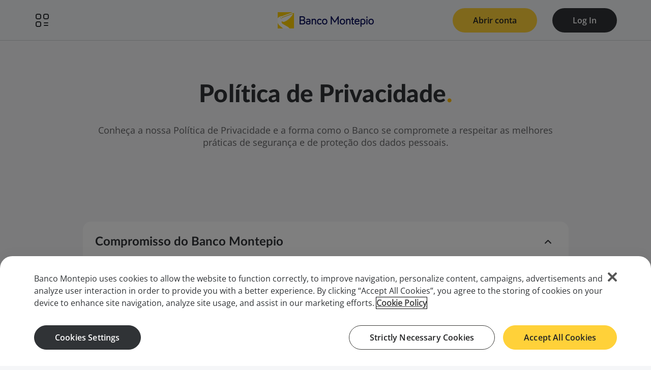

--- FILE ---
content_type: text/html;charset=utf-8
request_url: https://www.bancomontepio.pt/politica-privacidade
body_size: 16760
content:


  <!DOCTYPE HTML>
  <html lang="pt">
      <head>
    <meta charset="UTF-8"/>
    <title>Política de privacidade | Banco Montepio</title>
    
    <meta name="description" content="O Banco Montepio respeita a sua privacidade. Saiba como o Banco Montepio recolhe e trata os seus dados pessoais."/>
    <meta name="template" content="template-texto---ops-opv"/>
    <meta name="viewport" content="width=device-width, initial-scale=1"/>
    <meta name="robots" content="index, follow"/>
    
    
    
        <script defer="defer" type="text/javascript" src="/.rum/@adobe/helix-rum-js@%5E2/dist/rum-standalone.js"></script>
<link rel="alternate" hreflang="pt" href="https://www.bancomontepio.pt/politica-privacidade"/>      
        
        <link rel="alternate" hreflang="en" href="https://www.bancomontepio.pt/en/privacy-policy"/>      
        
    
    
    <!-- Google Tag Manager -->
    
        <script id="gtmScript" nonce="ko5nhun+wVoaUHnzrEkIHg==">(function(w,d,s,l,i){w[l]=w[l]||[];w[l].push({'gtm.start': new Date().getTime(),event:'gtm.js'});var f=d.getElementsByTagName(s)[0],j=d.createElement(s),dl=l!='dataLayer'?'&l='+l:'';j.async=true;j.src='https://www.googletagmanager.com/gtm.js?id='+i+dl;f.parentNode.insertBefore(j,f);})(window,document,'script','dataLayer','GTM-PZB7TW');</script>
    
    <!-- End Google Tag Manager -->
    
<!-- Preconnect with third parties -->
<link rel="preconnect" href="https://www.google.com" crossorigin/>
<link rel="preconnect" href="https://stats.g.doubleclick.net" crossorigin/>
<link rel="preconnect" href="https://www.googletagmanager.com" crossorigin/>
<link rel="preconnect" href="https://www.google-analytics.com" crossorigin/>

<!-- Preload fonts -->
<link rel="preload" href="/etc.clientlibs/montepio/clientlibs/clientlib-designsystem/resources/fonts/Lato/Lato-Regular.woff2" as="font" type="font/woff2" crossorigin/>
<link rel="preload" href="/etc.clientlibs/montepio/clientlibs/clientlib-designsystem/resources/fonts/Lato/Lato-Heavy.woff2" as="font" type="font/woff2" crossorigin/>
<link rel="preload" href="/etc.clientlibs/montepio/clientlibs/clientlib-designsystem/resources/fonts/Lato/Lato-Medium.woff2" as="font" type="font/woff2" crossorigin/>
<link rel="preload" href="/etc.clientlibs/montepio/clientlibs/clientlib-designsystem/resources/fonts/Lato/Lato-Black.woff2" as="font" type="font/woff2" crossorigin/>
<link rel="preload" href="/etc.clientlibs/montepio/clientlibs/clientlib-designsystem/resources/fonts/Lato/Lato-Bold.woff2" as="font" type="font/woff2" crossorigin/>

<link rel="preload" href="/etc.clientlibs/montepio/clientlibs/clientlib-designsystem/resources/fonts/Open%20Sans/OpenSans-Regular.ttf" as="font" type="font/ttf" crossorigin/>
<link rel="preload" href="/etc.clientlibs/montepio/clientlibs/clientlib-designsystem/resources/fonts/Open%20Sans/OpenSans-Medium.ttf" as="font" type="font/ttf" crossorigin/>
<link rel="preload" href="/etc.clientlibs/montepio/clientlibs/clientlib-designsystem/resources/fonts/Open%20Sans/OpenSans-SemiBold.ttf" as="font" type="font/ttf" crossorigin/>

    <meta name="google-site-verification" content="THT8EIn3a6MDTBKCo3FFnddd3a7TImsUnzrM_hnz_Rs"/>
    
    
<link rel="canonical" href="https://www.bancomontepio.pt/politica-privacidade"/>



    

 
    
      
      
    
      
      
    
      
      
    
      
      
    
      
      
    
      
      
    
  
    
  
  <script type="application/ld+json">{
  "@context": "http://schema.org",
  "@type": "Organization",
  "name": "Banco Montepio",
  "legalName": "Caixa Económica Montepio Geral",
  "url": "https://www.bancomontepio.pt/",
  "logo": "https://www.bancomontepio.pt/content/dam/montepio/imagens/geral/logo/logo-schema.webp",
  "description": "O Banco Montepio é uma instituição financeira portuguesa que oferece uma ampla gama de produtos e serviços bancários.",
  "address": {
    "@type": "PostalAddress",
    "streetAddress": "Rua Castilho, nº 5",
    "addressLocality": "Lisboa",
    "postalCode": "1250-066",
    "addressCountry": "Portugal"
  },
  "telephone": "+351 21 724 16 24",
  "faxNumber": "+351 21 324 98 71",
  "email": "gestaoreclamacoes@bancomontepio.pt",
  "founder": {
    "@type": "Person",
    "name": "Montepio Geral"
  },
  "foundingDate": "1844",
  "sameAs": [
    "https://www.facebook.com/bancomontepio",
    "https://www.instagram.com/bmontepio/",
    "https://www.linkedin.com/company/montepio/",
    "https://www.youtube.com/BancoMontepioVideos"
  ]
}</script>

    
    <!-- Open Graph general (Facebook, Pinterest & Google+) -->
    <meta property="og:title" content="Política de privacidade | Banco Montepio"/>
    <meta property="og:description" content="O Banco Montepio respeita a sua privacidade. Saiba como o Banco Montepio recolhe e trata os seus dados pessoais."/>
    <meta name="twitter:title" content="Política de privacidade | Banco Montepio"/>
    <meta name="twitter:description" content="O Banco Montepio respeita a sua privacidade. Saiba como o Banco Montepio recolhe e trata os seus dados pessoais."/> 
    <meta property="og:image" content="/content/dam/montepio/imagens/geral/logo/banco-montepio-open-graph.png"/>
    <meta name="twitter:image" content="/content/dam/montepio/imagens/geral/logo/banco-montepio-open-graph.png"/> 
    <meta property="og:site_name" content="Banco Montepio"/>
    <meta property="og:locale" content="pt"/>
    <meta property="og:type" content="website"/>
    <meta name="twitter:card" content="summary_large_image"/>

    <meta name="format-detection" content="telephone=no"/>
    <meta name="format-detection" content="date=no"/>
    <meta name="format-detection" content="adress=no"/>
    <meta name="format-detection" content="email=no"/>

    
        
        

    
<link rel="stylesheet" href="/etc.clientlibs/montepio/clientlibs/clientlib-designsystem.lc-b91c673bb92f14a9752971a512cee74c-lc.min.css" type="text/css">





    
<link rel="stylesheet" href="/etc.clientlibs/montepio/clientlibs/clientlib-commons.lc-b464aeef25e8e18d430269fa1f57aa06-lc.min.css" type="text/css">
<script src="/etc.clientlibs/montepio/clientlibs/clientlib-commons.lc-f0e398ed31db16df8fdffda9209eff99-lc.min.js"></script>





    
<link rel="stylesheet" href="/etc.clientlibs/montepio/clientlibs/clientlib-base.lc-7a2b1defb14ccc4b109d615126d990c9-lc.min.css" type="text/css">



     

    
<link rel="stylesheet" href="/etc.clientlibs/montepio/components/structure/clientlib-headerfooter.lc-ac1fd01ac55b97b9130b2c498a1576c6-lc.min.css" type="text/css">





    
<script src="/etc.clientlibs/clientlibs/granite/jquery.lc-7842899024219bcbdb5e72c946870b79-lc.min.js"></script>
<script src="/etc.clientlibs/clientlibs/granite/utils.lc-e7bf340a353e643d198b25d0c8ccce47-lc.min.js"></script>



     
    
    
    
    

    

    
    

    
    

    
    
    <script async src="/etc.clientlibs/core/wcm/components/commons/datalayer/v2/clientlibs/core.wcm.components.commons.datalayer.v2.lc-1e0136bad0acfb78be509234578e44f9-lc.min.js"></script>


    
    <script async src="/etc.clientlibs/core/wcm/components/commons/datalayer/acdl/core.wcm.components.commons.datalayer.acdl.lc-bf921af342fd2c40139671dbf0920a1f-lc.min.js"></script>



    
    <link rel="icon" sizes="192x192" href="/content/dam/montepio/seo/favicons/icon-192x192.png"/>
    <link rel="apple-touch-icon" sizes="180x180" href="/content/dam/montepio/seo/favicons/apple-touch-icon-180x180.png"/>
    <link rel="apple-touch-icon" sizes="167x167" href="/content/dam/montepio/seo/favicons/apple-touch-icon-167x167.png"/>
    <link rel="apple-touch-icon" sizes="152x152" href="/content/dam/montepio/seo/favicons/apple-touch-icon-152x152.png"/>
    <link rel="apple-touch-icon" sizes="120x120" href="/content/dam/montepio/seo/favicons/apple-touch-icon-120x120.png"/>
    <meta name="msapplication-square310x310logo" content="/content/dam/montepio/seo/favicons/icon-310x310.png"/>
    <meta name="msapplication-wide310x150logo" content="/content/dam/montepio/seo/favicons/icon-310x150.png"/>
    <meta name="msapplication-square150x150logo" content="/content/dam/montepio/seo/favicons/icon-150x150.png"/>
    <meta name="msapplication-square70x70logo" content="/content/dam/montepio/seo/favicons/icon-70x70.png"/>

    
</head>
      <body class="page basicpage" id="page-572c912628" data-cmp-data-layer-enabled data-wcmmode="DISABLED">
                    
          <!-- Google Tag Manager (noscript) -->
          
            <noscript>
              <iframe style="display:none;visibility:hidden" width="0" height="0" src="https://www.googletagmanager.com/ns.html?id=GTM-PZB7TW"></iframe>
            </noscript>
          
          <!-- End Google Tag Manager (noscript) -->
          <script nonce="ko5nhun+wVoaUHnzrEkIHg==">
            window.adobeDataLayer = window.adobeDataLayer || [];
            adobeDataLayer.push({
                page: JSON.parse("{\x22page\u002D572c912628\x22:{\x22@type\x22:\x22montepio\/components\/page\x22,\x22repo:modifyDate\x22:\x222025\u002D10\u002D13T13:59:29Z\x22,\x22dc:title\x22:\x22Política de Privacidade\x22,\x22dc:description\x22:\x22O Banco Montepio respeita a sua privacidade. Saiba como o Banco Montepio recolhe e trata os seus dados pessoais.\x22,\x22xdm:template\x22:\x22\/conf\/montepio\/settings\/wcm\/templates\/template\u002Dtexto\u002D\u002D\u002Dops\u002Dopv\x22,\x22xdm:language\x22:\x22pt\x22,\x22xdm:tags\x22:[],\x22repo:path\x22:\x22\/content\/montepio\/pt\/homepage\/geral\/politica\u002Dprivacidade.html\x22}}"),
                event:'cmp:show',
                eventInfo: {
                    path: 'page.page\u002D572c912628'
                }
            });
          </script>
          
          
          
              




              
<div class="root container responsivegrid">

    
    <div id="container-062762ce0b" class="cmp-container">
        


<div class="aem-Grid aem-Grid--12 aem-Grid--default--12 ">
    
    <div class="experiencefragment aem-GridColumn aem-GridColumn--default--12">
<div id="experiencefragment-53e57895b1" class="cmp-experiencefragment cmp-experiencefragment--header">


    
    <div id="container-1083942b63" class="cmp-container">
        


<div class="aem-Grid aem-Grid--12 aem-Grid--default--12 ">
    
    <div class="header aem-GridColumn aem-GridColumn--default--12"><header class="mp-header-area">
    <!-- banner start -->

    <div class="mp-banner__forms"></div>

    <div class="mp-banner__native">
        
            
        
    </div>
    <!-- banner end -->

    <div class="mp-container">
        <div class="mp-header">
            <div class="mp-header-menu-icon">
                <div data-js="toggle-menu">
                    <div class="mp-header-menu-icon-open icon-Menu"></div>
                    <div class="mp-header-menu-icon-close icon-Cross-L"></div>
                </div>
            </div>
            
            <a class="mp-header-logo logo-light" href="/"><img src="/content/dam/montepio/imagens/geral/logo/logo-banco-montepio-branco.webp" alt="Banco Montepio" loading="lazy" height="32px" width="auto"/></a>

            <a class="mp-header-logo logo-dark" href="/"><img src="/content/dam/montepio/imagens/geral/logo/logo-banco-montepio.webp" alt="Banco Montepio" loading="lazy" height="32px" width="auto"/></a>

            <div class="mp-header-actions mp-display-none">
                
                    <a class="mp-btn" href="/particulares/dia-a-dia/abrir-conta-online" target="_self" data-label="abrir_conta_header" data-action="intention">
                        Abrir conta
                    </a>
                    <a class="mp-btn mp-btn--primary-variant" href="https://net24.bancomontepio.pt/Net24-Web/func/acesso/loginPublico.jsp" target="_self" data-label="login_montepio24" data-action="intention">
                        Log In
                    </a>
                
                
            </div>
        </div>
    </div>

</header>

<div class="mp-modal" data-js="close-menu">
    <div class="mp-container">
        <div class="mp-header-menu">
            <!--mp-is-desktop mp-is-table-h-->
<div class="mp-menu" id="menu1level">
    
        <div class="mp-menu-levels" data-js="menu-levels">

            <div class="mp-menu-level1">
                <div class="mp-menu-itens mp-scroll-custom">
                    
                        
    <div class="mp-menu-item defaultArea" data-js="menu-item" data-target="particulares" data-id="492875ec-19bf-4fea-b5fb-09a320a27803" data-order="0">
        <div class="mp-menu-item-icon icon-User"></div>
        <div class="mp-menu-item-label">Para mim</div>
        <div class="mp-menu-item-link icon-Arrow-Right"></div>
        <div class="mp-menu-item-chevron icon-Chevron-Down"></div>
    </div>

    

                    
                        
    <div class="mp-menu-item" data-js="menu-item" data-target="empresas" data-id="1b986211-b025-4f1e-aaaf-7db3b69bda78" data-order="1">
        <div class="mp-menu-item-icon icon-Buildings"></div>
        <div class="mp-menu-item-label">Para a minha empresa</div>
        <div class="mp-menu-item-link icon-Arrow-Right"></div>
        <div class="mp-menu-item-chevron icon-Chevron-Down"></div>
    </div>

    

                    
                        
    <div class="mp-menu-item" data-js="menu-item" data-target="economia-social" data-id="6fd21e0f-9aa8-4335-910f-735fcf926db9" data-order="2">
        <div class="mp-menu-item-icon icon-Hand-Heart"></div>
        <div class="mp-menu-item-label">Para a instituição da Economia Social</div>
        <div class="mp-menu-item-link icon-Arrow-Right"></div>
        <div class="mp-menu-item-chevron icon-Chevron-Down"></div>
    </div>

    

                    
                </div>
                <div class="mp-menu-home">
                    <a class="mp-menu-item" href="/" target="_self">
                        <div class="mp-menu-item-icon icon-House"></div>
                        <div class="mp-menu-item-label">Voltar à página principal</div>
                    </a>
                </div>

            </div>

            <div class="mp-menu-level2">
                
                    <div class="mp-menu-itens mp-scroll-custom" target-id="492875ec-19bf-4fea-b5fb-09a320a27803">
                        <div class="mp-menu-subitens">
                            
    <div class="mp-menu-item defaultArea" data-js="menu-item" data-id="436bed5f-70f0-4258-a0d6-beabd138d900">
        <div class="mp-menu-item-icon icon-Document"></div>
        <div class="mp-menu-item-label">Viver o dia a dia</div>
        <div class="mp-menu-item-link icon-Arrow-Right"></div>
        <div class="mp-menu-item-chevron icon-Chevron-Down"></div>
    </div>

    

                            <div class="mp-menu-subitens-itens" target-id="436bed5f-70f0-4258-a0d6-beabd138d900">
                                
    

    <a class="mp-menu-item" href="/particulares/dia-a-dia/contas-e-solucoes" target="_self" data-js="menu-item">
        <div class="mp-menu-item-icon icon-Wallet"></div>
        <div class="mp-menu-item-label">Contas e soluções</div>
                   
    </a>

                            
                                
    

    <a class="mp-menu-item" href="/particulares/dia-a-dia/cartoes" target="_self" data-js="menu-item">
        <div class="mp-menu-item-icon icon-Cards"></div>
        <div class="mp-menu-item-label">Cartões</div>
                   
    </a>

                            
                                
    

    <a class="mp-menu-item" href="/particulares/dia-a-dia/operacoes-dia-a-dia" target="_self" data-js="menu-item">
        <div class="mp-menu-item-icon icon-List-ToDo"></div>
        <div class="mp-menu-item-label">Operações do dia a dia</div>
                   
    </a>

                            
                                
    

    <a class="mp-menu-item" href="/particulares/dia-a-dia/digital-banking" target="_self" data-js="menu-item">
        <div class="mp-menu-item-icon icon-247"></div>
        <div class="mp-menu-item-label">Fazer tudo online</div>
                   
    </a>

                            
                                
    

    <a class="mp-menu-item" href="/particulares/dia-a-dia" target="_self" data-js="menu-item">
        <div class="mp-menu-item-icon icon-Arrow-Right"></div>
        <div class="mp-menu-item-label">Ver tudo para o dia a dia</div>
                   
    </a>

                            </div>
                        </div>
                    
                        <div class="mp-menu-subitens">
                            
    <div class="mp-menu-item defaultArea" data-js="menu-item" data-id="1baa3b24-b710-40d2-a70b-e5bc2bb9269d">
        <div class="mp-menu-item-icon icon-PiggyBank"></div>
        <div class="mp-menu-item-label">Poupar e preparar o futuro</div>
        <div class="mp-menu-item-link icon-Arrow-Right"></div>
        <div class="mp-menu-item-chevron icon-Chevron-Down"></div>
    </div>

    

                            <div class="mp-menu-subitens-itens" target-id="1baa3b24-b710-40d2-a70b-e5bc2bb9269d">
                                
    

    <a class="mp-menu-item" href="/particulares/poupanca-e-reforma/depositos-prazo" target="_self" data-js="menu-item">
        <div class="mp-menu-item-icon icon-PiggyBank"></div>
        <div class="mp-menu-item-label">Depósitos a prazo</div>
                   
    </a>

                            
                                
    

    <a class="mp-menu-item" href="/depositos-estruturados" target="_self" data-js="menu-item">
        <div class="mp-menu-item-icon icon-Shield-Check"></div>
        <div class="mp-menu-item-label">Depósitos estruturados</div>
                   
    </a>

                            
                                
    

    <a class="mp-menu-item" href="/particulares/poupanca-e-reforma/plano-poupanca-reforma" target="_self" data-js="menu-item">
        <div class="mp-menu-item-icon icon-Glasses"></div>
        <div class="mp-menu-item-label">Reforma</div>
                   
    </a>

                            
                                
    

    <a class="mp-menu-item" href="/particulares/poupanca-e-reforma/modalidades-mutualistas" target="_self" data-js="menu-item">
        <div class="mp-menu-item-icon icon-Hand-Money"></div>
        <div class="mp-menu-item-label">Modalidades mutualistas</div>
                   
    </a>

                            
                                
    

    <a class="mp-menu-item" href="/particulares/poupanca-e-reforma" target="_self" data-js="menu-item">
        <div class="mp-menu-item-icon icon-Arrow-Right"></div>
        <div class="mp-menu-item-label">Todas as poupanças</div>
                   
    </a>

                            </div>
                        </div>
                    
                        <div class="mp-menu-subitens">
                            
    <div class="mp-menu-item defaultArea" data-js="menu-item" data-id="89a768d0-831c-4ba7-a7c5-41d3cfe2e331">
        <div class="mp-menu-item-icon icon-House"></div>
        <div class="mp-menu-item-label">Concretizar sonhos</div>
        <div class="mp-menu-item-link icon-Arrow-Right"></div>
        <div class="mp-menu-item-chevron icon-Chevron-Down"></div>
    </div>

    

                            <div class="mp-menu-subitens-itens" target-id="89a768d0-831c-4ba7-a7c5-41d3cfe2e331">
                                
    

    <a class="mp-menu-item" href="/particulares/credito/credito-habitacao" target="_self" data-js="menu-item">
        <div class="mp-menu-item-icon icon-House"></div>
        <div class="mp-menu-item-label">Crédito habitação</div>
                   
    </a>

                            
                                
    

    <a class="mp-menu-item" href="/particulares/credito/credito-habitacao/transferencia-credito" target="_self" data-js="menu-item">
        <div class="mp-menu-item-icon icon-Objective"></div>
        <div class="mp-menu-item-label">Transferência de crédito habitação</div>
                   
    </a>

                            
                                
    

    <a class="mp-menu-item" href="/particulares/credito/credito-habitacao/jovens-100-financiamento" target="_self" data-js="menu-item">
        <div class="mp-menu-item-icon icon-House-Tree"></div>
        <div class="mp-menu-item-label">Crédito habitação para jovens</div>
                   
    </a>

                            
                                
    

    <a class="mp-menu-item" href="/particulares/credito/credito-pessoal" target="_self" data-js="menu-item">
        <div class="mp-menu-item-icon icon-Wallet-Money"></div>
        <div class="mp-menu-item-label">Crédito pessoal</div>
                   
    </a>

                            
                                
    

    <a class="mp-menu-item" href="/particulares/credito/credito-automovel" target="_self" data-js="menu-item">
        <div class="mp-menu-item-icon icon-Car"></div>
        <div class="mp-menu-item-label">Crédito automóvel</div>
                   
    </a>

                            
                                
    

    <a class="mp-menu-item" href="/particulares/credito/credito-energias-renovaveis" target="_self" data-js="menu-item">
        <div class="mp-menu-item-icon icon-Fan"></div>
        <div class="mp-menu-item-label">Energias renováveis</div>
                   
    </a>

                            
                                
    

    <a class="mp-menu-item" href="/particulares/credito" target="_self" data-js="menu-item">
        <div class="mp-menu-item-icon icon-Arrow-Right"></div>
        <div class="mp-menu-item-label">Todos os créditos</div>
                   
    </a>

                            </div>
                        </div>
                    
                        <div class="mp-menu-subitens">
                            
    <div class="mp-menu-item defaultArea" data-js="menu-item" data-id="7a30b749-74ea-4273-be3d-a2b7930ea081">
        <div class="mp-menu-item-icon icon-Chart-Grow-Square"></div>
        <div class="mp-menu-item-label">Investir</div>
        <div class="mp-menu-item-link icon-Arrow-Right"></div>
        <div class="mp-menu-item-chevron icon-Chevron-Down"></div>
    </div>

    

                            <div class="mp-menu-subitens-itens" target-id="7a30b749-74ea-4273-be3d-a2b7930ea081">
                                
    

    <a class="mp-menu-item" href="/particulares/investimento/fundos-investimento" target="_self" data-js="menu-item">
        <div class="mp-menu-item-icon icon-Document-Chart-Coins"></div>
        <div class="mp-menu-item-label">Fundos de Investimento</div>
                   
    </a>

                            
                                
    

    <a class="mp-menu-item" href="/particulares/investimento/bolsa-mercados" target="_self" data-js="menu-item">
        <div class="mp-menu-item-icon icon-Chart-Grow"></div>
        <div class="mp-menu-item-label">Bolsa e Mercados</div>
                   
    </a>

                            
                                
    

    <a class="mp-menu-item" href="/particulares/investimento/obrigacoes" target="_self" data-js="menu-item">
        <div class="mp-menu-item-icon icon-Document-Graph"></div>
        <div class="mp-menu-item-label">Obrigações</div>
                   
    </a>

                            
                                
    

    <a class="mp-menu-item" href="/particulares/investimento" target="_self" data-js="menu-item">
        <div class="mp-menu-item-icon icon-Arrow-Right"></div>
        <div class="mp-menu-item-label">Todos os investimentos</div>
                   
    </a>

                            </div>
                        </div>
                    
                        <div class="mp-menu-subitens">
                            
    <div class="mp-menu-item defaultArea" data-js="menu-item" data-id="fa7ac0b2-e95f-47cc-be17-08e67d1e1530">
        <div class="mp-menu-item-icon icon-Shield-Check"></div>
        <div class="mp-menu-item-label">Proteger</div>
        <div class="mp-menu-item-link icon-Arrow-Right"></div>
        <div class="mp-menu-item-chevron icon-Chevron-Down"></div>
    </div>

    

                            <div class="mp-menu-subitens-itens" target-id="fa7ac0b2-e95f-47cc-be17-08e67d1e1530">
                                
    

    <a class="mp-menu-item" href="/particulares/seguros/seguros-vida-acidentes-ou-doenca" target="_self" data-js="menu-item">
        <div class="mp-menu-item-icon icon-Hand-Heart"></div>
        <div class="mp-menu-item-label">Vida</div>
                   
    </a>

                            
                                
    

    <a class="mp-menu-item" href="/particulares/seguros/seguros-saude" target="_self" data-js="menu-item">
        <div class="mp-menu-item-icon icon-Heart-Pulse"></div>
        <div class="mp-menu-item-label">Saúde</div>
                   
    </a>

                            
                                
    

    <a class="mp-menu-item" href="/particulares/seguros/seguros-casa-familia-multirriscos" target="_self" data-js="menu-item">
        <div class="mp-menu-item-icon icon-House-Tree"></div>
        <div class="mp-menu-item-label">Casa e Família</div>
                   
    </a>

                            
                                
    

    <a class="mp-menu-item" href="/particulares/seguros/seguro-automovel" target="_self" data-js="menu-item">
        <div class="mp-menu-item-icon icon-Car"></div>
        <div class="mp-menu-item-label">Automóvel</div>
                   
    </a>

                            
                                
    

    <a class="mp-menu-item" href="/particulares/seguros/seguro-de-viagem" target="_self" data-js="menu-item">
        <div class="mp-menu-item-icon icon-Plane"></div>
        <div class="mp-menu-item-label">Viagem</div>
                   
    </a>

                            
                                
    

    <a class="mp-menu-item" href="/particulares/seguros/seguro-servico-domestico" target="_self" data-js="menu-item">
        <div class="mp-menu-item-icon icon-People-Group"></div>
        <div class="mp-menu-item-label">Serviço Doméstico</div>
                   
    </a>

                            
                                
    

    <a class="mp-menu-item" href="/particulares/seguros" target="_self" data-js="menu-item">
        <div class="mp-menu-item-icon icon-Arrow-Right"></div>
        <div class="mp-menu-item-label">Todos os Seguros</div>
                   
    </a>

                            </div>
                        </div>
                    
                        <div class="mp-menu-subitens">
                            
    

    <a class="mp-menu-item" href="/banco-montepio-no-mundo" target="_self" data-js="menu-item">
        <div class="mp-menu-item-icon icon-World"></div>
        <div class="mp-menu-item-label">Banco Montepio no Mundo</div>
                   
    </a>

                            
                        </div>
                    
                        <div class="mp-menu-subitens">
                            
    

    <a class="mp-menu-item" href="https://collection.bancomontepio.pt/" target="_blank" data-js="menu-item">
        <div class="mp-menu-item-icon icon-WristWatch"></div>
        <div class="mp-menu-item-label">Visitar Banco Montepio Collection</div>
        <div class="mp-menu-item-link icon-Link-External"></div>           
    </a>

                            
                        </div>
                    </div>
                
                    <div class="mp-menu-itens mp-scroll-custom" target-id="1b986211-b025-4f1e-aaaf-7db3b69bda78">
                        <div class="mp-menu-subitens">
                            
    <div class="mp-menu-item defaultArea" data-js="menu-item" data-id="e6970a09-5b59-4f7f-9075-6f81d3389e2b">
        <div class="mp-menu-item-icon icon-247"></div>
        <div class="mp-menu-item-label">Gerir a tesouraria</div>
        <div class="mp-menu-item-link icon-Arrow-Right"></div>
        <div class="mp-menu-item-chevron icon-Chevron-Down"></div>
    </div>

    

                            <div class="mp-menu-subitens-itens" target-id="e6970a09-5b59-4f7f-9075-6f81d3389e2b">
                                
    

    <a class="mp-menu-item" href="/empresas/gestao-corrente/contas-e-solucoes" target="_self" data-js="menu-item">
        <div class="mp-menu-item-icon icon-Wallet"></div>
        <div class="mp-menu-item-label">Contas e soluções</div>
                   
    </a>

                            
                                
    

    <a class="mp-menu-item" href="/empresas/gestao-corrente/cartoes" target="_self" data-js="menu-item">
        <div class="mp-menu-item-icon icon-Cards"></div>
        <div class="mp-menu-item-label">Cartões</div>
                   
    </a>

                            
                                
    

    <a class="mp-menu-item" href="/empresas/gestao-corrente/pagamentos" target="_self" data-js="menu-item">
        <div class="mp-menu-item-icon icon-Wallet-Arrow-Up"></div>
        <div class="mp-menu-item-label">Pagamentos</div>
                   
    </a>

                            
                                
    

    <a class="mp-menu-item" href="/empresas/gestao-corrente/cobrancas" target="_self" data-js="menu-item">
        <div class="mp-menu-item-icon icon-Wallet-Arrow-Down"></div>
        <div class="mp-menu-item-label">Cobranças</div>
                   
    </a>

                            
                                
    

    <a class="mp-menu-item" href="/empresas/aplicacoes-financeiras" target="_self" data-js="menu-item">
        <div class="mp-menu-item-icon icon-Document-Chart-Coins"></div>
        <div class="mp-menu-item-label">Aplicações financeiras</div>
                   
    </a>

                            
                                
    

    <a class="mp-menu-item" href="/empresas/gestao-corrente/digital-banking" target="_self" data-js="menu-item">
        <div class="mp-menu-item-icon icon-247"></div>
        <div class="mp-menu-item-label">Digital banking</div>
                   
    </a>

                            
                                
    

    <a class="mp-menu-item" href="/empresas/gestao-corrente" target="_self" data-js="menu-item">
        <div class="mp-menu-item-icon icon-Arrow-Right"></div>
        <div class="mp-menu-item-label">Tudo para gerir a tesouraria</div>
                   
    </a>

                            </div>
                        </div>
                    
                        <div class="mp-menu-subitens">
                            
    

    <a class="mp-menu-item" href="/empresas/financiamento" target="_self" data-js="menu-item">
        <div class="mp-menu-item-icon icon-Hand-Money"></div>
        <div class="mp-menu-item-label">Obter financiamento</div>
                   
    </a>

                            
                        </div>
                    
                        <div class="mp-menu-subitens">
                            
    

    <a class="mp-menu-item" href="/empresas/fundos-europeus" target="_self" data-js="menu-item">
        <div class="mp-menu-item-icon icon-Target"></div>
        <div class="mp-menu-item-label">Candidatura a Fundos Europeus</div>
                   
    </a>

                            
                        </div>
                    
                        <div class="mp-menu-subitens">
                            
    

    <a class="mp-menu-item" href="/empresas/seguros" target="_self" data-js="menu-item">
        <div class="mp-menu-item-icon icon-Shield-Check"></div>
        <div class="mp-menu-item-label">Proteger empresa e pessoas</div>
                   
    </a>

                            
                        </div>
                    
                        <div class="mp-menu-subitens">
                            
    

    <a class="mp-menu-item" href="/empresas/negocio-internacional" target="_self" data-js="menu-item">
        <div class="mp-menu-item-icon icon-Media"></div>
        <div class="mp-menu-item-label">Exportar e importar</div>
                   
    </a>

                            
                        </div>
                    
                        <div class="mp-menu-subitens">
                            
    

    <a class="mp-menu-item" href="/empresas/beneficios-ao-colaborador" target="_self" data-js="menu-item">
        <div class="mp-menu-item-icon icon-People-Group"></div>
        <div class="mp-menu-item-label">Benefícios pessoas</div>
                   
    </a>

                            
                        </div>
                    </div>
                
                    <div class="mp-menu-itens mp-scroll-custom" target-id="6fd21e0f-9aa8-4335-910f-735fcf926db9">
                        <div class="mp-menu-subitens">
                            
    

    <a class="mp-menu-item" href="/economia-social/banco-economia-social" target="_self" data-js="menu-item">
        <div class="mp-menu-item-icon icon-Hand-Heart"></div>
        <div class="mp-menu-item-label">Somos o banco da Economia Social</div>
                   
    </a>

                            
                        </div>
                    
                        <div class="mp-menu-subitens">
                            
    

    <a class="mp-menu-item" href="/economia-social/empreendedorismo" target="_self" data-js="menu-item">
        <div class="mp-menu-item-icon icon-Desk"></div>
        <div class="mp-menu-item-label">Começar um projeto social</div>
                   
    </a>

                            
                        </div>
                    
                        <div class="mp-menu-subitens">
                            
    

    <a class="mp-menu-item" href="/economia-social/gestao-tesouraria" target="_self" data-js="menu-item">
        <div class="mp-menu-item-icon icon-TPA"></div>
        <div class="mp-menu-item-label">Gerir tesouraria</div>
                   
    </a>

                            
                        </div>
                    
                        <div class="mp-menu-subitens">
                            
    

    <a class="mp-menu-item" href="/economia-social/financiamento" target="_self" data-js="menu-item">
        <div class="mp-menu-item-icon icon-Hand-Money"></div>
        <div class="mp-menu-item-label">Obter financiamento</div>
                   
    </a>

                            
                        </div>
                    
                        <div class="mp-menu-subitens">
                            
    

    <a class="mp-menu-item" href="/economia-social/seguros" target="_self" data-js="menu-item">
        <div class="mp-menu-item-icon icon-Shield-Check"></div>
        <div class="mp-menu-item-label">Proteger instituição e pessoas</div>
                   
    </a>

                            
                        </div>
                    </div>
                


                <div class="mp-menu-action-header">
                </div>

            </div>

        </div>
        <div class="mp-menu-level3">
            <div class="mp-menu-campaign">
                
                
                <div class="mp-menu-campaign-item " data-id="492875ec-19bf-4fea-b5fb-09a320a27803" style="background-color:#303336; color:#FFFFFF">
                        
                            
                            <div class="mp-menu-campaign-imgFull" style="z-index:0;">
                                <div style="background-image: url(\2f content\2f dam\2fmontepio\2fimagens\2fmenu\2fparticulares\2fpoupanca-mutualista-5-1-2026-2031-menu.webp); z-index:-1;"></div>
                                                    
                            </div>

                            <div class="mp-menu-campaign-content" data-align="center" style="z-index:1;">
                                <div>
                                    
                                            
                                    <div class="mp-menu-campaign-title">
                                        <p><b>Poupar? Não é tarde nem é cedo.</b></p>

                                    </div>
                                    <div class="mp-menu-campaign-description">
                                        <p><b>Poupança Mutualista Prazo 5.1 2026/31 - 1ª Série</b></p>
<p> </p>
<p>Subscrição entre 5 e 30 de janeiro de 2026.</p>

                                    </div>
                                    <div class="mp-menu-campaign-button">
                                        <a class="mp-btn" target="_self" rel="follow" href="/particulares/poupanca-e-reforma/modalidades-mutualistas/prazo-certo">Saber mais</a>
                                    </div>                    
                                </div>
                            </div>
                        
                    </div>
                
                <div class="mp-menu-campaign-item " data-id="1b986211-b025-4f1e-aaaf-7db3b69bda78" style="background-color:#303336; color:#FFFFFF">
                        
                            
                            <div class="mp-menu-campaign-imgFull" style="z-index:0;">
                                <div style="background-image: url(\2f content\2f dam\2fmontepio\2fimagens\2fmenu\2f empresas\2flinha-bpf-investeu-menu.webp); z-index:-1;"></div>
                                                    
                            </div>

                            <div class="mp-menu-campaign-content" data-align="bottom" style="z-index:1;">
                                <div>
                                    
                                            
                                    
                                    
                                    <div class="mp-menu-campaign-button">
                                        <a class="mp-btn" target="_self" rel="follow" data-label="linha_bpf_investeu_menu" data-action="intention" href="/empresas/financiamento/linhas-protocoladas/linha-bpf-investeu">Saiba mais</a>
                                    </div>                    
                                </div>
                            </div>
                        
                    </div>
                
                <div class="mp-menu-campaign-item colored-bg" data-id="6fd21e0f-9aa8-4335-910f-735fcf926db9" style="background-color:#FFD139; color:#303336">
                        
                            
                            <div class="mp-menu-campaign-imgFull" style="z-index:0;">
                                <div style="background-image: url(\2f content\2f dam\2fmontepio\2fimagens\2fmenu\2f economia-social\2flinha-fei-investeu-menu.webp); z-index:-1;"></div>
                                                    
                            </div>

                            <div class="mp-menu-campaign-content" data-align="bottom" style="z-index:1;">
                                <div>
                                    
                                            
                                    
                                    
                                    <div class="mp-menu-campaign-button">
                                        <a class="mp-btn" target="_self" rel="follow" data-label="linha_fei_investeu_menu" data-action="intention" href="/economia-social/financiamento/fei-invest-eu-social-entrepreneurship">Saiba mais</a>
                                    </div>                    
                                </div>
                            </div>
                        
                    </div>
                
                <div class="mp-menu-campaign-item colored-bg" data-id="default" style="background-color:#FFD139; color:#303336">
                        
                            
                            <div class="mp-menu-campaign-imgFull" style="z-index:0;">
                                <div style="background-image: url(\2f content\2f dam\2fmontepio\2fimagens\2fmenu\2fparticulares\2f concurso-bem-bom-2025-menu.webp); z-index:-1;"></div>
                                                    
                            </div>

                            <div class="mp-menu-campaign-content" data-align="bottom" style="z-index:1;">
                                <div>
                                    
                                            
                                    
                                    
                                    <div class="mp-menu-campaign-button">
                                        <a class="mp-btn" target="_self" rel="follow" href="/particulares/credito/credito-habitacao/concurso-bem-bom">Saber mais</a>
                                    </div>                    
                                </div>
                            </div>
                        
                    </div>
                               
            </div>
        </div>
             
</div>
            
            <!--mp-is-desktop mp-is-table-h-->

            
            <!--mp-is-desktop mp-is-table-h-->

            
        </div>
    </div>
</div></div>

    
</div>

    </div>

    
</div>

    
</div>
<div class="hero aem-GridColumn aem-GridColumn--default--12">


<!-- init mp-hero -->
<section class="mp-hero">

    <!-- init mp-container-->
    <div class="mp-container">

        <!-- init mp-hero__background -->

        
        
            <div class="mp-hero__background">
            </div>
                
            
          

        <!-- end mp-hero__background -->

        <!-- init mp-hero__content -->
        <div class="mp-hero__content mp-hero__content--isRemoveHeight" data-aos-offset="300" data-aos-easing="ease-in-sine">

            

            <div class="mp-content-container">

                <header>
                    <!-- tag -->
                    
                    
                    <!-- tag -->
                    
                    <h1 class="mp-hero__title mp-title">Política de Privacidade<span class="turnYellow">.</span></h1>
                </header>
    
                <h2 class="mp-hero__description">Conheça a nossa Política de Privacidade e a forma como o Banco se compromete a respeitar as melhores práticas de segurança e de proteção dos dados pessoais.</h2>
                
                <div class='mp-hero__button'>
                    

    

    
 
    
        

                    

    

    
 
    
        

                </div> 
            </div>

        </div>
        <!-- end mp-hero__content -->

    </div>
    <!-- end mp-container -->

</section>
<!-- end mp-hero -->

</div>
<div class="fullWidthImage image aem-GridColumn aem-GridColumn--default--12">




</div>
<div class="section aem-GridColumn aem-GridColumn--default--12">
     
</div>
<div class="customText aem-GridColumn aem-GridColumn--default--12">


</div>
<div class="freeContent aem-GridColumn aem-GridColumn--default--12">



 </div>
<div class="customText aem-GridColumn aem-GridColumn--default--12">


</div>
<div class="customList panelcontainer aem-GridColumn aem-GridColumn--default--12">



<div class="mp-list ">
    <div class="mp-container">
        <div class="mp-content-container" data-aos-offset="300" data-aos-easing="ease-in-sine">
            
                <div class="mp-list--simple-block">
                    
                    
                    <div class="mp-list__element-wrapper">
                        
                            <div>

    <div class="mp-list__element expandable-list-element">
        <div class="expandable-list-element__header" data-js="expandable-header">
            <h5 class="expandable-list-element__header-title">Compromisso do Banco Montepio</h5>
            <div class="expandable-list-element__header-icon icon-Chevron-Down"></div>
        </div>
        <div class="expandable-list-element__content">
            <div class="expandable-list-element__content--text">
                <p>No âmbito da sua atividade a <b>Caixa Económica Montepio Geral – Caixa Económica Bancária, S.A.</b>, adiante designada por Banco Montepio, sabe que o tratamento dos seus dados pessoais requer a sua confiança. Nessa medida, desenvolvemos uma política de privacidade, sujeita aos mais elevados padrões de segurança e privacidade, onde garantimos que os mesmos serão tratados de acordo com as suas finalidades e os direitos que a legislação lhe consagra, orientada pelos princípios legais em vigor para a área da privacidade e proteção dos dados pessoais, designadamente o disposto no Regulamento (EU) 2016/679 do Parlamento Europeu e do Conselho - Regulamento Geral sobre a Proteção de Dados (RGPD) – da Lei n.º 58/2019 de 8 de agosto que assegura a execução, na ordem jurídica nacional, do Regulamento (UE) 2016/679 e restante legislação aplicável em matéria de privacidade e proteção de dados, incluindo a legislação nacional que complementa o RGPD.</p>
<p> </p>
<p>Assim, o Banco Montepio compromete-se a respeitar as melhores práticas no domínio da segurança e da proteção dos dados pessoais, tendo em curso, para o efeito, medidas capazes de acautelar a proteção dos dados que são disponibilizados por todos aqueles que de alguma forma se relacionam com o Banco Montepio.</p>

            </div>
            
            
        </div>
    </div>
</div>
                        
                            <div>

    <div class="mp-list__element expandable-list-element">
        <div class="expandable-list-element__header" data-js="expandable-header">
            <h5 class="expandable-list-element__header-title">Responsável pelo tratamento</h5>
            <div class="expandable-list-element__header-icon icon-Chevron-Down"></div>
        </div>
        <div class="expandable-list-element__content">
            <div class="expandable-list-element__content--text">
                <p>O Banco Montepio é o responsável pelo tratamento dos dados pessoais dos seus clientes e/ou potenciais clientes, podendo ser contactado através de:</p>
<p> </p>
<p><b>CAIXA ECONÓMICA MONTEPIO GERAL</b></p>
<p><b>caixa económica bancária, S.A.</b></p>
<p><b>Rua Castilho, nº 5, 1250-066 Lisboa</b></p>

            </div>
            
            
        </div>
    </div>
</div>
                        
                            <div>

    <div class="mp-list__element expandable-list-element">
        <div class="expandable-list-element__header" data-js="expandable-header">
            <h5 class="expandable-list-element__header-title">Encarregado de proteção de dados</h5>
            <div class="expandable-list-element__header-icon icon-Chevron-Down"></div>
        </div>
        <div class="expandable-list-element__content">
            <div class="expandable-list-element__content--text">
                <p>O Banco Montepio tem, também, um Encarregado da Proteção de Dados (<i>Data Protection Officer </i>ou DPO), que (i) monitoriza a conformidade do tratamento de dados com as normas aplicáveis, (ii) é um ponto de contacto com o Cliente para esclarecimento de questões relativas ao tratamento dos seus dados pelo Banco Montepio, (iii) coopera com a autoridade de controlo, (iv) presta informação e aconselha o responsável pelo tratamento ou o subcontratante sobre as suas obrigações no âmbito da privacidade e proteção de dados.</p>
<p> </p>
<p>Pode contactar-se o Encarregado de Proteção de Dados (DPO) através do seguinte endereço eletrónico: <a href="mailto:dpo&#64;bancomontepio.pt" target="_blank" rel="noopener noreferrer">DPO&#64;bancomontepio.pt</a>.</p>

            </div>
            
            
        </div>
    </div>
</div>
                        
                            <div>

    <div class="mp-list__element expandable-list-element">
        <div class="expandable-list-element__header" data-js="expandable-header">
            <h5 class="expandable-list-element__header-title">Dados pessoais</h5>
            <div class="expandable-list-element__header-icon icon-Chevron-Down"></div>
        </div>
        <div class="expandable-list-element__content">
            <div class="expandable-list-element__content--text">
                <p>Por dados pessoais entende-se qualquer informação, de qualquer natureza e independentemente do respetivo suporte, relativa a uma pessoa singular identificada ou identificável (é considerada identificável a pessoa que possa ser identificada direta ou indiretamente, designadamente por referência a um número de identificação ou a um ou mais elementos específicos da sua identidade física, fisiológica, psíquica, económica, cultural ou social).</p>
<p> </p>
<p>Para estabelecer e manter uma relação contratual com o Banco Montepio, o Cliente ou potencial Cliente deverá disponibilizar os dados pessoais necessários ao cumprimento de obrigações, diligências pré-contratuais e contratuais legalmente exigidas.</p>
<p> </p>
<p>Sem a obtenção e recolha dos dados pessoais legalmente exigidos, não será possível proceder à celebração ou manutenção de contratos, execução de ordens, manter a relação comercial existente, ou dar seguimento aos pedidos que nos dirija.</p>
<p> </p>
<p>O Banco Montepio realiza o tratamento dos dados pessoais fornecidos no contexto da relação com o titular, cliente ou potencial cliente, ou no processo de concessão, contratação, controlo e/ou seguimento de um produto/serviços específico, onde se destacam, nomeadamente e consoante aplicáveis, os seguintes:</p>
<p> </p>
<p>• Dados identificativos, familiares e de contacto: tais como o nome, morada ou outros dados de contacto (telefone e <i>e-mail)</i>, assinatura, naturalidade, sexo, nacionalidade, estado civil, número de filhos e, quando aplicável, representante legal;</p>
<p> </p>
<p>• Situação e atividade profissional: tais como tipo de trabalho, setor, por conta de outrem/própria;</p>
<p> </p>
<p>• Tipo e informação sobre habitação (própria/arrendada) e situação financeira (património, dívidas, solvabilidade, rendimentos provenientes de trabalho por conta de outrem ou de trabalho independente, atividade empresarial, gastos, entre outras) mudanças previsíveis na situação financeira (tais como idade de reforma), objetivos concretos financeiros ou de investimento;</p>
<p> </p>
<p>• Informação relativa a conhecimento e experiência em produtos de investimento (Classificação e perfil conforme regime aplicável a atividades de intermediação financeira e negociação de instrumentos financeiros, DMIF II) relação ou estratégia de investimento (alcance, frequência, perfil de risco);</p>
<p> </p>
<p>• Informação sobre o risco de incumprimento e de crédito, tendo em conta dados disponíveis em sistemas comuns de informação creditícia, Central de Responsabilidades do Banco de Portugal ou fontes de informação económica;</p>
<p> </p>
<p>• Informação fiscal (nomeadamente, domicílio e classificação do titular sujeito a normas fiscais, como FACTA e CRS);</p>
<p> </p>
<p>• Informação necessária para o cumprimento do dever de diligência e de outras obrigações decorrentes das normas de Prevenção ao Branqueamento de Capitais e Financiamento ao Terrorismo, tais como a origem dos fundos, identificação de pessoa politicamente exposta, beneficiário efetivo, assim como qualquer outra informação relevante para efeitos de avaliação de uma situação, operação ou titularidade e o risco associado nessa matéria;</p>
<p> </p>
<p>• Dados de identificação e autenticação nos sistemas do Banco Montepio, designadamente, chaves e coordenadas de acesso, assinatura digital e se aplicável e devidamente consentido, dados biométricos;</p>
<p> </p>
<p>• Dados comerciais, dados derivados da proposta ou contratação de produtos e serviços, movimentos e transações, propensão para novas contratações, cookies e análise de visitas e utilização de canais remotos do Banco Montepio, os produtos e serviços consultados, entre outros;</p>
<p> </p>
<p>• Informação derivada do registo e gravação de conversas telefónicas ou comunicações por qualquer via com o Banco Montepio, como consequência da obrigação de manutenção destes registos (incluindo as constantes da diretiva dos mercados financeiros – DMIF II e legislação conexa), sempre que o canal e meio utilizados estejam sujeitos a esta medida;</p>
<p> </p>
<p>• Outros dados que estejam na documentação entregue ou obtida como consequência da relação com o Banco Montepio, tais como Cartão do Cidadão ou outros documentos relevantes de identificação, Passaporte, escrituras notariais, tanto em suporte físico como digital e, em geral, qualquer documentação e informação dos contactos mantidos com o cliente por diferentes meios, incluindo campanhas de <i>marketing</i>.</p>

            </div>
            
            
        </div>
    </div>
</div>
                        
                            <div>

    <div class="mp-list__element expandable-list-element">
        <div class="expandable-list-element__header" data-js="expandable-header">
            <h5 class="expandable-list-element__header-title">Recolha dos dados pessoais</h5>
            <div class="expandable-list-element__header-icon icon-Chevron-Down"></div>
        </div>
        <div class="expandable-list-element__content">
            <div class="expandable-list-element__content--text">
                <p>Um tratamento de dados é uma operação ou conjunto de operações efetuadas sobre dados pessoais por meios manuais ou automatizados, incluindo a recolha, armazenamento, utilização, cópia e transferência, entre outros.</p>
<p> </p>
<p>No âmbito da sua atividade, o Banco Montepio procede à recolha e ao tratamento de dados pessoais, designadamente os necessários à prestação de serviços e à prossecução da sua atividade, bem como efetua os tratamentos de dados que recebe no âmbito da relação comercial com clientes ou potenciais clientes, e no âmbito do cumprimento das obrigações legais e regulatórias aplicáveis.</p>
<p> </p>
<p>São ainda efetuados tratamentos dos dados pessoais fornecidos por outras empresas do Grupo Banco Montepio ou de terceiros sempre que tal seja relevante (por exemplo, para a prestação de serviços, cumprimento de contratos ou de obrigações que incidam sobre o Banco Montepio, ou com base num consentimento expresso do cliente ou potencial cliente).</p>
<p> </p>
<p>O Banco Montepio é também responsável pelo tratamento dos dados pessoais recolhidos nos Websites e aplicações móveis (<i>Apps</i>), adiante designados por Canais, através dos quais os Clientes ou potenciais clientes têm acesso remoto aos serviços e produtos financeiros do Banco Montepio que, em cada momento, sejam prestados e/ou comercializados através dos mesmos, de onde se destacam os acessos, consultas, instruções, transações e outros registos relativos à sua utilização.</p>
<p>A utilização dos Canais do Banco Montepio implica a recolha do endereço de IP do computador do Cliente ou potencial cliente, utilizado para acesso, bem como a recolha de informação relacionada com o fornecedor de serviços de Internet do Cliente ou potencial cliente, o tipo de navegador de Internet ou o sistema operativo utilizado.</p>
<p> </p>
<p>A utilização de cada um dos Canais implica a recolha e tratamento de dados pessoais dos Clientes ou potenciais clientes, cuja privacidade e segurança o Banco Montepio, enquanto entidade responsável pelo seu tratamento, assegura nos termos da presente Política de Privacidade.</p>
<p> </p>
<p>O Banco Montepio procede ainda ao tratamento de dados pessoais, obtidos por meio de fontes de informação pública de livre acesso (designadamente listas de devedores, lista pública de execuções, registos prediais, registos comerciais e de pessoas coletivas, imprensa, meios de comunicação social e Internet) e de autoridades e organismos públicos, (tais como a Central de Responsabilidades do Banco de Portugal), sempre que exista legitimidade para tal nos termos da lei.</p>

            </div>
            
            
        </div>
    </div>
</div>
                        
                            <div>

    <div class="mp-list__element expandable-list-element">
        <div class="expandable-list-element__header" data-js="expandable-header">
            <h5 class="expandable-list-element__header-title">Finalidades e fundamentos do tratamento</h5>
            <div class="expandable-list-element__header-icon icon-Chevron-Down"></div>
        </div>
        <div class="expandable-list-element__content">
            <div class="expandable-list-element__content--text">
                <p>Os tratamentos dos dados recolhidos pelo Banco Montepio são tratados de forma lícita, leal e transparente, com finalidades específicas designadamente a prestação dos serviços disponibilizados pelo Banco Montepio e contratados pelos Clientes ou potenciais Clientes, a adequação dos serviços e produtos às necessidades e interesses dos mesmos, ou para a gestão da relação contratual.</p>
<p> </p>
<p>Os dados recolhidos podem, ainda, ser tratados para fins estatísticos e para promoção ou ações de <i>marketing</i>, nomeadamente para promover ações de divulgação de novos produtos e serviços financeiros através de <i>e-mail, SMS, MMS ou qualquer outro serviço de comunicações eletrónicas</i>.</p>
<p> </p>
<p>O tratamento dos dados pessoais realizado pelo Banco Montepio basear-se-á sempre em um ou vários dos seguintes fundamentos legais:</p>
<p> </p>
<p>• Consentimento do titular dos dados (Artigo 6º nº 1 alínea a) RGPD) - Sempre que seja dado o consentimento prévio, expresso, através da ação inequívoca, informada, livre e para fins específicos, tais como:</p>
<p>            - Prova de informação ou instruções de clientes comunicadas por telefone, com gravação de chamadas/videochamadas (ex. prova de identidade do titular ou transmissão de ordens sobre instrumentos financeiros);</p>
<p>            - Monitorização da qualidade de serviço, gravação de chamadas para avaliar a qualidade de serviço;</p>
<p>            - Estudos de mercado, com recolha e análise de dados pessoais.</p>
<p> </p>
<p>O tratamento será efetuado nos termos estritamente consentidos.</p>
<p> </p>
<p>• Execução e/ou gestão do contrato ou outras diligências pré-contratuais (Artigo 6º nº 1 alínea b) RGPD), onde se inclui, nomeadamente o tratamento de dados pessoais feito com a finalidade de manter a relação contratual do Banco Montepio com o cliente ou potencial cliente titular dos dados e para permitir efetuar operações e prestar os serviços bancários ou financeiros, nomeadamente para a celebração, execução e gestão dos contratos e tratamento de pedidos (onde se inclui os pedidos de contacto, exposições e reclamações no âmbito das quais sejam transmitidos dados pessoais), bem como todas as ações necessárias no âmbito da condução e gestão de uma instituição financeira.</p>
<p> </p>
<p>• Cumprimento de uma obrigação jurídica a que esteja sujeito (Artigo 6º nº 1 alíneas c) RGPD) – O Banco Montepio, enquanto instituição financeira, está sujeito a diversas obrigações legais (como exemplo o Regime Geral das Instituições de Crédito e Sociedades Financeiras, a legislação relativa à prevenção e combate ao branqueamento de capitais e ao financiamento ao terrorismo e a legislação relativa à proteção de dados pessoais), contabilidade e reporte financeiro, bem como a disposições relativas à supervisão da atividade bancária (por exemplo, do Banco Central Europeu, da Autoridade Bancária Europeia, do Banco de Portugal e da Comissão do Mercado de Valores Mobiliários).</p>
<p>As finalidades dos tratamentos de dados, no âmbito destas obrigações poderão ser, entre outros:</p>
<p>            - Avaliação de solvabilidade e fiabilidade creditícia, verificação da identidade e idade, dos conhecimentos e experiência, bem como objetivos de investimento de um cliente ou potencial cliente;</p>
<p>            - Prevenção, gestão e resposta a fraudes, branqueamento de capitais ou infrações, cumprimento das obrigações de monitorização e informação fiscal, bem como a análise e gestão de riscos, nomeadamente de operações remotas (como <i>Online Banking</i> e transações com cartões de débito ou de crédito);</p>
<p>            - Videovigilância para efeitos de segurança.</p>
<p> </p>
<p>• No âmbito de um interesse legítimo (Artigo 6º nº 1 alínea f) RGPD) – quando existe um tratamento de dados pessoais para salvaguarda de interesses legítimos quer do Banco Montepio quer de terceiros. O interesse legítimo do Banco Montepio, enquanto responsável pelo tratamento de dados, consubstancia-se, designadamente em:</p>
<p>            - <i>Marketing</i> direto, disponibilização de informação e ações publicitárias, através dos canais presenciais ou à distância, com o objetivo de informar e promover junto do cliente a oferta do Banco Montepio, podendo resultar de processos de perfilagem ou pela análise de operações efetuadas pelo cliente;</p>
<p>            - Segmentação de Clientes, por forma a adequar a oferta de produtos e serviços disponibilizados pelo Banco Montepio, às características de cada cliente;</p>
<p>            - Perfilagem, o Banco Montepio realiza a caracterização de Cliente na perspetiva da utilização de produtos e serviços recorrendo a modelos de análise estatística;</p>
<p>            - Consulta e recolha de dados com sistemas de informação creditícia para determinar riscos de solvabilidade e de incumprimento na concessão de crédito;</p>
<p>            - Avaliação da satisfação da qualidade de serviço, elaboração de questionários para avaliar o grau de aceitação dos produtos e serviços do Banco Montepio junto dos clientes;</p>
<p>            - Recolha e análise de dados e prestação de informação a entidades terceiras no contexto de operações de cessão ou securitização de créditos;</p>
<p>            - Exercício de direitos legais e de defesa em caso de litígios judiciais;</p>
<p>            - Disposições relativas à manutenção da segurança, da rede, das infraestruturas e dos sistemas tecnológicos do Banco Montepio (onde se inclui os controlos de acesso), bem como, da sua gestão informática;</p>
<p>            - Partilha de dados com empresas do Grupo Montepio(1), assegurando-se a confidencialidade dos dados, o cumprimento da política de privacidade implementada de acordo com as exigências legais aplicáveis e sempre de forma compatível com as finalidades do tratamento e nos termos definidos contratualmente;</p>
<p>            - Recolha, classificação e armazenamento de documentos físicos com dados pessoais no arquivo documental, que constituem evidência obrigatória no contexto da atividade do Banco Montepio.</p>

            </div>
            
            
        </div>
    </div>
</div>
                        
                            <div>

    <div class="mp-list__element expandable-list-element">
        <div class="expandable-list-element__header" data-js="expandable-header">
            <h5 class="expandable-list-element__header-title">Perfis e decisões automatizadas</h5>
            <div class="expandable-list-element__header-icon icon-Chevron-Down"></div>
        </div>
        <div class="expandable-list-element__content">
            <div class="expandable-list-element__content--text">
                <p>O Banco Montepio procede à definição de perfis por imposição legal e no contexto do quadro regulatório aplicável à atividade bancária e financeira, onde se destacam as obrigações no âmbito de prevenção do branqueamento de capitais, financiamento ao terrorismo e fraude, no decurso da avaliação da sua capacidade creditícia utilizamos o sistema de <i>scoring</i>, (procedendo-se ao cálculo da probabilidade de o titular dos dados cumprir as suas obrigações de pagamento de acordo com o contrato, nível de rendimentos, encargos, dívidas pendentes, situação profissional e familiar, informação de sistemas de informação e análise de risco de crédito, entre outras). O resultado dos cálculos é um dos fatores de decisão sendo incluído na avaliação de risco em curso. A definição de perfis nestes contextos ocorre no âmbito da realização ou cumprimento do contrato com o cliente ou com base em procedimentos legais.</p>
<p> </p>
<p>Por outro lado, poderemos proceder à definição de perfis para poder informá-lo e aconselhá-lo ativamente sobre os nossos produtos e serviços, utilizando instrumentos de avaliação, o que incluiu estudos de mercado e de opinião, bem como os hábitos de consumo e preferências próprios. Tal permite uma comunicação e publicidade orientada à procura. O Banco Montepio aplica todas as medidas adequadas à salvaguarda dos seus direitos e liberdades neste âmbito. Nessa medida, poderá a qualquer momento exercer os seus direitos e (i) solicitar esclarecimentos a respeito dos termos e critérios em que é criado o perfil; (ii) contestar as decisões que venham a ser tomadas com base em decisões automatizadas; (iii) solicitar uma intervenção humana (não-automatizada). No caso da criação de perfis de cliente exclusivamente para efeitos comerciais, poderá opor-se à definição desse perfil, mediante contacto para o Encarregado de Proteção de Dados, para o contacto acima indicado.</p>

            </div>
            
            
        </div>
    </div>
</div>
                        
                            <div>

    <div class="mp-list__element expandable-list-element">
        <div class="expandable-list-element__header" data-js="expandable-header">
            <h5 class="expandable-list-element__header-title">Transferência de dados pessoais</h5>
            <div class="expandable-list-element__header-icon icon-Chevron-Down"></div>
        </div>
        <div class="expandable-list-element__content">
            <div class="expandable-list-element__content--text">
                <p>O Banco Montepio é o destinatário dos dados pessoais, podendo os seus colaboradores ter acesso aos dados estritamente necessários para cumprir as diligências ou obrigações contratuais ou pré-contratuais e legais do Banco Montepio.</p>
<p>Os dados pessoais podem, ainda, ser disponibilizados a:</p>
<p>i. Entidades do Grupo Montepio e parceiros contratuais, para envio de informação sobre produtos e serviços, bem como sobre conteúdos informativos de cariz não comercial, caso tenha prestado o seu consentimento específico para esse efeito, ou ainda no âmbito da prevenção de branqueamento de capitais, financiamento ao terrorismo e fraude, ou para fins de gestão administrativa e financeira a nível de grupo, incumprimento de obrigações monetárias, solvência patrimonial e de crédito;</p>
<p> </p>
<p>ii. Fornecedores (nomeadamente fornecedores de serviços de gestão documental e arquivo) e outras entidades subcontratantes que, nos termos do RGPD, possam aceder aos dados para determinados fins específicos condicionadas às medidas de garantia em matéria de proteção de dados, as quais podem estar sedeadas dentro ou fora da União Europeia, estando garantido que os subcontratantes com acesso aos dados pessoais cumprem, de igual modo, com a legislação de proteção de dados em vigor e com o sigilo bancário;</p>
<p> </p>
<p>iii. Autoridades competentes para cumprimento de obrigações legais (tais como Banco de Portugal, Autoridade Bancária Europeia, Banco Central Europeu, Comissão do Mercado de Valores Mobiliários e autoridades fiscais);</p>
<p> </p>
<p>iv. Outras instituições de crédito e de serviços financeiros para a execução da relação contratual ou para a prestação de benefícios complementares e/ou derivados de produtos ou serviços contratados, tais como descontos, seguros ou outras situações, de acordo com a informação disponibilizada ao titular dos dados oportunamente, designadamente, entidades seguradoras no caso de contratação de um seguro, Montepio Geral Associação Mutualista no caso de subscrição de produtos mutualistas, entidades gestoras de planos de pensões ou de fundos de investimento, no caso de contratação de um destes produtos; e</p>
<p> </p>
<p>v. Entidades financeiras adstritas ao sistema de intercâmbio de informação bancária (SWIFT) e entidades do mesmo setor ou com a mesma obrigação legal em relação à prevenção de fraude e branqueamento de capitais, ou para aquisição ou alienação de negócios ou ativos, a potenciais adquirentes desses negócios ou ativos.</p>
<p> </p>
<p>A transmissão de dados pessoais para um país terceiro, fora da União Europeia, ocorre quando seja necessária a execução de ordens ou pedidos do titular dos dados (nomeadamente, ordens de pagamento ou investimentos), por imposição legal ou mediante autorização expressa do titular dos dados. O Banco Montepio assegura que nestas circunstâncias adota todas as medidas técnicas e organizativas consideradas adequadas de forma a garantir que a prestação de serviços por entidades subcontratadas que tenham acesso aos dados são reputadas e oferecem as mais elevadas garantias, condicionada ao cumprimento da legislação aplicável em matéria de privacidade e proteção de dados, incluindo a legislação nacional e europeia, mediante a subscrição de um acordo com as cláusulas contratuais tipo da União Europeia, para o cumprimento do nível de proteção de dados aplicável na União Europeia.</p>

            </div>
            
            
        </div>
    </div>
</div>
                        
                            <div>

    <div class="mp-list__element expandable-list-element">
        <div class="expandable-list-element__header" data-js="expandable-header">
            <h5 class="expandable-list-element__header-title">Prazos de conservação dos dados pessoais</h5>
            <div class="expandable-list-element__header-icon icon-Chevron-Down"></div>
        </div>
        <div class="expandable-list-element__content">
            <div class="expandable-list-element__content--text">
                <p>O Banco Montepio vai tratar e manter os seus dados pessoais pelo período durante o qual mantiver uma relação contratual consigo, tratando e armazenando os seus dados pessoais na medida do necessário para o cumprimento das aplicáveis previsões contratuais e legais.</p>
<p> </p>
<p>O Banco Montepio trata e conserva os seus dados pessoais conforme as finalidades para que os mesmos são tratados. Há casos em que a lei obriga ao tratamento e conservação de certos dados após a cessação da relação contratual por um período de tempo mínimo, designadamente por 10 anos, os dados necessários para informação à Autoridade Tributária, para efeitos contabilísticos ou fiscais ou os dados relativos a escrituração mercantil, bem como, por um período de 7 anos com a finalidade de combate ao branqueamento de capitais e ao financiamento do terrorismo.</p>
<p>O período de conservação poderá estar igualmente vinculado aos prazos legais de prescrição, que em muitos casos poderão ir até 20 anos.</p>

            </div>
            
            
        </div>
    </div>
</div>
                        
                            <div>

    <div class="mp-list__element expandable-list-element">
        <div class="expandable-list-element__header" data-js="expandable-header">
            <h5 class="expandable-list-element__header-title">Direitos dos titulares dos dados pessoais</h5>
            <div class="expandable-list-element__header-icon icon-Chevron-Down"></div>
        </div>
        <div class="expandable-list-element__content">
            <div class="expandable-list-element__content--text">
                <p>Aos Clientes ou potenciais Clientes enquanto titulares de dados pessoais poderão exercer os seguintes direitos:</p>
<p> </p>
<p>• Direito de Acesso: direito a obter a informação sobre quais dos seus dados pessoais são tratados, quais as finalidades do tratamento, quais os prazos de conservação, entre outros;</p>
<p> </p>
<p>• Direito de Retificação: direito de solicitar a retificação dos seus dados pessoais que se encontrem inexatos ou solicitar que os dados pessoais incompletos sejam completados, como por exemplo a morada, o NIF, o <i>e-mail</i>, os contactos telefónicos, ou outros;</p>
<p> </p>
<p>• Direito ao Esquecimento: direito de obter o esquecimento dos seus dados pessoais, desde que não se verifiquem fundamentos válidos para a sua conservação, como por exemplo os casos em que o Banco Montepio esteja obrigado a conservar os dados para cumprimento de uma obrigação legal ou porque se encontra em curso um processo judicial;</p>
<p> </p>
<p>• Direito à Portabilidade: direito de receber os dados que nos forneceu em formato digital de uso corrente e de leitura automática;</p>
<p> </p>
<p>• Direito à Limitação: direito a solicitar a limitação do tratamento dos seus dados pessoais, sob a forma de: (i) suspensão do tratamento ou (ii) limitação do âmbito do tratamento a certas categorias de dados ou finalidades de tratamento;</p>
<p> </p>
<p>• Direito a Retirar o Consentimento: direito de retirar o seu consentimento, a qualquer momento, para um tratamento de dados pessoais;</p>
<p> </p>
<p>• Direito de Oposição: o direito de oposição a tratamentos com base no interesse legítimo, desde que não se verifiquem razões imperiosas ou legítimas que prevaleçam sobre os seus interesses, direitos e liberdades, ou para defesa de um direito num processo judicial;</p>
<p> </p>
<p>• Direito a reclamar: direito de apresentar reclamação à autoridade de controlo, a CNPD, para além da empresa ou do DPO.</p>
<p> </p>
<p>Para o exercício daqueles direitos, bem como para obter qualquer esclarecimento relacionado com a presente Política de Privacidade, o Cliente ou potencial Cliente deverá dirigir-se, por escrito ao Banco Montepio, para o contacto acima indicado através dos Balcões ou do <i>Homebanking</i>.</p>

            </div>
            
            
        </div>
    </div>
</div>
                        
                            <div>

    <div class="mp-list__element expandable-list-element">
        <div class="expandable-list-element__header" data-js="expandable-header">
            <h5 class="expandable-list-element__header-title">Medidas de segurança</h5>
            <div class="expandable-list-element__header-icon icon-Chevron-Down"></div>
        </div>
        <div class="expandable-list-element__content">
            <div class="expandable-list-element__content--text">
                <p>O Banco Montepio possui níveis de segurança e de proteção dos dados pessoais adotando diversas medidas de segurança de carácter técnico e organizativo, de forma a proteger os dados pessoais contra a sua destruição, perda, alterações acidentais ou ilícitas e divulgação ou acessos não autorizados, bem como contra qualquer outra forma de tratamento ilícito.</p>
<p> </p>
<p>Não obstante as medidas de segurança adotadas o Cliente não deve partilhar com terceiros os códigos de acesso, devendo, ainda, no caso das <i>Apps</i>, manter e conservar o dispositivo móvel no qual faça o download das mesmas, em condições de segurança e seguir as práticas de segurança aconselhadas pelo fabricante e/ou operadora, nomeadamente quanto à instalação e atualização dos necessários aplicativos de segurança, nomeadamente, antivírus.</p>

            </div>
            
            
        </div>
    </div>
</div>
                        
                    </div>
                </div>
            
            
        </div>
    </div>
</div>

</div>
<div class="full image aem-GridColumn aem-GridColumn--default--12">

</div>
<div class="customList panelcontainer aem-GridColumn aem-GridColumn--default--12">





</div>
<div class="customList panelcontainer aem-GridColumn aem-GridColumn--default--12">





</div>
<div class="section aem-GridColumn aem-GridColumn--default--12">
     
</div>
<div class="section aem-GridColumn aem-GridColumn--default--12">
     
</div>
<div class="section aem-GridColumn aem-GridColumn--default--12">
     
</div>
<div class="customText aem-GridColumn aem-GridColumn--default--12">


</div>
<div class="formContainer panelcontainer aem-GridColumn aem-GridColumn--default--12">






</div>
<div class="formScript aem-GridColumn aem-GridColumn--default--12">

</div>
<div class="customText aem-GridColumn aem-GridColumn--default--12">


</div>
<div class="disclaimer aem-GridColumn aem-GridColumn--default--12">

<div class="mp-disclaimers">
    <div class="mp-container" data-aos-offset="300" data-aos-easing="ease-in-sine">
        <div class="mp-disclaimers__wrapper">
            <div class="mp-disclaimers__title"><p>Atualização da Política de Privacidade</p>
</div>
            <div class="mp-disclaimers__text">
                
                    
                        
                            
                                <div><p>O Banco Montepio reserva-se ao direito de a qualquer altura, proceder a reajustamentos ou alterações à presente Política de Privacidade, sendo essas alterações devidamente publicitadas nos nossos websites.</p>
<p> </p>
<p>(1) O Grupo Montepio ou Grupo Montepio Associação Mutualista é composto por diversas entidades, incluindo o Banco Montepio e outras entidades participadas que atuam em diversos setores como seguros, saúde, gestão de ativos, e no qual a Montepio Geral Associação Mutualista detém uma participação relevante para efeitos de consolidação de contas.</p>
<p> </p>
<p><b>Última atualização: </b>08 de outubro de 2025</p>
</div>
                            
                        
                    
                
            </div>
        </div>
    </div>
</div></div>
<div class="full image aem-GridColumn aem-GridColumn--default--12">

</div>
<div class="experiencefragment aem-GridColumn aem-GridColumn--default--12">
<div id="experiencefragment-45f9db713c" class="cmp-experiencefragment cmp-experiencefragment--footer">


    
    <div id="container-2dd95d7846" class="cmp-container">
        


<div class="aem-Grid aem-Grid--12 aem-Grid--default--12 ">
    
    <div class="breadcrumb aem-GridColumn aem-GridColumn--default--12">

<div class="mp-breadcrumb">

    <div class="mp-container">

        <nav id="breadcrumb-7f1550f90a" class="cmp-breadcrumb" aria-label="Breadcrumb" data-cmp-data-layer="{&#34;breadcrumb-7f1550f90a&#34;:{&#34;@type&#34;:&#34;montepio/components/breadcrumb&#34;,&#34;repo:modifyDate&#34;:&#34;2023-01-17T19:17:12Z&#34;}}">
            <ol class="cmp-breadcrumb__list" itemscope itemtype="http://schema.org/BreadcrumbList">
                <li class="cmp-breadcrumb__item" data-cmp-data-layer="{&#34;breadcrumb-7f1550f90a-item-53dd068d23&#34;:{&#34;@type&#34;:&#34;montepio/components/breadcrumb/item&#34;,&#34;repo:modifyDate&#34;:&#34;2023-01-17T11:32:53Z&#34;,&#34;dc:title&#34;:&#34;Início&#34;,&#34;xdm:linkURL&#34;:&#34;/content/montepio/pt/homepage.html&#34;}}" itemprop="itemListElement" itemscope itemtype="http://schema.org/ListItem">
                    <a class="cmp-breadcrumb__item-link" itemprop="item" data-cmp-clickable href="/">
                        <span class="mp-breadcrumb__name" itemprop="name">Início</span> 
                        <span class="mp-breadcrumb__arrow icon-Chevron-Left"></span>
                    </a>
                    
                    <meta itemprop="position" content="1"/>
                </li>
            
                <li class="cmp-breadcrumb__item cmp-breadcrumb__item--active" aria-current="page" data-cmp-data-layer="{&#34;breadcrumb-7f1550f90a-item-572c912628&#34;:{&#34;@type&#34;:&#34;montepio/components/breadcrumb/item&#34;,&#34;repo:modifyDate&#34;:&#34;2023-07-19T09:29:08Z&#34;,&#34;dc:title&#34;:&#34;Política de Privacidade&#34;,&#34;xdm:linkURL&#34;:&#34;/content/montepio/pt/homepage/geral/politica-privacidade.html&#34;}}" itemprop="itemListElement" itemscope itemtype="http://schema.org/ListItem">
                    
                        <span class="mp-breadcrumb__name" itemprop="name">Política de Privacidade</span> 
                        
                    
                    
                    <meta itemprop="position" content="2"/>
                </li>
            </ol>
        </nav>
        <div class="mp-breadcrumb__footer">

        </div>
        
    


    </div>

</div>

</div>
<div class="footer aem-GridColumn aem-GridColumn--default--12"><footer class="mp-footer-area">
    <div class="mp-container">
        <div class="mp-footer-menu">
        
    <div class="mp-footer-menu-navigation">
        
            <div class="mp-collapse">
                <div class="mp-footer-menu-navigation-title mp-collapse-header">
                    <div class="mp-yellow-dot">Institucional</div>
                    <div class="icon-Chevron-Down"></div>                        
                </div>
                <div class="mp-footer-menu-navigation-itens mp-collapse-content">
                    <ul>
                        <li><a href="/institucional/o-banco-montepio" target="_self">O Banco</a></li>                            
                    
                        <li><a href="/institucional/o-grupo-montepio" target="_self">Grupo Montepio</a></li>                            
                    
                        <li><a href="/institucional/sustentabilidade" target="_self">Sustentabilidade</a></li>                            
                    
                        <li><a href="/institucional/trabalhar-no-banco-montepio" target="_self">Trabalhar no Banco Montepio</a></li>                            
                    
                        <li><a href="/institucional/media" target="_self">Media</a></li>                            
                    
                        <li><a href="/institucional/orgaos-sociais" target="_self">Órgãos Sociais</a></li>                            
                    
                        <li><a href="/content/dam/montepio/pdf/institucional/estatutos-banco-montepio.pdf" target="_blank">Estatutos</a></li>                            
                    
                        <li><a href="/institucional/assembleias-gerais" target="_self">Assembleias Gerais</a></li>                            
                    
                        <li><a href="/institucional/investor-relations" target="_self">Investor Relations</a></li>                            
                    
                        <li><a href="https://www.bancobem.pt/" target="_blank">Banco BEM</a></li>                            
                    </ul>
                </div>    
            </div>
        
            <div class="mp-collapse">
                <div class="mp-footer-menu-navigation-title mp-collapse-header">
                    <div class="mp-yellow-dot">Termos e Privacidade</div>
                    <div class="icon-Chevron-Down"></div>                        
                </div>
                <div class="mp-footer-menu-navigation-itens mp-collapse-content">
                    <ul>
                        <li><a href="/precario" target="_self">Preçário</a></li>                            
                    
                        <li><a href="/termos-utilizacao" target="_self">Termos de Utilização</a></li>                            
                    
                        <li><a href="/content/dam/montepio/partilhado/documentos/pt_PT/pdf-pmc/deveres-especiais-informacao-mediador.pdf" target="_blank">Deveres Especiais de Informação do Mediador</a></li>                            
                    
                        <li><a href="/content/dam/montepio/partilhado/documentos/pt_PT/pdf-pmc/Montepio-Registo-ISP.pdf" target="_blank">Aviso Legal - ASF </a></li>                            
                    
                        <li><a href="/institucional/politicas-regulamentos" target="_self">Políticas e Regulamentos</a></li>                            
                    
                        <li><a href="/politica-privacidade" target="_self">Política de Privacidade</a></li>                            
                    
                        <li><a href="/politica-cookies" target="_self">Política de Cookies</a></li>                            
                    </ul>
                </div>    
            </div>
        
            <div class="mp-collapse">
                <div class="mp-footer-menu-navigation-title mp-collapse-header">
                    <div class="mp-yellow-dot">Ajuda</div>
                    <div class="icon-Chevron-Down"></div>                        
                </div>
                <div class="mp-footer-menu-navigation-itens mp-collapse-content">
                    <ul>
                        <li><a href="/contactos" target="_self">Contactos</a></li>                            
                    
                        <li><a href="/particulares/dia-a-dia/abrir-conta-online" target="_self">Abrir conta</a></li>                            
                    
                        <li><a href="/particulares/dia-a-dia/digital-banking/atualizacao-dados" target="_self">Atualizar dados</a></li>                            
                    
                        <li><a href="/particulares/dia-a-dia/digital-banking/aderir-montepio24" target="_self">Aderir ao Montepio24 ou recuperar acessos</a></li>                            
                    
                        <li><a href="/particulares/dia-a-dia/digital-banking/registo-cliente" target="_self">Registo de Cliente</a></li>                            
                    
                        <li><a href="/approva" target="_self">APProva</a></li>                            
                    
                        <li><a href="/appre-pago" target="_self">APPré-pago</a></li>                            
                    
                        <li><a href="/seguranca-online" target="_self">Segurança online</a></li>                            
                    
                        <li><a href="/gestao-reclamacoes" target="_self">Gestão de Reclamações</a></li>                            
                    </ul>
                </div>    
            </div>
        
    </div>    


    <div class="mp-footer-menu-contacts">
        <div class="mp-footer-menu-contact">
            <div class="mp-footer-menu-contact-title">Apoio a clientes</div>
            <div class="mp-footer-menu-contact-description">
                <div>Atendimento <strong> personalizado </strong> todos os dias das  <strong> 08h00 às 00h00</strong>.</div>
                <div class="mp-footer-menu-contact-telephone"><a href="tel: +351 21%20724%2016%2024"><span>+351</span>&nbsp;21 724 16 24</a></div>
            </div>
            <div class="mp-footer-menu-contact-more-information">Custo da chamada de acordo com o tarifário de telecomunicações contratado para rede fixa ou rede móvel nacional. </div>
        </div>
        <a class="mp-footer-menu-location" href="/onde-estamos">
            <div>
                <div class="mp-footer-menu-location-title">Onde estamos </div>
                <div class="mp-footer-menu-location-description">Encontre o balcão mais próximo de si.</div>
            </div>
            <span class="icon-Arrow-Right"></span>
        </a>
    </div>

</div>
        <div class="mp-footer-socials">
    <div class="mp-footer-socials-apps">            
        
            
                <div class="mp-footer-socials-apps-title">App M24</div>
                <div class="mp-footer-socials-apps-list"> 
                    <a href="https://apps.apple.com/pt/app/m24/id1215289044" target="_blank" title="Descarregue a app M24 através da Apple store " data-label="download_app_ios_footer" data-action="intention">
                        <img src="/content/dam/montepio/imagens/geral/stores/apple-app-store-badge.webp" title="Descarregar na App Store" loading="lazy"/>
                    </a>
                 
                    <a href="https://play.google.com/store/apps/details?id=caixaeconomica.androidmobile" target="_blank" title="Descarregue a app M24 através do Google Play " data-label="download_app_gplay_footer" data-action="intention">
                        <img src="/content/dam/montepio/imagens/geral/stores/google-play-store-badge.webp" title="Obter no Google Play" loading="lazy"/>
                    </a>
                 
                    <a href="https://shorturl.at/bewyZ" target="_blank" title="Explore na AppGallery" data-label="download_app_huawei_footer" data-action="intention">
                        <img src="/content/dam/montepio/imagens/geral/stores/huawei-appgallery-badge.webp" title="Explore na AppGallery" loading="lazy"/>
                    </a>
                </div>
            
        
            
               
    </div> 
    <div class="mp-footer-socials-socials">
        
            
        
            
                
                    <div class="mp-footer-socials-socials-list"> 
                        <div>
                            <a href="https://www.facebook.com/bancomontepio/" style="background-image: url(/content/dam/montepio/imagens/geral/social/icon-facebook.webp)" target="_blank" title="Facebook "></a>
                        
                            <a href="https://www.instagram.com/bmontepio/" style="background-image: url(/content/dam/montepio/imagens/geral/social/icon-instagram.webp)" target="_blank" title="Instagram"></a>
                        </div>
                     
                        <div>
                            <a href="https://www.linkedin.com/company/bancomontepio" style="background-image: url(/content/dam/montepio/imagens/geral/social/icon-linkedin.webp)" target="_blank" title="Linkedin"></a>
                        
                            <a href="https://www.youtube.com/c/BancoMontepioVideos" style="background-image: url(/content/dam/montepio/imagens/geral/social/icon-youtube.webp)" target="_blank" title="Youtube"></a>
                        </div>
                    </div>
                
            
        
    </div>
</div>
        <div class="mp-footer-legal">
    <div class="mp-footer-legal-separator"></div>
    <div class="mp-footer-legal-copyright">
        <p><b>BANCO MONTEPIO © 2026</b></p>
        <p class="mp-footer-legal-description">Marca detida pela CAIXA ECONÓMICA MONTEPIO GERAL, CAIXA ECONÓMICA BANCÁRIA, SA, registada no Banco de Portugal com o n.º 36.</p>
    </div>
    <div class="mp-footer-legal-bottom">
        <div class="mp-footer-legal-links">
            <ul>
                <li><a href="/fundo-garantia-depositos" target="_self">Fundo de Garantia de Depósitos</a></li>
            
                <li><a href="/informacao-ao-investidor" target="_self">Informação ao Investidor</a></li>
            
                <li><a href="https://www.livroreclamacoes.pt/" target="_blank">Livro de Reclamações</a></li>
            
                <li><a href="https://bancomontepio-canaldeetica.whispli.com/lp/7adb7ca8-6030-11ed-b8d0-6e7b9fe80a47?locale=pt-pt" target="_blank">Canal de Ética</a></li>
            
                <li><a href="https://bancomontepio-canaldeetica.whispli.com/lp/7adb7ca8-6030-11ed-b8d0-6e7b9fe80a47?locale=pt-pt" target="_blank">Canal de Denúncias de Assédio</a></li>
            
                <li><a href="/content/dam/montepio/pdf/institucional/politicas-regulamentos/politica-comunicacao-irregularidades.pdf" target="_blank">Comunicação de Irregularidades</a></li>
            
                <li><a href="/incumprimento-credito" target="_self">Incumprimento de Crédito</a></li>
            
                <li><a href="/content/dam/montepio/pdf/institucional/politicas-regulamentos/informacao-obrigatoria-consumidor-intermediario-credito.pdf" target="_blank">Informação ao Consumidor do Intermediário de Crédito</a></li>
            
                <li><a href="/resolucao-alternativa-litigios" target="_self">Resolução Alternativa de Litígios</a></li>
            
                <li><a href="/apis-open-banking" target="_self">APIs Open Banking</a></li>
            </ul>
        </div>
        <div class="mp-footer-legal-language">        
            <a class="mp-language-button pm-selected" target="_self">
                <label>pt</label>
                <img src="/content/dam/montepio/imagens/geral/idioma/pt.webp"/>
            </a>
                
            <a class="mp-language-button " href="/en/privacy-policy" target="_self">
                <label>en</label>
                <img src="/content/dam/montepio/imagens/geral/idioma/en.webp"/>
            </a>
        </div>
    </div>
</div>
    </div>
</footer></div>

    
</div>

    </div>

    
</div>

    
</div>

    
</div>

    </div>

    
</div>


              
    
    

    


    

    

    
    
    
        

        
            

    
    <script async src="/etc.clientlibs/clientlibs/granite/jquery/granite.lc-543d214c88dfa6f4a3233b630c82d875-lc.min.js"></script>
<script async src="/etc.clientlibs/foundation/clientlibs/jquery.lc-dd9b395c741ce2784096e26619e14910-lc.min.js"></script>
<script async src="/etc.clientlibs/montepio/clientlibs/clientlib-base.lc-826fa7a6505bdabd04caf96aff4469cf-lc.min.js"></script>




    
    <script async src="/etc.clientlibs/montepio/components/structure/clientlib-headerfooter.lc-fcd6d98caad565d16157c691340a7f9e-lc.min.js"></script>



        
         

          

          
              <!-- OneTrust Cookies Consent Notice start for bancomontepio.pt -->
              <script nonce="ko5nhun+wVoaUHnzrEkIHg==" data-ontrust src="https://cdn.cookielaw.org/scripttemplates/otSDKStub.js" type="text/javascript" charset="UTF-8" data-domain-script="242f9187-b6ed-4cea-95a3-2929effb3b10"></script>
              <!-- OneTrust Cookies Consent Notice end for bancomontepio.pt -->
                    

      </body>
  </html>


--- FILE ---
content_type: text/css;charset=utf-8
request_url: https://www.bancomontepio.pt/etc.clientlibs/montepio/clientlibs/clientlib-designsystem.lc-b91c673bb92f14a9752971a512cee74c-lc.min.css
body_size: 2357
content:
.mp-container{width:100%;margin:0 auto;box-sizing:border-box}
.mp-container:has(*[data-aos]){overflow:hidden}
.mp-container[data-aos]{width:100%;margin:0 auto;box-sizing:border-box;overflow:hidden}
@media(max-width:599px){.mp-container{max-width:100%;padding:0 15px}
}
@media(min-width:600px){.mp-container{max-width:100%;padding:0 40px}
}
@media(min-width:900px){.mp-container{max-width:840px;padding:0}
}
@media(min-width:1280px){.mp-container{max-width:100%;padding:0 67px}
.mp-content-container{padding-left:8.333333333%;padding-right:8.333333333%}
}
@media(min-width:1440px){.mp-container{max-width:1232px;padding:0}
}
@font-face{font-family:'LatoBlack';src:url('clientlib-designsystem/resources/fonts/Lato/Lato-Black.eot');src:url('clientlib-designsystem/resources/fonts/Lato/Lato-Black.eot?#iefix') format('embedded-opentype'),url('clientlib-designsystem/resources/fonts/Lato/Lato-Black.woff2') format('woff2'),url('clientlib-designsystem/resources/fonts/Lato/Lato-Black.woff') format('woff'),url('clientlib-designsystem/resources/fonts/Lato/Lato-Black.ttf') format('truetype');font-style:normal;font-weight:normal;text-rendering:optimizeLegibility}
@font-face{font-family:'LatoBlack';src:url('clientlib-designsystem/resources/fonts/Lato/Lato-BlackItalic.eot');src:url('clientlib-designsystem/resources/fonts/Lato/Lato-BlackItalic.eot?#iefix') format('embedded-opentype'),url('clientlib-designsystem/resources/fonts/Lato/Lato-BlackItalic.woff2') format('woff2'),url('clientlib-designsystem/resources/fonts/Lato/Lato-BlackItalic.woff') format('woff'),url('clientlib-designsystem/resources/fonts/Lato/Lato-BlackItalic.ttf') format('truetype');font-style:italic;font-weight:normal;text-rendering:optimizeLegibility}
@font-face{font-family:'LatoBold';src:url('clientlib-designsystem/resources/fonts/Lato/Lato-Bold.eot');src:url('clientlib-designsystem/resources/fonts/Lato/Lato-Bold.eot?#iefix') format('embedded-opentype'),url('clientlib-designsystem/resources/fonts/Lato/Lato-Bold.woff2') format('woff2'),url('clientlib-designsystem/resources/fonts/Lato/Lato-Bold.woff') format('woff'),url('clientlib-designsystem/resources/fonts/Lato/Lato-Bold.ttf') format('truetype');font-style:normal;font-weight:normal;text-rendering:optimizeLegibility}
@font-face{font-family:'LatoBold';src:url('clientlib-designsystem/resources/fonts/Lato/Lato-BoldItalic.eot');src:url('clientlib-designsystem/resources/fonts/Lato/Lato-BoldItalic.eot?#iefix') format('embedded-opentype'),url('clientlib-designsystem/resources/fonts/Lato/Lato-BoldItalic.woff2') format('woff2'),url('clientlib-designsystem/resources/fonts/Lato/Lato-BoldItalic.woff') format('woff'),url('clientlib-designsystem/resources/fonts/Lato/Lato-BoldItalic.ttf') format('truetype');font-style:italic;font-weight:normal;text-rendering:optimizeLegibility}
@font-face{font-family:'LatoHairline';src:url('clientlib-designsystem/resources/fonts/Lato/Lato-Hairline.eot');src:url('clientlib-designsystem/resources/fonts/Lato/Lato-Hairline.eot?#iefix') format('embedded-opentype'),url('clientlib-designsystem/resources/fonts/Lato/Lato-Hairline.woff2') format('woff2'),url('clientlib-designsystem/resources/fonts/Lato/Lato-Hairline.woff') format('woff'),url('clientlib-designsystem/resources/fonts/Lato/Lato-Hairline.ttf') format('truetype');font-style:normal;font-weight:normal;text-rendering:optimizeLegibility}
@font-face{font-family:'LatoHairline';src:url('clientlib-designsystem/resources/fonts/Lato/Lato-HairlineItalic.eot');src:url('clientlib-designsystem/resources/fonts/Lato/Lato-HairlineItalic.eot?#iefix') format('embedded-opentype'),url('clientlib-designsystem/resources/fonts/Lato/Lato-HairlineItalic.woff2') format('woff2'),url('clientlib-designsystem/resources/fonts/Lato/Lato-HairlineItalic.woff') format('woff'),url('clientlib-designsystem/resources/fonts/Lato/Lato-HairlineItalic.ttf') format('truetype');font-style:italic;font-weight:normal;text-rendering:optimizeLegibility}
@font-face{font-family:'LatoHeavy';src:url('clientlib-designsystem/resources/fonts/Lato/Lato-Heavy.eot');src:url('clientlib-designsystem/resources/fonts/Lato/Lato-Heavy.eot?#iefix') format('embedded-opentype'),url('clientlib-designsystem/resources/fonts/Lato/Lato-Heavy.woff2') format('woff2'),url('clientlib-designsystem/resources/fonts/Lato/Lato-Heavy.woff') format('woff'),url('clientlib-designsystem/resources/fonts/Lato/Lato-Heavy.ttf') format('truetype');font-style:normal;font-weight:normal;text-rendering:optimizeLegibility}
@font-face{font-family:'LatoHeavy';src:url('clientlib-designsystem/resources/fonts/Lato/Lato-HeavyItalic.eot');src:url('clientlib-designsystem/resources/fonts/Lato/Lato-HeavyItalic.eot?#iefix') format('embedded-opentype'),url('clientlib-designsystem/resources/fonts/Lato/Lato-HeavyItalic.woff2') format('woff2'),url('clientlib-designsystem/resources/fonts/Lato/Lato-HeavyItalic.woff') format('woff'),url('clientlib-designsystem/resources/fonts/Lato/Lato-HeavyItalic.ttf') format('truetype');font-style:italic;font-weight:normal;text-rendering:optimizeLegibility}
@font-face{font-family:'Lato';src:url('clientlib-designsystem/resources/fonts/Lato/Lato-Regular.eot');src:url('clientlib-designsystem/resources/fonts/Lato/Lato-Regular.eot?#iefix') format('embedded-opentype'),url('clientlib-designsystem/resources/fonts/Lato/Lato-Regular.woff2') format('woff2'),url('clientlib-designsystem/resources/fonts/Lato/Lato-Regular.woff') format('woff'),url('clientlib-designsystem/resources/fonts/Lato/Lato-Regular.ttf') format('truetype');font-style:normal;font-weight:normal;text-rendering:optimizeLegibility}
@font-face{font-family:'Lato';src:url('clientlib-designsystem/resources/fonts/Lato/Lato-Italic.eot');src:url('clientlib-designsystem/resources/fonts/Lato/Lato-Italic.eot?#iefix') format('embedded-opentype'),url('clientlib-designsystem/resources/fonts/Lato/Lato-Italic.woff2') format('woff2'),url('clientlib-designsystem/resources/fonts/Lato/Lato-Italic.woff') format('woff'),url('clientlib-designsystem/resources/fonts/Lato/Lato-Italic.ttf') format('truetype');font-style:italic;font-weight:normal;text-rendering:optimizeLegibility}
@font-face{font-family:'LatoLight';src:url('clientlib-designsystem/resources/fonts/Lato/Lato-Light.eot');src:url('clientlib-designsystem/resources/fonts/Lato/Lato-Light.eot?#iefix') format('embedded-opentype'),url('clientlib-designsystem/resources/fonts/Lato/Lato-Light.woff2') format('woff2'),url('clientlib-designsystem/resources/fonts/Lato/Lato-Light.woff') format('woff'),url('clientlib-designsystem/resources/fonts/Lato/Lato-Light.ttf') format('truetype');font-style:normal;font-weight:normal;text-rendering:optimizeLegibility}
@font-face{font-family:'LatoLight';src:url('clientlib-designsystem/resources/fonts/Lato/Lato-LightItalic.eot');src:url('clientlib-designsystem/resources/fonts/Lato/Lato-LightItalic.eot?#iefix') format('embedded-opentype'),url('clientlib-designsystem/resources/fonts/Lato/Lato-LightItalic.woff2') format('woff2'),url('clientlib-designsystem/resources/fonts/Lato/Lato-LightItalic.woff') format('woff'),url('clientlib-designsystem/resources/fonts/Lato/Lato-LightItalic.ttf') format('truetype');font-style:italic;font-weight:normal;text-rendering:optimizeLegibility}
@font-face{font-family:'LatoMedium';src:url('clientlib-designsystem/resources/fonts/Lato/Lato-Medium.eot');src:url('clientlib-designsystem/resources/fonts/Lato/Lato-Medium.eot?#iefix') format('embedded-opentype'),url('clientlib-designsystem/resources/fonts/Lato/Lato-Medium.woff2') format('woff2'),url('clientlib-designsystem/resources/fonts/Lato/Lato-Medium.woff') format('woff'),url('clientlib-designsystem/resources/fonts/Lato/Lato-Medium.ttf') format('truetype');font-style:normal;font-weight:normal;text-rendering:optimizeLegibility}
@font-face{font-family:'LatoMedium';src:url('clientlib-designsystem/resources/fonts/Lato/Lato-MediumItalic.eot');src:url('clientlib-designsystem/resources/fonts/Lato/Lato-MediumItalic.eot?#iefix') format('embedded-opentype'),url('clientlib-designsystem/resources/fonts/Lato/Lato-MediumItalic.woff2') format('woff2'),url('clientlib-designsystem/resources/fonts/Lato/Lato-MediumItalic.woff') format('woff'),url('clientlib-designsystem/resources/fonts/Lato/Lato-MediumItalic.ttf') format('truetype');font-style:italic;font-weight:normal;text-rendering:optimizeLegibility}
@font-face{font-family:'LatoSemibold';src:url('clientlib-designsystem/resources/fonts/Lato/Lato-Semibold.eot');src:url('clientlib-designsystem/resources/fonts/Lato/Lato-Semibold.eot?#iefix') format('embedded-opentype'),url('clientlib-designsystem/resources/fonts/Lato/Lato-Semibold.woff2') format('woff2'),url('clientlib-designsystem/resources/fonts/Lato/Lato-Semibold.woff') format('woff'),url('clientlib-designsystem/resources/fonts/Lato/Lato-Semibold.ttf') format('truetype');font-style:normal;font-weight:normal;text-rendering:optimizeLegibility}
@font-face{font-family:'LatoSemibold';src:url('clientlib-designsystem/resources/fonts/Lato/Lato-SemiboldItalic.eot');src:url('clientlib-designsystem/resources/fonts/Lato/Lato-SemiboldItalic.eot?#iefix') format('embedded-opentype'),url('clientlib-designsystem/resources/fonts/Lato/Lato-SemiboldItalic.woff2') format('woff2'),url('clientlib-designsystem/resources/fonts/Lato/Lato-SemiboldItalic.woff') format('woff'),url('clientlib-designsystem/resources/fonts/Lato/Lato-SemiboldItalic.ttf') format('truetype');font-style:italic;font-weight:normal;text-rendering:optimizeLegibility}
@font-face{font-family:'LatoThin';src:url('clientlib-designsystem/resources/fonts/Lato/Lato-Thin.eot');src:url('clientlib-designsystem/resources/fonts/Lato/Lato-Thin.eot?#iefix') format('embedded-opentype'),url('clientlib-designsystem/resources/fonts/Lato/Lato-Thin.woff2') format('woff2'),url('clientlib-designsystem/resources/fonts/Lato/Lato-Thin.woff') format('woff'),url('clientlib-designsystem/resources/fonts/Lato/Lato-Thin.ttf') format('truetype');font-style:normal;font-weight:normal;text-rendering:optimizeLegibility}
@font-face{font-family:'LatoThin';src:url('clientlib-designsystem/resources/fonts/Lato/Lato-ThinItalic.eot');src:url('clientlib-designsystem/resources/fonts/Lato/Lato-ThinItalic.eot?#iefix') format('embedded-opentype'),url('clientlib-designsystem/resources/fonts/Lato/Lato-ThinItalic.woff2') format('woff2'),url('clientlib-designsystem/resources/fonts/Lato/Lato-ThinItalic.woff') format('woff'),url('clientlib-designsystem/resources/fonts/Lato/Lato-ThinItalic.ttf') format('truetype');font-style:italic;font-weight:normal;text-rendering:optimizeLegibility}
@font-face{font-family:'OpenSans';src:url('clientlib-designsystem/resources/fonts/Open Sans/OpenSans-Regular.ttf') format('truetype');font-style:normal;font-weight:normal;text-rendering:optimizeLegibility}
@font-face{font-family:'OpenSans';src:url('clientlib-designsystem/resources/fonts/Open Sans/OpenSans-Italic.ttf') format('truetype');font-style:italic;font-weight:normal;text-rendering:optimizeLegibility}
@font-face{font-family:'OpenSansLight';src:url('clientlib-designsystem/resources/fonts/Open Sans/OpenSans-Light.ttf') format('truetype');font-style:normal;font-weight:normal;text-rendering:optimizeLegibility}
@font-face{font-family:'OpenSansLight';src:url('clientlib-designsystem/resources/fonts/Open Sans/OpenSans-LightItalic.ttf') format('truetype');font-style:italic;font-weight:normal;text-rendering:optimizeLegibility}
@font-face{font-family:'OpenSansMedium';src:url('clientlib-designsystem/resources/fonts/Open Sans/OpenSans-Medium.ttf') format('truetype');font-style:normal;font-weight:normal;text-rendering:optimizeLegibility}
@font-face{font-family:'OpenSansMedium';src:url('clientlib-designsystem/resources/fonts/Open Sans/OpenSans-MediumItalic.ttf') format('truetype');font-style:italic;font-weight:normal;text-rendering:optimizeLegibility}
@font-face{font-family:'OpenSansSemiBold';src:url('clientlib-designsystem/resources/fonts/Open Sans/OpenSans-SemiBold.ttf') format('truetype');font-style:normal;font-weight:normal;text-rendering:optimizeLegibility}
@font-face{font-family:'OpenSansSemiBold';src:url('clientlib-designsystem/resources/fonts/Open Sans/OpenSans-SemiBoldItalic.ttf') format('truetype');font-style:italic;font-weight:normal;text-rendering:optimizeLegibility}
@font-face{font-family:'OpenSansBold';src:url('clientlib-designsystem/resources/fonts/Open Sans/OpenSans-Bold.ttf') format('truetype');font-style:normal;font-weight:normal;text-rendering:optimizeLegibility}
@font-face{font-family:'OpenSansBold';src:url('clientlib-designsystem/resources/fonts/Open Sans/OpenSans-BoldItalic.ttf') format('truetype');font-style:italic;font-weight:normal;text-rendering:optimizeLegibility}
@font-face{font-family:'OpenSansExtraBold';src:url('clientlib-designsystem/resources/fonts/Open Sans/OpenSans-ExtraBold.ttf') format('truetype');font-style:normal;font-weight:normal;text-rendering:optimizeLegibility}
@font-face{font-family:'OpenSansExtraBold';src:url('clientlib-designsystem/resources/fonts/Open Sans/OpenSans-ExtraBoldItalic.ttf') format('truetype');font-style:italic;font-weight:normal;text-rendering:optimizeLegibility}
@font-face{font-family:'icomoon-outlined';src:url('clientlib-designsystem/resources/fonts/Icons Outlined/icomoon.eot?oxpapo');src:url('clientlib-designsystem/resources/fonts/Icons Outlined/icomoon.eot?oxpapo#iefix') format('embedded-opentype'),url('clientlib-designsystem/resources/fonts/Icons Outlined/icomoon.ttf?oxpapo') format('truetype'),url('clientlib-designsystem/resources/fonts/Icons Outlined/icomoon.woff?oxpapo') format('woff'),url('clientlib-designsystem/resources/fonts/Icons Outlined/icomoon.svg?oxpapo#icomoon') format('svg');font-weight:normal;font-style:normal;font-display:block}
@font-face{font-family:'icomoon-filled';src:url('clientlib-designsystem/resources/fonts/Icons Filled/icomoon.eot?11dttb');src:url('clientlib-designsystem/resources/fonts/Icons Filled/icomoon.eot?11dttb#iefix') format('embedded-opentype'),url('clientlib-designsystem/resources/fonts/Icons Filled/icomoon.ttf?11dttb') format('truetype'),url('clientlib-designsystem/resources/fonts/Icons Filled/icomoon.woff?11dttb') format('woff'),url('clientlib-designsystem/resources/fonts/Icons Filled/icomoon.svg?11dttb#icomoon') format('svg');font-weight:normal;font-style:normal;font-display:block}
[class^="icon-"],[class*=" icon-"]{font-family:'icomoon-outlined' !important;font-style:normal;font-weight:normal;font-variant:normal;text-transform:none;line-height:1;-webkit-font-smoothing:antialiased;-moz-osx-font-smoothing:grayscale}
[class^="icon-filled-"],[class*=" icon-filled-"]{font-family:'icomoon-filled' !important}
.icon-Fold-download:before{content:"\e2"}
.icon-Handshake:before{content:"\ea"}
.icon-Logout:before{content:"\ee"}
.icon-Investiments:before{content:"\f4"}
.icon-Media:before{content:"\fb"}
.icon-Pin-local:before{content:"\e3"}
.icon-Arrow-Right-Down:before{content:"\61"}
.icon-Arrow-Right-Up:before{content:"\62"}
.icon-Mouse_down:before{content:"\63"}
.icon-Mouse_up:before{content:"\64"}
.icon-247:before{content:"\65"}
.icon-Arrow-Back-DashedCricle:before{content:"\66"}
.icon-Arrow-Down-Circle:before{content:"\67"}
.icon-Arrow-Right:before{content:"\68"}
.icon-BabyBottle:before{content:"\69"}
.icon-Backpack:before{content:"\6a"}
.icon-Bank-1:before{content:"\6b"}
.icon-Bank-2:before{content:"\6c"}
.icon-Bank-Money:before{content:"\6d"}
.icon-Briefcase-1:before{content:"\6e"}
.icon-Briefcase-2:before{content:"\6f"}
.icon-Buildings:before{content:"\70"}
.icon-Calendar-Dates:before{content:"\71"}
.icon-Calendar:before{content:"\72"}
.icon-Cap:before{content:"\73"}
.icon-Car:before{content:"\74"}
.icon-Card-Insert:before{content:"\75"}
.icon-Card-Lock:before{content:"\76"}
.icon-Cards-Switch:before{content:"\77"}
.icon-Cards:before{content:"\78"}
.icon-Chart-Grow-Square:before{content:"\79"}
.icon-Chart-Grow:before{content:"\7a"}
.icon-Check-Cheque:before{content:"\41"}
.icon-Check:before{content:"\42"}
.icon-Chevron-Down:before{content:"\43"}
.icon-Chevron-Left:before{content:"\44"}
.icon-Child:before{content:"\45"}
.icon-Complaint:before{content:"\46"}
.icon-Contacless:before{content:"\47"}
.icon-Copy-Text:before{content:"\48"}
.icon-Copy:before{content:"\49"}
.icon-Cross-L:before{content:"\4a"}
.icon-Cross-S:before{content:"\4b"}
.icon-Desk:before{content:"\4c"}
.icon-Document-Chart-Coins:before{content:"\4d"}
.icon-Document-Graph:before{content:"\4e"}
.icon-Document:before{content:"\4f"}
.icon-Dots-Menu:before{content:"\50"}
.icon-Download:before{content:"\51"}
.icon-Earth-Location-Pin:before{content:"\52"}
.icon-Edit:before{content:"\53"}
.icon-Email:before{content:"\54"}
.icon-Error:before{content:"\55"}
.icon-Euro-Coin:before{content:"\56"}
.icon-Euro:before{content:"\20ac"}
.icon-Fan:before{content:"\58"}
.icon-File-Open:before{content:"\59"}
.icon-Floppy-Disk-Save:before{content:"\5a"}
.icon-Fullscreen:before{content:"\31"}
.icon-Glasses:before{content:"\32"}
.icon-GraduateHat:before{content:"\33"}
.icon-Hand-Heart:before{content:"\34"}
.icon-Hand-Money:before{content:"\35"}
.icon-Hands:before{content:"\36"}
.icon-HardHelmet:before{content:"\37"}
.icon-Heart-Pulse:before{content:"\38"}
.icon-Home:before{content:"\39"}
.icon-House-Tree:before{content:"\30"}
.icon-House:before{content:"\2e"}
.icon-Info:before{content:"\3a"}
.icon-Lightbulb:before{content:"\2c"}
.icon-Link-External:before{content:"\3b"}
.icon-List-ToDo:before{content:"\7e"}
.icon-Map-Pin:before{content:"\5e"}
.icon-Menu:before{content:"\5c"}
.icon-Minus:before{content:"\7c"}
.icon-Money-Person:before{content:"\aa"}
.icon-Mouse-Scroll-Down:before{content:"\ba"}
.icon-Mouse-Scroll-Up:before{content:"\21"}
.icon-NavArrow:before{content:"\ae"}
.icon-Objective:before{content:"\23"}
.icon-People-Group:before{content:"\24"}
.icon-People-Transfer:before{content:"\25"}
.icon-Phone:before{content:"\26"}
.icon-Photo:before{content:"\2f"}
.icon-PiggyBank:before{content:"\28"}
.icon-Plane:before{content:"\29"}
.icon-Play:before{content:"\3d"}
.icon-Plus:before{content:"\3f"}
.icon-Search:before{content:"\7b"}
.icon-Shield-Check-2:before{content:"\2a"}
.icon-Shield-Check:before{content:"\2b"}
.icon-Social-Blog:before{content:"\40"}
.icon-Social-Facebook:before{content:"\57"}
.icon-Social-Instagram:before{content:"\a7"}
.icon-Social-LinkedIn:before{content:"\b1"}
.icon-Social-Spotify:before{content:"\e1"}
.icon-Social-Youtube:before{content:"\e9"}
.icon-Star:before{content:"\ed"}
.icon-Success:before{content:"\f3"}
.icon-Target:before{content:"\fa"}
.icon-TPA:before{content:"\c0"}
.icon-Transfer-Cards:before{content:"\c8"}
.icon-User-Login:before{content:"\cc"}
.icon-User:before{content:"\d2"}
.icon-Wallet-Add:before{content:"\d9"}
.icon-Wallet-Arrow-Down:before{content:"\3c"}
.icon-Wallet-Arrow-Up:before{content:"\3e"}
.icon-Wallet-Card:before{content:"\e0"}
.icon-Wallet-Money:before{content:"\e8"}
.icon-Wallet:before{content:"\ec"}
.icon-Warning:before{content:"\f2"}
.icon-World:before{content:"\f9"}
.icon-WristWatch:before{content:"\7d"}
.icon-Write-Cheque:before{content:"\a3"}
.icon-filled-247:before{content:"\41"}
.icon-filled-Briefcase:before{content:"\42"}
.icon-filled-Buildings:before{content:"\43"}
.icon-filled-Camera:before{content:"\44"}
.icon-filled-Cards-Switch:before{content:"\45"}
.icon-filled-Chevron-Down:before{content:"\46"}
.icon-filled-Chevron-Left:before{content:"\47"}
.icon-filled-Doc:before{content:"\48"}
.icon-filled-Document-Chart-Coins:before{content:"\49"}
.icon-filled-Hand-Heart:before{content:"\4a"}
.icon-filled-Hand-Money:before{content:"\4b"}
.icon-filled-House-Tree:before{content:"\4c"}
.icon-filled-Menu:before{content:"\4f"}
.icon-filled-Phone:before{content:"\61"}
.icon-filled-Play:before{content:"\62"}
.icon-filled-Shield-Check:before{content:"\63"}
.icon-filled-Social-Blog:before{content:"\64"}
.icon-filled-Social-Facebook:before{content:"\65"}
.icon-filled-Social-Instagram:before{content:"\66"}
.icon-filled-Social-LinkedIn:before{content:"\67"}
.icon-filled-Social-Spotify:before{content:"\68"}
.icon-filled-Social-Youtube:before{content:"\69"}
.icon-filled-Star:before{content:"\6a"}
.icon-filled-User:before{content:"\6b"}
.icon-filled-Wallet-Card:before{content:"\6c"}
.mp-btn{position:relative;padding:0 40px;height:48px;line-height:48px;background-color:#ffd139;border-radius:24px;-webkit-border-radius:24px;font-family:'OpenSansSemiBold',sans-serif;font-style:normal;font-weight:normal;font-size:16px;cursor:pointer;white-space:nowrap;user-select:none;color:#222324;text-decoration:none;border:0;transition:.25s ease-out}
.mp-btn:hover{color:#222324;background-color:#fb0}
.mp-btn--icon{display:flex;align-items:center;padding:0 32px 0 40px}
.mp-btn--icon span{padding-left:8px}
.mp-btn--icon span::before{font-size:24px}
.mp-btn.mp-btn--primary-variant{background-color:#303336;color:#fff}
.mp-btn.mp-btn--primary-variant:hover{background-color:#222324}
.mp-btn.mp-btn--secondary{background-color:transparent;border:1px solid #111112}
.mp-btn.mp-btn--secondary:hover{background-color:#eff0f2}
.mp-btn.mp-btn--secondary-variant{background-color:transparent;border:1px solid #fff;color:#fff}
.mp-btn.mp-btn--secondary-variant:hover{border:0;background-color:#222324}
.mp-btn.mp-btn--secondary-variant:active{border:0;background-color:#303336}
.mp-btn.mp-btn--tertiary{background-color:transparent;color:#222324}
.mp-btn.mp-btn--tertiary:hover{background-color:#eff0f2}
*.mp-btn:focus:not(:active):not(.mp-btn-disabled){border-offset:1px;border:#74abe2 solid 2px}
*.mp-btn.mp-btn-disabled{opacity:.4;pointer-events:none;cursor:unset}

--- FILE ---
content_type: text/css;charset=utf-8
request_url: https://www.bancomontepio.pt/etc.clientlibs/montepio/clientlibs/clientlib-base.lc-7a2b1defb14ccc4b109d615126d990c9-lc.min.css
body_size: 29535
content:
.mp-template-loader{min-height:470px;height:100%;display:flex;flex-direction:column;align-items:center;justify-content:center;overflow:hidden}
.mp-template-loader lottie-player{width:200px;height:200px}
.mp-template-loader h3{font-family:'LatoHeavy',sans-serif;font-style:normal;font-weight:normal;font-size:48px;letter-spacing:.001em;color:#303336;font-size:40px;line-height:48px;overflow:hidden}
.mp-template-loader p{font-family:'OpenSans',sans-serif;font-style:normal;font-weight:normal;font-size:24px;margin-top:32px;line-height:32px;color:#222324;overflow:hidden}
.mp-template-loader a{margin-top:40px;display:none}
.mp-template-title{font-family:'LatoBlack',sans-serif;font-style:normal;font-weight:normal;font-size:32px;letter-spacing:.001em;letter-spacing:.001em;color:#303336;text-align:center;padding:32px 0}
.mp-template-switch{font-family:'OpenSans',sans-serif;font-style:normal;font-weight:normal;font-size:14px;display:flex;align-items:center;justify-content:space-between;color:#303336;height:40px;line-height:40px;border-radius:20px;border:1px solid #303336;background-color:#eff0f2;min-width:150px;cursor:pointer;padding:0 8px 0 16px;transition:.25s ease-out}
.mp-template-switch:hover{background-color:#e1e2e4}
.mp-template-switch--disabled{pointer-events:none;opacity:.4}
.mp-template-switch--hidden{display:none !important}
.mp-template-switch-check{margin-left:8px}
.mp-template-switch.active{background-color:#303336;color:#fff}
.mp-template-switch.active .mp-template-switch-check{display:flex;align-items:center;justify-content:center;background-color:#fff}
.mp-template-switch.active .mp-template-switch-check::before{font-family:'icomoon-outlined';content:"\42";color:#303336}
.mp-template-switch-check{display:inline-block;border-radius:50%;height:26px;width:26px;border:2px solid #303336;margin-left:8px}
.mp-template-switch-list{display:flex;flex-wrap:wrap;justify-content:center;align-content:center;gap:16px;padding:32px 0}
.mp-template-card{position:relative;display:flex;flex-direction:column;width:296px;border-radius:30px;-moz-border-radius:30px;-webkit-border-radius:30px;background-color:#fff;padding:16px;overflow:hidden}
.mp-template-card.pm-documentation>div{padding-bottom:96px}
.mp-template-card.pm-card-chart>div{padding-bottom:88px}
.mp-template-card.pm-documentation.pm-card-chart>div{padding-bottom:184px}
.mp-template-card-container{position:relative;display:flex;flex-direction:column;gap:16px;height:100%;overflow:hidden}
.mp-template-card-list{display:flex;flex-wrap:wrap;justify-content:center;padding:32px 0;gap:16px}
.mp-template-card-tag{display:flex}
.mp-template-card-tag>span{font-family:'OpenSansBold',sans-serif;font-style:normal;font-weight:normal;font-size:10px;text-transform:uppercase;max-width:100%;height:22px;line-height:22px;padding:0 6px;border-radius:11px;background:#384dff;color:#fff}
.mp-template-card-title{font-family:'LatoBlack',sans-serif;font-style:normal;font-weight:normal;font-size:24px;letter-spacing:.001em;line-height:26px;color:#303336}
.mp-template-card-subtitle{font-family:'OpenSans',sans-serif;font-style:normal;font-weight:normal;font-size:16px;margin-top:8px;color:#a0a1a3}
.mp-template-card-amount{display:flex;flex-direction:column;background-color:#f5f6f8;padding:16px;border-radius:16px;-moz-border-radius:16px;-webkit-border-radius:16px;width:100%;min-height:98px}
.mp-template-card-amount-label{font-family:'LatoHeavy',sans-serif;font-style:normal;font-weight:normal;font-size:12px;letter-spacing:.001em;color:#777879}
.mp-template-card-amount-value{font-family:'LatoBlack',sans-serif;font-style:normal;font-weight:normal;font-size:32px;letter-spacing:.001em;color:#303336}
.mp-template-card-amount-date{font-family:'LatoMedium',sans-serif;font-style:normal;font-weight:normal;font-size:12px;letter-spacing:.001em;color:#777879}
.mp-template-card-risk-graph{display:flex;justify-content:space-between;margin-bottom:8px}
.mp-template-card-risk-graph>div{height:8px;width:34px;background-color:#e1e2e4;border-radius:4px}
.mp-template-card-risk-graph>div:nth-child(1).active{background-color:#4eb44a}
.mp-template-card-risk-graph>div:nth-child(2).active{background-color:#81d86c}
.mp-template-card-risk-graph>div:nth-child(3).active{background-color:#fdd632}
.mp-template-card-risk-graph>div:nth-child(4).active{background-color:#ffac27}
.mp-template-card-risk-graph>div:nth-child(5).active{background-color:#eb8a42}
.mp-template-card-risk-graph>div:nth-child(6).active{background-color:#d85a23}
.mp-template-card-risk-graph>div:nth-child(7).active{background-color:#c30a0a}
.mp-template-card-risk-value{display:flex;justify-content:space-between;align-items:center}
.mp-template-card-risk-value>div{font-family:'Lato',sans-serif;font-style:normal;font-weight:normal;font-size:14px;letter-spacing:.001em}
.mp-template-card-risk-value>div:nth-child(1){color:#777879}
.mp-template-card-risk-value>div:nth-child(2){color:#303336}
.mp-template-card-risk-value>div:nth-child(2)>span{font-family:'LatoBlack',sans-serif;font-style:normal;font-weight:normal;font-size:14px;letter-spacing:.001em}
.mp-template-card-isin{display:flex;justify-content:space-between;align-items:center}
.mp-template-card-isin>div:nth-child(1){font-family:'LatoHeavy',sans-serif;font-style:normal;font-weight:normal;font-size:12px;letter-spacing:.001em;color:#777879}
.mp-template-card-isin>div:nth-child(2){font-family:'LatoHeavy',sans-serif;font-style:normal;font-weight:normal;font-size:16px;letter-spacing:.001em;color:#303336}
.mp-template-card-description{font-family:'OpenSans',sans-serif;font-style:normal;font-weight:normal;font-size:16px;font-size:14px;line-height:24px;color:#a0a1a3}
.mp-template-card-description ul{list-style-type:disc;margin-left:24px}
.mp-template-card-description ul li{color:#777879}
.mp-template-card-description ul li::marker{color:#303336}
.mp-template-card-button{display:flex;justify-content:center;margin-top:8px;flex-grow:1;align-items:flex-end}
.mp-template-card-chart{position:absolute;display:flex;flex-direction:column;width:100%;height:100%;left:0;top:calc(100% - 166px);background-color:#fff;transition:top .5s ease}
.mp-template-card-chart-button{position:relative;display:flex;justify-content:flex-start;gap:8px;align-items:center;width:100%;height:72px;color:#303336;padding:0 24px;border-color:#eff0f2;border-width:1px;border-style:solid;border-radius:16px;-webkit-border-radius:16px;min-height:72px;cursor:pointer}
.mp-template-card-chart-button-title{font-family:'LatoHeavy',sans-serif;font-style:normal;font-weight:normal;font-size:16px;letter-spacing:.001em;display:flex;align-items:center}
.mp-template-card-chart-empty{height:auto}
.mp-template-card-chart-empty .mp-template-card-chart-button{cursor:default;pointer-events:none;color:#e1e2e4}
.mp-template-card-chart-empty .mp-template-card-chart-button .mp-template-card-chart-button-icon{pointer-events:none;color:#e1e2e4}
.mp-template-card-chart-empty .mp-template-card-chart-button .mp-template-card-chart-button-icon path{stroke:#e1e2e4}
.mp-template-card-documentation{position:absolute;display:flex;flex-direction:column;width:100%;height:100%;left:0;top:calc(100% - 80px);background-color:#fff;transition:top .5s ease}
.mp-template-card-documentation-empty{height:auto}
.mp-template-card-documentation-empty .mp-template-card-documentation-button{cursor:default;pointer-events:none;color:#e1e2e4}
.mp-template-card-documentation-empty .mp-template-card-documentation-button .mp-template-card-documentation-button-icon{pointer-events:none;color:#e1e2e4}
.mp-template-card-documentation-empty .mp-template-card-documentation-button .mp-document{pointer-events:none}
.mp-template-card-documentation-empty .mp-template-card-documentation-button .mp-close{pointer-events:none}
.mp-template-card-documentation.mp-template-card-documentation-open{top:0;transition:top .5s ease}
.mp-template-card-documentation.mp-template-card-documentation-open .mp-template-card-documentation-button{min-height:64px;height:64px;padding:0;border-color:transparent;border-radius:0;-webkit-border-radius:0;cursor:default;pointer-events:none;transition:border-color .5s ease,border-radius .5s ease,height .5s ease,padding .5s ease}
.mp-template-card-documentation.mp-template-card-documentation-open .mp-template-card-documentation-button .mp-document{opacity:0;pointer-events:none;transition:opacity .5s ease}
.mp-template-card-documentation.mp-template-card-documentation-open .mp-template-card-documentation-button .mp-close{cursor:pointer;opacity:1;pointer-events:auto;transition:opacity .5s ease}
.mp-template-card-documentation-button{position:relative;display:flex;justify-content:space-between;align-items:center;width:100%;height:80px;color:#303336;padding:0 24px;border-color:#eff0f2;border-width:1px;border-style:solid;border-radius:16px;-webkit-border-radius:16px;min-height:80px;cursor:pointer;transition:border-color .5s ease,border-radius .5s ease,height .5s ease,padding .5s ease}
.mp-template-card-documentation-button-title{font-family:'LatoHeavy',sans-serif;font-style:normal;font-weight:normal;font-size:16px;letter-spacing:.001em;display:flex;align-items:center}
.mp-template-card-documentation-button-icon{position:relative;width:32px;height:32px;font-size:32px;color:#303336;pointer-events:auto}
.mp-template-card-documentation-button-icon>.mp-document{opacity:1;pointer-events:auto;transition:opacity .5s ease}
.mp-template-card-documentation-button-icon>.mp-close{opacity:0;pointer-events:none;transition:opacity .5s ease}
.mp-template-card-documentation-button-icon>span{position:absolute;top:0;left:0}
.mp-template-card-documentation-list{font-family:'OpenSans',sans-serif;font-style:normal;font-weight:normal;font-size:12px;color:#222324;position:relative;padding:8px;width:100%;flex-grow:1;overflow:hidden}
.mp-template-card-documentation-list>div{height:100%;overflow:auto;margin-right:-8px;padding-right:16px}
.mp-template-card-documentation-item{position:relative;display:flex;flex-direction:row;align-items:center;width:100%;padding:16px 0;cursor:default}
.mp-template-card-documentation-item-title{font-family:'OpenSans',sans-serif;font-style:normal;font-weight:normal;font-size:12px}
.mp-template-card-documentation-item a{position:relative;display:flex;flex-direction:row;align-items:center;width:100%;color:#222324;text-decoration:none;cursor:pointer}
.mp-template-card-documentation-item span{margin-right:16px;width:32px;height:32px;font-size:32px;background-position:center;background-size:contain;background-repeat:no-repeat}
.mp-template-card-documentation-item div{width:100%}
.mp-template-card-horLine{width:100%;height:1px;background-color:#eff0f2}
.mp-template-button-group{display:flex;-webkit-touch-callout:none;-webkit-user-select:none;-khtml-user-select:none;-moz-user-select:none;-ms-user-select:none;user-select:none}
.mp-template-button-group-content{display:flex;justify-content:center;flex-grow:1}
.mp-template-button-group-content>div{display:flex;gap:8px}
.mp-template-button-group-item{font-family:'OpenSans',sans-serif;font-style:normal;font-weight:normal;font-size:16px;display:flex;align-items:center;height:40px;padding:0 20px;border-radius:8px;color:#222324;cursor:pointer;white-space:nowrap}
.mp-template-button-group-item:hover{background-color:#e1e2e4}
.mp-template-button-group-item.active{background-color:#303336;color:#fff}
.mp-template-tag{display:flex;margin-bottom:24px}
.mp-template-tag>span{font-family:'OpenSansBold',sans-serif;font-style:normal;font-weight:normal;font-size:10px;text-transform:uppercase;max-width:100%;height:22px;line-height:22px;padding:0 6px;border-radius:11px;background-color:#384dff;color:#fff}
.mp-template-tag-C0E6D2,.mp-template-tag-F7D878,.mp-template-tag-E1E2E4{color:#303336 !important}
video.mp-video-fullscreen{display:none}
.mp-video{position:relative;display:block;max-width:100%;max-height:100%;border-radius:24px;cursor:pointer}
.mp-video-container{display:none;align-items:center;justify-content:center;position:fixed;width:100%;height:100%;top:0;left:0;right:0;bottom:0;background-color:rgba(0,0,0,0.5);z-index:5000;padding:112px 112px 112px 112px;font-family:'OpenSans',sans-serif;font-style:normal;font-weight:normal;font-size:12px}
.mp-video-overlay{position:relative;display:flex;justify-content:center;align-items:center;width:100%;height:100%;visibility:hidden}
.mp-video-controls{position:absolute;border-radius:24px;pointer-events:none}
.mp-video-controls-top{position:absolute;width:100%;top:0;left:0;padding:10px 30px;border-radius:24px 24px 0 0;background-image:linear-gradient(to top,rgba(0,0,0,0.05),rgba(0,0,0,0.5));display:flex;justify-content:flex-end;height:44px;cursor:default;opacity:1;transition:opacity .5s ease;pointer-events:all}
.mp-video-controls-top.hide{opacity:0;pointer-events:none;transition:opacity .5s ease}
.mp-video-controls-top svg{cursor:pointer}
.mp-video-controls-bottom{position:absolute;width:100%;bottom:0;left:0;padding:10px 30px;border-radius:0 0 24px 24px;background-image:linear-gradient(to bottom,rgba(0,0,0,0.05),rgba(0,0,0,0.5));cursor:default;opacity:1;transition:opacity .5s ease;pointer-events:all}
.mp-video-controls-bottom.hide{opacity:0;pointer-events:none;transition:opacity .5s ease}
.mp-video-controls-bottom-play{display:flex;justify-content:space-between;margin-bottom:8px;height:28px}
.mp-video-controls-bottom-play button{height:28px;margin-right:8px;border:0;outline:0;background-color:transparent}
.mp-video-controls-bottom-play svg{width:28px;height:28px;fill:#fff;stroke:#fff;cursor:pointer}
.mp-video-controls-bottom-play svg .hidden{display:none}
.mp-video-controls-bottom-play-left{display:flex}
.mp-video-controls-bottom-play-left>div{position:relative}
.mp-video-controls-bottom-play-left>div svg:nth-child(2){position:absolute;left:0;top:0}
.mp-video-controls-bottom-play-right{display:flex}
.mp-video-controls-bottom-play-right>div{position:relative}
.mp-video-controls-bottom-play-right>div svg:nth-child(2){position:absolute;left:0;top:0}
.mp-video-controls-bottom-progress{position:relative;height:24px}
.mp-video-controls-bottom-progress progress{position:absolute;top:6px;width:100%;height:8px;border-radius:4px;pointer-events:none;appearance:none;-webkit-appearance:none;-moz-appearance:none}
.mp-video-controls-bottom-progress progress::-webkit-progress-bar{background-color:transparent;border-radius:4px}
.mp-video-controls-bottom-progress progress::-moz-progress-bar{background-color:#fff;border-radius:4px}
.mp-video-controls-bottom-progress progress::-webkit-progress-value{background:#fff;border-radius:4px}
.mp-video-controls-bottom-progress progress::-moz-progress-value{background:#fff;border-radius:4px}
.mp-video-controls-bottom-progress input[type='range']{width:100%;background-color:transparent;height:8px;border-radius:4px}
.mp-video-controls-bottom-progress input[type='range']::-webkit-slider-runnable-track{height:8px;border-radius:4px;background-color:#a0a1a3}
.mp-video-controls-bottom-progress input[type='range']::-moz-range-track{height:8px;border-radius:4px;background-color:#a0a1a3}
.mp-video-controls-bottom-progress input[type='range']::-webkit-slider-thumb{width:24px;height:24px;margin-top:-8px}
.mp-video-controls-bottom-progress .seek-tooltip{display:none;position:absolute;top:-80px;font-size:12px;padding:3px;content:attr(data-title);font-weight:bold;color:#fff;white-space:nowrap;background-color:rgba(0,0,0,0.6)}
.mp-video-controls input[type='range']{width:100%;appearance:none;-webkit-appearance:none;-moz-appearance:none;background-color:#bfbfc1;cursor:pointer}
.mp-video-controls input[type='range']:focus{outline:0}
.mp-video-controls input[type='range']::-webkit-slider-runnable-track{background:transparent;height:5px;border-radius:3px}
.mp-video-controls input[type='range']::-moz-range-track{background:transparent;height:5px;border-radius:3px}
.mp-video-controls input[type='range']::-webkit-slider-thumb{appearance:none;-webkit-appearance:none;-moz-appearance:none;background-color:#fff;width:15px;height:15px;margin-top:-5px;border-radius:50%}
.mp-video-controls input[type='range']::-moz-range-thumb{appearance:none;-webkit-appearance:none;-moz-appearance:none;background-color:#fff;width:15px;height:15px;margin-top:-5px;border-radius:50%;border:0}
.mp-video-button-fullscreen{margin-left:16px}
.mp-video-input-volume{margin-top:12px;height:7px;border-radius:4px}
.mp-video-tooltip{display:none;position:absolute;top:-80px;font-size:12px;padding:3px;content:attr(data-title);font-weight:bold;color:#fff;white-space:nowrap;background-color:rgba(0,0,0,0.6)}
.mp-graph{display:flex;align-items:center;justify-content:center;position:fixed;width:100%;height:calc(100% - 80px);top:80px;left:0;right:0;bottom:0;background-color:#f3f5f7;z-index:2900;padding:20px}
.mp-graph.mp-graph-mobile-portrait{top:72px;height:calc(100% - 72px)}
.mp-graph.mp-graph-mobile-portrait .mp-graph-chart-container-in{width:calc(100% - 32px);height:calc(100% - 24px);margin:8px 16px 16px 16px}
.mp-graph.mp-graph-mobile-portrait .mp-graph-chart{visibility:hidden !important}
.mp-graph.mp-graph-mobile-landscape{top:0;height:100%;z-index:4100}
.mp-graph.mp-graph-mobile-landscape .mp-graph-chart-container-in{width:calc(100% - 32px);height:calc(100% - 24px);margin:8px 16px 16px 16px}
.mp-graph.mp-graph-mobile-landscape .mp-graph-orientation{visibility:hidden !important}
.mp-graph.mp-graph-mobile-landscape .mp-graph-header{margin-top:16px}
.mp-graph-header{position:relative}
.mp-graph-orientation{position:relative;display:flex;position:absolute;top:0;width:100%;height:100%;background-image:url('../../../etc.clientlibs/montepio/clientlibs/clientlib-sitepublico/resources/animations/rotacao-device.gif');background-repeat:no-repeat;background-position:center;background-size:200px;visibility:hidden}
.mp-graph-close{position:absolute;font-size:24px;top:0;right:0;cursor:pointer}
.mp-graph-title{color:#303336;width:100%;font-family:'LatoBold',sans-serif;font-style:normal;font-weight:normal;font-size:24px;letter-spacing:.001em;line-height:29px;margin-bottom:32px}
.mp-graph-container{position:relative;height:100%;max-height:100%;width:100%;display:flex;flex-direction:column;justify-content:center}
.mp-graph-chart{position:relative;width:100%;height:100%;max-height:100%}
.mp-graph-chart-container-out{position:relative;width:100%;height:442px;max-height:100%;background-color:#fff}
.mp-graph-chart-container-in{position:relative;width:calc(100% - 112px);height:calc(100% - 82px);margin:26px 56px 56px 56px}
.mp-graph .mp-template-loader{display:flex;visibility:hidden;position:absolute;top:0;width:100%;height:100%;min-height:auto}
@media(max-width:600px){.mp-video-container{padding:0}
}
@media(min-width:600px) and (max-width:900px){.mp-video-container{padding:0}
}
@media(min-width:900px) and (max-width:1280px){.mp-video-container{padding:30px 30px 30px 30px}
}
.mp-table--edit{width:100%;text-align:center;height:46px;background-color:#e6eaef;display:flex;justify-content:center;align-items:center;font-family:'OpenSansSemiBold',sans-serif;font-style:normal;font-weight:normal;font-size:'16px';border-radius:16px}
@media(min-width:1280px){.mp-table-main.mp-table-background .mp-container .mp-table-title,.mp-table-main.mp-table-background .mp-container .mp-table-subtitle{padding-left:104px;padding-right:104px}
}
@media(min-width:1280px){.mp-table-main.mp-table-background .mp-table-body .mp-container.mp-table-background .mp-table-3col,.mp-table-main.mp-table-background .mp-table-body .mp-container.mp-table-background .mp-table-2col{padding:0 104px;background-color:#eff0f2;padding-bottom:40px;padding-top:24px}
}
@media(max-width:1279px){.mp-table-main.mp-table-background .mp-table-body{padding-bottom:40px;padding-top:24px;background-color:#eff0f2}
}
.mp-table-main{padding:70px 0;word-wrap:break-word}
.mp-table-title{font-family:'LatoBlack',sans-serif;font-style:normal;font-weight:normal;font-size:32px;letter-spacing:.001em;color:#303336;text-align:center;padding-bottom:32px}
@media(max-width:599px){.mp-table-title{font-family:'LatoBlack',sans-serif;font-style:normal;font-weight:normal;font-size:24px;letter-spacing:.001em}
}
.mp-table-subtitle{text-align:center;font-family:'OpenSans',sans-serif;font-style:normal;font-weight:normal;font-size:18px;color:#636365;padding-bottom:40px}
.mp-table-title.small{text-align:left;font-family:'LatoBlack',sans-serif;font-style:normal;font-weight:normal;font-size:18px;letter-spacing:.001em}
.mp-table-subtitle.small{text-align:left;font-family:'OpenSans',sans-serif;font-style:normal;font-weight:normal;font-size:16px}
@media(max-width:599px){.mp-table-subtitle.small{padding-bottom:32px}
}
@media(min-width:600px){.mp-table-2col__row:nth-child(odd){background-color:inherit}
.mp-table-2col__row:nth-child(even){background-color:#fff}
.mp-table-2col__row{padding:28px 24px}
.mp-table-2col__row_main-container{display:flex;align-items:center;gap:6.55%}
.mp-table-2col__row_right-container{width:33.2%}
.mp-table-2col__row.mp-table-extra-label{padding:16px 24px}
.mp-table-2col__cell{text-align:left;font-family:'OpenSans',sans-serif;font-style:normal;font-weight:normal;font-size:18px;color:#303336;width:60.25%}
.mp-table-2col__cell_value{text-align:right;font-family:'OpenSansBold',sans-serif;font-style:normal;font-weight:normal;font-size:18px;padding-right:0;width:100%}
.mp-table-2col__cell_value.with_heading{text-align:left;font-family:'OpenSans',sans-serif;font-style:normal;font-weight:normal;font-size:18px}
.mp-table-2col__cell_extra-label{text-align:right;font-family:'OpenSans',sans-serif;font-style:normal;font-weight:normal;font-size:16px;color:#a0a1a3;padding-right:0;width:100%}
.mp-table-2col__cell_extra-label.with_heading{text-align:left}
.mp-table-2col__cell_extra-label_mobile{display:none}
.mp-table-2col__headers.mp-table-2col__row{display:flex;align-items:center;gap:6.55%;padding:28px 24px}
.mp-table-2col__headers.mp-table-2col__row .mp-table-2col__cell{font-family:'OpenSansBold',sans-serif;font-style:normal;font-weight:normal;font-size:18px}
.mp-table-2col__headers.mp-table-2col__row .mp-table-2col__cell_right-column{width:33.2%}
.mp-table-3col__row:nth-child(odd){background-color:inherit}
.mp-table-3col__row:nth-child(even){background-color:#fff}
.mp-table-3col__row{padding:28px 24px;display:flex;justify-content:space-between;align-items:center;gap:17.875%}
.mp-table-3col__cell{text-align:left;font-family:'OpenSans',sans-serif;font-style:normal;font-weight:normal;font-size:18px;color:#303336;width:22.75%}
.mp-table-3col__headers.mp-table-3col__row{padding-top:52px}
.mp-table-3col__headers.mp-table-3col__row .mp-table-3col__cell{font-family:'OpenSansBold',sans-serif;font-style:normal;font-weight:normal;font-size:18px}
}
@media(min-width:600px) and (min-width:600px) and (max-width:1280px){.mp-table-2col__headers.mp-table-2col__row{padding-top:44px}
}
@media(min-width:600px) and (min-width:600px) and (max-width:1280px){.mp-table-3col__headers.mp-table-3col__row{padding-top:44px}
}
@media(max-width:599px){.mp-table-2col__row:nth-child(odd){background-color:inherit}
.mp-table-2col__row:nth-child(even){background-color:#fff}
.mp-table-2col__row{gap:5.13%;padding:16px}
.mp-table-2col__row_main-container{display:flex;justify-content:space-between;align-items:center}
.mp-table-2col__row_main-container.mp-table-extra-label{align-items:unset}
.mp-table-2col__row_right-container{width:25.64%}
.mp-table-2col__cell{text-align:left;font-family:'OpenSans',sans-serif;font-style:normal;font-weight:normal;font-size:16px;color:#303336;width:69.23%}
.mp-table-2col__cell_value{text-align:right;font-family:'OpenSansBold',sans-serif;font-style:normal;font-weight:normal;font-size:18px;width:100%}
.mp-table-2col__cell_value.with_heading{text-align:left;font-family:'OpenSans',sans-serif;font-style:normal;font-weight:normal;font-size:16px}
.mp-table-2col__cell_extra-label{display:none}
.mp-table-2col__cell_extra-label_mobile{text-align:right;width:79.62%;font-family:'OpenSans',sans-serif;font-style:normal;font-weight:normal;font-size:14px;color:#a0a1a3;padding-top:15px;margin-left:auto}
.mp-table-2col__headers.mp-table-2col__row{display:flex;align-items:center;padding:16px;padding-top:32px}
.mp-table-2col__headers.mp-table-2col__row .mp-table-2col__cell{font-family:'OpenSansBold',sans-serif;font-style:normal;font-weight:normal;font-size:18px;width:69.23%}
.mp-table-2col__headers.mp-table-2col__row .mp-table-2col__cell_right-column{width:25.64%;padding-right:0}
.mp-table-3col__row:nth-child(odd){background-color:inherit}
.mp-table-3col__row:nth-child(even){background-color:#fff}
.mp-table-3col__row{padding:16px;display:flex;justify-content:space-between;align-items:center}
.mp-table-3col__cell{text-align:left;font-family:'OpenSans',sans-serif;font-style:normal;font-weight:normal;font-size:16px;color:#303336;width:28.21%}
.mp-table-3col__headers.mp-table-3col__row{display:flex;justify-content:space-between;align-items:center;padding:16px;padding-top:32px}
.mp-table-3col__headers.mp-table-3col__row .mp-table-3col__cell{font-family:'OpenSansBold',sans-serif;font-style:normal;font-weight:normal;font-size:18px}
}
.mp-banner__forms .mp-banner-wrapper{display:block}
.mp-banner-wrapper{display:none;left:0;width:100%;z-index:2;color:#111112}
@media(max-width:599px){.mp-banner-wrapper{top:72px}
}
.animate_content{animation:animate 600ms}
@keyframes animate{from{opacity:0}
to{opacity:1}
}
.mp-banner{width:100%;display:flex;text-align:left;letter-spacing:0;opacity:1}
.mp-banner__icon{margin:auto 24px auto 0}
.mp-banner__icon span{font-size:48px;display:block}
.mp-banner__info-container{display:flex;flex-grow:1}
.mp-banner__info-container_text-container{padding-top:24px;padding-bottom:24px;flex-grow:1}
.mp-banner__info-container_text-container .mp-banner-title{font-family:'LatoHeavy',sans-serif;font-style:normal;font-weight:normal;font-size:16px;letter-spacing:.001em;line-height:19px;padding-bottom:8px}
.mp-banner__info-container_text-container .mp-banner-text{margin:0;padding:0;font-family:'OpenSans',sans-serif;font-style:normal;font-weight:normal;font-size:16px;line-height:22px}
.mp-banner__info-container_text-container .mp-banner-text a{font-family:'OpenSansSemiBold',sans-serif;font-style:normal;font-weight:normal;font-size:16px;text-decoration:underline}
.mp-banner__info-container .mp-btn{transition:none}
.mp-banner__info-container_button{width:fit-content;margin:auto;margin-left:40px}
.mp-banner__close{margin:auto;padding-left:40px;cursor:pointer}
.mp-banner__close span{font-size:24px;display:block;color:#222324}
.mp-banner-0-error{background:#f8e0e0}
.mp-banner-0-error .mp-banner__icon{color:#de6262}
.mp-banner-1-success{background:#e7f2e1}
.mp-banner-1-success .mp-banner__icon{color:#85be67}
.mp-banner-2-alert{background:#fefae2 0 0 no-repeat padding-box;opacity:1}
.mp-banner-2-alert .mp-banner__icon{color:#fb0}
.mp-banner-3-info{background:#e4ebf7}
.mp-banner-3-info .mp-banner__icon{color:#6071ff}
.mp-banner-4-campaign{color:#111112;background:#b7ade8}
.mp-banner-4-campaign .mp-banner__icon{color:#303336}
.mp-banner-4-campaign .mp-banner-title{color:#111112}
.mp-banner-4-campaign .mp-banner-text a{color:#111112}
.mp-banner-4-campaign .mp-banner-text a:hover{color:#111112}
.mp-banner-4-campaign .mp-banner__close span{color:#303336}
@media(max-width:599px){.mp-banner__icon{margin:16px 16px auto 0}
.mp-banner__icon span{font-size:40px;display:block}
.mp-banner__info-container{flex-direction:column}
.mp-banner__info-container_text-container{padding-top:16px}
.mp-banner__info-container_text-container .mp-banner-title{font-family:'LatoHeavy',sans-serif;font-style:normal;font-weight:normal;font-size:14px;letter-spacing:.001em;line-height:17px}
.mp-banner__info-container_text-container .mp-banner-text p{font-family:'OpenSans',sans-serif;font-style:normal;font-weight:normal;font-size:14px;line-height:19px}
.mp-banner__info-container_button{display:revert;margin:0;margin-bottom:24px}
.mp-banner .mp-banner__close{margin-top:20px;padding-left:20px}
}
.mp-step{padding:70px 0}
.mp-step__title.mp-title{display:block;text-align:center;color:#303336;font-size:40px;margin-bottom:48px}
.mp-step__wrapper{display:flex;flex-wrap:wrap;justify-content:center;margin:0 -16px}
@media(max-width:599px){.mp-step__wrapper{margin:0}
}
.mp-step__wrapper-item{margin:0 8px}
@media(max-width:599px){.mp-step__wrapper-item{margin:0}
}
.mp-step__wrapper-item:not(:last-child){margin-bottom:16px}
.mp-card__document-button{border-radius:16px;-moz-border-radius:16px;-webkit-border-radius:16px;width:100%;border:#eff0f2 1px solid;background-color:#fff;text-decoration:none;height:80px;padding:0 24px;display:flex;align-items:center;justify-content:space-between;cursor:pointer}
.mp-card__document-button>*:not(:last-child){margin-right:16px}
.mp-card__document-button .mp-card__document-button-title-wrapper{height:3em;display:flex;align-items:center;flex-grow:1}
.mp-card__document-button-title{font-family:'OpenSans',sans-serif;font-style:normal;font-weight:normal;font-size:12px;color:#222324;width:100%;height:unset !important}
.mp-card__document-button-icon{font-size:24px;color:#303336;pointer-events:auto}
.mp-card__documentation-button{border-radius:16px;-moz-border-radius:16px;-webkit-border-radius:16px;width:calc(100% - 32px);border:#eff0f2 1px solid;background-color:#fff;display:flex;align-items:center;flex-direction:column;position:absolute;bottom:16px;overflow:hidden;transition:height .5s ease;height:80px}
.mp-card__documentation-button--spacer{min-height:80px}
.mp-card__documentation-button--opened{border:0;left:0;bottom:8px;width:100%}
.mp-card__documentation-button--opened .mp-card__documentation-button-header{min-height:unset;padding:16px 16px 16px 24px;pointer-events:none}
.mp-card__documentation-button--opened .mp-card__documentation-button-title{pointer-events:none;height:unset}
.mp-card__documentation-button--opened-icon{pointer-events:auto;cursor:pointer}
.mp-card__documentation-button-header{color:#303336;width:100%;min-height:80px;padding:0 24px;display:flex;justify-content:space-between;align-items:center;cursor:pointer}
.mp-card__documentation-button-header>*:not(:last-child){margin-right:8px}
.mp-card__documentation-button-title{font-family:'LatoHeavy',sans-serif;font-style:normal;font-weight:normal;font-size:16px;letter-spacing:.001em;display:flex;align-items:center;height:3em}
.mp-card__documentation-button-icon{font-size:32px;color:#303336;pointer-events:auto}
.mp-card__documentation-button-list{padding:0 24px 8px;display:flex;flex-direction:column;width:100%;overflow-y:scroll;scrollbar-width:none;-ms-overflow-style:none}
.mp-card__documentation-button-list::-webkit-scrollbar{display:none}
.mp-card__documentation-button-list a{text-decoration:none}
.mp-card__documentation-button-list .mp-card__document-card{padding:16px 0;display:flex;align-items:center}
.mp-card__documentation-button-list .mp-card__document-card .mp-icon{margin-right:16px;width:32px;height:32px}
.mp-card__documentation-button-list .mp-card__document-card-title{font-family:'OpenSans',sans-serif;font-style:normal;font-weight:normal;font-size:12px;color:#222324;width:100%;cursor:pointer}
.mp-filters{display:flex;flex-wrap:wrap;justify-content:center;align-content:center;margin-bottom:64px}
.mp-filters>*{margin:0 8px;margin-bottom:16px}
.mp-filters .mp-controls__chips{display:flex;align-items:center;justify-content:space-between}
.mp-simulator--edit{width:100%;text-align:center;height:46px;background-color:#f5f6f8;display:flex;justify-content:center;align-items:center;font-family:'OpenSansSemiBold',sans-serif;font-style:normal;font-weight:normal;font-size:'16px';color:#303336;border-radius:16px}
.mp-simulator{background-color:#f5f6f8;display:flex;flex-direction:column;align-items:center;padding:70px 0}
.mp-simulator__calculator-card{width:100%;padding:32px 40px;margin:40px 0;display:flex;flex-direction:column;align-items:center}
.mp-simulator__tag{font-family:'OpenSans',sans-serif;font-style:normal;font-weight:normal;font-size:18px;margin-bottom:40px;color:#303336;text-align:center}
.mp-simulator__title{font-family:'LatoHeavy',sans-serif;font-style:normal;font-weight:normal;font-size:32px;letter-spacing:.001em;margin-bottom:40px;color:#303336;text-align:center}
.mp-simulator__amount{font-family:'LatoBlack',sans-serif;font-style:normal;font-weight:normal;font-size:32px;letter-spacing:.001em;width:256px;height:72px;display:flex;align-items:center;justify-content:center;text-align:center;border-radius:16px;background-color:#fff;color:#303336}
.mp-simulator__amount input:after{content:'€'}
.mp-simulator__amount input::-webkit-outer-spin-button,.mp-simulator__amount input::-webkit-inner-spin-button{-webkit-appearance:none}
.mp-simulator__amount input[type=number]{-moz-appearance:textfield}
.slide-container{max-width:620px;width:100%;margin-bottom:40px}
.slider{-webkit-appearance:none;appearance:none;width:100%;height:10px;background:#d8d9e4;outline:0;opacity:.8;-webkit-transition:.2s;transition:opacity .2s;border-radius:30px}
.slider:hover{opacity:1}
.slider::-webkit-slider-thumb{-webkit-appearance:none;appearance:none;width:24px;height:24px;background:#ffd139;box-shadow:0 3px 6px #00000029;border-radius:100px;outline:#fff solid 2px;cursor:pointer}
.slider::-moz-range-thumb{width:24px;height:24px;background:#ffd139;box-shadow:0 3px 6px #00000029;border-radius:100px;outline:#fff solid 2px;cursor:pointer}
.mp-clamped-text{overflow:hidden;text-overflow:ellipsis;display:-webkit-box;-webkit-line-clamp:2;-webkit-box-orient:vertical;line-height:1.4;height:2.8em}
.mp-vertical-card__list-wrapper{display:flex;flex-wrap:wrap;justify-content:center;margin-bottom:-16px}
.mp-vertical-card__list-wrapper>*{margin:0 8px;margin-bottom:16px}
.mp-vertical-card{background-color:#fff;position:relative;width:296px;border-radius:30px;-moz-border-radius:30px;-webkit-border-radius:30px;display:flex;flex-direction:column;align-items:center;padding:16px}
.mp-vertical-card__text-wrapper{width:100%;padding:0 8px;margin-top:16px;margin-bottom:auto}
.mp-vertical-card__text-wrapper ul{list-style-type:initial;margin-left:16px}
.mp-vertical-card__title{font-family:'LatoBlack',sans-serif;font-style:normal;font-weight:normal;font-size:32px;letter-spacing:.001em;color:#303336}
.mp-vertical-card__title--24{font-family:'LatoBlack',sans-serif;font-style:normal;font-weight:normal;font-size:24px;letter-spacing:.001em;color:#303336}
.mp-vertical-card__faded-subtitle{font-family:'OpenSans',sans-serif;font-style:normal;font-weight:normal;font-size:16px;color:#636365;margin-top:8px}
.mp-vertical-card__description{font-family:'OpenSans',sans-serif;font-style:normal;font-weight:normal;font-size:14px;color:#777879;margin-top:16px}
.mp-vertical-card__button-spacer{display:flex;min-height:48px;margin-bottom:32px}
.mp-vertical-card__amount-card{background-color:#f5f6f8;padding:16px;border-radius:16px;-moz-border-radius:16px;-webkit-border-radius:16px;margin:40px 0 32px;width:100%;min-height:98px;display:flex;flex-direction:column;align-items:center;justify-content:center}
.mp-vertical-card__amount-card--icon{flex-direction:row;justify-content:flex-start;margin:16px 0 24px}
.mp-vertical-card__amount-card--icon .mp-vertical-card__amount-card-text-wrapper{display:flex;flex-direction:column}
.mp-vertical-card__amount-card--icon .mp-vertical-card__amount-card-icon{margin-left:16px;border-radius:100px;-moz-border-radius:100px;-webkit-border-radius:100px;width:48px;height:48px;font-size:32px;display:flex;justify-content:center;align-items:center}
.mp-vertical-card__amount-card-tag{font-family:'LatoHeavy',sans-serif;font-style:normal;font-weight:normal;font-size:12px;letter-spacing:.001em;color:#777879;margin-bottom:8px}
.mp-vertical-card__amount-card-tag p:nth-child(2){display:none}
.mp-vertical-card__amount-card-title{font-family:'LatoBlack',sans-serif;font-style:normal;font-weight:normal;font-size:32px;letter-spacing:.001em;color:#303336}
.mp-vertical-card__amount-card-label{font-family:'LatoMedium',sans-serif;font-style:normal;font-weight:normal;font-size:12px;letter-spacing:.001em;color:#777879}
.mp-sectionlist--edit{width:100%;height:523px;background-color:#f7f9fa;background-image:url("clientlib-sitepublico/resources/wireframes/section.png");background-position:center;background-repeat:no-repeat}
.mp-section{background-color:#f5f6f8;padding:70px 0}
.mp-section--yellow{background-color:#ffd139}
.mp-section--yellow .turnYellow{color:#fff}
.mp-section--yellow .mp-subtitle{color:#303336 !important}
.mp-section--yellow .mp-text{color:#303336 !important}
.mp-section--yellow .mp-btn{background-color:#303336;color:#fff}
.mp-section--yellow .mp-btn:hover{background-color:#222324}
.mp-section--yellow .mp-btn.mp-btn--primary-variant{background-color:#fff;color:#303336}
.mp-section--yellow .mp-btn.mp-btn--primary-variant:hover{background-color:#eff0f2}
.mp-section--yellow .mp-btn--tertiary{background-color:#303336;color:#fff}
.mp-section--yellow .mp-btn--tertiary:hover{background-color:#222324}
.mp-section--dark{background-color:#303336}
.mp-section--dark .mp-title{color:#fff !important}
.mp-section--dark .mp-subtitle{color:#fff !important}
.mp-section--dark .mp-text{color:#fff !important}
.mp-section--dark .mp-text a{color:#fff}
.mp-section--dark .mp-text a:hover{color:#e1e2e4}
.mp-section--dark .mp-section__bullet-text{color:#fff !important}
.mp-section--dark .mp-btn--primary-variant{border:solid 1px #fff}
.mp-section--dark .mp-btn--primary-variant:hover{border:0}
.mp-section--secondary{background-color:#e8eaed}
.mp-section--secondary .mp-subtitle{color:#303336 !important}
.mp-section--secondary .mp-text{color:#303336 !important}
.mp-section--carousel-theme{background-color:#fff}
.mp-section .mp-content-container{display:flex;flex-wrap:nowrap;justify-content:space-around;align-items:center}
.mp-section__button-wrapper{display:flex;flex-wrap:wrap;margin:0 -8px;margin-top:56px}
.mp-section__button-wrapper .mp-btn{margin:16px 8px 0}
.mp-section__body{flex-grow:1}
.mp-section__body .mp-title{margin-bottom:32px}
@media screen and (min-width:599px){.mp-section__body .mp-title{font-size:40px;line-height:48px}
}
.mp-section__body .mp-subtitle{font-family:'LatoBold',sans-serif;font-style:normal;font-weight:normal;font-size:24px;letter-spacing:.001em;color:#303336;margin:0}
.mp-section__body .mp-text{font-family:'OpenSans',sans-serif;font-style:normal;font-weight:normal;font-size:18px;color:#303336;margin-top:8px;line-height:24px;overflow:hidden}
.mp-section__body .mp-text li::before{font-family:'icomoon-outlined';content:"\42";color:#fb0;font-size:24px;padding-right:12px}
.mp-section--image-first .mp-content-container{flex-direction:row}
.mp-section--image-first .mp-content-container .mp-section__body{margin-left:40px;margin-right:0}
.mp-section--text-first .mp-content-container{flex-direction:row-reverse}
.mp-section--text-first .mp-content-container .mp-section__body{margin-right:40px;margin-left:0}
@media(max-width:900px){.mp-section .mp-content-container{flex-direction:column}
.mp-section .mp-content-container .mp-section__body{margin:0;margin-top:40px}
.mp-section--image-first .mp-content-container{flex-direction:column}
.mp-section--text-first .mp-content-container{flex-direction:column}
}
.mp-section--edit{width:100%;height:453px;background-color:#f7f9fa;background-image:url("clientlib-sitepublico/resources/wireframes/section.png");background-position:center;background-repeat:no-repeat}
.mp-section__bullet{display:flex}
.mp-section__bullet-wrapper{margin-top:40px;display:flex;flex-direction:column;gap:16px}
.mp-section__bullet-icon{font-size:24px;color:#fb0;margin-right:8px}
.mp-section__bullet-text{font-family:'OpenSansSemiBold',sans-serif;font-style:normal;font-weight:normal;font-size:18px;color:#303336}
.mp-section__carousel{width:calc(50% - 40px);height:534px;min-width:calc(50% - 40px);display:flex;flex-direction:column}
.mp-section__carousel-images{display:flex;flex-grow:1;position:relative;border-radius:24px 24px 0 0;overflow:hidden}
.mp-section__carousel-images .mp-section__carousel-images-stage{height:100%;position:absolute;display:flex;transition:left .3s ease-in-out}
.mp-section__carousel-images .mp-section__carousel-images-stage>img{object-fit:cover;object-position:center center;max-width:unset}
.mp-section__carousel-images .hover{background-color:#303336;width:100%;display:none;justify-content:space-between;align-items:center;opacity:.5}
.mp-section__carousel-images .hover>.mp-carousel__button{margin:0 16px;border-radius:100%;text-align:center;font-weight:bold;cursor:pointer;font-size:24px;display:flex;color:#bfbfc1;background-color:#fff}
.mp-section__carousel-images .hover>.mp-carousel__button.next{transform:rotate(180deg)}
.mp-section__carousel-images .hover>.mp-carousel__button.disabled{pointer-events:none;opacity:0}
.mp-section__carousel-images:hover .hover{display:flex}
.mp-section__carousel-footer{padding:24px;background-color:#fff;border:#eff0f2 solid 1px;border-radius:0 0 24px 24px;transition:height .3s ease}
.mp-section__carousel-footer-top{display:flex;justify-content:space-between;margin-bottom:8px}
.mp-section__carousel-footer-top .mp-section__carousel-footer-title{font-family:'LatoHeavy',sans-serif;font-style:normal;font-weight:normal;font-size:16px;letter-spacing:.001em;color:#111112;display:none;margin-right:24px;height:44px;overflow:hidden}
.mp-section__carousel-footer-top .mp-section__carousel-footer-title.active{display:block}
.mp-section__carousel-footer-indicators{display:flex}
.mp-section__carousel-footer-indicators>*:not(:last-child){margin-right:8px}
.mp-section__carousel-footer-indicators>div{width:16px;height:6px;border-radius:4px;background-color:#e1e2e4}
.mp-section__carousel-footer-indicators>.active{background-color:#ffd139}
.mp-section__carousel-footer-description{font-family:'OpenSans',sans-serif;font-style:normal;font-weight:normal;font-size:14px;color:#777879;line-height:20px;height:40px;display:none;overflow:hidden}
.mp-section__carousel-footer-description.active{display:block}
@media(max-width:900px){.mp-section__carousel{width:100%;min-width:100%}
}
.mp-section__document{border-radius:16px;background-color:#fff;display:flex;align-items:center;padding:0 16px;margin-top:50px}
.mp-section__document-title{font-family:'OpenSans',sans-serif;font-style:normal;font-weight:normal;font-size:12px;color:#101010;display:flex;flex-grow:1;margin:24px 0 24px 24px}
.mp-section__document-icon{font-size:24px;color:#303336}
a.mp-section__document{text-decoration:none}
.mp-section__images{width:calc(50% - 40px);height:534px;min-width:calc(50% - 40px);display:flex;flex-wrap:wrap}
.mp-section__images>*{margin-bottom:16px}
.mp-section__images>img,.mp-section__images>video{border-radius:24px;object-fit:cover;object-position:center}
.mp-section__images>img:nth-child(odd),.mp-section__images>video:nth-child(odd){margin-right:16px}
.mp-section__images>img:only-child,.mp-section__images>video:only-child,.mp-section__images>img:last-child,.mp-section__images>video:last-child{margin:0}
.mp-section__images>video{width:100%;height:100%;object-fit:cover}
.mp-section__images--1>img{width:100%;height:100%}
.mp-section__images--1>img:not(:first-of-type){display:none}
.mp-section__images--2>img,.mp-section__images--2>video{width:calc((100% - 16px) / 2);height:calc(100% - 144px)}
.mp-section__images--2>img:nth-child(2),.mp-section__images--2>video:nth-child(2){margin-top:144px}
.mp-section__images--2>img:nth-child(3),.mp-section__images--2>video:nth-child(3){display:none}
.mp-section__images--2>img:nth-child(4),.mp-section__images--2>video:nth-child(4){display:none}
.mp-section__images--3>img,.mp-section__images--3>video{width:calc((100% - 16px) / 2);height:calc((100% - 16px) / 2)}
.mp-section__images--3>img:nth-child(3),.mp-section__images--3>video:nth-child(3){width:100%;height:calc((100% - 16px) / 2)}
.mp-section__images--3>img:nth-child(4),.mp-section__images--3>video:nth-child(4){display:none}
.mp-section__images--4>img,.mp-section__images--4>video{width:calc((100% - 16px) / 2);height:calc((100% - 74px) / 2)}
.mp-section__images--4>img:nth-child(2),.mp-section__images--4>video:nth-child(2){margin-top:58px}
.mp-section__images--4>img:nth-child(3),.mp-section__images--4>video:nth-child(3){margin-top:-58px}
@media(max-width:900px){.mp-section__images{width:100%;min-width:100%}
}
.mp-section__video{border-radius:24px;width:calc(50% - 40px);min-width:calc(50% - 40px);position:relative}
.mp-section__video .mp-section__embedded-video-wrapper{padding-bottom:56%}
.mp-section__video .mp-section__embedded-video-wrapper iframe{position:absolute;top:0;left:0;width:100%;height:100%;border:0;border-radius:24px}
@media(max-width:900px){.mp-section__video{width:100%;min-width:100%}
}
.mp-people-photos--edit{width:100%;text-align:center;height:46px;background-color:#e6eaef;display:flex;justify-content:center;align-items:center;font-family:'OpenSansSemiBold',sans-serif;font-style:normal;font-weight:normal;font-size:'16px';border-radius:16px}
.mp-people-photos{display:flex;flex-direction:column;align-items:center;color:#101010;padding:70px 0}
.mp-people-photos__title{margin-top:40px;color:#303336;font-family:'LatoBlack',sans-serif;font-style:normal;font-weight:normal;font-size:32px;letter-spacing:.001em;text-align:center;margin-bottom:48px}
.mp-people-photos__image{width:128px;height:128px;margin:auto;margin-bottom:24px}
.mp-people-photos__image .cmp-image{margin:0}
.mp-people-photos__image .cmp-image__title{font-family:'OpenSans',sans-serif;font-style:normal;font-weight:normal;font-size:16px}
.mp-people-photos__image .cmp-image__people-image{height:100%;display:block;border-radius:50%;object-fit:cover}
.mp-people-photos__name{font-family:'OpenSansSemiBold',sans-serif;font-style:normal;font-weight:normal;font-size:24px;text-align:center}
.mp-people-photos__email{padding-top:16px;font-family:'OpenSansSemiBold',sans-serif;font-style:normal;font-weight:normal;font-size:18px;text-align:center}
.mp-map--edit{width:100%;text-align:center;height:46px;background-color:#f5f6f8;display:flex;justify-content:center;align-items:center;font-family:'OpenSansSemiBold',sans-serif;font-style:normal;font-weight:normal;font-size:'16px';color:#303336;border-radius:16px}
.map{background-color:#f5f6f8}
.map ::-webkit-scrollbar{width:6px}
.map ::-webkit-scrollbar-track{background:#e5e7eb;border-radius:140px}
.map ::-webkit-scrollbar-thumb{background:#c6d0e2;border-radius:140px}
.map ::-webkit-scrollbar-thumb:hover{background:#97a1bf;border-radius:140px}
.map__tab-section{border:#e1e2e4 2px;border-style:solid hidden;padding:20px 0}
.map__tab-section .tabs-header--slider{justify-content:flex-start}
.map__tabpanel{display:none;height:860px}
.map__tabpanel.active{display:block}
.map__tabpanel--world{width:100%;height:fit-content}
.map__tabpanel--world.active ~ .map__google-map-panel{display:none}
.map__map-panel{display:flex}
.map__locations{display:flex;overflow-x:hidden;overflow-y:scroll}
.map__locations>*:not(.detailed-card--world):not(:last-child){margin-bottom:16px}
.map__locations--national{flex-direction:column;margin:-4px 17px 0 -8px;padding:4px 17px 16px 8px}
.map__locations--foreign{height:fit-content !important;display:grid;width:100%;grid-template-columns:1fr 1fr;justify-content:center;gap:16px;margin:40px 0 16px 0;overflow-x:unset;overflow-y:unset}
.map__google-map{height:100%;width:100%;top:0;position:absolute;margin-right:-10px}
.map__google-map-panel{position:relative;flex-grow:1}
.map__google-map-header{display:none;justify-content:space-between}
.map__google-map-header .icon-Cross-L{order:2;color:#303336;font-size:34px;cursor:pointer}
@media(max-width:900px){.map__locations--foreign{grid-template-columns:unset;padding-right:8px}
.map__tabpanel{width:100%}
.map__tabpanel.active{display:flex;justify-content:center}
.map__google-map-header{display:flex}
.map__google-map-panel{display:none;position:fixed;left:0;top:0;height:100%}
.map__google-map-panel .map__google-map{width:100%}
}
@media(max-width:600px){.map__locations-sidebar{width:inherit;display:flex;align-items:center;flex-direction:column}
.map__locations--national{margin-right:0}
}
.detailed-card{background-color:white;border-radius:24px}
.detailed-card:not(.detailed-card--world){box-shadow:0 4px 12px rgba(48,51,54,0.16)}
.detailed-card:not(.detailed-card--world):hover:not(.active){box-shadow:0 8px 16px rgba(48,51,54,0.16);cursor:pointer}
.detailed-card a{text-decoration:none}
.detailed-card.active{border:2px solid #ffd139}
.detailed-card .detailed-card__icon--corner{color:#303336}
.detailed-card--closed{max-width:400px;min-width:230px;padding:32px}
.detailed-card--closed .detailed-card__attributes{flex-wrap:wrap}
.detailed-card--closed .detailed-card__divider,.detailed-card--closed .detailed-card__schedule,.detailed-card--closed .detailed-card__description,.detailed-card--closed .detailed-card__attribute--opened{display:none}
.detailed-card--closed .detailed-card__icon--corner{font-size:24px}
.detailed-card--closed .detailed-card__icon--corner .icon-Cross-L{display:none}
.detailed-card:not(.detailed-card--opened) .detailed-card__attribute:first-child{margin-right:24px}
.detailed-card--opened{height:fit-content;max-height:700px;width:330px;position:relative;left:32px;top:40px;z-index:2;display:flex;flex-direction:column;padding:24px 32px 40px}
.detailed-card--opened .detailed-card__body{overflow:auto;padding-right:8px;margin-right:-14px}
.detailed-card--opened .detailed-card__text{margin-bottom:0}
.detailed-card--opened .detailed-card__attributes{flex-direction:column}
.detailed-card--opened .detailed-card__icon{width:32px;height:32px;min-width:32px}
.detailed-card--opened .detailed-card__icon>span{font-size:24px}
.detailed-card--opened .detailed-card__icon--corner{font-size:24px;cursor:pointer}
.detailed-card--opened .detailed-card__icon--corner .icon-Arrow-Right{display:none}
.detailed-card--world{max-width:608px;min-width:344px;padding:24px 32px;border:#e1e2e4 solid 1px}
.detailed-card--world .detailed-card__subtitle{margin-bottom:8px}
.detailed-card--world .detailed-card__address{margin:16px 0 24px}
.detailed-card--world .detailed-card__attributes{margin-top:8px;flex-direction:column}
.detailed-card--world .detailed-card__attribute{margin-top:32px;font-family:'OpenSans',sans-serif;font-style:normal;font-weight:normal;font-size:14px;color:#303336}
.detailed-card--world .detailed-card__world{display:flex;flex-wrap:wrap}
.detailed-card__title{font-family:'LatoBlack',sans-serif;font-style:normal;font-weight:normal;font-size:24px;letter-spacing:.001em;color:#222324}
.detailed-card__subtitle{font-family:'LatoBlack',sans-serif;font-style:normal;font-weight:normal;font-size:18px;letter-spacing:.001em;color:#222324;margin-bottom:16px}
.detailed-card__text{font-family:'OpenSans',sans-serif;font-style:normal;font-weight:normal;font-size:16px;color:#777879}
.detailed-card__text ul{list-style-type:disc;margin-left:24px}
.detailed-card__description{font-family:'OpenSans',sans-serif;font-style:normal;font-weight:normal;font-size:14px;color:#777879}
.detailed-card__address{margin-top:24px}
.detailed-card__header{display:flex;justify-content:space-between;align-items:center;margin:0 -4px}
.detailed-card__header>*{margin:0 4px}
.detailed-card__header .detailed-card__flag{width:64px;height:46px;background-color:#e1e2e4;border-radius:8px}
.detailed-card__attributes{display:flex}
.detailed-card__attribute{display:flex;font-family:'OpenSansSemiBold',sans-serif;font-style:normal;font-weight:normal;font-size:14px;color:#303336;font-weight:bold;align-items:center;margin-top:24px}
.detailed-card__attribute h6{font-size:14px}
.detailed-card__attribute:hover{color:#303336}
.detailed-card__icon{height:40px;width:40px;min-width:40px;border-radius:100%;background-color:#eff0f2;margin-right:16px;display:flex;justify-content:center;align-items:center}
.detailed-card__icon>span{font-size:32px}
.detailed-card__description ul li{padding-left:10px}
.detailed-card__description ul li:before{content:'- ';margin-left:-10px}
.detailed-card__description ul li:not(:first-child){margin-top:4px}
.detailed-card__description .detailed-card__text{font-size:14px;overflow:hidden}
.detailed-card__divider{height:1px;background-color:#e9ebee;margin:24px 0}
.detailed-card__mobile-header-div{display:none;padding:24px 0 12px;justify-content:center}
.detailed-card__mobile-header-div>hr{width:50px;height:4px;background-color:#d8d9e4;border-radius:100px}
@media(max-width:900px){.detailed-card--opened{width:100%;min-height:calc(100% - 80px);top:unset;left:0;bottom:0;padding-top:0;border-radius:24px 24px 0 0;position:fixed}
.detailed-card--opened .detailed-card__mobile-header-div{display:flex;cursor:grab}
.detailed-card--opened .detailed-card__icon--corner{display:none}
.detailed-card--opened .detailed-card__attributes{display:flex;flex-direction:row}
.detailed-card--opened .detailed-card__attributes .detailed-card__attribute:not(:last-child){margin-right:48px}
.detailed-card--opened .detailed-card__attributes .detailed-card__attribute .detailed-card__icon{width:56px;height:56px;margin-right:0}
.detailed-card--opened .detailed-card__attributes .detailed-card__attribute .detailed-card__icon span{font-size:40px}
.detailed-card--opened .detailed-card__attributes .detailed-card__attribute>:last-child{display:none}
}
@media(max-width:900px) and (max-width:400px){.detailed-card--opened .detailed-card__attributes .detailed-card__attribute:not(:last-child){margin-right:24px}
}
.search-bar{max-width:-webkit-fill-available;margin:32px 40px 40px 0;font-family:'OpenSans',sans-serif;font-style:normal;font-weight:normal;font-size:16px;color:#777879;display:flex;align-items:center}
@media(max-width:600px){.search-bar{margin-right:23px}
}
.search-bar .icon-Search{font-size:24px;color:#323232;position:absolute;padding-left:16px}
.search-bar input{flex-grow:1}
.search-bar.mp-input{width:400px;max-width:-webkit-fill-available}
.search-bar.mp-input .mp-input__input{border-radius:28px;padding:0 48px}
.search-bar.mp-input .mp-input__clean{position:relative;right:37px;width:0}
.mp-investment--edit{width:100%;text-align:center;height:46px;background-color:#f5f6f8;color:#303336;display:flex;justify-content:center;align-items:center;font-family:'OpenSansSemiBold',sans-serif;font-style:normal;font-weight:normal;font-size:'16px';border-radius:16px;-moz-border-radius:16px;-webkit-border-radius:16px}
.mp-investments{padding:70px 0;background-color:#f5f6f8}
.mp-investments .mp-indicators__tag-wrapper{width:100%;margin-left:8px}
.mp-investments__title{font-family:'LatoBlack',sans-serif;font-style:normal;font-weight:normal;font-size:32px;letter-spacing:.001em;color:#303336;text-align:center;margin-bottom:80px}
.mp-investments .no-icon{display:none}
.mp-investments .icon-Arrow-Right-Up{background-color:rgba(133,190,103,0.24);color:#85be67}
.mp-investments .icon-Minus{background-color:rgba(255,209,57,0.24);color:#ffd139}
.mp-investments .icon-Arrow-Right-Down{background-color:rgba(222,98,98,0.24);color:#de6262}
.mp-investment__text-wrapper{display:flex;justify-content:space-between;align-items:center}
.mp-investment__text-wrapper.mp-investment__text-wrapper--risk{margin-bottom:24px}
.mp-investment__text-wrapper .mp-investment__risk-text-title{font-family:'Lato',sans-serif;font-style:normal;font-weight:normal;font-size:14px;letter-spacing:.001em;color:#777879}
.mp-investment__text-wrapper .mp-investment__risk-text-level{font-family:'Lato',sans-serif;font-style:normal;font-weight:normal;font-size:14px;letter-spacing:.001em;color:#303336}
.mp-investment__text-wrapper .mp-investment__risk-text-level span{font-family:'LatoBlack',sans-serif;font-style:normal;font-weight:normal;font-size:14px;letter-spacing:.001em}
.mp-investment__text-wrapper.mp-investment__text-wrapper--isin{margin-bottom:24px;width:100%}
.mp-investment__text-wrapper .mp-investment__amount-text-title{font-family:'LatoHeavy',sans-serif;font-style:normal;font-weight:normal;font-size:12px;letter-spacing:.001em;color:#777879}
.mp-investment__text-wrapper .mp-investment__amount-text-level{font-family:'LatoHeavy',sans-serif;font-style:normal;font-weight:normal;font-size:16px;letter-spacing:.001em;color:#303336}
.mp-investment__divider{height:1px;background-color:#e9ebee;margin-bottom:16px}
.mp-loaders--no-results,.mp-loaders--error{display:none}
.mp-loaders--loader,.mp-loaders--no-results,.mp-loaders--error{justify-content:center}
.mp-heroSlider--edit{width:100%;height:460px;background-color:#dfe6ed;background-image:url("clientlib-sitepublico/resources/wireframes/hero.png");background-position:center;background-repeat:no-repeat}
.mp-text-align-width{width:66%}
@media screen and (max-width:599px){.mp-text-align-width{width:100%}
}
.mp-heroSlider .mp-container.mp-text-align-left{align-items:flex-start}
.mp-heroSlider .mp-container.mp-text-align-left .mp-heroSlider__page,.mp-heroSlider .mp-container.mp-text-align-left .mp-heroSlider__title,.mp-heroSlider .mp-container.mp-text-align-left .mp-heroSlider__description{text-align:left}
.mp-heroSlider .mp-container.mp-text-align-right{align-items:flex-end}
.mp-heroSlider .mp-container.mp-text-align-right .mp-heroSlider__page,.mp-heroSlider .mp-container.mp-text-align-right .mp-heroSlider__title,.mp-heroSlider .mp-container.mp-text-align-right .mp-heroSlider__description{text-align:right}
.mp-heroSlider .swiper-slide.mp-vertical-align-top .mp-container{margin-top:100px}
.mp-heroSlider .swiper-slide.mp-vertical-align-bottom .mp-container{margin-bottom:130px}
.mp-heroSlider .mp-hero__button{display:flex;gap:30px}
@media screen and (max-width:599px){.mp-heroSlider .mp-hero__button{flex-direction:column;text-align:center;gap:16px}
}
.mp-heroSlider .mp-hero__button>.mp-btn.ctaDark{background-color:#303336;color:#fff}
.mp-heroSlider .mp-hero__button>.mp-btn.ctaDark:hover{background-color:#222324}
.mp-heroSlider .mp-container{z-index:1;display:flex;flex-direction:column;align-items:center;margin-top:auto;margin-bottom:auto}
.mp-heroSlider__swiper{margin-left:auto;margin-right:auto;position:relative;overflow:hidden;list-style:none;padding:0;z-index:1;transition:height .7s;height:calc(100vh -  80px)}
.mp-heroSlider__swiper.edit{height:768px}
.mp-heroSlider__background{position:absolute;top:0;bottom:0;right:0;left:0;background-repeat:no-repeat;background-position:center;background-size:cover;background-image:none;background-color:#f5f6f8}
.mp-heroSlider__background--video{width:100vw;height:100vh;object-fit:cover;position:fixed;left:0;right:0;top:0;bottom:0}
.mp-heroSlider__page{display:block;text-align:center;color:#fff;margin-bottom:24px}
.mp-heroSlider__page.mp-indicators__page{display:block;color:#fff}
.mp-heroSlider__title,.mp-heroSlider__description{text-align:center;color:#fff}
.mp-heroSlider__title a,.mp-heroSlider__description a{color:#fff}
.mp-heroSlider__title a:hover,.mp-heroSlider__description a:hover{color:#e1e2e4}
.mp-heroSlider__title.mp-title,.mp-heroSlider__description.mp-title{color:#fff}
.mp-heroSlider__title.mp-title2,.mp-heroSlider__description.mp-title2{font-family:'LatoHeavy',sans-serif;font-style:normal;font-weight:normal;font-size:80px;letter-spacing:.001em}
.mp-heroSlider__description{font-family:'OpenSans',sans-serif;font-style:normal;font-weight:normal;font-size:18px;margin-top:32px}
@media screen and (max-width:599px){.mp-heroSlider__description{margin-top:40px;font-size:16px}
}
.mp-heroSlider__icon{position:absolute;text-align:center;z-index:10;bottom:32px;width:100%;color:#fff}
.mp-heroSlider__icon::before{cursor:pointer;font-size:24px}
.mp-heroSlider .swiper-wrapper{z-index:unset}
.mp-heroSlider .swiper-slide{position:relative;display:flex;justify-content:center}
.mp-heroSlider .swiper-slide-overlay{height:100%;width:100%;position:absolute;z-index:1;background-color:#000}
.mp-heroSlider .swiper-pagination{bottom:88px}
.mp-heroSlider .swiper-pagination-bullet{width:32px;height:6px;border-radius:4px;opacity:.4;background-color:#fff}
.mp-heroSlider .swiper-pagination-bullet-active{opacity:1}
.mp-heroSlider .mp-heroSlider-textDark .mp-heroSlider__title,.mp-heroSlider .mp-heroSlider-textDark .mp-heroSlider__description,.mp-heroSlider .mp-heroSlider-textDark .mp-heroSlider__page.mp-indicators__page{color:#303336}
@media(min-width:1280px){.mp-heroSlider .mp-heroSlider-textHigh .mp-heroSlider__title{font-family:'LatoHeavy',sans-serif;font-style:normal;font-weight:normal;font-size:64px;letter-spacing:.001em;line-height:68px}
}
.mp-hero--edit{width:100%;height:460px;background-color:#dfe6ed;background-image:url("../components/clientlibs/clientlib-sitepublico/resources/wireframes/hero.png");background-position:center;background-repeat:no-repeat}
.mp-hero{position:relative}
.mp-hero__background{position:absolute;top:0;bottom:0;right:0;left:0;background-repeat:no-repeat;background-position:center;background-size:cover;background-color:#f5f6f8;background-image:none;max-width:100%;width:100%;max-height:100%;object-fit:cover;object-position:center;margin:0 auto}
@media screen and (max-width:599px){.mp-hero__background{position:absolute;top:50%;left:50%;width:100%;height:100%;object-fit:cover;transform:translate(-50%,-50%)}
}
.mp-hero__background--isColorBackground{background-color:#eff0f2}
.mp-hero__background--isColorBackground .mp-hero__background::after{display:none}
.mp-hero__background--isImage::after{content:'';display:block;background-color:rgba(0,0,0,0.5);height:100%}
.mp-hero__content{display:flex;flex-direction:column;align-items:center;justify-content:center;height:460px;overflow:hidden;position:relative}
@media screen and (max-width:1279px){.mp-hero__content{height:420px}
}
@media screen and (max-width:599px){.mp-hero__content{min-height:380px;height:auto;padding:24px 0}
}
.mp-hero__content--isRemoveHeight{height:auto;min-height:0;padding:80px 0;justify-content:initial}
.mp-hero__content--isImage .mp-hero__page,.mp-hero__content--isImage .mp-hero__title,.mp-hero__content--isImage .mp-hero__description,.mp-hero__content--isImage .mp-hero__tag{color:#fff}
.mp-hero__title{text-align:center}
.mp-hero__description{font-family:'OpenSans',sans-serif;font-style:normal;font-weight:normal;font-size:18px;color:#636365;text-align:center;margin-top:32px}
@media screen and (max-width:599px){.mp-hero__description{margin-top:40px;font-size:16px}
}
.mp-hero__tag{position:absolute;top:40px;left:0}
@media screen and (max-width:599px){.mp-hero__tag{position:relative;margin-bottom:44px;align-self:flex-start;top:0}
}
.mp-hero__page{margin-bottom:24px;color:#777879;text-align:center}
.mp-hero__page.mp-indicators__page{display:block}
.mp-hero__button{justify-content:center;display:inline-block;margin-top:24px;display:flex;gap:30px}
@media screen and (max-width:599px){.mp-hero__button:has(.mp-btn--primary-variant) .mp-btn--primary-variant{margin-top:0}
}
@media screen and (max-width:599px){.mp-hero__button{flex-direction:column;text-align:center;gap:16px}
}
.mp-hero .mp-content-container{text-align:center}
.mp-fullWidthImage--edit{width:100%;height:100px;border-radius:16px;background-color:#e1e2e4;text-align:center;display:flex;justify-content:center;align-items:center;font-family:'OpenSansSemiBold',sans-serif;font-style:normal;font-weight:normal;font-size:'16px'}
.mp-fullWidthImage{padding:70px 0}
.mp-fullWidthImage .cmp-image__title{font-family:'OpenSans',sans-serif;font-style:normal;font-weight:normal;font-size:16px}
.mp-fullWidthImage .cmp-image__image{width:100%;height:auto;display:block;border-radius:24px}
.mp-free-content--edit{width:100%;text-align:center;height:46px;background-color:#f5f6f8;display:flex;justify-content:center;align-items:center;font-family:'OpenSansSemiBold',sans-serif;font-style:normal;font-weight:normal;font-size:'16px';color:#303336;border-radius:16px}
.mp-input--edit{width:100%;height:460px;background-color:#dfe6ed;background-image:url("../components/clientlibs/clientlib-sitepublico/resources/wireframes/hero.png");background-position:center;background-repeat:no-repeat}
.iti{position:relative;display:inline-block}
.iti *{box-sizing:border-box;-moz-box-sizing:border-box}
.iti__hide{display:none}
.iti__v-hide{visibility:hidden}
.iti input,.iti input[type=tel],.iti input[type=text]{position:relative;z-index:0;margin-top:0 !important;margin-bottom:0 !important;padding-right:36px;margin-right:0}
.iti__flag-container{position:absolute;top:0;bottom:0;right:0;padding:1px}
.iti__selected-flag{z-index:1;position:relative;display:flex;align-items:center;height:100%;padding:0 6px 0 8px}
.iti__arrow{margin-left:6px;width:0;height:0;border-left:3px solid transparent;border-right:3px solid transparent;border-top:4px solid #555}
.iti__arrow--up{border-top:0;border-bottom:4px solid #555}
.iti__country-list{position:absolute;z-index:2;list-style:none;text-align:left;padding:0;margin:0 0 0 -1px;box-shadow:1px 1px 4px rgba(0,0,0,0.2);background-color:#fff;border:1px solid #ccc;white-space:nowrap;max-height:200px;overflow-y:scroll;-webkit-overflow-scrolling:touch}
.iti__country-list--dropup{bottom:100%;margin-bottom:-1px}
@media(max-width:500px){.iti__country-list{white-space:normal}
}
.iti__flag-box{display:inline-block;width:20px}
.iti__divider{padding-bottom:5px;margin-bottom:5px;border-bottom:1px solid #ccc}
.iti__country{padding:5px 10px;outline:0}
.iti__dial-code{color:#999}
.iti__country.iti__highlight{background-color:rgba(0,0,0,0.05)}
.iti__country-name,.iti__dial-code,.iti__flag-box{vertical-align:middle}
.iti__country-name,.iti__flag-box{margin-right:6px}
.iti--allow-dropdown input,.iti--allow-dropdown input[type=tel],.iti--allow-dropdown input[type=text],.iti--separate-dial-code input,.iti--separate-dial-code input[type=tel],.iti--separate-dial-code input[type=text]{padding-right:6px;padding-left:52px;margin-left:0}
.iti--allow-dropdown .iti__flag-container,.iti--separate-dial-code .iti__flag-container{right:auto;left:0}
.iti--allow-dropdown .iti__flag-container:hover{cursor:pointer}
.iti--allow-dropdown .iti__flag-container:hover .iti__selected-flag{background-color:rgba(0,0,0,0.05)}
.iti--allow-dropdown input[disabled] + .iti__flag-container:hover,.iti--allow-dropdown input[readonly] + .iti__flag-container:hover{cursor:default}
.iti--allow-dropdown input[disabled] + .iti__flag-container:hover .iti__selected-flag,.iti--allow-dropdown input[readonly] + .iti__flag-container:hover .iti__selected-flag{background-color:transparent}
.iti--separate-dial-code .iti__selected-flag{background-color:rgba(0,0,0,0.05)}
.iti--separate-dial-code .iti__selected-dial-code{margin-left:6px}
.iti--container{position:absolute;top:-1000px;left:-1000px;z-index:1060;padding:1px}
.iti--container:hover{cursor:pointer}
.iti-mobile .iti--container{top:30px;bottom:30px;left:30px;right:30px;position:fixed}
.iti-mobile .iti__country-list{max-height:100%;width:100%}
.iti-mobile .iti__country{padding:10px 10px;line-height:1.5em}
.iti__flag{width:20px}
.iti__flag.iti__be{width:18px}
.iti__flag.iti__ch{width:15px}
.iti__flag.iti__mc{width:19px}
.iti__flag.iti__ne{width:18px}
.iti__flag.iti__np{width:13px}
.iti__flag.iti__va{width:15px}
@media(-webkit-min-device-pixel-ratio:2),(min-resolution:192dpi){.iti__flag{background-size:5652px 15px}
}
.iti__flag.iti__ac{height:10px;background-position:0 0}
.iti__flag.iti__ad{height:14px;background-position:-22px 0}
.iti__flag.iti__ae{height:10px;background-position:-44px 0}
.iti__flag.iti__af{height:14px;background-position:-66px 0}
.iti__flag.iti__ag{height:14px;background-position:-88px 0}
.iti__flag.iti__ai{height:10px;background-position:-110px 0}
.iti__flag.iti__al{height:15px;background-position:-132px 0}
.iti__flag.iti__am{height:10px;background-position:-154px 0}
.iti__flag.iti__ao{height:14px;background-position:-176px 0}
.iti__flag.iti__aq{height:14px;background-position:-198px 0}
.iti__flag.iti__ar{height:13px;background-position:-220px 0}
.iti__flag.iti__as{height:10px;background-position:-242px 0}
.iti__flag.iti__at{height:14px;background-position:-264px 0}
.iti__flag.iti__au{height:10px;background-position:-286px 0}
.iti__flag.iti__aw{height:14px;background-position:-308px 0}
.iti__flag.iti__ax{height:13px;background-position:-330px 0}
.iti__flag.iti__az{height:10px;background-position:-352px 0}
.iti__flag.iti__ba{height:10px;background-position:-374px 0}
.iti__flag.iti__bb{height:14px;background-position:-396px 0}
.iti__flag.iti__bd{height:12px;background-position:-418px 0}
.iti__flag.iti__be{height:15px;background-position:-440px 0}
.iti__flag.iti__bf{height:14px;background-position:-460px 0}
.iti__flag.iti__bg{height:12px;background-position:-482px 0}
.iti__flag.iti__bh{height:12px;background-position:-504px 0}
.iti__flag.iti__bi{height:12px;background-position:-526px 0}
.iti__flag.iti__bj{height:14px;background-position:-548px 0}
.iti__flag.iti__bl{height:14px;background-position:-570px 0}
.iti__flag.iti__bm{height:10px;background-position:-592px 0}
.iti__flag.iti__bn{height:10px;background-position:-614px 0}
.iti__flag.iti__bo{height:14px;background-position:-636px 0}
.iti__flag.iti__bq{height:14px;background-position:-658px 0}
.iti__flag.iti__br{height:14px;background-position:-680px 0}
.iti__flag.iti__bs{height:10px;background-position:-702px 0}
.iti__flag.iti__bt{height:14px;background-position:-724px 0}
.iti__flag.iti__bv{height:15px;background-position:-746px 0}
.iti__flag.iti__bw{height:14px;background-position:-768px 0}
.iti__flag.iti__by{height:10px;background-position:-790px 0}
.iti__flag.iti__bz{height:14px;background-position:-812px 0}
.iti__flag.iti__ca{height:10px;background-position:-834px 0}
.iti__flag.iti__cc{height:10px;background-position:-856px 0}
.iti__flag.iti__cd{height:15px;background-position:-878px 0}
.iti__flag.iti__cf{height:14px;background-position:-900px 0}
.iti__flag.iti__cg{height:14px;background-position:-922px 0}
.iti__flag.iti__ch{height:15px;background-position:-944px 0}
.iti__flag.iti__ci{height:14px;background-position:-961px 0}
.iti__flag.iti__ck{height:10px;background-position:-983px 0}
.iti__flag.iti__cl{height:14px;background-position:-1005px 0}
.iti__flag.iti__cm{height:14px;background-position:-1027px 0}
.iti__flag.iti__cn{height:14px;background-position:-1049px 0}
.iti__flag.iti__co{height:14px;background-position:-1071px 0}
.iti__flag.iti__cp{height:14px;background-position:-1093px 0}
.iti__flag.iti__cr{height:12px;background-position:-1115px 0}
.iti__flag.iti__cu{height:10px;background-position:-1137px 0}
.iti__flag.iti__cv{height:12px;background-position:-1159px 0}
.iti__flag.iti__cw{height:14px;background-position:-1181px 0}
.iti__flag.iti__cx{height:10px;background-position:-1203px 0}
.iti__flag.iti__cy{height:14px;background-position:-1225px 0}
.iti__flag.iti__cz{height:14px;background-position:-1247px 0}
.iti__flag.iti__de{height:12px;background-position:-1269px 0}
.iti__flag.iti__dg{height:10px;background-position:-1291px 0}
.iti__flag.iti__dj{height:14px;background-position:-1313px 0}
.iti__flag.iti__dk{height:15px;background-position:-1335px 0}
.iti__flag.iti__dm{height:10px;background-position:-1357px 0}
.iti__flag.iti__do{height:14px;background-position:-1379px 0}
.iti__flag.iti__dz{height:14px;background-position:-1401px 0}
.iti__flag.iti__ea{height:14px;background-position:-1423px 0}
.iti__flag.iti__ec{height:14px;background-position:-1445px 0}
.iti__flag.iti__ee{height:13px;background-position:-1467px 0}
.iti__flag.iti__eg{height:14px;background-position:-1489px 0}
.iti__flag.iti__eh{height:10px;background-position:-1511px 0}
.iti__flag.iti__er{height:10px;background-position:-1533px 0}
.iti__flag.iti__es{height:14px;background-position:-1555px 0}
.iti__flag.iti__et{height:10px;background-position:-1577px 0}
.iti__flag.iti__eu{height:14px;background-position:-1599px 0}
.iti__flag.iti__fi{height:12px;background-position:-1621px 0}
.iti__flag.iti__fj{height:10px;background-position:-1643px 0}
.iti__flag.iti__fk{height:10px;background-position:-1665px 0}
.iti__flag.iti__fm{height:11px;background-position:-1687px 0}
.iti__flag.iti__fo{height:15px;background-position:-1709px 0}
.iti__flag.iti__fr{height:14px;background-position:-1731px 0}
.iti__flag.iti__ga{height:15px;background-position:-1753px 0}
.iti__flag.iti__gb{height:10px;background-position:-1775px 0}
.iti__flag.iti__gd{height:12px;background-position:-1797px 0}
.iti__flag.iti__ge{height:14px;background-position:-1819px 0}
.iti__flag.iti__gf{height:14px;background-position:-1841px 0}
.iti__flag.iti__gg{height:14px;background-position:-1863px 0}
.iti__flag.iti__gh{height:14px;background-position:-1885px 0}
.iti__flag.iti__gi{height:10px;background-position:-1907px 0}
.iti__flag.iti__gl{height:14px;background-position:-1929px 0}
.iti__flag.iti__gm{height:14px;background-position:-1951px 0}
.iti__flag.iti__gn{height:14px;background-position:-1973px 0}
.iti__flag.iti__gp{height:14px;background-position:-1995px 0}
.iti__flag.iti__gq{height:14px;background-position:-2017px 0}
.iti__flag.iti__gr{height:14px;background-position:-2039px 0}
.iti__flag.iti__gs{height:10px;background-position:-2061px 0}
.iti__flag.iti__gt{height:13px;background-position:-2083px 0}
.iti__flag.iti__gu{height:11px;background-position:-2105px 0}
.iti__flag.iti__gw{height:10px;background-position:-2127px 0}
.iti__flag.iti__gy{height:12px;background-position:-2149px 0}
.iti__flag.iti__hk{height:14px;background-position:-2171px 0}
.iti__flag.iti__hm{height:10px;background-position:-2193px 0}
.iti__flag.iti__hn{height:10px;background-position:-2215px 0}
.iti__flag.iti__hr{height:10px;background-position:-2237px 0}
.iti__flag.iti__ht{height:12px;background-position:-2259px 0}
.iti__flag.iti__hu{height:10px;background-position:-2281px 0}
.iti__flag.iti__ic{height:14px;background-position:-2303px 0}
.iti__flag.iti__id{height:14px;background-position:-2325px 0}
.iti__flag.iti__ie{height:10px;background-position:-2347px 0}
.iti__flag.iti__il{height:15px;background-position:-2369px 0}
.iti__flag.iti__im{height:10px;background-position:-2391px 0}
.iti__flag.iti__in{height:14px;background-position:-2413px 0}
.iti__flag.iti__io{height:10px;background-position:-2435px 0}
.iti__flag.iti__iq{height:14px;background-position:-2457px 0}
.iti__flag.iti__ir{height:12px;background-position:-2479px 0}
.iti__flag.iti__is{height:15px;background-position:-2501px 0}
.iti__flag.iti__it{height:14px;background-position:-2523px 0}
.iti__flag.iti__je{height:12px;background-position:-2545px 0}
.iti__flag.iti__jm{height:10px;background-position:-2567px 0}
.iti__flag.iti__jo{height:10px;background-position:-2589px 0}
.iti__flag.iti__jp{height:14px;background-position:-2611px 0}
.iti__flag.iti__ke{height:14px;background-position:-2633px 0}
.iti__flag.iti__kg{height:12px;background-position:-2655px 0}
.iti__flag.iti__kh{height:13px;background-position:-2677px 0}
.iti__flag.iti__ki{height:10px;background-position:-2699px 0}
.iti__flag.iti__km{height:12px;background-position:-2721px 0}
.iti__flag.iti__kn{height:14px;background-position:-2743px 0}
.iti__flag.iti__kp{height:10px;background-position:-2765px 0}
.iti__flag.iti__kr{height:14px;background-position:-2787px 0}
.iti__flag.iti__kw{height:10px;background-position:-2809px 0}
.iti__flag.iti__ky{height:10px;background-position:-2831px 0}
.iti__flag.iti__kz{height:10px;background-position:-2853px 0}
.iti__flag.iti__la{height:14px;background-position:-2875px 0}
.iti__flag.iti__lb{height:14px;background-position:-2897px 0}
.iti__flag.iti__lc{height:10px;background-position:-2919px 0}
.iti__flag.iti__li{height:12px;background-position:-2941px 0}
.iti__flag.iti__lk{height:10px;background-position:-2963px 0}
.iti__flag.iti__lr{height:11px;background-position:-2985px 0}
.iti__flag.iti__ls{height:14px;background-position:-3007px 0}
.iti__flag.iti__lt{height:12px;background-position:-3029px 0}
.iti__flag.iti__lu{height:12px;background-position:-3051px 0}
.iti__flag.iti__lv{height:10px;background-position:-3073px 0}
.iti__flag.iti__ly{height:10px;background-position:-3095px 0}
.iti__flag.iti__ma{height:14px;background-position:-3117px 0}
.iti__flag.iti__mc{height:15px;background-position:-3139px 0}
.iti__flag.iti__md{height:10px;background-position:-3160px 0}
.iti__flag.iti__me{height:10px;background-position:-3182px 0}
.iti__flag.iti__mf{height:14px;background-position:-3204px 0}
.iti__flag.iti__mg{height:14px;background-position:-3226px 0}
.iti__flag.iti__mh{height:11px;background-position:-3248px 0}
.iti__flag.iti__mk{height:10px;background-position:-3270px 0}
.iti__flag.iti__ml{height:14px;background-position:-3292px 0}
.iti__flag.iti__mm{height:14px;background-position:-3314px 0}
.iti__flag.iti__mn{height:10px;background-position:-3336px 0}
.iti__flag.iti__mo{height:14px;background-position:-3358px 0}
.iti__flag.iti__mp{height:10px;background-position:-3380px 0}
.iti__flag.iti__mq{height:14px;background-position:-3402px 0}
.iti__flag.iti__mr{height:14px;background-position:-3424px 0}
.iti__flag.iti__ms{height:10px;background-position:-3446px 0}
.iti__flag.iti__mt{height:14px;background-position:-3468px 0}
.iti__flag.iti__mu{height:14px;background-position:-3490px 0}
.iti__flag.iti__mv{height:14px;background-position:-3512px 0}
.iti__flag.iti__mw{height:14px;background-position:-3534px 0}
.iti__flag.iti__mx{height:12px;background-position:-3556px 0}
.iti__flag.iti__my{height:10px;background-position:-3578px 0}
.iti__flag.iti__mz{height:14px;background-position:-3600px 0}
.iti__flag.iti__na{height:14px;background-position:-3622px 0}
.iti__flag.iti__nc{height:10px;background-position:-3644px 0}
.iti__flag.iti__ne{height:15px;background-position:-3666px 0}
.iti__flag.iti__nf{height:10px;background-position:-3686px 0}
.iti__flag.iti__ng{height:10px;background-position:-3708px 0}
.iti__flag.iti__ni{height:12px;background-position:-3730px 0}
.iti__flag.iti__nl{height:14px;background-position:-3752px 0}
.iti__flag.iti__no{height:15px;background-position:-3774px 0}
.iti__flag.iti__np{height:15px;background-position:-3796px 0}
.iti__flag.iti__nr{height:10px;background-position:-3811px 0}
.iti__flag.iti__nu{height:10px;background-position:-3833px 0}
.iti__flag.iti__nz{height:10px;background-position:-3855px 0}
.iti__flag.iti__om{height:10px;background-position:-3877px 0}
.iti__flag.iti__pa{height:14px;background-position:-3899px 0}
.iti__flag.iti__pe{height:14px;background-position:-3921px 0}
.iti__flag.iti__pf{height:14px;background-position:-3943px 0}
.iti__flag.iti__pg{height:15px;background-position:-3965px 0}
.iti__flag.iti__ph{height:10px;background-position:-3987px 0}
.iti__flag.iti__pk{height:14px;background-position:-4009px 0}
.iti__flag.iti__pl{height:13px;background-position:-4031px 0}
.iti__flag.iti__pm{height:14px;background-position:-4053px 0}
.iti__flag.iti__pn{height:10px;background-position:-4075px 0}
.iti__flag.iti__pr{height:14px;background-position:-4097px 0}
.iti__flag.iti__ps{height:10px;background-position:-4119px 0}
.iti__flag.iti__pt{height:14px;background-position:-4141px 0}
.iti__flag.iti__pw{height:13px;background-position:-4163px 0}
.iti__flag.iti__py{height:11px;background-position:-4185px 0}
.iti__flag.iti__qa{height:8px;background-position:-4207px 0}
.iti__flag.iti__re{height:14px;background-position:-4229px 0}
.iti__flag.iti__ro{height:14px;background-position:-4251px 0}
.iti__flag.iti__rs{height:14px;background-position:-4273px 0}
.iti__flag.iti__ru{height:14px;background-position:-4295px 0}
.iti__flag.iti__rw{height:14px;background-position:-4317px 0}
.iti__flag.iti__sa{height:14px;background-position:-4339px 0}
.iti__flag.iti__sb{height:10px;background-position:-4361px 0}
.iti__flag.iti__sc{height:10px;background-position:-4383px 0}
.iti__flag.iti__sd{height:10px;background-position:-4405px 0}
.iti__flag.iti__se{height:13px;background-position:-4427px 0}
.iti__flag.iti__sg{height:14px;background-position:-4449px 0}
.iti__flag.iti__sh{height:10px;background-position:-4471px 0}
.iti__flag.iti__si{height:10px;background-position:-4493px 0}
.iti__flag.iti__sj{height:15px;background-position:-4515px 0}
.iti__flag.iti__sk{height:14px;background-position:-4537px 0}
.iti__flag.iti__sl{height:14px;background-position:-4559px 0}
.iti__flag.iti__sm{height:15px;background-position:-4581px 0}
.iti__flag.iti__sn{height:14px;background-position:-4603px 0}
.iti__flag.iti__so{height:14px;background-position:-4625px 0}
.iti__flag.iti__sr{height:14px;background-position:-4647px 0}
.iti__flag.iti__ss{height:10px;background-position:-4669px 0}
.iti__flag.iti__st{height:10px;background-position:-4691px 0}
.iti__flag.iti__sv{height:12px;background-position:-4713px 0}
.iti__flag.iti__sx{height:14px;background-position:-4735px 0}
.iti__flag.iti__sy{height:14px;background-position:-4757px 0}
.iti__flag.iti__sz{height:14px;background-position:-4779px 0}
.iti__flag.iti__ta{height:10px;background-position:-4801px 0}
.iti__flag.iti__tc{height:10px;background-position:-4823px 0}
.iti__flag.iti__td{height:14px;background-position:-4845px 0}
.iti__flag.iti__tf{height:14px;background-position:-4867px 0}
.iti__flag.iti__tg{height:13px;background-position:-4889px 0}
.iti__flag.iti__th{height:14px;background-position:-4911px 0}
.iti__flag.iti__tj{height:10px;background-position:-4933px 0}
.iti__flag.iti__tk{height:10px;background-position:-4955px 0}
.iti__flag.iti__tl{height:10px;background-position:-4977px 0}
.iti__flag.iti__tm{height:14px;background-position:-4999px 0}
.iti__flag.iti__tn{height:14px;background-position:-5021px 0}
.iti__flag.iti__to{height:10px;background-position:-5043px 0}
.iti__flag.iti__tr{height:14px;background-position:-5065px 0}
.iti__flag.iti__tt{height:12px;background-position:-5087px 0}
.iti__flag.iti__tv{height:10px;background-position:-5109px 0}
.iti__flag.iti__tw{height:14px;background-position:-5131px 0}
.iti__flag.iti__tz{height:14px;background-position:-5153px 0}
.iti__flag.iti__ua{height:14px;background-position:-5175px 0}
.iti__flag.iti__ug{height:14px;background-position:-5197px 0}
.iti__flag.iti__um{height:11px;background-position:-5219px 0}
.iti__flag.iti__un{height:14px;background-position:-5241px 0}
.iti__flag.iti__us{height:11px;background-position:-5263px 0}
.iti__flag.iti__uy{height:14px;background-position:-5285px 0}
.iti__flag.iti__uz{height:10px;background-position:-5307px 0}
.iti__flag.iti__va{height:15px;background-position:-5329px 0}
.iti__flag.iti__vc{height:14px;background-position:-5346px 0}
.iti__flag.iti__ve{height:14px;background-position:-5368px 0}
.iti__flag.iti__vg{height:10px;background-position:-5390px 0}
.iti__flag.iti__vi{height:14px;background-position:-5412px 0}
.iti__flag.iti__vn{height:14px;background-position:-5434px 0}
.iti__flag.iti__vu{height:12px;background-position:-5456px 0}
.iti__flag.iti__wf{height:14px;background-position:-5478px 0}
.iti__flag.iti__ws{height:10px;background-position:-5500px 0}
.iti__flag.iti__xk{height:15px;background-position:-5522px 0}
.iti__flag.iti__ye{height:14px;background-position:-5544px 0}
.iti__flag.iti__yt{height:14px;background-position:-5566px 0}
.iti__flag.iti__za{height:14px;background-position:-5588px 0}
.iti__flag.iti__zm{height:14px;background-position:-5610px 0}
.iti__flag.iti__zw{height:10px;background-position:-5632px 0}
.iti__flag{height:15px;box-shadow:0 0 1px 0 #888;background-image:url('clientlib-sitepublico/resources/flags/flags.png');background-repeat:no-repeat;background-color:#dbdbdb;background-position:20px 0}
@media(-webkit-min-device-pixel-ratio:2),(min-resolution:192dpi){.iti__flag{background-image:url('clientlib-sitepublico/resources/flags/flags@2x.png')}
}
.iti__flag.iti__np{background-color:transparent}
.mp-form--edit{width:100%;text-align:center;height:46px;background-color:#e6eaef;display:flex;justify-content:center;align-items:center;font-family:'OpenSansSemiBold',sans-serif;font-style:normal;font-weight:normal;font-size:'16px';border-radius:16px}
.mp-form{margin-top:40px;color:#303336;background-color:#eff0f2}
.mp-form .mp-container{max-width:608px}
.mp-form__wrapper{padding:80px 0}
.mp-form__wrapper .errorMessage{font-family:'OpenSans',sans-serif;font-style:normal;font-weight:normal;font-size:14px;color:#de6262;margin-bottom:42px}
.mp-form__content input.mp-btn{margin-bottom:0}
.mp-form .mp-formContainer__title p{font-family:'LatoHeavy',sans-serif;font-style:normal;font-weight:normal;font-size:32px;letter-spacing:.001em;letter-spacing:.001em;color:#303336}
.mp-form #IIT-donepage{font-family:'OpenSans',sans-serif;font-style:normal;font-weight:normal;font-size:18px;color:#303336}
.mp-form #IIT-donepage p:first-of-type{margin:16px 0}
.mp-form #IIT-donepage p:last-of-type{margin-top:16px}
.mp-form #IIT-donepage ul li a{font-family:'OpenSans',sans-serif;font-style:normal;font-weight:normal;font-size:18px;color:#111112}
.mp-formGroup--edit{width:100%;height:100px;border-radius:16px;background-color:#e1e2e4;text-align:center;display:flex;justify-content:center;align-items:center;font-family:'OpenSansSemiBold',sans-serif;font-style:normal;font-weight:normal;font-size:'16px'}
.mp-formGroup__title{font-family:'LatoBold',sans-serif;font-style:normal;font-weight:normal;font-size:24px;letter-spacing:.001em;color:#303336;margin-bottom:24px}
.mp-formGroup__wrapper{display:flex;flex-wrap:wrap;gap:16px}
.mp-formContainer--edit{width:100%;height:100px;border-radius:16px;background-color:#e1e2e4;text-align:center;display:flex;justify-content:center;align-items:center;font-family:'OpenSansSemiBold',sans-serif;font-style:normal;font-weight:normal;font-size:'16px'}
.mp-formContainer{padding:80px 0;background-color:#eff0f2}
@media screen and (max-width:599px){.mp-formContainer{padding:56px 0}
}
.mp-formContainer__form-container{max-width:608px;position:relative;margin:auto}
.mp-formContainer.hide-form{display:none}
.mp-formContainer--dark{background-color:#303336}
.mp-formContainer--dark .mp-formContainer__title,.mp-formContainer--dark .mp-formContainer__description,.mp-formContainer--dark .mp-formContainer__additionalinfo-text,.mp-formContainer--dark .mp-input__label,.mp-formContainer--dark .mp-formGroup__title,.mp-formContainer--dark .mp-formContainer__legal,.mp-formContainer--dark .mp-checkbox__text{color:#fff}
.mp-formContainer--dark .mp-formContainer__legal{background-color:#42484d}
.mp-formContainer--dark .mp-formContainer__additionalinfo-text a{color:inherit;text-decoration:underline;font-weight:inherit}
.mp-formContainer--dark .mp-formContainer__additionalinfo-icon{color:#ffd139}
.mp-formContainer--dark .mp-checkbox__check{border-color:#fff}
.mp-formContainer--dark .mp-checkbox__input:checked ~ .mp-checkbox__check{background-color:#fff !important}
.mp-formContainer--dark .mp-checkbox__input:checked ~ .mp-checkbox__check::after{border-right-color:#303336;border-bottom-color:#303336}
.mp-formContainer--dark .mp-formContainer__load{background-color:#303336}
.mp-formContainer--dark .mp-checkbox__text a{color:#fff}
.mp-formContainer--dark .mp-checkbox__text a:hover{color:#e1e2e4}
.mp-formContainer--dark .mp-formContainer__legal a{color:#fff}
.mp-formContainer--dark .mp-formContainer__legal a:hover{color:#e1e2e4}
.mp-formContainer--dark .mp-formContainer__close::before{color:#fff}
.mp-formContainer__title{font-family:'LatoHeavy',sans-serif;font-style:normal;font-weight:normal;font-size:32px;letter-spacing:.001em;color:#303336;margin-bottom:24px}
.mp-formContainer__description{font-family:'OpenSans',sans-serif;font-style:normal;font-weight:normal;font-size:18px;color:#777879}
.mp-formContainer__additionalinfo{display:flex;align-items:center}
.mp-formContainer__additionalinfo-icon{margin-right:8px;color:#4f68fa;font-size:24px}
.mp-formContainer__additionalinfo-text{font-family:'OpenSans',sans-serif;font-style:normal;font-weight:normal;font-size:18px;color:#303336}
.mp-formContainer__form{margin-top:32px;padding:16px 0;position:relative}
.mp-formContainer__button-submit{margin-top:48px}
@media screen and (max-width:599px){.mp-formContainer__button-submit{display:block;margin:48px auto 0 auto}
}
.mp-formContainer:has(.mp-formContainer__description) .mp-formContainer__additionalinfo{margin-top:54px}
.mp-formContainer__legal{font-family:'OpenSans',sans-serif;font-style:normal;font-weight:normal;font-size:12px;color:#303336;padding:16px;background-color:#e1e2e4;border-radius:16px}
.mp-formContainer__close{display:none;position:absolute;right:0;cursor:pointer}
.mp-formContainer__close::before{font-size:24px}
.mp-formContainer__load{position:absolute;top:0;bottom:0;right:0;left:0;z-index:3;display:none;background-color:#eff0f2;opacity:.7}
.mp-disclaimers-edit{width:100%;height:265px;background:url("clientlib-sitepublico/resources/wireframes/disclaimers.png") no-repeat center}
.mp-disclaimers{padding:70px 0}
.mp-disclaimers__wrapper{padding:16px;background:#eff0f2;border-radius:16px;color:#222324}
.mp-disclaimers p{padding:0;margin:0}
.mp-disclaimers__title{font-family:'OpenSansBold',sans-serif;font-style:normal;font-weight:normal;font-size:12px;padding-bottom:20px}
.mp-disclaimers__text{font-family:'OpenSans',sans-serif;font-style:normal;font-weight:normal;font-size:12px;display:flex;flex-direction:column;gap:20px}
.mp-customText{padding:70px 0}
.mp-customText .mp-rich-text.cmp-text{color:#303336}
.mp-customText .mp-rich-text.cmp-text p,.mp-customText .mp-rich-text.cmp-text ul,.mp-customText .mp-rich-text.cmp-text ol{padding:0;margin:0;line-height:24px;font-family:'OpenSans',sans-serif;font-style:normal;font-weight:normal;font-size:18px}
.mp-customText .mp-rich-text.cmp-text p{padding-bottom:24px}
.mp-customText .mp-rich-text.cmp-text sup,.mp-customText .mp-rich-text.cmp-text sub{vertical-align:revert;font-size:revert}
.mp-customText .mp-rich-text.cmp-text ul,.mp-customText .mp-rich-text.cmp-text ol{list-style:revert;list-style-position:inside;margin-block:revert}
.mp-customText .mp-rich-text.cmp-text h2,.mp-customText .mp-rich-text.cmp-text h3,.mp-customText .mp-rich-text.cmp-text h4,.mp-customText .mp-rich-text.cmp-text h5,.mp-customText .mp-rich-text.cmp-text h6{color:#222324;padding-bottom:16px}
.mp-customText .mp-rich-text.cmp-text h2{font-family:'LatoHeavy',sans-serif;font-style:normal;font-weight:normal;font-size:40px;letter-spacing:.001em;line-height:48px}
.mp-customText .mp-rich-text.cmp-text h3{font-family:'LatoBlack',sans-serif;font-style:normal;font-weight:normal;font-size:32px;letter-spacing:.001em;line-height:39px}
.mp-customText .mp-rich-text.cmp-text h4{font-family:'LatoBold',sans-serif;font-style:normal;font-weight:normal;font-size:24px;letter-spacing:.001em;line-height:29px}
.mp-customText .mp-rich-text.cmp-text h5{font-family:'LatoHeavy',sans-serif;font-style:normal;font-weight:normal;font-size:16px;letter-spacing:.001em;line-height:19px}
.mp-customText .mp-rich-text.cmp-text h6{font-family:'LatoHeavy',sans-serif;font-style:normal;font-weight:normal;font-size:12px;letter-spacing:.001em;line-height:15px;text-transform:uppercase;letter-spacing:.48px}
.mp-tabs--edit{width:100%;text-align:center;height:46px;background-color:#f5f6f8;display:flex;justify-content:center;align-items:center;font-family:'OpenSansSemiBold',sans-serif;font-style:normal;font-weight:normal;font-size:'16px';color:#303336;border-radius:16px}
.mp-tabs{background-color:#f5f6f8;padding-top:70px}
.mp-tabs__tab{display:none}
.mp-tabs__tab.active{display:block}
.mp-tabs__tab>[class^="mp-"]{padding-top:0}
.mp-tabs .tabs-header{padding-bottom:48px}
.mp-tabs .tabs-header a{text-decoration:none}
.expandable-list-element__header{min-height:80px;display:flex;cursor:pointer;flex-grow:1;align-items:center;justify-content:space-between}
.expandable-list-element__header-icon{color:#303336;font-size:32px;transition:transform .5s;margin-left:24px}
.expandable-list-element__header-title{font-family:'LatoBold',sans-serif;font-style:normal;font-weight:normal;font-size:24px;letter-spacing:.001em;color:#303336;padding:24px 0}
.expandable-list-element__content{overflow:hidden;max-height:0;min-height:0;transition:min-height .5s}
.expandable-list-element__content>div:first-child{padding-top:16px}
.expandable-list-element__content .mp-list__element{padding:0 8px}
.expandable-list-element__content--text{padding-bottom:32px;font-family:'OpenSans',sans-serif;font-style:normal;font-weight:normal;font-size:16px;text-decoration:revert;color:#636365}
.expandable-list-element__content--list{padding-bottom:16px}
.expandable-list-element__content--list .mp-clickable-list__element:hover{box-shadow:unset}
.expandable-list-element__content--list hr:last-child{display:none}
.expandable-list-element__content .tabs-header{padding-bottom:24px}
.expandable-list-element__divider{height:1px;background-color:#33464d;opacity:20%;margin:0 8px}
.expandable-list-element .clickable-list-element:hover{box-shadow:unset}
.expandable-list-element__tab{display:none}
.expandable-list-element__tab.active{display:block}
.mp-expandable-list--edit{width:100%;text-align:center;height:46px;background-color:#e6eaef;display:flex;justify-content:center;align-items:center;font-family:'OpenSansSemiBold',sans-serif;font-style:normal;font-weight:normal;font-size:'16px';border-radius:16px}
.mp-clickable-list a{text-decoration:none}
.mp-clickable-list__element{display:flex;flex-direction:row;align-items:center;cursor:pointer}
.mp-clickable-list__element--text{cursor:default}
.mp-clickable-list__element:hover{box-shadow:0 8px 16px #95959B29}
.mp-clickable-list__element .mp-icon{margin:24px 0 24px auto}
.mp-clickable-list__body{display:flex;flex-direction:row;align-items:center;padding:28px 0}
.mp-clickable-list__body--image{padding:16px 0}
.mp-clickable-list__timestamp{font-family:'OpenSans',sans-serif;font-style:normal;font-weight:normal;font-size:18px;color:#303336;margin-right:32px;white-space:nowrap}
.mp-clickable-list__image{height:48px;border-radius:7px;background-color:#e3e3e3;object-fit:cover;margin-right:24px}
.mp-clickable-list__text{display:flex;flex-direction:column;margin-right:24px}
.mp-clickable-list__title{font-family:'OpenSansBold',sans-serif;font-style:normal;font-weight:normal;font-size:18px;color:#303336}
.mp-clickable-list__description{font-family:'OpenSans',sans-serif;font-style:normal;font-weight:normal;font-size:18px;color:#636365}
.mp-clickable-list--edit{width:100%;text-align:center;height:46px;background-color:#e6eaef;display:flex;justify-content:center;align-items:center;font-family:'OpenSansSemiBold',sans-serif;font-style:normal;font-weight:normal;font-size:'16px';border-radius:16px}
@media(max-width:600px){.mp-clickable-list__element{align-items:flex-start}
.mp-clickable-list__body{flex-direction:column;align-items:flex-start}
.mp-clickable-list__image{margin-bottom:16px}
}
.mp-list{color:#303336;padding:70px 0}
@media(max-width:1280px){.mp-list--detailed{background-color:#eff0f2;padding-bottom:0;margin-bottom:70px}
}
.mp-list--detailed .mp-content-container{background-color:#eff0f2}
.mp-list a.mp-clickable-list__element{text-decoration:none}
.mp-list__title{margin-bottom:40px;text-align:center;font-family:'LatoBlack',sans-serif;font-style:normal;font-weight:normal;font-size:40px;letter-spacing:.001em;color:#303336}
.mp-list__subtitle-wrapper{margin-bottom:32px}
.mp-list__subtitle{text-align:left;font-family:'LatoBlack',sans-serif;font-style:normal;font-weight:normal;font-size:24px;letter-spacing:.001em;color:#303336}
.mp-list__description{font-family:'OpenSans',sans-serif;font-style:normal;font-weight:normal;font-size:18px;color:#636365;margin-top:8px;text-align:left}
.mp-list__element-wrapper{display:flex;flex-direction:column}
.mp-list__element-wrapper .mp-list__element,.mp-list__element-wrapper .mp-clickable-list--edit,.mp-list__element-wrapper .mp-expandable-list--edit{margin-bottom:8px}
.mp-list__element-wrapper div:not(:last-of-type) .mp-list__element,.mp-list__element-wrapper div:not(:last-of-type) .mp-clickable-list--edit,.mp-list__element-wrapper div:not(:last-of-type) .mp-expandable-list--edit{margin-bottom:8px}
.mp-list__element{min-height:80px;padding:0 24px;border-radius:16px;background-color:#fff;color:#303336}
.mp-list .mp-list--detailed-block{padding:40px 0 80px;background-color:#eff0f2}
.mp-list .mp-list--detailed-block .mp-list__title{text-align:left}
.mp-list .mp-list--detailed-block:not(:first-child){padding-top:0}
.mp-list--edit{width:100%;height:366px;background-color:#f7f9fa;background-image:url("clientlib-sitepublico/resources/wireframes/accordionList.png");background-position:center;background-repeat:no-repeat}
.tabs-header{gap:8px;display:flex;flex-wrap:wrap}
.tabs-header--slider{flex-wrap:nowrap;justify-content:center;margin-left:auto;margin-right:auto}
.tabs-header__nav-button{font-size:24px;align-items:center;display:none;cursor:pointer;color:#303336}
.tabs-header__nav-button--prev{margin-right:16px}
.tabs-header__nav-button--next{margin-left:16px}
.tabs-header__nav-button--next>div{transform:rotate(180deg)}
.tabs-header__wrapper{display:flex;overflow:hidden;margin:0 -4px;margin-bottom:-8px}
.tabs-header__wrapper>*{margin:0 4px;margin-bottom:8px}
.tabs-header__button,.tabs-header__button.mp-controls__chips{height:40px;padding:0 20px;border-radius:8px;font-family:'OpenSansMedium',sans-serif;font-style:normal;font-weight:normal;font-size:16px;color:#222324;display:inline-flex;align-items:center;cursor:pointer;white-space:nowrap}
.tabs-header__button:hover,.tabs-header__button.mp-controls__chips:hover{background-color:#e1e2e4;color:#222324}
.tabs-header__button:active,.tabs-header__button.mp-controls__chips:active,.tabs-header__button.active,.tabs-header__button.mp-controls__chips.active{background-color:#303336;color:#fff}
.mp-cards-investments{background-color:#f5f6f8}
.mp-cards-investments .mp-container{display:flex;flex-direction:column;align-items:center}
.mp-cards-investments--edit{display:flex;justify-content:center;background-color:#f5f6f8}
.mp-cards-investments .mp-template-switch-list{display:none}
.mp-cards-investments .mp-template-card-list{display:none}
.highcharts-axis-labels.highcharts-xaxis-labels,.highcharts-axis-labels.highcharts-yaxis-labels,.highcharts-label.highcharts-tooltip,.highcharts-range-selector-buttons,.highcharts-navigator{font-family:'OpenSans',sans-serif}
.mp-vertical--edit{min-height:160px;min-width:50px;width:100%;text-align:center;height:46px;background-color:#e6eaef;display:flex;justify-content:center;align-items:center;font-family:'OpenSansSemiBold',sans-serif;font-style:normal;font-weight:normal;font-size:'16px';border-radius:16px}
.mp-vertical{background-color:#fff;width:330px;border-radius:24px;min-height:470px;display:flex;flex-direction:column;height:100%}
.mp-vertical--implicit{width:296px;min-height:280px;background-color:#f5f6f8;padding-bottom:24px}
.mp-vertical--implicit .mp-vertical__custom{width:296px;height:236px;margin-bottom:16px;display:flex}
.mp-vertical--implicit .mp-vertical__custom-icon{margin:auto;font-size:112px}
.mp-vertical--implicit .mp-vertical__custom .mp-vertical__image{width:100%;margin:auto}
.mp-vertical--implicit .mp-vertical__custom .mp-vertical__image .cmp-image{height:140px;width:140px;margin:auto}
.mp-vertical--implicit .mp-vertical__custom .mp-vertical__image img,.mp-vertical--implicit .mp-vertical__custom .mp-vertical__image video{height:140px !important}
.mp-vertical--implicit .mp-vertical__title,.mp-vertical--implicit .mp-vertical__description{text-align:center}
.mp-vertical--implicit .mp-vertical__title{overflow:hidden;max-height:116px;line-height:29px;margin-bottom:0}
.mp-vertical--implicit .mp-vertical__phone{display:none}
.mp-vertical--implicit .mp-vertical__description{margin-top:24px;line-height:22px;font-size:16px;margin-bottom:0}
.mp-vertical--implicit .mp-vertical__image{margin-top:0;margin-bottom:16px}
.mp-vertical--implicit .mp-vertical__image img,.mp-vertical--implicit .mp-vertical__image video{height:236px}
.mp-vertical--implicit .mp-vertical__button,.mp-vertical--implicit .mp-vertical__call{display:none}
.mp-vertical--explicit{width:296px;padding:32px 16px 16px}
.mp-vertical--explicit .mp-vertical__image{margin-bottom:16px}
.mp-vertical--explicit .mp-vertical__image img,.mp-vertical--explicit .mp-vertical__image video{height:198px}
.mp-vertical--explicit .mp-vertical__button{margin-bottom:16px}
.mp-vertical--explicit .mp-vertical__button.mp-btn--icon{align-self:flex-end}
.mp-vertical--explicit .mp-card__documentation-button{bottom:16px;left:16px}
.mp-vertical--explicit .mp-card__documentation-button--opened{width:calc(100% - 32px)}
.mp-vertical--explicit .mp-card__documentation-button--opened .mp-card__documentation-button-header{padding:32px 8px 16px}
.mp-vertical--explicit .mp-card__documentation-button--opened .mp-card__documentation-button-list{padding:0 8px 8px}
.mp-vertical--explicit .mp-card__document-button{margin-top:auto}
.mp-vertical--explicit .mp-vertical__button + .mp-card__document-button{margin-top:0}
.mp-vertical--outlined{border:1px solid #bfbfc1;background-color:#f5f6f8}
.mp-vertical--outlined .mp-card__document-button,.mp-vertical--outlined .mp-card__documentation-button-header,.mp-vertical--outlined .mp-card__documentation-button--opened{background-color:#f5f6f8}
.mp-vertical--outlined .mp-card__documentation-button,.mp-vertical--outlined .mp-card__document-button{border-color:#bfbfc1}
.mp-vertical__image img,.mp-vertical__image video{display:block;object-fit:cover;width:100%;border-radius:24px;margin:0 auto}
.mp-vertical__label{color:#636365;font-family:'OpenSansSemiBold',sans-serif;font-style:normal;font-weight:normal;font-size:14px;margin-bottom:24px;height:19px;max-height:19px;overflow:hidden}
.mp-vertical__sub-title{font-family:'OpenSans',sans-serif;font-style:normal;font-weight:normal;font-size:18px;line-height:32px;color:#303336;position:relative}
.mp-vertical__title{color:#222324;font-family:'LatoBold',sans-serif;font-style:normal;font-weight:normal;font-size:24px;letter-spacing:.001em;line-height:29px;margin-bottom:24px}
.mp-vertical__description{color:#636365;font-family:'OpenSans',sans-serif;font-style:normal;font-weight:normal;font-size:14px;line-height:24px;margin-bottom:40px}
.mp-vertical__description ul{list-style-type:disc;margin-left:24px}
.mp-vertical__description ul li{color:#777879}
.mp-vertical__description ul li::marker{color:#303336}
.mp-vertical__icon{position:absolute;right:-16px}
.mp-vertical__icon::before{font-size:32px}
.mp-vertical__button,.mp-vertical__call{margin-top:auto;align-self:center}
.mp-vertical__tag{margin-bottom:16px}
.mp-vertical__front:has(>.mp-vertical__document-label){padding-bottom:8px}
.mp-vertical .mp-form__net24{margin:auto auto 0 auto}
.mp-vertical--explicit .mp-form__net24{margin:0;margin-top:auto;display:flex;justify-content:center}
.mp-vertical--explicit .mp-form__net24.withIcon{justify-content:flex-end}
.mp-vertical--explicit .mp-form__net24 + .mp-card__document-button{margin-top:0}
.mp-cardlist__item.swiper-slide:not(:last-child) .mp-card__documentation-button{width:calc(100% - 54px)}
.swiper-slide .mp-vertical.issuerCard{padding:32px 32px 16px 32px;width:330px}
.swiper-slide .mp-vertical.issuerCard .mp-vertical__tag{display:none}
.swiper-slide .mp-vertical.issuerCard .mp-vertical__image{transition:all .5s ease;margin-top:-80px;margin-bottom:32px}
.swiper-slide .mp-vertical.issuerCard .mp-vertical__image img{width:221px;height:152px}
.swiper-slide .mp-vertical.issuerCard .mp-vertical__label{display:none}
.swiper-slide .mp-vertical.issuerCard .mp-vertical__title{color:#303336;font-family:'LatoBlack',sans-serif;font-style:normal;font-weight:normal;font-size:32px;letter-spacing:.001em;line-height:39px;margin-bottom:24px}
.swiper-slide .mp-vertical.issuerCard .mp-card__document-button{position:relative;left:-16px;width:calc(100% + 32px)}
.swiper-slide .mp-vertical .mp-vertical__button{margin-bottom:16px}
.swiper-slide .mp-vertical--outlined .mp-card__document-button{border:#bfbfc1 1px solid}
.d-wrap .mp-vertical .mp-vertical__sub-title{display:none}
.mp-step__wrapper-item.hasButton .mp-vertical--implicit{background-color:#fff;padding:24px 24px 32px 24px;box-shadow:0 8px 16px #95959B29}
.mp-step__wrapper-item.hasButton .mp-vertical--implicit .mp-vertical__title,.mp-step__wrapper-item.hasButton .mp-vertical--implicit .mp-vertical__description{text-align:left}
.mp-step__wrapper-item.hasButton .mp-vertical--implicit .mp-vertical__custom{width:248px;height:198px}
.mp-step__wrapper-item.hasButton .mp-vertical--implicit .mp-vertical__phone{display:inline;height:24px;margin-top:10px;font-family:'OpenSans',sans-serif;font-style:normal;font-weight:normal;font-size:18px;color:#636365}
.mp-step__wrapper-item.hasButton .mp-vertical--implicit .mp-vertical__phone span{font-family:'OpenSansBold',sans-serif;font-style:normal;font-weight:normal;font-size:18px}
.mp-step__wrapper-item.hasButton .mp-vertical--implicit .mp-vertical__description{margin-bottom:40px}
.mp-step__wrapper-item.hasButton .mp-vertical--implicit .mp-vertical__image img,.mp-step__wrapper-item.hasButton .mp-vertical--implicit video{height:198px}
.mp-step__wrapper-item.hasButton .mp-vertical--implicit .mp-vertical__call{display:flex}
.mp-step__wrapper-item.hasButton .mp-vertical--implicit .mp-vertical__button{display:flex}
@media(max-width:599px){.mp-step__wrapper-item.hasButton .mp-vertical--implicit .mp-vertical__button-phone{display:none}
}
@media(min-width:600px){.mp-step__wrapper-item.hasButton .mp-vertical--implicit .mp-vertical__button-phone_mobile{display:none}
}
.mp-orgaos--edit{width:100%;text-align:center;height:46px;background-color:#e6eaef;display:flex;justify-content:center;align-items:center;font-family:'OpenSansSemiBold',sans-serif;font-style:normal;font-weight:normal;font-size:'16px';border-radius:16px}
.mp-section-orgaos{padding:70px 0}
.mp-orgaos{cursor:default}
.mp-orgaos:not(:last-child){margin-bottom:40px}
.mp-orgaos .mp-content-container{background-color:#eff0f2}
.mp-orgaos a{text-decoration:none}
@media(max-width:1280px){.mp-orgaos{background-color:#eff0f2}
}
.mp-orgaos-grid{padding-top:40px;padding-bottom:80px;display:grid;justify-content:center;column-gap:16px;row-gap:16px;grid-template-columns:repeat(2,1fr)}
@media(max-width:599px){.mp-orgaos-grid{grid-template-columns:repeat(1,1fr)}
}
.mp-orgaos-grid div:only-child{grid-column-end:span 2}
@media(min-width:1280px){.mp-orgaos-grid.hasImage{row-gap:24px}
}
.mp-orgaos__title{font-family:'LatoBlack',sans-serif;font-style:normal;font-weight:normal;font-size:32px;letter-spacing:.001em;color:#303336;line-height:39px;padding-top:40px}
.mp-orgaos__card{background-color:#fff;border-radius:24px;min-width:171px}
.mp-orgaos__card img{border-radius:24px 24px 0 0;width:100%;display:block;height:auto}
.mp-orgaos__card .icon-Arrow-Right{font-size:32px;color:initial}
.mp-orgaos__container{display:flex;justify-content:space-between;padding:24px;column-gap:24px}
.mp-orgaos__info_name{color:#303336;font-family:'LatoBold',sans-serif;font-style:normal;font-weight:normal;font-size:24px;letter-spacing:.001em;line-height:29px;min-height:29px}
.mp-orgaos__info_position{color:#303336;font-family:'OpenSans',sans-serif;font-style:normal;font-weight:normal;font-size:14px;line-height:19px;padding-top:8px;min-height:27px;margin-top:auto}
.mp-orgaos__info_position ul li{list-style-type:disc;list-style-position:inside}
.mp-orgaos__info_position ol li{list-style-type:auto;list-style-position:inside}
.mp-cardlist--edit{width:100%;text-align:center;height:46px;background-color:#e6eaef;display:flex;justify-content:center;align-items:center;font-family:'OpenSansSemiBold',sans-serif;font-style:normal;font-weight:normal;font-size:'16px';border-radius:16px}
.mp-cardlist{padding:70px 0}
.mp-cardlist .mp-title{display:block;text-align:center;color:#303336;font-size:40px;margin-bottom:48px}
.mp-cardlist .mp-tabs{width:100%}
.mp-cardlist .mp-tabs .tabs-header__button.mp-controls__chips{background-color:inherit;border:0;min-width:fit-content}
.mp-cardlist .mp-tabs .tabs-header__button.mp-controls__chips.active{background-color:#303336}
.mp-cardlist .mp-tabs .tabs-header__button.mp-controls__chips:hover{background-color:#e1e2e4}
.mp-cardlist__wrapper{margin-left:auto;margin-right:auto;position:relative;list-style:none;padding:0;overflow:hidden;padding-top:48px}
.mp-cardlist__item{margin-bottom:32px;width:auto;height:auto}
.mp-cardlist__item:not(:last-child) .mp-vertical{margin-right:24px}
.mp-cardlist__item--hidden-pagination{display:none}
.mp-cardlist__item--hidden-filter{display:none}
.mp-cardlist__filters{margin-bottom:80px;display:flex;justify-content:center;flex-wrap:wrap;margin-bottom:64px}
.mp-cardlist__filters:has(.tabs-header__wrapper:empty){display:none}
.mp-cardlist__filters>*{margin:0 8px;margin-bottom:16px}
.mp-cardlist__filters .mp-tabs{padding-bottom:0}
.mp-cardlist__filters .mp-tabs .tabs-header{padding-bottom:0}
.mp-cardlist__label{display:flex;justify-content:space-between;align-items:center}
.mp-cardlist .swiper-scrollbar{height:6px;cursor:pointer}
.mp-cardlist .mp-controls__pagination{margin-top:80px;display:none}
.mp-cardlist .d-wrap{display:flex;flex-wrap:wrap;justify-content:center;margin:0 -8px;margin-bottom:-16px}
.mp-cardlist .d-wrap>*{margin:0 8px;margin-bottom:16px;position:relative}
.mp-hub-link .mp-hub{width:330px;min-width:300px;height:242px;padding-bottom:24px}
.mp-hub-link .mp-hub__container{height:100%;justify-content:space-between;display:flex;flex-direction:column}
.mp-hub-link .mp-hub__main{height:111px}
.mp-hub-link .mp-hub__main_title{color:#222324}
.mp-hub-link .mp-hub__button{max-width:fit-content;margin-left:auto}
.mp-hub-link .mp-hub__button .icon-Arrow-Right{font-size:24px;padding-left:8px}
@media(max-width:599px){.mp-hub-link .mp-hub{height:79px;padding:20px 24px 20px 16px;display:flex}
.mp-hub-link .mp-hub__container{flex-direction:unset;align-items:center;width:100%}
.mp-hub-link .mp-hub__main{height:unset}
.mp-hub-link .mp-hub__main_title{font-family:'LatoHeavy',sans-serif;font-style:normal;font-weight:normal;font-size:16px;letter-spacing:.001em;line-height:19px}
.mp-hub-link .mp-hub__button{margin-top:0;padding:0;height:24px}
.mp-hub-link .mp-hub__button .button-label{display:none}
.mp-hub-link .mp-hub__button:hover{background:0}
}
.mp-hub-icon .mp-hub{min-height:399px;padding:24px;box-shadow:0 8px 16px #eff0f2;transition:.25s ease-out}
.mp-hub-icon .mp-hub__container{display:flex;flex-direction:column;justify-content:space-between;height:100%}
.mp-hub-icon .mp-hub__main_icon{font-size:56px;color:#fb0;padding-bottom:8px}
.mp-hub-icon .mp-hub__main_text{color:#777879;font-family:'OpenSans',sans-serif;font-style:normal;font-weight:normal;font-size:16px;line-height:24px;padding-top:24px}
.mp-hub-icon .mp-hub__button{display:grid;max-width:fit-content;margin:0 auto;margin-top:24px;min-width:165px;text-align:center}
.mp-hub-icon .mp-hub .mp-btn{cursor:pointer}
.mp-hub-forms__form-item{display:none;margin-top:24px}
.mp-hub-forms .mp-formContainer__close{display:block}
.mp-hub-forms .show-modal{display:block}
.mp-hub-forms .mp-formContainer .mp-container{padding:0 16.67%}
@media screen and (max-width:599px){.mp-hub-forms .mp-formContainer .mp-container{padding:0 15px}
}
.mp-hub-forms .mp-formContainer__button-submit{margin:48px auto 0 auto;display:block}
.mp-hub-forms .mp-input--textarea-total{max-width:unset}
.mp-hub--edit{width:100%;text-align:center;height:46px;background-color:#e6eaef;display:flex;justify-content:center;align-items:center;font-family:'OpenSansSemiBold',sans-serif;font-style:normal;font-weight:normal;font-size:'16px';border-radius:16px}
.mp-hub-cmp{padding:70px 0}
.mp-hub-grid{display:flex;flex-wrap:wrap;justify-content:center}
.mp-hub-grid a{text-decoration:none}
.mp-hub-grid.mp-hub-icon{margin:0 -8px -32px -8px}
.mp-hub-grid.mp-hub-icon>*{margin:0 8px;margin-bottom:32px}
.mp-hub-grid.mp-hub-link{margin-left:-10px;margin-right:-10px}
.mp-hub-grid.mp-hub-link>*{margin:0 10px}
.mp-hub-grid.mp-hub-link>*:not(:last-child){margin-bottom:24px}
@media(max-width:599px){.mp-hub-grid.mp-hub-link:not(:last-child){margin-bottom:8px}
}
.mp-hub{background-color:#fff;border-radius:24px;padding:32px;width:296px;box-shadow:0 8px 16px rgba(48,51,54,0.16)}
.mp-hub:hover{box-shadow:0 8px 32px rgba(48,51,54,0.16)}
.mp-hub__main_title{font-family:'LatoBlack',sans-serif;font-style:normal;font-weight:normal;font-size:24px;letter-spacing:.001em;color:#303336;line-height:36px}
.mp-hub .mp-btn{transition:none;cursor:inherit}
.mp-full--edit{width:100%;height:100px;border-radius:16px;background-color:#e1e2e4;text-align:center;display:flex;justify-content:center;align-items:center;font-family:'OpenSansSemiBold',sans-serif;font-style:normal;font-weight:normal;font-size:'16px'}
.mp-full{padding:70px 0}
.mp-full__wrapper{border-radius:24px;min-height:470px;height:100%;display:flex;overflow:hidden}
@media(min-width:1280px){.mp-full__wrapper{margin:0 calc(8.33333333%)}
}
.mp-full__wrapper .mp-title{color:#fff;overflow:hidden;font-size:40px;line-height:48px}
.mp-full__wrapper.withApps{min-height:409px}
.mp-full__wrapper--dark{background-color:#303336}
.mp-full__wrapper--dark .mp-full__description a{color:#fff}
.mp-full__wrapper--dark .mp-full__description a:hover{color:#e1e2e4}
.mp-full__wrapper--dark .mp-btn--tertiary{color:#fff}
.mp-full__wrapper--dark .mp-btn--tertiary:hover{background-color:#3b3e42}
.mp-full__wrapper--dark .mp-btn--secondary{border:1px solid #fff;color:#fff}
.mp-full__wrapper--dark .mp-btn--secondary:hover{color:#222324}
.mp-full__wrapper--light{background-color:#fff;border:1px solid #303336}
.mp-full__wrapper--light .mp-btn--tertiary{border:1px solid #303336}
.mp-full__wrapper--light .mp-title,.mp-full__wrapper--transparent .mp-title,.mp-full__wrapper--lightborder .mp-title{color:#303336}
.mp-full__wrapper--light .mp-full__label,.mp-full__wrapper--transparent .mp-full__label,.mp-full__wrapper--lightborder .mp-full__label,.mp-full__wrapper--light .mp-full__description,.mp-full__wrapper--transparent .mp-full__description,.mp-full__wrapper--lightborder .mp-full__description{color:#222324}
.mp-full__wrapper--lightborder{background-color:#fff;border:1px solid #fff}
.mp-full__wrapper--lightborder .mp-btn--tertiary{border:1px solid #303336}
.mp-full__wrapper--gray{background-color:#e8eaed}
.mp-full__wrapper--gray .mp-title{color:#303336}
.mp-full__wrapper--gray .mp-full__label,.mp-full__wrapper--gray .mp-full__description{color:#222324}
.mp-full__wrapper--gray .mp-btn--tertiary{background-color:#303336;color:#fff}
.mp-full__wrapper--gray .mp-btn--tertiary:hover{background-color:#222324}
.mp-full__wrapper--yellow{background-color:#ffd139}
.mp-full__wrapper--yellow .turnYellow{color:#fff}
.mp-full__wrapper--yellow .mp-title{color:#303336}
.mp-full__wrapper--yellow .mp-full__label,.mp-full__wrapper--yellow .mp-full__description{color:#222324}
.mp-full__wrapper--yellow .mp-btn{background-color:#303336;color:#fff}
.mp-full__wrapper--yellow .mp-btn:hover{background-color:#222324}
.mp-full__wrapper--yellow .mp-btn.mp-btn--tertiary{background-color:#fff;color:#303336}
.mp-full__wrapper--yellow .mp-btn.mp-btn--tertiary:hover{background-color:#eff0f2}
.mp-full__wrapper--left{flex-direction:row}
.mp-full__wrapper--right{flex-direction:row-reverse}
.mp-full__wrapper--right .mp-full__image--portrait{padding:40px 40px 40px 0}
.mp-full__image{overflow:hidden;display:flex}
.mp-full__image__video{width:100%;height:100%;overflow:hidden;position:relative;display:flex;border-radius:24px}
.mp-full__image video{max-width:100%;max-height:100%;object-fit:cover;object-position:center}
.mp-full__image img{display:block;object-fit:cover;height:100%}
.mp-full__image--full{flex-shrink:0;width:360px}
.mp-full__image--full .cmp-image{height:100%}
.mp-full__image--portrait{flex-shrink:0;width:360px;padding:40px 0 40px 40px}
.mp-full__image--portrait .mp-full__image__video{border-radius:24px;overflow:hidden}
.mp-full__image--portrait .cmp-image{height:390px;width:320px}
.mp-full__image--portrait img{border-radius:24px}
.mp-full__content{display:flex;flex-direction:column;padding:64px 40px;width:100%}
.mp-full__content--center{text-align:center;justify-content:center;flex:1;align-items:center;padding:96px 40px}
.mp-full__content--center .mp-full__description{font-size:24px;line-height:32px;margin-top:32px;margin-bottom:0}
.mp-full__content--center .mp-full__btn{display:flex;justify-content:center;margin-top:40px}
.mp-full__label{margin-bottom:40px;overflow:hidden;font-family:'OpenSans',sans-serif;font-style:normal;font-weight:normal;font-size:18px;line-height:24px;color:#fff}
.mp-full__description{font-family:'OpenSans',sans-serif;font-style:normal;font-weight:normal;font-size:18px;margin-top:40px;line-height:24px;color:#fff;overflow:hidden;margin-bottom:40px}
.mp-full__btn{display:flex;margin-top:auto;flex-wrap:wrap;margin-left:-8px;margin-right:-8px}
.mp-full__btn .icon-Arrow-Right{display:none}
.mp-full__btn .mp-btn{margin:16px 8px 0}
.mp-full__apps{display:flex;margin-top:40px}
.mp-full__apps .mp-btn{width:fit-content}
.mp-full__app{text-decoration:none;margin:16px 12px 0}
.mp-full__app img{display:block;height:48px;object-fit:cover}
.mp-full.footerCard{background-color:#5f6273;padding:0;margin-top:70px}
.mp-full.footerCard .mp-full__content{display:flex;flex-direction:column;padding:64px 40px;width:100%;text-align:center;justify-content:center;flex:1;align-items:center;padding:96px 40px}
.mp-full.footerCard .mp-full__content .mp-full__description{font-size:24px;line-height:32px;margin-top:32px;margin-bottom:0}
.mp-full.footerCard .mp-full__content .mp-full__btn{display:flex;justify-content:center;margin-top:40px}
.mp-full.footerCard .mp-full__content .mp-full__btn .mp-btn--secondary{border:1px solid #fff;color:#fff}
.mp-full.footerCard .mp-full__content .mp-full__btn .mp-btn--secondary:hover{color:#222324}
.mp-full.footerCard .mp-full__image{display:none}
@media(min-width:900px) and (max-width:1279px){.mp-full__wrapper.withApps{min-height:441px}
.mp-full__wrapper.noImage{min-height:470px}
.mp-full__wrapper--left.hasPortraitImage{min-height:448px}
.mp-full__wrapper--left.hasPortraitImage .mp-full__content{padding:44px 24px 44px 40px}
.mp-full__wrapper--right.hasPortraitImage{min-height:448px}
.mp-full__wrapper--right.hasPortraitImage .mp-full__content{padding:44px 40px 44px 24px}
.mp-full__wrapper--right.hasPortraitImage .mp-full__image--portrait{padding:24px 24px 24px 0}
.mp-full__image--full{width:280px}
.mp-full__image--portrait{padding:24px 0 24px 24px}
.mp-full__image--portrait .cmp-image{height:400px;width:320px}
.mp-full__content{padding:64px 40px}
.mp-full__content--center{padding:96px 40px}
}
@media(min-width:600px) and (max-width:899px){.mp-full__wrapper.withApps{min-height:489px}
.mp-full__wrapper.noImage{min-height:590px}
.mp-full__wrapper--left.hasPortraitImage{min-height:448px}
.mp-full__wrapper--left.hasPortraitImage .mp-full__content{padding:44px 24px 44px 40px}
.mp-full__wrapper--right.hasPortraitImage{min-height:448px}
.mp-full__wrapper--right.hasPortraitImage .mp-full__content{padding:44px 40px 44px 24px}
.mp-full__wrapper--right.hasPortraitImage .mp-full__image--portrait{padding:24px 24px 24px 0}
.mp-full__wrapper--right.hasFullImage{min-height:518px}
.mp-full__wrapper--right.hasFullImage .mp-full__content{padding:64px 40px 44px 24px}
.mp-full__wrapper--left.hasFullImage{min-height:518px}
.mp-full__wrapper--left.hasFullImage .mp-full__content{padding:64px 24px 44px 40px}
.mp-full__image--full{width:256px}
.mp-full__image--portrait{padding:24px 0 24px 24px}
.mp-full__image--portrait .cmp-image{height:400px;width:240px}
.mp-full__content{padding:64px 40px}
.mp-full__content--center{padding:96px 40px !important}
}
@media(max-width:599px){.mp-full__wrapper{margin:0 auto;padding:96px 24px}
.mp-full__wrapper.hasPortraitImage{padding:24px 24px 40px 24px;align-items:center}
.mp-full__wrapper.hasPortraitImage .mp-full__description{margin-top:16px}
.mp-full__wrapper.hasFullImage{padding:0}
.mp-full__wrapper.hasFullImage .mp-full__content{padding:32px 24px 40px 24px}
.mp-full__wrapper.hasFullImage .mp-full__description{margin-top:16px}
.mp-full__wrapper.noImage{padding:64px 36px;min-height:0}
.mp-full__wrapper--left,.mp-full__wrapper--right{flex-direction:column}
.mp-full__wrapper--left .mp-full__image,.mp-full__wrapper--right .mp-full__image{padding:0}
.mp-full__wrapper--left .mp-full__image--portrait,.mp-full__wrapper--right .mp-full__image--portrait{max-width:100%;padding-bottom:32px}
.mp-full__wrapper--left .mp-full__image--portrait .cmp-image,.mp-full__wrapper--right .mp-full__image--portrait .cmp-image{width:296px;height:280px;max-width:100%}
.mp-full__wrapper--left .mp-full__image--portrait .cmp-image img,.mp-full__wrapper--right .mp-full__image--portrait .cmp-image img{min-width:200px}
.mp-full__wrapper--left .mp-full__image--full,.mp-full__wrapper--right .mp-full__image--full{width:100%;height:304px}
.mp-full__wrapper--left .mp-full__image img,.mp-full__wrapper--right .mp-full__image img{width:100%}
.mp-full__content,.mp-full.mp-full.footerCard .mp-full__content{padding:0}
.mp-full__content--center .mp-full__description,.mp-full.mp-full.footerCard .mp-full__content--center .mp-full__description{font-size:18px}
.mp-full__description{font-size:18px;line-height:24px}
.mp-full__apps{flex-direction:column}
}
.mp-contacts--edit{min-height:160px;min-width:50px;width:100%;text-align:center;height:46px;background-color:#e6eaef;display:flex;justify-content:center;align-items:center;font-family:'OpenSansSemiBold',sans-serif;font-style:normal;font-weight:normal;font-size:'16px';border-radius:16px}
.mp-other-contacts{display:flex;padding:70px 0}
.mp-other-contacts .mp-contacts.mp-content-container{display:grid;justify-content:center;grid-template-columns:calc(50% - 8px) calc(50% - 8px);gap:16px}
.mp-other-contacts .mp-contacts__title{font-family:'LatoBlack',sans-serif;font-style:normal;font-weight:normal;font-size:32px;letter-spacing:.001em;margin-bottom:54px;color:#303336}
@media(max-width:1279px){.mp-other-contacts .mp-contacts__title{text-align:center}
}
.mp-other-contacts .detailed-card{padding:32px;min-height:188px;background-color:#e1e2e4;box-shadow:none !important;cursor:default !important;display:flex;flex-direction:column}
.mp-other-contacts .detailed-card .detailed-card__header{justify-content:revert;align-items:center;margin:0 -8px;margin-bottom:24px}
.mp-other-contacts .detailed-card .detailed-card__header>*{margin:0 8px}
.mp-other-contacts .detailed-card .detailed-card__header .detailed-card__icon{height:48px;width:48px;min-width:48px;color:#fff;background-color:#bfbfc1}
.mp-other-contacts .detailed-card .detailed-card__header .detailed-card__icon span{font-size:30px}
.mp-other-contacts .detailed-card__body{display:flex;flex-direction:column;height:inherit}
.mp-other-contacts .detailed-card__title{overflow:hidden;height:87px;display:flex;align-items:center;word-break:break-word}
.mp-other-contacts .detailed-card__title,.mp-other-contacts .detailed-card__subtitle,.mp-other-contacts .detailed-card__attribute,.mp-other-contacts .detailed-card__text{color:#303336}
.mp-other-contacts .detailed-card__subtitle{font-family:'OpenSansSemiBold',sans-serif;font-style:normal;font-weight:normal;font-size:16px;margin-bottom:8px}
.mp-other-contacts .detailed-card__attributes .detailed-card__attribute:first-child{margin-right:16px;min-width:fit-content}
@media(max-width:899px){.mp-other-contacts .detailed-card__attributes{flex-wrap:wrap}
}
.mp-other-contacts .detailed-card__attributes h6{display:flex;max-height:57px;min-height:29px;align-items:center}
.mp-other-contacts .detailed-card__icon{background-color:#fff}
.mp-other-contacts .detailed-card__icon span{font-size:28px}
.mp-other-contacts .detailed-card:nth-last-child(1):nth-child(odd):not(:first-child){position:relative;left:50%}
@media(max-width:899px){.mp-other-contacts .mp-contacts.mp-content-container{display:grid;grid-template-columns:80%;gap:16px}
.mp-other-contacts .mp-contacts.mp-content-container .detailed-card__title{height:unset}
.mp-other-contacts .mp-contacts.mp-content-container .detailed-card:nth-last-child(1):nth-child(odd):not(:first-child){position:revert;left:0}
}
@media(max-width:599px){.mp-other-contacts .mp-contacts.mp-content-container{grid-template-columns:100%}
}
.mp-card-group--edit{width:100%;text-align:center;height:460px;background-color:#e6eaef;display:flex;justify-content:center;align-items:center;font-family:'OpenSansSemiBold',sans-serif;font-style:normal;font-weight:normal;font-size:'16px';border-radius:16px}
.mp-card-group{padding:70px 0}
.mp-card-group .mp-full,.mp-card-group .mp-container{height:100%}
.mp-card-group .mp-full__wrapper{margin:0;width:100%}
.mp-card-group .group-1,.mp-card-group .group-2{min-height:100px;display:grid;column-gap:1.6%}
@media(min-width:1280px){.mp-card-group .group-1,.mp-card-group .group-2{margin:0 calc(8.33333333%)}
}
.mp-card-group .group-1 .mp-full,.mp-card-group .group-2 .mp-full{padding:0}
.mp-card-group .group-1 .mp-full .mp-container,.mp-card-group .group-2 .mp-full .mp-container{display:flex;justify-content:flex-end;padding:0;margin:0}
.mp-card-group .group-1 .mp-full__content,.mp-card-group .group-2 .mp-full__content{padding:60px 40px}
.mp-card-group .group-1 .mp-full__content--center,.mp-card-group .group-2 .mp-full__content--center{justify-content:unset;flex:1;align-items:unset}
.mp-card-group .group-1 .mp-full__content--center .mp-full__title,.mp-card-group .group-2 .mp-full__content--center .mp-full__title,.mp-card-group .group-1 .mp-full__content--center .mp-full__description,.mp-card-group .group-2 .mp-full__content--center .mp-full__description{text-align:left}
.mp-card-group .group-1 .mp-full__label,.mp-card-group .group-2 .mp-full__label{display:none}
.mp-card-group .group-1 .mp-full__description,.mp-card-group .group-2 .mp-full__description{margin-top:32px}
.mp-card-group .group-1{grid-template-columns:64.6% 33.8%}
@media(min-width:900px){.mp-card-group .group-1__left .mp-full__wrapper.noImage{width:100%;padding-left:40px}
}
.mp-card-group .group-1__left .mp-full__wrapper.noImage .mp-full__content{width:100%}
.mp-card-group .group-1__left .mp-full__wrapper--right{flex-direction:revert}
.mp-card-group .group-1__left .mp-full__content{padding:60px 40px 60px 0;width:calc(100% - 280px)}
.mp-card-group .group-1__left__image{right:6.1%}
.mp-card-group .group-1__left__content{padding-left:0;width:calc(100% - 280px)}
.mp-card-group .group-2{grid-template-columns:33.8% 64.6%}
.mp-card-group .group-2__right .mp-full .mp-container{justify-content:flex-start}
@media(min-width:900px){.mp-card-group .group-2__right .mp-full__wrapper.noImage{width:100%;padding-right:40px}
}
.mp-card-group .group-2__right .mp-full__wrapper--left{flex-direction:row-reverse}
.mp-card-group .group-2__right .mp-full__image{left:6.1%}
.mp-card-group .group-2__right .mp-full__content{padding-right:0}
.mp-card-group .group-1__right .mp-full__wrapper,.mp-card-group .group-2__left .mp-full__wrapper{width:100%;min-height:490px;background-color:#e1e2e4;border:0;flex-direction:revert}
.mp-card-group .group-1__right .mp-full__wrapper .mp-full__description a,.mp-card-group .group-2__left .mp-full__wrapper .mp-full__description a{color:#111112}
.mp-card-group .group-1__right .mp-full__wrapper .mp-full__description a:hover,.mp-card-group .group-2__left .mp-full__wrapper .mp-full__description a:hover{color:#101010}
.mp-card-group .group-1__right .mp-full__label,.mp-card-group .group-2__left .mp-full__label,.mp-card-group .group-1__right .mp-full__title,.mp-card-group .group-2__left .mp-full__title,.mp-card-group .group-1__right .mp-full__description,.mp-card-group .group-2__left .mp-full__description{text-align:left;color:#303336}
.mp-card-group .group-1__right .mp-full__image,.mp-card-group .group-2__left .mp-full__image{display:none}
.mp-card-group .group-1__right .mp-full .mp-btn,.mp-card-group .group-2__left .mp-full .mp-btn{background-color:#303336;color:#fff}
.mp-card-group .group-1__right .mp-full .mp-btn:hover,.mp-card-group .group-2__left .mp-full .mp-btn:hover{background-color:#222324}
.mp-card-group .group-1__left .mp-full__wrapper,.mp-card-group .group-2__right .mp-full__wrapper{overflow:unset;width:calc(94%);min-height:490px}
.mp-card-group .group-1__left .mp-full__wrapper--light,.mp-card-group .group-2__right .mp-full__wrapper--light{background-color:#303336;border:0}
.mp-card-group .group-1__left .mp-full__wrapper--light__label,.mp-card-group .group-2__right .mp-full__wrapper--light__label,.mp-card-group .group-1__left .mp-full__wrapper--light__title,.mp-card-group .group-2__right .mp-full__wrapper--light__title,.mp-card-group .group-1__left .mp-full__wrapper--light__description,.mp-card-group .group-2__right .mp-full__wrapper--light__description{color:#fff}
.mp-card-group .group-1__left .mp-full__image,.mp-card-group .group-2__right .mp-full__image{overflow:unset;position:relative;right:6.1%;margin:auto 0;height:370px}
.mp-card-group .group-1__left .mp-full__image--full,.mp-card-group .group-2__right .mp-full__image--full,.mp-card-group .group-1__left .mp-full__image--portrait,.mp-card-group .group-2__right .mp-full__image--portrait{width:280px}
.mp-card-group .group-1__left .mp-full__image--full img,.mp-card-group .group-2__right .mp-full__image--full img,.mp-card-group .group-1__left .mp-full__image--portrait img,.mp-card-group .group-2__right .mp-full__image--portrait img{border-radius:24px}
.mp-card-group .group-3{display:grid;min-height:100px;column-gap:1.6%;grid-template-columns:49.2% 49.2%}
@media(min-width:1280px){.mp-card-group .group-3{margin:0 calc(8.33333333%)}
}
.mp-card-group .group-3 .mp-title{font-family:'LatoBlack',sans-serif;font-style:normal;font-weight:normal;font-size:32px;letter-spacing:.001em;line-height:36px}
.mp-card-group .group-3 .mp-full{margin:0}
.mp-card-group .group-3 .mp-full .mp-container{padding:0;margin:0}
.mp-card-group .group-3 .mp-full__wrapper{min-height:409px}
.mp-card-group .group-3 .mp-full__wrapper--right{flex-direction:unset}
.mp-card-group .group-3 .mp-full__image{display:none}
.mp-card-group .group-3 .mp-full__label{margin-bottom:49px;font-family:'OpenSansSemiBold',sans-serif;font-style:normal;font-weight:normal;font-size:14px;line-height:16px;color:#fff;max-height:16px}
.mp-card-group .group-3 .mp-full__content{padding:32px 32px 24px}
.mp-card-group .group-3 .mp-full__content--center{justify-content:unset;flex:1;align-items:unset}
.mp-card-group .group-3 .mp-full__content--center .mp-full__title{text-align:left}
.mp-card-group .group-3 .mp-full__content--center .mp-full__description{text-align:left}
.mp-card-group .group-3 .mp-full__btn{justify-content:flex-end}
.mp-card-group .group-3 .mp-full__btn .mp-btn{background-color:transparent;color:#222324;display:flex;align-items:center;padding:0 32px 0 40px}
.mp-card-group .group-3 .mp-full__btn .mp-btn:hover{background-color:#eff0f2}
.mp-card-group .group-3 .mp-full__btn .mp-btn .icon-Arrow-Right{display:revert}
.mp-card-group .group-3 .mp-full__btn .mp-btn span{padding-left:8px}
.mp-card-group .group-3 .mp-full__btn .mp-btn span::before{font-size:24px}
.mp-card-group .group-3__left .mp-full__wrapper--light{background-color:#303336}
.mp-card-group .group-3__left .mp-full__wrapper--light .mp-full__label,.mp-card-group .group-3__left .mp-full__wrapper--light .mp-full__title,.mp-card-group .group-3__left .mp-full__wrapper--light .mp-full__description{color:#fff}
.mp-card-group .group-3__left .mp-full__btn{justify-content:flex-end}
.mp-card-group .group-3__left .mp-full__btn .mp-btn{color:#fff}
.mp-card-group .group-3__left .mp-full__btn .mp-btn:hover{background-color:#eff0f2;color:#222324}
.mp-card-group .group-3__right .mp-full__wrapper--dark{background-color:#fff;border:1px solid #303336}
.mp-card-group .group-3__right .mp-full__wrapper--dark .mp-full__description a{color:#111112}
.mp-card-group .group-3__right .mp-full__wrapper--dark .mp-full__description a:hover{color:#101010}
.mp-card-group .group-3__right .mp-full__label,.mp-card-group .group-3__right .mp-full__description{color:#777879}
.mp-card-group .group-3__right .mp-full__title{color:#222324}
.mp-card-group .group-3__right .mp-full__btn .icon-Arrow-Right{display:revert}
.mp-card-group .group-4{min-height:100px;display:grid;column-gap:1.6%;row-gap:3.92%;grid-template-columns:59.4% 39%}
@media(min-width:1280px){.mp-card-group .group-4{margin:0 calc(8.33333333%)}
}
.mp-card-group .group-4 .mp-full{margin:0}
.mp-card-group .group-4 .mp-full .mp-container{display:flex;padding:0;margin:0}
.mp-card-group .group-4 .mp-full__content--center{justify-content:unset;flex:1;align-items:unset}
.mp-card-group .group-4 .mp-full__content--center .mp-full__title{text-align:left}
.mp-card-group .group-4 .mp-full__content--center .mp-full__description{text-align:left}
.mp-card-group .group-4__left{grid-row-start:span 2}
.mp-card-group .group-4__left .mp-full__wrapper{overflow:unset;min-height:408px}
.mp-card-group .group-4__left .mp-full__wrapper--left{flex-direction:row-reverse}
.mp-card-group .group-4__left .mp-full__wrapper--light{background-color:#303336;border:0}
.mp-card-group .group-4__left .mp-full__wrapper--light .mp-full__label,.mp-card-group .group-4__left .mp-full__wrapper--light .mp-full__description,.mp-card-group .group-4__left .mp-full__wrapper--light .mp-full__title{color:#fff}
.mp-card-group .group-4__left .mp-full__image{display:none}
.mp-card-group .group-4__left .mp-full__label{display:none}
.mp-card-group .group-4__left .mp-full__description{margin-top:24px}
.mp-card-group .group-4__right .mp-full__content{padding:32px}
.mp-card-group .group-4__right .mp-full__wrapper{min-height:196px}
.mp-card-group .group-4__right .mp-full__wrapper--light,.mp-card-group .group-4__right .mp-full__wrapper--dark{background-color:#777879;border:0}
.mp-card-group .group-4__right .mp-full__wrapper--light p,.mp-card-group .group-4__right .mp-full__wrapper--dark p{color:#fff}
.mp-card-group .group-4__right .mp-full__title{display:none}
.mp-card-group .group-4__right .mp-full__btn{display:none}
.mp-card-group .group-4__right .mp-full__description{margin:0;max-height:72px}
.mp-card-group .group-4__right-top .mp-full__image{display:none}
.mp-card-group .group-4__right-top .mp-full__label{text-transform:uppercase;margin-bottom:24px;font-family:'LatoBold',sans-serif;font-style:normal;font-weight:normal;font-size:16px;letter-spacing:.001em;line-height:19px;letter-spacing:.38px;max-height:36px}
.mp-card-group .group-4__right-bottom .mp-full__wrapper.noImage{padding-left:16px}
.mp-card-group .group-4__right-bottom .mp-full__wrapper--light,.mp-card-group .group-4__right-bottom .mp-full__wrapper--dark{background-color:#a0a1a3}
.mp-card-group .group-4__right-bottom .mp-full__wrapper--light p,.mp-card-group .group-4__right-bottom .mp-full__wrapper--dark p{margin:0}
.mp-card-group .group-4__right-bottom .mp-full__wrapper--right{flex-direction:revert}
.mp-card-group .group-4__right-bottom .mp-full__image{width:192px}
.mp-card-group .group-4__right-bottom .mp-full__image img{border-radius:0;width:100%;border-right:1px solid #fff}
.mp-card-group .group-4__right-bottom .mp-full__image--portrait{flex-shrink:unset;padding:0}
.mp-card-group .group-4__right-bottom .mp-full__content{justify-content:center;padding-left:16px}
.mp-card-group .group-4__right-bottom .mp-full__label{display:none}
.mp-card-group .group-4__right-bottom .mp-full__description{max-height:120px}
@media(min-width:900px) and (max-width:1279px){.mp-card-group .group-1__left .mp-full__image--full,.mp-card-group .group-1__left .mp-full__image--portrait{width:220px}
.mp-card-group .group-1__left .mp-full__content{width:calc(100% - 220px)}
.mp-card-group .group-1__right .mp-full__content{padding:60px 24px}
.mp-card-group .group-2__left .mp-full__content{padding:60px 24px}
.mp-card-group .group-2__right .mp-full__image--full,.mp-card-group .group-2__right .mp-full__image--portrait{width:220px}
.mp-card-group .group-3 .mp-full__wrapper{min-height:445px}
.mp-card-group .group-4__left .mp-full__content{padding:40px}
.mp-card-group .group-4__right-bottom .mp-full__content{padding:32px 24px 32px 16px}
.mp-card-group .group-4__right-bottom .mp-full__image{width:145px}
}
@media(min-width:769px) and (max-width:899px){.group-3 .mp-full__wrapper{min-height:469px}
.mp-card-group .group-4{grid-template-columns:100%;row-gap:16px}
.mp-card-group .group-4__left .mp-full__wrapper{min-height:360px}
.mp-card-group .group-4__left .mp-full__image--full,.mp-card-group .group-4__left .mp-full__image--portrait{width:145px}
.mp-card-group .group-4__left .mp-full__content{padding:40px}
.mp-card-group .group-4__right-bottom .mp-full__content{padding:32px 24px 32px 16px}
.mp-card-group .group-4__right-bottom .mp-full__image{width:145px}
}
@media(max-width:899px){.mp-card-group .group-1,.mp-card-group .group-2{grid-template-columns:100%;gap:15px}
.mp-card-group .group-1 .mp-title,.mp-card-group .group-2 .mp-title{font-size:32px}
.mp-card-group .group-1 .mp-full__wrapper.noImage,.mp-card-group .group-2 .mp-full__wrapper.noImage{min-height:unset}
.mp-card-group .group-1 .mp-full__wrapper,.mp-card-group .group-2 .mp-full__wrapper{margin:0 auto;padding:60px 24px 40px 24px;width:344px}
.mp-card-group .group-1 .mp-full__wrapper--left,.mp-card-group .group-2 .mp-full__wrapper--left,.mp-card-group .group-1 .mp-full__wrapper--right,.mp-card-group .group-2 .mp-full__wrapper--right{flex-direction:column}
.mp-card-group .group-1 .mp-full__wrapper--left .mp-full__image,.mp-card-group .group-2 .mp-full__wrapper--left .mp-full__image,.mp-card-group .group-1 .mp-full__wrapper--right .mp-full__image,.mp-card-group .group-2 .mp-full__wrapper--right .mp-full__image{padding:0}
.mp-card-group .group-1 .mp-full__wrapper--left .mp-full__image--portrait,.mp-card-group .group-2 .mp-full__wrapper--left .mp-full__image--portrait,.mp-card-group .group-1 .mp-full__wrapper--right .mp-full__image--portrait,.mp-card-group .group-2 .mp-full__wrapper--right .mp-full__image--portrait,.mp-card-group .group-1 .mp-full__wrapper--left .mp-full__image--full,.mp-card-group .group-2 .mp-full__wrapper--left .mp-full__image--full,.mp-card-group .group-1 .mp-full__wrapper--right .mp-full__image--full,.mp-card-group .group-2 .mp-full__wrapper--right .mp-full__image--full{max-width:296px;width:100%;height:280px}
.mp-card-group .group-1 .mp-full__wrapper--left .mp-full__image img,.mp-card-group .group-2 .mp-full__wrapper--left .mp-full__image img,.mp-card-group .group-1 .mp-full__wrapper--right .mp-full__image img,.mp-card-group .group-2 .mp-full__wrapper--right .mp-full__image img{border-radius:16px;width:100%}
.mp-card-group .group-1 .mp-full__image,.mp-card-group .group-2 .mp-full__image{right:0;left:0;top:-64px}
.mp-card-group .group-1 .mp-full__content,.mp-card-group .group-2 .mp-full__content{padding:0;width:100%}
.mp-card-group .group-1 .mp-full__content--center .mp-full__description,.mp-card-group .group-2 .mp-full__content--center .mp-full__description{font-size:18px !important}
.mp-card-group .group-1__right .mp-full__wrapper,.mp-card-group .group-2__left .mp-full__wrapper{min-height:unset}
.mp-card-group .group-1__right .mp-full__description,.mp-card-group .group-2__left .mp-full__description{margin-top:24px}
.mp-card-group .group-2__right .mp-full,.mp-card-group .group-1__left .mp-full{height:fit-content}
.mp-card-group .group-2__right .mp-full__content,.mp-card-group .group-1__left .mp-full__content{margin-top:-32px}
.mp-card-group .group-2__right .mp-full__wrapper.hasPortraitImage,.mp-card-group .group-1__left .mp-full__wrapper.hasPortraitImage,.mp-card-group .group-2__right .mp-full__wrapper.hasFullImage,.mp-card-group .group-1__left .mp-full__wrapper.hasFullImage{margin-top:40px;padding:24px 24px 40px 24px}
}
@media(max-width:769px){.mp-card-group .group-3 .mp-full__wrapper,.mp-card-group .group-4 .mp-full__wrapper{margin:0 auto;padding:0}
.mp-card-group .group-3{grid-template-columns:100%;gap:16px}
.mp-card-group .group-3 .mp-full__content{height:100%}
.mp-card-group .group-4{grid-template-columns:100%;gap:16px}
.mp-card-group .group-4 .mp-title{line-height:48px}
.mp-card-group .group-4__left .mp-full__content{padding:40px}
.mp-card-group .group-4__right-bottom .mp-full__wrapper--left,.mp-card-group .group-4__right-bottom .mp-full__wrapper--right{flex-direction:revert}
.mp-card-group .group-4__right-bottom .mp-full__image{width:145px}
.mp-card-group .group-4__right-bottom .mp-full__image--full,.mp-card-group .group-4__right-bottom .mp-full__image--portrait{height:100%}
}
.mp-breadcrumb--edit{width:100%;text-align:center;height:46px;background-color:#e6eaef;display:flex;justify-content:center;align-items:center;font-family:'OpenSansSemiBold',sans-serif;font-style:normal;font-weight:normal;font-size:'16px';border-radius:16px}
.mp-breadcrumb{position:relative;padding-top:70px}
.mp-breadcrumb .cmp-breadcrumb--hidden{visibility:hidden}
.mp-breadcrumb .cmp-breadcrumb__list{display:flex;align-items:center;margin-bottom:16px}
.mp-breadcrumb .cmp-breadcrumb__item--white{color:#fff}
.mp-breadcrumb .cmp-breadcrumb__item:nth-last-child(1){display:flex}
@media screen and (max-width:599px){.mp-breadcrumb .cmp-breadcrumb__item{display:none}
.mp-breadcrumb .cmp-breadcrumb__item:nth-last-child(1),.mp-breadcrumb .cmp-breadcrumb__item:nth-last-child(2){display:flex}
.mp-breadcrumb .cmp-breadcrumb__item:nth-last-child(2) .mp-breadcrumb__name{display:none}
}
.mp-breadcrumb .cmp-breadcrumb__item-link{display:flex;align-items:center;text-decoration:none;color:#777879}
.mp-breadcrumb .cmp-breadcrumb__item-link:hover{color:#777879}
.mp-breadcrumb .cmp-breadcrumb__item-link:not(:last-child){margin-right:8px}
@media screen and (max-width:599px){.mp-breadcrumb .cmp-breadcrumb__item-link:not(:last-child){margin-right:0;padding-right:8px}
}
.mp-breadcrumb__name{padding-right:8px;font-family:'Lato',sans-serif;font-style:normal;font-weight:normal;font-size:12px;letter-spacing:.001em;color:#777879}
@media screen and (max-width:599px){.mp-breadcrumb__name{padding-right:0;order:1}
}
.mp-breadcrumb__arrow{display:inline-block;transform:rotate(180deg)}
@media screen and (max-width:599px){.mp-breadcrumb__arrow{transform:rotate(0)}
}
.mp-breadcrumb__arrow::before{font-size:15px}
.mp-breadcrumb__footer{position:absolute;top:0;left:0;height:200px;width:100%;z-index:-1}
.mp-boxbutton--edit{width:100%;text-align:center;height:46px;background-color:#e6eaef;display:flex;justify-content:center;align-items:center;font-family:'OpenSansSemiBold',sans-serif;font-style:normal;font-weight:normal;font-size:'16px';border-radius:16px}
.mp-boxbutton-main{height:488px}
.mp-boxbutton-main:has(a.mp-boxbutton){height:582px}
.mp-boxbutton-main .mp-boxbutton-background{background-image:linear-gradient(to right,#43485c,#7c8096);transition:height .2s;height:380px;align-items:center;display:flex;flex-direction:column;justify-content:center;text-align:center}
.mp-boxbutton-main .mp-boxbutton-background .mp-container:first-child{max-height:100%}
.mp-boxbutton-main .mp-boxbutton-background:only-child{justify-content:center}
.mp-boxbutton-main .mp-boxbutton-background:only-child .mp-boxbutton-background__description{padding-bottom:0}
.mp-boxbutton-main .mp-boxbutton-background__title{font-family:'LatoBlack',sans-serif;font-style:normal;font-weight:normal;font-size:40px;letter-spacing:.001em;color:#fff;margin-top:20px}
.mp-boxbutton-main .mp-boxbutton-background__description{padding-top:24px;padding-bottom:158px;font-family:'OpenSans',sans-serif;font-style:normal;font-weight:normal;font-size:'24px';color:#eff0f2;display:flex;align-items:center;justify-content:center}
.mp-boxbutton-main .mp-boxbutton-background__description_icon{border-radius:50%;background-color:rgba(255,255,255,0.2);display:none}
.mp-boxbutton-main .mp-boxbutton-background .icon-Chevron-Left{font-size:24px;color:#fb0;margin-right:16px;cursor:pointer}
.mp-boxbutton-main .fade-out{transition:opacity .4s;opacity:0;display:flex}
.mp-boxbutton-main .fade-out .mp-boxbutton{width:0;min-width:0}
.mp-boxbutton-main .fade-in{transition:opacity .4s;opacity:1;display:flex;z-index:7}
.mp-boxbutton-main .fade-in .mp-boxbutton{width:146px;min-width:146px}
.mp-boxbutton-main .mp-container.withButtons{position:relative;transition:bottom .2s;bottom:108px}
.mp-boxbutton-main .mp-boxbutton-container{width:100%;display:flex;justify-content:center;flex-direction:row;position:absolute;left:0}
.mp-boxbutton-main .mp-boxbutton-container a{text-decoration:none}
.mp-boxbutton-main .mp-boxbutton-container .mp-boxbutton.level-1 a{box-shadow:none}
.mp-boxbutton-main .mp-boxbutton-container .mp-boxbutton.level-1.pointer:hover{cursor:pointer}
.mp-boxbutton-main .mp-boxbutton-container .mp-boxbutton{height:146px;display:flex;flex-direction:column;background:#fff 0 0 no-repeat padding-box;box-shadow:0 4px 8px rgba(48,51,54,0.16);border-radius:16px;margin-right:16px}
.mp-boxbutton-main .mp-boxbutton-container .mp-boxbutton:last-child{margin-right:0}
.mp-boxbutton-main .mp-boxbutton-container .mp-boxbutton__label{text-align:center;overflow:hidden;font-family:'OpenSans',sans-serif;font-style:normal;font-weight:normal;font-size:14px;color:#303336;letter-spacing:.28px;margin:13px 12px 12px 12px}
.mp-boxbutton-main .mp-boxbutton-container .mp-boxbutton__icon{margin:24px 45px 0 45px;font-size:56px;min-height:56px;color:#fb0}
.mp-boxbutton-main .mp-boxbutton-container .mp-boxbutton:hover{box-shadow:0 16px 32px rgba(48,51,54,0.16);transition:.3s}
.mp-boxbutton-main .mp-boxbutton-container .mp-boxbutton:hover .mp-boxbutton__label{margin:6px 12px 12px 12px}
.mp-boxbutton-main .mp-boxbutton-container .mp-boxbutton:hover .mp-boxbutton__icon{margin:17px 38px 0 38px;font-size:70px;min-height:70px}
.mp-boxbutton-main .mp-boxbutton-container .mp-boxbutton:focus:not(:active):not(.mp-btn-disabled){outline:2px solid #a4bbe5;outline-offset:4px}
.mp-boxbutton-main.stacked .mp-boxbutton-background{background-image:linear-gradient(to right,#43485c,#7c8096);height:512px;align-items:center;display:flex;flex-direction:column}
.mp-boxbutton-main.stacked .mp-boxbutton-background .mp-boxbutton-background__title{font-family:'LatoBlack',sans-serif;font-style:normal;font-weight:normal;font-size:28px;letter-spacing:.001em;color:#fff}
.mp-boxbutton-main.stacked .mp-boxbutton-background .mp-boxbutton-background__description{padding-top:24px;padding-bottom:296px;font-family:'LatoThin',sans-serif;font-style:normal;font-weight:normal;font-size:18px;letter-spacing:.001em;color:#eff0f2;line-height:24px}
.mp-boxbutton-main.stacked .mp-container.withButtons{transition:bottom .4s;bottom:276px}
.mp-boxbutton-main.stacked .boxbutton-children.fade-out{transition:opacity .4s;pointer-events:none;opacity:0}
.mp-boxbutton-main.stacked .boxbutton-children.fade-in{transition:opacity .4s;opacity:1;display:flex;pointer-events:all}
.mp-boxbutton-container.stacked{flex-direction:column;align-items:center}
.mp-boxbutton-container.stacked .mp-boxbutton{display:flex;flex-direction:row;width:254px;height:72px;margin-bottom:8px;margin-right:0}
.mp-boxbutton-container.stacked .mp-boxbutton:last-child{margin-bottom:0}
.mp-boxbutton-container.stacked .mp-boxbutton__label{text-align:left;letter-spacing:.28px;color:#303336;margin:0;align-self:center;margin-right:24px;max-height:42px}
.mp-boxbutton-container.stacked .mp-boxbutton__icon{margin:21px 19px 21px 21px;font-size:30px;color:#fb0}
.mp-boxbutton-container.stacked .mp-boxbutton:hover{box-shadow:0 16px 32px rgba(48,51,54,0.16)}
.mp-boxbutton-container.stacked .mp-boxbutton:hover .mp-boxbutton__label{margin:0;margin-right:24px}
.mp-boxbutton-container.stacked .mp-boxbutton:hover .mp-boxbutton__icon{margin:21px 19px 21px 21px;font-size:30px}
.mp-boxbutton-container.stacked.fade-out{pointer-events:none}
*:where(:not(iframe,canvas,img,svg,video,section,div,b,i,u,input[type="checkbox"]):not(svg *,symbol *)){all:unset;display:revert}
*,*::before,*::after{box-sizing:border-box}
*,*::before,*::after{box-sizing:border-box}
a,button{cursor:revert}
ol,ul,menu{list-style:none}
img{max-width:100%}
table{border-collapse:collapse}
textarea{white-space:revert}
meter{-webkit-appearance:revert;appearance:revert}
::placeholder{all:unset}
:where([hidden]){display:none}
:where([contenteditable]){-moz-user-modify:read-write;-webkit-user-modify:read-write;overflow-wrap:break-word;-webkit-line-break:after-white-space}
:where([draggable="true"]){-webkit-user-drag:element}
html,body,span,applet,object,h1,h2,h3,h4,h5,h6,p,blockquote,pre,a,abbr,acronym,address,big,cite,code,del,dfn,em,ins,hr,kbd,q,s,samp,small,strike,strong,sub,sup,tt,var,center,dl,dt,dd,ol,ul,li,fieldset,form,label,legend,table,caption,tbody,tfoot,thead,tr,th,td,article,aside,canvas,details,embed,figure,figcaption,footer,header,hgroup,menu,nav,output,ruby,summary,time,mark,audio,video{margin:0;padding:0;border:0;font-size:100%;font:inherit;vertical-align:baseline}
ol,ul{list-style:none}
button,input,select,textarea{margin:0;border:0;padding:0;font-size:100%;font:inherit;vertical-align:baseline;*vertical-align:middle}
button{all:unset}
table{border-collapse:collapse;border-spacing:0}
.mp-icon{width:32px;min-width:32px;height:32px;font-size:32px;background-position:center;background-size:contain;background-repeat:no-repeat}
.mp-icon--doc{background-image:url("clientlib-sitepublico/resources/icons/Icon-DOC.png")}
.mp-icon--gif{background-image:url("clientlib-sitepublico/resources/icons/Icon-GIF.png")}
.mp-icon--jpg{background-image:url("clientlib-sitepublico/resources/icons/Icon-JPG.png")}
.mp-icon--mov{background-image:url("clientlib-sitepublico/resources/icons/Icon-MOV.png")}
.mp-icon--mp3{background-image:url("clientlib-sitepublico/resources/icons/Icon-MP3.png")}
.mp-icon--pdf{background-image:url("clientlib-sitepublico/resources/icons/Icon-PDF.png")}
.mp-icon--png{background-image:url("clientlib-sitepublico/resources/icons/Icon-PNG.png")}
.mp-icon--ppt{background-image:url("clientlib-sitepublico/resources/icons/Icon-PPT.png")}
.mp-icon--svg{background-image:url("clientlib-sitepublico/resources/icons/Icon-SVG.png")}
.mp-icon--tif{background-image:url("clientlib-sitepublico/resources/icons/Icon-TIF.png")}
.mp-icon--txt{background-image:url("clientlib-sitepublico/resources/icons/Icon-TXT.png")}
.mp-icon--xls{background-image:url("clientlib-sitepublico/resources/icons/Icon-XLS.png")}
.mp-icon--zip{background-image:url("clientlib-sitepublico/resources/icons/Icon-ZIP.png")}
.aem-Grid{display:block;width:100%}
.aem-Grid::before,.aem-Grid::after{display:table;content:" "}
.aem-Grid::after{clear:both}
.aem-Grid-newComponent{clear:both;margin:0}
.aem-GridColumn{box-sizing:border-box;clear:both}
.aem-GridShowHidden>.aem-Grid>.aem-GridColumn{display:block !important}
.aem-Grid.aem-Grid--1>.aem-GridColumn.aem-GridColumn--default--1{float:left;clear:none;width:100%}
.aem-Grid.aem-Grid--1>.aem-GridColumn.aem-GridColumn--offset--default--0{margin-left:0}
.aem-Grid.aem-Grid--1>.aem-GridColumn.aem-GridColumn--offset--default--1{margin-left:100%}
.aem-Grid.aem-Grid--2>.aem-GridColumn.aem-GridColumn--default--1{float:left;clear:none;width:50%}
.aem-Grid.aem-Grid--2>.aem-GridColumn.aem-GridColumn--default--2{float:left;clear:none;width:100%}
.aem-Grid.aem-Grid--2>.aem-GridColumn.aem-GridColumn--offset--default--0{margin-left:0}
.aem-Grid.aem-Grid--2>.aem-GridColumn.aem-GridColumn--offset--default--1{margin-left:50%}
.aem-Grid.aem-Grid--2>.aem-GridColumn.aem-GridColumn--offset--default--2{margin-left:100%}
.aem-Grid.aem-Grid--3>.aem-GridColumn.aem-GridColumn--default--1{float:left;clear:none;width:33.33333333%}
.aem-Grid.aem-Grid--3>.aem-GridColumn.aem-GridColumn--default--2{float:left;clear:none;width:66.66666667%}
.aem-Grid.aem-Grid--3>.aem-GridColumn.aem-GridColumn--default--3{float:left;clear:none;width:100%}
.aem-Grid.aem-Grid--3>.aem-GridColumn.aem-GridColumn--offset--default--0{margin-left:0}
.aem-Grid.aem-Grid--3>.aem-GridColumn.aem-GridColumn--offset--default--1{margin-left:33.33333333%}
.aem-Grid.aem-Grid--3>.aem-GridColumn.aem-GridColumn--offset--default--2{margin-left:66.66666667%}
.aem-Grid.aem-Grid--3>.aem-GridColumn.aem-GridColumn--offset--default--3{margin-left:100%}
.aem-Grid.aem-Grid--4>.aem-GridColumn.aem-GridColumn--default--1{float:left;clear:none;width:25%}
.aem-Grid.aem-Grid--4>.aem-GridColumn.aem-GridColumn--default--2{float:left;clear:none;width:50%}
.aem-Grid.aem-Grid--4>.aem-GridColumn.aem-GridColumn--default--3{float:left;clear:none;width:75%}
.aem-Grid.aem-Grid--4>.aem-GridColumn.aem-GridColumn--default--4{float:left;clear:none;width:100%}
.aem-Grid.aem-Grid--4>.aem-GridColumn.aem-GridColumn--offset--default--0{margin-left:0}
.aem-Grid.aem-Grid--4>.aem-GridColumn.aem-GridColumn--offset--default--1{margin-left:25%}
.aem-Grid.aem-Grid--4>.aem-GridColumn.aem-GridColumn--offset--default--2{margin-left:50%}
.aem-Grid.aem-Grid--4>.aem-GridColumn.aem-GridColumn--offset--default--3{margin-left:75%}
.aem-Grid.aem-Grid--4>.aem-GridColumn.aem-GridColumn--offset--default--4{margin-left:100%}
.aem-Grid.aem-Grid--5>.aem-GridColumn.aem-GridColumn--default--1{float:left;clear:none;width:20%}
.aem-Grid.aem-Grid--5>.aem-GridColumn.aem-GridColumn--default--2{float:left;clear:none;width:40%}
.aem-Grid.aem-Grid--5>.aem-GridColumn.aem-GridColumn--default--3{float:left;clear:none;width:60%}
.aem-Grid.aem-Grid--5>.aem-GridColumn.aem-GridColumn--default--4{float:left;clear:none;width:80%}
.aem-Grid.aem-Grid--5>.aem-GridColumn.aem-GridColumn--default--5{float:left;clear:none;width:100%}
.aem-Grid.aem-Grid--5>.aem-GridColumn.aem-GridColumn--offset--default--0{margin-left:0}
.aem-Grid.aem-Grid--5>.aem-GridColumn.aem-GridColumn--offset--default--1{margin-left:20%}
.aem-Grid.aem-Grid--5>.aem-GridColumn.aem-GridColumn--offset--default--2{margin-left:40%}
.aem-Grid.aem-Grid--5>.aem-GridColumn.aem-GridColumn--offset--default--3{margin-left:60%}
.aem-Grid.aem-Grid--5>.aem-GridColumn.aem-GridColumn--offset--default--4{margin-left:80%}
.aem-Grid.aem-Grid--5>.aem-GridColumn.aem-GridColumn--offset--default--5{margin-left:100%}
.aem-Grid.aem-Grid--6>.aem-GridColumn.aem-GridColumn--default--1{float:left;clear:none;width:16.66666667%}
.aem-Grid.aem-Grid--6>.aem-GridColumn.aem-GridColumn--default--2{float:left;clear:none;width:33.33333333%}
.aem-Grid.aem-Grid--6>.aem-GridColumn.aem-GridColumn--default--3{float:left;clear:none;width:50%}
.aem-Grid.aem-Grid--6>.aem-GridColumn.aem-GridColumn--default--4{float:left;clear:none;width:66.66666667%}
.aem-Grid.aem-Grid--6>.aem-GridColumn.aem-GridColumn--default--5{float:left;clear:none;width:83.33333333%}
.aem-Grid.aem-Grid--6>.aem-GridColumn.aem-GridColumn--default--6{float:left;clear:none;width:100%}
.aem-Grid.aem-Grid--6>.aem-GridColumn.aem-GridColumn--offset--default--0{margin-left:0}
.aem-Grid.aem-Grid--6>.aem-GridColumn.aem-GridColumn--offset--default--1{margin-left:16.66666667%}
.aem-Grid.aem-Grid--6>.aem-GridColumn.aem-GridColumn--offset--default--2{margin-left:33.33333333%}
.aem-Grid.aem-Grid--6>.aem-GridColumn.aem-GridColumn--offset--default--3{margin-left:50%}
.aem-Grid.aem-Grid--6>.aem-GridColumn.aem-GridColumn--offset--default--4{margin-left:66.66666667%}
.aem-Grid.aem-Grid--6>.aem-GridColumn.aem-GridColumn--offset--default--5{margin-left:83.33333333%}
.aem-Grid.aem-Grid--6>.aem-GridColumn.aem-GridColumn--offset--default--6{margin-left:100%}
.aem-Grid.aem-Grid--7>.aem-GridColumn.aem-GridColumn--default--1{float:left;clear:none;width:14.28571429%}
.aem-Grid.aem-Grid--7>.aem-GridColumn.aem-GridColumn--default--2{float:left;clear:none;width:28.57142857%}
.aem-Grid.aem-Grid--7>.aem-GridColumn.aem-GridColumn--default--3{float:left;clear:none;width:42.85714286%}
.aem-Grid.aem-Grid--7>.aem-GridColumn.aem-GridColumn--default--4{float:left;clear:none;width:57.14285714%}
.aem-Grid.aem-Grid--7>.aem-GridColumn.aem-GridColumn--default--5{float:left;clear:none;width:71.42857143%}
.aem-Grid.aem-Grid--7>.aem-GridColumn.aem-GridColumn--default--6{float:left;clear:none;width:85.71428571%}
.aem-Grid.aem-Grid--7>.aem-GridColumn.aem-GridColumn--default--7{float:left;clear:none;width:100%}
.aem-Grid.aem-Grid--7>.aem-GridColumn.aem-GridColumn--offset--default--0{margin-left:0}
.aem-Grid.aem-Grid--7>.aem-GridColumn.aem-GridColumn--offset--default--1{margin-left:14.28571429%}
.aem-Grid.aem-Grid--7>.aem-GridColumn.aem-GridColumn--offset--default--2{margin-left:28.57142857%}
.aem-Grid.aem-Grid--7>.aem-GridColumn.aem-GridColumn--offset--default--3{margin-left:42.85714286%}
.aem-Grid.aem-Grid--7>.aem-GridColumn.aem-GridColumn--offset--default--4{margin-left:57.14285714%}
.aem-Grid.aem-Grid--7>.aem-GridColumn.aem-GridColumn--offset--default--5{margin-left:71.42857143%}
.aem-Grid.aem-Grid--7>.aem-GridColumn.aem-GridColumn--offset--default--6{margin-left:85.71428571%}
.aem-Grid.aem-Grid--7>.aem-GridColumn.aem-GridColumn--offset--default--7{margin-left:100%}
.aem-Grid.aem-Grid--8>.aem-GridColumn.aem-GridColumn--default--1{float:left;clear:none;width:12.5%}
.aem-Grid.aem-Grid--8>.aem-GridColumn.aem-GridColumn--default--2{float:left;clear:none;width:25%}
.aem-Grid.aem-Grid--8>.aem-GridColumn.aem-GridColumn--default--3{float:left;clear:none;width:37.5%}
.aem-Grid.aem-Grid--8>.aem-GridColumn.aem-GridColumn--default--4{float:left;clear:none;width:50%}
.aem-Grid.aem-Grid--8>.aem-GridColumn.aem-GridColumn--default--5{float:left;clear:none;width:62.5%}
.aem-Grid.aem-Grid--8>.aem-GridColumn.aem-GridColumn--default--6{float:left;clear:none;width:75%}
.aem-Grid.aem-Grid--8>.aem-GridColumn.aem-GridColumn--default--7{float:left;clear:none;width:87.5%}
.aem-Grid.aem-Grid--8>.aem-GridColumn.aem-GridColumn--default--8{float:left;clear:none;width:100%}
.aem-Grid.aem-Grid--8>.aem-GridColumn.aem-GridColumn--offset--default--0{margin-left:0}
.aem-Grid.aem-Grid--8>.aem-GridColumn.aem-GridColumn--offset--default--1{margin-left:12.5%}
.aem-Grid.aem-Grid--8>.aem-GridColumn.aem-GridColumn--offset--default--2{margin-left:25%}
.aem-Grid.aem-Grid--8>.aem-GridColumn.aem-GridColumn--offset--default--3{margin-left:37.5%}
.aem-Grid.aem-Grid--8>.aem-GridColumn.aem-GridColumn--offset--default--4{margin-left:50%}
.aem-Grid.aem-Grid--8>.aem-GridColumn.aem-GridColumn--offset--default--5{margin-left:62.5%}
.aem-Grid.aem-Grid--8>.aem-GridColumn.aem-GridColumn--offset--default--6{margin-left:75%}
.aem-Grid.aem-Grid--8>.aem-GridColumn.aem-GridColumn--offset--default--7{margin-left:87.5%}
.aem-Grid.aem-Grid--8>.aem-GridColumn.aem-GridColumn--offset--default--8{margin-left:100%}
.aem-Grid.aem-Grid--9>.aem-GridColumn.aem-GridColumn--default--1{float:left;clear:none;width:11.11111111%}
.aem-Grid.aem-Grid--9>.aem-GridColumn.aem-GridColumn--default--2{float:left;clear:none;width:22.22222222%}
.aem-Grid.aem-Grid--9>.aem-GridColumn.aem-GridColumn--default--3{float:left;clear:none;width:33.33333333%}
.aem-Grid.aem-Grid--9>.aem-GridColumn.aem-GridColumn--default--4{float:left;clear:none;width:44.44444444%}
.aem-Grid.aem-Grid--9>.aem-GridColumn.aem-GridColumn--default--5{float:left;clear:none;width:55.55555556%}
.aem-Grid.aem-Grid--9>.aem-GridColumn.aem-GridColumn--default--6{float:left;clear:none;width:66.66666667%}
.aem-Grid.aem-Grid--9>.aem-GridColumn.aem-GridColumn--default--7{float:left;clear:none;width:77.77777778%}
.aem-Grid.aem-Grid--9>.aem-GridColumn.aem-GridColumn--default--8{float:left;clear:none;width:88.88888889%}
.aem-Grid.aem-Grid--9>.aem-GridColumn.aem-GridColumn--default--9{float:left;clear:none;width:100%}
.aem-Grid.aem-Grid--9>.aem-GridColumn.aem-GridColumn--offset--default--0{margin-left:0}
.aem-Grid.aem-Grid--9>.aem-GridColumn.aem-GridColumn--offset--default--1{margin-left:11.11111111%}
.aem-Grid.aem-Grid--9>.aem-GridColumn.aem-GridColumn--offset--default--2{margin-left:22.22222222%}
.aem-Grid.aem-Grid--9>.aem-GridColumn.aem-GridColumn--offset--default--3{margin-left:33.33333333%}
.aem-Grid.aem-Grid--9>.aem-GridColumn.aem-GridColumn--offset--default--4{margin-left:44.44444444%}
.aem-Grid.aem-Grid--9>.aem-GridColumn.aem-GridColumn--offset--default--5{margin-left:55.55555556%}
.aem-Grid.aem-Grid--9>.aem-GridColumn.aem-GridColumn--offset--default--6{margin-left:66.66666667%}
.aem-Grid.aem-Grid--9>.aem-GridColumn.aem-GridColumn--offset--default--7{margin-left:77.77777778%}
.aem-Grid.aem-Grid--9>.aem-GridColumn.aem-GridColumn--offset--default--8{margin-left:88.88888889%}
.aem-Grid.aem-Grid--9>.aem-GridColumn.aem-GridColumn--offset--default--9{margin-left:100%}
.aem-Grid.aem-Grid--10>.aem-GridColumn.aem-GridColumn--default--1{float:left;clear:none;width:10%}
.aem-Grid.aem-Grid--10>.aem-GridColumn.aem-GridColumn--default--2{float:left;clear:none;width:20%}
.aem-Grid.aem-Grid--10>.aem-GridColumn.aem-GridColumn--default--3{float:left;clear:none;width:30%}
.aem-Grid.aem-Grid--10>.aem-GridColumn.aem-GridColumn--default--4{float:left;clear:none;width:40%}
.aem-Grid.aem-Grid--10>.aem-GridColumn.aem-GridColumn--default--5{float:left;clear:none;width:50%}
.aem-Grid.aem-Grid--10>.aem-GridColumn.aem-GridColumn--default--6{float:left;clear:none;width:60%}
.aem-Grid.aem-Grid--10>.aem-GridColumn.aem-GridColumn--default--7{float:left;clear:none;width:70%}
.aem-Grid.aem-Grid--10>.aem-GridColumn.aem-GridColumn--default--8{float:left;clear:none;width:80%}
.aem-Grid.aem-Grid--10>.aem-GridColumn.aem-GridColumn--default--9{float:left;clear:none;width:90%}
.aem-Grid.aem-Grid--10>.aem-GridColumn.aem-GridColumn--default--10{float:left;clear:none;width:100%}
.aem-Grid.aem-Grid--10>.aem-GridColumn.aem-GridColumn--offset--default--0{margin-left:0}
.aem-Grid.aem-Grid--10>.aem-GridColumn.aem-GridColumn--offset--default--1{margin-left:10%}
.aem-Grid.aem-Grid--10>.aem-GridColumn.aem-GridColumn--offset--default--2{margin-left:20%}
.aem-Grid.aem-Grid--10>.aem-GridColumn.aem-GridColumn--offset--default--3{margin-left:30%}
.aem-Grid.aem-Grid--10>.aem-GridColumn.aem-GridColumn--offset--default--4{margin-left:40%}
.aem-Grid.aem-Grid--10>.aem-GridColumn.aem-GridColumn--offset--default--5{margin-left:50%}
.aem-Grid.aem-Grid--10>.aem-GridColumn.aem-GridColumn--offset--default--6{margin-left:60%}
.aem-Grid.aem-Grid--10>.aem-GridColumn.aem-GridColumn--offset--default--7{margin-left:70%}
.aem-Grid.aem-Grid--10>.aem-GridColumn.aem-GridColumn--offset--default--8{margin-left:80%}
.aem-Grid.aem-Grid--10>.aem-GridColumn.aem-GridColumn--offset--default--9{margin-left:90%}
.aem-Grid.aem-Grid--10>.aem-GridColumn.aem-GridColumn--offset--default--10{margin-left:100%}
.aem-Grid.aem-Grid--11>.aem-GridColumn.aem-GridColumn--default--1{float:left;clear:none;width:9.09090909%}
.aem-Grid.aem-Grid--11>.aem-GridColumn.aem-GridColumn--default--2{float:left;clear:none;width:18.18181818%}
.aem-Grid.aem-Grid--11>.aem-GridColumn.aem-GridColumn--default--3{float:left;clear:none;width:27.27272727%}
.aem-Grid.aem-Grid--11>.aem-GridColumn.aem-GridColumn--default--4{float:left;clear:none;width:36.36363636%}
.aem-Grid.aem-Grid--11>.aem-GridColumn.aem-GridColumn--default--5{float:left;clear:none;width:45.45454545%}
.aem-Grid.aem-Grid--11>.aem-GridColumn.aem-GridColumn--default--6{float:left;clear:none;width:54.54545455%}
.aem-Grid.aem-Grid--11>.aem-GridColumn.aem-GridColumn--default--7{float:left;clear:none;width:63.63636364%}
.aem-Grid.aem-Grid--11>.aem-GridColumn.aem-GridColumn--default--8{float:left;clear:none;width:72.72727273%}
.aem-Grid.aem-Grid--11>.aem-GridColumn.aem-GridColumn--default--9{float:left;clear:none;width:81.81818182%}
.aem-Grid.aem-Grid--11>.aem-GridColumn.aem-GridColumn--default--10{float:left;clear:none;width:90.90909091%}
.aem-Grid.aem-Grid--11>.aem-GridColumn.aem-GridColumn--default--11{float:left;clear:none;width:100%}
.aem-Grid.aem-Grid--11>.aem-GridColumn.aem-GridColumn--offset--default--0{margin-left:0}
.aem-Grid.aem-Grid--11>.aem-GridColumn.aem-GridColumn--offset--default--1{margin-left:9.09090909%}
.aem-Grid.aem-Grid--11>.aem-GridColumn.aem-GridColumn--offset--default--2{margin-left:18.18181818%}
.aem-Grid.aem-Grid--11>.aem-GridColumn.aem-GridColumn--offset--default--3{margin-left:27.27272727%}
.aem-Grid.aem-Grid--11>.aem-GridColumn.aem-GridColumn--offset--default--4{margin-left:36.36363636%}
.aem-Grid.aem-Grid--11>.aem-GridColumn.aem-GridColumn--offset--default--5{margin-left:45.45454545%}
.aem-Grid.aem-Grid--11>.aem-GridColumn.aem-GridColumn--offset--default--6{margin-left:54.54545455%}
.aem-Grid.aem-Grid--11>.aem-GridColumn.aem-GridColumn--offset--default--7{margin-left:63.63636364%}
.aem-Grid.aem-Grid--11>.aem-GridColumn.aem-GridColumn--offset--default--8{margin-left:72.72727273%}
.aem-Grid.aem-Grid--11>.aem-GridColumn.aem-GridColumn--offset--default--9{margin-left:81.81818182%}
.aem-Grid.aem-Grid--11>.aem-GridColumn.aem-GridColumn--offset--default--10{margin-left:90.90909091%}
.aem-Grid.aem-Grid--11>.aem-GridColumn.aem-GridColumn--offset--default--11{margin-left:100%}
.aem-Grid.aem-Grid--12>.aem-GridColumn.aem-GridColumn--default--1{float:left;clear:none;width:8.33333333%}
.aem-Grid.aem-Grid--12>.aem-GridColumn.aem-GridColumn--default--2{float:left;clear:none;width:16.66666667%}
.aem-Grid.aem-Grid--12>.aem-GridColumn.aem-GridColumn--default--3{float:left;clear:none;width:25%}
.aem-Grid.aem-Grid--12>.aem-GridColumn.aem-GridColumn--default--4{float:left;clear:none;width:33.33333333%}
.aem-Grid.aem-Grid--12>.aem-GridColumn.aem-GridColumn--default--5{float:left;clear:none;width:41.66666667%}
.aem-Grid.aem-Grid--12>.aem-GridColumn.aem-GridColumn--default--6{float:left;clear:none;width:50%}
.aem-Grid.aem-Grid--12>.aem-GridColumn.aem-GridColumn--default--7{float:left;clear:none;width:58.33333333%}
.aem-Grid.aem-Grid--12>.aem-GridColumn.aem-GridColumn--default--8{float:left;clear:none;width:66.66666667%}
.aem-Grid.aem-Grid--12>.aem-GridColumn.aem-GridColumn--default--9{float:left;clear:none;width:75%}
.aem-Grid.aem-Grid--12>.aem-GridColumn.aem-GridColumn--default--10{float:left;clear:none;width:83.33333333%}
.aem-Grid.aem-Grid--12>.aem-GridColumn.aem-GridColumn--default--11{float:left;clear:none;width:91.66666667%}
.aem-Grid.aem-Grid--12>.aem-GridColumn.aem-GridColumn--default--12{float:left;clear:none;width:100%}
.aem-Grid.aem-Grid--12>.aem-GridColumn.aem-GridColumn--offset--default--0{margin-left:0}
.aem-Grid.aem-Grid--12>.aem-GridColumn.aem-GridColumn--offset--default--1{margin-left:8.33333333%}
.aem-Grid.aem-Grid--12>.aem-GridColumn.aem-GridColumn--offset--default--2{margin-left:16.66666667%}
.aem-Grid.aem-Grid--12>.aem-GridColumn.aem-GridColumn--offset--default--3{margin-left:25%}
.aem-Grid.aem-Grid--12>.aem-GridColumn.aem-GridColumn--offset--default--4{margin-left:33.33333333%}
.aem-Grid.aem-Grid--12>.aem-GridColumn.aem-GridColumn--offset--default--5{margin-left:41.66666667%}
.aem-Grid.aem-Grid--12>.aem-GridColumn.aem-GridColumn--offset--default--6{margin-left:50%}
.aem-Grid.aem-Grid--12>.aem-GridColumn.aem-GridColumn--offset--default--7{margin-left:58.33333333%}
.aem-Grid.aem-Grid--12>.aem-GridColumn.aem-GridColumn--offset--default--8{margin-left:66.66666667%}
.aem-Grid.aem-Grid--12>.aem-GridColumn.aem-GridColumn--offset--default--9{margin-left:75%}
.aem-Grid.aem-Grid--12>.aem-GridColumn.aem-GridColumn--offset--default--10{margin-left:83.33333333%}
.aem-Grid.aem-Grid--12>.aem-GridColumn.aem-GridColumn--offset--default--11{margin-left:91.66666667%}
.aem-Grid.aem-Grid--12>.aem-GridColumn.aem-GridColumn--offset--default--12{margin-left:100%}
.aem-Grid.aem-Grid--default--1>.aem-GridColumn.aem-GridColumn--default--1{float:left;clear:none;width:100%}
.aem-Grid.aem-Grid--default--1>.aem-GridColumn.aem-GridColumn--offset--default--0{margin-left:0}
.aem-Grid.aem-Grid--default--1>.aem-GridColumn.aem-GridColumn--offset--default--1{margin-left:100%}
.aem-Grid.aem-Grid--default--2>.aem-GridColumn.aem-GridColumn--default--1{float:left;clear:none;width:50%}
.aem-Grid.aem-Grid--default--2>.aem-GridColumn.aem-GridColumn--default--2{float:left;clear:none;width:100%}
.aem-Grid.aem-Grid--default--2>.aem-GridColumn.aem-GridColumn--offset--default--0{margin-left:0}
.aem-Grid.aem-Grid--default--2>.aem-GridColumn.aem-GridColumn--offset--default--1{margin-left:50%}
.aem-Grid.aem-Grid--default--2>.aem-GridColumn.aem-GridColumn--offset--default--2{margin-left:100%}
.aem-Grid.aem-Grid--default--3>.aem-GridColumn.aem-GridColumn--default--1{float:left;clear:none;width:33.33333333%}
.aem-Grid.aem-Grid--default--3>.aem-GridColumn.aem-GridColumn--default--2{float:left;clear:none;width:66.66666667%}
.aem-Grid.aem-Grid--default--3>.aem-GridColumn.aem-GridColumn--default--3{float:left;clear:none;width:100%}
.aem-Grid.aem-Grid--default--3>.aem-GridColumn.aem-GridColumn--offset--default--0{margin-left:0}
.aem-Grid.aem-Grid--default--3>.aem-GridColumn.aem-GridColumn--offset--default--1{margin-left:33.33333333%}
.aem-Grid.aem-Grid--default--3>.aem-GridColumn.aem-GridColumn--offset--default--2{margin-left:66.66666667%}
.aem-Grid.aem-Grid--default--3>.aem-GridColumn.aem-GridColumn--offset--default--3{margin-left:100%}
.aem-Grid.aem-Grid--default--4>.aem-GridColumn.aem-GridColumn--default--1{float:left;clear:none;width:25%}
.aem-Grid.aem-Grid--default--4>.aem-GridColumn.aem-GridColumn--default--2{float:left;clear:none;width:50%}
.aem-Grid.aem-Grid--default--4>.aem-GridColumn.aem-GridColumn--default--3{float:left;clear:none;width:75%}
.aem-Grid.aem-Grid--default--4>.aem-GridColumn.aem-GridColumn--default--4{float:left;clear:none;width:100%}
.aem-Grid.aem-Grid--default--4>.aem-GridColumn.aem-GridColumn--offset--default--0{margin-left:0}
.aem-Grid.aem-Grid--default--4>.aem-GridColumn.aem-GridColumn--offset--default--1{margin-left:25%}
.aem-Grid.aem-Grid--default--4>.aem-GridColumn.aem-GridColumn--offset--default--2{margin-left:50%}
.aem-Grid.aem-Grid--default--4>.aem-GridColumn.aem-GridColumn--offset--default--3{margin-left:75%}
.aem-Grid.aem-Grid--default--4>.aem-GridColumn.aem-GridColumn--offset--default--4{margin-left:100%}
.aem-Grid.aem-Grid--default--5>.aem-GridColumn.aem-GridColumn--default--1{float:left;clear:none;width:20%}
.aem-Grid.aem-Grid--default--5>.aem-GridColumn.aem-GridColumn--default--2{float:left;clear:none;width:40%}
.aem-Grid.aem-Grid--default--5>.aem-GridColumn.aem-GridColumn--default--3{float:left;clear:none;width:60%}
.aem-Grid.aem-Grid--default--5>.aem-GridColumn.aem-GridColumn--default--4{float:left;clear:none;width:80%}
.aem-Grid.aem-Grid--default--5>.aem-GridColumn.aem-GridColumn--default--5{float:left;clear:none;width:100%}
.aem-Grid.aem-Grid--default--5>.aem-GridColumn.aem-GridColumn--offset--default--0{margin-left:0}
.aem-Grid.aem-Grid--default--5>.aem-GridColumn.aem-GridColumn--offset--default--1{margin-left:20%}
.aem-Grid.aem-Grid--default--5>.aem-GridColumn.aem-GridColumn--offset--default--2{margin-left:40%}
.aem-Grid.aem-Grid--default--5>.aem-GridColumn.aem-GridColumn--offset--default--3{margin-left:60%}
.aem-Grid.aem-Grid--default--5>.aem-GridColumn.aem-GridColumn--offset--default--4{margin-left:80%}
.aem-Grid.aem-Grid--default--5>.aem-GridColumn.aem-GridColumn--offset--default--5{margin-left:100%}
.aem-Grid.aem-Grid--default--6>.aem-GridColumn.aem-GridColumn--default--1{float:left;clear:none;width:16.66666667%}
.aem-Grid.aem-Grid--default--6>.aem-GridColumn.aem-GridColumn--default--2{float:left;clear:none;width:33.33333333%}
.aem-Grid.aem-Grid--default--6>.aem-GridColumn.aem-GridColumn--default--3{float:left;clear:none;width:50%}
.aem-Grid.aem-Grid--default--6>.aem-GridColumn.aem-GridColumn--default--4{float:left;clear:none;width:66.66666667%}
.aem-Grid.aem-Grid--default--6>.aem-GridColumn.aem-GridColumn--default--5{float:left;clear:none;width:83.33333333%}
.aem-Grid.aem-Grid--default--6>.aem-GridColumn.aem-GridColumn--default--6{float:left;clear:none;width:100%}
.aem-Grid.aem-Grid--default--6>.aem-GridColumn.aem-GridColumn--offset--default--0{margin-left:0}
.aem-Grid.aem-Grid--default--6>.aem-GridColumn.aem-GridColumn--offset--default--1{margin-left:16.66666667%}
.aem-Grid.aem-Grid--default--6>.aem-GridColumn.aem-GridColumn--offset--default--2{margin-left:33.33333333%}
.aem-Grid.aem-Grid--default--6>.aem-GridColumn.aem-GridColumn--offset--default--3{margin-left:50%}
.aem-Grid.aem-Grid--default--6>.aem-GridColumn.aem-GridColumn--offset--default--4{margin-left:66.66666667%}
.aem-Grid.aem-Grid--default--6>.aem-GridColumn.aem-GridColumn--offset--default--5{margin-left:83.33333333%}
.aem-Grid.aem-Grid--default--6>.aem-GridColumn.aem-GridColumn--offset--default--6{margin-left:100%}
.aem-Grid.aem-Grid--default--7>.aem-GridColumn.aem-GridColumn--default--1{float:left;clear:none;width:14.28571429%}
.aem-Grid.aem-Grid--default--7>.aem-GridColumn.aem-GridColumn--default--2{float:left;clear:none;width:28.57142857%}
.aem-Grid.aem-Grid--default--7>.aem-GridColumn.aem-GridColumn--default--3{float:left;clear:none;width:42.85714286%}
.aem-Grid.aem-Grid--default--7>.aem-GridColumn.aem-GridColumn--default--4{float:left;clear:none;width:57.14285714%}
.aem-Grid.aem-Grid--default--7>.aem-GridColumn.aem-GridColumn--default--5{float:left;clear:none;width:71.42857143%}
.aem-Grid.aem-Grid--default--7>.aem-GridColumn.aem-GridColumn--default--6{float:left;clear:none;width:85.71428571%}
.aem-Grid.aem-Grid--default--7>.aem-GridColumn.aem-GridColumn--default--7{float:left;clear:none;width:100%}
.aem-Grid.aem-Grid--default--7>.aem-GridColumn.aem-GridColumn--offset--default--0{margin-left:0}
.aem-Grid.aem-Grid--default--7>.aem-GridColumn.aem-GridColumn--offset--default--1{margin-left:14.28571429%}
.aem-Grid.aem-Grid--default--7>.aem-GridColumn.aem-GridColumn--offset--default--2{margin-left:28.57142857%}
.aem-Grid.aem-Grid--default--7>.aem-GridColumn.aem-GridColumn--offset--default--3{margin-left:42.85714286%}
.aem-Grid.aem-Grid--default--7>.aem-GridColumn.aem-GridColumn--offset--default--4{margin-left:57.14285714%}
.aem-Grid.aem-Grid--default--7>.aem-GridColumn.aem-GridColumn--offset--default--5{margin-left:71.42857143%}
.aem-Grid.aem-Grid--default--7>.aem-GridColumn.aem-GridColumn--offset--default--6{margin-left:85.71428571%}
.aem-Grid.aem-Grid--default--7>.aem-GridColumn.aem-GridColumn--offset--default--7{margin-left:100%}
.aem-Grid.aem-Grid--default--8>.aem-GridColumn.aem-GridColumn--default--1{float:left;clear:none;width:12.5%}
.aem-Grid.aem-Grid--default--8>.aem-GridColumn.aem-GridColumn--default--2{float:left;clear:none;width:25%}
.aem-Grid.aem-Grid--default--8>.aem-GridColumn.aem-GridColumn--default--3{float:left;clear:none;width:37.5%}
.aem-Grid.aem-Grid--default--8>.aem-GridColumn.aem-GridColumn--default--4{float:left;clear:none;width:50%}
.aem-Grid.aem-Grid--default--8>.aem-GridColumn.aem-GridColumn--default--5{float:left;clear:none;width:62.5%}
.aem-Grid.aem-Grid--default--8>.aem-GridColumn.aem-GridColumn--default--6{float:left;clear:none;width:75%}
.aem-Grid.aem-Grid--default--8>.aem-GridColumn.aem-GridColumn--default--7{float:left;clear:none;width:87.5%}
.aem-Grid.aem-Grid--default--8>.aem-GridColumn.aem-GridColumn--default--8{float:left;clear:none;width:100%}
.aem-Grid.aem-Grid--default--8>.aem-GridColumn.aem-GridColumn--offset--default--0{margin-left:0}
.aem-Grid.aem-Grid--default--8>.aem-GridColumn.aem-GridColumn--offset--default--1{margin-left:12.5%}
.aem-Grid.aem-Grid--default--8>.aem-GridColumn.aem-GridColumn--offset--default--2{margin-left:25%}
.aem-Grid.aem-Grid--default--8>.aem-GridColumn.aem-GridColumn--offset--default--3{margin-left:37.5%}
.aem-Grid.aem-Grid--default--8>.aem-GridColumn.aem-GridColumn--offset--default--4{margin-left:50%}
.aem-Grid.aem-Grid--default--8>.aem-GridColumn.aem-GridColumn--offset--default--5{margin-left:62.5%}
.aem-Grid.aem-Grid--default--8>.aem-GridColumn.aem-GridColumn--offset--default--6{margin-left:75%}
.aem-Grid.aem-Grid--default--8>.aem-GridColumn.aem-GridColumn--offset--default--7{margin-left:87.5%}
.aem-Grid.aem-Grid--default--8>.aem-GridColumn.aem-GridColumn--offset--default--8{margin-left:100%}
.aem-Grid.aem-Grid--default--9>.aem-GridColumn.aem-GridColumn--default--1{float:left;clear:none;width:11.11111111%}
.aem-Grid.aem-Grid--default--9>.aem-GridColumn.aem-GridColumn--default--2{float:left;clear:none;width:22.22222222%}
.aem-Grid.aem-Grid--default--9>.aem-GridColumn.aem-GridColumn--default--3{float:left;clear:none;width:33.33333333%}
.aem-Grid.aem-Grid--default--9>.aem-GridColumn.aem-GridColumn--default--4{float:left;clear:none;width:44.44444444%}
.aem-Grid.aem-Grid--default--9>.aem-GridColumn.aem-GridColumn--default--5{float:left;clear:none;width:55.55555556%}
.aem-Grid.aem-Grid--default--9>.aem-GridColumn.aem-GridColumn--default--6{float:left;clear:none;width:66.66666667%}
.aem-Grid.aem-Grid--default--9>.aem-GridColumn.aem-GridColumn--default--7{float:left;clear:none;width:77.77777778%}
.aem-Grid.aem-Grid--default--9>.aem-GridColumn.aem-GridColumn--default--8{float:left;clear:none;width:88.88888889%}
.aem-Grid.aem-Grid--default--9>.aem-GridColumn.aem-GridColumn--default--9{float:left;clear:none;width:100%}
.aem-Grid.aem-Grid--default--9>.aem-GridColumn.aem-GridColumn--offset--default--0{margin-left:0}
.aem-Grid.aem-Grid--default--9>.aem-GridColumn.aem-GridColumn--offset--default--1{margin-left:11.11111111%}
.aem-Grid.aem-Grid--default--9>.aem-GridColumn.aem-GridColumn--offset--default--2{margin-left:22.22222222%}
.aem-Grid.aem-Grid--default--9>.aem-GridColumn.aem-GridColumn--offset--default--3{margin-left:33.33333333%}
.aem-Grid.aem-Grid--default--9>.aem-GridColumn.aem-GridColumn--offset--default--4{margin-left:44.44444444%}
.aem-Grid.aem-Grid--default--9>.aem-GridColumn.aem-GridColumn--offset--default--5{margin-left:55.55555556%}
.aem-Grid.aem-Grid--default--9>.aem-GridColumn.aem-GridColumn--offset--default--6{margin-left:66.66666667%}
.aem-Grid.aem-Grid--default--9>.aem-GridColumn.aem-GridColumn--offset--default--7{margin-left:77.77777778%}
.aem-Grid.aem-Grid--default--9>.aem-GridColumn.aem-GridColumn--offset--default--8{margin-left:88.88888889%}
.aem-Grid.aem-Grid--default--9>.aem-GridColumn.aem-GridColumn--offset--default--9{margin-left:100%}
.aem-Grid.aem-Grid--default--10>.aem-GridColumn.aem-GridColumn--default--1{float:left;clear:none;width:10%}
.aem-Grid.aem-Grid--default--10>.aem-GridColumn.aem-GridColumn--default--2{float:left;clear:none;width:20%}
.aem-Grid.aem-Grid--default--10>.aem-GridColumn.aem-GridColumn--default--3{float:left;clear:none;width:30%}
.aem-Grid.aem-Grid--default--10>.aem-GridColumn.aem-GridColumn--default--4{float:left;clear:none;width:40%}
.aem-Grid.aem-Grid--default--10>.aem-GridColumn.aem-GridColumn--default--5{float:left;clear:none;width:50%}
.aem-Grid.aem-Grid--default--10>.aem-GridColumn.aem-GridColumn--default--6{float:left;clear:none;width:60%}
.aem-Grid.aem-Grid--default--10>.aem-GridColumn.aem-GridColumn--default--7{float:left;clear:none;width:70%}
.aem-Grid.aem-Grid--default--10>.aem-GridColumn.aem-GridColumn--default--8{float:left;clear:none;width:80%}
.aem-Grid.aem-Grid--default--10>.aem-GridColumn.aem-GridColumn--default--9{float:left;clear:none;width:90%}
.aem-Grid.aem-Grid--default--10>.aem-GridColumn.aem-GridColumn--default--10{float:left;clear:none;width:100%}
.aem-Grid.aem-Grid--default--10>.aem-GridColumn.aem-GridColumn--offset--default--0{margin-left:0}
.aem-Grid.aem-Grid--default--10>.aem-GridColumn.aem-GridColumn--offset--default--1{margin-left:10%}
.aem-Grid.aem-Grid--default--10>.aem-GridColumn.aem-GridColumn--offset--default--2{margin-left:20%}
.aem-Grid.aem-Grid--default--10>.aem-GridColumn.aem-GridColumn--offset--default--3{margin-left:30%}
.aem-Grid.aem-Grid--default--10>.aem-GridColumn.aem-GridColumn--offset--default--4{margin-left:40%}
.aem-Grid.aem-Grid--default--10>.aem-GridColumn.aem-GridColumn--offset--default--5{margin-left:50%}
.aem-Grid.aem-Grid--default--10>.aem-GridColumn.aem-GridColumn--offset--default--6{margin-left:60%}
.aem-Grid.aem-Grid--default--10>.aem-GridColumn.aem-GridColumn--offset--default--7{margin-left:70%}
.aem-Grid.aem-Grid--default--10>.aem-GridColumn.aem-GridColumn--offset--default--8{margin-left:80%}
.aem-Grid.aem-Grid--default--10>.aem-GridColumn.aem-GridColumn--offset--default--9{margin-left:90%}
.aem-Grid.aem-Grid--default--10>.aem-GridColumn.aem-GridColumn--offset--default--10{margin-left:100%}
.aem-Grid.aem-Grid--default--11>.aem-GridColumn.aem-GridColumn--default--1{float:left;clear:none;width:9.09090909%}
.aem-Grid.aem-Grid--default--11>.aem-GridColumn.aem-GridColumn--default--2{float:left;clear:none;width:18.18181818%}
.aem-Grid.aem-Grid--default--11>.aem-GridColumn.aem-GridColumn--default--3{float:left;clear:none;width:27.27272727%}
.aem-Grid.aem-Grid--default--11>.aem-GridColumn.aem-GridColumn--default--4{float:left;clear:none;width:36.36363636%}
.aem-Grid.aem-Grid--default--11>.aem-GridColumn.aem-GridColumn--default--5{float:left;clear:none;width:45.45454545%}
.aem-Grid.aem-Grid--default--11>.aem-GridColumn.aem-GridColumn--default--6{float:left;clear:none;width:54.54545455%}
.aem-Grid.aem-Grid--default--11>.aem-GridColumn.aem-GridColumn--default--7{float:left;clear:none;width:63.63636364%}
.aem-Grid.aem-Grid--default--11>.aem-GridColumn.aem-GridColumn--default--8{float:left;clear:none;width:72.72727273%}
.aem-Grid.aem-Grid--default--11>.aem-GridColumn.aem-GridColumn--default--9{float:left;clear:none;width:81.81818182%}
.aem-Grid.aem-Grid--default--11>.aem-GridColumn.aem-GridColumn--default--10{float:left;clear:none;width:90.90909091%}
.aem-Grid.aem-Grid--default--11>.aem-GridColumn.aem-GridColumn--default--11{float:left;clear:none;width:100%}
.aem-Grid.aem-Grid--default--11>.aem-GridColumn.aem-GridColumn--offset--default--0{margin-left:0}
.aem-Grid.aem-Grid--default--11>.aem-GridColumn.aem-GridColumn--offset--default--1{margin-left:9.09090909%}
.aem-Grid.aem-Grid--default--11>.aem-GridColumn.aem-GridColumn--offset--default--2{margin-left:18.18181818%}
.aem-Grid.aem-Grid--default--11>.aem-GridColumn.aem-GridColumn--offset--default--3{margin-left:27.27272727%}
.aem-Grid.aem-Grid--default--11>.aem-GridColumn.aem-GridColumn--offset--default--4{margin-left:36.36363636%}
.aem-Grid.aem-Grid--default--11>.aem-GridColumn.aem-GridColumn--offset--default--5{margin-left:45.45454545%}
.aem-Grid.aem-Grid--default--11>.aem-GridColumn.aem-GridColumn--offset--default--6{margin-left:54.54545455%}
.aem-Grid.aem-Grid--default--11>.aem-GridColumn.aem-GridColumn--offset--default--7{margin-left:63.63636364%}
.aem-Grid.aem-Grid--default--11>.aem-GridColumn.aem-GridColumn--offset--default--8{margin-left:72.72727273%}
.aem-Grid.aem-Grid--default--11>.aem-GridColumn.aem-GridColumn--offset--default--9{margin-left:81.81818182%}
.aem-Grid.aem-Grid--default--11>.aem-GridColumn.aem-GridColumn--offset--default--10{margin-left:90.90909091%}
.aem-Grid.aem-Grid--default--11>.aem-GridColumn.aem-GridColumn--offset--default--11{margin-left:100%}
.aem-Grid.aem-Grid--default--12>.aem-GridColumn.aem-GridColumn--default--1{float:left;clear:none;width:8.33333333%}
.aem-Grid.aem-Grid--default--12>.aem-GridColumn.aem-GridColumn--default--2{float:left;clear:none;width:16.66666667%}
.aem-Grid.aem-Grid--default--12>.aem-GridColumn.aem-GridColumn--default--3{float:left;clear:none;width:25%}
.aem-Grid.aem-Grid--default--12>.aem-GridColumn.aem-GridColumn--default--4{float:left;clear:none;width:33.33333333%}
.aem-Grid.aem-Grid--default--12>.aem-GridColumn.aem-GridColumn--default--5{float:left;clear:none;width:41.66666667%}
.aem-Grid.aem-Grid--default--12>.aem-GridColumn.aem-GridColumn--default--6{float:left;clear:none;width:50%}
.aem-Grid.aem-Grid--default--12>.aem-GridColumn.aem-GridColumn--default--7{float:left;clear:none;width:58.33333333%}
.aem-Grid.aem-Grid--default--12>.aem-GridColumn.aem-GridColumn--default--8{float:left;clear:none;width:66.66666667%}
.aem-Grid.aem-Grid--default--12>.aem-GridColumn.aem-GridColumn--default--9{float:left;clear:none;width:75%}
.aem-Grid.aem-Grid--default--12>.aem-GridColumn.aem-GridColumn--default--10{float:left;clear:none;width:83.33333333%}
.aem-Grid.aem-Grid--default--12>.aem-GridColumn.aem-GridColumn--default--11{float:left;clear:none;width:91.66666667%}
.aem-Grid.aem-Grid--default--12>.aem-GridColumn.aem-GridColumn--default--12{float:left;clear:none;width:100%}
.aem-Grid.aem-Grid--default--12>.aem-GridColumn.aem-GridColumn--offset--default--0{margin-left:0}
.aem-Grid.aem-Grid--default--12>.aem-GridColumn.aem-GridColumn--offset--default--1{margin-left:8.33333333%}
.aem-Grid.aem-Grid--default--12>.aem-GridColumn.aem-GridColumn--offset--default--2{margin-left:16.66666667%}
.aem-Grid.aem-Grid--default--12>.aem-GridColumn.aem-GridColumn--offset--default--3{margin-left:25%}
.aem-Grid.aem-Grid--default--12>.aem-GridColumn.aem-GridColumn--offset--default--4{margin-left:33.33333333%}
.aem-Grid.aem-Grid--default--12>.aem-GridColumn.aem-GridColumn--offset--default--5{margin-left:41.66666667%}
.aem-Grid.aem-Grid--default--12>.aem-GridColumn.aem-GridColumn--offset--default--6{margin-left:50%}
.aem-Grid.aem-Grid--default--12>.aem-GridColumn.aem-GridColumn--offset--default--7{margin-left:58.33333333%}
.aem-Grid.aem-Grid--default--12>.aem-GridColumn.aem-GridColumn--offset--default--8{margin-left:66.66666667%}
.aem-Grid.aem-Grid--default--12>.aem-GridColumn.aem-GridColumn--offset--default--9{margin-left:75%}
.aem-Grid.aem-Grid--default--12>.aem-GridColumn.aem-GridColumn--offset--default--10{margin-left:83.33333333%}
.aem-Grid.aem-Grid--default--12>.aem-GridColumn.aem-GridColumn--offset--default--11{margin-left:91.66666667%}
.aem-Grid.aem-Grid--default--12>.aem-GridColumn.aem-GridColumn--offset--default--12{margin-left:100%}
.aem-Grid>.aem-GridColumn.aem-GridColumn--default--newline{display:block;clear:both !important}
.aem-Grid>.aem-GridColumn.aem-GridColumn--default--none{display:block;clear:none !important;float:left}
.aem-Grid>.aem-GridColumn.aem-GridColumn--default--hide{display:none}
@media(max-width:768px){.aem-Grid.aem-Grid--1>.aem-GridColumn.aem-GridColumn--phone--1{float:left;clear:none;width:100%}
.aem-Grid.aem-Grid--1>.aem-GridColumn.aem-GridColumn--offset--phone--0{margin-left:0}
.aem-Grid.aem-Grid--1>.aem-GridColumn.aem-GridColumn--offset--phone--1{margin-left:100%}
.aem-Grid.aem-Grid--2>.aem-GridColumn.aem-GridColumn--phone--1{float:left;clear:none;width:50%}
.aem-Grid.aem-Grid--2>.aem-GridColumn.aem-GridColumn--phone--2{float:left;clear:none;width:100%}
.aem-Grid.aem-Grid--2>.aem-GridColumn.aem-GridColumn--offset--phone--0{margin-left:0}
.aem-Grid.aem-Grid--2>.aem-GridColumn.aem-GridColumn--offset--phone--1{margin-left:50%}
.aem-Grid.aem-Grid--2>.aem-GridColumn.aem-GridColumn--offset--phone--2{margin-left:100%}
.aem-Grid.aem-Grid--3>.aem-GridColumn.aem-GridColumn--phone--1{float:left;clear:none;width:33.33333333%}
.aem-Grid.aem-Grid--3>.aem-GridColumn.aem-GridColumn--phone--2{float:left;clear:none;width:66.66666667%}
.aem-Grid.aem-Grid--3>.aem-GridColumn.aem-GridColumn--phone--3{float:left;clear:none;width:100%}
.aem-Grid.aem-Grid--3>.aem-GridColumn.aem-GridColumn--offset--phone--0{margin-left:0}
.aem-Grid.aem-Grid--3>.aem-GridColumn.aem-GridColumn--offset--phone--1{margin-left:33.33333333%}
.aem-Grid.aem-Grid--3>.aem-GridColumn.aem-GridColumn--offset--phone--2{margin-left:66.66666667%}
.aem-Grid.aem-Grid--3>.aem-GridColumn.aem-GridColumn--offset--phone--3{margin-left:100%}
.aem-Grid.aem-Grid--4>.aem-GridColumn.aem-GridColumn--phone--1{float:left;clear:none;width:25%}
.aem-Grid.aem-Grid--4>.aem-GridColumn.aem-GridColumn--phone--2{float:left;clear:none;width:50%}
.aem-Grid.aem-Grid--4>.aem-GridColumn.aem-GridColumn--phone--3{float:left;clear:none;width:75%}
.aem-Grid.aem-Grid--4>.aem-GridColumn.aem-GridColumn--phone--4{float:left;clear:none;width:100%}
.aem-Grid.aem-Grid--4>.aem-GridColumn.aem-GridColumn--offset--phone--0{margin-left:0}
.aem-Grid.aem-Grid--4>.aem-GridColumn.aem-GridColumn--offset--phone--1{margin-left:25%}
.aem-Grid.aem-Grid--4>.aem-GridColumn.aem-GridColumn--offset--phone--2{margin-left:50%}
.aem-Grid.aem-Grid--4>.aem-GridColumn.aem-GridColumn--offset--phone--3{margin-left:75%}
.aem-Grid.aem-Grid--4>.aem-GridColumn.aem-GridColumn--offset--phone--4{margin-left:100%}
.aem-Grid.aem-Grid--5>.aem-GridColumn.aem-GridColumn--phone--1{float:left;clear:none;width:20%}
.aem-Grid.aem-Grid--5>.aem-GridColumn.aem-GridColumn--phone--2{float:left;clear:none;width:40%}
.aem-Grid.aem-Grid--5>.aem-GridColumn.aem-GridColumn--phone--3{float:left;clear:none;width:60%}
.aem-Grid.aem-Grid--5>.aem-GridColumn.aem-GridColumn--phone--4{float:left;clear:none;width:80%}
.aem-Grid.aem-Grid--5>.aem-GridColumn.aem-GridColumn--phone--5{float:left;clear:none;width:100%}
.aem-Grid.aem-Grid--5>.aem-GridColumn.aem-GridColumn--offset--phone--0{margin-left:0}
.aem-Grid.aem-Grid--5>.aem-GridColumn.aem-GridColumn--offset--phone--1{margin-left:20%}
.aem-Grid.aem-Grid--5>.aem-GridColumn.aem-GridColumn--offset--phone--2{margin-left:40%}
.aem-Grid.aem-Grid--5>.aem-GridColumn.aem-GridColumn--offset--phone--3{margin-left:60%}
.aem-Grid.aem-Grid--5>.aem-GridColumn.aem-GridColumn--offset--phone--4{margin-left:80%}
.aem-Grid.aem-Grid--5>.aem-GridColumn.aem-GridColumn--offset--phone--5{margin-left:100%}
.aem-Grid.aem-Grid--6>.aem-GridColumn.aem-GridColumn--phone--1{float:left;clear:none;width:16.66666667%}
.aem-Grid.aem-Grid--6>.aem-GridColumn.aem-GridColumn--phone--2{float:left;clear:none;width:33.33333333%}
.aem-Grid.aem-Grid--6>.aem-GridColumn.aem-GridColumn--phone--3{float:left;clear:none;width:50%}
.aem-Grid.aem-Grid--6>.aem-GridColumn.aem-GridColumn--phone--4{float:left;clear:none;width:66.66666667%}
.aem-Grid.aem-Grid--6>.aem-GridColumn.aem-GridColumn--phone--5{float:left;clear:none;width:83.33333333%}
.aem-Grid.aem-Grid--6>.aem-GridColumn.aem-GridColumn--phone--6{float:left;clear:none;width:100%}
.aem-Grid.aem-Grid--6>.aem-GridColumn.aem-GridColumn--offset--phone--0{margin-left:0}
.aem-Grid.aem-Grid--6>.aem-GridColumn.aem-GridColumn--offset--phone--1{margin-left:16.66666667%}
.aem-Grid.aem-Grid--6>.aem-GridColumn.aem-GridColumn--offset--phone--2{margin-left:33.33333333%}
.aem-Grid.aem-Grid--6>.aem-GridColumn.aem-GridColumn--offset--phone--3{margin-left:50%}
.aem-Grid.aem-Grid--6>.aem-GridColumn.aem-GridColumn--offset--phone--4{margin-left:66.66666667%}
.aem-Grid.aem-Grid--6>.aem-GridColumn.aem-GridColumn--offset--phone--5{margin-left:83.33333333%}
.aem-Grid.aem-Grid--6>.aem-GridColumn.aem-GridColumn--offset--phone--6{margin-left:100%}
.aem-Grid.aem-Grid--7>.aem-GridColumn.aem-GridColumn--phone--1{float:left;clear:none;width:14.28571429%}
.aem-Grid.aem-Grid--7>.aem-GridColumn.aem-GridColumn--phone--2{float:left;clear:none;width:28.57142857%}
.aem-Grid.aem-Grid--7>.aem-GridColumn.aem-GridColumn--phone--3{float:left;clear:none;width:42.85714286%}
.aem-Grid.aem-Grid--7>.aem-GridColumn.aem-GridColumn--phone--4{float:left;clear:none;width:57.14285714%}
.aem-Grid.aem-Grid--7>.aem-GridColumn.aem-GridColumn--phone--5{float:left;clear:none;width:71.42857143%}
.aem-Grid.aem-Grid--7>.aem-GridColumn.aem-GridColumn--phone--6{float:left;clear:none;width:85.71428571%}
.aem-Grid.aem-Grid--7>.aem-GridColumn.aem-GridColumn--phone--7{float:left;clear:none;width:100%}
.aem-Grid.aem-Grid--7>.aem-GridColumn.aem-GridColumn--offset--phone--0{margin-left:0}
.aem-Grid.aem-Grid--7>.aem-GridColumn.aem-GridColumn--offset--phone--1{margin-left:14.28571429%}
.aem-Grid.aem-Grid--7>.aem-GridColumn.aem-GridColumn--offset--phone--2{margin-left:28.57142857%}
.aem-Grid.aem-Grid--7>.aem-GridColumn.aem-GridColumn--offset--phone--3{margin-left:42.85714286%}
.aem-Grid.aem-Grid--7>.aem-GridColumn.aem-GridColumn--offset--phone--4{margin-left:57.14285714%}
.aem-Grid.aem-Grid--7>.aem-GridColumn.aem-GridColumn--offset--phone--5{margin-left:71.42857143%}
.aem-Grid.aem-Grid--7>.aem-GridColumn.aem-GridColumn--offset--phone--6{margin-left:85.71428571%}
.aem-Grid.aem-Grid--7>.aem-GridColumn.aem-GridColumn--offset--phone--7{margin-left:100%}
.aem-Grid.aem-Grid--8>.aem-GridColumn.aem-GridColumn--phone--1{float:left;clear:none;width:12.5%}
.aem-Grid.aem-Grid--8>.aem-GridColumn.aem-GridColumn--phone--2{float:left;clear:none;width:25%}
.aem-Grid.aem-Grid--8>.aem-GridColumn.aem-GridColumn--phone--3{float:left;clear:none;width:37.5%}
.aem-Grid.aem-Grid--8>.aem-GridColumn.aem-GridColumn--phone--4{float:left;clear:none;width:50%}
.aem-Grid.aem-Grid--8>.aem-GridColumn.aem-GridColumn--phone--5{float:left;clear:none;width:62.5%}
.aem-Grid.aem-Grid--8>.aem-GridColumn.aem-GridColumn--phone--6{float:left;clear:none;width:75%}
.aem-Grid.aem-Grid--8>.aem-GridColumn.aem-GridColumn--phone--7{float:left;clear:none;width:87.5%}
.aem-Grid.aem-Grid--8>.aem-GridColumn.aem-GridColumn--phone--8{float:left;clear:none;width:100%}
.aem-Grid.aem-Grid--8>.aem-GridColumn.aem-GridColumn--offset--phone--0{margin-left:0}
.aem-Grid.aem-Grid--8>.aem-GridColumn.aem-GridColumn--offset--phone--1{margin-left:12.5%}
.aem-Grid.aem-Grid--8>.aem-GridColumn.aem-GridColumn--offset--phone--2{margin-left:25%}
.aem-Grid.aem-Grid--8>.aem-GridColumn.aem-GridColumn--offset--phone--3{margin-left:37.5%}
.aem-Grid.aem-Grid--8>.aem-GridColumn.aem-GridColumn--offset--phone--4{margin-left:50%}
.aem-Grid.aem-Grid--8>.aem-GridColumn.aem-GridColumn--offset--phone--5{margin-left:62.5%}
.aem-Grid.aem-Grid--8>.aem-GridColumn.aem-GridColumn--offset--phone--6{margin-left:75%}
.aem-Grid.aem-Grid--8>.aem-GridColumn.aem-GridColumn--offset--phone--7{margin-left:87.5%}
.aem-Grid.aem-Grid--8>.aem-GridColumn.aem-GridColumn--offset--phone--8{margin-left:100%}
.aem-Grid.aem-Grid--9>.aem-GridColumn.aem-GridColumn--phone--1{float:left;clear:none;width:11.11111111%}
.aem-Grid.aem-Grid--9>.aem-GridColumn.aem-GridColumn--phone--2{float:left;clear:none;width:22.22222222%}
.aem-Grid.aem-Grid--9>.aem-GridColumn.aem-GridColumn--phone--3{float:left;clear:none;width:33.33333333%}
.aem-Grid.aem-Grid--9>.aem-GridColumn.aem-GridColumn--phone--4{float:left;clear:none;width:44.44444444%}
.aem-Grid.aem-Grid--9>.aem-GridColumn.aem-GridColumn--phone--5{float:left;clear:none;width:55.55555556%}
.aem-Grid.aem-Grid--9>.aem-GridColumn.aem-GridColumn--phone--6{float:left;clear:none;width:66.66666667%}
.aem-Grid.aem-Grid--9>.aem-GridColumn.aem-GridColumn--phone--7{float:left;clear:none;width:77.77777778%}
.aem-Grid.aem-Grid--9>.aem-GridColumn.aem-GridColumn--phone--8{float:left;clear:none;width:88.88888889%}
.aem-Grid.aem-Grid--9>.aem-GridColumn.aem-GridColumn--phone--9{float:left;clear:none;width:100%}
.aem-Grid.aem-Grid--9>.aem-GridColumn.aem-GridColumn--offset--phone--0{margin-left:0}
.aem-Grid.aem-Grid--9>.aem-GridColumn.aem-GridColumn--offset--phone--1{margin-left:11.11111111%}
.aem-Grid.aem-Grid--9>.aem-GridColumn.aem-GridColumn--offset--phone--2{margin-left:22.22222222%}
.aem-Grid.aem-Grid--9>.aem-GridColumn.aem-GridColumn--offset--phone--3{margin-left:33.33333333%}
.aem-Grid.aem-Grid--9>.aem-GridColumn.aem-GridColumn--offset--phone--4{margin-left:44.44444444%}
.aem-Grid.aem-Grid--9>.aem-GridColumn.aem-GridColumn--offset--phone--5{margin-left:55.55555556%}
.aem-Grid.aem-Grid--9>.aem-GridColumn.aem-GridColumn--offset--phone--6{margin-left:66.66666667%}
.aem-Grid.aem-Grid--9>.aem-GridColumn.aem-GridColumn--offset--phone--7{margin-left:77.77777778%}
.aem-Grid.aem-Grid--9>.aem-GridColumn.aem-GridColumn--offset--phone--8{margin-left:88.88888889%}
.aem-Grid.aem-Grid--9>.aem-GridColumn.aem-GridColumn--offset--phone--9{margin-left:100%}
.aem-Grid.aem-Grid--10>.aem-GridColumn.aem-GridColumn--phone--1{float:left;clear:none;width:10%}
.aem-Grid.aem-Grid--10>.aem-GridColumn.aem-GridColumn--phone--2{float:left;clear:none;width:20%}
.aem-Grid.aem-Grid--10>.aem-GridColumn.aem-GridColumn--phone--3{float:left;clear:none;width:30%}
.aem-Grid.aem-Grid--10>.aem-GridColumn.aem-GridColumn--phone--4{float:left;clear:none;width:40%}
.aem-Grid.aem-Grid--10>.aem-GridColumn.aem-GridColumn--phone--5{float:left;clear:none;width:50%}
.aem-Grid.aem-Grid--10>.aem-GridColumn.aem-GridColumn--phone--6{float:left;clear:none;width:60%}
.aem-Grid.aem-Grid--10>.aem-GridColumn.aem-GridColumn--phone--7{float:left;clear:none;width:70%}
.aem-Grid.aem-Grid--10>.aem-GridColumn.aem-GridColumn--phone--8{float:left;clear:none;width:80%}
.aem-Grid.aem-Grid--10>.aem-GridColumn.aem-GridColumn--phone--9{float:left;clear:none;width:90%}
.aem-Grid.aem-Grid--10>.aem-GridColumn.aem-GridColumn--phone--10{float:left;clear:none;width:100%}
.aem-Grid.aem-Grid--10>.aem-GridColumn.aem-GridColumn--offset--phone--0{margin-left:0}
.aem-Grid.aem-Grid--10>.aem-GridColumn.aem-GridColumn--offset--phone--1{margin-left:10%}
.aem-Grid.aem-Grid--10>.aem-GridColumn.aem-GridColumn--offset--phone--2{margin-left:20%}
.aem-Grid.aem-Grid--10>.aem-GridColumn.aem-GridColumn--offset--phone--3{margin-left:30%}
.aem-Grid.aem-Grid--10>.aem-GridColumn.aem-GridColumn--offset--phone--4{margin-left:40%}
.aem-Grid.aem-Grid--10>.aem-GridColumn.aem-GridColumn--offset--phone--5{margin-left:50%}
.aem-Grid.aem-Grid--10>.aem-GridColumn.aem-GridColumn--offset--phone--6{margin-left:60%}
.aem-Grid.aem-Grid--10>.aem-GridColumn.aem-GridColumn--offset--phone--7{margin-left:70%}
.aem-Grid.aem-Grid--10>.aem-GridColumn.aem-GridColumn--offset--phone--8{margin-left:80%}
.aem-Grid.aem-Grid--10>.aem-GridColumn.aem-GridColumn--offset--phone--9{margin-left:90%}
.aem-Grid.aem-Grid--10>.aem-GridColumn.aem-GridColumn--offset--phone--10{margin-left:100%}
.aem-Grid.aem-Grid--11>.aem-GridColumn.aem-GridColumn--phone--1{float:left;clear:none;width:9.09090909%}
.aem-Grid.aem-Grid--11>.aem-GridColumn.aem-GridColumn--phone--2{float:left;clear:none;width:18.18181818%}
.aem-Grid.aem-Grid--11>.aem-GridColumn.aem-GridColumn--phone--3{float:left;clear:none;width:27.27272727%}
.aem-Grid.aem-Grid--11>.aem-GridColumn.aem-GridColumn--phone--4{float:left;clear:none;width:36.36363636%}
.aem-Grid.aem-Grid--11>.aem-GridColumn.aem-GridColumn--phone--5{float:left;clear:none;width:45.45454545%}
.aem-Grid.aem-Grid--11>.aem-GridColumn.aem-GridColumn--phone--6{float:left;clear:none;width:54.54545455%}
.aem-Grid.aem-Grid--11>.aem-GridColumn.aem-GridColumn--phone--7{float:left;clear:none;width:63.63636364%}
.aem-Grid.aem-Grid--11>.aem-GridColumn.aem-GridColumn--phone--8{float:left;clear:none;width:72.72727273%}
.aem-Grid.aem-Grid--11>.aem-GridColumn.aem-GridColumn--phone--9{float:left;clear:none;width:81.81818182%}
.aem-Grid.aem-Grid--11>.aem-GridColumn.aem-GridColumn--phone--10{float:left;clear:none;width:90.90909091%}
.aem-Grid.aem-Grid--11>.aem-GridColumn.aem-GridColumn--phone--11{float:left;clear:none;width:100%}
.aem-Grid.aem-Grid--11>.aem-GridColumn.aem-GridColumn--offset--phone--0{margin-left:0}
.aem-Grid.aem-Grid--11>.aem-GridColumn.aem-GridColumn--offset--phone--1{margin-left:9.09090909%}
.aem-Grid.aem-Grid--11>.aem-GridColumn.aem-GridColumn--offset--phone--2{margin-left:18.18181818%}
.aem-Grid.aem-Grid--11>.aem-GridColumn.aem-GridColumn--offset--phone--3{margin-left:27.27272727%}
.aem-Grid.aem-Grid--11>.aem-GridColumn.aem-GridColumn--offset--phone--4{margin-left:36.36363636%}
.aem-Grid.aem-Grid--11>.aem-GridColumn.aem-GridColumn--offset--phone--5{margin-left:45.45454545%}
.aem-Grid.aem-Grid--11>.aem-GridColumn.aem-GridColumn--offset--phone--6{margin-left:54.54545455%}
.aem-Grid.aem-Grid--11>.aem-GridColumn.aem-GridColumn--offset--phone--7{margin-left:63.63636364%}
.aem-Grid.aem-Grid--11>.aem-GridColumn.aem-GridColumn--offset--phone--8{margin-left:72.72727273%}
.aem-Grid.aem-Grid--11>.aem-GridColumn.aem-GridColumn--offset--phone--9{margin-left:81.81818182%}
.aem-Grid.aem-Grid--11>.aem-GridColumn.aem-GridColumn--offset--phone--10{margin-left:90.90909091%}
.aem-Grid.aem-Grid--11>.aem-GridColumn.aem-GridColumn--offset--phone--11{margin-left:100%}
.aem-Grid.aem-Grid--12>.aem-GridColumn.aem-GridColumn--phone--1{float:left;clear:none;width:8.33333333%}
.aem-Grid.aem-Grid--12>.aem-GridColumn.aem-GridColumn--phone--2{float:left;clear:none;width:16.66666667%}
.aem-Grid.aem-Grid--12>.aem-GridColumn.aem-GridColumn--phone--3{float:left;clear:none;width:25%}
.aem-Grid.aem-Grid--12>.aem-GridColumn.aem-GridColumn--phone--4{float:left;clear:none;width:33.33333333%}
.aem-Grid.aem-Grid--12>.aem-GridColumn.aem-GridColumn--phone--5{float:left;clear:none;width:41.66666667%}
.aem-Grid.aem-Grid--12>.aem-GridColumn.aem-GridColumn--phone--6{float:left;clear:none;width:50%}
.aem-Grid.aem-Grid--12>.aem-GridColumn.aem-GridColumn--phone--7{float:left;clear:none;width:58.33333333%}
.aem-Grid.aem-Grid--12>.aem-GridColumn.aem-GridColumn--phone--8{float:left;clear:none;width:66.66666667%}
.aem-Grid.aem-Grid--12>.aem-GridColumn.aem-GridColumn--phone--9{float:left;clear:none;width:75%}
.aem-Grid.aem-Grid--12>.aem-GridColumn.aem-GridColumn--phone--10{float:left;clear:none;width:83.33333333%}
.aem-Grid.aem-Grid--12>.aem-GridColumn.aem-GridColumn--phone--11{float:left;clear:none;width:91.66666667%}
.aem-Grid.aem-Grid--12>.aem-GridColumn.aem-GridColumn--phone--12{float:left;clear:none;width:100%}
.aem-Grid.aem-Grid--12>.aem-GridColumn.aem-GridColumn--offset--phone--0{margin-left:0}
.aem-Grid.aem-Grid--12>.aem-GridColumn.aem-GridColumn--offset--phone--1{margin-left:8.33333333%}
.aem-Grid.aem-Grid--12>.aem-GridColumn.aem-GridColumn--offset--phone--2{margin-left:16.66666667%}
.aem-Grid.aem-Grid--12>.aem-GridColumn.aem-GridColumn--offset--phone--3{margin-left:25%}
.aem-Grid.aem-Grid--12>.aem-GridColumn.aem-GridColumn--offset--phone--4{margin-left:33.33333333%}
.aem-Grid.aem-Grid--12>.aem-GridColumn.aem-GridColumn--offset--phone--5{margin-left:41.66666667%}
.aem-Grid.aem-Grid--12>.aem-GridColumn.aem-GridColumn--offset--phone--6{margin-left:50%}
.aem-Grid.aem-Grid--12>.aem-GridColumn.aem-GridColumn--offset--phone--7{margin-left:58.33333333%}
.aem-Grid.aem-Grid--12>.aem-GridColumn.aem-GridColumn--offset--phone--8{margin-left:66.66666667%}
.aem-Grid.aem-Grid--12>.aem-GridColumn.aem-GridColumn--offset--phone--9{margin-left:75%}
.aem-Grid.aem-Grid--12>.aem-GridColumn.aem-GridColumn--offset--phone--10{margin-left:83.33333333%}
.aem-Grid.aem-Grid--12>.aem-GridColumn.aem-GridColumn--offset--phone--11{margin-left:91.66666667%}
.aem-Grid.aem-Grid--12>.aem-GridColumn.aem-GridColumn--offset--phone--12{margin-left:100%}
.aem-Grid.aem-Grid--phone--1>.aem-GridColumn.aem-GridColumn--phone--1{float:left;clear:none;width:100%}
.aem-Grid.aem-Grid--phone--1>.aem-GridColumn.aem-GridColumn--offset--phone--0{margin-left:0}
.aem-Grid.aem-Grid--phone--1>.aem-GridColumn.aem-GridColumn--offset--phone--1{margin-left:100%}
.aem-Grid.aem-Grid--phone--2>.aem-GridColumn.aem-GridColumn--phone--1{float:left;clear:none;width:50%}
.aem-Grid.aem-Grid--phone--2>.aem-GridColumn.aem-GridColumn--phone--2{float:left;clear:none;width:100%}
.aem-Grid.aem-Grid--phone--2>.aem-GridColumn.aem-GridColumn--offset--phone--0{margin-left:0}
.aem-Grid.aem-Grid--phone--2>.aem-GridColumn.aem-GridColumn--offset--phone--1{margin-left:50%}
.aem-Grid.aem-Grid--phone--2>.aem-GridColumn.aem-GridColumn--offset--phone--2{margin-left:100%}
.aem-Grid.aem-Grid--phone--3>.aem-GridColumn.aem-GridColumn--phone--1{float:left;clear:none;width:33.33333333%}
.aem-Grid.aem-Grid--phone--3>.aem-GridColumn.aem-GridColumn--phone--2{float:left;clear:none;width:66.66666667%}
.aem-Grid.aem-Grid--phone--3>.aem-GridColumn.aem-GridColumn--phone--3{float:left;clear:none;width:100%}
.aem-Grid.aem-Grid--phone--3>.aem-GridColumn.aem-GridColumn--offset--phone--0{margin-left:0}
.aem-Grid.aem-Grid--phone--3>.aem-GridColumn.aem-GridColumn--offset--phone--1{margin-left:33.33333333%}
.aem-Grid.aem-Grid--phone--3>.aem-GridColumn.aem-GridColumn--offset--phone--2{margin-left:66.66666667%}
.aem-Grid.aem-Grid--phone--3>.aem-GridColumn.aem-GridColumn--offset--phone--3{margin-left:100%}
.aem-Grid.aem-Grid--phone--4>.aem-GridColumn.aem-GridColumn--phone--1{float:left;clear:none;width:25%}
.aem-Grid.aem-Grid--phone--4>.aem-GridColumn.aem-GridColumn--phone--2{float:left;clear:none;width:50%}
.aem-Grid.aem-Grid--phone--4>.aem-GridColumn.aem-GridColumn--phone--3{float:left;clear:none;width:75%}
.aem-Grid.aem-Grid--phone--4>.aem-GridColumn.aem-GridColumn--phone--4{float:left;clear:none;width:100%}
.aem-Grid.aem-Grid--phone--4>.aem-GridColumn.aem-GridColumn--offset--phone--0{margin-left:0}
.aem-Grid.aem-Grid--phone--4>.aem-GridColumn.aem-GridColumn--offset--phone--1{margin-left:25%}
.aem-Grid.aem-Grid--phone--4>.aem-GridColumn.aem-GridColumn--offset--phone--2{margin-left:50%}
.aem-Grid.aem-Grid--phone--4>.aem-GridColumn.aem-GridColumn--offset--phone--3{margin-left:75%}
.aem-Grid.aem-Grid--phone--4>.aem-GridColumn.aem-GridColumn--offset--phone--4{margin-left:100%}
.aem-Grid.aem-Grid--phone--5>.aem-GridColumn.aem-GridColumn--phone--1{float:left;clear:none;width:20%}
.aem-Grid.aem-Grid--phone--5>.aem-GridColumn.aem-GridColumn--phone--2{float:left;clear:none;width:40%}
.aem-Grid.aem-Grid--phone--5>.aem-GridColumn.aem-GridColumn--phone--3{float:left;clear:none;width:60%}
.aem-Grid.aem-Grid--phone--5>.aem-GridColumn.aem-GridColumn--phone--4{float:left;clear:none;width:80%}
.aem-Grid.aem-Grid--phone--5>.aem-GridColumn.aem-GridColumn--phone--5{float:left;clear:none;width:100%}
.aem-Grid.aem-Grid--phone--5>.aem-GridColumn.aem-GridColumn--offset--phone--0{margin-left:0}
.aem-Grid.aem-Grid--phone--5>.aem-GridColumn.aem-GridColumn--offset--phone--1{margin-left:20%}
.aem-Grid.aem-Grid--phone--5>.aem-GridColumn.aem-GridColumn--offset--phone--2{margin-left:40%}
.aem-Grid.aem-Grid--phone--5>.aem-GridColumn.aem-GridColumn--offset--phone--3{margin-left:60%}
.aem-Grid.aem-Grid--phone--5>.aem-GridColumn.aem-GridColumn--offset--phone--4{margin-left:80%}
.aem-Grid.aem-Grid--phone--5>.aem-GridColumn.aem-GridColumn--offset--phone--5{margin-left:100%}
.aem-Grid.aem-Grid--phone--6>.aem-GridColumn.aem-GridColumn--phone--1{float:left;clear:none;width:16.66666667%}
.aem-Grid.aem-Grid--phone--6>.aem-GridColumn.aem-GridColumn--phone--2{float:left;clear:none;width:33.33333333%}
.aem-Grid.aem-Grid--phone--6>.aem-GridColumn.aem-GridColumn--phone--3{float:left;clear:none;width:50%}
.aem-Grid.aem-Grid--phone--6>.aem-GridColumn.aem-GridColumn--phone--4{float:left;clear:none;width:66.66666667%}
.aem-Grid.aem-Grid--phone--6>.aem-GridColumn.aem-GridColumn--phone--5{float:left;clear:none;width:83.33333333%}
.aem-Grid.aem-Grid--phone--6>.aem-GridColumn.aem-GridColumn--phone--6{float:left;clear:none;width:100%}
.aem-Grid.aem-Grid--phone--6>.aem-GridColumn.aem-GridColumn--offset--phone--0{margin-left:0}
.aem-Grid.aem-Grid--phone--6>.aem-GridColumn.aem-GridColumn--offset--phone--1{margin-left:16.66666667%}
.aem-Grid.aem-Grid--phone--6>.aem-GridColumn.aem-GridColumn--offset--phone--2{margin-left:33.33333333%}
.aem-Grid.aem-Grid--phone--6>.aem-GridColumn.aem-GridColumn--offset--phone--3{margin-left:50%}
.aem-Grid.aem-Grid--phone--6>.aem-GridColumn.aem-GridColumn--offset--phone--4{margin-left:66.66666667%}
.aem-Grid.aem-Grid--phone--6>.aem-GridColumn.aem-GridColumn--offset--phone--5{margin-left:83.33333333%}
.aem-Grid.aem-Grid--phone--6>.aem-GridColumn.aem-GridColumn--offset--phone--6{margin-left:100%}
.aem-Grid.aem-Grid--phone--7>.aem-GridColumn.aem-GridColumn--phone--1{float:left;clear:none;width:14.28571429%}
.aem-Grid.aem-Grid--phone--7>.aem-GridColumn.aem-GridColumn--phone--2{float:left;clear:none;width:28.57142857%}
.aem-Grid.aem-Grid--phone--7>.aem-GridColumn.aem-GridColumn--phone--3{float:left;clear:none;width:42.85714286%}
.aem-Grid.aem-Grid--phone--7>.aem-GridColumn.aem-GridColumn--phone--4{float:left;clear:none;width:57.14285714%}
.aem-Grid.aem-Grid--phone--7>.aem-GridColumn.aem-GridColumn--phone--5{float:left;clear:none;width:71.42857143%}
.aem-Grid.aem-Grid--phone--7>.aem-GridColumn.aem-GridColumn--phone--6{float:left;clear:none;width:85.71428571%}
.aem-Grid.aem-Grid--phone--7>.aem-GridColumn.aem-GridColumn--phone--7{float:left;clear:none;width:100%}
.aem-Grid.aem-Grid--phone--7>.aem-GridColumn.aem-GridColumn--offset--phone--0{margin-left:0}
.aem-Grid.aem-Grid--phone--7>.aem-GridColumn.aem-GridColumn--offset--phone--1{margin-left:14.28571429%}
.aem-Grid.aem-Grid--phone--7>.aem-GridColumn.aem-GridColumn--offset--phone--2{margin-left:28.57142857%}
.aem-Grid.aem-Grid--phone--7>.aem-GridColumn.aem-GridColumn--offset--phone--3{margin-left:42.85714286%}
.aem-Grid.aem-Grid--phone--7>.aem-GridColumn.aem-GridColumn--offset--phone--4{margin-left:57.14285714%}
.aem-Grid.aem-Grid--phone--7>.aem-GridColumn.aem-GridColumn--offset--phone--5{margin-left:71.42857143%}
.aem-Grid.aem-Grid--phone--7>.aem-GridColumn.aem-GridColumn--offset--phone--6{margin-left:85.71428571%}
.aem-Grid.aem-Grid--phone--7>.aem-GridColumn.aem-GridColumn--offset--phone--7{margin-left:100%}
.aem-Grid.aem-Grid--phone--8>.aem-GridColumn.aem-GridColumn--phone--1{float:left;clear:none;width:12.5%}
.aem-Grid.aem-Grid--phone--8>.aem-GridColumn.aem-GridColumn--phone--2{float:left;clear:none;width:25%}
.aem-Grid.aem-Grid--phone--8>.aem-GridColumn.aem-GridColumn--phone--3{float:left;clear:none;width:37.5%}
.aem-Grid.aem-Grid--phone--8>.aem-GridColumn.aem-GridColumn--phone--4{float:left;clear:none;width:50%}
.aem-Grid.aem-Grid--phone--8>.aem-GridColumn.aem-GridColumn--phone--5{float:left;clear:none;width:62.5%}
.aem-Grid.aem-Grid--phone--8>.aem-GridColumn.aem-GridColumn--phone--6{float:left;clear:none;width:75%}
.aem-Grid.aem-Grid--phone--8>.aem-GridColumn.aem-GridColumn--phone--7{float:left;clear:none;width:87.5%}
.aem-Grid.aem-Grid--phone--8>.aem-GridColumn.aem-GridColumn--phone--8{float:left;clear:none;width:100%}
.aem-Grid.aem-Grid--phone--8>.aem-GridColumn.aem-GridColumn--offset--phone--0{margin-left:0}
.aem-Grid.aem-Grid--phone--8>.aem-GridColumn.aem-GridColumn--offset--phone--1{margin-left:12.5%}
.aem-Grid.aem-Grid--phone--8>.aem-GridColumn.aem-GridColumn--offset--phone--2{margin-left:25%}
.aem-Grid.aem-Grid--phone--8>.aem-GridColumn.aem-GridColumn--offset--phone--3{margin-left:37.5%}
.aem-Grid.aem-Grid--phone--8>.aem-GridColumn.aem-GridColumn--offset--phone--4{margin-left:50%}
.aem-Grid.aem-Grid--phone--8>.aem-GridColumn.aem-GridColumn--offset--phone--5{margin-left:62.5%}
.aem-Grid.aem-Grid--phone--8>.aem-GridColumn.aem-GridColumn--offset--phone--6{margin-left:75%}
.aem-Grid.aem-Grid--phone--8>.aem-GridColumn.aem-GridColumn--offset--phone--7{margin-left:87.5%}
.aem-Grid.aem-Grid--phone--8>.aem-GridColumn.aem-GridColumn--offset--phone--8{margin-left:100%}
.aem-Grid.aem-Grid--phone--9>.aem-GridColumn.aem-GridColumn--phone--1{float:left;clear:none;width:11.11111111%}
.aem-Grid.aem-Grid--phone--9>.aem-GridColumn.aem-GridColumn--phone--2{float:left;clear:none;width:22.22222222%}
.aem-Grid.aem-Grid--phone--9>.aem-GridColumn.aem-GridColumn--phone--3{float:left;clear:none;width:33.33333333%}
.aem-Grid.aem-Grid--phone--9>.aem-GridColumn.aem-GridColumn--phone--4{float:left;clear:none;width:44.44444444%}
.aem-Grid.aem-Grid--phone--9>.aem-GridColumn.aem-GridColumn--phone--5{float:left;clear:none;width:55.55555556%}
.aem-Grid.aem-Grid--phone--9>.aem-GridColumn.aem-GridColumn--phone--6{float:left;clear:none;width:66.66666667%}
.aem-Grid.aem-Grid--phone--9>.aem-GridColumn.aem-GridColumn--phone--7{float:left;clear:none;width:77.77777778%}
.aem-Grid.aem-Grid--phone--9>.aem-GridColumn.aem-GridColumn--phone--8{float:left;clear:none;width:88.88888889%}
.aem-Grid.aem-Grid--phone--9>.aem-GridColumn.aem-GridColumn--phone--9{float:left;clear:none;width:100%}
.aem-Grid.aem-Grid--phone--9>.aem-GridColumn.aem-GridColumn--offset--phone--0{margin-left:0}
.aem-Grid.aem-Grid--phone--9>.aem-GridColumn.aem-GridColumn--offset--phone--1{margin-left:11.11111111%}
.aem-Grid.aem-Grid--phone--9>.aem-GridColumn.aem-GridColumn--offset--phone--2{margin-left:22.22222222%}
.aem-Grid.aem-Grid--phone--9>.aem-GridColumn.aem-GridColumn--offset--phone--3{margin-left:33.33333333%}
.aem-Grid.aem-Grid--phone--9>.aem-GridColumn.aem-GridColumn--offset--phone--4{margin-left:44.44444444%}
.aem-Grid.aem-Grid--phone--9>.aem-GridColumn.aem-GridColumn--offset--phone--5{margin-left:55.55555556%}
.aem-Grid.aem-Grid--phone--9>.aem-GridColumn.aem-GridColumn--offset--phone--6{margin-left:66.66666667%}
.aem-Grid.aem-Grid--phone--9>.aem-GridColumn.aem-GridColumn--offset--phone--7{margin-left:77.77777778%}
.aem-Grid.aem-Grid--phone--9>.aem-GridColumn.aem-GridColumn--offset--phone--8{margin-left:88.88888889%}
.aem-Grid.aem-Grid--phone--9>.aem-GridColumn.aem-GridColumn--offset--phone--9{margin-left:100%}
.aem-Grid.aem-Grid--phone--10>.aem-GridColumn.aem-GridColumn--phone--1{float:left;clear:none;width:10%}
.aem-Grid.aem-Grid--phone--10>.aem-GridColumn.aem-GridColumn--phone--2{float:left;clear:none;width:20%}
.aem-Grid.aem-Grid--phone--10>.aem-GridColumn.aem-GridColumn--phone--3{float:left;clear:none;width:30%}
.aem-Grid.aem-Grid--phone--10>.aem-GridColumn.aem-GridColumn--phone--4{float:left;clear:none;width:40%}
.aem-Grid.aem-Grid--phone--10>.aem-GridColumn.aem-GridColumn--phone--5{float:left;clear:none;width:50%}
.aem-Grid.aem-Grid--phone--10>.aem-GridColumn.aem-GridColumn--phone--6{float:left;clear:none;width:60%}
.aem-Grid.aem-Grid--phone--10>.aem-GridColumn.aem-GridColumn--phone--7{float:left;clear:none;width:70%}
.aem-Grid.aem-Grid--phone--10>.aem-GridColumn.aem-GridColumn--phone--8{float:left;clear:none;width:80%}
.aem-Grid.aem-Grid--phone--10>.aem-GridColumn.aem-GridColumn--phone--9{float:left;clear:none;width:90%}
.aem-Grid.aem-Grid--phone--10>.aem-GridColumn.aem-GridColumn--phone--10{float:left;clear:none;width:100%}
.aem-Grid.aem-Grid--phone--10>.aem-GridColumn.aem-GridColumn--offset--phone--0{margin-left:0}
.aem-Grid.aem-Grid--phone--10>.aem-GridColumn.aem-GridColumn--offset--phone--1{margin-left:10%}
.aem-Grid.aem-Grid--phone--10>.aem-GridColumn.aem-GridColumn--offset--phone--2{margin-left:20%}
.aem-Grid.aem-Grid--phone--10>.aem-GridColumn.aem-GridColumn--offset--phone--3{margin-left:30%}
.aem-Grid.aem-Grid--phone--10>.aem-GridColumn.aem-GridColumn--offset--phone--4{margin-left:40%}
.aem-Grid.aem-Grid--phone--10>.aem-GridColumn.aem-GridColumn--offset--phone--5{margin-left:50%}
.aem-Grid.aem-Grid--phone--10>.aem-GridColumn.aem-GridColumn--offset--phone--6{margin-left:60%}
.aem-Grid.aem-Grid--phone--10>.aem-GridColumn.aem-GridColumn--offset--phone--7{margin-left:70%}
.aem-Grid.aem-Grid--phone--10>.aem-GridColumn.aem-GridColumn--offset--phone--8{margin-left:80%}
.aem-Grid.aem-Grid--phone--10>.aem-GridColumn.aem-GridColumn--offset--phone--9{margin-left:90%}
.aem-Grid.aem-Grid--phone--10>.aem-GridColumn.aem-GridColumn--offset--phone--10{margin-left:100%}
.aem-Grid.aem-Grid--phone--11>.aem-GridColumn.aem-GridColumn--phone--1{float:left;clear:none;width:9.09090909%}
.aem-Grid.aem-Grid--phone--11>.aem-GridColumn.aem-GridColumn--phone--2{float:left;clear:none;width:18.18181818%}
.aem-Grid.aem-Grid--phone--11>.aem-GridColumn.aem-GridColumn--phone--3{float:left;clear:none;width:27.27272727%}
.aem-Grid.aem-Grid--phone--11>.aem-GridColumn.aem-GridColumn--phone--4{float:left;clear:none;width:36.36363636%}
.aem-Grid.aem-Grid--phone--11>.aem-GridColumn.aem-GridColumn--phone--5{float:left;clear:none;width:45.45454545%}
.aem-Grid.aem-Grid--phone--11>.aem-GridColumn.aem-GridColumn--phone--6{float:left;clear:none;width:54.54545455%}
.aem-Grid.aem-Grid--phone--11>.aem-GridColumn.aem-GridColumn--phone--7{float:left;clear:none;width:63.63636364%}
.aem-Grid.aem-Grid--phone--11>.aem-GridColumn.aem-GridColumn--phone--8{float:left;clear:none;width:72.72727273%}
.aem-Grid.aem-Grid--phone--11>.aem-GridColumn.aem-GridColumn--phone--9{float:left;clear:none;width:81.81818182%}
.aem-Grid.aem-Grid--phone--11>.aem-GridColumn.aem-GridColumn--phone--10{float:left;clear:none;width:90.90909091%}
.aem-Grid.aem-Grid--phone--11>.aem-GridColumn.aem-GridColumn--phone--11{float:left;clear:none;width:100%}
.aem-Grid.aem-Grid--phone--11>.aem-GridColumn.aem-GridColumn--offset--phone--0{margin-left:0}
.aem-Grid.aem-Grid--phone--11>.aem-GridColumn.aem-GridColumn--offset--phone--1{margin-left:9.09090909%}
.aem-Grid.aem-Grid--phone--11>.aem-GridColumn.aem-GridColumn--offset--phone--2{margin-left:18.18181818%}
.aem-Grid.aem-Grid--phone--11>.aem-GridColumn.aem-GridColumn--offset--phone--3{margin-left:27.27272727%}
.aem-Grid.aem-Grid--phone--11>.aem-GridColumn.aem-GridColumn--offset--phone--4{margin-left:36.36363636%}
.aem-Grid.aem-Grid--phone--11>.aem-GridColumn.aem-GridColumn--offset--phone--5{margin-left:45.45454545%}
.aem-Grid.aem-Grid--phone--11>.aem-GridColumn.aem-GridColumn--offset--phone--6{margin-left:54.54545455%}
.aem-Grid.aem-Grid--phone--11>.aem-GridColumn.aem-GridColumn--offset--phone--7{margin-left:63.63636364%}
.aem-Grid.aem-Grid--phone--11>.aem-GridColumn.aem-GridColumn--offset--phone--8{margin-left:72.72727273%}
.aem-Grid.aem-Grid--phone--11>.aem-GridColumn.aem-GridColumn--offset--phone--9{margin-left:81.81818182%}
.aem-Grid.aem-Grid--phone--11>.aem-GridColumn.aem-GridColumn--offset--phone--10{margin-left:90.90909091%}
.aem-Grid.aem-Grid--phone--11>.aem-GridColumn.aem-GridColumn--offset--phone--11{margin-left:100%}
.aem-Grid.aem-Grid--phone--12>.aem-GridColumn.aem-GridColumn--phone--1{float:left;clear:none;width:8.33333333%}
.aem-Grid.aem-Grid--phone--12>.aem-GridColumn.aem-GridColumn--phone--2{float:left;clear:none;width:16.66666667%}
.aem-Grid.aem-Grid--phone--12>.aem-GridColumn.aem-GridColumn--phone--3{float:left;clear:none;width:25%}
.aem-Grid.aem-Grid--phone--12>.aem-GridColumn.aem-GridColumn--phone--4{float:left;clear:none;width:33.33333333%}
.aem-Grid.aem-Grid--phone--12>.aem-GridColumn.aem-GridColumn--phone--5{float:left;clear:none;width:41.66666667%}
.aem-Grid.aem-Grid--phone--12>.aem-GridColumn.aem-GridColumn--phone--6{float:left;clear:none;width:50%}
.aem-Grid.aem-Grid--phone--12>.aem-GridColumn.aem-GridColumn--phone--7{float:left;clear:none;width:58.33333333%}
.aem-Grid.aem-Grid--phone--12>.aem-GridColumn.aem-GridColumn--phone--8{float:left;clear:none;width:66.66666667%}
.aem-Grid.aem-Grid--phone--12>.aem-GridColumn.aem-GridColumn--phone--9{float:left;clear:none;width:75%}
.aem-Grid.aem-Grid--phone--12>.aem-GridColumn.aem-GridColumn--phone--10{float:left;clear:none;width:83.33333333%}
.aem-Grid.aem-Grid--phone--12>.aem-GridColumn.aem-GridColumn--phone--11{float:left;clear:none;width:91.66666667%}
.aem-Grid.aem-Grid--phone--12>.aem-GridColumn.aem-GridColumn--phone--12{float:left;clear:none;width:100%}
.aem-Grid.aem-Grid--phone--12>.aem-GridColumn.aem-GridColumn--offset--phone--0{margin-left:0}
.aem-Grid.aem-Grid--phone--12>.aem-GridColumn.aem-GridColumn--offset--phone--1{margin-left:8.33333333%}
.aem-Grid.aem-Grid--phone--12>.aem-GridColumn.aem-GridColumn--offset--phone--2{margin-left:16.66666667%}
.aem-Grid.aem-Grid--phone--12>.aem-GridColumn.aem-GridColumn--offset--phone--3{margin-left:25%}
.aem-Grid.aem-Grid--phone--12>.aem-GridColumn.aem-GridColumn--offset--phone--4{margin-left:33.33333333%}
.aem-Grid.aem-Grid--phone--12>.aem-GridColumn.aem-GridColumn--offset--phone--5{margin-left:41.66666667%}
.aem-Grid.aem-Grid--phone--12>.aem-GridColumn.aem-GridColumn--offset--phone--6{margin-left:50%}
.aem-Grid.aem-Grid--phone--12>.aem-GridColumn.aem-GridColumn--offset--phone--7{margin-left:58.33333333%}
.aem-Grid.aem-Grid--phone--12>.aem-GridColumn.aem-GridColumn--offset--phone--8{margin-left:66.66666667%}
.aem-Grid.aem-Grid--phone--12>.aem-GridColumn.aem-GridColumn--offset--phone--9{margin-left:75%}
.aem-Grid.aem-Grid--phone--12>.aem-GridColumn.aem-GridColumn--offset--phone--10{margin-left:83.33333333%}
.aem-Grid.aem-Grid--phone--12>.aem-GridColumn.aem-GridColumn--offset--phone--11{margin-left:91.66666667%}
.aem-Grid.aem-Grid--phone--12>.aem-GridColumn.aem-GridColumn--offset--phone--12{margin-left:100%}
.aem-Grid>.aem-GridColumn.aem-GridColumn--phone--newline{display:block;clear:both !important}
.aem-Grid>.aem-GridColumn.aem-GridColumn--phone--none{display:block;clear:none !important;float:left}
.aem-Grid>.aem-GridColumn.aem-GridColumn--phone--hide{display:none}
}
@media(min-width:769px) and (max-width:1200px){.aem-Grid.aem-Grid--1>.aem-GridColumn.aem-GridColumn--tablet--1{float:left;clear:none;width:100%}
.aem-Grid.aem-Grid--1>.aem-GridColumn.aem-GridColumn--offset--tablet--0{margin-left:0}
.aem-Grid.aem-Grid--1>.aem-GridColumn.aem-GridColumn--offset--tablet--1{margin-left:100%}
.aem-Grid.aem-Grid--2>.aem-GridColumn.aem-GridColumn--tablet--1{float:left;clear:none;width:50%}
.aem-Grid.aem-Grid--2>.aem-GridColumn.aem-GridColumn--tablet--2{float:left;clear:none;width:100%}
.aem-Grid.aem-Grid--2>.aem-GridColumn.aem-GridColumn--offset--tablet--0{margin-left:0}
.aem-Grid.aem-Grid--2>.aem-GridColumn.aem-GridColumn--offset--tablet--1{margin-left:50%}
.aem-Grid.aem-Grid--2>.aem-GridColumn.aem-GridColumn--offset--tablet--2{margin-left:100%}
.aem-Grid.aem-Grid--3>.aem-GridColumn.aem-GridColumn--tablet--1{float:left;clear:none;width:33.33333333%}
.aem-Grid.aem-Grid--3>.aem-GridColumn.aem-GridColumn--tablet--2{float:left;clear:none;width:66.66666667%}
.aem-Grid.aem-Grid--3>.aem-GridColumn.aem-GridColumn--tablet--3{float:left;clear:none;width:100%}
.aem-Grid.aem-Grid--3>.aem-GridColumn.aem-GridColumn--offset--tablet--0{margin-left:0}
.aem-Grid.aem-Grid--3>.aem-GridColumn.aem-GridColumn--offset--tablet--1{margin-left:33.33333333%}
.aem-Grid.aem-Grid--3>.aem-GridColumn.aem-GridColumn--offset--tablet--2{margin-left:66.66666667%}
.aem-Grid.aem-Grid--3>.aem-GridColumn.aem-GridColumn--offset--tablet--3{margin-left:100%}
.aem-Grid.aem-Grid--4>.aem-GridColumn.aem-GridColumn--tablet--1{float:left;clear:none;width:25%}
.aem-Grid.aem-Grid--4>.aem-GridColumn.aem-GridColumn--tablet--2{float:left;clear:none;width:50%}
.aem-Grid.aem-Grid--4>.aem-GridColumn.aem-GridColumn--tablet--3{float:left;clear:none;width:75%}
.aem-Grid.aem-Grid--4>.aem-GridColumn.aem-GridColumn--tablet--4{float:left;clear:none;width:100%}
.aem-Grid.aem-Grid--4>.aem-GridColumn.aem-GridColumn--offset--tablet--0{margin-left:0}
.aem-Grid.aem-Grid--4>.aem-GridColumn.aem-GridColumn--offset--tablet--1{margin-left:25%}
.aem-Grid.aem-Grid--4>.aem-GridColumn.aem-GridColumn--offset--tablet--2{margin-left:50%}
.aem-Grid.aem-Grid--4>.aem-GridColumn.aem-GridColumn--offset--tablet--3{margin-left:75%}
.aem-Grid.aem-Grid--4>.aem-GridColumn.aem-GridColumn--offset--tablet--4{margin-left:100%}
.aem-Grid.aem-Grid--5>.aem-GridColumn.aem-GridColumn--tablet--1{float:left;clear:none;width:20%}
.aem-Grid.aem-Grid--5>.aem-GridColumn.aem-GridColumn--tablet--2{float:left;clear:none;width:40%}
.aem-Grid.aem-Grid--5>.aem-GridColumn.aem-GridColumn--tablet--3{float:left;clear:none;width:60%}
.aem-Grid.aem-Grid--5>.aem-GridColumn.aem-GridColumn--tablet--4{float:left;clear:none;width:80%}
.aem-Grid.aem-Grid--5>.aem-GridColumn.aem-GridColumn--tablet--5{float:left;clear:none;width:100%}
.aem-Grid.aem-Grid--5>.aem-GridColumn.aem-GridColumn--offset--tablet--0{margin-left:0}
.aem-Grid.aem-Grid--5>.aem-GridColumn.aem-GridColumn--offset--tablet--1{margin-left:20%}
.aem-Grid.aem-Grid--5>.aem-GridColumn.aem-GridColumn--offset--tablet--2{margin-left:40%}
.aem-Grid.aem-Grid--5>.aem-GridColumn.aem-GridColumn--offset--tablet--3{margin-left:60%}
.aem-Grid.aem-Grid--5>.aem-GridColumn.aem-GridColumn--offset--tablet--4{margin-left:80%}
.aem-Grid.aem-Grid--5>.aem-GridColumn.aem-GridColumn--offset--tablet--5{margin-left:100%}
.aem-Grid.aem-Grid--6>.aem-GridColumn.aem-GridColumn--tablet--1{float:left;clear:none;width:16.66666667%}
.aem-Grid.aem-Grid--6>.aem-GridColumn.aem-GridColumn--tablet--2{float:left;clear:none;width:33.33333333%}
.aem-Grid.aem-Grid--6>.aem-GridColumn.aem-GridColumn--tablet--3{float:left;clear:none;width:50%}
.aem-Grid.aem-Grid--6>.aem-GridColumn.aem-GridColumn--tablet--4{float:left;clear:none;width:66.66666667%}
.aem-Grid.aem-Grid--6>.aem-GridColumn.aem-GridColumn--tablet--5{float:left;clear:none;width:83.33333333%}
.aem-Grid.aem-Grid--6>.aem-GridColumn.aem-GridColumn--tablet--6{float:left;clear:none;width:100%}
.aem-Grid.aem-Grid--6>.aem-GridColumn.aem-GridColumn--offset--tablet--0{margin-left:0}
.aem-Grid.aem-Grid--6>.aem-GridColumn.aem-GridColumn--offset--tablet--1{margin-left:16.66666667%}
.aem-Grid.aem-Grid--6>.aem-GridColumn.aem-GridColumn--offset--tablet--2{margin-left:33.33333333%}
.aem-Grid.aem-Grid--6>.aem-GridColumn.aem-GridColumn--offset--tablet--3{margin-left:50%}
.aem-Grid.aem-Grid--6>.aem-GridColumn.aem-GridColumn--offset--tablet--4{margin-left:66.66666667%}
.aem-Grid.aem-Grid--6>.aem-GridColumn.aem-GridColumn--offset--tablet--5{margin-left:83.33333333%}
.aem-Grid.aem-Grid--6>.aem-GridColumn.aem-GridColumn--offset--tablet--6{margin-left:100%}
.aem-Grid.aem-Grid--7>.aem-GridColumn.aem-GridColumn--tablet--1{float:left;clear:none;width:14.28571429%}
.aem-Grid.aem-Grid--7>.aem-GridColumn.aem-GridColumn--tablet--2{float:left;clear:none;width:28.57142857%}
.aem-Grid.aem-Grid--7>.aem-GridColumn.aem-GridColumn--tablet--3{float:left;clear:none;width:42.85714286%}
.aem-Grid.aem-Grid--7>.aem-GridColumn.aem-GridColumn--tablet--4{float:left;clear:none;width:57.14285714%}
.aem-Grid.aem-Grid--7>.aem-GridColumn.aem-GridColumn--tablet--5{float:left;clear:none;width:71.42857143%}
.aem-Grid.aem-Grid--7>.aem-GridColumn.aem-GridColumn--tablet--6{float:left;clear:none;width:85.71428571%}
.aem-Grid.aem-Grid--7>.aem-GridColumn.aem-GridColumn--tablet--7{float:left;clear:none;width:100%}
.aem-Grid.aem-Grid--7>.aem-GridColumn.aem-GridColumn--offset--tablet--0{margin-left:0}
.aem-Grid.aem-Grid--7>.aem-GridColumn.aem-GridColumn--offset--tablet--1{margin-left:14.28571429%}
.aem-Grid.aem-Grid--7>.aem-GridColumn.aem-GridColumn--offset--tablet--2{margin-left:28.57142857%}
.aem-Grid.aem-Grid--7>.aem-GridColumn.aem-GridColumn--offset--tablet--3{margin-left:42.85714286%}
.aem-Grid.aem-Grid--7>.aem-GridColumn.aem-GridColumn--offset--tablet--4{margin-left:57.14285714%}
.aem-Grid.aem-Grid--7>.aem-GridColumn.aem-GridColumn--offset--tablet--5{margin-left:71.42857143%}
.aem-Grid.aem-Grid--7>.aem-GridColumn.aem-GridColumn--offset--tablet--6{margin-left:85.71428571%}
.aem-Grid.aem-Grid--7>.aem-GridColumn.aem-GridColumn--offset--tablet--7{margin-left:100%}
.aem-Grid.aem-Grid--8>.aem-GridColumn.aem-GridColumn--tablet--1{float:left;clear:none;width:12.5%}
.aem-Grid.aem-Grid--8>.aem-GridColumn.aem-GridColumn--tablet--2{float:left;clear:none;width:25%}
.aem-Grid.aem-Grid--8>.aem-GridColumn.aem-GridColumn--tablet--3{float:left;clear:none;width:37.5%}
.aem-Grid.aem-Grid--8>.aem-GridColumn.aem-GridColumn--tablet--4{float:left;clear:none;width:50%}
.aem-Grid.aem-Grid--8>.aem-GridColumn.aem-GridColumn--tablet--5{float:left;clear:none;width:62.5%}
.aem-Grid.aem-Grid--8>.aem-GridColumn.aem-GridColumn--tablet--6{float:left;clear:none;width:75%}
.aem-Grid.aem-Grid--8>.aem-GridColumn.aem-GridColumn--tablet--7{float:left;clear:none;width:87.5%}
.aem-Grid.aem-Grid--8>.aem-GridColumn.aem-GridColumn--tablet--8{float:left;clear:none;width:100%}
.aem-Grid.aem-Grid--8>.aem-GridColumn.aem-GridColumn--offset--tablet--0{margin-left:0}
.aem-Grid.aem-Grid--8>.aem-GridColumn.aem-GridColumn--offset--tablet--1{margin-left:12.5%}
.aem-Grid.aem-Grid--8>.aem-GridColumn.aem-GridColumn--offset--tablet--2{margin-left:25%}
.aem-Grid.aem-Grid--8>.aem-GridColumn.aem-GridColumn--offset--tablet--3{margin-left:37.5%}
.aem-Grid.aem-Grid--8>.aem-GridColumn.aem-GridColumn--offset--tablet--4{margin-left:50%}
.aem-Grid.aem-Grid--8>.aem-GridColumn.aem-GridColumn--offset--tablet--5{margin-left:62.5%}
.aem-Grid.aem-Grid--8>.aem-GridColumn.aem-GridColumn--offset--tablet--6{margin-left:75%}
.aem-Grid.aem-Grid--8>.aem-GridColumn.aem-GridColumn--offset--tablet--7{margin-left:87.5%}
.aem-Grid.aem-Grid--8>.aem-GridColumn.aem-GridColumn--offset--tablet--8{margin-left:100%}
.aem-Grid.aem-Grid--9>.aem-GridColumn.aem-GridColumn--tablet--1{float:left;clear:none;width:11.11111111%}
.aem-Grid.aem-Grid--9>.aem-GridColumn.aem-GridColumn--tablet--2{float:left;clear:none;width:22.22222222%}
.aem-Grid.aem-Grid--9>.aem-GridColumn.aem-GridColumn--tablet--3{float:left;clear:none;width:33.33333333%}
.aem-Grid.aem-Grid--9>.aem-GridColumn.aem-GridColumn--tablet--4{float:left;clear:none;width:44.44444444%}
.aem-Grid.aem-Grid--9>.aem-GridColumn.aem-GridColumn--tablet--5{float:left;clear:none;width:55.55555556%}
.aem-Grid.aem-Grid--9>.aem-GridColumn.aem-GridColumn--tablet--6{float:left;clear:none;width:66.66666667%}
.aem-Grid.aem-Grid--9>.aem-GridColumn.aem-GridColumn--tablet--7{float:left;clear:none;width:77.77777778%}
.aem-Grid.aem-Grid--9>.aem-GridColumn.aem-GridColumn--tablet--8{float:left;clear:none;width:88.88888889%}
.aem-Grid.aem-Grid--9>.aem-GridColumn.aem-GridColumn--tablet--9{float:left;clear:none;width:100%}
.aem-Grid.aem-Grid--9>.aem-GridColumn.aem-GridColumn--offset--tablet--0{margin-left:0}
.aem-Grid.aem-Grid--9>.aem-GridColumn.aem-GridColumn--offset--tablet--1{margin-left:11.11111111%}
.aem-Grid.aem-Grid--9>.aem-GridColumn.aem-GridColumn--offset--tablet--2{margin-left:22.22222222%}
.aem-Grid.aem-Grid--9>.aem-GridColumn.aem-GridColumn--offset--tablet--3{margin-left:33.33333333%}
.aem-Grid.aem-Grid--9>.aem-GridColumn.aem-GridColumn--offset--tablet--4{margin-left:44.44444444%}
.aem-Grid.aem-Grid--9>.aem-GridColumn.aem-GridColumn--offset--tablet--5{margin-left:55.55555556%}
.aem-Grid.aem-Grid--9>.aem-GridColumn.aem-GridColumn--offset--tablet--6{margin-left:66.66666667%}
.aem-Grid.aem-Grid--9>.aem-GridColumn.aem-GridColumn--offset--tablet--7{margin-left:77.77777778%}
.aem-Grid.aem-Grid--9>.aem-GridColumn.aem-GridColumn--offset--tablet--8{margin-left:88.88888889%}
.aem-Grid.aem-Grid--9>.aem-GridColumn.aem-GridColumn--offset--tablet--9{margin-left:100%}
.aem-Grid.aem-Grid--10>.aem-GridColumn.aem-GridColumn--tablet--1{float:left;clear:none;width:10%}
.aem-Grid.aem-Grid--10>.aem-GridColumn.aem-GridColumn--tablet--2{float:left;clear:none;width:20%}
.aem-Grid.aem-Grid--10>.aem-GridColumn.aem-GridColumn--tablet--3{float:left;clear:none;width:30%}
.aem-Grid.aem-Grid--10>.aem-GridColumn.aem-GridColumn--tablet--4{float:left;clear:none;width:40%}
.aem-Grid.aem-Grid--10>.aem-GridColumn.aem-GridColumn--tablet--5{float:left;clear:none;width:50%}
.aem-Grid.aem-Grid--10>.aem-GridColumn.aem-GridColumn--tablet--6{float:left;clear:none;width:60%}
.aem-Grid.aem-Grid--10>.aem-GridColumn.aem-GridColumn--tablet--7{float:left;clear:none;width:70%}
.aem-Grid.aem-Grid--10>.aem-GridColumn.aem-GridColumn--tablet--8{float:left;clear:none;width:80%}
.aem-Grid.aem-Grid--10>.aem-GridColumn.aem-GridColumn--tablet--9{float:left;clear:none;width:90%}
.aem-Grid.aem-Grid--10>.aem-GridColumn.aem-GridColumn--tablet--10{float:left;clear:none;width:100%}
.aem-Grid.aem-Grid--10>.aem-GridColumn.aem-GridColumn--offset--tablet--0{margin-left:0}
.aem-Grid.aem-Grid--10>.aem-GridColumn.aem-GridColumn--offset--tablet--1{margin-left:10%}
.aem-Grid.aem-Grid--10>.aem-GridColumn.aem-GridColumn--offset--tablet--2{margin-left:20%}
.aem-Grid.aem-Grid--10>.aem-GridColumn.aem-GridColumn--offset--tablet--3{margin-left:30%}
.aem-Grid.aem-Grid--10>.aem-GridColumn.aem-GridColumn--offset--tablet--4{margin-left:40%}
.aem-Grid.aem-Grid--10>.aem-GridColumn.aem-GridColumn--offset--tablet--5{margin-left:50%}
.aem-Grid.aem-Grid--10>.aem-GridColumn.aem-GridColumn--offset--tablet--6{margin-left:60%}
.aem-Grid.aem-Grid--10>.aem-GridColumn.aem-GridColumn--offset--tablet--7{margin-left:70%}
.aem-Grid.aem-Grid--10>.aem-GridColumn.aem-GridColumn--offset--tablet--8{margin-left:80%}
.aem-Grid.aem-Grid--10>.aem-GridColumn.aem-GridColumn--offset--tablet--9{margin-left:90%}
.aem-Grid.aem-Grid--10>.aem-GridColumn.aem-GridColumn--offset--tablet--10{margin-left:100%}
.aem-Grid.aem-Grid--11>.aem-GridColumn.aem-GridColumn--tablet--1{float:left;clear:none;width:9.09090909%}
.aem-Grid.aem-Grid--11>.aem-GridColumn.aem-GridColumn--tablet--2{float:left;clear:none;width:18.18181818%}
.aem-Grid.aem-Grid--11>.aem-GridColumn.aem-GridColumn--tablet--3{float:left;clear:none;width:27.27272727%}
.aem-Grid.aem-Grid--11>.aem-GridColumn.aem-GridColumn--tablet--4{float:left;clear:none;width:36.36363636%}
.aem-Grid.aem-Grid--11>.aem-GridColumn.aem-GridColumn--tablet--5{float:left;clear:none;width:45.45454545%}
.aem-Grid.aem-Grid--11>.aem-GridColumn.aem-GridColumn--tablet--6{float:left;clear:none;width:54.54545455%}
.aem-Grid.aem-Grid--11>.aem-GridColumn.aem-GridColumn--tablet--7{float:left;clear:none;width:63.63636364%}
.aem-Grid.aem-Grid--11>.aem-GridColumn.aem-GridColumn--tablet--8{float:left;clear:none;width:72.72727273%}
.aem-Grid.aem-Grid--11>.aem-GridColumn.aem-GridColumn--tablet--9{float:left;clear:none;width:81.81818182%}
.aem-Grid.aem-Grid--11>.aem-GridColumn.aem-GridColumn--tablet--10{float:left;clear:none;width:90.90909091%}
.aem-Grid.aem-Grid--11>.aem-GridColumn.aem-GridColumn--tablet--11{float:left;clear:none;width:100%}
.aem-Grid.aem-Grid--11>.aem-GridColumn.aem-GridColumn--offset--tablet--0{margin-left:0}
.aem-Grid.aem-Grid--11>.aem-GridColumn.aem-GridColumn--offset--tablet--1{margin-left:9.09090909%}
.aem-Grid.aem-Grid--11>.aem-GridColumn.aem-GridColumn--offset--tablet--2{margin-left:18.18181818%}
.aem-Grid.aem-Grid--11>.aem-GridColumn.aem-GridColumn--offset--tablet--3{margin-left:27.27272727%}
.aem-Grid.aem-Grid--11>.aem-GridColumn.aem-GridColumn--offset--tablet--4{margin-left:36.36363636%}
.aem-Grid.aem-Grid--11>.aem-GridColumn.aem-GridColumn--offset--tablet--5{margin-left:45.45454545%}
.aem-Grid.aem-Grid--11>.aem-GridColumn.aem-GridColumn--offset--tablet--6{margin-left:54.54545455%}
.aem-Grid.aem-Grid--11>.aem-GridColumn.aem-GridColumn--offset--tablet--7{margin-left:63.63636364%}
.aem-Grid.aem-Grid--11>.aem-GridColumn.aem-GridColumn--offset--tablet--8{margin-left:72.72727273%}
.aem-Grid.aem-Grid--11>.aem-GridColumn.aem-GridColumn--offset--tablet--9{margin-left:81.81818182%}
.aem-Grid.aem-Grid--11>.aem-GridColumn.aem-GridColumn--offset--tablet--10{margin-left:90.90909091%}
.aem-Grid.aem-Grid--11>.aem-GridColumn.aem-GridColumn--offset--tablet--11{margin-left:100%}
.aem-Grid.aem-Grid--12>.aem-GridColumn.aem-GridColumn--tablet--1{float:left;clear:none;width:8.33333333%}
.aem-Grid.aem-Grid--12>.aem-GridColumn.aem-GridColumn--tablet--2{float:left;clear:none;width:16.66666667%}
.aem-Grid.aem-Grid--12>.aem-GridColumn.aem-GridColumn--tablet--3{float:left;clear:none;width:25%}
.aem-Grid.aem-Grid--12>.aem-GridColumn.aem-GridColumn--tablet--4{float:left;clear:none;width:33.33333333%}
.aem-Grid.aem-Grid--12>.aem-GridColumn.aem-GridColumn--tablet--5{float:left;clear:none;width:41.66666667%}
.aem-Grid.aem-Grid--12>.aem-GridColumn.aem-GridColumn--tablet--6{float:left;clear:none;width:50%}
.aem-Grid.aem-Grid--12>.aem-GridColumn.aem-GridColumn--tablet--7{float:left;clear:none;width:58.33333333%}
.aem-Grid.aem-Grid--12>.aem-GridColumn.aem-GridColumn--tablet--8{float:left;clear:none;width:66.66666667%}
.aem-Grid.aem-Grid--12>.aem-GridColumn.aem-GridColumn--tablet--9{float:left;clear:none;width:75%}
.aem-Grid.aem-Grid--12>.aem-GridColumn.aem-GridColumn--tablet--10{float:left;clear:none;width:83.33333333%}
.aem-Grid.aem-Grid--12>.aem-GridColumn.aem-GridColumn--tablet--11{float:left;clear:none;width:91.66666667%}
.aem-Grid.aem-Grid--12>.aem-GridColumn.aem-GridColumn--tablet--12{float:left;clear:none;width:100%}
.aem-Grid.aem-Grid--12>.aem-GridColumn.aem-GridColumn--offset--tablet--0{margin-left:0}
.aem-Grid.aem-Grid--12>.aem-GridColumn.aem-GridColumn--offset--tablet--1{margin-left:8.33333333%}
.aem-Grid.aem-Grid--12>.aem-GridColumn.aem-GridColumn--offset--tablet--2{margin-left:16.66666667%}
.aem-Grid.aem-Grid--12>.aem-GridColumn.aem-GridColumn--offset--tablet--3{margin-left:25%}
.aem-Grid.aem-Grid--12>.aem-GridColumn.aem-GridColumn--offset--tablet--4{margin-left:33.33333333%}
.aem-Grid.aem-Grid--12>.aem-GridColumn.aem-GridColumn--offset--tablet--5{margin-left:41.66666667%}
.aem-Grid.aem-Grid--12>.aem-GridColumn.aem-GridColumn--offset--tablet--6{margin-left:50%}
.aem-Grid.aem-Grid--12>.aem-GridColumn.aem-GridColumn--offset--tablet--7{margin-left:58.33333333%}
.aem-Grid.aem-Grid--12>.aem-GridColumn.aem-GridColumn--offset--tablet--8{margin-left:66.66666667%}
.aem-Grid.aem-Grid--12>.aem-GridColumn.aem-GridColumn--offset--tablet--9{margin-left:75%}
.aem-Grid.aem-Grid--12>.aem-GridColumn.aem-GridColumn--offset--tablet--10{margin-left:83.33333333%}
.aem-Grid.aem-Grid--12>.aem-GridColumn.aem-GridColumn--offset--tablet--11{margin-left:91.66666667%}
.aem-Grid.aem-Grid--12>.aem-GridColumn.aem-GridColumn--offset--tablet--12{margin-left:100%}
.aem-Grid.aem-Grid--tablet--1>.aem-GridColumn.aem-GridColumn--tablet--1{float:left;clear:none;width:100%}
.aem-Grid.aem-Grid--tablet--1>.aem-GridColumn.aem-GridColumn--offset--tablet--0{margin-left:0}
.aem-Grid.aem-Grid--tablet--1>.aem-GridColumn.aem-GridColumn--offset--tablet--1{margin-left:100%}
.aem-Grid.aem-Grid--tablet--2>.aem-GridColumn.aem-GridColumn--tablet--1{float:left;clear:none;width:50%}
.aem-Grid.aem-Grid--tablet--2>.aem-GridColumn.aem-GridColumn--tablet--2{float:left;clear:none;width:100%}
.aem-Grid.aem-Grid--tablet--2>.aem-GridColumn.aem-GridColumn--offset--tablet--0{margin-left:0}
.aem-Grid.aem-Grid--tablet--2>.aem-GridColumn.aem-GridColumn--offset--tablet--1{margin-left:50%}
.aem-Grid.aem-Grid--tablet--2>.aem-GridColumn.aem-GridColumn--offset--tablet--2{margin-left:100%}
.aem-Grid.aem-Grid--tablet--3>.aem-GridColumn.aem-GridColumn--tablet--1{float:left;clear:none;width:33.33333333%}
.aem-Grid.aem-Grid--tablet--3>.aem-GridColumn.aem-GridColumn--tablet--2{float:left;clear:none;width:66.66666667%}
.aem-Grid.aem-Grid--tablet--3>.aem-GridColumn.aem-GridColumn--tablet--3{float:left;clear:none;width:100%}
.aem-Grid.aem-Grid--tablet--3>.aem-GridColumn.aem-GridColumn--offset--tablet--0{margin-left:0}
.aem-Grid.aem-Grid--tablet--3>.aem-GridColumn.aem-GridColumn--offset--tablet--1{margin-left:33.33333333%}
.aem-Grid.aem-Grid--tablet--3>.aem-GridColumn.aem-GridColumn--offset--tablet--2{margin-left:66.66666667%}
.aem-Grid.aem-Grid--tablet--3>.aem-GridColumn.aem-GridColumn--offset--tablet--3{margin-left:100%}
.aem-Grid.aem-Grid--tablet--4>.aem-GridColumn.aem-GridColumn--tablet--1{float:left;clear:none;width:25%}
.aem-Grid.aem-Grid--tablet--4>.aem-GridColumn.aem-GridColumn--tablet--2{float:left;clear:none;width:50%}
.aem-Grid.aem-Grid--tablet--4>.aem-GridColumn.aem-GridColumn--tablet--3{float:left;clear:none;width:75%}
.aem-Grid.aem-Grid--tablet--4>.aem-GridColumn.aem-GridColumn--tablet--4{float:left;clear:none;width:100%}
.aem-Grid.aem-Grid--tablet--4>.aem-GridColumn.aem-GridColumn--offset--tablet--0{margin-left:0}
.aem-Grid.aem-Grid--tablet--4>.aem-GridColumn.aem-GridColumn--offset--tablet--1{margin-left:25%}
.aem-Grid.aem-Grid--tablet--4>.aem-GridColumn.aem-GridColumn--offset--tablet--2{margin-left:50%}
.aem-Grid.aem-Grid--tablet--4>.aem-GridColumn.aem-GridColumn--offset--tablet--3{margin-left:75%}
.aem-Grid.aem-Grid--tablet--4>.aem-GridColumn.aem-GridColumn--offset--tablet--4{margin-left:100%}
.aem-Grid.aem-Grid--tablet--5>.aem-GridColumn.aem-GridColumn--tablet--1{float:left;clear:none;width:20%}
.aem-Grid.aem-Grid--tablet--5>.aem-GridColumn.aem-GridColumn--tablet--2{float:left;clear:none;width:40%}
.aem-Grid.aem-Grid--tablet--5>.aem-GridColumn.aem-GridColumn--tablet--3{float:left;clear:none;width:60%}
.aem-Grid.aem-Grid--tablet--5>.aem-GridColumn.aem-GridColumn--tablet--4{float:left;clear:none;width:80%}
.aem-Grid.aem-Grid--tablet--5>.aem-GridColumn.aem-GridColumn--tablet--5{float:left;clear:none;width:100%}
.aem-Grid.aem-Grid--tablet--5>.aem-GridColumn.aem-GridColumn--offset--tablet--0{margin-left:0}
.aem-Grid.aem-Grid--tablet--5>.aem-GridColumn.aem-GridColumn--offset--tablet--1{margin-left:20%}
.aem-Grid.aem-Grid--tablet--5>.aem-GridColumn.aem-GridColumn--offset--tablet--2{margin-left:40%}
.aem-Grid.aem-Grid--tablet--5>.aem-GridColumn.aem-GridColumn--offset--tablet--3{margin-left:60%}
.aem-Grid.aem-Grid--tablet--5>.aem-GridColumn.aem-GridColumn--offset--tablet--4{margin-left:80%}
.aem-Grid.aem-Grid--tablet--5>.aem-GridColumn.aem-GridColumn--offset--tablet--5{margin-left:100%}
.aem-Grid.aem-Grid--tablet--6>.aem-GridColumn.aem-GridColumn--tablet--1{float:left;clear:none;width:16.66666667%}
.aem-Grid.aem-Grid--tablet--6>.aem-GridColumn.aem-GridColumn--tablet--2{float:left;clear:none;width:33.33333333%}
.aem-Grid.aem-Grid--tablet--6>.aem-GridColumn.aem-GridColumn--tablet--3{float:left;clear:none;width:50%}
.aem-Grid.aem-Grid--tablet--6>.aem-GridColumn.aem-GridColumn--tablet--4{float:left;clear:none;width:66.66666667%}
.aem-Grid.aem-Grid--tablet--6>.aem-GridColumn.aem-GridColumn--tablet--5{float:left;clear:none;width:83.33333333%}
.aem-Grid.aem-Grid--tablet--6>.aem-GridColumn.aem-GridColumn--tablet--6{float:left;clear:none;width:100%}
.aem-Grid.aem-Grid--tablet--6>.aem-GridColumn.aem-GridColumn--offset--tablet--0{margin-left:0}
.aem-Grid.aem-Grid--tablet--6>.aem-GridColumn.aem-GridColumn--offset--tablet--1{margin-left:16.66666667%}
.aem-Grid.aem-Grid--tablet--6>.aem-GridColumn.aem-GridColumn--offset--tablet--2{margin-left:33.33333333%}
.aem-Grid.aem-Grid--tablet--6>.aem-GridColumn.aem-GridColumn--offset--tablet--3{margin-left:50%}
.aem-Grid.aem-Grid--tablet--6>.aem-GridColumn.aem-GridColumn--offset--tablet--4{margin-left:66.66666667%}
.aem-Grid.aem-Grid--tablet--6>.aem-GridColumn.aem-GridColumn--offset--tablet--5{margin-left:83.33333333%}
.aem-Grid.aem-Grid--tablet--6>.aem-GridColumn.aem-GridColumn--offset--tablet--6{margin-left:100%}
.aem-Grid.aem-Grid--tablet--7>.aem-GridColumn.aem-GridColumn--tablet--1{float:left;clear:none;width:14.28571429%}
.aem-Grid.aem-Grid--tablet--7>.aem-GridColumn.aem-GridColumn--tablet--2{float:left;clear:none;width:28.57142857%}
.aem-Grid.aem-Grid--tablet--7>.aem-GridColumn.aem-GridColumn--tablet--3{float:left;clear:none;width:42.85714286%}
.aem-Grid.aem-Grid--tablet--7>.aem-GridColumn.aem-GridColumn--tablet--4{float:left;clear:none;width:57.14285714%}
.aem-Grid.aem-Grid--tablet--7>.aem-GridColumn.aem-GridColumn--tablet--5{float:left;clear:none;width:71.42857143%}
.aem-Grid.aem-Grid--tablet--7>.aem-GridColumn.aem-GridColumn--tablet--6{float:left;clear:none;width:85.71428571%}
.aem-Grid.aem-Grid--tablet--7>.aem-GridColumn.aem-GridColumn--tablet--7{float:left;clear:none;width:100%}
.aem-Grid.aem-Grid--tablet--7>.aem-GridColumn.aem-GridColumn--offset--tablet--0{margin-left:0}
.aem-Grid.aem-Grid--tablet--7>.aem-GridColumn.aem-GridColumn--offset--tablet--1{margin-left:14.28571429%}
.aem-Grid.aem-Grid--tablet--7>.aem-GridColumn.aem-GridColumn--offset--tablet--2{margin-left:28.57142857%}
.aem-Grid.aem-Grid--tablet--7>.aem-GridColumn.aem-GridColumn--offset--tablet--3{margin-left:42.85714286%}
.aem-Grid.aem-Grid--tablet--7>.aem-GridColumn.aem-GridColumn--offset--tablet--4{margin-left:57.14285714%}
.aem-Grid.aem-Grid--tablet--7>.aem-GridColumn.aem-GridColumn--offset--tablet--5{margin-left:71.42857143%}
.aem-Grid.aem-Grid--tablet--7>.aem-GridColumn.aem-GridColumn--offset--tablet--6{margin-left:85.71428571%}
.aem-Grid.aem-Grid--tablet--7>.aem-GridColumn.aem-GridColumn--offset--tablet--7{margin-left:100%}
.aem-Grid.aem-Grid--tablet--8>.aem-GridColumn.aem-GridColumn--tablet--1{float:left;clear:none;width:12.5%}
.aem-Grid.aem-Grid--tablet--8>.aem-GridColumn.aem-GridColumn--tablet--2{float:left;clear:none;width:25%}
.aem-Grid.aem-Grid--tablet--8>.aem-GridColumn.aem-GridColumn--tablet--3{float:left;clear:none;width:37.5%}
.aem-Grid.aem-Grid--tablet--8>.aem-GridColumn.aem-GridColumn--tablet--4{float:left;clear:none;width:50%}
.aem-Grid.aem-Grid--tablet--8>.aem-GridColumn.aem-GridColumn--tablet--5{float:left;clear:none;width:62.5%}
.aem-Grid.aem-Grid--tablet--8>.aem-GridColumn.aem-GridColumn--tablet--6{float:left;clear:none;width:75%}
.aem-Grid.aem-Grid--tablet--8>.aem-GridColumn.aem-GridColumn--tablet--7{float:left;clear:none;width:87.5%}
.aem-Grid.aem-Grid--tablet--8>.aem-GridColumn.aem-GridColumn--tablet--8{float:left;clear:none;width:100%}
.aem-Grid.aem-Grid--tablet--8>.aem-GridColumn.aem-GridColumn--offset--tablet--0{margin-left:0}
.aem-Grid.aem-Grid--tablet--8>.aem-GridColumn.aem-GridColumn--offset--tablet--1{margin-left:12.5%}
.aem-Grid.aem-Grid--tablet--8>.aem-GridColumn.aem-GridColumn--offset--tablet--2{margin-left:25%}
.aem-Grid.aem-Grid--tablet--8>.aem-GridColumn.aem-GridColumn--offset--tablet--3{margin-left:37.5%}
.aem-Grid.aem-Grid--tablet--8>.aem-GridColumn.aem-GridColumn--offset--tablet--4{margin-left:50%}
.aem-Grid.aem-Grid--tablet--8>.aem-GridColumn.aem-GridColumn--offset--tablet--5{margin-left:62.5%}
.aem-Grid.aem-Grid--tablet--8>.aem-GridColumn.aem-GridColumn--offset--tablet--6{margin-left:75%}
.aem-Grid.aem-Grid--tablet--8>.aem-GridColumn.aem-GridColumn--offset--tablet--7{margin-left:87.5%}
.aem-Grid.aem-Grid--tablet--8>.aem-GridColumn.aem-GridColumn--offset--tablet--8{margin-left:100%}
.aem-Grid.aem-Grid--tablet--9>.aem-GridColumn.aem-GridColumn--tablet--1{float:left;clear:none;width:11.11111111%}
.aem-Grid.aem-Grid--tablet--9>.aem-GridColumn.aem-GridColumn--tablet--2{float:left;clear:none;width:22.22222222%}
.aem-Grid.aem-Grid--tablet--9>.aem-GridColumn.aem-GridColumn--tablet--3{float:left;clear:none;width:33.33333333%}
.aem-Grid.aem-Grid--tablet--9>.aem-GridColumn.aem-GridColumn--tablet--4{float:left;clear:none;width:44.44444444%}
.aem-Grid.aem-Grid--tablet--9>.aem-GridColumn.aem-GridColumn--tablet--5{float:left;clear:none;width:55.55555556%}
.aem-Grid.aem-Grid--tablet--9>.aem-GridColumn.aem-GridColumn--tablet--6{float:left;clear:none;width:66.66666667%}
.aem-Grid.aem-Grid--tablet--9>.aem-GridColumn.aem-GridColumn--tablet--7{float:left;clear:none;width:77.77777778%}
.aem-Grid.aem-Grid--tablet--9>.aem-GridColumn.aem-GridColumn--tablet--8{float:left;clear:none;width:88.88888889%}
.aem-Grid.aem-Grid--tablet--9>.aem-GridColumn.aem-GridColumn--tablet--9{float:left;clear:none;width:100%}
.aem-Grid.aem-Grid--tablet--9>.aem-GridColumn.aem-GridColumn--offset--tablet--0{margin-left:0}
.aem-Grid.aem-Grid--tablet--9>.aem-GridColumn.aem-GridColumn--offset--tablet--1{margin-left:11.11111111%}
.aem-Grid.aem-Grid--tablet--9>.aem-GridColumn.aem-GridColumn--offset--tablet--2{margin-left:22.22222222%}
.aem-Grid.aem-Grid--tablet--9>.aem-GridColumn.aem-GridColumn--offset--tablet--3{margin-left:33.33333333%}
.aem-Grid.aem-Grid--tablet--9>.aem-GridColumn.aem-GridColumn--offset--tablet--4{margin-left:44.44444444%}
.aem-Grid.aem-Grid--tablet--9>.aem-GridColumn.aem-GridColumn--offset--tablet--5{margin-left:55.55555556%}
.aem-Grid.aem-Grid--tablet--9>.aem-GridColumn.aem-GridColumn--offset--tablet--6{margin-left:66.66666667%}
.aem-Grid.aem-Grid--tablet--9>.aem-GridColumn.aem-GridColumn--offset--tablet--7{margin-left:77.77777778%}
.aem-Grid.aem-Grid--tablet--9>.aem-GridColumn.aem-GridColumn--offset--tablet--8{margin-left:88.88888889%}
.aem-Grid.aem-Grid--tablet--9>.aem-GridColumn.aem-GridColumn--offset--tablet--9{margin-left:100%}
.aem-Grid.aem-Grid--tablet--10>.aem-GridColumn.aem-GridColumn--tablet--1{float:left;clear:none;width:10%}
.aem-Grid.aem-Grid--tablet--10>.aem-GridColumn.aem-GridColumn--tablet--2{float:left;clear:none;width:20%}
.aem-Grid.aem-Grid--tablet--10>.aem-GridColumn.aem-GridColumn--tablet--3{float:left;clear:none;width:30%}
.aem-Grid.aem-Grid--tablet--10>.aem-GridColumn.aem-GridColumn--tablet--4{float:left;clear:none;width:40%}
.aem-Grid.aem-Grid--tablet--10>.aem-GridColumn.aem-GridColumn--tablet--5{float:left;clear:none;width:50%}
.aem-Grid.aem-Grid--tablet--10>.aem-GridColumn.aem-GridColumn--tablet--6{float:left;clear:none;width:60%}
.aem-Grid.aem-Grid--tablet--10>.aem-GridColumn.aem-GridColumn--tablet--7{float:left;clear:none;width:70%}
.aem-Grid.aem-Grid--tablet--10>.aem-GridColumn.aem-GridColumn--tablet--8{float:left;clear:none;width:80%}
.aem-Grid.aem-Grid--tablet--10>.aem-GridColumn.aem-GridColumn--tablet--9{float:left;clear:none;width:90%}
.aem-Grid.aem-Grid--tablet--10>.aem-GridColumn.aem-GridColumn--tablet--10{float:left;clear:none;width:100%}
.aem-Grid.aem-Grid--tablet--10>.aem-GridColumn.aem-GridColumn--offset--tablet--0{margin-left:0}
.aem-Grid.aem-Grid--tablet--10>.aem-GridColumn.aem-GridColumn--offset--tablet--1{margin-left:10%}
.aem-Grid.aem-Grid--tablet--10>.aem-GridColumn.aem-GridColumn--offset--tablet--2{margin-left:20%}
.aem-Grid.aem-Grid--tablet--10>.aem-GridColumn.aem-GridColumn--offset--tablet--3{margin-left:30%}
.aem-Grid.aem-Grid--tablet--10>.aem-GridColumn.aem-GridColumn--offset--tablet--4{margin-left:40%}
.aem-Grid.aem-Grid--tablet--10>.aem-GridColumn.aem-GridColumn--offset--tablet--5{margin-left:50%}
.aem-Grid.aem-Grid--tablet--10>.aem-GridColumn.aem-GridColumn--offset--tablet--6{margin-left:60%}
.aem-Grid.aem-Grid--tablet--10>.aem-GridColumn.aem-GridColumn--offset--tablet--7{margin-left:70%}
.aem-Grid.aem-Grid--tablet--10>.aem-GridColumn.aem-GridColumn--offset--tablet--8{margin-left:80%}
.aem-Grid.aem-Grid--tablet--10>.aem-GridColumn.aem-GridColumn--offset--tablet--9{margin-left:90%}
.aem-Grid.aem-Grid--tablet--10>.aem-GridColumn.aem-GridColumn--offset--tablet--10{margin-left:100%}
.aem-Grid.aem-Grid--tablet--11>.aem-GridColumn.aem-GridColumn--tablet--1{float:left;clear:none;width:9.09090909%}
.aem-Grid.aem-Grid--tablet--11>.aem-GridColumn.aem-GridColumn--tablet--2{float:left;clear:none;width:18.18181818%}
.aem-Grid.aem-Grid--tablet--11>.aem-GridColumn.aem-GridColumn--tablet--3{float:left;clear:none;width:27.27272727%}
.aem-Grid.aem-Grid--tablet--11>.aem-GridColumn.aem-GridColumn--tablet--4{float:left;clear:none;width:36.36363636%}
.aem-Grid.aem-Grid--tablet--11>.aem-GridColumn.aem-GridColumn--tablet--5{float:left;clear:none;width:45.45454545%}
.aem-Grid.aem-Grid--tablet--11>.aem-GridColumn.aem-GridColumn--tablet--6{float:left;clear:none;width:54.54545455%}
.aem-Grid.aem-Grid--tablet--11>.aem-GridColumn.aem-GridColumn--tablet--7{float:left;clear:none;width:63.63636364%}
.aem-Grid.aem-Grid--tablet--11>.aem-GridColumn.aem-GridColumn--tablet--8{float:left;clear:none;width:72.72727273%}
.aem-Grid.aem-Grid--tablet--11>.aem-GridColumn.aem-GridColumn--tablet--9{float:left;clear:none;width:81.81818182%}
.aem-Grid.aem-Grid--tablet--11>.aem-GridColumn.aem-GridColumn--tablet--10{float:left;clear:none;width:90.90909091%}
.aem-Grid.aem-Grid--tablet--11>.aem-GridColumn.aem-GridColumn--tablet--11{float:left;clear:none;width:100%}
.aem-Grid.aem-Grid--tablet--11>.aem-GridColumn.aem-GridColumn--offset--tablet--0{margin-left:0}
.aem-Grid.aem-Grid--tablet--11>.aem-GridColumn.aem-GridColumn--offset--tablet--1{margin-left:9.09090909%}
.aem-Grid.aem-Grid--tablet--11>.aem-GridColumn.aem-GridColumn--offset--tablet--2{margin-left:18.18181818%}
.aem-Grid.aem-Grid--tablet--11>.aem-GridColumn.aem-GridColumn--offset--tablet--3{margin-left:27.27272727%}
.aem-Grid.aem-Grid--tablet--11>.aem-GridColumn.aem-GridColumn--offset--tablet--4{margin-left:36.36363636%}
.aem-Grid.aem-Grid--tablet--11>.aem-GridColumn.aem-GridColumn--offset--tablet--5{margin-left:45.45454545%}
.aem-Grid.aem-Grid--tablet--11>.aem-GridColumn.aem-GridColumn--offset--tablet--6{margin-left:54.54545455%}
.aem-Grid.aem-Grid--tablet--11>.aem-GridColumn.aem-GridColumn--offset--tablet--7{margin-left:63.63636364%}
.aem-Grid.aem-Grid--tablet--11>.aem-GridColumn.aem-GridColumn--offset--tablet--8{margin-left:72.72727273%}
.aem-Grid.aem-Grid--tablet--11>.aem-GridColumn.aem-GridColumn--offset--tablet--9{margin-left:81.81818182%}
.aem-Grid.aem-Grid--tablet--11>.aem-GridColumn.aem-GridColumn--offset--tablet--10{margin-left:90.90909091%}
.aem-Grid.aem-Grid--tablet--11>.aem-GridColumn.aem-GridColumn--offset--tablet--11{margin-left:100%}
.aem-Grid.aem-Grid--tablet--12>.aem-GridColumn.aem-GridColumn--tablet--1{float:left;clear:none;width:8.33333333%}
.aem-Grid.aem-Grid--tablet--12>.aem-GridColumn.aem-GridColumn--tablet--2{float:left;clear:none;width:16.66666667%}
.aem-Grid.aem-Grid--tablet--12>.aem-GridColumn.aem-GridColumn--tablet--3{float:left;clear:none;width:25%}
.aem-Grid.aem-Grid--tablet--12>.aem-GridColumn.aem-GridColumn--tablet--4{float:left;clear:none;width:33.33333333%}
.aem-Grid.aem-Grid--tablet--12>.aem-GridColumn.aem-GridColumn--tablet--5{float:left;clear:none;width:41.66666667%}
.aem-Grid.aem-Grid--tablet--12>.aem-GridColumn.aem-GridColumn--tablet--6{float:left;clear:none;width:50%}
.aem-Grid.aem-Grid--tablet--12>.aem-GridColumn.aem-GridColumn--tablet--7{float:left;clear:none;width:58.33333333%}
.aem-Grid.aem-Grid--tablet--12>.aem-GridColumn.aem-GridColumn--tablet--8{float:left;clear:none;width:66.66666667%}
.aem-Grid.aem-Grid--tablet--12>.aem-GridColumn.aem-GridColumn--tablet--9{float:left;clear:none;width:75%}
.aem-Grid.aem-Grid--tablet--12>.aem-GridColumn.aem-GridColumn--tablet--10{float:left;clear:none;width:83.33333333%}
.aem-Grid.aem-Grid--tablet--12>.aem-GridColumn.aem-GridColumn--tablet--11{float:left;clear:none;width:91.66666667%}
.aem-Grid.aem-Grid--tablet--12>.aem-GridColumn.aem-GridColumn--tablet--12{float:left;clear:none;width:100%}
.aem-Grid.aem-Grid--tablet--12>.aem-GridColumn.aem-GridColumn--offset--tablet--0{margin-left:0}
.aem-Grid.aem-Grid--tablet--12>.aem-GridColumn.aem-GridColumn--offset--tablet--1{margin-left:8.33333333%}
.aem-Grid.aem-Grid--tablet--12>.aem-GridColumn.aem-GridColumn--offset--tablet--2{margin-left:16.66666667%}
.aem-Grid.aem-Grid--tablet--12>.aem-GridColumn.aem-GridColumn--offset--tablet--3{margin-left:25%}
.aem-Grid.aem-Grid--tablet--12>.aem-GridColumn.aem-GridColumn--offset--tablet--4{margin-left:33.33333333%}
.aem-Grid.aem-Grid--tablet--12>.aem-GridColumn.aem-GridColumn--offset--tablet--5{margin-left:41.66666667%}
.aem-Grid.aem-Grid--tablet--12>.aem-GridColumn.aem-GridColumn--offset--tablet--6{margin-left:50%}
.aem-Grid.aem-Grid--tablet--12>.aem-GridColumn.aem-GridColumn--offset--tablet--7{margin-left:58.33333333%}
.aem-Grid.aem-Grid--tablet--12>.aem-GridColumn.aem-GridColumn--offset--tablet--8{margin-left:66.66666667%}
.aem-Grid.aem-Grid--tablet--12>.aem-GridColumn.aem-GridColumn--offset--tablet--9{margin-left:75%}
.aem-Grid.aem-Grid--tablet--12>.aem-GridColumn.aem-GridColumn--offset--tablet--10{margin-left:83.33333333%}
.aem-Grid.aem-Grid--tablet--12>.aem-GridColumn.aem-GridColumn--offset--tablet--11{margin-left:91.66666667%}
.aem-Grid.aem-Grid--tablet--12>.aem-GridColumn.aem-GridColumn--offset--tablet--12{margin-left:100%}
.aem-Grid>.aem-GridColumn.aem-GridColumn--tablet--newline{display:block;clear:both !important}
.aem-Grid>.aem-GridColumn.aem-GridColumn--tablet--none{display:block;clear:none !important;float:left}
.aem-Grid>.aem-GridColumn.aem-GridColumn--tablet--hide{display:none}
}
.aem-GridShowHidden>.cmp-container>.aem-Grid>.aem-GridColumn{display:block !important}
.mp-indicators__page,.mp-indicators__tag{text-transform:uppercase;display:inline-block}
.mp-indicators__page{font-family:'LatoHeavy',sans-serif;font-style:normal;font-weight:normal;font-size:12px;letter-spacing:.001em;color:#777879}
.mp-indicators__tag{font-family:'OpenSansBold',sans-serif;font-style:normal;font-weight:normal;font-size:10px;background:#384dff;line-height:22px;height:22px;color:#fff;padding:0 6px;border-radius:12px}
.mp-indicators__risk-wrapper{display:flex;margin-bottom:8px}
.mp-indicators__risk-wrapper .mp-indicators__risk{height:8px;width:34px;background-color:#e1e2e4;border-radius:4px}
.mp-indicators__risk-wrapper .mp-indicators__risk:not(:last-child){margin-right:4px}
.mp-indicators__risk-wrapper .mp-indicators__risk:nth-child(1).active{background-color:#4eb44a}
.mp-indicators__risk-wrapper .mp-indicators__risk:nth-child(2).active{background-color:#81d86c}
.mp-indicators__risk-wrapper .mp-indicators__risk:nth-child(3).active{background-color:#fdd632}
.mp-indicators__risk-wrapper .mp-indicators__risk:nth-child(4).active{background-color:#ffac27}
.mp-indicators__risk-wrapper .mp-indicators__risk:nth-child(5).active{background-color:#eb8a42}
.mp-indicators__risk-wrapper .mp-indicators__risk:nth-child(6).active{background-color:#d85a23}
.mp-indicators__risk-wrapper .mp-indicators__risk:nth-child(7).active{background-color:#c30a0a}
.mp-title{font-family:'LatoHeavy',sans-serif;font-style:normal;font-weight:normal;font-size:48px;letter-spacing:.001em;color:#303336;line-height:52px}
@media screen and (max-width:599px){.mp-title{font-size:32px;line-height:39px}
}
.mp-title:has(b){font-family:'Lato',sans-serif;font-style:normal;font-weight:normal;font-size:48px;letter-spacing:.001em}
@media screen and (max-width:1279px){.mp-title:has(b){font-size:40px}
}
@media screen and (max-width:599px){.mp-title:has(b){font-size:32px}
}
.mp-title b{font-family:'LatoHeavy',sans-serif;font-style:normal;font-weight:normal;font-size:48px;letter-spacing:.001em}
@media screen and (max-width:1279px){.mp-title b{font-size:40px}
}
@media screen and (max-width:599px){.mp-title b{font-size:32px}
}
.mp-collapse{overflow:hidden;height:fit-content}
.mp-collapse.mp-open .mp-collapse-content{max-height:100%}
.mp-collapse.mp-open .mp-collapse-header [class^="icon-"],.mp-collapse.mp-open .mp-collapse-header [class*=" icon-"],.mp-collapse.mp-open .mp-collapse-header [class^="icon-filled-"]{transform:rotate(180deg)}
.mp-collapse-header [class^="icon-"],.mp-collapse-header [class*=" icon-"],.mp-collapse-header [class^="icon-filled-"]{font-size:25px;color:#fff}
.mp-collapse-content{max-height:0;height:100%;overflow:hidden}
.mp-input{width:100%;min-width:192px;margin-bottom:40px}
.mp-input:last-of-type{margin-bottom:48px}
.mp-input--small{max-width:192px}
.mp-input--standard{max-width:296px}
.mp-input--full{max-width:608px}
.mp-input--normal{pointer-events:none}
.mp-input--wrapper{max-width:calc(50% - 8px)}
.mp-input--hidden{display:none}
.mp-input--disabled{pointer-events:none}
@media screen and (max-width:599px){.mp-input--small,.mp-input--full,.mp-input--standard{max-width:100%}
}
.mp-input input::-webkit-outer-spin-button,.mp-input input::-webkit-inner-spin-button{-webkit-appearance:none;margin:0}
.mp-input input[type=number]{-moz-appearance:textfield}
.mp-input.error .mp-input__input{border:2px solid #de6262}
.mp-input.error .mp-input__helpertext{display:none}
.mp-input.error .mp-input__helpertext-error{display:inline-block}
.mp-input.error .mp-input__clean-cross{display:none !important}
.mp-input.error .mp-input__clean-error{display:inline-block}
.mp-input.error .mp-checkbox__check{border-color:#de6262}
.mp-input.error .mp-select__dropdown::before{content:''}
.mp-input__container{position:relative;width:100%;display:flex;align-items:center}
.mp-input__container:has(.mp-input__icon) .mp-input__input{padding-left:48px}
.mp-input__label{display:inline-block;margin-bottom:8px;font-family:'LatoSemibold',sans-serif;font-style:normal;font-weight:normal;font-size:14px;letter-spacing:.001em;color:#303336;cursor:default}
.mp-input__input{background-color:#fff;border-radius:16px;height:48px;line-height:48px;padding:0 48px 0 16px;width:100%;border:1px solid #fff;transition:.5s;font-family:'OpenSans',sans-serif;font-style:normal;font-weight:normal;font-size:16px}
.mp-input__input--select{padding:0 16px}
.mp-input__input--textarea{padding:16px 48px 16px 16px;height:128px;line-height:22px}
.mp-input__input::placeholder{font-family:'OpenSans',sans-serif;font-style:normal;font-weight:normal;font-size:16px;color:#636365;opacity:1;transition:.3s}
.mp-input__input:hover{border:1px solid #a0a1a3}
.mp-input__input:focus{transition:.1s;border:2px solid #303336}
.mp-input__input:focus::placeholder{opacity:0}
.mp-input__input--disabled{pointer-events:none;opacity:.4}
.mp-input__input--filled{border:1px solid #303336}
.mp-input__helpers{margin-left:16px;min-height:21px}
.mp-input__helpertext,.mp-input__helpertext-error{display:inline-block;margin-top:4px;font-family:'OpenSans',sans-serif;font-style:normal;font-weight:normal;font-size:12px;color:#636365}
.mp-input__helpertext-error{color:#de6262;display:none}
.mp-input__clean{position:absolute;right:18px;z-index:2}
.mp-input__clean-cross{height:24px;width:24px;border-radius:50%;background-color:#636365;cursor:pointer;display:none;align-items:center;justify-content:center}
.mp-input__clean-cross::before{color:#fff;font-size:24px}
.mp-input__clean-error{display:none}
.mp-input__clean-error::before{color:#de6262;font-size:24px}
.mp-input__icon{position:absolute;left:16px}
.mp-input__icon::before{font-size:24px}
.mp-input__indicator{font-family:'OpenSans',sans-serif;font-style:normal;font-weight:normal;font-size:16px;color:#303336;position:absolute;z-index:3;left:80px}
.mp-input .iti{width:100%}
.mp-input .iti--allow-dropdown .iti__flag-container:hover .iti__selected-flag{background-color:transparent}
.mp-input .iti__country-list{height:152px;position:static;box-shadow:none;background-color:#fff;border:0;max-height:initial;margin:0;margin-top:8px;overflow-y:auto;overflow-x:hidden}
.mp-input .iti__country-list::-webkit-scrollbar{border-radius:4px;width:8px;background-color:#e5e7eb}
.mp-input .iti__country-list::-webkit-scrollbar-thumb{border-radius:4px;width:8px;background-color:#bfbfc1}
.mp-input .iti--allow-dropdown input[type=tel]{padding-right:32px;padding-left:112px;border-bottom:1px solid #eff0f2;width:100%}
.mp-input .iti--allow-dropdown input[type=tel]::placeholder{font-family:'OpenSans',sans-serif;font-style:normal;font-weight:normal;font-size:16px;color:#636365;opacity:1;transition:.5s}
.mp-input .iti--allow-dropdown input[type=tel]:focus::placeholder{opacity:0}
.mp-input .iti__country{padding:8px;color:#303336;font-family:'OpenSans',sans-serif;font-style:normal;font-weight:normal;font-size:16px;line-height:22px;transition:.2s all;margin-right:8px;min-height:38px;display:flex;align-items:center}
.mp-input .iti__flag-box{margin-right:12px}
.mp-input .iti__country-name{order:3;white-space:normal}
.mp-input .iti__dial-code{order:2;min-width:46px}
.mp-input .iti__country.iti__highlight{background-color:#eff0f2;border-radius:8px}
.mp-input .iti__divider{display:none}
.mp-input .iti__flag{border-radius:4px;overflow:hidden}
.mp-input .iti__arrow{display:none}
.mp-input .iti__flag-container{right:0;padding:0}
.mp-input .iti__selected-flag{display:inline-flex;padding:0 24px 0 0;height:32px;border-right:1px solid #eff0f2;position:relative;outline:0}
.mp-input .iti__selected-flag:focus{outline:0}
.mp-input .iti__selected-flag::before{position:absolute;content:'\43';font-family:'icomoon-outlined';font-size:24px;color:#636365;right:0;transition:.5s}
.mp-input .iti__hide{display:block}
.mp-input .iti__flag-container{height:48px}
.mp-input .telephone::before{display:none}
.iti-mobile .iti--container{display:none}
.mp-select>.mp-input__input{border-color:#fff}
.mp-select>.mp-input__input--filled{border-color:#303336}
.mp-select__wrapper{position:relative;height:48px;line-height:48px}
.mp-select__wrapper .mp-input__clean{display:flex;height:100%;align-items:center}
.mp-select__dropdown{position:absolute;overflow:hidden;height:48px;cursor:pointer;z-index:2}
.mp-select__dropdown:hover{border-color:#a0a1a3}
.mp-select__dropdown::before{position:absolute;content:'\43';font-family:'icomoon-outlined';font-size:24px;color:#636365;right:16px;transition:.5s}
.mp-select__dropdown:focus-within{border:2px solid #303336}
.mp-select__dropdown.opened{height:217px;padding:0 16px;z-index:3}
.mp-select__dropdown.opened::before{transform:rotate(-180deg)}
.mp-select__dropdown.opened .mp-select__options{overflow:auto;height:152px}
.mp-select__dropdown.opened .iti__selected-flag::before{transform:rotate(-180deg)}
.mp-select__dropdown--tel::before{display:none}
.mp-select__input{width:100%;border-bottom:1px solid #eff0f2;line-height:48px;height:48px;padding-right:32px}
.mp-select__input::placeholder{font-family:'OpenSans',sans-serif;font-style:normal;font-weight:normal;font-size:16px;color:#636365;opacity:1;transition:.5s}
.mp-select__options{cursor:pointer;background:white;border:0;outline:0;font-size:20px;overflow:hidden;margin-top:8px}
.mp-select__options::-webkit-scrollbar{border-radius:4px;width:8px;background-color:#e5e7eb}
.mp-select__options::-webkit-scrollbar-thumb{border-radius:4px;width:8px;background-color:#bfbfc1}
.mp-select__option{padding:8px;color:#303336;font-family:'OpenSans',sans-serif;font-style:normal;font-weight:normal;font-size:16px;line-height:22px;transition:.2s all;margin-right:8px}
.mp-select__option:hover{background-color:#eff0f2;border-radius:8px}
.mp-checkbox{position:relative;display:flex;align-items:center}
.mp-checkbox__input{position:absolute;transform:scale(0);opacity:0}
.mp-checkbox__check{position:relative;display:inline-flex;align-items:center;width:32px;height:32px;border:2px solid #303336;border-radius:6px;cursor:pointer;transition:background .1s ease;flex-shrink:0}
.mp-checkbox__check::after{content:"";position:absolute;top:50%;left:50%;width:10px;height:20px;margin-left:-5px;margin-top:-13px;opacity:0;transform:rotate(45deg) scale(0);border-right:2px solid #fff;border-bottom:2px solid #fff;transition:all .3s ease;transition-delay:.15s}
.mp-checkbox__text{font-family:'OpenSans',sans-serif;font-style:normal;font-weight:normal;font-size:14px;color:#303336;padding-left:16px}
.mp-checkbox__input:checked ~ .mp-checkbox__check{border-color:transparent;background:#303336;transform:scale(1,1)}
.mp-checkbox__input:checked ~ .mp-checkbox__check::after{opacity:1;transform:rotate(45deg) scale(1)}
.mp-controls__chips{padding:0 8px 0 16px;height:40px;line-height:40px;color:#303336;border-radius:20px;border:1px solid #303336;min-width:150px;cursor:pointer;background-color:#eff0f2;font-family:'OpenSans',sans-serif;font-style:normal;font-weight:normal;font-size:14px;transition:.25s ease-out}
.mp-controls__chips:hover{background-color:#e1e2e4}
.mp-controls__chips--disabled{pointer-events:none;opacity:.4}
.mp-controls__chips--hidden{display:none !important}
.mp-controls__chips-check{margin-left:8px}
.mp-controls__chips.active{background-color:#303336;color:#fff}
.mp-controls__chips.active .mp-controls__chips-check{display:flex;align-items:center;justify-content:center;background-color:#fff}
.mp-controls__chips.active .mp-controls__chips-check::before{font-family:'icomoon-outlined';content:"\42";color:#303336}
.mp-controls__chips-check{display:inline-block;border-radius:50%;height:26px;width:26px;border:2px solid #303336}
.mp-controls__pagination{display:flex;width:100%;justify-content:center}
.mp-controls__pagination-numbers{display:inherit;gap:24px;overflow:hidden}
.mp-controls__pagination-number{font-family:'Lato',sans-serif;font-style:normal;font-weight:normal;font-size:16px;letter-spacing:.001em;color:#636365;height:32px;line-height:32px;width:32px;min-width:32px;text-align:center;transition:.25s ease-out;border-radius:50%;cursor:pointer;border:1px solid transparent}
.mp-controls__pagination-number:hover{border:1px solid #303336}
.mp-controls__pagination-number--active{background-color:#303336;color:#fff}
.mp-controls__pagination-number--disabled{pointer-events:none;opacity:.4}
.mp-controls__pagination-button{font-family:'OpenSans',sans-serif;font-style:normal;font-weight:normal;font-size:16px;color:#222324;cursor:pointer;display:flex;align-items:center}
.mp-controls__pagination-button--disabled{pointer-events:none;opacity:.4}
.mp-controls__pagination-prev{margin-right:40px}
.mp-controls__pagination-next{margin-left:40px}
.mp-controls__pagination-arrow::before{font-size:24px}
.mp-controls__pagination-arrow-right::before{display:inline-block;transform:rotate(180deg)}
.turnYellow{color:#fb0}
.toUpperCase{text-transform:uppercase}
.mp-yellow-dot:after{content:'.';color:#fb0;margin-left:2px}
body{background-color:#f5f6f8}
body.disableScroll{height:100vh;height:-webkit-fill-available;overflow-y:hidden}
body.disableScroll .mp-header-area .mp-header .mp-header-menu-icon{color:#303336}
body.disableScroll .mp-header-logo.logo-dark{display:revert !important}
body.disableScroll .mp-header-logo.logo-light{display:none !important}
a{font-family:'OpenSansSemiBold';color:#111112;text-decoration:underline}
a:hover{color:#101010}
.copied-clipboard{gap:8px;display:none;align-items:flex-end;font-family:'LatoBold',sans-serif;font-style:normal;font-weight:normal;font-size:14px;letter-spacing:.001em;position:fixed;bottom:10%;left:50%;background:white;transform:translate(-50%);padding:16px;border-radius:24px;box-shadow:0 2px 4px rgba(48,51,54,0.16);z-index:5}
.copied-clipboard span{color:#85be67;font-size:20px}
.remove-cursorEvents{pointer-events:none}
.mp-form__net24{display:block}
.hero-nextElement{padding-top:40px}
.cmp-image video{width:100%;height:100%;object-fit:cover}

--- FILE ---
content_type: text/css;charset=utf-8
request_url: https://www.bancomontepio.pt/etc.clientlibs/montepio/components/structure/clientlib-headerfooter.lc-ac1fd01ac55b97b9130b2c498a1576c6-lc.min.css
body_size: 4010
content:
.header{min-height:80px}
.mp-header-area{position:fixed;width:100vw;background-color:rgba(243,245,247,0.8);transition:all .2s ease-in;box-sizing:border-box;color:#fff;backdrop-filter:blur(7px);-webkit-backdrop-filter:blur(7px);z-index:4000}
@media screen and (max-width:599px){.mp-header-area{width:100vw}
}
.mp-header-area .mp-header-logo.logo-light{display:none}
.mp-header-area.scroll0{background-color:rgba(243,245,247,0.1)}
.mp-header-area.scroll0 .mp-header-logo.logo-dark{display:none}
.mp-header-area.scroll0 .mp-header-logo.logo-light{display:revert}
.mp-header-area.scroll0 .mp-header .mp-header-menu-icon{color:#fff}
.mp-header-area:before{content:'';position:absolute;left:0;bottom:0;background-color:#33464d;width:100%;height:1px;opacity:.2}
.mp-header-area .mp-header{display:flex;align-items:center;justify-content:space-between;height:80px}
.mp-header-area .mp-header .mp-display-none{display:none !important}
.mp-header-area .mp-header .mp-header-menu-name{width:50%;color:#303336;font-family:'Lato',sans-serif;font-style:normal;font-weight:normal;font-size:16px;letter-spacing:.001em}
.mp-header-area .mp-header .mp-header-menu-name>span{font-weight:bold}
.mp-header-area .mp-header .mp-header-menu-icon{width:50%;color:#303336;font-size:32px}
.mp-header-area .mp-header .mp-header-menu-icon>div{position:relative;width:24px;height:24px;cursor:pointer}
.mp-header-area .mp-header .mp-header-menu-icon .mp-header-menu-icon-open{position:absolute}
.mp-header-area .mp-header .mp-header-menu-icon .mp-header-menu-icon-close{position:absolute}
.mp-header-area .mp-header .mp-header-logo{height:32px;cursor:pointer}
.mp-header-area .mp-header .mp-header-logo img{max-width:initial}
.mp-header-area .mp-header .mp-header-actions{width:50%;display:flex;justify-content:flex-end}
.mp-header-area .mp-header .mp-header-actions>*:not(:first-of-type){margin-left:30px}
.mp-header-menu-box{height:100%;background-color:#fff;box-shadow:0 3px 6px #d8d9e4;opacity:1}
.mp-header-menu-box:nth-child(1){width:calc(33.33333333%);border-radius:24px 0 0 24px}
.mp-header-menu-box:nth-child(2){width:calc(33.33333333%);border-radius:0}
.mp-header-menu-box:nth-child(3){width:calc(33.33333333%);border-radius:0 24px 24px 0}
@media(max-width:1279px){.mp-header-area .mp-header .mp-header-menu-icon{display:flex;justify-content:flex-end;order:3;width:auto;margin-left:32px}
.mp-header-area .mp-header .mp-header-logo{order:1}
.mp-header-area .mp-header .mp-header-actions{width:100%;order:2}
.mp-header-area .mp-header .mp-header-actions>*:not(:first-of-type){margin-left:16px}
}
@media screen and (max-width:899px){.header .mp-modal .mp-container{height:100%}
}
@media(max-width:599px){.header .mp-modal .mp-container{padding:0;height:100%}
.header .mp-modal .mp-container .mp-header-menu{max-height:none}
.mp-header-area .mp-header{height:72px}
.mp-header-area .mp-header-menu{margin-top:72px;height:100%;display:flex}
.mp-header-area .mp-header-menu-box:nth-child(1){width:100%;border-radius:24px}
.mp-header-area .mp-header-menu-box:nth-child(2){display:none}
.mp-header-area .mp-header-menu-box:nth-child(3){display:none}
}
@media(min-width:600px) and (max-width:899px){.mp-header-menu{margin-top:104px;height:646px;display:flex}
.mp-header-menu-box{width:100%}
.mp-header-menu-box:nth-child(1){width:55%;border-radius:24px 0 0 24px}
.mp-header-menu-box:nth-child(2){width:45%;border-radius:0 24px 24px 0}
.mp-header-menu-box:nth-child(3){display:none}
}
@media(min-width:900px) and (max-width:1279px){.mp-header-menu{margin-top:104px;height:646px;display:flex}
.mp-header-menu-box{width:100%}
.mp-header-menu-box:nth-child(1){width:55%;border-radius:24px 0 0 24px}
.mp-header-menu-box:nth-child(2){width:45%;border-radius:0 24px 24px 0}
.mp-header-menu-box:nth-child(3){display:none}
}
.mp-modal{display:block;position:fixed;top:0;bottom:0;width:100vw;background:#f3f5f7;z-index:3000;opacity:0;visibility:hidden;transition:all .3s ease-in}
@media screen and (max-width:599px){.mp-modal{width:100%}
}
body .mp-header-menu-icon-open{display:block;opacity:1;transition:opacity .3s linear;margin-top:-4px}
body .mp-header-menu-icon-close{display:block;opacity:0;transition:opacity .3s linear;margin-top:-4px}
body.mp-menu-open .mp-header-menu-icon-open{opacity:0;transition:opacity .3s linear}
body.mp-menu-open .mp-header-menu-icon-close{opacity:1;transition:opacity .3s linear}
body.mp-menu-open .mp-modal{opacity:1;visibility:visible;transition:all .3s ease-in}
@media screen and (max-width:899px){body.mp-map-card-opened .mp-header-menu-icon-open{opacity:0;transition:opacity .3s linear}
body.mp-map-card-opened .mp-header-menu-icon-close{opacity:1;transition:opacity .3s linear}
}
.mp-footer-socials{display:flex}
.mp-footer-socials-apps{display:flex;flex-direction:column;justify-content:flex-end;flex-grow:1}
.mp-footer-socials-apps-title{font-family:'LatoHeavy',sans-serif;font-style:normal;font-weight:normal;font-size:16px;letter-spacing:.001em;line-height:19px;margin-bottom:16px}
.mp-footer-socials-apps-list{display:flex;flex-wrap:wrap;margin:0 -8px;margin-bottom:-16px}
.mp-footer-socials-apps-list>*{margin:0 8px;margin-bottom:16px}
.mp-footer-socials-apps-list a{height:40px}
.mp-footer-socials-apps-list a img{height:40px;object-fit:cover}
.mp-footer-socials-socials{width:min-content;display:flex}
.mp-footer-socials-socials-list{display:flex;align-items:flex-end}
.mp-footer-socials-socials-list>div{display:flex;flex-wrap:nowrap}
.mp-footer-socials-socials-list a{width:40px;height:40px;background-size:cover}
.mp-footer-socials-socials-list a{margin-left:16px}
.mp-footer-socials .mp-break-line{display:none}
@media(max-width:599px){.mp-footer-socials{flex-direction:column-reverse}
.mp-footer-socials-apps{margin-top:40px;display:flex;flex-direction:column;align-items:center}
.mp-footer-socials-apps-title{margin-bottom:24px}
.mp-footer-socials-apps-list{display:flex;flex-wrap:wrap;justify-content:center}
.mp-footer-socials-apps-list svg{width:auto;height:48px}
.mp-footer-socials-socials{margin:auto;display:flex}
.mp-footer-socials-socials-list{display:flex;flex-wrap:wrap;justify-content:center}
.mp-footer-socials-socials-list>div:not(:first-of-type){margin-top:16px}
.mp-footer-socials-socials-list a{width:56px;height:56px}
.mp-footer-socials-socials-list a:not(:first-of-type){margin-left:24px}
.mp-footer-socials-socials-list a:first-of-type{margin-left:0}
}
@media(min-width:600px) and (max-width:899px){.mp-footer-socials-socials-list{flex-wrap:wrap;justify-content:flex-end}
.mp-footer-socials-socials-list>div:not(:first-of-type){margin-top:16px}
}
.mp-footer-area a{text-decoration:none}
.mp-footer-menu{display:flex;flex-direction:row}
.mp-footer-menu-navigation{width:100%;display:flex}
.mp-footer-menu-navigation .mp-collapse{pointer-events:none}
.mp-footer-menu-navigation .mp-collapse-header [class^="icon-"],.mp-footer-menu-navigation .mp-collapse-header [class*=" icon-"],.mp-footer-menu-navigation .mp-collapse-header [class^="icon-filled-"]{display:none}
.mp-footer-menu-navigation .mp-collapse-content{pointer-events:all;overflow:hidden;max-height:100%}
.mp-footer-menu-navigation-title{font-family:'LatoHeavy',sans-serif;font-style:normal;font-weight:normal;font-size:16px;letter-spacing:.001em;line-height:19px;width:fit-content;display:flex;padding:16px 0}
.mp-footer-menu-navigation-title>svg{display:none}
.mp-footer-menu-navigation-title>div{position:relative}
.mp-footer-menu-navigation-itens li{display:block;font-family:'OpenSans',sans-serif;font-style:normal;font-weight:normal;font-size:12px;line-height:18px;letter-spacing:.41px}
.mp-footer-menu-navigation-itens li:not(:first-of-type){margin-top:8px}
.mp-footer-menu-navigation-itens li a{color:#bfbfc1}
.mp-footer-menu-navigation-itens li a:hover,.mp-footer-menu-navigation-itens li a:active,.mp-footer-menu-navigation-itens li a:visited,.mp-footer-menu-navigation-itens li a:focus{color:#bfbfc1}
.mp-footer-menu-navigation>div{max-width:33%;padding-right:50px}
.mp-footer-menu-contacts{box-sizing:border-box;width:100%;max-width:504px}
.mp-footer-menu-contact{box-sizing:border-box;width:100%;border:1px solid #56595e;border-radius:24px;padding:24px;color:#fff}
.mp-footer-menu-contact-title{font-family:'LatoHeavy',sans-serif;font-style:normal;font-weight:normal;font-size:16px;letter-spacing:.001em}
.mp-footer-menu-contact-description{font-family:'OpenSans',sans-serif;font-style:normal;font-weight:normal;font-size:12px;margin-top:16px;display:flex}
.mp-footer-menu-contact-description>div:not(:last-child){margin-right:24px}
.mp-footer-menu-contact-telephone{white-space:nowrap;font-family:'LatoBlack',sans-serif;font-style:normal;font-weight:normal;font-size:32px;letter-spacing:.001em}
.mp-footer-menu-contact-telephone a{color:#fff;font-family:'LatoBlack',sans-serif}
.mp-footer-menu-contact-telephone span{color:#a0a1a3;font-family:'LatoMedium',sans-serif;font-style:normal;font-weight:normal;font-size:12px;letter-spacing:.001em}
.mp-footer-menu-contact-more-information{font-family:'OpenSans',sans-serif;font-style:normal;font-weight:normal;font-size:12px;color:#bfbfc1;margin-top:8px}
.mp-footer-menu-location{width:100%;background:#24272c 0 0 no-repeat padding-box;border:1px solid #3b3e45;border-radius:16px;margin-top:16px;box-sizing:border-box;padding:24px 32px;display:flex;align-items:center}
.mp-footer-menu-location>div{width:100%;margin-right:16px}
.mp-footer-menu-location-title{font-family:'LatoHeavy',sans-serif;font-style:normal;font-weight:normal;font-size:16px;letter-spacing:.001em;color:#fff}
.mp-footer-menu-location-description{font-family:'OpenSans',sans-serif;font-style:normal;font-weight:normal;font-size:12px;color:#bfbfc1;margin-top:8px}
.mp-footer-menu-location span{display:flex;color:#fff;font-size:32px}
@media(max-width:599px){.mp-footer-menu{padding:40px 0 40px 0;flex-direction:column}
.mp-footer-menu-navigation{flex-direction:column;margin-bottom:32px}
.mp-footer-menu-navigation .mp-collapse{pointer-events:all}
.mp-footer-menu-navigation .mp-collapse-header{cursor:pointer}
.mp-footer-menu-navigation .mp-collapse-header [class^="icon-"],.mp-footer-menu-navigation .mp-collapse-header [class*=" icon-"],.mp-footer-menu-navigation .mp-collapse-header [class^="icon-filled-"]{display:block}
.mp-footer-menu-navigation .mp-collapse-content{max-height:0}
.mp-footer-menu-navigation ul{margin-bottom:16px}
.mp-footer-menu-navigation>div{position:relative;min-width:100%;box-sizing:border-box;padding:0 0 0 12px}
.mp-footer-menu-navigation>div:not(:first-of-type):after{content:'';position:absolute;left:0;top:0;width:100%;height:1px;background-color:#56595e}
.mp-footer-menu-navigation-title{position:relative;box-sizing:border-box;width:100%;align-items:center;justify-content:space-between}
.mp-footer-menu-navigation-title>svg{margin-left:16px;display:block;width:32px;height:100%;margin-top:-4px;margin-bottom:-4px}
.mp-footer-menu-navigation-title>svg path:first-of-type{stroke:#fff}
.mp-footer-menu-contact-description{margin-top:0;flex-direction:column-reverse}
}
@media(min-width:600px) and (max-width:899px){.mp-footer-menu-navigation{flex-wrap:wrap}
.mp-footer-menu-navigation>div{min-width:50%;max-width:50%;padding-right:32px}
.mp-footer-menu-contact-description{margin-top:0;flex-direction:column-reverse}
}
@media(min-width:900px) and (max-width:1279px){.mp-footer-menu-navigation>div{padding-right:40px}
.mp-footer-menu-contact-description{margin-top:0;flex-direction:column-reverse}
.mp-footer-menu-contact-description>div{margin-top:8px}
.mp-footer-menu-contact-more-information{margin-top:14px}
}
.mp-footer-legal ul{margin-block-start:0;margin-block-end:0;padding-inline-start:0}
.mp-footer-legal>.mp-container{display:flex;flex-direction:column}
.mp-footer-legal-separator{width:100%;height:1px;background-color:#fff;margin-bottom:24px;opacity:.2}
.mp-footer-legal-bottom{width:100%;display:flex}
.mp-footer-legal-copyright{font-family:'OpenSansBold',sans-serif;font-style:normal;font-weight:normal;font-size:14px;line-height:15px;letter-spacing:.48px;color:#fff;margin-bottom:32px;display:flex;flex-direction:column;gap:8px}
.mp-footer-legal-description{font-family:'OpenSansMedium',sans-serif;font-style:normal;font-weight:normal;font-size:12px;line-height:18px;color:#bfbfc1;letter-spacing:.41px}
.mp-footer-legal-links{width:100%;box-sizing:border-box;font-family:'OpenSansMedium',sans-serif;font-style:normal;font-weight:normal;font-size:12px;line-height:18px;color:#bfbfc1;letter-spacing:.41px}
.mp-footer-legal-links ul{display:flex;flex-wrap:wrap;margin:0 -12px;margin-bottom:-6px}
.mp-footer-legal-links ul>*{margin:0 12px;margin-bottom:6px}
.mp-footer-legal-links ul li{display:inline-block}
.mp-footer-legal-language{text-transform:uppercase;margin-left:56px;width:fit-content;display:flex;gap:12px}
.mp-footer-legal-language a.mp-language-button{font-family:'OpenSans',sans-serif;font-style:normal;font-weight:normal;font-size:12px;line-height:19px;color:#fff;display:flex;justify-content:center;align-items:center;opacity:.4}
.mp-footer-legal-language a.mp-language-button.pm-selected{pointer-events:none;cursor:default;opacity:1}
.mp-footer-legal-language a.mp-language-button:hover{opacity:1}
.mp-footer-legal-language a.mp-language-button img{max-width:initial;width:24px;height:24px;margin-left:8px}
.mp-footer-legal-links ul li a,.mp-footer-legal-language ul li a{color:#bfbfc1;text-decoration:none}
.mp-footer-legal-links ul li a:hover,.mp-footer-legal-language ul li a:hover,.mp-footer-legal-links ul li a:active,.mp-footer-legal-language ul li a:active,.mp-footer-legal-links ul li a:visited,.mp-footer-legal-language ul li a:visited,.mp-footer-legal-links ul li a:focus,.mp-footer-legal-language ul li a:focus{color:#bfbfc1}
@media(max-width:599px){.mp-footer-legal-copyright{text-align:center;margin-bottom:24px}
.mp-footer-legal-bottom{flex-direction:column}
.mp-footer-legal-language{display:flex;justify-content:center;margin-top:40px;margin-left:0;width:100%}
.mp-footer-legal-links ul{flex-direction:column;align-items:center;justify-content:center}
}
@media(min-width:600px) and (max-width:899px){.mp-footer-legal-bottom{flex-direction:column}
.mp-footer-legal-language{display:flex;justify-content:flex-end;margin-top:40px}
}
@media(min-width:900px) and (max-width:1279px){.mp-footer-legal-language{display:flex;align-items:center}
}
.mp-footer-area{width:100%;background-color:#2f3238;border-radius:80px 0 0 0;padding:40px 0 32px 0;box-sizing:border-box;color:#fff;user-select:none}
.mp-footer-area .mp-footer-socials{margin-top:16px}
.mp-footer-area .mp-footer-legal{margin-top:32px}
.toUpperCase{text-transform:uppercase}
.mp-scroll-custom::-webkit-scrollbar{width:6px}
.mp-scroll-custom::-webkit-scrollbar-track{background:#f4f5f6;border-radius:3px}
.mp-scroll-custom::-webkit-scrollbar-thumb{background:#e9ebee;border-radius:3px}
.mp-scroll-custom::-webkit-scrollbar-thumb:vertical:hover{background:#e9ebee}
.mp-scroll-custom::-webkit-scrollbar-thumb:hover{background:#555}
.mp-header-menu{width:100%;height:100%;max-height:640px;display:flex}
.mp-header-menu a{text-decoration:none}
.mp-menu{position:relative;width:100%;height:100%;display:flex;user-select:none}
.mp-menu .mp-menu-levels{display:flex}
.mp-menu .mp-menu-level1,.mp-menu .mp-menu-level2,.mp-menu .mp-menu-level3{position:relative}
.mp-menu .mp-menu-level3{display:flex;flex-direction:column;width:50%;background-color:#FFF;box-shadow:0 3px 6px #d8d9e4;border-radius:0 24px 24px 0;padding:0;overflow:hidden}
.mp-menu-item{display:flex;align-items:center;width:100%;min-height:56px;height:56px;max-height:56px;border-radius:28px;background-color:transparent;padding:12px 24px;cursor:pointer}
.mp-menu-item-icon{width:32px;height:32px;margin-right:16px;font-size:24px;padding:4px;color:#303336;opacity:1}
.mp-menu-item-label{font-family:'OpenSansSemiBold',sans-serif;font-style:normal;font-weight:normal;font-size:14px;color:#303336;flex-grow:1;opacity:1}
.mp-menu-item-chevron{width:24px;height:24px;font-size:24px;display:none}
.mp-menu-item-link{width:24px;height:24px;font-size:24px;opacity:0}
.mp-menu-campaign{position:absolute;top:0;left:0;width:100%;height:100%;background-size:cover;background-position:center;display:flex;flex-direction:column;z-index:1;transition:top 250ms ease-in;color:#fff}
.mp-menu-campaign-item{position:absolute;top:0;left:0;width:100%;height:100%;min-height:100%;display:flex;flex-direction:column;padding:40px 27px 40px 32px;opacity:0;transition:opacity .5s ease-in}
.mp-menu-campaign-item.mp-menu-campaign-selected{opacity:1;transition:opacity .5s ease-in}
.mp-menu-campaign-imgFull{background-size:cover;background-position:center;width:100%;height:100%;position:absolute;left:0;top:0;z-index:-1;display:flex;justify-content:center}
.mp-menu-campaign-imgFull>div{background-size:cover;background-position:top;width:100%;height:100%}
.mp-menu-campaign-imgFull a{position:absolute;width:100%;height:100%;display:block;cursor:pointer}
.mp-menu-campaign .colored-bg .mp-btn{background-color:#303336;color:#fff}
.mp-menu-campaign.mp-menu-campaign-hide{top:100%;transition:top 250ms ease-in}
.mp-menu-campaign-image{text-align:center}
.mp-menu-campaign-image img,.mp-menu-campaign-image video{height:270px;width:auto;max-width:100%;object-fit:cover;object-position:center}
.mp-menu-campaign-title{font-family:'Lato',sans-serif;font-style:normal;font-weight:normal;font-size:32px;letter-spacing:.001em;text-align:center}
.mp-menu-campaign-description{font-family:'OpenSans',sans-serif;font-style:normal;font-weight:normal;font-size:16px;text-align:center}
.mp-menu-campaign-button{display:flex;align-items:flex-end;justify-content:center;flex-grow:1}
.mp-menu-campaign-content{overflow-y:auto;padding-right:5px;min-height:100%;display:flex;flex-direction:column;justify-content:space-evenly}
.mp-menu-campaign-content::-webkit-scrollbar{width:6px}
.mp-menu-campaign-content::-webkit-scrollbar-track{background:#636365;border-radius:3px}
.mp-menu-campaign-content::-webkit-scrollbar-thumb{background:#e9ebee;border-radius:3px}
.mp-menu-campaign-content::-webkit-scrollbar-thumb:vertical:hover{background:#e9ebee}
.mp-menu-campaign-content::-webkit-scrollbar-thumb:hover{background:#555}
.mp-menu-campaign-content:has(.mp-menu-campaign-image) .mp-menu-campaign-title,.mp-menu-campaign-content:has(.mp-menu-campaign-image):not(:has(.mp-menu-campaign-title)) .mp-menu-campaign-description{margin-top:28px}
.mp-menu-campaign-content:has(.mp-menu-campaign-title) .mp-menu-campaign-description{margin-top:12px}
.mp-menu-campaign-content:has(.mp-menu-campaign-image) .mp-menu-campaign-button,.mp-menu-campaign-content:has(.mp-menu-campaign-title) .mp-menu-campaign-button,.mp-menu-campaign-content:has(.mp-menu-campaign-description) .mp-menu-campaign-button{margin-top:32px}
.mp-menu .mp-menu-drop-active .mp-menu-item-chevron{display:flex;transform:rotate(0);transition:transform 250ms ease-in}
.mp-menu.mp-is-desktop .mp-menu-levels{flex-direction:row;width:calc((100% / 3) * 2)}
.mp-menu.mp-is-desktop .mp-menu-level1{display:flex;flex-direction:column;width:50%;background-color:#FFF;box-shadow:0 3px 6px #d8d9e4;border-radius:24px 0 0 24px;padding:40px}
.mp-menu.mp-is-desktop .mp-menu-level2{display:flex;flex-direction:column;width:50%;background-color:#FFF;box-shadow:0 3px 6px #d8d9e4;border-radius:0;padding:40px}
.mp-menu.mp-is-desktop .mp-menu-level2 .mp-menu-itens{opacity:0}
.mp-menu.mp-is-desktop .mp-menu-level3{width:calc(100% / 3)}
.mp-menu.mp-is-desktop .mp-menu-level3 .mp-menu-itens{opacity:0}
.mp-menu.mp-is-desktop .mp-menu-itens .mp-menu-item{transition:background-color 250ms ease-in}
.mp-menu.mp-is-desktop .mp-menu-itens .mp-menu-item:nth-child(n+2){margin-top:16px}
.mp-menu.mp-is-desktop .mp-menu-itens .mp-menu-item-icon{transition:color 250ms ease-in}
.mp-menu.mp-is-desktop .mp-menu-itens .mp-menu-item-link{transition:opacity 250ms ease-in}
.mp-menu.mp-is-desktop .mp-menu-itens .mp-menu-item:hover,.mp-menu.mp-is-desktop .mp-menu-itens .mp-menu-item.mp-menu-item-selected{background-color:#f5f6f8;transition:background-color 250ms ease-in}
.mp-menu.mp-is-desktop .mp-menu-itens .mp-menu-item:hover .mp-menu-item-icon,.mp-menu.mp-is-desktop .mp-menu-itens .mp-menu-item.mp-menu-item-selected .mp-menu-item-icon{color:#fb0;transition:color 250ms ease-in}
.mp-menu.mp-is-desktop .mp-menu-itens .mp-menu-item:hover .mp-menu-item-link,.mp-menu.mp-is-desktop .mp-menu-itens .mp-menu-item.mp-menu-item-selected .mp-menu-item-link{opacity:1;transition:opacity 250ms ease-in}
.mp-menu.mp-is-desktop .mp-menu-itens{position:absolute;top:40px;left:40px;width:calc(100% - 56px);height:calc(100% - 80px);overflow-y:auto;padding-right:24px;transition:opacity 250ms ease-in}
.mp-menu.mp-is-desktop .mp-menu-itens .mp-menu-subitens:nth-child(n+2) .mp-menu-item{margin-top:16px}
.mp-menu.mp-is-desktop .mp-menu-itens.mp-menu-itens-selected{opacity:1;z-index:1;transition:opacity 250ms ease-in}
.mp-menu.mp-is-desktop .mp-menu-home{position:absolute;bottom:20px;width:calc(100% - 80px)}
.mp-menu.mp-is-desktop .mp-menu-home:before{content:'';position:absolute;top:0;left:0;width:100%;height:1px;background-color:#e1e2e4}
.mp-menu.mp-is-desktop .mp-menu-home .mp-menu-item-label{font-family:'OpenSans',sans-serif;font-style:normal;font-weight:normal;font-size:14px;color:#777879}
.mp-menu.mp-is-desktop .mp-menu-level2 .mp-menu-action-header,.mp-menu.mp-is-table-h .mp-menu-level2 .mp-menu-action-header,.mp-menu.mp-is-table-v .mp-menu-level2 .mp-menu-action-header{display:none}
.mp-menu.mp-is-desktop .mp-menu-level2 .mp-menu-itens,.mp-menu.mp-is-table-h .mp-menu-level2 .mp-menu-itens,.mp-menu.mp-is-table-v .mp-menu-level2 .mp-menu-itens{height:100%}
.mp-menu.mp-is-mobile .mp-menu-level2 .mp-menu-action-header{display:flex}
.mp-menu.mp-is-mobile .mp-menu-level2 .mp-menu-itens{height:calc(100% - 130px)}
.mp-menu.mp-is-table-h .mp-menu-levels,.mp-menu.mp-is-table-v .mp-menu-levels,.mp-menu.mp-is-mobile .mp-menu-levels{flex-direction:column;width:50%;background-color:#FFF;box-shadow:0 3px 6px #d8d9e4;border-radius:24px 0 0 24px}
.mp-menu.mp-is-table-h .mp-menu-level1,.mp-menu.mp-is-table-v .mp-menu-level1,.mp-menu.mp-is-mobile .mp-menu-level1{min-height:104px;height:104px;background-color:#f5f6f8;border-radius:24px 0 24px 24px;padding:24px 40px;overflow:hidden;transition:min-height 250ms ease-in}
.mp-menu.mp-is-table-h .mp-menu-level1 .mp-menu-item .mp-menu-item-icon,.mp-menu.mp-is-table-v .mp-menu-level1 .mp-menu-item .mp-menu-item-icon,.mp-menu.mp-is-mobile .mp-menu-level1 .mp-menu-item .mp-menu-item-icon{opacity:1;color:#303336;transition:color 250ms ease-in,opacity 250ms ease-in}
.mp-menu.mp-is-table-h .mp-menu-level1 .mp-menu-item .mp-menu-item-label,.mp-menu.mp-is-table-v .mp-menu-level1 .mp-menu-item .mp-menu-item-label,.mp-menu.mp-is-mobile .mp-menu-level1 .mp-menu-item .mp-menu-item-label{opacity:1;transition:opacity 250ms ease-in}
.mp-menu.mp-is-table-h .mp-menu-level1 .mp-menu-item.mp-menu-item-hidden .mp-menu-item-icon,.mp-menu.mp-is-table-v .mp-menu-level1 .mp-menu-item.mp-menu-item-hidden .mp-menu-item-icon,.mp-menu.mp-is-mobile .mp-menu-level1 .mp-menu-item.mp-menu-item-hidden .mp-menu-item-icon{opacity:0;color:#303336;transition:color 250ms ease-in,opacity 250ms ease-in}
.mp-menu.mp-is-table-h .mp-menu-level1 .mp-menu-item.mp-menu-item-hidden .mp-menu-item-label,.mp-menu.mp-is-table-v .mp-menu-level1 .mp-menu-item.mp-menu-item-hidden .mp-menu-item-label,.mp-menu.mp-is-mobile .mp-menu-level1 .mp-menu-item.mp-menu-item-hidden .mp-menu-item-label{opacity:0;transition:opacity 250ms ease-in}
.mp-menu.mp-is-table-h .mp-menu-level1 .mp-menu-item.mp-menu-item-selected,.mp-menu.mp-is-table-v .mp-menu-level1 .mp-menu-item.mp-menu-item-selected,.mp-menu.mp-is-mobile .mp-menu-level1 .mp-menu-item.mp-menu-item-selected{background-color:#eff0f2}
.mp-menu.mp-is-table-h .mp-menu-level1 .mp-menu-item.mp-menu-item-selected .mp-menu-item-icon,.mp-menu.mp-is-table-v .mp-menu-level1 .mp-menu-item.mp-menu-item-selected .mp-menu-item-icon,.mp-menu.mp-is-mobile .mp-menu-level1 .mp-menu-item.mp-menu-item-selected .mp-menu-item-icon{color:#fb0;transition:color 250ms ease-in}
.mp-menu.mp-is-table-h .mp-menu-level1 .mp-menu-item.mp-menu-item-drop .mp-menu-item-chevron,.mp-menu.mp-is-table-v .mp-menu-level1 .mp-menu-item.mp-menu-item-drop .mp-menu-item-chevron,.mp-menu.mp-is-mobile .mp-menu-level1 .mp-menu-item.mp-menu-item-drop .mp-menu-item-chevron{display:flex;transition:transform 250ms ease-in}
.mp-menu.mp-is-table-h .mp-menu-level1 .mp-menu-itens,.mp-menu.mp-is-table-v .mp-menu-level1 .mp-menu-itens,.mp-menu.mp-is-mobile .mp-menu-level1 .mp-menu-itens{position:relative;border-radius:28px;background-color:#fff;height:100%;overflow:hidden}
.mp-menu.mp-is-table-h .mp-menu-level1 .mp-menu-home,.mp-menu.mp-is-table-v .mp-menu-level1 .mp-menu-home,.mp-menu.mp-is-mobile .mp-menu-level1 .mp-menu-home{display:none}
.mp-menu.mp-is-table-h .mp-menu-level2,.mp-menu.mp-is-table-v .mp-menu-level2,.mp-menu.mp-is-mobile .mp-menu-level2{height:100%;padding:24px 16px 24px 40px;overflow:hidden}
.mp-menu.mp-is-table-h .mp-menu-level2>.mp-menu-itens,.mp-menu.mp-is-table-v .mp-menu-level2>.mp-menu-itens,.mp-menu.mp-is-mobile .mp-menu-level2>.mp-menu-itens{position:absolute;top:24px;left:40px;width:calc(100% - 56px);height:calc(100% - 48px);overflow-y:auto;opacity:0;pointer-events:none;transition:opacity 250ms ease-in}
.mp-menu.mp-is-table-h .mp-menu-level2>.mp-menu-itens.mp-menu-itens-selected,.mp-menu.mp-is-table-v .mp-menu-level2>.mp-menu-itens.mp-menu-itens-selected,.mp-menu.mp-is-mobile .mp-menu-level2>.mp-menu-itens.mp-menu-itens-selected{opacity:1;z-index:1;transition:opacity 250ms ease-in;pointer-events:all}
.mp-menu.mp-is-table-h .mp-menu-level2>.mp-menu-itens::-webkit-scrollbar,.mp-menu.mp-is-table-v .mp-menu-level2>.mp-menu-itens::-webkit-scrollbar,.mp-menu.mp-is-mobile .mp-menu-level2>.mp-menu-itens::-webkit-scrollbar{width:6px}
.mp-menu.mp-is-table-h .mp-menu-level2>.mp-menu-itens::-webkit-scrollbar-track,.mp-menu.mp-is-table-v .mp-menu-level2>.mp-menu-itens::-webkit-scrollbar-track,.mp-menu.mp-is-mobile .mp-menu-level2>.mp-menu-itens::-webkit-scrollbar-track{background:#f4f5f6;border-radius:3px}
.mp-menu.mp-is-table-h .mp-menu-level2>.mp-menu-itens::-webkit-scrollbar-thumb,.mp-menu.mp-is-table-v .mp-menu-level2>.mp-menu-itens::-webkit-scrollbar-thumb,.mp-menu.mp-is-mobile .mp-menu-level2>.mp-menu-itens::-webkit-scrollbar-thumb{background:#e9ebee;border-radius:3px}
.mp-menu.mp-is-table-h .mp-menu-level2>.mp-menu-itens::-webkit-scrollbar-thumb:vertical:hover,.mp-menu.mp-is-table-v .mp-menu-level2>.mp-menu-itens::-webkit-scrollbar-thumb:vertical:hover,.mp-menu.mp-is-mobile .mp-menu-level2>.mp-menu-itens::-webkit-scrollbar-thumb:vertical:hover{background:#e9ebee}
.mp-menu.mp-is-table-h .mp-menu-level2>.mp-menu-itens::-webkit-scrollbar-thumb:hover,.mp-menu.mp-is-table-v .mp-menu-level2>.mp-menu-itens::-webkit-scrollbar-thumb:hover,.mp-menu.mp-is-mobile .mp-menu-level2>.mp-menu-itens::-webkit-scrollbar-thumb:hover{background:#555}
.mp-menu.mp-is-table-h .mp-menu-level2>.mp-menu-itens .mp-menu-subitens,.mp-menu.mp-is-table-v .mp-menu-level2>.mp-menu-itens .mp-menu-subitens,.mp-menu.mp-is-mobile .mp-menu-level2>.mp-menu-itens .mp-menu-subitens{background-color:transparent;border-radius:28px;margin-right:24px;max-height:56px;overflow:hidden;transition:max-height 250ms ease-in,background-color 250ms ease-in}
.mp-menu.mp-is-table-h .mp-menu-level2>.mp-menu-itens .mp-menu-subitens:not(:first-of-type),.mp-menu.mp-is-table-v .mp-menu-level2>.mp-menu-itens .mp-menu-subitens:not(:first-of-type),.mp-menu.mp-is-mobile .mp-menu-level2>.mp-menu-itens .mp-menu-subitens:not(:first-of-type){margin-top:16px}
.mp-menu.mp-is-table-h .mp-menu-level2>.mp-menu-itens .mp-menu-subitens>.mp-menu-item .mp-menu-item-chevron,.mp-menu.mp-is-table-v .mp-menu-level2>.mp-menu-itens .mp-menu-subitens>.mp-menu-item .mp-menu-item-chevron,.mp-menu.mp-is-mobile .mp-menu-level2>.mp-menu-itens .mp-menu-subitens>.mp-menu-item .mp-menu-item-chevron{display:flex;transition:transform 250ms ease-in}
.mp-menu.mp-is-table-h .mp-menu-level2>.mp-menu-itens .mp-menu-subitens.pm-menu-subitens-selected,.mp-menu.mp-is-table-v .mp-menu-level2>.mp-menu-itens .mp-menu-subitens.pm-menu-subitens-selected,.mp-menu.mp-is-mobile .mp-menu-level2>.mp-menu-itens .mp-menu-subitens.pm-menu-subitens-selected{background-color:#f5f6f8;transition:max-height 250ms ease-in,background-color 250ms ease-in}
.mp-menu.mp-is-table-h .mp-menu-level2>.mp-menu-itens .mp-menu-subitens.pm-menu-subitens-selected>.mp-menu-item .mp-menu-item-chevron,.mp-menu.mp-is-table-v .mp-menu-level2>.mp-menu-itens .mp-menu-subitens.pm-menu-subitens-selected>.mp-menu-item .mp-menu-item-chevron,.mp-menu.mp-is-mobile .mp-menu-level2>.mp-menu-itens .mp-menu-subitens.pm-menu-subitens-selected>.mp-menu-item .mp-menu-item-chevron{transform:rotate(-180deg);transition:transform 250ms ease-in}
.mp-menu.mp-is-table-h .mp-menu-level2>.mp-menu-itens .mp-menu-subitens.pm-menu-subitens-selected>.mp-menu-item .mp-menu-item-icon,.mp-menu.mp-is-table-v .mp-menu-level2>.mp-menu-itens .mp-menu-subitens.pm-menu-subitens-selected>.mp-menu-item .mp-menu-item-icon,.mp-menu.mp-is-mobile .mp-menu-level2>.mp-menu-itens .mp-menu-subitens.pm-menu-subitens-selected>.mp-menu-item .mp-menu-item-icon{color:#fb0}
.mp-menu.mp-is-table-h .mp-menu-level2>.mp-menu-itens.mp-menu-scroll .mp-menu-subitens,.mp-menu.mp-is-table-v .mp-menu-level2>.mp-menu-itens.mp-menu-scroll .mp-menu-subitens,.mp-menu.mp-is-mobile .mp-menu-level2>.mp-menu-itens.mp-menu-scroll .mp-menu-subitens{margin-right:18px}
.mp-menu.mp-is-table-h .mp-menu-level2 .mp-menu-subitens-itens,.mp-menu.mp-is-table-v .mp-menu-level2 .mp-menu-subitens-itens,.mp-menu.mp-is-mobile .mp-menu-level2 .mp-menu-subitens-itens{margin:0 16px}
.mp-menu.mp-is-table-h .mp-menu-level2 .mp-menu-subitens-itens>.mp-menu-item .mp-menu-item-icon,.mp-menu.mp-is-table-v .mp-menu-level2 .mp-menu-subitens-itens>.mp-menu-item .mp-menu-item-icon,.mp-menu.mp-is-mobile .mp-menu-level2 .mp-menu-subitens-itens>.mp-menu-item .mp-menu-item-icon{transition:color 250ms ease-in}
.mp-menu.mp-is-table-h .mp-menu-level2 .mp-menu-subitens-itens>.mp-menu-item:hover,.mp-menu.mp-is-table-v .mp-menu-level2 .mp-menu-subitens-itens>.mp-menu-item:hover,.mp-menu.mp-is-mobile .mp-menu-level2 .mp-menu-subitens-itens>.mp-menu-item:hover{background-color:#eff0f2;transition:background-color 250ms ease-in}
.mp-menu.mp-is-table-h .mp-menu-level2 .mp-menu-subitens-itens>.mp-menu-item:hover .mp-menu-item-icon,.mp-menu.mp-is-table-v .mp-menu-level2 .mp-menu-subitens-itens>.mp-menu-item:hover .mp-menu-item-icon,.mp-menu.mp-is-mobile .mp-menu-level2 .mp-menu-subitens-itens>.mp-menu-item:hover .mp-menu-item-icon{color:#fb0;transition:color 250ms ease-in}
.mp-menu.mp-is-table-h .mp-menu-action-header,.mp-menu.mp-is-table-v .mp-menu-action-header,.mp-menu.mp-is-mobile .mp-menu-action-header{position:absolute;bottom:0;left:0;width:100%;height:96px;box-shadow:0 -8px 16px #d8d9e4;border-radius:24px 24px 0 24px;background-color:#fff;display:flex}
.mp-menu.mp-is-table-h .mp-menu-action-header .mp-header-actions,.mp-menu.mp-is-table-v .mp-menu-action-header .mp-header-actions,.mp-menu.mp-is-mobile .mp-menu-action-header .mp-header-actions{display:flex;justify-content:center;gap:16px;height:100%;width:100%;align-items:center}
.mp-menu.mp-is-table-h.mp-menu-drop-open .mp-menu-drop-active,.mp-menu.mp-is-table-v.mp-menu-drop-open .mp-menu-drop-active,.mp-menu.mp-is-mobile.mp-menu-drop-open .mp-menu-drop-active{position:relative}
.mp-menu.mp-is-table-h.mp-menu-drop-open .mp-menu-drop-active .mp-menu-item-chevron,.mp-menu.mp-is-table-v.mp-menu-drop-open .mp-menu-drop-active .mp-menu-item-chevron,.mp-menu.mp-is-mobile.mp-menu-drop-open .mp-menu-drop-active .mp-menu-item-chevron{display:flex;transform:rotate(-180deg);transition:transform 250ms ease-in}
.mp-menu.mp-is-table-h.mp-menu-drop-open .mp-menu-drop-active:before,.mp-menu.mp-is-table-v.mp-menu-drop-open .mp-menu-drop-active:before,.mp-menu.mp-is-mobile.mp-menu-drop-open .mp-menu-drop-active:before{content:'';position:absolute;left:24;bottom:0;width:calc(100% - 48px);height:2px;background-color:#f5f6f8}
.mp-menu.mp-is-table-v .mp-menu-levels{width:55%}
.mp-menu.mp-is-table-v .mp-menu-level3{width:45%}
.mp-menu.mp-is-mobile .mp-menu-levels{width:100%}
.mp-menu.mp-is-mobile .mp-menu-level3{display:none}
@media(max-width:660px){.mp-header .mp-header-menu-icon{margin-left:24px !important}
.mp-header .mp-header-actions a{padding:0 30px}
}

--- FILE ---
content_type: application/javascript;charset=utf-8
request_url: https://www.bancomontepio.pt/etc.clientlibs/montepio/components/structure/clientlib-headerfooter.lc-fcd6d98caad565d16157c691340a7f9e-lc.min.js
body_size: 2602
content:
var $jscomp=$jscomp||{};$jscomp.scope={};$jscomp.createTemplateTagFirstArg=function(a){return a.raw=a};$jscomp.createTemplateTagFirstArgWithRaw=function(a,b){a.raw=b;return a};$jscomp.arrayIteratorImpl=function(a){var b=0;return function(){return b<a.length?{done:!1,value:a[b++]}:{done:!0}}};$jscomp.arrayIterator=function(a){return{next:$jscomp.arrayIteratorImpl(a)}};$jscomp.makeIterator=function(a){var b="undefined"!=typeof Symbol&&Symbol.iterator&&a[Symbol.iterator];return b?b.call(a):$jscomp.arrayIterator(a)};
var stableHeight=document.documentElement.clientHeight;window.addEventListener("resize",function(){"INPUT"!==document.activeElement.tagName&&(stableHeight=document.documentElement.clientHeight)});function getStableHeight(){return stableHeight}var menuTop=document.querySelector(".mp-header-menu");function setMenuHeight(){changeHeightHeader()}
function toggleMenu(a){setMenuHeight();var b=document.getElementsByTagName("body")[0];b.classList.contains("mp-map-card-opened")?((a=b.querySelector(".detailed-card--opened"))&&closeActiveCard(a),b.classList.remove("mp-map-card-opened")):b.classList.contains("mp-menu-open")||"close"===a?(b.classList.remove("mp-menu-open","disableScroll"),(a=document.querySelector(".mp-graph"))&&"none"===a.style.display&&document.body.classList.remove("disableScroll"),b.querySelector(".mp-menu-drop-open")&&(b=document.querySelectorAll(".mp-menu-level1"),
0<b.length&&(b=b[0],a=b.querySelector(".mp-menu-itens"),openCloseDrop(a,b,"close")))):b.classList.add("mp-menu-open","disableScroll")}var header=document.querySelector(".mp-header");
function changeHeightHeader(){if(window.location===window.parent.location){var a=document.querySelector(".mp-heroSlider"),b=header.closest(".mp-header-area").offsetHeight-header.offsetHeight,e=getStableHeight()+"px";if(a){var c=a.querySelector(".mp-heroSlider__swiper");c&&(header.closest(".header").style.minHeight=b+"px",c.style.height="calc("+e+" - "+b+"px)")}else header.closest(".header").style.minHeight=header.offsetHeight+b+"px";window.addEventListener("resize",function(){var d=getStableHeight()+
"px";if(a){var f=a.querySelector(".mp-heroSlider__swiper");f&&(header.closest(".header").style.minHeight=b+"px",f.style.height="calc("+d+" - "+b+"px)")}else header.closest(".header").style.minHeight=header.offsetHeight+b+"px"})}}header&&changeHeightHeader();document.addEventListener("click",function(a){var b=a.target.closest('[data-js\x3d"toggle-menu"]');a=a.target.closest('[data-js\x3d"close-menu"]');b&&toggleMenu("");a&&toggleMenu("close")});
var menus=document.querySelectorAll(".mp-menu"),menu=document.querySelector(".mp-menu");
if(menu){var selectItemDrop=function(a,b){b=void 0===b?!0:b;var e=menu.querySelector(".mp-menu-level1").querySelector(".mp-menu-itens"),c=e.querySelectorAll(".mp-menu-item").length;null==a&&(a=e.querySelector('.mp-menu-item[data-order\x3d"0"]'));for(var d=56,f=0;f<c;f++){var g=e.querySelector('.mp-menu-item[data-order\x3d"'+f+'"]');g.style.position="absolute";g.style.transition=b?"opacity "+timeAnimation+"ms ease-in, top "+timeAnimation+"ms ease-in":"";g.classList.contains("mp-menu-item-selected")?
(g.style.top="0px",g!=a?g.classList.remove("mp-menu-item-selected"):g.classList.add("mp-menu-drop-active")):g==a?(g.style.top="0px",g.classList.add("mp-menu-item-selected")):(g.style.top=d+"px",d+=g.offsetHeight,g.classList.remove("mp-menu-drop-active"))}},clickItemMenu=function(a,b){if(menu.classList.contains("mp-is-desktop"))selectedItem(b,"A"!=b.tagName);else{a=menu.querySelector(".mp-menu-level1");var e=menu.querySelector(".mp-menu-level1").querySelector(".mp-menu-itens");b.closest(".mp-menu-level1")?
(b.classList.contains("mp-menu-item-selected")?b.closest(".mp-menu").classList.contains("mp-menu-drop-open")?openCloseDrop$3(e,a,"close"):openCloseDrop$3(e,a,"open"):(selectItemDrop(b,!0),setTimeout(function(){return selectItemDrop(b,!1)},timeAnimation),openCloseDrop$3(e,a,"close"),selectedItem(b,!0)),changeCampaign(b)):b.closest(".mp-menu-level2")&&(b.closest(".mp-menu.mp-menu-drop-open")&&openCloseDrop$3(e,a,"close"),b.closest(".mp-menu-subitens").classList.contains("pm-menu-subitens-selected")||
(a=b.closest(".mp-menu-itens").querySelector(".mp-menu-subitens.pm-menu-subitens-selected"))&&selectedSubItem(a.querySelector(".mp-menu-item"),!0),selectedSubItem(b,!0))}},changeCampaign=function(a){var b=a.getAttribute("data-id"),e=menu.querySelector(".mp-menu-level3").querySelector(".mp-menu-campaign");if(e){a=e.querySelectorAll(".mp-menu-campaign-item");e=e.querySelector('.mp-menu-campaign-item[data-id\x3d"default"]');var c=!1;a.forEach(function(d){d.classList.remove("mp-menu-campaign-selected");
b==d.getAttribute("data-id")&&(d.classList.add("mp-menu-campaign-selected"),c=!0)});!c&&e&&e.classList.add("mp-menu-campaign-selected")}},selectedSubItem=function(a,b){if(a=a.closest(".mp-menu-subitens"))b=0,a.querySelector(".mp-menu-item")&&(b+=a.querySelector(".mp-menu-item").offsetHeight),a.classList.contains("pm-menu-subitens-selected")?a.classList.remove("pm-menu-subitens-selected"):(a.querySelector(".mp-menu-subitens-itens")&&(b+=a.querySelector(".mp-menu-subitens-itens").offsetHeight),a.classList.add("pm-menu-subitens-selected")),
a.style.maxHeight=b+"px"},selectedItem=function(a,b){b=void 0===b?!0:b;var e=[],c="";if(menu.classList.contains("mp-is-desktop")){var d=menu.querySelector(".mp-menu-level3").querySelector(".mp-menu-campaign");a.closest(".mp-menu-level1")?(c=menu.querySelector(".mp-menu-level2"),e.push(c),e.push(menu.querySelector(".mp-menu-level3")),d?d.classList.remove("mp-menu-campaign-hide"):"",changeCampaign(a)):a.closest(".mp-menu-level2")&&(c=menu.querySelector(".mp-menu-level3"),e.push(c),d?d.classList.add("mp-menu-campaign-hide"):
"");a.closest(".mp-menu-itens").querySelectorAll(".mp-menu-item").forEach(function(f){f.classList.remove("mp-menu-item-selected")})}else c=menu.querySelector(".mp-menu-level2"),e.push(c);e.forEach(function(f){if(f=f.querySelector(".mp-menu-itens.mp-menu-itens-selected"))f.querySelector(".mp-menu-item.mp-menu-item-selected")&&f.querySelector(".mp-menu-item.mp-menu-item-selected").classList.remove("mp-menu-item-selected"),f.classList.remove("mp-menu-itens-selected"),f.querySelectorAll(".mp-menu-subitens.pm-menu-subitens-selected").forEach(function(g){selectedSubItem(g)})});
b?(menu.classList.contains("mp-is-desktop")&&a.classList.add("mp-menu-item-selected"),(a=c.querySelector('.mp-menu-itens[target-id\x3d"'+a.getAttribute("data-id")+'"]'))&&a.classList.add("mp-menu-itens-selected")):toggleMenu()},openCloseDrop$3=function(a,b,e){e=void 0===e?"open":e;var c=0;"open"==e?menu.classList.add("mp-menu-drop-open"):menu.classList.remove("mp-menu-drop-open");a.querySelectorAll(":scope \x3e .mp-menu-item").forEach(function(f){if("open"==e||"close"==e&&f.classList.contains("mp-menu-item-selected")){var g=
window.getComputedStyle(f).getPropertyValue("margin-top").replace("px",""),h=window.getComputedStyle(f).getPropertyValue("margin-bottom").replace("px","");c+=f.offsetHeight+parseInt(g)+parseInt(h)}});if(b){a=window.getComputedStyle(b).getPropertyValue("padding-top").replace("px","");var d=window.getComputedStyle(b).getPropertyValue("padding-bottom").replace("px","");b.style.minHeight=parseInt(a)+parseInt(d)+c+"px"}},headerActionTarget=function(){menu.classList.contains("mp-is-mobile")?(menu.querySelector(".mp-menu-action-header").append(headerActions),
menu.querySelector(".mp-menu-level2").classList.add("mp-menu-with-actions")):headerMenu.querySelector(".mp-header").append(headerActions);headerActions.classList.remove("mp-display-none")},transformMenu=function(){var a=menu.querySelector(".mp-menu-level1"),b=menu.querySelector(".mp-menu-level2"),e=menu.querySelector(".mp-menu-level3");menu.classList.contains("mp-is-desktop")?(menu.querySelectorAll(".mp-menu-drop-active").forEach(function(c){c.classList.remove("mp-menu-drop-active")}),a.querySelector(".mp-menu-home")&&
a.querySelectorAll(":scope \x3e .mp-menu-itens").forEach(function(c){c.style.height="calc(100% - "+(a.querySelector(".mp-menu-home").offsetHeight+36+40)+"px)";c.classList.contains(".mp-menu-item-selected")&&(c.style.position="relative",c.style.transition="")}),a.querySelectorAll(":scope \x3e .mp-menu-itens").forEach(function(c){c.querySelectorAll(".mp-menu-item").forEach(function(d){d.style.position="";d.style.top=""})}),b.querySelectorAll(":scope \x3e .mp-menu-itens").forEach(function(c){c.style.height=
"calc(100% - 80px)";c.querySelectorAll(".mp-menu-subitens").forEach(function(d){if(d.classList.contains("pm-menu-subitens-selected")){d.classList.remove("pm-menu-subitens-selected");d.style.maxHeight="";var f=d.querySelector(".mp-menu-item");f&&setTimeout(function(){return selectedItem(f)},100)}if(d=d.querySelector(".mp-menu-subitens-itens"))d.classList.remove("mp-menu-subitens-itens"),d.classList.add("mp-menu-itens"),d.classList.contains("pm-menu-subitens-selected")&&d.classList.remove("pm-menu-subitens-selected"),
menus[0].querySelector(".mp-menu-level3").append(d)})}),b.querySelectorAll(".mp-menu-itens").forEach(function(c){c.querySelectorAll(".mp-menu-subitens").forEach(function(d){if(d=d.querySelector(".mp-menu-subitens-itens"))d.classList.remove("mp-menu-subitens-itens"),d.classList.add("mp-menu-itens"),d.classList.add("mp-scroll-custom"),e.append(d)})})):(b.querySelectorAll(":scope \x3e .mp-menu-itens").forEach(function(c){menu.classList.contains("mp-is-mobile")?c.style.height="calc(100% - 144px)":c.style.height=
"calc(100% - 48px)"}),a.querySelector(".mp-menu-home")&&a.querySelectorAll(":scope \x3e .mp-menu-itens").forEach(function(c){c.style.height=""}),a.querySelectorAll(".mp-menu-item").forEach(function(c){c.classList.contains("mp-menu-item-selected")&&selectItemDrop(c,!1);e.querySelectorAll(".mp-menu-itens").forEach(function(d){d.classList.add("mp-menu-subitens-itens");d.classList.remove("mp-menu-itens");b.querySelector('.mp-menu-item[data-id\x3d"'+d.getAttribute("target-id")+'"]').closest(".mp-menu-subitens").append(d)});
if(c=b.querySelector(".mp-menu-item.mp-menu-item-selected"))c.classList.remove("mp-menu-item-selected"),selectedSubItem(c,!0)}))},layoutGrid=function(){var a=window.innerWidth,b="";1280<=a?b="mp-is-desktop":900<=a&&1280>a?b="mp-is-table-h":600<=a&&900>a?b="mp-is-table-v":0<=a&&600>a&&(b="mp-is-mobile");b!=layout&&(menu.classList.add(b),menu.classList.remove(layout),headerActionTarget(),transformMenu(),(a=menu.querySelector(".mp-menu-campaign.mp-menu-campaign-hide"))&&a.classList.remove("mp-menu-campaign-hide"),
layout=b)},headerMenu=document.querySelector(".header"),headerActions=headerMenu.querySelector(".mp-header-actions"),modal=headerMenu.querySelector(".mp-modal"),layout="null",timeAnimation=250;if(!menu.querySelector(".mp-menu-level1").querySelector(".mp-menu-item.mp-menu-item-selected")){for(var url=window.location.href,fullMatch=url.match(/(\/[^\/]+(\/content\/montepio)+(\/[a-zA-Z]*)+(\/homepage)+(\/[^\/||?||\.]*))/),rewriteMatch=url.match(/(\/[^/]+(\/[^\/||?||\.]*))/),areas=menu.querySelector(".mp-menu-level1").querySelectorAll("div.mp-menu-item"),
$jscomp$iter$0=$jscomp.makeIterator(areas),$jscomp$key$area=$jscomp$iter$0.next();!$jscomp$key$area.done;$jscomp$key$area=$jscomp$iter$0.next()){var area=$jscomp$key$area.value;if(null!=fullMatch&&fullMatch[0].includes(area.dataset.target)||null!=rewriteMatch&&rewriteMatch[0].includes(area.dataset.target)){setTimeout(function(){return clickItemMenu(null,area)});break}}setTimeout(function(){menu.querySelector(".mp-menu-level1").querySelector(".mp-menu-item.mp-menu-item-selected")||clickItemMenu(null,
menus[0].querySelector(".mp-menu-level1").querySelector(".defaultArea"))})}window.addEventListener("resize",function(a){layoutGrid()});window.addEventListener("orientationchange",function(){layout="null"});var resize_header=new ResizeObserver(function(a){a=a[0].contentRect;menu.classList.contains("mp-is-mobile")?modal.querySelector(":scope \x3e .mp-container").style.height="calc(100% - "+(a.height+16)+"px)":modal.querySelector(":scope \x3e .mp-container").style.height="calc(100% - "+(a.height+32)+
"px)";modal.querySelector(":scope \x3e .mp-container").style.marginTop=a.height+16+"px"});resize_header.observe(document.querySelector(".mp-header-area"));var resize_campaign=new ResizeObserver(function(a){var b=a[0].contentRect;a.forEach(function(e){var c=e.target.querySelector(":scope \x3e div"),d=e.target.getAttribute("data-align");e.target.style.justifyContent=b.height<c.offsetHeight?"flex-start":"bottom"==d?"end":"center"})}),menuContent=menu.querySelectorAll(".mp-menu-campaign-content");menuContent.forEach(function(a){resize_campaign.observe(a)});
layoutGrid();menu.querySelectorAll('[data-js\x3d"menu-item"]').forEach(function(a){a.addEventListener("click",function(b){b.stopPropagation();"A"!==a.tagName&&b.preventDefault();clickItemMenu(b,a)})})}document.addEventListener("DOMContentLoaded",function(){document.querySelectorAll('[data-js\x3d"menu-levels"]').forEach(function(a){a.addEventListener("click",function(b){b.stopPropagation()})})});

--- FILE ---
content_type: application/javascript;charset=utf-8
request_url: https://www.bancomontepio.pt/etc.clientlibs/montepio/clientlibs/clientlib-commons.lc-f0e398ed31db16df8fdffda9209eff99-lc.min.js
body_size: 134315
content:
/*

 Copyright 2019 Google LLC
 SPDX-License-Identifier: BSD-3-Clause

 Copyright 2017 Google LLC
 SPDX-License-Identifier: BSD-3-Clause

 Copyright 2021 Google LLC
 SPDX-License-Identifier: BSD-3-Clause
 *****************************************************************************
  Copyright (c) Microsoft Corporation.

  Permission to use, copy, modify, and/or distribute this software for any
  purpose with or without fee is hereby granted.

  THE SOFTWARE IS PROVIDED "AS IS" AND THE AUTHOR DISCLAIMS ALL WARRANTIES WITH
  REGARD TO THIS SOFTWARE INCLUDING ALL IMPLIED WARRANTIES OF MERCHANTABILITY
  AND FITNESS. IN NO EVENT SHALL THE AUTHOR BE LIABLE FOR ANY SPECIAL, DIRECT,
  INDIRECT, OR CONSEQUENTIAL DAMAGES OR ANY DAMAGES WHATSOEVER RESULTING FROM
  LOSS OF USE, DATA OR PROFITS, WHETHER IN AN ACTION OF CONTRACT, NEGLIGENCE OR
  OTHER TORTIOUS ACTION, ARISING OUT OF OR IN CONNECTION WITH THE USE OR
  PERFORMANCE OF THIS SOFTWARE.
*****************************************************************************/
var $jscomp=$jscomp||{};$jscomp.scope={};$jscomp.arrayIteratorImpl=function(N){var Y=0;return function(){return Y<N.length?{done:!1,value:N[Y++]}:{done:!0}}};$jscomp.arrayIterator=function(N){return{next:$jscomp.arrayIteratorImpl(N)}};$jscomp.ASSUME_ES5=!1;$jscomp.ASSUME_NO_NATIVE_MAP=!1;$jscomp.ASSUME_NO_NATIVE_SET=!1;$jscomp.SIMPLE_FROUND_POLYFILL=!1;$jscomp.ISOLATE_POLYFILLS=!1;$jscomp.FORCE_POLYFILL_PROMISE=!1;$jscomp.FORCE_POLYFILL_PROMISE_WHEN_NO_UNHANDLED_REJECTION=!1;
$jscomp.defineProperty=$jscomp.ASSUME_ES5||"function"==typeof Object.defineProperties?Object.defineProperty:function(N,Y,ea){if(N==Array.prototype||N==Object.prototype)return N;N[Y]=ea.value;return N};$jscomp.getGlobal=function(N){N=["object"==typeof globalThis&&globalThis,N,"object"==typeof window&&window,"object"==typeof self&&self,"object"==typeof global&&global];for(var Y=0;Y<N.length;++Y){var ea=N[Y];if(ea&&ea.Math==Math)return ea}throw Error("Cannot find global object");};$jscomp.global=$jscomp.getGlobal(this);
$jscomp.IS_SYMBOL_NATIVE="function"===typeof Symbol&&"symbol"===typeof Symbol("x");$jscomp.TRUST_ES6_POLYFILLS=!$jscomp.ISOLATE_POLYFILLS||$jscomp.IS_SYMBOL_NATIVE;$jscomp.polyfills={};$jscomp.propertyToPolyfillSymbol={};$jscomp.POLYFILL_PREFIX="$jscp$";var $jscomp$lookupPolyfilledValue=function(N,Y){var ea=$jscomp.propertyToPolyfillSymbol[Y];if(null==ea)return N[Y];ea=N[ea];return void 0!==ea?ea:N[Y]};
$jscomp.polyfill=function(N,Y,ea,oa){Y&&($jscomp.ISOLATE_POLYFILLS?$jscomp.polyfillIsolated(N,Y,ea,oa):$jscomp.polyfillUnisolated(N,Y,ea,oa))};$jscomp.polyfillUnisolated=function(N,Y,ea,oa){ea=$jscomp.global;N=N.split(".");for(oa=0;oa<N.length-1;oa++){var ta=N[oa];if(!(ta in ea))return;ea=ea[ta]}N=N[N.length-1];oa=ea[N];Y=Y(oa);Y!=oa&&null!=Y&&$jscomp.defineProperty(ea,N,{configurable:!0,writable:!0,value:Y})};
$jscomp.polyfillIsolated=function(N,Y,ea,oa){var ta=N.split(".");N=1===ta.length;oa=ta[0];oa=!N&&oa in $jscomp.polyfills?$jscomp.polyfills:$jscomp.global;for(var Ha=0;Ha<ta.length-1;Ha++){var aa=ta[Ha];if(!(aa in oa))return;oa=oa[aa]}ta=ta[ta.length-1];ea=$jscomp.IS_SYMBOL_NATIVE&&"es6"===ea?oa[ta]:null;Y=Y(ea);null!=Y&&(N?$jscomp.defineProperty($jscomp.polyfills,ta,{configurable:!0,writable:!0,value:Y}):Y!==ea&&(void 0===$jscomp.propertyToPolyfillSymbol[ta]&&($jscomp.propertyToPolyfillSymbol[ta]=
$jscomp.IS_SYMBOL_NATIVE?$jscomp.global.Symbol(ta):$jscomp.POLYFILL_PREFIX+ta),ta=$jscomp.propertyToPolyfillSymbol[ta],$jscomp.defineProperty(oa,ta,{configurable:!0,writable:!0,value:Y})))};$jscomp.initSymbol=function(){};
$jscomp.polyfill("Symbol",function(N){if(N)return N;var Y=function(ta,Ha){this.$jscomp$symbol$id_=ta;$jscomp.defineProperty(this,"description",{configurable:!0,writable:!0,value:Ha})};Y.prototype.toString=function(){return this.$jscomp$symbol$id_};var ea=0,oa=function(ta){if(this instanceof oa)throw new TypeError("Symbol is not a constructor");return new Y("jscomp_symbol_"+(ta||"")+"_"+ea++,ta)};return oa},"es6","es3");
$jscomp.polyfill("Symbol.iterator",function(N){if(N)return N;N=Symbol("Symbol.iterator");for(var Y="Array Int8Array Uint8Array Uint8ClampedArray Int16Array Uint16Array Int32Array Uint32Array Float32Array Float64Array".split(" "),ea=0;ea<Y.length;ea++){var oa=$jscomp.global[Y[ea]];"function"===typeof oa&&"function"!=typeof oa.prototype[N]&&$jscomp.defineProperty(oa.prototype,N,{configurable:!0,writable:!0,value:function(){return $jscomp.iteratorPrototype($jscomp.arrayIteratorImpl(this))}})}return N},
"es6","es3");$jscomp.iteratorPrototype=function(N){N={next:N};N[Symbol.iterator]=function(){return this};return N};$jscomp.createTemplateTagFirstArg=function(N){return N.raw=N};$jscomp.createTemplateTagFirstArgWithRaw=function(N,Y){N.raw=Y;return N};$jscomp.makeIterator=function(N){var Y="undefined"!=typeof Symbol&&Symbol.iterator&&N[Symbol.iterator];return Y?Y.call(N):$jscomp.arrayIterator(N)};$jscomp.arrayFromIterator=function(N){for(var Y,ea=[];!(Y=N.next()).done;)ea.push(Y.value);return ea};
$jscomp.arrayFromIterable=function(N){return N instanceof Array?N:$jscomp.arrayFromIterator($jscomp.makeIterator(N))};$jscomp.objectCreate=$jscomp.ASSUME_ES5||"function"==typeof Object.create?Object.create:function(N){var Y=function(){};Y.prototype=N;return new Y};
$jscomp.getConstructImplementation=function(){function N(){function ea(){}new ea;Reflect.construct(ea,[],function(){});return new ea instanceof ea}if($jscomp.TRUST_ES6_POLYFILLS&&"undefined"!=typeof Reflect&&Reflect.construct){if(N())return Reflect.construct;var Y=Reflect.construct;return function(ea,oa,ta){ea=Y(ea,oa);ta&&Reflect.setPrototypeOf(ea,ta.prototype);return ea}}return function(ea,oa,ta){void 0===ta&&(ta=ea);ta=$jscomp.objectCreate(ta.prototype||Object.prototype);return Function.prototype.apply.call(ea,
ta,oa)||ta}};$jscomp.construct={valueOf:$jscomp.getConstructImplementation}.valueOf();$jscomp.underscoreProtoCanBeSet=function(){var N={a:!0},Y={};try{return Y.__proto__=N,Y.a}catch(ea){}return!1};$jscomp.setPrototypeOf=$jscomp.TRUST_ES6_POLYFILLS&&"function"==typeof Object.setPrototypeOf?Object.setPrototypeOf:$jscomp.underscoreProtoCanBeSet()?function(N,Y){N.__proto__=Y;if(N.__proto__!==Y)throw new TypeError(N+" is not extensible");return N}:null;
$jscomp.inherits=function(N,Y){N.prototype=$jscomp.objectCreate(Y.prototype);N.prototype.constructor=N;if($jscomp.setPrototypeOf){var ea=$jscomp.setPrototypeOf;ea(N,Y)}else for(ea in Y)if("prototype"!=ea)if(Object.defineProperties){var oa=Object.getOwnPropertyDescriptor(Y,ea);oa&&Object.defineProperty(N,ea,oa)}else N[ea]=Y[ea];N.superClass_=Y.prototype};$jscomp.generator={};
$jscomp.generator.ensureIteratorResultIsObject_=function(N){if(!(N instanceof Object))throw new TypeError("Iterator result "+N+" is not an object");};$jscomp.generator.Context=function(){this.isRunning_=!1;this.yieldAllIterator_=null;this.yieldResult=void 0;this.nextAddress=1;this.finallyAddress_=this.catchAddress_=0;this.finallyContexts_=this.abruptCompletion_=null};
$jscomp.generator.Context.prototype.start_=function(){if(this.isRunning_)throw new TypeError("Generator is already running");this.isRunning_=!0};$jscomp.generator.Context.prototype.stop_=function(){this.isRunning_=!1};$jscomp.generator.Context.prototype.jumpToErrorHandler_=function(){this.nextAddress=this.catchAddress_||this.finallyAddress_};$jscomp.generator.Context.prototype.next_=function(N){this.yieldResult=N};
$jscomp.generator.Context.prototype.throw_=function(N){this.abruptCompletion_={exception:N,isException:!0};this.jumpToErrorHandler_()};$jscomp.generator.Context.prototype.return=function(N){this.abruptCompletion_={return:N};this.nextAddress=this.finallyAddress_};$jscomp.generator.Context.prototype.jumpThroughFinallyBlocks=function(N){this.abruptCompletion_={jumpTo:N};this.nextAddress=this.finallyAddress_};$jscomp.generator.Context.prototype.yield=function(N,Y){this.nextAddress=Y;return{value:N}};
$jscomp.generator.Context.prototype.yieldAll=function(N,Y){N=$jscomp.makeIterator(N);var ea=N.next();$jscomp.generator.ensureIteratorResultIsObject_(ea);if(ea.done)this.yieldResult=ea.value,this.nextAddress=Y;else return this.yieldAllIterator_=N,this.yield(ea.value,Y)};$jscomp.generator.Context.prototype.jumpTo=function(N){this.nextAddress=N};$jscomp.generator.Context.prototype.jumpToEnd=function(){this.nextAddress=0};
$jscomp.generator.Context.prototype.setCatchFinallyBlocks=function(N,Y){this.catchAddress_=N;void 0!=Y&&(this.finallyAddress_=Y)};$jscomp.generator.Context.prototype.setFinallyBlock=function(N){this.catchAddress_=0;this.finallyAddress_=N||0};$jscomp.generator.Context.prototype.leaveTryBlock=function(N,Y){this.nextAddress=N;this.catchAddress_=Y||0};
$jscomp.generator.Context.prototype.enterCatchBlock=function(N){this.catchAddress_=N||0;N=this.abruptCompletion_.exception;this.abruptCompletion_=null;return N};$jscomp.generator.Context.prototype.enterFinallyBlock=function(N,Y,ea){ea?this.finallyContexts_[ea]=this.abruptCompletion_:this.finallyContexts_=[this.abruptCompletion_];this.catchAddress_=N||0;this.finallyAddress_=Y||0};
$jscomp.generator.Context.prototype.leaveFinallyBlock=function(N,Y){Y=this.finallyContexts_.splice(Y||0)[0];if(Y=this.abruptCompletion_=this.abruptCompletion_||Y){if(Y.isException)return this.jumpToErrorHandler_();void 0!=Y.jumpTo&&this.finallyAddress_<Y.jumpTo?(this.nextAddress=Y.jumpTo,this.abruptCompletion_=null):this.nextAddress=this.finallyAddress_}else this.nextAddress=N};$jscomp.generator.Context.prototype.forIn=function(N){return new $jscomp.generator.Context.PropertyIterator(N)};
$jscomp.generator.Context.PropertyIterator=function(N){this.object_=N;this.properties_=[];for(var Y in N)this.properties_.push(Y);this.properties_.reverse()};$jscomp.generator.Context.PropertyIterator.prototype.getNext=function(){for(;0<this.properties_.length;){var N=this.properties_.pop();if(N in this.object_)return N}return null};$jscomp.generator.Engine_=function(N){this.context_=new $jscomp.generator.Context;this.program_=N};
$jscomp.generator.Engine_.prototype.next_=function(N){this.context_.start_();if(this.context_.yieldAllIterator_)return this.yieldAllStep_(this.context_.yieldAllIterator_.next,N,this.context_.next_);this.context_.next_(N);return this.nextStep_()};
$jscomp.generator.Engine_.prototype.return_=function(N){this.context_.start_();var Y=this.context_.yieldAllIterator_;if(Y)return this.yieldAllStep_("return"in Y?Y["return"]:function(ea){return{value:ea,done:!0}},N,this.context_.return);this.context_.return(N);return this.nextStep_()};
$jscomp.generator.Engine_.prototype.throw_=function(N){this.context_.start_();if(this.context_.yieldAllIterator_)return this.yieldAllStep_(this.context_.yieldAllIterator_["throw"],N,this.context_.next_);this.context_.throw_(N);return this.nextStep_()};
$jscomp.generator.Engine_.prototype.yieldAllStep_=function(N,Y,ea){try{var oa=N.call(this.context_.yieldAllIterator_,Y);$jscomp.generator.ensureIteratorResultIsObject_(oa);if(!oa.done)return this.context_.stop_(),oa;var ta=oa.value}catch(Ha){return this.context_.yieldAllIterator_=null,this.context_.throw_(Ha),this.nextStep_()}this.context_.yieldAllIterator_=null;ea.call(this.context_,ta);return this.nextStep_()};
$jscomp.generator.Engine_.prototype.nextStep_=function(){for(;this.context_.nextAddress;)try{var N=this.program_(this.context_);if(N)return this.context_.stop_(),{value:N.value,done:!1}}catch(Y){this.context_.yieldResult=void 0,this.context_.throw_(Y)}this.context_.stop_();if(this.context_.abruptCompletion_){N=this.context_.abruptCompletion_;this.context_.abruptCompletion_=null;if(N.isException)throw N.exception;return{value:N.return,done:!0}}return{value:void 0,done:!0}};
$jscomp.generator.Generator_=function(N){this.next=function(Y){return N.next_(Y)};this.throw=function(Y){return N.throw_(Y)};this.return=function(Y){return N.return_(Y)};this[Symbol.iterator]=function(){return this}};$jscomp.generator.createGenerator=function(N,Y){Y=new $jscomp.generator.Generator_(new $jscomp.generator.Engine_(Y));$jscomp.setPrototypeOf&&N.prototype&&$jscomp.setPrototypeOf(Y,N.prototype);return Y};
document.addEventListener("DOMContentLoaded",function(){if("IntersectionObserver"in window){var N={rootMargin:"10% 0% 0% 0%"},Y=document.querySelectorAll("img.lazy"),ea=new IntersectionObserver(function(Ha,aa){Ha.forEach(function(Ba){Ba.isIntersecting&&(Ba=Ba.target,Ba.src=getSource(Ba.dataset),Ba.classList.remove("lazy"),ea.unobserve(Ba))})},N);Y.forEach(function(Ha){ea.observe(Ha)});Y=document.querySelectorAll(".lazy-backgroundimage");var oa=new IntersectionObserver(function(Ha,aa){Ha.forEach(function(Ba){Ba.isIntersecting&&
(Ba=Ba.target,Ba.style.backgroundImage="url('"+getSource(Ba.dataset)+"')",Ba.classList.remove("lazy-backgroundimage"),oa.unobserve(Ba))})},N);Y.forEach(function(Ha){oa.observe(Ha)});Y=document.querySelectorAll(".lazy-video");var ta=new IntersectionObserver(function(Ha,aa){Ha.forEach(function(Ba){if(Ba.isIntersecting){var za=Ba.target,Ra;for(Ra in Ba.target.children){var jb=Ba.target.children[Ra];"string"===typeof jb.tagName&&"SOURCE"===jb.tagName&&(jb.src=getSource(za.dataset))}za.load();za.classList.remove("lazy-video");
ta.unobserve(za)}})},N);Y.forEach(function(Ha){ta.observe(Ha)})}});function getSource(N){return 600>window.outerWidth&&void 0!=N.srcmobile?N.srcmobile:N.srcdesktop}
!function(N,Y){"object"==typeof exports&&"undefined"!=typeof module?Y(exports):"function"==typeof define&&define.amd?define(["exports"],Y):Y((N="undefined"!=typeof globalThis?globalThis:N||self)["lottie-player"]={})}(this,function(N){function Y(v,H){var Q=Object.keys(v);if(Object.getOwnPropertySymbols){var J=Object.getOwnPropertySymbols(v);H&&(J=J.filter(function(U){return Object.getOwnPropertyDescriptor(v,U).enumerable}));Q.push.apply(Q,J)}return Q}function ea(v){for(var H=1;H<arguments.length;H++){var Q=
null!=arguments[H]?arguments[H]:{};H%2?Y(Object(Q),!0).forEach(function(J){var U=Q[J];J in v?Object.defineProperty(v,J,{value:U,enumerable:!0,configurable:!0,writable:!0}):v[J]=U}):Object.getOwnPropertyDescriptors?Object.defineProperties(v,Object.getOwnPropertyDescriptors(Q)):Y(Object(Q)).forEach(function(J){Object.defineProperty(v,J,Object.getOwnPropertyDescriptor(Q,J))})}return v}function oa(v,H,Q,J,U,O,L){try{var ja=v[O](L),wa=ja.value}catch(la){return void Q(la)}ja.done?H(wa):Promise.resolve(wa).then(J,
U)}function ta(v){return function(){var H=this,Q=arguments;return new Promise(function(J,U){function O(wa){oa(ja,J,U,O,L,"next",wa)}function L(wa){oa(ja,J,U,O,L,"throw",wa)}var ja=v.apply(H,Q);O(void 0)})}}function Ha(v,H){return H||(H=v.slice(0)),Object.freeze(Object.defineProperties(v,{raw:{value:Object.freeze(H)}}))}function aa(v,H,Q,J){var U,O=arguments.length,L=3>O?H:null===J?J=Object.getOwnPropertyDescriptor(H,Q):J;if("object"==typeof Reflect&&"function"==typeof Reflect.decorate)L=Reflect.decorate(v,
H,Q,J);else for(var ja=v.length-1;0<=ja;ja--)(U=v[ja])&&(L=(3>O?U(L):3<O?U(H,Q,L):U(H,Q))||L);return 3<O&&L&&Object.defineProperty(H,Q,L),L}function Ba(v,H){var Q,J,U,O=2<arguments.length&&void 0!==arguments[2]?arguments[2]:v,L=3<arguments.length?arguments[3]:void 0;if(H===Lc)return H;var ja=void 0!==L?null===(Q=O._$Cl)||void 0===Q?void 0:Q[L]:O._$Cu;Q=tb(H)?void 0:H._$litDirective$;return(null==ja?void 0:ja.constructor)!==Q&&(null===(J=null==ja?void 0:ja._$AO)||void 0===J||J.call(ja,!1),void 0===
Q?ja=void 0:(ja=new Q(v))._$AT(v,O,L),void 0!==L?(null!==(U=O._$Cl)&&void 0!==U?U:O._$Cl=[])[L]=ja:O._$Cu=ja),void 0!==ja&&(H=Ba(v,ja._$AS(v,H.values),ja,L)),H}function za(v){return function(H,Q){void 0!==Q?(H.constructor.createProperty(Q,v),H=void 0):H=K(v,H);return H}}function Ra(v){if("object"==typeof v)return v;try{return JSON.parse(v)}catch(H){return(new URL(v,window.location.href)).toString()}}function jb(v){return"v ip op layers fr w h".split(" ").every(function(H){return Object.prototype.hasOwnProperty.call(v,
H)})}function bb(v){return Hb.apply(this,arguments)}function Hb(){return(Hb=ta(function Q(H){var J,U,O;return $jscomp.generator.createGenerator(Q,function(L){switch(L.nextAddress){case 1:if("string"!=typeof H)throw Error("The url value must be a string");L.setCatchFinallyBlocks(2);U=new URL(H);return L.yield(fetch(U.toString()),4);case 4:return O=L.yieldResult,L.yield(O.json(),5);case 5:J=L.yieldResult;L.leaveTryBlock(3);break;case 2:throw L.enterCatchBlock(),Error("An error occurred while trying to load the Lottie file from URL");
case 3:return L.return(J)}})})).apply(this,arguments)}var qc=window.ShadowRoot&&(void 0===window.ShadyCSS||window.ShadyCSS.nativeShadow)&&"adoptedStyleSheets"in Document.prototype&&"replace"in CSSStyleSheet.prototype,db=Symbol(),Vb=new Map,Wb=function(v,H){if(this._$cssResult$=!0,H!==db)throw Error("CSSResult is not constructable. Use `unsafeCSS` or `css` instead.");this.cssText=v};Wb.prototype.toString=function(){return this.cssText};$jscomp.global.Object.defineProperties(Wb.prototype,{styleSheet:{configurable:!0,
enumerable:!0,get:function(){var v=Vb.get(this.cssText);return qc&&void 0===v&&(Vb.set(this.cssText,v=new CSSStyleSheet),v.replaceSync(this.cssText)),v}}});var Mc=function(v,H){qc?v.adoptedStyleSheets=H.map(function(Q){return Q instanceof CSSStyleSheet?Q:Q.styleSheet}):H.forEach(function(Q){var J=document.createElement("style"),U=window.litNonce;void 0!==U&&J.setAttribute("nonce",U);J.textContent=Q.cssText;v.appendChild(J)})},Na=qc?function(v){return v}:function(v){if(v instanceof CSSStyleSheet){var H=
"";v=$jscomp.makeIterator(v.cssRules);for(var Q=v.next();!Q.done;Q=v.next())H+=Q.value.cssText;H=new Wb("string"==typeof H?H:H+"",db)}else H=v;return H},Fa,Ea=window.trustedTypes,Va=Ea?Ea.emptyScript:"";Ea=window.reactiveElementPolyfillSupport;var lb={toAttribute:function(v,H){switch(H){case Boolean:v=v?Va:null;break;case Object:case Array:v=null==v?v:JSON.stringify(v)}return v},fromAttribute:function(v,H){var Q=v;switch(H){case Boolean:Q=null!==v;break;case Number:Q=null===v?null:Number(v);break;
case Object:case Array:try{Q=JSON.parse(v)}catch(J){Q=null}}return Q}},Qb=function(v,H){return H!==v&&(H==H||v==v)},ec={attribute:!0,type:String,converter:lb,reflect:!1,hasChanged:Qb},Ib,Ca=function(){var v=HTMLElement.call(this)||this;v._$Et=new Map;v.isUpdatePending=!1;v.hasUpdated=!1;v._$Ei=null;v.o();return v};$jscomp.inherits(Ca,HTMLElement);Ca.addInitializer=function(v){var H;null!==(H=this.l)&&void 0!==H||(this.l=[]);this.l.push(v)};Ca.createProperty=function(v){var H=1<arguments.length&&void 0!==
arguments[1]?arguments[1]:ec;if(H.state&&(H.attribute=!1),this.finalize(),this.elementProperties.set(v,H),!H.noAccessor&&!this.prototype.hasOwnProperty(v)){var Q="symbol"==typeof v?Symbol():"__"+v;H=this.getPropertyDescriptor(v,Q,H);void 0!==H&&Object.defineProperty(this.prototype,v,H)}};Ca.getPropertyDescriptor=function(v,H,Q){return{get:function(){return this[H]},set:function(J){var U=this[v];this[H]=J;this.requestUpdate(v,U,Q)},configurable:!0,enumerable:!0}};Ca.getPropertyOptions=function(v){return this.elementProperties.get(v)||
ec};Ca.finalize=function(){if(this.hasOwnProperty("finalized"))return!1;this.finalized=!0;var v=Object.getPrototypeOf(this);if(v.finalize(),this.elementProperties=new Map(v.elementProperties),this._$Eu=new Map,this.hasOwnProperty("properties")){v=this.properties;var H=[].concat($jscomp.arrayFromIterable(Object.getOwnPropertyNames(v)),$jscomp.arrayFromIterable(Object.getOwnPropertySymbols(v)));H=$jscomp.makeIterator(H);for(var Q=H.next();!Q.done;Q=H.next())Q=Q.value,this.createProperty(Q,v[Q])}return this.elementStyles=
this.finalizeStyles(this.styles),!0};Ca.finalizeStyles=function(v){var H=[];if(Array.isArray(v)){v=new Set(v.flat(1/0).reverse());v=$jscomp.makeIterator(v);for(var Q=v.next();!Q.done;Q=v.next())H.unshift(Na(Q.value))}else void 0!==v&&H.push(Na(v));return H};Ca._$Eh=function(v,H){H=H.attribute;return!1===H?void 0:"string"==typeof H?H:"string"==typeof v?v.toLowerCase():void 0};Ca.prototype.o=function(){var v=this,H;this._$Ep=new Promise(function(Q){return v.enableUpdating=Q});this._$AL=new Map;this._$Em();
this.requestUpdate();null===(H=this.constructor.l)||void 0===H||H.forEach(function(Q){return Q(v)})};Ca.prototype.addController=function(v){var H,Q;(null!==(H=this._$Eg)&&void 0!==H?H:this._$Eg=[]).push(v);void 0!==this.renderRoot&&this.isConnected&&(null===(Q=v.hostConnected)||void 0===Q||Q.call(v))};Ca.prototype.removeController=function(v){var H;null===(H=this._$Eg)||void 0===H||H.splice(this._$Eg.indexOf(v)>>>0,1)};Ca.prototype._$Em=function(){var v=this;this.constructor.elementProperties.forEach(function(H,
Q){v.hasOwnProperty(Q)&&(v._$Et.set(Q,v[Q]),delete v[Q])})};Ca.prototype.createRenderRoot=function(){var v,H=null!==(v=this.shadowRoot)&&void 0!==v?v:this.attachShadow(this.constructor.shadowRootOptions);return Mc(H,this.constructor.elementStyles),H};Ca.prototype.connectedCallback=function(){var v;void 0===this.renderRoot&&(this.renderRoot=this.createRenderRoot());this.enableUpdating(!0);null===(v=this._$Eg)||void 0===v||v.forEach(function(H){var Q;return null===(Q=H.hostConnected)||void 0===Q?void 0:
Q.call(H)})};Ca.prototype.enableUpdating=function(v){};Ca.prototype.disconnectedCallback=function(){var v;null===(v=this._$Eg)||void 0===v||v.forEach(function(H){var Q;return null===(Q=H.hostDisconnected)||void 0===Q?void 0:Q.call(H)})};Ca.prototype.attributeChangedCallback=function(v,H,Q){this._$AK(v,Q)};Ca.prototype._$ES=function(v,H){var Q,J,U=2<arguments.length&&void 0!==arguments[2]?arguments[2]:ec,O=this.constructor._$Eh(v,U);void 0!==O&&!0===U.reflect&&(U=(null!==(J=null===(Q=U.converter)||
void 0===Q?void 0:Q.toAttribute)&&void 0!==J?J:lb.toAttribute)(H,U.type),this._$Ei=v,null==U?this.removeAttribute(O):this.setAttribute(O,U),this._$Ei=null)};Ca.prototype._$AK=function(v,H){var Q,J,U=this.constructor;v=U._$Eu.get(v);if(void 0!==v&&this._$Ei!==v){U=U.getPropertyOptions(v);var O=U.converter;O=null!==(J=null!==(Q=null===O||void 0===O?void 0:O.fromAttribute)&&void 0!==Q?Q:"function"==typeof O?O:null)&&void 0!==J?J:lb.fromAttribute;this._$Ei=v;this[v]=O(H,U.type);this._$Ei=null}};Ca.prototype.requestUpdate=
function(v,H,Q){var J=!0;void 0!==v&&(((Q=Q||this.constructor.getPropertyOptions(v)).hasChanged||Qb)(this[v],H)?(this._$AL.has(v)||this._$AL.set(v,H),!0===Q.reflect&&this._$Ei!==v&&(void 0===this._$E_&&(this._$E_=new Map),this._$E_.set(v,Q))):J=!1);!this.isUpdatePending&&J&&(this._$Ep=this._$EC())};Ca.prototype._$EC=function(){var v=this;return ta(function Q(){var J,U;return $jscomp.generator.createGenerator(Q,function(O){switch(O.nextAddress){case 1:return v.isUpdatePending=!0,O.setCatchFinallyBlocks(2),
O.yield(v._$Ep,4);case 4:O.leaveTryBlock(3);break;case 2:J=O.enterCatchBlock(),Promise.reject(J);case 3:U=v.scheduleUpdate();if(null==U){O.jumpTo(5);break}return O.yield(U,6);case 6:case 5:return O.return(!v.isUpdatePending)}})})()};Ca.prototype.scheduleUpdate=function(){return this.performUpdate()};Ca.prototype.performUpdate=function(){var v=this,H;if(this.isUpdatePending){this.hasUpdated;this._$Et&&(this._$Et.forEach(function(U,O){return v[O]=U}),this._$Et=void 0);var Q=!1,J=this._$AL;try{(Q=this.shouldUpdate(J))?
(this.willUpdate(J),null===(H=this._$Eg)||void 0===H||H.forEach(function(U){var O;return null===(O=U.hostUpdate)||void 0===O?void 0:O.call(U)}),this.update(J)):this._$EU()}catch(U){throw Q=!1,this._$EU(),U;}Q&&this._$AE(J)}};Ca.prototype.willUpdate=function(v){};Ca.prototype._$AE=function(v){var H;null===(H=this._$Eg)||void 0===H||H.forEach(function(Q){var J;return null===(J=Q.hostUpdated)||void 0===J?void 0:J.call(Q)});this.hasUpdated||(this.hasUpdated=!0,this.firstUpdated(v));this.updated(v)};Ca.prototype._$EU=
function(){this._$AL=new Map;this.isUpdatePending=!1};Ca.prototype.getUpdateComplete=function(){return this._$Ep};Ca.prototype.shouldUpdate=function(v){return!0};Ca.prototype.update=function(v){var H=this;void 0!==this._$E_&&(this._$E_.forEach(function(Q,J){return H._$ES(J,H[J],Q)}),this._$E_=void 0);this._$EU()};Ca.prototype.updated=function(v){};Ca.prototype.firstUpdated=function(v){};$jscomp.global.Object.defineProperties(Ca.prototype,{updateComplete:{configurable:!0,enumerable:!0,get:function(){return this.getUpdateComplete()}}});
$jscomp.global.Object.defineProperties(Ca,{observedAttributes:{configurable:!0,enumerable:!0,get:function(){var v=this;this.finalize();var H=[];return this.elementProperties.forEach(function(Q,J){Q=v._$Eh(J,Q);void 0!==Q&&(v._$Eu.set(Q,J),H.push(Q))}),H}}});Ca.finalized=!0;Ca.elementProperties=new Map;Ca.elementStyles=[];Ca.shadowRootOptions={mode:"open"};null==Ea||Ea({ReactiveElement:Ca});(null!==(Fa=globalThis.reactiveElementVersions)&&void 0!==Fa?Fa:globalThis.reactiveElementVersions=[]).push("1.2.1");
var Kb=globalThis.trustedTypes,Xb=Kb?Kb.createPolicy("lit-html",{createHTML:function(v){return v}}):void 0,ub="lit$".concat((Math.random()+"").slice(9),"$"),yb="?"+ub,Rb="\x3c".concat(yb,"\x3e"),$a=document,vb=function(){return $a.createComment(0<arguments.length&&void 0!==arguments[0]?arguments[0]:"")},tb=function(v){return null===v||"object"!=typeof v&&"function"!=typeof v},Yb=Array.isArray,Sa=/<(?:(!--|\/[^a-zA-Z])|(\/?[a-zA-Z][^>\s]*)|(\/?$))/g,Fb=/--\x3e/g,Pa=/>/g,wb=/>|[ \t\n\f\r](?:([^\s"'>=/]+)([ \t\n\f\r]*=[ \t\n\f\r]*(?:[^ \t\n\f\r"'`<>=]|("|')|))|$)/g,
vc=/'/g,od=/"/g,pd=/^(?:script|style|textarea)$/i;Fa=function(v){return function(H){for(var Q=arguments.length,J=Array(1<Q?Q-1:0),U=1;U<Q;U++)J[U-1]=arguments[U];return{_$litType$:v,strings:H,values:J}}};var $c=Fa(1);Fa(2);var Lc=Symbol.for("lit-noChange"),zb=Symbol.for("lit-nothing"),qd=new WeakMap,Cc=$a.createTreeWalker($a,129,null,!1),Wa=function(v,H){var Q=v.strings,J=v._$litType$;this.parts=[];for(var U=v=0,O=Q.length-1,L=this.parts,ja=$jscomp,wa=ja.makeIterator,la,Da=Q.length-1,La=[],Oa=2===
J?"\x3csvg\x3e":"",Za=Sa,ic=0;ic<Da;ic++){for(var jc=Q[ic],kc=void 0,mb=void 0,Gb=-1,Zb=0;Zb<jc.length&&(Za.lastIndex=Zb,null!==(mb=Za.exec(jc)));)Zb=Za.lastIndex,Za===Sa?"!--"===mb[1]?Za=Fb:void 0!==mb[1]?Za=Pa:void 0!==mb[2]?(pd.test(mb[2])&&(la=RegExp("\x3c/"+mb[2],"g")),Za=wb):void 0!==mb[3]&&(Za=wb):Za===wb?"\x3e"===mb[0]?(Za=null!=la?la:Sa,Gb=-1):void 0===mb[1]?Gb=-2:(Gb=Za.lastIndex-mb[2].length,kc=mb[1],Za=void 0===mb[3]?wb:'"'===mb[3]?od:vc):Za===od||Za===vc?Za=wb:Za===Fb||Za===Pa?Za=Sa:
(Za=wb,la=void 0);mb=Za===wb&&Q[ic+1].startsWith("/\x3e")?" ":"";Oa+=Za===Sa?jc+Rb:0<=Gb?(La.push(kc),jc.slice(0,Gb)+"$lit$"+jc.slice(Gb)+ub+mb):jc+ub+(-2===Gb?(La.push(void 0),ic):mb)}la=Oa+(Q[Da]||"\x3c?\x3e")+(2===J?"\x3c/svg\x3e":"");if(!Array.isArray(Q)||!Q.hasOwnProperty("raw"))throw Error("invalid template strings array");Q=[void 0!==Xb?Xb.createHTML(la):la,La];Q=wa.call(ja,Q);ja=Q.next().value;Q=Q.next().value;if(this.el=Wa.createElement(ja,H),Cc.currentNode=this.el.content,2===J)H=this.el.content,
J=H.firstChild,J.remove(),H.append.apply(H,$jscomp.arrayFromIterable(J.childNodes));for(;null!==(H=Cc.nextNode())&&L.length<O;){if(1===H.nodeType){if(H.hasAttributes()){J=[];ja=$jscomp.makeIterator(H.getAttributeNames());for(wa=ja.next();!wa.done;wa=ja.next())if(la=wa.value,la.endsWith("$lit$")||la.startsWith(ub))wa=Q[U++],(J.push(la),void 0!==wa)?(la=H.getAttribute(wa.toLowerCase()+"$lit$").split(ub),wa=/([.?@])?(.*)/.exec(wa),L.push({type:1,index:v,name:wa[2],strings:la,ctor:"."===wa[1]?t:"?"===
wa[1]?D:"@"===wa[1]?w:p})):L.push({type:6,index:v});J=$jscomp.makeIterator(J);for(ja=J.next();!ja.done;ja=J.next())H.removeAttribute(ja.value)}if(pd.test(H.tagName)&&(J=H.textContent.split(ub),ja=J.length-1,0<ja)){H.textContent=Kb?Kb.emptyScript:"";for(wa=0;wa<ja;wa++)H.append(J[wa],vb()),Cc.nextNode(),L.push({type:2,index:++v});H.append(J[ja],vb())}}else if(8===H.nodeType)if(H.data===yb)L.push({type:2,index:v});else for(J=-1;-1!==(J=H.data.indexOf(ub,J+1));)L.push({type:7,index:v}),J+=ub.length-
1;v++}};Wa.createElement=function(v,H){H=$a.createElement("template");return H.innerHTML=v,H};var f=function(v,H){this.v=[];this._$AN=void 0;this._$AD=v;this._$AM=H};f.prototype.p=function(v){var H,Q=this._$AD,J=Q.el.content;Q=Q.parts;J=(null!==(H=null==v?void 0:v.creationScope)&&void 0!==H?H:$a).importNode(J,!0);Cc.currentNode=J;H=Cc.nextNode();for(var U=0,O=0,L=Q[0];void 0!==L;){if(U===L.index){var ja=void 0;2===L.type?ja=new d(H,H.nextSibling,this,v):1===L.type?ja=new L.ctor(H,L.name,L.strings,
this,v):6===L.type&&(ja=new y(H,this,v));this.v.push(ja);L=Q[++O]}U!==(null==L?void 0:L.index)&&(H=Cc.nextNode(),U++)}return J};f.prototype.m=function(v){for(var H=0,Q=$jscomp.makeIterator(this.v),J=Q.next();!J.done;J=Q.next())J=J.value,void 0!==J&&(void 0!==J.strings?(J._$AI(v,J,H),H+=J.strings.length-2):J._$AI(v[H])),H++};$jscomp.global.Object.defineProperties(f.prototype,{parentNode:{configurable:!0,enumerable:!0,get:function(){return this._$AM.parentNode}},_$AU:{configurable:!0,enumerable:!0,
get:function(){return this._$AM._$AU}}});var d=function(v,H,Q,J){var U;this.type=2;this._$AH=zb;this._$AN=void 0;this._$AA=v;this._$AB=H;this._$AM=Q;this.options=J;this._$Cg=null===(U=null==J?void 0:J.isConnected)||void 0===U||U};d.prototype._$AI=function(v){v=Ba(this,v,1<arguments.length&&void 0!==arguments[1]?arguments[1]:this);if(tb(v))v===zb||null==v||""===v?(this._$AH!==zb&&this._$AR(),this._$AH=zb):v!==this._$AH&&v!==Lc&&this.$(v);else if(void 0!==v._$litType$)this.T(v);else if(void 0!==v.nodeType)this.S(v);
else{var H=v;Yb(H)||"function"==typeof(null===H||void 0===H?void 0:H[Symbol.iterator])?this.A(v):this.$(v)}};d.prototype.M=function(v){return this._$AA.parentNode.insertBefore(v,1<arguments.length&&void 0!==arguments[1]?arguments[1]:this._$AB)};d.prototype.S=function(v){this._$AH!==v&&(this._$AR(),this._$AH=this.M(v))};d.prototype.$=function(v){this._$AH!==zb&&tb(this._$AH)?this._$AA.nextSibling.data=v:this.S($a.createTextNode(v));this._$AH=v};d.prototype.T=function(v){var H,Q=v.values,J=v._$litType$;
v="number"==typeof J?this._$AC(v):(void 0===J.el&&(J.el=Wa.createElement(J.h,this.options)),J);(null===(H=this._$AH)||void 0===H?void 0:H._$AD)===v?this._$AH.m(Q):(H=new f(v,this),v=H.p(this.options),H.m(Q),this.S(v),this._$AH=H)};d.prototype._$AC=function(v){var H=qd.get(v.strings);return void 0===H&&qd.set(v.strings,H=new Wa(v)),H};d.prototype.A=function(v){Yb(this._$AH)||(this._$AH=[],this._$AR());var H,Q=this._$AH,J=0;v=$jscomp.makeIterator(v);for(var U=v.next();!U.done;U=v.next())U=U.value,J===
Q.length?Q.push(H=new d(this.M(vb()),this.M(vb()),this,this.options)):H=Q[J],H._$AI(U),J++;J<Q.length&&(this._$AR(H&&H._$AB.nextSibling,J),Q.length=J)};d.prototype._$AR=function(){var v,H=0<arguments.length&&void 0!==arguments[0]?arguments[0]:this._$AA.nextSibling,Q=1<arguments.length?arguments[1]:void 0;for(null===(v=this._$AP)||void 0===v||v.call(this,!1,!0,Q);H&&H!==this._$AB;)v=H.nextSibling,H.remove(),H=v};d.prototype.setConnected=function(v){var H;void 0===this._$AM&&(this._$Cg=v,null===(H=
this._$AP)||void 0===H||H.call(this,v))};$jscomp.global.Object.defineProperties(d.prototype,{_$AU:{configurable:!0,enumerable:!0,get:function(){var v,H;return null!==(H=null===(v=this._$AM)||void 0===v?void 0:v._$AU)&&void 0!==H?H:this._$Cg}},parentNode:{configurable:!0,enumerable:!0,get:function(){var v=this._$AA.parentNode,H=this._$AM;return void 0!==H&&11===v.nodeType&&(v=H.parentNode),v}},startNode:{configurable:!0,enumerable:!0,get:function(){return this._$AA}},endNode:{configurable:!0,enumerable:!0,
get:function(){return this._$AB}}});var p=function(v,H,Q,J,U){this.type=1;this._$AH=zb;this._$AN=void 0;this.element=v;this.name=H;this._$AM=J;this.options=U;2<Q.length||""!==Q[0]||""!==Q[1]?(this._$AH=Array(Q.length-1).fill(new String),this.strings=Q):this._$AH=zb};p.prototype._$AI=function(v){var H=1<arguments.length&&void 0!==arguments[1]?arguments[1]:this,Q=2<arguments.length?arguments[2]:void 0,J=3<arguments.length?arguments[3]:void 0,U=this.strings,O=!1;if(void 0===U)v=Ba(this,v,H,0),(O=!tb(v)||
v!==this._$AH&&v!==Lc)&&(this._$AH=v);else{var L,ja,wa=v;v=U[0];for(L=0;L<U.length-1;L++)(ja=Ba(this,wa[Q+L],H,L))===Lc&&(ja=this._$AH[L]),O||(O=!tb(ja)||ja!==this._$AH[L]),ja===zb?v=zb:v!==zb&&(v+=(null!=ja?ja:"")+U[L+1]),this._$AH[L]=ja}O&&!J&&this.k(v)};p.prototype.k=function(v){v===zb?this.element.removeAttribute(this.name):this.element.setAttribute(this.name,null!=v?v:"")};$jscomp.global.Object.defineProperties(p.prototype,{tagName:{configurable:!0,enumerable:!0,get:function(){return this.element.tagName}},
_$AU:{configurable:!0,enumerable:!0,get:function(){return this._$AM._$AU}}});var t=function(){var v=p.apply(this,arguments)||this;v.type=3;return v};$jscomp.inherits(t,p);t.prototype.k=function(v){this.element[this.name]=v===zb?void 0:v};var k=Kb?Kb.emptyScript:"",D=function(){var v=p.apply(this,arguments)||this;v.type=4;return v};$jscomp.inherits(D,p);D.prototype.k=function(v){v&&v!==zb?this.element.setAttribute(this.name,k):this.element.removeAttribute(this.name)};var w=function(v,H,Q,J,U){v=p.call(this,
v,H,Q,J,U)||this;v.type=5;return v};$jscomp.inherits(w,p);w.prototype._$AI=function(v){var H;if((v=null!==(H=Ba(this,v,1<arguments.length&&void 0!==arguments[1]?arguments[1]:this,0))&&void 0!==H?H:zb)!==Lc){H=this._$AH;var Q=v===zb&&H!==zb||v.capture!==H.capture||v.once!==H.once||v.passive!==H.passive,J=v!==zb&&(H===zb||Q);Q&&this.element.removeEventListener(this.name,this,H);J&&this.element.addEventListener(this.name,this,v);this._$AH=v}};w.prototype.handleEvent=function(v){var H,Q;"function"==typeof this._$AH?
this._$AH.call(null!==(Q=null===(H=this.options)||void 0===H?void 0:H.host)&&void 0!==Q?Q:this.element,v):this._$AH.handleEvent(v)};var y=function(v,H,Q){this.element=v;this.type=6;this._$AN=void 0;this._$AM=H;this.options=Q};y.prototype._$AI=function(v){Ba(this,v)};$jscomp.global.Object.defineProperties(y.prototype,{_$AU:{configurable:!0,enumerable:!0,get:function(){return this._$AM._$AU}}});Fa=window.litHtmlPolyfillSupport;var u,G;null==Fa||Fa(Wa,d);(null!==(Ib=globalThis.litHtmlVersions)&&void 0!==
Ib?Ib:globalThis.litHtmlVersions=[]).push("2.1.2");var E=function(){var v=Ca.apply(this,arguments)||this;v.renderOptions={host:v};v._$Dt=void 0;return v};$jscomp.inherits(E,Ca);E.prototype.createRenderRoot=function(){var v,H,Q=Ca.prototype.createRenderRoot.call(this);return null!==(v=(H=this.renderOptions).renderBefore)&&void 0!==v||(H.renderBefore=Q.firstChild),Q};E.prototype.update=function(v){var H=this.render();this.hasUpdated||(this.renderOptions.isConnected=this.isConnected);Ca.prototype.update.call(this,
v);v=this.renderRoot;var Q=this.renderOptions,J,U,O=null!==(J=null==Q?void 0:Q.renderBefore)&&void 0!==J?J:v;J=O._$litPart$;void 0===J&&(J=null!==(U=null==Q?void 0:Q.renderBefore)&&void 0!==U?U:null,O._$litPart$=J=new d(v.insertBefore(vb(),J),J,void 0,null!=Q?Q:{}));this._$Dt=(J._$AI(H),J)};E.prototype.connectedCallback=function(){var v;Ca.prototype.connectedCallback.call(this);null===(v=this._$Dt)||void 0===v||v.setConnected(!0)};E.prototype.disconnectedCallback=function(){var v;Ca.prototype.disconnectedCallback.call(this);
null===(v=this._$Dt)||void 0===v||v.setConnected(!1)};E.prototype.render=function(){return Lc};E.finalized=!0;E._$litElement$=!0;null===(u=globalThis.litElementHydrateSupport)||void 0===u||u.call(globalThis,{LitElement:E});Ib=globalThis.litElementPolyfillSupport;null==Ib||Ib({LitElement:E});(null!==(G=globalThis.litElementVersions)&&void 0!==G?G:globalThis.litElementVersions=[]).push("3.1.2");var K=function(v,H){return"method"!==H.kind||!H.descriptor||"value"in H.descriptor?{kind:"field",key:Symbol(),
placement:"own",descriptor:{},originalKey:H.key,initializer:function(){"function"==typeof H.initializer&&(this[H.key]=H.initializer.call(this))},finisher:function(Q){Q.createProperty(H.key,v)}}:ea(ea({},H),{},{finisher:function(Q){Q.createProperty(H.key,v)}})},R=function(v){var H=v.finisher,Q=v.descriptor;return function(J,U){var O;if(void 0===U){var L=null!==(O=J.originalKey)&&void 0!==O?O:J.key;J=null!=Q?{kind:"method",placement:"prototype",key:L,descriptor:Q(J.key)}:ea(ea({},J),{},{key:L});return null!=
H&&(J.finisher=function(ja){H(ja,L)}),J}O=J.constructor;void 0!==Q&&Object.defineProperty(J,U,Q(U));null==H||H(O,U)}},S={exports:{}};(function(v,H){var Q;"undefined"!=typeof navigator&&(Q=function(){function J(a){return document.createElement(a)}function U(a,b){var c,e,g=a.length;for(c=0;c<g;c+=1)for(var l in e=a[c].prototype)Object.prototype.hasOwnProperty.call(e,l)&&(b.prototype[l]=e[l])}function O(a,b){return Object.getOwnPropertyDescriptor(a,b)}function L(a){return Array.apply(null,{length:a})}
function ja(a){return ja="function"==typeof Symbol&&"symbol"==typeof Symbol.iterator?function(b){return typeof b}:function(b){return b&&"function"==typeof Symbol&&b.constructor===Symbol&&b!==Symbol.prototype?"symbol":typeof b},ja(a)}function wa(a){a.style.position="absolute";a.style.top=0;a.style.left=0;a.style.display="block";a.style.transformOrigin="0 0";a.style.webkitTransformOrigin="0 0";a.style.backfaceVisibility="visible";a.style.webkitBackfaceVisibility="visible";a.style.transformStyle="preserve-3d";
a.style.webkitTransformStyle="preserve-3d";a.style.mozTransformStyle="preserve-3d"}function la(a,b,c,e){this.type=a;this.currentTime=b;this.totalTime=c;this.direction=0>e?-1:1}function Da(a,b){this.type=a;this.direction=0>b?-1:1}function La(a,b,c,e){this.type=a;this.currentLoop=c;this.totalLoops=b;this.direction=0>e?-1:1}function Oa(a,b,c){this.type=a;this.firstFrame=b;this.totalFrames=c}function Za(a,b){this.type=a;this.target=b}function ic(a,b){this.type="renderFrameError";this.nativeError=a;this.currentTime=
b}function jc(a){this.type="configError";this.nativeError=a}function kc(a,b,c){var e,g,l;switch(l=c*(1-b),a=c*(1-(g=6*a-(e=Math.floor(6*a)))*b),b=c*(1-(1-g)*b),e%6){case 0:var z=c;var x=b;var C=l;break;case 1:z=a;x=c;C=l;break;case 2:z=l;x=c;C=b;break;case 3:z=l;x=a;C=c;break;case 4:z=b;x=l;C=c;break;case 5:z=c,x=l,C=a}return[z,x,C]}function mb(a,b,c){var e=Math.max(a,b,c),g=Math.min(a,b,c),l=e-g;switch(e){case g:var z=0;break;case a:z=(b-c+l*(b<c?6:0))/(6*l);break;case b:z=(c-a+2*l)/(6*l);break;
case c:z=(a-b+4*l)/(6*l)}return[z,0===e?0:l/e,e/255]}function Gb(a,b){a=mb(255*a[0],255*a[1],255*a[2]);return a[1]+=b,1<a[1]?a[1]=1:0>=a[1]&&(a[1]=0),kc(a[0],a[1],a[2])}function Zb(a,b){a=mb(255*a[0],255*a[1],255*a[2]);return a[2]+=b,1<a[2]?a[2]=1:0>a[2]&&(a[2]=0),kc(a[0],a[1],a[2])}function eb(a,b){a=mb(255*a[0],255*a[1],255*a[2]);return a[0]+=b/360,1<a[0]?--a[0]:0>a[0]&&(a[0]+=1),kc(a[0],a[1],a[2])}function qa(a){return document.createElementNS("http://www.w3.org/2000/svg",a)}function rd(a){return rd=
"function"==typeof Symbol&&"symbol"==typeof Symbol.iterator?function(b){return typeof b}:function(b){return b&&"function"==typeof Symbol&&b.constructor===Symbol&&b!==Symbol.prototype?"symbol":typeof b},rd(a)}function Fd(){}function Nc(a){return Nc="function"==typeof Symbol&&"symbol"==typeof Symbol.iterator?function(b){return typeof b}:function(b){return b&&"function"==typeof Symbol&&b.constructor===Symbol&&b!==Symbol.prototype?"symbol":typeof b},Nc(a)}function xb(){}function rc(){this.c=!1;this._length=
0;this._maxLength=8;this.v=L(this._maxLength);this.o=L(this._maxLength);this.i=L(this._maxLength)}function ad(){this._length=0;this._maxLength=4;this.shapes=L(this._maxLength)}function bd(a){return bd="function"==typeof Symbol&&"symbol"==typeof Symbol.iterator?function(b){return typeof b}:function(b){return b&&"function"==typeof Symbol&&b.constructor===Symbol&&b!==Symbol.prototype?"symbol":typeof b},bd(a)}function sd(){Lb.searchAnimations()}function wc(){}function yc(){}function Gd(){}function Dc(){}
function Hd(){}function Xd(a,b){return 1E5*Math.abs(a-b)<=Math.min(Math.abs(a),Math.abs(b))}function Qc(a,b,c){return[a[0]*(1-c)+b[0]*c,a[1]*(1-c)+b[1]*c]}function Ge(a,b,c,e){return[3*b-a-3*c+e,3*a-6*b+3*c,-3*a+3*b,a]}function He(a){return new Ab(a,a,a,a,!1)}function Ab(a,b,c,e,g){g&&td(a,b)&&(b=Qc(a,e,1/3));g&&td(c,e)&&(c=Qc(a,e,2/3));g=Ge(a[0],b[0],c[0],e[0]);var l=Ge(a[1],b[1],c[1],e[1]);this.a=[g[0],l[0]];this.b=[g[1],l[1]];this.c=[g[2],l[2]];this.d=[g[3],l[3]];this.points=[a,b,c,e]}function Ie(a,
b){var c=a.points[0][b],e=a.points[a.points.length-1][b];if(c>e){var g=e;e=c;c=g}g=3*a.a[b];var l=2*a.b[b];if(0===g)g=[];else{var z=l*l-4*g*a.c[b];0>z?g=[]:(l=-l/(2*g),0===z?g=[l]:(g=Math.sqrt(z)/(2*g),g=[l-g,l+g]))}for(z=0;z<g.length;z+=1)0<g[z]&&1>g[z]&&(l=a.point(g[z])[b],l<c?c=l:l>e&&(e=l));return{min:c,max:e}}function Yd(a,b,c){var e=a.boundingBox();return{cx:e.cx,cy:e.cy,width:e.width,height:e.height,bez:a,t:(b+c)/2,t1:b,t2:c}}function Je(a){var b=a.bez.split(.5);return[Yd(b[0],a.t1,a.t),Yd(b[1],
a.t,a.t2)]}function Id(a,b,c,e,g,l){2*Math.abs(a.cx-b.cx)<a.width+b.width&&2*Math.abs(a.cy-b.cy)<a.height+b.height&&(c>=l||a.width<=e&&a.height<=e&&b.width<=e&&b.height<=e?g.push([a.t,b.t]):(a=Je(a),b=Je(b),Id(a[0],b[0],c+1,e,g,l),Id(a[0],b[1],c+1,e,g,l),Id(a[1],b[0],c+1,e,g,l),Id(a[1],b[1],c+1,e,g,l)))}function pe(a,b){return[a[1]*b[2]-a[2]*b[1],a[2]*b[0]-a[0]*b[2],a[0]*b[1]-a[1]*b[0]]}function Zd(a,b,c,e){c=[c[0],c[1],1];e=[e[0],e[1],1];a=pe(pe([a[0],a[1],1],[b[0],b[1],1]),pe(c,e));return 1E-5>=
Math.abs(a[2])?null:[a[0]/a[2],a[1]/a[2]]}function ud(a,b,c){return[a[0]+Math.cos(b)*c,a[1]-Math.sin(b)*c]}function qe(a,b){return Math.hypot(a[0]-b[0],a[1]-b[1])}function td(a,b){return Xd(a[0],b[0])&&Xd(a[1],b[1])}function Jd(){}function Ke(a,b,c,e,g,l,z){var x=c-Math.PI/2,C=c+Math.PI/2,B=b[0]+Math.cos(c)*e*g;b=b[1]-Math.sin(c)*e*g;a.setTripleAt(B,b,B+Math.cos(x)*l,b-Math.sin(x)*l,B+Math.cos(C)*z,b-Math.sin(C)*z,a.length())}function Le(a,b,c,e,g,l,z){var x=0===c?b.length()-1:c-1,C=(c+1)%b.length();
x=b.v[x];C=b.v[C];C=[C[0]-x[0],C[1]-x[1]];x=.5*-Math.PI;C=[Math.cos(x)*C[0]-Math.sin(x)*C[1],Math.sin(x)*C[0]+Math.cos(x)*C[1]];x=b.v[c%b._length];var B=b.v[0===c?b._length-1:c-1],F=b.v[(c+1)%b._length];Ke(a,b.v[c%b._length],Math.atan2(0,1)-Math.atan2(C[1],C[0]),z,e,(2===l?Math.sqrt(Math.pow(x[0]-F[0],2)+Math.pow(x[1]-F[1],2)):0)/(2*(g+1)),(2===l?Math.sqrt(Math.pow(x[0]-B[0],2)+Math.pow(x[1]-B[1],2)):0)/(2*(g+1)),l)}function re(a,b,c){var e=Math.atan2(b[0]-a[0],b[1]-a[1]);return[ud(a,e,c),ud(b,e,
c)]}function vd(a,b){var c;var e=(c=re(a.points[0],a.points[1],b))[0];var g=c[1];var l=(c=re(a.points[1],a.points[2],b))[0];var z=c[1];a=(c=re(a.points[2],a.points[3],b))[0];c=c[1];b=Zd(e,g,l,z);null===b&&(b=g);g=Zd(a,c,l,z);return null===g&&(g=a),new Ab(e,b,g,c)}function Me(a,b,c,e,g){var l=b.points[3],z=c.points[0];return 3===e||td(l,z)?l:2===e?(g=-b.tangentAngle(1),c=-c.tangentAngle(0)+Math.PI,b=(b=Zd(l,ud(l,g+Math.PI/2,100),z,ud(z,g+Math.PI/2,100)))?qe(b,l):qe(l,z)/2,l=ud(l,g,1.1038*b),a.setXYAt(l[0],
l[1],"o",a.length()-1),l=ud(z,c,1.1038*b),a.setTripleAt(z[0],z[1],z[0],z[1],l[0],l[1],a.length()),z):(z=Zd(td(l,b.points[2])?b.points[0]:b.points[2],l,z,td(z,c.points[1])?c.points[3]:c.points[1]))&&qe(z,l)<g?(a.setTripleAt(z[0],z[1],z[0],z[1],z[0],z[1],a.length()),z):l}function Ne(a,b){a=a.intersections(b);return a.length&&Xd(a[0][0],1)&&a.shift(),a.length?a[0]:null}function Oe(a,b){var c=a.slice(),e=b.slice(),g=Ne(a[a.length-1],b[0]);return g&&(c[a.length-1]=a[a.length-1].split(g[0])[0],e[0]=b[0].split(g[1])[1]),
1<a.length&&1<b.length&&(g=Ne(a[0],b[b.length-1]))?[[a[0].split(g[0])[0]],[b[b.length-1].split(g[1])[1]]]:[c,e]}function Pe(a,b){var c,e,g,l,z=a.inflectionPoints();if(0===z.length)return[vd(a,b)];if(1===z.length||Xd(z[1],1))return c=(g=a.split(z[0]))[0],e=g[1],[vd(c,b),vd(e,b)];c=(g=a.split(z[0]))[0];return l=(g=g[1].split((z[1]-z[0])/(1-z[0])))[0],e=g[1],[vd(c,b),vd(l,b),vd(e,b)]}function Kd(){}function Qe(a){for(var b=a.fStyle?a.fStyle.split(" "):[],c="normal",e="normal",g=b.length,l=0;l<g;l+=1)switch(b[l].toLowerCase()){case "italic":e=
"italic";break;case "bold":c="700";break;case "black":c="900";break;case "medium":c="500";break;case "regular":case "normal":c="400";break;case "light":case "thin":c="200"}return{style:e,weight:a.fWeight||c}}function Ec(){}function tf(a,b,c){this.p=ua.getProp(b,a.v,0,0,c)}function uf(a,b,c){this.p=ua.getProp(b,a.v,0,0,c)}function vf(a,b,c){this.p=ua.getProp(b,a.v,1,0,c)}function wf(a,b,c){this.p=ua.getProp(b,a.v,1,0,c)}function xf(a,b,c){this.p=ua.getProp(b,a.v,0,0,c)}function yf(a,b,c){this.p=ua.getProp(b,
a.v,0,0,c)}function zf(a,b,c){this.p=ua.getProp(b,a.v,0,0,c)}function Af(){this.p={}}function Re(a,b){var c=a.ef||[];this.effectElements=[];var e=c.length;for(a=0;a<e;a+=1){var g=new Ld(c[a],b);this.effectElements.push(g)}}function Ld(a,b){this.init(a,b)}function Sb(){}function Tb(){}function Rc(a,b,c){this.initFrame();this.initRenderable();this.assetData=b.getAssetData(a.refId);this.footageData=b.imageLoader.getAsset(this.assetData);this.initBaseData(a,b,c)}function lc(a,b,c){this.initFrame();this.initRenderable();
this.assetData=b.getAssetData(a.refId);this.initBaseData(a,b,c);this._canPlay=this._isPlaying=!1;c=this.globalData.getAssetsPath(this.assetData);this.audio=this.globalData.audioController.createAudio(c);this._currentTime=0;this.globalData.audioController.addAudio(this);this._volume=this._volumeMultiplier=1;this._previousVolume=null;this.tm=a.tm?ua.getProp(this,a.tm,0,b.frameRate,this):{_placeholder:!0};this.lv=ua.getProp(this,a.au&&a.au.lv?a.au.lv:{k:[100]},1,.01,this)}function Mb(){}function mc(){}
function Oc(a,b,c){this.data=a;this.element=b;this.globalData=c;this.storedData=[];this.masksProperties=this.data.masksProperties||[];this.maskElement=null;c=this.globalData.defs;var e=this.masksProperties?this.masksProperties.length:0;this.viewData=L(e);this.solidPath="";var g,l,z,x,C,B=this.masksProperties,F=0,n=[],h=$b(),m="clipPath",r="clip-path";for(a=0;a<e;a+=1)if(("a"!==B[a].mode&&"n"!==B[a].mode||B[a].inv||100!==B[a].o.k||B[a].o.x)&&(m="mask",r="mask"),"s"!==B[a].mode&&"i"!==B[a].mode||0!==
F?l=null:((l=qa("rect")).setAttribute("fill","#ffffff"),l.setAttribute("width",this.element.comp.data.w||0),l.setAttribute("height",this.element.comp.data.h||0),n.push(l)),b=qa("path"),"n"===B[a].mode)this.viewData[a]={op:ua.getProp(this.element,B[a].o,0,.01,this.element),prop:Fc.getShapeProp(this.element,B[a],3),elem:b,lastPath:""},c.appendChild(b);else{var q;if(F+=1,b.setAttribute("fill","s"===B[a].mode?"#000000":"#ffffff"),b.setAttribute("clip-rule","nonzero"),0!==B[a].x.k?(m="mask",r="mask",C=
ua.getProp(this.element,B[a].x,0,null,this.element),q=$b(),(z=qa("filter")).setAttribute("id",q),(x=qa("feMorphology")).setAttribute("operator","erode"),x.setAttribute("in","SourceGraphic"),x.setAttribute("radius","0"),z.appendChild(x),c.appendChild(z),b.setAttribute("stroke","s"===B[a].mode?"#000000":"#ffffff")):(x=null,C=null),this.storedData[a]={elem:b,x:C,expan:x,lastPath:"",lastOperator:"",filterId:q,lastRadius:0},"i"===B[a].mode){var A=n.length;var I=qa("g");for(g=0;g<A;g+=1)I.appendChild(n[g]);
g=qa("mask");g.setAttribute("mask-type","alpha");g.setAttribute("id",h+"_"+F);g.appendChild(b);c.appendChild(g);I.setAttribute("mask","url("+fc+"#"+h+"_"+F+")");n.length=0;n.push(I)}else n.push(b);B[a].inv&&!this.solidPath&&(this.solidPath=this.createLayerSolidPath());this.viewData[a]={elem:b,lastPath:"",op:ua.getProp(this.element,B[a].o,0,.01,this.element),prop:Fc.getShapeProp(this.element,B[a],3),invRect:l};this.viewData[a].prop.k||this.drawPath(B[a],this.viewData[a].prop.v,this.viewData[a])}this.maskElement=
qa(m);e=n.length;for(a=0;a<e;a+=1)this.maskElement.appendChild(n[a]);0<F&&(this.maskElement.setAttribute("id",h),this.element.maskedElement.setAttribute(r,"url("+fc+"#"+h+")"),c.appendChild(this.maskElement));this.viewData.length&&this.element.addRenderableComponent(this)}function Se(a){var b,c="SourceGraphic",e=a.data.ef?a.data.ef.length:0,g=$b(),l=Md.createFilter(g,!0),z=0;this.filters=[];for(b=0;b<e;b+=1){var x=null;var C=a.data.ef[b].ty;$d[C]&&(x=new (0,$d[C].effect)(l,a.effectsManager.effectElements[b],
a,"filter_result_"+z,c),c="filter_result_"+z,$d[C].countsAsEffect&&(z+=1));x&&this.filters.push(x)}z&&(a.globalData.defs.appendChild(l),a.layerElement.setAttribute("filter","url("+fc+"#"+g+")"));this.filters.length&&a.addRenderableComponent(this)}function Sc(a,b,c){$d[a]={effect:b,countsAsEffect:c}}function wd(){}function gc(){}function Tc(){}function Uc(a,b,c){this.assetData=b.getAssetData(a.refId);this.initElement(a,b,c);this.sourceRect={top:0,left:0,width:this.assetData.w,height:this.assetData.h}}
function Bf(a,b){this.elem=a;this.pos=b}function se(){}function te(a,b,c){this.caches=[];this.styles=[];this.transformers=a;this.lStr="";this.sh=c;this.lvl=b;this._isAnimated=!!c.k;b=0;for(c=a.length;b<c;){if(a[b].mProps.dynamicProperties.length){this._isAnimated=!0;break}b+=1}}function Te(a,b){this.data=a;this.type=a.ty;this.d="";this.lvl=b;this._mdf=!1;this.closed=!0===a.hd;this.pElem=qa("path");this.msElem=null}function Nd(a,b,c,e){this.elem=a;this.frameId=-1;this.dataProps=L(b.length);this.renderer=
c;this.k=!1;this.dashStr="";this.dashArray=Ta("float32",b.length?b.length-1:0);this.dashoffset=Ta("float32",1);this.initDynamicPropertyContainer(e);var g=b.length||0;for(c=0;c<g;c+=1)e=ua.getProp(a,b[c].v,0,0,this),this.k=e.k||this.k,this.dataProps[c]={n:b[c].n,p:e};this.k||this.getValue(!0);this._isAnimated=this.k}function Ue(a,b,c){this.initDynamicPropertyContainer(a);this.getValue=this.iterateDynamicProperties;this.o=ua.getProp(a,b.o,0,.01,this);this.w=ua.getProp(a,b.w,0,null,this);this.d=new Nd(a,
b.d||{},"svg",this);this.c=ua.getProp(a,b.c,1,255,this);this.style=c;this._isAnimated=!!this._isAnimated}function Ve(a,b,c){this.initDynamicPropertyContainer(a);this.getValue=this.iterateDynamicProperties;this.o=ua.getProp(a,b.o,0,.01,this);this.c=ua.getProp(a,b.c,1,255,this);this.style=c}function We(a,b,c){this.initDynamicPropertyContainer(a);this.getValue=this.iterateDynamicProperties;this.style=c}function xd(a,b,c){this.data=b;this.c=Ta("uint8c",4*b.p);var e=b.k.k[0].s?b.k.k[0].s.length-4*b.p:
b.k.k.length-4*b.p;this.o=Ta("float32",e);this._omdf=this._cmdf=!1;this._collapsable=this.checkCollapsable();this._hasOpacity=e;this.initDynamicPropertyContainer(c);this.prop=ua.getProp(a,b.k,1,null,this);this.k=this.prop.k;this.getValue(!0)}function yd(a,b,c){this.initDynamicPropertyContainer(a);this.getValue=this.iterateDynamicProperties;this.initGradientData(a,b,c)}function Xe(a,b,c){this.initDynamicPropertyContainer(a);this.getValue=this.iterateDynamicProperties;this.w=ua.getProp(a,b.w,0,null,
this);this.d=new Nd(a,b.d||{},"svg",this);this.initGradientData(a,b,c);this._isAnimated=!!this._isAnimated}function Cf(){this.it=[];this.prevViewData=[];this.gr=qa("g")}function Df(a,b,c){this.transform={mProps:a,op:b,container:c};this.elements=[];this._isAnimated=this.transform.mProps.dynamicProperties.length||this.transform.op.effectsSequence.length}function rb(a,b,c){this.shapes=[];this.shapesData=a.shapes;this.stylesList=[];this.shapeModifiers=[];this.itemsData=[];this.processedElements=[];this.animatedContents=
[];this.initElement(a,b,c);this.prevViewData=[]}function ue(a,b,c,e,g,l){this.o=a;this.sw=b;this.sc=c;this.fc=e;this.m=g;this.p=l;this._mdf={o:!0,sw:!!b,sc:!!c,fc:!!e,m:!0,p:!0}}function Nb(a,b){this._frameId=-999999;this.v=this.pv="";this.kf=!1;this._isFirstFrame=!0;this._mdf=!1;this.data=b;this.elem=a;this.comp=this.elem.comp;this.keysIndex=0;this.canResize=!1;this.minimumFontSize=1;this.effectsSequence=[];this.currentData={ascent:0,boxWidth:this.defaultBoxWidth,f:"",fStyle:"",fWeight:"",fc:"",
j:"",justifyOffset:"",l:[],lh:0,lineWidths:[],ls:"",of:"",s:"",sc:"",sw:0,t:0,tr:0,sz:0,ps:null,fillColorAnim:!1,strokeColorAnim:!1,strokeWidthAnim:!1,yOffset:0,finalSize:0,finalText:[],finalLineHeight:0,__complete:!1};this.copyData(this.currentData,this.data.d.k[0].s);this.searchProperty()||this.completeTextData(this.currentData)}function Ef(a,b,c){var e={propType:!1},g=ua.getProp,l=b.a;this.a={r:l.r?g(a,l.r,0,cb,c):e,rx:l.rx?g(a,l.rx,0,cb,c):e,ry:l.ry?g(a,l.ry,0,cb,c):e,sk:l.sk?g(a,l.sk,0,cb,c):
e,sa:l.sa?g(a,l.sa,0,cb,c):e,s:l.s?g(a,l.s,1,.01,c):e,a:l.a?g(a,l.a,1,0,c):e,o:l.o?g(a,l.o,0,.01,c):e,p:l.p?g(a,l.p,1,0,c):e,sw:l.sw?g(a,l.sw,0,0,c):e,sc:l.sc?g(a,l.sc,1,0,c):e,fc:l.fc?g(a,l.fc,1,0,c):e,fh:l.fh?g(a,l.fh,0,0,c):e,fs:l.fs?g(a,l.fs,0,.01,c):e,fb:l.fb?g(a,l.fb,0,.01,c):e,t:l.t?g(a,l.t,0,0,c):e};this.s=Ff.getTextSelectorProp(a,b.s,c);this.s.t=b.s.t}function cd(a,b,c){this._isFirstFrame=!0;this._hasMaskedPath=!1;this._frameId=-1;this._textData=a;this._renderType=b;this._elem=c;this._animatorsData=
L(this._textData.a.length);this._pathData={};this._moreOptions={alignment:{}};this.renderedLetters=[];this.lettersChangedFlag=!1;this.initDynamicPropertyContainer(c)}function sc(){}function Gc(a,b,c){this.textSpans=[];this.renderType="svg";this.initElement(a,b,c)}function ae(a,b,c){this.initElement(a,b,c)}function Vc(a,b,c){this.initFrame();this.initBaseData(a,b,c);this.initFrame();this.initTransform(a,b,c);this.initHierarchy()}function Ob(){}function zc(){}function dd(a,b,c){this.layers=a.layers;
this.supports3d=!0;this.completeLayers=!1;this.pendingElements=[];this.elements=this.layers?L(this.layers.length):[];this.initElement(a,b,c);this.tm=a.tm?ua.getProp(this,a.tm,0,b.frameRate,this):{_placeholder:!0}}function ed(a,b){this.animationItem=a;this.layers=null;this.renderedFrame=-1;this.svgElement=qa("svg");a="";if(b&&b.title){var c=qa("title"),e=$b();c.setAttribute("id",e);c.textContent=b.title;this.svgElement.appendChild(c);a+=e}b&&b.description&&(c=qa("desc"),e=$b(),c.setAttribute("id",
e),c.textContent=b.description,this.svgElement.appendChild(c),a+=" "+e);a&&this.svgElement.setAttribute("aria-labelledby",a);a=qa("defs");this.svgElement.appendChild(a);c=qa("g");this.svgElement.appendChild(c);this.layerElement=c;this.renderConfig={preserveAspectRatio:b&&b.preserveAspectRatio||"xMidYMid meet",imagePreserveAspectRatio:b&&b.imagePreserveAspectRatio||"xMidYMid slice",contentVisibility:b&&b.contentVisibility||"visible",progressiveLoad:b&&b.progressiveLoad||!1,hideOnTransparent:!(b&&!1===
b.hideOnTransparent),viewBoxOnly:b&&b.viewBoxOnly||!1,viewBoxSize:b&&b.viewBoxSize||!1,className:b&&b.className||"",id:b&&b.id||"",focusable:b&&b.focusable,filterSize:{width:b&&b.filterSize&&b.filterSize.width||"100%",height:b&&b.filterSize&&b.filterSize.height||"100%",x:b&&b.filterSize&&b.filterSize.x||"0%",y:b&&b.filterSize&&b.filterSize.y||"0%"},width:b&&b.width,height:b&&b.height,runExpressions:!b||void 0===b.runExpressions||b.runExpressions};this.globalData={_mdf:!1,frameNum:-1,defs:a,renderConfig:this.renderConfig};
this.elements=[];this.pendingElements=[];this.destroyed=!1;this.rendererType="svg"}function be(){var a;this.saved=[];this.cArrPos=0;this.cTr=new nb;this.cO=1;this.savedOp=Ta("float32",15);for(a=0;15>a;a+=1)this.saved[a]=Ta("float32",16);this._length=15}function Ye(){this.sequences={};this.sequenceList=[];this.transform_key_count=0}function ve(){}function ce(a,b){this.data=a;this.element=b;this.masksProperties=this.data.masksProperties||[];this.viewData=L(this.masksProperties.length);b=this.masksProperties.length;
var c=!1;for(a=0;a<b;a+=1)"n"!==this.masksProperties[a].mode&&(c=!0),this.viewData[a]=Fc.getShapeProp(this.element,this.masksProperties[a],3);(this.hasMasks=c)&&this.element.addRenderableComponent(this)}function Hc(){}function Ze(a,b,c,e){this.styledShapes=[];this.tr=[0,0,0,0,0,0];var g=4;"rc"===b.ty?g=5:"el"===b.ty?g=6:"sr"===b.ty&&(g=7);this.sh=Fc.getShapeProp(a,b,g,a);var l;b=c.length;for(a=0;a<b;a+=1)c[a].closed||(l={transforms:e.addTransformSequence(c[a].transforms),trNodes:[]},this.styledShapes.push(l),
c[a].elements.push(l))}function pb(a,b,c){this.shapes=[];this.shapesData=a.shapes;this.stylesList=[];this.itemsData=[];this.prevViewData=[];this.shapeModifiers=[];this.processedElements=[];this.transformsManager=new Ye;this.initElement(a,b,c)}function Od(a,b,c){this.textSpans=[];this.yOffset=0;this.fill=this.stroke=this.strokeWidthAnim=this.strokeColorAnim=this.fillColorAnim=!1;this.justifyOffset=0;this.currentRender=null;this.renderType="canvas";this.values={fill:"rgba(0,0,0,0)",stroke:"rgba(0,0,0,0)",
sWidth:0,fValue:""};this.initElement(a,b,c)}function fd(a,b,c){this.assetData=b.getAssetData(a.refId);this.img=b.imageLoader.getAsset(this.assetData);this.initElement(a,b,c)}function Pd(a,b,c){this.initElement(a,b,c)}function Bb(a,b){this.animationItem=a;this.renderConfig={clearCanvas:!b||void 0===b.clearCanvas||b.clearCanvas,context:b&&b.context||null,progressiveLoad:b&&b.progressiveLoad||!1,preserveAspectRatio:b&&b.preserveAspectRatio||"xMidYMid meet",imagePreserveAspectRatio:b&&b.imagePreserveAspectRatio||
"xMidYMid slice",contentVisibility:b&&b.contentVisibility||"visible",className:b&&b.className||"",id:b&&b.id||""};this.renderConfig.dpr=b&&b.dpr||1;this.animationItem.wrapper&&(this.renderConfig.dpr=b&&b.dpr||window.devicePixelRatio||1);this.renderedFrame=-1;this.globalData={frameNum:-1,_mdf:!1,renderConfig:this.renderConfig,currentGlobalAlpha:-1};this.contextData=new be;this.elements=[];this.pendingElements=[];this.transformMat=new nb;this.completeLayers=!1;this.rendererType="canvas"}function zd(a,
b,c){this.completeLayers=!1;this.layers=a.layers;this.pendingElements=[];this.elements=L(this.layers.length);this.initElement(a,b,c);this.tm=a.tm?ua.getProp(this,a.tm,0,b.frameRate,this):{_placeholder:!0}}function we(a,b){this.animationItem=a;this.renderConfig={clearCanvas:!b||void 0===b.clearCanvas||b.clearCanvas,context:b&&b.context||null,progressiveLoad:b&&b.progressiveLoad||!1,preserveAspectRatio:b&&b.preserveAspectRatio||"xMidYMid meet",imagePreserveAspectRatio:b&&b.imagePreserveAspectRatio||
"xMidYMid slice",contentVisibility:b&&b.contentVisibility||"visible",className:b&&b.className||"",id:b&&b.id||"",runExpressions:!b||void 0===b.runExpressions||b.runExpressions};this.renderConfig.dpr=b&&b.dpr||1;this.animationItem.wrapper&&(this.renderConfig.dpr=b&&b.dpr||window.devicePixelRatio||1);this.renderedFrame=-1;this.globalData={frameNum:-1,_mdf:!1,renderConfig:this.renderConfig,currentGlobalAlpha:-1};this.contextData=new be;this.elements=[];this.pendingElements=[];this.transformMat=new nb;
this.completeLayers=!1;this.rendererType="canvas"}function Ic(){}function Qd(a,b,c){this.initElement(a,b,c)}function ac(a,b,c){this.shapes=[];this.shapesData=a.shapes;this.stylesList=[];this.shapeModifiers=[];this.itemsData=[];this.processedElements=[];this.animatedContents=[];this.shapesContainer=qa("g");this.initElement(a,b,c);this.prevViewData=[];this.currentBBox={x:999999,y:-999999,h:0,w:0}}function Rd(a,b,c){this.textSpans=[];this.textPaths=[];this.currentBBox={x:999999,y:-999999,h:0,w:0};this.renderType=
"svg";this.isMasked=!1;this.initElement(a,b,c)}function Pc(a,b,c){this.initFrame();this.initBaseData(a,b,c);this.initHierarchy();b=ua.getProp;if(this.pe=b(this,a.pe,0,0,this),a.ks.p.s?(this.px=b(this,a.ks.p.x,1,0,this),this.py=b(this,a.ks.p.y,1,0,this),this.pz=b(this,a.ks.p.z,1,0,this)):this.p=b(this,a.ks.p,1,0,this),a.ks.a&&(this.a=b(this,a.ks.a,1,0,this)),a.ks.or.k.length&&a.ks.or.k[0].to){var e=a.ks.or.k.length;for(c=0;c<e;c+=1)a.ks.or.k[c].to=null,a.ks.or.k[c].ti=null}this.or=b(this,a.ks.or,1,
cb,this);this.or.sh=!0;this.rx=b(this,a.ks.rx,0,cb,this);this.ry=b(this,a.ks.ry,0,cb,this);this.rz=b(this,a.ks.rz,0,cb,this);this.mat=new nb;this._prevMat=new nb;this._isFirstFrame=!0;this.finalTransform={mProp:this}}function xe(a,b,c){this.assetData=b.getAssetData(a.refId);this.initElement(a,b,c)}function sb(a,b){this.animationItem=a;this.layers=null;this.renderedFrame=-1;this.renderConfig={className:b&&b.className||"",imagePreserveAspectRatio:b&&b.imagePreserveAspectRatio||"xMidYMid slice",hideOnTransparent:!(b&&
!1===b.hideOnTransparent),filterSize:{width:b&&b.filterSize&&b.filterSize.width||"400%",height:b&&b.filterSize&&b.filterSize.height||"400%",x:b&&b.filterSize&&b.filterSize.x||"-100%",y:b&&b.filterSize&&b.filterSize.y||"-100%"}};this.globalData={_mdf:!1,frameNum:-1,renderConfig:this.renderConfig};this.pendingElements=[];this.elements=[];this.threeDElements=[];this.destroyed=!1;this.camera=null;this.supports3d=!0;this.rendererType="html"}function Wc(a,b,c){this.layers=a.layers;this.supports3d=!a.hasMask;
this.completeLayers=!1;this.pendingElements=[];this.elements=this.layers?L(this.layers.length):[];this.initElement(a,b,c);this.tm=a.tm?ua.getProp(this,a.tm,0,b.frameRate,this):{_placeholder:!0}}function ye(a,b){this.animationItem=a;this.layers=null;this.renderedFrame=-1;this.renderConfig={className:b&&b.className||"",imagePreserveAspectRatio:b&&b.imagePreserveAspectRatio||"xMidYMid slice",hideOnTransparent:!(b&&!1===b.hideOnTransparent),filterSize:{width:b&&b.filterSize&&b.filterSize.width||"400%",
height:b&&b.filterSize&&b.filterSize.height||"400%",x:b&&b.filterSize&&b.filterSize.x||"-100%",y:b&&b.filterSize&&b.filterSize.y||"-100%"},runExpressions:!b||void 0===b.runExpressions||b.runExpressions};this.globalData={_mdf:!1,frameNum:-1,renderConfig:this.renderConfig};this.pendingElements=[];this.elements=[];this.threeDElements=[];this.destroyed=!1;this.camera=null;this.supports3d=!0;this.rendererType="html"}function de(a){return de="function"==typeof Symbol&&"symbol"==typeof Symbol.iterator?function(b){return typeof b}:
function(b){return b&&"function"==typeof Symbol&&b.constructor===Symbol&&b!==Symbol.prototype?"symbol":typeof b},de(a)}function ze(a){return ze="function"==typeof Symbol&&"symbol"==typeof Symbol.iterator?function(b){return typeof b}:function(b){return b&&"function"==typeof Symbol&&b.constructor===Symbol&&b!==Symbol.prototype?"symbol":typeof b},ze(a)}function Gf(a,b){function c(n){var h,m=n.length,r=this,q=0,A=r.i=r.j=0,I=r.S=[];for(m||(n=[m++]);256>q;)I[q]=q++;for(q=0;256>q;q++)I[q]=I[A=255&A+n[q%
m]+(h=I[q])],I[A]=h;r.g=function(T){for(var X,ha=0,ma=r.i,fa=r.j,ka=r.S;T--;)X=ka[ma=255&ma+1],ha=256*ha+ka[255&(ka[ma]=ka[fa=255&fa+X])+(ka[fa]=X)];return r.i=ma,r.j=fa,ha}}function e(n,h){return h.i=n.i,h.j=n.j,h.S=n.S.slice(),h}function g(n,h){var m,r=[],q=ze(n);if(h&&"object"==q)for(m in n)try{r.push(g(n[m],h-1))}catch(A){}return r.length?r:"string"==q?n:n+"\x00"}function l(n,h){var m;n+="";for(var r=0;r<n.length;)h[255&r]=255&(m^=19*h[255&r])+n.charCodeAt(r++);return z(h)}function z(n){return String.fromCharCode.apply(0,
n)}var x=this,C=b.pow(256,6),B=b.pow(2,52),F=2*B;b.seedrandom=function(n,h,m){var r=[];n=l(g((h=!0===h?{entropy:!0}:h||{}).entropy?[n,z(a)]:null===n?function(){try{var A=new Uint8Array(256);return(x.crypto||x.msCrypto).getRandomValues(A),z(A)}catch(I){return A=x.navigator,[+new Date,x,A&&A.plugins,x.screen,z(a)]}}():n,3),r);var q=new c(r);r=function(){for(var A=q.g(6),I=C,T=0;A<B;)A=256*(A+T),I*=256,T=q.g(1);for(;A>=F;)A/=2,I/=2,T>>>=1;return(A+T)/I};return r.int32=function(){return 0|q.g(4)},r.quick=
function(){return q.g(4)/4294967296},r.double=r,l(z(q.S),a),(h.pass||m||function(A,I,T,X){return X&&(X.S&&e(X,q),A.state=function(){return e(q,{})}),T?(b.random=A,I):A})(r,n,"global"in h?h.global:this==b,h.state)};l(b.random(),a)}function Ac(a){return Ac="function"==typeof Symbol&&"symbol"==typeof Symbol.iterator?function(b){return typeof b}:function(b){return b&&"function"==typeof Symbol&&b.constructor===Symbol&&b!==Symbol.prototype?"symbol":typeof b},Ac(a)}function Ae(){}function Be(a,b,c,e,g){this.filterManager=
b;b=qa("feColorMatrix");b.setAttribute("type","matrix");b.setAttribute("color-interpolation-filters","linearRGB");b.setAttribute("values","0.3333 0.3333 0.3333 0 0 0.3333 0.3333 0.3333 0 0 0.3333 0.3333 0.3333 0 0 0 0 0 1 0");b.setAttribute("result",e+"_tint_1");a.appendChild(b);(b=qa("feColorMatrix")).setAttribute("type","matrix");b.setAttribute("color-interpolation-filters","sRGB");b.setAttribute("values","1 0 0 0 0 0 1 0 0 0 0 0 1 0 0 0 0 0 1 0");b.setAttribute("result",e+"_tint_2");a.appendChild(b);
this.matrixFilter=b;e=this.createMergeNode(e,[g,e+"_tint_1",e+"_tint_2"]);a.appendChild(e)}function $e(a,b,c,e){this.filterManager=b;b=qa("feColorMatrix");b.setAttribute("type","matrix");b.setAttribute("color-interpolation-filters","sRGB");b.setAttribute("values","1 0 0 0 0 0 1 0 0 0 0 0 1 0 0 0 0 0 1 0");b.setAttribute("result",e);a.appendChild(b);this.matrixFilter=b}function Ce(a,b,c){this.initialized=!1;this.filterManager=b;this.elem=c;this.paths=[]}function af(a,b,c,e){this.filterManager=b;b=
qa("feColorMatrix");b.setAttribute("type","matrix");b.setAttribute("color-interpolation-filters","linearRGB");b.setAttribute("values","0.3333 0.3333 0.3333 0 0 0.3333 0.3333 0.3333 0 0 0.3333 0.3333 0.3333 0 0 0 0 0 1 0");a.appendChild(b);b=qa("feComponentTransfer");b.setAttribute("color-interpolation-filters","sRGB");b.setAttribute("result",e);this.matrixFilter=b;e=qa("feFuncR");e.setAttribute("type","table");b.appendChild(e);this.feFuncR=e;e=qa("feFuncG");e.setAttribute("type","table");b.appendChild(e);
this.feFuncG=e;e=qa("feFuncB");e.setAttribute("type","table");b.appendChild(e);this.feFuncB=e;a.appendChild(b)}function ee(a,b,c,e){this.filterManager=b;b=this.filterManager.effectElements;c=qa("feComponentTransfer");(b[10].p.k||0!==b[10].p.v||b[11].p.k||1!==b[11].p.v||b[12].p.k||1!==b[12].p.v||b[13].p.k||0!==b[13].p.v||b[14].p.k||1!==b[14].p.v)&&(this.feFuncR=this.createFeFunc("feFuncR",c));(b[17].p.k||0!==b[17].p.v||b[18].p.k||1!==b[18].p.v||b[19].p.k||1!==b[19].p.v||b[20].p.k||0!==b[20].p.v||b[21].p.k||
1!==b[21].p.v)&&(this.feFuncG=this.createFeFunc("feFuncG",c));(b[24].p.k||0!==b[24].p.v||b[25].p.k||1!==b[25].p.v||b[26].p.k||1!==b[26].p.v||b[27].p.k||0!==b[27].p.v||b[28].p.k||1!==b[28].p.v)&&(this.feFuncB=this.createFeFunc("feFuncB",c));(b[31].p.k||0!==b[31].p.v||b[32].p.k||1!==b[32].p.v||b[33].p.k||1!==b[33].p.v||b[34].p.k||0!==b[34].p.v||b[35].p.k||1!==b[35].p.v)&&(this.feFuncA=this.createFeFunc("feFuncA",c));(this.feFuncR||this.feFuncG||this.feFuncB||this.feFuncA)&&(c.setAttribute("color-interpolation-filters",
"sRGB"),a.appendChild(c));(b[3].p.k||0!==b[3].p.v||b[4].p.k||1!==b[4].p.v||b[5].p.k||1!==b[5].p.v||b[6].p.k||0!==b[6].p.v||b[7].p.k||1!==b[7].p.v)&&((c=qa("feComponentTransfer")).setAttribute("color-interpolation-filters","sRGB"),c.setAttribute("result",e),a.appendChild(c),this.feFuncRComposed=this.createFeFunc("feFuncR",c),this.feFuncGComposed=this.createFeFunc("feFuncG",c),this.feFuncBComposed=this.createFeFunc("feFuncB",c))}function De(a,b,c,e,g){c=b.container.globalData.renderConfig.filterSize;
var l=b.data.fs||c;a.setAttribute("x",l.x||c.x);a.setAttribute("y",l.y||c.y);a.setAttribute("width",l.width||c.width);a.setAttribute("height",l.height||c.height);this.filterManager=b;b=qa("feGaussianBlur");b.setAttribute("in","SourceAlpha");b.setAttribute("result",e+"_drop_shadow_1");b.setAttribute("stdDeviation","0");this.feGaussianBlur=b;a.appendChild(b);b=qa("feOffset");b.setAttribute("dx","25");b.setAttribute("dy","0");b.setAttribute("in",e+"_drop_shadow_1");b.setAttribute("result",e+"_drop_shadow_2");
this.feOffset=b;a.appendChild(b);b=qa("feFlood");b.setAttribute("flood-color","#00ff00");b.setAttribute("flood-opacity","1");b.setAttribute("result",e+"_drop_shadow_3");this.feFlood=b;a.appendChild(b);b=qa("feComposite");b.setAttribute("in",e+"_drop_shadow_3");b.setAttribute("in2",e+"_drop_shadow_2");b.setAttribute("operator","in");b.setAttribute("result",e+"_drop_shadow_4");a.appendChild(b);e=this.createMergeNode(e,[e+"_drop_shadow_4",g]);a.appendChild(e)}function Ad(a,b,c){this.initialized=!1;this.filterManager=
b;this.filterElem=a;this.elem=c;c.matteElement=qa("g");c.matteElement.appendChild(c.layerElement);c.matteElement.appendChild(c.transformedElement);c.baseElement=c.matteElement}function bf(a,b,c,e){a.setAttribute("x","-100%");a.setAttribute("y","-100%");a.setAttribute("width","300%");a.setAttribute("height","300%");this.filterManager=b;b=qa("feGaussianBlur");b.setAttribute("result",e);a.appendChild(b);this.feGaussianBlur=b}var fc="",cf=!1,Hf=function(){function a(b){this.audios=[];this.audioFactory=
b;this._volume=1;this._isMuted=!1}return a.prototype={addAudio:function(b){this.audios.push(b)},pause:function(){var b,c=this.audios.length;for(b=0;b<c;b+=1)this.audios[b].pause()},resume:function(){var b,c=this.audios.length;for(b=0;b<c;b+=1)this.audios[b].resume()},setRate:function(b){var c,e=this.audios.length;for(c=0;c<e;c+=1)this.audios[c].setRate(b)},createAudio:function(b){return this.audioFactory?this.audioFactory(b):window.Howl?new window.Howl({src:[b]}):{isPlaying:!1,play:function(){this.isPlaying=
!0},seek:function(){this.isPlaying=!1},playing:function(){},rate:function(){},setVolume:function(){}}},setAudioFactory:function(b){this.audioFactory=b},setVolume:function(b){this._volume=b;this._updateVolume()},mute:function(){this._isMuted=!0;this._updateVolume()},unmute:function(){this._isMuted=!1;this._updateVolume()},getVolume:function(){return this._volume},_updateVolume:function(){var b,c=this.audios.length;for(b=0;b<c;b+=1)this.audios[b].volume(this._volume*(this._isMuted?0:1))}},function(){return new a}}(),
Ta=function(){function a(b,c){var e,g=[];switch(b){case "int16":case "uint8c":b=1;break;default:b=1.1}for(e=0;e<c;e+=1)g.push(b);return g}return"function"==typeof Uint8ClampedArray&&"function"==typeof Float32Array?function(b,c){return"float32"===b?new Float32Array(c):"int16"===b?new Int16Array(c):"uint8c"===b?new Uint8ClampedArray(c):a(b,c)}:a}(),df=!0,Sd=null,Ee=null,ef="",If=/^((?!chrome|android).)*safari/i.test(navigator.userAgent),nc=Math.pow,fe=Math.sqrt,Jb=Math.floor,ge=Math.max,Td=Math.min,
ob={};!function(){var a,b="abs acos acosh asin asinh atan atanh atan2 ceil cbrt expm1 clz32 cos cosh exp floor fround hypot imul log log1p log2 log10 max min pow random round sign sin sinh sqrt tan tanh trunc E LN10 LN2 LOG10E LOG2E PI SQRT1_2 SQRT2".split(" "),c=b.length;for(a=0;a<c;a+=1)ob[b[a]]=Math[b[a]]}();ob.random=Math.random;ob.abs=function(a){if("object"===ja(a)&&a.length){var b,c=L(a.length),e=a.length;for(b=0;b<e;b+=1)c[b]=Math.abs(a[b]);return c}return Math.abs(a)};var Xc=150,cb=Math.PI/
180,$b=(ff=0,function(){return ef+"__lottie_element_"+(ff+=1)}),ff,Jf=function(){var a,b=[];for(a=0;256>a;a+=1){var c=a.toString(16);b[a]=1===c.length?"0"+c:c}return function(e,g,l){return 0>e&&(e=0),0>g&&(g=0),0>l&&(l=0),"#"+b[e]+b[g]+b[l]}}(),Ud=function(){function a(){e||(e=function(C){return window.Worker&&window.Blob&&cf?(C=new Blob(["var _workerSelf \x3d self; self.onmessage \x3d ",C.toString()],{type:"text/javascript"}),C=URL.createObjectURL(C),new Worker(C)):(c=C,z)}(function(C){if(x.dataManager||
(x.dataManager=function(){function F(fa,ka){var na,W,da,Z,xa=fa.length;for(W=0;W<xa;W+=1)if("ks"in(na=fa[W])&&!na.completed){if(na.completed=!0,na.hasMask){var Ga=na.masksProperties;var hb=Ga.length;for(da=0;da<hb;da+=1)if(Ga[da].pt.k.i)m(Ga[da].pt.k);else{var ib=Ga[da].pt.k.length;for(Z=0;Z<ib;Z+=1)Ga[da].pt.k[Z].s&&m(Ga[da].pt.k[Z].s[0]),Ga[da].pt.k[Z].e&&m(Ga[da].pt.k[Z].e[0])}}0===na.ty?(na.layers=n(na.refId,ka),F(na.layers,ka)):4===na.ty?h(na.shapes):5===na.ty&&(0===na.t.a.length&&na.t.p)}}function n(fa,
ka){a:{for(var na=0,W=ka.length;na<W;){if(ka[na].id===fa){fa=ka[na];break a}na+=1}fa=null}return fa?fa.layers.__used?JSON.parse(JSON.stringify(fa.layers)):(fa.layers.__used=!0,fa.layers):null}function h(fa){var ka,na;for(ka=fa.length-1;0<=ka;--ka)if("sh"===fa[ka].ty)if(fa[ka].ks.k.i)m(fa[ka].ks.k);else{var W=fa[ka].ks.k.length;for(na=0;na<W;na+=1)fa[ka].ks.k[na].s&&m(fa[ka].ks.k[na].s[0]),fa[ka].ks.k[na].e&&m(fa[ka].ks.k[na].e[0])}else"gr"===fa[ka].ty&&h(fa[ka].it)}function m(fa){var ka,na=fa.i.length;
for(ka=0;ka<na;ka+=1)fa.i[ka][0]+=fa.v[ka][0],fa.i[ka][1]+=fa.v[ka][1],fa.o[ka][0]+=fa.v[ka][0],fa.o[ka][1]+=fa.v[ka][1]}function r(fa,ka){ka=ka?ka.split("."):[100,100,100];return fa[0]>ka[0]||!(ka[0]>fa[0])&&(fa[1]>ka[1]||!(ka[1]>fa[1])&&(fa[2]>ka[2]||!(ka[2]>fa[2])&&null))}var q,A=function(){function fa(na){var W,da,Z,xa=na.length;for(W=0;W<xa;W+=1)5===na[W].ty&&(Z=void 0,Z=(da=na[W]).t.d,da.t.d={k:[{s:Z,t:0}]})}var ka=[4,4,14];return function(na){if(r(ka,na.v)&&(fa(na.layers),na.assets)){var W,
da=na.assets.length;for(W=0;W<da;W+=1)na.assets[W].layers&&fa(na.assets[W].layers)}}}(),I=(q=[4,7,99],function(fa){if(fa.chars&&!r(q,fa.v)){var ka,na=fa.chars.length;for(ka=0;ka<na;ka+=1){var W=fa.chars[ka];W.data&&W.data.shapes&&(h(W.data.shapes),W.data.ip=0,W.data.op=99999,W.data.st=0,W.data.sr=1,W.data.ks={p:{k:[0,0],a:0},s:{k:[100,100],a:0},a:{k:[0,0],a:0},r:{k:0,a:0},o:{k:100,a:0}},fa.chars[ka].t||(W.data.shapes.push({ty:"no"}),W.data.shapes[0].it.push({p:{k:[0,0],a:0},s:{k:[100,100],a:0},a:{k:[0,
0],a:0},r:{k:0,a:0},o:{k:100,a:0},sk:{k:0,a:0},sa:{k:0,a:0},ty:"tr"})))}}}),T=function(){function fa(na){var W,da,Z=na.length;for(W=0;W<Z;W+=1)5===na[W].ty&&(da=void 0,"number"==typeof(da=na[W].t.p).a&&(da.a={a:0,k:da.a}),"number"==typeof da.p&&(da.p={a:0,k:da.p}),"number"==typeof da.r&&(da.r={a:0,k:da.r}))}var ka=[5,7,15];return function(na){if(r(ka,na.v)&&(fa(na.layers),na.assets)){var W,da=na.assets.length;for(W=0;W<da;W+=1)na.assets[W].layers&&fa(na.assets[W].layers)}}}(),X=function(){function fa(W){var da,
Z,xa=W.length;for(da=0;da<xa;da+=1)if("gr"===W[da].ty)fa(W[da].it);else if("fl"===W[da].ty||"st"===W[da].ty)if(W[da].c.k&&W[da].c.k[0].i){var Ga=W[da].c.k.length;for(Z=0;Z<Ga;Z+=1)W[da].c.k[Z].s&&(W[da].c.k[Z].s[0]/=255,W[da].c.k[Z].s[1]/=255,W[da].c.k[Z].s[2]/=255,W[da].c.k[Z].s[3]/=255),W[da].c.k[Z].e&&(W[da].c.k[Z].e[0]/=255,W[da].c.k[Z].e[1]/=255,W[da].c.k[Z].e[2]/=255,W[da].c.k[Z].e[3]/=255)}else W[da].c.k[0]/=255,W[da].c.k[1]/=255,W[da].c.k[2]/=255,W[da].c.k[3]/=255}function ka(W){var da,Z=
W.length;for(da=0;da<Z;da+=1)4===W[da].ty&&fa(W[da].shapes)}var na=[4,1,9];return function(W){if(r(na,W.v)&&(ka(W.layers),W.assets)){var da,Z=W.assets.length;for(da=0;da<Z;da+=1)W.assets[da].layers&&ka(W.assets[da].layers)}}}(),ha=function(){function fa(W){var da,Z;for(da=W.length-1;0<=da;--da)if("sh"===W[da].ty)if(W[da].ks.k.i)W[da].ks.k.c=W[da].closed;else{var xa=W[da].ks.k.length;for(Z=0;Z<xa;Z+=1)W[da].ks.k[Z].s&&(W[da].ks.k[Z].s[0].c=W[da].closed),W[da].ks.k[Z].e&&(W[da].ks.k[Z].e[0].c=W[da].closed)}else"gr"===
W[da].ty&&fa(W[da].it)}function ka(W){var da,Z,xa,Ga,hb=W.length;for(Z=0;Z<hb;Z+=1){if((da=W[Z]).hasMask){var ib=da.masksProperties;var bc=ib.length;for(xa=0;xa<bc;xa+=1)if(ib[xa].pt.k.i)ib[xa].pt.k.c=ib[xa].cl;else{var ia=ib[xa].pt.k.length;for(Ga=0;Ga<ia;Ga+=1)ib[xa].pt.k[Ga].s&&(ib[xa].pt.k[Ga].s[0].c=ib[xa].cl),ib[xa].pt.k[Ga].e&&(ib[xa].pt.k[Ga].e[0].c=ib[xa].cl)}}4===da.ty&&fa(da.shapes)}}var na=[4,4,18];return function(W){if(r(na,W.v)&&(ka(W.layers),W.assets)){var da,Z=W.assets.length;for(da=
0;da<Z;da+=1)W.assets[da].layers&&ka(W.assets[da].layers)}}}(),ma={completeData:function(fa){if(!fa.__complete){X(fa);A(fa);I(fa);T(fa);ha(fa);F(fa.layers,fa.assets);var ka=fa.chars,na=fa.assets;if(ka){var W,da=ka.length;for(W=0;W<da;W+=1)1===ka[W].t&&(ka[W].data.layers=n(ka[W].data.refId,na),F(ka[W].data.layers,na))}fa.__complete=!0}}};return ma.checkColors=X,ma.checkChars=I,ma.checkPathProperties=T,ma.checkShapes=ha,ma.completeLayers=F,ma}()),x.assetLoader||(x.assetLoader=function(){function F(n){var h=
n.getResponseHeader("content-type");return h&&"json"===n.responseType&&-1!==h.indexOf("json")||n.response&&"object"===rd(n.response)?n.response:n.response&&"string"==typeof n.response?JSON.parse(n.response):n.responseText?JSON.parse(n.responseText):null}return{load:function(n,h,m,r){var q,A=new XMLHttpRequest;try{A.responseType="json"}catch(I){}A.onreadystatechange=function(){if(4===A.readyState)if(200===A.status)q=F(A),m(q);else try{q=F(A),m(q)}catch(I){r&&r(I)}};try{A.open("GET",n,!0)}catch(I){A.open("GET",
h+"/"+n,!0)}A.send()}}}()),"loadAnimation"===C.data.type)x.assetLoader.load(C.data.path,C.data.fullPath,function(F){x.dataManager.completeData(F);x.postMessage({id:C.data.id,payload:F,status:"success"})},function(){x.postMessage({id:C.data.id,status:"error"})});else if("complete"===C.data.type){var B=C.data.animation;x.dataManager.completeData(B);x.postMessage({id:C.data.id,payload:B,status:"success"})}else"loadData"===C.data.type&&x.assetLoader.load(C.data.path,C.data.fullPath,function(F){x.postMessage({id:C.data.id,
payload:F,status:"success"})},function(){x.postMessage({id:C.data.id,status:"error"})})}),e.onmessage=function(C){C=C.data;var B=C.id,F=l[B];l[B]=null;"success"===C.status?F.onComplete(C.payload):F.onError&&F.onError()})}function b(C,B){var F="processId_"+(g+=1);return l[F]={onComplete:C,onError:B},F}var c,e,g=1,l=[],z={onmessage:function(){},postMessage:function(C){c({data:C})}},x={postMessage:function(C){z.onmessage({data:C})}};return{loadAnimation:function(C,B,F){a();B=b(B,F);e.postMessage({type:"loadAnimation",
path:C,fullPath:window.location.origin+window.location.pathname,id:B})},loadData:function(C,B,F){a();B=b(B,F);e.postMessage({type:"loadData",path:C,fullPath:window.location.origin+window.location.pathname,id:B})},completeAnimation:function(C,B,F){a();B=b(B,F);e.postMessage({type:"complete",animation:C,id:B})}}}(),Kf=function(){function a(){this.loadedAssets+=1;this.loadedAssets===this.totalImages&&this.loadedFootagesCount===this.totalFootages&&this.imagesLoadedCb&&this.imagesLoadedCb(null)}function b(){this.loadedFootagesCount+=
1;this.loadedAssets===this.totalImages&&this.loadedFootagesCount===this.totalFootages&&this.imagesLoadedCb&&this.imagesLoadedCb(null)}function c(x,C,B){x.e?C=x.p:C?(x=x.p,-1!==x.indexOf("images/")&&(x=x.split("/")[1]),C+=x):(C=B+(x.u?x.u:""),C+=x.p);return C}function e(x){var C=0,B=setInterval(function(){(x.getBBox().width||500<C)&&(this._imageLoaded(),clearInterval(B));C+=1}.bind(this),50)}function g(x){var C={assetData:x};x=c(x,this.assetsPath,this.path);return Ud.loadData(x,function(B){C.img=B;
this._footageLoaded()}.bind(this),function(){C.img={};this._footageLoaded()}.bind(this)),C}function l(){this._imageLoaded=a.bind(this);this._footageLoaded=b.bind(this);this.testImageLoaded=e.bind(this);this.createFootageData=g.bind(this);this.path=this.assetsPath="";this.loadedFootagesCount=this.loadedAssets=this.totalFootages=this.totalImages=0;this.imagesLoadedCb=null;this.images=[]}var z=function(){var x=J("canvas");x.width=1;x.height=1;var C=x.getContext("2d");return C.fillStyle="rgba(0,0,0,0)",
C.fillRect(0,0,1,1),x}();return l.prototype={loadAssets:function(x,C){this.imagesLoadedCb=C;var B=x.length;for(C=0;C<B;C+=1)x[C].layers||(x[C].t&&"seq"!==x[C].t?3===x[C].t&&(this.totalFootages+=1,this.images.push(this.createFootageData(x[C]))):(this.totalImages+=1,this.images.push(this._createImageData(x[C]))))},setAssetsPath:function(x){this.assetsPath=x||""},setPath:function(x){this.path=x||""},loadedImages:function(){return this.totalImages===this.loadedAssets},loadedFootages:function(){return this.totalFootages===
this.loadedFootagesCount},destroy:function(){this.imagesLoadedCb=null;this.images.length=0},getAsset:function(x){for(var C=0,B=this.images.length;C<B;){if(this.images[C].assetData===x)return this.images[C].img;C+=1}return null},createImgData:function(x){var C=c(x,this.assetsPath,this.path),B=J("img");B.crossOrigin="anonymous";B.addEventListener("load",this._imageLoaded,!1);B.addEventListener("error",function(){F.img=z;this._imageLoaded()}.bind(this),!1);B.src=C;var F={img:B,assetData:x};return F},
createImageData:function(x){var C=c(x,this.assetsPath,this.path),B=qa("image");If?this.testImageLoaded(B):B.addEventListener("load",this._imageLoaded,!1);B.addEventListener("error",function(){F.img=z;this._imageLoaded()}.bind(this),!1);B.setAttributeNS("http://www.w3.org/1999/xlink","href",C);this._elementHelper.append?this._elementHelper.append(B):this._elementHelper.appendChild(B);var F={img:B,assetData:x};return F},imageLoaded:a,footageLoaded:b,setCacheType:function(x,C){"svg"===x?(this._elementHelper=
C,this._createImageData=this.createImageData.bind(this)):this._createImageData=this.createImgData.bind(this)}},l}();Fd.prototype={triggerEvent:function(a,b){if(this._cbs[a]){a=this._cbs[a];for(var c=0;c<a.length;c+=1)a[c](b)}},addEventListener:function(a,b){return this._cbs[a]||(this._cbs[a]=[]),this._cbs[a].push(b),function(){this.removeEventListener(a,b)}.bind(this)},removeEventListener:function(a,b){if(b){if(this._cbs[a]){for(var c=0,e=this._cbs[a].length;c<e;)this._cbs[a][c]===b&&(this._cbs[a].splice(c,
1),--c,--e),c+=1;this._cbs[a].length||(this._cbs[a]=null)}}else this._cbs[a]=null}};var Lf=function(){return function(a){for(var b=[],c=0;c<a.length;c+=1){var e=a[c];e={time:e.tm,duration:e.dr};try{e.payload=JSON.parse(a[c].cm)}catch(F){try{for(var g=e,l=void 0,z=a[c].cm.split("\r\n"),x={},C=0,B=0;B<z.length;B+=1)2===(l=z[B].split(":")).length&&(x[l[0]]=l[1].trim(),C+=1);if(0===C)throw Error();g.payload=x}catch(n){e.payload={name:a[c].cm}}}b.push(e)}return b}}(),Mf=function(){function a(b){this.compositions.push(b)}
return function(){function b(c){for(var e=0,g=this.compositions.length;e<g;){if(this.compositions[e].data&&this.compositions[e].data.nm===c)return this.compositions[e].prepareFrame&&this.compositions[e].data.xt&&this.compositions[e].prepareFrame(this.currentFrame),this.compositions[e].compInterface;e+=1}return null}return b.compositions=[],b.currentFrame=0,b.registerComposition=a,b}}(),he={},Ia=function(){this._cbs=[];this.path=this.name="";this.isLoaded=!1;this.frameMult=this.frameRate=this.totalFrames=
this.firstFrame=this.currentRawFrame=this.currentFrame=0;this.playDirection=this.playSpeed=1;this.playCount=0;this.animationData={};this.assets=[];this.isPaused=!0;this.autoplay=!1;this.loop=!0;this.renderer=null;this.animationID=$b();this.assetsPath="";this.segmentPos=this.timeCompleted=0;this.isSubframeEnabled=df;this.segments=[];this._idle=!0;this._completedLoop=!1;this.projectInterface=Mf();this.imagePreloader=new Kf;this.audioController=Hf();this.markers=[];this.configAnimation=this.configAnimation.bind(this);
this.onSetupError=this.onSetupError.bind(this);this.onSegmentComplete=this.onSegmentComplete.bind(this);this.drawnFrameEvent=new la("drawnFrame",0,0,0)};U([Fd],Ia);Ia.prototype.setParams=function(a){(a.wrapper||a.container)&&(this.wrapper=a.wrapper||a.container);var b="svg";a.animType?b=a.animType:a.renderer&&(b=a.renderer);this.renderer=new he[b](this,a.rendererSettings);this.imagePreloader.setCacheType(b,this.renderer.globalData.defs);this.renderer.setProjectInterface(this.projectInterface);this.animType=
b;""===a.loop||null===a.loop||void 0===a.loop||!0===a.loop?this.loop=!0:!1===a.loop?this.loop=!1:this.loop=parseInt(a.loop,10);this.autoplay=!("autoplay"in a)||a.autoplay;this.name=a.name?a.name:"";this.autoloadSegments=!Object.prototype.hasOwnProperty.call(a,"autoloadSegments")||a.autoloadSegments;this.assetsPath=a.assetsPath;this.initialSegment=a.initialSegment;a.audioFactory&&this.audioController.setAudioFactory(a.audioFactory);a.animationData?this.setupAnimation(a.animationData):a.path&&(-1!==
a.path.lastIndexOf("\\")?this.path=a.path.substr(0,a.path.lastIndexOf("\\")+1):this.path=a.path.substr(0,a.path.lastIndexOf("/")+1),this.fileName=a.path.substr(a.path.lastIndexOf("/")+1),this.fileName=this.fileName.substr(0,this.fileName.lastIndexOf(".json")),Ud.loadAnimation(a.path,this.configAnimation,this.onSetupError))};Ia.prototype.onSetupError=function(){this.trigger("data_failed")};Ia.prototype.setupAnimation=function(a){Ud.completeAnimation(a,this.configAnimation)};Ia.prototype.setData=function(a,
b){b&&"object"!==Nc(b)&&(b=JSON.parse(b));b={wrapper:a,animationData:b};a=a.attributes;b.path=a.getNamedItem("data-animation-path")?a.getNamedItem("data-animation-path").value:a.getNamedItem("data-bm-path")?a.getNamedItem("data-bm-path").value:a.getNamedItem("bm-path")?a.getNamedItem("bm-path").value:"";b.animType=a.getNamedItem("data-anim-type")?a.getNamedItem("data-anim-type").value:a.getNamedItem("data-bm-type")?a.getNamedItem("data-bm-type").value:a.getNamedItem("bm-type")?a.getNamedItem("bm-type").value:
a.getNamedItem("data-bm-renderer")?a.getNamedItem("data-bm-renderer").value:a.getNamedItem("bm-renderer")?a.getNamedItem("bm-renderer").value:"canvas";var c=a.getNamedItem("data-anim-loop")?a.getNamedItem("data-anim-loop").value:a.getNamedItem("data-bm-loop")?a.getNamedItem("data-bm-loop").value:a.getNamedItem("bm-loop")?a.getNamedItem("bm-loop").value:"";"false"===c?b.loop=!1:"true"===c?b.loop=!0:""!==c&&(b.loop=parseInt(c,10));c=a.getNamedItem("data-anim-autoplay")?a.getNamedItem("data-anim-autoplay").value:
a.getNamedItem("data-bm-autoplay")?a.getNamedItem("data-bm-autoplay").value:!a.getNamedItem("bm-autoplay")||a.getNamedItem("bm-autoplay").value;b.autoplay="false"!==c;b.name=a.getNamedItem("data-name")?a.getNamedItem("data-name").value:a.getNamedItem("data-bm-name")?a.getNamedItem("data-bm-name").value:a.getNamedItem("bm-name")?a.getNamedItem("bm-name").value:"";"false"===(a.getNamedItem("data-anim-prerender")?a.getNamedItem("data-anim-prerender").value:a.getNamedItem("data-bm-prerender")?a.getNamedItem("data-bm-prerender").value:
a.getNamedItem("bm-prerender")?a.getNamedItem("bm-prerender").value:"")&&(b.prerender=!1);this.setParams(b)};Ia.prototype.includeLayers=function(a){a.op>this.animationData.op&&(this.animationData.op=a.op,this.totalFrames=Math.floor(a.op-this.animationData.ip));var b,c,e=this.animationData.layers,g=e.length,l=a.layers,z=l.length;for(c=0;c<z;c+=1)for(b=0;b<g;){if(e[b].id===l[c].id){e[b]=l[c];break}b+=1}if((a.chars||a.fonts)&&(this.renderer.globalData.fontManager.addChars(a.chars),this.renderer.globalData.fontManager.addFonts(a.fonts,
this.renderer.globalData.defs)),a.assets)for(g=a.assets.length,b=0;b<g;b+=1)this.animationData.assets.push(a.assets[b]);this.animationData.__complete=!1;Ud.completeAnimation(this.animationData,this.onSegmentComplete)};Ia.prototype.onSegmentComplete=function(a){this.animationData=a;(a=Sd)&&a.initExpressions(this);this.loadNextSegment()};Ia.prototype.loadNextSegment=function(){var a=this.animationData.segments;if(!a||0===a.length||!this.autoloadSegments)return this.trigger("data_ready"),void(this.timeCompleted=
this.totalFrames);this.timeCompleted=a.shift().time*this.frameRate;a=this.path+this.fileName+"_"+this.segmentPos+".json";this.segmentPos+=1;Ud.loadData(a,this.includeLayers.bind(this),function(){this.trigger("data_failed")}.bind(this))};Ia.prototype.loadSegments=function(){this.animationData.segments||(this.timeCompleted=this.totalFrames);this.loadNextSegment()};Ia.prototype.imagesLoaded=function(){this.trigger("loaded_images");this.checkLoaded()};Ia.prototype.preloadImages=function(){this.imagePreloader.setAssetsPath(this.assetsPath);
this.imagePreloader.setPath(this.path);this.imagePreloader.loadAssets(this.animationData.assets,this.imagesLoaded.bind(this))};Ia.prototype.configAnimation=function(a){if(this.renderer)try{this.animationData=a,this.initialSegment?(this.totalFrames=Math.floor(this.initialSegment[1]-this.initialSegment[0]),this.firstFrame=Math.round(this.initialSegment[0])):(this.totalFrames=Math.floor(this.animationData.op-this.animationData.ip),this.firstFrame=Math.round(this.animationData.ip)),this.renderer.configAnimation(a),
a.assets||(a.assets=[]),this.assets=this.animationData.assets,this.frameRate=this.animationData.fr,this.frameMult=this.animationData.fr/1E3,this.renderer.searchExtraCompositions(a.assets),this.markers=Lf(a.markers||[]),this.trigger("config_ready"),this.preloadImages(),this.loadSegments(),this.updaFrameModifier(),this.waitForFontsLoaded(),this.isPaused&&this.audioController.pause()}catch(b){this.triggerConfigError(b)}};Ia.prototype.waitForFontsLoaded=function(){this.renderer&&(this.renderer.globalData.fontManager.isLoaded?
this.checkLoaded():setTimeout(this.waitForFontsLoaded.bind(this),20))};Ia.prototype.checkLoaded=function(){if(!this.isLoaded&&this.renderer.globalData.fontManager.isLoaded&&(this.imagePreloader.loadedImages()||"canvas"!==this.renderer.rendererType)&&this.imagePreloader.loadedFootages()){this.isLoaded=!0;var a=Sd;a&&a.initExpressions(this);this.renderer.initItems();setTimeout(function(){this.trigger("DOMLoaded")}.bind(this),0);this.gotoFrame();this.autoplay&&this.play()}};Ia.prototype.resize=function(a,
b){this.renderer.updateContainerSize("number"==typeof a?a:void 0,"number"==typeof b?b:void 0)};Ia.prototype.setSubframe=function(a){this.isSubframeEnabled=!!a};Ia.prototype.gotoFrame=function(){this.currentFrame=this.isSubframeEnabled?this.currentRawFrame:~~this.currentRawFrame;this.timeCompleted!==this.totalFrames&&this.currentFrame>this.timeCompleted&&(this.currentFrame=this.timeCompleted);this.trigger("enterFrame");this.renderFrame();this.trigger("drawnFrame")};Ia.prototype.renderFrame=function(){if(!1!==
this.isLoaded&&this.renderer)try{this.renderer.renderFrame(this.currentFrame+this.firstFrame)}catch(a){this.triggerRenderFrameError(a)}};Ia.prototype.play=function(a){a&&this.name!==a||!0===this.isPaused&&(this.isPaused=!1,this.trigger("_pause"),this.audioController.resume(),this._idle&&(this._idle=!1,this.trigger("_active")))};Ia.prototype.pause=function(a){a&&this.name!==a||!1===this.isPaused&&(this.isPaused=!0,this.trigger("_play"),this._idle=!0,this.trigger("_idle"),this.audioController.pause())};
Ia.prototype.togglePause=function(a){a&&this.name!==a||(!0===this.isPaused?this.play():this.pause())};Ia.prototype.stop=function(a){a&&this.name!==a||(this.pause(),this.playCount=0,this._completedLoop=!1,this.setCurrentRawFrameValue(0))};Ia.prototype.getMarkerData=function(a){for(var b,c=0;c<this.markers.length;c+=1)if((b=this.markers[c]).payload&&b.payload.name===a)return b;return null};Ia.prototype.goToAndStop=function(a,b,c){c&&this.name!==c||(isNaN(Number(a))?(a=this.getMarkerData(a))&&this.goToAndStop(a.time,
!0):b?this.setCurrentRawFrameValue(a):this.setCurrentRawFrameValue(a*this.frameModifier),this.pause())};Ia.prototype.goToAndPlay=function(a,b,c){if(!c||this.name===c){var e=Number(a);isNaN(e)?(a=this.getMarkerData(a))&&(a.duration?this.playSegments([a.time,a.time+a.duration],!0):this.goToAndStop(a.time,!0)):this.goToAndStop(e,b,c);this.play()}};Ia.prototype.advanceTime=function(a){if(!0!==this.isPaused&&!1!==this.isLoaded){a=this.currentRawFrame+a*this.frameModifier;var b=!1;a>=this.totalFrames-1&&
0<this.frameModifier?this.loop&&this.playCount!==this.loop?a>=this.totalFrames?(this.playCount+=1,this.checkSegments(a%this.totalFrames)||(this.setCurrentRawFrameValue(a%this.totalFrames),this._completedLoop=!0,this.trigger("loopComplete"))):this.setCurrentRawFrameValue(a):this.checkSegments(a>this.totalFrames?a%this.totalFrames:0)||(b=!0,a=this.totalFrames-1):0>a?this.checkSegments(a%this.totalFrames)||(!this.loop||0>=this.playCount--&&!0!==this.loop?(b=!0,a=0):(this.setCurrentRawFrameValue(this.totalFrames+
a%this.totalFrames),this._completedLoop?this.trigger("loopComplete"):this._completedLoop=!0)):this.setCurrentRawFrameValue(a);b&&(this.setCurrentRawFrameValue(a),this.pause(),this.trigger("complete"))}};Ia.prototype.adjustSegment=function(a,b){this.playCount=0;a[1]<a[0]?(0<this.frameModifier&&(0>this.playSpeed?this.setSpeed(-this.playSpeed):this.setDirection(-1)),this.totalFrames=a[0]-a[1],this.timeCompleted=this.totalFrames,this.firstFrame=a[1],this.setCurrentRawFrameValue(this.totalFrames-.001-
b)):a[1]>a[0]&&(0>this.frameModifier&&(0>this.playSpeed?this.setSpeed(-this.playSpeed):this.setDirection(1)),this.totalFrames=a[1]-a[0],this.timeCompleted=this.totalFrames,this.firstFrame=a[0],this.setCurrentRawFrameValue(.001+b));this.trigger("segmentStart")};Ia.prototype.setSegment=function(a,b){var c=-1;this.isPaused&&(this.currentRawFrame+this.firstFrame<a?c=a:this.currentRawFrame+this.firstFrame>b&&(c=b-a));this.firstFrame=a;this.timeCompleted=this.totalFrames=b-a;-1!==c&&this.goToAndStop(c,
!0)};Ia.prototype.playSegments=function(a,b){if(b&&(this.segments.length=0),"object"===Nc(a[0])){var c,e=a.length;for(c=0;c<e;c+=1)this.segments.push(a[c])}else this.segments.push(a);this.segments.length&&b&&this.adjustSegment(this.segments.shift(),0);this.isPaused&&this.play()};Ia.prototype.resetSegments=function(a){this.segments.length=0;this.segments.push([this.animationData.ip,this.animationData.op]);a&&this.checkSegments(0)};Ia.prototype.checkSegments=function(a){return!!this.segments.length&&
(this.adjustSegment(this.segments.shift(),a),!0)};Ia.prototype.destroy=function(a){a&&this.name!==a||!this.renderer||(this.renderer.destroy(),this.imagePreloader.destroy(),this.trigger("destroy"),this._cbs=null,this.onEnterFrame=null,this.onLoopComplete=null,this.onComplete=null,this.onSegmentStart=null,this.onDestroy=null,this.renderer=null,this.renderer=null,this.imagePreloader=null,this.projectInterface=null)};Ia.prototype.setCurrentRawFrameValue=function(a){this.currentRawFrame=a;this.gotoFrame()};
Ia.prototype.setSpeed=function(a){this.playSpeed=a;this.updaFrameModifier()};Ia.prototype.setDirection=function(a){this.playDirection=0>a?-1:1;this.updaFrameModifier()};Ia.prototype.setVolume=function(a,b){b&&this.name!==b||this.audioController.setVolume(a)};Ia.prototype.getVolume=function(){return this.audioController.getVolume()};Ia.prototype.mute=function(a){a&&this.name!==a||this.audioController.mute()};Ia.prototype.unmute=function(a){a&&this.name!==a||this.audioController.unmute()};Ia.prototype.updaFrameModifier=
function(){this.frameModifier=this.frameMult*this.playSpeed*this.playDirection;this.audioController.setRate(this.playSpeed*this.playDirection)};Ia.prototype.getPath=function(){return this.path};Ia.prototype.getAssetsPath=function(a){if(a.e)var b=a.p;else this.assetsPath?(a=a.p,-1!==a.indexOf("images/")&&(a=a.split("/")[1]),b=this.assetsPath+a):(b=this.path,b+=a.u?a.u:"",b+=a.p);return b};Ia.prototype.getAssetData=function(a){for(var b=0,c=this.assets.length;b<c;){if(a===this.assets[b].id)return this.assets[b];
b+=1}return null};Ia.prototype.hide=function(){this.renderer.hide()};Ia.prototype.show=function(){this.renderer.show()};Ia.prototype.getDuration=function(a){return a?this.totalFrames:this.totalFrames/this.frameRate};Ia.prototype.updateDocumentData=function(a,b,c){try{this.renderer.getElementByPath(a).updateDocumentData(b,c)}catch(e){}};Ia.prototype.trigger=function(a){if(this._cbs&&this._cbs[a])switch(a){case "enterFrame":this.triggerEvent(a,new la(a,this.currentFrame,this.totalFrames,this.frameModifier));
break;case "drawnFrame":this.drawnFrameEvent.currentTime=this.currentFrame;this.drawnFrameEvent.totalTime=this.totalFrames;this.drawnFrameEvent.direction=this.frameModifier;this.triggerEvent(a,this.drawnFrameEvent);break;case "loopComplete":this.triggerEvent(a,new La(a,this.loop,this.playCount,this.frameMult));break;case "complete":this.triggerEvent(a,new Da(a,this.frameMult));break;case "segmentStart":this.triggerEvent(a,new Oa(a,this.firstFrame,this.totalFrames));break;case "destroy":this.triggerEvent(a,
new Za(a,this));break;default:this.triggerEvent(a)}"enterFrame"===a&&this.onEnterFrame&&this.onEnterFrame.call(this,new la(a,this.currentFrame,this.totalFrames,this.frameMult));"loopComplete"===a&&this.onLoopComplete&&this.onLoopComplete.call(this,new La(a,this.loop,this.playCount,this.frameMult));"complete"===a&&this.onComplete&&this.onComplete.call(this,new Da(a,this.frameMult));"segmentStart"===a&&this.onSegmentStart&&this.onSegmentStart.call(this,new Oa(a,this.firstFrame,this.totalFrames));"destroy"===
a&&this.onDestroy&&this.onDestroy.call(this,new Za(a,this))};Ia.prototype.triggerRenderFrameError=function(a){a=new ic(a,this.currentFrame);this.triggerEvent("error",a);this.onError&&this.onError.call(this,a)};Ia.prototype.triggerConfigError=function(a){a=new jc(a,this.currentFrame);this.triggerEvent("error",a);this.onError&&this.onError.call(this,a)};var Lb=function(){function a(q){var A=0;for(q=q.target;A<n;)B[A].animation===q&&(B.splice(A,1),--A,--n,q.isPaused||e()),A+=1}function b(q,A){if(!q)return null;
for(var I=0;I<n;){if(B[I].elem===q&&null!==B[I].elem)return B[I].animation;I+=1}I=new Ia;return g(I,q),I.setData(q,A),I}function c(){h+=1;x()}function e(){--h}function g(q,A){q.addEventListener("destroy",a);q.addEventListener("_active",c);q.addEventListener("_idle",e);B.push({elem:A,animation:q});n+=1}function l(q){var A,I=q-F;for(A=0;A<n;A+=1)B[A].animation.advanceTime(I);F=q;h&&!r?window.requestAnimationFrame(l):m=!0}function z(q){F=q;window.requestAnimationFrame(l)}function x(){!r&&h&&m&&(window.requestAnimationFrame(z),
m=!1)}var C={},B=[],F=0,n=0,h=0,m=!0,r=!1;return C.registerAnimation=b,C.loadAnimation=function(q){var A=new Ia;return g(A,null),A.setParams(q),A},C.setSpeed=function(q,A){var I;for(I=0;I<n;I+=1)B[I].animation.setSpeed(q,A)},C.setDirection=function(q,A){var I;for(I=0;I<n;I+=1)B[I].animation.setDirection(q,A)},C.play=function(q){var A;for(A=0;A<n;A+=1)B[A].animation.play(q)},C.pause=function(q){var A;for(A=0;A<n;A+=1)B[A].animation.pause(q)},C.stop=function(q){var A;for(A=0;A<n;A+=1)B[A].animation.stop(q)},
C.togglePause=function(q){var A;for(A=0;A<n;A+=1)B[A].animation.togglePause(q)},C.searchAnimations=function(q,A,I){var T,X=[].concat([].slice.call(document.getElementsByClassName("lottie")),[].slice.call(document.getElementsByClassName("bodymovin"))),ha=X.length;for(T=0;T<ha;T+=1)I&&X[T].setAttribute("data-bm-type",I),b(X[T],q);A&&0===ha&&(I||(I="svg"),A=document.getElementsByTagName("body")[0],A.innerText="",T=J("div"),T.style.width="100%",T.style.height="100%",T.setAttribute("data-bm-type",I),A.appendChild(T),
b(T,q))},C.resize=function(){var q;for(q=0;q<n;q+=1)B[q].animation.resize()},C.goToAndStop=function(q,A,I){var T;for(T=0;T<n;T+=1)B[T].animation.goToAndStop(q,A,I)},C.destroy=function(q){var A;for(A=n-1;0<=A;--A)B[A].animation.destroy(q)},C.freeze=function(){r=!0},C.unfreeze=function(){r=!1;x()},C.setVolume=function(q,A){var I;for(I=0;I<n;I+=1)B[I].animation.setVolume(q,A)},C.mute=function(q){var A;for(A=0;A<n;A+=1)B[A].animation.mute(q)},C.unmute=function(q){var A;for(A=0;A<n;A+=1)B[A].animation.unmute(q)},
C.getRegisteredAnimations=function(){var q,A=B.length,I=[];for(q=0;q<A;q+=1)I.push(B[q].animation);return I},C}(),Yc=function(){function a(g,l,z){return(((1-3*z+3*l)*g+(3*z-6*l))*g+3*l)*g}function b(g){this._p=g;this._mSampleValues=e?new Float32Array(11):Array(11);this._precomputed=!1;this.get=this.get.bind(this)}var c={},e="function"==typeof Float32Array;return b.prototype={get:function(g){var l=this._p[0],z=this._p[1],x=this._p[2],C=this._p[3];return this._precomputed||this._precompute(),l===z&&
x===C?g:0===g?0:1===g?1:a(this._getTForX(g),z,C)},_precompute:function(){var g=this._p[0],l=this._p[1],z=this._p[2],x=this._p[3];this._precomputed=!0;g===l&&z===x||this._calcSampleValues()},_calcSampleValues:function(){for(var g=this._p[0],l=this._p[2],z=0;11>z;++z)this._mSampleValues[z]=a(.1*z,g,l)},_getTForX:function(g){for(var l=this._p[0],z=this._p[2],x=this._mSampleValues,C=0,B=1;10!==B&&x[B]<=g;++B)C+=.1;x=C+(g-x[--B])/(x[B+1]-x[B])*.1;B=3*(1-3*z+3*l)*x*x+2*(3*z-6*l)*x+3*l;return.001<=B?function(F,
n,h,m){for(var r=0;4>r;++r){var q=3*(1-3*m+3*h)*n*n+2*(3*m-6*h)*n+3*h;if(0===q)break;n-=(a(n,h,m)-F)/q}return n}(g,x,l,z):0===B?x:function(F,n,h,m,r){var q,A,I=0;do 0<(q=a(A=n+(h-n)/2,m,r)-F)?h=A:n=A;while(1E-7<Math.abs(q)&&10>++I);return A}(g,C,C+.1,l,z)}},{getBezierEasing:function(g,l,z,x,C){C=C||("bez_"+g+"_"+l+"_"+z+"_"+x).replace(/\./g,"p");if(c[C])return c[C];g=new b([g,l,z,x]);return c[C]=g,g}}}(),gf={double:function(a){return a.concat(L(a.length))}},ie=function(a,b,c){var e=0,g=a,l=L(g);return{newElement:function(){return e?
l[--e]:b()},release:function(z){e===g&&(l=gf.double(l),g*=2);c&&c(z);l[e]=z;e+=1}}},hf=ie(8,function(){return{addedLength:0,percents:Ta("float32",Xc),lengths:Ta("float32",Xc)}}),jf=ie(8,function(){return{lengths:[],totalLength:0}},function(a){var b,c=a.lengths.length;for(b=0;b<c;b+=1)hf.release(a.lengths[b]);a.lengths.length=0}),xc=function(){function a(B,F,n,h,m,r){B=B*h+F*m+n*r-m*h-r*B-n*F;return-.001<B&&.001>B}function b(B){this.segmentLength=0;this.points=Array(B)}function c(B,F){this.partialLength=
B;this.point=F}function e(B,F){var n=F.percents,h=F.lengths,m=n.length,r=Jb((m-1)*B);B*=F.addedLength;F=0;if(r===m-1||0===r||B===h[r])return n[r];for(var q=h[r]>B?-1:1,A=!0;A;)if(h[r]<=B&&h[r+1]>B?(F=(B-h[r])/(h[r+1]-h[r]),A=!1):r+=q,0>r||r>=m-1){if(r===m-1)return n[r];A=!1}return n[r]+(n[r+1]-n[r])*F}var g=Math,l=function(B,F,n,h){var m,r,q,A=Xc,I=0,T=[],X=[],ha=hf.newElement();var ma=n.length;for(m=0;m<A;m+=1){var fa=m/(A-1);for(r=q=0;r<ma;r+=1){var ka=nc(1-fa,3)*B[r]+3*nc(1-fa,2)*fa*n[r]+3*(1-
fa)*nc(fa,2)*h[r]+nc(fa,3)*F[r];T[r]=ka;null!==X[r]&&(q+=nc(T[r]-X[r],2));X[r]=T[r]}q&&(I+=fe(q));ha.percents[m]=fa;ha.lengths[m]=I}return ha.addedLength=I,ha},z,x=(z={},function(B,F,n,h){var m=(B[0]+"_"+B[1]+"_"+F[0]+"_"+F[1]+"_"+n[0]+"_"+n[1]+"_"+h[0]+"_"+h[1]).replace(/\./g,"p");if(!z[m]){var r,q,A,I=Xc,T=0,X=null;2===B.length&&(B[0]!==F[0]||B[1]!==F[1])&&a(B[0],B[1],F[0],F[1],B[0]+n[0],B[1]+n[1])&&a(B[0],B[1],F[0],F[1],F[0]+h[0],F[1]+h[1])&&(I=2);var ha=new b(I);var ma=n.length;for(r=0;r<I;r+=
1){var fa=L(ma);var ka=r/(I-1);for(q=A=0;q<ma;q+=1){var na=nc(1-ka,3)*B[q]+3*nc(1-ka,2)*ka*(B[q]+n[q])+3*(1-ka)*nc(ka,2)*(F[q]+h[q])+nc(ka,3)*F[q];fa[q]=na;null!==X&&(A+=nc(fa[q]-X[q],2))}T+=A=fe(A);ha.points[r]=new c(A,fa);X=fa}ha.segmentLength=T;z[m]=ha}return z[m]}),C=Ta("float32",8);return{getSegmentsLength:function(B){var F=jf.newElement(),n=B.c,h=B.v,m=B.o,r=B.i,q=B._length,A=F.lengths,I=0;for(B=0;B<q-1;B+=1)A[B]=l(h[B],h[B+1],m[B],r[B+1]),I+=A[B].addedLength;return n&&q&&(A[B]=l(h[B],h[0],
m[B],r[0]),I+=A[B].addedLength),F.totalLength=I,F},getNewSegment:function(B,F,n,h,m,r,q){0>m?m=0:1<m&&(m=1);var A=e(m,q);var I=e(1<r?1:r,q);r=B.length;var T=1-A,X=1-I;q=T*T*T;m=A*T*T*3;var ha=A*A*T*3,ma=A*A*A,fa=T*T*X,ka=A*T*X+T*A*X+T*T*I,na=A*A*X+T*A*I+A*T*I,W=A*A*I,da=T*X*X,Z=A*X*X+T*I*X+T*X*I;T=A*I*X+T*I*I+A*X*I;A=A*I*I;var xa=X*X*X,Ga=I*X*X+X*I*X+X*X*I;X=I*I*X+X*I*I+I*X*I;var hb=I*I*I;for(I=0;I<r;I+=1)C[4*I]=g.round(1E3*(q*B[I]+m*n[I]+ha*h[I]+ma*F[I]))/1E3,C[4*I+1]=g.round(1E3*(fa*B[I]+ka*n[I]+
na*h[I]+W*F[I]))/1E3,C[4*I+2]=g.round(1E3*(da*B[I]+Z*n[I]+T*h[I]+A*F[I]))/1E3,C[4*I+3]=g.round(1E3*(xa*B[I]+Ga*n[I]+X*h[I]+hb*F[I]))/1E3;return C},getPointInSegment:function(B,F,n,h,m,r){m=e(m,r);r=1-m;return[g.round(1E3*(r*r*r*B[0]+(m*r*r+r*m*r+r*r*m)*n[0]+(m*m*r+r*m*m+m*r*m)*h[0]+m*m*m*F[0]))/1E3,g.round(1E3*(r*r*r*B[1]+(m*r*r+r*m*r+r*r*m)*n[1]+(m*m*r+r*m*m+m*r*m)*h[1]+m*m*m*F[1]))/1E3]},buildBezierData:x,pointOnLine2D:a,pointOnLine3D:function(B,F,n,h,m,r,q,A,I){if(0===n&&0===r&&0===I)return a(B,
F,h,m,q,A);var T,X=g.sqrt(g.pow(h-B,2)+g.pow(m-F,2)+g.pow(r-n,2));B=g.sqrt(g.pow(q-B,2)+g.pow(A-F,2)+g.pow(I-n,2));h=g.sqrt(g.pow(q-h,2)+g.pow(A-m,2)+g.pow(I-r,2));return-1E-4<(T=X>B?X>h?X-B-h:h-B-X:h>B?h-B-X:B-X-h)&&1E-4>T}}}(),ua=function(){function a(n,h){var m,r=this.offsetTime;"multidimensional"===this.propType&&(m=Ta("float32",this.pv.length));for(var q,A,I,T,X,ha,ma,fa,ka=h.lastIndex,na=ka,W=this.keyframes.length-1,da=!0;da;){if(q=this.keyframes[na],A=this.keyframes[na+1],na===W-1&&n>=A.t-
r){q.h&&(q=A);ka=0;break}if(A.t-r>n){ka=na;break}na<W-1?na+=1:(ka=0,da=!1)}I=this.keyframesMetadata[na]||{};var Z;da=A.t-r;r=q.t-r;if(q.to){I.bezierData||(I.bezierData=xc.buildBezierData(q.s,A.s||q.e,q.to,q.ti));var xa=I.bezierData;if(n>=da||n<r){var Ga=n>=da?xa.points.length-1:0;X=xa.points[Ga].point.length;for(T=0;T<X;T+=1)m[T]=xa.points[Ga].point[T]}else{I.__fnct?fa=I.__fnct:(fa=Yc.getBezierEasing(q.o.x,q.o.y,q.i.x,q.i.y,q.n).get,I.__fnct=fa);ha=fa((n-r)/(da-r));T=xa.segmentLength*ha;Ga=h.lastFrame<
n&&h._lastKeyframeIndex===na?h._lastAddedLength:0;ma=h.lastFrame<n&&h._lastKeyframeIndex===na?h._lastPoint:0;da=!0;for(X=xa.points.length;da;){if(Ga+=xa.points[ma].partialLength,0===T||0===ha||ma===xa.points.length-1){X=xa.points[ma].point.length;for(T=0;T<X;T+=1)m[T]=xa.points[ma].point[T];break}if(T>=Ga&&T<Ga+xa.points[ma+1].partialLength){n=(T-Ga)/xa.points[ma+1].partialLength;X=xa.points[ma].point.length;for(T=0;T<X;T+=1)m[T]=xa.points[ma].point[T]+(xa.points[ma+1].point[T]-xa.points[ma].point[T])*
n;break}ma<X-1?ma+=1:da=!1}h._lastPoint=ma;h._lastAddedLength=Ga-xa.points[ma].partialLength;h._lastKeyframeIndex=na}}else{var hb,ib,bc;if(W=q.s.length,Z=A.s||q.e,this.sh&&1!==q.h)if(n>=da)m[0]=Z[0],m[1]=Z[1],m[2]=Z[2];else if(n<=r)m[0]=q.s[0],m[1]=q.s[1],m[2]=q.s[2];else{A=b(q.s);ha=b(Z);na=m;n=(n-r)/(da-r);da=[];r=A[0];q=A[1];fa=A[2];var ia=A[3];A=ha[0];I=ha[1];W=ha[2];ha=ha[3];n=(0>(Ga=r*A+q*I+fa*W+ia*ha)&&(Ga=-Ga,A=-A,I=-I,W=-W,ha=-ha),1E-6<1-Ga?(xa=Math.acos(Ga),ma=Math.sin(xa),T=Math.sin((1-
n)*xa)/ma,X=Math.sin(n*xa)/ma):(T=1-n,X=n),da[0]=T*r+X*A,da[1]=T*q+X*I,da[2]=T*fa+X*W,da[3]=T*ia+X*ha,da);xa=n[0];Ga=n[1];ma=n[2];n=n[3];T=Math.atan2(2*Ga*n-2*xa*ma,1-2*Ga*Ga-2*ma*ma);X=Math.asin(2*xa*Ga+2*ma*n);xa=Math.atan2(2*xa*n-2*Ga*ma,1-2*xa*xa-2*ma*ma);na[0]=T/cb;na[1]=X/cb;na[2]=xa/cb}else for(na=0;na<W;na+=1)1!==q.h&&(n>=da?ha=1:n<r?ha=0:(q.o.x.constructor===Array?(I.__fnct||(I.__fnct=[]),I.__fnct[na]?fa=I.__fnct[na]:(ia=void 0===q.o.x[na]?q.o.x[0]:q.o.x[na],hb=void 0===q.o.y[na]?q.o.y[0]:
q.o.y[na],ib=void 0===q.i.x[na]?q.i.x[0]:q.i.x[na],bc=void 0===q.i.y[na]?q.i.y[0]:q.i.y[na],fa=Yc.getBezierEasing(ia,hb,ib,bc).get,I.__fnct[na]=fa)):I.__fnct?fa=I.__fnct:(ia=q.o.x,hb=q.o.y,ib=q.i.x,bc=q.i.y,fa=Yc.getBezierEasing(ia,hb,ib,bc).get,q.keyframeMetadata=fa),ha=fa((n-r)/(da-r)))),Z=A.s||q.e,xa=1===q.h?q.s[na]:q.s[na]+(Z[na]-q.s[na])*ha,"multidimensional"===this.propType?m[na]=xa:m=xa}return h.lastIndex=ka,m}function b(n){var h=n[0]*cb,m=n[1]*cb,r=n[2]*cb;n=Math.cos(h/2);var q=Math.cos(m/
2),A=Math.cos(r/2);h=Math.sin(h/2);m=Math.sin(m/2);r=Math.sin(r/2);return[h*m*A+n*q*r,h*q*A+n*m*r,n*m*A-h*q*r,n*q*A-h*m*r]}function c(){var n=this.comp.renderedFrame-this.offsetTime,h=this.keyframes[0].t-this.offsetTime,m=this.keyframes[this.keyframes.length-1].t-this.offsetTime;n===this._caching.lastFrame||-999999!==this._caching.lastFrame&&(this._caching.lastFrame>=m&&n>=m||this._caching.lastFrame<h&&n<h)||(this._caching.lastFrame>=n&&(this._caching._lastKeyframeIndex=-1,this._caching.lastIndex=
0),this.pv=this.interpolateValue(n,this._caching));return this._caching.lastFrame=n,this.pv}function e(n){if("unidimensional"===this.propType){var h=n*this.mult;1E-5<F(this.v-h)&&(this.v=h,this._mdf=!0)}else for(var m=0,r=this.v.length;m<r;)h=n[m]*this.mult,1E-5<F(this.v[m]-h)&&(this.v[m]=h,this._mdf=!0),m+=1}function g(){if(this.elem.globalData.frameId!==this.frameId&&this.effectsSequence.length)if(this.lock)this.setVValue(this.pv);else{var n;this.lock=!0;this._mdf=this._isFirstFrame;var h=this.effectsSequence.length,
m=this.kf?this.pv:this.data.k;for(n=0;n<h;n+=1)m=this.effectsSequence[n](m);this.setVValue(m);this.lock=this._isFirstFrame=!1;this.frameId=this.elem.globalData.frameId}}function l(n){this.effectsSequence.push(n);this.container.addDynamicProperty(this)}function z(n,h,m,r){this.propType="unidimensional";this.mult=m||1;this.data=h;this.v=m?h.k*m:h.k;this.pv=h.k;this._mdf=!1;this.elem=n;this.container=r;this.comp=n.comp;this.kf=this.k=!1;this.vel=0;this.effectsSequence=[];this._isFirstFrame=!0;this.getValue=
g;this.setVValue=e;this.addEffect=l}function x(n,h,m,r){this.propType="multidimensional";this.mult=m||1;this.data=h;this._mdf=!1;this.elem=n;this.container=r;this.comp=n.comp;this.kf=this.k=!1;this.frameId=-1;m=h.k.length;this.v=Ta("float32",m);this.pv=Ta("float32",m);this.vel=Ta("float32",m);for(n=0;n<m;n+=1)this.v[n]=h.k[n]*this.mult,this.pv[n]=h.k[n];this._isFirstFrame=!0;this.effectsSequence=[];this.getValue=g;this.setVValue=e;this.addEffect=l}function C(n,h,m,r){this.propType="unidimensional";
this.keyframes=h.k;this.keyframesMetadata=[];this.offsetTime=n.data.st;this.frameId=-1;this._caching={lastFrame:-999999,lastIndex:0,value:0,_lastKeyframeIndex:-1};this.kf=this.k=!0;this.data=h;this.mult=m||1;this.elem=n;this.container=r;this.comp=n.comp;this.pv=this.v=-999999;this._isFirstFrame=!0;this.getValue=g;this.setVValue=e;this.interpolateValue=a;this.effectsSequence=[c.bind(this)];this.addEffect=l}function B(n,h,m,r){var q;this.propType="multidimensional";var A,I,T,X,ha=h.k.length;for(q=0;q<
ha-1;q+=1)h.k[q].to&&h.k[q].s&&h.k[q+1]&&h.k[q+1].s&&(A=h.k[q].s,I=h.k[q+1].s,T=h.k[q].to,X=h.k[q].ti,(2===A.length&&(A[0]!==I[0]||A[1]!==I[1])&&xc.pointOnLine2D(A[0],A[1],I[0],I[1],A[0]+T[0],A[1]+T[1])&&xc.pointOnLine2D(A[0],A[1],I[0],I[1],I[0]+X[0],I[1]+X[1])||3===A.length&&(A[0]!==I[0]||A[1]!==I[1]||A[2]!==I[2])&&xc.pointOnLine3D(A[0],A[1],A[2],I[0],I[1],I[2],A[0]+T[0],A[1]+T[1],A[2]+T[2])&&xc.pointOnLine3D(A[0],A[1],A[2],I[0],I[1],I[2],I[0]+X[0],I[1]+X[1],I[2]+X[2]))&&(h.k[q].to=null,h.k[q].ti=
null),A[0]===I[0]&&A[1]===I[1]&&0===T[0]&&0===T[1]&&0===X[0]&&0===X[1]&&(2===A.length||A[2]===I[2]&&0===T[2]&&0===X[2])&&(h.k[q].to=null,h.k[q].ti=null));this.effectsSequence=[c.bind(this)];this.data=h;this.keyframes=h.k;this.keyframesMetadata=[];this.offsetTime=n.data.st;this._isFirstFrame=this.kf=this.k=!0;this.mult=m||1;this.elem=n;this.container=r;this.comp=n.comp;this.getValue=g;this.setVValue=e;this.interpolateValue=a;this.frameId=-1;n=h.k[0].s.length;this.v=Ta("float32",n);this.pv=Ta("float32",
n);for(q=0;q<n;q+=1)this.v[q]=-999999,this.pv[q]=-999999;this._caching={lastFrame:-999999,lastIndex:0,value:Ta("float32",n)};this.addEffect=l}var F=Math.abs;return{getProp:function(n,h,m,r,q){if(h.k.length)if("number"==typeof h.k[0])var A=new x(n,h,r,q);else switch(m){case 0:A=new C(n,h,r,q);break;case 1:A=new B(n,h,r,q)}else A=new z(n,h,r,q);return A.effectsSequence.length&&q.addDynamicProperty(A),A}}}();xb.prototype={addDynamicProperty:function(a){-1===this.dynamicProperties.indexOf(a)&&(this.dynamicProperties.push(a),
this.container.addDynamicProperty(this),this._isAnimated=!0)},iterateDynamicProperties:function(){var a;this._mdf=!1;var b=this.dynamicProperties.length;for(a=0;a<b;a+=1)this.dynamicProperties[a].getValue(),this.dynamicProperties[a]._mdf&&(this._mdf=!0)},initDynamicPropertyContainer:function(a){this.container=a;this.dynamicProperties=[];this._isAnimated=this._mdf=!1}};var gd=ie(8,function(){return Ta("float32",2)});rc.prototype.setPathData=function(a,b){this.c=a;this.setLength(b);for(a=0;a<b;)this.v[a]=
gd.newElement(),this.o[a]=gd.newElement(),this.i[a]=gd.newElement(),a+=1};rc.prototype.setLength=function(a){for(;this._maxLength<a;)this.doubleArrayLength();this._length=a};rc.prototype.doubleArrayLength=function(){this.v=this.v.concat(L(this._maxLength));this.i=this.i.concat(L(this._maxLength));this.o=this.o.concat(L(this._maxLength));this._maxLength*=2};rc.prototype.setXYAt=function(a,b,c,e,g){switch(this._length=Math.max(this._length,e+1),this._length>=this._maxLength&&this.doubleArrayLength(),
c){case "v":c=this.v;break;case "i":c=this.i;break;case "o":c=this.o;break;default:c=[]}(!c[e]||c[e]&&!g)&&(c[e]=gd.newElement());c[e][0]=a;c[e][1]=b};rc.prototype.setTripleAt=function(a,b,c,e,g,l,z,x){this.setXYAt(a,b,"v",z,x);this.setXYAt(c,e,"o",z,x);this.setXYAt(g,l,"i",z,x)};rc.prototype.reverse=function(){var a=new rc;a.setPathData(this.c,this._length);var b=this.v,c=this.o,e=this.i,g=0;this.c&&(a.setTripleAt(b[0][0],b[0][1],e[0][0],e[0][1],c[0][0],c[0][1],0,!1),g=1);for(var l=this._length-
1,z=this._length;g<z;g+=1)a.setTripleAt(b[l][0],b[l][1],e[l][0],e[l][1],c[l][0],c[l][1],g,!1),--l;return a};rc.prototype.length=function(){return this._length};var Pb=(je=ie(4,function(){return new rc},function(a){var b,c=a._length;for(b=0;b<c;b+=1)gd.release(a.v[b]),gd.release(a.i[b]),gd.release(a.o[b]),a.v[b]=null,a.i[b]=null,a.o[b]=null;a._length=0;a.c=!1}),je.clone=function(a){var b,c=je.newElement(),e=void 0===a._length?a.v.length:a._length;c.setLength(e);c.c=a.c;for(b=0;b<e;b+=1)c.setTripleAt(a.v[b][0],
a.v[b][1],a.o[b][0],a.o[b][1],a.i[b][0],a.i[b][1],b);return c},je),je;ad.prototype.addShape=function(a){this._length===this._maxLength&&(this.shapes=this.shapes.concat(L(this._maxLength)),this._maxLength*=2);this.shapes[this._length]=a;this._length+=1};ad.prototype.releaseShapes=function(){var a;for(a=0;a<this._length;a+=1)Pb.release(this.shapes[a]);this._length=0};var Cd=(kf={newShapeCollection:function(){return Bd?Vd[--Bd]:new ad},release:function(a){var b,c=a._length;for(b=0;b<c;b+=1)Pb.release(a.shapes[b]);
a._length=0;Bd===ke&&(Vd=gf.double(Vd),ke*=2);Vd[Bd]=a;Bd+=1}},Bd=0,ke=4,Vd=L(ke),kf),kf,Bd,ke,Vd,Fc=function(){function a(n,h,m){var r,q,A;var I=m.lastIndex;var T=this.keyframes;if(n<T[0].t-this.offsetTime)n=T[0].s[0],T=!0,I=0;else if(n>=T[T.length-1].t-this.offsetTime)n=T[T.length-1].s?T[T.length-1].s[0]:T[T.length-2].e[0],T=!0;else{var X=T.length-1;for(var ha=!0;ha&&(r=T[I],!((q=T[I+1]).t-this.offsetTime>n));)I<X-1?I+=1:ha=!1;if(X=this.keyframesMetadata[I]||{},!(T=1===r.h)){if(n>=q.t-this.offsetTime)var ma=
1;else n<r.t-this.offsetTime?ma=0:(X.__fnct?A=X.__fnct:(A=Yc.getBezierEasing(r.o.x,r.o.y,r.i.x,r.i.y).get,X.__fnct=A),ma=A((n-(r.t-this.offsetTime))/(q.t-this.offsetTime-(r.t-this.offsetTime))));var fa=q.s?q.s[0]:r.e[0]}n=r.s[0]}r=h._length;q=n.i[0].length;m.lastIndex=I;for(m=0;m<r;m+=1)for(I=0;I<q;I+=1)A=T?n.i[m][I]:n.i[m][I]+(fa.i[m][I]-n.i[m][I])*ma,h.i[m][I]=A,A=T?n.o[m][I]:n.o[m][I]+(fa.o[m][I]-n.o[m][I])*ma,h.o[m][I]=A,A=T?n.v[m][I]:n.v[m][I]+(fa.v[m][I]-n.v[m][I])*ma,h.v[m][I]=A}function b(){var n=
this.comp.renderedFrame-this.offsetTime,h=this.keyframes[0].t-this.offsetTime,m=this.keyframes[this.keyframes.length-1].t-this.offsetTime,r=this._caching.lastFrame;return-999999!==r&&(r<h&&n<h||r>m&&n>m)||(this._caching.lastIndex=r<n?this._caching.lastIndex:0,this.interpolateShape(n,this.pv,this._caching)),this._caching.lastFrame=n,this.pv}function c(){this.paths=this.localShapeCollection}function e(n){a:{var h=this.v;if(h._length!==n._length||h.c!==n.c)h=!1;else{var m,r=h._length;for(m=0;m<r;m+=
1)if(h.v[m][0]!==n.v[m][0]||h.v[m][1]!==n.v[m][1]||h.o[m][0]!==n.o[m][0]||h.o[m][1]!==n.o[m][1]||h.i[m][0]!==n.i[m][0]||h.i[m][1]!==n.i[m][1]){h=!1;break a}h=!0}}h||(this.v=Pb.clone(n),this.localShapeCollection.releaseShapes(),this.localShapeCollection.addShape(this.v),this._mdf=!0,this.paths=this.localShapeCollection)}function g(){if(this.elem.globalData.frameId!==this.frameId)if(this.effectsSequence.length)if(this.lock)this.setVValue(this.pv);else{var n;this.lock=!0;this._mdf=!1;var h=this.kf?this.pv:
this.data.ks?this.data.ks.k:this.data.pt.k;var m=this.effectsSequence.length;for(n=0;n<m;n+=1)h=this.effectsSequence[n](h);this.setVValue(h);this.lock=!1;this.frameId=this.elem.globalData.frameId}else this._mdf=!1}function l(n,h,m){this.propType="shape";this.comp=n.comp;this.elem=this.container=n;this.data=h;this._mdf=this.kf=this.k=!1;this.v=Pb.clone(3===m?h.pt.k:h.ks.k);this.pv=Pb.clone(this.v);this.paths=this.localShapeCollection=Cd.newShapeCollection();this.paths.addShape(this.v);this.reset=c;
this.effectsSequence=[]}function z(n){this.effectsSequence.push(n);this.container.addDynamicProperty(this)}function x(n,h,m){this.propType="shape";this.comp=n.comp;this.container=this.elem=n;this.offsetTime=n.data.st;this.keyframes=3===m?h.pt.k:h.ks.k;this.keyframesMetadata=[];this.kf=this.k=!0;n=this.keyframes[0].s[0].i.length;this.v=Pb.newElement();this.v.setPathData(this.keyframes[0].s[0].c,n);this.pv=Pb.clone(this.v);this.paths=this.localShapeCollection=Cd.newShapeCollection();this.paths.addShape(this.v);
this.lastFrame=-999999;this.reset=c;this._caching={lastFrame:-999999,lastIndex:0};this.effectsSequence=[b.bind(this)]}l.prototype.interpolateShape=a;l.prototype.getValue=g;l.prototype.setVValue=e;l.prototype.addEffect=z;x.prototype.getValue=g;x.prototype.interpolateShape=a;x.prototype.setVValue=e;x.prototype.addEffect=z;var C=function(){function n(h,m){this.v=Pb.newElement();this.v.setPathData(!0,4);this.paths=this.localShapeCollection=Cd.newShapeCollection();this.localShapeCollection.addShape(this.v);
this.d=m.d;this.elem=h;this.comp=h.comp;this.frameId=-1;this.initDynamicPropertyContainer(h);this.p=ua.getProp(h,m.p,1,0,this);this.s=ua.getProp(h,m.s,1,0,this);this.dynamicProperties.length?this.k=!0:(this.k=!1,this.convertEllToPath())}return n.prototype={reset:c,getValue:function(){this.elem.globalData.frameId!==this.frameId&&(this.frameId=this.elem.globalData.frameId,this.iterateDynamicProperties(),this._mdf&&this.convertEllToPath())},convertEllToPath:function(){var h=this.p.v[0],m=this.p.v[1],
r=this.s.v[0]/2,q=this.s.v[1]/2,A=3!==this.d,I=this.v;I.v[0][0]=h;I.v[0][1]=m-q;I.v[1][0]=A?h+r:h-r;I.v[1][1]=m;I.v[2][0]=h;I.v[2][1]=m+q;I.v[3][0]=A?h-r:h+r;I.v[3][1]=m;I.i[0][0]=A?h-.5519*r:h+.5519*r;I.i[0][1]=m-q;I.i[1][0]=A?h+r:h-r;I.i[1][1]=m-.5519*q;I.i[2][0]=A?h+.5519*r:h-.5519*r;I.i[2][1]=m+q;I.i[3][0]=A?h-r:h+r;I.i[3][1]=m+.5519*q;I.o[0][0]=A?h+.5519*r:h-.5519*r;I.o[0][1]=m-q;I.o[1][0]=A?h+r:h-r;I.o[1][1]=m+.5519*q;I.o[2][0]=A?h-.5519*r:h+.5519*r;I.o[2][1]=m+q;I.o[3][0]=A?h-r:h+r;I.o[3][1]=
m-.5519*q}},U([xb],n),n}(),B=function(){function n(h,m){this.v=Pb.newElement();this.v.setPathData(!0,0);this.elem=h;this.comp=h.comp;this.data=m;this.frameId=-1;this.d=m.d;this.initDynamicPropertyContainer(h);1===m.sy?(this.ir=ua.getProp(h,m.ir,0,0,this),this.is=ua.getProp(h,m.is,0,.01,this),this.convertToPath=this.convertStarToPath):this.convertToPath=this.convertPolygonToPath;this.pt=ua.getProp(h,m.pt,0,0,this);this.p=ua.getProp(h,m.p,1,0,this);this.r=ua.getProp(h,m.r,0,cb,this);this.or=ua.getProp(h,
m.or,0,0,this);this.os=ua.getProp(h,m.os,0,.01,this);this.localShapeCollection=Cd.newShapeCollection();this.localShapeCollection.addShape(this.v);this.paths=this.localShapeCollection;this.dynamicProperties.length?this.k=!0:(this.k=!1,this.convertToPath())}return n.prototype={reset:c,getValue:function(){this.elem.globalData.frameId!==this.frameId&&(this.frameId=this.elem.globalData.frameId,this.iterateDynamicProperties(),this._mdf&&this.convertToPath())},convertStarToPath:function(){var h,m,r=2*Math.floor(this.pt.v),
q=2*Math.PI/r,A=!0,I=this.or.v,T=this.ir.v,X=this.os.v,ha=this.is.v,ma=2*Math.PI*I/(2*r),fa=2*Math.PI*T/(2*r),ka=-Math.PI/2;ka+=this.r.v;var na=3===this.data.d?-1:1;for(h=this.v._length=0;h<r;h+=1){var W=A?X:ha;var da=A?ma:fa;var Z=(m=A?I:T)*Math.cos(ka);m*=Math.sin(ka);var xa=0===Z&&0===m?0:m/Math.sqrt(Z*Z+m*m),Ga=0===Z&&0===m?0:-Z/Math.sqrt(Z*Z+m*m);Z+=+this.p.v[0];m+=+this.p.v[1];this.v.setTripleAt(Z,m,Z-xa*da*W*na,m-Ga*da*W*na,Z+xa*da*W*na,m+Ga*da*W*na,h,!0);A=!A;ka+=q*na}},convertPolygonToPath:function(){var h,
m=Math.floor(this.pt.v),r=2*Math.PI/m,q=this.or.v,A=this.os.v,I=2*Math.PI*q/(4*m),T=.5*-Math.PI,X=3===this.data.d?-1:1;T+=this.r.v;for(h=this.v._length=0;h<m;h+=1){var ha=q*Math.cos(T),ma=q*Math.sin(T),fa=0===ha&&0===ma?0:ma/Math.sqrt(ha*ha+ma*ma),ka=0===ha&&0===ma?0:-ha/Math.sqrt(ha*ha+ma*ma);ha+=+this.p.v[0];ma+=+this.p.v[1];this.v.setTripleAt(ha,ma,ha-fa*I*A*X,ma-ka*I*A*X,ha+fa*I*A*X,ma+ka*I*A*X,h,!0);T+=r*X}this.paths.length=0;this.paths[0]=this.v}},U([xb],n),n}(),F=function(){function n(h,m){this.v=
Pb.newElement();this.v.c=!0;this.localShapeCollection=Cd.newShapeCollection();this.localShapeCollection.addShape(this.v);this.paths=this.localShapeCollection;this.elem=h;this.comp=h.comp;this.frameId=-1;this.d=m.d;this.initDynamicPropertyContainer(h);this.p=ua.getProp(h,m.p,1,0,this);this.s=ua.getProp(h,m.s,1,0,this);this.r=ua.getProp(h,m.r,0,0,this);this.dynamicProperties.length?this.k=!0:(this.k=!1,this.convertRectToPath())}return n.prototype={convertRectToPath:function(){var h=this.p.v[0],m=this.p.v[1],
r=this.s.v[0]/2,q=this.s.v[1]/2,A=Td(r,q,this.r.v),I=A*(1-.5519);this.v._length=0;2===this.d||1===this.d?(this.v.setTripleAt(h+r,m-q+A,h+r,m-q+A,h+r,m-q+I,0,!0),this.v.setTripleAt(h+r,m+q-A,h+r,m+q-I,h+r,m+q-A,1,!0),0!==A?(this.v.setTripleAt(h+r-A,m+q,h+r-A,m+q,h+r-I,m+q,2,!0),this.v.setTripleAt(h-r+A,m+q,h-r+I,m+q,h-r+A,m+q,3,!0),this.v.setTripleAt(h-r,m+q-A,h-r,m+q-A,h-r,m+q-I,4,!0),this.v.setTripleAt(h-r,m-q+A,h-r,m-q+I,h-r,m-q+A,5,!0),this.v.setTripleAt(h-r+A,m-q,h-r+A,m-q,h-r+I,m-q,6,!0),this.v.setTripleAt(h+
r-A,m-q,h+r-I,m-q,h+r-A,m-q,7,!0)):(this.v.setTripleAt(h-r,m+q,h-r+I,m+q,h-r,m+q,2),this.v.setTripleAt(h-r,m-q,h-r,m-q+I,h-r,m-q,3))):(this.v.setTripleAt(h+r,m-q+A,h+r,m-q+I,h+r,m-q+A,0,!0),0!==A?(this.v.setTripleAt(h+r-A,m-q,h+r-A,m-q,h+r-I,m-q,1,!0),this.v.setTripleAt(h-r+A,m-q,h-r+I,m-q,h-r+A,m-q,2,!0),this.v.setTripleAt(h-r,m-q+A,h-r,m-q+A,h-r,m-q+I,3,!0),this.v.setTripleAt(h-r,m+q-A,h-r,m+q-I,h-r,m+q-A,4,!0),this.v.setTripleAt(h-r+A,m+q,h-r+A,m+q,h-r+I,m+q,5,!0),this.v.setTripleAt(h+r-A,m+q,
h+r-I,m+q,h+r-A,m+q,6,!0),this.v.setTripleAt(h+r,m+q-A,h+r,m+q-A,h+r,m+q-I,7,!0)):(this.v.setTripleAt(h-r,m-q,h-r+I,m-q,h-r,m-q,1,!0),this.v.setTripleAt(h-r,m+q,h-r,m+q-I,h-r,m+q,2,!0),this.v.setTripleAt(h+r,m+q,h+r-I,m+q,h+r,m+q,3,!0)))},getValue:function(){this.elem.globalData.frameId!==this.frameId&&(this.frameId=this.elem.globalData.frameId,this.iterateDynamicProperties(),this._mdf&&this.convertRectToPath())},reset:c},U([xb],n),n}();return{getShapeProp:function(n,h,m){var r;return 3===m||4===
m?r=(3===m?h.pt:h.ks).k.length?new x(n,h,m):new l(n,h,m):5===m?r=new F(n,h):6===m?r=new C(n,h):7===m&&(r=new B(n,h)),r.k&&n.addDynamicProperty(r),r},getConstructorFunction:function(){return l},getKeyframedConstructorFunction:function(){return x}}}(),nb=function(){function a(){return this.props[0]=1,this.props[1]=0,this.props[2]=0,this.props[3]=0,this.props[4]=0,this.props[5]=1,this.props[6]=0,this.props[7]=0,this.props[8]=0,this.props[9]=0,this.props[10]=1,this.props[11]=0,this.props[12]=0,this.props[13]=
0,this.props[14]=0,this.props[15]=1,this}function b(ia){if(0===ia)return this;var pa=Ga(ia);ia=hb(ia);return this._t(pa,-ia,0,0,ia,pa,0,0,0,0,1,0,0,0,0,1)}function c(ia){if(0===ia)return this;var pa=Ga(ia);ia=hb(ia);return this._t(1,0,0,0,0,pa,-ia,0,0,ia,pa,0,0,0,0,1)}function e(ia){if(0===ia)return this;var pa=Ga(ia);ia=hb(ia);return this._t(pa,0,ia,0,0,1,0,0,-ia,0,pa,0,0,0,0,1)}function g(ia){if(0===ia)return this;var pa=Ga(ia);ia=hb(ia);return this._t(pa,-ia,0,0,ia,pa,0,0,0,0,1,0,0,0,0,1)}function l(ia,
pa){return this._t(1,pa,ia,1,0,0)}function z(ia,pa){return this.shear(ib(ia),ib(pa))}function x(ia,pa){var Aa=Ga(pa);pa=hb(pa);return this._t(Aa,pa,0,0,-pa,Aa,0,0,0,0,1,0,0,0,0,1)._t(1,0,0,0,ib(ia),1,0,0,0,0,1,0,0,0,0,1)._t(Aa,-pa,0,0,pa,Aa,0,0,0,0,1,0,0,0,0,1)}function C(ia,pa,Aa){return Aa||0===Aa||(Aa=1),1===ia&&1===pa&&1===Aa?this:this._t(ia,0,0,0,0,pa,0,0,0,0,Aa,0,0,0,0,1)}function B(ia,pa,Aa,Ma,Cb,Db,kb,Eb,fb,cc,tc,uc,dc,Ub,qb,Xa){return this.props[0]=ia,this.props[1]=pa,this.props[2]=Aa,this.props[3]=
Ma,this.props[4]=Cb,this.props[5]=Db,this.props[6]=kb,this.props[7]=Eb,this.props[8]=fb,this.props[9]=cc,this.props[10]=tc,this.props[11]=uc,this.props[12]=dc,this.props[13]=Ub,this.props[14]=qb,this.props[15]=Xa,this}function F(ia,pa,Aa){return Aa=Aa||0,0!==ia||0!==pa||0!==Aa?this._t(1,0,0,0,0,1,0,0,0,0,1,0,ia,pa,Aa,1):this}function n(ia,pa,Aa,Ma,Cb,Db,kb,Eb,fb,cc,tc,uc,dc,Ub,qb,Xa){var Ja=this.props;if(1===ia&&0===pa&&0===Aa&&0===Ma&&0===Cb&&1===Db&&0===kb&&0===Eb&&0===fb&&0===cc&&1===tc&&0===uc)return Ja[12]=
Ja[12]*ia+Ja[15]*dc,Ja[13]=Ja[13]*Db+Ja[15]*Ub,Ja[14]=Ja[14]*tc+Ja[15]*qb,Ja[15]*=Xa,this._identityCalculated=!1,this;var Jc=Ja[0],hc=Ja[1],hd=Ja[2],oc=Ja[3],id=Ja[4],jd=Ja[5],kd=Ja[6],ld=Ja[7],Dd=Ja[8],md=Ja[9],nd=Ja[10],va=Ja[11],ya=Ja[12],Qa=Ja[13],Ya=Ja[14],ab=Ja[15];return Ja[0]=Jc*ia+hc*Cb+hd*fb+oc*dc,Ja[1]=Jc*pa+hc*Db+hd*cc+oc*Ub,Ja[2]=Jc*Aa+hc*kb+hd*tc+oc*qb,Ja[3]=Jc*Ma+hc*Eb+hd*uc+oc*Xa,Ja[4]=id*ia+jd*Cb+kd*fb+ld*dc,Ja[5]=id*pa+jd*Db+kd*cc+ld*Ub,Ja[6]=id*Aa+jd*kb+kd*tc+ld*qb,Ja[7]=id*Ma+
jd*Eb+kd*uc+ld*Xa,Ja[8]=Dd*ia+md*Cb+nd*fb+va*dc,Ja[9]=Dd*pa+md*Db+nd*cc+va*Ub,Ja[10]=Dd*Aa+md*kb+nd*tc+va*qb,Ja[11]=Dd*Ma+md*Eb+nd*uc+va*Xa,Ja[12]=ya*ia+Qa*Cb+Ya*fb+ab*dc,Ja[13]=ya*pa+Qa*Db+Ya*cc+ab*Ub,Ja[14]=ya*Aa+Qa*kb+Ya*tc+ab*qb,Ja[15]=ya*Ma+Qa*Eb+Ya*uc+ab*Xa,this._identityCalculated=!1,this}function h(){return this._identityCalculated||(this._identity=!(1!==this.props[0]||0!==this.props[1]||0!==this.props[2]||0!==this.props[3]||0!==this.props[4]||1!==this.props[5]||0!==this.props[6]||0!==this.props[7]||
0!==this.props[8]||0!==this.props[9]||1!==this.props[10]||0!==this.props[11]||0!==this.props[12]||0!==this.props[13]||0!==this.props[14]||1!==this.props[15]),this._identityCalculated=!0),this._identity}function m(ia){for(var pa=0;16>pa;){if(ia.props[pa]!==this.props[pa])return!1;pa+=1}return!0}function r(ia){var pa;for(pa=0;16>pa;pa+=1)ia.props[pa]=this.props[pa];return ia}function q(ia){var pa;for(pa=0;16>pa;pa+=1)this.props[pa]=ia[pa]}function A(ia,pa,Aa){return{x:ia*this.props[0]+pa*this.props[4]+
Aa*this.props[8]+this.props[12],y:ia*this.props[1]+pa*this.props[5]+Aa*this.props[9]+this.props[13],z:ia*this.props[2]+pa*this.props[6]+Aa*this.props[10]+this.props[14]}}function I(ia,pa,Aa){return ia*this.props[0]+pa*this.props[4]+Aa*this.props[8]+this.props[12]}function T(ia,pa,Aa){return ia*this.props[1]+pa*this.props[5]+Aa*this.props[9]+this.props[13]}function X(ia,pa,Aa){return ia*this.props[2]+pa*this.props[6]+Aa*this.props[10]+this.props[14]}function ha(){var ia=this.props[0]*this.props[5]-
this.props[1]*this.props[4],pa=this.props[5]/ia,Aa=-this.props[1]/ia,Ma=-this.props[4]/ia,Cb=this.props[0]/ia,Db=(this.props[4]*this.props[13]-this.props[5]*this.props[12])/ia;ia=-(this.props[0]*this.props[13]-this.props[1]*this.props[12])/ia;var kb=new nb;return kb.props[0]=pa,kb.props[1]=Aa,kb.props[4]=Ma,kb.props[5]=Cb,kb.props[12]=Db,kb.props[13]=ia,kb}function ma(ia){return this.getInverseMatrix().applyToPointArray(ia[0],ia[1],ia[2]||0)}function fa(ia){var pa,Aa=ia.length,Ma=[];for(pa=0;pa<Aa;pa+=
1)Ma[pa]=ma(ia[pa]);return Ma}function ka(ia,pa,Aa){var Ma=Ta("float32",6);if(this.isIdentity())Ma[0]=ia[0],Ma[1]=ia[1],Ma[2]=pa[0],Ma[3]=pa[1],Ma[4]=Aa[0],Ma[5]=Aa[1];else{var Cb=this.props[0],Db=this.props[1],kb=this.props[4],Eb=this.props[5],fb=this.props[12],cc=this.props[13];Ma[0]=ia[0]*Cb+ia[1]*kb+fb;Ma[1]=ia[0]*Db+ia[1]*Eb+cc;Ma[2]=pa[0]*Cb+pa[1]*kb+fb;Ma[3]=pa[0]*Db+pa[1]*Eb+cc;Ma[4]=Aa[0]*Cb+Aa[1]*kb+fb;Ma[5]=Aa[0]*Db+Aa[1]*Eb+cc}return Ma}function na(ia,pa,Aa){return this.isIdentity()?[ia,
pa,Aa]:[ia*this.props[0]+pa*this.props[4]+Aa*this.props[8]+this.props[12],ia*this.props[1]+pa*this.props[5]+Aa*this.props[9]+this.props[13],ia*this.props[2]+pa*this.props[6]+Aa*this.props[10]+this.props[14]]}function W(ia,pa){if(this.isIdentity())return ia+","+pa;var Aa=this.props;return Math.round(100*(ia*Aa[0]+pa*Aa[4]+Aa[12]))/100+","+Math.round(100*(ia*Aa[1]+pa*Aa[5]+Aa[13]))/100}function da(){for(var ia=0,pa=this.props,Aa="matrix3d(";16>ia;)Aa+=bc(1E4*pa[ia])/1E4,Aa+=15===ia?")":",",ia+=1;return Aa}
function Z(ia){return 1E-6>ia&&0<ia||-1E-6<ia&&0>ia?bc(1E4*ia)/1E4:ia}function xa(){var ia=this.props;return"matrix("+Z(ia[0])+","+Z(ia[1])+","+Z(ia[4])+","+Z(ia[5])+","+Z(ia[12])+","+Z(ia[13])+")"}var Ga=Math.cos,hb=Math.sin,ib=Math.tan,bc=Math.round;return function(){this.reset=a;this.rotate=b;this.rotateX=c;this.rotateY=e;this.rotateZ=g;this.skew=z;this.skewFromAxis=x;this.shear=l;this.scale=C;this.setTransform=B;this.translate=F;this.transform=n;this.applyToPoint=A;this.applyToX=I;this.applyToY=
T;this.applyToZ=X;this.applyToPointArray=na;this.applyToTriplePoints=ka;this.applyToPointStringified=W;this.toCSS=da;this.to2dCSS=xa;this.clone=r;this.cloneFromProps=q;this.equals=m;this.inversePoints=fa;this.inversePoint=ma;this.getInverseMatrix=ha;this._t=this.transform;this.isIdentity=h;this._identity=!0;this._identityCalculated=!1;this.props=Ta("float32",16);this.reset()}}(),gb={};gb.play=Lb.play;gb.pause=Lb.pause;gb.setLocationHref=function(a){fc=a};gb.togglePause=Lb.togglePause;gb.setSpeed=
Lb.setSpeed;gb.setDirection=Lb.setDirection;gb.stop=Lb.stop;gb.searchAnimations=sd;gb.registerAnimation=Lb.registerAnimation;gb.loadAnimation=function(a){return Lb.loadAnimation(a)};gb.setSubframeRendering=function(a){df=!!a};gb.resize=Lb.resize;gb.goToAndStop=Lb.goToAndStop;gb.destroy=Lb.destroy;gb.setQuality=function(a){if("string"==typeof a)switch(a){case "high":Xc=200;break;default:case "medium":Xc=50;break;case "low":Xc=10}else!isNaN(a)&&1<a&&(Xc=a)};gb.inBrowser=function(){return"undefined"!=
typeof navigator};gb.installPlugin=function(a,b){"expressions"===a&&(Sd=b)};gb.freeze=Lb.freeze;gb.unfreeze=Lb.unfreeze;gb.setVolume=Lb.setVolume;gb.mute=Lb.mute;gb.unmute=Lb.unmute;gb.getRegisteredAnimations=Lb.getRegisteredAnimations;gb.useWebWorker=function(a){cf=!!a};gb.setIDPrefix=function(a){ef=a};gb.__getFactory=function(a){switch(a){case "propertyFactory":return ua;case "shapePropertyFactory":return Fc;case "matrix":return nb;default:return null}};gb.version="5.10.0";var lf="",mf=document.getElementsByTagName("script"),
nf=mf[mf.length-1]||{src:""};lf=nf.src?nf.src.replace(/^[^\?]+\??/,""):"";(function(a){for(var b=lf.split("\x26"),c=0;c<b.length;c+=1){var e=b[c].split("\x3d");if(decodeURIComponent(e[0])==a)return decodeURIComponent(e[1])}return null})("renderer");var Nf=setInterval(function(){"complete"===document.readyState&&(clearInterval(Nf),sd())},100);try{"object"!==bd(H)&&(window.bodymovin=gb)}catch(a){}var Kc=function(){var a={},b={};return a.registerModifier=function(c,e){b[c]||(b[c]=e)},a.getModifier=function(c,
e,g){return new b[c](e,g)},a}();wc.prototype.initModifierProperties=function(){};wc.prototype.addShapeToModifier=function(){};wc.prototype.addShape=function(a){if(!this.closed){a.sh.container.addDynamicProperty(a.sh);var b={shape:a.sh,data:a,localShapeCollection:Cd.newShapeCollection()};this.shapes.push(b);this.addShapeToModifier(b);this._isAnimated&&a.setAsAnimated()}};wc.prototype.init=function(a,b){this.shapes=[];this.elem=a;this.initDynamicPropertyContainer(a);this.initModifierProperties(a,b);
this.frameId=-999999;this.k=this.closed=!1;this.dynamicProperties.length?this.k=!0:this.getValue(!0)};wc.prototype.processKeys=function(){this.elem.globalData.frameId!==this.frameId&&(this.frameId=this.elem.globalData.frameId,this.iterateDynamicProperties())};U([xb],wc);U([wc],yc);yc.prototype.initModifierProperties=function(a,b){this.s=ua.getProp(a,b.s,0,.01,this);this.e=ua.getProp(a,b.e,0,.01,this);this.o=ua.getProp(a,b.o,0,0,this);this.eValue=this.sValue=0;this.getValue=this.processKeys;this.m=
b.m;this._isAnimated=!!this.s.effectsSequence.length||!!this.e.effectsSequence.length||!!this.o.effectsSequence.length};yc.prototype.addShapeToModifier=function(a){a.pathsData=[]};yc.prototype.calculateShapeEdges=function(a,b,c,e,g){var l=[];1>=b?l.push({s:a,e:b}):1<=a?l.push({s:a-1,e:b-1}):(l.push({s:a,e:1}),l.push({s:0,e:b-1}));var z;b=[];var x=l.length;for(a=0;a<x;a+=1){var C,B;(z=l[a]).e*g<e||z.s*g>e+c||(C=z.s*g<=e?0:(z.s*g-e)/c,B=z.e*g>=e+c?1:(z.e*g-e)/c,b.push([C,B]))}return b.length||b.push([0,
0]),b};yc.prototype.releasePathsData=function(a){var b,c=a.length;for(b=0;b<c;b+=1)jf.release(a[b]);return a.length=0,a};yc.prototype.processShapes=function(a){var b,c,e;if(this._mdf||a){var g=this.o.v%360/360;if(0>g&&(g+=1),(b=1<this.s.v?1+g:0>this.s.v?0+g:this.s.v+g)>(c=1<this.e.v?1+g:0>this.e.v?0+g:this.e.v+g))g=b,b=c,c=g;b=1E-4*Math.round(1E4*b);c=1E-4*Math.round(1E4*c);this.sValue=b;this.eValue=c}else b=this.sValue,c=this.eValue;var l,z,x,C=this.shapes.length,B=0;if(c===b)for(g=0;g<C;g+=1)this.shapes[g].localShapeCollection.releaseShapes(),
this.shapes[g].shape._mdf=!0,this.shapes[g].shape.paths=this.shapes[g].localShapeCollection,this._mdf&&(this.shapes[g].pathsData.length=0);else if(1===c&&0===b||0===c&&1===b){if(this._mdf)for(g=0;g<C;g+=1)this.shapes[g].pathsData.length=0,this.shapes[g].shape._mdf=!0}else{var F,n=[];for(g=0;g<C;g+=1)if((F=this.shapes[g]).shape._mdf||this._mdf||a||2===this.m){if(z=(e=F.shape.paths)._length,x=0,!F.shape._mdf&&F.pathsData.length)x=F.totalShapeLength;else{var h=this.releasePathsData(F.pathsData);for(l=
0;l<z;l+=1){var m=xc.getSegmentsLength(e.shapes[l]);h.push(m);x+=m.totalLength}F.totalShapeLength=x;F.pathsData=h}B+=x;F.shape._mdf=!0}else F.shape.paths=F.localShapeCollection;var r;e=b;h=c;m=0;for(g=C-1;0<=g;--g)if((F=this.shapes[g]).shape._mdf){(a=F.localShapeCollection).releaseShapes();2===this.m&&1<C?(r=this.calculateShapeEdges(b,c,F.totalShapeLength,m,B),m+=F.totalShapeLength):r=[[e,h]];z=r.length;for(l=0;l<z;l+=1)if(e=r[l][0],h=r[l][1],n.length=0,1>=h?n.push({s:F.totalShapeLength*e,e:F.totalShapeLength*
h}):1<=e?n.push({s:F.totalShapeLength*(e-1),e:F.totalShapeLength*(h-1)}):(n.push({s:F.totalShapeLength*e,e:F.totalShapeLength}),n.push({s:0,e:F.totalShapeLength*(h-1)})),x=this.addShapes(F,n[0]),n[0].s!==n[0].e){if(1<n.length)if(F.shape.paths.shapes[F.shape.paths._length-1].c){var q=x.pop();this.addPaths(x,a);x=this.addShapes(F,n[1],q)}else this.addPaths(x,a),x=this.addShapes(F,n[1]);this.addPaths(x,a)}F.shape.paths=a}}};yc.prototype.addPaths=function(a,b){var c,e=a.length;for(c=0;c<e;c+=1)b.addShape(a[c])};
yc.prototype.addSegment=function(a,b,c,e,g,l,z){g.setXYAt(b[0],b[1],"o",l);g.setXYAt(c[0],c[1],"i",l+1);z&&g.setXYAt(a[0],a[1],"v",l);g.setXYAt(e[0],e[1],"v",l+1)};yc.prototype.addSegmentFromArray=function(a,b,c,e){b.setXYAt(a[1],a[5],"o",c);b.setXYAt(a[2],a[6],"i",c+1);e&&b.setXYAt(a[0],a[4],"v",c);b.setXYAt(a[3],a[7],"v",c+1)};yc.prototype.addShapes=function(a,b,c){var e,g,l,z,x,C=a.pathsData,B=a.shape.paths.shapes,F=a.shape.paths._length,n=0,h=[],m=!0;c?(l=c._length,x=c._length):(c=Pb.newElement(),
l=0,x=0);h.push(c);for(a=0;a<F;a+=1){var r=C[a].lengths;c.c=B[a].c;var q=B[a].c?r.length:r.length+1;for(e=1;e<q;e+=1)if(n+(g=r[e-1]).addedLength<b.s)n+=g.addedLength,c.c=!1;else{if(n>b.e){c.c=!1;break}b.s<=n&&b.e>=n+g.addedLength?(this.addSegment(B[a].v[e-1],B[a].o[e-1],B[a].i[e],B[a].v[e],c,l,m),m=!1):(z=xc.getNewSegment(B[a].v[e-1],B[a].v[e],B[a].o[e-1],B[a].i[e],(b.s-n)/g.addedLength,(b.e-n)/g.addedLength,r[e-1]),this.addSegmentFromArray(z,c,l,m),m=!1,c.c=!1);n+=g.addedLength;l+=1}B[a].c&&r.length&&
((g=r[e-1],n<=b.e)?(q=r[e-1].addedLength,b.s<=n&&b.e>=n+q?(this.addSegment(B[a].v[e-1],B[a].o[e-1],B[a].i[0],B[a].v[0],c,l,m),m=!1):(z=xc.getNewSegment(B[a].v[e-1],B[a].v[0],B[a].o[e-1],B[a].i[0],(b.s-n)/q,(b.e-n)/q,r[e-1]),this.addSegmentFromArray(z,c,l,m),m=!1,c.c=!1)):c.c=!1,n+=g.addedLength,l+=1);if(c._length&&(c.setXYAt(c.v[x][0],c.v[x][1],"i",x),c.setXYAt(c.v[c._length-1][0],c.v[c._length-1][1],"o",c._length-1)),n>b.e)break;a<F-1&&(c=Pb.newElement(),m=!0,h.push(c),l=0)}return h};U([wc],Gd);
Gd.prototype.initModifierProperties=function(a,b){this.getValue=this.processKeys;this.amount=ua.getProp(a,b.a,0,null,this);this._isAnimated=!!this.amount.effectsSequence.length};Gd.prototype.processPath=function(a,b){b/=100;var c=[0,0],e=a._length,g;for(g=0;g<e;g+=1)c[0]+=a.v[g][0],c[1]+=a.v[g][1];c[0]/=e;c[1]/=e;var l=Pb.newElement();l.c=a.c;for(g=0;g<e;g+=1){var z=a.v[g][0]+(c[0]-a.v[g][0])*b;var x=a.v[g][1]+(c[1]-a.v[g][1])*b;var C=a.o[g][0]+(c[0]-a.o[g][0])*-b;var B=a.o[g][1]+(c[1]-a.o[g][1])*
-b;var F=a.i[g][0]+(c[0]-a.i[g][0])*-b;var n=a.i[g][1]+(c[1]-a.i[g][1])*-b;l.setTripleAt(z,x,C,B,F,n,g)}return l};Gd.prototype.processShapes=function(a){var b,c,e,g,l=this.shapes.length,z=this.amount.v;if(0!==z)for(b=0;b<l;b+=1){if(g=(e=this.shapes[b]).localShapeCollection,e.shape._mdf||this._mdf||a){g.releaseShapes();e.shape._mdf=!0;var x=e.shape.paths.shapes;var C=e.shape.paths._length;for(c=0;c<C;c+=1)g.addShape(this.processPath(x[c],z))}e.shape.paths=e.localShapeCollection}this.dynamicProperties.length||
(this._mdf=!1)};var Ed=function(){function a(c,e,g){if(this.elem=c,this.frameId=-1,this.propType="transform",this.data=e,this.v=new nb,this.pre=new nb,this.appliedTransformations=0,this.initDynamicPropertyContainer(g||c),e.p&&e.p.s?(this.px=ua.getProp(c,e.p.x,0,0,this),this.py=ua.getProp(c,e.p.y,0,0,this),e.p.z&&(this.pz=ua.getProp(c,e.p.z,0,0,this))):this.p=ua.getProp(c,e.p||{k:[0,0,0]},1,0,this),e.rx){if(this.rx=ua.getProp(c,e.rx,0,cb,this),this.ry=ua.getProp(c,e.ry,0,cb,this),this.rz=ua.getProp(c,
e.rz,0,cb,this),e.or.k[0].ti){var l=e.or.k.length;for(g=0;g<l;g+=1)e.or.k[g].to=null,e.or.k[g].ti=null}this.or=ua.getProp(c,e.or,1,cb,this);this.or.sh=!0}else this.r=ua.getProp(c,e.r||{k:0},0,cb,this);e.sk&&(this.sk=ua.getProp(c,e.sk,0,cb,this),this.sa=ua.getProp(c,e.sa,0,cb,this));this.a=ua.getProp(c,e.a||{k:[0,0,0]},1,0,this);this.s=ua.getProp(c,e.s||{k:[100,100,100]},1,.01,this);e.o?this.o=ua.getProp(c,e.o,0,.01,c):this.o={_mdf:!1,v:1};this._isDirty=!0;this.dynamicProperties.length||this.getValue(!0)}
var b=[0,0];return a.prototype={applyToMatrix:function(c){var e=this._mdf;this.iterateDynamicProperties();this._mdf=this._mdf||e;this.a&&c.translate(-this.a.v[0],-this.a.v[1],this.a.v[2]);this.s&&c.scale(this.s.v[0],this.s.v[1],this.s.v[2]);this.sk&&c.skewFromAxis(-this.sk.v,this.sa.v);this.r?c.rotate(-this.r.v):c.rotateZ(-this.rz.v).rotateY(this.ry.v).rotateX(this.rx.v).rotateZ(-this.or.v[2]).rotateY(this.or.v[1]).rotateX(this.or.v[0]);this.data.p.s?this.data.p.z?c.translate(this.px.v,this.py.v,
-this.pz.v):c.translate(this.px.v,this.py.v,0):c.translate(this.p.v[0],this.p.v[1],-this.p.v[2])},getValue:function(c){if(this.elem.globalData.frameId!==this.frameId){if(this._isDirty&&(this.precalculateMatrix(),this._isDirty=!1),this.iterateDynamicProperties(),this._mdf||c){if(this.v.cloneFromProps(this.pre.props),1>this.appliedTransformations&&this.v.translate(-this.a.v[0],-this.a.v[1],this.a.v[2]),2>this.appliedTransformations&&this.v.scale(this.s.v[0],this.s.v[1],this.s.v[2]),this.sk&&3>this.appliedTransformations&&
this.v.skewFromAxis(-this.sk.v,this.sa.v),this.r&&4>this.appliedTransformations?this.v.rotate(-this.r.v):!this.r&&4>this.appliedTransformations&&this.v.rotateZ(-this.rz.v).rotateY(this.ry.v).rotateX(this.rx.v).rotateZ(-this.or.v[2]).rotateY(this.or.v[1]).rotateX(this.or.v[0]),this.autoOriented){var e,g;if(c=this.elem.globalData.frameRate,this.p&&this.p.keyframes&&this.p.getValueAtTime)this.p._caching.lastFrame+this.p.offsetTime<=this.p.keyframes[0].t?(e=this.p.getValueAtTime((this.p.keyframes[0].t+
.01)/c,0),g=this.p.getValueAtTime(this.p.keyframes[0].t/c,0)):this.p._caching.lastFrame+this.p.offsetTime>=this.p.keyframes[this.p.keyframes.length-1].t?(e=this.p.getValueAtTime(this.p.keyframes[this.p.keyframes.length-1].t/c,0),g=this.p.getValueAtTime((this.p.keyframes[this.p.keyframes.length-1].t-.05)/c,0)):(e=this.p.pv,g=this.p.getValueAtTime((this.p._caching.lastFrame+this.p.offsetTime-.01)/c,this.p.offsetTime));else if(this.px&&this.px.keyframes&&this.py.keyframes&&this.px.getValueAtTime&&this.py.getValueAtTime){e=
[];g=[];var l=this.px,z=this.py;l._caching.lastFrame+l.offsetTime<=l.keyframes[0].t?(e[0]=l.getValueAtTime((l.keyframes[0].t+.01)/c,0),e[1]=z.getValueAtTime((z.keyframes[0].t+.01)/c,0),g[0]=l.getValueAtTime(l.keyframes[0].t/c,0),g[1]=z.getValueAtTime(z.keyframes[0].t/c,0)):l._caching.lastFrame+l.offsetTime>=l.keyframes[l.keyframes.length-1].t?(e[0]=l.getValueAtTime(l.keyframes[l.keyframes.length-1].t/c,0),e[1]=z.getValueAtTime(z.keyframes[z.keyframes.length-1].t/c,0),g[0]=l.getValueAtTime((l.keyframes[l.keyframes.length-
1].t-.01)/c,0),g[1]=z.getValueAtTime((z.keyframes[z.keyframes.length-1].t-.01)/c,0)):(e=[l.pv,z.pv],g[0]=l.getValueAtTime((l._caching.lastFrame+l.offsetTime-.01)/c,l.offsetTime),g[1]=z.getValueAtTime((z._caching.lastFrame+z.offsetTime-.01)/c,z.offsetTime))}else e=g=b;this.v.rotate(-Math.atan2(e[1]-g[1],e[0]-g[0]))}this.data.p&&this.data.p.s?this.data.p.z?this.v.translate(this.px.v,this.py.v,-this.pz.v):this.v.translate(this.px.v,this.py.v,0):this.v.translate(this.p.v[0],this.p.v[1],-this.p.v[2])}this.frameId=
this.elem.globalData.frameId}},precalculateMatrix:function(){if(!this.a.k&&(this.pre.translate(-this.a.v[0],-this.a.v[1],this.a.v[2]),this.appliedTransformations=1,!this.s.effectsSequence.length)){if(this.pre.scale(this.s.v[0],this.s.v[1],this.s.v[2]),this.appliedTransformations=2,this.sk){if(this.sk.effectsSequence.length||this.sa.effectsSequence.length)return;this.pre.skewFromAxis(-this.sk.v,this.sa.v);this.appliedTransformations=3}this.r?this.r.effectsSequence.length||(this.pre.rotate(-this.r.v),
this.appliedTransformations=4):this.rz.effectsSequence.length||this.ry.effectsSequence.length||this.rx.effectsSequence.length||this.or.effectsSequence.length||(this.pre.rotateZ(-this.rz.v).rotateY(this.ry.v).rotateX(this.rx.v).rotateZ(-this.or.v[2]).rotateY(this.or.v[1]).rotateX(this.or.v[0]),this.appliedTransformations=4)}},autoOrient:function(){}},U([xb],a),a.prototype.addDynamicProperty=function(c){this._addDynamicProperty(c);this.elem.addDynamicProperty(c);this._isDirty=!0},a.prototype._addDynamicProperty=
xb.prototype.addDynamicProperty,{getTransformProperty:function(c,e,g){return new a(c,e,g)}}}();U([wc],Dc);Dc.prototype.initModifierProperties=function(a,b){this.getValue=this.processKeys;this.c=ua.getProp(a,b.c,0,null,this);this.o=ua.getProp(a,b.o,0,null,this);this.tr=Ed.getTransformProperty(a,b.tr,this);this.so=ua.getProp(a,b.tr.so,0,.01,this);this.eo=ua.getProp(a,b.tr.eo,0,.01,this);this.data=b;this.dynamicProperties.length||this.getValue(!0);this._isAnimated=!!this.dynamicProperties.length;this.pMatrix=
new nb;this.rMatrix=new nb;this.sMatrix=new nb;this.tMatrix=new nb;this.matrix=new nb};Dc.prototype.applyTransforms=function(a,b,c,e,g,l){var z=l?-1:1,x=e.s.v[0]+(1-e.s.v[0])*(1-g),C=e.s.v[1]+(1-e.s.v[1])*(1-g);a.translate(e.p.v[0]*z*g,e.p.v[1]*z*g,e.p.v[2]);b.translate(-e.a.v[0],-e.a.v[1],e.a.v[2]);b.rotate(-e.r.v*z*g);b.translate(e.a.v[0],e.a.v[1],e.a.v[2]);c.translate(-e.a.v[0],-e.a.v[1],e.a.v[2]);c.scale(l?1/x:x,l?1/C:C);c.translate(e.a.v[0],e.a.v[1],e.a.v[2])};Dc.prototype.init=function(a,b,
c,e){this.elem=a;this.arr=b;this.pos=c;this.elemsData=e;this._currentCopies=0;this._elements=[];this._groups=[];this.frameId=-1;this.initDynamicPropertyContainer(a);for(this.initModifierProperties(a,b[c]);0<c;)--c,this._elements.unshift(b[c]);this.dynamicProperties.length?this.k=!0:this.getValue(!0)};Dc.prototype.resetElements=function(a){var b,c=a.length;for(b=0;b<c;b+=1)a[b]._processed=!1,"gr"===a[b].ty&&this.resetElements(a[b].it)};Dc.prototype.cloneElements=function(a){a=JSON.parse(JSON.stringify(a));
return this.resetElements(a),a};Dc.prototype.changeGroupRender=function(a,b){var c,e=a.length;for(c=0;c<e;c+=1)a[c]._render=b,"gr"===a[c].ty&&this.changeGroupRender(a[c].it,b)};Dc.prototype.processShapes=function(a){var b,c,e=!1;if(this._mdf||a){var g,l=Math.ceil(this.c.v);if(this._groups.length<l){for(;this._groups.length<l;)e={it:this.cloneElements(this._elements),ty:"gr"},e.it.push({a:{a:0,ix:1,k:[0,0]},nm:"Transform",o:{a:0,ix:7,k:100},p:{a:0,ix:2,k:[0,0]},r:{a:1,ix:6,k:[{s:0,e:0,t:0},{s:0,e:0,
t:1}]},s:{a:0,ix:3,k:[100,100]},sa:{a:0,ix:5,k:0},sk:{a:0,ix:4,k:0},ty:"tr"}),this.arr.splice(0,0,e),this._groups.splice(0,0,e),this._currentCopies+=1;this.elem.reloadShapes();e=!0}for(a=c=0;a<=this._groups.length-1;a+=1){if(g=c<l,this._groups[a]._render=g,this.changeGroupRender(this._groups[a].it,g),!g){var z=this.elemsData[a].it;z=z[z.length-1];0!==z.transform.op.v?(z.transform.op._mdf=!0,z.transform.op.v=0):z.transform.op._mdf=!1}c+=1}this._currentCopies=l;a=this.o.v;c=a%1;var x=0<a?Math.floor(a):
Math.ceil(a);g=this.pMatrix.props;l=this.rMatrix.props;z=this.sMatrix.props;this.pMatrix.reset();this.rMatrix.reset();this.sMatrix.reset();this.tMatrix.reset();this.matrix.reset();var C,B,F=0;if(0<a){for(;F<x;)this.applyTransforms(this.pMatrix,this.rMatrix,this.sMatrix,this.tr,1,!1),F+=1;c&&(this.applyTransforms(this.pMatrix,this.rMatrix,this.sMatrix,this.tr,c,!1),F+=c)}else if(0>a){for(;F>x;)this.applyTransforms(this.pMatrix,this.rMatrix,this.sMatrix,this.tr,1,!0),--F;c&&(this.applyTransforms(this.pMatrix,
this.rMatrix,this.sMatrix,this.tr,-c,!0),F-=c)}a=1===this.data.m?0:this._currentCopies-1;var n=1===this.data.m?1:-1;for(c=this._currentCopies;c;){if(B=(x=(b=this.elemsData[a].it)[b.length-1].transform.mProps.v.props).length,b[b.length-1].transform.mProps._mdf=!0,b[b.length-1].transform.op._mdf=!0,b[b.length-1].transform.op.v=1===this._currentCopies?this.so.v:this.so.v+a/(this._currentCopies-1)*(this.eo.v-this.so.v),0!==F){(0!==a&&1===n||a!==this._currentCopies-1&&-1===n)&&this.applyTransforms(this.pMatrix,
this.rMatrix,this.sMatrix,this.tr,1,!1);this.matrix.transform(l[0],l[1],l[2],l[3],l[4],l[5],l[6],l[7],l[8],l[9],l[10],l[11],l[12],l[13],l[14],l[15]);this.matrix.transform(z[0],z[1],z[2],z[3],z[4],z[5],z[6],z[7],z[8],z[9],z[10],z[11],z[12],z[13],z[14],z[15]);this.matrix.transform(g[0],g[1],g[2],g[3],g[4],g[5],g[6],g[7],g[8],g[9],g[10],g[11],g[12],g[13],g[14],g[15]);for(C=0;C<B;C+=1)x[C]=this.matrix.props[C];this.matrix.reset()}else for(this.matrix.reset(),C=0;C<B;C+=1)x[C]=this.matrix.props[C];F+=
1;--c;a+=n}}else for(c=this._currentCopies,a=0,n=1;c;)b=this.elemsData[a].it,b[b.length-1].transform.mProps._mdf=!1,b[b.length-1].transform.op._mdf=!1,--c,a+=n;return e};Dc.prototype.addShape=function(){};U([wc],Hd);Hd.prototype.initModifierProperties=function(a,b){this.getValue=this.processKeys;this.rd=ua.getProp(a,b.r,0,null,this);this._isAnimated=!!this.rd.effectsSequence.length};Hd.prototype.processPath=function(a,b){var c,e=Pb.newElement();e.c=a.c;var g,l,z,x,C,B,F,n,h,m=a._length,r=0;for(c=
0;c<m;c+=1){var q=a.v[c];var A=a.o[c];var I=a.i[c];q[0]===A[0]&&q[1]===A[1]&&q[0]===I[0]&&q[1]===I[1]?0!==c&&c!==m-1||a.c?(g=0===c?a.v[m-1]:a.v[c-1],z=(l=Math.sqrt(Math.pow(q[0]-g[0],2)+Math.pow(q[1]-g[1],2)))?Math.min(l/2,b)/l:0,x=n=q[0]+(g[0]-q[0])*z,C=h=q[1]-(q[1]-g[1])*z,B=x-.5519*(x-q[0]),F=C-.5519*(C-q[1]),e.setTripleAt(x,C,B,F,n,h,r),r+=1,g=c===m-1?a.v[0]:a.v[c+1],z=(l=Math.sqrt(Math.pow(q[0]-g[0],2)+Math.pow(q[1]-g[1],2)))?Math.min(l/2,b)/l:0,x=B=q[0]+(g[0]-q[0])*z,C=F=q[1]+(g[1]-q[1])*z,
n=x-.5519*(x-q[0]),h=C-.5519*(C-q[1]),e.setTripleAt(x,C,B,F,n,h,r),r+=1):(e.setTripleAt(q[0],q[1],A[0],A[1],I[0],I[1],r),r+=1):(e.setTripleAt(a.v[c][0],a.v[c][1],a.o[c][0],a.o[c][1],a.i[c][0],a.i[c][1],r),r+=1)}return e};Hd.prototype.processShapes=function(a){var b,c,e,g,l=this.shapes.length,z=this.rd.v;if(0!==z)for(b=0;b<l;b+=1){if(g=(e=this.shapes[b]).localShapeCollection,e.shape._mdf||this._mdf||a){g.releaseShapes();e.shape._mdf=!0;var x=e.shape.paths.shapes;var C=e.shape.paths._length;for(c=0;c<
C;c+=1)g.addShape(this.processPath(x[c],z))}e.shape.paths=e.localShapeCollection}this.dynamicProperties.length||(this._mdf=!1)};Ab.prototype.point=function(a){return[((this.a[0]*a+this.b[0])*a+this.c[0])*a+this.d[0],((this.a[1]*a+this.b[1])*a+this.c[1])*a+this.d[1]]};Ab.prototype.derivative=function(a){return[(3*a*this.a[0]+2*this.b[0])*a+this.c[0],(3*a*this.a[1]+2*this.b[1])*a+this.c[1]]};Ab.prototype.tangentAngle=function(a){a=this.derivative(a);return Math.atan2(a[1],a[0])};Ab.prototype.normalAngle=
function(a){a=this.derivative(a);return Math.atan2(a[0],a[1])};Ab.prototype.inflectionPoints=function(){var a=this.a[1]*this.b[0]-this.a[0]*this.b[1];if(1E-5>=Math.abs(a))return[];var b=-.5*(this.a[1]*this.c[0]-this.a[0]*this.c[1])/a;a=b*b-1/3*(this.b[1]*this.c[0]-this.b[0]*this.c[1])/a;if(0>a)return[];a=Math.sqrt(a);return 1E-5>=Math.abs(a)?0<a&&1>a?[b]:[]:[b-a,b+a].filter(function(c){return 0<c&&1>c})};Ab.prototype.split=function(a){if(0>=a)return[He(this.points[0]),this];if(1<=a)return[this,He(this.points[this.points.length-
1])];var b=Qc(this.points[0],this.points[1],a),c=Qc(this.points[1],this.points[2],a),e=Qc(this.points[2],this.points[3],a),g=Qc(b,c,a);c=Qc(c,e,a);a=Qc(g,c,a);return[new Ab(this.points[0],b,g,a,!0),new Ab(a,c,e,this.points[3],!0)]};Ab.prototype.bounds=function(){return{x:Ie(this,0),y:Ie(this,1)}};Ab.prototype.boundingBox=function(){var a=this.bounds();return{left:a.x.min,right:a.x.max,top:a.y.min,bottom:a.y.max,width:a.x.max-a.x.min,height:a.y.max-a.y.min,cx:(a.x.max+a.x.min)/2,cy:(a.y.max+a.y.min)/
2}};Ab.prototype.intersections=function(a,b,c){void 0===b&&(b=2);void 0===c&&(c=7);var e=[];return Id(Yd(this,0,1),Yd(a,0,1),0,b,e,c),e};Ab.shapeSegment=function(a,b){var c=(b+1)%a.length();return new Ab(a.v[b],a.o[b],a.i[c],a.v[c],!0)};Ab.shapeSegmentInverted=function(a,b){var c=(b+1)%a.length();return new Ab(a.v[c],a.i[c],a.o[b],a.v[b],!0)};U([wc],Jd);Jd.prototype.initModifierProperties=function(a,b){this.getValue=this.processKeys;this.amplitude=ua.getProp(a,b.s,0,null,this);this.frequency=ua.getProp(a,
b.r,0,null,this);this.pointsType=ua.getProp(a,b.pt,0,null,this);this._isAnimated=0!==this.amplitude.effectsSequence.length||0!==this.frequency.effectsSequence.length||0!==this.pointsType.effectsSequence.length};Jd.prototype.processPath=function(a,b,c,e){var g=a._length,l=Pb.newElement();if(l.c=a.c,a.c||--g,0===g)return l;var z=-1,x=Ab.shapeSegment(a,0);Le(l,a,0,b,c,e,z);for(var C=0;C<g;C+=1){var B=l,F=b,n=c,h=e;z=-z;for(var m=0;m<n;m+=1){var r=(m+1)/(n+1),q=2===h?Math.sqrt(Math.pow(x.points[3][0]-
x.points[0][0],2)+Math.pow(x.points[3][1]-x.points[0][1],2)):0,A=x.normalAngle(r);Ke(B,x.point(r),A,z,F,q/(2*(n+1)),q/(2*(n+1)),h);z=-z}x=C!==g-1||a.c?Ab.shapeSegment(a,(C+1)%g):null;Le(l,a,C+1,b,c,e,z)}return l};Jd.prototype.processShapes=function(a){var b,c,e,g,l=this.shapes.length,z=this.amplitude.v,x=Math.max(0,Math.round(this.frequency.v)),C=this.pointsType.v;if(0!==z)for(b=0;b<l;b+=1){if(g=(e=this.shapes[b]).localShapeCollection,e.shape._mdf||this._mdf||a){g.releaseShapes();e.shape._mdf=!0;
var B=e.shape.paths.shapes;var F=e.shape.paths._length;for(c=0;c<F;c+=1)g.addShape(this.processPath(B[c],z,x,C))}e.shape.paths=e.localShapeCollection}this.dynamicProperties.length||(this._mdf=!1)};U([wc],Kd);Kd.prototype.initModifierProperties=function(a,b){this.getValue=this.processKeys;this.amount=ua.getProp(a,b.a,0,null,this);this.miterLimit=ua.getProp(a,b.ml,0,null,this);this.lineJoin=b.lj;this._isAnimated=0!==this.amount.effectsSequence.length};Kd.prototype.processPath=function(a,b,c,e){var g=
Pb.newElement();g.c=a.c;var l,z=a.length();a.c||--z;var x=[];for(l=0;l<z;l+=1){var C=Ab.shapeSegment(a,l);x.push(Pe(C,b))}if(!a.c)for(l=z-1;0<=l;--l)C=Ab.shapeSegmentInverted(a,l),x.push(Pe(C,b));l=x;for(C=1;C<l.length;C+=1){var B=Oe(l[C-1],l[C]);l[C-1]=B[0];l[C]=B[1]}x=(1<l.length&&(B=Oe(l[l.length-1],l[0]),l[l.length-1]=B[0],l[0]=B[1]),l);b=a=null;for(l=0;l<x.length;l+=1)for(z=x[l],b&&(a=Me(g,b,z[0],c,e)),b=z[z.length-1],B=0;B<z.length;B+=1)C=z[B],a&&td(C.points[0],a)?g.setXYAt(C.points[1][0],C.points[1][1],
"o",g.length()-1):g.setTripleAt(C.points[0][0],C.points[0][1],C.points[1][0],C.points[1][1],C.points[0][0],C.points[0][1],g.length()),g.setTripleAt(C.points[3][0],C.points[3][1],C.points[3][0],C.points[3][1],C.points[2][0],C.points[2][1],g.length()),a=C.points[3];return x.length&&Me(g,b,x[0][0],c,e),g};Kd.prototype.processShapes=function(a){var b,c,e,g,l=this.shapes.length,z=this.amount.v,x=this.miterLimit.v,C=this.lineJoin;if(0!==z)for(b=0;b<l;b+=1){if(g=(e=this.shapes[b]).localShapeCollection,e.shape._mdf||
this._mdf||a){g.releaseShapes();e.shape._mdf=!0;var B=e.shape.paths.shapes;var F=e.shape.paths._length;for(c=0;c<F;c+=1)g.addShape(this.processPath(B[c],z,C,x))}e.shape.paths=e.localShapeCollection}this.dynamicProperties.length||(this._mdf=!1)};var Wd=function(){function a(x,C){var B=J("span");B.setAttribute("aria-hidden",!0);B.style.fontFamily=C;var F=J("span");F.innerText="giItT1WQy@!-/#";B.style.position="absolute";B.style.left="-10000px";B.style.top="-10000px";B.style.fontSize="300px";B.style.fontVariant=
"normal";B.style.fontStyle="normal";B.style.fontWeight="normal";B.style.letterSpacing="0";B.appendChild(F);document.body.appendChild(B);var n=F.offsetWidth,h=F.style,m=x.split(","),r=m.length,q=[];for(x=0;x<r;x+=1)"sans-serif"!==m[x]&&"monospace"!==m[x]&&q.push(m[x]);x=q.join(",");return h.fontFamily=x+", "+C,{node:F,w:n,parent:B}}function b(x,C){var B=document.body&&C?"svg":"canvas",F=Qe(x);if("svg"===B){var n=qa("text");n.style.fontSize="100px";n.setAttribute("font-family",x.fFamily);n.setAttribute("font-style",
F.style);n.setAttribute("font-weight",F.weight);n.textContent="1";x.fClass?(n.style.fontFamily="inherit",n.setAttribute("class",x.fClass)):n.style.fontFamily=x.fFamily;C.appendChild(n);var h=n}else C=(new OffscreenCanvas(500,500)).getContext("2d"),C.font=F.style+" "+F.weight+" 100px "+x.fFamily,h=C;return{measureText:function(m){return"svg"===B?(h.textContent=m,h.getComputedTextLength()):h.measureText(m).width}}}var c={w:0,size:0,shapes:[],data:{shapes:[]}},e=[];e=e.concat([2304,2305,2306,2307,2362,
2363,2364,2364,2366,2367,2368,2369,2370,2371,2372,2373,2374,2375,2376,2377,2378,2379,2380,2381,2382,2383,2387,2388,2389,2390,2391,2402,2403]);var g=["d83cdffb","d83cdffc","d83cdffd","d83cdffe","d83cdfff"],l=[65039,8205],z=function(){this.fonts=[];this.chars=null;this.typekitLoaded=0;this._warned=this.isLoaded=!1;this.initTime=Date.now();this.setIsLoadedBinded=this.setIsLoaded.bind(this);this.checkLoadedFontsBinded=this.checkLoadedFonts.bind(this)};z.isModifier=function(x,C){x=x.toString(16)+C.toString(16);
return-1!==g.indexOf(x)};z.isZeroWidthJoiner=function(x,C){return C?x===l[0]&&C===l[1]:x===l[1]};z.isCombinedCharacter=function(x){return-1!==e.indexOf(x)};return z.prototype={addChars:function(x){if(x){var C;this.chars||(this.chars=[]);var B,F=x.length,n=this.chars.length;for(C=0;C<F;C+=1){var h=0;for(B=!1;h<n;)this.chars[h].style===x[C].style&&this.chars[h].fFamily===x[C].fFamily&&this.chars[h].ch===x[C].ch&&(B=!0),h+=1;B||(this.chars.push(x[C]),n+=1)}}},addFonts:function(x,C){if(x){if(this.chars)return this.isLoaded=
!0,void(this.fonts=x.list);if(!document.body)return this.isLoaded=!0,x.list.forEach(function(q){q.helper=b(q);q.cache={}}),void(this.fonts=x.list);var B=x.list,F=B.length,n=F;for(x=0;x<F;x+=1){var h,m,r=!0;if(B[x].loaded=!1,B[x].monoCase=a(B[x].fFamily,"monospace"),B[x].sansCase=a(B[x].fFamily,"sans-serif"),B[x].fPath)if("p"===B[x].fOrigin||3===B[x].origin){if(0<(h=document.querySelectorAll('style[f-forigin\x3d"p"][f-family\x3d"'+B[x].fFamily+'"], style[f-origin\x3d"3"][f-family\x3d"'+B[x].fFamily+
'"]')).length&&(r=!1),r)h=J("style"),h.setAttribute("f-forigin",B[x].fOrigin),h.setAttribute("f-origin",B[x].origin),h.setAttribute("f-family",B[x].fFamily),h.type="text/css",h.innerText="@font-face {font-family: "+B[x].fFamily+"; font-style: normal; src: url('"+B[x].fPath+"');}",C.appendChild(h)}else if("g"===B[x].fOrigin||1===B[x].origin){h=document.querySelectorAll('link[f-forigin\x3d"g"], link[f-origin\x3d"1"]');for(m=0;m<h.length;m+=1)-1!==h[m].href.indexOf(B[x].fPath)&&(r=!1);r&&(h=J("link"),
h.setAttribute("f-forigin",B[x].fOrigin),h.setAttribute("f-origin",B[x].origin),h.type="text/css",h.rel="stylesheet",h.href=B[x].fPath,document.body.appendChild(h))}else{if("t"===B[x].fOrigin||2===B[x].origin){h=document.querySelectorAll('script[f-forigin\x3d"t"], script[f-origin\x3d"2"]');for(m=0;m<h.length;m+=1)B[x].fPath===h[m].src&&(r=!1);r&&(h=J("link"),h.setAttribute("f-forigin",B[x].fOrigin),h.setAttribute("f-origin",B[x].origin),h.setAttribute("rel","stylesheet"),h.setAttribute("href",B[x].fPath),
C.appendChild(h))}}else B[x].loaded=!0,--n;B[x].helper=b(B[x],C);B[x].cache={};this.fonts.push(B[x])}0===n?this.isLoaded=!0:setTimeout(this.checkLoadedFonts.bind(this),100)}else this.isLoaded=!0},getCharData:function(x,C,B){for(var F=0,n=this.chars.length;F<n;){if(this.chars[F].ch===x&&this.chars[F].style===C&&this.chars[F].fFamily===B)return this.chars[F];F+=1}return("string"==typeof x&&13!==x.charCodeAt(0)||!x)&&console&&console.warn&&!this._warned&&(this._warned=!0,console.warn("Missing character from exported characters list: ",
x,C,B)),c},getFontByName:function(x){for(var C=0,B=this.fonts.length;C<B;){if(this.fonts[C].fName===x)return this.fonts[C];C+=1}return this.fonts[0]},measureText:function(x,C,B){C=this.getFontByName(C);var F=x.charCodeAt(0);if(!C.cache[F+1]){var n=C.helper;" "===x?(x=n.measureText("|"+x+"|"),n=n.measureText("||"),C.cache[F+1]=(x-n)/100):C.cache[F+1]=n.measureText(x)/100}return C.cache[F+1]*B},checkLoadedFonts:function(){var x,C,B,F=this.fonts.length,n=F;for(x=0;x<F;x+=1)this.fonts[x].loaded?--n:"n"===
this.fonts[x].fOrigin||0===this.fonts[x].origin?this.fonts[x].loaded=!0:(C=this.fonts[x].monoCase.node,B=this.fonts[x].monoCase.w,C.offsetWidth!==B?(--n,this.fonts[x].loaded=!0):(C=this.fonts[x].sansCase.node,B=this.fonts[x].sansCase.w,C.offsetWidth!==B&&(--n,this.fonts[x].loaded=!0)),this.fonts[x].loaded&&(this.fonts[x].sansCase.parent.parentNode.removeChild(this.fonts[x].sansCase.parent),this.fonts[x].monoCase.parent.parentNode.removeChild(this.fonts[x].monoCase.parent)));0!==n&&5E3>Date.now()-
this.initTime?setTimeout(this.checkLoadedFontsBinded,20):setTimeout(this.setIsLoadedBinded,10)},setIsLoaded:function(){this.isLoaded=!0}},z}();Ec.prototype={initRenderable:function(){this.isTransparent=this.hidden=this.isInRange=!1;this.renderableComponents=[]},addRenderableComponent:function(a){-1===this.renderableComponents.indexOf(a)&&this.renderableComponents.push(a)},removeRenderableComponent:function(a){-1!==this.renderableComponents.indexOf(a)&&this.renderableComponents.splice(this.renderableComponents.indexOf(a),
1)},prepareRenderableFrame:function(a){this.checkLayerLimits(a)},checkTransparency:function(){0>=this.finalTransform.mProp.o.v?!this.isTransparent&&this.globalData.renderConfig.hideOnTransparent&&(this.isTransparent=!0,this.hide()):this.isTransparent&&(this.isTransparent=!1,this.show())},checkLayerLimits:function(a){this.data.ip-this.data.st<=a&&this.data.op-this.data.st>a?!0!==this.isInRange&&(this.globalData._mdf=!0,this._mdf=!0,this.isInRange=!0,this.show()):!1!==this.isInRange&&(this.globalData._mdf=
!0,this.isInRange=!1,this.hide())},renderRenderable:function(){var a,b=this.renderableComponents.length;for(a=0;a<b;a+=1)this.renderableComponents[a].renderFrame(this._isFirstFrame)},sourceRectAtTime:function(){return{top:0,left:0,width:100,height:100}},getLayerSize:function(){return 5===this.data.ty?{w:this.data.textData.width,h:this.data.textData.height}:{w:this.data.width,h:this.data.height}}};var le=(of={0:"source-over",1:"multiply",2:"screen",3:"overlay",4:"darken",5:"lighten",6:"color-dodge",
7:"color-burn",8:"hard-light",9:"soft-light",10:"difference",11:"exclusion",12:"hue",13:"saturation",14:"color",15:"luminosity"},function(a){return of[a]||""}),of;U([xb],Ld);Ld.prototype.getValue=Ld.prototype.iterateDynamicProperties;Ld.prototype.init=function(a,b){this.data=a;this.effectElements=[];this.initDynamicPropertyContainer(b);var c=this.data.ef.length,e=this.data.ef;for(a=0;a<c;a+=1){switch(e[a].ty){case 0:var g=new tf(e[a],b,this);break;case 1:g=new uf(e[a],b,this);break;case 2:g=new vf(e[a],
b,this);break;case 3:g=new wf(e[a],b,this);break;case 4:case 7:g=new zf(e[a],b,this);break;case 10:g=new xf(e[a],b,this);break;case 11:g=new yf(e[a],b,this);break;case 5:g=new Re(e[a],b,this);break;default:g=new Af(e[a],b,this)}g&&this.effectElements.push(g)}};Sb.prototype={checkMasks:function(){if(!this.data.hasMask)return!1;for(var a=0,b=this.data.masksProperties.length;a<b;){if("n"!==this.data.masksProperties[a].mode&&!1!==this.data.masksProperties[a].cl)return!0;a+=1}return!1},initExpressions:function(){var a=
Ee;if(a){var b=a("layer"),c=a("effects"),e=a("shape"),g=a("text");a=a("comp");this.layerInterface=b(this);this.data.hasMask&&this.maskManager&&this.layerInterface.registerMaskInterface(this.maskManager);b=c.createEffectsInterface(this,this.layerInterface);this.layerInterface.registerEffectsInterface(b);0===this.data.ty||this.data.xt?this.compInterface=a(this):4===this.data.ty?(this.layerInterface.shapeInterface=e(this.shapesData,this.itemsData,this.layerInterface),this.layerInterface.content=this.layerInterface.shapeInterface):
5===this.data.ty&&(this.layerInterface.textInterface=g(this),this.layerInterface.text=this.layerInterface.textInterface)}},setBlendMode:function(){var a=le(this.data.bm);(this.baseElement||this.layerElement).style["mix-blend-mode"]=a},initBaseData:function(a,b,c){this.globalData=b;this.comp=c;this.data=a;this.layerId=$b();this.data.sr||(this.data.sr=1);this.effectsManager=new Re(this.data,this,this.dynamicProperties)},getType:function(){return this.type},sourceRectAtTime:function(){}};Tb.prototype=
{initFrame:function(){this._isFirstFrame=!1;this.dynamicProperties=[];this._mdf=!1},prepareProperties:function(a,b){var c=this.dynamicProperties.length;for(a=0;a<c;a+=1)(b||this._isParent&&"transform"===this.dynamicProperties[a].propType)&&(this.dynamicProperties[a].getValue(),this.dynamicProperties[a]._mdf&&(this.globalData._mdf=!0,this._mdf=!0))},addDynamicProperty:function(a){-1===this.dynamicProperties.indexOf(a)&&this.dynamicProperties.push(a)}};Rc.prototype.prepareFrame=function(){};U([Ec,Sb,
Tb],Rc);Rc.prototype.getBaseElement=function(){return null};Rc.prototype.renderFrame=function(){};Rc.prototype.destroy=function(){};Rc.prototype.initExpressions=function(){var a=Ee;a&&(this.layerInterface=a("footage")(this))};Rc.prototype.getFootageData=function(){return this.footageData};lc.prototype.prepareFrame=function(a){(this.prepareRenderableFrame(a,!0),this.prepareProperties(a,!0),this.tm._placeholder)?this._currentTime=a/this.data.sr:this._currentTime=this.tm.v;this._volume=this.lv.v[0];
a=this._volume*this._volumeMultiplier;this._previousVolume!==a&&(this._previousVolume=a,this.audio.volume(a))};U([Ec,Sb,Tb],lc);lc.prototype.renderFrame=function(){this.isInRange&&this._canPlay&&(this._isPlaying?(!this.audio.playing()||.1<Math.abs(this._currentTime/this.globalData.frameRate-this.audio.seek()))&&this.audio.seek(this._currentTime/this.globalData.frameRate):(this.audio.play(),this.audio.seek(this._currentTime/this.globalData.frameRate),this._isPlaying=!0))};lc.prototype.show=function(){};
lc.prototype.hide=function(){this.audio.pause();this._isPlaying=!1};lc.prototype.pause=function(){this.audio.pause();this._canPlay=this._isPlaying=!1};lc.prototype.resume=function(){this._canPlay=!0};lc.prototype.setRate=function(a){this.audio.rate(a)};lc.prototype.volume=function(a){this._volumeMultiplier=a;this._previousVolume=a*this._volume;this.audio.volume(this._previousVolume)};lc.prototype.getBaseElement=function(){return null};lc.prototype.destroy=function(){};lc.prototype.sourceRectAtTime=
function(){};lc.prototype.initExpressions=function(){};Mb.prototype.checkLayers=function(a){var b;var c=this.layers.length;this.completeLayers=!0;for(--c;0<=c;--c)this.elements[c]||(b=this.layers[c]).ip-b.st<=a-this.layers[c].st&&b.op-b.st>a-this.layers[c].st&&this.buildItem(c),this.completeLayers=!!this.elements[c]&&this.completeLayers;this.checkPendingElements()};Mb.prototype.createItem=function(a){switch(a.ty){case 2:return this.createImage(a);case 0:return this.createComp(a);case 1:return this.createSolid(a);
default:return this.createNull(a);case 4:return this.createShape(a);case 5:return this.createText(a);case 6:return this.createAudio(a);case 13:return this.createCamera(a);case 15:return this.createFootage(a)}};Mb.prototype.createCamera=function(){throw Error("You're using a 3d camera. Try the html renderer.");};Mb.prototype.createAudio=function(a){return new lc(a,this.globalData,this)};Mb.prototype.createFootage=function(a){return new Rc(a,this.globalData,this)};Mb.prototype.buildAllItems=function(){var a,
b=this.layers.length;for(a=0;a<b;a+=1)this.buildItem(a);this.checkPendingElements()};Mb.prototype.includeLayers=function(a){var b;this.completeLayers=!1;var c,e=a.length,g=this.layers.length;for(b=0;b<e;b+=1)for(c=0;c<g;){if(this.layers[c].id===a[b].id){this.layers[c]=a[b];break}c+=1}};Mb.prototype.setProjectInterface=function(a){this.globalData.projectInterface=a};Mb.prototype.initItems=function(){this.globalData.progressiveLoad||this.buildAllItems()};Mb.prototype.buildElementParenting=function(a,
b,c){for(var e=this.elements,g=this.layers,l=0,z=g.length;l<z;)g[l].ind==b&&(e[l]&&!0!==e[l]?(c.push(e[l]),e[l].setAsParent(),void 0!==g[l].parent?this.buildElementParenting(a,g[l].parent,c):a.setHierarchy(c)):(this.buildItem(l),this.addPendingElement(a))),l+=1};Mb.prototype.addPendingElement=function(a){this.pendingElements.push(a)};Mb.prototype.searchExtraCompositions=function(a){var b,c=a.length;for(b=0;b<c;b+=1)if(a[b].xt){var e=this.createComp(a[b]);e.initExpressions();this.globalData.projectInterface.registerComposition(e)}};
Mb.prototype.getElementByPath=function(a){var b=a.shift();if("number"==typeof b)var c=this.elements[b];else{var e,g=this.elements.length;for(e=0;e<g;e+=1)if(this.elements[e].data.nm===b){c=this.elements[e];break}}return 0===a.length?c:c.getElementByPath(a)};Mb.prototype.setupGlobalData=function(a,b){this.globalData.fontManager=new Wd;this.globalData.fontManager.addChars(a.chars);this.globalData.fontManager.addFonts(a.fonts,b);this.globalData.getAssetData=this.animationItem.getAssetData.bind(this.animationItem);
this.globalData.getAssetsPath=this.animationItem.getAssetsPath.bind(this.animationItem);this.globalData.imageLoader=this.animationItem.imagePreloader;this.globalData.audioController=this.animationItem.audioController;this.globalData.frameId=0;this.globalData.frameRate=a.fr;this.globalData.nm=a.nm;this.globalData.compSize={w:a.w,h:a.h}};mc.prototype={initTransform:function(){this.finalTransform={mProp:this.data.ks?Ed.getTransformProperty(this,this.data.ks,this):{o:0},_matMdf:!1,_opMdf:!1,mat:new nb};
this.data.ao&&(this.finalTransform.mProp.autoOriented=!0);this.data.ty},renderTransform:function(){if(this.finalTransform._opMdf=this.finalTransform.mProp.o._mdf||this._isFirstFrame,this.finalTransform._matMdf=this.finalTransform.mProp._mdf||this._isFirstFrame,this.hierarchy){var a=this.finalTransform.mat,b=0,c=this.hierarchy.length;if(!this.finalTransform._matMdf)for(;b<c;){if(this.hierarchy[b].finalTransform.mProp._mdf){this.finalTransform._matMdf=!0;break}b+=1}if(this.finalTransform._matMdf){var e=
this.finalTransform.mProp.v.props;a.cloneFromProps(e);for(b=0;b<c;b+=1)e=this.hierarchy[b].finalTransform.mProp.v.props,a.transform(e[0],e[1],e[2],e[3],e[4],e[5],e[6],e[7],e[8],e[9],e[10],e[11],e[12],e[13],e[14],e[15])}}},globalToLocal:function(a){var b=[];b.push(this.finalTransform);var c=!0;for(var e=this.comp;c;)e.finalTransform?(e.data.hasMask&&b.splice(0,0,e.finalTransform),e=e.comp):c=!1;var g=b.length;for(c=0;c<g;c+=1)e=b[c].mat.applyToPointArray(0,0,0),a=[a[0]-e[0],a[1]-e[1],0];return a},
mHelper:new nb};Oc.prototype.getMaskProperty=function(a){return this.viewData[a].prop};Oc.prototype.renderFrame=function(a){var b,c=this.element.finalTransform.mat,e=this.masksProperties.length;for(b=0;b<e;b+=1)if((this.viewData[b].prop._mdf||a)&&this.drawPath(this.masksProperties[b],this.viewData[b].prop.v,this.viewData[b]),(this.viewData[b].op._mdf||a)&&this.viewData[b].elem.setAttribute("fill-opacity",this.viewData[b].op.v),"n"!==this.masksProperties[b].mode&&(this.viewData[b].invRect&&(this.element.finalTransform.mProp._mdf||
a)&&this.viewData[b].invRect.setAttribute("transform",c.getInverseMatrix().to2dCSS()),this.storedData[b].x&&(this.storedData[b].x._mdf||a))){var g=this.storedData[b].expan;0>this.storedData[b].x.v?("erode"!==this.storedData[b].lastOperator&&(this.storedData[b].lastOperator="erode",this.storedData[b].elem.setAttribute("filter","url("+fc+"#"+this.storedData[b].filterId+")")),g.setAttribute("radius",-this.storedData[b].x.v)):("dilate"!==this.storedData[b].lastOperator&&(this.storedData[b].lastOperator=
"dilate",this.storedData[b].elem.setAttribute("filter",null)),this.storedData[b].elem.setAttribute("stroke-width",2*this.storedData[b].x.v))}};Oc.prototype.getMaskelement=function(){return this.maskElement};Oc.prototype.createLayerSolidPath=function(){var a="M0,0 ";return a+=" h"+this.globalData.compSize.w,a+=" v"+this.globalData.compSize.h,a+=" h-"+this.globalData.compSize.w,a+(" v-"+this.globalData.compSize.h+" ")};Oc.prototype.drawPath=function(a,b,c){var e,g=" M"+b.v[0][0]+","+b.v[0][1];var l=
b._length;for(e=1;e<l;e+=1)g+=" C"+b.o[e-1][0]+","+b.o[e-1][1]+" "+b.i[e][0]+","+b.i[e][1]+" "+b.v[e][0]+","+b.v[e][1];if(b.c&&1<l&&(g+=" C"+b.o[e-1][0]+","+b.o[e-1][1]+" "+b.i[0][0]+","+b.i[0][1]+" "+b.v[0][0]+","+b.v[0][1]),c.lastPath!==g)e="",c.elem&&(b.c&&(e=a.inv?this.solidPath+g:g),c.elem.setAttribute("d",e)),c.lastPath=g};Oc.prototype.destroy=function(){this.masksProperties=this.data=this.maskElement=this.globalData=this.element=null};var Md=function(){return{createFilter:function(a,b){var c=
qa("filter");return c.setAttribute("id",a),!0!==b&&(c.setAttribute("filterUnits","objectBoundingBox"),c.setAttribute("x","0%"),c.setAttribute("y","0%"),c.setAttribute("width","100%"),c.setAttribute("height","100%")),c},createAlphaToLuminanceFilter:function(){var a=qa("feColorMatrix");return a.setAttribute("type","matrix"),a.setAttribute("color-interpolation-filters","sRGB"),a.setAttribute("values","0 0 0 1 0  0 0 0 1 0  0 0 0 1 0  0 0 0 1 1"),a}}}(),pf=function(){var a={maskType:!0};return(/MSIE 10/i.test(navigator.userAgent)||
/MSIE 9/i.test(navigator.userAgent)||/rv:11.0/i.test(navigator.userAgent)||/Edge\/\d./i.test(navigator.userAgent))&&(a.maskType=!1),a}(),$d={};Se.prototype.renderFrame=function(a){var b,c=this.filters.length;for(b=0;b<c;b+=1)this.filters[b].renderFrame(a)};wd.prototype={initRendererElement:function(){this.layerElement=qa("g")},createContainerElements:function(){this.matteElement=qa("g");this.maskedElement=this.transformedElement=this.layerElement;this._sizeChanged=!1;var a=null;if(this.data.td){this.matteMasks=
{};var b=qa("symbol");b.setAttribute("id",this.layerId);a=qa("g");a.appendChild(this.layerElement);b.appendChild(a);this.globalData.defs.appendChild(b)}else this.data.tt?(this.matteElement.appendChild(this.layerElement),a=this.matteElement,this.baseElement=this.matteElement):this.baseElement=this.layerElement;if(this.data.ln&&this.layerElement.setAttribute("id",this.data.ln),this.data.cl&&this.layerElement.setAttribute("class",this.data.cl),0===this.data.ty&&!this.data.hd){var c=qa("clipPath"),e=
qa("path");e.setAttribute("d","M0,0 L"+this.data.w+",0 L"+this.data.w+","+this.data.h+" L0,"+this.data.h+"z");b=$b();(c.setAttribute("id",b),c.appendChild(e),this.globalData.defs.appendChild(c),this.checkMasks())?(c=qa("g"),c.setAttribute("clip-path","url("+fc+"#"+b+")"),c.appendChild(this.layerElement),this.transformedElement=c,a?a.appendChild(this.transformedElement):this.baseElement=this.transformedElement):this.layerElement.setAttribute("clip-path","url("+fc+"#"+b+")")}0!==this.data.bm&&this.setBlendMode()},
renderElement:function(){this.finalTransform._matMdf&&this.transformedElement.setAttribute("transform",this.finalTransform.mat.to2dCSS());this.finalTransform._opMdf&&this.transformedElement.setAttribute("opacity",this.finalTransform.mProp.o.v)},destroyBaseElement:function(){this.matteElement=this.layerElement=null;this.maskManager.destroy()},getBaseElement:function(){return this.data.hd?null:this.baseElement},createRenderableComponents:function(){this.maskManager=new Oc(this.data,this,this.globalData);
this.renderableEffectsManager=new Se(this)},getMatte:function(a){if(!this.matteMasks[a]){var b,c,e,g,l=this.layerId+"_"+a;if(1===a||3===a){var z=qa("mask");z.setAttribute("id",l);z.setAttribute("mask-type",3===a?"luminance":"alpha");(e=qa("use")).setAttributeNS("http://www.w3.org/1999/xlink","href","#"+this.layerId);z.appendChild(e);this.globalData.defs.appendChild(z);pf.maskType||1!==a||(z.setAttribute("mask-type","luminance"),b=$b(),c=Md.createFilter(b),this.globalData.defs.appendChild(c),c.appendChild(Md.createAlphaToLuminanceFilter()),
(g=qa("g")).appendChild(e),z.appendChild(g),g.setAttribute("filter","url("+fc+"#"+b+")"))}else if(2===a){z=qa("mask");z.setAttribute("id",l);z.setAttribute("mask-type","alpha");var x=qa("g");z.appendChild(x);b=$b();c=Md.createFilter(b);e=qa("feComponentTransfer");e.setAttribute("in","SourceGraphic");c.appendChild(e);var C=qa("feFuncA");C.setAttribute("type","table");C.setAttribute("tableValues","1.0 0.0");e.appendChild(C);this.globalData.defs.appendChild(c);C=qa("rect");C.setAttribute("width",this.comp.data.w);
C.setAttribute("height",this.comp.data.h);C.setAttribute("x","0");C.setAttribute("y","0");C.setAttribute("fill","#ffffff");C.setAttribute("opacity","0");x.setAttribute("filter","url("+fc+"#"+b+")");x.appendChild(C);(e=qa("use")).setAttributeNS("http://www.w3.org/1999/xlink","href","#"+this.layerId);x.appendChild(e);pf.maskType||(z.setAttribute("mask-type","luminance"),c.appendChild(Md.createAlphaToLuminanceFilter()),g=qa("g"),x.appendChild(C),g.appendChild(this.layerElement),x.appendChild(g));this.globalData.defs.appendChild(z)}this.matteMasks[a]=
l}return this.matteMasks[a]},setMatte:function(a){this.matteElement&&this.matteElement.setAttribute("mask","url("+fc+"#"+a+")")}};gc.prototype={initHierarchy:function(){this.hierarchy=[];this._isParent=!1;this.checkParenting()},setHierarchy:function(a){this.hierarchy=a},setAsParent:function(){this._isParent=!0},checkParenting:function(){void 0!==this.data.parent&&this.comp.buildElementParenting(this,this.data.parent,[])}};U([Ec,function(a){function b(){}return b.prototype=a,b}({initElement:function(a,
b,c){this.initFrame();this.initBaseData(a,b,c);this.initTransform(a,b,c);this.initHierarchy();this.initRenderable();this.initRendererElement();this.createContainerElements();this.createRenderableComponents();this.createContent();this.hide()},hide:function(){this.hidden||this.isInRange&&!this.isTransparent||((this.baseElement||this.layerElement).style.display="none",this.hidden=!0)},show:function(){this.isInRange&&!this.isTransparent&&(this.data.hd||((this.baseElement||this.layerElement).style.display=
"block"),this.hidden=!1,this._isFirstFrame=!0)},renderFrame:function(){this.data.hd||this.hidden||(this.renderTransform(),this.renderRenderable(),this.renderElement(),this.renderInnerContent(),this._isFirstFrame&&(this._isFirstFrame=!1))},renderInnerContent:function(){},prepareFrame:function(a){this._mdf=!1;this.prepareRenderableFrame(a);this.prepareProperties(a,this.isInRange);this.checkTransparency()},destroy:function(){this.innerElem=null;this.destroyBaseElement()}})],Tc);U([Sb,mc,wd,gc,Tb,Tc],
Uc);Uc.prototype.createContent=function(){var a=this.globalData.getAssetsPath(this.assetData);this.innerElem=qa("image");this.innerElem.setAttribute("width",this.assetData.w+"px");this.innerElem.setAttribute("height",this.assetData.h+"px");this.innerElem.setAttribute("preserveAspectRatio",this.assetData.pr||this.globalData.renderConfig.imagePreserveAspectRatio);this.innerElem.setAttributeNS("http://www.w3.org/1999/xlink","href",a);this.layerElement.appendChild(this.innerElem)};Uc.prototype.sourceRectAtTime=
function(){return this.sourceRect};se.prototype={addShapeToModifiers:function(a){var b,c=this.shapeModifiers.length;for(b=0;b<c;b+=1)this.shapeModifiers[b].addShape(a)},isShapeInAnimatedModifiers:function(a){for(var b=this.shapeModifiers.length;0<b;)if(this.shapeModifiers[0].isAnimatedWithShape(a))return!0;return!1},renderModifiers:function(){if(this.shapeModifiers.length){var a,b=this.shapes.length;for(a=0;a<b;a+=1)this.shapes[a].sh.reset();for(a=this.shapeModifiers.length-1;0<=a&&!this.shapeModifiers[a].processShapes(this._isFirstFrame);--a);
}},searchProcessedElement:function(a){for(var b=this.processedElements,c=0,e=b.length;c<e;){if(b[c].elem===a)return b[c].pos;c+=1}return 0},addProcessedElement:function(a,b){for(var c=this.processedElements,e=c.length;e;)if(c[--e].elem===a)return void(c[e].pos=b);c.push(new Bf(a,b))},prepareFrame:function(a){this.prepareRenderableFrame(a);this.prepareProperties(a,this.isInRange)}};var me={1:"butt",2:"round",3:"square"},ne={1:"miter",2:"round",3:"bevel"};te.prototype.setAsAnimated=function(){this._isAnimated=
!0};Te.prototype.reset=function(){this.d="";this._mdf=!1};Nd.prototype.getValue=function(a){if((this.elem.globalData.frameId!==this.frameId||a)&&(this.frameId=this.elem.globalData.frameId,this.iterateDynamicProperties(),this._mdf=this._mdf||a,this._mdf)){var b=this.dataProps.length;"svg"===this.renderer&&(this.dashStr="");for(a=0;a<b;a+=1)"o"!==this.dataProps[a].n?"svg"===this.renderer?this.dashStr+=" "+this.dataProps[a].p.v:this.dashArray[a]=this.dataProps[a].p.v:this.dashoffset[0]=this.dataProps[a].p.v}};
U([xb],Nd);U([xb],Ue);U([xb],Ve);U([xb],We);xd.prototype.comparePoints=function(a,b){for(var c=0,e=this.o.length/2;c<e;){if(.01<Math.abs(a[4*c]-a[4*b+2*c]))return!1;c+=1}return!0};xd.prototype.checkCollapsable=function(){if(this.o.length/2!=this.c.length/4)return!1;if(this.data.k.k[0].s)for(var a=0,b=this.data.k.k.length;a<b;){if(!this.comparePoints(this.data.k.k[a].s,this.data.p))return!1;a+=1}else if(!this.comparePoints(this.data.k.k,this.data.p))return!1;return!0};xd.prototype.getValue=function(a){if(this.prop.getValue(),
this._mdf=!1,this._cmdf=!1,this._omdf=!1,this.prop._mdf||a){var b,c=4*this.data.p;for(b=0;b<c;b+=1){var e=0==b%4?100:255;e=Math.round(this.prop.v[b]*e);this.c[b]!==e&&(this.c[b]=e,this._cmdf=!a)}if(this.o.length)for(c=this.prop.v.length,b=4*this.data.p;b<c;b+=1)e=0==b%2?Math.round(100*this.prop.v[b]):this.prop.v[b],this.o[b-4*this.data.p]!==e&&(this.o[b-4*this.data.p]=e,this._omdf=!a);this._mdf=!a}};U([xb],xd);yd.prototype.initGradientData=function(a,b,c){this.o=ua.getProp(a,b.o,0,.01,this);this.s=
ua.getProp(a,b.s,1,null,this);this.e=ua.getProp(a,b.e,1,null,this);this.h=ua.getProp(a,b.h||{k:0},0,.01,this);this.a=ua.getProp(a,b.a||{k:0},0,cb,this);this.g=new xd(a,b.g,this);this.style=c;this.stops=[];this.setGradientData(c.pElem,b);this.setGradientOpacity(b,c);this._isAnimated=!!this._isAnimated};yd.prototype.setGradientData=function(a,b){var c=$b(),e=qa(1===b.t?"linearGradient":"radialGradient");e.setAttribute("id",c);e.setAttribute("spreadMethod","pad");e.setAttribute("gradientUnits","userSpaceOnUse");
var g,l=[];var z=4*b.g.p;for(g=0;g<z;g+=4){var x=qa("stop");e.appendChild(x);l.push(x)}a.setAttribute("gf"===b.ty?"fill":"stroke","url("+fc+"#"+c+")");this.gf=e;this.cst=l};yd.prototype.setGradientOpacity=function(a,b){if(this.g._hasOpacity&&!this.g._collapsable){var c,e,g=qa("mask"),l=qa("path");g.appendChild(l);var z=$b(),x=$b();g.setAttribute("id",x);var C=qa(1===a.t?"linearGradient":"radialGradient");C.setAttribute("id",z);C.setAttribute("spreadMethod","pad");C.setAttribute("gradientUnits","userSpaceOnUse");
var B=a.g.k.k[0].s?a.g.k.k[0].s.length:a.g.k.k.length;var F=this.stops;for(e=4*a.g.p;e<B;e+=2)(c=qa("stop")).setAttribute("stop-color","rgb(255,255,255)"),C.appendChild(c),F.push(c);l.setAttribute("gf"===a.ty?"fill":"stroke","url("+fc+"#"+z+")");"gs"===a.ty&&(l.setAttribute("stroke-linecap",me[a.lc||2]),l.setAttribute("stroke-linejoin",ne[a.lj||2]),1===a.lj&&l.setAttribute("stroke-miterlimit",a.ml));this.of=C;this.ms=g;this.ost=F;this.maskId=x;b.msElem=l}};U([xb],yd);U([yd,xb],Xe);var qf=function(a,
b,c,e){if(0===b)return"";var g=a.o,l=a.i,z=a.v,x=" M"+e.applyToPointStringified(z[0][0],z[0][1]);for(a=1;a<b;a+=1)x+=" C"+e.applyToPointStringified(g[a-1][0],g[a-1][1])+" "+e.applyToPointStringified(l[a][0],l[a][1])+" "+e.applyToPointStringified(z[a][0],z[a][1]);return c&&b&&(x+=" C"+e.applyToPointStringified(g[a-1][0],g[a-1][1])+" "+e.applyToPointStringified(l[0][0],l[0][1])+" "+e.applyToPointStringified(z[0][0],z[0][1]),x+="z"),x},Of=function(){function a(B,F,n){(n||F.transform.op._mdf)&&F.transform.container.setAttribute("opacity",
F.transform.op.v);(n||F.transform.mProps._mdf)&&F.transform.container.setAttribute("transform",F.transform.mProps.v.to2dCSS())}function b(){}function c(B,F,n){var h,m,r,q,A,I=F.styles.length,T=F.lvl;for(q=0;q<I;q+=1){if(m=F.sh._mdf||n,F.styles[q].lvl<T){var X=C.reset();var ha=T-F.styles[q].lvl;for(h=F.transformers.length-1;!m&&0<ha;)m=F.transformers[h].mProps._mdf||m,--ha,--h;if(m)for(ha=T-F.styles[q].lvl,h=F.transformers.length-1;0<ha;){var ma=F.transformers[h].mProps.v.props;X.transform(ma[0],ma[1],
ma[2],ma[3],ma[4],ma[5],ma[6],ma[7],ma[8],ma[9],ma[10],ma[11],ma[12],ma[13],ma[14],ma[15]);--ha;--h}}else X=x;if(ha=(A=F.sh.paths)._length,m){h="";for(ma=0;ma<ha;ma+=1)(r=A.shapes[ma])&&r._length&&(h+=qf(r,r._length,r.c,X));F.caches[q]=h}else h=F.caches[q];F.styles[q].d+=!0===B.hd?"":h;F.styles[q]._mdf=m||F.styles[q]._mdf}}function e(B,F,n){B=F.style;(F.c._mdf||n)&&B.pElem.setAttribute("fill","rgb("+Jb(F.c.v[0])+","+Jb(F.c.v[1])+","+Jb(F.c.v[2])+")");(F.o._mdf||n)&&B.pElem.setAttribute("fill-opacity",
F.o.v)}function g(B,F,n){l(B,F,n);z(0,F,n)}function l(B,F,n){var h,m,r=F.gf,q=F.g._hasOpacity,A=F.s.v,I=F.e.v;(F.o._mdf||n)&&F.style.pElem.setAttribute("gf"===B.ty?"fill-opacity":"stroke-opacity",F.o.v);if(F.s._mdf||n){var T=1===B.t?"x1":"cx";var X="x1"===T?"y1":"cy";r.setAttribute(T,A[0]);r.setAttribute(X,A[1]);q&&!F.g._collapsable&&(F.of.setAttribute(T,A[0]),F.of.setAttribute(X,A[1]))}if(F.g._cmdf||n){T=F.cst;var ha=F.g.c;var ma=T.length;for(X=0;X<ma;X+=1)(h=T[X]).setAttribute("offset",ha[4*X]+
"%"),h.setAttribute("stop-color","rgb("+ha[4*X+1]+","+ha[4*X+2]+","+ha[4*X+3]+")")}if(q&&(F.g._omdf||n))for(ha=F.g.o,ma=(T=F.g._collapsable?F.cst:F.ost).length,X=0;X<ma;X+=1)h=T[X],F.g._collapsable||h.setAttribute("offset",ha[2*X]+"%"),h.setAttribute("stop-opacity",ha[2*X+1]);if(1===B.t)(F.e._mdf||n)&&(r.setAttribute("x2",I[0]),r.setAttribute("y2",I[1]),q&&!F.g._collapsable&&(F.of.setAttribute("x2",I[0]),F.of.setAttribute("y2",I[1])));else if((F.s._mdf||F.e._mdf||n)&&(m=Math.sqrt(Math.pow(A[0]-I[0],
2)+Math.pow(A[1]-I[1],2)),r.setAttribute("r",m),q&&!F.g._collapsable&&F.of.setAttribute("r",m)),F.e._mdf||F.h._mdf||F.a._mdf||n)m||(m=Math.sqrt(Math.pow(A[0]-I[0],2)+Math.pow(A[1]-I[1],2))),B=Math.atan2(I[1]-A[1],I[0]-A[0]),n=F.h.v,1<=n?n=.99:-1>=n&&(n=-.99),n*=m,m=Math.cos(B+F.a.v)*n+A[0],A=Math.sin(B+F.a.v)*n+A[1],r.setAttribute("fx",m),r.setAttribute("fy",A),q&&!F.g._collapsable&&(F.of.setAttribute("fx",m),F.of.setAttribute("fy",A))}function z(B,F,n){B=F.style;var h=F.d;h&&(h._mdf||n)&&h.dashStr&&
(B.pElem.setAttribute("stroke-dasharray",h.dashStr),B.pElem.setAttribute("stroke-dashoffset",h.dashoffset[0]));F.c&&(F.c._mdf||n)&&B.pElem.setAttribute("stroke","rgb("+Jb(F.c.v[0])+","+Jb(F.c.v[1])+","+Jb(F.c.v[2])+")");(F.o._mdf||n)&&B.pElem.setAttribute("stroke-opacity",F.o.v);(F.w._mdf||n)&&(B.pElem.setAttribute("stroke-width",F.w.v),B.msElem&&B.msElem.setAttribute("stroke-width",F.w.v))}var x=new nb,C=new nb;return{createRenderFunction:function(B){switch(B.ty){case "fl":return e;case "gf":return l;
case "gs":return g;case "st":return z;case "sh":case "el":case "rc":case "sr":return c;case "tr":return a;case "no":return b;default:return null}}}}();U([Sb,mc,wd,se,gc,Tb,Tc],rb);rb.prototype.initSecondaryElement=function(){};rb.prototype.identityMatrix=new nb;rb.prototype.buildExpressionInterface=function(){};rb.prototype.createContent=function(){this.searchShapes(this.shapesData,this.itemsData,this.prevViewData,this.layerElement,0,[],!0);this.filterUniqueShapes()};rb.prototype.filterUniqueShapes=
function(){var a,b,c,e=this.shapes.length,g=this.stylesList.length,l=[];for(c=0;c<g;c+=1){var z=this.stylesList[c];var x=!1;for(a=l.length=0;a<e;a+=1)-1!==(b=this.shapes[a]).styles.indexOf(z)&&(l.push(b),x=b._isAnimated||x);1<l.length&&x&&this.setShapesAsAnimated(l)}};rb.prototype.setShapesAsAnimated=function(a){var b,c=a.length;for(b=0;b<c;b+=1)a[b].setAsAnimated()};rb.prototype.createStyleElement=function(a,b){var c;b=new Te(a,b);var e=b.pElem;return"st"===a.ty?c=new Ue(this,a,b):"fl"===a.ty?c=
new Ve(this,a,b):"gf"===a.ty||"gs"===a.ty?(c=new ("gf"===a.ty?yd:Xe)(this,a,b),this.globalData.defs.appendChild(c.gf),c.maskId&&(this.globalData.defs.appendChild(c.ms),this.globalData.defs.appendChild(c.of),e.setAttribute("mask","url("+fc+"#"+c.maskId+")"))):"no"===a.ty&&(c=new We(this,a,b)),"st"!==a.ty&&"gs"!==a.ty||(e.setAttribute("stroke-linecap",me[a.lc||2]),e.setAttribute("stroke-linejoin",ne[a.lj||2]),e.setAttribute("fill-opacity","0"),1===a.lj&&e.setAttribute("stroke-miterlimit",a.ml)),2===
a.r&&e.setAttribute("fill-rule","evenodd"),a.ln&&e.setAttribute("id",a.ln),a.cl&&e.setAttribute("class",a.cl),a.bm&&(e.style["mix-blend-mode"]=le(a.bm)),this.stylesList.push(b),this.addToAnimatedContents(a,c),c};rb.prototype.createGroupElement=function(a){var b=new Cf;return a.ln&&b.gr.setAttribute("id",a.ln),a.cl&&b.gr.setAttribute("class",a.cl),a.bm&&(b.gr.style["mix-blend-mode"]=le(a.bm)),b};rb.prototype.createTransformElement=function(a,b){var c=Ed.getTransformProperty(this,a,this);b=new Df(c,
c.o,b);return this.addToAnimatedContents(a,b),b};rb.prototype.createShapeElement=function(a,b,c){var e=4;"rc"===a.ty?e=5:"el"===a.ty?e=6:"sr"===a.ty&&(e=7);b=new te(b,c,Fc.getShapeProp(this,a,e,this));return this.shapes.push(b),this.addShapeToModifiers(b),this.addToAnimatedContents(a,b),b};rb.prototype.addToAnimatedContents=function(a,b){for(var c=0,e=this.animatedContents.length;c<e;){if(this.animatedContents[c].element===b)return;c+=1}this.animatedContents.push({fn:Of.createRenderFunction(a),element:b,
data:a})};rb.prototype.setElementStyles=function(a){var b=a.styles,c=this.stylesList.length;for(a=0;a<c;a+=1)this.stylesList[a].closed||b.push(this.stylesList[a])};rb.prototype.reloadShapes=function(){var a;this._isFirstFrame=!0;var b=this.itemsData.length;for(a=0;a<b;a+=1)this.prevViewData[a]=this.itemsData[a];this.searchShapes(this.shapesData,this.itemsData,this.prevViewData,this.layerElement,0,[],!0);this.filterUniqueShapes();b=this.dynamicProperties.length;for(a=0;a<b;a+=1)this.dynamicProperties[a].getValue();
this.renderModifiers()};rb.prototype.searchShapes=function(a,b,c,e,g,l,z){var x,C,B,F=[].concat(l);var n=a.length-1;var h=[],m=[];for(l=n;0<=l;--l){if((B=this.searchProcessedElement(a[l]))?b[l]=c[B-1]:a[l]._render=z,"fl"===a[l].ty||"st"===a[l].ty||"gf"===a[l].ty||"gs"===a[l].ty||"no"===a[l].ty)B?b[l].style.closed=!1:b[l]=this.createStyleElement(a[l],g),a[l]._render&&b[l].style.pElem.parentNode!==e&&e.appendChild(b[l].style.pElem),h.push(b[l].style);else if("gr"===a[l].ty){if(B){var r=b[l].it.length;
for(n=0;n<r;n+=1)b[l].prevViewData[n]=b[l].it[n]}else b[l]=this.createGroupElement(a[l]);this.searchShapes(a[l].it,b[l].it,b[l].prevViewData,b[l].gr,g+1,F,z);a[l]._render&&b[l].gr.parentNode!==e&&e.appendChild(b[l].gr)}else"tr"===a[l].ty?(B||(b[l]=this.createTransformElement(a[l],e)),x=b[l].transform,F.push(x)):"sh"===a[l].ty||"rc"===a[l].ty||"el"===a[l].ty||"sr"===a[l].ty?(B||(b[l]=this.createShapeElement(a[l],F,g)),this.setElementStyles(b[l])):"tm"===a[l].ty||"rd"===a[l].ty||"ms"===a[l].ty||"pb"===
a[l].ty||"zz"===a[l].ty||"op"===a[l].ty?(B?(C=b[l]).closed=!1:((C=Kc.getModifier(a[l].ty)).init(this,a[l]),b[l]=C,this.shapeModifiers.push(C)),m.push(C)):"rp"===a[l].ty&&(B?(C=b[l]).closed=!0:(C=Kc.getModifier(a[l].ty),b[l]=C,C.init(this,a,l,b),this.shapeModifiers.push(C),z=!1),m.push(C));this.addProcessedElement(a[l],l+1)}n=h.length;for(l=0;l<n;l+=1)h[l].closed=!0;n=m.length;for(l=0;l<n;l+=1)m[l].closed=!0};rb.prototype.renderInnerContent=function(){var a;this.renderModifiers();var b=this.stylesList.length;
for(a=0;a<b;a+=1)this.stylesList[a].reset();this.renderShape();for(a=0;a<b;a+=1)(this.stylesList[a]._mdf||this._isFirstFrame)&&(this.stylesList[a].msElem&&(this.stylesList[a].msElem.setAttribute("d",this.stylesList[a].d),this.stylesList[a].d="M0 0"+this.stylesList[a].d),this.stylesList[a].pElem.setAttribute("d",this.stylesList[a].d||"M0 0"))};rb.prototype.renderShape=function(){var a,b=this.animatedContents.length;for(a=0;a<b;a+=1){var c=this.animatedContents[a];(this._isFirstFrame||c.element._isAnimated)&&
!0!==c.data&&c.fn(c.data,c.element,this._isFirstFrame)}};rb.prototype.destroy=function(){this.destroyBaseElement();this.itemsData=this.shapesData=null};ue.prototype.update=function(a,b,c,e,g,l){this._mdf.o=!1;this._mdf.sw=!1;this._mdf.sc=!1;this._mdf.fc=!1;this._mdf.m=!1;var z=this._mdf.p=!1;return this.o!==a&&(this.o=a,this._mdf.o=!0,z=!0),this.sw!==b&&(this.sw=b,this._mdf.sw=!0,z=!0),this.sc!==c&&(this.sc=c,this._mdf.sc=!0,z=!0),this.fc!==e&&(this.fc=e,this._mdf.fc=!0,z=!0),this.m!==g&&(this.m=
g,this._mdf.m=!0,z=!0),!l.length||this.p[0]===l[0]&&this.p[1]===l[1]&&this.p[4]===l[4]&&this.p[5]===l[5]&&this.p[12]===l[12]&&this.p[13]===l[13]||(this.p=l,this._mdf.p=!0,z=!0),z};Nb.prototype.defaultBoxWidth=[0,0];Nb.prototype.copyData=function(a,b){for(var c in b)Object.prototype.hasOwnProperty.call(b,c)&&(a[c]=b[c]);return a};Nb.prototype.setCurrentData=function(a){a.__complete||this.completeTextData(a);this.currentData=a;this.currentData.boxWidth=this.currentData.boxWidth||this.defaultBoxWidth;
this._mdf=!0};Nb.prototype.searchProperty=function(){return this.searchKeyframes()};Nb.prototype.searchKeyframes=function(){return this.kf=1<this.data.d.k.length,this.kf&&this.addEffect(this.getKeyframeValue.bind(this)),this.kf};Nb.prototype.addEffect=function(a){this.effectsSequence.push(a);this.elem.addDynamicProperty(this)};Nb.prototype.getValue=function(a){if(this.elem.globalData.frameId!==this.frameId&&this.effectsSequence.length||a){this.currentData.t=this.data.d.k[this.keysIndex].s.t;var b=
this.currentData,c=this.keysIndex;if(this.lock)this.setCurrentData(this.currentData);else{this.lock=!0;this._mdf=!1;var e=this.effectsSequence.length,g=a||this.data.d.k[this.keysIndex].s;for(a=0;a<e;a+=1)g=c!==this.keysIndex?this.effectsSequence[a](g,g.t):this.effectsSequence[a](this.currentData,g.t);b!==g&&this.setCurrentData(g);this.pv=this.v=this.currentData;this.lock=!1;this.frameId=this.elem.globalData.frameId}}};Nb.prototype.getKeyframeValue=function(){for(var a=this.data.d.k,b=this.elem.comp.renderedFrame,
c=0,e=a.length;c<=e-1&&!(c===e-1||a[c+1].t>b);)c+=1;return this.keysIndex!==c&&(this.keysIndex=c),this.data.d.k[this.keysIndex].s};Nb.prototype.buildFinalText=function(a){for(var b,c,e=[],g=0,l=a.length,z=!1;g<l;)b=a.charCodeAt(g),Wd.isCombinedCharacter(b)?e[e.length-1]+=a.charAt(g):55296<=b&&56319>=b?56320<=(c=a.charCodeAt(g+1))&&57343>=c?(z||Wd.isModifier(b,c)?(e[e.length-1]+=a.substr(g,2),z=!1):e.push(a.substr(g,2)),g+=1):e.push(a.charAt(g)):56319<b?(c=a.charCodeAt(g+1),Wd.isZeroWidthJoiner(b,
c)?(z=!0,e[e.length-1]+=a.substr(g,2),g+=1):e.push(a.charAt(g))):Wd.isZeroWidthJoiner(b)?(e[e.length-1]+=a.charAt(g),z=!0):e.push(a.charAt(g)),g+=1;return e};Nb.prototype.completeTextData=function(a){a.__complete=!0;var b,c,e=this.elem.globalData.fontManager,g=this.data,l=[],z=0,x=g.m.g,C=0,B=0,F=0,n=[],h=0,m=e.getFontByName(a.f),r=0;var q=Qe(m);a.fWeight=q.weight;a.fStyle=q.style;a.finalSize=a.s;a.finalText=this.buildFinalText(a.t);var A=a.finalText.length;a.finalLineHeight=a.lh;var I=a.tr/1E3*a.finalSize;
if(a.sz)for(var T,X,ha=!0,ma=a.sz[0],fa=a.sz[1];ha;){var ka=T=0;A=(X=this.buildFinalText(a.t)).length;I=a.tr/1E3*a.finalSize;var na=-1;for(q=0;q<A;q+=1){var W=X[q].charCodeAt(0);var da=!1;" "===X[q]?na=q:13!==W&&3!==W||(ka=0,da=!0,T+=a.finalLineHeight||1.2*a.finalSize);e.chars?(c=e.getCharData(X[q],m.fStyle,m.fFamily),r=da?0:c.w*a.finalSize/100):r=e.measureText(X[q],a.f,a.finalSize);ka+r>ma&&" "!==X[q]?(-1===na?A+=1:q=na,T+=a.finalLineHeight||1.2*a.finalSize,X.splice(q,na===q?1:0,"\r"),na=-1,ka=0):
(ka+=r,ka+=I)}T+=m.ascent*a.finalSize/100;this.canResize&&a.finalSize>this.minimumFontSize&&fa<T?(--a.finalSize,a.finalLineHeight=a.finalSize*a.lh/a.s):(a.finalText=X,A=a.finalText.length,ha=!1)}ka=-I;r=0;var Z;for(q=T=0;q<A;q+=1)if(da=!1,13===(W=(Z=a.finalText[q]).charCodeAt(0))||3===W?(T=0,n.push(ka),h=ka>h?ka:h,ka=-2*I,b="",da=!0,F+=1):b=Z,e.chars?(c=e.getCharData(Z,m.fStyle,e.getFontByName(a.f).fFamily),r=da?0:c.w*a.finalSize/100):r=e.measureText(b,a.f,a.finalSize)," "===Z?T+=r+I:(ka+=r+I+T,T=
0),l.push({l:r,an:r,add:C,n:da,anIndexes:[],val:b,line:F,animatorJustifyOffset:0}),2==x){if(C+=r,""===b||" "===b||q===A-1){for(""!==b&&" "!==b||(C-=r);B<=q;)l[B].an=C,l[B].ind=z,l[B].extra=r,B+=1;z+=1;C=0}}else if(3==x){if(C+=r,""===b||q===A-1){for(""===b&&(C-=r);B<=q;)l[B].an=C,l[B].ind=z,l[B].extra=r,B+=1;C=0;z+=1}}else l[z].ind=z,l[z].extra=0,z+=1;if(a.l=l,h=ka>h?ka:h,n.push(ka),a.sz)a.boxWidth=a.sz[0],a.justifyOffset=0;else switch(a.boxWidth=h,a.j){case 1:a.justifyOffset=-a.boxWidth;break;case 2:a.justifyOffset=
-a.boxWidth/2;break;default:a.justifyOffset=0}a.lineWidths=n;var xa;e=g.a;b=e.length;z=[];for(da=0;da<b;da+=1){(c=e[da]).a.sc&&(a.strokeColorAnim=!0);c.a.sw&&(a.strokeWidthAnim=!0);(c.a.fc||c.a.fh||c.a.fs||c.a.fb)&&(a.fillColorAnim=!0);C=0;x=c.s.b;for(q=0;q<A;q+=1)(xa=l[q]).anIndexes[da]=C,(1==x&&""!==xa.val||2==x&&""!==xa.val&&" "!==xa.val||3==x&&(xa.n||" "==xa.val||q==A-1)||4==x&&(xa.n||q==A-1))&&(1===c.s.rn&&z.push(C),C+=1);g.a[da].s.totalChars=C;var Ga;x=-1;if(1===c.s.rn)for(q=0;q<A;q+=1)x!=(xa=
l[q]).anIndexes[da]&&(x=xa.anIndexes[da],Ga=z.splice(Math.floor(Math.random()*z.length),1)[0]),xa.anIndexes[da]=Ga}a.yOffset=a.finalLineHeight||1.2*a.finalSize;a.ls=a.ls||0;a.ascent=m.ascent*a.finalSize/100};Nb.prototype.updateDocumentData=function(a,b){b=void 0===b?this.keysIndex:b;var c=this.copyData({},this.data.d.k[b].s);c=this.copyData(c,a);this.data.d.k[b].s=c;this.recalculate(b);this.elem.addDynamicProperty(this)};Nb.prototype.recalculate=function(a){a=this.data.d.k[a].s;a.__complete=!1;this.keysIndex=
0;this._isFirstFrame=!0;this.getValue(a)};Nb.prototype.canResizeFont=function(a){this.canResize=a;this.recalculate(this.keysIndex);this.elem.addDynamicProperty(this)};Nb.prototype.setMinimumFontSize=function(a){this.minimumFontSize=Math.floor(a)||1;this.recalculate(this.keysIndex);this.elem.addDynamicProperty(this)};var Ff=function(){function a(g,l){this._currentTextLength=-1;this.k=!1;this.data=l;this.elem=g;this.comp=g.comp;this.finalE=this.finalS=0;this.initDynamicPropertyContainer(g);this.s=ua.getProp(g,
l.s||{k:0},0,0,this);this.e="e"in l?ua.getProp(g,l.e,0,0,this):{v:100};this.o=ua.getProp(g,l.o||{k:0},0,0,this);this.xe=ua.getProp(g,l.xe||{k:0},0,0,this);this.ne=ua.getProp(g,l.ne||{k:0},0,0,this);this.sm=ua.getProp(g,l.sm||{k:100},0,0,this);this.a=ua.getProp(g,l.a,0,.01,this);this.dynamicProperties.length||this.getValue()}var b=Math.max,c=Math.min,e=Math.floor;return a.prototype={getMult:function(g){this._currentTextLength!==this.elem.textProperty.currentData.l.length&&this.getValue();var l=0,z=
0,x=1,C=1;0<this.ne.v?l=this.ne.v/100:z=-this.ne.v/100;0<this.xe.v?x=1-this.xe.v/100:C=1+this.xe.v/100;l=Yc.getBezierEasing(l,z,x,C).get;z=0;x=this.finalS;C=this.finalE;var B=this.data.sh;2===B?z=l(z=C===x?g>=C?1:0:b(0,c(.5/(C-x)+(g-x)/(C-x),1))):3===B?z=l(z=C===x?g>=C?0:1:1-b(0,c(.5/(C-x)+(g-x)/(C-x),1))):4===B?(C===x?z=0:.5>(z=b(0,c(.5/(C-x)+(g-x)/(C-x),1)))?z*=2:z=1-2*(z-.5),z=l(z)):5===B?(C===x?z=0:(z=C-x,g=-z/2+c(b(0,g+.5-x),C-x),z/=2,z=Math.sqrt(1-g*g/(z*z))),z=l(z)):6===B?(C===x?z=0:(g=c(b(0,
g+.5-x),C-x),z=(1+Math.cos(Math.PI+2*Math.PI*g/(C-x)))/2),z=l(z)):(g>=e(x)&&(z=b(0,c(0>g-x?c(C,1)-(x-g):C-g,1))),z=l(z));100!==this.sm.v&&(g=.01*this.sm.v,0===g&&(g=1E-8),l=.5-.5*g,z<l?z=0:1<(z=(z-l)/g)&&(z=1));return z*this.a.v},getValue:function(g){this.iterateDynamicProperties();this._mdf=g||this._mdf;this._currentTextLength=this.elem.textProperty.currentData.l.length||0;g&&2===this.data.r&&(this.e.v=this._currentTextLength);var l=2===this.data.r?1:100/this.data.totalChars,z=this.o.v/l;g=this.s.v/
l+z;l=this.e.v/l+z;g>l&&(z=g,g=l,l=z);this.finalS=g;this.finalE=l}},U([xb],a),{getTextSelectorProp:function(g,l,z){return new a(g,l,z)}}}();cd.prototype.searchProperties=function(){var a,b=this._textData.a.length,c=ua.getProp;for(a=0;a<b;a+=1){var e=this._textData.a[a];this._animatorsData[a]=new Ef(this._elem,e,this)}this._textData.p&&"m"in this._textData.p?(this._pathData={a:c(this._elem,this._textData.p.a,0,0,this),f:c(this._elem,this._textData.p.f,0,0,this),l:c(this._elem,this._textData.p.l,0,
0,this),r:c(this._elem,this._textData.p.r,0,0,this),p:c(this._elem,this._textData.p.p,0,0,this),m:this._elem.maskManager.getMaskProperty(this._textData.p.m)},this._hasMaskedPath=!0):this._hasMaskedPath=!1;this._moreOptions.alignment=c(this._elem,this._textData.m.a,1,0,this)};cd.prototype.getMeasures=function(a,b){if(this.lettersChangedFlag=b,this._mdf||this._isFirstFrame||b||this._hasMaskedPath&&this._pathData.m._mdf){this._isFirstFrame=!1;var c,e,g,l,z,x,C,B,F,n,h=this._moreOptions.alignment.v,m=
this._animatorsData,r=this._textData,q=this.mHelper,A=this._renderType,I=this.renderedLetters.length,T=a.l;if(this._hasMaskedPath){if(n=this._pathData.m,!this._pathData.n||this._pathData._mdf){var X=n.v;this._pathData.r.v&&(X=X.reverse());var ha={tLength:0,segments:[]};var ma=X._length-1;for(b=B=0;b<ma;b+=1){var fa=xc.buildBezierData(X.v[b],X.v[b+1],[X.o[b][0]-X.v[b][0],X.o[b][1]-X.v[b][1]],[X.i[b+1][0]-X.v[b+1][0],X.i[b+1][1]-X.v[b+1][1]]);ha.tLength+=fa.segmentLength;ha.segments.push(fa);B+=fa.segmentLength}b=
ma;n.v.c&&(fa=xc.buildBezierData(X.v[b],X.v[0],[X.o[b][0]-X.v[b][0],X.o[b][1]-X.v[b][1]],[X.i[0][0]-X.v[0][0],X.i[0][1]-X.v[0][1]]),ha.tLength+=fa.segmentLength,ha.segments.push(fa),B+=fa.segmentLength);this._pathData.pi=ha}if(ha=this._pathData.pi,c=this._pathData.f.v,z=0,l=1,e=0,C=ha.segments,0>c&&n.v.c)for(ha.tLength<Math.abs(c)&&(c=-Math.abs(c)%ha.tLength),l=(x=C[z=C.length-1].points).length-1;0>c;)c+=x[l].partialLength,0>--l&&(l=(x=C[--z].points).length-1);var ka=(x=C[z].points)[l-1];var na=(X=
x[l]).partialLength}ma=T.length;fa=ha=0;var W,da,Z,xa=1.2*a.finalSize*.714,Ga=!0;var hb=m.length;var ib,bc,ia,pa,Aa,Ma,Cb,Db,kb,Eb=-1,fb=c,cc=z,tc=l,uc=-1,dc="",Ub=this.defaultPropsArray;if(2===a.j||1===a.j){var qb=ia=0;var Xa=2===a.j?-.5:-1;var Ja=0,Jc=!0;for(b=0;b<ma;b+=1)if(T[b].n){for(ia&&(ia+=qb);Ja<b;)T[Ja].animatorJustifyOffset=ia,Ja+=1;ia=0;Jc=!0}else{for(g=0;g<hb;g+=1)(W=m[g].a).t.propType&&(Jc&&2===a.j&&(qb+=W.t.v*Xa),(Z=m[g].s.getMult(T[b].anIndexes[g],r.a[g].s.totalChars)).length?ia+=
W.t.v*Z[0]*Xa:ia+=W.t.v*Z*Xa);Jc=!1}for(ia&&(ia+=qb);Ja<b;)T[Ja].animatorJustifyOffset=ia,Ja+=1}for(b=0;b<ma;b+=1){if(q.reset(),ia=1,T[b].n)ha=0,fa+=a.yOffset,fa+=Ga?1:0,c=fb,Ga=!1,this._hasMaskedPath&&(l=tc,ka=(x=C[z=cc].points)[l-1],na=(X=x[l]).partialLength,e=0),g=Cb=kb=dc="",Ub=this.defaultPropsArray;else{if(this._hasMaskedPath){if(uc!==T[b].line){switch(a.j){case 1:c+=B-a.lineWidths[T[b].line];break;case 2:c+=(B-a.lineWidths[T[b].line])/2}uc=T[b].line}Eb!==T[b].ind&&(T[Eb]&&(c+=T[Eb].extra),
c+=T[b].an/2,Eb=T[b].ind);c+=h[0]*T[b].an*.005;for(g=qb=0;g<hb;g+=1)(W=m[g].a).p.propType&&((Z=m[g].s.getMult(T[b].anIndexes[g],r.a[g].s.totalChars)).length?qb+=W.p.v[0]*Z[0]:qb+=W.p.v[0]*Z),W.a.propType&&((Z=m[g].s.getMult(T[b].anIndexes[g],r.a[g].s.totalChars)).length?qb+=W.a.v[0]*Z[0]:qb+=W.a.v[0]*Z);g=!0;for(this._pathData.a.v&&(c=.5*T[0].an+(B-this._pathData.f.v-.5*T[0].an-.5*T[T.length-1].an)*Eb/(ma-1),c+=this._pathData.f.v);g;)e+na>=c+qb||!x?(F=(c+qb-e)/X.partialLength,ib=ka.point[0]+(X.point[0]-
ka.point[0])*F,bc=ka.point[1]+(X.point[1]-ka.point[1])*F,q.translate(-h[0]*T[b].an*.005,-h[1]*xa*.01),g=!1):x&&(e+=X.partialLength,(l+=1)>=x.length&&(l=0,C[z+=1]?x=C[z].points:n.v.c?(l=0,x=C[z=0].points):(e-=X.partialLength,x=null)),x&&(ka=X,na=(X=x[l]).partialLength));qb=T[b].an/2-T[b].add;q.translate(-qb,0,0)}else qb=T[b].an/2-T[b].add,q.translate(-qb,0,0),q.translate(-h[0]*T[b].an*.005,-h[1]*xa*.01,0);for(g=0;g<hb;g+=1)(W=m[g].a).t.propType&&(Z=m[g].s.getMult(T[b].anIndexes[g],r.a[g].s.totalChars),
0===ha&&0===a.j||(this._hasMaskedPath?Z.length?c+=W.t.v*Z[0]:c+=W.t.v*Z:Z.length?ha+=W.t.v*Z[0]:ha+=W.t.v*Z));a.strokeWidthAnim&&(Aa=a.sw||0);a.strokeColorAnim&&(pa=a.sc?[a.sc[0],a.sc[1],a.sc[2]]:[0,0,0]);a.fillColorAnim&&a.fc&&(Ma=[a.fc[0],a.fc[1],a.fc[2]]);for(g=0;g<hb;g+=1)(W=m[g].a).a.propType&&((Z=m[g].s.getMult(T[b].anIndexes[g],r.a[g].s.totalChars)).length?q.translate(-W.a.v[0]*Z[0],-W.a.v[1]*Z[1],W.a.v[2]*Z[2]):q.translate(-W.a.v[0]*Z,-W.a.v[1]*Z,W.a.v[2]*Z));for(g=0;g<hb;g+=1)(W=m[g].a).s.propType&&
((Z=m[g].s.getMult(T[b].anIndexes[g],r.a[g].s.totalChars)).length?q.scale(1+(W.s.v[0]-1)*Z[0],1+(W.s.v[1]-1)*Z[1],1):q.scale(1+(W.s.v[0]-1)*Z,1+(W.s.v[1]-1)*Z,1));for(g=0;g<hb;g+=1){if(W=m[g].a,Z=m[g].s.getMult(T[b].anIndexes[g],r.a[g].s.totalChars),W.sk.propType&&(Z.length?q.skewFromAxis(-W.sk.v*Z[0],W.sa.v*Z[1]):q.skewFromAxis(-W.sk.v*Z,W.sa.v*Z)),W.r.propType&&(Z.length?q.rotateZ(-W.r.v*Z[2]):q.rotateZ(-W.r.v*Z)),W.ry.propType&&(Z.length?q.rotateY(W.ry.v*Z[1]):q.rotateY(W.ry.v*Z)),W.rx.propType&&
(Z.length?q.rotateX(W.rx.v*Z[0]):q.rotateX(W.rx.v*Z)),W.o.propType&&(Z.length?ia+=(W.o.v*Z[0]-ia)*Z[0]:ia+=(W.o.v*Z-ia)*Z),a.strokeWidthAnim&&W.sw.propType&&(Z.length?Aa+=W.sw.v*Z[0]:Aa+=W.sw.v*Z),a.strokeColorAnim&&W.sc.propType)for(Xa=0;3>Xa;Xa+=1)Z.length?pa[Xa]+=(W.sc.v[Xa]-pa[Xa])*Z[0]:pa[Xa]+=(W.sc.v[Xa]-pa[Xa])*Z;if(a.fillColorAnim&&a.fc){if(W.fc.propType)for(Xa=0;3>Xa;Xa+=1)Z.length?Ma[Xa]+=(W.fc.v[Xa]-Ma[Xa])*Z[0]:Ma[Xa]+=(W.fc.v[Xa]-Ma[Xa])*Z;W.fh.propType&&(Ma=Z.length?eb(Ma,W.fh.v*Z[0]):
eb(Ma,W.fh.v*Z));W.fs.propType&&(Ma=Z.length?Gb(Ma,W.fs.v*Z[0]):Gb(Ma,W.fs.v*Z));W.fb.propType&&(Ma=Z.length?Zb(Ma,W.fb.v*Z[0]):Zb(Ma,W.fb.v*Z))}}for(g=0;g<hb;g+=1)(W=m[g].a).p.propType&&(Z=m[g].s.getMult(T[b].anIndexes[g],r.a[g].s.totalChars),this._hasMaskedPath?Z.length?q.translate(0,W.p.v[1]*Z[0],-W.p.v[2]*Z[1]):q.translate(0,W.p.v[1]*Z,-W.p.v[2]*Z):Z.length?q.translate(W.p.v[0]*Z[0],W.p.v[1]*Z[1],-W.p.v[2]*Z[2]):q.translate(W.p.v[0]*Z,W.p.v[1]*Z,-W.p.v[2]*Z));if(a.strokeWidthAnim&&(Cb=0>Aa?0:
Aa),a.strokeColorAnim&&(Db="rgb("+Math.round(255*pa[0])+","+Math.round(255*pa[1])+","+Math.round(255*pa[2])+")"),a.fillColorAnim&&a.fc&&(kb="rgb("+Math.round(255*Ma[0])+","+Math.round(255*Ma[1])+","+Math.round(255*Ma[2])+")"),this._hasMaskedPath){if(q.translate(0,-a.ls),q.translate(0,h[1]*xa*.01+fa,0),this._pathData.p.v)g=(X.point[1]-ka.point[1])/(X.point[0]-ka.point[0]),g=180*Math.atan(g)/Math.PI,X.point[0]<ka.point[0]&&(g+=180),q.rotate(-g*Math.PI/180);q.translate(ib,bc,0);c-=h[0]*T[b].an*.005;
T[b+1]&&Eb!==T[b+1].ind&&(c+=T[b].an/2,c+=.001*a.tr*a.finalSize)}else{switch(q.translate(ha,fa,0),a.ps&&q.translate(a.ps[0],a.ps[1]+a.ascent,0),a.j){case 1:q.translate(T[b].animatorJustifyOffset+a.justifyOffset+(a.boxWidth-a.lineWidths[T[b].line]),0,0);break;case 2:q.translate(T[b].animatorJustifyOffset+a.justifyOffset+(a.boxWidth-a.lineWidths[T[b].line])/2,0,0)}q.translate(0,-a.ls);q.translate(qb,0,0);q.translate(h[0]*T[b].an*.005,h[1]*xa*.01,0);ha+=T[b].l+.001*a.tr*a.finalSize}"html"===A?dc=q.toCSS():
"svg"===A?dc=q.to2dCSS():Ub=[q.props[0],q.props[1],q.props[2],q.props[3],q.props[4],q.props[5],q.props[6],q.props[7],q.props[8],q.props[9],q.props[10],q.props[11],q.props[12],q.props[13],q.props[14],q.props[15]];g=ia}I<=b?(da=new ue(g,Cb,Db,kb,dc,Ub),this.renderedLetters.push(da),I+=1,this.lettersChangedFlag=!0):(da=this.renderedLetters[b],this.lettersChangedFlag=da.update(g,Cb,Db,kb,dc,Ub)||this.lettersChangedFlag)}}};cd.prototype.getValue=function(){this._elem.globalData.frameId!==this._frameId&&
(this._frameId=this._elem.globalData.frameId,this.iterateDynamicProperties())};cd.prototype.mHelper=new nb;cd.prototype.defaultPropsArray=[];U([xb],cd);sc.prototype.initElement=function(a,b,c){this.lettersChangedFlag=!0;this.initFrame();this.initBaseData(a,b,c);this.textProperty=new Nb(this,a.t,this.dynamicProperties);this.textAnimator=new cd(a.t,this.renderType,this);this.initTransform(a,b,c);this.initHierarchy();this.initRenderable();this.initRendererElement();this.createContainerElements();this.createRenderableComponents();
this.createContent();this.hide();this.textAnimator.searchProperties(this.dynamicProperties)};sc.prototype.prepareFrame=function(a){this._mdf=!1;this.prepareRenderableFrame(a);this.prepareProperties(a,this.isInRange);(this.textProperty._mdf||this.textProperty._isFirstFrame)&&(this.buildNewText(),this.textProperty._isFirstFrame=!1,this.textProperty._mdf=!1)};sc.prototype.createPathShape=function(a,b){var c,e,g=b.length,l="";for(c=0;c<g;c+=1)"sh"===b[c].ty&&(e=b[c].ks.k,l+=qf(e,e.i.length,!0,a));return l};
sc.prototype.updateDocumentData=function(a,b){this.textProperty.updateDocumentData(a,b)};sc.prototype.canResizeFont=function(a){this.textProperty.canResizeFont(a)};sc.prototype.setMinimumFontSize=function(a){this.textProperty.setMinimumFontSize(a)};sc.prototype.applyTextPropertiesToMatrix=function(a,b,c,e,g){switch(a.ps&&b.translate(a.ps[0],a.ps[1]+a.ascent,0),b.translate(0,-a.ls,0),a.j){case 1:b.translate(a.justifyOffset+(a.boxWidth-a.lineWidths[c]),0,0);break;case 2:b.translate(a.justifyOffset+
(a.boxWidth-a.lineWidths[c])/2,0,0)}b.translate(e,g,0)};sc.prototype.buildColor=function(a){return"rgb("+Math.round(255*a[0])+","+Math.round(255*a[1])+","+Math.round(255*a[2])+")"};sc.prototype.emptyProp=new ue;sc.prototype.destroy=function(){};var Pf={shapes:[]};U([Sb,mc,wd,gc,Tb,Tc,sc],Gc);Gc.prototype.createContent=function(){this.data.singleShape&&!this.globalData.fontManager.chars&&(this.textContainer=qa("text"))};Gc.prototype.buildTextContents=function(a){for(var b=0,c=a.length,e=[],g="";b<
c;)a[b]===String.fromCharCode(13)||a[b]===String.fromCharCode(3)?(e.push(g),g=""):g+=a[b],b+=1;return e.push(g),e};Gc.prototype.buildShapeData=function(a,b){if(a.shapes&&a.shapes.length){var c=a.shapes[0];c.it&&(c=c.it[c.it.length-1],c.s&&(c.s.k[0]=b,c.s.k[1]=b))}return a};Gc.prototype.buildNewText=function(){this.addDynamicProperty(this);var a=this.textProperty.currentData;this.renderedLetters=L(a?a.l.length:0);a.fc?this.layerElement.setAttribute("fill",this.buildColor(a.fc)):this.layerElement.setAttribute("fill",
"rgba(0,0,0,0)");a.sc&&(this.layerElement.setAttribute("stroke",this.buildColor(a.sc)),this.layerElement.setAttribute("stroke-width",a.sw));this.layerElement.setAttribute("font-size",a.finalSize);var b=this.globalData.fontManager.getFontByName(a.f);if(b.fClass)this.layerElement.setAttribute("class",b.fClass);else{this.layerElement.setAttribute("font-family",b.fFamily);var c=a.fWeight;this.layerElement.setAttribute("font-style",a.fStyle);this.layerElement.setAttribute("font-weight",c)}this.layerElement.setAttribute("aria-label",
a.t);var e,g=a.l||[],l=!!this.globalData.fontManager.chars;var z=g.length;var x=this.mHelper,C=this.data.singleShape,B=0,F=0,n=!0,h=.001*a.tr*a.finalSize;if(!C||l||a.sz){var m=this.textSpans.length;for(c=0;c<z;c+=1){if(this.textSpans[c]||(this.textSpans[c]={span:null,childSpan:null,glyph:null}),!l||!C||0===c){if(e=m>c?this.textSpans[c].span:qa(l?"g":"text"),m<=c){if(e.setAttribute("stroke-linecap","butt"),e.setAttribute("stroke-linejoin","round"),e.setAttribute("stroke-miterlimit","4"),this.textSpans[c].span=
e,l){var r=qa("g");e.appendChild(r);this.textSpans[c].childSpan=r}this.textSpans[c].span=e;this.layerElement.appendChild(e)}e.style.display="inherit"}if(x.reset(),C&&(g[c].n&&(B=-h,F+=a.yOffset,F+=n?1:0,n=!1),this.applyTextPropertiesToMatrix(a,x,g[c].line,B,F),B+=g[c].l||0,B+=h),l){if(1===(r=this.globalData.fontManager.getCharData(a.finalText[c],b.fStyle,this.globalData.fontManager.getFontByName(a.f).fFamily)).t)var q=new dd(r.data,this.globalData,this);else q=Pf,r.data&&r.data.shapes&&(q=this.buildShapeData(r.data,
a.finalSize)),q=new rb(q,this.globalData,this);if(this.textSpans[c].glyph){var A=this.textSpans[c].glyph;this.textSpans[c].childSpan.removeChild(A.layerElement);A.destroy()}this.textSpans[c].glyph=q;q._debug=!0;q.prepareFrame(0);q.renderFrame();this.textSpans[c].childSpan.appendChild(q.layerElement);1===r.t&&this.textSpans[c].childSpan.setAttribute("transform","scale("+a.finalSize/100+","+a.finalSize/100+")")}else C&&e.setAttribute("transform","translate("+x.props[12]+","+x.props[13]+")"),e.textContent=
g[c].val,e.setAttributeNS("http://www.w3.org/XML/1998/namespace","xml:space","preserve")}C&&e&&e.setAttribute("d","")}else{b=this.textContainer;switch(a.j){case 1:e="end";break;case 2:e="middle";break;default:e="start"}b.setAttribute("text-anchor",e);b.setAttribute("letter-spacing",h);h=this.buildTextContents(a.finalText);z=h.length;F=a.ps?a.ps[1]+a.ascent:0;for(c=0;c<z;c+=1)(e=this.textSpans[c].span||qa("tspan")).textContent=h[c],e.setAttribute("x",0),e.setAttribute("y",F),e.style.display="inherit",
b.appendChild(e),this.textSpans[c]||(this.textSpans[c]={span:null,glyph:null}),this.textSpans[c].span=e,F+=a.finalLineHeight;this.layerElement.appendChild(b)}for(;c<this.textSpans.length;)this.textSpans[c].span.style.display="none",c+=1;this._sizeChanged=!0};Gc.prototype.sourceRectAtTime=function(){if(this.prepareFrame(this.comp.renderedFrame-this.data.st),this.renderInnerContent(),this._sizeChanged){this._sizeChanged=!1;var a=this.layerElement.getBBox();this.bbox={top:a.y,left:a.x,width:a.width,
height:a.height}}return this.bbox};Gc.prototype.getValue=function(){var a,b,c=this.textSpans.length;this.renderedFrame=this.comp.renderedFrame;for(a=0;a<c;a+=1)(b=this.textSpans[a].glyph)&&(b.prepareFrame(this.comp.renderedFrame-this.data.st),b._mdf&&(this._mdf=!0))};Gc.prototype.renderInnerContent=function(){if((!this.data.singleShape||this._mdf)&&(this.textAnimator.getMeasures(this.textProperty.currentData,this.lettersChangedFlag),this.lettersChangedFlag||this.textAnimator.lettersChangedFlag)){var a;
this._sizeChanged=!0;var b,c,e,g=this.textAnimator.renderedLetters,l=this.textProperty.currentData.l;var z=l.length;for(a=0;a<z;a+=1)l[a].n||(b=g[a],c=this.textSpans[a].span,(e=this.textSpans[a].glyph)&&e.renderFrame(),b._mdf.m&&c.setAttribute("transform",b.m),b._mdf.o&&c.setAttribute("opacity",b.o),b._mdf.sw&&c.setAttribute("stroke-width",b.sw),b._mdf.sc&&c.setAttribute("stroke",b.sc),b._mdf.fc&&c.setAttribute("fill",b.fc))}};U([Uc],ae);ae.prototype.createContent=function(){var a=qa("rect");a.setAttribute("width",
this.data.sw);a.setAttribute("height",this.data.sh);a.setAttribute("fill",this.data.sc);this.layerElement.appendChild(a)};Vc.prototype.prepareFrame=function(a){this.prepareProperties(a,!0)};Vc.prototype.renderFrame=function(){};Vc.prototype.getBaseElement=function(){return null};Vc.prototype.destroy=function(){};Vc.prototype.sourceRectAtTime=function(){};Vc.prototype.hide=function(){};U([Sb,mc,gc,Tb],Vc);U([Mb],Ob);Ob.prototype.createNull=function(a){return new Vc(a,this.globalData,this)};Ob.prototype.createShape=
function(a){return new rb(a,this.globalData,this)};Ob.prototype.createText=function(a){return new Gc(a,this.globalData,this)};Ob.prototype.createImage=function(a){return new Uc(a,this.globalData,this)};Ob.prototype.createSolid=function(a){return new ae(a,this.globalData,this)};Ob.prototype.configAnimation=function(a){this.svgElement.setAttribute("xmlns","http://www.w3.org/2000/svg");this.svgElement.setAttribute("xmlns:xlink","http://www.w3.org/1999/xlink");this.renderConfig.viewBoxSize?this.svgElement.setAttribute("viewBox",
this.renderConfig.viewBoxSize):this.svgElement.setAttribute("viewBox","0 0 "+a.w+" "+a.h);this.renderConfig.viewBoxOnly||(this.svgElement.setAttribute("width",a.w),this.svgElement.setAttribute("height",a.h),this.svgElement.style.width="100%",this.svgElement.style.height="100%",this.svgElement.style.transform="translate3d(0,0,0)",this.svgElement.style.contentVisibility=this.renderConfig.contentVisibility);this.renderConfig.width&&this.svgElement.setAttribute("width",this.renderConfig.width);this.renderConfig.height&&
this.svgElement.setAttribute("height",this.renderConfig.height);this.renderConfig.className&&this.svgElement.setAttribute("class",this.renderConfig.className);this.renderConfig.id&&this.svgElement.setAttribute("id",this.renderConfig.id);void 0!==this.renderConfig.focusable&&this.svgElement.setAttribute("focusable",this.renderConfig.focusable);this.svgElement.setAttribute("preserveAspectRatio",this.renderConfig.preserveAspectRatio);this.animationItem.wrapper.appendChild(this.svgElement);var b=this.globalData.defs;
this.setupGlobalData(a,b);this.globalData.progressiveLoad=this.renderConfig.progressiveLoad;this.data=a;var c=qa("clipPath"),e=qa("rect");e.setAttribute("width",a.w);e.setAttribute("height",a.h);e.setAttribute("x",0);e.setAttribute("y",0);var g=$b();c.setAttribute("id",g);c.appendChild(e);this.layerElement.setAttribute("clip-path","url("+fc+"#"+g+")");b.appendChild(c);this.layers=a.layers;this.elements=L(a.layers.length)};Ob.prototype.destroy=function(){var a;this.animationItem.wrapper&&(this.animationItem.wrapper.innerText=
"");this.layerElement=null;this.globalData.defs=null;var b=this.layers?this.layers.length:0;for(a=0;a<b;a+=1)this.elements[a]&&this.elements[a].destroy();this.elements.length=0;this.destroyed=!0;this.animationItem=null};Ob.prototype.updateContainerSize=function(){};Ob.prototype.findIndexByInd=function(a){var b,c=this.layers.length;for(b=0;b<c;b+=1)if(this.layers[b].ind===a)return b;return-1};Ob.prototype.buildItem=function(a){var b=this.elements;if(!b[a]&&99!==this.layers[a].ty){b[a]=!0;var c=this.createItem(this.layers[a]);
if(b[a]=c,Sd&&(0===this.layers[a].ty&&this.globalData.projectInterface.registerComposition(c),c.initExpressions()),this.appendElementInPos(c,a),this.layers[a].tt){var e="tp"in this.layers[a]?this.findIndexByInd(this.layers[a].tp):a-1;-1!==e&&(this.elements[e]&&!0!==this.elements[e]?(a=b[e].getMatte(this.layers[a].tt),c.setMatte(a)):(this.buildItem(e),this.addPendingElement(c)))}}};Ob.prototype.checkPendingElements=function(){for(;this.pendingElements.length;){var a=this.pendingElements.pop();if(a.checkParenting(),
a.data.tt)for(var b=0,c=this.elements.length;b<c;){if(this.elements[b]===a){c="tp"in a.data?this.findIndexByInd(a.data.tp):b-1;b=this.elements[c].getMatte(this.layers[b].tt);a.setMatte(b);break}b+=1}}};Ob.prototype.renderFrame=function(a){if(this.renderedFrame!==a&&!this.destroyed){var b;null===a?a=this.renderedFrame:this.renderedFrame=a;this.globalData.frameNum=a;this.globalData.frameId+=1;this.globalData.projectInterface.currentFrame=a;this.globalData._mdf=!1;var c=this.layers.length;this.completeLayers||
this.checkLayers(a);for(b=c-1;0<=b;--b)(this.completeLayers||this.elements[b])&&this.elements[b].prepareFrame(a-this.layers[b].st);if(this.globalData._mdf)for(b=0;b<c;b+=1)(this.completeLayers||this.elements[b])&&this.elements[b].renderFrame()}};Ob.prototype.appendElementInPos=function(a,b){if(a=a.getBaseElement()){for(var c,e=0;e<b;)this.elements[e]&&!0!==this.elements[e]&&this.elements[e].getBaseElement()&&(c=this.elements[e].getBaseElement()),e+=1;c?this.layerElement.insertBefore(a,c):this.layerElement.appendChild(a)}};
Ob.prototype.hide=function(){this.layerElement.style.display="none"};Ob.prototype.show=function(){this.layerElement.style.display="block"};U([Sb,mc,gc,Tb,Tc],zc);zc.prototype.initElement=function(a,b,c){this.initFrame();this.initBaseData(a,b,c);this.initTransform(a,b,c);this.initRenderable();this.initHierarchy();this.initRendererElement();this.createContainerElements();this.createRenderableComponents();!this.data.xt&&b.progressiveLoad||this.buildAllItems();this.hide()};zc.prototype.prepareFrame=function(a){if(this._mdf=
!1,this.prepareRenderableFrame(a),this.prepareProperties(a,this.isInRange),this.isInRange||this.data.xt)for(this.tm._placeholder?this.renderedFrame=a/this.data.sr:(a=this.tm.v,a===this.data.op&&(a=this.data.op-1),this.renderedFrame=a),a=this.elements.length,this.completeLayers||this.checkLayers(this.renderedFrame),--a;0<=a;--a)(this.completeLayers||this.elements[a])&&(this.elements[a].prepareFrame(this.renderedFrame-this.layers[a].st),this.elements[a]._mdf&&(this._mdf=!0))};zc.prototype.renderInnerContent=
function(){var a,b=this.layers.length;for(a=0;a<b;a+=1)(this.completeLayers||this.elements[a])&&this.elements[a].renderFrame()};zc.prototype.setElements=function(a){this.elements=a};zc.prototype.getElements=function(){return this.elements};zc.prototype.destroyElements=function(){var a,b=this.layers.length;for(a=0;a<b;a+=1)this.elements[a]&&this.elements[a].destroy()};zc.prototype.destroy=function(){this.destroyElements();this.destroyBaseElement()};U([Ob,zc,wd],dd);dd.prototype.createComp=function(a){return new dd(a,
this.globalData,this)};U([Ob],ed);ed.prototype.createComp=function(a){return new dd(a,this.globalData,this)};be.prototype.duplicate=function(){var a=2*this._length,b=this.savedOp;this.savedOp=Ta("float32",a);this.savedOp.set(b);for(b=this._length;b<a;b+=1)this.saved[b]=Ta("float32",16);this._length=a};be.prototype.reset=function(){this.cArrPos=0;this.cTr.reset();this.cO=1};Ye.prototype={addTransformSequence:function(a){var b,c=a.length,e="_";for(b=0;b<c;b+=1)e+=a[b].transform.key+"_";b=this.sequences[e];
return b||(b={transforms:[].concat(a),finalTransform:new nb,_mdf:!1},this.sequences[e]=b,this.sequenceList.push(b)),b},processSequence:function(a,b){for(var c=0,e=a.transforms.length,g=b;c<e&&!b;){if(a.transforms[c].transform.mProps._mdf){g=!0;break}c+=1}if(g)for(a.finalTransform.reset(),c=e-1;0<=c;--c)b=a.transforms[c].transform.mProps.v.props,a.finalTransform.transform(b[0],b[1],b[2],b[3],b[4],b[5],b[6],b[7],b[8],b[9],b[10],b[11],b[12],b[13],b[14],b[15]);a._mdf=g},processSequences:function(a){var b,
c=this.sequenceList.length;for(b=0;b<c;b+=1)this.processSequence(this.sequenceList[b],a)},getNewKey:function(){return this.transform_key_count+=1,"_"+this.transform_key_count}};ve.prototype.renderFrame=function(){};ce.prototype.renderFrame=function(){if(this.hasMasks){var a,b=this.element.finalTransform.mat,c=this.element.canvasContext,e=this.masksProperties.length;c.beginPath();for(a=0;a<e;a+=1)if("n"!==this.masksProperties[a].mode){var g;this.masksProperties[a].inv&&(c.moveTo(0,0),c.lineTo(this.element.globalData.compSize.w,
0),c.lineTo(this.element.globalData.compSize.w,this.element.globalData.compSize.h),c.lineTo(0,this.element.globalData.compSize.h),c.lineTo(0,0));var l=this.viewData[a].v;var z=b.applyToPointArray(l.v[0][0],l.v[0][1],0);c.moveTo(z[0],z[1]);var x=l._length;for(g=1;g<x;g+=1)z=b.applyToTriplePoints(l.o[g-1],l.i[g],l.v[g]),c.bezierCurveTo(z[0],z[1],z[2],z[3],z[4],z[5]);z=b.applyToTriplePoints(l.o[g-1],l.i[0],l.v[0]);c.bezierCurveTo(z[0],z[1],z[2],z[3],z[4],z[5])}this.element.globalData.renderer.save(!0);
c.clip()}};ce.prototype.getMaskProperty=Oc.prototype.getMaskProperty;ce.prototype.destroy=function(){this.element=null};Hc.prototype={createElements:function(){},initRendererElement:function(){},createContainerElements:function(){this.canvasContext=this.globalData.canvasContext;this.renderableEffectsManager=new ve(this)},createContent:function(){},setBlendMode:function(){var a=this.globalData;if(a.blendMode!==this.data.bm){a.blendMode=this.data.bm;var b=le(this.data.bm);a.canvasContext.globalCompositeOperation=
b}},createRenderableComponents:function(){this.maskManager=new ce(this.data,this)},hideElement:function(){this.hidden||this.isInRange&&!this.isTransparent||(this.hidden=!0)},showElement:function(){this.isInRange&&!this.isTransparent&&(this.hidden=!1,this._isFirstFrame=!0,this.maskManager._isFirstFrame=!0)},renderFrame:function(){if(!this.hidden&&!this.data.hd){this.renderTransform();this.renderRenderable();this.setBlendMode();var a=0===this.data.ty;this.globalData.renderer.save(a);this.globalData.renderer.ctxTransform(this.finalTransform.mat.props);
this.globalData.renderer.ctxOpacity(this.finalTransform.mProp.o.v);this.renderInnerContent();this.globalData.renderer.restore(a);this.maskManager.hasMasks&&this.globalData.renderer.restore(!0);this._isFirstFrame&&(this._isFirstFrame=!1)}},destroy:function(){this.globalData=this.data=this.canvasContext=null;this.maskManager.destroy()},mHelper:new nb};Hc.prototype.hide=Hc.prototype.hideElement;Hc.prototype.show=Hc.prototype.showElement;Ze.prototype.setAsAnimated=te.prototype.setAsAnimated;U([Sb,mc,
Hc,se,gc,Tb,Ec],pb);pb.prototype.initElement=Tc.prototype.initElement;pb.prototype.transformHelper={opacity:1,_opMdf:!1};pb.prototype.dashResetter=[];pb.prototype.createContent=function(){this.searchShapes(this.shapesData,this.itemsData,this.prevViewData,!0,[])};pb.prototype.createStyleElement=function(a,b){b={data:a,type:a.ty,preTransforms:this.transformsManager.addTransformSequence(b),transforms:[],elements:[],closed:!0===a.hd};var c={};if("fl"===a.ty||"st"===a.ty?(c.c=ua.getProp(this,a.c,1,255,
this),c.c.k||(b.co="rgb("+Jb(c.c.v[0])+","+Jb(c.c.v[1])+","+Jb(c.c.v[2])+")")):"gf"!==a.ty&&"gs"!==a.ty||(c.s=ua.getProp(this,a.s,1,null,this),c.e=ua.getProp(this,a.e,1,null,this),c.h=ua.getProp(this,a.h||{k:0},0,.01,this),c.a=ua.getProp(this,a.a||{k:0},0,cb,this),c.g=new xd(this,a.g,this)),c.o=ua.getProp(this,a.o,0,.01,this),"st"===a.ty||"gs"===a.ty){if(b.lc=me[a.lc||2],b.lj=ne[a.lj||2],1==a.lj&&(b.ml=a.ml),c.w=ua.getProp(this,a.w,0,null,this),c.w.k||(b.wi=c.w.v),a.d)a=new Nd(this,a.d,"canvas",this),
c.d=a,c.d.k||(b.da=c.d.dashArray,b.do=c.d.dashoffset[0])}else b.r=2===a.r?"evenodd":"nonzero";return this.stylesList.push(b),c.style=b,c};pb.prototype.createGroupElement=function(){return{it:[],prevViewData:[]}};pb.prototype.createTransformElement=function(a){return{transform:{opacity:1,_opMdf:!1,key:this.transformsManager.getNewKey(),op:ua.getProp(this,a.o,0,.01,this),mProps:Ed.getTransformProperty(this,a,this)}}};pb.prototype.createShapeElement=function(a){a=new Ze(this,a,this.stylesList,this.transformsManager);
return this.shapes.push(a),this.addShapeToModifiers(a),a};pb.prototype.reloadShapes=function(){var a;this._isFirstFrame=!0;var b=this.itemsData.length;for(a=0;a<b;a+=1)this.prevViewData[a]=this.itemsData[a];this.searchShapes(this.shapesData,this.itemsData,this.prevViewData,!0,[]);b=this.dynamicProperties.length;for(a=0;a<b;a+=1)this.dynamicProperties[a].getValue();this.renderModifiers();this.transformsManager.processSequences(this._isFirstFrame)};pb.prototype.addTransformToStyleList=function(a){var b,
c=this.stylesList.length;for(b=0;b<c;b+=1)this.stylesList[b].closed||this.stylesList[b].transforms.push(a)};pb.prototype.removeTransformFromStyleList=function(){var a,b=this.stylesList.length;for(a=0;a<b;a+=1)this.stylesList[a].closed||this.stylesList[a].transforms.pop()};pb.prototype.closeStyles=function(a){var b,c=a.length;for(b=0;b<c;b+=1)a[b].closed=!0};pb.prototype.searchShapes=function(a,b,c,e,g){var l,z,x;var C=a.length-1;var B=[],F=[],n=[].concat(g);for(g=C;0<=g;--g){if((l=this.searchProcessedElement(a[g]))?
b[g]=c[l-1]:a[g]._shouldRender=e,"fl"===a[g].ty||"st"===a[g].ty||"gf"===a[g].ty||"gs"===a[g].ty)l?b[g].style.closed=!1:b[g]=this.createStyleElement(a[g],n),B.push(b[g].style);else if("gr"===a[g].ty){if(l){var h=b[g].it.length;for(C=0;C<h;C+=1)b[g].prevViewData[C]=b[g].it[C]}else b[g]=this.createGroupElement(a[g]);this.searchShapes(a[g].it,b[g].it,b[g].prevViewData,e,n)}else"tr"===a[g].ty?(l||(x=this.createTransformElement(a[g]),b[g]=x),n.push(b[g]),this.addTransformToStyleList(b[g])):"sh"===a[g].ty||
"rc"===a[g].ty||"el"===a[g].ty||"sr"===a[g].ty?l||(b[g]=this.createShapeElement(a[g])):"tm"===a[g].ty||"rd"===a[g].ty||"pb"===a[g].ty||"zz"===a[g].ty||"op"===a[g].ty?(l?(z=b[g]).closed=!1:((z=Kc.getModifier(a[g].ty)).init(this,a[g]),b[g]=z,this.shapeModifiers.push(z)),F.push(z)):"rp"===a[g].ty&&(l?(z=b[g]).closed=!0:(z=Kc.getModifier(a[g].ty),b[g]=z,z.init(this,a,g,b),this.shapeModifiers.push(z),e=!1),F.push(z));this.addProcessedElement(a[g],g+1)}this.removeTransformFromStyleList();this.closeStyles(B);
C=F.length;for(g=0;g<C;g+=1)F[g].closed=!0};pb.prototype.renderInnerContent=function(){this.transformHelper.opacity=1;this.transformHelper._opMdf=!1;this.renderModifiers();this.transformsManager.processSequences(this._isFirstFrame);this.renderShape(this.transformHelper,this.shapesData,this.itemsData,!0)};pb.prototype.renderShapeTransform=function(a,b){(a._opMdf||b.op._mdf||this._isFirstFrame)&&(b.opacity=a.opacity,b.opacity*=b.op.v,b._opMdf=!0)};pb.prototype.drawLayer=function(){var a,b,c,e,g,l,z=
this.stylesList.length,x=this.globalData.renderer,C=this.globalData.canvasContext;for(a=0;a<z;a+=1)if(("st"!==(g=(l=this.stylesList[a]).type)&&"gs"!==g||0!==l.wi)&&l.data._shouldRender&&0!==l.coOp&&0!==this.globalData.currentGlobalAlpha){x.save();var B=l.elements;"st"===g||"gs"===g?(C.strokeStyle="st"===g?l.co:l.grd,C.lineWidth=l.wi,C.lineCap=l.lc,C.lineJoin=l.lj,C.miterLimit=l.ml||0):C.fillStyle="fl"===g?l.co:l.grd;x.ctxOpacity(l.coOp);"st"!==g&&"gs"!==g&&C.beginPath();x.ctxTransform(l.preTransforms.finalTransform.props);
var F=B.length;for(b=0;b<F;b+=1){"st"!==g&&"gs"!==g||(C.beginPath(),l.da&&(C.setLineDash(l.da),C.lineDashOffset=l.do));var n=(e=B[b].trNodes).length;for(c=0;c<n;c+=1)"m"===e[c].t?C.moveTo(e[c].p[0],e[c].p[1]):"c"===e[c].t?C.bezierCurveTo(e[c].pts[0],e[c].pts[1],e[c].pts[2],e[c].pts[3],e[c].pts[4],e[c].pts[5]):C.closePath();"st"!==g&&"gs"!==g||(C.stroke(),l.da&&C.setLineDash(this.dashResetter))}"st"!==g&&"gs"!==g&&C.fill(l.r);x.restore()}};pb.prototype.renderShape=function(a,b,c,e){var g;var l=a;for(g=
b.length-1;0<=g;--g)"tr"===b[g].ty?(l=c[g].transform,this.renderShapeTransform(a,l)):"sh"===b[g].ty||"el"===b[g].ty||"rc"===b[g].ty||"sr"===b[g].ty?this.renderPath(b[g],c[g]):"fl"===b[g].ty?this.renderFill(b[g],c[g],l):"st"===b[g].ty?this.renderStroke(b[g],c[g],l):"gf"===b[g].ty||"gs"===b[g].ty?this.renderGradientFill(b[g],c[g],l):"gr"===b[g].ty?this.renderShape(l,b[g].it,c[g].it):b[g].ty;e&&this.drawLayer()};pb.prototype.renderStyledShape=function(a,b){if(this._isFirstFrame||b._mdf||a.transforms._mdf){var c,
e=a.trNodes,g=b.paths,l=g._length;e.length=0;var z=a.transforms.finalTransform;for(c=0;c<l;c+=1){var x=g.shapes[c];if(x&&x.v){var C=x._length;for(b=1;b<C;b+=1)1===b&&e.push({t:"m",p:z.applyToPointArray(x.v[0][0],x.v[0][1],0)}),e.push({t:"c",pts:z.applyToTriplePoints(x.o[b-1],x.i[b],x.v[b])});1===C&&e.push({t:"m",p:z.applyToPointArray(x.v[0][0],x.v[0][1],0)});x.c&&C&&(e.push({t:"c",pts:z.applyToTriplePoints(x.o[b-1],x.i[0],x.v[0])}),e.push({t:"z"}))}}a.trNodes=e}};pb.prototype.renderPath=function(a,
b){if(!0!==a.hd&&a._shouldRender){var c=b.styledShapes.length;for(a=0;a<c;a+=1)this.renderStyledShape(b.styledShapes[a],b.sh)}};pb.prototype.renderFill=function(a,b,c){a=b.style;(b.c._mdf||this._isFirstFrame)&&(a.co="rgb("+Jb(b.c.v[0])+","+Jb(b.c.v[1])+","+Jb(b.c.v[2])+")");(b.o._mdf||c._opMdf||this._isFirstFrame)&&(a.coOp=b.o.v*c.opacity)};pb.prototype.renderGradientFill=function(a,b,c){var e=b.style;if(!e.grd||b.g._mdf||b.s._mdf||b.e._mdf||1!==a.t&&(b.h._mdf||b.a._mdf)){var g=this.globalData.canvasContext;
var l=b.s.v,z=b.e.v;if(1===a.t)g=g.createLinearGradient(l[0],l[1],z[0],z[1]);else{var x=Math.sqrt(Math.pow(l[0]-z[0],2)+Math.pow(l[1]-z[1],2));z=Math.atan2(z[1]-l[1],z[0]-l[0]);var C=b.h.v;1<=C?C=.99:-1>=C&&(C=-.99);C*=x;g=g.createRadialGradient(Math.cos(z+b.a.v)*C+l[0],Math.sin(z+b.a.v)*C+l[1],0,l[0],l[1],x)}l=a.g.p;x=b.g.c;z=1;for(a=0;a<l;a+=1)b.g._hasOpacity&&b.g._collapsable&&(z=b.g.o[2*a+1]),g.addColorStop(x[4*a]/100,"rgba("+x[4*a+1]+","+x[4*a+2]+","+x[4*a+3]+","+z+")");e.grd=g}e.coOp=b.o.v*
c.opacity};pb.prototype.renderStroke=function(a,b,c){a=b.style;var e=b.d;e&&(e._mdf||this._isFirstFrame)&&(a.da=e.dashArray,a.do=e.dashoffset[0]);(b.c._mdf||this._isFirstFrame)&&(a.co="rgb("+Jb(b.c.v[0])+","+Jb(b.c.v[1])+","+Jb(b.c.v[2])+")");(b.o._mdf||c._opMdf||this._isFirstFrame)&&(a.coOp=b.o.v*c.opacity);(b.w._mdf||this._isFirstFrame)&&(a.wi=b.w.v)};pb.prototype.destroy=function(){this.canvasContext=this.globalData=this.shapesData=null;this.stylesList.length=0;this.itemsData.length=0};U([Sb,mc,
Hc,gc,Tb,Ec,sc],Od);Od.prototype.tHelper=J("canvas").getContext("2d");Od.prototype.buildNewText=function(){var a=this.textProperty.currentData;this.renderedLetters=L(a.l?a.l.length:0);var b=!1;a.fc?(b=!0,this.values.fill=this.buildColor(a.fc)):this.values.fill="rgba(0,0,0,0)";this.fill=b;var c=!1;a.sc&&(c=!0,this.values.stroke=this.buildColor(a.sc),this.values.sWidth=a.sw);var e,g,l;b=this.globalData.fontManager.getFontByName(a.f);var z=a.l,x=this.mHelper;this.stroke=c;this.values.fValue=a.finalSize+
"px "+this.globalData.fontManager.getFontByName(a.f).fFamily;var C=a.finalText.length;var B=this.data.singleShape,F=.001*a.tr*a.finalSize,n=0,h=0,m=!0,r=0;for(c=0;c<C;c+=1){var q=(e=this.globalData.fontManager.getCharData(a.finalText[c],b.fStyle,this.globalData.fontManager.getFontByName(a.f).fFamily))&&e.data||{};x.reset();B&&z[c].n&&(n=-F,h+=a.yOffset,h+=m?1:0,m=!1);var A=(g=q.shapes?q.shapes[0].it:[]).length;x.scale(a.finalSize/100,a.finalSize/100);B&&this.applyTextPropertiesToMatrix(a,x,z[c].line,
n,h);var I=L(A-1);var T=0;for(l=0;l<A;l+=1)if("sh"===g[l].ty){var X=g[l].ks.k.i.length;var ha=g[l].ks.k;var ma=[];for(q=1;q<X;q+=1)1===q&&ma.push(x.applyToX(ha.v[0][0],ha.v[0][1],0),x.applyToY(ha.v[0][0],ha.v[0][1],0)),ma.push(x.applyToX(ha.o[q-1][0],ha.o[q-1][1],0),x.applyToY(ha.o[q-1][0],ha.o[q-1][1],0),x.applyToX(ha.i[q][0],ha.i[q][1],0),x.applyToY(ha.i[q][0],ha.i[q][1],0),x.applyToX(ha.v[q][0],ha.v[q][1],0),x.applyToY(ha.v[q][0],ha.v[q][1],0));ma.push(x.applyToX(ha.o[q-1][0],ha.o[q-1][1],0),x.applyToY(ha.o[q-
1][0],ha.o[q-1][1],0),x.applyToX(ha.i[0][0],ha.i[0][1],0),x.applyToY(ha.i[0][0],ha.i[0][1],0),x.applyToX(ha.v[0][0],ha.v[0][1],0),x.applyToY(ha.v[0][0],ha.v[0][1],0));I[T]=ma;T+=1}B&&(n+=z[c].l,n+=F);this.textSpans[r]?this.textSpans[r].elem=I:this.textSpans[r]={elem:I};r+=1}};Od.prototype.renderInnerContent=function(){var a,b,c,e=this.canvasContext;e.font=this.values.fValue;e.lineCap="butt";e.lineJoin="miter";e.miterLimit=4;this.data.singleShape||this.textAnimator.getMeasures(this.textProperty.currentData,
this.lettersChangedFlag);var g,l=this.textAnimator.renderedLetters,z=this.textProperty.currentData.l;var x=z.length;var C,B,F=null,n=null,h=null;for(a=0;a<x;a+=1)if(!z[a].n){if((g=l[a])&&(this.globalData.renderer.save(),this.globalData.renderer.ctxTransform(g.p),this.globalData.renderer.ctxOpacity(g.o)),this.fill){g&&g.fc?F!==g.fc&&(F=g.fc,e.fillStyle=g.fc):F!==this.values.fill&&(F=this.values.fill,e.fillStyle=this.values.fill);var m=(C=this.textSpans[a].elem).length;this.globalData.canvasContext.beginPath();
for(b=0;b<m;b+=1){var r=(B=C[b]).length;this.globalData.canvasContext.moveTo(B[0],B[1]);for(c=2;c<r;c+=6)this.globalData.canvasContext.bezierCurveTo(B[c],B[c+1],B[c+2],B[c+3],B[c+4],B[c+5])}this.globalData.canvasContext.closePath();this.globalData.canvasContext.fill()}if(this.stroke){g&&g.sw?h!==g.sw&&(h=g.sw,e.lineWidth=g.sw):h!==this.values.sWidth&&(h=this.values.sWidth,e.lineWidth=this.values.sWidth);g&&g.sc?n!==g.sc&&(n=g.sc,e.strokeStyle=g.sc):n!==this.values.stroke&&(n=this.values.stroke,e.strokeStyle=
this.values.stroke);m=(C=this.textSpans[a].elem).length;this.globalData.canvasContext.beginPath();for(b=0;b<m;b+=1)for(r=(B=C[b]).length,this.globalData.canvasContext.moveTo(B[0],B[1]),c=2;c<r;c+=6)this.globalData.canvasContext.bezierCurveTo(B[c],B[c+1],B[c+2],B[c+3],B[c+4],B[c+5]);this.globalData.canvasContext.closePath();this.globalData.canvasContext.stroke()}g&&this.globalData.renderer.restore()}};U([Sb,mc,Hc,gc,Tb,Ec],fd);fd.prototype.initElement=rb.prototype.initElement;fd.prototype.prepareFrame=
Uc.prototype.prepareFrame;fd.prototype.createContent=function(){if(this.img.width&&(this.assetData.w!==this.img.width||this.assetData.h!==this.img.height)){var a=J("canvas");a.width=this.assetData.w;a.height=this.assetData.h;var b,c,e=a.getContext("2d"),g=this.img.width,l=this.img.height,z=g/l,x=this.assetData.w/this.assetData.h,C=this.assetData.pr||this.globalData.renderConfig.imagePreserveAspectRatio;z>x&&"xMidYMid slice"===C||z<x&&"xMidYMid slice"!==C?b=(c=l)*x:c=(b=g)/x;e.drawImage(this.img,(g-
b)/2,(l-c)/2,b,c,0,0,this.assetData.w,this.assetData.h);this.img=a}};fd.prototype.renderInnerContent=function(){this.canvasContext.drawImage(this.img,0,0)};fd.prototype.destroy=function(){this.img=null};U([Sb,mc,Hc,gc,Tb,Ec],Pd);Pd.prototype.initElement=rb.prototype.initElement;Pd.prototype.prepareFrame=Uc.prototype.prepareFrame;Pd.prototype.renderInnerContent=function(){var a=this.canvasContext;a.fillStyle=this.data.sc;a.fillRect(0,0,this.data.sw,this.data.sh)};U([Mb],Bb);Bb.prototype.createShape=
function(a){return new pb(a,this.globalData,this)};Bb.prototype.createText=function(a){return new Od(a,this.globalData,this)};Bb.prototype.createImage=function(a){return new fd(a,this.globalData,this)};Bb.prototype.createSolid=function(a){return new Pd(a,this.globalData,this)};Bb.prototype.createNull=ed.prototype.createNull;Bb.prototype.ctxTransform=function(a){if(1!==a[0]||0!==a[1]||0!==a[4]||1!==a[5]||0!==a[12]||0!==a[13])this.renderConfig.clearCanvas?(this.transformMat.cloneFromProps(a),a=this.contextData.cTr.props,
this.transformMat.transform(a[0],a[1],a[2],a[3],a[4],a[5],a[6],a[7],a[8],a[9],a[10],a[11],a[12],a[13],a[14],a[15]),this.contextData.cTr.cloneFromProps(this.transformMat.props),a=this.contextData.cTr.props,this.canvasContext.setTransform(a[0],a[1],a[4],a[5],a[12],a[13])):this.canvasContext.transform(a[0],a[1],a[4],a[5],a[12],a[13])};Bb.prototype.ctxOpacity=function(a){if(!this.renderConfig.clearCanvas)return this.canvasContext.globalAlpha*=0>a?0:a,void(this.globalData.currentGlobalAlpha=this.contextData.cO);
this.contextData.cO*=0>a?0:a;this.globalData.currentGlobalAlpha!==this.contextData.cO&&(this.canvasContext.globalAlpha=this.contextData.cO,this.globalData.currentGlobalAlpha=this.contextData.cO)};Bb.prototype.reset=function(){this.renderConfig.clearCanvas?this.contextData.reset():this.canvasContext.restore()};Bb.prototype.save=function(a){if(this.renderConfig.clearCanvas){a&&this.canvasContext.save();var b=this.contextData.cTr.props;this.contextData._length<=this.contextData.cArrPos&&this.contextData.duplicate();
var c=this.contextData.saved[this.contextData.cArrPos];for(a=0;16>a;a+=1)c[a]=b[a];this.contextData.savedOp[this.contextData.cArrPos]=this.contextData.cO;this.contextData.cArrPos+=1}else this.canvasContext.save()};Bb.prototype.restore=function(a){if(this.renderConfig.clearCanvas){a&&(this.canvasContext.restore(),this.globalData.blendMode="source-over");--this.contextData.cArrPos;var b=this.contextData.saved[this.contextData.cArrPos],c=this.contextData.cTr.props;for(a=0;16>a;a+=1)c[a]=b[a];this.canvasContext.setTransform(b[0],
b[1],b[4],b[5],b[12],b[13]);b=this.contextData.savedOp[this.contextData.cArrPos];this.contextData.cO=b;this.globalData.currentGlobalAlpha!==b&&(this.canvasContext.globalAlpha=b,this.globalData.currentGlobalAlpha=b)}else this.canvasContext.restore()};Bb.prototype.configAnimation=function(a){if(this.animationItem.wrapper){this.animationItem.container=J("canvas");var b=this.animationItem.container.style;b.width="100%";b.height="100%";b.transformOrigin="0px 0px 0px";b.mozTransformOrigin="0px 0px 0px";
b.webkitTransformOrigin="0px 0px 0px";b["-webkit-transform"]="0px 0px 0px";b.contentVisibility=this.renderConfig.contentVisibility;this.animationItem.wrapper.appendChild(this.animationItem.container);this.canvasContext=this.animationItem.container.getContext("2d");this.renderConfig.className&&this.animationItem.container.setAttribute("class",this.renderConfig.className);this.renderConfig.id&&this.animationItem.container.setAttribute("id",this.renderConfig.id)}else this.canvasContext=this.renderConfig.context;
this.data=a;this.layers=a.layers;this.transformCanvas={w:a.w,h:a.h,sx:0,sy:0,tx:0,ty:0};this.setupGlobalData(a,document.body);this.globalData.canvasContext=this.canvasContext;this.globalData.renderer=this;this.globalData.isDashed=!1;this.globalData.progressiveLoad=this.renderConfig.progressiveLoad;this.globalData.transformCanvas=this.transformCanvas;this.elements=L(a.layers.length);this.updateContainerSize()};Bb.prototype.updateContainerSize=function(a,b){var c,e,g;if(this.reset(),a?(c=a,e=b,this.canvasContext.canvas.width=
c,this.canvasContext.canvas.height=e):(this.animationItem.wrapper&&this.animationItem.container?(c=this.animationItem.wrapper.offsetWidth,e=this.animationItem.wrapper.offsetHeight):(c=this.canvasContext.canvas.width,e=this.canvasContext.canvas.height),this.canvasContext.canvas.width=c*this.renderConfig.dpr,this.canvasContext.canvas.height=e*this.renderConfig.dpr),-1!==this.renderConfig.preserveAspectRatio.indexOf("meet")||-1!==this.renderConfig.preserveAspectRatio.indexOf("slice")){b=this.renderConfig.preserveAspectRatio.split(" ");
a=b[1]||"meet";var l=b[0]||"xMidYMid";b=l.substr(0,4);var z=l.substr(4);l=c/e;(g=this.transformCanvas.w/this.transformCanvas.h)>l&&"meet"===a||g<l&&"slice"===a?(this.transformCanvas.sx=c/(this.transformCanvas.w/this.renderConfig.dpr),this.transformCanvas.sy=c/(this.transformCanvas.w/this.renderConfig.dpr)):(this.transformCanvas.sx=e/(this.transformCanvas.h/this.renderConfig.dpr),this.transformCanvas.sy=e/(this.transformCanvas.h/this.renderConfig.dpr));this.transformCanvas.tx="xMid"===b&&(g<l&&"meet"===
a||g>l&&"slice"===a)?(c-e/this.transformCanvas.h*this.transformCanvas.w)/2*this.renderConfig.dpr:"xMax"===b&&(g<l&&"meet"===a||g>l&&"slice"===a)?(c-e/this.transformCanvas.h*this.transformCanvas.w)*this.renderConfig.dpr:0;this.transformCanvas.ty="YMid"===z&&(g>l&&"meet"===a||g<l&&"slice"===a)?(e-c/this.transformCanvas.w*this.transformCanvas.h)/2*this.renderConfig.dpr:"YMax"===z&&(g>l&&"meet"===a||g<l&&"slice"===a)?(e-c/this.transformCanvas.w*this.transformCanvas.h)*this.renderConfig.dpr:0}else"none"===
this.renderConfig.preserveAspectRatio?(this.transformCanvas.sx=c/(this.transformCanvas.w/this.renderConfig.dpr),this.transformCanvas.sy=e/(this.transformCanvas.h/this.renderConfig.dpr),this.transformCanvas.tx=0,this.transformCanvas.ty=0):(this.transformCanvas.sx=this.renderConfig.dpr,this.transformCanvas.sy=this.renderConfig.dpr,this.transformCanvas.tx=0,this.transformCanvas.ty=0);this.transformCanvas.props=[this.transformCanvas.sx,0,0,0,0,this.transformCanvas.sy,0,0,0,0,1,0,this.transformCanvas.tx,
this.transformCanvas.ty,0,1];this.ctxTransform(this.transformCanvas.props);this.canvasContext.beginPath();this.canvasContext.rect(0,0,this.transformCanvas.w,this.transformCanvas.h);this.canvasContext.closePath();this.canvasContext.clip();this.renderFrame(this.renderedFrame,!0)};Bb.prototype.destroy=function(){var a;this.renderConfig.clearCanvas&&this.animationItem.wrapper&&(this.animationItem.wrapper.innerText="");for(a=(this.layers?this.layers.length:0)-1;0<=a;--a)this.elements[a]&&this.elements[a].destroy();
this.elements.length=0;this.globalData.canvasContext=null;this.animationItem.container=null;this.destroyed=!0};Bb.prototype.renderFrame=function(a,b){if((this.renderedFrame!==a||!0!==this.renderConfig.clearCanvas||b)&&!this.destroyed&&-1!==a){this.renderedFrame=a;this.globalData.frameNum=a-this.animationItem._isFirstFrame;this.globalData.frameId+=1;this.globalData._mdf=!this.renderConfig.clearCanvas||b;this.globalData.projectInterface.currentFrame=a;var c=this.layers.length;this.completeLayers||this.checkLayers(a);
for(b=0;b<c;b+=1)(this.completeLayers||this.elements[b])&&this.elements[b].prepareFrame(a-this.layers[b].st);if(this.globalData._mdf){!0===this.renderConfig.clearCanvas?this.canvasContext.clearRect(0,0,this.transformCanvas.w,this.transformCanvas.h):this.save();for(b=c-1;0<=b;--b)(this.completeLayers||this.elements[b])&&this.elements[b].renderFrame();!0!==this.renderConfig.clearCanvas&&this.restore()}}};Bb.prototype.buildItem=function(a){var b=this.elements;if(!b[a]&&99!==this.layers[a].ty){var c=
this.createItem(this.layers[a],this,this.globalData);b[a]=c;c.initExpressions()}};Bb.prototype.checkPendingElements=function(){for(;this.pendingElements.length;)this.pendingElements.pop().checkParenting()};Bb.prototype.hide=function(){this.animationItem.container.style.display="none"};Bb.prototype.show=function(){this.animationItem.container.style.display="block"};U([Bb,zc,Hc],zd);zd.prototype.renderInnerContent=function(){var a=this.canvasContext;a.beginPath();a.moveTo(0,0);a.lineTo(this.data.w,
0);a.lineTo(this.data.w,this.data.h);a.lineTo(0,this.data.h);a.lineTo(0,0);a.clip();for(a=this.layers.length-1;0<=a;--a)(this.completeLayers||this.elements[a])&&this.elements[a].renderFrame()};zd.prototype.destroy=function(){var a;for(a=this.layers.length-1;0<=a;--a)this.elements[a]&&this.elements[a].destroy();this.elements=this.layers=null};zd.prototype.createComp=function(a){return new zd(a,this.globalData,this)};U([Bb],we);we.prototype.createComp=function(a){return new zd(a,this.globalData,this)};
Ic.prototype={checkBlendMode:function(){},initRendererElement:function(){this.baseElement=J(this.data.tg||"div");this.data.hasMask?(this.svgElement=qa("svg"),this.layerElement=qa("g"),this.maskedElement=this.layerElement,this.svgElement.appendChild(this.layerElement),this.baseElement.appendChild(this.svgElement)):this.layerElement=this.baseElement;wa(this.baseElement)},createContainerElements:function(){this.renderableEffectsManager=new ve(this);this.transformedElement=this.baseElement;this.maskedElement=
this.layerElement;this.data.ln&&this.layerElement.setAttribute("id",this.data.ln);this.data.cl&&this.layerElement.setAttribute("class",this.data.cl);0!==this.data.bm&&this.setBlendMode()},renderElement:function(){var a=this.transformedElement?this.transformedElement.style:{};if(this.finalTransform._matMdf){var b=this.finalTransform.mat.toCSS();a.transform=b;a.webkitTransform=b}this.finalTransform._opMdf&&(a.opacity=this.finalTransform.mProp.o.v)},renderFrame:function(){this.data.hd||this.hidden||
(this.renderTransform(),this.renderRenderable(),this.renderElement(),this.renderInnerContent(),this._isFirstFrame&&(this._isFirstFrame=!1))},destroy:function(){this.transformedElement=this.layerElement=null;this.matteElement&&(this.matteElement=null);this.maskManager&&(this.maskManager.destroy(),this.maskManager=null)},createRenderableComponents:function(){this.maskManager=new Oc(this.data,this,this.globalData)},addEffects:function(){},setMatte:function(){}};Ic.prototype.getBaseElement=wd.prototype.getBaseElement;
Ic.prototype.destroyBaseElement=Ic.prototype.destroy;Ic.prototype.buildElementParenting=Mb.prototype.buildElementParenting;U([Sb,mc,Ic,gc,Tb,Tc],Qd);Qd.prototype.createContent=function(){var a;this.data.hasMask?((a=qa("rect")).setAttribute("width",this.data.sw),a.setAttribute("height",this.data.sh),a.setAttribute("fill",this.data.sc),this.svgElement.setAttribute("width",this.data.sw),this.svgElement.setAttribute("height",this.data.sh)):((a=J("div")).style.width=this.data.sw+"px",a.style.height=this.data.sh+
"px",a.style.backgroundColor=this.data.sc);this.layerElement.appendChild(a)};U([Sb,mc,Qd,rb,Ic,gc,Tb,Ec],ac);ac.prototype._renderShapeFrame=ac.prototype.renderInnerContent;ac.prototype.createContent=function(){if(this.baseElement.style.fontSize=0,this.data.hasMask){this.layerElement.appendChild(this.shapesContainer);var a=this.svgElement}else{a=qa("svg");var b=this.comp.data?this.comp.data:this.globalData.compSize;a.setAttribute("width",b.w);a.setAttribute("height",b.h);a.appendChild(this.shapesContainer);
this.layerElement.appendChild(a)}this.searchShapes(this.shapesData,this.itemsData,this.prevViewData,this.shapesContainer,0,[],!0);this.filterUniqueShapes();this.shapeCont=a};ac.prototype.getTransformedPoint=function(a,b){var c,e=a.length;for(c=0;c<e;c+=1)b=a[c].mProps.v.applyToPointArray(b[0],b[1],0);return b};ac.prototype.calculateShapeBoundingBox=function(a,b){var c=a.sh.v,e=a.transformers,g=c._length;if(!(1>=g)){for(a=0;a<g-1;a+=1){var l=this.getTransformedPoint(e,c.v[a]);var z=this.getTransformedPoint(e,
c.o[a]);var x=this.getTransformedPoint(e,c.i[a+1]);var C=this.getTransformedPoint(e,c.v[a+1]);this.checkBounds(l,z,x,C,b)}c.c&&(l=this.getTransformedPoint(e,c.v[a]),z=this.getTransformedPoint(e,c.o[a]),x=this.getTransformedPoint(e,c.i[0]),C=this.getTransformedPoint(e,c.v[0]),this.checkBounds(l,z,x,C,b))}};ac.prototype.checkBounds=function(a,b,c,e,g){this.getBoundsOfCurve(a,b,c,e);a=this.shapeBoundingBox;g.x=Td(a.left,g.x);g.xMax=ge(a.right,g.xMax);g.y=Td(a.top,g.y);g.yMax=ge(a.bottom,g.yMax)};ac.prototype.shapeBoundingBox=
{left:0,right:0,top:0,bottom:0};ac.prototype.tempBoundingBox={x:0,xMax:0,y:0,yMax:0,width:0,height:0};ac.prototype.getBoundsOfCurve=function(a,b,c,e){for(var g,l,z,x,C,B,F,n=[[a[0],e[0]],[a[1],e[1]]],h=0;2>h;++h)l=6*a[h]-12*b[h]+6*c[h],g=-3*a[h]+9*b[h]-9*c[h]+3*e[h],z=3*b[h]-3*a[h],l|=0,z|=0,0==(g|=0)&&0===l||(0===g?0<(x=-z/l)&&1>x&&n[h].push(this.calculateF(x,a,b,c,e,h)):0<=(C=l*l-4*z*g)&&(0<(B=(-l+fe(C))/(2*g))&&1>B&&n[h].push(this.calculateF(B,a,b,c,e,h)),0<(F=(-l-fe(C))/(2*g))&&1>F&&n[h].push(this.calculateF(F,
a,b,c,e,h))));this.shapeBoundingBox.left=Td.apply(null,n[0]);this.shapeBoundingBox.top=Td.apply(null,n[1]);this.shapeBoundingBox.right=ge.apply(null,n[0]);this.shapeBoundingBox.bottom=ge.apply(null,n[1])};ac.prototype.calculateF=function(a,b,c,e,g,l){return nc(1-a,3)*b[l]+3*nc(1-a,2)*a*c[l]+3*(1-a)*nc(a,2)*e[l]+nc(a,3)*g[l]};ac.prototype.calculateBoundingBox=function(a,b){var c,e=a.length;for(c=0;c<e;c+=1)a[c]&&a[c].sh?this.calculateShapeBoundingBox(a[c],b):a[c]&&a[c].it?this.calculateBoundingBox(a[c].it,
b):a[c]&&a[c].style&&a[c].w&&this.expandStrokeBoundingBox(a[c].w,b)};ac.prototype.expandStrokeBoundingBox=function(a,b){var c=0;if(a.keyframes){for(var e=0;e<a.keyframes.length;e+=1){var g=a.keyframes[e].s;g>c&&(c=g)}c*=a.mult}else c=a.v*a.mult;b.x-=c;b.xMax+=c;b.y-=c;b.yMax+=c};ac.prototype.currentBoxContains=function(a){return this.currentBBox.x<=a.x&&this.currentBBox.y<=a.y&&this.currentBBox.width+this.currentBBox.x>=a.x+a.width&&this.currentBBox.height+this.currentBBox.y>=a.y+a.height};ac.prototype.renderInnerContent=
function(){if(this._renderShapeFrame(),!this.hidden&&(this._isFirstFrame||this._mdf)){var a=this.tempBoundingBox;if(a.x=999999,a.xMax=-999999,a.y=999999,a.yMax=-999999,this.calculateBoundingBox(this.itemsData,a),a.width=a.xMax<a.x?0:a.xMax-a.x,a.height=a.yMax<a.y?0:a.yMax-a.y,!this.currentBoxContains(a)){var b=!1;if(this.currentBBox.w!==a.width&&(this.currentBBox.w=a.width,this.shapeCont.setAttribute("width",a.width),b=!0),this.currentBBox.h!==a.height&&(this.currentBBox.h=a.height,this.shapeCont.setAttribute("height",
a.height),b=!0),b||this.currentBBox.x!==a.x||this.currentBBox.y!==a.y)this.currentBBox.w=a.width,this.currentBBox.h=a.height,this.currentBBox.x=a.x,this.currentBBox.y=a.y,this.shapeCont.setAttribute("viewBox",this.currentBBox.x+" "+this.currentBBox.y+" "+this.currentBBox.w+" "+this.currentBBox.h),a=this.shapeCont.style,b="translate("+this.currentBBox.x+"px,"+this.currentBBox.y+"px)",a.transform=b,a.webkitTransform=b}}};U([Sb,mc,Ic,gc,Tb,Tc,sc],Rd);Rd.prototype.createContent=function(){if(this.isMasked=
this.checkMasks(),this.isMasked){this.renderType="svg";this.compW=this.comp.data.w;this.compH=this.comp.data.h;this.svgElement.setAttribute("width",this.compW);this.svgElement.setAttribute("height",this.compH);var a=qa("g");this.maskedElement.appendChild(a);this.innerElem=a}else this.renderType="html",this.innerElem=this.layerElement;this.checkParenting()};Rd.prototype.buildNewText=function(){var a=this.textProperty.currentData;this.renderedLetters=L(a.l?a.l.length:0);var b=this.innerElem.style,c=
a.fc?this.buildColor(a.fc):"rgba(0,0,0,0)";b.fill=c;b.color=c;a.sc&&(b.stroke=this.buildColor(a.sc),b.strokeWidth=a.sw+"px");c=this.globalData.fontManager.getFontByName(a.f);if(!this.globalData.fontManager.chars)if(b.fontSize=a.finalSize+"px",b.lineHeight=a.finalSize+"px",c.fClass)this.innerElem.className=c.fClass;else{b.fontFamily=c.fFamily;var e=a.fWeight;b.fontStyle=a.fStyle;b.fontWeight=e}var g,l,z,x=a.l;e=x.length;var C,B=this.mHelper,F="",n=0;for(b=0;b<e;b+=1){if(this.globalData.fontManager.chars?
(this.textPaths[n]?g=this.textPaths[n]:((g=qa("path")).setAttribute("stroke-linecap",me[1]),g.setAttribute("stroke-linejoin",ne[2]),g.setAttribute("stroke-miterlimit","4")),this.isMasked||(this.textSpans[n]?z=(l=this.textSpans[n]).children[0]:((l=J("div")).style.lineHeight=0,(z=qa("svg")).appendChild(g),wa(l)))):this.isMasked?g=this.textPaths[n]?this.textPaths[n]:qa("text"):this.textSpans[n]?(l=this.textSpans[n],g=this.textPaths[n]):(wa(l=J("span")),wa(g=J("span")),l.appendChild(g)),this.globalData.fontManager.chars){var h,
m=this.globalData.fontManager.getCharData(a.finalText[b],c.fStyle,this.globalData.fontManager.getFontByName(a.f).fFamily);if(h=m?m.data:null,B.reset(),h&&h.shapes&&h.shapes.length&&(C=h.shapes[0].it,B.scale(a.finalSize/100,a.finalSize/100),F=this.createPathShape(B,C),g.setAttribute("d",F)),this.isMasked)this.innerElem.appendChild(g);else{if(this.innerElem.appendChild(l),h&&h.shapes){document.body.appendChild(z);m=z.getBBox();z.setAttribute("width",m.width+2);z.setAttribute("height",m.height+2);z.setAttribute("viewBox",
m.x-1+" "+(m.y-1)+" "+(m.width+2)+" "+(m.height+2));var r=z.style,q="translate("+(m.x-1)+"px,"+(m.y-1)+"px)";r.transform=q;r.webkitTransform=q;x[b].yOffset=m.y-1}else z.setAttribute("width",1),z.setAttribute("height",1);l.appendChild(z)}}else(g.textContent=x[b].val,g.setAttributeNS("http://www.w3.org/XML/1998/namespace","xml:space","preserve"),this.isMasked)?this.innerElem.appendChild(g):(this.innerElem.appendChild(l),m=g.style,r="translate3d(0,"+-a.finalSize/1.2+"px,0)",m.transform=r,m.webkitTransform=
r);this.isMasked?this.textSpans[n]=g:this.textSpans[n]=l;this.textSpans[n].style.display="block";this.textPaths[n]=g;n+=1}for(;n<this.textSpans.length;)this.textSpans[n].style.display="none",n+=1};Rd.prototype.renderInnerContent=function(){if(this.data.singleShape){if(!this._isFirstFrame&&!this.lettersChangedFlag)return;if(this.isMasked&&this.finalTransform._matMdf){this.svgElement.setAttribute("viewBox",-this.finalTransform.mProp.p.v[0]+" "+-this.finalTransform.mProp.p.v[1]+" "+this.compW+" "+this.compH);
var a=this.svgElement.style;var b="translate("+-this.finalTransform.mProp.p.v[0]+"px,"+-this.finalTransform.mProp.p.v[1]+"px)";a.transform=b;a.webkitTransform=b}}if(this.textAnimator.getMeasures(this.textProperty.currentData,this.lettersChangedFlag),this.lettersChangedFlag||this.textAnimator.lettersChangedFlag){var c,e,g,l=0,z=this.textAnimator.renderedLetters,x=this.textProperty.currentData.l;b=x.length;for(a=0;a<b;a+=1)x[a].n?l+=1:(e=this.textSpans[a],g=this.textPaths[a],c=z[l],l+=1,c._mdf.m&&(this.isMasked?
e.setAttribute("transform",c.m):(e.style.webkitTransform=c.m,e.style.transform=c.m)),e.style.opacity=c.o,c.sw&&c._mdf.sw&&g.setAttribute("stroke-width",c.sw),c.sc&&c._mdf.sc&&g.setAttribute("stroke",c.sc),c.fc&&c._mdf.fc&&(g.setAttribute("fill",c.fc),g.style.color=c.fc));this.innerElem.getBBox&&!this.hidden&&(this._isFirstFrame||this._mdf)&&(c=this.innerElem.getBBox(),this.currentBBox.w!==c.width&&(this.currentBBox.w=c.width,this.svgElement.setAttribute("width",c.width)),this.currentBBox.h!==c.height&&
(this.currentBBox.h=c.height,this.svgElement.setAttribute("height",c.height)),this.currentBBox.w!==c.width+2||this.currentBBox.h!==c.height+2||this.currentBBox.x!==c.x-1||this.currentBBox.y!==c.y-1)&&(this.currentBBox.w=c.width+2,this.currentBBox.h=c.height+2,this.currentBBox.x=c.x-1,this.currentBBox.y=c.y-1,this.svgElement.setAttribute("viewBox",this.currentBBox.x+" "+this.currentBBox.y+" "+this.currentBBox.w+" "+this.currentBBox.h),a=this.svgElement.style,c="translate("+this.currentBBox.x+"px,"+
this.currentBBox.y+"px)",a.transform=c,a.webkitTransform=c)}};U([Sb,Tb,gc],Pc);Pc.prototype.setup=function(){var a,b,c=this.comp.threeDElements.length;for(a=0;a<c;a+=1)if("3d"===(b=this.comp.threeDElements[a]).type){var e=b.perspectiveElem.style;b=b.container.style;var g=this.pe.v+"px";e.perspective=g;e.webkitPerspective=g;b.transformOrigin="0px 0px 0px";b.mozTransformOrigin="0px 0px 0px";b.webkitTransformOrigin="0px 0px 0px";e.transform="matrix3d(1,0,0,0,0,1,0,0,0,0,1,0,0,0,0,1)";e.webkitTransform=
"matrix3d(1,0,0,0,0,1,0,0,0,0,1,0,0,0,0,1)"}};Pc.prototype.createElements=function(){};Pc.prototype.hide=function(){};Pc.prototype.renderFrame=function(){var a,b=this._isFirstFrame;if(this.hierarchy){var c=this.hierarchy.length;for(a=0;a<c;a+=1)b=this.hierarchy[a].finalTransform.mProp._mdf||b}if(b||this.pe._mdf||this.p&&this.p._mdf||this.px&&(this.px._mdf||this.py._mdf||this.pz._mdf)||this.rx._mdf||this.ry._mdf||this.rz._mdf||this.or._mdf||this.a&&this.a._mdf){if(this.mat.reset(),this.hierarchy)for(a=
this.hierarchy.length-1;0<=a;--a)c=this.hierarchy[a].finalTransform.mProp,this.mat.translate(-c.p.v[0],-c.p.v[1],c.p.v[2]),this.mat.rotateX(-c.or.v[0]).rotateY(-c.or.v[1]).rotateZ(c.or.v[2]),this.mat.rotateX(-c.rx.v).rotateY(-c.ry.v).rotateZ(c.rz.v),this.mat.scale(1/c.s.v[0],1/c.s.v[1],1/c.s.v[2]),this.mat.translate(c.a.v[0],c.a.v[1],c.a.v[2]);if(this.p?this.mat.translate(-this.p.v[0],-this.p.v[1],this.p.v[2]):this.mat.translate(-this.px.v,-this.py.v,this.pz.v),this.a)a=this.p?[this.p.v[0]-this.a.v[0],
this.p.v[1]-this.a.v[1],this.p.v[2]-this.a.v[2]]:[this.px.v-this.a.v[0],this.py.v-this.a.v[1],this.pz.v-this.a.v[2]],c=Math.sqrt(Math.pow(a[0],2)+Math.pow(a[1],2)+Math.pow(a[2],2)),a=[a[0]/c,a[1]/c,a[2]/c],c=Math.atan2(a[1],Math.sqrt(a[2]*a[2]+a[0]*a[0])),this.mat.rotateY(Math.atan2(a[0],-a[2])).rotateX(-c);this.mat.rotateX(-this.rx.v).rotateY(-this.ry.v).rotateZ(this.rz.v);this.mat.rotateX(-this.or.v[0]).rotateY(-this.or.v[1]).rotateZ(this.or.v[2]);this.mat.translate(this.globalData.compSize.w/2,
this.globalData.compSize.h/2,0);this.mat.translate(0,0,this.pe.v);if(((b=!this._prevMat.equals(this.mat))||this.pe._mdf)&&this.comp.threeDElements){var e,g,l;c=this.comp.threeDElements.length;for(a=0;a<c;a+=1)if("3d"===(e=this.comp.threeDElements[a]).type){if(b){var z=this.mat.toCSS();(l=e.container.style).transform=z;l.webkitTransform=z}this.pe._mdf&&((g=e.perspectiveElem.style).perspective=this.pe.v+"px",g.webkitPerspective=this.pe.v+"px")}this.mat.clone(this._prevMat)}}this._isFirstFrame=!1};Pc.prototype.prepareFrame=
function(a){this.prepareProperties(a,!0)};Pc.prototype.destroy=function(){};Pc.prototype.getBaseElement=function(){return null};U([Sb,mc,Ic,Qd,gc,Tb,Ec],xe);xe.prototype.createContent=function(){var a=this.globalData.getAssetsPath(this.assetData),b=new Image;this.data.hasMask?(this.imageElem=qa("image"),this.imageElem.setAttribute("width",this.assetData.w+"px"),this.imageElem.setAttribute("height",this.assetData.h+"px"),this.imageElem.setAttributeNS("http://www.w3.org/1999/xlink","href",a),this.layerElement.appendChild(this.imageElem),
this.baseElement.setAttribute("width",this.assetData.w),this.baseElement.setAttribute("height",this.assetData.h)):this.layerElement.appendChild(b);b.crossOrigin="anonymous";b.src=a;this.data.ln&&this.baseElement.setAttribute("id",this.data.ln)};U([Mb],sb);sb.prototype.buildItem=ed.prototype.buildItem;sb.prototype.checkPendingElements=function(){for(;this.pendingElements.length;)this.pendingElements.pop().checkParenting()};sb.prototype.appendElementInPos=function(a,b){if(a=a.getBaseElement()){var c=
this.layers[b];if(c.ddd&&this.supports3d)this.addTo3dContainer(a,b);else if(this.threeDElements)this.addTo3dContainer(a,b);else{for(var e,g,l=0;l<b;)this.elements[l]&&!0!==this.elements[l]&&this.elements[l].getBaseElement&&(g=this.elements[l],e=(this.layers[l].ddd?this.getThreeDContainerByPos(l):g.getBaseElement())||e),l+=1;e?c.ddd&&this.supports3d||this.layerElement.insertBefore(a,e):c.ddd&&this.supports3d||this.layerElement.appendChild(a)}}};sb.prototype.createShape=function(a){return this.supports3d?
new ac(a,this.globalData,this):new rb(a,this.globalData,this)};sb.prototype.createText=function(a){return this.supports3d?new Rd(a,this.globalData,this):new Gc(a,this.globalData,this)};sb.prototype.createCamera=function(a){return this.camera=new Pc(a,this.globalData,this),this.camera};sb.prototype.createImage=function(a){return this.supports3d?new xe(a,this.globalData,this):new Uc(a,this.globalData,this)};sb.prototype.createSolid=function(a){return this.supports3d?new Qd(a,this.globalData,this):new ae(a,
this.globalData,this)};sb.prototype.createNull=ed.prototype.createNull;sb.prototype.getThreeDContainerByPos=function(a){for(var b=0,c=this.threeDElements.length;b<c;){if(this.threeDElements[b].startPos<=a&&this.threeDElements[b].endPos>=a)return this.threeDElements[b].perspectiveElem;b+=1}return null};sb.prototype.createThreeDContainer=function(a,b){var c,e=J("div");wa(e);var g=J("div");if(wa(g),"3d"===b)(c=e.style).width=this.globalData.compSize.w+"px",c.height=this.globalData.compSize.h+"px",c.webkitTransformOrigin=
"50% 50%",c.mozTransformOrigin="50% 50%",c.transformOrigin="50% 50%",(c=g.style).transform="matrix3d(1,0,0,0,0,1,0,0,0,0,1,0,0,0,0,1)",c.webkitTransform="matrix3d(1,0,0,0,0,1,0,0,0,0,1,0,0,0,0,1)";e.appendChild(g);a={container:g,perspectiveElem:e,startPos:a,endPos:a,type:b};return this.threeDElements.push(a),a};sb.prototype.build3dContainers=function(){var a,b,c=this.layers.length,e="";for(a=0;a<c;a+=1)this.layers[a].ddd&&3!==this.layers[a].ty?("3d"!==e&&(e="3d",b=this.createThreeDContainer(a,"3d")),
b.endPos=Math.max(b.endPos,a)):("2d"!==e&&(e="2d",b=this.createThreeDContainer(a,"2d")),b.endPos=Math.max(b.endPos,a));for(a=this.threeDElements.length-1;0<=a;--a)this.resizerElem.appendChild(this.threeDElements[a].perspectiveElem)};sb.prototype.addTo3dContainer=function(a,b){for(var c=0,e=this.threeDElements.length;c<e;){if(b<=this.threeDElements[c].endPos){var g;for(e=this.threeDElements[c].startPos;e<b;)this.elements[e]&&this.elements[e].getBaseElement&&(g=this.elements[e].getBaseElement()),e+=
1;g?this.threeDElements[c].container.insertBefore(a,g):this.threeDElements[c].container.appendChild(a);break}c+=1}};sb.prototype.configAnimation=function(a){var b=J("div"),c=this.animationItem.wrapper,e=b.style;e.width=a.w+"px";e.height=a.h+"px";this.resizerElem=b;wa(b);e.transformStyle="flat";e.mozTransformStyle="flat";e.webkitTransformStyle="flat";this.renderConfig.className&&b.setAttribute("class",this.renderConfig.className);c.appendChild(b);e.overflow="hidden";b=qa("svg");b.setAttribute("width",
"1");b.setAttribute("height","1");wa(b);this.resizerElem.appendChild(b);c=qa("defs");b.appendChild(c);this.data=a;this.setupGlobalData(a,b);this.globalData.defs=c;this.layers=a.layers;this.layerElement=this.resizerElem;this.build3dContainers();this.updateContainerSize()};sb.prototype.destroy=function(){var a;this.animationItem.wrapper&&(this.animationItem.wrapper.innerText="");this.animationItem.container=null;this.globalData.defs=null;var b=this.layers?this.layers.length:0;for(a=0;a<b;a+=1)this.elements[a].destroy();
this.elements.length=0;this.destroyed=!0;this.animationItem=null};sb.prototype.updateContainerSize=function(){var a,b,c,e,g=this.animationItem.wrapper.offsetWidth,l=this.animationItem.wrapper.offsetHeight;this.globalData.compSize.w/this.globalData.compSize.h>g/l?(a=g/this.globalData.compSize.w,b=g/this.globalData.compSize.w,c=0,e=(l-g/this.globalData.compSize.w*this.globalData.compSize.h)/2):(a=l/this.globalData.compSize.h,b=l/this.globalData.compSize.h,c=(g-l/this.globalData.compSize.h*this.globalData.compSize.w)/
2,e=0);g=this.resizerElem.style;g.webkitTransform="matrix3d("+a+",0,0,0,0,"+b+",0,0,0,0,1,0,"+c+","+e+",0,1)";g.transform=g.webkitTransform};sb.prototype.renderFrame=ed.prototype.renderFrame;sb.prototype.hide=function(){this.resizerElem.style.display="none"};sb.prototype.show=function(){this.resizerElem.style.display="block"};sb.prototype.initItems=function(){if(this.buildAllItems(),this.camera)this.camera.setup();else{var a,b=this.globalData.compSize.w,c=this.globalData.compSize.h,e=this.threeDElements.length;
for(a=0;a<e;a+=1){var g=this.threeDElements[a].perspectiveElem.style;g.webkitPerspective=Math.sqrt(Math.pow(b,2)+Math.pow(c,2))+"px";g.perspective=g.webkitPerspective}}};sb.prototype.searchExtraCompositions=function(a){var b,c=a.length,e=J("div");for(b=0;b<c;b+=1)if(a[b].xt){var g=this.createComp(a[b],e,this.globalData.comp,null);g.initExpressions();this.globalData.projectInterface.registerComposition(g)}};U([sb,zc,Ic],Wc);Wc.prototype._createBaseContainerElements=Wc.prototype.createContainerElements;
Wc.prototype.createContainerElements=function(){this._createBaseContainerElements();this.data.hasMask?(this.svgElement.setAttribute("width",this.data.w),this.svgElement.setAttribute("height",this.data.h),this.transformedElement=this.baseElement):this.transformedElement=this.layerElement};Wc.prototype.addTo3dContainer=function(a,b){for(var c,e=0;e<b;)this.elements[e]&&this.elements[e].getBaseElement&&(c=this.elements[e].getBaseElement()),e+=1;c?this.layerElement.insertBefore(a,c):this.layerElement.appendChild(a)};
Wc.prototype.createComp=function(a){return this.supports3d?new Wc(a,this.globalData,this):new dd(a,this.globalData,this)};U([sb],ye);ye.prototype.createComp=function(a){return this.supports3d?new Wc(a,this.globalData,this):new dd(a,this.globalData,this)};var rf=function(a){function b(c){for(var e=0,g=a.layers.length;e<g;){if(a.layers[e].nm===c||a.layers[e].ind===c)return a.elements[e].layerInterface;e+=1}return null}return Object.defineProperty(b,"_name",{value:a.data.nm}),b.layer=b,b.pixelAspect=
1,b.height=a.data.h||a.globalData.compSize.h,b.width=a.data.w||a.globalData.compSize.w,b.pixelAspect=1,b.frameDuration=1/a.globalData.frameRate,b.displayStartTime=0,b.numLayers=a.layers.length,b},Qf=function(){return{initExpressions:function(a){var b=0,c=[];a.renderer.compInterface=rf(a.renderer);a.renderer.globalData.projectInterface.registerComposition(a.renderer);a.renderer.globalData.pushExpression=function(){b+=1};a.renderer.globalData.popExpression=function(){if(0==--b){var e,g=c.length;for(e=
0;e<g;e+=1)c[e].release();c.length=0}};a.renderer.globalData.registerExpressionProperty=function(e){-1===c.indexOf(e)&&c.push(e)}}}}(),Rf=function(){function a(b,c){this._mask=b;this._data=c}return Object.defineProperty(a.prototype,"maskPath",{get:function(){return this._mask.prop.k&&this._mask.prop.getValue(),this._mask.prop}}),Object.defineProperty(a.prototype,"maskOpacity",{get:function(){return this._mask.op.k&&this._mask.op.getValue(),100*this._mask.op.v}}),function(b){var c,e=L(b.viewData.length),
g=b.viewData.length;for(c=0;c<g;c+=1)e[c]=new a(b.viewData[c],b.masksProperties[c]);return function(l){for(c=0;c<g;){if(b.masksProperties[c].nm===l)return e[c];c+=1}return null}}}(),Ka=function(){function a(g,l,z){Object.defineProperty(g,"velocity",{get:function(){return l.getVelocityAtTime(l.comp.currentFrame)}});g.numKeys=l.keyframes?l.keyframes.length:0;g.key=function(x){if(!g.numKeys)return 0;var C="s"in l.keyframes[x-1]?l.keyframes[x-1].s:"e"in l.keyframes[x-2]?l.keyframes[x-2].e:l.keyframes[x-
2].s;var B="unidimensional"===z?new Number(C):Object.assign({},C);return B.time=l.keyframes[x-1].t/l.elem.comp.globalData.frameRate,B.value="unidimensional"===z?C[0]:C,B};g.valueAtTime=l.getValueAtTime;g.speedAtTime=l.getSpeedAtTime;g.velocityAtTime=l.getVelocityAtTime;g.propertyGroup=l.propertyGroup}function b(){return c}var c={pv:0,v:0,mult:1},e={pv:[0,0,0],v:[0,0,0],mult:1};return function(g){return g?"unidimensional"===g.propType?function(l){l&&"pv"in l||(l=c);var z=1/l.mult,x=l.pv*z,C=new Number(x);
return C.value=x,a(C,l,"unidimensional"),function(){return l.k&&l.getValue(),x=l.v*z,C.value!==x&&((C=new Number(x)).value=x,a(C,l,"unidimensional")),C}}(g):function(l){l&&"pv"in l||(l=e);var z=1/l.mult,x=l.data&&l.data.l||l.pv.length,C=Ta("float32",x),B=Ta("float32",x);return C.value=B,a(C,l,"multidimensional"),function(){l.k&&l.getValue();for(var F=0;F<x;F+=1)B[F]=l.v[F]*z,C[F]=B[F];return C}}(g):b}}(),Sf=function(a){function b(z){switch(z){case "scale":case "Scale":case "ADBE Scale":case 6:return b.scale;
case "rotation":case "Rotation":case "ADBE Rotation":case "ADBE Rotate Z":case 10:return b.rotation;case "ADBE Rotate X":return b.xRotation;case "ADBE Rotate Y":return b.yRotation;case "position":case "Position":case "ADBE Position":case 2:return b.position;case "ADBE Position_0":return b.xPosition;case "ADBE Position_1":return b.yPosition;case "ADBE Position_2":return b.zPosition;case "anchorPoint":case "AnchorPoint":case "Anchor Point":case "ADBE AnchorPoint":case 1:return b.anchorPoint;case "opacity":case "Opacity":case 11:return b.opacity;
default:return null}}var c,e,g,l;return Object.defineProperty(b,"rotation",{get:Ka(a.r||a.rz)}),Object.defineProperty(b,"zRotation",{get:Ka(a.rz||a.r)}),Object.defineProperty(b,"xRotation",{get:Ka(a.rx)}),Object.defineProperty(b,"yRotation",{get:Ka(a.ry)}),Object.defineProperty(b,"scale",{get:Ka(a.s)}),a.p?l=Ka(a.p):(c=Ka(a.px),e=Ka(a.py),a.pz&&(g=Ka(a.pz))),Object.defineProperty(b,"position",{get:function(){return a.p?l():[c(),e(),g?g():0]}}),Object.defineProperty(b,"xPosition",{get:Ka(a.px)}),Object.defineProperty(b,
"yPosition",{get:Ka(a.py)}),Object.defineProperty(b,"zPosition",{get:Ka(a.pz)}),Object.defineProperty(b,"anchorPoint",{get:Ka(a.a)}),Object.defineProperty(b,"opacity",{get:Ka(a.o)}),Object.defineProperty(b,"skew",{get:Ka(a.sk)}),Object.defineProperty(b,"skewAxis",{get:Ka(a.sa)}),Object.defineProperty(b,"orientation",{get:Ka(a.or)}),b},Tf=function(){function a(B){var F=new nb;return void 0!==B?this._elem.finalTransform.mProp.getValueAtTime(B).clone(F):this._elem.finalTransform.mProp.applyToMatrix(F),
F}function b(B,F){F=this.getMatrix(F);return F.props[12]=0,F.props[13]=0,F.props[14]=0,this.applyPoint(F,B)}function c(B,F){F=this.getMatrix(F);return this.applyPoint(F,B)}function e(B,F){F=this.getMatrix(F);return F.props[12]=0,F.props[13]=0,F.props[14]=0,this.invertPoint(F,B)}function g(B,F){F=this.getMatrix(F);return this.invertPoint(F,B)}function l(B,F){if(this._elem.hierarchy&&this._elem.hierarchy.length){var n,h=this._elem.hierarchy.length;for(n=0;n<h;n+=1)this._elem.hierarchy[n].finalTransform.mProp.applyToMatrix(B)}return B.applyToPointArray(F[0],
F[1],F[2]||0)}function z(B,F){if(this._elem.hierarchy&&this._elem.hierarchy.length){var n,h=this._elem.hierarchy.length;for(n=0;n<h;n+=1)this._elem.hierarchy[n].finalTransform.mProp.applyToMatrix(B)}return B.inversePoint(F)}function x(B){var F=new nb;if(F.reset(),this._elem.finalTransform.mProp.applyToMatrix(F),this._elem.hierarchy&&this._elem.hierarchy.length){var n,h=this._elem.hierarchy.length;for(n=0;n<h;n+=1)this._elem.hierarchy[n].finalTransform.mProp.applyToMatrix(F)}return F.inversePoint(B)}
function C(){return[1,1,1,1]}return function(B){function F(m){switch(m){case "ADBE Root Vectors Group":case "Contents":case 2:return F.shapeInterface;case 1:case 6:case "Transform":case "transform":case "ADBE Transform Group":return n;case 4:case "ADBE Effect Parade":case "effects":case "Effects":return F.effect;case "ADBE Text Properties":return F.textInterface;default:return null}}var n;F.getMatrix=a;F.invertPoint=z;F.applyPoint=l;F.toWorld=c;F.toWorldVec=b;F.fromWorld=g;F.fromWorldVec=e;F.toComp=
c;F.fromComp=x;F.sampleImage=C;F.sourceRectAtTime=B.sourceRectAtTime.bind(B);F._elem=B;var h=O(n=Sf(B.finalTransform.mProp),"anchorPoint");return Object.defineProperties(F,{hasParent:{get:function(){return B.hierarchy.length}},parent:{get:function(){return B.hierarchy[0].layerInterface}},rotation:O(n,"rotation"),scale:O(n,"scale"),position:O(n,"position"),opacity:O(n,"opacity"),anchorPoint:h,anchor_point:h,transform:{get:function(){return n}},active:{get:function(){return B.isInRange}}}),F.startTime=
B.data.st,F.index=B.data.ind,F.source=B.data.refId,F.height=0===B.data.ty?B.data.h:100,F.width=0===B.data.ty?B.data.w:100,F.inPoint=B.data.ip/B.comp.globalData.frameRate,F.outPoint=B.data.op/B.comp.globalData.frameRate,F._name=B.data.nm,F.registerMaskInterface=function(m){F.mask=new Rf(m,B)},F.registerEffectsInterface=function(m){F.effect=m},F}}(),pc=function(a,b){return function(c){return 0>=(c=void 0===c?1:c)?a:b(c-1)}},Ua=function(a,b){var c={_name:a};return function(e){return 0>=(e=void 0===e?
1:e)?c:b(e-1)}},Uf=function(){function a(c,e,g,l){function z(F){for(var n=c.ef,h=0,m=n.length;h<m;){if(F===n[h].nm||F===n[h].mn||F===n[h].ix)return 5===n[h].ty?C[h]:C[h]();h+=1}throw Error();}var x=pc(z,g),C=[],B=c.ef.length;for(g=0;g<B;g+=1)5===c.ef[g].ty?C.push(a(c.ef[g],e.effectElements[g],e.effectElements[g].propertyGroup,l)):C.push(b(e.effectElements[g],c.ef[g].ty,l,x));return"ADBE Color Control"===c.mn&&Object.defineProperty(z,"color",{get:function(){return C[0]()}}),Object.defineProperties(z,
{numProperties:{get:function(){return c.np}},_name:{value:c.nm},propertyGroup:{value:x}}),z.enabled=0!==c.en,z.active=z.enabled,z}function b(c,e,g,l){var z=Ka(c.p);return c.p.setGroupProperty&&c.p.setGroupProperty(Ua("",l)),function(){return 10===e?g.comp.compInterface(c.p.v):z()}}return{createEffectsInterface:function(c,e){if(c.effectsManager){var g,l=[],z=c.data.ef,x=c.effectsManager.effectElements.length;for(g=0;g<x;g+=1)l.push(a(z[g],c.effectsManager.effectElements[g],e,c));var C=c.data.ef||[];
c=function(B){g=0;for(x=C.length;g<x;){if(B===C[g].nm||B===C[g].mn||B===C[g].ix)return l[g];g+=1}return null};return Object.defineProperty(c,"numProperties",{get:function(){return C.length}}),c}return null}}}(),Vf=function(a,b,c){function e(l){return"Shape"===l||"shape"===l||"Path"===l||"path"===l||"ADBE Vector Shape"===l||2===l?e.path:null}var g=b.sh;b=pc(e,c);return g.setGroupProperty(Ua("Path",b)),Object.defineProperties(e,{path:{get:function(){return g.k&&g.getValue(),g}},shape:{get:function(){return g.k&&
g.getValue(),g}},_name:{value:a.nm},ix:{value:a.ix},propertyIndex:{value:a.ix},mn:{value:a.mn},propertyGroup:{value:c}}),e},Wf=function(){function a(h,m,r){var q,A=[],I=h?h.length:0;for(q=0;q<I;q+=1)"gr"===h[q].ty?A.push(b(h[q],m[q],r)):"fl"===h[q].ty?A.push(c(h[q],m[q],r)):"st"===h[q].ty?A.push(g(h[q],m[q],r)):"tm"===h[q].ty?A.push(l(h[q],m[q],r)):"tr"===h[q].ty||("el"===h[q].ty?A.push(x(h[q],m[q],r)):"sr"===h[q].ty?A.push(C(h[q],m[q],r)):"sh"===h[q].ty?A.push(Vf(h[q],m[q],r)):"rc"===h[q].ty?A.push(B(h[q],
m[q],r)):"rd"===h[q].ty?A.push(F(h[q],m[q],r)):"rp"===h[q].ty?A.push(n(h[q],m[q],r)):"gf"===h[q].ty?A.push(e(h[q],m[q],r)):A.push((h[q],m[q],function(){return null})));return A}function b(h,m,r){var q=function(A){switch(A){case "ADBE Vectors Group":case "Contents":case 2:return q.content;default:return q.transform}};q.propertyGroup=pc(q,r);r=function(A,I,T){var X=function(ma){for(var fa=0,ka=ha.length;fa<ka;){if(ha[fa]._name===ma||ha[fa].mn===ma||ha[fa].propertyIndex===ma||ha[fa].ix===ma||ha[fa].ind===
ma)return ha[fa];fa+=1}return"number"==typeof ma?ha[ma-1]:null};X.propertyGroup=pc(X,T);var ha=a(A.it,I.it,X.propertyGroup);X.numProperties=ha.length;I=z(A.it[A.it.length-1],I.it[I.it.length-1],X.propertyGroup);return X.transform=I,X.propertyIndex=A.cix,X._name=A.nm,X}(h,m,q.propertyGroup);m=z(h.it[h.it.length-1],m.it[m.it.length-1],q.propertyGroup);return q.content=r,q.transform=m,Object.defineProperty(q,"_name",{get:function(){return h.nm}}),q.numProperties=h.np,q.propertyIndex=h.ix,q.nm=h.nm,q.mn=
h.mn,q}function c(h,m,r){function q(A){return"Color"===A||"color"===A?q.color:"Opacity"===A||"opacity"===A?q.opacity:null}return Object.defineProperties(q,{color:{get:Ka(m.c)},opacity:{get:Ka(m.o)},_name:{value:h.nm},mn:{value:h.mn}}),m.c.setGroupProperty(Ua("Color",r)),m.o.setGroupProperty(Ua("Opacity",r)),q}function e(h,m,r){function q(A){return"Start Point"===A||"start point"===A?q.startPoint:"End Point"===A||"end point"===A?q.endPoint:"Opacity"===A||"opacity"===A?q.opacity:null}return Object.defineProperties(q,
{startPoint:{get:Ka(m.s)},endPoint:{get:Ka(m.e)},opacity:{get:Ka(m.o)},type:{get:function(){return"a"}},_name:{value:h.nm},mn:{value:h.mn}}),m.s.setGroupProperty(Ua("Start Point",r)),m.e.setGroupProperty(Ua("End Point",r)),m.o.setGroupProperty(Ua("Opacity",r)),q}function g(h,m,r){function q(ha){return"Color"===ha||"color"===ha?q.color:"Opacity"===ha||"opacity"===ha?q.opacity:"Stroke Width"===ha||"stroke width"===ha?q.strokeWidth:null}var A=pc(q,r),I=pc(X,A),T=h.d?h.d.length:0,X={};for(r=0;r<T;r+=
1)Object.defineProperty(X,h.d[r].nm,{get:Ka(m.d.dataProps[r].p)}),m.d.dataProps[r].p.setGroupProperty(I);return Object.defineProperties(q,{color:{get:Ka(m.c)},opacity:{get:Ka(m.o)},strokeWidth:{get:Ka(m.w)},dash:{get:function(){return X}},_name:{value:h.nm},mn:{value:h.mn}}),m.c.setGroupProperty(Ua("Color",A)),m.o.setGroupProperty(Ua("Opacity",A)),m.w.setGroupProperty(Ua("Stroke Width",A)),q}function l(h,m,r){function q(I){return I===h.e.ix||"End"===I||"end"===I?q.end:I===h.s.ix?q.start:I===h.o.ix?
q.offset:null}var A=pc(q,r);return q.propertyIndex=h.ix,m.s.setGroupProperty(Ua("Start",A)),m.e.setGroupProperty(Ua("End",A)),m.o.setGroupProperty(Ua("Offset",A)),q.propertyIndex=h.ix,q.propertyGroup=r,Object.defineProperties(q,{start:{get:Ka(m.s)},end:{get:Ka(m.e)},offset:{get:Ka(m.o)},_name:{value:h.nm}}),q.mn=h.mn,q}function z(h,m,r){function q(I){return h.a.ix===I||"Anchor Point"===I?q.anchorPoint:h.o.ix===I||"Opacity"===I?q.opacity:h.p.ix===I||"Position"===I?q.position:h.r.ix===I||"Rotation"===
I||"ADBE Vector Rotation"===I?q.rotation:h.s.ix===I||"Scale"===I?q.scale:h.sk&&h.sk.ix===I||"Skew"===I?q.skew:h.sa&&h.sa.ix===I||"Skew Axis"===I?q.skewAxis:null}var A=pc(q,r);return m.transform.mProps.o.setGroupProperty(Ua("Opacity",A)),m.transform.mProps.p.setGroupProperty(Ua("Position",A)),m.transform.mProps.a.setGroupProperty(Ua("Anchor Point",A)),m.transform.mProps.s.setGroupProperty(Ua("Scale",A)),m.transform.mProps.r.setGroupProperty(Ua("Rotation",A)),m.transform.mProps.sk&&(m.transform.mProps.sk.setGroupProperty(Ua("Skew",
A)),m.transform.mProps.sa.setGroupProperty(Ua("Skew Angle",A))),m.transform.op.setGroupProperty(Ua("Opacity",A)),Object.defineProperties(q,{opacity:{get:Ka(m.transform.mProps.o)},position:{get:Ka(m.transform.mProps.p)},anchorPoint:{get:Ka(m.transform.mProps.a)},scale:{get:Ka(m.transform.mProps.s)},rotation:{get:Ka(m.transform.mProps.r)},skew:{get:Ka(m.transform.mProps.sk)},skewAxis:{get:Ka(m.transform.mProps.sa)},_name:{value:h.nm}}),q.ty="tr",q.mn=h.mn,q.propertyGroup=r,q}function x(h,m,r){function q(A){return h.p.ix===
A?q.position:h.s.ix===A?q.size:null}r=pc(q,r);q.propertyIndex=h.ix;m="tm"===m.sh.ty?m.sh.prop:m.sh;return m.s.setGroupProperty(Ua("Size",r)),m.p.setGroupProperty(Ua("Position",r)),Object.defineProperties(q,{size:{get:Ka(m.s)},position:{get:Ka(m.p)},_name:{value:h.nm}}),q.mn=h.mn,q}function C(h,m,r){function q(A){return h.p.ix===A?q.position:h.r.ix===A?q.rotation:h.pt.ix===A?q.points:h.or.ix===A||"ADBE Vector Star Outer Radius"===A?q.outerRadius:h.os.ix===A?q.outerRoundness:!h.ir||h.ir.ix!==A&&"ADBE Vector Star Inner Radius"!==
A?h.is&&h.is.ix===A?q.innerRoundness:null:q.innerRadius}r=pc(q,r);m="tm"===m.sh.ty?m.sh.prop:m.sh;return q.propertyIndex=h.ix,m.or.setGroupProperty(Ua("Outer Radius",r)),m.os.setGroupProperty(Ua("Outer Roundness",r)),m.pt.setGroupProperty(Ua("Points",r)),m.p.setGroupProperty(Ua("Position",r)),m.r.setGroupProperty(Ua("Rotation",r)),h.ir&&(m.ir.setGroupProperty(Ua("Inner Radius",r)),m.is.setGroupProperty(Ua("Inner Roundness",r))),Object.defineProperties(q,{position:{get:Ka(m.p)},rotation:{get:Ka(m.r)},
points:{get:Ka(m.pt)},outerRadius:{get:Ka(m.or)},outerRoundness:{get:Ka(m.os)},innerRadius:{get:Ka(m.ir)},innerRoundness:{get:Ka(m.is)},_name:{value:h.nm}}),q.mn=h.mn,q}function B(h,m,r){function q(A){return h.p.ix===A?q.position:h.r.ix===A?q.roundness:h.s.ix===A||"Size"===A||"ADBE Vector Rect Size"===A?q.size:null}r=pc(q,r);m="tm"===m.sh.ty?m.sh.prop:m.sh;return q.propertyIndex=h.ix,m.p.setGroupProperty(Ua("Position",r)),m.s.setGroupProperty(Ua("Size",r)),m.r.setGroupProperty(Ua("Rotation",r)),Object.defineProperties(q,
{position:{get:Ka(m.p)},roundness:{get:Ka(m.r)},size:{get:Ka(m.s)},_name:{value:h.nm}}),q.mn=h.mn,q}function F(h,m,r){function q(A){return h.r.ix===A||"Round Corners 1"===A?q.radius:null}r=pc(q,r);return q.propertyIndex=h.ix,m.rd.setGroupProperty(Ua("Radius",r)),Object.defineProperties(q,{radius:{get:Ka(m.rd)},_name:{value:h.nm}}),q.mn=h.mn,q}function n(h,m,r){function q(A){return h.c.ix===A||"Copies"===A?q.copies:h.o.ix===A||"Offset"===A?q.offset:null}r=pc(q,r);return q.propertyIndex=h.ix,m.c.setGroupProperty(Ua("Copies",
r)),m.o.setGroupProperty(Ua("Offset",r)),Object.defineProperties(q,{copies:{get:Ka(m.c)},offset:{get:Ka(m.o)},_name:{value:h.nm}}),q.mn=h.mn,q}return function(h,m,r){function q(I){if("number"==typeof I)return 0===(I=void 0===I?1:I)?r:A[I-1];for(var T=0,X=A.length;T<X;){if(A[T]._name===I)return A[T];T+=1}return null}var A;return q.propertyGroup=pc(q,function(){return r}),A=a(h,m,q.propertyGroup),q.numProperties=A.length,q._name="Contents",q}}(),Xf=(sf=function(a){function b(c){return"Outline"===c?
b.outlineInterface():null}return b._name="Outline",b.outlineInterface=function(c){function e(z){if(l[z])return g=z,"object"===de(l=l[z])?e:l;var x=z.indexOf(g);return-1!==x?(z=parseInt(z.substr(x+g.length),10),"object"===de(l=l[z])?e:l):""}var g="",l=c.getFootageData();return function(){return g="",l=c.getFootageData(),e}}(a),b},function(a){function b(c){return"Data"===c?b.dataInterface:null}return b._name="Data",b.dataInterface=sf(a),b}),sf,Yf={layer:Tf,effects:Uf,comp:rf,shape:Wf,text:function(a){function b(e){return"ADBE Text Document"===
e?b.sourceText:null}var c;return Object.defineProperty(b,"sourceText",{get:function(){a.textProperty.getValue();var e=a.textProperty.currentData.t;return void 0!==e&&(a.textProperty.currentData.t=void 0,(c=new String(e)).value=e||new String(e)),c}}),b},footage:Xf},Fe=function(){function a(n){return n.constructor===Array||n.constructor===Float32Array}function b(n,h){return"number"===n||"boolean"===n||"string"===n||h instanceof Number}function c(n,h){var m=Ac(n),r=Ac(h);if("string"===m||"string"===
r||b(m,n)&&b(r,h))return n+h;if(a(n)&&b(r,h))return(n=n.slice(0))[0]+=h,n;if(b(m,n)&&a(h))return(h=h.slice(0))[0]=n+h[0],h;if(a(n)&&a(h)){m=0;r=n.length;for(var q=h.length,A=[];m<r||m<q;)("number"==typeof n[m]||n[m]instanceof Number)&&("number"==typeof h[m]||h[m]instanceof Number)?A[m]=n[m]+h[m]:A[m]=void 0===h[m]?n[m]:n[m]||h[m],m+=1;return A}return 0}function e(n,h){var m=Ac(n);var r=Ac(h);if(b(m,n)&&b(r,h))return n/h;if(a(n)&&b(r,h)){var q=n.length;m=Ta("float32",q);for(r=0;r<q;r+=1)m[r]=n[r]/
h;return m}if(b(m,n)&&a(h)){q=h.length;m=Ta("float32",q);for(r=0;r<q;r+=1)m[r]=n/h[r];return m}return 0}function g(n){return n/cb}function l(n,h,m){return 0>m&&(m+=1),1<m&&--m,m<1/6?n+6*(h-n)*m:.5>m?h:m<2/3?n+(h-n)*(2/3-m)*6:n}var z={};Gf([],ob);var x=Yc.getBezierEasing(.333,0,.833,.833,"easeIn").get,C=Yc.getBezierEasing(.167,.167,.667,1,"easeOut").get,B=Yc.getBezierEasing(.33,0,.667,1,"easeInOut").get,F=[0,0,0,0,0,0];return z.initiateExpression=function(n,h,m){function r(va){return va}function q(va,
ya,Qa,Ya,ab,Zc){void 0===ab?(ab=Qa,Zc=Ya):ya=(ya-Qa)/(Ya-Qa);1<ya?ya=1:0>ya&&(ya=0);va=va(ya);if(a(ab)){Qa=ab.length;Ya=Ta("float32",Qa);for(ya=0;ya<Qa;ya+=1)Ya[ya]=(Zc[ya]-ab[ya])*va+ab[ya];return Ya}return(Zc-ab)*va+ab}function A(va){oc=va;this.frameExpressionId===n.globalData.frameId&&"textSelector"!==this.propType?va=oc:("textSelector"===this.propType&&(jd=this.textIndex,kd=this.textTotal,ld=this.selectorValue),fb||(id=n.layerInterface.text,fb=n.layerInterface,cc=n.comp.compInterface,Aa=fb.toWorld.bind(fb),
Ma=fb.fromWorld.bind(fb),Cb=fb.fromComp.bind(fb),Db=fb.toComp.bind(fb),tc=fb.mask?fb.mask.bind(fb):null,kb=Cb),ma||(ma=n.layerInterface("ADBE Transform Group"),fa=ma,ma&&(Eb=ma.anchorPoint)),4!==ha||ka||(ka=fb("ADBE Root Vectors Group")),na||(na=fb(4)),n.hierarchy&&n.hierarchy.length&&!md&&(md=n.hierarchy[0].layerInterface),hc=this.comp.renderedFrame/this.comp.globalData.frameRate,X&&ob.seedrandom(nd+(nd+hc)),va=(T&&(hd=dc(hc)),qb(),this.frameExpressionId=n.globalData.frameId,Ub="shape"===Ub.propType?
Ub.v:Ub));return va}if(!n.globalData.renderConfig.runExpressions)return r;var I=h.x,T=/velocity(?![\w\d])/.test(I),X=-1!==I.indexOf("random"),ha=n.data.ty,ma,fa,ka,na;m.valueAtTime=m.getValueAtTime;Object.defineProperty(m,"value",{get:function(){return m.v}});n.comp.frameDuration=1/n.comp.globalData.frameRate;n.comp.displayStartTime=0;var W=n.data.ip/n.comp.globalData.frameRate,da=n.data.op/n.comp.globalData.frameRate,Z=n.data.sw?n.data.sw:0,xa=n.data.sh?n.data.sh:0,Ga=n.data.nm,hb,ib,bc,ia,pa,Aa,
Ma,Cb,Db,kb,Eb,fb,cc,tc,uc,dc,Ub,qb=eval("[function _expression_function(){"+I+";scoped_bm_rt\x3d$bm_rt}]")[0];I=m.kf?h.k.length:0;var Xa=!this.data||!0!==this.data.hd,Ja=function(va,ya){var Qa,Ya;va=this.pv.length?this.pv.length:1;var ab=Ta("float32",va),Zc=ob.floor(5*hc);for(Qa=0;Qa<Zc;){for(Ya=0;Ya<va;Ya+=1)ab[Ya]+=-ya+2*ya*ob.random();Qa+=1}Ya=5*hc;Qa=Ya-ob.floor(Ya);Zc=Ta("float32",va);if(1<va){for(Ya=0;Ya<va;Ya+=1)Zc[Ya]=this.pv[Ya]+ab[Ya]+(-ya+2*ya*ob.random())*Qa;return Zc}return this.pv+
ab[0]+(-ya+2*ya*ob.random())*Qa}.bind(this);m.loopIn&&(hb=m.loopIn.bind(m),ib=hb);m.loopOut&&(bc=m.loopOut.bind(m),ia=bc);m.smooth&&(pa=m.smooth.bind(m));this.getValueAtTime&&(uc=this.getValueAtTime.bind(this));this.getVelocityAtTime&&(dc=this.getVelocityAtTime.bind(this));var Jc=n.comp.globalData.projectInterface.bind(n.comp.globalData.projectInterface),hc,hd,oc,id,jd,kd,ld,Dd=n.data.ind,md,nd=ob.floor(1E6*ob.random());return A.__preventDeadCodeRemoval=[fa,Eb,hc,hd,W,da,Z,xa,Ga,ib,ia,pa,Db,kb,Aa,
Ma,tc,void 0,void 0,void 0,cc,I,Xa,Ja,function(va,ya){return hb(va,ya,!0)},function(va,ya){return bc(va,ya,!0)},Jc,function(va,ya){va=[ya[0]-va[0],ya[1]-va[1],ya[2]-va[2]];ya=ob.atan2(va[0],ob.sqrt(va[1]*va[1]+va[2]*va[2]))/cb;return[-ob.atan2(va[1],va[2])/cb,ya,0]},function(va,ya,Qa,Ya,ab){return q(C,va,ya,Qa,Ya,ab)},function(va,ya,Qa,Ya,ab){return q(x,va,ya,Qa,Ya,ab)},function(va,ya,Qa,Ya,ab){return q(B,va,ya,Qa,Ya,ab)},function(va){var ya,Qa,Ya=h.k.length;if(h.k.length&&"number"!=typeof h.k[0])if(Qa=
-1,(va*=n.comp.globalData.frameRate)<h.k[0].t){Qa=1;var ab=h.k[0].t}else{for(ya=0;ya<Ya-1;ya+=1){if(va===h.k[ya].t){Qa=ya+1;ab=h.k[ya].t;break}if(va>h.k[ya].t&&va<h.k[ya+1].t){va-h.k[ya].t>h.k[ya+1].t-va?(Qa=ya+2,ab=h.k[ya+1].t):(Qa=ya+1,ab=h.k[ya].t);break}}-1===Qa&&(Qa=ya+1,ab=h.k[ya].t)}else ab=Qa=0;va={};return va.index=Qa,va.time=ab/n.comp.globalData.frameRate,va},function(va){if(!h.k.length||"number"==typeof h.k[0])throw Error("The property has no keyframe at index "+va);--va;var ya={time:h.k[va].t/
n.comp.globalData.frameRate,value:[]};var Qa=Object.prototype.hasOwnProperty.call(h.k[va],"s")?h.k[va].s:h.k[va-1].e;var Ya=Qa.length;for(va=0;va<Ya;va+=1)ya[va]=Qa[va],ya.value[va]=Qa[va];return ya},id,jd,kd,ld,function(va,ya){return ya||(ya=n.comp.globalData.frameRate),va/ya},function(va,ya){return va||0===va||(va=hc),ya||(ya=n.comp.globalData.frameRate),va*ya},function(){return n.sourceRectAtTime()},function(va,ya){return"string"==typeof oc?void 0===ya?oc.substring(va):oc.substring(va,ya):""},
function(va,ya){return"string"==typeof oc?void 0===ya?oc.substr(va):oc.substr(va,ya):""},function(va){hc=0===va?0:ob.floor(hc*va)/va;oc=uc(hc)},Dd,n.globalData],A},z.__preventDeadCodeRemoval=[null,null,null,null,null,function(n){var h=Ac(n);if("number"===h||"boolean"===h||n instanceof Number)return-n;if(a(n)){var m=n.length,r=[];for(h=0;h<m;h+=1)r[h]=-n[h];return r}return n.propType?n.v:-n},c,c,function(n,h){var m=Ac(n),r=Ac(h);if(b(m,n)&&b(r,h))return"string"===m&&(n=parseInt(n,10)),"string"===r&&
(h=parseInt(h,10)),n-h;if(a(n)&&b(r,h))return(n=n.slice(0))[0]-=h,n;if(b(m,n)&&a(h))return(h=h.slice(0))[0]=n-h[0],h;if(a(n)&&a(h)){m=0;r=n.length;for(var q=h.length,A=[];m<r||m<q;)("number"==typeof n[m]||n[m]instanceof Number)&&("number"==typeof h[m]||h[m]instanceof Number)?A[m]=n[m]-h[m]:A[m]=void 0===h[m]?n[m]:n[m]||h[m],m+=1;return A}return 0},function(n,h){var m=Ac(n);var r=Ac(h);if(b(m,n)&&b(r,h))return n*h;if(a(n)&&b(r,h)){var q=n.length;m=Ta("float32",q);for(r=0;r<q;r+=1)m[r]=n[r]*h;return m}if(b(m,
n)&&a(h)){q=h.length;m=Ta("float32",q);for(r=0;r<q;r+=1)m[r]=n*h[r];return m}return 0},e,function(n,h){return"string"==typeof n&&(n=parseInt(n,10)),"string"==typeof h&&(h=parseInt(h,10)),n%h},function(n,h,m){if(h>m){var r=m;m=h;h=r}return ob.min(ob.max(n,h),m)},g,function(n){return n*cb},g,function(n){var h=void 0;if("number"==typeof n||n instanceof Number)var m=(h=h||0,ob.abs(n-h));else{h||(h=F);var r=ob.min(n.length,h.length),q=0;for(m=0;m<r;m+=1)q+=ob.pow(h[m]-n[m],2);m=ob.sqrt(q)}return e(n,m)},
function(n){var h,m=n[0],r=n[1],q=n[2],A=ob.max(m,r,q);var I=ob.min(m,r,q);var T=(A+I)/2;if(A===I)I=h=0;else{var X=A-I;switch(I=.5<T?X/(2-A-I):X/(A+I),A){case m:h=(r-q)/X+(r<q?6:0);break;case r:h=(q-m)/X+2;break;case q:h=(m-r)/X+4}h/=6}return[h,I,T,n[3]]},function(n){var h=n[0];var m=n[1];var r=n[2];if(0===m)h=m=r;else{var q=.5>r?r*(1+m):r+m-r*m,A=2*r-q;m=l(A,q,h+1/3);r=l(A,q,h);h=l(A,q,h-1/3)}return[m,r,h,n[3]]},function(n,h,m,r,q){if(void 0!==r&&void 0!==q||(r=h,q=m,h=0,m=1),m<h){var A=m;m=h;h=
A}if(n<=h)return r;if(n>=m)return q;h=m===h?0:(n-h)/(m-h);if(!r.length)return r+(q-r)*h;m=r.length;A=Ta("float32",m);for(n=0;n<m;n+=1)A[n]=r[n]+(q[n]-r[n])*h;return A},function(n,h){if(void 0===h&&(void 0===n?(n=0,h=1):(h=n,n=void 0)),h.length){var m,r=h.length;n||(n=Ta("float32",r));var q=Ta("float32",r),A=ob.random();for(m=0;m<r;m+=1)q[m]=n[m]+A*(h[m]-n[m]);return q}return void 0===n&&(n=0),n+ob.random()*(h-n)},function(n,h,m,r){var q=n.length,A=Pb.newElement();A.setPathData(!!r,q);var I=[0,0];
for(r=0;r<q;r+=1){var T=h&&h[r]?h[r]:I;var X=m&&m[r]?m[r]:I;A.setTripleAt(n[r][0],n[r][1],X[0]+n[r][0],X[1]+n[r][1],T[0]+n[r][0],T[1]+n[r][1],r,!0)}return A}],z}(),Bc={searchExpressions:function(a,b,c){b.x&&(c.k=!0,c.x=!0,c.initiateExpression=Fe.initiateExpression,c.effectsSequence.push(c.initiateExpression(a,b,c).bind(c)))},getSpeedAtTime:function(a){var b=this.getValueAtTime(a);a=this.getValueAtTime(a+-.01);var c=0;if(b.length){var e;for(e=0;e<b.length;e+=1)c+=Math.pow(a[e]-b[e],2);c=100*Math.sqrt(c)}else c=
0;return c},getVelocityAtTime:function(a){if(void 0!==this.vel)return this.vel;var b,c=this.getValueAtTime(a),e=this.getValueAtTime(a+-.001);if(c.length)for(a=Ta("float32",c.length),b=0;b<c.length;b+=1)a[b]=(e[b]-c[b])/-.001;else a=(e-c)/-.001;return a},getValueAtTime:function(a){return a*=this.elem.globalData.frameRate,(a-=this.offsetTime)!==this._cachingAtTime.lastFrame&&(this._cachingAtTime.lastIndex=this._cachingAtTime.lastFrame<a?this._cachingAtTime.lastIndex:0,this._cachingAtTime.value=this.interpolateValue(a,
this._cachingAtTime),this._cachingAtTime.lastFrame=a),this._cachingAtTime.value},getStaticValueAtTime:function(){return this.pv},setGroupProperty:function(a){this.propertyGroup=a}};Ae.prototype={createMergeNode:function(a,b){var c,e=qa("feMerge");e.setAttribute("result",a);for(c=0;c<b.length;c+=1)(a=qa("feMergeNode")).setAttribute("in",b[c]),e.appendChild(a),e.appendChild(a);return e}};U([Ae],Be);Be.prototype.renderFrame=function(a){if(a||this.filterManager._mdf){a=this.filterManager.effectElements[0].p.v;
var b=this.filterManager.effectElements[1].p.v;this.matrixFilter.setAttribute("values",b[0]-a[0]+" 0 0 0 "+a[0]+" "+(b[1]-a[1])+" 0 0 0 "+a[1]+" "+(b[2]-a[2])+" 0 0 0 "+a[2]+" 0 0 0 "+this.filterManager.effectElements[2].p.v/100+" 0")}};$e.prototype.renderFrame=function(a){if(a||this.filterManager._mdf)a=this.filterManager.effectElements[2].p.v,this.matrixFilter.setAttribute("values","0 0 0 0 "+a[0]+" 0 0 0 0 "+a[1]+" 0 0 0 0 "+a[2]+" 0 0 0 "+this.filterManager.effectElements[6].p.v+" 0")};Ce.prototype.initialize=
function(){var a,b,c,e=this.elem.layerElement.children||this.elem.layerElement.childNodes;1===this.filterManager.effectElements[1].p.v?(c=this.elem.maskManager.masksProperties.length,b=0):c=1+(b=this.filterManager.effectElements[0].p.v-1);(a=qa("g")).setAttribute("fill","none");a.setAttribute("stroke-linecap","round");for(a.setAttribute("stroke-dashoffset",1);b<c;b+=1){var g=qa("path");a.appendChild(g);this.paths.push({p:g,m:b})}if(3===this.filterManager.effectElements[10].p.v){g=qa("mask");b=$b();
g.setAttribute("id",b);g.setAttribute("mask-type","alpha");g.appendChild(a);this.elem.globalData.defs.appendChild(g);c=qa("g");for(c.setAttribute("mask","url("+fc+"#"+b+")");e[0];)c.appendChild(e[0]);this.elem.layerElement.appendChild(c);this.masker=g;a.setAttribute("stroke","#fff")}else if(1===this.filterManager.effectElements[10].p.v||2===this.filterManager.effectElements[10].p.v){if(2===this.filterManager.effectElements[10].p.v)for(e=this.elem.layerElement.children||this.elem.layerElement.childNodes;e.length;)this.elem.layerElement.removeChild(e[0]);
this.elem.layerElement.appendChild(a);this.elem.layerElement.removeAttribute("mask");a.setAttribute("stroke","#fff")}this.initialized=!0;this.pathMasker=a};Ce.prototype.renderFrame=function(a){var b;this.initialized||this.initialize();var c,e,g=this.paths.length;for(b=0;b<g;b+=1)if(-1!==this.paths[b].m&&(c=this.elem.maskManager.viewData[this.paths[b].m],e=this.paths[b].p,(a||this.filterManager._mdf||c.prop._mdf)&&e.setAttribute("d",c.lastPath),a||this.filterManager.effectElements[9].p._mdf||this.filterManager.effectElements[4].p._mdf||
this.filterManager.effectElements[7].p._mdf||this.filterManager.effectElements[8].p._mdf||c.prop._mdf)){if(0!==this.filterManager.effectElements[7].p.v||100!==this.filterManager.effectElements[8].p.v){var l=.01*Math.min(this.filterManager.effectElements[7].p.v,this.filterManager.effectElements[8].p.v),z=.01*Math.max(this.filterManager.effectElements[7].p.v,this.filterManager.effectElements[8].p.v),x=e.getTotalLength();var C="0 0 0 "+x*l+" ";z=Math.floor(x*(z-l)/(1+2*this.filterManager.effectElements[4].p.v*
this.filterManager.effectElements[9].p.v*.01));for(l=0;l<z;l+=1)C+="1 "+2*this.filterManager.effectElements[4].p.v*this.filterManager.effectElements[9].p.v*.01+" ";C+="0 "+10*x+" 0 0"}else C="1 "+2*this.filterManager.effectElements[4].p.v*this.filterManager.effectElements[9].p.v*.01;e.setAttribute("stroke-dasharray",C)}((a||this.filterManager.effectElements[4].p._mdf)&&this.pathMasker.setAttribute("stroke-width",2*this.filterManager.effectElements[4].p.v),(a||this.filterManager.effectElements[6].p._mdf)&&
this.pathMasker.setAttribute("opacity",this.filterManager.effectElements[6].p.v),1!==this.filterManager.effectElements[10].p.v&&2!==this.filterManager.effectElements[10].p.v||!a&&!this.filterManager.effectElements[3].p._mdf)||(a=this.filterManager.effectElements[3].p.v,this.pathMasker.setAttribute("stroke","rgb("+Jb(255*a[0])+","+Jb(255*a[1])+","+Jb(255*a[2])+")"))};af.prototype.renderFrame=function(a){if(a||this.filterManager._mdf){a=this.filterManager.effectElements[0].p.v;var b=this.filterManager.effectElements[1].p.v,
c=this.filterManager.effectElements[2].p.v,e=c[1]+" "+b[1]+" "+a[1],g=c[2]+" "+b[2]+" "+a[2];this.feFuncR.setAttribute("tableValues",c[0]+" "+b[0]+" "+a[0]);this.feFuncG.setAttribute("tableValues",e);this.feFuncB.setAttribute("tableValues",g)}};ee.prototype.createFeFunc=function(a,b){a=qa(a);return a.setAttribute("type","table"),b.appendChild(a),a};ee.prototype.getTableValue=function(a,b,c,e,g){for(var l,z=0,x=Math.min(a,b),C=Math.max(a,b),B=Array.call(null,{length:256}),F=0,n=g-e,h=b-a;256>=z;)b=
(l=z/256)<=x?0>h?g:e:l>=C?0>h?e:g:e+n*Math.pow((l-a)/h,1/c),B[F]=b,F+=1,z+=256/255;return B.join(" ")};ee.prototype.renderFrame=function(a){if(a||this.filterManager._mdf){var b,c=this.filterManager.effectElements;this.feFuncRComposed&&(a||c[3].p._mdf||c[4].p._mdf||c[5].p._mdf||c[6].p._mdf||c[7].p._mdf)&&(b=this.getTableValue(c[3].p.v,c[4].p.v,c[5].p.v,c[6].p.v,c[7].p.v),this.feFuncRComposed.setAttribute("tableValues",b),this.feFuncGComposed.setAttribute("tableValues",b),this.feFuncBComposed.setAttribute("tableValues",
b));this.feFuncR&&(a||c[10].p._mdf||c[11].p._mdf||c[12].p._mdf||c[13].p._mdf||c[14].p._mdf)&&(b=this.getTableValue(c[10].p.v,c[11].p.v,c[12].p.v,c[13].p.v,c[14].p.v),this.feFuncR.setAttribute("tableValues",b));this.feFuncG&&(a||c[17].p._mdf||c[18].p._mdf||c[19].p._mdf||c[20].p._mdf||c[21].p._mdf)&&(b=this.getTableValue(c[17].p.v,c[18].p.v,c[19].p.v,c[20].p.v,c[21].p.v),this.feFuncG.setAttribute("tableValues",b));this.feFuncB&&(a||c[24].p._mdf||c[25].p._mdf||c[26].p._mdf||c[27].p._mdf||c[28].p._mdf)&&
(b=this.getTableValue(c[24].p.v,c[25].p.v,c[26].p.v,c[27].p.v,c[28].p.v),this.feFuncB.setAttribute("tableValues",b));this.feFuncA&&(a||c[31].p._mdf||c[32].p._mdf||c[33].p._mdf||c[34].p._mdf||c[35].p._mdf)&&(b=this.getTableValue(c[31].p.v,c[32].p.v,c[33].p.v,c[34].p.v,c[35].p.v),this.feFuncA.setAttribute("tableValues",b))}};U([Ae],De);De.prototype.renderFrame=function(a){if(a||this.filterManager._mdf){if((a||this.filterManager.effectElements[4].p._mdf)&&this.feGaussianBlur.setAttribute("stdDeviation",
this.filterManager.effectElements[4].p.v/4),a||this.filterManager.effectElements[0].p._mdf){var b=this.filterManager.effectElements[0].p.v;this.feFlood.setAttribute("flood-color",Jf(Math.round(255*b[0]),Math.round(255*b[1]),Math.round(255*b[2])))}if((a||this.filterManager.effectElements[1].p._mdf)&&this.feFlood.setAttribute("flood-opacity",this.filterManager.effectElements[1].p.v/255),a||this.filterManager.effectElements[2].p._mdf||this.filterManager.effectElements[3].p._mdf){a=this.filterManager.effectElements[3].p.v;
b=(this.filterManager.effectElements[2].p.v-90)*cb;var c=a*Math.sin(b);this.feOffset.setAttribute("dx",a*Math.cos(b));this.feOffset.setAttribute("dy",c)}}};var oe=[];Ad.prototype.findSymbol=function(a){for(var b=0,c=oe.length;b<c;){if(oe[b]===a)return oe[b];b+=1}return null};Ad.prototype.replaceInParent=function(a,b){var c=a.layerElement.parentNode;if(c){for(var e,g=c.children,l=0,z=g.length;l<z&&g[l]!==a.layerElement;)l+=1;l<=z-2&&(e=g[l+1]);a=qa("use");a.setAttribute("href","#"+b);e?c.insertBefore(a,
e):c.appendChild(a)}};Ad.prototype.setElementAsMask=function(a,b){if(!this.findSymbol(b)){var c=$b(),e=qa("mask");e.setAttribute("id",b.layerId);e.setAttribute("mask-type","alpha");oe.push(b);var g=a.globalData.defs;g.appendChild(e);var l=qa("symbol");l.setAttribute("id",c);this.replaceInParent(b,c);l.appendChild(b.layerElement);g.appendChild(l);g=qa("use");g.setAttribute("href","#"+c);e.appendChild(g);b.data.hd=!1;b.show()}a.setMatte(b.layerId)};Ad.prototype.initialize=function(){for(var a=this.filterManager.effectElements[0].p.v,
b=this.elem.comp.elements,c=0,e=b.length;c<e;)b[c]&&b[c].data.ind===a&&this.setElementAsMask(this.elem,b[c]),c+=1;this.initialized=!0};Ad.prototype.renderFrame=function(){this.initialized||this.initialize()};bf.prototype.renderFrame=function(a){if(a||this.filterManager._mdf){a=.3*this.filterManager.effectElements[0].p.v;var b=this.filterManager.effectElements[1].p.v;this.feGaussianBlur.setAttribute("stdDeviation",(3==b?0:a)+" "+(2==b?0:a));this.feGaussianBlur.setAttribute("edgeMode",1==this.filterManager.effectElements[2].p.v?
"wrap":"duplicate")}};he.canvas=we;he.html=ye;he.svg=ed;Kc.registerModifier("tm",yc);Kc.registerModifier("pb",Gd);Kc.registerModifier("rp",Dc);Kc.registerModifier("rd",Hd);Kc.registerModifier("zz",Jd);Kc.registerModifier("op",Kd);Sd=Qf;Ee=function(a){return Yf[a]||null};(function(){function a(n,h,m){if(!this.k||!this.keyframes)return this.pv;n=n?n.toLowerCase():"";var r,q,A=this.comp.renderedFrame,I=this.keyframes,T=I[I.length-1].t;if(A<=T)return this.pv;if(m?q=T-(r=h?Math.abs(T-this.elem.comp.globalData.frameRate*
h):Math.max(0,T-this.elem.data.ip)):((!h||h>I.length-1)&&(h=I.length-1),r=T-(q=I[I.length-1-h].t)),"pingpong"===n){if(0!=Math.floor((A-q)/r)%2)return this.getValueAtTime((r-(A-q)%r+q)/this.comp.globalData.frameRate,0)}else{if("offset"===n){h=this.getValueAtTime(q/this.comp.globalData.frameRate,0);T=this.getValueAtTime(T/this.comp.globalData.frameRate,0);m=this.getValueAtTime(((A-q)%r+q)/this.comp.globalData.frameRate,0);A=Math.floor((A-q)/r);if(this.pv.length){q=(n=Array(h.length)).length;for(r=0;r<
q;r+=1)n[r]=(T[r]-h[r])*A+m[r];return n}return(T-h)*A+m}if("continue"===n){h=this.getValueAtTime(T/this.comp.globalData.frameRate,0);m=this.getValueAtTime((T-.001)/this.comp.globalData.frameRate,0);if(this.pv.length){q=(n=Array(h.length)).length;for(r=0;r<q;r+=1)n[r]=h[r]+(A-T)/this.comp.globalData.frameRate*(h[r]-m[r])/5E-4;return n}return h+(A-T)/.001*(h-m)}}return this.getValueAtTime(((A-q)%r+q)/this.comp.globalData.frameRate,0)}function b(n,h,m){if(!this.k)return this.pv;n=n?n.toLowerCase():"";
var r,q,A=this.comp.renderedFrame,I=this.keyframes,T=I[0].t;if(A>=T)return this.pv;if(m?q=T+(r=h?Math.abs(this.elem.comp.globalData.frameRate*h):Math.max(0,this.elem.data.op-T)):((!h||h>I.length-1)&&(h=I.length-1),r=(q=I[h].t)-T),"pingpong"===n){if(0==Math.floor((T-A)/r)%2)return this.getValueAtTime(((T-A)%r+T)/this.comp.globalData.frameRate,0)}else{if("offset"===n){h=this.getValueAtTime(T/this.comp.globalData.frameRate,0);m=this.getValueAtTime(q/this.comp.globalData.frameRate,0);I=this.getValueAtTime((r-
(T-A)%r+T)/this.comp.globalData.frameRate,0);A=Math.floor((T-A)/r)+1;if(this.pv.length){q=(n=Array(h.length)).length;for(r=0;r<q;r+=1)n[r]=I[r]-(m[r]-h[r])*A;return n}return I-(m-h)*A}if("continue"===n){h=this.getValueAtTime(T/this.comp.globalData.frameRate,0);m=this.getValueAtTime((T+.001)/this.comp.globalData.frameRate,0);if(this.pv.length){q=(n=Array(h.length)).length;for(r=0;r<q;r+=1)n[r]=h[r]+(h[r]-m[r])*(T-A)/.001;return n}return h+(h-m)*(T-A)/.001}}return this.getValueAtTime((r-((T-A)%r+T))/
this.comp.globalData.frameRate,0)}function c(n,h){if(!this.k||(n=.5*(n||.4),1>=(h=Math.floor(h||5))))return this.pv;var m=this.comp.renderedFrame/this.comp.globalData.frameRate;var r=m-n,q=1<h?(m+n-r)/(h-1):1,A=0,I;for(n=this.pv.length?Ta("float32",this.pv.length):0;A<h;){if(m=this.getValueAtTime(r+A*q),this.pv.length)for(I=0;I<this.pv.length;I+=1)n[I]+=m[I];else n+=m;A+=1}if(this.pv.length)for(I=0;I<this.pv.length;I+=1)n[I]/=h;else n/=h;return n}function e(n){this._transformCachingAtTime||(this._transformCachingAtTime=
{v:new nb});var h=this._transformCachingAtTime.v;if(h.cloneFromProps(this.pre.props),1>this.appliedTransformations){var m=this.a.getValueAtTime(n);h.translate(-m[0]*this.a.mult,-m[1]*this.a.mult,m[2]*this.a.mult)}2>this.appliedTransformations&&(m=this.s.getValueAtTime(n),h.scale(m[0]*this.s.mult,m[1]*this.s.mult,m[2]*this.s.mult));if(this.sk&&3>this.appliedTransformations){m=this.sk.getValueAtTime(n);var r=this.sa.getValueAtTime(n);h.skewFromAxis(-m*this.sk.mult,r*this.sa.mult)}if(this.r&&4>this.appliedTransformations)m=
this.r.getValueAtTime(n),h.rotate(-m*this.r.mult);else if(!this.r&&4>this.appliedTransformations){m=this.rz.getValueAtTime(n);r=this.ry.getValueAtTime(n);var q=this.rx.getValueAtTime(n),A=this.or.getValueAtTime(n);h.rotateZ(-m*this.rz.mult).rotateY(r*this.ry.mult).rotateX(q*this.rx.mult).rotateZ(-A[2]*this.or.mult).rotateY(A[1]*this.or.mult).rotateX(A[0]*this.or.mult)}this.data.p&&this.data.p.s?(m=this.px.getValueAtTime(n),r=this.py.getValueAtTime(n),this.data.p.z?(n=this.pz.getValueAtTime(n),h.translate(m*
this.px.mult,r*this.py.mult,-n*this.pz.mult)):h.translate(m*this.px.mult,r*this.py.mult,0)):(n=this.p.getValueAtTime(n),h.translate(n[0]*this.p.mult,n[1]*this.p.mult,-n[2]*this.p.mult));return h}function g(){return this.v.clone(new nb)}function l(){}var z=Ed.getTransformProperty;Ed.getTransformProperty=function(n,h,m){n=z(n,h,m);return n.dynamicProperties.length?n.getValueAtTime=e.bind(n):n.getValueAtTime=g.bind(n),n.setGroupProperty=Bc.setGroupProperty,n};var x=ua.getProp;ua.getProp=function(n,h,
m,r,q){r=x(n,h,m,r,q);r.kf?r.getValueAtTime=Bc.getValueAtTime.bind(r):r.getValueAtTime=Bc.getStaticValueAtTime.bind(r);r.setGroupProperty=Bc.setGroupProperty;r.loopOut=a;r.loopIn=b;r.smooth=c;r.getVelocityAtTime=Bc.getVelocityAtTime.bind(r);r.getSpeedAtTime=Bc.getSpeedAtTime.bind(r);r.numKeys=1===h.a?h.k.length:0;r.propertyIndex=h.ix;var A=0;return 0!==m&&(A=Ta("float32",1===h.a?h.k[0].s.length:h.k.length)),r._cachingAtTime={lastFrame:-999999,lastIndex:0,value:A},Bc.searchExpressions(n,h,r),r.k&&
q.addDynamicProperty(r),r};var C=Fc.getConstructorFunction(),B=Fc.getKeyframedConstructorFunction();l.prototype={vertices:function(n,h){this.k&&this.getValue();var m=this.v;void 0!==h&&(m=this.getValueAtTime(h,0));h=m._length;var r=m[n],q=m.v,A=L(h);for(m=0;m<h;m+=1)A[m]="i"===n||"o"===n?[r[m][0]-q[m][0],r[m][1]-q[m][1]]:[r[m][0],r[m][1]];return A},points:function(n){return this.vertices("v",n)},inTangents:function(n){return this.vertices("i",n)},outTangents:function(n){return this.vertices("o",n)},
isClosed:function(){return this.v.c},pointOnPath:function(n,h){var m=this.v;void 0!==h&&(m=this.getValueAtTime(h,0));this._segmentsLength||(this._segmentsLength=xc.getSegmentsLength(m));var r=this._segmentsLength;h=r.lengths;n*=r.totalLength;r=0;for(var q=h.length,A=0;r<q;){if(A+h[r].addedLength>n){var I=r;q=m.c&&r===q-1?0:r+1;I=xc.getPointInSegment(m.v[I],m.v[q],m.o[I],m.i[q],(n-A)/h[r].addedLength,h[r]);break}A+=h[r].addedLength;r+=1}return I||(I=m.c?[m.v[0][0],m.v[0][1]]:[m.v[m._length-1][0],m.v[m._length-
1][1]]),I},vectorOnPath:function(n,h,m){1==n?n=this.v.c:0==n&&(n=.999);var r=this.pointOnPath(n,h);h=this.pointOnPath(n+.001,h);n=h[0]-r[0];r=h[1]-r[1];h=Math.sqrt(Math.pow(n,2)+Math.pow(r,2));return 0===h?[0,0]:"tangent"===m?[n/h,r/h]:[-r/h,n/h]},tangentOnPath:function(n,h){return this.vectorOnPath(n,h,"tangent")},normalOnPath:function(n,h){return this.vectorOnPath(n,h,"normal")},setGroupProperty:Bc.setGroupProperty,getValueAtTime:Bc.getStaticValueAtTime};U([l],C);U([l],B);B.prototype.getValueAtTime=
function(n){return this._cachingAtTime||(this._cachingAtTime={shapeValue:Pb.clone(this.pv),lastIndex:0,lastTime:-999999}),n*=this.elem.globalData.frameRate,(n-=this.offsetTime)!==this._cachingAtTime.lastTime&&(this._cachingAtTime.lastIndex=this._cachingAtTime.lastTime<n?this._caching.lastIndex:0,this._cachingAtTime.lastTime=n,this.interpolateShape(n,this._cachingAtTime.shapeValue,this._cachingAtTime)),this._cachingAtTime.shapeValue};B.prototype.initiateExpression=Fe.initiateExpression;var F=Fc.getShapeProp;
Fc.getShapeProp=function(n,h,m,r,q){r=F(n,h,m,r,q);return r.propertyIndex=h.ix,r.lock=!1,3===m?Bc.searchExpressions(n,h.pt,r):4===m&&Bc.searchExpressions(n,h.ks,r),r.k&&n.addDynamicProperty(r),r}})();(function(){Nb.prototype.getExpressionValue=function(a,b){b=this.calculateExpression(b);if(a.t!==b){var c={};return this.copyData(c,a),c.t=b.toString(),c.__complete=!1,c}return a};Nb.prototype.searchProperty=function(){var a=this.searchKeyframes(),b=this.searchExpressions();return this.kf=a||b,this.kf};
Nb.prototype.searchExpressions=function(){return this.data.d.x?(this.calculateExpression=Fe.initiateExpression.bind(this)(this.elem,this.data.d,this),this.addEffect(this.getExpressionValue.bind(this)),!0):null}})();return Sc(20,Be,!0),Sc(21,$e,!0),Sc(22,Ce,!1),Sc(23,af,!0),Sc(24,ee,!0),Sc(25,De,!0),Sc(28,Ad,!1),Sc(29,bf,!0),gb},v.exports=Q())})(S,S.exports);var M,V=function(v){for(var H=arguments.length,Q=Array(1<H?H-1:0),J=1;J<H;J++)Q[J-1]=arguments[J];H=1===v.length?v[0]:Q.reduce(function(U,O,L){if(!0===
O._$cssResult$)O=O.cssText;else if("number"!=typeof O)throw Error("Value passed to 'css' function must be a 'css' function result: "+O+". Use 'unsafeCSS' to pass non-literal values, but take care to ensure page security.");return U+O+v[L+1]},v[0]);return new Wb(H,db)}(M||(M=Ha(["\n  * {\n    box-sizing: border-box;\n  }\n\n  :host {\n    --lottie-player-toolbar-height: 35px;\n    --lottie-player-toolbar-background-color: transparent;\n    --lottie-player-toolbar-icon-color: #999;\n    --lottie-player-toolbar-icon-hover-color: #222;\n    --lottie-player-toolbar-icon-active-color: #555;\n    --lottie-player-seeker-track-color: #ccc;\n    --lottie-player-seeker-thumb-color: rgba(0, 107, 120, 0.8);\n    --lottie-player-seeker-display: block;\n\n    display: block;\n    width: 100%;\n    height: 100%;\n  }\n\n  .main {\n    display: flex;\n    flex-direction: column;\n    height: 100%;\n    width: 100%;\n  }\n\n  .animation {\n    width: 100%;\n    height: 100%;\n    display: flex;\n  }\n  .animation.controls {\n    height: calc(100% - 35px);\n  }\n\n  .toolbar {\n    display: flex;\n    align-items: center;\n    justify-items: center;\n    background-color: var(--lottie-player-toolbar-background-color);\n    margin: 0 5px;\n    height: 35px;\n  }\n\n  .toolbar button {\n    cursor: pointer;\n    fill: var(--lottie-player-toolbar-icon-color);\n    display: flex;\n    background: none;\n    border: 0;\n    padding: 0;\n    outline: none;\n    height: 100%;\n  }\n\n  .toolbar button:hover {\n    fill: var(--lottie-player-toolbar-icon-hover-color);\n  }\n\n  .toolbar button.active {\n    fill: var(--lottie-player-toolbar-icon-active-color);\n  }\n\n  .toolbar button.active:hover {\n    fill: var(--lottie-player-toolbar-icon-hover-color);\n  }\n\n  .toolbar button:focus {\n    outline: 1px dotted var(--lottie-player-toolbar-icon-active-color);\n  }\n\n  .toolbar button svg {\n  }\n\n  .toolbar button.disabled svg {\n    display: none;\n  }\n\n  .seeker {\n    -webkit-appearance: none;\n    width: 95%;\n    outline: none;\n    background-color: var(--lottie-player-toolbar-background-color);\n    display: var(--lottie-player-seeker-display);\n  }\n\n  .seeker::-webkit-slider-runnable-track {\n    width: 100%;\n    height: 5px;\n    cursor: pointer;\n    background: var(--lottie-player-seeker-track-color);\n    border-radius: 3px;\n  }\n  .seeker::-webkit-slider-thumb {\n    height: 15px;\n    width: 15px;\n    border-radius: 50%;\n    background: var(--lottie-player-seeker-thumb-color);\n    cursor: pointer;\n    -webkit-appearance: none;\n    margin-top: -5px;\n  }\n  .seeker:focus::-webkit-slider-runnable-track {\n    background: #999;\n  }\n  .seeker::-moz-range-track {\n    width: 100%;\n    height: 5px;\n    cursor: pointer;\n    background: var(--lottie-player-seeker-track-color);\n    border-radius: 3px;\n  }\n  .seeker::-moz-range-thumb {\n    height: 15px;\n    width: 15px;\n    border-radius: 50%;\n    background: var(--lottie-player-seeker-thumb-color);\n    cursor: pointer;\n  }\n  .seeker::-ms-track {\n    width: 100%;\n    height: 5px;\n    cursor: pointer;\n    background: transparent;\n    border-color: transparent;\n    color: transparent;\n  }\n  .seeker::-ms-fill-lower {\n    background: var(--lottie-player-seeker-track-color);\n    border-radius: 3px;\n  }\n  .seeker::-ms-fill-upper {\n    background: var(--lottie-player-seeker-track-color);\n    border-radius: 3px;\n  }\n  .seeker::-ms-thumb {\n    border: 0;\n    height: 15px;\n    width: 15px;\n    border-radius: 50%;\n    background: var(--lottie-player-seeker-thumb-color);\n    cursor: pointer;\n  }\n  .seeker:focus::-ms-fill-lower {\n    background: var(--lottie-player-seeker-track-color);\n  }\n  .seeker:focus::-ms-fill-upper {\n    background: var(--lottie-player-seeker-track-color);\n  }\n\n  .error {\n    display: flex;\n    justify-content: center;\n    height: 100%;\n    align-items: center;\n  }\n"]))),
P,ca,ba,sa,ra;N.PlayerState=void 0;G=N.PlayerState||(N.PlayerState={});G.Destroyed="destroyed";G.Error="error";G.Frozen="frozen";G.Loading="loading";G.Paused="paused";G.Playing="playing";G.Stopped="stopped";N.PlayMode=void 0;G=N.PlayMode||(N.PlayMode={});G.Bounce="bounce";G.Normal="normal";N.PlayerEvents=void 0;G=N.PlayerEvents||(N.PlayerEvents={});G.Complete="complete";G.Destroyed="destroyed";G.Error="error";G.Frame="frame";G.Freeze="freeze";G.Load="load";G.Loop="loop";G.Pause="pause";G.Play="play";
G.Ready="ready";G.Rendered="rendered";G.Stop="stop";G=function(){var v=E.apply(this,arguments)||this;v.autoplay=!1;v.background="transparent";v.controls=!1;v.currentState=N.PlayerState.Loading;v.description="Lottie animation";v.direction=1;v.disableCheck=!1;v.disableShadowDOM=!1;v.hover=!1;v.intermission=1;v.loop=!1;v.mode=N.PlayMode.Normal;v.preserveAspectRatio="xMidYMid meet";v.renderer="svg";v.speed=1;v._io=void 0;v._counter=1;return v};$jscomp.inherits(G,E);G.prototype.load=function(v){var H=
this;return ta(function J(){var U,O,L,ja,wa;return $jscomp.generator.createGenerator(J,function(la){switch(la.nextAddress){case 1:U={container:H.container,loop:!1,autoplay:!1,renderer:H.renderer,rendererSettings:Object.assign({preserveAspectRatio:H.preserveAspectRatio,clearCanvas:!1,progressiveLoad:!0,hideOnTransparent:!0},H.viewBoxSize&&{viewBoxSize:H.viewBoxSize})};la.setCatchFinallyBlocks(2);O=Ra(v);L={};ja="string"==typeof O?"path":"animationData";wa={};H._lottie&&H._lottie.destroy();H.webworkers&&
S.exports.useWebWorker(!0);H._lottie=S.exports.loadAnimation(Object.assign(Object.assign({},U),(wa[ja]=O,wa)));H._attachEventListeners();if(H.disableCheck){la.jumpTo(4);break}if("path"!==ja){L=O;la.jumpTo(5);break}return la.yield(bb(O),6);case 6:L=la.yieldResult,ja="animationData";case 5:jb(L)||(H.currentState=N.PlayerState.Error,H.dispatchEvent(new CustomEvent(N.PlayerEvents.Error)));case 4:la.leaveTryBlock(0);break;case 2:la.enterCatchBlock(),H.currentState=N.PlayerState.Error,H.dispatchEvent(new CustomEvent(N.PlayerEvents.Error)),
la.jumpToEnd()}})})()};G.prototype.getLottie=function(){return this._lottie};G.prototype.getVersions=function(){return{lottieWebVersion:"^5.10.0",lottiePlayerVersion:"1.7.1"}};G.prototype.play=function(){this._lottie&&(this._lottie.play(),this.currentState=N.PlayerState.Playing,this.dispatchEvent(new CustomEvent(N.PlayerEvents.Play)))};G.prototype.pause=function(){this._lottie&&(this._lottie.pause(),this.currentState=N.PlayerState.Paused,this.dispatchEvent(new CustomEvent(N.PlayerEvents.Pause)))};
G.prototype.stop=function(){this._lottie&&(this._counter=1,this._lottie.stop(),this.currentState=N.PlayerState.Stopped,this.dispatchEvent(new CustomEvent(N.PlayerEvents.Stop)))};G.prototype.destroy=function(){this._lottie&&(this._lottie.destroy(),this._lottie=null,this.currentState=N.PlayerState.Destroyed,this.dispatchEvent(new CustomEvent(N.PlayerEvents.Destroyed)),this.remove())};G.prototype.seek=function(v){this._lottie&&(v=/^(\d+)(%?)$/.exec(v.toString()))&&(this.seeker=v="%"===v[2]?this._lottie.totalFrames*
Number(v[1])/100:Number(v[1]),this.currentState===N.PlayerState.Playing?this._lottie.goToAndPlay(v,!0):(this._lottie.goToAndStop(v,!0),this._lottie.pause()))};G.prototype.snapshot=function(){var v=!(0<arguments.length&&void 0!==arguments[0])||arguments[0];if(this.shadowRoot){var H=this.shadowRoot.querySelector(".animation svg");H=(new XMLSerializer).serializeToString(H);v&&(v=document.createElement("a"),v.href="data:image/svg+xml;charset\x3dutf-8,".concat(encodeURIComponent(H)),v.download="download_".concat(this.seeker,
".svg"),document.body.appendChild(v),v.click(),document.body.removeChild(v));return H}};G.prototype.setSpeed=function(){var v=0<arguments.length&&void 0!==arguments[0]?arguments[0]:1;this._lottie&&this._lottie.setSpeed(v)};G.prototype.setDirection=function(v){this._lottie&&this._lottie.setDirection(v)};G.prototype.setLooping=function(v){this._lottie&&(this.loop=v,this._lottie.loop=v)};G.prototype.togglePlay=function(){return this.currentState===N.PlayerState.Playing?this.pause():this.play()};G.prototype.toggleLooping=
function(){this.setLooping(!this.loop)};G.prototype.resize=function(){this._lottie&&this._lottie.resize()};G.prototype.disconnectedCallback=function(){var v=this;this.isConnected||(this._io&&(this._io.disconnect(),this._io=void 0),document.removeEventListener("visibilitychange",function(){return v._onVisibilityChange()}),this.destroy())};G.prototype.render=function(){var v=this.controls?"main controls":"main",H=this.controls?"animation controls":"animation";return $c(P||(P=Ha(' \x3cdiv\n      id\x3d"animation-container"\n      class\x3d,\n      lang\x3d"en"\n      aria-label\x3d,\n      role\x3d"img"\n    \x3e\n      \x3cdiv\n        id\x3d"animation"\n        class\x3d,\n        style\x3d"background:,;"\n      \x3e\n        ,\n      \x3c/div\x3e\n      ,\n    \x3c/div\x3e'.split(","))),
v,this.description,H,this.background,this.currentState===N.PlayerState.Error?$c(ca||(ca=Ha(['\x3cdiv class\x3d"error"\x3e\u26a0\ufe0f\x3c/div\x3e']))):void 0,this.controls&&!this.disableShadowDOM?this.renderControls():void 0)};G.prototype.createRenderRoot=function(){return this.disableShadowDOM&&(this.style.display="block"),this.disableShadowDOM?this:E.prototype.createRenderRoot.call(this)};G.prototype.firstUpdated=function(){var v=this;"IntersectionObserver"in window&&(this._io=new IntersectionObserver(function(H){H[0].isIntersecting?
v.currentState===N.PlayerState.Frozen&&v.play():v.currentState===N.PlayerState.Playing&&v.freeze()}),this._io.observe(this.container));void 0!==document.hidden&&document.addEventListener("visibilitychange",function(){return v._onVisibilityChange()});this.src&&this.load(this.src);this.dispatchEvent(new CustomEvent(N.PlayerEvents.Rendered))};G.prototype.renderControls=function(){var v=this,H=this.currentState===N.PlayerState.Playing,Q=this.currentState===N.PlayerState.Paused,J=this.currentState===N.PlayerState.Stopped;
return $c(ba||(ba=Ha('\n      \x3cdiv\n        id\x3d"lottie-controls"\n        aria-label\x3d"lottie-animation-controls"\n        class\x3d"toolbar"\n      \x3e\n        \x3cbutton\n          id\x3d"lottie-play-button"\n          @click\x3d,\n          class\x3d,\n          style\x3d"align-items:center;"\n          tabindex\x3d"0"\n          aria-label\x3d"play-pause"\n        \x3e\n          ,\n        \x3c/button\x3e\n        \x3cbutton\n          id\x3d"lottie-stop-button"\n          @click\x3d,\n          class\x3d,\n          style\x3d"align-items:center;"\n          tabindex\x3d"0"\n          aria-label\x3d"stop"\n        \x3e\n          \x3csvg width\x3d"24" height\x3d"24" aria-hidden\x3d"true" focusable\x3d"false"\x3e\n            \x3cpath d\x3d"M6 6h12v12H6V6z" /\x3e\n          \x3c/svg\x3e\n        \x3c/button\x3e\n        \x3cinput\n          id\x3d"lottie-seeker-input"\n          class\x3d"seeker"\n          type\x3d"range"\n          min\x3d"0"\n          step\x3d"1"\n          max\x3d"100"\n          .value\x3d,\n          @input\x3d,\n          @mousedown\x3d,\n          @mouseup\x3d,\n          aria-valuemin\x3d"1"\n          aria-valuemax\x3d"100"\n          role\x3d"slider"\n          aria-valuenow\x3d,\n          tabindex\x3d"0"\n          aria-label\x3d"lottie-seek-input"\n        /\x3e\n        \x3cbutton\n          id\x3d"lottie-loop-toggle"\n          @click\x3d,\n          class\x3d,\n          style\x3d"align-items:center;"\n          tabindex\x3d"0"\n          aria-label\x3d"loop-toggle"\n        \x3e\n          \x3csvg width\x3d"24" height\x3d"24" aria-hidden\x3d"true" focusable\x3d"false"\x3e\n            \x3cpath\n              d\x3d"M17.016 17.016v-4.031h1.969v6h-12v3l-3.984-3.984 3.984-3.984v3h10.031zM6.984 6.984v4.031H5.015v-6h12v-3l3.984 3.984-3.984 3.984v-3H6.984z"\n            /\x3e\n          \x3c/svg\x3e\n        \x3c/button\x3e\n      \x3c/div\x3e\n    '.split(","))),
this.togglePlay,H||Q?"active":"",$c(H?sa||(sa=Ha(['\x3csvg\n                width\x3d"24"\n                height\x3d"24"\n                aria-hidden\x3d"true"\n                focusable\x3d"false"\n              \x3e\n                \x3cpath\n                  d\x3d"M14.016 5.016H18v13.969h-3.984V5.016zM6 18.984V5.015h3.984v13.969H6z"\n                /\x3e\n              \x3c/svg\x3e'])):ra||(ra=Ha(['\x3csvg\n                width\x3d"24"\n                height\x3d"24"\n                aria-hidden\x3d"true"\n                focusable\x3d"false"\n              \x3e\n                \x3cpath d\x3d"M8.016 5.016L18.985 12 8.016 18.984V5.015z" /\x3e\n              \x3c/svg\x3e']))),
this.stop,J?"active":"",this.seeker,this._handleSeekChange,function(){v._prevState=v.currentState;v.freeze()},function(){v._prevState===N.PlayerState.Playing&&v.play()},this.seeker,this.toggleLooping,this.loop?"active":"")};G.prototype._onVisibilityChange=function(){!0===document.hidden&&this.currentState===N.PlayerState.Playing?this.freeze():this.currentState===N.PlayerState.Frozen&&this.play()};G.prototype._handleSeekChange=function(v){this._lottie&&!isNaN(v.target.value)&&this.seek(v.target.value/
100*this._lottie.totalFrames)};G.prototype._attachEventListeners=function(){var v=this;this._lottie.addEventListener("enterFrame",function(){v.seeker=v._lottie.currentFrame/v._lottie.totalFrames*100;v.dispatchEvent(new CustomEvent(N.PlayerEvents.Frame,{detail:{frame:v._lottie.currentFrame,seeker:v.seeker}}))});this._lottie.addEventListener("complete",function(){if(v.currentState===N.PlayerState.Playing){if(!v.loop||v.count&&v._counter>=v.count)if((v.dispatchEvent(new CustomEvent(N.PlayerEvents.Complete)),
v.mode!==N.PlayMode.Bounce)||0===v._lottie.currentFrame)return;v.mode===N.PlayMode.Bounce?(v.count&&(v._counter+=.5),setTimeout(function(){v.dispatchEvent(new CustomEvent(N.PlayerEvents.Loop));v.currentState===N.PlayerState.Playing&&(v._lottie.setDirection(-1*v._lottie.playDirection),v._lottie.play())},v.intermission)):(v.count&&(v._counter+=1),window.setTimeout(function(){v.dispatchEvent(new CustomEvent(N.PlayerEvents.Loop));v.currentState===N.PlayerState.Playing&&(-1===v.direction?(v.seek("99%"),
v.play()):(v._lottie.stop(),v._lottie.play()))},v.intermission))}else v.dispatchEvent(new CustomEvent(N.PlayerEvents.Complete))});this._lottie.addEventListener("DOMLoaded",function(){v.setSpeed(v.speed);v.setDirection(v.direction);v.autoplay&&(-1===v.direction&&v.seek("100%"),v.play());v.dispatchEvent(new CustomEvent(N.PlayerEvents.Ready))});this._lottie.addEventListener("data_ready",function(){v.dispatchEvent(new CustomEvent(N.PlayerEvents.Load))});this._lottie.addEventListener("data_failed",function(){v.currentState=
N.PlayerState.Error;v.dispatchEvent(new CustomEvent(N.PlayerEvents.Error))});this.container.addEventListener("mouseenter",function(){v.hover&&v.currentState!==N.PlayerState.Playing&&v.play()});this.container.addEventListener("mouseleave",function(){v.hover&&v.currentState===N.PlayerState.Playing&&v.stop()})};G.prototype.freeze=function(){this._lottie&&(this._lottie.pause(),this.currentState=N.PlayerState.Frozen,this.dispatchEvent(new CustomEvent(N.PlayerEvents.Freeze)))};$jscomp.global.Object.defineProperties(G,
{styles:{configurable:!0,enumerable:!0,get:function(){return V}}});N.LottiePlayer=G;aa([za({type:Boolean})],N.LottiePlayer.prototype,"autoplay",void 0);aa([za({type:String,reflect:!0})],N.LottiePlayer.prototype,"background",void 0);aa([za({type:Boolean})],N.LottiePlayer.prototype,"controls",void 0);aa([za({type:Number})],N.LottiePlayer.prototype,"count",void 0);aa([za({type:String})],N.LottiePlayer.prototype,"currentState",void 0);aa([za({type:String})],N.LottiePlayer.prototype,"description",void 0);
aa([za({type:Number})],N.LottiePlayer.prototype,"direction",void 0);aa([za({type:Boolean})],N.LottiePlayer.prototype,"disableCheck",void 0);aa([za({type:Boolean})],N.LottiePlayer.prototype,"disableShadowDOM",void 0);aa([za({type:Boolean})],N.LottiePlayer.prototype,"hover",void 0);aa([za()],N.LottiePlayer.prototype,"intermission",void 0);aa([za({type:Boolean,reflect:!0})],N.LottiePlayer.prototype,"loop",void 0);aa([za()],N.LottiePlayer.prototype,"mode",void 0);aa([za({type:String})],N.LottiePlayer.prototype,
"preserveAspectRatio",void 0);aa([za({type:String})],N.LottiePlayer.prototype,"renderer",void 0);aa([za({type:String})],N.LottiePlayer.prototype,"viewBoxSize",void 0);aa([za()],N.LottiePlayer.prototype,"seeker",void 0);aa([za({type:Number})],N.LottiePlayer.prototype,"speed",void 0);aa([za({type:String})],N.LottiePlayer.prototype,"src",void 0);aa([za({type:Boolean})],N.LottiePlayer.prototype,"webworkers",void 0);aa([function(v,H){return R({descriptor:function(Q){var J={get:function(){var O,L;return null!==
(L=null===(O=this.renderRoot)||void 0===O?void 0:O.querySelector(v))&&void 0!==L?L:null},enumerable:!0,configurable:!0};if(H){var U="symbol"==typeof Q?Symbol():"__"+Q;J.get=function(){var O,L;return void 0===this[U]&&(this[U]=null!==(L=null===(O=this.renderRoot)||void 0===O?void 0:O.querySelector(v))&&void 0!==L?L:null),this[U]}}return J}})}(".animation")],N.LottiePlayer.prototype,"container",void 0);N.LottiePlayer=aa([function(v){return function(H){return"function"==typeof H?function(Q,J){return window.customElements.define(Q,
J),J}(v,H):function(Q,J){return{kind:J.kind,elements:J.elements,finisher:function(U){window.customElements.define(Q,U)}}}(v,H)}}("lottie-player")],N.LottiePlayer);N.parseSrc=Ra;Object.defineProperty(N,"__esModule",{value:!0})});
!function(N,Y){"object"==typeof exports&&"undefined"!=typeof module?module.exports=Y():"function"==typeof define&&define.amd?define(Y):(N="undefined"!=typeof globalThis?globalThis:N||self).Swiper=Y()}(this,function(){function N(f){return null!==f&&"object"==typeof f&&"constructor"in f&&f.constructor===Object}function Y(f,d){void 0===f&&(f={});void 0===d&&(d={});Object.keys(d).forEach(function(p){void 0===f[p]?f[p]=d[p]:N(d[p])&&N(f[p])&&0<Object.keys(d[p]).length&&Y(f[p],d[p])})}function ea(){var f=
"undefined"!=typeof document?document:{};return Y(f,Sa),f}function oa(){var f="undefined"!=typeof window?window:{};return Y(f,Fb),f}function ta(f){void 0===f&&(f=[]);var d=[];return f.forEach(function(p){Array.isArray(p)?d.push.apply(d,$jscomp.arrayFromIterable(ta(p))):d.push(p)}),d}function Ha(f,d){return Array.prototype.filter.call(f,d)}function aa(f,d){var p=oa(),t=ea(),k=[];if(!d&&f instanceof Pa)return f;if(!f)return new Pa(k);if("string"==typeof f)if(p=f.trim(),0<=p.indexOf("\x3c")&&0<=p.indexOf("\x3e"))for(f=
"div",0===p.indexOf("\x3cli")&&(f="ul"),0===p.indexOf("\x3ctr")&&(f="tbody"),0!==p.indexOf("\x3ctd")&&0!==p.indexOf("\x3cth")||(f="tr"),0===p.indexOf("\x3ctbody")&&(f="table"),0===p.indexOf("\x3coption")&&(f="select"),t=t.createElement(f),t.innerHTML=p,p=0;p<t.childNodes.length;p+=1)k.push(t.childNodes[p]);else k=function(D,w){if("string"!=typeof D)return[D];var y=[];D=w.querySelectorAll(D);for(w=0;w<D.length;w+=1)y.push(D[w]);return y}(f.trim(),d||t);else if(f.nodeType||f===p||f===t)k.push(f);else if(Array.isArray(f)){if(f instanceof
Pa)return f;k=f}return new Pa(function(D){for(var w=[],y=0;y<D.length;y+=1)-1===w.indexOf(D[y])&&w.push(D[y]);return w}(k))}function Ba(f,d){return void 0===d&&(d=0),setTimeout(f,d)}function za(){return Date.now()}function Ra(f,d){void 0===d&&(d="x");var p=oa(),t,k,D;f=function(w){var y=oa(),u;return y.getComputedStyle&&(u=y.getComputedStyle(w,null)),!u&&w.currentStyle&&(u=w.currentStyle),u||(u=w.style),u}(f);return p.WebKitCSSMatrix?(k=f.transform||f.webkitTransform,6<k.split(",").length&&(k=k.split(", ").map(function(w){return w.replace(",",
".")}).join(", ")),D=new p.WebKitCSSMatrix("none"===k?"":k)):(D=f.MozTransform||f.OTransform||f.MsTransform||f.msTransform||f.transform||f.getPropertyValue("transform").replace("translate(","matrix(1, 0, 0, 1,"),t=D.toString().split(",")),"x"===d&&(k=p.WebKitCSSMatrix?D.m41:16===t.length?parseFloat(t[12]):parseFloat(t[4])),"y"===d&&(k=p.WebKitCSSMatrix?D.m42:16===t.length?parseFloat(t[13]):parseFloat(t[5])),k||0}function jb(f){return"object"==typeof f&&null!==f&&f.constructor&&"Object"===Object.prototype.toString.call(f).slice(8,
-1)}function bb(){for(var f=Object(0>=arguments.length?void 0:arguments[0]),d=["__proto__","constructor","prototype"],p=1;p<arguments.length;p+=1){var t=0>p||arguments.length<=p?void 0:arguments[p];if(null!=t&&("undefined"!=typeof window&&void 0!==window.HTMLElement?!(t instanceof HTMLElement):!t||1!==t.nodeType&&11!==t.nodeType))for(var k=Object.keys(Object(t)).filter(function(G){return 0>d.indexOf(G)}),D=0,w=k.length;D<w;D+=1){var y=k[D],u=Object.getOwnPropertyDescriptor(t,y);void 0!==u&&u.enumerable&&
(jb(f[y])&&jb(t[y])?t[y].__swiper__?f[y]=t[y]:bb(f[y],t[y]):!jb(f[y])&&jb(t[y])?(f[y]={},t[y].__swiper__?f[y]=t[y]:bb(f[y],t[y])):f[y]=t[y])}}return f}function Hb(f){var d=f.swiper,p=f.targetPosition,t=f.side,k=oa(),D=-d.translate,w,y=null,u=d.params.speed;d.wrapperEl.style.scrollSnapType="none";k.cancelAnimationFrame(d.cssModeFrameID);var G=p>D?"next":"prev",E=function(){w=(new Date).getTime();null===y&&(y=w);var K=D+(.5-Math.cos(Math.max(Math.min((w-y)/u,1),0)*Math.PI)/2)*(p-D),R={};if(("next"===
G&&K>=p||"prev"===G&&K<=p)&&(K=p),d.wrapperEl.scrollTo((R[t]=K,R)),"next"===G&&K>=p||"prev"===G&&K<=p)return d.wrapperEl.style.overflow="hidden",d.wrapperEl.style.scrollSnapType="",setTimeout(function(){var S={};d.wrapperEl.style.overflow="";d.wrapperEl.scrollTo((S[t]=K,S))}),void k.cancelAnimationFrame(d.cssModeFrameID);d.cssModeFrameID=k.requestAnimationFrame(E)};E()}function qc(){return vc||(vc=function(){var f=oa(),d=ea();return{smoothScroll:d.documentElement&&"scrollBehavior"in d.documentElement.style,
touch:!!("ontouchstart"in f||f.DocumentTouch&&d instanceof f.DocumentTouch),passiveListener:function(){var p=!1;try{var t=Object.defineProperty({},"passive",{get:function(){p=!0}});f.addEventListener("testPassiveListener",null,t)}catch(k){}return p}(),gestures:"ongesturestart"in f}}()),vc}function db(f){void 0===f&&(f={});if(!od){var d=(void 0===f?{}:f).userAgent;f=qc();var p=oa(),t=p.navigator.platform;d=d||p.navigator.userAgent;var k={ios:!1,android:!1},D=p.screen.width;p=p.screen.height;var w=
d.match(/(Android);?[\s\/]+([\d.]+)?/),y=d.match(/(iPad).*OS\s([\d_]+)/),u=d.match(/(iPod)(.*OS\s([\d_]+))?/),G=!y&&d.match(/(iPhone\sOS|iOS)\s([\d_]+)/),E="Win32"===t;od=(!y&&"MacIntel"===t&&f.touch&&0<="1024x1366 1366x1024 834x1194 1194x834 834x1112 1112x834 768x1024 1024x768 820x1180 1180x820 810x1080 1080x810".split(" ").indexOf(D+"x"+p)&&(y=d.match(/(Version)\/([\d.]+)/),y||(y=[0,1,"13_0_0"])),w&&!E&&(k.os="android",k.android=!0),(y||G||u)&&(k.os="ios",k.ios=!0),k)}return od}function Vb(){if(!pd){var f=
oa(),d=f.navigator.userAgent.toLowerCase();pd={isSafari:0<=d.indexOf("safari")&&0>d.indexOf("chrome")&&0>d.indexOf("android"),isWebView:/(iPhone|iPod|iPad).*AppleWebKit(?!.*Safari)/i.test(f.navigator.userAgent)}}return pd}function Wb(f){var d=f.swiper,p=f.runCallbacks,t=f.step,k=d.activeIndex,D=d.previousIndex;f=f.direction;if(f||(f=k>D?"next":k<D?"prev":"reset"),d.emit("transition"+t),p&&k!==D){if("reset"===f)return void d.emit("slideResetTransition"+t);d.emit("slideChangeTransition"+t);"next"===
f?d.emit("slideNextTransition"+t):d.emit("slidePrevTransition"+t)}}function Mc(f){var d=ea(),p=oa(),t=this.touchEventsData,k=this.params,D=this.touches;if(this.enabled&&(!this.animating||!k.preventInteractionOnTransition)){!this.animating&&k.cssMode&&k.loop&&this.loopFix();var w=f;w.originalEvent&&(w=w.originalEvent);var y=aa(w.target);if(!("wrapper"===k.touchEventsTarget&&!y.closest(this.wrapperEl).length||(t.isTouchEvent="touchstart"===w.type,!t.isTouchEvent&&"which"in w&&3===w.which)||!t.isTouchEvent&&
"button"in w&&0<w.button||t.isTouched&&t.isMoved)){var u=!!k.noSwipingClass&&""!==k.noSwipingClass,G=f.composedPath?f.composedPath():f.path;u&&w.target&&w.target.shadowRoot&&G&&(y=aa(G[0]));u=k.noSwipingSelector?k.noSwipingSelector:"."+k.noSwipingClass;G=!(!w.target||!w.target.shadowRoot);if(k.noSwiping&&(G?function(R,S){return void 0===S&&(S=this),function P(V){if(!V||V===ea()||V===oa())return null;V.assignedSlot&&(V=V.assignedSlot);var ca=V.closest(R);return ca||V.getRootNode?ca||P(V.getRootNode().host):
null}(S)}(u,y[0]):y.closest(u)[0]))return void(this.allowClick=!0);if(!k.swipeHandler||y.closest(k.swipeHandler)[0]){D.currentX="touchstart"===w.type?w.targetTouches[0].pageX:w.pageX;D.currentY="touchstart"===w.type?w.targetTouches[0].pageY:w.pageY;u=D.currentX;G=D.currentY;var E=k.edgeSwipeDetection||k.iOSEdgeSwipeDetection,K=k.edgeSwipeThreshold||k.iOSEdgeSwipeThreshold;if(E&&(u<=K||u>=p.innerWidth-K)){if("prevent"!==E)return;f.preventDefault()}if(Object.assign(t,{isTouched:!0,isMoved:!1,allowTouchCallbacks:!0,
isScrolling:void 0,startMoving:void 0}),D.startX=u,D.startY=G,t.touchStartTime=za(),this.allowClick=!0,this.updateSize(),this.swipeDirection=void 0,0<k.threshold&&(t.allowThresholdMove=!1),"touchstart"!==w.type)f=!0,y.is(t.focusableElements)&&(f=!1,"SELECT"===y[0].nodeName&&(t.isTouched=!1)),d.activeElement&&aa(d.activeElement).is(t.focusableElements)&&d.activeElement!==y[0]&&d.activeElement.blur(),d=f&&this.allowTouchMove&&k.touchStartPreventDefault,!k.touchStartForcePreventDefault&&!d||y[0].isContentEditable||
w.preventDefault();this.params.freeMode&&this.params.freeMode.enabled&&this.freeMode&&this.animating&&!k.cssMode&&this.freeMode.onTouchStart();this.emit("touchStart",w)}}}}function Na(f){var d=ea(),p=this.touchEventsData,t=this.params,k=this.touches,D=this.rtlTranslate;if(this.enabled){if(f.originalEvent&&(f=f.originalEvent),!p.isTouched)return void(p.startMoving&&p.isScrolling&&this.emit("touchMoveOpposite",f));if(!p.isTouchEvent||"touchmove"===f.type){var w="touchmove"===f.type&&f.targetTouches&&
(f.targetTouches[0]||f.changedTouches[0]),y="touchmove"===f.type?w.pageX:f.pageX;w="touchmove"===f.type?w.pageY:f.pageY;if(f.preventedByNestedSwiper)return k.startX=y,void(k.startY=w);if(!this.allowTouchMove)return aa(f.target).is(p.focusableElements)||(this.allowClick=!1),void(p.isTouched&&(Object.assign(k,{startX:y,startY:w,currentX:y,currentY:w}),p.touchStartTime=za()));if(p.isTouchEvent&&t.touchReleaseOnEdges&&!t.loop)if(this.isVertical()){if(w<k.startY&&this.translate<=this.maxTranslate()||w>
k.startY&&this.translate>=this.minTranslate())return p.isTouched=!1,void(p.isMoved=!1)}else if(y<k.startX&&this.translate<=this.maxTranslate()||y>k.startX&&this.translate>=this.minTranslate())return;if(p.isTouchEvent&&d.activeElement&&f.target===d.activeElement&&aa(f.target).is(p.focusableElements))return p.isMoved=!0,void(this.allowClick=!1);if(!((p.allowTouchCallbacks&&this.emit("touchMove",f),f.targetTouches&&1<f.targetTouches.length)||(k.currentX=y,k.currentY=w,d=k.currentX-k.startX,y=k.currentY-
k.startY,this.params.threshold&&Math.sqrt(Math.pow(d,2)+Math.pow(y,2))<this.params.threshold))){if(void 0===p.isScrolling){var u;this.isHorizontal()&&k.currentY===k.startY||this.isVertical()&&k.currentX===k.startX?p.isScrolling=!1:25<=d*d+y*y&&(u=180*Math.atan2(Math.abs(y),Math.abs(d))/Math.PI,p.isScrolling=this.isHorizontal()?u>t.touchAngle:90-u>t.touchAngle)}if(p.isScrolling&&this.emit("touchMoveOpposite",f),void 0===p.startMoving&&(k.currentX===k.startX&&k.currentY===k.startY||(p.startMoving=!0)),
p.isScrolling)return void(p.isTouched=!1);if(p.startMoving){this.allowClick=!1;!t.cssMode&&f.cancelable&&f.preventDefault();t.touchMoveStopPropagation&&!t.nested&&f.stopPropagation();p.isMoved||(t.loop&&!t.cssMode&&this.loopFix(),p.startTranslate=this.getTranslate(),this.setTransition(0),this.animating&&this.$wrapperEl.trigger("webkitTransitionEnd transitionend"),p.allowMomentumBounce=!1,!t.grabCursor||!0!==this.allowSlideNext&&!0!==this.allowSlidePrev||this.setGrabCursor(!0),this.emit("sliderFirstMove",
f));this.emit("sliderMove",f);p.isMoved=!0;u=this.isHorizontal()?d:y;k.diff=u;u*=t.touchRatio;D&&(u=-u);this.swipeDirection=0<u?"prev":"next";p.currentTranslate=u+p.startTranslate;D=!0;d=t.resistanceRatio;if(t.touchReleaseOnEdges&&(d=0),0<u&&p.currentTranslate>this.minTranslate()?(D=!1,t.resistance&&(p.currentTranslate=this.minTranslate()-1+Math.pow(-this.minTranslate()+p.startTranslate+u,d))):0>u&&p.currentTranslate<this.maxTranslate()&&(D=!1,t.resistance&&(p.currentTranslate=this.maxTranslate()+
1-Math.pow(this.maxTranslate()-p.startTranslate-u,d))),D&&(f.preventedByNestedSwiper=!0),!this.allowSlideNext&&"next"===this.swipeDirection&&p.currentTranslate<p.startTranslate&&(p.currentTranslate=p.startTranslate),!this.allowSlidePrev&&"prev"===this.swipeDirection&&p.currentTranslate>p.startTranslate&&(p.currentTranslate=p.startTranslate),this.allowSlidePrev||this.allowSlideNext||(p.currentTranslate=p.startTranslate),0<t.threshold){if(!(Math.abs(u)>t.threshold||p.allowThresholdMove))return void(p.currentTranslate=
p.startTranslate);if(!p.allowThresholdMove)return p.allowThresholdMove=!0,k.startX=k.currentX,k.startY=k.currentY,p.currentTranslate=p.startTranslate,void(k.diff=this.isHorizontal()?k.currentX-k.startX:k.currentY-k.startY)}t.followFinger&&!t.cssMode&&((t.freeMode&&t.freeMode.enabled&&this.freeMode||t.watchSlidesProgress)&&(this.updateActiveIndex(),this.updateSlidesClasses()),this.params.freeMode&&t.freeMode.enabled&&this.freeMode&&this.freeMode.onTouchMove(),this.updateProgress(p.currentTranslate),
this.setTranslate(p.currentTranslate))}}}}}function Fa(f){var d=this,p=d.touchEventsData,t=d.params,k=d.touches,D=d.rtlTranslate,w=d.slidesGrid;if(d.enabled){if(f.originalEvent&&(f=f.originalEvent),p.allowTouchCallbacks&&d.emit("touchEnd",f),p.allowTouchCallbacks=!1,!p.isTouched)return p.isMoved&&t.grabCursor&&d.setGrabCursor(!1),p.isMoved=!1,void(p.startMoving=!1);t.grabCursor&&p.isMoved&&p.isTouched&&(!0===d.allowSlideNext||!0===d.allowSlidePrev)&&d.setGrabCursor(!1);var y=za(),u=y-p.touchStartTime;
if(d.allowClick){var G=f.path||f.composedPath&&f.composedPath();d.updateClickedSlide(G&&G[0]||f.target);d.emit("tap click",f);300>u&&300>y-p.lastClickTime&&d.emit("doubleTap doubleClick",f)}if(p.lastClickTime=za(),Ba(function(){d.destroyed||(d.allowClick=!0)}),!p.isTouched||!p.isMoved||!d.swipeDirection||0===k.diff||p.currentTranslate===p.startTranslate)return p.isTouched=!1,p.isMoved=!1,void(p.startMoving=!1);if(p.isTouched=!1,p.isMoved=!1,p.startMoving=!1,k=t.followFinger?D?d.translate:-d.translate:
-p.currentTranslate,!t.cssMode){if(d.params.freeMode&&t.freeMode.enabled)return void d.freeMode.onTouchEnd({currentPos:k});p=0;D=d.slidesSizesGrid[0];for(y=0;y<w.length;y+=y<t.slidesPerGroupSkip?1:t.slidesPerGroup)G=y<t.slidesPerGroupSkip-1?1:t.slidesPerGroup,void 0!==w[y+G]?k>=w[y]&&k<w[y+G]&&(p=y,D=w[y+G]-w[y]):k>=w[y]&&(p=y,D=w[w.length-1]-w[w.length-2]);G=y=null;t.rewind&&(d.isBeginning?G=d.params.virtual&&d.params.virtual.enabled&&d.virtual?d.virtual.slides.length-1:d.slides.length-1:d.isEnd&&
(y=0));w=(k-w[p])/D;k=p<t.slidesPerGroupSkip-1?1:t.slidesPerGroup;if(u>t.longSwipesMs){if(!t.longSwipes)return void d.slideTo(d.activeIndex);"next"===d.swipeDirection&&(w>=t.longSwipesRatio?d.slideTo(t.rewind&&d.isEnd?y:p+k):d.slideTo(p));"prev"===d.swipeDirection&&(w>1-t.longSwipesRatio?d.slideTo(p+k):null!==G&&0>w&&Math.abs(w)>t.longSwipesRatio?d.slideTo(G):d.slideTo(p))}else{if(!t.shortSwipes)return void d.slideTo(d.activeIndex);!d.navigation||f.target!==d.navigation.nextEl&&f.target!==d.navigation.prevEl?
("next"===d.swipeDirection&&d.slideTo(null!==y?y:p+k),"prev"===d.swipeDirection&&d.slideTo(null!==G?G:p)):f.target===d.navigation.nextEl?d.slideTo(p+k):d.slideTo(p)}}}}function Ea(){var f=this.params,d=this.el;if(!d||0!==d.offsetWidth){f.breakpoints&&this.setBreakpoint();d=this.allowSlideNext;var p=this.allowSlidePrev,t=this.snapGrid;this.allowSlidePrev=this.allowSlideNext=!0;this.updateSize();this.updateSlides();this.updateSlidesClasses();("auto"===f.slidesPerView||1<f.slidesPerView)&&this.isEnd&&
!this.isBeginning&&!this.params.centeredSlides?this.slideTo(this.slides.length-1,0,!1,!0):this.slideTo(this.activeIndex,0,!1,!0);this.autoplay&&this.autoplay.running&&this.autoplay.paused&&this.autoplay.run();this.allowSlidePrev=p;this.allowSlideNext=d;this.params.watchOverflow&&t!==this.snapGrid&&this.checkOverflow()}}function Va(f){this.enabled&&(this.allowClick||(this.params.preventClicks&&f.preventDefault(),this.params.preventClicksPropagation&&this.animating&&(f.stopPropagation(),f.stopImmediatePropagation())))}
function lb(){var f=this.wrapperEl,d=this.rtlTranslate;this.enabled&&(this.previousTranslate=this.translate,this.isHorizontal()?this.translate=-f.scrollLeft:this.translate=-f.scrollTop,0===this.translate&&(this.translate=0),this.updateActiveIndex(),this.updateSlidesClasses(),f=this.maxTranslate()-this.minTranslate(),(0===f?0:(this.translate-this.minTranslate())/f)!==this.progress&&this.updateProgress(d?-this.translate:this.translate),this.emit("setTranslate",this.translate,!1))}function Qb(){}function ec(f,
d){return function(p){void 0===p&&(p={});var t=Object.keys(p)[0],k=p[t];"object"==typeof k&&null!==k?(0<=["navigation","pagination","scrollbar"].indexOf(t)&&!0===f[t]&&(f[t]={auto:!0}),t in f&&"enabled"in k?(!0===f[t]&&(f[t]={enabled:!0}),"object"!=typeof f[t]||"enabled"in f[t]||(f[t].enabled=!0),f[t]||(f[t]={enabled:!1}),bb(d,p)):bb(d,p)):bb(d,p)}}function Ib(f,d,p,t){var k=ea();return f.params.createElements&&Object.keys(t).forEach(function(D){if(!p[D]&&!0===p.auto){var w=f.$el.children("."+t[D])[0];
w||(w=k.createElement("div"),w.className=t[D],f.$el.append(w));p[D]=w;d[D]=w}}),p}function Ca(f){return void 0===f&&(f=""),"."+f.trim().replace(/([\.:!\/])/g,"\\$1").replace(/ /g,".")}function Kb(f){var d=this.$wrapperEl,p=this.params;if(p.loop&&this.loopDestroy(),"object"==typeof f&&"length"in f)for(var t=0;t<f.length;t+=1)f[t]&&d.append(f[t]);else d.append(f);p.loop&&this.loopCreate();p.observer||this.update()}function Xb(f){var d=this.params,p=this.$wrapperEl,t=this.activeIndex;d.loop&&this.loopDestroy();
var k=t+1;if("object"==typeof f&&"length"in f){for(k=0;k<f.length;k+=1)f[k]&&p.prepend(f[k]);k=t+f.length}else p.prepend(f);d.loop&&this.loopCreate();d.observer||this.update();this.slideTo(k,0,!1)}function ub(f,d){var p=this.$wrapperEl,t=this.params,k=this.activeIndex;t.loop&&(k-=this.loopedSlides,this.loopDestroy(),this.slides=p.children("."+t.slideClass));var D=this.slides.length;if(0>=f)return void this.prependSlide(d);if(f>=D)return void this.appendSlide(d);var w=k>f?k+1:k,y=[];for(--D;D>=f;--D){var u=
this.slides.eq(D);u.remove();y.unshift(u)}if("object"==typeof d&&"length"in d){for(w=0;w<d.length;w+=1)d[w]&&p.append(d[w]);w=k>f?k+d.length:k}else p.append(d);for(f=0;f<y.length;f+=1)p.append(y[f]);t.loop&&this.loopCreate();t.observer||this.update();t.loop?this.slideTo(w+this.loopedSlides,0,!1):this.slideTo(w,0,!1)}function yb(f){var d=this.params,p=this.$wrapperEl,t=this.activeIndex;d.loop&&(t-=this.loopedSlides,this.loopDestroy(),this.slides=p.children("."+d.slideClass));if("object"==typeof f&&
"length"in f)for(var k=0;k<f.length;k+=1)p=f[k],this.slides[p]&&this.slides.eq(p).remove(),p<t&&--t;else p=f,this.slides[p]&&this.slides.eq(p).remove(),p<t&&--t;t=Math.max(t,0);d.loop&&this.loopCreate();d.observer||this.update();d.loop?this.slideTo(t+this.loopedSlides,0,!1):this.slideTo(t,0,!1)}function Rb(){for(var f=[],d=0;d<this.slides.length;d+=1)f.push(d);this.removeSlide(f)}function $a(f){var d=f.effect,p=f.swiper,t=f.on,k=f.setTranslate,D=f.setTransition,w=f.overwriteParams,y=f.perspective,
u=f.recreateShadows,G=f.getEffectParams,E;t("beforeInit",function(){if(p.params.effect===d){p.classNames.push(""+p.params.containerModifierClass+d);y&&y()&&p.classNames.push(p.params.containerModifierClass+"3d");var K=w?w():{};Object.assign(p.params,K);Object.assign(p.originalParams,K)}});t("setTranslate",function(){p.params.effect===d&&k()});t("setTransition",function(K,R){p.params.effect===d&&D(R)});t("transitionEnd",function(){p.params.effect===d&&u&&G&&G().slideShadows&&(p.slides.each(function(K){p.$(K).find(".swiper-slide-shadow-top, .swiper-slide-shadow-right, .swiper-slide-shadow-bottom, .swiper-slide-shadow-left").remove()}),
u())});t("virtualUpdate",function(){p.params.effect===d&&(p.slides.length||(E=!0),requestAnimationFrame(function(){E&&p.slides&&p.slides.length&&(k(),E=!1)}))})}function vb(f,d){return f.transformEl?d.find(f.transformEl).css({"backface-visibility":"hidden","-webkit-backface-visibility":"hidden"}):d}function tb(f){var d=f.swiper,p=f.duration,t=f.transformEl;f=f.allSlides;var k=d.slides,D=d.activeIndex,w=d.$wrapperEl;if(d.params.virtualTranslate&&0!==p){var y=!1;(f?t?k.find(t):k:t?k.eq(D).find(t):k.eq(D)).transitionEnd(function(){if(!y&&
d&&!d.destroyed){y=!0;d.animating=!1;for(var u=["webkitTransitionEnd","transitionend"],G=0;G<u.length;G+=1)w.trigger(u[G])}})}}function Yb(f,d,p){var t="swiper-slide-shadow"+(p?"-"+p:"");f=f.transformEl?d.find(f.transformEl):d;t=f.children("."+t);return t.length||(t=aa('\x3cdiv class\x3d"swiper-slide-shadow'+(p?"-"+p:"")+'"\x3e\x3c/div\x3e'),f.append(t)),t}var Sa={body:{},addEventListener:function(){},removeEventListener:function(){},activeElement:{blur:function(){},nodeName:""},querySelector:function(){return null},
querySelectorAll:function(){return[]},getElementById:function(){return null},createEvent:function(){return{initEvent:function(){}}},createElement:function(){return{children:[],childNodes:[],style:{},setAttribute:function(){},getElementsByTagName:function(){return[]}}},createElementNS:function(){return{}},importNode:function(){return null},location:{hash:"",host:"",hostname:"",href:"",origin:"",pathname:"",protocol:"",search:""}},Fb={document:Sa,navigator:{userAgent:""},location:{hash:"",host:"",hostname:"",
href:"",origin:"",pathname:"",protocol:"",search:""},history:{replaceState:function(){},pushState:function(){},go:function(){},back:function(){}},CustomEvent:function(){return this},addEventListener:function(){},removeEventListener:function(){},getComputedStyle:function(){return{getPropertyValue:function(){return""}}},Image:function(){},Date:function(){},screen:{},setTimeout:function(){},clearTimeout:function(){},matchMedia:function(){return{}},requestAnimationFrame:function(f){return"undefined"==
typeof setTimeout?(f(),null):setTimeout(f,0)},cancelAnimationFrame:function(f){"undefined"!=typeof setTimeout&&clearTimeout(f)}},Pa=function(f){var d;"number"==typeof f?d=$jscomp.construct(Array,[f],this.constructor):(d=$jscomp.construct(Array,[].concat($jscomp.arrayFromIterable(f||[])),this.constructor),function(p){var t=p.__proto__;Object.defineProperty(p,"__proto__",{get:function(){return t},set:function(k){t.__proto__=k}})}(d));return d};$jscomp.inherits(Pa,Array);aa.fn=Pa.prototype;var wb={addClass:function(){for(var f=
arguments.length,d=Array(f),p=0;p<f;p++)d[p]=arguments[p];var t=ta(d.map(function(k){return k.split(" ")}));return this.forEach(function(k){k.classList.add.apply(k.classList,$jscomp.arrayFromIterable(t))}),this},removeClass:function(){for(var f=arguments.length,d=Array(f),p=0;p<f;p++)d[p]=arguments[p];var t=ta(d.map(function(k){return k.split(" ")}));return this.forEach(function(k){k.classList.remove.apply(k.classList,$jscomp.arrayFromIterable(t))}),this},hasClass:function(){for(var f=arguments.length,
d=Array(f),p=0;p<f;p++)d[p]=arguments[p];var t=ta(d.map(function(k){return k.split(" ")}));return 0<Ha(this,function(k){return 0<t.filter(function(D){return k.classList.contains(D)}).length}).length},toggleClass:function(){for(var f=arguments.length,d=Array(f),p=0;p<f;p++)d[p]=arguments[p];var t=ta(d.map(function(k){return k.split(" ")}));this.forEach(function(k){t.forEach(function(D){k.classList.toggle(D)})})},attr:function(f,d){if(1===arguments.length&&"string"==typeof f)return this[0]?this[0].getAttribute(f):
void 0;for(var p=0;p<this.length;p+=1)if(2===arguments.length)this[p].setAttribute(f,d);else for(var t in f)this[p][t]=f[t],this[p].setAttribute(t,f[t]);return this},removeAttr:function(f){for(var d=0;d<this.length;d+=1)this[d].removeAttribute(f);return this},transform:function(f){for(var d=0;d<this.length;d+=1)this[d].style.transform=f;return this},transition:function(f){for(var d=0;d<this.length;d+=1)this[d].style.transitionDuration="string"!=typeof f?f+"ms":f;return this},on:function(){function f(R){var S=
R.target;if(S){var M=R.target.dom7EventData||[];if(0>M.indexOf(R)&&M.unshift(R),aa(S).is(w))y.apply(S,M);else for(R=aa(S).parents(),S=0;S<R.length;S+=1)aa(R[S]).is(w)&&y.apply(R[S],M)}}function d(R){var S=R&&R.target&&R.target.dom7EventData||[];0>S.indexOf(R)&&S.unshift(R);y.apply(this,S)}for(var p=arguments.length,t=Array(p),k=0;k<p;k++)t[k]=arguments[k];p=$jscomp.makeIterator(t);var D=p.next().value,w=p.next().value,y=p.next().value,u=p.next().value;"function"==typeof t[1]&&(function(){var R=$jscomp.makeIterator(t);
D=R.next().value;y=R.next().value;u=R.next().value;return t}(),w=void 0);u||(u=!1);p=D.split(" ");for(var G=0;G<this.length;G+=1){var E=this[G];if(w)for(k=0;k<p.length;k+=1){var K=p[k];E.dom7LiveListeners||(E.dom7LiveListeners={});E.dom7LiveListeners[K]||(E.dom7LiveListeners[K]=[]);E.dom7LiveListeners[K].push({listener:y,proxyListener:f});E.addEventListener(K,f,u)}else for(k=0;k<p.length;k+=1)K=p[k],E.dom7Listeners||(E.dom7Listeners={}),E.dom7Listeners[K]||(E.dom7Listeners[K]=[]),E.dom7Listeners[K].push({listener:y,
proxyListener:d}),E.addEventListener(K,d,u)}return this},off:function(){for(var f=arguments.length,d=Array(f),p=0;p<f;p++)d[p]=arguments[p];var t=$jscomp.makeIterator(d),k=t.next().value;p=t.next().value;f=t.next().value;t=t.next().value;"function"==typeof d[1]&&(p=$jscomp.makeIterator(d),k=p.next().value,f=p.next().value,t=p.next().value,p=void 0);t||(t=!1);d=k.split(" ");for(k=0;k<d.length;k+=1)for(var D=d[k],w=0;w<this.length;w+=1){var y=this[w],u=void 0;if(!p&&y.dom7Listeners?u=y.dom7Listeners[D]:
p&&y.dom7LiveListeners&&(u=y.dom7LiveListeners[D]),u&&u.length)for(var G=u.length-1;0<=G;--G){var E=u[G];f&&E.listener===f||f&&E.listener&&E.listener.dom7proxy&&E.listener.dom7proxy===f?(y.removeEventListener(D,E.proxyListener,t),u.splice(G,1)):f||(y.removeEventListener(D,E.proxyListener,t),u.splice(G,1))}}return this},trigger:function(){for(var f=oa(),d=arguments.length,p=Array(d),t=0;t<d;t++)p[t]=arguments[t];d=p[0].split(" ");t=p[1];for(var k=0;k<d.length;k+=1)for(var D=d[k],w=0;w<this.length;w+=
1){var y=this[w];if(f.CustomEvent){var u=new f.CustomEvent(D,{detail:t,bubbles:!0,cancelable:!0});y.dom7EventData=p.filter(function(G,E){return 0<E});y.dispatchEvent(u);y.dom7EventData=[];delete y.dom7EventData}}return this},transitionEnd:function(f){var d=this;return f&&d.on("transitionend",function k(t){t.target===this&&(f.call(this,t),d.off("transitionend",k))}),this},outerWidth:function(f){return 0<this.length?f?(f=this.styles(),this[0].offsetWidth+parseFloat(f.getPropertyValue("margin-right"))+
parseFloat(f.getPropertyValue("margin-left"))):this[0].offsetWidth:null},outerHeight:function(f){return 0<this.length?f?(f=this.styles(),this[0].offsetHeight+parseFloat(f.getPropertyValue("margin-top"))+parseFloat(f.getPropertyValue("margin-bottom"))):this[0].offsetHeight:null},styles:function(){var f=oa();return this[0]?f.getComputedStyle(this[0],null):{}},offset:function(){if(0<this.length){var f=oa(),d=ea(),p=this[0],t=p.getBoundingClientRect();d=d.body;return{top:t.top+(p===f?f.scrollY:p.scrollTop)-
(p.clientTop||d.clientTop||0),left:t.left+(p===f?f.scrollX:p.scrollLeft)-(p.clientLeft||d.clientLeft||0)}}return null},css:function(f,d){var p=oa();if(1===arguments.length){if("string"!=typeof f){for(p=0;p<this.length;p+=1)for(var t in f)this[p].style[t]=f[t];return this}if(this[0])return p.getComputedStyle(this[0],null).getPropertyValue(f)}if(2===arguments.length&&"string"==typeof f)for(p=0;p<this.length;p+=1)this[p].style[f]=d;return this},each:function(f){return f?(this.forEach(function(d,p){f.apply(d,
[d,p])}),this):this},html:function(f){if(void 0===f)return this[0]?this[0].innerHTML:null;for(var d=0;d<this.length;d+=1)this[d].innerHTML=f;return this},text:function(f){if(void 0===f)return this[0]?this[0].textContent.trim():null;for(var d=0;d<this.length;d+=1)this[d].textContent=f;return this},is:function(f){var d=oa(),p=ea(),t=this[0];if(!t||void 0===f)return!1;if("string"==typeof f){if(t.matches)return t.matches(f);if(t.webkitMatchesSelector)return t.webkitMatchesSelector(f);if(t.msMatchesSelector)return t.msMatchesSelector(f);
f=aa(f);for(d=0;d<f.length;d+=1)if(f[d]===t)return!0;return!1}if(f===p)return t===p;if(f===d)return t===d;if(f.nodeType||f instanceof Pa)for(f=f.nodeType?[f]:f,d=0;d<f.length;d+=1)if(f[d]===t)return!0;return!1},index:function(){var f,d=this[0];if(d){for(f=0;null!==(d=d.previousSibling);)1===d.nodeType&&(f+=1);return f}},eq:function(f){if(void 0===f)return this;var d=this.length;return f>d-1?aa([]):0>f?(f=d+f,aa(0>f?[]:[this[f]])):aa([this[f]])},append:function(){for(var f,d=ea(),p=0;p<arguments.length;p+=
1){f=0>p||arguments.length<=p?void 0:arguments[p];for(var t=0;t<this.length;t+=1)if("string"==typeof f){var k=d.createElement("div");for(k.innerHTML=f;k.firstChild;)this[t].appendChild(k.firstChild)}else if(f instanceof Pa)for(k=0;k<f.length;k+=1)this[t].appendChild(f[k]);else this[t].appendChild(f)}return this},prepend:function(f){var d=ea(),p,t;for(p=0;p<this.length;p+=1)if("string"==typeof f){var k=d.createElement("div");k.innerHTML=f;for(t=k.childNodes.length-1;0<=t;--t)this[p].insertBefore(k.childNodes[t],
this[p].childNodes[0])}else if(f instanceof Pa)for(t=0;t<f.length;t+=1)this[p].insertBefore(f[t],this[p].childNodes[0]);else this[p].insertBefore(f,this[p].childNodes[0]);return this},next:function(f){return 0<this.length?f?this[0].nextElementSibling&&aa(this[0].nextElementSibling).is(f)?aa([this[0].nextElementSibling]):aa([]):this[0].nextElementSibling?aa([this[0].nextElementSibling]):aa([]):aa([])},nextAll:function(f){var d=[],p=this[0];if(!p)return aa([]);for(;p.nextElementSibling;)p=p.nextElementSibling,
f?aa(p).is(f)&&d.push(p):d.push(p);return aa(d)},prev:function(f){if(0<this.length){var d=this[0];return f?d.previousElementSibling&&aa(d.previousElementSibling).is(f)?aa([d.previousElementSibling]):aa([]):d.previousElementSibling?aa([d.previousElementSibling]):aa([])}return aa([])},prevAll:function(f){var d=[],p=this[0];if(!p)return aa([]);for(;p.previousElementSibling;)p=p.previousElementSibling,f?aa(p).is(f)&&d.push(p):d.push(p);return aa(d)},parent:function(f){for(var d=[],p=0;p<this.length;p+=
1)null!==this[p].parentNode&&(f?aa(this[p].parentNode).is(f)&&d.push(this[p].parentNode):d.push(this[p].parentNode));return aa(d)},parents:function(f){for(var d=[],p=0;p<this.length;p+=1)for(var t=this[p].parentNode;t;)f?aa(t).is(f)&&d.push(t):d.push(t),t=t.parentNode;return aa(d)},closest:function(f){var d=this;return void 0===f?aa([]):(d.is(f)||(d=d.parents(f).eq(0)),d)},find:function(f){for(var d=[],p=0;p<this.length;p+=1)for(var t=this[p].querySelectorAll(f),k=0;k<t.length;k+=1)d.push(t[k]);return aa(d)},
children:function(f){for(var d=[],p=0;p<this.length;p+=1)for(var t=this[p].children,k=0;k<t.length;k+=1)f&&!aa(t[k]).is(f)||d.push(t[k]);return aa(d)},filter:function(f){return aa(Ha(this,f))},remove:function(){for(var f=0;f<this.length;f+=1)this[f].parentNode&&this[f].parentNode.removeChild(this[f]);return this}},vc,od,pd;Object.keys(wb).forEach(function(f){Object.defineProperty(aa.fn,f,{value:wb[f],writable:!0})});var $c=!1,Lc=function(f,d){var p=ea(),t=f.params,k=f.touchEvents,D=f.el,w=f.wrapperEl,
y=f.device,u=f.support,G=!!t.nested,E="on"===d?"addEventListener":"removeEventListener";u.touch?(p=!("touchstart"!==k.start||!u.passiveListener||!t.passiveListeners)&&{passive:!0,capture:!1},D[E](k.start,f.onTouchStart,p),D[E](k.move,f.onTouchMove,u.passiveListener?{passive:!1,capture:G}:G),D[E](k.end,f.onTouchEnd,p),k.cancel&&D[E](k.cancel,f.onTouchEnd,p)):(D[E](k.start,f.onTouchStart,!1),p[E](k.move,f.onTouchMove,G),p[E](k.end,f.onTouchEnd,!1));(t.preventClicks||t.preventClicksPropagation)&&D[E]("click",
f.onClick,!0);t.cssMode&&w[E]("scroll",f.onScroll);t.updateOnWindowResize?f[d](y.ios||y.android?"resize orientationchange observerUpdate":"resize observerUpdate",Ea,!0):f[d]("observerUpdate",Ea,!0)},zb={init:!0,direction:"horizontal",touchEventsTarget:"wrapper",initialSlide:0,speed:300,cssMode:!1,updateOnWindowResize:!0,resizeObserver:!0,nested:!1,createElements:!1,enabled:!0,focusableElements:"input, select, option, textarea, button, video, label",width:null,height:null,preventInteractionOnTransition:!1,
userAgent:null,url:null,edgeSwipeDetection:!1,edgeSwipeThreshold:20,autoHeight:!1,setWrapperSize:!1,virtualTranslate:!1,effect:"slide",breakpoints:void 0,breakpointsBase:"window",spaceBetween:0,slidesPerView:1,slidesPerGroup:1,slidesPerGroupSkip:0,slidesPerGroupAuto:!1,centeredSlides:!1,centeredSlidesBounds:!1,slidesOffsetBefore:0,slidesOffsetAfter:0,normalizeSlideIndex:!0,centerInsufficientSlides:!1,watchOverflow:!0,roundLengths:!1,touchRatio:1,touchAngle:45,simulateTouch:!0,shortSwipes:!0,longSwipes:!0,
longSwipesRatio:.5,longSwipesMs:300,followFinger:!0,allowTouchMove:!0,threshold:0,touchMoveStopPropagation:!1,touchStartPreventDefault:!0,touchStartForcePreventDefault:!1,touchReleaseOnEdges:!1,uniqueNavElements:!0,resistance:!0,resistanceRatio:.85,watchSlidesProgress:!1,grabCursor:!1,preventClicks:!0,preventClicksPropagation:!0,slideToClickedSlide:!1,preloadImages:!0,updateOnImagesReady:!0,loop:!1,loopAdditionalSlides:0,loopedSlides:null,loopedSlidesLimit:!0,loopFillGroupWithBlank:!1,loopPreventsSlide:!0,
rewind:!1,allowSlidePrev:!0,allowSlideNext:!0,swipeHandler:null,noSwiping:!0,noSwipingClass:"swiper-no-swiping",noSwipingSelector:null,passiveListeners:!0,maxBackfaceHiddenSlides:10,containerModifierClass:"swiper-",slideClass:"swiper-slide",slideBlankClass:"swiper-slide-invisible-blank",slideActiveClass:"swiper-slide-active",slideDuplicateActiveClass:"swiper-slide-duplicate-active",slideVisibleClass:"swiper-slide-visible",slideDuplicateClass:"swiper-slide-duplicate",slideNextClass:"swiper-slide-next",
slideDuplicateNextClass:"swiper-slide-duplicate-next",slidePrevClass:"swiper-slide-prev",slideDuplicatePrevClass:"swiper-slide-duplicate-prev",wrapperClass:"swiper-wrapper",runCallbacksOnInit:!0,_emitClasses:!1},qd={eventsEmitter:{on:function(f,d,p){var t=this;if(!t.eventsListeners||t.destroyed||"function"!=typeof d)return t;var k=p?"unshift":"push";return f.split(" ").forEach(function(D){t.eventsListeners[D]||(t.eventsListeners[D]=[]);t.eventsListeners[D][k](d)}),t},once:function(f,d,p){function t(){k.off(f,
t);t.__emitterProxy&&delete t.__emitterProxy;for(var D=arguments.length,w=Array(D),y=0;y<D;y++)w[y]=arguments[y];d.apply(k,w)}var k=this;return!k.eventsListeners||k.destroyed||"function"!=typeof d?k:(t.__emitterProxy=d,k.on(f,t,p))},onAny:function(f,d){if(!this.eventsListeners||this.destroyed||"function"!=typeof f)return this;d=d?"unshift":"push";return 0>this.eventsAnyListeners.indexOf(f)&&this.eventsAnyListeners[d](f),this},offAny:function(f){if(!this.eventsListeners||this.destroyed||!this.eventsAnyListeners)return this;
f=this.eventsAnyListeners.indexOf(f);return 0<=f&&this.eventsAnyListeners.splice(f,1),this},off:function(f,d){var p=this;return!p.eventsListeners||p.destroyed?p:p.eventsListeners?(f.split(" ").forEach(function(t){void 0===d?p.eventsListeners[t]=[]:p.eventsListeners[t]&&p.eventsListeners[t].forEach(function(k,D){(k===d||k.__emitterProxy&&k.__emitterProxy===d)&&p.eventsListeners[t].splice(D,1)})}),p):p},emit:function(){var f=this;if(!f.eventsListeners||f.destroyed||!f.eventsListeners)return f;for(var d,
p,t,k=arguments.length,D=Array(k),w=0;w<k;w++)D[w]=arguments[w];"string"==typeof D[0]||Array.isArray(D[0])?(d=D[0],p=D.slice(1,D.length),t=f):(d=D[0].events,p=D[0].data,t=D[0].context||f);p.unshift(t);return(Array.isArray(d)?d:d.split(" ")).forEach(function(y){f.eventsAnyListeners&&f.eventsAnyListeners.length&&f.eventsAnyListeners.forEach(function(u){u.apply(t,[y].concat($jscomp.arrayFromIterable(p)))});f.eventsListeners&&f.eventsListeners[y]&&f.eventsListeners[y].forEach(function(u){u.apply(t,p)})}),
f}},update:{updateSize:function(){var f=this.$el;var d=void 0!==this.params.width&&null!==this.params.width?this.params.width:f[0].clientWidth;var p=void 0!==this.params.height&&null!==this.params.height?this.params.height:f[0].clientHeight;0===d&&this.isHorizontal()||0===p&&this.isVertical()||(d=d-parseInt(f.css("padding-left")||0,10)-parseInt(f.css("padding-right")||0,10),p=p-parseInt(f.css("padding-top")||0,10)-parseInt(f.css("padding-bottom")||0,10),Number.isNaN(d)&&(d=0),Number.isNaN(p)&&(p=
0),Object.assign(this,{width:d,height:p,size:this.isHorizontal()?d:p}))},updateSlides:function(){function f(eb){return p.isHorizontal()?eb:{width:"height","margin-top":"margin-left","margin-bottom ":"margin-right","margin-left":"margin-top","margin-right":"margin-bottom","padding-left":"padding-top","padding-right":"padding-bottom",marginRight:"marginBottom"}[eb]}function d(eb,qa){return parseFloat(eb.getPropertyValue(f(qa))||0)}var p=this,t=p.params,k=p,D=k.$wrapperEl,w=k.size,y=k.rtlTranslate,u=
k.wrongRTL,G=p.virtual&&t.virtual.enabled,E=G?p.virtual.slides.length:p.slides.length,K=D.children("."+p.params.slideClass);k=G?p.virtual.slides.length:K.length;var R=[],S=[],M=[],V=t.slidesOffsetBefore;"function"==typeof V&&(V=t.slidesOffsetBefore.call(p));var P=t.slidesOffsetAfter;"function"==typeof P&&(P=t.slidesOffsetAfter.call(p));var ca=p.snapGrid.length,ba=p.slidesGrid.length,sa=t.spaceBetween,ra=-V,v=0,H=0;if(void 0!==w){"string"==typeof sa&&0<=sa.indexOf("%")&&(sa=parseFloat(sa.replace("%",
""))/100*w);p.virtualSize=-sa;y?K.css({marginLeft:"",marginBottom:"",marginTop:""}):K.css({marginRight:"",marginBottom:"",marginTop:""});t.centeredSlides&&t.cssMode&&(p.wrapperEl.style.setProperty("--swiper-centered-offset-before",""),p.wrapperEl.style.setProperty("--swiper-centered-offset-after",""));var Q=t.grid&&1<t.grid.rows&&p.grid;Q&&p.grid.initSlides(k);for(var J="auto"===t.slidesPerView&&t.breakpoints&&0<Object.keys(t.breakpoints).filter(function(eb){return void 0!==t.breakpoints[eb].slidesPerView}).length,
U=0;U<k;U+=1){var O=0;var L=K.eq(U);if(Q&&p.grid.updateSlide(U,L,k,f),"none"!==L.css("display")){if("auto"===t.slidesPerView){J&&(K[U].style[f("width")]="");var ja=getComputedStyle(L[0]),wa=L[0].style.transform,la=L[0].style.webkitTransform;if(wa&&(L[0].style.transform="none"),la&&(L[0].style.webkitTransform="none"),t.roundLengths)O=p.isHorizontal()?L.outerWidth(!0):L.outerHeight(!0);else{O=d(ja,"width");var Da=d(ja,"padding-left"),La=d(ja,"padding-right"),Oa=d(ja,"margin-left"),Za=d(ja,"margin-right");
(ja=ja.getPropertyValue("box-sizing"))&&"border-box"===ja?O=O+Oa+Za:(ja=L[0],O=O+Da+La+Oa+Za+(ja.offsetWidth-ja.clientWidth))}wa&&(L[0].style.transform=wa);la&&(L[0].style.webkitTransform=la);t.roundLengths&&(O=Math.floor(O))}else O=(w-(t.slidesPerView-1)*sa)/t.slidesPerView,t.roundLengths&&(O=Math.floor(O)),K[U]&&(K[U].style[f("width")]=O+"px");K[U]&&(K[U].swiperSlideSize=O);M.push(O);t.centeredSlides?(ra=ra+O/2+v/2+sa,0===v&&0!==U&&(ra=ra-w/2-sa),0===U&&(ra=ra-w/2-sa),.001>Math.abs(ra)&&(ra=0),
t.roundLengths&&(ra=Math.floor(ra)),0==H%t.slidesPerGroup&&R.push(ra),S.push(ra)):(t.roundLengths&&(ra=Math.floor(ra)),0==(H-Math.min(p.params.slidesPerGroupSkip,H))%p.params.slidesPerGroup&&R.push(ra),S.push(ra),ra=ra+O+sa);p.virtualSize+=O+sa;v=O;H+=1}}ra={};if(p.virtualSize=Math.max(p.virtualSize,w)+P,y&&u&&("slide"===t.effect||"coverflow"===t.effect)&&D.css({width:p.virtualSize+t.spaceBetween+"px"}),t.setWrapperSize&&D.css((ra[f("width")]=p.virtualSize+t.spaceBetween+"px",ra)),Q&&p.grid.updateWrapperSize(O,
R,f),!t.centeredSlides){D=[];for(u=0;u<R.length;u+=1)Q=R[u],t.roundLengths&&(Q=Math.floor(Q)),R[u]<=p.virtualSize-w&&D.push(Q);R=D;1<Math.floor(p.virtualSize-w)-Math.floor(R[R.length-1])&&R.push(p.virtualSize-w)}if(0===R.length&&(R=[0]),0!==t.spaceBetween)y=p.isHorizontal()&&y?"marginLeft":f("marginRight"),D={},K.filter(function(eb,qa){return!t.cssMode||qa!==K.length-1}).css((D[y]=sa+"px",D));if(t.centeredSlides&&t.centeredSlidesBounds){var ic=0;M.forEach(function(eb){ic+=eb+(t.spaceBetween?t.spaceBetween:
0)});ic-=t.spaceBetween;var jc=ic-w;R=R.map(function(eb){return 0>eb?-V:eb>jc?jc+P:eb})}if(t.centerInsufficientSlides){var kc=0;if(M.forEach(function(eb){kc+=eb+(t.spaceBetween?t.spaceBetween:0)}),kc-=t.spaceBetween,kc<w){var mb=(w-kc)/2;R.forEach(function(eb,qa){R[qa]=eb-mb});S.forEach(function(eb,qa){S[qa]=eb+mb})}}if(Object.assign(p,{slides:K,snapGrid:R,slidesGrid:S,slidesSizesGrid:M}),t.centeredSlides&&t.cssMode&&!t.centeredSlidesBounds){p.wrapperEl.style.setProperty("--swiper-centered-offset-before",
-R[0]+"px");p.wrapperEl.style.setProperty("--swiper-centered-offset-after",p.size/2-M[M.length-1]/2+"px");var Gb=-p.snapGrid[0],Zb=-p.slidesGrid[0];p.snapGrid=p.snapGrid.map(function(eb){return eb+Gb});p.slidesGrid=p.slidesGrid.map(function(eb){return eb+Zb})}(k!==E&&p.emit("slidesLengthChange"),R.length!==ca&&(p.params.watchOverflow&&p.checkOverflow(),p.emit("snapGridLengthChange")),S.length!==ba&&p.emit("slidesGridLengthChange"),t.watchSlidesProgress&&p.updateSlidesOffset(),G||t.cssMode||"slide"!==
t.effect&&"fade"!==t.effect)||(w=t.containerModifierClass+"backface-hidden",G=p.$el.hasClass(w),k<=t.maxBackfaceHiddenSlides?G||p.$el.addClass(w):G&&p.$el.removeClass(w))}},updateAutoHeight:function(f){var d=this,p=[],t=d.virtual&&d.params.virtual.enabled,k=0;"number"==typeof f?d.setTransition(f):!0===f&&d.setTransition(d.params.speed);var D=function(y){return t?d.slides.filter(function(u){return parseInt(u.getAttribute("data-swiper-slide-index"),10)===y})[0]:d.slides.eq(y)[0]};if("auto"!==d.params.slidesPerView&&
1<d.params.slidesPerView)if(d.params.centeredSlides)(d.visibleSlides||aa([])).each(function(y){p.push(y)});else for(f=0;f<Math.ceil(d.params.slidesPerView);f+=1){var w=d.activeIndex+f;if(w>d.slides.length&&!t)break;p.push(D(w))}else p.push(D(d.activeIndex));for(f=0;f<p.length;f+=1)void 0!==p[f]&&(D=p[f].offsetHeight,k=D>k?D:k);(k||0===k)&&d.$wrapperEl.css("height",k+"px")},updateSlidesOffset:function(){for(var f=this.slides,d=0;d<f.length;d+=1)f[d].swiperSlideOffset=this.isHorizontal()?f[d].offsetLeft:
f[d].offsetTop},updateSlidesProgress:function(f){void 0===f&&(f=this&&this.translate||0);var d=this.params,p=this.slides,t=this.rtlTranslate,k=this.snapGrid;if(0!==p.length){void 0===p[0].swiperSlideOffset&&this.updateSlidesOffset();var D=-f;t&&(D=f);p.removeClass(d.slideVisibleClass);this.visibleSlidesIndexes=[];this.visibleSlides=[];for(f=0;f<p.length;f+=1){var w=p[f],y=w.swiperSlideOffset;d.cssMode&&d.centeredSlides&&(y-=p[0].swiperSlideOffset);var u=(D+(d.centeredSlides?this.minTranslate():0)-
y)/(w.swiperSlideSize+d.spaceBetween),G=(D-k[0]+(d.centeredSlides?this.minTranslate():0)-y)/(w.swiperSlideSize+d.spaceBetween);y=-(D-y);var E=y+this.slidesSizesGrid[f];(0<=y&&y<this.size-1||1<E&&E<=this.size||0>=y&&E>=this.size)&&(this.visibleSlides.push(w),this.visibleSlidesIndexes.push(f),p.eq(f).addClass(d.slideVisibleClass));w.progress=t?-u:u;w.originalProgress=t?-G:G}this.visibleSlides=aa(this.visibleSlides)}},updateProgress:function(f){void 0===f&&(f=this.rtlTranslate?-1:1,f=this&&this.translate&&
this.translate*f||0);var d=this.params,p=this.maxTranslate()-this.minTranslate(),t=this.progress,k=this.isBeginning,D=this.isEnd,w=k,y=D;0===p?(t=0,k=!0,D=!0):(t=(f-this.minTranslate())/p,k=0>=t,D=1<=t);Object.assign(this,{progress:t,isBeginning:k,isEnd:D});(d.watchSlidesProgress||d.centeredSlides&&d.autoHeight)&&this.updateSlidesProgress(f);k&&!w&&this.emit("reachBeginning toEdge");D&&!y&&this.emit("reachEnd toEdge");(w&&!k||y&&!D)&&this.emit("fromEdge");this.emit("progress",t)},updateSlidesClasses:function(){var f=
this.slides,d=this.params,p=this.$wrapperEl,t=this.activeIndex,k=this.realIndex,D=this.virtual&&d.virtual.enabled;f.removeClass(d.slideActiveClass+" "+d.slideNextClass+" "+d.slidePrevClass+" "+d.slideDuplicateActiveClass+" "+d.slideDuplicateNextClass+" "+d.slideDuplicatePrevClass);t=D?this.$wrapperEl.find("."+d.slideClass+'[data-swiper-slide-index\x3d"'+t+'"]'):f.eq(t);t.addClass(d.slideActiveClass);d.loop&&(t.hasClass(d.slideDuplicateClass)?p.children("."+d.slideClass+":not(."+d.slideDuplicateClass+
')[data-swiper-slide-index\x3d"'+k+'"]').addClass(d.slideDuplicateActiveClass):p.children("."+d.slideClass+"."+d.slideDuplicateClass+'[data-swiper-slide-index\x3d"'+k+'"]').addClass(d.slideDuplicateActiveClass));k=t.nextAll("."+d.slideClass).eq(0).addClass(d.slideNextClass);d.loop&&0===k.length&&(k=f.eq(0),k.addClass(d.slideNextClass));t=t.prevAll("."+d.slideClass).eq(0).addClass(d.slidePrevClass);d.loop&&0===t.length&&(t=f.eq(-1),t.addClass(d.slidePrevClass));d.loop&&(k.hasClass(d.slideDuplicateClass)?
p.children("."+d.slideClass+":not(."+d.slideDuplicateClass+')[data-swiper-slide-index\x3d"'+k.attr("data-swiper-slide-index")+'"]').addClass(d.slideDuplicateNextClass):p.children("."+d.slideClass+"."+d.slideDuplicateClass+'[data-swiper-slide-index\x3d"'+k.attr("data-swiper-slide-index")+'"]').addClass(d.slideDuplicateNextClass),t.hasClass(d.slideDuplicateClass)?p.children("."+d.slideClass+":not(."+d.slideDuplicateClass+')[data-swiper-slide-index\x3d"'+t.attr("data-swiper-slide-index")+'"]').addClass(d.slideDuplicatePrevClass):
p.children("."+d.slideClass+"."+d.slideDuplicateClass+'[data-swiper-slide-index\x3d"'+t.attr("data-swiper-slide-index")+'"]').addClass(d.slideDuplicatePrevClass));this.emitSlidesClasses()},updateActiveIndex:function(f){var d=this.rtlTranslate?this.translate:-this.translate,p=this.slidesGrid,t=this.snapGrid,k=this.params,D=this.activeIndex,w=this.realIndex,y=this.snapIndex;if(void 0===f){for(var u=0;u<p.length;u+=1)void 0!==p[u+1]?d>=p[u]&&d<p[u+1]-(p[u+1]-p[u])/2?f=u:d>=p[u]&&d<p[u+1]&&(f=u+1):d>=
p[u]&&(f=u);k.normalizeSlideIndex&&(0>f||void 0===f)&&(f=0)}0<=t.indexOf(d)?k=t.indexOf(d):(d=Math.min(k.slidesPerGroupSkip,f),k=d+Math.floor((f-d)/k.slidesPerGroup));if(k>=t.length&&(k=t.length-1),f===D)return void(k!==y&&(this.snapIndex=k,this.emit("snapIndexChange")));t=parseInt(this.slides.eq(f).attr("data-swiper-slide-index")||f,10);Object.assign(this,{snapIndex:k,realIndex:t,previousIndex:D,activeIndex:f});this.emit("activeIndexChange");this.emit("snapIndexChange");w!==t&&this.emit("realIndexChange");
(this.initialized||this.params.runCallbacksOnInit)&&this.emit("slideChange")},updateClickedSlide:function(f){var d=this.params;f=aa(f).closest("."+d.slideClass)[0];var p=!1;if(f)for(var t=0;t<this.slides.length;t+=1)if(this.slides[t]===f){p=!0;var k=t;break}if(!f||!p)return this.clickedSlide=void 0,void(this.clickedIndex=void 0);this.clickedSlide=f;this.virtual&&this.params.virtual.enabled?this.clickedIndex=parseInt(aa(f).attr("data-swiper-slide-index"),10):this.clickedIndex=k;d.slideToClickedSlide&&
void 0!==this.clickedIndex&&this.clickedIndex!==this.activeIndex&&this.slideToClickedSlide()}},translate:{getTranslate:function(f){void 0===f&&(f=this.isHorizontal()?"x":"y");var d=this.params,p=this.rtlTranslate,t=this.translate;if(d.virtualTranslate)return p?-t:t;if(d.cssMode)return t;f=Ra(this.$wrapperEl[0],f);return p&&(f=-f),f||0},setTranslate:function(f,d){var p=this.rtlTranslate,t=this.params,k=this.$wrapperEl,D=this.wrapperEl,w=this.progress,y=0,u=0;this.isHorizontal()?y=p?-f:f:u=f;t.roundLengths&&
(y=Math.floor(y),u=Math.floor(u));t.cssMode?D[this.isHorizontal()?"scrollLeft":"scrollTop"]=this.isHorizontal()?-y:-u:t.virtualTranslate||k.transform("translate3d("+y+"px, "+u+"px, 0px)");this.previousTranslate=this.translate;this.translate=this.isHorizontal()?y:u;p=this.maxTranslate()-this.minTranslate();(0===p?0:(f-this.minTranslate())/p)!==w&&this.updateProgress(f);this.emit("setTranslate",this.translate,d)},minTranslate:function(){return-this.snapGrid[0]},maxTranslate:function(){return-this.snapGrid[this.snapGrid.length-
1]},translateTo:function(f,d,p,t,k){void 0===f&&(f=0);void 0===d&&(d=this.params.speed);void 0===p&&(p=!0);void 0===t&&(t=!0);var D=this,w=D.params,y=D.wrapperEl;if(D.animating&&w.preventInteractionOnTransition)return!1;var u=D.minTranslate(),G=D.maxTranslate(),E;if(E=t&&f>u?u:t&&f<G?G:f,D.updateProgress(E),w.cssMode){f=D.isHorizontal();if(0===d)y[f?"scrollLeft":"scrollTop"]=-E;else{if(!D.support.smoothScroll)return Hb({swiper:D,targetPosition:-E,side:f?"left":"top"}),!0;d={};y.scrollTo((d[f?"left":
"top"]=-E,d.behavior="smooth",d))}return!0}return 0===d?(D.setTransition(0),D.setTranslate(E),p&&(D.emit("beforeTransitionStart",d,k),D.emit("transitionEnd"))):(D.setTransition(d),D.setTranslate(E),p&&(D.emit("beforeTransitionStart",d,k),D.emit("transitionStart")),D.animating||(D.animating=!0,D.onTranslateToWrapperTransitionEnd||(D.onTranslateToWrapperTransitionEnd=function(K){D&&!D.destroyed&&K.target===this&&(D.$wrapperEl[0].removeEventListener("transitionend",D.onTranslateToWrapperTransitionEnd),
D.$wrapperEl[0].removeEventListener("webkitTransitionEnd",D.onTranslateToWrapperTransitionEnd),D.onTranslateToWrapperTransitionEnd=null,delete D.onTranslateToWrapperTransitionEnd,p&&D.emit("transitionEnd"))}),D.$wrapperEl[0].addEventListener("transitionend",D.onTranslateToWrapperTransitionEnd),D.$wrapperEl[0].addEventListener("webkitTransitionEnd",D.onTranslateToWrapperTransitionEnd))),!0}},transition:{setTransition:function(f,d){this.params.cssMode||this.$wrapperEl.transition(f);this.emit("setTransition",
f,d)},transitionStart:function(f,d){void 0===f&&(f=!0);var p=this.params;p.cssMode||(p.autoHeight&&this.updateAutoHeight(),Wb({swiper:this,runCallbacks:f,direction:d,step:"Start"}))},transitionEnd:function(f,d){void 0===f&&(f=!0);var p=this.params;this.animating=!1;p.cssMode||(this.setTransition(0),Wb({swiper:this,runCallbacks:f,direction:d,step:"End"}))}},slide:{slideTo:function(f,d,p,t,k){if(void 0===f&&(f=0),void 0===d&&(d=this.params.speed),void 0===p&&(p=!0),"number"!=typeof f&&"string"!=typeof f)throw Error("The 'index' argument cannot have type other than 'number' or 'string'. ["+
typeof f+"] given.");if("string"==typeof f){var D=parseInt(f,10);if(!isFinite(D))throw Error("The passed-in 'index' (string) couldn't be converted to 'number'. ["+f+"] given.");f=D}var w=this,y=f;0>y&&(y=0);var u=w.params,G=w.snapGrid,E=w.slidesGrid,K=w.previousIndex,R=w.activeIndex;D=w.rtlTranslate;f=w.wrapperEl;var S=w.enabled;if(w.animating&&u.preventInteractionOnTransition||!S&&!t&&!k)return!1;k=Math.min(w.params.slidesPerGroupSkip,y);k+=Math.floor((y-k)/w.params.slidesPerGroup);k>=G.length&&
(k=G.length-1);k=-G[k];if(u.normalizeSlideIndex)for(G=0;G<E.length;G+=1){S=-Math.floor(100*k);var M=Math.floor(100*E[G]),V=Math.floor(100*E[G+1]);void 0!==E[G+1]?S>=M&&S<V-(V-M)/2?y=G:S>=M&&S<V&&(y=G+1):S>=M&&(y=G)}if(w.initialized&&y!==R&&(!w.allowSlideNext&&k<w.translate&&k<w.minTranslate()||!w.allowSlidePrev&&k>w.translate&&k>w.maxTranslate()&&(R||0)!==y))return!1;var P;if(y!==(K||0)&&p&&w.emit("beforeSlideChangeStart"),w.updateProgress(k),P=y>R?"next":y<R?"prev":"reset",D&&-k===w.translate||!D&&
k===w.translate)return w.updateActiveIndex(y),u.autoHeight&&w.updateAutoHeight(),w.updateSlidesClasses(),"slide"!==u.effect&&w.setTranslate(k),"reset"!==P&&(w.transitionStart(p,P),w.transitionEnd(p,P)),!1;if(u.cssMode){t=w.isHorizontal();D=D?k:-k;if(0===d)(d=w.virtual&&w.params.virtual.enabled)&&(w.wrapperEl.style.scrollSnapType="none",w._immediateVirtual=!0),f[t?"scrollLeft":"scrollTop"]=D,d&&requestAnimationFrame(function(){w.wrapperEl.style.scrollSnapType="";w._swiperImmediateVirtual=!1});else{if(!w.support.smoothScroll)return Hb({swiper:w,
targetPosition:D,side:t?"left":"top"}),!0;d={};f.scrollTo((d[t?"left":"top"]=D,d.behavior="smooth",d))}return!0}return w.setTransition(d),w.setTranslate(k),w.updateActiveIndex(y),w.updateSlidesClasses(),w.emit("beforeTransitionStart",d,t),w.transitionStart(p,P),0===d?w.transitionEnd(p,P):w.animating||(w.animating=!0,w.onSlideToWrapperTransitionEnd||(w.onSlideToWrapperTransitionEnd=function(ca){w&&!w.destroyed&&ca.target===this&&(w.$wrapperEl[0].removeEventListener("transitionend",w.onSlideToWrapperTransitionEnd),
w.$wrapperEl[0].removeEventListener("webkitTransitionEnd",w.onSlideToWrapperTransitionEnd),w.onSlideToWrapperTransitionEnd=null,delete w.onSlideToWrapperTransitionEnd,w.transitionEnd(p,P))}),w.$wrapperEl[0].addEventListener("transitionend",w.onSlideToWrapperTransitionEnd),w.$wrapperEl[0].addEventListener("webkitTransitionEnd",w.onSlideToWrapperTransitionEnd)),!0},slideToLoop:function(f,d,p,t){if(void 0===f&&(f=0),void 0===d&&(d=this.params.speed),void 0===p&&(p=!0),"string"==typeof f){var k=parseInt(f,
10);if(!isFinite(k))throw Error("The passed-in 'index' (string) couldn't be converted to 'number'. ["+f+"] given.");f=k}return this.params.loop&&(f+=this.loopedSlides),this.slideTo(f,d,p,t)},slideNext:function(f,d,p){void 0===f&&(f=this.params.speed);void 0===d&&(d=!0);var t=this.animating,k=this.params;if(!this.enabled)return this;var D=k.slidesPerGroup;"auto"===k.slidesPerView&&1===k.slidesPerGroup&&k.slidesPerGroupAuto&&(D=Math.max(this.slidesPerViewDynamic("current",!0),1));D=this.activeIndex<
k.slidesPerGroupSkip?1:D;if(k.loop){if(t&&k.loopPreventsSlide)return!1;this.loopFix();this._clientLeft=this.$wrapperEl[0].clientLeft}return k.rewind&&this.isEnd?this.slideTo(0,f,d,p):this.slideTo(this.activeIndex+D,f,d,p)},slidePrev:function(f,d,p){function t(K){return 0>K?-Math.floor(Math.abs(K)):Math.floor(K)}void 0===f&&(f=this.params.speed);void 0===d&&(d=!0);var k=this.params,D=this.animating,w=this.snapGrid,y=this.slidesGrid,u=this.rtlTranslate;if(!this.enabled)return this;if(k.loop){if(D&&
k.loopPreventsSlide)return!1;this.loopFix();this._clientLeft=this.$wrapperEl[0].clientLeft}var G=t(u?this.translate:-this.translate);D=w.map(function(K){return t(K)});D=w[D.indexOf(G)-1];if(void 0===D&&k.cssMode){var E;w.forEach(function(K,R){G>=K&&(E=R)});void 0!==E&&(D=w[0<E?E-1:E])}w=0;return(void 0!==D&&(w=y.indexOf(D),0>w&&(w=this.activeIndex-1),"auto"===k.slidesPerView&&1===k.slidesPerGroup&&k.slidesPerGroupAuto&&(w=w-this.slidesPerViewDynamic("previous",!0)+1,w=Math.max(w,0))),k.rewind&&this.isBeginning)?
this.slideTo(this.params.virtual&&this.params.virtual.enabled&&this.virtual?this.virtual.slides.length-1:this.slides.length-1,f,d,p):this.slideTo(w,f,d,p)},slideReset:function(f,d,p){return void 0===f&&(f=this.params.speed),void 0===d&&(d=!0),this.slideTo(this.activeIndex,f,d,p)},slideToClosest:function(f,d,p,t){void 0===f&&(f=this.params.speed);void 0===d&&(d=!0);void 0===t&&(t=.5);var k=this.activeIndex,D=Math.min(this.params.slidesPerGroupSkip,k);D+=Math.floor((k-D)/this.params.slidesPerGroup);
var w=this.rtlTranslate?this.translate:-this.translate;if(w>=this.snapGrid[D]){var y=this.snapGrid[D];w-y>(this.snapGrid[D+1]-y)*t&&(k+=this.params.slidesPerGroup)}else y=this.snapGrid[D-1],w-y<=(this.snapGrid[D]-y)*t&&(k-=this.params.slidesPerGroup);return k=Math.max(k,0),k=Math.min(k,this.slidesGrid.length-1),this.slideTo(k,f,d,p)},slideToClickedSlide:function(){var f=this,d=f.params,p=f.$wrapperEl,t="auto"===d.slidesPerView?f.slidesPerViewDynamic():d.slidesPerView,k=f.clickedIndex;if(d.loop){if(!f.animating){var D=
parseInt(aa(f.clickedSlide).attr("data-swiper-slide-index"),10);d.centeredSlides?k<f.loopedSlides-t/2||k>f.slides.length-f.loopedSlides+t/2?(f.loopFix(),k=p.children("."+d.slideClass+'[data-swiper-slide-index\x3d"'+D+'"]:not(.'+d.slideDuplicateClass+")").eq(0).index(),Ba(function(){f.slideTo(k)})):f.slideTo(k):k>f.slides.length-t?(f.loopFix(),k=p.children("."+d.slideClass+'[data-swiper-slide-index\x3d"'+D+'"]:not(.'+d.slideDuplicateClass+")").eq(0).index(),Ba(function(){f.slideTo(k)})):f.slideTo(k)}}else f.slideTo(k)}},
loop:{loopCreate:function(){var f=ea(),d=this.params,p=this.$wrapperEl;p=0<p.children().length?aa(p.children()[0].parentNode):p;p.children("."+d.slideClass+"."+d.slideDuplicateClass).remove();var t=p.children("."+d.slideClass);if(d.loopFillGroupWithBlank){var k=d.slidesPerGroup-t.length%d.slidesPerGroup;if(k!==d.slidesPerGroup){for(t=0;t<k;t+=1){var D=aa(f.createElement("div")).addClass(d.slideClass+" "+d.slideBlankClass);p.append(D)}t=p.children("."+d.slideClass)}}"auto"!==d.slidesPerView||d.loopedSlides||
(d.loopedSlides=t.length);this.loopedSlides=Math.ceil(parseFloat(d.loopedSlides||d.slidesPerView,10));this.loopedSlides+=d.loopAdditionalSlides;this.loopedSlides>t.length&&this.params.loopedSlidesLimit&&(this.loopedSlides=t.length);f=[];k=[];t.each(function(y,u){aa(y).attr("data-swiper-slide-index",u)});for(D=0;D<this.loopedSlides;D+=1){var w=D-Math.floor(D/t.length)*t.length;k.push(t.eq(w)[0]);f.unshift(t.eq(t.length-w-1)[0])}for(t=0;t<k.length;t+=1)p.append(aa(k[t].cloneNode(!0)).addClass(d.slideDuplicateClass));
for(t=f.length-1;0<=t;--t)p.prepend(aa(f[t].cloneNode(!0)).addClass(d.slideDuplicateClass))},loopFix:function(){this.emit("beforeLoopFix");var f=this.activeIndex,d=this.slides,p=this.loopedSlides,t=this.allowSlidePrev,k=this.allowSlideNext,D=this.snapGrid,w=this.rtlTranslate;this.allowSlideNext=this.allowSlidePrev=!0;D=-D[f]-this.getTranslate();f<p?(f=d.length-3*p+f,this.slideTo(f+p,0,!1,!0)&&0!==D&&this.setTranslate((w?-this.translate:this.translate)-D)):f>=d.length-p&&(f=-d.length+f+p,this.slideTo(f+
p,0,!1,!0)&&0!==D&&this.setTranslate((w?-this.translate:this.translate)-D));this.allowSlidePrev=t;this.allowSlideNext=k;this.emit("loopFix")},loopDestroy:function(){var f=this.params,d=this.slides;this.$wrapperEl.children("."+f.slideClass+"."+f.slideDuplicateClass+",."+f.slideClass+"."+f.slideBlankClass).remove();d.removeAttr("data-swiper-slide-index")}},grabCursor:{setGrabCursor:function(f){if(!(this.support.touch||!this.params.simulateTouch||this.params.watchOverflow&&this.isLocked||this.params.cssMode)){var d=
"container"===this.params.touchEventsTarget?this.el:this.wrapperEl;d.style.cursor="move";d.style.cursor=f?"grabbing":"grab"}},unsetGrabCursor:function(){this.support.touch||this.params.watchOverflow&&this.isLocked||this.params.cssMode||(this["container"===this.params.touchEventsTarget?"el":"wrapperEl"].style.cursor="")}},events:{attachEvents:function(){var f=ea(),d=this.params,p=this.support;this.onTouchStart=Mc.bind(this);this.onTouchMove=Na.bind(this);this.onTouchEnd=Fa.bind(this);d.cssMode&&(this.onScroll=
lb.bind(this));this.onClick=Va.bind(this);p.touch&&!$c&&(f.addEventListener("touchstart",Qb),$c=!0);Lc(this,"on")},detachEvents:function(){Lc(this,"off")}},breakpoints:{setBreakpoint:function(){var f=this,d=f.activeIndex,p=f.initialized,t=void 0===f.loopedSlides?0:f.loopedSlides,k=f.params,D=f.$el,w=k.breakpoints;if(w&&(!w||0!==Object.keys(w).length)){var y=f.getBreakpoint(w,f.params.breakpointsBase,f.el);if(y&&f.currentBreakpoint!==y){var u=(y in w?w[y]:void 0)||f.originalParams,G=f.grid&&k.grid&&
1<k.grid.rows,E=f.grid&&u.grid&&1<u.grid.rows;w=k.enabled;G&&!E?(D.removeClass(k.containerModifierClass+"grid "+k.containerModifierClass+"grid-column"),f.emitContainerClasses()):!G&&E&&(D.addClass(k.containerModifierClass+"grid"),(u.grid.fill&&"column"===u.grid.fill||!u.grid.fill&&"column"===k.grid.fill)&&D.addClass(k.containerModifierClass+"grid-column"),f.emitContainerClasses());["navigation","pagination","scrollbar"].forEach(function(K){var R=k[K]&&k[K].enabled,S=u[K]&&u[K].enabled;R&&!S&&f[K].disable();
!R&&S&&f[K].enable()});G=u.direction&&u.direction!==k.direction;D=k.loop&&(u.slidesPerView!==k.slidesPerView||G);G&&p&&f.changeDirection();bb(f.params,u);G=f.params.enabled;Object.assign(f,{allowTouchMove:f.params.allowTouchMove,allowSlideNext:f.params.allowSlideNext,allowSlidePrev:f.params.allowSlidePrev});w&&!G?f.disable():!w&&G&&f.enable();f.currentBreakpoint=y;f.emit("_beforeBreakpoint",u);D&&p&&(f.loopDestroy(),f.loopCreate(),f.updateSlides(),f.slideTo(d-t+f.loopedSlides,0,!1));f.emit("breakpoint",
u)}}},getBreakpoint:function(f,d,p){if(void 0===d&&(d="window"),f&&("container"!==d||p)){var t=!1,k=oa(),D="window"===d?k.innerHeight:p.clientHeight;f=Object.keys(f).map(function(G){if("string"==typeof G&&0===G.indexOf("@")){var E=parseFloat(G.substr(1));return{value:D*E,point:G}}return{value:G,point:G}});f.sort(function(G,E){return parseInt(G.value,10)-parseInt(E.value,10)});for(var w=0;w<f.length;w+=1){var y=f[w],u=y.point;y=y.value;"window"===d?k.matchMedia("(min-width: "+y+"px)").matches&&(t=
u):y<=p.clientWidth&&(t=u)}return t||"max"}}},checkOverflow:{checkOverflow:function(){var f=this.isLocked,d=this.params,p=d.slidesOffsetBefore;if(p){var t=this.slides.length-1;this.isLocked=this.size>this.slidesGrid[t]+this.slidesSizesGrid[t]+2*p}else this.isLocked=1===this.snapGrid.length;!0===d.allowSlideNext&&(this.allowSlideNext=!this.isLocked);!0===d.allowSlidePrev&&(this.allowSlidePrev=!this.isLocked);f&&f!==this.isLocked&&(this.isEnd=!1);f!==this.isLocked&&this.emit(this.isLocked?"lock":"unlock")}},
classes:{addClasses:function(){var f=this.classNames,d=this.params,p=this.$el,t=this.device;d=function(k,D){var w=[];return k.forEach(function(y){"object"==typeof y?Object.keys(y).forEach(function(u){y[u]&&w.push(D+u)}):"string"==typeof y&&w.push(D+y)}),w}(["initialized",d.direction,{"pointer-events":!this.support.touch},{"free-mode":this.params.freeMode&&d.freeMode.enabled},{autoheight:d.autoHeight},{rtl:this.rtl},{grid:d.grid&&1<d.grid.rows},{"grid-column":d.grid&&1<d.grid.rows&&"column"===d.grid.fill},
{android:t.android},{ios:t.ios},{"css-mode":d.cssMode},{centered:d.cssMode&&d.centeredSlides},{"watch-progress":d.watchSlidesProgress}],d.containerModifierClass);f.push.apply(f,$jscomp.arrayFromIterable(d));p.addClass([].concat($jscomp.arrayFromIterable(f)).join(" "));this.emitContainerClasses()},removeClasses:function(){this.$el.removeClass(this.classNames.join(" "));this.emitContainerClasses()}},images:{loadImage:function(f,d,p,t,k,D){function w(){D&&D()}var y=oa(),u;aa(f).parent("picture")[0]||
f.complete&&k?w():d?(u=new y.Image,u.onload=w,u.onerror=w,t&&(u.sizes=t),p&&(u.srcset=p),d&&(u.src=d)):w()},preloadImages:function(){function f(){null!=d&&d&&!d.destroyed&&(void 0!==d.imagesLoaded&&(d.imagesLoaded+=1),d.imagesLoaded===d.imagesToLoad.length&&(d.params.updateOnImagesReady&&d.update(),d.emit("imagesReady")))}var d=this;d.imagesToLoad=d.$el.find("img");for(var p=0;p<d.imagesToLoad.length;p+=1){var t=d.imagesToLoad[p];d.loadImage(t,t.currentSrc||t.getAttribute("src"),t.srcset||t.getAttribute("srcset"),
t.sizes||t.getAttribute("sizes"),!0,f)}}}},Cc={},Wa=function(){for(var f,d,p=arguments.length,t=Array(p),k=0;k<p;k++)t[k]=arguments[k];if(1===t.length&&t[0].constructor&&"Object"===Object.prototype.toString.call(t[0]).slice(8,-1)?d=t[0]:function(){var u=$jscomp.makeIterator(t);f=u.next().value;d=u.next().value;return t}(),d||(d={}),d=bb({},d),f&&!d.el&&(d.el=f),d.el&&1<aa(d.el).length){var D=[];return aa(d.el).each(function(u){u=bb({},d,{el:u});D.push(new Wa(u))}),D}var w=this;w.__swiper__=!0;w.support=
qc();w.device=db({userAgent:d.userAgent});w.browser=Vb();w.eventsListeners={};w.eventsAnyListeners=[];w.modules=[].concat($jscomp.arrayFromIterable(w.__modules__));d.modules&&Array.isArray(d.modules)&&w.modules.push.apply(w.modules,$jscomp.arrayFromIterable(d.modules));var y={};w.modules.forEach(function(u){u({swiper:w,extendParams:ec(d,y),on:w.on.bind(w),once:w.once.bind(w),off:w.off.bind(w),emit:w.emit.bind(w)})});p=bb({},zb,y);return w.params=bb({},p,Cc,d),w.originalParams=bb({},w.params),w.passedParams=
bb({},d),w.params&&w.params.on&&Object.keys(w.params.on).forEach(function(u){w.on(u,w.params.on[u])}),w.params&&w.params.onAny&&w.onAny(w.params.onAny),w.$=aa,Object.assign(w,{enabled:w.params.enabled,el:f,classNames:[],slides:aa(),slidesGrid:[],snapGrid:[],slidesSizesGrid:[],isHorizontal:function(){return"horizontal"===w.params.direction},isVertical:function(){return"vertical"===w.params.direction},activeIndex:0,realIndex:0,isBeginning:!0,isEnd:!1,translate:0,previousTranslate:0,progress:0,velocity:0,
animating:!1,allowSlideNext:w.params.allowSlideNext,allowSlidePrev:w.params.allowSlidePrev,touchEvents:function(){var u=["touchstart","touchmove","touchend","touchcancel"],G=["pointerdown","pointermove","pointerup"];return w.touchEventsTouch={start:u[0],move:u[1],end:u[2],cancel:u[3]},w.touchEventsDesktop={start:G[0],move:G[1],end:G[2]},w.support.touch||!w.params.simulateTouch?w.touchEventsTouch:w.touchEventsDesktop}(),touchEventsData:{isTouched:void 0,isMoved:void 0,allowTouchCallbacks:void 0,touchStartTime:void 0,
isScrolling:void 0,currentTranslate:void 0,startTranslate:void 0,allowThresholdMove:void 0,focusableElements:w.params.focusableElements,lastClickTime:za(),clickTimeout:void 0,velocities:[],allowMomentumBounce:void 0,isTouchEvent:void 0,startMoving:void 0},allowClick:!0,allowTouchMove:w.params.allowTouchMove,touches:{startX:0,startY:0,currentX:0,currentY:0,diff:0},imagesToLoad:[],imagesLoaded:0}),w.emit("_swiper"),w.params.init&&w.init(),w};Wa.prototype.enable=function(){this.enabled||(this.enabled=
!0,this.params.grabCursor&&this.setGrabCursor(),this.emit("enable"))};Wa.prototype.disable=function(){this.enabled&&(this.enabled=!1,this.params.grabCursor&&this.unsetGrabCursor(),this.emit("disable"))};Wa.prototype.setProgress=function(f,d){f=Math.min(Math.max(f,0),1);var p=this.minTranslate();f=(this.maxTranslate()-p)*f+p;this.translateTo(f,void 0===d?0:d);this.updateActiveIndex();this.updateSlidesClasses()};Wa.prototype.emitContainerClasses=function(){var f=this;if(f.params._emitClasses&&f.el){var d=
f.el.className.split(" ").filter(function(p){return 0===p.indexOf("swiper")||0===p.indexOf(f.params.containerModifierClass)});f.emit("_containerClasses",d.join(" "))}};Wa.prototype.getSlideClasses=function(f){var d=this;return d.destroyed?"":f.className.split(" ").filter(function(p){return 0===p.indexOf("swiper-slide")||0===p.indexOf(d.params.slideClass)}).join(" ")};Wa.prototype.emitSlidesClasses=function(){var f=this;if(f.params._emitClasses&&f.el){var d=[];f.slides.each(function(p){var t=f.getSlideClasses(p);
d.push({slideEl:p,classNames:t});f.emit("_slideClass",p,t)});f.emit("_slideClasses",d)}};Wa.prototype.slidesPerViewDynamic=function(f,d){void 0===f&&(f="current");void 0===d&&(d=!1);var p=this.slides,t=this.slidesGrid,k=this.slidesSizesGrid,D=this.size,w=this.activeIndex,y=1;if(this.params.centeredSlides){var u;t=p[w].swiperSlideSize;for(d=w+1;d<p.length;d+=1)p[d]&&!u&&(t+=p[d].swiperSlideSize,y+=1,t>D&&(u=!0));for(--w;0<=w;--w)p[w]&&!u&&(t+=p[w].swiperSlideSize,y+=1,t>D&&(u=!0))}else if("current"===
f)for(u=w+1;u<p.length;u+=1)(d?t[u]+k[u]-t[w]<D:t[u]-t[w]<D)&&(y+=1);else for(p=w-1;0<=p;--p)t[w]-t[p]<D&&(y+=1);return y};Wa.prototype.update=function(){function f(){var D=Math.min(Math.max(d.rtlTranslate?-1*d.translate:d.translate,d.maxTranslate()),d.minTranslate());d.setTranslate(D);d.updateActiveIndex();d.updateSlidesClasses()}var d=this;if(d&&!d.destroyed){var p=d,t=p.snapGrid;p=p.params;var k;p.breakpoints&&d.setBreakpoint();d.updateSize();d.updateSlides();d.updateProgress();d.updateSlidesClasses();
d.params.freeMode&&d.params.freeMode.enabled?(f(),d.params.autoHeight&&d.updateAutoHeight()):(k=("auto"===d.params.slidesPerView||1<d.params.slidesPerView)&&d.isEnd&&!d.params.centeredSlides?d.slideTo(d.slides.length-1,0,!1,!0):d.slideTo(d.activeIndex,0,!1,!0),k||f());p.watchOverflow&&t!==d.snapGrid&&d.checkOverflow();d.emit("update")}};Wa.prototype.changeDirection=function(f,d){void 0===d&&(d=!0);var p=this.params.direction;return f||(f="horizontal"===p?"vertical":"horizontal"),f===p||"horizontal"!==
f&&"vertical"!==f||(this.$el.removeClass(""+this.params.containerModifierClass+p).addClass(""+this.params.containerModifierClass+f),this.emitContainerClasses(),this.params.direction=f,this.slides.each(function(t){"vertical"===f?t.style.width="":t.style.height=""}),this.emit("changeDirection"),d&&this.update()),this};Wa.prototype.changeLanguageDirection=function(f){this.rtl&&"rtl"===f||!this.rtl&&"ltr"===f||(this.rtl="rtl"===f,this.rtlTranslate="horizontal"===this.params.direction&&this.rtl,this.rtl?
(this.$el.addClass(this.params.containerModifierClass+"rtl"),this.el.dir="rtl"):(this.$el.removeClass(this.params.containerModifierClass+"rtl"),this.el.dir="ltr"),this.update())};Wa.prototype.mount=function(f){var d=this;if(d.mounted)return!0;var p=aa(f||d.params.el);if(!(f=p[0]))return!1;f.swiper=d;var t=function(){return"."+(d.params.wrapperClass||"").trim().split(" ").join(".")},k=function(){if(f&&f.shadowRoot&&f.shadowRoot.querySelector){var w=aa(f.shadowRoot.querySelector(t()));return w.children=
function(y){return p.children(y)},w}return p.children?p.children(t()):aa(p).children(t())}();if(0===k.length&&d.params.createElements){var D=ea().createElement("div");k=aa(D);D.className=d.params.wrapperClass;p.append(D);p.children("."+d.params.slideClass).each(function(w){k.append(w)})}return Object.assign(d,{$el:p,el:f,$wrapperEl:k,wrapperEl:k[0],mounted:!0,rtl:"rtl"===f.dir.toLowerCase()||"rtl"===p.css("direction"),rtlTranslate:"horizontal"===d.params.direction&&("rtl"===f.dir.toLowerCase()||"rtl"===
p.css("direction")),wrongRTL:"-webkit-box"===k.css("display")}),!0};Wa.prototype.init=function(f){return this.initialized?this:(!1===this.mount(f)||(this.emit("beforeInit"),this.params.breakpoints&&this.setBreakpoint(),this.addClasses(),this.params.loop&&this.loopCreate(),this.updateSize(),this.updateSlides(),this.params.watchOverflow&&this.checkOverflow(),this.params.grabCursor&&this.enabled&&this.setGrabCursor(),this.params.preloadImages&&this.preloadImages(),this.params.loop?this.slideTo(this.params.initialSlide+
this.loopedSlides,0,this.params.runCallbacksOnInit,!1,!0):this.slideTo(this.params.initialSlide,0,this.params.runCallbacksOnInit,!1,!0),this.attachEvents(),this.initialized=!0,this.emit("init"),this.emit("afterInit")),this)};Wa.prototype.destroy=function(f,d){void 0===f&&(f=!0);void 0===d&&(d=!0);var p=this,t=p.params,k=p.$el,D=p.$wrapperEl,w=p.slides;return void 0===p.params||p.destroyed||(p.emit("beforeDestroy"),p.initialized=!1,p.detachEvents(),t.loop&&p.loopDestroy(),d&&(p.removeClasses(),k.removeAttr("style"),
D.removeAttr("style"),w&&w.length&&w.removeClass([t.slideVisibleClass,t.slideActiveClass,t.slideNextClass,t.slidePrevClass].join(" ")).removeAttr("style").removeAttr("data-swiper-slide-index")),p.emit("destroy"),Object.keys(p.eventsListeners).forEach(function(y){p.off(y)}),!1!==f&&(p.$el[0].swiper=null,function(y){Object.keys(y).forEach(function(u){try{y[u]=null}catch(G){}try{delete y[u]}catch(G){}})}(p)),p.destroyed=!0),null};Wa.extendDefaults=function(f){bb(Cc,f)};Wa.installModule=function(f){Wa.prototype.__modules__||
(Wa.prototype.__modules__=[]);var d=Wa.prototype.__modules__;"function"==typeof f&&0>d.indexOf(f)&&d.push(f)};Wa.use=function(f){return Array.isArray(f)?(f.forEach(function(d){return Wa.installModule(d)}),Wa):(Wa.installModule(f),Wa)};$jscomp.global.Object.defineProperties(Wa,{extendedDefaults:{configurable:!0,enumerable:!0,get:function(){return Cc}},defaults:{configurable:!0,enumerable:!0,get:function(){return zb}}});Object.keys(qd).forEach(function(f){Object.keys(qd[f]).forEach(function(d){Wa.prototype[d]=
qd[f][d]})});Wa.use([function(f){var d=f.swiper,p=f.on,t=f.emit,k=oa(),D=null,w=null,y=function(){d&&!d.destroyed&&d.initialized&&(t("beforeResize"),t("resize"))},u=function(){d&&!d.destroyed&&d.initialized&&t("orientationchange")};p("init",function(){d.params.resizeObserver&&void 0!==k.ResizeObserver?d&&!d.destroyed&&d.initialized&&(D=new ResizeObserver(function(G){w=k.requestAnimationFrame(function(){var E=d.width,K=d.height,R=E,S=K;G.forEach(function(M){var V=M.contentBoxSize,P=M.contentRect;(M=
M.target)&&M!==d.el||(R=P?P.width:(V[0]||V).inlineSize,S=P?P.height:(V[0]||V).blockSize)});R===E&&S===K||y()})}),D.observe(d.el)):(k.addEventListener("resize",y),k.addEventListener("orientationchange",u))});p("destroy",function(){w&&k.cancelAnimationFrame(w);D&&D.unobserve&&d.el&&(D.unobserve(d.el),D=null);k.removeEventListener("resize",y);k.removeEventListener("orientationchange",u)})},function(f){var d=f.swiper,p=f.extendParams,t=f.on,k=f.emit,D=[],w=oa(),y=function(u,G){void 0===G&&(G={});var E=
new (w.MutationObserver||w.WebkitMutationObserver)(function(K){if(1===K.length)return void k("observerUpdate",K[0]);var R=function(){k("observerUpdate",K[0])};w.requestAnimationFrame?w.requestAnimationFrame(R):w.setTimeout(R,0)});E.observe(u,{attributes:void 0===G.attributes||G.attributes,childList:void 0===G.childList||G.childList,characterData:void 0===G.characterData||G.characterData});D.push(E)};p({observer:!1,observeParents:!1,observeSlideChildren:!1});t("init",function(){if(d.params.observer){if(d.params.observeParents)for(var u=
d.$el.parents(),G=0;G<u.length;G+=1)y(u[G]);y(d.$el[0],{childList:d.params.observeSlideChildren});y(d.$wrapperEl[0],{attributes:!1})}});t("destroy",function(){D.forEach(function(u){u.disconnect()});D.splice(0,D.length)})}]);return Wa.use([function(f){function d(u,G){var E=k.params.virtual;if(E.cache&&k.virtual.cache[G])return k.virtual.cache[G];u=E.renderSlide?aa(E.renderSlide.call(k,u,G)):aa('\x3cdiv class\x3d"'+k.params.slideClass+'" data-swiper-slide-index\x3d"'+G+'"\x3e'+u+"\x3c/div\x3e");return u.attr("data-swiper-slide-index")||
u.attr("data-swiper-slide-index",G),E.cache&&(k.virtual.cache[G]=u),u}function p(u){function G(){k.updateSlides();k.updateProgress();k.updateSlidesClasses();k.lazy&&k.params.lazy.enabled&&k.lazy.load();y("virtualUpdate")}var E=k.params,K=E.slidesPerView,R=E.slidesPerGroup,S=E.centeredSlides;E=k.params.virtual;var M=E.addSlidesBefore,V=E.addSlidesAfter,P=k.virtual;E=P.from;var ca=P.to,ba=P.slides,sa=P.slidesGrid,ra=P.offset;k.params.cssMode||k.updateActiveIndex();var v=k.activeIndex||0,H,Q;P=k.rtlTranslate?
"right":k.isHorizontal()?"left":"top";S?(H=Math.floor(K/2)+R+V,Q=Math.floor(K/2)+R+M):(H=K+(R-1)+V,Q=R+M);var J=Math.max((v||0)-Q,0),U=Math.min((v||0)+H,ba.length-1);K=(k.slidesGrid[J]||0)-(k.slidesGrid[0]||0);if(Object.assign(k.virtual,{from:J,to:U,offset:K,slidesGrid:k.slidesGrid}),E===J&&ca===U&&!u)return k.slidesGrid!==sa&&K!==ra&&k.slides.css(P,K+"px"),k.updateProgress(),void y("virtualUpdate");if(k.params.virtual.renderExternal)return k.params.virtual.renderExternal.call(k,{offset:K,from:J,
to:U,slides:function(){for(var O=[],L=J;L<=U;L+=1)O.push(ba[L]);return O}()}),void(k.params.virtual.renderExternalUpdate?G():y("virtualUpdate"));R=[];H=[];if(u)k.$wrapperEl.find("."+k.params.slideClass).remove();else for(Q=E;Q<=ca;Q+=1)(Q<J||Q>U)&&k.$wrapperEl.find("."+k.params.slideClass+'[data-swiper-slide-index\x3d"'+Q+'"]').remove();for(Q=0;Q<ba.length;Q+=1)Q>=J&&Q<=U&&(void 0===ca||u?H.push(Q):(Q>ca&&H.push(Q),Q<E&&R.push(Q)));H.forEach(function(O){k.$wrapperEl.append(d(ba[O],O))});R.sort(function(O,
L){return L-O}).forEach(function(O){k.$wrapperEl.prepend(d(ba[O],O))});k.$wrapperEl.children(".swiper-slide").css(P,K+"px");G()}var t,k=f.swiper,D=f.extendParams,w=f.on,y=f.emit;D({virtual:{enabled:!1,slides:[],cache:!0,renderSlide:null,renderExternal:null,renderExternalUpdate:!0,addSlidesBefore:0,addSlidesAfter:0}});k.virtual={cache:{},from:void 0,to:void 0,slides:[],offset:0,slidesGrid:[]};w("beforeInit",function(){k.params.virtual.enabled&&(k.virtual.slides=k.params.virtual.slides,k.classNames.push(k.params.containerModifierClass+
"virtual"),k.params.watchSlidesProgress=!0,k.originalParams.watchSlidesProgress=!0,k.params.initialSlide||p())});w("setTranslate",function(){k.params.virtual.enabled&&(k.params.cssMode&&!k._immediateVirtual?(clearTimeout(t),t=setTimeout(function(){p()},100)):p())});w("init update resize",function(){k.params.virtual.enabled&&k.params.cssMode&&k.wrapperEl.style.setProperty("--swiper-virtual-size",k.virtualSize+"px")});Object.assign(k.virtual,{appendSlide:function(u){if("object"==typeof u&&"length"in
u)for(var G=0;G<u.length;G+=1)u[G]&&k.virtual.slides.push(u[G]);else k.virtual.slides.push(u);p(!0)},prependSlide:function(u){var G=k.activeIndex,E=G+1,K=1;if(Array.isArray(u)){for(E=0;E<u.length;E+=1)u[E]&&k.virtual.slides.unshift(u[E]);E=G+u.length;K=u.length}else k.virtual.slides.unshift(u);if(k.params.virtual.cache){var R=k.virtual.cache,S={};Object.keys(R).forEach(function(M){var V=R[M],P=V.attr("data-swiper-slide-index");P&&V.attr("data-swiper-slide-index",parseInt(P,10)+K);S[parseInt(M,10)+
K]=V});k.virtual.cache=S}p(!0);k.slideTo(E,0)},removeSlide:function(u){if(null!=u){var G=k.activeIndex;if(Array.isArray(u))for(var E=u.length-1;0<=E;--E)k.virtual.slides.splice(u[E],1),k.params.virtual.cache&&delete k.virtual.cache[u[E]],u[E]<G&&--G,G=Math.max(G,0);else k.virtual.slides.splice(u,1),k.params.virtual.cache&&delete k.virtual.cache[u],u<G&&--G,G=Math.max(G,0);p(!0);k.slideTo(G,0)}},removeAllSlides:function(){k.virtual.slides=[];k.params.virtual.cache&&(k.virtual.cache={});p(!0);k.slideTo(0,
0)},update:p})},function(f){function d(E){if(k.enabled){var K=k.rtlTranslate;E.originalEvent&&(E=E.originalEvent);var R=E.keyCode||E.charCode,S=k.params.keyboard.pageUpDown,M=S&&33===R;S=S&&34===R;var V=37===R,P=39===R,ca=38===R,ba=40===R;if(!k.allowSlideNext&&(k.isHorizontal()&&P||k.isVertical()&&ba||S)||!k.allowSlidePrev&&(k.isHorizontal()&&V||k.isVertical()&&ca||M))return!1;if(!(E.shiftKey||E.altKey||E.ctrlKey||E.metaKey||u.activeElement&&u.activeElement.nodeName&&("input"===u.activeElement.nodeName.toLowerCase()||
"textarea"===u.activeElement.nodeName.toLowerCase()))){if(k.params.keyboard.onlyInViewport&&(M||S||V||P||ca||ba)){var sa=!1;if(0<k.$el.parents("."+k.params.slideClass).length&&0===k.$el.parents("."+k.params.slideActiveClass).length)return;var ra=k.$el,v=ra[0].clientWidth,H=ra[0].clientHeight;ra=G.innerWidth;var Q=G.innerHeight,J=k.$el.offset();K&&(J.left-=k.$el[0].scrollLeft);v=[[J.left,J.top],[J.left+v,J.top],[J.left,J.top+H],[J.left+v,J.top+H]];for(H=0;H<v.length;H+=1)J=v[H],0<=J[0]&&J[0]<=ra&&
0<=J[1]&&J[1]<=Q&&(0!==J[0]||0!==J[1])&&(sa=!0);if(!sa)return}k.isHorizontal()?((M||S||V||P)&&(E.preventDefault?E.preventDefault():E.returnValue=!1),((S||P)&&!K||(M||V)&&K)&&k.slideNext(),((M||V)&&!K||(S||P)&&K)&&k.slidePrev()):((M||S||ca||ba)&&(E.preventDefault?E.preventDefault():E.returnValue=!1),(S||ba)&&k.slideNext(),(M||ca)&&k.slidePrev());y("keyPress",R)}}}function p(){k.keyboard.enabled||(aa(u).on("keydown",d),k.keyboard.enabled=!0)}function t(){k.keyboard.enabled&&(aa(u).off("keydown",d),
k.keyboard.enabled=!1)}var k=f.swiper,D=f.extendParams,w=f.on,y=f.emit,u=ea(),G=oa();k.keyboard={enabled:!1};D({keyboard:{enabled:!1,onlyInViewport:!0,pageUpDown:!0}});w("init",function(){k.params.keyboard.enabled&&p()});w("destroy",function(){k.keyboard.enabled&&t()});Object.assign(k.keyboard,{enable:p,disable:t})},function(f){function d(){u.enabled&&(u.mouseEntered=!0)}function p(){u.enabled&&(u.mouseEntered=!1)}function t(ca){return!(u.params.mousewheel.thresholdDelta&&ca.delta<u.params.mousewheel.thresholdDelta)&&
!(u.params.mousewheel.thresholdTime&&za()-V<u.params.mousewheel.thresholdTime)&&(6<=ca.delta&&60>za()-V||(0>ca.direction?u.isEnd&&!u.params.loop||u.animating||(u.slideNext(),K("scroll",ca.raw)):u.isBeginning&&!u.params.loop||u.animating||(u.slidePrev(),K("scroll",ca.raw)),V=(new R.Date).getTime(),!1))}function k(ca){var ba=ca,sa=!0;if(u.enabled){var ra=u.params.mousewheel;u.params.cssMode&&ba.preventDefault();var v=u.$el;if("container"!==u.params.mousewheel.eventsTarget&&(v=aa(u.params.mousewheel.eventsTarget)),
!u.mouseEntered&&!v[0].contains(ba.target)&&!ra.releaseOnEdges)return!0;ba.originalEvent&&(ba=ba.originalEvent);v=0;v=u.rtlTranslate?-1:1;var H=function(U){var O=0,L=0,ja=0,wa=0;return"detail"in U&&(L=U.detail),"wheelDelta"in U&&(L=-U.wheelDelta/120),"wheelDeltaY"in U&&(L=-U.wheelDeltaY/120),"wheelDeltaX"in U&&(O=-U.wheelDeltaX/120),"axis"in U&&U.axis===U.HORIZONTAL_AXIS&&(O=L,L=0),ja=10*O,wa=10*L,"deltaY"in U&&(wa=U.deltaY),"deltaX"in U&&(ja=U.deltaX),U.shiftKey&&!ja&&(ja=wa,wa=0),(ja||wa)&&U.deltaMode&&
(1===U.deltaMode?(ja*=40,wa*=40):(ja*=800,wa*=800)),ja&&!O&&(O=1>ja?-1:1),wa&&!L&&(L=1>wa?-1:1),{spinX:O,spinY:L,pixelX:ja,pixelY:wa}}(ba);if(ra.forceToAxis)if(u.isHorizontal()){if(!(Math.abs(H.pixelX)>Math.abs(H.pixelY)))return!0;v*=-H.pixelX}else{if(!(Math.abs(H.pixelY)>Math.abs(H.pixelX)))return!0;v=-H.pixelY}else v=Math.abs(H.pixelX)>Math.abs(H.pixelY)?-H.pixelX*v:-H.pixelY;if(0===v)return!0;ra.invert&&(v=-v);H=u.getTranslate()+v*ra.sensitivity;if(H>=u.minTranslate()&&(H=u.minTranslate()),H<=
u.maxTranslate()&&(H=u.maxTranslate()),sa=!!u.params.loop||!(H===u.minTranslate()||H===u.maxTranslate()),sa&&u.params.nested&&ba.stopPropagation(),u.params.freeMode&&u.params.freeMode.enabled){var Q={time:za(),delta:Math.abs(v),direction:Math.sign(v)};ca=M&&Q.time<M.time+500&&Q.delta<=M.delta&&Q.direction===M.direction;if(!ca){M=void 0;u.params.loop&&u.loopFix();ra=u.getTranslate()+v*ra.sensitivity;sa=u.isBeginning;H=u.isEnd;if(ra>=u.minTranslate()&&(ra=u.minTranslate()),ra<=u.maxTranslate()&&(ra=
u.maxTranslate()),u.setTransition(0),u.setTranslate(ra),u.updateProgress(),u.updateActiveIndex(),u.updateSlidesClasses(),(!sa&&u.isBeginning||!H&&u.isEnd)&&u.updateSlidesClasses(),u.params.freeMode.sticky){clearTimeout(S);S=void 0;15<=P.length&&P.shift();sa=P.length?P[P.length-1]:void 0;H=P[0];if(P.push(Q),sa&&(Q.delta>sa.delta||Q.direction!==sa.direction))P.splice(0);else if(15<=P.length&&500>Q.time-H.time&&1<=H.delta-Q.delta&&6>=Q.delta){var J=0<v?.8:.2;M=Q;P.splice(0);S=Ba(function(){u.slideToClosest(u.params.speed,
!0,void 0,J)},0)}S||(S=Ba(function(){M=Q;P.splice(0);u.slideToClosest(u.params.speed,!0,void 0,.5)},500))}if(ca||K("scroll",ba),u.params.autoplay&&u.params.autoplayDisableOnInteraction&&u.autoplay.stop(),ra===u.minTranslate()||ra===u.maxTranslate())return!0}}else if(v={time:za(),delta:Math.abs(v),direction:Math.sign(v),raw:ca},2<=P.length&&P.shift(),ra=P.length?P[P.length-1]:void 0,P.push(v),ra?(v.direction!==ra.direction||v.delta>ra.delta||v.time>ra.time+150)&&t(v):t(v),function(U){var O=u.params.mousewheel;
if(0>U.direction){if(u.isEnd&&!u.params.loop&&O.releaseOnEdges)return!0}else if(u.isBeginning&&!u.params.loop&&O.releaseOnEdges)return!0;return!1}(v))return!0;return ba.preventDefault?ba.preventDefault():ba.returnValue=!1,!1}}function D(ca){var ba=u.$el;"container"!==u.params.mousewheel.eventsTarget&&(ba=aa(u.params.mousewheel.eventsTarget));ba[ca]("mouseenter",d);ba[ca]("mouseleave",p);ba[ca]("wheel",k)}function w(){return u.params.cssMode?(u.wrapperEl.removeEventListener("wheel",k),!0):!u.mousewheel.enabled&&
(D("on"),u.mousewheel.enabled=!0,!0)}function y(){return u.params.cssMode?(u.wrapperEl.addEventListener(event,k),!0):!!u.mousewheel.enabled&&(D("off"),u.mousewheel.enabled=!1,!0)}var u=f.swiper,G=f.extendParams,E=f.on,K=f.emit,R=oa(),S;G({mousewheel:{enabled:!1,releaseOnEdges:!1,invert:!1,forceToAxis:!1,sensitivity:1,eventsTarget:"container",thresholdDelta:null,thresholdTime:null}});u.mousewheel={enabled:!1};var M,V=za(),P=[];E("init",function(){!u.params.mousewheel.enabled&&u.params.cssMode&&y();
u.params.mousewheel.enabled&&w()});E("destroy",function(){u.params.cssMode&&w();u.mousewheel.enabled&&y()});Object.assign(u.mousewheel,{enable:w,disable:y})},function(f){function d(S){var M;return S&&(M=aa(S),u.params.uniqueNavElements&&"string"==typeof S&&1<M.length&&1===u.$el.find(S).length&&(M=u.$el.find(S))),M}function p(S,M){var V=u.params.navigation;S&&0<S.length&&(S[M?"addClass":"removeClass"](V.disabledClass),S[0]&&"BUTTON"===S[0].tagName&&(S[0].disabled=M),u.params.watchOverflow&&u.enabled&&
S[u.isLocked?"addClass":"removeClass"](V.lockClass))}function t(){if(!u.params.loop){var S=u.navigation,M=S.$nextEl;p(S.$prevEl,u.isBeginning&&!u.params.rewind);p(M,u.isEnd&&!u.params.rewind)}}function k(S){S.preventDefault();(!u.isBeginning||u.params.loop||u.params.rewind)&&(u.slidePrev(),K("navigationPrev"))}function D(S){S.preventDefault();(!u.isEnd||u.params.loop||u.params.rewind)&&(u.slideNext(),K("navigationNext"))}function w(){var S=u.params.navigation;if(u.params.navigation=Ib(u,u.originalParams.navigation,
u.params.navigation,{nextEl:"swiper-button-next",prevEl:"swiper-button-prev"}),S.nextEl||S.prevEl){var M=d(S.nextEl),V=d(S.prevEl);M&&0<M.length&&M.on("click",D);V&&0<V.length&&V.on("click",k);Object.assign(u.navigation,{$nextEl:M,nextEl:M&&M[0],$prevEl:V,prevEl:V&&V[0]});u.enabled||(M&&M.addClass(S.lockClass),V&&V.addClass(S.lockClass))}}function y(){var S=u.navigation,M=S.$nextEl;S=S.$prevEl;M&&M.length&&(M.off("click",D),M.removeClass(u.params.navigation.disabledClass));S&&S.length&&(S.off("click",
k),S.removeClass(u.params.navigation.disabledClass))}var u=f.swiper,G=f.extendParams,E=f.on,K=f.emit;G({navigation:{nextEl:null,prevEl:null,hideOnClick:!1,disabledClass:"swiper-button-disabled",hiddenClass:"swiper-button-hidden",lockClass:"swiper-button-lock",navigationDisabledClass:"swiper-navigation-disabled"}});u.navigation={nextEl:null,$nextEl:null,prevEl:null,$prevEl:null};E("init",function(){!1===u.params.navigation.enabled?R():(w(),t())});E("toEdge fromEdge lock unlock",function(){t()});E("destroy",
function(){y()});E("enable disable",function(){var S=u.navigation,M=S.$nextEl;S=S.$prevEl;M&&M[u.enabled?"removeClass":"addClass"](u.params.navigation.lockClass);S&&S[u.enabled?"removeClass":"addClass"](u.params.navigation.lockClass)});E("click",function(S,M){var V=u.navigation;S=V.$nextEl;V=V.$prevEl;M=M.target;if(!(!u.params.navigation.hideOnClick||aa(M).is(V)||aa(M).is(S)||u.pagination&&u.params.pagination&&u.params.pagination.clickable&&(u.pagination.el===M||u.pagination.el.contains(M)))){var P;
S?P=S.hasClass(u.params.navigation.hiddenClass):V&&(P=V.hasClass(u.params.navigation.hiddenClass));K(!0===P?"navigationShow":"navigationHide");S&&S.toggleClass(u.params.navigation.hiddenClass);V&&V.toggleClass(u.params.navigation.hiddenClass)}});var R=function(){u.$el.addClass(u.params.navigation.navigationDisabledClass);y()};Object.assign(u.navigation,{enable:function(){u.$el.removeClass(u.params.navigation.navigationDisabledClass);w();t()},disable:R,update:t,init:w,destroy:y})},function(f){function d(){return!y.params.pagination.el||
!y.pagination.el||!y.pagination.$el||0===y.pagination.$el.length}function p(M,V){var P=y.params.pagination.bulletActiveClass;M[V]().addClass(P+"-"+V)[V]().addClass(P+"-"+V+"-"+V)}function t(){var M=y.rtl,V=y.params.pagination;if(!d()){var P=y.virtual&&y.params.virtual.enabled?y.virtual.slides.length:y.slides.length,ca=y.pagination.$el,ba,sa=y.params.loop?Math.ceil((P-2*y.loopedSlides)/y.params.slidesPerGroup):y.snapGrid.length;if(y.params.loop?(ba=Math.ceil((y.activeIndex-y.loopedSlides)/y.params.slidesPerGroup),
ba>P-1-2*y.loopedSlides&&(ba-=P-2*y.loopedSlides),ba>sa-1&&(ba-=sa),0>ba&&"bullets"!==y.params.paginationType&&(ba=sa+ba)):ba=void 0!==y.snapIndex?y.snapIndex:y.activeIndex||0,"bullets"===V.type&&y.pagination.bullets&&0<y.pagination.bullets.length){P=y.pagination.bullets;var ra,v,H;if(V.dynamicBullets&&(K=P.eq(0)[y.isHorizontal()?"outerWidth":"outerHeight"](!0),ca.css(y.isHorizontal()?"width":"height",K*(V.dynamicMainBullets+4)+"px"),1<V.dynamicMainBullets&&void 0!==y.previousIndex&&(R+=ba-(y.previousIndex-
y.loopedSlides||0),R>V.dynamicMainBullets-1?R=V.dynamicMainBullets-1:0>R&&(R=0)),ra=Math.max(ba-R,0),v=ra+(Math.min(P.length,V.dynamicMainBullets)-1),H=(v+ra)/2),P.removeClass(" -next -next-next -prev -prev-prev -main".split(" ").map(function(L){return""+V.bulletActiveClass+L}).join(" ")),1<ca.length)P.each(function(L){L=aa(L);var ja=L.index();ja===ba&&L.addClass(V.bulletActiveClass);V.dynamicBullets&&(ja>=ra&&ja<=v&&L.addClass(V.bulletActiveClass+"-main"),ja===ra&&p(L,"prev"),ja===v&&p(L,"next"))});
else{var Q=P.eq(ba),J=Q.index();if(Q.addClass(V.bulletActiveClass),V.dynamicBullets){Q=P.eq(ra);for(var U=P.eq(v),O=ra;O<=v;O+=1)P.eq(O).addClass(V.bulletActiveClass+"-main");if(y.params.loop)if(J>=P.length){for(J=V.dynamicMainBullets;0<=J;--J)P.eq(P.length-J).addClass(V.bulletActiveClass+"-main");P.eq(P.length-V.dynamicMainBullets-1).addClass(V.bulletActiveClass+"-prev")}else p(Q,"prev"),p(U,"next");else p(Q,"prev"),p(U,"next")}}V.dynamicBullets&&(H=(K*Math.min(P.length,V.dynamicMainBullets+4)-K)/
2-H*K,M=M?"right":"left",P.css(y.isHorizontal()?M:"top",H+"px"))}if("fraction"===V.type&&(ca.find(Ca(V.currentClass)).text(V.formatFractionCurrent(ba+1)),ca.find(Ca(V.totalClass)).text(V.formatFractionTotal(sa))),"progressbar"===V.type)M=V.progressbarOpposite?y.isHorizontal()?"vertical":"horizontal":y.isHorizontal()?"horizontal":"vertical",P=(ba+1)/sa,J=H=1,"horizontal"===M?H=P:J=P,ca.find(Ca(V.progressbarFillClass)).transform("translate3d(0,0,0) scaleX("+H+") scaleY("+J+")").transition(y.params.speed);
"custom"===V.type&&V.renderCustom?(ca.html(V.renderCustom(y,ba+1,sa)),E("paginationRender",ca[0])):E("paginationUpdate",ca[0]);y.params.watchOverflow&&y.enabled&&ca[y.isLocked?"addClass":"removeClass"](V.lockClass)}}function k(){var M=y.params.pagination;if(!d()){var V=y.virtual&&y.params.virtual.enabled?y.virtual.slides.length:y.slides.length,P=y.pagination.$el,ca="";if("bullets"===M.type){var ba=y.params.loop?Math.ceil((V-2*y.loopedSlides)/y.params.slidesPerGroup):y.snapGrid.length;y.params.freeMode&&
y.params.freeMode.enabled&&!y.params.loop&&ba>V&&(ba=V);for(V=0;V<ba;V+=1)M.renderBullet?ca+=M.renderBullet.call(y,V,M.bulletClass):ca+="\x3c"+M.bulletElement+' class\x3d"'+M.bulletClass+'"\x3e\x3c/'+M.bulletElement+"\x3e";P.html(ca);y.pagination.bullets=P.find(Ca(M.bulletClass))}"fraction"===M.type&&(ca=M.renderFraction?M.renderFraction.call(y,M.currentClass,M.totalClass):'\x3cspan class\x3d"'+M.currentClass+'"\x3e\x3c/span\x3e / \x3cspan class\x3d"'+M.totalClass+'"\x3e\x3c/span\x3e',P.html(ca));
"progressbar"===M.type&&(ca=M.renderProgressbar?M.renderProgressbar.call(y,M.progressbarFillClass):'\x3cspan class\x3d"'+M.progressbarFillClass+'"\x3e\x3c/span\x3e',P.html(ca));"custom"!==M.type&&E("paginationRender",y.pagination.$el[0])}}function D(){y.params.pagination=Ib(y,y.originalParams.pagination,y.params.pagination,{el:"swiper-pagination"});var M=y.params.pagination;if(M.el){var V=aa(M.el);0!==V.length&&(y.params.uniqueNavElements&&"string"==typeof M.el&&1<V.length&&(V=y.$el.find(M.el),1<
V.length&&(V=V.filter(function(P){return aa(P).parents(".swiper")[0]===y.el}))),"bullets"===M.type&&M.clickable&&V.addClass(M.clickableClass),V.addClass(M.modifierClass+M.type),V.addClass(y.isHorizontal()?M.horizontalClass:M.verticalClass),"bullets"===M.type&&M.dynamicBullets&&(V.addClass(""+M.modifierClass+M.type+"-dynamic"),R=0,1>M.dynamicMainBullets&&(M.dynamicMainBullets=1)),"progressbar"===M.type&&M.progressbarOpposite&&V.addClass(M.progressbarOppositeClass),M.clickable&&V.on("click",Ca(M.bulletClass),
function(P){P.preventDefault();P=aa(this).index()*y.params.slidesPerGroup;y.params.loop&&(P+=y.loopedSlides);y.slideTo(P)}),Object.assign(y.pagination,{$el:V,el:V[0]}),y.enabled||V.addClass(M.lockClass))}}function w(){var M=y.params.pagination;if(!d()){var V=y.pagination.$el;V.removeClass(M.hiddenClass);V.removeClass(M.modifierClass+M.type);V.removeClass(y.isHorizontal()?M.horizontalClass:M.verticalClass);y.pagination.bullets&&y.pagination.bullets.removeClass&&y.pagination.bullets.removeClass(M.bulletActiveClass);
M.clickable&&V.off("click",Ca(M.bulletClass))}}var y=f.swiper,u=f.extendParams,G=f.on,E=f.emit,K;u({pagination:{el:null,bulletElement:"span",clickable:!1,hideOnClick:!1,renderBullet:null,renderProgressbar:null,renderFraction:null,renderCustom:null,progressbarOpposite:!1,type:"bullets",dynamicBullets:!1,dynamicMainBullets:1,formatFractionCurrent:function(M){return M},formatFractionTotal:function(M){return M},bulletClass:"swiper-pagination-bullet",bulletActiveClass:"swiper-pagination-bullet-active",
modifierClass:"swiper-pagination-",currentClass:"swiper-pagination-current",totalClass:"swiper-pagination-total",hiddenClass:"swiper-pagination-hidden",progressbarFillClass:"swiper-pagination-progressbar-fill",progressbarOppositeClass:"swiper-pagination-progressbar-opposite",clickableClass:"swiper-pagination-clickable",lockClass:"swiper-pagination-lock",horizontalClass:"swiper-pagination-horizontal",verticalClass:"swiper-pagination-vertical",paginationDisabledClass:"swiper-pagination-disabled"}});
y.pagination={el:null,$el:null,bullets:[]};var R=0;G("init",function(){!1===y.params.pagination.enabled?S():(D(),k(),t())});G("activeIndexChange",function(){(y.params.loop||void 0===y.snapIndex)&&t()});G("snapIndexChange",function(){y.params.loop||t()});G("slidesLengthChange",function(){y.params.loop&&(k(),t())});G("snapGridLengthChange",function(){y.params.loop||(k(),t())});G("destroy",function(){w()});G("enable disable",function(){var M=y.pagination.$el;M&&M[y.enabled?"removeClass":"addClass"](y.params.pagination.lockClass)});
G("lock unlock",function(){t()});G("click",function(M,V){V=V.target;M=y.pagination.$el;!(y.params.pagination.el&&y.params.pagination.hideOnClick&&M&&0<M.length)||aa(V).hasClass(y.params.pagination.bulletClass)||y.navigation&&(y.navigation.nextEl&&V===y.navigation.nextEl||y.navigation.prevEl&&V===y.navigation.prevEl)||(V=M.hasClass(y.params.pagination.hiddenClass),E(!0===V?"paginationShow":"paginationHide"),M.toggleClass(y.params.pagination.hiddenClass))});var S=function(){y.$el.addClass(y.params.pagination.paginationDisabledClass);
y.pagination.$el&&y.pagination.$el.addClass(y.params.pagination.paginationDisabledClass);w()};Object.assign(y.pagination,{enable:function(){y.$el.removeClass(y.params.pagination.paginationDisabledClass);y.pagination.$el&&y.pagination.$el.removeClass(y.params.pagination.paginationDisabledClass);D();k();t()},disable:S,render:k,update:t,init:D,destroy:w})},function(f){function d(){if(K.params.scrollbar.el&&K.scrollbar.el){var J=K,U=J.scrollbar,O=U.$dragEl,L=U.$el;U=K.params.scrollbar;var ja=ca,wa=(ba-
ca)*J.progress;J.rtlTranslate?(wa=-wa,0<wa?(ja=ca-wa,wa=0):-wa+ca>ba&&(ja=ba+wa)):0>wa?(ja=ca+wa,wa=0):wa+ca>ba&&(ja=ba-wa);K.isHorizontal()?(O.transform("translate3d("+wa+"px, 0, 0)"),O[0].style.width=ja+"px"):(O.transform("translate3d(0px, "+wa+"px, 0)"),O[0].style.height=ja+"px");U.hide&&(clearTimeout(v),L[0].style.opacity=1,v=setTimeout(function(){L[0].style.opacity=0;L.transition(400)},1E3))}}function p(){if(K.params.scrollbar.el&&K.scrollbar.el){var J=K.scrollbar,U=J.$dragEl,O=J.$el;U[0].style.width=
"";U[0].style.height="";ba=K.isHorizontal()?O[0].offsetWidth:O[0].offsetHeight;sa=K.size/(K.virtualSize+K.params.slidesOffsetBefore-(K.params.centeredSlides?K.snapGrid[0]:0));ca="auto"===K.params.scrollbar.dragSize?ba*sa:parseInt(K.params.scrollbar.dragSize,10);K.isHorizontal()?U[0].style.width=ca+"px":U[0].style.height=ca+"px";O[0].style.display=1<=sa?"none":"";K.params.scrollbar.hide&&(O[0].style.opacity=0);K.params.watchOverflow&&K.enabled&&J.$el[K.isLocked?"addClass":"removeClass"](K.params.scrollbar.lockClass)}}
function t(J){return K.isHorizontal()?"touchstart"===J.type||"touchmove"===J.type?J.targetTouches[0].clientX:J.clientX:"touchstart"===J.type||"touchmove"===J.type?J.targetTouches[0].clientY:J.clientY}function k(J){var U=K,O=U.rtlTranslate;U=U.scrollbar.$el;J=(t(J)-U.offset()[K.isHorizontal()?"left":"top"]-(null!==P?P:ca/2))/(ba-ca);J=Math.max(Math.min(J,1),0);O&&(J=1-J);O=K.minTranslate()+(K.maxTranslate()-K.minTranslate())*J;K.updateProgress(O);K.setTranslate(O);K.updateActiveIndex();K.updateSlidesClasses()}
function D(J){var U=K.params.scrollbar,O=K,L=O.$wrapperEl,ja=O.scrollbar;O=ja.$el;ja=ja.$dragEl;ra=!0;P=J.target===ja[0]||J.target===ja?t(J)-J.target.getBoundingClientRect()[K.isHorizontal()?"left":"top"]:null;J.preventDefault();J.stopPropagation();L.transition(100);ja.transition(100);k(J);clearTimeout(H);O.transition(0);U.hide&&O.css("opacity",1);K.params.cssMode&&K.$wrapperEl.css("scroll-snap-type","none");M("scrollbarDragStart",J)}function w(J){var U=K,O=U.$wrapperEl,L=U.scrollbar;U=L.$el;L=L.$dragEl;
ra&&(J.preventDefault?J.preventDefault():J.returnValue=!1,k(J),O.transition(0),U.transition(0),L.transition(0),M("scrollbarDragMove",J))}function y(J){var U=K.params.scrollbar,O=K,L=O.$wrapperEl,ja=O.scrollbar.$el;ra&&(ra=!1,K.params.cssMode&&(K.$wrapperEl.css("scroll-snap-type",""),L.transition("")),U.hide&&(clearTimeout(H),H=Ba(function(){ja.css("opacity",0);ja.transition(400)},1E3)),M("scrollbarDragEnd",J),U.snapOnRelease&&K.slideToClosest())}function u(J){var U=K,O=U.touchEventsTouch,L=U.touchEventsDesktop,
ja=U.params,wa=U.support;if(U=U.scrollbar.$el){U=U[0];var la=!(!wa.passiveListener||!ja.passiveListeners)&&{passive:!1,capture:!1};ja=!(!wa.passiveListener||!ja.passiveListeners)&&{passive:!0,capture:!1};U&&(J="on"===J?"addEventListener":"removeEventListener",wa.touch?(U[J](O.start,D,la),U[J](O.move,w,la),U[J](O.end,y,ja)):(U[J](L.start,D,la),V[J](L.move,w,la),V[J](L.end,y,ja)))}}function G(){var J=K,U=J.scrollbar,O=J.$el;K.params.scrollbar=Ib(K,K.originalParams.scrollbar,K.params.scrollbar,{el:"swiper-scrollbar"});
J=K.params.scrollbar;if(J.el){var L=aa(J.el);K.params.uniqueNavElements&&"string"==typeof J.el&&1<L.length&&1===O.find(J.el).length&&(L=O.find(J.el));L.addClass(K.isHorizontal()?J.horizontalClass:J.verticalClass);O=L.find("."+K.params.scrollbar.dragClass);0===O.length&&(O=aa('\x3cdiv class\x3d"'+K.params.scrollbar.dragClass+'"\x3e\x3c/div\x3e'),L.append(O));Object.assign(U,{$el:L,el:L[0],$dragEl:O,dragEl:O[0]});J.draggable&&K.params.scrollbar.el&&K.scrollbar.el&&u("on");L&&L[K.enabled?"removeClass":
"addClass"](K.params.scrollbar.lockClass)}}function E(){var J=K.params.scrollbar,U=K.scrollbar.$el;U&&U.removeClass(K.isHorizontal()?J.horizontalClass:J.verticalClass);K.params.scrollbar.el&&K.scrollbar.el&&u("off")}var K=f.swiper,R=f.extendParams,S=f.on,M=f.emit,V=ea(),P,ca,ba,sa,ra=!1,v=null,H=null;R({scrollbar:{el:null,dragSize:"auto",hide:!1,draggable:!1,snapOnRelease:!0,lockClass:"swiper-scrollbar-lock",dragClass:"swiper-scrollbar-drag",scrollbarDisabledClass:"swiper-scrollbar-disabled",horizontalClass:"swiper-scrollbar-horizontal",
verticalClass:"swiper-scrollbar-vertical"}});K.scrollbar={el:null,dragEl:null,$el:null,$dragEl:null};S("init",function(){!1===K.params.scrollbar.enabled?Q():(G(),p(),d())});S("update resize observerUpdate lock unlock",function(){p()});S("setTranslate",function(){d()});S("setTransition",function(J,U){K.params.scrollbar.el&&K.scrollbar.el&&K.scrollbar.$dragEl.transition(U);!0});S("enable disable",function(){var J=K.scrollbar.$el;J&&J[K.enabled?"removeClass":"addClass"](K.params.scrollbar.lockClass)});
S("destroy",function(){E()});var Q=function(){K.$el.addClass(K.params.scrollbar.scrollbarDisabledClass);K.scrollbar.$el&&K.scrollbar.$el.addClass(K.params.scrollbar.scrollbarDisabledClass);E()};Object.assign(K.scrollbar,{enable:function(){K.$el.removeClass(K.params.scrollbar.scrollbarDisabledClass);K.scrollbar.$el&&K.scrollbar.$el.removeClass(K.params.scrollbar.scrollbarDisabledClass);G();p();d()},disable:Q,updateSize:p,setTranslate:d,init:G,destroy:E})},function(f){var d=f.swiper,p=f.extendParams;
f=f.on;p({parallax:{enabled:!1}});var t=function(D,w){var y=d.rtl;D=aa(D);y=y?-1:1;var u=D.attr("data-swiper-parallax")||"0",G=D.attr("data-swiper-parallax-x"),E=D.attr("data-swiper-parallax-y"),K=D.attr("data-swiper-parallax-scale"),R=D.attr("data-swiper-parallax-opacity");if(G||E?(G=G||"0",E=E||"0"):d.isHorizontal()?(G=u,E="0"):(E=u,G="0"),G=0<=G.indexOf("%")?parseInt(G,10)*w*y+"%":G*w*y+"px",E=0<=E.indexOf("%")?parseInt(E,10)*w+"%":E*w+"px",null!=R)D[0].style.opacity=R-(R-1)*(1-Math.abs(w));null==
K?D.transform("translate3d("+G+", "+E+", 0px)"):D.transform("translate3d("+G+", "+E+", 0px) scale("+(K-(K-1)*(1-Math.abs(w)))+")")},k=function(){var D=d.slides,w=d.progress,y=d.snapGrid;d.$el.children("[data-swiper-parallax], [data-swiper-parallax-x], [data-swiper-parallax-y], [data-swiper-parallax-opacity], [data-swiper-parallax-scale]").each(function(u){t(u,w)});D.each(function(u,G){var E=u.progress;1<d.params.slidesPerGroup&&"auto"!==d.params.slidesPerView&&(E+=Math.ceil(G/2)-w*(y.length-1));E=
Math.min(Math.max(E,-1),1);aa(u).find("[data-swiper-parallax], [data-swiper-parallax-x], [data-swiper-parallax-y], [data-swiper-parallax-opacity], [data-swiper-parallax-scale]").each(function(K){t(K,E)})})};f("beforeInit",function(){d.params.parallax.enabled&&(d.params.watchSlidesProgress=!0,d.originalParams.watchSlidesProgress=!0)});f("init",function(){d.params.parallax.enabled&&k()});f("setTranslate",function(){d.params.parallax.enabled&&k()});f("setTransition",function(D,w){d.params.parallax.enabled&&
function(y){void 0===y&&(y=d.params.speed);d.$el.find("[data-swiper-parallax], [data-swiper-parallax-x], [data-swiper-parallax-y], [data-swiper-parallax-opacity], [data-swiper-parallax-scale]").each(function(u){u=aa(u);var G=parseInt(u.attr("data-swiper-parallax-duration"),10)||y;0===y&&(G=0);u.transition(G)})}(w)})},function(f){function d(la){return 2>la.targetTouches.length?1:Math.sqrt(Math.pow(la.targetTouches[1].pageX-la.targetTouches[0].pageX,2)+Math.pow(la.targetTouches[1].pageY-la.targetTouches[0].pageY,
2))}function p(la){var Da=P.support,La=P.params.zoom;if(H=!1,Q=!1,!Da.gestures){if("touchstart"!==la.type||"touchstart"===la.type&&2>la.targetTouches.length)return;H=!0;O.scaleStart=d(la)}O.$slideEl&&O.$slideEl.length||(O.$slideEl=aa(la.target).closest("."+P.params.slideClass),0===O.$slideEl.length&&(O.$slideEl=P.slides.eq(P.activeIndex)),O.$imageEl=O.$slideEl.find("."+La.containerClass).eq(0).find("picture, img, svg, canvas, .swiper-zoom-target").eq(0),O.$imageWrapEl=O.$imageEl.parent("."+La.containerClass),
O.maxRatio=O.$imageWrapEl.attr("data-swiper-zoom")||La.maxRatio,0!==O.$imageWrapEl.length)?(O.$imageEl&&O.$imageEl.transition(0),U=!0):O.$imageEl=void 0}function t(la){var Da=P.support,La=P.params.zoom,Oa=P.zoom;if(!Da.gestures){if("touchmove"!==la.type||"touchmove"===la.type&&2>la.targetTouches.length)return;Q=!0;O.scaleMove=d(la)}O.$imageEl&&0!==O.$imageEl.length?(Da.gestures?Oa.scale=la.scale*J:Oa.scale=O.scaleMove/O.scaleStart*J,Oa.scale>O.maxRatio&&(Oa.scale=O.maxRatio-1+Math.pow(Oa.scale-O.maxRatio+
1,.5)),Oa.scale<La.minRatio&&(Oa.scale=La.minRatio+1-Math.pow(La.minRatio-Oa.scale+1,.5)),O.$imageEl.transform("translate3d(0,0,0) scale("+Oa.scale+")")):"gesturechange"===la.type&&p(la)}function k(la){var Da=P.device,La=P.params.zoom,Oa=P.zoom;if(!P.support.gestures){if(!H||!Q||"touchend"!==la.type||"touchend"===la.type&&2>la.changedTouches.length&&!Da.android)return;Q=H=!1}O.$imageEl&&0!==O.$imageEl.length&&(Oa.scale=Math.max(Math.min(Oa.scale,O.maxRatio),La.minRatio),O.$imageEl.transition(P.params.speed).transform("translate3d(0,0,0) scale("+
Oa.scale+")"),J=Oa.scale,U=!1,1===Oa.scale&&(O.$slideEl=void 0))}function D(la){var Da=P.zoom;if(O.$imageEl&&0!==O.$imageEl.length&&(P.allowClick=!1,L.isTouched&&O.$slideEl)){L.isMoved||(L.width=O.$imageEl[0].offsetWidth,L.height=O.$imageEl[0].offsetHeight,L.startX=Ra(O.$imageWrapEl[0],"x")||0,L.startY=Ra(O.$imageWrapEl[0],"y")||0,O.slideWidth=O.$slideEl[0].offsetWidth,O.slideHeight=O.$slideEl[0].offsetHeight,O.$imageWrapEl.transition(0));var La=L.width*Da.scale;Da=L.height*Da.scale;if(!(La<O.slideWidth&&
Da<O.slideHeight)){if(L.minX=Math.min(O.slideWidth/2-La/2,0),L.maxX=-L.minX,L.minY=Math.min(O.slideHeight/2-Da/2,0),L.maxY=-L.minY,L.touchesCurrent.x="touchmove"===la.type?la.targetTouches[0].pageX:la.pageX,L.touchesCurrent.y="touchmove"===la.type?la.targetTouches[0].pageY:la.pageY,!L.isMoved&&!U)if(P.isHorizontal()&&(Math.floor(L.minX)===Math.floor(L.startX)&&L.touchesCurrent.x<L.touchesStart.x||Math.floor(L.maxX)===Math.floor(L.startX)&&L.touchesCurrent.x>L.touchesStart.x)||!P.isHorizontal()&&(Math.floor(L.minY)===
Math.floor(L.startY)&&L.touchesCurrent.y<L.touchesStart.y||Math.floor(L.maxY)===Math.floor(L.startY)&&L.touchesCurrent.y>L.touchesStart.y))return void(L.isTouched=!1);la.cancelable&&la.preventDefault();la.stopPropagation();L.isMoved=!0;L.currentX=L.touchesCurrent.x-L.touchesStart.x+L.startX;L.currentY=L.touchesCurrent.y-L.touchesStart.y+L.startY;L.currentX<L.minX&&(L.currentX=L.minX+1-Math.pow(L.minX-L.currentX+1,.8));L.currentX>L.maxX&&(L.currentX=L.maxX-1+Math.pow(L.currentX-L.maxX+1,.8));L.currentY<
L.minY&&(L.currentY=L.minY+1-Math.pow(L.minY-L.currentY+1,.8));L.currentY>L.maxY&&(L.currentY=L.maxY-1+Math.pow(L.currentY-L.maxY+1,.8));ja.prevPositionX||(ja.prevPositionX=L.touchesCurrent.x);ja.prevPositionY||(ja.prevPositionY=L.touchesCurrent.y);ja.prevTime||(ja.prevTime=Date.now());ja.x=(L.touchesCurrent.x-ja.prevPositionX)/(Date.now()-ja.prevTime)/2;ja.y=(L.touchesCurrent.y-ja.prevPositionY)/(Date.now()-ja.prevTime)/2;2>Math.abs(L.touchesCurrent.x-ja.prevPositionX)&&(ja.x=0);2>Math.abs(L.touchesCurrent.y-
ja.prevPositionY)&&(ja.y=0);ja.prevPositionX=L.touchesCurrent.x;ja.prevPositionY=L.touchesCurrent.y;ja.prevTime=Date.now();O.$imageWrapEl.transform("translate3d("+L.currentX+"px, "+L.currentY+"px,0)")}}}function w(){var la=P.zoom;O.$slideEl&&P.previousIndex!==P.activeIndex&&(O.$imageEl&&O.$imageEl.transform("translate3d(0,0,0) scale(1)"),O.$imageWrapEl&&O.$imageWrapEl.transform("translate3d(0,0,0)"),la.scale=1,J=1,O.$slideEl=void 0,O.$imageEl=void 0,O.$imageWrapEl=void 0)}function y(la){var Da=P.zoom,
La=P.params.zoom;if(O.$slideEl||(la&&la.target&&(O.$slideEl=aa(la.target).closest("."+P.params.slideClass)),O.$slideEl||(P.params.virtual&&P.params.virtual.enabled&&P.virtual?O.$slideEl=P.$wrapperEl.children("."+P.params.slideActiveClass):O.$slideEl=P.slides.eq(P.activeIndex)),O.$imageEl=O.$slideEl.find("."+La.containerClass).eq(0).find("picture, img, svg, canvas, .swiper-zoom-target").eq(0),O.$imageWrapEl=O.$imageEl.parent("."+La.containerClass)),O.$imageEl&&0!==O.$imageEl.length&&O.$imageWrapEl&&
0!==O.$imageWrapEl.length){var Oa,Za,ic,jc,kc,mb,Gb,Zb,eb,qa,rd,Fd,Nc,xb,rc,ad,bd,sd;P.params.cssMode&&(P.wrapperEl.style.overflow="hidden",P.wrapperEl.style.touchAction="none");O.$slideEl.addClass(""+La.zoomedSlideClass);void 0===L.touchesStart.x&&la?(Oa="touchend"===la.type?la.changedTouches[0].pageX:la.pageX,Za="touchend"===la.type?la.changedTouches[0].pageY:la.pageY):(Oa=L.touchesStart.x,Za=L.touchesStart.y);Da.scale=O.$imageWrapEl.attr("data-swiper-zoom")||La.maxRatio;J=O.$imageWrapEl.attr("data-swiper-zoom")||
La.maxRatio;la?(bd=O.$slideEl[0].offsetWidth,sd=O.$slideEl[0].offsetHeight,ic=O.$slideEl.offset().left+ra.scrollX,jc=O.$slideEl.offset().top+ra.scrollY,kc=ic+bd/2-Oa,mb=jc+sd/2-Za,eb=O.$imageEl[0].offsetWidth,qa=O.$imageEl[0].offsetHeight,rd=eb*Da.scale,Fd=qa*Da.scale,Nc=Math.min(bd/2-rd/2,0),xb=Math.min(sd/2-Fd/2,0),rc=-Nc,ad=-xb,Gb=kc*Da.scale,Zb=mb*Da.scale,Gb<Nc&&(Gb=Nc),Gb>rc&&(Gb=rc),Zb<xb&&(Zb=xb),Zb>ad&&(Zb=ad)):(Gb=0,Zb=0);O.$imageWrapEl.transition(300).transform("translate3d("+Gb+"px, "+
Zb+"px,0)");O.$imageEl.transition(300).transform("translate3d(0,0,0) scale("+Da.scale+")")}}function u(){var la=P.zoom,Da=P.params.zoom;O.$slideEl||(P.params.virtual&&P.params.virtual.enabled&&P.virtual?O.$slideEl=P.$wrapperEl.children("."+P.params.slideActiveClass):O.$slideEl=P.slides.eq(P.activeIndex),O.$imageEl=O.$slideEl.find("."+Da.containerClass).eq(0).find("picture, img, svg, canvas, .swiper-zoom-target").eq(0),O.$imageWrapEl=O.$imageEl.parent("."+Da.containerClass));O.$imageEl&&0!==O.$imageEl.length&&
O.$imageWrapEl&&0!==O.$imageWrapEl.length&&(P.params.cssMode&&(P.wrapperEl.style.overflow="",P.wrapperEl.style.touchAction=""),la.scale=1,J=1,O.$imageWrapEl.transition(300).transform("translate3d(0,0,0)"),O.$imageEl.transition(300).transform("translate3d(0,0,0) scale(1)"),O.$slideEl.removeClass(""+Da.zoomedSlideClass),O.$slideEl=void 0)}function G(la){var Da=P.zoom;Da.scale&&1!==Da.scale?u():y(la)}function E(){var la=P.support;return{passiveListener:!("touchstart"!==P.touchEvents.start||!la.passiveListener||
!P.params.passiveListeners)&&{passive:!0,capture:!1},activeListenerWithCapture:!la.passiveListener||{passive:!1,capture:!0}}}function K(la){var Da=E().passiveListener,La="."+P.params.slideClass;P.$wrapperEl[la]("gesturestart",La,p,Da);P.$wrapperEl[la]("gesturechange",La,t,Da);P.$wrapperEl[la]("gestureend",La,k,Da)}function R(){v||(v=!0,K("on"))}function S(){v&&(v=!1,K("off"))}function M(){var la=P.zoom;if(!la.enabled){la.enabled=!0;la=P.support;var Da=E(),La=Da.passiveListener;Da=Da.activeListenerWithCapture;
var Oa="."+P.params.slideClass;la.gestures?(P.$wrapperEl.on(P.touchEvents.start,R,La),P.$wrapperEl.on(P.touchEvents.end,S,La)):"touchstart"===P.touchEvents.start&&(P.$wrapperEl.on(P.touchEvents.start,Oa,p,La),P.$wrapperEl.on(P.touchEvents.move,Oa,t,Da),P.$wrapperEl.on(P.touchEvents.end,Oa,k,La),P.touchEvents.cancel&&P.$wrapperEl.on(P.touchEvents.cancel,Oa,k,La));P.$wrapperEl.on(P.touchEvents.move,"."+P.params.zoom.containerClass,D,Da)}}function V(){var la=P.zoom;if(la.enabled){var Da=P.support;la.enabled=
!1;var La=E();la=La.passiveListener;La=La.activeListenerWithCapture;var Oa="."+P.params.slideClass;Da.gestures?(P.$wrapperEl.off(P.touchEvents.start,R,la),P.$wrapperEl.off(P.touchEvents.end,S,la)):"touchstart"===P.touchEvents.start&&(P.$wrapperEl.off(P.touchEvents.start,Oa,p,la),P.$wrapperEl.off(P.touchEvents.move,Oa,t,La),P.$wrapperEl.off(P.touchEvents.end,Oa,k,la),P.touchEvents.cancel&&P.$wrapperEl.off(P.touchEvents.cancel,Oa,k,la));P.$wrapperEl.off(P.touchEvents.move,"."+P.params.zoom.containerClass,
D,La)}}var P=f.swiper,ca=f.extendParams,ba=f.on,sa=f.emit,ra=oa();ca({zoom:{enabled:!1,maxRatio:3,minRatio:1,toggle:!0,containerClass:"swiper-zoom-container",zoomedSlideClass:"swiper-slide-zoomed"}});P.zoom={enabled:!1};var v,H,Q,J=1,U=!1,O={$slideEl:void 0,slideWidth:void 0,slideHeight:void 0,$imageEl:void 0,$imageWrapEl:void 0,maxRatio:3},L={isTouched:void 0,isMoved:void 0,currentX:void 0,currentY:void 0,minX:void 0,minY:void 0,maxX:void 0,maxY:void 0,width:void 0,height:void 0,startX:void 0,startY:void 0,
touchesStart:{},touchesCurrent:{}},ja={x:void 0,y:void 0,prevPositionX:void 0,prevPositionY:void 0,prevTime:void 0},wa=1;Object.defineProperty(P.zoom,"scale",{get:function(){return wa},set:function(la){wa!==la&&sa("zoomChange",la,O.$imageEl?O.$imageEl[0]:void 0,O.$slideEl?O.$slideEl[0]:void 0);wa=la}});ba("init",function(){P.params.zoom.enabled&&M()});ba("destroy",function(){V()});ba("touchStart",function(la,Da){P.zoom.enabled&&(la=P.device,O.$imageEl&&0!==O.$imageEl.length&&(L.isTouched||(la.android&&
Da.cancelable&&Da.preventDefault(),L.isTouched=!0,L.touchesStart.x="touchstart"===Da.type?Da.targetTouches[0].pageX:Da.pageX,L.touchesStart.y="touchstart"===Da.type?Da.targetTouches[0].pageY:Da.pageY)))});ba("touchEnd",function(la,Da){if(P.zoom.enabled&&(la=P.zoom,O.$imageEl&&0!==O.$imageEl.length))if(L.isTouched&&L.isMoved){L.isTouched=!1;L.isMoved=!1;var La=300,Oa=300;Da=L.currentX+ja.x*La;var Za=L.currentY+ja.y*Oa;0!==ja.x&&(La=Math.abs((Da-L.currentX)/ja.x));0!==ja.y&&(Oa=Math.abs((Za-L.currentY)/
ja.y));La=Math.max(La,Oa);L.currentX=Da;L.currentY=Za;Da=L.height*la.scale;L.minX=Math.min(O.slideWidth/2-L.width*la.scale/2,0);L.maxX=-L.minX;L.minY=Math.min(O.slideHeight/2-Da/2,0);L.maxY=-L.minY;L.currentX=Math.max(Math.min(L.currentX,L.maxX),L.minX);L.currentY=Math.max(Math.min(L.currentY,L.maxY),L.minY);O.$imageWrapEl.transition(La).transform("translate3d("+L.currentX+"px, "+L.currentY+"px,0)")}else L.isTouched=!1,L.isMoved=!1});ba("doubleTap",function(la,Da){!P.animating&&P.params.zoom.enabled&&
P.zoom.enabled&&P.params.zoom.toggle&&G(Da)});ba("transitionEnd",function(){P.zoom.enabled&&P.params.zoom.enabled&&w()});ba("slideChange",function(){P.zoom.enabled&&P.params.zoom.enabled&&P.params.cssMode&&w()});Object.assign(P.zoom,{enable:M,disable:V,in:y,out:u,toggle:G})},function(f){function d(E,K){void 0===K&&(K=!0);var R=k.params.lazy;if(void 0!==E&&0!==k.slides.length){var S=k.virtual&&k.params.virtual.enabled?k.$wrapperEl.children("."+k.params.slideClass+'[data-swiper-slide-index\x3d"'+E+
'"]'):k.slides.eq(E);E=S.find("."+R.elementClass+":not(."+R.loadedClass+"):not(."+R.loadingClass+")");!S.hasClass(R.elementClass)||S.hasClass(R.loadedClass)||S.hasClass(R.loadingClass)||E.push(S[0]);0!==E.length&&E.each(function(M){var V=aa(M);V.addClass(R.loadingClass);var P=V.attr("data-background"),ca=V.attr("data-src"),ba=V.attr("data-srcset"),sa=V.attr("data-sizes"),ra=V.parent("picture");k.loadImage(V[0],ca||P,ba,sa,!1,function(){if(null!=k&&k&&(!k||k.params)&&!k.destroyed){if(P?(V.css("background-image",
'url("'+P+'")'),V.removeAttr("data-background")):(ba&&(V.attr("srcset",ba),V.removeAttr("data-srcset")),sa&&(V.attr("sizes",sa),V.removeAttr("data-sizes")),ra.length&&ra.children("source").each(function(H){H=aa(H);H.attr("data-srcset")&&(H.attr("srcset",H.attr("data-srcset")),H.removeAttr("data-srcset"))}),ca&&(V.attr("src",ca),V.removeAttr("data-src"))),V.addClass(R.loadedClass).removeClass(R.loadingClass),S.find("."+R.preloaderClass).remove(),k.params.loop&&K){var v=S.attr("data-swiper-slide-index");
S.hasClass(k.params.slideDuplicateClass)?d(k.$wrapperEl.children('[data-swiper-slide-index\x3d"'+v+'"]:not(.'+k.params.slideDuplicateClass+")").index(),!1):d(k.$wrapperEl.children("."+k.params.slideDuplicateClass+'[data-swiper-slide-index\x3d"'+v+'"]').index(),!1)}y("lazyImageReady",S[0],V[0]);k.params.autoHeight&&k.updateAutoHeight()}});y("lazyImageLoad",S[0],V[0])})}}function p(){function E(ra){if(P){if(S.children("."+M.slideClass+'[data-swiper-slide-index\x3d"'+ra+'"]').length)return!0}else if(V[ra])return!0;
return!1}function K(ra){return P?aa(ra).attr("data-swiper-slide-index"):aa(ra).index()}var R=k,S=R.$wrapperEl,M=R.params,V=R.slides;R=R.activeIndex;var P=k.virtual&&M.virtual.enabled,ca=M.lazy,ba=M.slidesPerView;if("auto"===ba&&(ba=0),G||(G=!0),k.params.watchSlidesProgress)S.children("."+M.slideVisibleClass).each(function(ra){d(P?aa(ra).attr("data-swiper-slide-index"):aa(ra).index())});else if(1<ba)for(var sa=R;sa<R+ba;sa+=1)E(sa)&&d(sa);else d(R);if(ca.loadPrevNext)if(1<ba||ca.loadPrevNextAmount&&
1<ca.loadPrevNextAmount){ca=ca.loadPrevNextAmount;sa=Math.ceil(ba);ba=Math.min(R+sa+Math.max(ca,sa),V.length);ca=Math.max(R-Math.max(sa,ca),0);for(sa=R+sa;sa<ba;sa+=1)E(sa)&&d(sa);for(ba=ca;ba<R;ba+=1)E(ba)&&d(ba)}else R=S.children("."+M.slideNextClass),0<R.length&&d(K(R)),R=S.children("."+M.slidePrevClass),0<R.length&&d(K(R))}function t(){var E=oa();if(k&&!k.destroyed){var K=k.params.lazy.scrollingElement?aa(k.params.lazy.scrollingElement):aa(E),R=K[0]===E,S=R?E.innerWidth:K[0].offsetWidth;R=R?E.innerHeight:
K[0].offsetHeight;var M=k.$el.offset();E=!1;k.rtlTranslate&&(M.left-=k.$el[0].scrollLeft);M=[[M.left,M.top],[M.left+k.width,M.top],[M.left,M.top+k.height],[M.left+k.width,M.top+k.height]];for(var V=0;V<M.length;V+=1){var P=M[V];0<=P[0]&&P[0]<=S&&0<=P[1]&&P[1]<=R&&(0!==P[0]||0!==P[1])&&(E=!0)}S=!("touchstart"!==k.touchEvents.start||!k.support.passiveListener||!k.params.passiveListeners)&&{passive:!0,capture:!1};E?(p(),K.off("scroll",t,S)):u||(u=!0,K.on("scroll",t,S))}}var k=f.swiper,D=f.extendParams,
w=f.on,y=f.emit;D({lazy:{checkInView:!1,enabled:!1,loadPrevNext:!1,loadPrevNextAmount:1,loadOnTransitionStart:!1,scrollingElement:"",elementClass:"swiper-lazy",loadingClass:"swiper-lazy-loading",loadedClass:"swiper-lazy-loaded",preloaderClass:"swiper-lazy-preloader"}});k.lazy={};var u=!1,G=!1;w("beforeInit",function(){k.params.lazy.enabled&&k.params.preloadImages&&(k.params.preloadImages=!1)});w("init",function(){k.params.lazy.enabled&&(k.params.lazy.checkInView?t():p())});w("scroll",function(){k.params.freeMode&&
k.params.freeMode.enabled&&!k.params.freeMode.sticky&&p()});w("scrollbarDragMove resize _freeModeNoMomentumRelease",function(){k.params.lazy.enabled&&(k.params.lazy.checkInView?t():p())});w("transitionStart",function(){k.params.lazy.enabled&&(k.params.lazy.loadOnTransitionStart||!k.params.lazy.loadOnTransitionStart&&!G)&&(k.params.lazy.checkInView?t():p())});w("transitionEnd",function(){k.params.lazy.enabled&&!k.params.lazy.loadOnTransitionStart&&(k.params.lazy.checkInView?t():p())});w("slideChange",
function(){var E=k.params,K=E.cssMode,R=E.watchSlidesProgress,S=E.touchReleaseOnEdges,M=E.resistanceRatio;E.lazy.enabled&&(K||R&&(S||0===M))&&p()});w("destroy",function(){k.$el&&k.$el.find("."+k.params.lazy.loadingClass).removeClass(k.params.lazy.loadingClass)});Object.assign(k.lazy,{load:p,loadInSlide:d})},function(f){function d(D,w){var y=function(){var E,K,R;return function(S,M){K=-1;for(E=S.length;1<E-K;)R=E+K>>1,S[R]<=M?K=R:E=R;return E}}(),u,G;return this.x=D,this.y=w,this.lastIndex=D.length-
1,this.interpolate=function(E){return E?(G=y(this.x,E),u=G-1,(E-this.x[u])*(this.y[G]-this.y[u])/(this.x[G]-this.x[u])+this.y[u]):0},this}function p(){t.controller.control&&t.controller.spline&&(t.controller.spline=void 0,delete t.controller.spline)}var t=f.swiper,k=f.extendParams;f=f.on;k({controller:{control:void 0,inverse:!1,by:"slide"}});t.controller={control:void 0};f("beforeInit",function(){t.controller.control=t.params.controller.control});f("update",function(){p()});f("resize",function(){p()});
f("observerUpdate",function(){p()});f("setTranslate",function(D,w,y){t.controller.control&&t.controller.setTranslate(w,y)});f("setTransition",function(D,w,y){t.controller.control&&t.controller.setTransition(w,y)});Object.assign(t.controller,{setTranslate:function(D,w){function y(R){var S=t.rtlTranslate?-t.translate:t.translate;"slide"===t.params.controller.by&&(t.controller.spline||(t.controller.spline=t.params.loop?new d(t.slidesGrid,R.slidesGrid):new d(t.snapGrid,R.snapGrid)),!0,G=-t.controller.spline.interpolate(-S));
G&&"container"!==t.params.controller.by||(u=(R.maxTranslate()-R.minTranslate())/(t.maxTranslate()-t.minTranslate()),G=(S-t.minTranslate())*u+R.minTranslate());t.params.controller.inverse&&(G=R.maxTranslate()-G);R.updateProgress(G);R.setTranslate(G,t);R.updateActiveIndex();R.updateSlidesClasses()}D=t.controller.control;var u,G,E=t.constructor;if(Array.isArray(D))for(var K=0;K<D.length;K+=1)D[K]!==w&&D[K]instanceof E&&y(D[K]);else D instanceof E&&w!==D&&y(D)},setTransition:function(D,w){function y(K){K.setTransition(D,
t);0!==D&&(K.transitionStart(),K.params.autoHeight&&Ba(function(){K.updateAutoHeight()}),K.$wrapperEl.transitionEnd(function(){G&&(K.params.loop&&"slide"===t.params.controller.by&&K.loopFix(),K.transitionEnd())}))}var u=t.constructor,G=t.controller.control,E;if(Array.isArray(G))for(E=0;E<G.length;E+=1)G[E]!==w&&G[E]instanceof u&&y(G[E]);else G instanceof u&&w!==G&&y(G)}})},function(f){function d(ca){var ba=E;0!==ba.length&&(ba.html(""),ba.html(ca))}function p(ca){ca.attr("tabIndex","0")}function t(ca,
ba){ca.attr("role",ba)}function k(ca,ba){ca.attr("aria-roledescription",ba)}function D(ca,ba){ca.attr("aria-label",ba)}function w(ca){if(13===ca.keyCode||32===ca.keyCode){var ba=u.params.a11y;ca=aa(ca.target);u.navigation&&u.navigation.$nextEl&&ca.is(u.navigation.$nextEl)&&(u.isEnd&&!u.params.loop||u.slideNext(),u.isEnd?d(ba.lastSlideMessage):d(ba.nextSlideMessage));u.navigation&&u.navigation.$prevEl&&ca.is(u.navigation.$prevEl)&&(u.isBeginning&&!u.params.loop||u.slidePrev(),u.isBeginning?d(ba.firstSlideMessage):
d(ba.prevSlideMessage));u.pagination&&ca.is(Ca(u.params.pagination.bulletClass))&&ca[0].click()}}function y(){return u.pagination&&u.pagination.bullets&&u.pagination.bullets.length}var u=f.swiper,G=f.extendParams;f=f.on;G({a11y:{enabled:!0,notificationClass:"swiper-notification",prevSlideMessage:"Previous slide",nextSlideMessage:"Next slide",firstSlideMessage:"This is the first slide",lastSlideMessage:"This is the last slide",paginationBulletMessage:"Go to slide {{index}}",slideLabelMessage:"{{index}} / {{slidesLength}}",
containerMessage:null,containerRoleDescriptionMessage:null,itemRoleDescriptionMessage:null,slideRole:"group",id:null}});u.a11y={clicked:!1};var E=null,K=function(ca,ba,sa){p(ca);"BUTTON"!==ca[0].tagName&&(t(ca,"button"),ca.on("keydown",w));D(ca,sa);ca.attr("aria-controls",ba)},R=function(){u.a11y.clicked=!0},S=function(){requestAnimationFrame(function(){requestAnimationFrame(function(){u.destroyed||(u.a11y.clicked=!1)})})},M=function(ca){if(!u.a11y.clicked){var ba=ca.target.closest("."+u.params.slideClass);
if(ba&&u.slides.includes(ba)){var sa=u.slides.indexOf(ba)===u.activeIndex,ra=u.params.watchSlidesProgress&&u.visibleSlides&&u.visibleSlides.includes(ba);sa||ra||ca.sourceCapabilities&&ca.sourceCapabilities.firesTouchEvents||(u.isHorizontal()?u.el.scrollLeft=0:u.el.scrollTop=0,u.slideTo(u.slides.indexOf(ba),0))}}},V=function(){var ca=u.params.a11y;ca.itemRoleDescriptionMessage&&k(aa(u.slides),ca.itemRoleDescriptionMessage);ca.slideRole&&t(aa(u.slides),ca.slideRole);var ba=u.params.loop?u.slides.filter(function(sa){return!sa.classList.contains(u.params.slideDuplicateClass)}).length:
u.slides.length;ca.slideLabelMessage&&u.slides.each(function(sa,ra){sa=aa(sa);ra=u.params.loop?parseInt(sa.attr("data-swiper-slide-index"),10):ra;D(sa,ca.slideLabelMessage.replace(/\{\{index\}\}/,ra+1).replace(/\{\{slidesLength\}\}/,ba))})},P=function(){var ca=u.params.a11y;u.$el.append(E);var ba=u.$el;ca.containerRoleDescriptionMessage&&k(ba,ca.containerRoleDescriptionMessage);ca.containerMessage&&D(ba,ca.containerMessage);ba=u.$wrapperEl;var sa=ca.id||ba.attr("id")||"swiper-wrapper-"+(ra=16,void 0===
ra&&(ra=16),"x".repeat(ra).replace(/x/g,function(){return Math.round(16*Math.random()).toString(16)})),ra;ra=u.params.autoplay&&u.params.autoplay.enabled?"off":"polite";var v,H;ba.attr("id",sa);ba.attr("aria-live",ra);V();u.navigation&&u.navigation.$nextEl&&(v=u.navigation.$nextEl);u.navigation&&u.navigation.$prevEl&&(H=u.navigation.$prevEl);v&&v.length&&K(v,sa,ca.nextSlideMessage);H&&H.length&&K(H,sa,ca.prevSlideMessage);y()&&u.params.pagination.clickable&&u.pagination.$el.on("keydown",Ca(u.params.pagination.bulletClass),
w);u.$el.on("focus",M,!0);u.$el.on("pointerdown",R,!0);u.$el.on("pointerup",S,!0)};f("beforeInit",function(){E=aa('\x3cspan class\x3d"'+u.params.a11y.notificationClass+'" aria-live\x3d"assertive" aria-atomic\x3d"true"\x3e\x3c/span\x3e')});f("afterInit",function(){u.params.a11y.enabled&&P()});f("slidesLengthChange snapGridLengthChange slidesGridLengthChange",function(){u.params.a11y.enabled&&V()});f("fromEdge toEdge afterInit lock unlock",function(){if(u.params.a11y.enabled&&!u.params.loop&&!u.params.rewind&&
u.navigation){var ca=u.navigation,ba=ca.$nextEl;(ca=ca.$prevEl)&&0<ca.length&&(u.isBeginning?(ca.attr("aria-disabled",!0),ca.attr("tabIndex","-1")):(ca.attr("aria-disabled",!1),p(ca)));ba&&0<ba.length&&(u.isEnd?(ba.attr("aria-disabled",!0),ba.attr("tabIndex","-1")):(ba.attr("aria-disabled",!1),p(ba)))}});f("paginationUpdate",function(){u.params.a11y.enabled&&function(){var ca=u.params.a11y;y()&&u.pagination.bullets.each(function(ba){ba=aa(ba);u.params.pagination.clickable&&(p(ba),u.params.pagination.renderBullet||
(t(ba,"button"),D(ba,ca.paginationBulletMessage.replace(/\{\{index\}\}/,ba.index()+1))));ba.is("."+u.params.pagination.bulletActiveClass)?ba.attr("aria-current","true"):ba.removeAttr("aria-current")})}()});f("destroy",function(){if(u.params.a11y.enabled){var ca,ba;E&&0<E.length&&E.remove();u.navigation&&u.navigation.$nextEl&&(ca=u.navigation.$nextEl);u.navigation&&u.navigation.$prevEl&&(ba=u.navigation.$prevEl);ca&&ca.off("keydown",w);ba&&ba.off("keydown",w);y()&&u.params.pagination.clickable&&u.pagination.$el.off("keydown",
Ca(u.params.pagination.bulletClass),w);u.$el.off("focus",M,!0);u.$el.off("pointerdown",R,!0);u.$el.off("pointerup",S,!0)}})},function(f){var d=f.swiper,p=f.extendParams;f=f.on;p({history:{enabled:!1,root:"",replaceState:!1,key:"slides",keepQuery:!1}});var t=!1,k={},D=function(E){return E.toString().replace(/\s+/g,"-").replace(/[^\w-]+/g,"").replace(/--+/g,"-").replace(/^-+/,"").replace(/-+$/,"")},w=function(E){var K=oa();E=(E?new URL(E):K.location).pathname.slice(1).split("/").filter(function(R){return""!==
R});K=E.length;return{key:E[K-2],value:E[K-1]}},y=function(E,K){var R=oa();if(t&&d.params.history.enabled){var S=d.params.url?new URL(d.params.url):R.location;K=d.slides.eq(K);K=D(K.attr("data-history"));if(0<d.params.history.root.length){var M=d.params.history.root;"/"===M[M.length-1]&&(M=M.slice(0,M.length-1));K=M+"/"+E+"/"+K}else S.pathname.includes(E)||(K=E+"/"+K);d.params.history.keepQuery&&(K+=S.search);(E=R.history.state)&&E.value===K||(d.params.history.replaceState?R.history.replaceState({value:K},
null,K):R.history.pushState({value:K},null,K))}},u=function(E,K,R){if(K)for(var S=0,M=d.slides.length;S<M;S+=1){var V=d.slides.eq(S);D(V.attr("data-history"))!==K||V.hasClass(d.params.slideDuplicateClass)||(V=V.index(),d.slideTo(V,E,R))}else d.slideTo(0,E,R)},G=function(){k=w(d.params.url);u(d.params.speed,k.value,!1)};f("init",function(){if(d.params.history.enabled){var E=oa();d.params.history&&(E.history&&E.history.pushState?(t=!0,k=w(d.params.url),(k.key||k.value)&&(u(0,k.value,d.params.runCallbacksOnInit),
d.params.history.replaceState||E.addEventListener("popstate",G))):(d.params.history.enabled=!1,d.params.hashNavigation.enabled=!0))}});f("destroy",function(){if(d.params.history.enabled){var E=oa();d.params.history.replaceState||E.removeEventListener("popstate",G)}});f("transitionEnd _freeModeNoMomentumRelease",function(){t&&y(d.params.history.key,d.activeIndex)});f("slideChange",function(){t&&d.params.cssMode&&y(d.params.history.key,d.activeIndex)})},function(f){var d=f.swiper,p=f.extendParams,t=
f.emit;f=f.on;var k=!1,D=ea(),w=oa();p({hashNavigation:{enabled:!1,replaceState:!1,watchState:!1}});var y=function(){t("hashChange");var G=D.location.hash.replace("#","");G!==d.slides.eq(d.activeIndex).attr("data-hash")&&(G=d.$wrapperEl.children("."+d.params.slideClass+'[data-hash\x3d"'+G+'"]').index(),void 0!==G&&d.slideTo(G))},u=function(){if(k&&d.params.hashNavigation.enabled){if(d.params.hashNavigation.replaceState&&w.history&&w.history.replaceState)w.history.replaceState(null,null,"#"+d.slides.eq(d.activeIndex).attr("data-hash")||
"");else{var G=d.slides.eq(d.activeIndex);G=G.attr("data-hash")||G.attr("data-history");D.location.hash=G||""}t("hashSet")}};f("init",function(){if(d.params.hashNavigation.enabled&&!(!d.params.hashNavigation.enabled||d.params.history&&d.params.history.enabled)){k=!0;var G=D.location.hash.replace("#","");if(G)for(var E=0,K=d.slides.length;E<K;E+=1){var R=d.slides.eq(E);(R.attr("data-hash")||R.attr("data-history"))!==G||R.hasClass(d.params.slideDuplicateClass)||(R=R.index(),d.slideTo(R,0,d.params.runCallbacksOnInit,
!0))}d.params.hashNavigation.watchState&&aa(w).on("hashchange",y)}});f("destroy",function(){d.params.hashNavigation.enabled&&d.params.hashNavigation.watchState&&aa(w).off("hashchange",y)});f("transitionEnd _freeModeNoMomentumRelease",function(){k&&u()});f("slideChange",function(){k&&d.params.cssMode&&u()})},function(f){function d(){if(!E.size)return E.autoplay.running=!1,void(E.autoplay.paused=!1);var M=E.slides.eq(E.activeIndex),V=E.params.autoplay.delay;M.attr("data-swiper-autoplay")&&(V=M.attr("data-swiper-autoplay")||
E.params.autoplay.delay);clearTimeout(G);G=Ba(function(){var P;E.params.autoplay.reverseDirection?E.params.loop?(E.loopFix(),P=E.slidePrev(E.params.speed,!0,!0),S("autoplay")):E.isBeginning?E.params.autoplay.stopOnLastSlide?t():(P=E.slideTo(E.slides.length-1,E.params.speed,!0,!0),S("autoplay")):(P=E.slidePrev(E.params.speed,!0,!0),S("autoplay")):E.params.loop?(E.loopFix(),P=E.slideNext(E.params.speed,!0,!0),S("autoplay")):E.isEnd?E.params.autoplay.stopOnLastSlide?t():(P=E.slideTo(0,E.params.speed,
!0,!0),S("autoplay")):(P=E.slideNext(E.params.speed,!0,!0),S("autoplay"));(E.params.cssMode&&E.autoplay.running||!1===P)&&d()},V)}function p(){return void 0===G&&!E.autoplay.running&&(E.autoplay.running=!0,S("autoplayStart"),d(),!0)}function t(){return!!E.autoplay.running&&void 0!==G&&(G&&(clearTimeout(G),G=void 0),E.autoplay.running=!1,S("autoplayStop"),!0)}function k(M){E.autoplay.running&&(E.autoplay.paused||(G&&clearTimeout(G),E.autoplay.paused=!0,0!==M&&E.params.autoplay.waitForTransition?["transitionend",
"webkitTransitionEnd"].forEach(function(V){E.$wrapperEl[0].addEventListener(V,w)}):(E.autoplay.paused=!1,d())))}function D(){var M=ea();"hidden"===M.visibilityState&&E.autoplay.running&&k();"visible"===M.visibilityState&&E.autoplay.paused&&(d(),E.autoplay.paused=!1)}function w(M){E&&!E.destroyed&&E.$wrapperEl&&M.target===E.$wrapperEl[0]&&(["transitionend","webkitTransitionEnd"].forEach(function(V){E.$wrapperEl[0].removeEventListener(V,w)}),E.autoplay.paused=!1,E.autoplay.running?d():t())}function y(){E.params.autoplay.disableOnInteraction?
t():(S("autoplayPause"),k());["transitionend","webkitTransitionEnd"].forEach(function(M){E.$wrapperEl[0].removeEventListener(M,w)})}function u(){E.params.autoplay.disableOnInteraction||(E.autoplay.paused=!1,S("autoplayResume"),d())}var G,E=f.swiper,K=f.extendParams,R=f.on,S=f.emit;E.autoplay={running:!1,paused:!1};K({autoplay:{enabled:!1,delay:3E3,waitForTransition:!0,disableOnInteraction:!0,stopOnLastSlide:!1,reverseDirection:!1,pauseOnMouseEnter:!1}});R("init",function(){E.params.autoplay.enabled&&
(p(),ea().addEventListener("visibilitychange",D),E.params.autoplay.pauseOnMouseEnter&&(E.$el.on("mouseenter",y),E.$el.on("mouseleave",u)))});R("beforeTransitionStart",function(M,V,P){E.autoplay.running&&(P||!E.params.autoplay.disableOnInteraction?E.autoplay.pause(V):t())});R("sliderFirstMove",function(){E.autoplay.running&&(E.params.autoplay.disableOnInteraction?t():k())});R("touchEnd",function(){E.params.cssMode&&E.autoplay.paused&&!E.params.autoplay.disableOnInteraction&&d()});R("destroy",function(){E.$el.off("mouseenter",
y);E.$el.off("mouseleave",u);E.autoplay.running&&t();ea().removeEventListener("visibilitychange",D)});Object.assign(E.autoplay,{pause:k,run:d,start:p,stop:t})},function(f){function d(){var u=k.thumbs.swiper;if(u&&!u.destroyed){var G=u.clickedIndex,E=u.clickedSlide;if(!(E&&aa(E).hasClass(k.params.thumbs.slideThumbActiveClass)||null==G)){if(E=u.params.loop?parseInt(aa(u.clickedSlide).attr("data-swiper-slide-index"),10):G,k.params.loop)u=k.activeIndex,k.slides.eq(u).hasClass(k.params.slideDuplicateClass)&&
(k.loopFix(),k._clientLeft=k.$wrapperEl[0].clientLeft,u=k.activeIndex),G=k.slides.eq(u).prevAll('[data-swiper-slide-index\x3d"'+E+'"]').eq(0).index(),E=k.slides.eq(u).nextAll('[data-swiper-slide-index\x3d"'+E+'"]').eq(0).index(),E=void 0===G?E:void 0===E?G:E-u<u-G?E:G;k.slideTo(E)}}}function p(){var u=k.params.thumbs;if(w)return!1;w=!0;var G=k.constructor;u.swiper instanceof G?(k.thumbs.swiper=u.swiper,Object.assign(k.thumbs.swiper.originalParams,{watchSlidesProgress:!0,slideToClickedSlide:!1}),Object.assign(k.thumbs.swiper.params,
{watchSlidesProgress:!0,slideToClickedSlide:!1})):jb(u.swiper)&&(u=Object.assign({},u.swiper),Object.assign(u,{watchSlidesProgress:!0,slideToClickedSlide:!1}),k.thumbs.swiper=new G(u),y=!0);return k.thumbs.swiper.$el.addClass(k.params.thumbs.thumbsContainerClass),k.thumbs.swiper.on("tap",d),!0}function t(u){var G=k.thumbs.swiper;if(G&&!G.destroyed){var E="auto"===G.params.slidesPerView?G.slidesPerViewDynamic():G.params.slidesPerView,K=1,R=k.params.thumbs.slideThumbActiveClass;if(1<k.params.slidesPerView&&
!k.params.centeredSlides&&(K=k.params.slidesPerView),k.params.thumbs.multipleActiveThumbs||(K=1),K=Math.floor(K),G.slides.removeClass(R),G.params.loop||G.params.virtual&&G.params.virtual.enabled)for(var S=0;S<K;S+=1)G.$wrapperEl.children('[data-swiper-slide-index\x3d"'+(k.realIndex+S)+'"]').addClass(R);else for(S=0;S<K;S+=1)G.slides.eq(k.realIndex+S).addClass(R);R=(K=k.params.thumbs.autoScrollOffset)&&!G.params.loop;if(k.realIndex!==G.realIndex||R){S=G.activeIndex;if(G.params.loop){G.slides.eq(S).hasClass(G.params.slideDuplicateClass)&&
(G.loopFix(),G._clientLeft=G.$wrapperEl[0].clientLeft,S=G.activeIndex);var M=G.slides.eq(S).prevAll('[data-swiper-slide-index\x3d"'+k.realIndex+'"]').eq(0).index();var V=G.slides.eq(S).nextAll('[data-swiper-slide-index\x3d"'+k.realIndex+'"]').eq(0).index();M=void 0===M?V:void 0===V?M:V-S==S-M?1<G.params.slidesPerGroup?V:S:V-S<S-M?V:M;V=k.activeIndex>k.previousIndex?"next":"prev"}else M=k.realIndex,V=M>k.previousIndex?"next":"prev";R&&(M+="next"===V?K:-1*K);G.visibleSlidesIndexes&&0>G.visibleSlidesIndexes.indexOf(M)&&
(G.params.centeredSlides?M=M>S?M-Math.floor(E/2)+1:M+Math.floor(E/2)-1:M>S&&G.params.slidesPerGroup,G.slideTo(M,u?0:void 0))}}}var k=f.swiper,D=f.extendParams;f=f.on;D({thumbs:{swiper:null,multipleActiveThumbs:!0,autoScrollOffset:0,slideThumbActiveClass:"swiper-slide-thumb-active",thumbsContainerClass:"swiper-thumbs"}});var w=!1,y=!1;k.thumbs={swiper:null};f("beforeInit",function(){var u=k.params.thumbs;u&&u.swiper&&(p(),t(!0))});f("slideChange update resize observerUpdate",function(){t()});f("setTransition",
function(u,G){(u=k.thumbs.swiper)&&!u.destroyed&&u.setTransition(G)});f("beforeDestroy",function(){var u=k.thumbs.swiper;u&&!u.destroyed&&y&&u.destroy()});Object.assign(k.thumbs,{init:p,update:t})},function(f){var d=f.swiper,p=f.extendParams,t=f.emit,k=f.once;p({freeMode:{enabled:!1,momentum:!0,momentumRatio:1,momentumBounce:!0,momentumBounceRatio:1,momentumVelocityRatio:1,sticky:!1,minimumVelocity:.02}});Object.assign(d,{freeMode:{onTouchStart:function(){var D=d.getTranslate();d.setTranslate(D);
d.setTransition(0);d.touchEventsData.velocities.length=0;d.freeMode.onTouchEnd({currentPos:d.rtl?d.translate:-d.translate})},onTouchMove:function(){var D=d.touchEventsData,w=d.touches;0===D.velocities.length&&D.velocities.push({position:w[d.isHorizontal()?"startX":"startY"],time:D.touchStartTime});D.velocities.push({position:w[d.isHorizontal()?"currentX":"currentY"],time:za()})},onTouchEnd:function(D){var w=D.currentPos,y=d.params,u=d.$wrapperEl,G=d.rtlTranslate,E=d.snapGrid,K=d.touchEventsData;D=
za()-K.touchStartTime;if(w<-d.minTranslate())d.slideTo(d.activeIndex);else if(w>-d.maxTranslate())d.slides.length<E.length?d.slideTo(E.length-1):d.slideTo(d.slides.length-1);else{if(y.freeMode.momentum){if(1<K.velocities.length){w=K.velocities.pop();var R=K.velocities.pop(),S=w.time-R.time;d.velocity=(w.position-R.position)/S;d.velocity/=2;Math.abs(d.velocity)<y.freeMode.minimumVelocity&&(d.velocity=0);(150<S||300<za()-w.time)&&(d.velocity=0)}else d.velocity=0;d.velocity*=y.freeMode.momentumVelocityRatio;
K.velocities.length=0;S=1E3*y.freeMode.momentumRatio;w=d.translate+d.velocity*S;G&&(w=-w);var M;R=!1;var V=20*Math.abs(d.velocity)*y.freeMode.momentumBounceRatio,P;if(w<d.maxTranslate())y.freeMode.momentumBounce?(w+d.maxTranslate()<-V&&(w=d.maxTranslate()-V),M=d.maxTranslate(),R=!0,K.allowMomentumBounce=!0):w=d.maxTranslate(),y.loop&&y.centeredSlides&&(P=!0);else if(w>d.minTranslate())y.freeMode.momentumBounce?(w-d.minTranslate()>V&&(w=d.minTranslate()+V),M=d.minTranslate(),R=!0,K.allowMomentumBounce=
!0):w=d.minTranslate(),y.loop&&y.centeredSlides&&(P=!0);else if(y.freeMode.sticky){for(V=0;V<E.length;V+=1)if(E[V]>-w){var ca=V;break}w=Math.abs(E[ca]-w)<Math.abs(E[ca-1]-w)||"next"===d.swipeDirection?E[ca]:E[ca-1];w=-w}if(P&&k("transitionEnd",function(){d.loopFix()}),0!==d.velocity){if(S=G?Math.abs((-w-d.translate)/d.velocity):Math.abs((w-d.translate)/d.velocity),y.freeMode.sticky)P=Math.abs((G?-w:w)-d.translate),ca=d.slidesSizesGrid[d.activeIndex],S=P<ca?y.speed:P<2*ca?1.5*y.speed:2.5*y.speed}else if(y.freeMode.sticky)return void d.slideToClosest();
y.freeMode.momentumBounce&&R?(d.updateProgress(M),d.setTransition(S),d.setTranslate(w),d.transitionStart(!0,d.swipeDirection),d.animating=!0,u.transitionEnd(function(){d&&!d.destroyed&&K.allowMomentumBounce&&(t("momentumBounce"),d.setTransition(y.speed),setTimeout(function(){d.setTranslate(M);u.transitionEnd(function(){d&&!d.destroyed&&d.transitionEnd()})},0))})):d.velocity?(t("_freeModeNoMomentumRelease"),d.updateProgress(w),d.setTransition(S),d.setTranslate(w),d.transitionStart(!0,d.swipeDirection),
d.animating||(d.animating=!0,u.transitionEnd(function(){d&&!d.destroyed&&d.transitionEnd()}))):d.updateProgress(w);d.updateActiveIndex();d.updateSlidesClasses()}else{if(y.freeMode.sticky)return void d.slideToClosest();y.freeMode&&t("_freeModeNoMomentumRelease")}(!y.freeMode.momentum||D>=y.longSwipesMs)&&(d.updateProgress(),d.updateActiveIndex(),d.updateSlidesClasses())}}}})},function(f){var d,p,t,k=f.swiper;f=f.extendParams;f({grid:{rows:1,fill:"column"}});k.grid={initSlides:function(D){var w=k.params.slidesPerView,
y=k.params.grid,u=y.rows;y=y.fill;p=d/u;t=Math.floor(D/u);d=Math.floor(D/u)===D/u?D:Math.ceil(D/u)*u;"auto"!==w&&"row"===y&&(d=Math.max(d,w*u))},updateSlide:function(D,w,y,u){var G=k.params,E=G.slidesPerGroup;G=G.spaceBetween;var K=k.params.grid,R=K.rows;K=K.fill;if("row"===K&&1<E){var S=Math.floor(D/(E*R));D-=R*E*S;y=0===S?E:Math.min(Math.ceil((y-S*R*E)/R),E);var M=Math.floor(D/y);E=D-M*y+S*E+M*d/R;w.css({"-webkit-order":E,order:E})}else"column"===K?(S=Math.floor(D/R),M=D-S*R,(S>t||S===t&&M===R-
1)&&(M+=1,M>=R&&(M=0))):M=Math.floor(D/p);w.css(u("margin-top"),0!==M?G&&G+"px":"")},updateWrapperSize:function(D,w,y){var u=k.params,G=u.spaceBetween,E=u.centeredSlides;u=u.roundLengths;var K=k.params.grid.rows,R={};if(k.virtualSize=(D+G)*d,k.virtualSize=Math.ceil(k.virtualSize/K)-G,k.$wrapperEl.css((R[y("width")]=k.virtualSize+G+"px",R)),E){w.splice(0,w.length);D=[];for(y=0;y<w.length;y+=1)G=w[y],u&&(G=Math.floor(G)),w[y]<k.virtualSize+w[0]&&D.push(G);w.push.apply(w,$jscomp.arrayFromIterable(D))}}}},
function(f){f=f.swiper;Object.assign(f,{appendSlide:Kb.bind(f),prependSlide:Xb.bind(f),addSlide:ub.bind(f),removeSlide:yb.bind(f),removeAllSlides:Rb.bind(f)})},function(f){var d=f.swiper,p=f.extendParams;f=f.on;p({fadeEffect:{crossFade:!1,transformEl:null}});$a({effect:"fade",swiper:d,on:f,setTranslate:function(){for(var t=d.slides,k=d.params.fadeEffect,D=0;D<t.length;D+=1){var w=d.slides.eq(D),y=-w[0].swiperSlideOffset;d.params.virtualTranslate||(y-=d.translate);var u=0;d.isHorizontal()||(u=y,y=
0);var G=d.params.fadeEffect.crossFade?Math.max(1-Math.abs(w[0].progress),0):1+Math.min(Math.max(w[0].progress,-1),0);vb(k,w).css({opacity:G}).transform("translate3d("+y+"px, "+u+"px, 0px)")}},setTransition:function(t){var k=d.params.fadeEffect.transformEl;(k?d.slides.find(k):d.slides).transition(t);tb({swiper:d,duration:t,transformEl:k,allSlides:!0})},overwriteParams:function(){return{slidesPerView:1,slidesPerGroup:1,watchSlidesProgress:!0,spaceBetween:0,virtualTranslate:!d.params.cssMode}}})},function(f){var d=
f.swiper,p=f.extendParams;f=f.on;p({cubeEffect:{slideShadows:!0,shadow:!0,shadowOffset:20,shadowScale:.94}});var t=function(k,D,w){var y=w?k.find(".swiper-slide-shadow-left"):k.find(".swiper-slide-shadow-top"),u=w?k.find(".swiper-slide-shadow-right"):k.find(".swiper-slide-shadow-bottom");0===y.length&&(y=aa('\x3cdiv class\x3d"swiper-slide-shadow-'+(w?"left":"top")+'"\x3e\x3c/div\x3e'),k.append(y));0===u.length&&(u=aa('\x3cdiv class\x3d"swiper-slide-shadow-'+(w?"right":"bottom")+'"\x3e\x3c/div\x3e'),
k.append(u));y.length&&(y[0].style.opacity=Math.max(-D,0));u.length&&(u[0].style.opacity=Math.max(D,0))};$a({effect:"cube",swiper:d,on:f,setTranslate:function(){var k=d.$el,D=d.$wrapperEl,w=d.slides,y=d.width,u=d.height,G=d.rtlTranslate,E=d.size,K=d.browser,R=d.params.cubeEffect,S=d.isHorizontal(),M=d.virtual&&d.params.virtual.enabled,V,P=0;R.shadow&&(S?(V=D.find(".swiper-cube-shadow"),0===V.length&&(V=aa('\x3cdiv class\x3d"swiper-cube-shadow"\x3e\x3c/div\x3e'),D.append(V)),V.css({height:y+"px"})):
(V=k.find(".swiper-cube-shadow"),0===V.length&&(V=aa('\x3cdiv class\x3d"swiper-cube-shadow"\x3e\x3c/div\x3e'),k.append(V))));for(k=0;k<w.length;k+=1){var ca=w.eq(k),ba=k;M&&(ba=parseInt(ca.attr("data-swiper-slide-index"),10));var sa=90*ba,ra=Math.floor(sa/360);G&&(sa=-sa,ra=Math.floor(-sa/360));var v=Math.max(Math.min(ca[0].progress,1),-1),H=0,Q=0,J=0;0==ba%4?(H=4*-ra*E,J=0):0==(ba-1)%4?(H=0,J=4*-ra*E):0==(ba-2)%4?(H=E+4*ra*E,J=E):0==(ba-3)%4&&(H=-E,J=3*E+4*E*ra);G&&(H=-H);S||(Q=H,H=0);sa="rotateX("+
(S?0:-sa)+"deg) rotateY("+(S?sa:0)+"deg) translate3d("+H+"px, "+Q+"px, "+J+"px)";1>=v&&-1<v&&(P=90*ba+90*v,G&&(P=90*-ba-90*v));ca.transform(sa);R.slideShadows&&t(ca,v,S)}if(D.css({"-webkit-transform-origin":"50% 50% -"+E/2+"px","transform-origin":"50% 50% -"+E/2+"px"}),R.shadow)S?V.transform("translate3d(0px, "+(y/2+R.shadowOffset)+"px, "+-y/2+"px) rotateX(90deg) rotateZ(0deg) scale("+R.shadowScale+")"):(w=Math.abs(P)-90*Math.floor(Math.abs(P)/90),w=R.shadowScale/(1.5-(Math.sin(2*w*Math.PI/360)/2+
Math.cos(2*w*Math.PI/360)/2)),V.transform("scale3d("+R.shadowScale+", 1, "+w+") translate3d(0px, "+(u/2+R.shadowOffset)+"px, "+-u/2/w+"px) rotateX(-90deg)"));u=K.isSafari||K.isWebView?-E/2:0;D.transform("translate3d(0px,0,"+u+"px) rotateX("+(d.isHorizontal()?0:P)+"deg) rotateY("+(d.isHorizontal()?-P:0)+"deg)");D[0].style.setProperty("--swiper-cube-translate-z",u+"px")},setTransition:function(k){var D=d.$el;d.slides.transition(k).find(".swiper-slide-shadow-top, .swiper-slide-shadow-right, .swiper-slide-shadow-bottom, .swiper-slide-shadow-left").transition(k);
d.params.cubeEffect.shadow&&!d.isHorizontal()&&D.find(".swiper-cube-shadow").transition(k)},recreateShadows:function(){var k=d.isHorizontal();d.slides.each(function(D){var w=Math.max(Math.min(D.progress,1),-1);t(aa(D),w,k)})},getEffectParams:function(){return d.params.cubeEffect},perspective:function(){return!0},overwriteParams:function(){return{slidesPerView:1,slidesPerGroup:1,watchSlidesProgress:!0,resistanceRatio:0,spaceBetween:0,centeredSlides:!1,virtualTranslate:!0}}})},function(f){var d=f.swiper,
p=f.extendParams;f=f.on;p({flipEffect:{slideShadows:!0,limitRotation:!0,transformEl:null}});var t=function(k,D,w){var y=d.isHorizontal()?k.find(".swiper-slide-shadow-left"):k.find(".swiper-slide-shadow-top"),u=d.isHorizontal()?k.find(".swiper-slide-shadow-right"):k.find(".swiper-slide-shadow-bottom");0===y.length&&(y=Yb(w,k,d.isHorizontal()?"left":"top"));0===u.length&&(u=Yb(w,k,d.isHorizontal()?"right":"bottom"));y.length&&(y[0].style.opacity=Math.max(-D,0));u.length&&(u[0].style.opacity=Math.max(D,
0))};$a({effect:"flip",swiper:d,on:f,setTranslate:function(){for(var k=d.slides,D=d.rtlTranslate,w=d.params.flipEffect,y=0;y<k.length;y+=1){var u=k.eq(y),G=u[0].progress;d.params.flipEffect.limitRotation&&(G=Math.max(Math.min(u[0].progress,1),-1));var E=u[0].swiperSlideOffset,K=-180*G,R=0;E=d.params.cssMode?-E-d.translate:-E;var S=0;d.isHorizontal()?D&&(K=-K):(S=E,E=0,R=-K,K=0);u[0].style.zIndex=-Math.abs(Math.round(G))+k.length;w.slideShadows&&t(u,G,w);G="translate3d("+E+"px, "+S+"px, 0px) rotateX("+
R+"deg) rotateY("+K+"deg)";vb(w,u).transform(G)}},setTransition:function(k){var D=d.params.flipEffect.transformEl;(D?d.slides.find(D):d.slides).transition(k).find(".swiper-slide-shadow-top, .swiper-slide-shadow-right, .swiper-slide-shadow-bottom, .swiper-slide-shadow-left").transition(k);tb({swiper:d,duration:k,transformEl:D})},recreateShadows:function(){var k=d.params.flipEffect;d.slides.each(function(D){var w=aa(D),y=w[0].progress;d.params.flipEffect.limitRotation&&(y=Math.max(Math.min(D.progress,
1),-1));t(w,y,k)})},getEffectParams:function(){return d.params.flipEffect},perspective:function(){return!0},overwriteParams:function(){return{slidesPerView:1,slidesPerGroup:1,watchSlidesProgress:!0,spaceBetween:0,virtualTranslate:!d.params.cssMode}}})},function(f){var d=f.swiper,p=f.extendParams;f=f.on;p({coverflowEffect:{rotate:50,stretch:0,depth:100,scale:1,modifier:1,slideShadows:!0,transformEl:null}});$a({effect:"coverflow",swiper:d,on:f,setTranslate:function(){var t=d.width,k=d.height,D=d.slides,
w=d.slidesSizesGrid,y=d.params.coverflowEffect,u=d.isHorizontal(),G=d.translate;t=u?t/2-G:k/2-G;k=u?y.rotate:-y.rotate;G=y.depth;for(var E=0,K=D.length;E<K;E+=1){var R=D.eq(E),S=w[E],M=(t-R[0].swiperSlideOffset-S/2)/S;M="function"==typeof y.modifier?y.modifier(M):M*y.modifier;var V=u?k*M:0,P=u?0:k*M,ca=-G*Math.abs(M),ba=y.stretch;"string"==typeof ba&&-1!==ba.indexOf("%")&&(ba=parseFloat(y.stretch)/100*S);S=u?0:ba*M;ba=u?ba*M:0;var sa=1-(1-y.scale)*Math.abs(M);.001>Math.abs(ba)&&(ba=0);.001>Math.abs(S)&&
(S=0);.001>Math.abs(ca)&&(ca=0);.001>Math.abs(V)&&(V=0);.001>Math.abs(P)&&(P=0);.001>Math.abs(sa)&&(sa=0);V="translate3d("+ba+"px,"+S+"px,"+ca+"px)  rotateX("+P+"deg) rotateY("+V+"deg) scale("+sa+")";if(vb(y,R).transform(V),R[0].style.zIndex=1-Math.abs(Math.round(M)),y.slideShadows)V=u?R.find(".swiper-slide-shadow-left"):R.find(".swiper-slide-shadow-top"),P=u?R.find(".swiper-slide-shadow-right"):R.find(".swiper-slide-shadow-bottom"),0===V.length&&(V=Yb(y,R,u?"left":"top")),0===P.length&&(P=Yb(y,R,
u?"right":"bottom")),V.length&&(V[0].style.opacity=0<M?M:0),P.length&&(P[0].style.opacity=0<-M?-M:0)}},setTransition:function(t){var k=d.params.coverflowEffect.transformEl;(k?d.slides.find(k):d.slides).transition(t).find(".swiper-slide-shadow-top, .swiper-slide-shadow-right, .swiper-slide-shadow-bottom, .swiper-slide-shadow-left").transition(t)},perspective:function(){return!0},overwriteParams:function(){return{watchSlidesProgress:!0}}})},function(f){var d=f.swiper,p=f.extendParams;f=f.on;p({creativeEffect:{transformEl:null,
limitProgress:1,shadowPerProgress:!1,progressMultiplier:1,perspective:!0,prev:{translate:[0,0,0],rotate:[0,0,0],opacity:1,scale:1},next:{translate:[0,0,0],rotate:[0,0,0],opacity:1,scale:1}}});$a({effect:"creative",swiper:d,on:f,setTranslate:function(){var t=d.slides,k=d.$wrapperEl,D=d.slidesSizesGrid,w=d.params.creativeEffect,y=w.progressMultiplier,u=d.params.centeredSlides;u&&k.transform("translateX(calc(50% - "+(D[0]/2-d.params.slidesOffsetBefore||0)+"px))");k={};for(D=0;D<t.length;k={$jscomp$loop$prop$u$376$408:k.$jscomp$loop$prop$u$376$408,
$jscomp$loop$prop$f$379$412:k.$jscomp$loop$prop$f$379$412,$jscomp$loop$prop$d$373$413:k.$jscomp$loop$prop$d$373$413,$jscomp$loop$prop$h$377$411:k.$jscomp$loop$prop$h$377$411},D+=1){var G=t.eq(D),E=G[0].progress;k.$jscomp$loop$prop$d$373$413=Math.min(Math.max(G[0].progress,-w.limitProgress),w.limitProgress);var K=k.$jscomp$loop$prop$d$373$413;u||(K=Math.min(Math.max(G[0].originalProgress,-w.limitProgress),w.limitProgress));var R=G[0].swiperSlideOffset;k.$jscomp$loop$prop$u$376$408=[d.params.cssMode?
-R-d.translate:-R,0,0];k.$jscomp$loop$prop$h$377$411=[0,0,0];R=!1;d.isHorizontal()||(k.$jscomp$loop$prop$u$376$408[1]=k.$jscomp$loop$prop$u$376$408[0],k.$jscomp$loop$prop$u$376$408[0]=0);k.$jscomp$loop$prop$f$379$412={translate:[0,0,0],rotate:[0,0,0],scale:1,opacity:1};0>k.$jscomp$loop$prop$d$373$413?(k.$jscomp$loop$prop$f$379$412=w.next,R=!0):0<k.$jscomp$loop$prop$d$373$413&&(k.$jscomp$loop$prop$f$379$412=w.prev,R=!0);k.$jscomp$loop$prop$u$376$408.forEach(function(M){return function(V,P){var ca=
M.$jscomp$loop$prop$f$379$412.translate[P];M.$jscomp$loop$prop$u$376$408[P]="calc("+V+"px + ("+("string"==typeof ca?ca:ca+"px")+" * "+Math.abs(M.$jscomp$loop$prop$d$373$413*y)+"))"}}(k));k.$jscomp$loop$prop$h$377$411.forEach(function(M){return function(V,P){M.$jscomp$loop$prop$h$377$411[P]=M.$jscomp$loop$prop$f$379$412.rotate[P]*Math.abs(M.$jscomp$loop$prop$d$373$413*y)}}(k));G[0].style.zIndex=-Math.abs(Math.round(E))+t.length;var S=k.$jscomp$loop$prop$u$376$408.join(", ");E=0>K?1+(1-k.$jscomp$loop$prop$f$379$412.opacity)*
K*y:1-(1-k.$jscomp$loop$prop$f$379$412.opacity)*K*y;K="translate3d("+S+") rotateX("+(k.$jscomp$loop$prop$h$377$411[0]+"deg) rotateY("+k.$jscomp$loop$prop$h$377$411[1]+"deg) rotateZ("+k.$jscomp$loop$prop$h$377$411[2]+"deg) ")+(0>K?"scale("+(1+(1-k.$jscomp$loop$prop$f$379$412.scale)*K*y)+")":"scale("+(1-(1-k.$jscomp$loop$prop$f$379$412.scale)*K*y)+")");if(R&&k.$jscomp$loop$prop$f$379$412.shadow||!R)if(R=G.children(".swiper-slide-shadow"),0===R.length&&k.$jscomp$loop$prop$f$379$412.shadow&&(R=Yb(w,G)),
R.length)R[0].style.opacity=Math.min(Math.max(Math.abs(w.shadowPerProgress?1/w.limitProgress*k.$jscomp$loop$prop$d$373$413:k.$jscomp$loop$prop$d$373$413),0),1);G=vb(w,G);G.transform(K).css({opacity:E});k.$jscomp$loop$prop$f$379$412.origin&&G.css("transform-origin",k.$jscomp$loop$prop$f$379$412.origin)}},setTransition:function(t){var k=d.params.creativeEffect.transformEl;(k?d.slides.find(k):d.slides).transition(t).find(".swiper-slide-shadow").transition(t);tb({swiper:d,duration:t,transformEl:k,allSlides:!0})},
perspective:function(){return d.params.creativeEffect.perspective},overwriteParams:function(){return{watchSlidesProgress:!0,virtualTranslate:!d.params.cssMode}}})},function(f){var d=f.swiper,p=f.extendParams;f=f.on;p({cardsEffect:{slideShadows:!0,transformEl:null,rotate:!0,perSlideRotate:2,perSlideOffset:8}});$a({effect:"cards",swiper:d,on:f,setTranslate:function(){var t=d.slides,k=d.activeIndex,D=d.params.cardsEffect,w=d.touchEventsData,y=w.startTranslate;w=w.isTouched;for(var u=d.translate,G=0;G<
t.length;G+=1){var E=t.eq(G),K=E[0].progress,R=Math.min(Math.max(K,-4),4),S=E[0].swiperSlideOffset;d.params.centeredSlides&&!d.params.cssMode&&d.$wrapperEl.transform("translateX("+d.minTranslate()+"px)");d.params.centeredSlides&&d.params.cssMode&&(S-=t[0].swiperSlideOffset);S=d.params.cssMode?-S-d.translate:-S;var M=0,V=-100*Math.abs(R),P=1,ca=-D.perSlideRotate*R,ba=D.perSlideOffset-.75*Math.abs(R),sa=d.virtual&&d.params.virtual.enabled?d.virtual.from+G:G,ra=(sa===k||sa===k+1)&&0>R&&-1<R&&(w||d.params.cssMode)&&
u>y;if((sa===k||sa===k-1)&&0<R&&1>R&&(w||d.params.cssMode)&&u<y||ra)M=Math.pow(1-Math.abs((Math.abs(R)-.5)/.5),.5),ca+=-28*R*M,P+=-.5*M,ba+=96*M,M=-25*M*Math.abs(R)+"%";(S=0>R?"calc("+S+"px + ("+ba*Math.abs(R)+"%))":0<R?"calc("+S+"px + (-"+ba*Math.abs(R)+"%))":S+"px",d.isHorizontal())||(ba=M,M=S,S=ba);S="\n        translate3d("+S+", "+M+", "+V+"px)\n        rotateZ("+(D.rotate?ca:0)+"deg)\n        scale("+(0>R?""+(1+(1-P)*R):""+(1-(1-P)*R))+")\n      ";D.slideShadows&&(V=E.find(".swiper-slide-shadow"),
0===V.length&&(V=Yb(D,E)),V.length&&(V[0].style.opacity=Math.min(Math.max((Math.abs(R)-.5)/.5,0),1)));E[0].style.zIndex=-Math.abs(Math.round(K))+t.length;vb(D,E).transform(S)}},setTransition:function(t){var k=d.params.cardsEffect.transformEl;(k?d.slides.find(k):d.slides).transition(t).find(".swiper-slide-shadow").transition(t);tb({swiper:d,duration:t,transformEl:k})},perspective:function(){return!0},overwriteParams:function(){return{watchSlidesProgress:!0,virtualTranslate:!d.params.cssMode}}})}]),
Wa});
!function(N,Y){"object"==typeof exports&&"object"==typeof module?module.exports=Y():"function"==typeof define&&define.amd?define([],Y):"object"==typeof exports?exports.AOS=Y():N.AOS=Y()}(this,function(){return function(N){function Y(oa){if(ea[oa])return ea[oa].exports;var ta=ea[oa]={exports:{},id:oa,loaded:!1};return N[oa].call(ta.exports,ta,ta.exports,Y),ta.loaded=!0,ta.exports}var ea={};return Y.m=N,Y.c=ea,Y.p="dist/",Y(0)}([function(N,Y,ea){function oa(Fa){return Fa&&Fa.__esModule?Fa:{default:Fa}}var ta=
Object.assign||function(Fa){for(var Ea=1;Ea<arguments.length;Ea++){var Va=arguments[Ea],lb;for(lb in Va)Object.prototype.hasOwnProperty.call(Va,lb)&&(Fa[lb]=Va[lb])}return Fa};Y=ea(1);Y=(oa(Y),ea(6));var Ha=oa(Y);Y=ea(7);var aa=oa(Y);Y=ea(8);var Ba=oa(Y);Y=ea(9);var za=oa(Y);Y=ea(10);var Ra=oa(Y);Y=ea(11);var jb=oa(Y);ea=ea(14);var bb=oa(ea),Hb=[],qc=!1,db={offset:120,delay:0,easing:"ease",duration:400,disable:!1,once:!1,startEvent:"DOMContentLoaded",throttleDelay:99,debounceDelay:50,disableMutationObserver:!1},
Vb=function(){if(0<arguments.length&&void 0!==arguments[0]&&arguments[0]&&(qc=!0),qc)return Hb=(0,jb.default)(Hb,db),(0,Ra.default)(Hb,db.once),Hb},Wb=function(){Hb=(0,bb.default)();Vb()},Mc=function(){Hb.forEach(function(Fa,Ea){Fa.node.removeAttribute("data-aos");Fa.node.removeAttribute("data-aos-easing");Fa.node.removeAttribute("data-aos-duration");Fa.node.removeAttribute("data-aos-delay")})},Na=function(Fa){return!0===Fa||"mobile"===Fa&&za.default.mobile()||"phone"===Fa&&za.default.phone()||"tablet"===
Fa&&za.default.tablet()||"function"==typeof Fa&&!0===Fa()};N.exports={init:function(Fa){db=ta(db,Fa);Hb=(0,bb.default)();Fa=document.all&&!window.atob;return Na(db.disable)||Fa?Mc():(document.querySelector("body").setAttribute("data-aos-easing",db.easing),document.querySelector("body").setAttribute("data-aos-duration",db.duration),document.querySelector("body").setAttribute("data-aos-delay",db.delay),"DOMContentLoaded"===db.startEvent&&-1<["complete","interactive"].indexOf(document.readyState)?Vb(!0):
"load"===db.startEvent?window.addEventListener(db.startEvent,function(){Vb(!0)}):document.addEventListener(db.startEvent,function(){Vb(!0)}),window.addEventListener("resize",(0,aa.default)(Vb,db.debounceDelay,!0)),window.addEventListener("orientationchange",(0,aa.default)(Vb,db.debounceDelay,!0)),window.addEventListener("scroll",(0,Ha.default)(function(){(0,Ra.default)(Hb,db.once)},db.throttleDelay)),db.disableMutationObserver||(0,Ba.default)("[data-aos]",Wb),Hb)},refresh:Vb,refreshHard:Wb}},function(N,
Y){},,,,,function(N,Y){(function(ea){function oa(Ea,Va,lb){function Qb(Pa){var wb=Xb,vc=ub;return Xb=ub=void 0,tb=Pa,Rb=Ea.apply(vc,wb)}function ec(Pa){var wb=Pa-vb;Pa-=tb;return void 0===vb||wb>=Va||0>wb||Sa&&Pa>=yb}function Ib(){var Pa=Wb.Date.now();if(ec(Pa))var wb=Ca(Pa);else{wb=setTimeout;var vc=Pa-tb;Pa=Va-(Pa-vb);vc=Sa?Fa(Pa,yb-vc):Pa;wb=void($a=wb(Ib,vc))}return wb}function Ca(Pa){return $a=void 0,Fb&&Xb?Qb(Pa):(Xb=ub=void 0,Rb)}function Kb(){var Pa=Wb.Date.now(),wb=ec(Pa);if(Xb=arguments,
ub=this,vb=Pa,wb){if(void 0===$a)return Pa=vb,tb=Pa,$a=setTimeout(Ib,Va),Yb?Qb(Pa):Rb;if(Sa)return $a=setTimeout(Ib,Va),Qb(vb)}return void 0===$a&&($a=setTimeout(Ib,Va)),Rb}var Xb,ub,yb,Rb,$a,vb,tb=0,Yb=!1,Sa=!1,Fb=!0;if("function"!=typeof Ea)throw new TypeError(Ba);return Va=Ha(Va)||0,ta(lb)&&(Yb=!!lb.leading,Sa="maxWait"in lb,yb=Sa?Na(Ha(lb.maxWait)||0,Va):yb,Fb="trailing"in lb?!!lb.trailing:Fb),Kb.cancel=function(){void 0!==$a&&clearTimeout($a);tb=0;Xb=vb=ub=$a=void 0},Kb.flush=function(){return void 0===
$a?Rb:Ca(Wb.Date.now())},Kb}function ta(Ea){var Va="undefined"==typeof Ea?"undefined":aa(Ea);return!!Ea&&("object"==Va||"function"==Va)}function Ha(Ea){if("number"==typeof Ea)return Ea;var Va=Ea;if("symbol"==("undefined"==typeof Va?"undefined":aa(Va))||Va&&"object"==("undefined"==typeof Va?"undefined":aa(Va))&&Mc.call(Va)==Ra)return za;ta(Ea)&&(Ea="function"==typeof Ea.valueOf?Ea.valueOf():Ea,Ea=ta(Ea)?Ea+"":Ea);if("string"!=typeof Ea)return 0===Ea?Ea:+Ea;Ea=Ea.replace(jb,"");return(Va=Hb.test(Ea))||
qc.test(Ea)?db(Ea.slice(2),Va?2:8):bb.test(Ea)?za:+Ea}var aa="function"==typeof Symbol&&"symbol"==typeof Symbol.iterator?function(Ea){return typeof Ea}:function(Ea){return Ea&&"function"==typeof Symbol&&Ea.constructor===Symbol&&Ea!==Symbol.prototype?"symbol":typeof Ea},Ba="Expected a function",za=NaN,Ra="[object Symbol]",jb=/^\s+|\s+$/g,bb=/^[-+]0x[0-9a-f]+$/i,Hb=/^0b[01]+$/i,qc=/^0o[0-7]+$/i,db=parseInt;ea="object"==("undefined"==typeof ea?"undefined":aa(ea))&&ea&&ea.Object===Object&&ea;var Vb="object"==
("undefined"==typeof self?"undefined":aa(self))&&self&&self.Object===Object&&self,Wb=ea||Vb||Function("return this")(),Mc=Object.prototype.toString,Na=Math.max,Fa=Math.min;N.exports=function(Ea,Va,lb){var Qb=!0,ec=!0;if("function"!=typeof Ea)throw new TypeError(Ba);return ta(lb)&&(Qb="leading"in lb?!!lb.leading:Qb,ec="trailing"in lb?!!lb.trailing:ec),oa(Ea,Va,{leading:Qb,maxWait:Va,trailing:ec})}}).call(Y,function(){return this}())},function(N,Y){(function(ea){function oa(Na){var Fa="undefined"==
typeof Na?"undefined":Ha(Na);return!!Na&&("object"==Fa||"function"==Fa)}function ta(Na){if("number"==typeof Na)return Na;var Fa=Na;if("symbol"==("undefined"==typeof Fa?"undefined":Ha(Fa))||Fa&&"object"==("undefined"==typeof Fa?"undefined":Ha(Fa))&&Vb.call(Fa)==Ba)return aa;oa(Na)&&(Na="function"==typeof Na.valueOf?Na.valueOf():Na,Na=oa(Na)?Na+"":Na);if("string"!=typeof Na)return 0===Na?Na:+Na;Na=Na.replace(za,"");return(Fa=jb.test(Na))||bb.test(Na)?Hb(Na.slice(2),Fa?2:8):Ra.test(Na)?aa:+Na}var Ha=
"function"==typeof Symbol&&"symbol"==typeof Symbol.iterator?function(Na){return typeof Na}:function(Na){return Na&&"function"==typeof Symbol&&Na.constructor===Symbol&&Na!==Symbol.prototype?"symbol":typeof Na},aa=NaN,Ba="[object Symbol]",za=/^\s+|\s+$/g,Ra=/^[-+]0x[0-9a-f]+$/i,jb=/^0b[01]+$/i,bb=/^0o[0-7]+$/i,Hb=parseInt;ea="object"==("undefined"==typeof ea?"undefined":Ha(ea))&&ea&&ea.Object===Object&&ea;var qc="object"==("undefined"==typeof self?"undefined":Ha(self))&&self&&self.Object===Object&&
self,db=ea||qc||Function("return this")(),Vb=Object.prototype.toString,Wb=Math.max,Mc=Math.min;N.exports=function(Na,Fa,Ea){function Va(Sa){var Fb=Ca,Pa=Kb;return Ca=Kb=void 0,$a=Sa,ub=Na.apply(Pa,Fb)}function lb(Sa){var Fb=Sa-Rb;Sa-=$a;return void 0===Rb||Fb>=Fa||0>Fb||tb&&Sa>=Xb}function Qb(){var Sa=db.Date.now();if(lb(Sa))var Fb=ec(Sa);else{Fb=setTimeout;var Pa=Sa-$a;Sa=Fa-(Sa-Rb);Pa=tb?Mc(Sa,Xb-Pa):Sa;Fb=void(yb=Fb(Qb,Pa))}return Fb}function ec(Sa){return yb=void 0,Yb&&Ca?Va(Sa):(Ca=Kb=void 0,
ub)}function Ib(){var Sa=db.Date.now(),Fb=lb(Sa);if(Ca=arguments,Kb=this,Rb=Sa,Fb){if(void 0===yb)return Sa=Rb,$a=Sa,yb=setTimeout(Qb,Fa),vb?Va(Sa):ub;if(tb)return yb=setTimeout(Qb,Fa),Va(Rb)}return void 0===yb&&(yb=setTimeout(Qb,Fa)),ub}var Ca,Kb,Xb,ub,yb,Rb,$a=0,vb=!1,tb=!1,Yb=!0;if("function"!=typeof Na)throw new TypeError("Expected a function");return Fa=ta(Fa)||0,oa(Ea)&&(vb=!!Ea.leading,tb="maxWait"in Ea,Xb=tb?Wb(ta(Ea.maxWait)||0,Fa):Xb,Yb="trailing"in Ea?!!Ea.trailing:Yb),Ib.cancel=function(){void 0!==
yb&&clearTimeout(yb);$a=0;Ca=Rb=Kb=yb=void 0},Ib.flush=function(){return void 0===yb?ub:ec(db.Date.now())},Ib}}).call(Y,function(){return this}())},function(N,Y){function ea(ta){ta&&ta.forEach(function(Ha){var aa=Array.prototype.slice.call(Ha.addedNodes);Ha=Array.prototype.slice.call(Ha.removedNodes);aa.concat(Ha).filter(function(Ba){return Ba.hasAttribute&&Ba.hasAttribute("data-aos")}).length&&oa()})}Object.defineProperty(Y,"__esModule",{value:!0});var oa=function(){};Y.default=function(ta,Ha){ta=
window.document;var aa=new (window.MutationObserver||window.WebKitMutationObserver||window.MozMutationObserver)(ea);oa=Ha;aa.observe(ta.documentElement,{childList:!0,subtree:!0,removedNodes:!0})}},function(N,Y){Object.defineProperty(Y,"__esModule",{value:!0});var ea=function(){function Ba(za,Ra){for(var jb=0;jb<Ra.length;jb++){var bb=Ra[jb];bb.enumerable=bb.enumerable||!1;bb.configurable=!0;"value"in bb&&(bb.writable=!0);Object.defineProperty(za,bb.key,bb)}}return function(za,Ra,jb){return Ra&&Ba(za.prototype,
Ra),jb&&Ba(za,jb),za}}(),oa=/(android|bb\d+|meego).+mobile|avantgo|bada\/|blackberry|blazer|compal|elaine|fennec|hiptop|iemobile|ip(hone|od)|iris|kindle|lge |maemo|midp|mmp|mobile.+firefox|netfront|opera m(ob|in)i|palm( os)?|phone|p(ixi|re)\/|plucker|pocket|psp|series(4|6)0|symbian|treo|up\.(browser|link)|vodafone|wap|windows ce|xda|xiino/i,ta=/1207|6310|6590|3gso|4thp|50[1-6]i|770s|802s|a wa|abac|ac(er|oo|s\-)|ai(ko|rn)|al(av|ca|co)|amoi|an(ex|ny|yw)|aptu|ar(ch|go)|as(te|us)|attw|au(di|\-m|r |s )|avan|be(ck|ll|nq)|bi(lb|rd)|bl(ac|az)|br(e|v)w|bumb|bw\-(n|u)|c55\/|capi|ccwa|cdm\-|cell|chtm|cldc|cmd\-|co(mp|nd)|craw|da(it|ll|ng)|dbte|dc\-s|devi|dica|dmob|do(c|p)o|ds(12|\-d)|el(49|ai)|em(l2|ul)|er(ic|k0)|esl8|ez([4-7]0|os|wa|ze)|fetc|fly(\-|_)|g1 u|g560|gene|gf\-5|g\-mo|go(\.w|od)|gr(ad|un)|haie|hcit|hd\-(m|p|t)|hei\-|hi(pt|ta)|hp( i|ip)|hs\-c|ht(c(\-| |_|a|g|p|s|t)|tp)|hu(aw|tc)|i\-(20|go|ma)|i230|iac( |\-|\/)|ibro|idea|ig01|ikom|im1k|inno|ipaq|iris|ja(t|v)a|jbro|jemu|jigs|kddi|keji|kgt( |\/)|klon|kpt |kwc\-|kyo(c|k)|le(no|xi)|lg( g|\/(k|l|u)|50|54|\-[a-w])|libw|lynx|m1\-w|m3ga|m50\/|ma(te|ui|xo)|mc(01|21|ca)|m\-cr|me(rc|ri)|mi(o8|oa|ts)|mmef|mo(01|02|bi|de|do|t(\-| |o|v)|zz)|mt(50|p1|v )|mwbp|mywa|n10[0-2]|n20[2-3]|n30(0|2)|n50(0|2|5)|n7(0(0|1)|10)|ne((c|m)\-|on|tf|wf|wg|wt)|nok(6|i)|nzph|o2im|op(ti|wv)|oran|owg1|p800|pan(a|d|t)|pdxg|pg(13|\-([1-8]|c))|phil|pire|pl(ay|uc)|pn\-2|po(ck|rt|se)|prox|psio|pt\-g|qa\-a|qc(07|12|21|32|60|\-[2-7]|i\-)|qtek|r380|r600|raks|rim9|ro(ve|zo)|s55\/|sa(ge|ma|mm|ms|ny|va)|sc(01|h\-|oo|p\-)|sdk\/|se(c(\-|0|1)|47|mc|nd|ri)|sgh\-|shar|sie(\-|m)|sk\-0|sl(45|id)|sm(al|ar|b3|it|t5)|so(ft|ny)|sp(01|h\-|v\-|v )|sy(01|mb)|t2(18|50)|t6(00|10|18)|ta(gt|lk)|tcl\-|tdg\-|tel(i|m)|tim\-|t\-mo|to(pl|sh)|ts(70|m\-|m3|m5)|tx\-9|up(\.b|g1|si)|utst|v400|v750|veri|vi(rg|te)|vk(40|5[0-3]|\-v)|vm40|voda|vulc|vx(52|53|60|61|70|80|81|83|85|98)|w3c(\-| )|webc|whit|wi(g |nc|nw)|wmlb|wonu|x700|yas\-|your|zeto|zte\-/i,
Ha=/(android|bb\d+|meego).+mobile|avantgo|bada\/|blackberry|blazer|compal|elaine|fennec|hiptop|iemobile|ip(hone|od)|iris|kindle|lge |maemo|midp|mmp|mobile.+firefox|netfront|opera m(ob|in)i|palm( os)?|phone|p(ixi|re)\/|plucker|pocket|psp|series(4|6)0|symbian|treo|up\.(browser|link)|vodafone|wap|windows ce|xda|xiino|android|ipad|playbook|silk/i,aa=/1207|6310|6590|3gso|4thp|50[1-6]i|770s|802s|a wa|abac|ac(er|oo|s\-)|ai(ko|rn)|al(av|ca|co)|amoi|an(ex|ny|yw)|aptu|ar(ch|go)|as(te|us)|attw|au(di|\-m|r |s )|avan|be(ck|ll|nq)|bi(lb|rd)|bl(ac|az)|br(e|v)w|bumb|bw\-(n|u)|c55\/|capi|ccwa|cdm\-|cell|chtm|cldc|cmd\-|co(mp|nd)|craw|da(it|ll|ng)|dbte|dc\-s|devi|dica|dmob|do(c|p)o|ds(12|\-d)|el(49|ai)|em(l2|ul)|er(ic|k0)|esl8|ez([4-7]0|os|wa|ze)|fetc|fly(\-|_)|g1 u|g560|gene|gf\-5|g\-mo|go(\.w|od)|gr(ad|un)|haie|hcit|hd\-(m|p|t)|hei\-|hi(pt|ta)|hp( i|ip)|hs\-c|ht(c(\-| |_|a|g|p|s|t)|tp)|hu(aw|tc)|i\-(20|go|ma)|i230|iac( |\-|\/)|ibro|idea|ig01|ikom|im1k|inno|ipaq|iris|ja(t|v)a|jbro|jemu|jigs|kddi|keji|kgt( |\/)|klon|kpt |kwc\-|kyo(c|k)|le(no|xi)|lg( g|\/(k|l|u)|50|54|\-[a-w])|libw|lynx|m1\-w|m3ga|m50\/|ma(te|ui|xo)|mc(01|21|ca)|m\-cr|me(rc|ri)|mi(o8|oa|ts)|mmef|mo(01|02|bi|de|do|t(\-| |o|v)|zz)|mt(50|p1|v )|mwbp|mywa|n10[0-2]|n20[2-3]|n30(0|2)|n50(0|2|5)|n7(0(0|1)|10)|ne((c|m)\-|on|tf|wf|wg|wt)|nok(6|i)|nzph|o2im|op(ti|wv)|oran|owg1|p800|pan(a|d|t)|pdxg|pg(13|\-([1-8]|c))|phil|pire|pl(ay|uc)|pn\-2|po(ck|rt|se)|prox|psio|pt\-g|qa\-a|qc(07|12|21|32|60|\-[2-7]|i\-)|qtek|r380|r600|raks|rim9|ro(ve|zo)|s55\/|sa(ge|ma|mm|ms|ny|va)|sc(01|h\-|oo|p\-)|sdk\/|se(c(\-|0|1)|47|mc|nd|ri)|sgh\-|shar|sie(\-|m)|sk\-0|sl(45|id)|sm(al|ar|b3|it|t5)|so(ft|ny)|sp(01|h\-|v\-|v )|sy(01|mb)|t2(18|50)|t6(00|10|18)|ta(gt|lk)|tcl\-|tdg\-|tel(i|m)|tim\-|t\-mo|to(pl|sh)|ts(70|m\-|m3|m5)|tx\-9|up(\.b|g1|si)|utst|v400|v750|veri|vi(rg|te)|vk(40|5[0-3]|\-v)|vm40|voda|vulc|vx(52|53|60|61|70|80|81|83|85|98)|w3c(\-| )|webc|whit|wi(g |nc|nw)|wmlb|wonu|x700|yas\-|your|zeto|zte\-/i;
N=function(){function Ba(){if(!(this instanceof Ba))throw new TypeError("Cannot call a class as a function");}return ea(Ba,[{key:"phone",value:function(){var za=navigator.userAgent||navigator.vendor||window.opera||"";return!(!oa.test(za)&&!ta.test(za.substr(0,4)))}},{key:"mobile",value:function(){var za=navigator.userAgent||navigator.vendor||window.opera||"";return!(!Ha.test(za)&&!aa.test(za.substr(0,4)))}},{key:"tablet",value:function(){return this.mobile()&&!this.phone()}}]),Ba}();Y.default=new N},
function(N,Y){Object.defineProperty(Y,"__esModule",{value:!0});Y.default=function(ea,oa){var ta=window.pageYOffset,Ha=window.innerHeight;ea.forEach(function(aa,Ba){Ba=Ha+ta;var za=aa.node.getAttribute("data-aos-once");Ba>aa.position?aa.node.classList.add("aos-animate"):"undefined"!=typeof za&&("false"===za||!oa&&"true"!==za)&&aa.node.classList.remove("aos-animate")})}},function(N,Y,ea){Object.defineProperty(Y,"__esModule",{value:!0});var oa=(N=ea(12))&&N.__esModule?N:{default:N};Y.default=function(ta,
Ha){return ta.forEach(function(aa,Ba){aa.node.classList.add("aos-init");aa.position=(0,oa.default)(aa.node,Ha.offset)}),ta}},function(N,Y,ea){Object.defineProperty(Y,"__esModule",{value:!0});var oa=(N=ea(13))&&N.__esModule?N:{default:N};Y.default=function(ta,Ha){var aa=0,Ba=window.innerHeight,za=ta.getAttribute("data-aos-offset");var Ra=ta.getAttribute("data-aos-anchor");var jb=ta.getAttribute("data-aos-anchor-placement");switch(za&&!isNaN(za)&&(aa=parseInt(za)),Ra&&document.querySelectorAll(Ra)&&
(ta=document.querySelectorAll(Ra)[0]),Ra=(0,oa.default)(ta).top,jb){case "center-bottom":Ra+=ta.offsetHeight/2;break;case "bottom-bottom":Ra+=ta.offsetHeight;break;case "top-center":Ra+=Ba/2;break;case "bottom-center":Ra+=Ba/2+ta.offsetHeight;break;case "center-center":Ra+=Ba/2+ta.offsetHeight/2;break;case "top-top":Ra+=Ba;break;case "bottom-top":Ra+=ta.offsetHeight+Ba;break;case "center-top":Ra+=ta.offsetHeight/2+Ba}return jb||za||isNaN(Ha)||(aa=Ha),Ra+aa}},function(N,Y){Object.defineProperty(Y,
"__esModule",{value:!0});Y.default=function(ea){for(var oa=0,ta=0;ea&&!isNaN(ea.offsetLeft)&&!isNaN(ea.offsetTop);)oa+=ea.offsetLeft-("BODY"!=ea.tagName?ea.scrollLeft:0),ta+=ea.offsetTop-("BODY"!=ea.tagName?ea.scrollTop:0),ea=ea.offsetParent;return{top:ta,left:oa}}},function(N,Y){Object.defineProperty(Y,"__esModule",{value:!0});Y.default=function(ea){return ea=ea||document.querySelectorAll("[data-aos]"),Array.prototype.map.call(ea,function(oa){return{node:oa}})}}])});

--- FILE ---
content_type: application/javascript;charset=utf-8
request_url: https://www.bancomontepio.pt/etc.clientlibs/montepio/clientlibs/clientlib-base.lc-826fa7a6505bdabd04caf96aff4469cf-lc.min.js
body_size: 181008
content:
var videosPopup = document.querySelectorAll('.mp-video-popup');
if(videosPopup.length > 100) {
    for(var i = 0; i < videosPopup.length; i++) {


        
        var timer;
        var video = videosPopup[i].querySelector('.mp-video');
var videoConstrolsTop = videosPopup[i].querySelector('.mp-video-controls-top');
var videoConstrolsBottom = videosPopup[i].querySelector('.mp-video-controls-bottom');

        const popup = videosPopup[i];
        const closeButton = videosPopup[i].querySelector('.mp-video-close-button');
        const playButton = videosPopup[i].querySelector('.mp-video-play');
        const playbackIcons = videosPopup[i].querySelectorAll('.playback-icons use');
        const progressBar = videosPopup[i].querySelector('.mp-video-progress .progress-bar');
        const seek = videosPopup[i].querySelector('.mp-video-progress .seek');
        const fullscreenButton = videosPopup[i].querySelector('.mp-video-fullscreen-button');
        const fullscreenIcons = fullscreenButton.querySelectorAll('use');
const videoContainer = videosPopup[i].querySelector('.mp-video-popup-area');
        const volumeButton = videosPopup[i].querySelector('.mp-video-volume-button');
        const volume = videosPopup[i].querySelector('.mp-video-volume-input');
        const volumeIcons = videosPopup[i].querySelectorAll('.mp-video-volume-button use');
        const volumeMute = videosPopup[i].querySelector('use[href="#volume-mute"]');
        const volumeLow = videosPopup[i].querySelector('use[href="#volume-low"]');
        const volumeHigh = videosPopup[i].querySelector('use[href="#volume-high"]');
        const seekTooltip = videosPopup[i].querySelector('.mp-video-progress .seek-tooltip');

        video.controls = false;
        video.addEventListener('loadedmetadata', () => { initializeVideo(video, seek, progressBar) });
        video.addEventListener('loadeddata', () => { videoContainer.style.visibility='visible';  });
        video.addEventListener('timeupdate', () => { updateProgress(video, seek, progressBar) });
        video.addEventListener('click', () => { togglePlay(video) });
        video.addEventListener('play', () => { updatePlayButton(video, playButton, playbackIcons) });
        video.addEventListener('pause', () => { updatePlayButton(video, playButton, playbackIcons) });
        playButton.addEventListener('click', () => { togglePlay(video) });
        fullscreenButton.addEventListener('click', () => { toggleFullScreen(video, videoContainer) });
        videoContainer.addEventListener("mozfullscreenchange", () => { updateFullscreenButton(video, videoContainer, fullscreenIcons, fullscreenButton, videoConstrolsTop) });
        videoContainer.addEventListener("webkitfullscreenchange", () => { updateFullscreenButton(video, videoContainer,fullscreenIcons, fullscreenButton, videoConstrolsTop) });
        videoContainer.addEventListener("msfullscreenchange", () => { updateFullscreenButton(video, videoContainer, fullscreenIcons, fullscreenButton, videoConstrolsTop) });
        volumeButton.addEventListener('click', () => { toggleMute(video, volume) });
        video.addEventListener('volumechange', () => { updateVolumeIcon(video, volumeMute, volumeIcons, volumeButton, volumeLow, volumeHigh) } );
        volume.addEventListener('input', () => { updateVolume(video, volume) });
        seek.addEventListener('mousemove', () => { updateSeekTooltip(event, video, seek, seekTooltip) });
        seek.addEventListener('input', () => { skipAhead(event, video, progressBar, seek) });
        seek.addEventListener('mouseenter', () => { showTooltip(seekTooltip) });
        seek.addEventListener('mouseleave', () => { hideTooltip(seekTooltip) });
        video.addEventListener('mouseenter', () => { showControls(videoConstrolsTop, videoConstrolsBottom) });
        video.addEventListener('mouseleave', () => { hideControls(video, videoConstrolsTop, videoConstrolsBottom) });
        videoConstrolsTop.addEventListener('mouseenter', () => { showControls(videoConstrolsTop, videoConstrolsBottom) });
        videoConstrolsTop.addEventListener('mouseleave', () => { hideControls(video, videoConstrolsTop, videoConstrolsBottom) });
        videoConstrolsBottom.addEventListener('mouseenter', () => { showControls(videoConstrolsTop, videoConstrolsBottom) });
        videoConstrolsBottom.addEventListener('mouseleave', () => { hideControls(video, videoConstrolsTop, videoConstrolsBottom) });

        closeButton.addEventListener('click', () => { video.pause();popup.style.display = 'none'; });

        volumeButton.addEventListener('mouseenter', () => { showTooltipButton(video, seekTooltip, volumeButton) });
        volumeButton.addEventListener('mouseleave', () => { hideTooltipButton(seekTooltip, volumeButton) });
        fullscreenButton.addEventListener('mouseenter', () => { showTooltipButton(video, seekTooltip, fullscreenButton) });
        fullscreenButton.addEventListener('mouseleave', () => { hideTooltipButton(seekTooltip, fullscreenButton) });
        playButton.addEventListener('mouseenter', () => { showTooltipButton(video, seekTooltip, playButton) });
        playButton.addEventListener('mouseleave', () => { hideTooltipButton(seekTooltip, playButton) });


        video.addEventListener('mousemove', () => {

                clearTimeout(timer)
                videoConstrolsTop.classList.remove('hide');
                videoConstrolsBottom.classList.remove('hide');
                timer = setTimeout(function() {
                    if(!video.paused) {
                        videoConstrolsTop.classList.add('hide');
                        videoConstrolsBottom.classList.add('hide');
                    }
                }, 5000);            
        });
 
        const resize_video = new ResizeObserver(function(entries) {
            var rect = entries[0].contentRect;
            videoConstrolsTop.style.width = rect.width + "px"
            videoConstrolsBottom.style.width = rect.width + "px" 
            var topVideo = (videoContainer.getBoundingClientRect().height - video.getBoundingClientRect().height)/2;
            var heightVideo = video.getBoundingClientRect().height;

            video.style.top = topVideo + 'px';
            videoConstrolsTop.style.top = topVideo + 'px';
            videoConstrolsBottom.style.top = (topVideo + heightVideo - videoConstrolsBottom.getBoundingClientRect().height) + 'px';

           // if(rect.width > 0) {
           //     videoContainer.style.display = 'flex';
           // }
        });
        resize_video.observe(video);

        const resize_videoContainer = new ResizeObserver(function(entries) {
            var rect = entries[0].contentRect;
            if (document.fullscreenElement) {
                var widthPerc = rect.width / video.videoWidth;
                var heightPerc = rect.height / video.videoHeight;    

                if(heightPerc < widthPerc) {
                    video.style.width = '';
                    video.style.height = '100%';
                } else {
                    video.style.width = '100%';
                    video.style.height = '';
                }
            } else {
                video.style.width = '';
                video.style.height = '';
            }
        });
        resize_videoContainer.observe(videoContainer);


    }

    function initializeVideo(_video, _seek, _progressBar) {
        const videoDuration = Math.round(_video.duration);
        _seek.setAttribute('max', videoDuration);
        _progressBar.setAttribute('max', videoDuration);
        const time = formatTime(videoDuration);
        _video.volume = 1;
        updateProgress(video, _seek, _progressBar);        
    }

    function togglePlay(_video) {
        if (_video.paused || _video.ended) {
            _video.play();
        } else {
            _video.pause();
        }
    }

    function hideControls(_video, _videoConstrolsTop, _videoConstrolsBottom) {
        if (_video.paused) {
            return;
        }
        _videoConstrolsTop.classList.add('hide');
        _videoConstrolsBottom.classList.add('hide');
    }
      
    function showControls(_videoConstrolsTop, _videoConstrolsBottom) {
        _videoConstrolsTop.classList.remove('hide');
        _videoConstrolsBottom.classList.remove('hide');
    }

    function updatePlayButton(_video, _playButton, _playbackIcons) {
        _playbackIcons.forEach((icon) => icon.classList.toggle('hidden'));
        if (_video.paused) {
            _playButton.setAttribute('data-title', 'Play');
        } else {
            _playButton.setAttribute('data-title', 'Pause');
        }
    }

    function updateVolume(_video, _volume) {
        if (_video.muted) {
            _video.muted = false;
        }      
        _video.volume = _volume.value;
    }

    function updateTimeElapsed() {
        const time = formatTime(Math.round(video.currentTime));
        timeElapsed.innerText = `${time.minutes}:${time.seconds}`;
        timeElapsed.setAttribute('datetime', `${time.minutes}m ${time.seconds}s`);
    }

    function updateSeekTooltip(event, _video, _seek, _seekTooltip) {
        const skipTo = Math.round(
          (event.offsetX / event.target.clientWidth) *
            parseInt(event.target.getAttribute('max'), 10)
        );
        _seek.setAttribute('data-seek', skipTo);
        const t = formatTime(skipTo);
        _seekTooltip.textContent = `${t.minutes}:${t.seconds}`;
        const rect = _video.getBoundingClientRect();
        const rectToolTip = _seekTooltip.getBoundingClientRect();
        _seekTooltip.style.left = `${event.pageX - (rect.left + 30) - (rectToolTip.width/2) }px`;
    }

    function hideTooltipButton(_seekTooltip, _button) {
        _seekTooltip.textContent = '';        
        _seekTooltip.style.display = "none";
    }

    function showTooltipButton(_video, _seekTooltip, _button) {
        _seekTooltip.textContent = _button.getAttribute('data-title');        
        _seekTooltip.style.display = "flex";
        const rect = _video.getBoundingClientRect();
        const rectToolTip = _seekTooltip.getBoundingClientRect();
        const rectButton = _button.getBoundingClientRect();
        _seekTooltip.style.left = `${rectButton.left - (rect.left + 30) + (rectButton.width/2) - (rectToolTip.width/2)}px`;
    }

    function hideTooltip(_seekTooltip) {
        _seekTooltip.style.display = "none";
    }

    function showTooltip(_seekTooltip) {
        _seekTooltip.style.display = "flex";
    }

    function updateFullscreenButton(_video, _videoContainer, _fullscreenIcons, _fullscreenButton, _videoConstrolsTop) {
        _fullscreenIcons.forEach((icon) => icon.classList.toggle('hidden'));
      
        if (document.fullscreenElement) {
            _videoConstrolsTop.style.display = 'none';
        } else {
            _fullscreenButton.setAttribute('data-title', 'Full screen');
            _videoConstrolsTop.style.display = 'flex';
        }
    }

    function updateProgress(_video, _seek, _progressBar) {
        _seek.value = Math.floor(_video.currentTime);
        _progressBar.value = Math.floor(_video.currentTime);
    }

    function skipAhead(event, _video, _progressBar, _seek) {
        const skipTo = event.target.dataset.seek
            ? event.target.dataset.seek
            : event.target.value;
            _video.currentTime = skipTo;
            _progressBar.value = skipTo;
            _seek.value = skipTo;
    }
    
    function updateVolumeIcon(_video, _volumeMute, _volumeIcons, _volumeButton, _volumeLow, _volumeHigh) {
        _volumeIcons.forEach((icon) => {
            icon.classList.add('hidden');
        });
      
        _volumeButton.setAttribute('data-title', 'Mute');
      
        if (_video.muted || _video.volume === 0) {
            _volumeMute.classList.remove('hidden');
            _volumeButton.setAttribute('data-title', 'Unmute');
        } else if (_video.volume > 0 && _video.volume <= 0.5) {
            _volumeLow.classList.remove('hidden');
        } else {
            _volumeHigh.classList.remove('hidden');
        }
    }

    function toggleFullScreen(_video, _videoContainer) {        
        if (document.fullscreenElement) {
            document.exitFullscreen();
        } else if (document.webkitFullscreenElement) {
            // Safari
            document.webkitExitFullscreen();
        } else if (_videoContainer.webkitRequestFullscreen) {
            // Safari
            _videoContainer.webkitRequestFullscreen();

        } else {
            _videoContainer.requestFullscreen();
        }
    }

    function toggleMute(_video, _volume) {
        _video.muted = !_video.muted;
      
        if (_video.muted) {
            _volume.setAttribute('data-volume', _volume.value);
            _volume.value = 0;
        } else {
            _volume.value = _volume.dataset.volume;
        }
    }

    function formatTime(timeInSeconds) {
        const result = new Date(timeInSeconds * 1000).toISOString().substring(11, 19);
      
        return {
            minutes: result.substring(3, 5),
            seconds: result.substring(6, 8),
        };
    }


}

if (document.querySelectorAll('.mp-video-fullscreen').length > 0) {

    var videoContainer = document.createElement('div');
    var videoverlay = document.createElement('div');
    var videoConstrols = document.createElement('div');
    var video = creatVideoTagHtml();

    videoContainer.classList.add('mp-video-container');
    videoverlay.classList.add('mp-video-overlay');
    videoConstrols.classList.add('mp-video-controls');
    videoConstrols.appendChild(creatVideoControlsTop());
    videoConstrols.appendChild(creatVideoControlsBottom());

    videoverlay.appendChild(video);
    videoverlay.appendChild(videoConstrols);
    videoContainer.appendChild(videoverlay);
    document.body.appendChild(videoContainer);

    //ajustar medidas overlay em relação ao video, quando acaba de carregar...
    videoverlay.querySelector('.mp-video').addEventListener('loadeddata', () => {
        var videoProperties = video.getBoundingClientRect();
        videoConstrols.style.width = videoProperties.width + 'px';
        videoConstrols.style.height = videoProperties.height + 'px';
        videoverlay.style.visibility = 'visible';
    });

    //ajustar medidas overlay em relação ao video, quando "resize" ecra...
    window.addEventListener("resize", function () {
        if (window.innerWidth < 900) {
            document.body.setAttribute('mobile', 'true');
        } else {
            document.body.removeAttribute('mobile');
        }
        var videoProperties = video.getBoundingClientRect();
        videoConstrols.style.width = videoProperties.width + 'px';
        videoConstrols.style.height = videoProperties.height + 'px';
    });

    if (window.innerWidth < 900) {
        document.body.setAttribute('mobile', 'true');
    } else {
        document.body.removeAttribute('mobile');
    }

    window.addEventListener("orientationchange", (event) => {
        if (window.innerWidth < 900) {
            document.body.setAttribute('mobile', 'true');
        } else {
            document.body.removeAttribute('mobile');
        }
        var videoProperties = video.getBoundingClientRect();
        videoConstrols.style.width = videoProperties.width + 'px';
        videoConstrols.style.height = videoProperties.height + 'px';
    });

    var btClose = videoConstrols.querySelector('.mp-video-button-close');
    var btPlay = videoConstrols.querySelector('.mp-video-button-play');
    var btFullScreen = videoConstrols.querySelector('.mp-video-button-fullscreen');
    var btVolume = videoConstrols.querySelector('.mp-video-button-volume');
    var inputVolume = videoConstrols.querySelector('.mp-video-input-volume');
    var progressBar = videoConstrols.querySelector('.progress-bar');
    var inputProgressBar = videoConstrols.querySelector('.mp-video-input-progressBar');
    var seekTooltip = videoConstrols.querySelector('.mp-video-tooltip');

    var videoControlsTop = videoConstrols.querySelector('.mp-video-controls-top');
    var videoControlsBotton = videoConstrols.querySelector('.mp-video-controls-bottom');
    var timerNotMove;
    var timerNotMoveSeconds = 0;

    videoActions();


    function openVideo(path, popup, fullscreen, fullscreenOverlay) {
        if (document.body.getAttribute('mobile') == 'true' && (popup == 'true' || fullscreen == 'true' || fullscreenOverlay == 'true')) {
            popup = 'false';
            fullscreen = 'true';
            fullscreenOverlay = 'false';
        }
        videoContainer.setAttribute('data-mode', popup == 'true' ? 'popup' : (fullscreen == 'true' ? 'fullscreen' : 'fullscreenOverlay'));

        videoContainer.style.display = 'flex';
        video.querySelector('source').src = path;
        video.autoplay = false;
        video.load();
        if ((fullscreen == 'true' || fullscreenOverlay == 'true') || (document.body.getAttribute('mobile') == 'true' && (popup == 'true' || fullscreen == 'true' || fullscreenOverlay == 'true'))) {
            setTimeout(() => { btFullScreen.click(); video.play(); });
        }
        document.querySelector('body').style.overflow = "hidden";
    }

    function closeVideo() {
        video.pause();
        video.querySelector('source').src = '';
        videoverlay.style.visibility = 'hidden';
        videoContainer.style.display = 'none';
        document.querySelector('body').style.overflow = "auto";
    }

    function creatVideoTagHtml() {
        var video = document.createElement('video');
        var source = document.createElement('source');
        source.src = "";
        source.type = 'video/mp4';
        video.classList.add('mp-video');
        video.preload = 'auto';
        video.controls = false;
        video.setAttribute('playsinline', '');
        video.setAttribute('autoplay', '');
        video.appendChild(source);
        return video;
    }

    function creatVideoControlsTop() {
        var div = document.createElement('div');
        div.classList.add('mp-video-controls-top');
        var button = document.createElement('button');
        button.setAttribute('data-title', 'Close');
        button.classList.add('mp-video-button-close');
        button.innerHTML = '<svg id="Icon-Cross-L" xmlns="http://www.w3.org/2000/svg" width="24" height="24" viewBox="0 0 24 24"><g transform="translate(-232 -1263)"><path id="Path_47733" data-name="Path 47733" d="M8,8,24,24" transform="translate(228 1259)" fill="none" stroke="#fff" stroke-linecap="round" stroke-linejoin="round" stroke-width="1.5"/><path id="Path_47734" data-name="Path 47734" d="M24,8,8,24" transform="translate(228 1259)" fill="none" stroke="#fff" stroke-linecap="round" stroke-linejoin="round" stroke-width="1.5"/></g></svg>';
        div.appendChild(button);
        return div;
    }

    function creatVideoControlsBottom() {
        var div = document.createElement('div');
        div.classList.add('mp-video-controls-bottom');
        //controls bottom
        var divConstrols = document.createElement('div');
        divConstrols.classList.add('mp-video-controls-bottom-play');
        //controls bottom left (play/pause)
        var divLeft = document.createElement('div');
        divLeft.classList.add('mp-video-controls-bottom-play-left');
        var divLeftTemp = document.createElement('div');
        var buttonPlay = document.createElement('button');
        buttonPlay.setAttribute('data-title', 'Play');
        buttonPlay.classList.add('mp-video-button-play');
        buttonPlay.innerHTML = '<svg class="playback-icons" viewBox="0 0 24 24"><path id="pause" class="hidden" d="M14.016 5.016h3.984v13.969h-3.984v-13.969zM6 18.984v-13.969h3.984v13.969h-3.984z"></path><path id="play" d="M8.016 5.016l10.969 6.984-10.969 6.984v-13.969z"></path></svg>';
        divLeftTemp.appendChild(buttonPlay);
        divLeft.appendChild(divLeftTemp);
        //controls bottom right
        var divRight = document.createElement('div');
        divRight.classList.add('mp-video-controls-bottom-play-right');
        //controls bottom right (volume)
        var buttonVolume = document.createElement('button');
        buttonVolume.setAttribute('data-title', 'Mute');
        buttonVolume.classList.add('mp-video-button-volume');
        buttonVolume.innerHTML = '<svg viewBox="0 0 24 24"><path id="volume-high" d="M14.016 3.234q3.047 0.656 5.016 3.117t1.969 5.648-1.969 5.648-5.016 3.117v-2.063q2.203-0.656 3.586-2.484t1.383-4.219-1.383-4.219-3.586-2.484v-2.063zM16.5 12q0 2.813-2.484 4.031v-8.063q1.031 0.516 1.758 1.688t0.727 2.344zM3 9h3.984l5.016-5.016v16.031l-5.016-5.016h-3.984v-6z"></path><path id="volume-low" class="hidden" d="M5.016 9h3.984l5.016-5.016v16.031l-5.016-5.016h-3.984v-6zM18.516 12q0 2.766-2.531 4.031v-8.063q1.031 0.516 1.781 1.711t0.75 2.32z"></path><path id="volume-mute" class="hidden" d="M12 3.984v4.219l-2.109-2.109zM4.266 3l16.734 16.734-1.266 1.266-2.063-2.063q-1.547 1.313-3.656 1.828v-2.063q1.172-0.328 2.25-1.172l-4.266-4.266v6.75l-5.016-5.016h-3.984v-6h4.734l-4.734-4.734zM18.984 12q0-2.391-1.383-4.219t-3.586-2.484v-2.063q3.047 0.656 5.016 3.117t1.969 5.648q0 2.203-1.031 4.172l-1.5-1.547q0.516-1.266 0.516-2.625zM16.5 12q0 0.422-0.047 0.609l-2.438-2.438v-2.203q1.031 0.516 1.758 1.688t0.727 2.344z"></path></svg>';
        //controls bottom right (input volume)
        var divInputVolume = document.createElement('div');
        divInputVolume.classList.add('mp-video-volume-controls');
        var inputVolume = document.createElement('input');
        inputVolume.classList.add('mp-video-input-volume');
        inputVolume.setAttribute('value', '1');
        inputVolume.setAttribute('data-mute', '0.5');
        inputVolume.setAttribute('type', 'range');
        inputVolume.setAttribute('max', '1');
        inputVolume.setAttribute('min', '0');
        inputVolume.setAttribute('step', '0.01');
        //controls bottom right (fullscreen)
        var buttonFullscreen = document.createElement('button');
        buttonFullscreen.setAttribute('data-title', 'Fullscreen');
        buttonFullscreen.classList.add('mp-video-button-fullscreen');
        buttonFullscreen.innerHTML = '<svg viewBox="0 0 24 24"><path id="fullscreen" d="M14.016 5.016h4.969v4.969h-1.969v-3h-3v-1.969zM17.016 17.016v-3h1.969v4.969h-4.969v-1.969h3zM5.016 9.984v-4.969h4.969v1.969h-3v3h-1.969zM6.984 14.016v3h3v1.969h-4.969v-4.969h1.969z"></path><path id="fullscreen-exit" class="hidden" d="M15.984 8.016h3v1.969h-4.969v-4.969h1.969v3zM14.016 18.984v-4.969h4.969v1.969h-3v3h-1.969zM8.016 8.016v-3h1.969v4.969h-4.969v-1.969h3zM5.016 15.984v-1.969h4.969v4.969h-1.969v-3h-3z"></path></use></svg>';
        divInputVolume.appendChild(inputVolume);
        divRight.appendChild(buttonVolume);
        divRight.appendChild(divInputVolume);
        divRight.appendChild(buttonFullscreen);

        divConstrols.appendChild(divLeft);
        divConstrols.appendChild(divRight);

        //progress
        var divProgress = document.createElement('div');
        divProgress.classList.add('mp-video-controls-bottom-progress');
        var progress = document.createElement('progress');
        progress.classList.add('progress-bar');
        progress.setAttribute('value', '0');
        progress.setAttribute('min', '0');
        var inputprogress = document.createElement('input');
        inputprogress.classList.add('mp-video-input-progressBar');
        inputprogress.setAttribute('value', '0');
        inputprogress.setAttribute('min', '0');
        inputprogress.setAttribute('type', 'range');
        inputprogress.setAttribute('step', '1');
        var divTooltip = document.createElement('div');
        divTooltip.classList.add('mp-video-tooltip');
        divTooltip.innerHTML = '00:00';
        divProgress.appendChild(progress);
        divProgress.appendChild(inputprogress);
        divProgress.appendChild(divTooltip);

        div.appendChild(divConstrols);
        div.appendChild(divProgress);

        return div;
    }

    function videoActions() {
        video.addEventListener('click', function () {
            btPlay.click();
        })

        btClose.addEventListener('click', function () {
            closeVideo();
        })

        btPlay.addEventListener('click', function () {
            if (video.paused || video.ended) {
                video.play();
            } else {
                video.pause();
            }
        })

        btVolume.addEventListener('click', function () {
            video.muted = !video.muted;
            if (video.muted) {
                inputVolume.setAttribute('data-volume', inputVolume.value);
                inputVolume.value = 0;
            } else {
                inputVolume.value = inputVolume.dataset.volume;
            }
        })


        btFullScreen.addEventListener('click', function () {
            if (document.fullscreenElement) {
                document.exitFullscreen();
            } else if (document.webkitFullscreenElement) {
                document.webkitExitFullscreen();
            } else if (videoverlay.webkitRequestFullscreen) {
                videoverlay.webkitRequestFullscreen();
            } else {
                videoverlay.requestFullscreen();
            }
        })

        video.addEventListener('loadedmetadata', initializeVideo);
        video.addEventListener('play', updatePlay);
        video.addEventListener('pause', updatePlay);
        video.addEventListener('ended', updatePlay);
        video.addEventListener('volumechange', updateVolume);
        video.addEventListener('timeupdate', updateProgressBar);
        videoverlay.addEventListener("mozfullscreenchange", updateFullScreen);
        videoverlay.addEventListener("webkitfullscreenchange", updateFullScreen);
        videoverlay.addEventListener("msfullscreenchange", updateFullScreen);
        inputVolume.addEventListener('input', updateInputVolume);
        inputProgressBar.addEventListener('mousemove', () => { updateInputProgressBarTooltip(event) });
        inputProgressBar.addEventListener('input', () => { updateInputprogressBar(event) });
        inputProgressBar.addEventListener('mouseenter', () => { showTooltip() });
        inputProgressBar.addEventListener('mouseleave', hideTooltip);
        btPlay.addEventListener('mouseenter', () => { showTooltipButton(event) });
        btPlay.addEventListener('mouseleave', hideTooltip);
        btFullScreen.addEventListener('mouseenter', () => { showTooltipButton(event) });
        btFullScreen.addEventListener('mouseleave', hideTooltip);
        btVolume.addEventListener('mouseenter', () => { showTooltipButton(event) });
        btVolume.addEventListener('mouseleave', hideTooltip);



        video.addEventListener('mouseenter', showControls);
        video.addEventListener('mouseleave', hideControls);
        videoControlsTop.addEventListener('mouseenter', showControls);
        videoControlsTop.addEventListener('mouseleave', hideControls);
        videoControlsBotton.addEventListener('mouseenter', showControls);
        videoControlsBotton.addEventListener('mouseleave', hideControls);



        video.addEventListener('mousemove', showControls);
        videoControlsTop.addEventListener('mousemove', showControls);
        videoControlsBotton.addEventListener('mousemove', showControls);
    }

    function initializeVideo() {
        const videoDuration = Math.round(video.duration);
        inputProgressBar.setAttribute('max', videoDuration);
        progressBar.setAttribute('max', videoDuration);
        const time = formatTime(videoDuration);
        video.volume = 1;
        updateProgressBar();
    }

    function updatePlay() {
        if (video.paused || video.ended) {
            btPlay.setAttribute('data-title', 'Play');
            seekTooltip.textContent = 'Play';
            btPlay.querySelector('path[id="play"]').classList.remove('hidden');
            btPlay.querySelector('path[id="pause"]').classList.add('hidden');
            showControls();
            closeTimer();
        } else {
            btPlay.setAttribute('data-title', 'Pause');
            seekTooltip.textContent = 'Pause';
            btPlay.querySelector('path[id="play"]').classList.add('hidden');
            btPlay.querySelector('path[id="pause"]').classList.remove('hidden');
            initializeTimer();
        }
    }

    function updateVolume() {
        if (video.muted || video.volume === 0) {
            btVolume.querySelector('path[id="volume-high"]').classList.add('hidden');
            btVolume.querySelector('path[id="volume-low"]').classList.add('hidden');
            btVolume.querySelector('path[id="volume-mute"]').classList.remove('hidden');
            btVolume.setAttribute('data-title', 'Unmute');
            seekTooltip.textContent = 'Unmute';
        } else if (video.volume > 0 && video.volume <= 0.5) {
            btVolume.querySelector('path[id="volume-high"]').classList.add('hidden');
            btVolume.querySelector('path[id="volume-low"]').classList.remove('hidden');
            btVolume.querySelector('path[id="volume-mute"]').classList.add('hidden');
            btVolume.setAttribute('data-title', 'Mute');
            seekTooltip.textContent = 'Mute';
        } else {
            btVolume.querySelector('path[id="volume-high"]').classList.remove('hidden');
            btVolume.querySelector('path[id="volume-low"]').classList.add('hidden');
            btVolume.querySelector('path[id="volume-mute"]').classList.add('hidden');
            btVolume.setAttribute('data-title', 'Mute');
            seekTooltip.textContent = 'Mute';
        }
    }

    function updateInputVolume(_video, _volume) {
        if (video.muted) {
            video.muted = false;
        }
        video.volume = inputVolume.value;
    }

    function updateFullScreen() {
        if (document.fullscreenElement) {
            if (videoContainer.getAttribute('data-mode') == 'fullscreen') {
                video.play();
                btFullScreen.setAttribute('data-title', 'Exit Video');
                seekTooltip.textContent = 'Exit Video';
            } else {
                if (videoContainer.getAttribute('data-mode') == 'fullscreenOverlay') {
                    if (video.paused || video.ended) {
                        video.play();
                    }
                }
                btFullScreen.setAttribute('data-title', 'Exit Full screen');
                seekTooltip.textContent = 'Exit Full screen';
            }
            btFullScreen.querySelector('path[id="fullscreen"]').classList.add('hidden');
            btFullScreen.querySelector('path[id="fullscreen-exit"]').classList.remove('hidden');
            videoConstrols.querySelector('.mp-video-controls-top').style.display = 'none';

        } else {
            btFullScreen.setAttribute('data-title', 'Full screen');
            seekTooltip.textContent = 'Full screen';
            btFullScreen.querySelector('path[id="fullscreen"]').classList.remove('hidden');
            btFullScreen.querySelector('path[id="fullscreen-exit"]').classList.add('hidden');
            videoConstrols.querySelector('.mp-video-controls-top').style.display = 'flex';

            if ((videoContainer.getAttribute('data-mode') == 'fullscreen') || (document.body.getAttribute('mobile') == 'true')) {
                btClose.click();
            }
        }
    }

    function updateProgressBar() {
        if (video != undefined) {
            inputProgressBar.value = Math.floor(video.currentTime);
            progressBar.value = Math.floor(video.currentTime);
        }
    }

    function updateInputprogressBar(event) {
        const skipTo = event.target.dataset.seek
            ? event.target.dataset.seek
            : event.target.value;
        video.currentTime = skipTo;
        progressBar.value = skipTo;
        inputProgressBar.value = skipTo;
    }

    function hideTooltip(_seekTooltip) {
        seekTooltip.style.display = "none";
    }

    function showTooltip(_seekTooltip) {
        seekTooltip.style.display = "flex";
    }

    function updateInputProgressBarTooltip(event) {
        const skipTo = Math.round(
            (event.offsetX / event.target.clientWidth) *
            parseInt(event.target.getAttribute('max'), 10)
        );
        inputProgressBar.setAttribute('data-seek', skipTo);
        const t = formatTime(skipTo);
        seekTooltip.textContent = `${t.minutes}:${t.seconds}`;
        const rect = video.getBoundingClientRect();
        const rectToolTip = seekTooltip.getBoundingClientRect();
        seekTooltip.style.left = `${event.pageX - (rect.left + 30) - (rectToolTip.width / 2)}px`;
    }

    function showTooltipButton() {
        seekTooltip.textContent = event.target.getAttribute('data-title');
        seekTooltip.style.display = "flex";
        const rect = video.getBoundingClientRect();
        const rectToolTip = seekTooltip.getBoundingClientRect();
        const rectButton = event.target.getBoundingClientRect();
        seekTooltip.style.left = `${rectButton.left - (rect.left + 30) + (rectButton.width / 2) - (rectToolTip.width / 2)}px`;
    }

    function hideControls() {
        if (video.paused) {
            return;
        }
        videoControlsTop.classList.add('hide');
        videoControlsBotton.classList.add('hide');
        closeTimer();
    }

    function showControls() {
        if (!document.fullscreenElement) {
            videoControlsTop.classList.remove('hide');
        }
        videoControlsBotton.classList.remove('hide');
        if (!(video.paused || video.ended)) {
            initializeTimer();
        }
    }

    function formatTime(timeInSeconds) {
        const result = new Date(timeInSeconds * 1000).toISOString().substring(11, 19);
        return {
            minutes: result.substring(3, 5),
            seconds: result.substring(6, 8),
        };
    }

    function initializeTimer() {
        if (!(video.paused || video.ended)) {
            clearInterval(timerNotMove);
            timerNotMoveSeconds = 0;
            timerNotMove = setInterval(startIdleTimer, 1000);
        }
    }

    function closeTimer() {
        clearInterval(timerNotMove);
        timerNotMoveSeconds = 0;
    }

    function startIdleTimer() {
        timerNotMoveSeconds++;
        if (timerNotMoveSeconds > 4) {
            closeTimer();
            hideControls();
        }
    }
}


if (document.querySelectorAll('.mp-template-button-group').length > 0) {
    var btg = document.querySelectorAll('.mp-template-button-group');
    for (var i = 0; i < btg.length; i++) {
        var bts = btg[i].querySelectorAll('.mp-template-button-group-item');
        for (var x = 0; x < bts.length; x++) {
            bts[x].addEventListener('click', function () {
                for (var y = 0; y < bts.length; y++) {
                    bts[y].classList.remove('active');
                }
                this.classList.add('active');
            })
        }
    }
}


var cards = document.getElementsByClassName("mp-template-card");
for (var i = 0; i < cards.length; i++) {
    var cardClose = cards[i].querySelector('.mp-close');
    if (cardClose != null) {
        cardClose.addEventListener('click', function (event) {
            event.stopPropagation();
        })
    }
}

function templateCardTogleFrontBack(elem) {
    window.event.stopPropagation();
    elem.closest('.mp-template-card-documentation').classList.toggle('mp-template-card-documentation-open');
    const docButtonClose = elem.parentElement.querySelector('[data-js="template-card-close"]');
    if (docButtonClose) {
        docButtonClose.addEventListener('click', templateCardClose);

    }

}
function templateCardClose(event) {
    event.stopPropagation();
    event.target.closest('.mp-template-card-documentation').classList.remove('mp-template-card-documentation-open');
    event.target.removeEventListener('click', templateCardClose);
}

if (document.getElementsByClassName('mp-banner').length > 0) {
   var allBannerWrappers = document.querySelectorAll('.mp-banner--show');
   var allBanners = [];
   var newBanners = [];

   allBannerWrappers.forEach(pushBanner);
   
   //Push banner ids into list
   function pushBanner(item) {
      allBanners.push(item.id)
   };
   
   // Function to display banner
   const displayBanner = (id) => {
      banner = document.querySelector('#' + id);
      banner.style.display = 'block';

      banner.querySelector(".mp-banner__close").addEventListener('click', () => {
         openNext();
         setMenuHeight();
      });
   }

   // Function to close a banner
   const closeBanner = (id) => {
      banner = document.querySelector('#' + id);banner.style.display = 'none';
      allBanners.shift();
      toSessionStorage();
   }

   let firstBanner = true //counter, allows first banner to be displayed
   let count = null  //resets setTimeout

   // Function to cycle to the next banner
   const openNext = () => {

      // Close current open banner. Prevents closing first banner automatically
      if (firstBanner == false) {
         if (allBanners.length != 0) {
            closeBanner(allBanners[0]);
         }
         if (allBanners.length == 0) {
            firstBanner = true;
            return   //end method loop
         }
      }

      if (fromSessionStorage() != null) {
         allBanners = fromSessionStorage();
      }
      if (count) {
         clearTimeout(count);
         count = null;
      }
      firstBanner = false;
      if (allBanners.length != 0) {
         displayBanner(allBanners[0]);
      }
   };

   // Start; open first banner
   openNext()

   function toSessionStorage() {
      sessionStorage.setItem("banners", JSON.stringify(allBanners)); // stores allBanners list as a string: "['id.....,id......']"
   };

   function fromSessionStorage() {  //allocates remaining banner ids to 'allBanners'; on refresh, allBanners will not reset, it will continue from last closed banner

      let allBanners = JSON.parse(sessionStorage.getItem("banners")); //on first run, allBanners==null
      if (allBanners) {
         return allBanners;
      }
   }
}
function toggleCardDocumentationList(documentationButton) {
    if (documentationButton.classList.contains("mp-card__documentation-button--opened")) {
        documentationButton.classList.remove("mp-card__documentation-button--opened");
        if (documentationButton.closest('.issuerCard') && documentationButton.closest('.swiper-slide')) {
            documentationButton.closest('.issuerCard').querySelector('.mp-vertical__image').style.opacity='1';
        }
        let documentationHeader = documentationButton.querySelector(".mp-card__documentation-button-header");
        documentationButton.style.height = documentationHeader.clientHeight + "px";

        let documentationHeaderIcon = documentationHeader.querySelector(".mp-card__documentation-button-icon");
        documentationHeaderIcon.classList.remove("icon-Cross-S");
        documentationHeaderIcon.classList.add("icon-Document");
    } else {
        let parentCardStyles = getComputedStyle(documentationButton.parentElement);
        documentationButton.classList.add("mp-card__documentation-button--opened");
        if (documentationButton.closest('.mp-vertical--outlined')) {
            documentationButton.style.height = (parseIntFromPixels(parentCardStyles.height) -
                parseIntFromPixels(parentCardStyles.paddingBottom) - 1) + "px";
        } else {
            documentationButton.style.height = (parseIntFromPixels(parentCardStyles.height) -
                parseIntFromPixels(parentCardStyles.paddingBottom)) + "px";
        }
        if (documentationButton.closest('.issuerCard') && documentationButton.closest('.swiper-slide')) {
            documentationButton.closest('.issuerCard').querySelector('.mp-vertical__image').style.opacity='0';
        }

        let documentationHeaderIcon = documentationButton.querySelector(".mp-card__documentation-button-header .mp-card__documentation-button-icon");
        documentationHeaderIcon.classList.remove("icon-Document");
        documentationHeaderIcon.classList.add("icon-Cross-S");
    }
}
// Event listener para toggles de documentação
document.querySelectorAll("[data-js='toggleCardDocumentationList']").forEach((el) => {
    el.addEventListener("click", function () {
        toggleCardDocumentationList(this.parentElement);
    });
});

function filterResults(filterButton) {
    filterButton.classList.toggle("active");
    let parentContainer = filterButton.closest(".mp-container");
    let resultCards = parentContainer.querySelectorAll(".mp-filter-results-wrapper>div");
    let activeFilters = getActiveFilterValues(parentContainer);

    if (activeFilters.length === 0) {
        showAllResults();
    } else {
        showResultsThatMatchFilters();
    }

    function showAllResults() {
        for (let i = 0; i < resultCards.length; i++) {
            resultCards[i].style.display = "flex";
        }
    }

    function showResultsThatMatchFilters() {
      if(parentContainer.closest('.mp-simulator')) {
        for (let i = 0; i < resultCards.length; i++) {
          const cardFilters = resultCards[i].dataset.filter.split(' ');
          const filtersMatch = activeFilters.every(filter => cardFilters.includes(filter));
          if (filtersMatch) {
            resultCards[i].style.display = "flex";
          } else {
            resultCards[i].style.display = "none";
          }
        }
      } else {
        for (let i = 0; i < resultCards.length; i++) {
          if (activeFilters.some(filter => resultCards[i].dataset.filter.includes(filter))) {
              resultCards[i].style.display = "flex";
          } else {
              resultCards[i].style.display = "none";
          }
        }
      }
    }

    function getActiveFilterValues(parentContainer) {
        let activeFilters = parentContainer.querySelectorAll(".mp-controls__chips.active");
        let activeFilterValues = [];
        activeFilters.forEach(filter => activeFilterValues.push(filter.dataset.filter));

        return activeFilterValues;
    }
}


  // ---------------------------
  // Eventos dos chips
  // ---------------------------
  const chips = document.querySelectorAll('[data-js="filter-chip"]');
  chips.forEach(chip => {
    chip.addEventListener("click", () => filterResults(chip));
  });

  // ---------------------------
  // Delegação de eventos para sliders genéricos
  // ---------------------------
  document.addEventListener("input", (e) => {
    if (e.target.matches('[data-js="slider"]')) {
      onSliderUpdate.call(e.target, e, null, null);
    }
  });


  const sliderAmounts = document.querySelectorAll('[data-js="slider-amount"]');

  sliderAmounts.forEach(input => {
    input.addEventListener("keydown", (e) => {
      validateSliderAmountInput.call(input, e);
    });

    input.addEventListener("input", (e) => {
      adjustAmountInputSize.call(input, e, null);
    });

    input.addEventListener("blur", (e) => {
      onSliderAmountBlur.call(input, e);
    });

    input.addEventListener("focus", (e) => {
      onSliderAmountFocus.call(input, e);
    });
  });




window.addEventListener('load', function () {

    if(document.getElementsByClassName("mp-simulator").length > 0) {
        document.querySelectorAll(".mp-simulator").forEach(simulator => {
            let simulatorSlider = simulator.querySelector(".slider");
            let simulatorAmount = simulator.querySelector(".mp-simulator__amount input");
            onSliderUpdate(null, simulatorAmount, simulatorSlider);
            var listcards = simulator.querySelectorAll('.mp-simulator-card');
            for (var i = 0; i < listcards.length; i++) {

                let title = listcards[i].querySelector('.mp-vertical-card__title--24').innerHTML;
                var button = listcards[i].querySelector('button');
                if (button != null) {
                    button.addEventListener('click', function () {
                        try {
                            gtmEvents(title);
                        } catch (e) { }
                    })
                }
            }

            if(simulatorSlider.closest('div[role="tabpanel"]')) {
                var id = '';
                simulatorSlider.closest('div[role="tabpanel"]').classList.forEach(item => {
                    if(item.startsWith('mp-tabs__tab---')) {
                        id = item;
                    }
                });
                var bt = simulator.closest('.mp-tabs__content--tabs').querySelector('*[aria-controls="' + id + '"]');
                if(bt) {
                    bt.addEventListener('click', function(e) {
                        console.log('clicou');
                        
                        simulatorSlider.value = simulator.getAttribute('data-defaultvalue');
                        onSliderUpdate(null, simulatorAmount, simulatorSlider);
                    })
                }
            }
            

        });
    }
});



function onSliderUpdate(event, _simAmount, _simSlider) {
    var sim = null;
    var simAmount = null;
    var simSlider = null;
    if(event) {
        sim = event.target.closest('.mp-simulator');
        simAmount = event.target.closest('.mp-simulator').querySelector('.mp-simulator__amount input');
        simSlider = event.target.closest('.mp-simulator').querySelector(".slider");
    } else {                
        simAmount = _simAmount;
        simSlider = _simSlider;
        sim = simAmount.closest('.mp-simulator');
    }


    //cria "formatter" em função da moeda escolhida... ou usa a default
    let formatter;
    var dataCurrency = sim.getAttribute('data-currency');
    if(dataCurrency == null || dataCurrency.trim().length != 3 ) {
        dataCurrency = 'EUR';
    }
    dataCurrency = dataCurrency.trim();
    if(dataCurrency == 'EUR') {
        // Formatação normal com símbolo de moeda
        formatter = new Intl.NumberFormat('es-ES', {
            style: 'currency',
            currency: dataCurrency,  // Usando a moeda dinâmica capturada
        });
    } else {
        formatter = new Intl.NumberFormat('es-ES', {
            style: 'currency',
            currency: dataCurrency,
            currencyDisplay: 'code',  // Isso coloca a sigla da moeda ao invés do símbolo
        });
    }

    simAmount.value = formatter.format(simSlider.value);
    adjustAmountInputSize(event, simAmount);
    const percentage = (simSlider.value - simSlider.min) / (simSlider.max - simSlider.min) * 100;
    simSlider.style.backgroundImage = `linear-gradient(90deg, #FFD139 ${percentage}%, transparent ${percentage}%)`;
    updateSavingsAmounts(sim, formatter);        
}

function onSliderAmountBlur(event) {
    var simAmount = event.target.closest('.mp-simulator').querySelector('.mp-simulator__amount input');
    let simSlider = event.target.closest('.mp-simulator').querySelector(".slider");

    let amountNumberValue = formatStringToNumber(simAmount.value);
    if (amountNumberValue > parseFloat(simSlider.max)) {
        amountNumberValue = parseFloat(simSlider.max);
    } else if (amountNumberValue < parseFloat(simSlider.min)) {
        amountNumberValue = parseFloat(simSlider.min);
    }
    simSlider.value = amountNumberValue;
    onSliderUpdate(event, null, null);
}

function formatStringToNumber(string) {
    let numberString = string;        
    numberString = numberString.replace(/\.|\s€?/g, "");
    numberString = numberString.replace(/,/g, '.');
    return parseFloat(numberString);
}

function adjustAmountInputSize(event, _simAmount) {
    var simAmount = null;
    if(event) {
        simAmount = event.target.closest('.mp-simulator').querySelector('.mp-simulator__amount input');
    } else {
        simAmount = _simAmount;
    }
    simAmount.style.width = (simAmount.value.length) + 'ch';
}

//savingCard.js
function updateSavingsAmounts(simulator, formatter) {
    let savingCards = simulator.getElementsByClassName("mp-simulator-card");
    var formula = simulator.querySelector('.mp-simulator__calculator-card').getAttribute('data-calc');        
    Granite.I18n.setLocale(document.documentElement.lang.split('-')[0]);
    console.log("lang: ", "<" + document.documentElement.lang.split('-')[0] + '>');

    for (let i = 0; i < savingCards.length; i++) {
        let savingCard = savingCards[i];
        let simulatorAmountInput = savingCard.closest(".mp-simulator").querySelector(".mp-simulator__amount input");
        
        let simulatorAmount = formatStringToNumber(simulatorAmountInput.value);
        let savingMin = parseFloat(savingCard.dataset.minAmount);
        let savingMax = parseFloat(savingCard.dataset.maxAmount);

        if ((!savingMin || simulatorAmount >= savingMin) && (!savingMax || simulatorAmount <= savingMax)) {
            let savingCardAmount = savingCard.querySelector(".mp-vertical-card__amount-card-title");
            savingCardAmount.style.display = "block";
            savingCardAmount.innerHTML = formatter.format(calculateSavingEndAmount(savingCard, simulatorAmount));
            savingCard.querySelector(".mp-vertical-card__amount-card-tag > p:nth-child(1)").style.display = 'block';
            savingCard.querySelector(".mp-vertical-card__amount-card-tag > p:nth-child(2)").style.display = 'none';
            if (savingCard.getElementsByClassName("mp-btn").length > 0) {
                savingCard.querySelector(".mp-btn").classList.remove("mp-btn-disabled");
            }
        } else {
            savingCard.querySelector(".mp-vertical-card__amount-card-title").style.display = "none";
            savingCard.querySelector(".mp-vertical-card__amount-card-tag > p:nth-child(1)").style.display = 'none';
            savingCard.querySelector(".mp-vertical-card__amount-card-tag > p:nth-child(2)").style.display = 'block';

            if (savingCard.getElementsByClassName("mp-btn").length > 0) {
                savingCard.querySelector(".mp-btn").classList.add("mp-btn-disabled");
            }
        }        
    }

    function calculateSavingEndAmount(savingCard, simulatorAmount) {
        let tanb = parseFloat(savingCard.dataset.tanb) / 100;
        let maxTerm = parseFloat(savingCard.dataset.maxTerm);
        var x = simulatorAmount;
        var y = maxTerm;
        var z = tanb;
        var result;

        try {            
            if(isNaN(tanb) || isNaN(maxTerm)) {
                result = 0.00;
            } else if (formula == null || formula.trim() == "") {
                result = (simulatorAmount * (tanb * (1 - 0.28)) * (maxTerm / 360) + simulatorAmount);
            } else {
                result = parseFloat(eval(formula));
            }
        } catch (error) {
            console.log(error);
            result = (simulatorAmount * (tanb * (1 - 0.28)) * (maxTerm / 360) + simulatorAmount);
        }
        return result;
    }
}

function onSliderAmountFocus(event) {
    var simAmount = event.target.closest('.mp-simulator').querySelector('.mp-simulator__amount input');
    simAmount.value = simAmount.value.replace(/,00|\.|\s€?/g, "");
    adjustAmountInputSize(event, null);
}

function validateSliderAmountInput(event) {
    const currencyRegex = /^\d{0,8}(,\d{1,2})?$/;
    const allowedKeyCodes = [8, 9, 13, 27, 36, 37, 38, 39, 40, 46];
    let key = event.key;
    let keyCode = event.keyCode;
    var simAmount = event.target.closest('.mp-simulator').querySelector('.mp-simulator__amount input');

    if (keyCode === 13) {
        onSliderAmountBlur(event);
        event.target.blur();
        return;
    }

    if (!allowedKeyCodes.includes(keyCode)) {
        let newInputValue = [simAmount.value.slice(0, event.target.selectionStart), key, simAmount.value.slice(event.target.selectionEnd)].join('');

        if (!currencyRegex.test(newInputValue)) {
            event.returnValue = false;
            if (event.preventDefault) {
                event.preventDefault();
            }
        }
    }
}



AOS.init({
    once: true
});
if(document.getElementsByClassName('mp-section').length > 0) {
    let buttonsElements = document.querySelectorAll('.mp-section__button-wrapper .mp-btn');

    window.addEventListener('load', function () {
        let carouselList = document.getElementsByClassName('mp-section__carousel');
    
        if (carouselList.length > 0) {
            initializeCarrousel();
            window.addEventListener('resize', initializeCarrousel);
    
            function initializeCarrousel() {
                for (let i = 0; i < carouselList.length; i++) {
                    let imageList = carouselList[i].querySelectorAll('.mp-section__carousel-image');
                    let carrouselWidth = carouselList[i].getBoundingClientRect().width;
                    for (let j = 0; j < imageList.length; j++) {
                        imageList[j].style.width = carrouselWidth + "px";
                    }
                    showActiveSlide(carouselList[i], "init");
                }
            }
    
        }
    });

    //gtm events
    for (const iterator of buttonsElements) {
        if(iterator) {
            iterator.addEventListener('click', function() {
                let value = this.closest('.mp-section').getElementsByClassName('mp-title')[0].textContent;
                gtmEvents(value);
            });
        }
    }

    function showActiveSlide(carousel, operation) {
        let imageStage = carousel.querySelector(".mp-section__carousel-images-stage");
        let imageList = imageStage.querySelectorAll(".mp-section__carousel-image");
    
        let carouselFooter = carousel.querySelector(".mp-section__carousel-footer");
        let carouselTitles = carouselFooter.querySelectorAll(".mp-section__carousel-footer-title");
        let carouselIndicators = carouselFooter.querySelector(".mp-section__carousel-footer-indicators");
        let carouselDescriptions = carouselFooter.querySelectorAll(".mp-section__carousel-footer-description");
    
        let currentActiveSlide;
    
        if (operation === "init") {
            currentActiveSlide = getActiveSlideIndex(carousel);
            imageStage.style.left =
                -(Number(imageList[currentActiveSlide].getBoundingClientRect().width) * currentActiveSlide) + "px";
        } else if (operation === "first") {
            let oldActiveSlide = getActiveSlideIndex(carousel);
            currentActiveSlide = 0;
    
            carouselTitles[oldActiveSlide].classList.toggle('active');
            carouselIndicators.children[oldActiveSlide].classList.toggle('active');
            carouselDescriptions[oldActiveSlide].classList.toggle('active');
    
            carouselTitles[currentActiveSlide].classList.add('active');
            carouselIndicators.children[currentActiveSlide].classList.add('active');
            carouselDescriptions[currentActiveSlide].classList.add('active');
    
            imageStage.style.left =
                -(Number(imageList[currentActiveSlide].getBoundingClientRect().width) * currentActiveSlide) + "px";
        } else {
            let oldActiveSlide = getActiveSlideIndex(carousel);
            currentActiveSlide = getNewActiveSlideIndex(carousel, oldActiveSlide, operation);
    
            if (operation === "+") {
                imageStage.style.left = (Number(imageStage.style.left.replace('px', '')) - Number(imageList[currentActiveSlide].getBoundingClientRect().width)) + "px";
            } else {
                imageStage.style.left = (Number(imageStage.style.left.replace('px', '')) + Number(imageList[currentActiveSlide].getBoundingClientRect().width)) + "px";
            }
    
            carouselTitles[oldActiveSlide].classList.toggle('active');
            carouselIndicators.children[oldActiveSlide].classList.toggle('active');
            carouselDescriptions[oldActiveSlide].classList.toggle('active');
        }
    
        hideShowCarouselButtons(carousel, imageList.length, currentActiveSlide);
    
        carouselTitles[currentActiveSlide].classList.add('active');
        carouselIndicators.children[currentActiveSlide].classList.add('active');
        carouselDescriptions[currentActiveSlide].classList.add('active');
    
        setNextSlideAutomation(carousel);
    }
    
    function setNextSlideAutomation(carousel) {
        if (carousel.dataset.timeoutId) {
            clearTimeout(parseInt(carousel.dataset.timeoutId));
        }
    
        let id = setTimeout(function () {
            let activeSlideIndex = getActiveSlideIndex(carousel);
            let imageStage = carousel.querySelector(".mp-section__carousel-images-stage");
            let imageList = imageStage.querySelectorAll(".mp-section__carousel-image");
    
            if (activeSlideIndex >= imageList.length - 1) {
                showActiveSlide(carousel, "first");
            } else {
                showActiveSlide(carousel, "+");
            }
        }, 15000);
    
        carousel.dataset.timeoutId = id.toString();
    }
    
    function hideShowCarouselButtons(carousel, numberOfImages, activeSlideIndex) {
        let prevButton = carousel.querySelector(".mp-carousel__button.prev");
        let nextButton = carousel.querySelector(".mp-carousel__button.next");
    
        prevButton.classList.remove("disabled");
        nextButton.classList.remove("disabled");
    
        if (activeSlideIndex <= 0) {
            prevButton.classList.add("disabled");
        }
    
        if (activeSlideIndex >= numberOfImages - 1) {
            nextButton.classList.add("disabled");
        }
    }
    
    function carouselImageNext(button) {
        let carousel = button.closest(".mp-section__carousel");
    
        showActiveSlide(carousel, "+");
    }
    
    function carouselImagePrevious(button) {
        let carousel = button.closest(".mp-section__carousel");
    
        showActiveSlide(carousel, "-");
    }
    
    function getNewActiveSlideIndex(carousel, activeSlideIndex, operation) {
        if (operation === "+") {
            return activeSlideIndex + 1;
        } else if (operation === "-") {
            return activeSlideIndex - 1;
        } else {
            console.log("Invalid carousel index operation");
            return activeSlideIndex;
        }
    }
    
    function getActiveSlideIndex(carousel) {
        let activeSlide = carousel.querySelector(".mp-section__carousel-footer-indicators .active");
        if (activeSlide) {
            return $(activeSlide).index();
        }
        return 0;
    }
    
    // Chama os botões prev e next do carrossel
    document.querySelectorAll('[data-js="prevBtn"]').forEach(prevBtn => {
        prevBtn.addEventListener("click", function() {
            carouselImagePrevious(this);
        });
    });
    
    document.querySelectorAll('[data-js="nextBtn"]').forEach(nextBtn => {
        nextBtn.addEventListener("click", function() {
            carouselImageNext(this);
        });
    });
}



/*if (document.querySelector('script[data-onTrust]')) {
    function OptanonWrapper() { }
}
if (document.querySelector('meta[name="inheritedPageProperties-checktagmanager"]')) {
    (function (w, d, s, l, i) {
        w[l] = w[l] || [];
        w[l].push({ 'gtm.start': new Date().getTime(), event: 'gtm.js' });
        var f = d.getElementsByTagName(s)[0], j = d.createElement(s), dl = l != 'dataLayer' ? '&l=' + l : ''; j.async = true;
        j.src = 'https://www.googletagmanager.com/gtm.js?id=' + i + dl;
        f.parentNode.insertBefore(j, f);
    })
    (window, document, 'script', 'dataLayer', 'GTM-PZB7TW');
}*/

function selectLocation(card) {
    if (card.classList.contains("detailed-card--closed") && !card.classList.contains("active")) {
        var mapPanel = card.closest(".map__map-panel");
        var googleMapDiv = mapPanel.querySelector("[class='map__google-map-panel']");

        closeActiveCard(card);

        card.classList.toggle('active');
        var openedCard = getNewOpenedCard(card);
        googleMapDiv.appendChild(openedCard);
        hideOrShowMapInMobileAndWorld();
        centerActiveLocation(card);
        if (window.innerWidth <= 900) {
            clampOrUnclampDescription(openedCard, true);
        }
        setCardBottom(openedCard);
    }

    function getNewOpenedCard(card) {
        var openedCard = card.cloneNode(true);
        openedCard.classList.remove("detailed-card--closed");
        openedCard.classList.remove("active");
        openedCard.classList.add("detailed-card--opened");
        addDragEventListeners(openedCard);
        document.body.classList.add("mp-map-card-opened");

        return openedCard;

        function addDragEventListeners(openedCard) {
            var draggableDiv = openedCard.querySelector(".detailed-card__mobile-header-div");
            var initialY = 0;
            var moveElement = false;

            if (draggableDiv) {
                var events = {
                    mouse: {
                        down: "mousedown", move: "mousemove", up: "mouseup",
                    }, touch: {
                        down: "touchstart", move: "touchmove", up: "touchend",
                    },
                };

                var deviceType = "";
                isTouchDevice();

                function isTouchDevice() {
                    try {
                        document.createEvent("TouchEvent");
                        deviceType = "touch";
                        return true;
                    } catch (e) {
                        deviceType = "mouse";
                        return false;
                    }
                }

                draggableDiv.addEventListener(events[deviceType].down, (e) => {
                    e.preventDefault();
                    //initial x and y points
                    initialY = !isTouchDevice() ? e.clientY : e.touches[0].clientY;
                    //Start movement
                    moveElement = true;
                });

                draggableDiv.addEventListener(events[deviceType].move, (e) => {
                    //if movement == true then set top and left to new X andY while removing any offset
                    if (moveElement) {
                        e.preventDefault();
                        var newY = !isTouchDevice() ? e.clientY : e.touches[0].clientY;
                        newY = newY > 107 ? newY : 107;
                        openedCard.style.top = openedCard.offsetTop - (initialY - newY) + "px";
                        initialY = newY;
                    }
                });

                var stopMovement = (e) => {
                    if (moveElement) {
                        var windowHeight = window.innerHeight;
                        var newY = openedCard.style.top;
                        if (deviceType === 'mouse') {
                            newY = e.clientY;
                        } else if (e.changedTouches.length >= 1) {
                            newY = e.changedTouches[0].clientY;
                        }

                        if (newY < windowHeight / 3) {
                            var headerHeight = document.querySelector('.mp-header-area').clientHeight;
                            openedCard.style.top = headerHeight + "px";
                            openedCard.style.borderRadius = "0";
                            clampOrUnclampDescription(openedCard, false);
                        } else {
                            openedCard.style.borderRadius = "24px 24px 0 0";

                            if (newY < windowHeight * 2 / 3) {
                                clampOrUnclampDescription(openedCard, true);
                                setCardBottom(openedCard, false);
                            } else {
                                setCardBottom(openedCard, true);
                            }
                        }
                    }
                    moveElement = false;
                };
                draggableDiv.addEventListener(events[deviceType].up, stopMovement);
                draggableDiv.addEventListener("mouseleave", stopMovement);
            }
        }
    }

    function centerActiveLocation(card) {
        setMapCenter(card.dataset.latitude, card.dataset.longitude)
    }
}

function closeActiveCard(card) {
    var mapPanel = card.closest(".map__map-panel");
    var googleMapDiv = mapPanel.querySelector("[class='map__google-map-panel']");

    deselectActiveCard(mapPanel);
    removeActiveOpenedCard(googleMapDiv);
    hideOrShowMapInMobileAndWorld();

    function deselectActiveCard(mapPanel) {
        var currentSelectedCard = mapPanel.querySelector("[class*='detailed-card--closed active']");
        if (currentSelectedCard) {
            currentSelectedCard.classList.remove("active");
        }
    }

    function removeActiveOpenedCard(googleMapDiv) {
        var currentOpenedCard = googleMapDiv.querySelector("[class*='detailed-card--opened']");
        if (currentOpenedCard) {
            googleMapDiv.removeChild(currentOpenedCard);
        }
    }
}

function clampOrUnclampDescription(card, shouldClamp) {
    var description = card.querySelector(".detailed-card__description .detailed-card__text");
    if (description) {
        description.style.maxHeight = shouldClamp ? 21 * 4 + "px" : "unset";
    }
}

function setCardBottom(card, isOnlyHeader = false) {
    if (window.innerWidth <= 900) {
        card.style.top = "unset";
        card.style.borderRadius = "24px 24px 0 0";
        var cardHeight = card.offsetHeight;
        card.style.bottom = -(cardHeight - getVisibleHeight(isOnlyHeader)) + "px";
    } else {
        card.style.top = 40 + "px";
        card.style.borderRadius = "24px";
    }

    function getVisibleHeight(isOnlyHeader) {
        var visibleHeight = 24;
        visibleHeight += getClientHeight(card, ".detailed-card__header");
        visibleHeight += getClientHeight(card, ".detailed-card__mobile-header-div");
        visibleHeight += getOuterHeight(card, ".detailed-card__address");
        visibleHeight += getClientHeight(card, ".detailed-card__attributes");

        if (isOnlyHeader) {
            return visibleHeight;
        }

        visibleHeight += getOuterHeight(card, ".detailed-card__divider") * 2;
        visibleHeight += getClientHeight(card, ".detailed-card__schedule");
        visibleHeight += getClientHeight(card, ".detailed-card__description");

        return visibleHeight;

        function getClientHeight(parentElement, elementQuery) {
            var element = parentElement.querySelector(elementQuery);
            if (element) {
                return element.clientHeight;
            } else {
                return 0;
            }
        }

        function getOuterHeight(parentElement, elementQuery) {
            var element = parentElement.querySelector(elementQuery);
            if (element) {
                return $(element).outerHeight(true);
            } else {
                return 0;
            }
        }
    }
}

document.body.addEventListener("click", function (e) {
    var card = e.target.closest('[data-js="detailed-card-open"]');
    if (card) {
        selectLocation(card);
    }
});
document.body.addEventListener("click", function (e) {
    var closeCard = e.target.closest('[data-js="detailed-card-close"]');
    if (closeCard) {
        closeActiveCard(closeCard);
    }
});



 
if (document.getElementsByClassName("map__google-map").length > 0) {
    var map;
    var mapDiv;
    var mapPanel;
    var markers = [];
    let apiKey;
    const host = window.location.hostname;
 
    var breadcrumb = document.querySelector('.mp-breadcrumb');
    if (breadcrumb) {
        breadcrumb.style.paddingTop = '20px';
    }
 
    window.initMap = function () {
        mapDiv = document.querySelector(".map__google-map");
        mapPanel = mapDiv.closest(".map__google-map-panel");
 
 
        var initialLocation = getInitialLocation();
 
 
        var maps = document.querySelector(".map__tab-section");
 
        var mapFirstTab = maps.querySelector(".tabs-header__button");
        if (mapFirstTab) {
            changeTab(mapFirstTab, '.map', onTabChange);
        }
 
        setSidebarHeight();
 
        map = new google.maps.Map(mapDiv, {
            disableDefaultUI: true, center: initialLocation, zoom: 10, mapId: apiKey
        });
 
        window.onresize = adjustMapAccordingToSize;
 
        addNationalLocationsMarkers();
 
        function setSidebarHeight() {
            var sidebars = document.getElementsByClassName("map__locations");
 
            if (sidebars.length > 0) {
                var searchBarStyle = getComputedStyle(document.querySelector(".search-bar"));
                var searchBarHeight = parseIntFromPixels(searchBarStyle.marginTop) +
                    parseIntFromPixels(searchBarStyle.marginBottom) +
                    parseIntFromPixels(searchBarStyle.height);
 
                for (var sidebar of sidebars) {
                    sidebar.style.height = (860 - searchBarHeight) + "px";
                }
            }
        }
 
        function getInitialLocation() {
            return new google.maps.LatLng(38.738871268761926, -9.153260119442217);
        }
 
 
        function adjustMapAccordingToSize() {
            setMapWidth();
            hideOrShowMapInMobileAndWorld();
            var openedCard = mapPanel.querySelector(".detailed-card--opened");
            if (openedCard) {
                if (window.innerWidth <= 900) {
                    clampOrUnclampDescription(openedCard, true);
                }
                setCardBottom(openedCard);
            }
        }
    };
 
 
    window.addEventListener('load', function () {
        // Escolher a chave de acordo com o ambiente
       
       
 
        if (host === 'localhost') {
            apiKey = 'AIzaSyA13VK8u4TsehX8KRFP1VOXVNPocYt-oIQ';      // chave para rodar localmente
        } else {
            apiKey = 'AIzaSyCkduQwTwmm7d3tfQbtKgrgh1oHZlQs3kw';     // mesma chave para dev e produção
        }
 
 
 
 
 
 
        // Criar o script do Google Maps com a chave correta
        const mapsScript = document.createElement('script');
        mapsScript.src = `https://maps.googleapis.com/maps/api/js?key=${apiKey}&callback=initMap&v=weekly&libraries=marker`;
        mapsScript.async = true;
        mapsScript.defer = true;
        //mapsScript.onload = initMap;
        document.head.appendChild(mapsScript);
 
    });
 
    function addNationalLocationsMarkers() {
        var mapPanel = mapDiv.closest(".map__map-panel");
        var cardList = mapPanel.querySelectorAll(".map__tabpanel.active:not(.map__tabpanel--world) .detailed-card");
 
        cardList.forEach((card) => {
 
            if (card.style.display == '' || card.style.display == 'block') {
                var latitude = card.dataset.latitude;
                var longitude = card.dataset.longitude;
 
                if (latitude && longitude) {
                    var marker = new google.maps.marker.AdvancedMarkerElement({
                        map,
                        position: new google.maps.LatLng(latitude, longitude)
                    });
 
                    markers.push(marker);
 
                    google.maps.event.addListener(marker, 'click', () => {
                        selectLocation(card);
                    });
                }
            }
        });
 
 
        //focus map on visible markers
        var bounds = new google.maps.LatLngBounds();
        for (var i = 0; i < markers.length; i++) {
            bounds.extend(markers[i].position);
        }
 
        map.fitBounds(bounds);
    }
 
    function setMapOnAll(map) {
        for (var i = 0; i < markers.length; i++) {
            markers[i].setMap(map);
        }
    }
 
    function devareMarkers() {
        setMapOnAll(null);
        markers = [];
    }
 
    function setMapCenter(latitude, longitude) {
        map.setCenter(new google.maps.LatLng(latitude, longitude));
        map.setZoom(16);
    }
 
    function setMapWidth() {
        if (window.innerWidth > 900) {
            hideOrShowMapInMobileAndWorld();
 
            var rightMarginWidth = getRightMargin();
            mapDiv.style.width = (mapPanel.clientWidth + rightMarginWidth) + "px";
 
            function getRightMargin() {
                var container = mapDiv.closest(".mp-container");
                var containerStyle = getComputedStyle(container);
                var rightMargin;
                if (containerStyle.marginRight === "0px") {
                    rightMargin = containerStyle.paddingRight;
                } else {
                    rightMargin = containerStyle.marginRight;
                }
 
                if (rightMargin) {
                    return parseIntFromPixels(rightMargin);
                }
            }
        }
    }
 
    function hideOrShowMapInMobileAndWorld() {
        if (window.innerWidth <= 900) {
            mapDiv.style.width = window.innerWidth + "px";
            var hasActiveCard = mapPanel.querySelector(".detailed-card--opened");
            if (hasActiveCard && !isWorldPanelActive()) {
                mapPanel.style.display = "flex";
                document.querySelector("body").style.overflow = "hidden";
            } else {
                mapPanel.style.display = "none";
                document.querySelector("body").style.overflow = "auto";
            }
        } else {
            document.querySelector("body").style.overflow = "auto";
            if (isWorldPanelActive()) {
                mapPanel.style.display = "none";
            } else {
                mapPanel.style.display = "flex";
            }
        }
    }
 
    function isWorldPanelActive() {
        return document.getElementsByClassName("map__tabpanel--world active").length > 0;
    }
 
    function onTabChange() {
        setMapWidth();
        var openedCard = document.querySelector(".detailed-card--opened");
        if (openedCard) {
            closeActiveCard(openedCard);
        }
    }
}
 
function searchMapLocations(input, action = undefined) {
    devareMarkers();
    var inputValue = input.value.toLowerCase();
    var locations = input.parentNode.nextElementSibling.children;

    for (const location of locations) {
        var locationName = "";
        var locationNameElement = location.querySelector("[class*='detailed-card__title']");
        if(locationNameElement != null) {
            locationName = locationNameElement.innerText.toLowerCase();
        }
        var locationAddress = "";
        var locationAddressElement = location.querySelector("[class*='detailed-card__address']");
        if(locationAddressElement != null) {
            locationAddress = locationAddressElement.innerText.toLowerCase();
        }
        if (!contains(locationName, inputValue) && !contains(locationAddress, inputValue)){
            location.style.display = "none";
        } else {
            location.style.display = "block";
        }
    }

    if (action && action instanceof Function) {
        action();
    }
    
    function contains(value, target){
        return value.search(target) > -1;
    }
    addNationalLocationsMarkers();
}
document.querySelectorAll('[data-js="prev-tab"]').forEach(function (button) {
    button.addEventListener('click', function () {
       previousTab(this, '.map', onTabChange);
    });
});

document.querySelectorAll('[data-js="next-tab"]').forEach(function (button) {
    button.addEventListener('click', function () {
       nextTab(this, '.map', onTabChange);
    });
});

document.querySelectorAll('[data-js="tab-button"]').forEach(function (tab) {   
    tab.addEventListener('click', function () {
        changeTab(this, '.map', onTabChange);
        deleteMarkers();
        addNationalLocationsMarkers();
    });
});

document.querySelectorAll('[data-js="search-map"]').forEach((el) => {
  el.addEventListener('input', function () {
    searchMapLocations(this, setMapWidth);
  });
});
function createInvestmentFilters() {
    let investmentsComponents = document.querySelectorAll(".mp-investments");
    investmentsComponents.forEach(investmentsComponent => {
        let investmentCategories = investmentsComponent.querySelectorAll(".mp-investment-card .mp-indicators__tag");
        if (investmentCategories.length > 0) {
            let filters = investmentsComponent.querySelector(".mp-filters");
            let addedCategories = [];
            investmentCategories.forEach(category => {
                let categoryName = category.innerHTML;
                if (!addedCategories.includes(categoryName)) {
                    addedCategories.push(categoryName);
                    let newFilter = createFilter();
                    filters.appendChild(newFilter);
                }

                function createFilter() {
                    let newFilter = document.createElement("h6");
                    newFilter.classList.add("mp-controls__chips");
                    newFilter.dataset.filter = categoryName;
                    newFilter.addEventListener("click", () => filterResults(newFilter));
                    newFilter.innerText = Granite.I18n.get(categoryName) ;
                    let filterSpan = document.createElement("span");
                    filterSpan.classList.add("mp-controls__chips-check");
                    newFilter.appendChild(filterSpan);

                    return newFilter;
                }
            });

            if (filters.childElementCount === 1){
                filters.style.display = "none";
            }
        }
    })
}
if (document.getElementsByClassName('mp-investments').length > 0) {
    window.addEventListener('load', getInvestments);

    if(document.getElementsByClassName('mp-simulator-card').length > 0) {
        let buttonsElements = document.querySelectorAll('.mp-vertical-card__button-spacer .mp-btn');

        // gtm events
        for (const iterator of buttonsElements) {
            if(iterator) {
                iterator.addEventListener('click', function() {
                    let valueSimulaor = document.querySelector('.mp-simulator__amount input') ? document.querySelector('.mp-simulator__amount input').value : '';
                    let value = this.closest('.mp-simulator-card').getElementsByClassName('mp-vertical-card__title--24')[0].textContent;    
                    gtmEvents(value, valueSimulaor);
                });
            }
        }
    }

    function getInvestments() {
        Granite.I18n.setLocale(document.documentElement.lang.split('-')[0]);
        let investmentComponent = document.querySelector(".mp-investments");
        let loadersWrapper = investmentComponent.querySelector(".mp-loaders-wrapper");
        let loader = loadersWrapper.querySelector(".mp-loaders--loader");
        loader.style.display = "flex";

        let url = '/bin/montepio/public/investmentfunds?path=' + investmentComponent.dataset.path;
        $.ajax({
            url: url,
            type: "GET",
            contentType: "application/json; charset=utf-8",
            dataType: "json",
            success: function (data) {
                loader.style.display = "none";
                if (data && data.length === 0) {
                    let noResultsLoader = loadersWrapper.querySelector(".mp-loaders--no-results");
                    noResultsLoader.style.display = "flex";
                } else {
                    let investmentsWrapper = investmentComponent.querySelector(".mp-vertical-card__list-wrapper");
                    let hasRiskLevel = investmentsWrapper.classList.contains("mp-investments-risk-level");
                    investmentsWrapper.innerHTML = "";  // Limpa antes de inserir novos
                    data.forEach(investmentData => {
                        investmentsWrapper.appendChild(getInvestment(investmentData, hasRiskLevel));
                    });
                    createInvestmentFilters();


                    // Event listener para o botão "Tentar novamente" (se existir)
                    document.querySelectorAll("[data-js='try-again']").forEach(btn => {
                        btn.addEventListener('click', getInvestments);
                    });
                }
            },
            error: function (error) {
                loader.style.display = "none";
                let errorLoader = loadersWrapper.querySelector(".mp-loaders--error");
                errorLoader.style.display = "flex";

                // Também adiciona listener para retry aqui, no caso de erro
                document.querySelectorAll("[data-js='try-again']").forEach(btn => {
                    btn.addEventListener('click', getInvestments);
                });
            }
        });

        function getInvestment(investmentData, hasRiskLevel) {
            let formattedAmount = investmentData.quoteAmount.toFixed(4).replace("\.", ",");
            let investment = document.createElement("div");
            investment.classList.add("mp-investment-card");
            investment.innerHTML = "<div class='mp-indicators__tag-wrapper'>"
                + "    <div class='mp-indicators__tag'>" + Granite.I18n.get(investmentData.category) + "</div>"
                + "</div>"
                + "<div class='mp-vertical-card__text-wrapper'>"
                + "    <h5 class='mp-vertical-card__title--24 mp-clamped-text'>" + investmentData.title + "</h5>"
                + "    <div class='mp-vertical-card__faded-subtitle'>" + investmentData.society + "</div>"
                + "</div>"
                + "<div class='mp-vertical-card__amount-card mp-vertical-card__amount-card--icon'>"
                + "    <div class='mp-vertical-card__amount-card-text-wrapper'>"
                + "        <div class='mp-vertical-card__amount-card-tag'>"
                + Granite.I18n.get('VALOR UNIDADE PARTICIPAÇÃO')
                + "        </div>"
                + "        <div class='mp-vertical-card__amount-card-title'>"
                + formattedAmount + " EUR"
                + "        </div>"
                + "        <div class='mp-vertical-card__amount-card-label'>"
                + investmentData.quoteDate
                + "        </div>"
                + "    </div>"
                + "</div>"
                + (hasRiskLevel ? "<div class='mp-investment__risk-level'>"
                    + "    <div class='mp-indicators__risk-wrapper'>"
                    + "        <div class='mp-indicators__risk active'></div>"
                    + "        <div class='mp-indicators__risk" + (investmentData.riskLevel > 1 ? ' active' : '') + "'></div>"
                    + "        <div class='mp-indicators__risk" + (investmentData.riskLevel > 2 ? ' active' : '') + "'></div>"
                    + "        <div class='mp-indicators__risk" + (investmentData.riskLevel > 3 ? ' active' : '') + "'></div>"
                    + "        <div class='mp-indicators__risk" + (investmentData.riskLevel > 4 ? ' active' : '') + "'></div>"
                    + "        <div class='mp-indicators__risk" + (investmentData.riskLevel > 5 ? ' active' : '') + "'></div>"
                    + "        <div class='mp-indicators__risk" + (investmentData.riskLevel > 6 ? ' active' : '') + "'></div>"
                    + "    </div>"
                    + "    <div class='mp-investment__text-wrapper mp-investment__text-wrapper--risk'>"
                    + "        <div class='mp-investment__risk-text-title'>" + Granite.I18n.get('Nível de risco') + "</div>"
                    + "        <div class='mp-investment__risk-text-level'><span>" + investmentData.riskLevel + "</span> de 7</div>"
                    + "    </div>"
                    + "    <hr class='mp-investment__divider'>"
                    + "</div>" : "")
                + (investmentData.deadlineLabel == null ? '' : "<div class='mp-investment__text-wrapper mp-investment__text-wrapper--isin deadline'>"
                + "    <div class='mp-investment__amount-text-title'>" + investmentData.deadlineLabel + "</div>"
                + "    <div class='mp-investment__amount-text-level'>" + investmentData.deadlineDescription + "</div>"
                + "</div>")
                + (investmentData.isin == null ? '' : "<div class='mp-investment__text-wrapper mp-investment__text-wrapper--isin'>"
                + "    <div class='mp-investment__amount-text-title'>ISIN</div>"
                + "    <div class='mp-investment__amount-text-level'>" + investmentData.isin + "</div>"
                + "</div>")
                + "<div class='mp-vertical-card__button-spacer'>"
                + (investmentData.button.buttonText && investmentData.button.buttonUrl && investmentData.button.buttonForm24 ? 
                    `<form name='Net24Contratar' id='Net24Contratar' action='${investmentData.button.buttonUrl}' method='post' class='mp-form__net24'>
                    <input name='CWSVoltar' type='hidden' value='${window.location.href}'>
                    <input name='CWSContinuar' type='hidden' value='${window.location.href}'>
                    <input name='CWSType' type='hidden' value='PN'>
                    <button class="mp-btn" ${investmentData.button.buttonDataLabel ? `data-label="${investmentData.button.buttonDataLabel}"` : ''} ${investmentData.button.buttonDataAction ? `data-action="${investmentData.button.buttonDataAction}"` : ''}>${investmentData.button.buttonText}</button>
                    </form>` : '')
                + (investmentData.button.buttonText && investmentData.button.buttonUrl && !investmentData.button.buttonForm24 ?
                    `    <a class='mp-btn'
                         target='${investmentData.button.buttonTarget ? '_blank' : '_self'}'
                         rel='${investmentData.button.buttonRel ? 'nofollow' : 'follow'}'
                         ${investmentData.button.buttonDataLabel ? `data-label='${investmentData.button.buttonDataLabel}'` : ''}
                         ${investmentData.button.buttonDataAction ? `data-action='${investmentData.button.buttonDataAction}'` : ''}
                         href='${investmentData.button.buttonUrl}'>${investmentData.button.buttonText}</a>` : "")
                + "</div>"
                + (!investmentData.documents || investmentData.documents.length === 0 ? "<div class='mp-card__documentation-button--spacer'></div>" : "")
                + (investmentData.documents ?
                    (investmentData.documents.length === 1 ?
                            `    <a class='mp-card__document-button' href='${investmentData.documents[0].url}'
                                target='${investmentData.documents[0].openedInNewTab ? '_blank' : ''}'>
                                <span class='mp-icon ${investmentData.documents[0].icon}'></span>
                                <h6 title='${investmentData.documents[0].title}' class='mp-card__document-button-title mp-clamped-text'>
                                    ${investmentData.documents[0].title}
                                </h6>
                                <span class='mp-card__document-button-icon icon-Download'></span>
                            </a>` :
                            (investmentData.documents.length > 1 ?
                                `        <div class='mp-card__documentation-button--spacer'></div>
                                        <div class='mp-card__documentation-button'>
                                            <div class='mp-card__documentation-button-header' data-js='toggle-docs'>
                                                <h6 class='mp-card__documentation-button-title'>${Granite.I18n.get('Documentação')}</h6>
                                                <span class='mp-card__documentation-button-icon icon-Document'></span>
                                            </div>
                                            <div class='mp-card__documentation-button-list'>
                                                ${getInvestmentDocumentListString(investmentData)}
                                            </div>
                                        </div>` : "")
                    ) : "");

            investment.classList.add("mp-vertical-card");
            investment.dataset.filter = investmentData.category;

            return investment;

            function getInvestmentDocumentListString(investmentData) {
                let documentList = "";
                investmentData.documents.forEach(documentData => documentList +=
                    `<a class='mp-card__document-card' href='${documentData.url}' target='${documentData.openedInNewTab ? '_blank' : ''}'>
                        <span class='mp-icon ${documentData.icon}'></span>
                        <div class='mp-card__document-card-title'>${documentData.title}</div>
                    </a>`);
                return documentList;
            }
        }
    }
}


if (document.getElementsByClassName('mp-heroSlider').length > 0) {
  document.querySelectorAll('.mp-heroSlider').forEach(heroSlider => {

    var sliderList = heroSlider.querySelectorAll('.swiper-slide');
    var timeout = null;

    var defaultSettingsSwiper = {
      speed: 1000,
      allowTouchMove: true,
      pagination: {
        el: ".swiper-pagination",
        clickable: true,
      },
      breakpoints: {
        599: {
          allowTouchMove: false,
        },
      },
      on: {
        slideChange: function () {
          resetVideoAndTimer(this);
        }
      }
    };

    var swiperHero = new Swiper(heroSlider.querySelector('.mp-heroSlider__swiper'), defaultSettingsSwiper);

    function resetVideoAndTimer(swiper) {
      clearTimeout(timeout); // Limpa qualquer temporizador ativo

      // Para o vídeo do slide anterior
      var previousSlide = swiper.slides[swiper.previousIndex];
      if (previousSlide) {
        var prevVideo = previousSlide.querySelector('video');
        if (prevVideo) {
          prevVideo.pause();
          prevVideo.currentTime = 0; // Reinicia o vídeo
        }
      }

      // Inicia o vídeo do novo slide
      var activeSlide = swiper.slides[swiper.activeIndex];
      if (activeSlide) {
        var video = activeSlide.querySelector('video');
        if (video) {
          video.play();
          if (swiper.slides.length == 1) {
            video.setAttribute('loop', true);
          }
        } else {
          var timer = activeSlide.getAttribute('data-timer');
          if (!(timer && !isNaN(timer) && timer > 0)) {
            timer = 15000;
          }
          timeout = setTimeout(() => {
            var index = swiper.activeIndex;
            if (index == swiper.slides.length - 1) {
              index = 0;
            } else {
              index++;
            }
            swiper.slideTo(index, index == 0 ? 500 : 1000);
          }, timer);
        }
      }
    }

    sliderList.forEach(slid => {
      var videoTemp = slid.querySelector('video');
      if (videoTemp) {
        videoTemp.addEventListener('ended', () => {
          if (sliderList.length != 1) {
            videoTemp.pause();
            var index = swiperHero.activeIndex;
            if (index == swiperHero.slides.length - 1) {
              index = 0;
            } else {
              index++;
            }
            swiperHero.slideTo(index, index == 0 ? 500 : 1000); 
          }
        });
      }
    });

    // Ativar o slider 1 vez ao iniciar
    setTimeout(() => {
      resetVideoAndTimer(swiperHero);
    }, 1000);

    // Eventos GTM para os botões do slider
    var heroSliderButtons = heroSlider.querySelectorAll('.mp-hero__button');
    for (const iterator of heroSliderButtons) {
      if (iterator) {
        iterator.addEventListener('click', function () {
          var value = this.closest('.mp-heroSlider').getElementsByClassName('mp-heroSlider__title')[0].textContent;
          gtmEvents(value);
        });
      }
    }

    // ======= Scroll do ícone baseado na altura do slider =======
    const anchorIcon = heroSlider.querySelector('.mp-heroSlider__icon');
    const header = document.getElementsByClassName('mp-header-area')[0];
    var headerHeight = header ? header.offsetHeight : 0;

    if (anchorIcon) {
      anchorIcon.addEventListener('click', () => {
        const sliderRect = heroSlider.getBoundingClientRect();
        const scrollPosition = sliderRect.top + window.pageYOffset + heroSlider.offsetHeight - headerHeight;

        window.scrollTo({
          top: scrollPosition,
          behavior: 'smooth'
        });
      });
    }
    // ============================================================
  });
}

if(document.getElementsByClassName('mp-hero').length > 0) {
    let buttonsElements = document.getElementsByClassName('mp-hero__button');
    const heroAem = document.getElementsByClassName('hero')[0];

    // search for the first component with children
    if (heroAem) {
      let heroNextElement = heroAem.nextElementSibling;
      while (heroNextElement) {
        if (heroNextElement.childElementCount > 0 && !heroNextElement.querySelector('.mp-map') && !heroNextElement.querySelector('.mp-breadcrumb')) {
          let mpClass = heroNextElement.querySelector('div[class^="mp-"]');
          
          if(mpClass) {
            mpClass.classList.add('hero-nextElement');
          }
          break;
        }
        heroNextElement = heroNextElement.nextElementSibling;
      }
    }
    

    //gtm events
    for (const iterator of buttonsElements) {
        if(iterator) {
          iterator.addEventListener('click', function() {
            let value = this.closest('.mp-hero').getElementsByClassName('mp-hero__title mp-title')[0].textContent;
            gtmEvents(value);
          });
        }
    }
}
/*
 * International Telephone Input v17.0.19
 * https://github.com/jackocnr/intl-tel-input.git
 * Licensed under the MIT license
 */

!function(a){"object"==typeof module&&module.exports?module.exports=a():window.intlTelInput=a()}(function(a){"use strict";return function(){function b(a,b){if(!(a instanceof b))throw new TypeError("Cannot call a class as a function")}function c(a,b){for(var c=0;c<b.length;c++){var d=b[c];d.enumerable=d.enumerable||!1,d.configurable=!0,"value"in d&&(d.writable=!0),Object.defineProperty(a,d.key,d)}}function d(a,b,d){return b&&c(a.prototype,b),d&&c(a,d),a}for(var e=[["Afghanistan (‫افغانستان‬‎)","af","93"],["Albania (Shqipëri)","al","355"],["Algeria (‫الجزائر‬‎)","dz","213"],["American Samoa","as","1",5,["684"]],["Andorra","ad","376"],["Angola","ao","244"],["Anguilla","ai","1",6,["264"]],["Antigua and Barbuda","ag","1",7,["268"]],["Argentina","ar","54"],["Armenia (Հայաստան)","am","374"],["Aruba","aw","297"],["Ascension Island","ac","247"],["Australia","au","61",0],["Austria (Österreich)","at","43"],["Azerbaijan (Azərbaycan)","az","994"],["Bahamas","bs","1",8,["242"]],["Bahrain (‫البحرين‬‎)","bh","973"],["Bangladesh (বাংলাদেশ)","bd","880"],["Barbados","bb","1",9,["246"]],["Belarus (Беларусь)","by","375"],["Belgium (België)","be","32"],["Belize","bz","501"],["Benin (Bénin)","bj","229"],["Bermuda","bm","1",10,["441"]],["Bhutan (འབྲུག)","bt","975"],["Bolivia","bo","591"],["Bosnia and Herzegovina (Босна и Херцеговина)","ba","387"],["Botswana","bw","267"],["Brazil (Brasil)","br","55"],["British Indian Ocean Territory","io","246"],["British Virgin Islands","vg","1",11,["284"]],["Brunei","bn","673"],["Bulgaria (България)","bg","359"],["Burkina Faso","bf","226"],["Burundi (Uburundi)","bi","257"],["Cambodia (កម្ពុជា)","kh","855"],["Cameroon (Cameroun)","cm","237"],["Canada","ca","1",1,["204","226","236","249","250","289","306","343","365","387","403","416","418","431","437","438","450","506","514","519","548","579","581","587","604","613","639","647","672","705","709","742","778","780","782","807","819","825","867","873","902","905"]],["Cape Verde (Kabu Verdi)","cv","238"],["Caribbean Netherlands","bq","599",1,["3","4","7"]],["Cayman Islands","ky","1",12,["345"]],["Central African Republic (République centrafricaine)","cf","236"],["Chad (Tchad)","td","235"],["Chile","cl","56"],["China (中国)","cn","86"],["Christmas Island","cx","61",2,["89164"]],["Cocos (Keeling) Islands","cc","61",1,["89162"]],["Colombia","co","57"],["Comoros (‫جزر القمر‬‎)","km","269"],["Congo (DRC) (Jamhuri ya Kidemokrasia ya Kongo)","cd","243"],["Congo (Republic) (Congo-Brazzaville)","cg","242"],["Cook Islands","ck","682"],["Costa Rica","cr","506"],["Côte d’Ivoire","ci","225"],["Croatia (Hrvatska)","hr","385"],["Cuba","cu","53"],["Curaçao","cw","599",0],["Cyprus (Κύπρος)","cy","357"],["Czech Republic (Česká republika)","cz","420"],["Denmark (Danmark)","dk","45"],["Djibouti","dj","253"],["Dominica","dm","1",13,["767"]],["Dominican Republic (República Dominicana)","do","1",2,["809","829","849"]],["Ecuador","ec","593"],["Egypt (‫مصر‬‎)","eg","20"],["El Salvador","sv","503"],["Equatorial Guinea (Guinea Ecuatorial)","gq","240"],["Eritrea","er","291"],["Estonia (Eesti)","ee","372"],["Eswatini","sz","268"],["Ethiopia","et","251"],["Falkland Islands (Islas Malvinas)","fk","500"],["Faroe Islands (Føroyar)","fo","298"],["Fiji","fj","679"],["Finland (Suomi)","fi","358",0],["France","fr","33"],["French Guiana (Guyane française)","gf","594"],["French Polynesia (Polynésie française)","pf","689"],["Gabon","ga","241"],["Gambia","gm","220"],["Georgia (საქართველო)","ge","995"],["Germany (Deutschland)","de","49"],["Ghana (Gaana)","gh","233"],["Gibraltar","gi","350"],["Greece (Ελλάδα)","gr","30"],["Greenland (Kalaallit Nunaat)","gl","299"],["Grenada","gd","1",14,["473"]],["Guadeloupe","gp","590",0],["Guam","gu","1",15,["671"]],["Guatemala","gt","502"],["Guernsey","gg","44",1,["1481","7781","7839","7911"]],["Guinea (Guinée)","gn","224"],["Guinea-Bissau (Guiné Bissau)","gw","245"],["Guyana","gy","592"],["Haiti","ht","509"],["Honduras","hn","504"],["Hong Kong (香港)","hk","852"],["Hungary (Magyarország)","hu","36"],["Iceland (Ísland)","is","354"],["India (भारत)","in","91"],["Indonesia","id","62"],["Iran (‫ایران‬‎)","ir","98"],["Iraq (‫العراق‬‎)","iq","964"],["Ireland","ie","353"],["Isle of Man","im","44",2,["1624","74576","7524","7924","7624"]],["Israel (‫ישראל‬‎)","il","972"],["Italy (Italia)","it","39",0],["Jamaica","jm","1",4,["876","658"]],["Japan (日本)","jp","81"],["Jersey","je","44",3,["1534","7509","7700","7797","7829","7937"]],["Jordan (‫الأردن‬‎)","jo","962"],["Kazakhstan (Казахстан)","kz","7",1,["33","7"]],["Kenya","ke","254"],["Kiribati","ki","686"],["Kosovo","xk","383"],["Kuwait (‫الكويت‬‎)","kw","965"],["Kyrgyzstan (Кыргызстан)","kg","996"],["Laos (ລາວ)","la","856"],["Latvia (Latvija)","lv","371"],["Lebanon (‫لبنان‬‎)","lb","961"],["Lesotho","ls","266"],["Liberia","lr","231"],["Libya (‫ليبيا‬‎)","ly","218"],["Liechtenstein","li","423"],["Lithuania (Lietuva)","lt","370"],["Luxembourg","lu","352"],["Macau (澳門)","mo","853"],["North Macedonia (Македонија)","mk","389"],["Madagascar (Madagasikara)","mg","261"],["Malawi","mw","265"],["Malaysia","my","60"],["Maldives","mv","960"],["Mali","ml","223"],["Malta","mt","356"],["Marshall Islands","mh","692"],["Martinique","mq","596"],["Mauritania (‫موريتانيا‬‎)","mr","222"],["Mauritius (Moris)","mu","230"],["Mayotte","yt","262",1,["269","639"]],["Mexico (México)","mx","52"],["Micronesia","fm","691"],["Moldova (Republica Moldova)","md","373"],["Monaco","mc","377"],["Mongolia (Монгол)","mn","976"],["Montenegro (Crna Gora)","me","382"],["Montserrat","ms","1",16,["664"]],["Morocco (‫المغرب‬‎)","ma","212",0],["Mozambique (Moçambique)","mz","258"],["Myanmar (Burma) (မြန်မာ)","mm","95"],["Namibia (Namibië)","na","264"],["Nauru","nr","674"],["Nepal (नेपाल)","np","977"],["Netherlands (Nederland)","nl","31"],["New Caledonia (Nouvelle-Calédonie)","nc","687"],["New Zealand","nz","64"],["Nicaragua","ni","505"],["Niger (Nijar)","ne","227"],["Nigeria","ng","234"],["Niue","nu","683"],["Norfolk Island","nf","672"],["North Korea (조선 민주주의 인민 공화국)","kp","850"],["Northern Mariana Islands","mp","1",17,["670"]],["Norway (Norge)","no","47",0],["Oman (‫عُمان‬‎)","om","968"],["Pakistan (‫پاکستان‬‎)","pk","92"],["Palau","pw","680"],["Palestine (‫فلسطين‬‎)","ps","970"],["Panama (Panamá)","pa","507"],["Papua New Guinea","pg","675"],["Paraguay","py","595"],["Peru (Perú)","pe","51"],["Philippines","ph","63"],["Poland (Polska)","pl","48"],["Portugal","pt","351"],["Puerto Rico","pr","1",3,["787","939"]],["Qatar (‫قطر‬‎)","qa","974"],["Réunion (La Réunion)","re","262",0],["Romania (România)","ro","40"],["Russia (Россия)","ru","7",0],["Rwanda","rw","250"],["Saint Barthélemy","bl","590",1],["Saint Helena","sh","290"],["Saint Kitts and Nevis","kn","1",18,["869"]],["Saint Lucia","lc","1",19,["758"]],["Saint Martin (Saint-Martin (partie française))","mf","590",2],["Saint Pierre and Miquelon (Saint-Pierre-et-Miquelon)","pm","508"],["Saint Vincent and the Grenadines","vc","1",20,["784"]],["Samoa","ws","685"],["San Marino","sm","378"],["São Tomé and Príncipe (São Tomé e Príncipe)","st","239"],["Saudi Arabia (‫المملكة العربية السعودية‬‎)","sa","966"],["Senegal (Sénégal)","sn","221"],["Serbia (Србија)","rs","381"],["Seychelles","sc","248"],["Sierra Leone","sl","232"],["Singapore","sg","65"],["Sint Maarten","sx","1",21,["721"]],["Slovakia (Slovensko)","sk","421"],["Slovenia (Slovenija)","si","386"],["Solomon Islands","sb","677"],["Somalia (Soomaaliya)","so","252"],["South Africa","za","27"],["South Korea (대한민국)","kr","82"],["South Sudan (‫جنوب السودان‬‎)","ss","211"],["Spain (España)","es","34"],["Sri Lanka (ශ්‍රී ලංකාව)","lk","94"],["Sudan (‫السودان‬‎)","sd","249"],["Suriname","sr","597"],["Svalbard and Jan Mayen","sj","47",1,["79"]],["Sweden (Sverige)","se","46"],["Switzerland (Schweiz)","ch","41"],["Syria (‫سوريا‬‎)","sy","963"],["Taiwan (台灣)","tw","886"],["Tajikistan","tj","992"],["Tanzania","tz","255"],["Thailand (ไทย)","th","66"],["Timor-Leste","tl","670"],["Togo","tg","228"],["Tokelau","tk","690"],["Tonga","to","676"],["Trinidad and Tobago","tt","1",22,["868"]],["Tunisia (‫تونس‬‎)","tn","216"],["Turkey (Türkiye)","tr","90"],["Turkmenistan","tm","993"],["Turks and Caicos Islands","tc","1",23,["649"]],["Tuvalu","tv","688"],["U.S. Virgin Islands","vi","1",24,["340"]],["Uganda","ug","256"],["Ukraine (Україна)","ua","380"],["United Arab Emirates (‫الإمارات العربية المتحدة‬‎)","ae","971"],["United Kingdom","gb","44",0],["United States","us","1",0],["Uruguay","uy","598"],["Uzbekistan (Oʻzbekiston)","uz","998"],["Vanuatu","vu","678"],["Vatican City (Città del Vaticano)","va","39",1,["06698"]],["Venezuela","ve","58"],["Vietnam (Việt Nam)","vn","84"],["Wallis and Futuna (Wallis-et-Futuna)","wf","681"],["Western Sahara (‫الصحراء الغربية‬‎)","eh","212",1,["5288","5289"]],["Yemen (‫اليمن‬‎)","ye","967"],["Zambia","zm","260"],["Zimbabwe","zw","263"],["Åland Islands","ax","358",1,["18"]]],f=0;f<e.length;f++){var g=e[f];e[f]={name:g[0],iso2:g[1],dialCode:g[2],priority:g[3]||0,areaCodes:g[4]||null}}var h={getInstance:function(a){var b=a.getAttribute("data-intl-tel-input-id");return window.intlTelInputGlobals.instances[b]},instances:{},documentReady:function(){return"complete"===document.readyState}};"object"==typeof window&&(window.intlTelInputGlobals=h);var i=0,j={allowDropdown:!0,autoHideDialCode:!0,autoPlaceholder:"polite",customContainer:"",customPlaceholder:null,dropdownContainer:null,excludeCountries:[],formatOnDisplay:!0,geoIpLookup:null,hiddenInput:"",initialCountry:"",localizedCountries:null,nationalMode:!0,onlyCountries:[],placeholderNumberType:"MOBILE",preferredCountries:["us","gb"],separateDialCode:!1,utilsScript:""},k=["800","822","833","844","855","866","877","880","881","882","883","884","885","886","887","888","889"],l=function(a,b){for(var c=Object.keys(a),d=0;d<c.length;d++)b(c[d],a[c[d]])},m=function(a){l(window.intlTelInputGlobals.instances,function(b){window.intlTelInputGlobals.instances[b][a]()})},n=function(){function c(a,d){var e=this;b(this,c),this.id=i++,this.a=a,this.b=null,this.c=null;var f=d||{};this.d={},l(j,function(a,b){e.d[a]=f.hasOwnProperty(a)?f[a]:b}),this.e=Boolean(a.getAttribute("placeholder"))}return d(c,[{key:"_init",value:function(){var a=this;if(this.d.nationalMode&&(this.d.autoHideDialCode=!1),this.d.separateDialCode&&(this.d.autoHideDialCode=this.d.nationalMode=!1),this.g=/Android.+Mobile|webOS|iPhone|iPod|BlackBerry|IEMobile|Opera Mini/i.test(navigator.userAgent),this.g&&(document.body.classList.add("iti-mobile"),this.d.dropdownContainer||(this.d.dropdownContainer=document.body)),"undefined"!=typeof Promise){var b=new Promise(function(b,c){a.h=b,a.i=c}),c=new Promise(function(b,c){a.i0=b,a.i1=c});this.promise=Promise.all([b,c])}else this.h=this.i=function(){},this.i0=this.i1=function(){};this.s={},this._b(),this._f(),this._h(),this._i(),this._i3()}},{key:"_b",value:function(){this._d(),this._d2(),this._e(),this.d.localizedCountries&&this._d0(),(this.d.onlyCountries.length||this.d.localizedCountries)&&this.p.sort(this._d1)}},{key:"_c",value:function(b,c,d){c.length>this.countryCodeMaxLen&&(this.countryCodeMaxLen=c.length),this.q.hasOwnProperty(c)||(this.q[c]=[]);for(var e=0;e<this.q[c].length;e++)if(this.q[c][e]===b)return;var f=d!==a?d:this.q[c].length;this.q[c][f]=b}},{key:"_d",value:function(){if(this.d.onlyCountries.length){var a=this.d.onlyCountries.map(function(a){return a.toLowerCase()});this.p=e.filter(function(b){return a.indexOf(b.iso2)>-1})}else if(this.d.excludeCountries.length){var b=this.d.excludeCountries.map(function(a){return a.toLowerCase()});this.p=e.filter(function(a){return-1===b.indexOf(a.iso2)})}else this.p=e}},{key:"_d0",value:function(){for(var a=0;a<this.p.length;a++){var b=this.p[a].iso2.toLowerCase();this.d.localizedCountries.hasOwnProperty(b)&&(this.p[a].name=this.d.localizedCountries[b])}}},{key:"_d1",value:function(a,b){return a.name.localeCompare(b.name)}},{key:"_d2",value:function(){this.countryCodeMaxLen=0,this.dialCodes={},this.q={};for(var a=0;a<this.p.length;a++){var b=this.p[a];this.dialCodes[b.dialCode]||(this.dialCodes[b.dialCode]=!0),this._c(b.iso2,b.dialCode,b.priority)}for(var c=0;c<this.p.length;c++){var d=this.p[c];if(d.areaCodes)for(var e=this.q[d.dialCode][0],f=0;f<d.areaCodes.length;f++){for(var g=d.areaCodes[f],h=1;h<g.length;h++){var i=d.dialCode+g.substr(0,h);this._c(e,i),this._c(d.iso2,i)}this._c(d.iso2,d.dialCode+g)}}}},{key:"_e",value:function(){this.preferredCountries=[];for(var a=0;a<this.d.preferredCountries.length;a++){var b=this.d.preferredCountries[a].toLowerCase(),c=this._y(b,!1,!0);c&&this.preferredCountries.push(c)}}},{key:"_e2",value:function(a,b,c){var d=document.createElement(a);return b&&l(b,function(a,b){return d.setAttribute(a,b)}),c&&c.appendChild(d),d}},{key:"_f",value:function(){this.a.hasAttribute("autocomplete")||this.a.form&&this.a.form.hasAttribute("autocomplete")||this.a.setAttribute("autocomplete","off");var a="iti";this.d.allowDropdown&&(a+=" iti--allow-dropdown"),this.d.separateDialCode&&(a+=" iti--separate-dial-code"),this.d.customContainer&&(a+=" ",a+=this.d.customContainer);var b=this._e2("div",{"class":a});if(this.a.parentNode.insertBefore(b,this.a),this.k=this._e2("div",{"class":"iti__flag-container"},b),b.appendChild(this.a),this.selectedFlag=this._e2("div",{"class":"iti__selected-flag",role:"combobox","aria-controls":"iti-".concat(this.id,"__country-listbox"),"aria-owns":"iti-".concat(this.id,"__country-listbox"),"aria-expanded":"false"},this.k),this.l=this._e2("div",{"class":"iti__flag"},this.selectedFlag),this.d.separateDialCode&&(this.t=this._e2("div",{"class":"iti__selected-dial-code"},this.selectedFlag)),this.d.allowDropdown&&(this.selectedFlag.setAttribute("tabindex","0"),this.u=this._e2("div",{"class":"iti__arrow"},this.selectedFlag),this.m=this._e2("ul",{"class":"iti__country-list iti__hide",id:"iti-".concat(this.id,"__country-listbox"),role:"listbox","aria-label":"List of countries"}),this.preferredCountries.length&&(this._g(this.preferredCountries,"iti__preferred",!0),this._e2("li",{"class":"iti__divider",role:"separator","aria-disabled":"true"},this.m)),this._g(this.p,"iti__standard"),this.d.dropdownContainer?(this.dropdown=this._e2("div",{"class":"iti iti--container"}),this.dropdown.appendChild(this.m)):this.k.appendChild(this.m)),this.d.hiddenInput){var c=this.d.hiddenInput,d=this.a.getAttribute("name");if(d){var e=d.lastIndexOf("[");-1!==e&&(c="".concat(d.substr(0,e),"[").concat(c,"]"))}this.hiddenInput=this._e2("input",{type:"hidden",name:c}),b.appendChild(this.hiddenInput)}}},{key:"_g",value:function(a,b,c){for(var d="",e=0;e<a.length;e++){var f=a[e],g=c?"-preferred":"";d+="<li class='iti__country ".concat(b,"' tabIndex='-1' id='iti-").concat(this.id,"__item-").concat(f.iso2).concat(g,"' role='option' data-dial-code='").concat(f.dialCode,"' data-country-code='").concat(f.iso2,"' aria-selected='false'>"),d+="<div class='iti__flag-box'><div class='iti__flag iti__".concat(f.iso2,"'></div></div>"),d+="<span class='iti__country-name'>".concat(f.name,"</span>"),d+="<span class='iti__dial-code'>+".concat(f.dialCode,"</span>"),d+="</li>"}this.m.insertAdjacentHTML("beforeend",d)}},{key:"_h",value:function(){var a=this.a.getAttribute("value"),b=this.a.value,c=a&&"+"===a.charAt(0)&&(!b||"+"!==b.charAt(0)),d=c?a:b,e=this._5(d),f=this._w(d),g=this.d,h=g.initialCountry,i=g.nationalMode,j=g.autoHideDialCode,k=g.separateDialCode;e&&!f?this._v(d):"auto"!==h&&(h?this._z(h.toLowerCase()):e&&f?this._z("us"):(this.j=this.preferredCountries.length?this.preferredCountries[0].iso2:this.p[0].iso2,d||this._z(this.j)),d||i||j||k||(this.a.value="+".concat(this.s.dialCode))),d&&this._u(d)}},{key:"_i",value:function(){this._j(),this.d.autoHideDialCode&&this._l(),this.d.allowDropdown&&this._i2(),this.hiddenInput&&this._i0()}},{key:"_i0",value:function(){var a=this;this._a14=function(){a.hiddenInput.value=a.getNumber()},this.a.form&&this.a.form.addEventListener("submit",this._a14)}},{key:"_i1",value:function(){for(var a=this.a;a&&"LABEL"!==a.tagName;)a=a.parentNode;return a}},{key:"_i2",value:function(){var a=this;this._a9=function(b){a.m.classList.contains("iti__hide")?a.a.focus():b.preventDefault()};var b=this._i1();b&&b.addEventListener("click",this._a9),this._a10=function(){!a.m.classList.contains("iti__hide")||a.a.disabled||a.a.readOnly||a._n()},this.selectedFlag.addEventListener("click",this._a10),this._a11=function(b){a.m.classList.contains("iti__hide")&&-1!==["ArrowUp","Up","ArrowDown","Down"," ","Enter"].indexOf(b.key)&&(b.preventDefault(),b.stopPropagation(),a._n()),"Tab"===b.key&&a._2()},this.k.addEventListener("keydown",this._a11)}},{key:"_i3",value:function(){var a=this;this.d.utilsScript&&!window.intlTelInputUtils?window.intlTelInputGlobals.documentReady()?window.intlTelInputGlobals.loadUtils(this.d.utilsScript):window.addEventListener("load",function(){window.intlTelInputGlobals.loadUtils(a.d.utilsScript)}):this.i0(),"auto"===this.d.initialCountry?this._i4():this.h()}},{key:"_i4",value:function(){window.intlTelInputGlobals.autoCountry?this.handleAutoCountry():window.intlTelInputGlobals.startedLoadingAutoCountry||(window.intlTelInputGlobals.startedLoadingAutoCountry=!0,"function"==typeof this.d.geoIpLookup&&this.d.geoIpLookup(function(a){window.intlTelInputGlobals.autoCountry=a.toLowerCase(),setTimeout(function(){return m("handleAutoCountry")})},function(){return m("rejectAutoCountryPromise")}))}},{key:"_j",value:function(){var a=this;this._a12=function(){a._v(a.a.value)&&a._m2CountryChange()},this.a.addEventListener("keyup",this._a12),this._a13=function(){setTimeout(a._a12)},this.a.addEventListener("cut",this._a13),this.a.addEventListener("paste",this._a13)}},{key:"_j2",value:function(a){var b=this.a.getAttribute("maxlength");return b&&a.length>b?a.substr(0,b):a}},{key:"_l",value:function(){var a=this;this._a8=function(){a._l2()},this.a.form&&this.a.form.addEventListener("submit",this._a8),this.a.addEventListener("blur",this._a8)}},{key:"_l2",value:function(){if("+"===this.a.value.charAt(0)){var a=this._m(this.a.value);a&&this.s.dialCode!==a||(this.a.value="")}}},{key:"_m",value:function(a){return a.replace(/\D/g,"")}},{key:"_m2",value:function(a){var b=document.createEvent("Event");b.initEvent(a,!0,!0),this.a.dispatchEvent(b)}},{key:"_n",value:function(){this.m.classList.remove("iti__hide"),this.selectedFlag.setAttribute("aria-expanded","true"),this._o(),this.b&&(this._x(this.b,!1),this._3(this.b,!0)),this._p(),this.u.classList.add("iti__arrow--up"),this._m2("open:countrydropdown")}},{key:"_n2",value:function(a,b,c){c&&!a.classList.contains(b)?a.classList.add(b):!c&&a.classList.contains(b)&&a.classList.remove(b)}},{key:"_o",value:function(){var a=this;if(this.d.dropdownContainer&&this.d.dropdownContainer.appendChild(this.dropdown),!this.g){var b=this.a.getBoundingClientRect(),c=window.pageYOffset||document.documentElement.scrollTop,d=b.top+c,e=this.m.offsetHeight,f=d+this.a.offsetHeight+e<c+window.innerHeight,g=d-e>c;if(this._n2(this.m,"iti__country-list--dropup",!f&&g),this.d.dropdownContainer){var h=!f&&g?0:this.a.offsetHeight;this.dropdown.style.top="".concat(d+h,"px"),this.dropdown.style.left="".concat(b.left+document.body.scrollLeft,"px"),this._a4=function(){return a._2()},window.addEventListener("scroll",this._a4)}}}},{key:"_o2",value:function(a){for(var b=a;b&&b!==this.m&&!b.classList.contains("iti__country");)b=b.parentNode;return b===this.m?null:b}},{key:"_p",value:function(){var a=this;this._a0=function(b){var c=a._o2(b.target);c&&a._x(c,!1)},this.m.addEventListener("mouseover",this._a0),this._a1=function(b){var c=a._o2(b.target);c&&a._1(c)},this.m.addEventListener("click",this._a1);var b=!0;this._a2=function(){b||a._2(),b=!1},document.documentElement.addEventListener("click",this._a2);var c="",d=null;this._a3=function(b){b.preventDefault(),"ArrowUp"===b.key||"Up"===b.key||"ArrowDown"===b.key||"Down"===b.key?a._q(b.key):"Enter"===b.key?a._r():"Escape"===b.key?a._2():/^[a-zA-ZÀ-ÿа-яА-Я ]$/.test(b.key)&&(d&&clearTimeout(d),c+=b.key.toLowerCase(),a._s(c),d=setTimeout(function(){c=""},1e3))},document.addEventListener("keydown",this._a3)}},{key:"_q",value:function(a){var b="ArrowUp"===a||"Up"===a?this.c.previousElementSibling:this.c.nextElementSibling;b&&(b.classList.contains("iti__divider")&&(b="ArrowUp"===a||"Up"===a?b.previousElementSibling:b.nextElementSibling),this._x(b,!0))}},{key:"_r",value:function(){this.c&&this._1(this.c)}},{key:"_s",value:function(a){for(var b=0;b<this.p.length;b++)if(this._t(this.p[b].name,a)){var c=this.m.querySelector("#iti-".concat(this.id,"__item-").concat(this.p[b].iso2));this._x(c,!1),this._3(c,!0);break}}},{key:"_t",value:function(a,b){return a.substr(0,b.length).toLowerCase()===b}},{key:"_u",value:function(a){var b=a;if(this.d.formatOnDisplay&&window.intlTelInputUtils&&this.s){var c=!this.d.separateDialCode&&(this.d.nationalMode||"+"!==b.charAt(0)),d=intlTelInputUtils.numberFormat,e=d.NATIONAL,f=d.INTERNATIONAL,g=c?e:f;b=intlTelInputUtils.formatNumber(b,this.s.iso2,g)}b=this._7(b),this.a.value=b}},{key:"_v",value:function(a){var b=a,c=this.s.dialCode,d="1"===c;b&&this.d.nationalMode&&d&&"+"!==b.charAt(0)&&("1"!==b.charAt(0)&&(b="1".concat(b)),b="+".concat(b)),this.d.separateDialCode&&c&&"+"!==b.charAt(0)&&(b="+".concat(c).concat(b));var e=this._5(b,!0),f=this._m(b),g=null;if(e){var h=this.q[this._m(e)],i=-1!==h.indexOf(this.s.iso2)&&f.length<=e.length-1;if(!("1"===c&&this._w(f))&&!i)for(var j=0;j<h.length;j++)if(h[j]){g=h[j];break}}else"+"===b.charAt(0)&&f.length?g="":b&&"+"!==b||(g=this.j);return null!==g&&this._z(g)}},{key:"_w",value:function(a){var b=this._m(a);if("1"===b.charAt(0)){var c=b.substr(1,3);return-1!==k.indexOf(c)}return!1}},{key:"_x",value:function(a,b){var c=this.c;c&&c.classList.remove("iti__highlight"),this.c=a,this.c.classList.add("iti__highlight"),b&&this.c.focus()}},{key:"_y",value:function(a,b,c){for(var d=b?e:this.p,f=0;f<d.length;f++)if(d[f].iso2===a)return d[f];if(c)return null;throw new Error("No country data for '".concat(a,"'"))}},{key:"_z",value:function(a){var b=this.s.iso2?this.s:{};this.s=a?this._y(a,!1,!1):{},this.s.iso2&&(this.j=this.s.iso2),this.l.setAttribute("class","iti__flag iti__".concat(a));var c=a?"".concat(this.s.name,": +").concat(this.s.dialCode):"Unknown";if(this.selectedFlag.setAttribute("title",c),this.d.separateDialCode){var d=this.s.dialCode?"+".concat(this.s.dialCode):"";this.t.innerHTML=d;var e=this.selectedFlag.offsetWidth||this._z2();this.a.style.paddingLeft="".concat(e+6,"px")}if(this._0(),this.d.allowDropdown){var f=this.b;if(f&&(f.classList.remove("iti__active"),f.setAttribute("aria-selected","false")),a){var g=this.m.querySelector("#iti-".concat(this.id,"__item-").concat(a,"-preferred"))||this.m.querySelector("#iti-".concat(this.id,"__item-").concat(a));g.setAttribute("aria-selected","true"),g.classList.add("iti__active"),this.b=g,this.selectedFlag.setAttribute("aria-activedescendant",g.getAttribute("id"))}}return b.iso2!==a}},{key:"_z2",value:function(){var a=this.a.parentNode.cloneNode();a.style.visibility="hidden",document.body.appendChild(a);var b=this.k.cloneNode();a.appendChild(b);var c=this.selectedFlag.cloneNode(!0);b.appendChild(c);var d=c.offsetWidth;return a.parentNode.removeChild(a),d}},{key:"_0",value:function(){var a="aggressive"===this.d.autoPlaceholder||!this.e&&"polite"===this.d.autoPlaceholder;if(window.intlTelInputUtils&&a){var b=intlTelInputUtils.numberType[this.d.placeholderNumberType],c=this.s.iso2?intlTelInputUtils.getExampleNumber(this.s.iso2,this.d.nationalMode,b):"";c=this._7(c),"function"==typeof this.d.customPlaceholder&&(c=this.d.customPlaceholder(c,this.s)),this.a.setAttribute("placeholder",c)}}},{key:"_1",value:function(a){var b=this._z(a.getAttribute("data-country-code"));this._2(),this._4(a.getAttribute("data-dial-code"),!0),this.a.focus();var c=this.a.value.length;this.a.setSelectionRange(c,c),b&&this._m2CountryChange()}},{key:"_2",value:function(){this.m.classList.add("iti__hide"),this.selectedFlag.setAttribute("aria-expanded","false"),this.u.classList.remove("iti__arrow--up"),document.removeEventListener("keydown",this._a3),document.documentElement.removeEventListener("click",this._a2),this.m.removeEventListener("mouseover",this._a0),this.m.removeEventListener("click",this._a1),this.d.dropdownContainer&&(this.g||window.removeEventListener("scroll",this._a4),this.dropdown.parentNode&&this.dropdown.parentNode.removeChild(this.dropdown)),this._m2("close:countrydropdown")}},{key:"_3",value:function(a,b){var c=this.m,d=window.pageYOffset||document.documentElement.scrollTop,e=c.offsetHeight,f=c.getBoundingClientRect().top+d,g=f+e,h=a.offsetHeight,i=a.getBoundingClientRect().top+d,j=i+h,k=i-f+c.scrollTop,l=e/2-h/2;if(i<f)b&&(k-=l),c.scrollTop=k;else if(j>g){b&&(k+=l);var m=e-h;c.scrollTop=k-m}}},{key:"_4",value:function(a,b){var c,d=this.a.value,e="+".concat(a);if("+"===d.charAt(0)){var f=this._5(d);c=f?d.replace(f,e):e}else{if(this.d.nationalMode||this.d.separateDialCode)return;if(d)c=e+d;else{if(!b&&this.d.autoHideDialCode)return;c=e}}this.a.value=c}},{key:"_5",value:function(a,b){var c="";if("+"===a.charAt(0))for(var d="",e=0;e<a.length;e++){var f=a.charAt(e);if(!isNaN(parseInt(f,10))){if(d+=f,b)this.q[d]&&(c=a.substr(0,e+1));else if(this.dialCodes[d]){c=a.substr(0,e+1);break}if(d.length===this.countryCodeMaxLen)break}}return c}},{key:"_6",value:function(){var a=this.a.value.trim(),b=this.s.dialCode,c=this._m(a);return(this.d.separateDialCode&&"+"!==a.charAt(0)&&b&&c?"+".concat(b):"")+a}},{key:"_7",value:function(a){var b=a;if(this.d.separateDialCode){var c=this._5(b);if(c){c="+".concat(this.s.dialCode);var d=" "===b[c.length]||"-"===b[c.length]?c.length+1:c.length;b=b.substr(d)}}return this._j2(b)}},{key:"_m2CountryChange",value:function(){this._m2("countrychange")}},{key:"handleAutoCountry",value:function(){"auto"===this.d.initialCountry&&(this.j=window.intlTelInputGlobals.autoCountry,this.a.value||this.setCountry(this.j),this.h())}},{key:"handleUtils",value:function(){window.intlTelInputUtils&&(this.a.value&&this._u(this.a.value),this._0()),this.i0()}},{key:"destroy",value:function(){var a=this.a.form;if(this.d.allowDropdown){this._2(),this.selectedFlag.removeEventListener("click",this._a10),this.k.removeEventListener("keydown",this._a11);var b=this._i1();b&&b.removeEventListener("click",this._a9)}this.hiddenInput&&a&&a.removeEventListener("submit",this._a14),this.d.autoHideDialCode&&(a&&a.removeEventListener("submit",this._a8),this.a.removeEventListener("blur",this._a8)),this.a.removeEventListener("keyup",this._a12),this.a.removeEventListener("cut",this._a13),this.a.removeEventListener("paste",this._a13),this.a.removeAttribute("data-intl-tel-input-id");var c=this.a.parentNode;c.parentNode.insertBefore(this.a,c),c.parentNode.removeChild(c),delete window.intlTelInputGlobals.instances[this.id]}},{key:"getExtension",value:function(){return window.intlTelInputUtils?intlTelInputUtils.getExtension(this._6(),this.s.iso2):""}},{key:"getNumber",value:function(a){if(window.intlTelInputUtils){
    var b=this.s.iso2;return intlTelInputUtils.formatNumber(this._6(),b,a)}return""}},{key:"getNumberType",value:function(){return window.intlTelInputUtils?intlTelInputUtils.getNumberType(this._6(),this.s.iso2):-99}},{key:"getSelectedCountryData",value:function(){return this.s}},{key:"getValidationError",value:function(){if(window.intlTelInputUtils){var a=this.s.iso2;return intlTelInputUtils.getValidationError(this._6(),a)}return-99}},{key:"isValidNumber",value:function(){var a=this._6().trim(),b=this.d.nationalMode?this.s.iso2:"";return window.intlTelInputUtils?intlTelInputUtils.isValidNumber(a,b):null}},{key:"setCountry",value:function(a){var b=a.toLowerCase();this.l.classList.contains("iti__".concat(b))||(this._z(b),this._4(this.s.dialCode,!1),this._m2CountryChange())}},{key:"setNumber",value:function(a){var b=this._v(a);this._u(a),b&&this._m2CountryChange()}},{key:"setPlaceholderNumberType",value:function(a){this.d.placeholderNumberType=a,this._0()}}]),c}();h.getCountryData=function(){return e};var o=function(a,b,c){var d=document.createElement("script");d.onload=function(){m("handleUtils"),b&&b()},d.onerror=function(){m("rejectUtilsScriptPromise"),c&&c()},d.className="iti-load-utils",d.async=!0,d.src=a,document.body.appendChild(d)};return h.loadUtils=function(a){if(!window.intlTelInputUtils&&!window.intlTelInputGlobals.startedLoadingUtilsScript){if(window.intlTelInputGlobals.startedLoadingUtilsScript=!0,"undefined"!=typeof Promise)return new Promise(function(b,c){return o(a,b,c)});o(a)}return null},h.defaults=j,h.version="17.0.19",function(a,b){var c=new n(a,b);return c._init(),a.setAttribute("data-intl-tel-input-id",c.id),window.intlTelInputGlobals.instances[c.id]=c,c}}()});
if(document.getElementsByClassName('mp-input').length > 0) {

    const inputs = document.getElementsByClassName('mp-input__default');
    const cleanInputs = document.getElementsByClassName('mp-input__clean-cross');
    const telephoneInputs = document.querySelectorAll('[data-attrtype="tel"]');
    const selectInputs = document.querySelectorAll('.mp-default__select');

    // Clear filled value
    [...cleanInputs].forEach(element => {
        element.addEventListener('mousedown', function(event) {
            event.preventDefault();

            const input = this.closest('.mp-input').querySelector('input[type="tel"]') ? this.closest('.mp-input').querySelector('input[type="tel"]') : this.closest('.mp-input').getElementsByClassName('mp-input__input')[0];

            if(input.value != '') {
                input.value = '';
                if(input.closest('.map')){
                    searchMapLocations(input, setMapWidth)
                }
            }
            this.style.display = 'none';
        });
    });


    // *** Selects 
    for (const iterator of selectInputs) {
        let input = iterator.querySelector('.mp-select__input');
        let inputCode = iterator.querySelector('.mp-select__input--hidden');
        let inputContainer = iterator.closest('.mp-input');

        iterator.addEventListener('click', function() {
            inputContainer.classList.contains('error') ? inputContainer.classList.remove('error') : '';
        });

        iterator.querySelectorAll('.mp-select__option').forEach((option) => { 
            option.addEventListener('click', function(event) {
                selectOption(event, input, inputCode);
            });
        })
    }

    // *** Telephone
    for (const iterator of telephoneInputs) {
        window.intlTelInput(iterator, {
            initialCountry: 'pt',
        });

        iterator.addEventListener('keypress', function(event) {
            if (event.which  < 48 || event.which  > 57) {
                event.preventDefault();  
            }
        });

        iterator.addEventListener('focus', function() {
            this.closest('.mp-select__dropdown').classList.add('mp-input__input--filled');
        });

        iterator.addEventListener('blur', function() {
            if(this.value == '') {
                this.closest('.mp-select__dropdown').classList.remove('mp-input__input--filled');
            }
        });
    }
    
    let flagsContainer = document.getElementsByClassName('iti__flag-container');
    for (const flag of flagsContainer) {
        let flagItem = flag.getElementsByClassName('iti__selected-flag')[0];

        if(window.innerWidth > 600) {
            
            let coutryList = flag.querySelector('.iti__country-list');
    
            if(flagItem) {
                flagItem.addEventListener('click', function () {
                    this.closest('.mp-input__input--select').classList.toggle('opened');
                });
            }
    
            if(coutryList) {
                coutryList.addEventListener('click', function(event) {
    
                    if (this.contains(event.target)) {
                        let indicator = coutryList.closest('.mp-select').getElementsByClassName('mp-input__indicator')[0];
                        indicator.textContent = `(+${event.target.closest('.iti__country').getAttribute('data-dial-code')})`;
                    }
        
                    this.closest('.mp-input__input--select').classList.remove('opened');
                });
            }
        } else {

            if(flagItem) {
                let noCloned = true;
                flagItem.addEventListener('click', function () {
 
                    if(noCloned) {
                        let mobileCountry = document.getElementsByClassName('iti--container')[0].childNodes[0];
                        let cloneCountry = mobileCountry.cloneNode(true);
                        flagItem.parentElement.appendChild(cloneCountry);
                        noCloned = false;
                    }
     
                    this.closest('.mp-input__input--select').classList.toggle('opened');
                    let mobileCountryList = flag.querySelector('.iti__country-list');

                    mobileCountryList.addEventListener('click', function(event) {
    
                        if (this.contains(event.target)) {
                            let indicator = mobileCountryList.closest('.mp-select').getElementsByClassName('mp-input__indicator')[0];
                            indicator.textContent = `(+${event.target.closest('.iti__country').getAttribute('data-dial-code')})`;
                            let flagImage = flag.querySelector('.iti__selected-flag > .iti__flag');

                            console.log('flagImage', flagImage)

                            let arrayFlagImages = flagImage.className.split(' ');
                            let lastClassCountry = arrayFlagImages[arrayFlagImages.length - 1];
                            if(flagImage.classList.contains(lastClassCountry)) {
                                flagImage.classList.remove(lastClassCountry);
                                flagImage.classList.add(`iti__${event.target.closest('.iti__country').getAttribute('data-country-code')}`);
                            }
                        }
                        this.closest('.mp-input__input--select').classList.remove('opened');
                    });
                });
            }
        }
    }

    // **Event listeners for inputs
    // **

    for (const iterator of inputs) {
        const inputContainer = iterator.closest('.mp-input');
        const clean = inputContainer.getElementsByClassName('mp-input__clean-cross')[0];

        //check if input is empty
        if(clean) {
            iterator.addEventListener('input', function() {
                this.value != '' ? clean.style.display = 'flex' : clean.style.display = 'none';
            });
        }

        // check if input contains class error
        iterator.addEventListener('focus', function() {
           inputContainer.classList.contains('error') ? inputContainer.classList.remove('error') : '';

           if(clean) {
               this.value != '' ? clean.style.display = 'flex' : clean.style.display = 'none';
           }
        });

        // Hide clean
        iterator.addEventListener('blur', function() {
            if(clean) {
                clean.style.display = 'none';
            }
            
            if(this.parentElement.classList.contains('mp-input__container')) {
                this.value !== '' ? this.classList.add('mp-input__input--filled') : this.classList.remove('mp-input__input--filled');
            }
        });
        
        // NIF
        if(iterator.dataset.attrtype == 'nif') {
            iterator.addEventListener('keypress', function(event) {
                if (event.which  < 48 || event.which  > 57) {
                    event.preventDefault();  
                }
            });

            iterator.addEventListener('keydown', function(e) {
                let value = this.value;
                if ((value.length == 3 || value.length == 7) && e.which  !== 8) {
                    this.value = this.value + ' ';
                }
            });
        }

        if(iterator.dataset.attrtype == 'postalcode') {
            iterator.addEventListener('keypress', function(event) {
                if (event.which  < 48 || event.which  > 57) {
                    event.preventDefault();  
                }
            });

            iterator.addEventListener('keydown', function(e) {
                let value = this.value;
                if (value.length == 4 && e.which  !== 8) {
                    this.value = this.value + '-';
                }
            });
        }
    }


    // *** Func
    const selectOption = (event, input, inputCode) => {
        input.parentElement.classList.add('mp-input__input--filled');
        input.value = event.currentTarget.textContent;
        
        if(inputCode) {
            inputCode.value = event.currentTarget.dataset.optioncode;
        }
    };

    // Selects
    const customSelects = document.querySelectorAll('.mp-select__dropdown');
    
    document.addEventListener('click', function(event) {

        customSelects.forEach(function(customSelect) {
            const isOpen = customSelect.classList.contains('opened');
            
            if (isOpen && (customSelect !== event.target.closest('.mp-select__dropdown'))) {
                customSelect.classList.remove('opened');
            }
        });
    });

    customSelects.forEach(function(customSelect) {
        customSelect.addEventListener('click', function() {
            const hasTel = this.querySelector('.iti');
           
            if(!hasTel) {
                customSelects.forEach(function(otherSelect) {
                    const isOpen = otherSelect.classList.contains('opened');
                    const isDifferent = otherSelect !== customSelect;
    
                    if (isOpen && isDifferent) {
                        otherSelect.classList.remove('opened');
                    }
                });
    
                this.classList.toggle('opened');
            }
        });
    });
}
if (document.getElementsByClassName('mp-form__content').length > 0) { 
    
    window.addEventListener('load', function () {
        let forms = document.querySelectorAll('.mp-form__content');
        forms.forEach(form => {
            form.querySelectorAll('label').forEach(label => {
                label.classList.add('mp-input__label');
                label.parentElement.classList.add('mp-input','mp-input--full');
            });
            form.querySelectorAll('input').forEach(input => {
                input.classList.add('mp-input__input');
    
                input.addEventListener('blur', function() {
                    input.value !== '' ? input.classList.add('mp-input__input--filled') : input.classList.remove('mp-input__input--filled');
                })
            }); 
            form.querySelector('input[type="submit"]').classList.replace('mp-input__input', 'mp-btn');
        });

        const resize_form = new ResizeObserver(function(entries) {
            var rect = entries[0].contentRect;
            var resp = entries[0].target.querySelector('#IIT-donepage');
            if(resp) {                
                var par = resp.querySelectorAll('p');
                for (var i = 0; i < par.length; ++i) {
                    var value = par[i].innerHTML;
                    if(value.indexOf('Utilizador') > -1 && value.indexOf('<b>') < 0) {
                        var uti = value.substring(par[i].innerHTML.indexOf(':') + 1, par[i].innerHTML.indexOf('<br>'));
                        var pas = par[i].innerHTML.substring(par[i].innerHTML.indexOf(':',par[i].innerHTML.indexOf('<br>')) + 1,par[i].innerHTML.length);
                        par[i].innerHTML = par[i].innerHTML.replace(uti, "<b>" + uti + "</b>");
                        par[i].innerHTML = par[i].innerHTML.replace(pas, "<b>" + pas + "</b>");                        
                    }                   
                }
            }

        });
        resize_form.observe(document.querySelector("#IIT-signUpForm"));

    });
    


}


if(document.getElementsByClassName('mp-formContainer').length > 0) {
 
    //validations
    let forms = document.getElementsByClassName('mp-formContainer__form');
    const bannersContainer = document.getElementsByClassName('mp-banner__native')[0];
    const infoSubmitContainer = document.getElementsByClassName('mp-banner__forms')[0];
    const tagHTML = document.getElementsByTagName('html')[0];

    if(forms.length > 0) {

        for (const form of forms) {
            
            const load = form.getElementsByClassName('mp-formContainer__load')[0];

            const sucessMessage = {
                icon: 'icon-Success',
                classCss: 'mp-banner-1-success',
                title: form.dataset.successtitle ? form.dataset.successtitle : 'Submetido com sucesso!',
                description: form.dataset.successdesc ? form.dataset.successdesc : '',
            }
        
            const errorMessage = {
                icon: 'icon-Error',
                classCss: 'mp-banner-0-error',
                title: form.dataset.errortitle ? form.dataset.errortitle : 'Erro!',
                description: form.dataset.errordesc ? form.dataset.errordesc : '',
            }

            //*** Event listener to form */
            form.addEventListener('submit', function(event) {
                event.preventDefault();
                let inputFields = this.querySelectorAll('.mp-input__validation');
                let checkboxes = this.querySelectorAll('.mp-checkbox__input');
                let isFormValid = [];
                let service = this.dataset.service; 
                isFormValid.length = 0;
                const min = 3;
                const max = 100;

                for (const iterator of inputFields) {
                    const type = iterator.dataset.attrtype;
                    
                    switch (type) {
                        case 'text':
                            checkEmptyAndLength(iterator, min, max) ? isFormValid.push(true) : isFormValid.push(false);
                            break;
                        case 'textarea':
                            checkEmptyAndLength(iterator, min, 3500) ? isFormValid.push(true) : isFormValid.push(false);
                            break;
                        case 'postalcode':
                            checkPostalcode(iterator) ? isFormValid.push(true) : isFormValid.push(false);
                            break;
                        case 'email':
                            checkEmail(iterator) ? isFormValid.push(true) : isFormValid.push(false);
                            break;
                        case 'nif':
                            checkNif(iterator) ? isFormValid.push(true) : isFormValid.push(false);
                            break;
                        case 'tel':
                            checkEmptyAndLength(iterator, min, max) ? isFormValid.push(true) : isFormValid.push(false);
                            break;
                        case 'checkbox':
                            checkIfChecked(iterator) ? isFormValid.push(true) : isFormValid.push(false);
                        default:
                            break;
                    }
                }

                //close form - limpa mensagem de erros caso existam... e "reseta" os campos...
                form.closest('.mp-formContainer__form-container').querySelector('.mp-formContainer__close').addEventListener("click", function() {
                    form.reset();
                    form.querySelectorAll('.error').forEach(item => item.classList.remove('error'));
                })



                if(checkAllElementsAreTrue(isFormValid)) {
                    
                    let checkIfExistBanners = document.querySelectorAll('.mp-banner__forms .mp-banner-wrapper');
                    let fieldNif = document.getElementsByClassName('mp-input__nif');
                    let tel = document.querySelectorAll('.telephone input');

                    if(fieldNif.length > 0) {
                        for (const iterator of fieldNif) {
                            iterator.value = iterator.value.replaceAll(' ', '');
                        }
                    }
                    
                    if(checkIfExistBanners.length > 0) {
                        for (const iterator of checkIfExistBanners) {
                            iterator.remove();
                        }
                    }

                    load.style.display = 'block';
                    tagHTML.classList.add('remove-cursorEvents');
                    let bodyAjax;
                    let formData = new FormData(form);

                    if(checkboxes) {
                        for (const iterator of checkboxes) {
                            const id = iterator.getAttribute('id').toString();
                            formData.has(id) ? formData.set(id, 'true') : formData.set(id, 'false');
                        }
                    }
                  
                    if(service == '/bin/montepio/public/rgpd') {
                        let nif = formData.get('nif');
                        let token = formData.get('token');
                        bodyAjax = '?nif='+nif+'&token='+token;
                    }
                
                    if(service == '/bin/montepio/public/sim') {
                        let formDataToObject = Object.fromEntries(formData.entries()); 
                        let bodyLead = JSON.stringify(formDataToObject);
                        bodyAjax = `?lead=${bodyLead}`;
                    }
    
                    if(service == '/bin/montepio/public/support') {

                        let postCodeTemp = formData.get('postalCode');
                        if(postCodeTemp) {
                            let postCode = formData.get('postalCode').split('-');
                            formData.set('postalCode1', postCode[0]);
                            formData.set('postalCode2', postCode[1]);
                            formData.delete('postalCode');    

                        }
                        let formDataToObject = Object.fromEntries(formData.entries());
                        let bodySupport = JSON.stringify(formDataToObject);
                        bodyAjax = `?body=${bodySupport}`;
                    }
                    // call service
                    $.ajax({
                        url: service + bodyAjax,
                        type: "GET",
                        success: function (data) {
                            let response = '';
                            
                            if(data != '') {
                                response = JSON.parse(data);
                            }
      
                            changeLayout(load, tagHTML, bannersContainer);

                            if(response != '') {
                                if(response.DocPortabilidade || response.leadid) {
                                    
                                    if(response.DocPortabilidade) {
                                        let stringBase64 = response.DocPortabilidade;
                                        convertBase64ToCsv(stringBase64)
                                        createBanner(infoSubmitContainer, sucessMessage.icon, sucessMessage.title, sucessMessage.description, sucessMessage.classCss);
                                    }

                                    if(response.leadid) {
                                        createBanner(infoSubmitContainer, sucessMessage.icon, sucessMessage.title, sucessMessage.description, sucessMessage.classCss);
                                    }
                                    
                                } else {
                                    createBanner(infoSubmitContainer, errorMessage.icon, errorMessage.title, errorMessage.description, errorMessage.classCss);
                                }
                            } else {
                                createBanner(infoSubmitContainer, sucessMessage.icon, sucessMessage.title, sucessMessage.description, sucessMessage.classCss);
                            }
             
                            // desabilita todos os campos e botao submit quando enviado com sucesso
                            if(service == '/bin/montepio/public/support') {
                                for (const iterator of inputFields) {
                                    iterator.classList.add('mp-input__input--disabled');                                   
                                }
                                var drops = event.target.querySelectorAll('.mp-select__dropdown');
                                for(var i = 0; i < drops.length; i++) {
                                    drops[i].classList.add('mp-input__input--disabled');
                                }
                                var indicator = event.target.querySelectorAll('.mp-input__indicator');
                                for(var i = 0; i < indicator.length; i++) {
                                    indicator[i].classList.add('mp-input__input--disabled');
                                }
                                event.target.querySelector('button[type="submit"]').classList.add('mp-btn-disabled');

            
                                //close form - habilita todos os campos e limpa-os
                                form.closest('.mp-formContainer__form-container').querySelector('.mp-formContainer__close').addEventListener("click", function() {
                                    for (const iterator of inputFields) {
                                        iterator.classList.remove('mp-input__input--disabled');                                   
                                    }
                                    var drops = event.target.querySelectorAll('.mp-select__dropdown');
                                    for(var i = 0; i < drops.length; i++) {
                                        drops[i].classList.remove('mp-input__input--disabled');
                                    }
                                    var indicator = event.target.querySelectorAll('.mp-input__indicator');
                                    for(var i = 0; i < indicator.length; i++) {
                                        indicator[i].classList.remove('mp-input__input--disabled');
                                    }
                                    event.target.querySelector('button[type="submit"]').classList.remove('mp-btn-disabled');
                                })
                            }

                            let deleteBanner = document.getElementsByClassName('icon-Cross-L')[0];
                            removeBanner(deleteBanner);

                         /*   setTimeout(() => {
                                if(deleteBanner.closest('.mp-banner-wrapper').classList.contains('mp-banner-1-success')) {
                                    deleteBanner.click();
                                }           
                            }, 5000);*/
                        },
                        error: function (error) {
                            console.log(`Error ${error}`);
                        }
                    });
                } else {
                    var error = this.querySelectorAll('.error');
                    if(error[0].getBoundingClientRect().top < document.querySelector('.mp-header-area').offsetHeight) {
                        $('html,body').animate({
                            scrollTop: $(error[0]).offset().top - document.querySelector('.mp-header-area').offsetHeight
                        }, 'slow');
                    }
                }
            });
        }
    }

    const changeLayout = (load, tagHTML, bannersContainer) => {
        load.style.display = 'none';
        tagHTML.classList.remove('remove-cursorEvents');
        bannersContainer.style.display = 'none';
    }

    const removeBanner = (element) => {
        element.addEventListener('click', function() {
            let removeElement = this.closest('.mp-banner-wrapper');
            removeElement.remove();
            bannersContainer.style.display = 'block'
        });
    }


    const createBanner = (container, icon, title, description, classCss) => {

        container.innerHTML = container.innerHTML + `<div class="mp-banner-wrapper animate_content ${classCss}">
            <div class="mp-container">
                <div class="mp-banner">
                    <div class="mp-banner__icon">
                        <span class="${icon}"></span>
                    </div>
                    <div class="mp-banner__info-container">
                        <div class="mp-banner__info-container_text-container ">
                            <div class="mp-banner-title">${title}</div>
                            <div class="mp-banner-text">${description}</div>
                        </div>
                    </div>
                    <div class="mp-banner__close">
                        <span class="icon-Cross-L"></span>
                    </div>
                </div>
            </div>
        </div>`
    }
    

    const convertBase64ToCsv = (stringBase64) => {
        const exportLinkElement = document.createElement('a');
        exportLinkElement.hidden = true;
        exportLinkElement.download = "DocPortabilidade.csv";
        exportLinkElement.href = `data:application/vnd.openxmlformats-officedocument.spreadsheetml.sheet;base64,${stringBase64}`
        exportLinkElement.click();
    }


    const checkAllElementsAreTrue = (array) => {
        return array.every(element => element === true);
    }
    
    /**** UTILS ****/

    // Returns true if the input argument is empty
    const isRequired = value => value === '' ? false : true;

    // Returns false if the length argument is not between the min and max argument:
    const isBetween = (length, min, max) => length < min || length > max ? false : true;

    // Check the email is valid - regular expression:
    const isEmailValid = (email) => {
        const re = /^\w+([-+.']\w+)*@\w+([-.]\w+)*\.\w+([-.]\w+)*$/;
        return re.test(email);
    };

    const isPostalcodeValid = (postalcode) => {
        const regex = /^\d{4}-\d{3}?$/;
        return regex.test(postalcode);
    }
        
    const isNifValid = (nif) => {
        nif = nif.replaceAll(" ", "") + "";

        // has 9 digits?
        if (!/^[0-9]{9}$/.test(nif)) return false;
        
        // is from a person?
        if (!/^[123]|45|5/.test(nif)) return false;
        
        // digit check
        let tot =
            nif[0] * 9 +
            nif[1] * 8 +
            nif[2] * 7 +
            nif[3] * 6 +
            nif[4] * 5 +
            nif[5] * 4 +
            nif[6] * 3 +
            nif[7] * 2;
        let div = tot / 11;
        let mod = tot - parseInt(div) * 11;
        let tst = mod == 1 || mod == 0 ? 0 : 11 - mod;
        return nif[8] == tst;
    }

    //The following showError() function highlights the border of the input field and displays an error message if the input field is invalid:
    const showError = (input, message) => {

        const formField = input.closest('.mp-input');
        
        formField.classList.add('error');

        // show the error message
        const error = formField.getElementsByClassName('mp-input__helpertext-error')[0];
        error.textContent = message;
    };

    
    
    //The function that shows the success indicator is similar to the showError() function:
    const showSuccess = (input) => {
        // get the form-field element
        const formField = input.closest('.mp-input');

        formField.classList.remove('error');
        
        // hide the error message
        const error = formField.getElementsByClassName('mp-input__helpertext-error')[0];
        error.textContent = '';
    }
    
    const checkIfChecked = (input) => {
        let valid = false;
        const isChecked = input.checked;
        const formField = input.closest('.mp-input');
    
        if(isChecked) {
            formField.classList.remove('error');
            valid = true;
        } else {
            formField.classList.add('error');
        }

        return valid;
    }
    
    //Validate the text field
    const checkEmptyAndLength = (input, min, max) => {
        let valid = false;
        const textfield = input.value.trim();
    
        if (!isRequired(textfield)) {
            showError(input, 'O campo não pode estar vazio.');
        } else if (!isBetween(textfield.length, min, max)) {
            showError(input, `O campo deve ter entre ${min} e ${max} caracteres.`)
        } else {
            showSuccess(input);
            valid = true;
        }

        return valid;
    }
    
    // Validate the email field
    const checkEmail = (input) => {
        let valid = false;
        const email = input.value.trim();

        if (!isRequired(email)) {
            showError(input, 'O campo não pode estar vazio.');
        } else if (!isEmailValid(email)) {
            showError(input, 'Email inválido')
        } else {
            showSuccess(input);
            valid = true;
        }

        return valid;
    }
        
    const checkNif = (input) => {
        let valid = false;
        const nif = input.value.trim();

        if (!isRequired(nif)) {
            showError(input, 'O campo não pode estar vazio.');
        } else if (!isNifValid(nif)) {
            showError(input, 'Nif inválido')
        } else {
            showSuccess(input);
            valid = true;
        }
        return valid;
    }

    const checkPostalcode = (input) => {
        let valid = false;
        const postalcode = input.value.trim();

        if (!isRequired(postalcode)) {
            showError(input, 'O campo não pode estar vazio.');
        } else if (!isPostalcodeValid(postalcode)) {
            showError(input, 'Código postal inválido');
        } else {
            showSuccess(input);
            valid = true;
        }
        return valid;
    }
}
/*******************************************************************************
 * Copyright 2022 Adobe
 *
 * Licensed under the Apache License, Version 2.0 (the "License");
 * you may not use this file except in compliance with the License.
 * You may obtain a copy of the License at
 *
 *     http://www.apache.org/licenses/LICENSE-2.0
 *
 * Unless required by applicable law or agreed to in writing, software
 * distributed under the License is distributed on an "AS IS" BASIS,
 * WITHOUT WARRANTIES OR CONDITIONS OF ANY KIND, either express or implied.
 * See the License for the specific language governing permissions and
 * limitations under the License.
 ******************************************************************************/
 (function() {
    "use strict";

    var dataLayerEnabled;
    var dataLayer;
    var quote;

    /**
     * Adds Click Event Listener to the main <div> of the Text Components
     */
    function addClickEventListenerToTextComponents() {
        var componentMainDivs = document.getElementsByClassName("cmp-text");

        for (var i = 0; i < componentMainDivs.length; i++) {
            componentMainDivs[i].addEventListener("click", addClickedLinkToDataLayer);
        }
    }

    /**
     * Adds clicked link contained by the Text Component to Data Layer
     *
     * @private
     * @param {Object} event The Click event
     */
    function addClickedLinkToDataLayer(event) {
        var element = event.currentTarget;
        var componentId = getDataLayerId(element);

        if (event.target.tagName === "A") {
            dataLayer.push({
                event: "cmp:click",
                eventInfo: {
                    path: "component." + componentId,
                    link: event.target.getAttribute("href")
                }
            });
        }

    }

    /**
     * Parses the dataLayer string and returns the ID
     *
     * @private
     * @param {HTMLElement} item, the Text item
     * @returns {String} dataLayerId or undefined
     */
    function getDataLayerId(item) {
        if (item) {
            if (item.dataset.cmpDataLayer) {
                return Object.keys(JSON.parse(item.dataset.cmpDataLayer))[0];
            } else {
                return item.id;
            }
        }
        return null;
    }

    function onDocumentReady() {
        dataLayerEnabled = document.body.hasAttribute("data-cmp-data-layer-enabled");
        dataLayer = (dataLayerEnabled) ? window.adobeDataLayer = window.adobeDataLayer || [] : undefined;

        if (dataLayerEnabled) {
            addClickEventListenerToTextComponents();
        }
    }

    if (document.readyState !== "loading") {
        onDocumentReady();
    } else {
        document.addEventListener("DOMContentLoaded", onDocumentReady);
    }
    
        
 ;

})();

if (document.getElementsByClassName('mp-tabs').length > 0) {

    window.addEventListener('load', function () {

        document.querySelectorAll('.mp-tabs').forEach(elem => {
            var prev = elem.querySelector('.tabs-header div[prev]');
            if (prev) {
                prev.addEventListener('click', (e) => {
                    previousTab(prev, '.mp-tabs__content--tabs');
                });
            }

            var next = elem.querySelector('.tabs-header div[next]');
            if (next) {
                next.addEventListener('click', (e) => {
                    nextTab(next, '.mp-tabs__content--tabs')
                })
            }

            var prevFrag = elem.querySelector('.tabs-header div[prevFrag]');
            if (prevFrag) {
                prevFrag.addEventListener('click', (e) => {
                    previousTab(prevFrag, '.mp-tabs__content--tabs', initializeNewlyActiveTab);
                });

            }

            var nextFrag = elem.querySelector('.tabs-header div[nextFrag]');
            if (nextFrag) {
                nextFrag.addEventListener('click', (e) => {
                    nextTab(nextFrag, '.mp-tabs__content--tabs', initializeNewlyActiveTab)
                })
            }

            elem.querySelectorAll('.tabs-header h6[changefrag]').forEach(bt => {

                bt.addEventListener('click', (e) => {
                    changeTab(bt, '.mp-tabs__content--tabs', initializeNewlyActiveTab)
                })
            })
        });

        let tabsComponents = document.getElementsByClassName("mp-tabs");
        if (tabsComponents.length > 0) {
            let value = getTabUrlParameter();

            if (value == 'null' || value == 'undefined') {
                activateFirstTab()
            }
            activateCurrentPageTab();
            activateCurrentExperienceFragmentTab();
            activateCurrentListTab()

            function activateFirstTab() {
                let tabs = document.getElementsByClassName("mp-tabs__content--tabs");
                if (tabs.length > 0) {
                    for (let i = 0; i < tabs.length; i++) {
                        if (!tabs[i].querySelector('.tabs-header--page-tabs')) {
                            let firstTab = tabs[i].querySelector(".tabs-header .tabs-header__button");
                            if (!firstTab.closest('.mp-cardlist__filters')) {
                                changeTab(firstTab, '.mp-tabs__content--tabs', initializeNewlyActiveTab);
                            }
                        }
                    }
                }
            }

            function activateFirstTabIfNotActivate() {
                let tabs = document.getElementsByClassName("mp-tabs__content--tabs");
                if (tabs.length > 0) {
                    for (let i = 0; i < tabs.length; i++) {
                        if (!tabs[i].querySelector('.tabs-header--page-tabs')) {
                            let firstTab = tabs[i].querySelector(".tabs-header .tabs-header__button");
                            let tabActive = tabs[i].querySelector(".tabs-header .tabs-header__button.active");
                            if (!firstTab.closest('.mp-cardlist__filters')) {
                                if (tabActive == null) {
                                    changeTab(firstTab, '.mp-tabs__content--tabs', initializeNewlyActiveTab);
                                }
                            }
                        }
                    }
                }
            }
            function activateCurrentPageTab() {
                let pageTabs = document.getElementsByClassName("tabs-header--page-tabs");
                let url = window.location.href;
                if (pageTabs.length > 0) {
                    for (let i = 0; i < pageTabs.length; i++) {
                        let tabButtons = pageTabs[i].querySelectorAll(".tabs-header__button");
                        for (let j = 0; j < tabButtons.length; j++) {
                            if ((new URL(url).pathname).match(/\/([a-z]|-)*(?=\?|$|\.)/)[0] === tabButtons[j].getAttribute("href").match(/\/([a-z]|-)*(?=\?|$|\.)/)[0]) {
                                changeTab(tabButtons[j], '.mp-tabs__content--tabs');
                                break;
                            }
                        }
                    }
                }
            }

            function activateCurrentExperienceFragmentTab() {
                let xfTabs = document.getElementsByClassName("tabs-header--xf-tabs");
                if (xfTabs.length > 0) {
                    for (let i = 0; i < xfTabs.length; i++) {
                        let tabButtons = xfTabs[i].querySelectorAll(".tabs-header__button");
                        var ctl = true;
                        for (let j = 0; j < tabButtons.length; j++) {
                            if (tabButtons[j].getAttribute("data-tabId").includes(value)) {
                                changeTab(tabButtons[j], '.mp-tabs__content--tabs');
                                ctl = false;
                                break;
                            }
                        }
                        if (ctl) {
                            activateFirstTabIfNotActivate();
                        }
                    }
                }
            }

            function activateCurrentListTab() {
                let listTabs = document.getElementsByClassName("tabs-header--list-tabs");

                if (listTabs.length > 0) {
                    for (let i = 0; i < listTabs.length; i++) {
                        if (value == 'null' || value == 'undefined') {
                            activateFirstTab()
                        }
                        else {
                            let tabButtons = listTabs[i].querySelectorAll(".tabs-header__button");
                            var ctl = true;
                            for (let j = 0; j < tabButtons.length; j++) {
                                if (tabButtons[j].getAttribute("data-tabId").includes(value)) {
                                    changeTab(tabButtons[j], '.mp-tabs__content--tabs');
                                    ctl = false;
                                    break;
                                }
                            }
                            if (ctl) {
                                activateFirstTabIfNotActivate();
                            }
                        }

                    }
                }
            }
        }
    });

    function getTabUrlParameter() {
        const params = new Proxy(new URLSearchParams(window.location.search), {
            get: (searchParams, prop) => searchParams.get(prop),
        });
        return decodeURI(params.tab);
    }

    function initializeNewlyActiveTab(button) {
        addTabParameterToUrl();
        if (document.getElementsByClassName('mp-list').length > 0) {
            activateFirstTabOfExpandableListElements();
        }
        expandFirstElementOfActiveTab();

        function addTabParameterToUrl() {
            let url = new URL(window.location.href);
            let uri = button.dataset.tabid;
            let encoded = encodeURI(uri);
            url.searchParams.set('tab', encoded);
            window.history.replaceState(null, null, url);
        }

        function expandFirstElementOfActiveTab() {
            let tabsContent = button.closest(".mp-tabs__content--tabs");
            if (tabsContent) {
                let firstExpandableOfActiveTab =
                    tabsContent.querySelector("." + button.getAttribute("aria-controls") + " .expandable-list-element__header");

                if (firstExpandableOfActiveTab) { expandOnlyThisListElement(firstExpandableOfActiveTab, true); }
            }
        }
    }

}


if(document.getElementsByClassName('mp-list').length > 0) {
 
    window.addEventListener('load', function () {
        let expandableHeaders = document.getElementsByClassName("expandable-list-element__header");
        if (expandableHeaders.length > 0) {
            activateFirstTabOfExpandableListElements();
            expandOrCollapseListElement(expandableHeaders[0]);
        }
    });
   
    window.addEventListener('resize', function () {
        let openedListElements = document.getElementsByClassName("expandable-list-element--opened");
        for (let i = 0; i < openedListElements.length; i++) {
            resizeExpandableListElement(openedListElements[i]);
        }
    });
   
    function activateFirstTabOfExpandableListElements() {
        let expandablesWithTabs = document.getElementsByClassName("expandable-list-element__content--tabs");
        if (expandablesWithTabs.length > 0) {
            for (let i = 0; i < expandablesWithTabs.length; i++) {
                let firstTab = expandablesWithTabs[i].querySelector(".tabs-header .tabs-header__button");
                changeTab(firstTab, '.expandable-list-element__content--tabs');
            }
        }
    }
   
   function expandOnlyThisListElement(header, isCalledByTab = false) {
    let openedListElements = document.getElementsByClassName("expandable-list-element--opened");
 
    for (let i = 0; i < openedListElements.length; i++) {
        if (!header || openedListElements[i] !== header) {
            expandOrCollapseListElement(openedListElements[i]);
        }
    }
 
    if (header) {
        expandOrCollapseListElement(header);
    }
}
 
   
    function getHeaderAndBannerOffset() {
        let siteHeader = document.querySelector(".mp-header-area");
        let headerOffset = siteHeader ? siteHeader.clientHeight : 0;
        return headerOffset + 20;
    }
   
    function expandOrCollapseListElement(header) {
        const content = header.parentElement.querySelector("[class*='expandable-list-element__content']");
        const headerIcon = header.querySelector("[class*='expandable-list-element__header-icon']");
   
        if (header.classList.contains("expandable-list-element--opened")) {
            header.classList.remove("expandable-list-element--opened");
            content.style.minHeight = '';
            headerIcon.style.transform = "rotate(0deg)";
        } else {
            header.classList.add("expandable-list-element--opened");
            content.style.minHeight = content.scrollHeight + "px";
            headerIcon.style.transform = "rotate(180deg)";
        }
    }
   
    function resizeExpandableListElement(element) {
        const expandableElement = element.closest(".expandable-list-element");
        const content = expandableElement.querySelector(".expandable-list-element__content");
        const tabsContent = content.querySelector(".expandable-list-element__content--tabs");
        const list = content.querySelector(".expandable-list-element__content--list");
        const text = content.querySelector(".expandable-list-element__content--text");
   
        if (tabsContent) {
            content.style.minHeight = tabsContent.scrollHeight + "px";
        } else if (list) {
            content.style.minHeight = list.scrollHeight + "px";
        } else if (text) {
            content.style.minHeight = text.scrollHeight + "px";
        }
    }
   
    function resizeExpandableListElementTab(element) {
        const content = element.closest("[class='expandable-list-element__content']");
        const tabContent = element.classList.contains("expandable-list-element__content--tabs") ? element : element.closest("[class='expandable-list-element__content--tabs']");
   
        content.style.minHeight = tabContent.scrollHeight + "px";
    }
 
}
if(document.getElementsByClassName('mp-list__element').length > 0) {
    let buttonsElements = document.getElementsByClassName('mp-clickable-list__element');
    
    //gtm events
    for (const iterator of buttonsElements) {
        if(iterator) {
            iterator.addEventListener('click', function() {
                let value = this.getElementsByClassName('mp-clickable-list__title')[0].textContent;
                gtmEvents(value);
            });
        }
    }
}
var listList = document.querySelectorAll('.mp-list');

if(listList.length > 0) {
    
    window.addEventListener('load', function () {
        
        listList.forEach(list => {
            
            
            var urlPage = window.location.href;
            var anchor = urlPage.split('#')[1];
            
            if(anchor != undefined) {             
                var selected = list.querySelector('.mp-list__element.expandable-list-element[id="' + anchor + '"]');
                if(selected != undefined) {

                    var listOppened = list.querySelectorAll('.expandable-list-element--opened');

                    listOppened.forEach(item => {
                        var content = item.parentElement.querySelector("[class*='expandable-list-element__content']");
                        var headerIcon = item.querySelector("[class*='expandable-list-element__header-icon']");
                        item.classList.remove('expandable-list-element--opened');
                        content.style.minHeight = '';
                        headerIcon.style.transform = "rotate(0deg)";
                    });

                    var content = selected.parentElement.querySelector("[class*='expandable-list-element__content']");
                    var headerIcon = selected.querySelector("[class*='expandable-list-element__header-icon']");
                    selected.classList.add('expandable-list-element--opened');
                    content.style.minHeight = content.scrollHeight + "px";
                    headerIcon.style.transform = "rotate(180deg)";
                }



                
        
            }
        });

    });
}
document.addEventListener("DOMContentLoaded", function () {
    // Event listener para toggles de documentação
    document.querySelectorAll("[data-js='toggle-docs-custom-list']").forEach((el) => {
        el.addEventListener("click", function () {
           previousTab(this, '.mp-tabs__content--tabs', initializeNewlyActiveTab);
        });
    });
});

// expandableList.js
document.addEventListener('click', function (e) {
  const header = e.target.closest('[data-js="expandable-header"]');
  if (!header) return;

  expandOnlyThisListElement(header);
});

document.addEventListener("click", function (event) {
  const button = event.target.closest("[data-js='change-tab']");
  if (!button) return; // clicou em algo que não é o botão

  const targetSelector = ".expandable-list-element__content--tabs";

  // Chama a função que antes estava inline
  changeTab(button, targetSelector, resizeExpandableListElementTab);
});

document.addEventListener("click", function (event) {
  const nextTabBtn = event.target.closest(".tabs-header__nav-button--next");
  if (!nextTabBtn) return; // clicou em algo que não é o botão next

  const targetSelectorTab = ".expandable-list-element__content--tabs";

  // agora chama a função de verdade
  nextTab(nextTabBtn, targetSelectorTab, resizeExpandableListElementTab);
});

document.addEventListener("click", function (event) {
  const prevTabBtn = event.target.closest(".tabs-header__nav-button--prev");
  if (!prevTabBtn) return; // clicou em algo que não é o botão prev

  const targetSelectorTabprev = ".expandable-list-element__content--tabs";

  // agora chama a função de verdade
  previousTab(prevTabBtn, targetSelectorTabprev, resizeExpandableListElementTab);
});

document.body.addEventListener("click", function (e) {
  // clique num botão de tab
  const tabBtn = e.target.closest('[data-js="tab-button"]');
  if (tabBtn) {
    changeTab(tabBtn, '.mp-tabs__content--tabs', initializeNewlyActiveTab);
    return; // já tratou, não precisa verificar o resto
  }

  // clique no botão "next"
  const nextBtn = e.target.closest('[data-js="tab-next"]');
  if (nextBtn) {
    nextTab(nextBtn, '.mp-tabs__content--tabs', initializeNewlyActiveTab);
    return;
  }

  // clique no botão "prev" (se também tiver função equivalente)
  const prevBtn = e.target.closest('[data-js="toggle-docs-custom-list"]');
  if (prevBtn) {
    // se existir uma função prevTab
    if (typeof prevTab === "function") {
      prevTab(prevBtn, '.mp-tabs__content--tabs', initializeNewlyActiveTab);
    }
    return;
  }
});
function changeTab(tabButton, parentClass, action = undefined) {
    let parentComponent = tabButton.closest(parentClass);
    let controlledPanelClass = tabButton.getAttribute("aria-controls");

    showOnlyActiveButton();
    showOnlyActivePanel();
    if (action && action instanceof Function) {
        action(tabButton);
    }

    function showOnlyActiveButton(){
        let tabButtons = parentComponent.querySelectorAll("[role='tab']");
        for (const button of tabButtons) {
            if (button === tabButton) {
                button.classList.add("active");
                scrollButtonIntoView(button);                
            } else {
                button.classList.remove("active");
            }
        }
    }

    function showOnlyActivePanel() {
        let panels = parentComponent.querySelectorAll("[role='tabpanel']");
        for (const panel of panels) {
            if (panel.classList.contains(controlledPanelClass)){
                panel.classList.add("active");
                
                if (panel.querySelector('.mp-step')) {
                    setStepHeight();
                }
                if (panel.querySelector('.mp-hub')) {
                    setHubHeight();
                } if (panel.querySelector('.mp-cardlist')) {
                    setCardlistCards();
                }

            } else {
                panel.classList.remove("active");
            }
        }
    }
}

if(document.getElementsByClassName('tabs-header--slider').length > 0) {
    
    window.addEventListener('resize', function () {
        displayTabNavigationButtons();
    });
    
    window.addEventListener('load', function () {
        displayTabNavigationButtons();
    });
    
    function displayTabNavigationButtons(){
        let tabsHeaderSliders = document.getElementsByClassName("tabs-header--slider");
        for (let i = 0; i < tabsHeaderSliders.length; i++) {
            let tabSlider = tabsHeaderSliders[i];
            let tabsWrapper = tabSlider.querySelector(".tabs-header__wrapper");
            let tabsNavButtons = tabSlider.getElementsByClassName("tabs-header__nav-button");
            if (tabsWrapper && tabsNavButtons.length > 0) {
                let sliderComputedStyle = getComputedStyle(tabSlider);
                let sliderInnerWidth = tabSlider.clientWidth - parseFloat(sliderComputedStyle.paddingLeft) - parseFloat(sliderComputedStyle.paddingRight);
                if (tabsWrapper.scrollWidth > sliderInnerWidth) {
                    changeNavButtonDisplay(tabsNavButtons, "flex");
                } else {
                    changeNavButtonDisplay(tabsNavButtons, "none");
                }
            }
        }
    
        function changeNavButtonDisplay(tabsNavButtons, display) {
            for (let i = 0; i < tabsNavButtons.length; i++) {
                tabsNavButtons[i].style.display = display;
            }
        }
    }
    
    function nextTab(pressedButton, parentClass, action) {
        moveTab(pressedButton, 1, parentClass, action);
    }
    
    function previousTab(pressedButton, parentClass, action) {
        moveTab(pressedButton, -1, parentClass, action);
    }
    
    function moveTab(pressedButton, increment, parentClass, action) {
        let tabWrapper = pressedButton.parentElement.querySelector(".tabs-header__wrapper");
        let tabButtons = Array.from(tabWrapper.getElementsByClassName("tabs-header__button"));
        let activeIndex = tabButtons.indexOf(tabWrapper.querySelector(".active"));
        if (activeIndex + increment >= 0 && activeIndex + increment < tabButtons.length) {
            let newActiveTab = tabButtons[activeIndex + increment];
            scrollButtonIntoView(newActiveTab);
            changeTab(newActiveTab, parentClass, action);
        }
    }
    
}

function scrollButtonIntoView(button) {
    let wrapper = button.closest(".tabs-header__wrapper");
    if(button.closest(".mp-controls__pagination-numbers")){
        wrapper = button.closest(".mp-controls__pagination-numbers");
    }
    if (wrapper) {
        wrapper.scrollTo({left: getPreviousSiblingsWidth(button)});
    }

    function getPreviousSiblingsWidth(button) {
        let currentButton = button;
        let siblingsWidth = 0;
        while (currentButton.previousElementSibling != null) {
            siblingsWidth += currentButton.previousElementSibling.scrollWidth + 8;
            currentButton = currentButton.previousElementSibling;
        }

        return siblingsWidth;
    }
}
document.addEventListener("DOMContentLoaded", function () {
    document.querySelectorAll("[data-js='open-video']").forEach(button => {
        button.addEventListener("click", function () {
            openVideo(
                this.getAttribute("data-href"),
                this.getAttribute("data-videopopup"),
                this.getAttribute("data-videofullscreen"),
                this.getAttribute("data-videofullscreenoverlay")
            );
        });
    });
});


if (document.querySelectorAll('.cards_investments').length > 0) {

    var groupcards = document.querySelectorAll('.cards_investments');
    for (var i = 0; i < groupcards.length; i++) {
        var numLines = 0;
        var cardList = groupcards[i].querySelectorAll('.mp-template-card');
        var products = [];
        for (var x = 0; x < cardList.length; x++) {
            var prod = cardList[x].getAttribute('data-product');
            var button = cardList[x].querySelector('.mp-template-card-button > a');
            if (!button) {
                button = cardList[x].querySelector('.mp-template-card-button button');
            }
            if (button) {
                button.addEventListener('click', function () {
                    try {
                        let value = this.closest('.mp-template-card-container').querySelector('.mp-template-card-title').innerText;
                        gtmEvents(value);
                    } catch (e) { }
                })
            }

            if (products.indexOf(prod) < 0) {
                products.push(cardList[x].getAttribute('data-product'));
            }
        }

        if (products.length > 0) {
            getCardsInvestments(groupcards[i], products.join(','));
        }
    }

    /*
    
    if (document.getElementsByClassName('mp-investments').length > 0) {
        window.addEventListener('load', getInvestments);
        
        if(document.getElementsByClassName('mp-simulator-card').length > 0) {
            let buttonsElements = document.querySelectorAll('.mp-vertical-card__button-spacer .mp-btn');
        
            //gtm events
            for (const iterator of buttonsElements) {
                if(iterator) {
                    iterator.addEventListener('click', function() {
                        let valueSimulaor = document.querySelector('.mp-simulator__amount input') ? document.querySelector('.mp-simulator__amount input').value : '';
                        let value = this.closest('.mp-simulator-card').getElementsByClassName('mp-vertical-card__title--24')[0].textContent;    
                        gtmEvents(value, valueSimulaor);
                    });
                }
            }
        }
    
    
    
    */


    function getCardsInvestments(group, prods) {
        var loader = group.querySelector('.mp-template-loader');
        var filtersContainer = group.querySelector('.mp-template-switch-list');
        var cardsContainer = group.querySelector('.mp-template-card-list');
        $.ajax({
            url: '/bin/montepio/public/funds?products=' + prods,
            type: "GET",
            contentType: "application/json; charset=utf-8",
            dataType: "json",
            success: function (data) {
                loader.querySelector('lottie-player').style.display = 'none';
                if (data && data.length === 0) {
                    loader.querySelector('h3').innerHTML = loader.getAttribute('data-noResult-title');
                    loader.querySelector('p').innerHTML = loader.getAttribute('data-noResult-description');
                } else {
                    loader.style.display = "none"
                    var cardList = group.querySelectorAll('.mp-template-card');
                    var ctlRemove = false;
                    //remove cards de productos sem informação na api...
                    for (var i = 0; i < cardList.length; i++) {
                        var product = cardList[i].getAttribute('data-product');
                        var subproduct = cardList[i].getAttribute('data-subproduct');

                        var fundApi = data.find((item) => item.product == product && item.subProduct == subproduct);
                        if (fundApi) {
                            cardList[i].querySelector('.mp-template-card-amount-value').innerHTML = fundApi.quote.quoteValue.toFixed(4).replace("\.", ",") + " EUR";
                            cardList[i].querySelector('.mp-template-card-amount-date').innerHTML = fundApi.quote.quoteDate;
                        } else {
                            cardList[i].remove();
                            ctlRemove = true;
                        }
                    }
                    //caso tenha removido cards, remove filtros, se necessário
                    if (ctlRemove) {
                        cardList = group.querySelectorAll('.mp-template-card');
                        var listFilters = [];
                        cardList.forEach((item) => {
                            if (listFilters.indexOf(item.getAttribute('data-filter')) < 0) {
                                listFilters.push(item.getAttribute('data-filter'))
                            }
                        });
                        var filters = group.querySelectorAll('.mp-template-switch');
                        for (var i = 0; i < filters.length; i++) {
                            if (listFilters.indexOf(filters[i].getAttribute('data-filter')) < 0) {
                                filters[i].remove();
                            }
                        }
                        filters = group.querySelectorAll('.mp-template-switch');
                        if (filters.length < 2) {
                            group.querySelector('.mp-template-switch-list').remove();
                        }
                    }

                    if (filtersContainer != null) {
                        filtersContainer.style.display = 'flex';
                    }
                    if (cardsContainer != null) {
                        cardsContainer.style.display = 'flex';
                    }

                    valideDocumentsAndGraph(group);
                    //   adjustSize(group);
                    if (group.querySelector(".mp-template-card-list") != null) {
                        resize_cardList.observe(group.querySelector(".mp-template-card-list"));
                    }

                }
            },
            error: function (error) {
                loader.querySelector('lottie-player').style.display = 'none';
                loader.querySelector('h3').innerHTML = loader.getAttribute('data-error-title');
                loader.querySelector('p').innerHTML = loader.getAttribute('data-error-description');
                if (loader.querySelector('a')) {
                    loader.querySelector('a').style.display = 'flex';
                    loader.querySelector('a').addEventListener("click", function () {
                        loader.querySelector('a').style.display = 'none';
                        loader.querySelector('lottie-player').style.display = 'flex';
                        loader.querySelector('h3').innerHTML = loader.getAttribute('data-title');
                        loader.querySelector('p').innerHTML = loader.getAttribute('data-description');
                        getCardsInvestments(group, prods);
                    });
                }
            }
        });

        const resize_cardList = new ResizeObserver(function (entries) {
            var rect = entries[0].contentRect;
            adjustSize(group);
        });


    };

    function changeFilter(elem) {
        elem.classList.toggle("active");
        var values = [];
        var switchers = elem.closest('.mp-template-switch-list').querySelectorAll('.mp-template-switch.active');
        for (var i = 0; i < switchers.length; i++) {
            values.push(switchers[i].getAttribute('data-filter'));
        }
        var cards = elem.closest('.mp-cards-investments').querySelectorAll('.mp-template-card');
        for (var i = 0; i < cards.length; i++) {
            var fil = cards[i].getAttribute('data-filter');
            if ((values.indexOf(fil) > -1) || (values.length == 0)) {
                cards[i].style.display = 'flex';
            } else {
                cards[i].style.display = 'none';
            }
        }
    }

    function valideDocumentsAndGraph(group) {
        var cards = group.querySelectorAll('.mp-template-card');
        var ctlDocumentsEmpty = 0;
        var ctlGraphEmpty = 0;
        cards.forEach(card => {
            if (card.querySelector('.mp-template-card-documentation-empty') != null) {
                ctlDocumentsEmpty++;
            }
            if (card.querySelector('.mp-template-card-chart-empty') != null) {
                ctlGraphEmpty++;
            }
        })

        if ((ctlDocumentsEmpty == cards.length) || (ctlGraphEmpty == cards.length)) {
            cards.forEach(card => {
                if (ctlDocumentsEmpty == cards.length) {
                    card.classList.remove('pm-documentation'); pm - card - chart
                    card.querySelector('.mp-template-card-documentation-empty').remove();
                }
                if (ctlGraphEmpty == cards.length) {
                    card.classList.remove('pm-card-chart');
                    card.querySelector('.mp-template-card-chart-empty').remove();
                }
            })
        }
    }


    function adjustSize(group) {
        var cards = group.querySelectorAll('.mp-template-card');
        var cardsLine = [];
        var cardsLineTemp = [];
        var topTemp = 0;
        numLines = 0;
        cards.forEach(card => {
            if (card.offsetTop != topTemp) {
                if (cardsLineTemp.length > 0) {
                    cardsLine.push(cardsLineTemp);
                }
                cardsLineTemp = [];
                cardsLineTemp.push(card);
                topTemp = card.offsetTop;
            } else {
                cardsLineTemp.push(card);
            }
        })
        if (cardsLineTemp.length > 0) {
            cardsLine.push(cardsLineTemp);
        }


        if (numLines != cardsLine.length) {
            cards.forEach(card => {
                card.querySelector('.mp-template-card-title').style.height = '';
                card.querySelector('.mp-template-card-subtitle').style.height = '';
            })

            cardsLine.forEach(line => {
                adjustElementHeight(line, '.mp-template-card-title');
                adjustElementHeight(line, '.mp-template-card-subtitle');
            })
            numLines = cardsLine.length;
        }
    }

    function adjustElementHeight(line, elementClass) {
        var minHeight = line[0].querySelector(elementClass).offsetHeight;
        var maxHeight = line[0].querySelector(elementClass).offsetHeight;
        //   debugger;
        line.forEach(card => {
            card.querySelector(elementClass).style.height = '';
            var heightTemp = card.querySelector(elementClass).offsetHeight;
            minHeight = heightTemp < minHeight ? heightTemp : minHeight;
            maxHeight = heightTemp > maxHeight ? heightTemp : maxHeight;
        })

        if (minHeight != maxHeight) {
            line.forEach(card => {
                card.querySelector(elementClass).style.height = maxHeight + 'px';
            })
        }
    }


    function getInvestmentGraphicData(product, subProduct) {
        //      let investmentComponent = document.querySelector(".mp-investments");
        //      let loadersWrapper = investmentComponent.querySelector(".mp-loaders-wrapper");
        //      let loader = loadersWrapper.querySelector(".mp-loaders--loader");
        //      loader.style.display = "flex";

        let url = '/bin/montepio/public/investmentfunds?path=' + investmentComponent.dataset.path;
        $.ajax({
            url: url,
            type: "GET",
            contentType: "application/json; charset=utf-8",
            dataType: "json",
            success: function (data) {
                loader.style.display = "none";
                if (data && data.length === 0) {
                    let noResultsLoader = loadersWrapper.querySelector(".mp-loaders--no-results");
                    noResultsLoader.style.display = "flex";
                } else {
                    let investmentsWrapper = investmentComponent.querySelector(".mp-vertical-card__list-wrapper");
                    let hasRiskLevel = investmentsWrapper.classList.contains("mp-investments-risk-level");
                    data.forEach(investmentData => {
                        investmentsWrapper.appendChild(getInvestment(investmentData, hasRiskLevel));
                    });
                    createInvestmentFilters();
                }
            },
            error: function (error) {
                loader.style.display = "none";
                let errorLoader = loadersWrapper.querySelector(".mp-loaders--error");
                errorLoader.style.display = "flex";
            }
        });


    }

    /*
  
      window.addEventListener('orientationchange', () => {
          layout = 'null';
      });
  
        orientation === "portrait-secondary" ||
    orientation === "portrait-primary"
  
    */

    function openHistoryChart(elem) {
        document.body.classList.add('disableScroll');
        var graph = document.querySelector('.mp-graph');
        var chart, loader, orientationMobile;

        if (graph == null) {
            graph = document.createElement('div');
            graph.classList.add('mp-graph');

            var divGraphContainer = document.createElement('div');
            divGraphContainer.classList.add('mp-container');
            divGraphContainer.classList.add('mp-graph-container');

            var divGraphHeader = document.createElement('div');
            divGraphHeader.classList.add('mp-graph-header');

            var divGraphTitle = document.createElement('div');
            divGraphTitle.classList.add('mp-graph-title');

            var divClose = document.createElement('div');
            divClose.classList.add('mp-graph-close');
            divClose.classList.add('icon-Cross-L');
            divClose.addEventListener("click", function (elem) {
                elem.target.closest('.mp-graph').style.display = 'none';
                document.body.classList.remove('disableScroll');
            });


            divGraphHeader.appendChild(divGraphTitle);
            divGraphHeader.appendChild(divClose);

            chartContainerOut = document.createElement('div');
            chartContainerOut.classList.add('mp-graph-chart-container-out');

            chartContainerIn = document.createElement('div');
            chartContainerIn.classList.add('mp-graph-chart-container-in');

            chart = document.createElement('div');
            chart.classList.add('mp-graph-chart');

            //cria o loader
            loader = document.createElement('div');
            loader.classList.add('mp-template-loader');

            orientationMobile = document.createElement('div');
            orientationMobile.classList.add('mp-graph-orientation');

            var lottie = document.createElement('lottie-player');
            lottie.setAttribute('src', '/etc.clientlibs/montepio/clientlibs/clientlib-sitepublico/resources/animations/Montepio_Dots-Loader.json');
            lottie.setAttribute('background', 'transparent');
            lottie.setAttribute('speed', '1');
            lottie.setAttribute('loop', '');
            lottie.setAttribute('autoplay', '');

            var loaderH3 = document.createElement('h3');
            var loaderP = document.createElement('p');

            loader.appendChild(lottie);
            loader.appendChild(loaderH3);
            loader.appendChild(loaderP);


            //inicializa o loader
            var group = elem.closest('.cards_investments');
            var loaderOriginal = group.querySelector('.mp-template-loader');
            loaderH3.innerHTML = loaderOriginal.getAttribute('data-title');
            loaderP.innerHTML = loaderOriginal.getAttribute('data-description');


            //adiciona os novos elementos ao body
            chartContainerIn.appendChild(chart);
            chartContainerIn.appendChild(loader);
            chartContainerIn.appendChild(orientationMobile);
            chartContainerOut.appendChild(chartContainerIn);
            divGraphContainer.appendChild(divGraphHeader);
            divGraphContainer.appendChild(chartContainerOut);
            graph.appendChild(divGraphContainer);
            document.body.appendChild(graph);
        } else {
            graph.style.display = 'flex';
            chart = graph.querySelector('.mp-graph-chart');
            loader = graph.querySelector('.mp-template-loader');
            orientationMobile = graph.querySelector('.mp-graph-orientation');
        }



        const userAgent = navigator.userAgent.toLowerCase();
        const isTablet = /(ipad|tablet|(android(?!.*mobile))|(windows(?!.*phone)(.*touch))|kindle|playbook|silk|(puffin(?!.*(IP|AP|WP))))/.test(userAgent);

        if (/Android|webOS|iPhone|iPad|iPod|BlackBerry|IEMobile|Opera Mini/i.test(navigator.userAgent) && !isTablet) {
            window.addEventListener('orientationchange', () => {
                if (screen.orientation.type === "landscape-primary") {
                    graph.classList.add('mp-graph-mobile-landscape');
                    graph.classList.remove('mp-graph-mobile-portrait');
                } else {
                    graph.classList.add('mp-graph-mobile-portrait');
                    graph.classList.remove('mp-graph-mobile-landscape');
                }
            });

            if (screen.orientation.type === "landscape-primary") {
                graph.classList.add('mp-graph-mobile-landscape');
            } else {
                graph.classList.add('mp-graph-mobile-portrait');
            }
        }

        var card = elem.closest('.pm-card-chart');
        var product = card.getAttribute('data-product');
        var subproduct = card.getAttribute('data-subproduct');
        var graphProduct = graph.getAttribute('data-product');
        var graphSubProduct = graph.getAttribute('data-subproduct');

        if ((graphProduct == product) && (graphSubProduct == subproduct)) {

        } else {
            var chartContainer = chart.closest('.mp-graph-container');
            if (chartContainer) {
                chartContainer.querySelector('.mp-graph-title').innerHTML = card.querySelector('.mp-template-card-title').innerText;
            }
            chart.style.visibility = 'hidden';
            loader.style.visibility = 'visible';
            graph.setAttribute('data-product', product);
            graph.setAttribute('data-subproduct', subproduct);
            $.ajax({
                url: "/bin/montepio/public/investmentfunds/graphic-data?product=" + product + "&subProduct=" + subproduct,
                type: "GET",
                contentType: "application/json; charset=utf-8",
                dataType: "json",
                success: function (data) {
                    drawFundosHistorico(data, chart, loader, orientationMobile);
                },
                error: function (error) {
                    console.log(error);
                }
            });
        }
    }

    function drawFundosHistorico(tickData, containerId, loader, orientation) {
        try {
            Highcharts.stockChart(containerId, {
                tooltip: {
                    valueDecimals: 4,
                    split: false,
                },
                rangeSelector: {
                    enabled: true,
                    selected: 3,
                    buttons: [{
                        type: 'day',
                        count: 5,
                        text: '5d',
                    }, {
                        type: 'month',
                        count: 3,
                        text: '3m'
                    }, {
                        type: 'month',
                        count: 6,
                        text: '6m'
                    }, {
                        type: 'year',
                        count: 1,
                        text: '1a'
                    }, {
                        type: 'ytd',
                        text: 'YTD'
                    }]
                },


                credits: {
                    enabled: false
                },
                scrollbar: {
                    barBorderRadius: 3,
                    barBorderWidth: 0,
                    barBackgroundColor: '#636365',
                    buttonsEnabled: false,
                    height: 6,
                    margin: 8,
                    rifleColor: '#FFFFFF',
                    trackBackgroundColor: '#E1E2E4',
                    trackBorderWidth: 0,
                    trackBorderRadius: 0,
                    trackBorderRadius: 3,
                    showFull: false
                },
                navigator: {
                    maskFill: 'rgba(230, 233, 255, 0.5)',
                    outlineColor: '#E1E2E4',
                    outlineWidth: 1,
                    series: {
                        color: '#FFBB00',
                        lineWidth: 2
                    }
                },
                series: [{
                    name: 'Cotação',
                    color: '#FFBB00',
                    lineWidth: 3,
                    data: tickData,

                }],
                xAxis: {
                    type: 'date',
                    width: '100%',
                },
                yAxis: {
                    labels: {
                        align: 'left',
                        y: 5
                    }

                },
                chart: {
                    events: {
                        load: function () {
                            containerId.style.visibility = 'visible';
                            loader.style.visibility = 'hidden';
                            var mobileLandscape = document.querySelector('.mp-graph-mobile-landscape');
                            var mobilePortrait = document.querySelector('.mp-graph-mobile-portrait');
                            console.log(mobileLandscape)
                            console.log(mobilePortrait)
                            if (mobileLandscape || mobilePortrait) {
                                orientation.style.visibility = 'visible';
                            }
                            var selector = document.querySelector('.highcharts-input-group');
                            if (selector) {
                                selector.style.display = 'none';
                            }
                        }
                    }
                },

            });
        } catch (err) {
            alert("Error: " + err);
        }
    }


}
document.querySelectorAll('.mp-cards-investments').forEach(cards => {


    // 1) Gráfico
    cards.querySelectorAll('[data-js="open-history-chart"]').forEach(btn => {
        btn.addEventListener('click', function () {
            openHistoryChart(this);
        });
    });

    // 2) Abrir/alternar documentação

    cards.querySelectorAll('[data-js="template-card-toggle"]').forEach(btn => {
        btn.addEventListener('click', function () {
            templateCardTogleFrontBack(this);
        });
    });


    cards.querySelectorAll('[data-js="filter-toggle"]').forEach(filter => {
        filter.addEventListener('click', function () {
            changeFilter(this);
        });
    });
});



if (document.getElementsByClassName('mp-vertical').length > 0) {
    let buttonsElements = document.getElementsByClassName('mp-vertical__button');
    let steps = document.querySelectorAll('.mp-step');

    window.addEventListener('load', function () {
        if (steps.length > 0) {
            setStepHeight();
        }
    });

    window.addEventListener('resize', function () {
        if (steps.length > 0) {
            setStepHeight();
        }
    });

    if (document.getElementsByClassName('mp-vertical__button-phone').length > 0) {
        var buttons = document.querySelectorAll('.mp-vertical__button-phone');
        buttons.forEach(
            button => {
                button.onclick = function () {
                    let text = $(button).closest('.mp-vertical--implicit').find('.mp-vertical__phone').text();
                    navigator.clipboard.writeText(text);
                    openCopyPopup();
                };
            }
        );
    }

    // gtm events
    for (const iterator of buttonsElements) {
        if (iterator) {
            iterator.addEventListener('click', function () {
                let value = this.closest('.mp-vertical').getElementsByClassName('mp-vertical__title')[0].textContent;
                gtmEvents(value);
            });
        }
    }

    function setStepHeight() {
        steps.forEach(step => {
            if (step.closest(".mp-tabs__tab") == null || step.closest(".mp-tabs__tab.active")) {
                const verticals = step.querySelectorAll('.mp-vertical');
                if (verticals.length > 0) {
                    let countHeight = verticals[0].clientHeight;
                    let titleHeight = verticals[0].querySelector('.mp-vertical__title').clientHeight;
                    let hasNumber = step.querySelectorAll('.mp-vertical__phone');

                    // Determine max title height
                    for (let index = 0; index < verticals.length - 1; index++) {
                        const titleFront = verticals[index + 1].querySelector('.mp-vertical__title');
                        if (titleHeight < titleFront.clientHeight) {
                            titleHeight = titleFront.clientHeight;
                        }
                    }
                    if (verticals.length > 1) {
                        const isOneCardLine = window.matchMedia("(max-width: 688px)").matches;
                        // Set title height for all cards
                        for (let index = 0; index < verticals.length; index++) {
                            const title = verticals[index].querySelector('.mp-vertical__title');
                            if (!isOneCardLine){
                                title.style.minHeight = titleHeight + 'px';
                            }else{
                                title.style.minHeight = '';
                            }
                            if (hasNumber.length > 0 && verticals[index].closest('.hasButton')) {
                                if (!title.nextElementSibling.classList.contains('mp-vertical__phone')) {
                                    title.style.marginBottom = '34px';
                                }
                            }
                        }
                        // Determine card height
                        for (let index = 0; index < verticals.length - 1; index++) {
                            const elementFront = verticals[index + 1];
                            if (countHeight < elementFront.clientHeight) {
                                countHeight = elementFront.clientHeight;
                            }
                        }
                        // Set card height
                        for (let index = 0; index < verticals.length; index++) {
                            const element = verticals[index];
                            if (!isOneCardLine) {
                                element.style.minHeight = countHeight + 'px';
                                element.style.maxHeight = countHeight + 'px';
                            } else {
                                element.style.maxHeight = ''; // Remove maxHeight for mobile
                                element.style.minHeight = '';
                            }
                        }
                    }
                }
            }
        });
    }
}

if (document.querySelectorAll('.mp-section-orgaos').length > 0) { 
    
    window.addEventListener('load', function () {
        var sections = document.querySelectorAll('.mp-orgaos')
        sections.forEach(section => {
            const cards = section.querySelectorAll('.mp-orgaos__card');
            let titleHeight = cards[0].querySelector('.mp-orgaos__info_name').clientHeight;
            for (let index = 0; index < cards.length - 1; index++) {
                const titleFront = cards[index + 1].querySelector('.mp-orgaos__info_name');
                if (titleHeight < titleFront.clientHeight) {
                    titleHeight = titleFront.clientHeight;
                }
            }
            if (cards.length > 1) {
                for (let index = 0; index < cards.length; index++) {
                    const title = cards[index].querySelector('.mp-orgaos__info_name');
                    title.style.minHeight = titleHeight + 'px';
                }
            }
        })
    });
    
}


if (document.getElementsByClassName('mp-cardlist').length > 0) {

    setCardlistCards();

    function setCardlistCards() {
        const cardlists = document.querySelectorAll('.mp-cardlist')

        const swiperElement = document.getElementsByClassName('swiper-wrapper');
        for (let index = 0; index < cardlists.length; index++) {
            const cardlist = cardlists[index];
            const filters = cardlist.getElementsByClassName('mp-controls__chips');
            const verticals = cardlist.querySelectorAll('.mp-cardlist .mp-vertical');
            const paginatedList = cardlist.getElementsByClassName('mp-cardlist__pagination');
            const swiperWrapper = cardlist.getElementsByClassName('mp-cardlist__wrapper');
            const nextNav = cardlist.querySelector('.tabs-header__nav-button--next');
            const previousNav = cardlist.querySelector('.tabs-header__nav-button--prev')
            const containerFilters = cardlist.querySelector('.mp-cardList__filters');

            let swiperList;

            //pagination
            const paginationNumbers = cardlist.getElementsByClassName('mp-controls__pagination-numbers')[0];
            const paginationBlock = cardlist.getElementsByClassName('mp-controls__pagination')[0];
            const prevButton = cardlist.getElementsByClassName('mp-controls__pagination-prev')[0];
            const nextButton = cardlist.getElementsByClassName('mp-controls__pagination-next')[0];
            const paginationLimit = 4;
            let currentPage = 1;
            let control = true;
            let listItems;
            let pageCount;

            //remove extra padding from slider when cards have no image
            if (swiperWrapper[0]) {
                if (swiperWrapper[0].getElementsByClassName('mp-vertical__image').length == 0) {
                    swiperWrapper[0].style.paddingTop = 0;
                }
            }

            // check if element exist on page
            let checkElementExists = (element) => element.length > 0;

            // remove filter without any match
            let arrayCardsFilter = [];

            for (let index = 0; index < verticals.length; index++) {
                const element = verticals[index];
                arrayCardsFilter.push(element.dataset.type);
            }


            //TODO - review how filters appear. filter cards when clicking tabs arrows
            let removeDuplicatedFilters = [...new Set(arrayCardsFilter)];
            let removeFilters = [];
            for (let index = 0; index < filters.length; index++) {
                const element = filters[index];

                if (!removeDuplicatedFilters.includes(element.dataset.filter)) {
                    element.classList.add('mp-controls__chips--hidden')
                    removeFilters.push(element)
                }
            }
            removeFilters.forEach(filter => filter.remove())

            //esconder filter se estiver vazio, por causa dos paddings...
            if (filters.length == 0 && containerFilters) {
                containerFilters.style.display = 'none';
            }


            //show and hide cards by clicking on filter

            for (let filter of Array.from(filters)) {//Safari
                filter.addEventListener('click', function () {
                    if (this.parentElement.classList.contains('tabs-header__wrapper')) {
                        for (filter of filters) {
                            if (filter.classList.contains('active') && filter != this) {
                                filter.classList.toggle('active');
                            }
                        }
                        this.classList.toggle('active');
                    } else {
                        this.classList.toggle('active');
                    }

                    showCards();
                });
            }

            //show and hide cards by clicking tab nav buttons
            if (nextNav) { nextNav.addEventListener('click', showCards) }
            if (previousNav) { previousNav.addEventListener('click', showCards) }



            function showCards() {
                let arrayLabelsActives = cardlist.getElementsByClassName('mp-controls__chips active');
                let arrayDataFilters = [...arrayLabelsActives];
                let arrayOptionsSelected = arrayDataFilters.map(item => item.dataset.filter)

                if (arrayOptionsSelected.length <= 0) {

                    for (const card of verticals) {
                        card.parentElement.classList.remove('mp-cardlist__item--hidden-filter');
                        card.parentElement.classList.remove('fake-list');
                    }

                    if (checkElementExists(paginatedList)) {
                        control = true;
                        deletePaginationNumbers(cardlist.querySelectorAll('.mp-controls__pagination-numbers button'));
                        initPagination();
                    }

                } else {

                    for (const item of verticals) {
                        item.parentElement.classList.add('mp-cardlist__item--hidden-filter');
                        item.parentElement.classList.remove('fake-list');
                    }

                    [...verticals].forEach(element => {
                        for (let index = 0; index < arrayOptionsSelected.length; index++) {
                            const optionSelected = arrayOptionsSelected[index];

                            if (element.dataset.type == optionSelected) {
                                element.parentElement.classList.remove('mp-cardlist__item--hidden-filter');
                                element.parentElement.classList.add('fake-list');
                            }
                        }
                    });

                    if (checkElementExists(paginatedList)) {
                        control = false;
                        deletePaginationNumbers(cardlist.querySelectorAll('.mp-controls__pagination-numbers button'));

                        initPagination();
                    }
                }

                if (checkElementExists(swiperElement)) {
                    if (cardlist.getElementsByClassName('mp-cardlist__wrapper').length > 0) {
                        if (swiperList.length != undefined) {
                            for (let i = 0; i < swiperElement.length; i++) {
                                if (swiperElement[i].closest('.mp-cardlist') == cardlist) {
                                    swiperList[i].update();
                                }
                            }
                        } else {
                            swiperList.update();
                        }
                    }
                }
            }


            //init slider

            if (checkElementExists(swiperWrapper)) {

                swiperList = new Swiper('.mp-cardlist__wrapper', {
                    slidesPerView: 'auto',
                    speed: 1000,
                    freeMode: true,
                    centerInsufficientSlides: true,
                    enabled: true,
                    scrollbar: {
                        el: '.swiper-scrollbar',
                        draggable: true,
                    },
                    mousewheel: false,
                });
            }


            //pagination
            window.addEventListener('load', () => {
                if (cardlist.querySelectorAll('.mp-cardlist__pagination-item').length > 4) {

                    paginationBlock.style.display = 'flex';
                    initPagination();

                    prevButton.addEventListener('click', () => {
                        let prevHeight = cardlist.querySelector('.d-wrap').clientHeight;

                        var currHeight = setCurrentPage(currentPage - 1);
                        if (prevHeight - currHeight != 0) {
                            cardlist.scrollIntoView(false);
                        }
                        let activePageNum = cardlist.querySelector('.mp-controls__pagination-number--active');
                        scrollButtonIntoView(activePageNum);

                    });

                    nextButton.addEventListener('click', () => {
                        var prevHeight = cardlist.querySelector('.d-wrap').clientHeight;
                        cardlist.querySelector('.d-wrap').getBoundingClientRect()

                        var currHeight = setCurrentPage(currentPage + 1);
                        if (prevHeight - currHeight != 0) {
                            cardlist.scrollIntoView(false);
                        }
                        let activePageNum = cardlist.querySelector('.mp-controls__pagination-number--active');
                        scrollButtonIntoView(activePageNum);
                        cardlist.querySelector('.d-wrap').getBoundingClientRect()

                    });
                }
            });

            function disableButton(button) {

                button.classList.add('mp-controls__pagination-button--disabled');
                button.setAttribute('disabled', true);
            };

            function enableButton(button) {

                button.classList.remove('mp-controls__pagination-button--disabled');
                button.removeAttribute('disabled');
            };

            function handlePageButtonsStatus() {

                if (currentPage === 1) {
                    disableButton(prevButton);
                } else {
                    enableButton(prevButton);
                }

                if (pageCount === currentPage) {
                    disableButton(nextButton);
                } else {
                    enableButton(nextButton);
                }
            };

            function handleActivePageNumber() {

                cardlist.querySelectorAll('.mp-controls__pagination-number').forEach((button) => {
                    button.classList.remove('mp-controls__pagination-number--active');
                    const pageIndex = Number(button.getAttribute('page-index'));

                    if (pageIndex == currentPage) {
                        button.classList.add('mp-controls__pagination-number--active');
                    }
                });
            };

            // function to create a new button for the page number and then add the buttons to the paginationNumbers container
            function appendPageNumber(index) {

                const pageNumber = document.createElement('button');
                pageNumber.className = 'mp-controls__pagination-number mp-controls__pagination-number';
                pageNumber.innerHTML = index;
                pageNumber.setAttribute('page-index', index);
                pageNumber.setAttribute('aria-label', 'Pagina ' + index);
                paginationNumbers.appendChild(pageNumber);
            };

            function deletePaginationNumbers(array) {

                for (let index = 0; index < array.length; index++) {
                    const element = array[index];
                    element.remove();
                }
            }

            function getPaginationNumbers() {

                let pageCount = getPageCount();

                for (let i = 1; i <= pageCount; i++) {
                    appendPageNumber(i);
                }
            };

            function setCurrentPage(pageNum) {

                let items = getListItems();

                currentPage = pageNum;

                handleActivePageNumber();
                handlePageButtonsStatus();

                const prevRange = (pageNum - 1) * paginationLimit;
                const currRange = pageNum * paginationLimit;

                items.forEach((item, index) => {
                    item.classList.add('mp-cardlist__item--hidden-pagination');

                    if (index >= prevRange && index < currRange) {

                        item.classList.remove('mp-cardlist__item--hidden-pagination');
                    }
                });



                cardlist.querySelectorAll('.mp-controls__pagination-number').forEach((button) => {
                    const pageIndex = Number(button.getAttribute('page-index'));

                    if (pageIndex) {
                        button.addEventListener("click", () => {
                            var prevHeight = cardlist.querySelector('.d-wrap').clientHeight;
                            var currHeight = setCurrentPage(pageIndex);
                            if (prevHeight - currHeight != 0) {
                                cardlist.scrollIntoView(false);
                            }
                            scrollButtonIntoView(button);
                        });
                    }
                });


                var currCardlist = cardlist.querySelector('.d-wrap');

                return currCardlist.clientHeight;
            };

            function initPagination() {
                getPaginationNumbers(pageCount);
                setCurrentPage(1);
            }

            //new
            function getListItems() {

                if (control) {
                    return listItems = paginatedList[0].querySelectorAll('.mp-cardlist__pagination-item');
                }
                return listItems = cardlist.querySelectorAll('.fake-list');
            }

            function getPageCount() {

                if (control) {
                    return pageCount = Math.ceil(paginatedList[0].querySelectorAll('.mp-cardlist__pagination-item').length / paginationLimit);
                }
                return pageCount = Math.ceil(cardlist.querySelectorAll('.fake-list').length / paginationLimit);
            }

            if (cardlist.closest(".mp-tabs__tab") == null || cardlist.closest(".mp-tabs__tab.active")) {
                //align elements in cards
                if (verticals.length > 0) {
                    let titleHeight = verticals[0].querySelector('.mp-vertical__title').clientHeight;
                    //let hasLabel = cardlist.querySelectorAll('.mp-vertical__label');
                    let hasDoc = cardlist.querySelectorAll('.mp-card__document-button');
                    let hasDocList = cardlist.querySelectorAll('.mp-card__documentation-button');

                    for (let index = 0; index < verticals.length - 1; index++) {
                        const titleFront = verticals[index + 1].querySelector('.mp-vertical__title');
                        if (titleHeight < titleFront.clientHeight) {
                            titleHeight = titleFront.clientHeight;
                        }
                    }

                    for (let index = 0; index < verticals.length; index++) {
                        const title = verticals[index].querySelector('.mp-vertical__title');
                        const spacer = verticals[index].querySelector('.mp-card__documentation-button--spacer');

                        if (verticals.length > 1) {
                            title.style.minHeight = titleHeight + 'px';
                        }

                        /* if (hasLabel.length > 0) {
                            if (!title.previousElementSibling.classList.contains('mp-vertical__label')) {
                                title.style.marginTop = '43px';
                            }
                        } */

                        if (hasDoc.length == 0 && hasDocList.length == 0) {
                            if (spacer) {
                                spacer.remove()
                            }
                        }
                    }
                }

                //resize pagination cards
                if (document.querySelectorAll('.mp-cardlist .mp-cardlist__pagination').length > 0) {
                    const verticalsPage = cardlist.querySelectorAll('.mp-cardlist .mp-cardlist__pagination .mp-vertical');
                    if (verticalsPage.length > 0) {
                        let countHeight = verticalsPage[0].clientHeight;
                        for (let index = 0; index < verticalsPage.length - 1; index++) {
                            const element = verticalsPage[index];
                            const elementFront = verticalsPage[index + 1];
                            if (elementFront) {
                                if (countHeight < elementFront.clientHeight) {
                                    countHeight = elementFront.clientHeight;
                                }
                            }
                        }

                        for (let index = 0; index < verticalsPage.length; index++) {
                            const element = verticalsPage[index];
                            element.style.minHeight = countHeight + 'px';
                        }
                    }
                }
            }
        }
    }

}
document.querySelectorAll('.mp-cardlist').forEach(function (cardlist) {
    cardlist.querySelectorAll('.tabs-header__nav-button--prev').forEach(function (button) {

        button.addEventListener('click', function () {
            previousTab(this, '.mp-tabs__content--tabs');
        });
    });
    cardlist.querySelectorAll('.tabs-header__nav-button--next').forEach(function (button) {

        button.addEventListener('click', function () {
            nextTab(this, '.mp-tabs__content--tabs');
        });
    });
});
if (document.getElementsByClassName('mp-hub-cmp').length > 0) {

    setHubHeight();

    function setHubHeight() {
        let hubIcon;
        let display = 'grid';
        let gridTemplateColumns = 'repeat(2, 296px)';
        let container = document.querySelector('.mp-container');
        let containerComputedStyle = window.getComputedStyle(container, null)
        let containerWidth;
        hubIcon = document.querySelectorAll('.mp-hub-icon');

        hubIcon.forEach(element => {
            if (element.childElementCount == 4) {
                containerWidth = container.clientWidth;
                containerWidth -= parseFloat(containerComputedStyle.paddingLeft) + parseFloat(containerComputedStyle.paddingRight);
                if (containerWidth < (element.querySelector('a').clientWidth * 4 + getComputedStyle(element).columnGap * 3)) {
                    Object.assign(element.style, {
                        display,
                        gridTemplateColumns,
                    });
                }
                window.onresize = function () {
                    containerWidth = container.clientWidth;
                    containerWidth -= parseFloat(containerComputedStyle.paddingLeft) + parseFloat(containerComputedStyle.paddingRight);
                    if (containerWidth < (element.querySelector('a').clientWidth * 4 + 16 * 3) && containerWidth > (600)) {
                        Object.assign(element.style, {
                            display,
                            gridTemplateColumns,
                        });
                    } else {
                        element.style.display = 'flex';
                    }
                };
            }
            if (element.closest(".mp-tabs__tab") == null || element.closest(".mp-tabs__tab.active")) {
                let cards = element.querySelectorAll('.mp-hub');
                let titleHeight = cards[0].querySelector('.mp-hub__main_title').clientHeight;
                for (let index = 0; index < cards.length - 1; index++) {
                    const titleFront = cards[index + 1].querySelector('.mp-hub__main_title')
                    if (titleHeight < titleFront.clientHeight) {
                        titleHeight = titleFront.clientHeight;
                    }
                }
                cards.forEach(card => {
                    let title = card.querySelector('.mp-hub__main_title');
                    title.style.minHeight = titleHeight + 'px';
                })
            }
        });

        //forms
        const buttonsCTA = document.getElementsByClassName('mp-hub__form-cta');
        const forms = document.getElementsByClassName('mp-hub-forms__form-item');
        const closeButtons = document.getElementsByClassName('mp-formContainer__close');

        for (let index = 0; index < buttonsCTA.length; index++) {
            const element = buttonsCTA[index];

            if (element) {
                element.addEventListener('click', function (event) {
                    event.preventDefault();
                    displayComponents(this, 'none', 'none');
                    forms[index].classList.add('show-modal');
                });
            }

            if (closeButtons[index]) {
                closeButtons[index].addEventListener('click', function () {
                    displayComponents(this, 'block', 'flex');
                    forms[index].classList.remove('show-modal');
                    forms[index].getElementsByClassName('mp-formContainer__form')[0].reset();
                });
            }
        }

        const displayComponents = (element, displayGlobal, displayCmp) => {
            const cmpOring = element.closest('.hubicon');
            const aemGrid = element.closest('.aem-Grid')
            const cmp = aemGrid.querySelectorAll(':scope > .aem-GridColumn');

            for (const iterator of cmp) {
                if (!iterator.classList.contains('experiencefragment') && !iterator.classList.contains('hubicon')) {
                    cmpOring.querySelector('.mp-container .mp-hub-icon').style.display = displayCmp;
                    iterator.style.display = displayGlobal;

                    window.scrollTo({
                        top: 0,
                        behavior: 'smooth'
                    });
                }
            }
        }
    }
}

if(document.getElementsByClassName('mp-full ').length > 0) {
    let buttonsElements = document.getElementsByClassName('mp-full__btn');
    
    if (document.querySelector('.footerCard')) {
        let breadcrumb = document.querySelector('.mp-breadcrumb');
        let breadcrumbItems = breadcrumb.querySelectorAll('span');
        breadcrumbItems.forEach(item => item.style.color = '#fff');
        breadcrumb.style.paddingTop = '0px';
        breadcrumb.style.marginTop = '-1px';
        breadcrumb.querySelector('.mp-breadcrumb__footer').style.backgroundColor = "#5F6273";
    }

    //gtm events
    if(buttonsElements.length > 0) {
        for (const iterator of buttonsElements) {
            if(iterator) {
                iterator.addEventListener('click', function() {
                    let value = this.closest('.mp-full').getElementsByClassName('mp-full__title')[0].textContent;
                    gtmEvents(value);
                });
            }
        }
    }
}
if (document.getElementsByClassName('mp-boxbutton-main').length > 0) {
    var boxButton = document.querySelectorAll('.mp-boxbutton-container');
    var boxButtonDescriptionText = document.querySelector('.mp-boxbutton-background__description_text');
    var container = boxButtonDescriptionText ? boxButtonDescriptionText.closest('.mp-container') : null;
    var containerComputedStyle = container ? window.getComputedStyle(container, null) : null;
    var containerWidth;
    const boxButtonDescription = document.querySelector('.mp-boxbutton-background__description')?.innerText || '';
    var backArrow = document.querySelector(".mp-boxbutton-background__description_icon");
    var firstLevel = document.querySelectorAll(".mp-boxbutton.level-1");
    var main = document.querySelector('.mp-boxbutton-main');
    
    let boxElement = document.getElementsByClassName('mp-boxbutton');

    firstLevel.forEach(function (button) {
        button.addEventListener('click', function (e) {
            var buttonId = button.getAttribute('data-id');
            var allChildren = document.querySelectorAll('.boxbutton-children');
            if (allChildren.length > 0) {
                allChildren.forEach(element => {
                    if (element.getAttribute('data-id') == buttonId) {

                        $(button.parentElement).toggleClass('fade-in');
                        $(button.parentElement).toggleClass('fade-out');
                        $(boxButtonDescriptionText).fadeOut(200);
                        $(element).toggleClass('fade-in')
                        $(boxButtonDescriptionText).fadeIn(200);
                        setTimeout(() => {
                            boxButtonDescriptionText.innerText = buttonId;
                            boxButtonDescriptionText.style.display = "flex";
                            $(backArrow).fadeIn(200);
                        }, 200)
                        stackBoxButtons()
                    }
                })
            }
        });
    });
    backArrow.addEventListener('click', function (e) {
        $(backArrow).fadeOut(200);
        $(boxButtonDescriptionText).fadeOut(200);
        var secondLevel = document.querySelectorAll(".boxbutton-children");
        secondLevel.forEach(buttonList => {
            if (buttonList.classList.contains('fade-in')) {
                $(buttonList).toggleClass('fade-in');

                var mainLevel = document.querySelector(".mp-boxbutton.level-1").parentElement;
                $(mainLevel).addClass('fade-in');
                $(mainLevel).removeClass('fade-out');

                setTimeout(() => {
                    $(boxButtonDescriptionText).fadeIn(200);
                    boxButtonDescriptionText.style.display = "flex";
                    boxButtonDescriptionText.innerText = boxButtonDescription;
                }, 200);
                stackBoxButtons()                
            }
        });

    });

    function stackBoxButtons() {
        boxButton.forEach(element => {
            containerWidth = container.clientWidth;
            containerWidth -= parseFloat(containerComputedStyle.paddingLeft) + parseFloat(containerComputedStyle.paddingRight);

            if (element.classList.contains('fade-in')) {

                if (window.innerWidth < (599)) {
                    main.classList.add('stacked');
                    element.classList.add('stacked');
                }
                else if (containerWidth < (146 * element.childElementCount + 16 * (element.childElementCount - 1))) {
                    if (!main.classList.contains('stacked')) {
                        main.classList.add('stacked');
                        element.classList.add('stacked');
                    }
                }
                else {
                    if (main.classList.contains('stacked') || (!main.classList.contains('stacked') && element.classList.contains('stacked'))) {
                        main.classList.remove('stacked');
                        element.classList.remove('stacked');
                    }
                };

                if (main.classList.contains('stacked')) {
                    if (element.childElementCount < 5) {
                        main.style.height = '620px';
                    } else if (element.childElementCount == 5) {
                        main.style.height = '696px' // height + height of overflowing button
                    } else if (element.childElementCount == 6) {
                        main.style.height = '776px' // height + height of two overflowing buttons
                    }
                } else {
                    main.style.height = '620px'
                }
            }
        })

    }
    stackBoxButtons()
    window.onresize = function () {
        stackBoxButtons();
    }

    // gtm events
    for (const iterator of boxElement) {
        if(iterator) {
            iterator.addEventListener('click', function() {
                let value = this.getElementsByClassName('mp-boxbutton__label')[0].textContent;
                gtmEvents(value);
            });
        }
    }
}

function getFIN(product, subproduct, currency, lang){
    var dataTemp = new Date();
    var ano = dataTemp.getFullYear();
    var mes = dataTemp.getMonth() + 1;
    var dia = dataTemp.getDate();

    var data = ano + '-' + (mes < 10 ? '0' + mes : mes) + '-' + (dia < 10 ? '0' + dia : dia);

    var language = '';
    if(lang) {
        language = ',{"atributo":"Lingua","operador":"","ordenacao":"","registo":1,"tipoDado":"A","valor":"' + lang + '"}';
    }

    var body = '{"atributos":[{"atributo":"CodDocumento","operador":"","ordenacao":"","registo":1,"tipoDado":"A","valor":"066"},{"atributo":"DataDocumento","operador":"","ordenacao":"","registo":1,"tipoDado":"A","valor":"' + data + '"},{"atributo":"Produto","operador":"","ordenacao":"","registo":1,"tipoDado":"A","valor":"' + product + '"},{"atributo":"SubProduto","operador":"","ordenacao":"","registo":1,"tipoDado":"A","valor":"' + subproduct + '"},{"atributo":"Moeda","operador":"","ordenacao":"","registo":1,"tipoDado":"A","valor":"' + currency + '"}' + language + '],"codigoDocumento":"066","tipoItem":1}';

    $.ajax({
        url: "/bin/montepio/public/fins?body=" + body,
        type: "GET",
        contentType: "application/json; charset=utf-8",
        success: function (data){
            if (data != '') {
                const blob = new Blob([Uint8Array.from(atob(data), (m) => m.codePointAt(0))], { type: 'application/pdf' })
                window.open(URL.createObjectURL(blob));
            } else {
                createBanner(document.getElementsByClassName('mp-banner__forms')[0], 'icon-Error', 'Erro!', 'Erro ao gerar o documento', 'mp-banner-0-error');
            }
        },
        error: function (error){
           createBanner(document.getElementsByClassName('mp-banner__forms')[0], 'icon-Error', 'Erro!', 'Erro ao gerar o documento', 'mp-banner-0-error');
        }
    });

    const createBanner = (container, icon, title, description, classCss) => {
        container.innerHTML = container.innerHTML + `<div class="mp-banner-wrapper animate_content ${classCss}">
            <div class="mp-container">
                <div class="mp-banner">
                    <div class="mp-banner__icon">
                        <span class="${icon}"></span>
                    </div>
                    <div class="mp-banner__info-container">
                        <div class="mp-banner__info-container_text-container ">
                            <div class="mp-banner-title">${title}</div>
                            <div class="mp-banner-text">${description}</div>
                        </div>
                    </div>
                </div>
            </div>
        </div>`;
        setTimeout(() => { container.innerHTML = '';}, 2000);
    }
}

"use strict";


var elemYellowDot = document.getElementsByClassName('mp-yellow-dot');
for (var i = 0; i < elemYellowDot.length; i++) {
    var text = elemYellowDot[i].innerHTML.trim();
    if (text == '') {
        elemYellowDot[i].classList.remove('mp-yellow-dot');
    }
    if (text.substring(text.length - 1) == '.') {
        elemYellowDot[i].innerHTML = text.substring(0, text.length - 1);
    }
}

var elemCollapse = document.getElementsByClassName('mp-collapse');
for (var i = 0; i < elemCollapse.length; i++) {
    elemCollapse[i].querySelector('.mp-collapse-header').addEventListener("click", function () {
        this.closest('.mp-collapse').classList.toggle('mp-open');
    }, false);
}

if (document.body.querySelector('.mp-heroSlider')) {
    document.querySelector('header.mp-header-area').classList.add('scroll0');
}

document.body.onload = addCopyPopup;

document.onscroll = () => {
    if (document.body.querySelector('.mp-heroSlider')) {
        if (window.scrollY >= document.body.querySelector('.mp-heroSlider').clientHeight) {
            document.querySelector('header.mp-header-area').classList.remove('scroll0');
        }
        else {
            document.querySelector('header.mp-header-area').classList.add('scroll0');
        }
    }
}

function addCopyPopup() {
    // create a new div element 
    // and give it popup content
    var newPopup = document.createElement("div");
    var newDiv = document.createElement("div");
    var newIcon = document.createElement("span");
    newPopup.classList.add("copied-clipboard");
    newIcon.classList.add("icon-Check");
    newDiv.classList.add("copied");
    newDiv.innerText = 'Copiado para a área de transferência.';
    newPopup.appendChild(newIcon);
    newPopup.appendChild(newDiv);
    // add the newly created element and its content into the DOM 
    document.body.append(newPopup);


    $('.mp-form__net24-domain').each(function(elem) {
        if(this.querySelector('input[name="CWSVoltar"]').value != window.location.href) {
            this.querySelector('input[name="CWSVoltar"]').value = window.location.href;
        }
        if(this.querySelector('input[name="CWSContinuar"]').value != window.location.href) {
            this.querySelector('input[name="CWSContinuar"]').value = window.location.href;
        }
    });


}

function openCopyPopup() {
    var el = document.querySelector('.copied-clipboard');
    $(el).css("display", "inline-flex").fadeIn(500);
    setTimeout(function () { $(el).fadeOut(1000) }, 4000);
}

function parseIntFromPixels(string) {
    return parseInt(string.substring(0, string.length - 2));
}


const gtmEvents = (value, simulator) => {
    value = value.trim();
    window.dataLayer.push({
        event: 'gtm.click',
        action: 'action',
        label: 'label',
        value: value,
        simulator: typeof simulator !== 'undefined' ? simulator : ''
    });
}


function offsetAnchor() {
    if (location.hash.length !== 0) {
        window.scrollTo(window.scrollX, window.scrollY - 100);
    }
  }

$(document).on('click', 'a[href^="#"]', function(event) {
    window.setTimeout(function() {
      offsetAnchor();
    }, 0);
});

$(document).on('click', 'a[href^="javascript:"]', function(event) {
    event.preventDefault();
    var href = $(this).attr('href');
    eval(href.replace('javascript:',''));

});


window.setTimeout(offsetAnchor, 0);
/**
 * Highstock JS v11.2.0 (2023-10-30)
 *
 * (c) 2009-2021 Torstein Honsi
 *
 * License: www.highcharts.com/license
 */!function(t,e){"object"==typeof module&&module.exports?(e.default=e,module.exports=t.document?e(t):e):"function"==typeof define&&define.amd?define("highcharts/highstock",function(){return e(t)}):(t.Highcharts&&t.Highcharts.error(16,!0),t.Highcharts=e(t))}("undefined"!=typeof window?window:this,function(t){"use strict";var e={};function i(e,i,s,o){e.hasOwnProperty(i)||(e[i]=o.apply(null,s),"function"==typeof CustomEvent&&t.dispatchEvent(new CustomEvent("HighchartsModuleLoaded",{detail:{path:i,module:e[i]}})))}return i(e,"Core/Globals.js",[],function(){var e,i;return(i=e||(e={})).SVG_NS="http://www.w3.org/2000/svg",i.product="Highcharts",i.version="11.2.0",i.win=void 0!==t?t:{},i.doc=i.win.document,i.svg=i.doc&&i.doc.createElementNS&&!!i.doc.createElementNS(i.SVG_NS,"svg").createSVGRect,i.userAgent=i.win.navigator&&i.win.navigator.userAgent||"",i.isChrome=-1!==i.userAgent.indexOf("Chrome"),i.isFirefox=-1!==i.userAgent.indexOf("Firefox"),i.isMS=/(edge|msie|trident)/i.test(i.userAgent)&&!i.win.opera,i.isSafari=!i.isChrome&&-1!==i.userAgent.indexOf("Safari"),i.isTouchDevice=/(Mobile|Android|Windows Phone)/.test(i.userAgent),i.isWebKit=-1!==i.userAgent.indexOf("AppleWebKit"),i.deg2rad=2*Math.PI/360,i.hasBidiBug=i.isFirefox&&4>parseInt(i.userAgent.split("Firefox/")[1],10),i.hasTouch=!!i.win.TouchEvent,i.marginNames=["plotTop","marginRight","marginBottom","plotLeft"],i.noop=function(){},i.supportsPassiveEvents=function(){let t=!1;if(!i.isMS){let e=Object.defineProperty({},"passive",{get:function(){t=!0}});i.win.addEventListener&&i.win.removeEventListener&&(i.win.addEventListener("testPassive",i.noop,e),i.win.removeEventListener("testPassive",i.noop,e))}return t}(),i.charts=[],i.dateFormats={},i.seriesTypes={},i.symbolSizes={},i.chartCount=0,e}),i(e,"Core/Utilities.js",[e["Core/Globals.js"]],function(t){let e;let{charts:i,doc:s,win:o}=t;function r(e,i,s,n){let a=i?"Highcharts error":"Highcharts warning";32===e&&(e=`${a}: Deprecated member`);let l=p(e),h=l?`${a} #${e}: www.highcharts.com/errors/${e}/`:e.toString();if(void 0!==n){let t="";l&&(h+="?"),S(n,function(e,i){t+=`
 - ${i}: ${e}`,l&&(h+=encodeURI(i)+"="+encodeURI(e))}),h+=t}C(t,"displayError",{chart:s,code:e,message:h,params:n},function(){if(i)throw Error(h);o.console&&-1===r.messages.indexOf(h)&&console.warn(h)}),r.messages.push(h)}function n(t,e){return parseInt(t,e||10)}function a(t){return"string"==typeof t}function l(t){let e=Object.prototype.toString.call(t);return"[object Array]"===e||"[object Array Iterator]"===e}function h(t,e){return!!t&&"object"==typeof t&&(!e||!l(t))}function d(t){return h(t)&&"number"==typeof t.nodeType}function c(t){let e=t&&t.constructor;return!!(h(t,!0)&&!d(t)&&e&&e.name&&"Object"!==e.name)}function p(t){return"number"==typeof t&&!isNaN(t)&&t<1/0&&t>-1/0}function u(t){return null!=t}function g(t,e,i){let s;let o=a(e)&&!u(i),r=(e,i)=>{u(e)?t.setAttribute(i,e):o?(s=t.getAttribute(i))||"class"!==i||(s=t.getAttribute(i+"Name")):t.removeAttribute(i)};return a(e)?r(i,e):S(e,r),s}function f(t){return l(t)?t:[t]}function m(t,e){let i;for(i in t||(t={}),e)t[i]=e[i];return t}function x(){let t=arguments,e=t.length;for(let i=0;i<e;i++){let e=t[i];if(null!=e)return e}}function y(e,i){t.isMS&&!t.svg&&i&&u(i.opacity)&&(i.filter=`alpha(opacity=${100*i.opacity})`),m(e.style,i)}function b(t){return Math.pow(10,Math.floor(Math.log(t)/Math.LN10))}function v(t,e){return t>1e14?t:parseFloat(t.toPrecision(e||14))}(r||(r={})).messages=[],Math.easeInOutSine=function(t){return -.5*(Math.cos(Math.PI*t)-1)};let M=Array.prototype.find?function(t,e){return t.find(e)}:function(t,e){let i;let s=t.length;for(i=0;i<s;i++)if(e(t[i],i))return t[i]};function S(t,e,i){for(let s in t)Object.hasOwnProperty.call(t,s)&&e.call(i||t[s],t[s],s,t)}function k(t,e,i){function s(e,i){let s=t.removeEventListener;s&&s.call(t,e,i,!1)}function o(i){let o,r;t.nodeName&&(e?(o={})[e]=!0:o=i,S(o,function(t,e){if(i[e])for(r=i[e].length;r--;)s(e,i[e][r].fn)}))}let r="function"==typeof t&&t.prototype||t;if(Object.hasOwnProperty.call(r,"hcEvents")){let t=r.hcEvents;if(e){let r=t[e]||[];i?(t[e]=r.filter(function(t){return i!==t.fn}),s(e,i)):(o(t),t[e]=[])}else o(t),delete r.hcEvents}}function C(e,i,o,r){let n;if(o=o||{},s.createEvent&&(e.dispatchEvent||e.fireEvent&&e!==t))(n=s.createEvent("Events")).initEvent(i,!0,!0),o=m(n,o),e.dispatchEvent?e.dispatchEvent(o):e.fireEvent(i,o);else if(e.hcEvents){o.target||m(o,{preventDefault:function(){o.defaultPrevented=!0},target:e,type:i});let t=[],s=e,r=!1;for(;s.hcEvents;)Object.hasOwnProperty.call(s,"hcEvents")&&s.hcEvents[i]&&(t.length&&(r=!0),t.unshift.apply(t,s.hcEvents[i])),s=Object.getPrototypeOf(s);r&&t.sort((t,e)=>t.order-e.order),t.forEach(t=>{!1===t.fn.call(e,o)&&o.preventDefault()})}r&&!o.defaultPrevented&&r.call(e,o)}S({map:"map",each:"forEach",grep:"filter",reduce:"reduce",some:"some"},function(e,i){t[i]=function(t){return r(32,!1,void 0,{[`Highcharts.${i}`]:`use Array.${e}`}),Array.prototype[e].apply(t,[].slice.call(arguments,1))}});let A=function(){let t=Math.random().toString(36).substring(2,9)+"-",i=0;return function(){return"highcharts-"+(e?"":t)+i++}}();o.jQuery&&(o.jQuery.fn.highcharts=function(){let e=[].slice.call(arguments);if(this[0])return e[0]?(new t[a(e[0])?e.shift():"Chart"](this[0],e[0],e[1]),this):i[g(this[0],"data-highcharts-chart")]});let w={addEvent:function(e,i,s,o={}){let r="function"==typeof e&&e.prototype||e;Object.hasOwnProperty.call(r,"hcEvents")||(r.hcEvents={});let n=r.hcEvents;t.Point&&e instanceof t.Point&&e.series&&e.series.chart&&(e.series.chart.runTrackerClick=!0);let a=e.addEventListener;a&&a.call(e,i,s,!!t.supportsPassiveEvents&&{passive:void 0===o.passive?-1!==i.indexOf("touch"):o.passive,capture:!1}),n[i]||(n[i]=[]);let l={fn:s,order:"number"==typeof o.order?o.order:1/0};return n[i].push(l),n[i].sort((t,e)=>t.order-e.order),function(){k(e,i,s)}},arrayMax:function(t){let e=t.length,i=t[0];for(;e--;)t[e]>i&&(i=t[e]);return i},arrayMin:function(t){let e=t.length,i=t[0];for(;e--;)t[e]<i&&(i=t[e]);return i},attr:g,clamp:function(t,e,i){return t>e?t<i?t:i:e},clearTimeout:function(t){u(t)&&clearTimeout(t)},correctFloat:v,createElement:function(t,e,i,o,r){let n=s.createElement(t);return e&&m(n,e),r&&y(n,{padding:"0",border:"none",margin:"0"}),i&&y(n,i),o&&o.appendChild(n),n},css:y,defined:u,destroyObjectProperties:function(t,e){S(t,function(i,s){i&&i!==e&&i.destroy&&i.destroy(),delete t[s]})},diffObjects:function(t,e,i,s){let o={};return function t(e,o,r,n){let a=i?o:e;S(e,function(i,d){if(!n&&s&&s.indexOf(d)>-1&&o[d]){i=f(i),r[d]=[];for(let e=0;e<Math.max(i.length,o[d].length);e++)o[d][e]&&(void 0===i[e]?r[d][e]=o[d][e]:(r[d][e]={},t(i[e],o[d][e],r[d][e],n+1)))}else h(i,!0)&&!i.nodeType?(r[d]=l(i)?[]:{},t(i,o[d]||{},r[d],n+1),0!==Object.keys(r[d]).length||"colorAxis"===d&&0===n||delete r[d]):(e[d]!==o[d]||d in e&&!(d in o))&&(r[d]=a[d])})}(t,e,o,0),o},discardElement:function(t){t&&t.parentElement&&t.parentElement.removeChild(t)},erase:function(t,e){let i=t.length;for(;i--;)if(t[i]===e){t.splice(i,1);break}},error:r,extend:m,extendClass:function(t,e){let i=function(){};return i.prototype=new t,m(i.prototype,e),i},find:M,fireEvent:C,getClosestDistance:function(t,e){let i,s,o;let r=!e;return t.forEach(t=>{if(t.length>1)for(o=t.length-1;o>0;o--)(s=t[o]-t[o-1])<0&&!r?(e?.(),e=void 0):s&&(void 0===i||s<i)&&(i=s)}),i},getMagnitude:b,getNestedProperty:function(t,e){let i=t.split(".");for(;i.length&&u(e);){let t=i.shift();if(void 0===t||"__proto__"===t)return;if("this"===t){let t;return h(e)&&(t=e["@this"]),t??e}let s=e[t];if(!u(s)||"function"==typeof s||"number"==typeof s.nodeType||s===o)return;e=s}return e},getStyle:function t(e,i,s){let r;if("width"===i){let i=Math.min(e.offsetWidth,e.scrollWidth),s=e.getBoundingClientRect&&e.getBoundingClientRect().width;return s<i&&s>=i-1&&(i=Math.floor(s)),Math.max(0,i-(t(e,"padding-left",!0)||0)-(t(e,"padding-right",!0)||0))}if("height"===i)return Math.max(0,Math.min(e.offsetHeight,e.scrollHeight)-(t(e,"padding-top",!0)||0)-(t(e,"padding-bottom",!0)||0));let a=o.getComputedStyle(e,void 0);return a&&(r=a.getPropertyValue(i),x(s,"opacity"!==i)&&(r=n(r))),r},inArray:function(t,e,i){return r(32,!1,void 0,{"Highcharts.inArray":"use Array.indexOf"}),e.indexOf(t,i)},insertItem:function(t,e){let i;let s=t.options.index,o=e.length;for(i=t.options.isInternal?o:0;i<o+1;i++)if(!e[i]||p(s)&&s<x(e[i].options.index,e[i]._i)||e[i].options.isInternal){e.splice(i,0,t);break}return i},isArray:l,isClass:c,isDOMElement:d,isFunction:function(t){return"function"==typeof t},isNumber:p,isObject:h,isString:a,keys:function(t){return r(32,!1,void 0,{"Highcharts.keys":"use Object.keys"}),Object.keys(t)},merge:function(){let t,e=arguments,i={},s=function(t,e){return"object"!=typeof t&&(t={}),S(e,function(i,o){"__proto__"!==o&&"constructor"!==o&&(!h(i,!0)||c(i)||d(i)?t[o]=e[o]:t[o]=s(t[o]||{},i))}),t};!0===e[0]&&(i=e[1],e=Array.prototype.slice.call(e,2));let o=e.length;for(t=0;t<o;t++)i=s(i,e[t]);return i},normalizeTickInterval:function(t,e,i,s,o){let r,n=t;i=x(i,b(t));let a=t/i;for(!e&&(e=o?[1,1.2,1.5,2,2.5,3,4,5,6,8,10]:[1,2,2.5,5,10],!1===s&&(1===i?e=e.filter(function(t){return t%1==0}):i<=.1&&(e=[1/i]))),r=0;r<e.length&&(n=e[r],(!o||!(n*i>=t))&&(o||!(a<=(e[r]+(e[r+1]||e[r]))/2)));r++);return v(n*i,-Math.round(Math.log(.001)/Math.LN10))},objectEach:S,offset:function(t){let e=s.documentElement,i=t.parentElement||t.parentNode?t.getBoundingClientRect():{top:0,left:0,width:0,height:0};return{top:i.top+(o.pageYOffset||e.scrollTop)-(e.clientTop||0),left:i.left+(o.pageXOffset||e.scrollLeft)-(e.clientLeft||0),width:i.width,height:i.height}},pad:function(t,e,i){return Array((e||2)+1-String(t).replace("-","").length).join(i||"0")+t},pick:x,pInt:n,pushUnique:function(t,e){return 0>t.indexOf(e)&&!!t.push(e)},relativeLength:function(t,e,i){return/%$/.test(t)?e*parseFloat(t)/100+(i||0):parseFloat(t)},removeEvent:k,splat:f,stableSort:function(t,e){let i,s;let o=t.length;for(s=0;s<o;s++)t[s].safeI=s;for(t.sort(function(t,s){return 0===(i=e(t,s))?t.safeI-s.safeI:i}),s=0;s<o;s++)delete t[s].safeI},syncTimeout:function(t,e,i){return e>0?setTimeout(t,e,i):(t.call(0,i),-1)},timeUnits:{millisecond:1,second:1e3,minute:6e4,hour:36e5,day:864e5,week:6048e5,month:24192e5,year:314496e5},uniqueKey:A,useSerialIds:function(t){return e=x(t,e)},wrap:function(t,e,i){let s=t[e];t[e]=function(){let t=arguments,e=this;return i.apply(this,[function(){return s.apply(e,arguments.length?arguments:t)}].concat([].slice.call(arguments)))}}};return w}),i(e,"Core/Chart/ChartDefaults.js",[],function(){return{alignThresholds:!1,panning:{enabled:!1,type:"x"},styledMode:!1,borderRadius:0,colorCount:10,allowMutatingData:!0,ignoreHiddenSeries:!0,spacing:[10,10,15,10],resetZoomButton:{theme:{},position:{}},reflow:!0,type:"line",zooming:{singleTouch:!1,resetButton:{theme:{zIndex:6},position:{align:"right",x:-10,y:10}}},width:null,height:null,borderColor:"#334eff",backgroundColor:"#ffffff",plotBorderColor:"#cccccc"}}),i(e,"Core/Color/Palettes.js",[],function(){return{colors:["#2caffe","#544fc5","#00e272","#fe6a35","#6b8abc","#d568fb","#2ee0ca","#fa4b42","#feb56a","#91e8e1"]}}),i(e,"Core/Time.js",[e["Core/Globals.js"],e["Core/Utilities.js"]],function(t,e){let{win:i}=t,{defined:s,error:o,extend:r,isObject:n,merge:a,objectEach:l,pad:h,pick:d,splat:c,timeUnits:p}=e,u=t.isSafari&&i.Intl&&i.Intl.DateTimeFormat.prototype.formatRange,g=t.isSafari&&i.Intl&&!i.Intl.DateTimeFormat.prototype.formatRange;return class{constructor(t){this.options={},this.useUTC=!1,this.variableTimezone=!1,this.Date=i.Date,this.getTimezoneOffset=this.timezoneOffsetFunction(),this.update(t)}get(t,e){if(this.variableTimezone||this.timezoneOffset){let i=e.getTime(),s=i-this.getTimezoneOffset(e);e.setTime(s);let o=e["getUTC"+t]();return e.setTime(i),o}return this.useUTC?e["getUTC"+t]():e["get"+t]()}set(t,e,i){if(this.variableTimezone||this.timezoneOffset){if("Milliseconds"===t||"Seconds"===t||"Minutes"===t&&this.getTimezoneOffset(e)%36e5==0)return e["setUTC"+t](i);let s=this.getTimezoneOffset(e),o=e.getTime()-s;e.setTime(o),e["setUTC"+t](i);let r=this.getTimezoneOffset(e);return o=e.getTime()+r,e.setTime(o)}return this.useUTC||u&&"FullYear"===t?e["setUTC"+t](i):e["set"+t](i)}update(t={}){let e=d(t.useUTC,!0);this.options=t=a(!0,this.options,t),this.Date=t.Date||i.Date||Date,this.useUTC=e,this.timezoneOffset=e&&t.timezoneOffset||void 0,this.getTimezoneOffset=this.timezoneOffsetFunction(),this.variableTimezone=e&&!!(t.getTimezoneOffset||t.timezone)}makeTime(t,e,i,s,o,r){let n,a,l;return this.useUTC?(n=this.Date.UTC.apply(0,arguments),a=this.getTimezoneOffset(n),n+=a,a!==(l=this.getTimezoneOffset(n))?n+=l-a:a-36e5!==this.getTimezoneOffset(n-36e5)||g||(n-=36e5)):n=new this.Date(t,e,d(i,1),d(s,0),d(o,0),d(r,0)).getTime(),n}timezoneOffsetFunction(){let t=this,e=this.options,s=e.getTimezoneOffset,r=e.moment||i.moment;if(!this.useUTC)return function(t){return 6e4*new Date(t.toString()).getTimezoneOffset()};if(e.timezone){if(r)return function(t){return-(6e4*r.tz(t,e.timezone).utcOffset())};o(25)}return this.useUTC&&s?function(t){return 6e4*s(t.valueOf())}:function(){return 6e4*(t.timezoneOffset||0)}}dateFormat(e,i,o){if(!s(i)||isNaN(i))return t.defaultOptions.lang&&t.defaultOptions.lang.invalidDate||"";e=d(e,"%Y-%m-%d %H:%M:%S");let n=this,a=new this.Date(i),c=this.get("Hours",a),p=this.get("Day",a),u=this.get("Date",a),g=this.get("Month",a),f=this.get("FullYear",a),m=t.defaultOptions.lang,x=m&&m.weekdays,y=m&&m.shortWeekdays,b=r({a:y?y[p]:x[p].substr(0,3),A:x[p],d:h(u),e:h(u,2," "),w:p,b:m.shortMonths[g],B:m.months[g],m:h(g+1),o:g+1,y:f.toString().substr(2,2),Y:f,H:h(c),k:c,I:h(c%12||12),l:c%12||12,M:h(this.get("Minutes",a)),p:c<12?"AM":"PM",P:c<12?"am":"pm",S:h(this.get("Seconds",a)),L:h(Math.floor(i%1e3),3)},t.dateFormats);return l(b,function(t,s){for(;-1!==e.indexOf("%"+s);)e=e.replace("%"+s,"function"==typeof t?t.call(n,i):t)}),o?e.substr(0,1).toUpperCase()+e.substr(1):e}resolveDTLFormat(t){return n(t,!0)?t:{main:(t=c(t))[0],from:t[1],to:t[2]}}getTimeTicks(t,e,i,o){let n,a,l,h;let c=this,u=c.Date,g=[],f={},m=new u(e),x=t.unitRange,y=t.count||1;if(o=d(o,1),s(e)){c.set("Milliseconds",m,x>=p.second?0:y*Math.floor(c.get("Milliseconds",m)/y)),x>=p.second&&c.set("Seconds",m,x>=p.minute?0:y*Math.floor(c.get("Seconds",m)/y)),x>=p.minute&&c.set("Minutes",m,x>=p.hour?0:y*Math.floor(c.get("Minutes",m)/y)),x>=p.hour&&c.set("Hours",m,x>=p.day?0:y*Math.floor(c.get("Hours",m)/y)),x>=p.day&&c.set("Date",m,x>=p.month?1:Math.max(1,y*Math.floor(c.get("Date",m)/y))),x>=p.month&&(c.set("Month",m,x>=p.year?0:y*Math.floor(c.get("Month",m)/y)),a=c.get("FullYear",m)),x>=p.year&&(a-=a%y,c.set("FullYear",m,a)),x===p.week&&(h=c.get("Day",m),c.set("Date",m,c.get("Date",m)-h+o+(h<o?-7:0))),a=c.get("FullYear",m);let t=c.get("Month",m),r=c.get("Date",m),d=c.get("Hours",m);e=m.getTime(),(c.variableTimezone||!c.useUTC)&&s(i)&&(l=i-e>4*p.month||c.getTimezoneOffset(e)!==c.getTimezoneOffset(i));let u=m.getTime();for(n=1;u<i;)g.push(u),x===p.year?u=c.makeTime(a+n*y,0):x===p.month?u=c.makeTime(a,t+n*y):l&&(x===p.day||x===p.week)?u=c.makeTime(a,t,r+n*y*(x===p.day?1:7)):l&&x===p.hour&&y>1?u=c.makeTime(a,t,r,d+n*y):u+=x*y,n++;g.push(u),x<=p.hour&&g.length<1e4&&g.forEach(function(t){t%18e5==0&&"000000000"===c.dateFormat("%H%M%S%L",t)&&(f[t]="day")})}return g.info=r(t,{higherRanks:f,totalRange:x*y}),g}getDateFormat(t,e,i,s){let o=this.dateFormat("%m-%d %H:%M:%S.%L",e),r="01-01 00:00:00.000",n={millisecond:15,second:12,minute:9,hour:6,day:3},a="millisecond",l=a;for(a in p){if(t===p.week&&+this.dateFormat("%w",e)===i&&o.substr(6)===r.substr(6)){a="week";break}if(p[a]>t){a=l;break}if(n[a]&&o.substr(n[a])!==r.substr(n[a]))break;"week"!==a&&(l=a)}return this.resolveDTLFormat(s[a]).main}}}),i(e,"Core/Defaults.js",[e["Core/Chart/ChartDefaults.js"],e["Core/Globals.js"],e["Core/Color/Palettes.js"],e["Core/Time.js"],e["Core/Utilities.js"]],function(t,e,i,s,o){let{isTouchDevice:r,svg:n}=e,{merge:a}=o,l={colors:i.colors,symbols:["circle","diamond","square","triangle","triangle-down"],lang:{loading:"Loading...",months:["January","February","March","April","May","June","July","August","September","October","November","December"],shortMonths:["Jan","Feb","Mar","Apr","May","Jun","Jul","Aug","Sep","Oct","Nov","Dec"],weekdays:["Sunday","Monday","Tuesday","Wednesday","Thursday","Friday","Saturday"],decimalPoint:".",numericSymbols:["k","M","G","T","P","E"],resetZoom:"Reset zoom",resetZoomTitle:"Reset zoom level 1:1",thousandsSep:" "},global:{},time:{Date:void 0,getTimezoneOffset:void 0,timezone:void 0,timezoneOffset:0,useUTC:!0},chart:t,title:{style:{color:"#333333",fontWeight:"bold"},text:"Chart title",align:"center",margin:15,widthAdjust:-44},subtitle:{style:{color:"#666666",fontSize:"0.8em"},text:"",align:"center",widthAdjust:-44},caption:{margin:15,style:{color:"#666666",fontSize:"0.8em"},text:"",align:"left",verticalAlign:"bottom"},plotOptions:{},legend:{enabled:!0,align:"center",alignColumns:!0,className:"highcharts-no-tooltip",layout:"horizontal",itemMarginBottom:2,itemMarginTop:2,labelFormatter:function(){return this.name},borderColor:"#999999",borderRadius:0,navigation:{style:{fontSize:"0.8em"},activeColor:"#0022ff",inactiveColor:"#cccccc"},itemStyle:{color:"#333333",cursor:"pointer",fontSize:"0.8em",textDecoration:"none",textOverflow:"ellipsis"},itemHoverStyle:{color:"#000000"},itemHiddenStyle:{color:"#666666",textDecoration:"line-through"},shadow:!1,itemCheckboxStyle:{position:"absolute",width:"13px",height:"13px"},squareSymbol:!0,symbolPadding:5,verticalAlign:"bottom",x:0,y:0,title:{style:{fontSize:"0.8em",fontWeight:"bold"}}},loading:{labelStyle:{fontWeight:"bold",position:"relative",top:"45%"},style:{position:"absolute",backgroundColor:"#ffffff",opacity:.5,textAlign:"center"}},tooltip:{enabled:!0,animation:n,borderRadius:3,dateTimeLabelFormats:{millisecond:"%A, %e %b, %H:%M:%S.%L",second:"%A, %e %b, %H:%M:%S",minute:"%A, %e %b, %H:%M",hour:"%A, %e %b, %H:%M",day:"%A, %e %b %Y",week:"Week from %A, %e %b %Y",month:"%B %Y",year:"%Y"},footerFormat:"",headerShape:"callout",hideDelay:500,padding:8,shape:"callout",shared:!1,snap:r?25:10,headerFormat:'<span style="font-size: 0.8em">{point.key}</span><br/>',pointFormat:'<span style="color:{point.color}">●</span> {series.name}: <b>{point.y}</b><br/>',backgroundColor:"#ffffff",borderWidth:void 0,shadow:!0,stickOnContact:!1,style:{color:"#333333",cursor:"default",fontSize:"0.8em"},useHTML:!1},credits:{enabled:!0,href:"https://www.highcharts.com?credits",position:{align:"right",x:-10,verticalAlign:"bottom",y:-5},style:{cursor:"pointer",color:"#999999",fontSize:"0.6em"},text:"Highcharts.com"}};l.chart.styledMode=!1;let h=new s(l.time);return{defaultOptions:l,defaultTime:h,getOptions:function(){return l},setOptions:function(t){return a(!0,l,t),(t.time||t.global)&&(e.time?e.time.update(a(l.global,l.time,t.global,t.time)):e.time=h),l}}}),i(e,"Core/Color/Color.js",[e["Core/Globals.js"],e["Core/Utilities.js"]],function(t,e){let{isNumber:i,merge:s,pInt:o}=e;class r{static parse(t){return t?new r(t):r.None}constructor(e){this.rgba=[NaN,NaN,NaN,NaN],this.input=e;let i=t.Color;if(i&&i!==r)return new i(e);this.init(e)}init(t){let e,i,s,o;if("object"==typeof t&&void 0!==t.stops)this.stops=t.stops.map(t=>new r(t[1]));else if("string"==typeof t){if(this.input=t=r.names[t.toLowerCase()]||t,"#"===t.charAt(0)){let e=t.length,s=parseInt(t.substr(1),16);7===e?i=[(16711680&s)>>16,(65280&s)>>8,255&s,1]:4===e&&(i=[(3840&s)>>4|(3840&s)>>8,(240&s)>>4|240&s,(15&s)<<4|15&s,1])}if(!i)for(s=r.parsers.length;s--&&!i;)(e=(o=r.parsers[s]).regex.exec(t))&&(i=o.parse(e))}i&&(this.rgba=i)}get(t){let e=this.input,o=this.rgba;if("object"==typeof e&&void 0!==this.stops){let i=s(e);return i.stops=[].slice.call(i.stops),this.stops.forEach((e,s)=>{i.stops[s]=[i.stops[s][0],e.get(t)]}),i}return o&&i(o[0])?"rgb"!==t&&(t||1!==o[3])?"a"===t?`${o[3]}`:"rgba("+o.join(",")+")":"rgb("+o[0]+","+o[1]+","+o[2]+")":e}brighten(t){let e=this.rgba;if(this.stops)this.stops.forEach(function(e){e.brighten(t)});else if(i(t)&&0!==t)for(let i=0;i<3;i++)e[i]+=o(255*t),e[i]<0&&(e[i]=0),e[i]>255&&(e[i]=255);return this}setOpacity(t){return this.rgba[3]=t,this}tweenTo(t,e){let s=this.rgba,o=t.rgba;if(!i(s[0])||!i(o[0]))return t.input||"none";let r=1!==o[3]||1!==s[3];return(r?"rgba(":"rgb(")+Math.round(o[0]+(s[0]-o[0])*(1-e))+","+Math.round(o[1]+(s[1]-o[1])*(1-e))+","+Math.round(o[2]+(s[2]-o[2])*(1-e))+(r?","+(o[3]+(s[3]-o[3])*(1-e)):"")+")"}}return r.names={white:"#ffffff",black:"#000000"},r.parsers=[{regex:/rgba\(\s*([0-9]{1,3})\s*,\s*([0-9]{1,3})\s*,\s*([0-9]{1,3})\s*,\s*([0-9]?(?:\.[0-9]+)?)\s*\)/,parse:function(t){return[o(t[1]),o(t[2]),o(t[3]),parseFloat(t[4],10)]}},{regex:/rgb\(\s*([0-9]{1,3})\s*,\s*([0-9]{1,3})\s*,\s*([0-9]{1,3})\s*\)/,parse:function(t){return[o(t[1]),o(t[2]),o(t[3]),1]}}],r.None=new r(""),r}),i(e,"Core/Animation/Fx.js",[e["Core/Color/Color.js"],e["Core/Globals.js"],e["Core/Utilities.js"]],function(t,e,i){let{parse:s}=t,{win:o}=e,{isNumber:r,objectEach:n}=i;class a{constructor(t,e,i){this.pos=NaN,this.options=e,this.elem=t,this.prop=i}dSetter(){let t=this.paths,e=t&&t[0],i=t&&t[1],s=this.now||0,o=[];if(1!==s&&e&&i){if(e.length===i.length&&s<1)for(let t=0;t<i.length;t++){let n=e[t],a=i[t],l=[];for(let t=0;t<a.length;t++){let e=n[t],i=a[t];r(e)&&r(i)&&!("A"===a[0]&&(4===t||5===t))?l[t]=e+s*(i-e):l[t]=i}o.push(l)}else o=i}else o=this.toD||[];this.elem.attr("d",o,void 0,!0)}update(){let t=this.elem,e=this.prop,i=this.now,s=this.options.step;this[e+"Setter"]?this[e+"Setter"]():t.attr?t.element&&t.attr(e,i,null,!0):t.style[e]=i+this.unit,s&&s.call(t,i,this)}run(t,e,i){let s=this,r=s.options,n=function(t){return!n.stopped&&s.step(t)},l=o.requestAnimationFrame||function(t){setTimeout(t,13)},h=function(){for(let t=0;t<a.timers.length;t++)a.timers[t]()||a.timers.splice(t--,1);a.timers.length&&l(h)};t!==e||this.elem["forceAnimate:"+this.prop]?(this.startTime=+new Date,this.start=t,this.end=e,this.unit=i,this.now=this.start,this.pos=0,n.elem=this.elem,n.prop=this.prop,n()&&1===a.timers.push(n)&&l(h)):(delete r.curAnim[this.prop],r.complete&&0===Object.keys(r.curAnim).length&&r.complete.call(this.elem))}step(t){let e,i;let s=+new Date,o=this.options,r=this.elem,a=o.complete,l=o.duration,h=o.curAnim;return r.attr&&!r.element?e=!1:t||s>=l+this.startTime?(this.now=this.end,this.pos=1,this.update(),h[this.prop]=!0,i=!0,n(h,function(t){!0!==t&&(i=!1)}),i&&a&&a.call(r),e=!1):(this.pos=o.easing((s-this.startTime)/l),this.now=this.start+(this.end-this.start)*this.pos,this.update(),e=!0),e}initPath(t,e,i){let s=t.startX,o=t.endX,n=i.slice(),a=t.isArea,l=a?2:1,h,d,c,p,u=e&&e.slice();if(!u)return[n,n];function g(t,e){for(;t.length<d;){let i=t[0],s=e[d-t.length];if(s&&"M"===i[0]&&("C"===s[0]?t[0]=["C",i[1],i[2],i[1],i[2],i[1],i[2]]:t[0]=["L",i[1],i[2]]),t.unshift(i),a){let e=t.pop();t.push(t[t.length-1],e)}}}function f(t,e){for(;t.length<d;){let e=t[Math.floor(t.length/l)-1].slice();if("C"===e[0]&&(e[1]=e[5],e[2]=e[6]),a){let i=t[Math.floor(t.length/l)].slice();t.splice(t.length/2,0,e,i)}else t.push(e)}}if(s&&o&&o.length){for(c=0;c<s.length;c++){if(s[c]===o[0]){h=c;break}if(s[0]===o[o.length-s.length+c]){h=c,p=!0;break}if(s[s.length-1]===o[o.length-s.length+c]){h=s.length-c;break}}void 0===h&&(u=[])}return u.length&&r(h)&&(d=n.length+h*l,p?(g(u,n),f(n,u)):(g(n,u),f(u,n))),[u,n]}fillSetter(){a.prototype.strokeSetter.apply(this,arguments)}strokeSetter(){this.elem.attr(this.prop,s(this.start).tweenTo(s(this.end),this.pos),void 0,!0)}}return a.timers=[],a}),i(e,"Core/Animation/AnimationUtilities.js",[e["Core/Animation/Fx.js"],e["Core/Utilities.js"]],function(t,e){let{defined:i,getStyle:s,isArray:o,isNumber:r,isObject:n,merge:a,objectEach:l,pick:h}=e;function d(t){return n(t)?a({duration:500,defer:0},t):{duration:t?500:0,defer:0}}function c(e,i){let s=t.timers.length;for(;s--;)t.timers[s].elem!==e||i&&i!==t.timers[s].prop||(t.timers[s].stopped=!0)}return{animate:function(e,i,h){let d,p="",u,g,f;n(h)||(f=arguments,h={duration:f[2],easing:f[3],complete:f[4]}),r(h.duration)||(h.duration=400),h.easing="function"==typeof h.easing?h.easing:Math[h.easing]||Math.easeInOutSine,h.curAnim=a(i),l(i,function(r,n){c(e,n),g=new t(e,h,n),u=void 0,"d"===n&&o(i.d)?(g.paths=g.initPath(e,e.pathArray,i.d),g.toD=i.d,d=0,u=1):e.attr?d=e.attr(n):(d=parseFloat(s(e,n))||0,"opacity"!==n&&(p="px")),u||(u=r),"string"==typeof u&&u.match("px")&&(u=u.replace(/px/g,"")),g.run(d,u,p)})},animObject:d,getDeferredAnimation:function(t,e,s){let o=d(e),r=s?[s]:t.series,n=0,a=0;r.forEach(t=>{let s=d(t.options.animation);n=e&&i(e.defer)?o.defer:Math.max(n,s.duration+s.defer),a=Math.min(o.duration,s.duration)}),t.renderer.forExport&&(n=0);let l={defer:Math.max(0,n-a),duration:Math.min(n,a)};return l},setAnimation:function(t,e){e.renderer.globalAnimation=h(t,e.options.chart.animation,!0)},stop:c}}),i(e,"Core/Renderer/HTML/AST.js",[e["Core/Globals.js"],e["Core/Utilities.js"]],function(t,e){let{SVG_NS:i,win:s}=t,{attr:o,createElement:r,css:n,error:a,isFunction:l,isString:h,objectEach:d,splat:c}=e,{trustedTypes:p}=s,u=p&&l(p.createPolicy)&&p.createPolicy("highcharts",{createHTML:t=>t}),g=u?u.createHTML(""):"",f=function(){try{return!!new DOMParser().parseFromString(g,"text/html")}catch(t){return!1}}();class m{static filterUserAttributes(t){return d(t,(e,i)=>{let s=!0;-1===m.allowedAttributes.indexOf(i)&&(s=!1),-1!==["background","dynsrc","href","lowsrc","src"].indexOf(i)&&(s=h(e)&&m.allowedReferences.some(t=>0===e.indexOf(t))),s||(a(33,!1,void 0,{"Invalid attribute in config":`${i}`}),delete t[i]),h(e)&&t[i]&&(t[i]=e.replace(/</g,"&lt;"))}),t}static parseStyle(t){return t.split(";").reduce((t,e)=>{let i=e.split(":").map(t=>t.trim()),s=i.shift();return s&&i.length&&(t[s.replace(/-([a-z])/g,t=>t[1].toUpperCase())]=i.join(":")),t},{})}static setElementHTML(t,e){if(t.innerHTML=m.emptyHTML,e){let i=new m(e);i.addToDOM(t)}}constructor(t){this.nodes="string"==typeof t?this.parseMarkup(t):t}addToDOM(e){return function e(s,r){let l;return c(s).forEach(function(s){let h;let c=s.tagName,p=s.textContent?t.doc.createTextNode(s.textContent):void 0,u=m.bypassHTMLFiltering;if(c){if("#text"===c)h=p;else if(-1!==m.allowedTags.indexOf(c)||u){let a="svg"===c?i:r.namespaceURI||i,l=t.doc.createElementNS(a,c),g=s.attributes||{};d(s,function(t,e){"tagName"!==e&&"attributes"!==e&&"children"!==e&&"style"!==e&&"textContent"!==e&&(g[e]=t)}),o(l,u?g:m.filterUserAttributes(g)),s.style&&n(l,s.style),p&&l.appendChild(p),e(s.children||[],l),h=l}else a(33,!1,void 0,{"Invalid tagName in config":c})}h&&r.appendChild(h),l=h}),l}(this.nodes,e)}parseMarkup(t){let e;let i=[];if(t=t.trim().replace(/ style=(["'])/g," data-style=$1"),f)e=new DOMParser().parseFromString(u?u.createHTML(t):t,"text/html");else{let i=r("div");i.innerHTML=t,e={body:i}}let s=(t,e)=>{let i=t.nodeName.toLowerCase(),o={tagName:i};"#text"===i&&(o.textContent=t.textContent||"");let r=t.attributes;if(r){let t={};[].forEach.call(r,e=>{"data-style"===e.name?o.style=m.parseStyle(e.value):t[e.name]=e.value}),o.attributes=t}if(t.childNodes.length){let e=[];[].forEach.call(t.childNodes,t=>{s(t,e)}),e.length&&(o.children=e)}e.push(o)};return[].forEach.call(e.body.childNodes,t=>s(t,i)),i}}return m.allowedAttributes=["alt","aria-controls","aria-describedby","aria-expanded","aria-haspopup","aria-hidden","aria-label","aria-labelledby","aria-live","aria-pressed","aria-readonly","aria-roledescription","aria-selected","class","clip-path","color","colspan","cx","cy","d","dx","dy","disabled","fill","filterUnits","flood-color","flood-opacity","height","href","id","in","markerHeight","markerWidth","offset","opacity","orient","padding","paddingLeft","paddingRight","patternUnits","r","refX","refY","role","scope","slope","src","startOffset","stdDeviation","stroke","stroke-linecap","stroke-width","style","tableValues","result","rowspan","summary","target","tabindex","text-align","text-anchor","textAnchor","textLength","title","type","valign","width","x","x1","x2","xlink:href","y","y1","y2","zIndex"],m.allowedReferences=["https://","http://","mailto:","/","../","./","#"],m.allowedTags=["a","abbr","b","br","button","caption","circle","clipPath","code","dd","defs","div","dl","dt","em","feComponentTransfer","feDropShadow","feFuncA","feFuncB","feFuncG","feFuncR","feGaussianBlur","feOffset","feMerge","feMergeNode","filter","h1","h2","h3","h4","h5","h6","hr","i","img","li","linearGradient","marker","ol","p","path","pattern","pre","rect","small","span","stop","strong","style","sub","sup","svg","table","text","textPath","thead","title","tbody","tspan","td","th","tr","u","ul","#text"],m.emptyHTML=g,m.bypassHTMLFiltering=!1,m}),i(e,"Core/Templating.js",[e["Core/Defaults.js"],e["Core/Utilities.js"]],function(t,e){let{defaultOptions:i,defaultTime:s}=t,{extend:o,getNestedProperty:r,isArray:n,isNumber:a,isObject:l,isString:h,pick:d,pInt:c}=e,p={add:(t,e)=>t+e,divide:(t,e)=>0!==e?t/e:"",eq:(t,e)=>t==e,each:function(t){let e=arguments[arguments.length-1];return!!n(t)&&t.map((i,s)=>u(e.body,o(l(i)?i:{"@this":i},{"@index":s,"@first":0===s,"@last":s===t.length-1}))).join("")},ge:(t,e)=>t>=e,gt:(t,e)=>t>e,if:t=>!!t,le:(t,e)=>t<=e,lt:(t,e)=>t<e,multiply:(t,e)=>t*e,ne:(t,e)=>t!=e,subtract:(t,e)=>t-e,unless:t=>!t};function u(t="",e,o){let n=/\{([a-zA-Z0-9\:\.\,;\-\/<>%_@"'= #\(\)]+)\}/g,a=/\(([a-zA-Z0-9\:\.\,;\-\/<>%_@"'= ]+)\)/g,l=[],h=/f$/,c=/\.([0-9])/,f=i.lang,m=o&&o.time||s,x=o&&o.numberFormatter||g,y=(t="")=>{let i;return"true"===t||"false"!==t&&((i=Number(t)).toString()===t?i:r(t,e))},b,v,M=0,S;for(;null!==(b=n.exec(t));){let i=a.exec(b[1]);i&&(b=i,S=!0),v&&v.isBlock||(v={ctx:e,expression:b[1],find:b[0],isBlock:"#"===b[1].charAt(0),start:b.index,startInner:b.index+b[0].length,length:b[0].length});let s=b[1].split(" ")[0].replace("#","");p[s]&&(v.isBlock&&s===v.fn&&M++,v.fn||(v.fn=s));let o="else"===b[1];if(v.isBlock&&v.fn&&(b[1]===`/${v.fn}`||o)){if(M)!o&&M--;else{let e=v.startInner,i=t.substr(e,b.index-e);void 0===v.body?(v.body=i,v.startInner=b.index+b[0].length):v.elseBody=i,v.find+=i+b[0],o||(l.push(v),v=void 0)}}else v.isBlock||l.push(v);if(i&&!v?.isBlock)break}return l.forEach(i=>{let s,o;let{body:r,elseBody:n,expression:a,fn:l}=i;if(l){let t=[i],h=a.split(" ");for(o=p[l].length;o--;)t.unshift(y(h[o+1]));s=p[l].apply(e,t),i.isBlock&&"boolean"==typeof s&&(s=u(s?r:n,e))}else{let t=a.split(":");if(s=y(t.shift()||""),t.length&&"number"==typeof s){let e=t.join(":");if(h.test(e)){let t=parseInt((e.match(c)||["","-1"])[1],10);null!==s&&(s=x(s,t,f.decimalPoint,e.indexOf(",")>-1?f.thousandsSep:""))}else s=m.dateFormat(e,s)}}t=t.replace(i.find,d(s,""))}),S?u(t,e,o):t}function g(t,e,s,o){let r,n;t=+t||0,e=+e;let l=i.lang,h=(t.toString().split(".")[1]||"").split("e")[0].length,p=t.toString().split("e"),u=e;-1===e?e=Math.min(h,20):a(e)?e&&p[1]&&p[1]<0&&((n=e+ +p[1])>=0?(p[0]=(+p[0]).toExponential(n).split("e")[0],e=n):(p[0]=p[0].split(".")[0]||0,t=e<20?(p[0]*Math.pow(10,p[1])).toFixed(e):0,p[1]=0)):e=2;let g=(Math.abs(p[1]?p[0]:t)+Math.pow(10,-Math.max(e,h)-1)).toFixed(e),f=String(c(g)),m=f.length>3?f.length%3:0;return s=d(s,l.decimalPoint),o=d(o,l.thousandsSep),r=(t<0?"-":"")+(m?f.substr(0,m)+o:""),0>+p[1]&&!u?r="0":r+=f.substr(m).replace(/(\d{3})(?=\d)/g,"$1"+o),e&&(r+=s+g.slice(-e)),p[1]&&0!=+r&&(r+="e"+p[1]),r}return{dateFormat:function(t,e,i){return s.dateFormat(t,e,i)},format:u,helpers:p,numberFormat:g}}),i(e,"Core/Renderer/RendererUtilities.js",[e["Core/Utilities.js"]],function(t){var e;let{clamp:i,pick:s,pushUnique:o,stableSort:r}=t;return(e||(e={})).distribute=function t(e,n,a){let l=e,h=l.reducedLen||n,d=(t,e)=>t.target-e.target,c=[],p=e.length,u=[],g=c.push,f,m,x,y=!0,b,v,M=0,S;for(f=p;f--;)M+=e[f].size;if(M>h){for(r(e,(t,e)=>(e.rank||0)-(t.rank||0)),x=(S=e[0].rank===e[e.length-1].rank)?p/2:-1,m=S?x:p-1;x&&M>h;)b=e[f=Math.floor(m)],o(u,f)&&(M-=b.size),m+=x,S&&m>=e.length&&(x/=2,m=x);u.sort((t,e)=>e-t).forEach(t=>g.apply(c,e.splice(t,1)))}for(r(e,d),e=e.map(t=>({size:t.size,targets:[t.target],align:s(t.align,.5)}));y;){for(f=e.length;f--;)b=e[f],v=(Math.min.apply(0,b.targets)+Math.max.apply(0,b.targets))/2,b.pos=i(v-b.size*b.align,0,n-b.size);for(f=e.length,y=!1;f--;)f>0&&e[f-1].pos+e[f-1].size>e[f].pos&&(e[f-1].size+=e[f].size,e[f-1].targets=e[f-1].targets.concat(e[f].targets),e[f-1].align=.5,e[f-1].pos+e[f-1].size>n&&(e[f-1].pos=n-e[f-1].size),e.splice(f,1),y=!0)}return g.apply(l,c),f=0,e.some(e=>{let i=0;return(e.targets||[]).some(()=>(l[f].pos=e.pos+i,void 0!==a&&Math.abs(l[f].pos-l[f].target)>a)?(l.slice(0,f+1).forEach(t=>delete t.pos),l.reducedLen=(l.reducedLen||n)-.1*n,l.reducedLen>.1*n&&t(l,n,a),!0):(i+=l[f].size,f++,!1))}),r(l,d),l},e}),i(e,"Core/Renderer/SVG/SVGElement.js",[e["Core/Animation/AnimationUtilities.js"],e["Core/Color/Color.js"],e["Core/Globals.js"],e["Core/Utilities.js"]],function(t,e,i,s){let{animate:o,animObject:r,stop:n}=t,{deg2rad:a,doc:l,noop:h,svg:d,SVG_NS:c,win:p}=i,{addEvent:u,attr:g,createElement:f,css:m,defined:x,erase:y,extend:b,fireEvent:v,isArray:M,isFunction:S,isObject:k,isString:C,merge:A,objectEach:w,pick:T,pInt:P,syncTimeout:L,uniqueKey:O}=s;class D{constructor(){this.element=void 0,this.onEvents={},this.opacity=1,this.renderer=void 0,this.SVG_NS=c}_defaultGetter(t){let e=T(this[t+"Value"],this[t],this.element?this.element.getAttribute(t):null,0);return/^[\-0-9\.]+$/.test(e)&&(e=parseFloat(e)),e}_defaultSetter(t,e,i){i.setAttribute(e,t)}add(t){let e;let i=this.renderer,s=this.element;return t&&(this.parentGroup=t),void 0!==this.textStr&&"text"===this.element.nodeName&&i.buildText(this),this.added=!0,(!t||t.handleZ||this.zIndex)&&(e=this.zIndexSetter()),e||(t?t.element:i.box).appendChild(s),this.onAdd&&this.onAdd(),this}addClass(t,e){let i=e?"":this.attr("class")||"";return(t=(t||"").split(/ /g).reduce(function(t,e){return -1===i.indexOf(e)&&t.push(e),t},i?[i]:[]).join(" "))!==i&&this.attr("class",t),this}afterSetters(){this.doTransform&&(this.updateTransform(),this.doTransform=!1)}align(t,e,i){let s,o,r,n,a;let l={},h=this.renderer,d=h.alignedObjects;t?(this.alignOptions=t,this.alignByTranslate=e,(!i||C(i))&&(this.alignTo=r=i||"renderer",y(d,this),d.push(this),i=void 0)):(t=this.alignOptions,e=this.alignByTranslate,r=this.alignTo),i=T(i,h[r],"scrollablePlotBox"===r?h.plotBox:void 0,h);let c=t.align,p=t.verticalAlign;return s=(i.x||0)+(t.x||0),o=(i.y||0)+(t.y||0),"right"===c?n=1:"center"===c&&(n=2),n&&(s+=(i.width-(t.width||0))/n),l[e?"translateX":"x"]=Math.round(s),"bottom"===p?a=1:"middle"===p&&(a=2),a&&(o+=(i.height-(t.height||0))/a),l[e?"translateY":"y"]=Math.round(o),this[this.placed?"animate":"attr"](l),this.placed=!0,this.alignAttr=l,this}alignSetter(t){let e={left:"start",center:"middle",right:"end"};e[t]&&(this.alignValue=t,this.element.setAttribute("text-anchor",e[t]))}animate(t,e,i){let s=r(T(e,this.renderer.globalAnimation,!0)),n=s.defer;return l.hidden&&(s.duration=0),0!==s.duration?(i&&(s.complete=i),L(()=>{this.element&&o(this,t,s)},n)):(this.attr(t,void 0,i||s.complete),w(t,function(t,e){s.step&&s.step.call(this,t,{prop:e,pos:1,elem:this})},this)),this}applyTextOutline(t){let e=this.element,s=-1!==t.indexOf("contrast");s&&(t=t.replace(/contrast/g,this.renderer.getContrast(e.style.fill)));let o=t.split(" "),r=o[o.length-1],n=o[0];if(n&&"none"!==n&&i.svg){this.fakeTS=!0,n=n.replace(/(^[\d\.]+)(.*?)$/g,function(t,e,i){return 2*Number(e)+i}),this.removeTextOutline();let t=l.createElementNS(c,"tspan");g(t,{class:"highcharts-text-outline",fill:r,stroke:r,"stroke-width":n,"stroke-linejoin":"round"});let i=e.querySelector("textPath")||e;[].forEach.call(i.childNodes,e=>{let i=e.cloneNode(!0);i.removeAttribute&&["fill","stroke","stroke-width","stroke"].forEach(t=>i.removeAttribute(t)),t.appendChild(i)});let s=0;[].forEach.call(i.querySelectorAll("text tspan"),t=>{s+=Number(t.getAttribute("dy"))});let o=l.createElementNS(c,"tspan");o.textContent="​",g(o,{x:Number(e.getAttribute("x")),dy:-s}),t.appendChild(o),i.insertBefore(t,i.firstChild)}}attr(t,e,i,s){let o=this.element,r=D.symbolCustomAttribs,a,l,h=this,d;return"string"==typeof t&&void 0!==e&&(a=t,(t={})[a]=e),"string"==typeof t?h=(this[t+"Getter"]||this._defaultGetter).call(this,t,o):(w(t,function(e,i){d=!1,s||n(this,i),this.symbolName&&-1!==r.indexOf(i)&&(l||(this.symbolAttr(t),l=!0),d=!0),this.rotation&&("x"===i||"y"===i)&&(this.doTransform=!0),d||(this[i+"Setter"]||this._defaultSetter).call(this,e,i,o)},this),this.afterSetters()),i&&i.call(this),h}clip(t){return this.attr("clip-path",t?"url("+this.renderer.url+"#"+t.id+")":"none")}crisp(t,e){e=e||t.strokeWidth||0;let i=Math.round(e)%2/2;return t.x=Math.floor(t.x||this.x||0)+i,t.y=Math.floor(t.y||this.y||0)+i,t.width=Math.floor((t.width||this.width||0)-2*i),t.height=Math.floor((t.height||this.height||0)-2*i),x(t.strokeWidth)&&(t.strokeWidth=e),t}complexColor(t,i,s){let o=this.renderer,r,n,a,l,h,d,c,p,u,g,f=[],m;v(this.renderer,"complexColor",{args:arguments},function(){if(t.radialGradient?n="radialGradient":t.linearGradient&&(n="linearGradient"),n){if(a=t[n],h=o.gradients,d=t.stops,u=s.radialReference,M(a)&&(t[n]=a={x1:a[0],y1:a[1],x2:a[2],y2:a[3],gradientUnits:"userSpaceOnUse"}),"radialGradient"===n&&u&&!x(a.gradientUnits)&&(l=a,a=A(a,o.getRadialAttr(u,l),{gradientUnits:"userSpaceOnUse"})),w(a,function(t,e){"id"!==e&&f.push(e,t)}),w(d,function(t){f.push(t)}),h[f=f.join(",")])g=h[f].attr("id");else{a.id=g=O();let t=h[f]=o.createElement(n).attr(a).add(o.defs);t.radAttr=l,t.stops=[],d.forEach(function(i){0===i[1].indexOf("rgba")?(c=(r=e.parse(i[1])).get("rgb"),p=r.get("a")):(c=i[1],p=1);let s=o.createElement("stop").attr({offset:i[0],"stop-color":c,"stop-opacity":p}).add(t);t.stops.push(s)})}m="url("+o.url+"#"+g+")",s.setAttribute(i,m),s.gradient=f,t.toString=function(){return m}}})}css(t){let e=this.styles,i={},s=this.element,o,r=!e;if(e&&w(t,function(t,s){e&&e[s]!==t&&(i[s]=t,r=!0)}),r){e&&(t=b(e,i)),null===t.width||"auto"===t.width?delete this.textWidth:"text"===s.nodeName.toLowerCase()&&t.width&&(o=this.textWidth=P(t.width)),this.styles=t,o&&!d&&this.renderer.forExport&&delete t.width;let r=A(t);s.namespaceURI===this.SVG_NS&&(["textOutline","textOverflow","width"].forEach(t=>r&&delete r[t]),r.color&&(r.fill=r.color)),m(s,r)}return this.added&&("text"===this.element.nodeName&&this.renderer.buildText(this),t.textOutline&&this.applyTextOutline(t.textOutline)),this}dashstyleSetter(t){let e,i=this["stroke-width"];if("inherit"===i&&(i=1),t=t&&t.toLowerCase()){let s=t.replace("shortdashdotdot","3,1,1,1,1,1,").replace("shortdashdot","3,1,1,1").replace("shortdot","1,1,").replace("shortdash","3,1,").replace("longdash","8,3,").replace(/dot/g,"1,3,").replace("dash","4,3,").replace(/,$/,"").split(",");for(e=s.length;e--;)s[e]=""+P(s[e])*T(i,NaN);t=s.join(",").replace(/NaN/g,"none"),this.element.setAttribute("stroke-dasharray",t)}}destroy(){let t=this,e=t.element||{},i=t.renderer,s=e.ownerSVGElement,o="SPAN"===e.nodeName&&t.parentGroup||void 0,r,a;if(e.onclick=e.onmouseout=e.onmouseover=e.onmousemove=e.point=null,n(t),t.clipPath&&s){let e=t.clipPath;[].forEach.call(s.querySelectorAll("[clip-path],[CLIP-PATH]"),function(t){t.getAttribute("clip-path").indexOf(e.element.id)>-1&&t.removeAttribute("clip-path")}),t.clipPath=e.destroy()}if(t.connector=t.connector?.destroy(),t.stops){for(a=0;a<t.stops.length;a++)t.stops[a].destroy();t.stops.length=0,t.stops=void 0}for(t.safeRemoveChild(e);o&&o.div&&0===o.div.childNodes.length;)r=o.parentGroup,t.safeRemoveChild(o.div),delete o.div,o=r;t.alignTo&&y(i.alignedObjects,t),w(t,function(e,i){t[i]&&t[i].parentGroup===t&&t[i].destroy&&t[i].destroy(),delete t[i]})}dSetter(t,e,i){M(t)&&("string"==typeof t[0]&&(t=this.renderer.pathToSegments(t)),this.pathArray=t,t=t.reduce((t,e,i)=>e&&e.join?(i?t+" ":"")+e.join(" "):(e||"").toString(),"")),/(NaN| {2}|^$)/.test(t)&&(t="M 0 0"),this[e]!==t&&(i.setAttribute(e,t),this[e]=t)}fillSetter(t,e,i){"string"==typeof t?i.setAttribute(e,t):t&&this.complexColor(t,e,i)}hrefSetter(t,e,i){i.setAttributeNS("http://www.w3.org/1999/xlink",e,t)}getBBox(t,e){let i,s,o,r,n;let{alignValue:l,element:h,renderer:d,styles:c,textStr:p}=this,{cache:u,cacheKeys:g}=d,f=h.namespaceURI===this.SVG_NS,y=T(e,this.rotation,0),v=d.styledMode?h&&D.prototype.getStyle.call(h,"font-size"):c&&c.fontSize;if(x(p)&&(-1===(n=p.toString()).indexOf("<")&&(n=n.replace(/[0-9]/g,"0")),n+=["",d.rootFontSize,v,y,this.textWidth,l,c&&c.textOverflow,c&&c.fontWeight].join(",")),n&&!t&&(i=u[n]),!i){if(f||d.forExport){try{r=this.fakeTS&&function(t){let e=h.querySelector(".highcharts-text-outline");e&&m(e,{display:t})},S(r)&&r("none"),i=h.getBBox?b({},h.getBBox()):{width:h.offsetWidth,height:h.offsetHeight,x:0,y:0},S(r)&&r("")}catch(t){}(!i||i.width<0)&&(i={x:0,y:0,width:0,height:0})}else i=this.htmlGetBBox();if(s=i.width,o=i.height,f&&(i.height=o=({"11px,17":14,"13px,20":16})[`${v||""},${Math.round(o)}`]||o),y){let t=Number(h.getAttribute("y")||0)-i.y,e={right:1,center:.5}[l||0]||0,r=y*a,n=(y-90)*a,d=s*Math.cos(r),c=s*Math.sin(r),p=Math.cos(n),u=Math.sin(n),g=i.x+e*(s-d),f=i.y+t-e*c,m=g+t*p,x=m+d,b=x-o*p,v=b-d,M=f+t*u,S=M+c,k=S-o*u,C=k-c;i.x=Math.min(m,x,b,v),i.y=Math.min(M,S,k,C),i.width=Math.max(m,x,b,v)-i.x,i.height=Math.max(M,S,k,C)-i.y}}if(n&&(""===p||i.height>0)){for(;g.length>250;)delete u[g.shift()];u[n]||g.push(n),u[n]=i}return i}getStyle(t){return p.getComputedStyle(this.element||this,"").getPropertyValue(t)}hasClass(t){return -1!==(""+this.attr("class")).split(" ").indexOf(t)}hide(){return this.attr({visibility:"hidden"})}htmlGetBBox(){return{height:0,width:0,x:0,y:0}}init(t,e){this.element="span"===e?f(e):l.createElementNS(this.SVG_NS,e),this.renderer=t,v(this,"afterInit")}on(t,e){let{onEvents:i}=this;return i[t]&&i[t](),i[t]=u(this.element,t,e),this}opacitySetter(t,e,i){let s=Number(Number(t).toFixed(3));this.opacity=s,i.setAttribute(e,s)}removeClass(t){return this.attr("class",(""+this.attr("class")).replace(C(t)?RegExp(`(^| )${t}( |$)`):t," ").replace(/ +/g," ").trim())}removeTextOutline(){let t=this.element.querySelector("tspan.highcharts-text-outline");t&&this.safeRemoveChild(t)}safeRemoveChild(t){let e=t.parentNode;e&&e.removeChild(t)}setRadialReference(t){let e=this.element.gradient&&this.renderer.gradients[this.element.gradient];return this.element.radialReference=t,e&&e.radAttr&&e.animate(this.renderer.getRadialAttr(t,e.radAttr)),this}setTextPath(t,e){e=A(!0,{enabled:!0,attributes:{dy:-5,startOffset:"50%",textAnchor:"middle"}},e);let i=this.renderer.url,s=this.text||this,o=s.textPath,{attributes:r,enabled:n}=e;if(t=t||o&&o.path,o&&o.undo(),t&&n){let e=u(s,"afterModifyTree",e=>{if(t&&n){let o=t.attr("id");o||t.attr("id",o=O());let n={x:0,y:0};x(r.dx)&&(n.dx=r.dx,delete r.dx),x(r.dy)&&(n.dy=r.dy,delete r.dy),s.attr(n),this.attr({transform:""}),this.box&&(this.box=this.box.destroy());let a=e.nodes.slice(0);e.nodes.length=0,e.nodes[0]={tagName:"textPath",attributes:b(r,{"text-anchor":r.textAnchor,href:`${i}#${o}`}),children:a}}});s.textPath={path:t,undo:e}}else s.attr({dx:0,dy:0}),delete s.textPath;return this.added&&(s.textCache="",this.renderer.buildText(s)),this}shadow(t){let{renderer:e}=this,i=A(this.parentGroup?.rotation===90?{offsetX:-1,offsetY:-1}:{},k(t)?t:{}),s=e.shadowDefinition(i);return this.attr({filter:t?`url(${e.url}#${s})`:"none"})}show(t=!0){return this.attr({visibility:t?"inherit":"visible"})}"stroke-widthSetter"(t,e,i){this[e]=t,i.setAttribute(e,t)}strokeWidth(){if(!this.renderer.styledMode)return this["stroke-width"]||0;let t=this.getStyle("stroke-width"),e=0,i;return t.indexOf("px")===t.length-2?e=P(t):""!==t&&(g(i=l.createElementNS(c,"rect"),{width:t,"stroke-width":0}),this.element.parentNode.appendChild(i),e=i.getBBox().width,i.parentNode.removeChild(i)),e}symbolAttr(t){let e=this;D.symbolCustomAttribs.forEach(function(i){e[i]=T(t[i],e[i])}),e.attr({d:e.renderer.symbols[e.symbolName](e.x,e.y,e.width,e.height,e)})}textSetter(t){t!==this.textStr&&(delete this.textPxLength,this.textStr=t,this.added&&this.renderer.buildText(this))}titleSetter(t){let e=this.element,i=e.getElementsByTagName("title")[0]||l.createElementNS(this.SVG_NS,"title");e.insertBefore?e.insertBefore(i,e.firstChild):e.appendChild(i),i.textContent=String(T(t,"")).replace(/<[^>]*>/g,"").replace(/&lt;/g,"<").replace(/&gt;/g,">")}toFront(){let t=this.element;return t.parentNode.appendChild(t),this}translate(t,e){return this.attr({translateX:t,translateY:e})}updateTransform(){let{element:t,matrix:e,rotation:i=0,scaleX:s,scaleY:o,translateX:r=0,translateY:n=0}=this,a=["translate("+r+","+n+")"];x(e)&&a.push("matrix("+e.join(",")+")"),i&&a.push("rotate("+i+" "+T(this.rotationOriginX,t.getAttribute("x"),0)+" "+T(this.rotationOriginY,t.getAttribute("y")||0)+")"),(x(s)||x(o))&&a.push("scale("+T(s,1)+" "+T(o,1)+")"),a.length&&!(this.text||this).textPath&&t.setAttribute("transform",a.join(" "))}visibilitySetter(t,e,i){"inherit"===t?i.removeAttribute(e):this[e]!==t&&i.setAttribute(e,t),this[e]=t}xGetter(t){return"circle"===this.element.nodeName&&("x"===t?t="cx":"y"===t&&(t="cy")),this._defaultGetter(t)}zIndexSetter(t,e){let i=this.renderer,s=this.parentGroup,o=s||i,r=o.element||i.box,n=this.element,a=r===i.box,l,h,d,c=!1,p,u=this.added,g;if(x(t)?(n.setAttribute("data-z-index",t),t=+t,this[e]===t&&(u=!1)):x(this[e])&&n.removeAttribute("data-z-index"),this[e]=t,u){for((t=this.zIndex)&&s&&(s.handleZ=!0),g=(l=r.childNodes).length-1;g>=0&&!c;g--)p=!x(d=(h=l[g]).getAttribute("data-z-index")),h!==n&&(t<0&&p&&!a&&!g?(r.insertBefore(n,l[g]),c=!0):(P(d)<=t||p&&(!x(t)||t>=0))&&(r.insertBefore(n,l[g+1]),c=!0));c||(r.insertBefore(n,l[a?3:0]),c=!0)}return c}}return D.symbolCustomAttribs=["anchorX","anchorY","clockwise","end","height","innerR","r","start","width","x","y"],D.prototype.strokeSetter=D.prototype.fillSetter,D.prototype.yGetter=D.prototype.xGetter,D.prototype.matrixSetter=D.prototype.rotationOriginXSetter=D.prototype.rotationOriginYSetter=D.prototype.rotationSetter=D.prototype.scaleXSetter=D.prototype.scaleYSetter=D.prototype.translateXSetter=D.prototype.translateYSetter=D.prototype.verticalAlignSetter=function(t,e){this[e]=t,this.doTransform=!0},D}),i(e,"Core/Renderer/RendererRegistry.js",[e["Core/Globals.js"]],function(t){var e,i;let s;return(i=e||(e={})).rendererTypes={},i.getRendererType=function(t=s){return i.rendererTypes[t]||i.rendererTypes[s]},i.registerRendererType=function(e,o,r){i.rendererTypes[e]=o,(!s||r)&&(s=e,t.Renderer=o)},e}),i(e,"Core/Renderer/SVG/SVGLabel.js",[e["Core/Renderer/SVG/SVGElement.js"],e["Core/Utilities.js"]],function(t,e){let{defined:i,extend:s,isNumber:o,merge:r,pick:n,removeEvent:a}=e;class l extends t{constructor(t,e,i,s,o,r,n,a,h,d){let c;super(),this.paddingLeftSetter=this.paddingSetter,this.paddingRightSetter=this.paddingSetter,this.init(t,"g"),this.textStr=e,this.x=i,this.y=s,this.anchorX=r,this.anchorY=n,this.baseline=h,this.className=d,this.addClass("button"===d?"highcharts-no-tooltip":"highcharts-label"),d&&this.addClass("highcharts-"+d),this.text=t.text(void 0,0,0,a).attr({zIndex:1}),"string"==typeof o&&((c=/^url\((.*?)\)$/.test(o))||this.renderer.symbols[o])&&(this.symbolKey=o),this.bBox=l.emptyBBox,this.padding=3,this.baselineOffset=0,this.needsBox=t.styledMode||c,this.deferredAttr={},this.alignFactor=0}alignSetter(t){let e={left:0,center:.5,right:1}[t];e!==this.alignFactor&&(this.alignFactor=e,this.bBox&&o(this.xSetting)&&this.attr({x:this.xSetting}))}anchorXSetter(t,e){this.anchorX=t,this.boxAttr(e,Math.round(t)-this.getCrispAdjust()-this.xSetting)}anchorYSetter(t,e){this.anchorY=t,this.boxAttr(e,t-this.ySetting)}boxAttr(t,e){this.box?this.box.attr(t,e):this.deferredAttr[t]=e}css(e){if(e){let t={};e=r(e),l.textProps.forEach(i=>{void 0!==e[i]&&(t[i]=e[i],delete e[i])}),this.text.css(t),"fontSize"in t||"fontWeight"in t?this.updateTextPadding():("width"in t||"textOverflow"in t)&&this.updateBoxSize()}return t.prototype.css.call(this,e)}destroy(){a(this.element,"mouseenter"),a(this.element,"mouseleave"),this.text&&this.text.destroy(),this.box&&(this.box=this.box.destroy()),t.prototype.destroy.call(this)}fillSetter(t,e){t&&(this.needsBox=!0),this.fill=t,this.boxAttr(e,t)}getBBox(){this.textStr&&0===this.bBox.width&&0===this.bBox.height&&this.updateBoxSize();let t=this.padding,e=n(this.paddingLeft,t);return{width:this.width||0,height:this.height||0,x:this.bBox.x-e,y:this.bBox.y-t}}getCrispAdjust(){return this.renderer.styledMode&&this.box?this.box.strokeWidth()%2/2:(this["stroke-width"]?parseInt(this["stroke-width"],10):0)%2/2}heightSetter(t){this.heightSetting=t}onAdd(){this.text.add(this),this.attr({text:n(this.textStr,""),x:this.x||0,y:this.y||0}),this.box&&i(this.anchorX)&&this.attr({anchorX:this.anchorX,anchorY:this.anchorY})}paddingSetter(t,e){o(t)?t!==this[e]&&(this[e]=t,this.updateTextPadding()):this[e]=void 0}rSetter(t,e){this.boxAttr(e,t)}strokeSetter(t,e){this.stroke=t,this.boxAttr(e,t)}"stroke-widthSetter"(t,e){t&&(this.needsBox=!0),this["stroke-width"]=t,this.boxAttr(e,t)}"text-alignSetter"(t){this.textAlign=t}textSetter(t){void 0!==t&&this.text.attr({text:t}),this.updateTextPadding()}updateBoxSize(){let t;let e=this.text,r={},n=this.padding,a=this.bBox=(!o(this.widthSetting)||!o(this.heightSetting)||this.textAlign)&&i(e.textStr)?e.getBBox():l.emptyBBox;this.width=this.getPaddedWidth(),this.height=(this.heightSetting||a.height||0)+2*n;let h=this.renderer.fontMetrics(e);if(this.baselineOffset=n+Math.min((this.text.firstLineMetrics||h).b,a.height||1/0),this.heightSetting&&(this.baselineOffset+=(this.heightSetting-h.h)/2),this.needsBox&&!e.textPath){if(!this.box){let t=this.box=this.symbolKey?this.renderer.symbol(this.symbolKey):this.renderer.rect();t.addClass(("button"===this.className?"":"highcharts-label-box")+(this.className?" highcharts-"+this.className+"-box":"")),t.add(this)}t=this.getCrispAdjust(),r.x=t,r.y=(this.baseline?-this.baselineOffset:0)+t,r.width=Math.round(this.width),r.height=Math.round(this.height),this.box.attr(s(r,this.deferredAttr)),this.deferredAttr={}}}updateTextPadding(){let t=this.text;if(!t.textPath){this.updateBoxSize();let e=this.baseline?0:this.baselineOffset,s=n(this.paddingLeft,this.padding);i(this.widthSetting)&&this.bBox&&("center"===this.textAlign||"right"===this.textAlign)&&(s+=({center:.5,right:1})[this.textAlign]*(this.widthSetting-this.bBox.width)),(s!==t.x||e!==t.y)&&(t.attr("x",s),t.hasBoxWidthChanged&&(this.bBox=t.getBBox(!0)),void 0!==e&&t.attr("y",e)),t.x=s,t.y=e}}widthSetter(t){this.widthSetting=o(t)?t:void 0}getPaddedWidth(){let t=this.padding,e=n(this.paddingLeft,t),i=n(this.paddingRight,t);return(this.widthSetting||this.bBox.width||0)+e+i}xSetter(t){this.x=t,this.alignFactor&&(t-=this.alignFactor*this.getPaddedWidth(),this["forceAnimate:x"]=!0),this.xSetting=Math.round(t),this.attr("translateX",this.xSetting)}ySetter(t){this.ySetting=this.y=Math.round(t),this.attr("translateY",this.ySetting)}}return l.emptyBBox={width:0,height:0,x:0,y:0},l.textProps=["color","direction","fontFamily","fontSize","fontStyle","fontWeight","lineHeight","textAlign","textDecoration","textOutline","textOverflow","whiteSpace","width"],l}),i(e,"Core/Renderer/SVG/Symbols.js",[e["Core/Utilities.js"]],function(t){let{defined:e,isNumber:i,pick:s}=t;function o(t,i,o,r,n){let a=[];if(n){let l=n.start||0,h=s(n.r,o),d=s(n.r,r||o),c=.001>Math.abs((n.end||0)-l-2*Math.PI),p=(n.end||0)-.001,u=n.innerR,g=s(n.open,c),f=Math.cos(l),m=Math.sin(l),x=Math.cos(p),y=Math.sin(p),b=s(n.longArc,p-l-Math.PI<.001?0:1),v=["A",h,d,0,b,s(n.clockwise,1),t+h*x,i+d*y];v.params={start:l,end:p,cx:t,cy:i},a.push(["M",t+h*f,i+d*m],v),e(u)&&((v=["A",u,u,0,b,e(n.clockwise)?1-n.clockwise:0,t+u*f,i+u*m]).params={start:p,end:l,cx:t,cy:i},a.push(g?["M",t+u*x,i+u*y]:["L",t+u*x,i+u*y],v)),g||a.push(["Z"])}return a}function r(t,e,i,s,o){return o&&o.r?n(t,e,i,s,o):[["M",t,e],["L",t+i,e],["L",t+i,e+s],["L",t,e+s],["Z"]]}function n(t,e,i,s,o){let r=o?.r||0;return[["M",t+r,e],["L",t+i-r,e],["A",r,r,0,0,1,t+i,e+r],["L",t+i,e+s-r],["A",r,r,0,0,1,t+i-r,e+s],["L",t+r,e+s],["A",r,r,0,0,1,t,e+s-r],["L",t,e+r],["A",r,r,0,0,1,t+r,e],["Z"]]}return{arc:o,callout:function(t,e,s,o,r){let a=Math.min(r&&r.r||0,s,o),l=a+6,h=r&&r.anchorX,d=r&&r.anchorY||0,c=n(t,e,s,o,{r:a});if(!i(h)||h<s&&h>0&&d<o&&d>0)return c;if(t+h>s-l){if(d>e+l&&d<e+o-l)c.splice(3,1,["L",t+s,d-6],["L",t+s+6,d],["L",t+s,d+6],["L",t+s,e+o-a]);else if(h<s){let i=d<e+l,r=i?e:e+o;c.splice(i?2:5,0,["L",h,d],["L",t+s-a,r])}else c.splice(3,1,["L",t+s,o/2],["L",h,d],["L",t+s,o/2],["L",t+s,e+o-a])}else if(t+h<l){if(d>e+l&&d<e+o-l)c.splice(7,1,["L",t,d+6],["L",t-6,d],["L",t,d-6],["L",t,e+a]);else if(h>0){let i=d<e+l,s=i?e:e+o;c.splice(i?1:6,0,["L",h,d],["L",t+a,s])}else c.splice(7,1,["L",t,o/2],["L",h,d],["L",t,o/2],["L",t,e+a])}else d>o&&h<s-l?c.splice(5,1,["L",h+6,e+o],["L",h,e+o+6],["L",h-6,e+o],["L",t+a,e+o]):d<0&&h>l&&c.splice(1,1,["L",h-6,e],["L",h,e-6],["L",h+6,e],["L",s-a,e]);return c},circle:function(t,e,i,s){return o(t+i/2,e+s/2,i/2,s/2,{start:.5*Math.PI,end:2.5*Math.PI,open:!1})},diamond:function(t,e,i,s){return[["M",t+i/2,e],["L",t+i,e+s/2],["L",t+i/2,e+s],["L",t,e+s/2],["Z"]]},rect:r,roundedRect:n,square:r,triangle:function(t,e,i,s){return[["M",t+i/2,e],["L",t+i,e+s],["L",t,e+s],["Z"]]},"triangle-down":function(t,e,i,s){return[["M",t,e],["L",t+i,e],["L",t+i/2,e+s],["Z"]]}}}),i(e,"Core/Renderer/SVG/TextBuilder.js",[e["Core/Renderer/HTML/AST.js"],e["Core/Globals.js"],e["Core/Utilities.js"]],function(t,e,i){let{doc:s,SVG_NS:o,win:r}=e,{attr:n,extend:a,fireEvent:l,isString:h,objectEach:d,pick:c}=i;return class{constructor(t){let e=t.styles;this.renderer=t.renderer,this.svgElement=t,this.width=t.textWidth,this.textLineHeight=e&&e.lineHeight,this.textOutline=e&&e.textOutline,this.ellipsis=!!(e&&"ellipsis"===e.textOverflow),this.noWrap=!!(e&&"nowrap"===e.whiteSpace)}buildSVG(){let e=this.svgElement,i=e.element,o=e.renderer,r=c(e.textStr,"").toString(),n=-1!==r.indexOf("<"),a=i.childNodes,l=!e.added&&o.box,d=[r,this.ellipsis,this.noWrap,this.textLineHeight,this.textOutline,e.getStyle("font-size"),this.width].join(",");if(d!==e.textCache){e.textCache=d,delete e.actualWidth;for(let t=a.length;t--;)i.removeChild(a[t]);if(n||this.ellipsis||this.width||e.textPath||-1!==r.indexOf(" ")&&(!this.noWrap||/<br.*?>/g.test(r))){if(""!==r){l&&l.appendChild(i);let s=new t(r);this.modifyTree(s.nodes),s.addToDOM(i),this.modifyDOM(),this.ellipsis&&-1!==(i.textContent||"").indexOf("…")&&e.attr("title",this.unescapeEntities(e.textStr||"",["&lt;","&gt;"])),l&&l.removeChild(i)}}else i.appendChild(s.createTextNode(this.unescapeEntities(r)));h(this.textOutline)&&e.applyTextOutline&&e.applyTextOutline(this.textOutline)}}modifyDOM(){let t;let e=this.svgElement,i=n(e.element,"x");for(e.firstLineMetrics=void 0;t=e.element.firstChild;)if(/^[\s\u200B]*$/.test(t.textContent||" "))e.element.removeChild(t);else break;[].forEach.call(e.element.querySelectorAll("tspan.highcharts-br"),(t,s)=>{t.nextSibling&&t.previousSibling&&(0===s&&1===t.previousSibling.nodeType&&(e.firstLineMetrics=e.renderer.fontMetrics(t.previousSibling)),n(t,{dy:this.getLineHeight(t.nextSibling),x:i}))});let a=this.width||0;if(!a)return;let l=(t,r)=>{let l=t.textContent||"",h=l.replace(/([^\^])-/g,"$1- ").split(" "),d=!this.noWrap&&(h.length>1||e.element.childNodes.length>1),c=this.getLineHeight(r),p=0,u=e.actualWidth;if(this.ellipsis)l&&this.truncate(t,l,void 0,0,Math.max(0,a-.8*c),(t,e)=>t.substring(0,e)+"…");else if(d){let l=[],d=[];for(;r.firstChild&&r.firstChild!==t;)d.push(r.firstChild),r.removeChild(r.firstChild);for(;h.length;)h.length&&!this.noWrap&&p>0&&(l.push(t.textContent||""),t.textContent=h.join(" ").replace(/- /g,"-")),this.truncate(t,void 0,h,0===p&&u||0,a,(t,e)=>h.slice(0,e).join(" ").replace(/- /g,"-")),u=e.actualWidth,p++;d.forEach(e=>{r.insertBefore(e,t)}),l.forEach(e=>{r.insertBefore(s.createTextNode(e),t);let a=s.createElementNS(o,"tspan");a.textContent="​",n(a,{dy:c,x:i}),r.insertBefore(a,t)})}},h=t=>{let i=[].slice.call(t.childNodes);i.forEach(i=>{i.nodeType===r.Node.TEXT_NODE?l(i,t):(-1!==i.className.baseVal.indexOf("highcharts-br")&&(e.actualWidth=0),h(i))})};h(e.element)}getLineHeight(t){let e=t.nodeType===r.Node.TEXT_NODE?t.parentElement:t;return this.textLineHeight?parseInt(this.textLineHeight.toString(),10):this.renderer.fontMetrics(e||this.svgElement.element).h}modifyTree(t){let e=(i,s)=>{let{attributes:o={},children:r,style:n={},tagName:l}=i,h=this.renderer.styledMode;if("b"===l||"strong"===l?h?o.class="highcharts-strong":n.fontWeight="bold":("i"===l||"em"===l)&&(h?o.class="highcharts-emphasized":n.fontStyle="italic"),n&&n.color&&(n.fill=n.color),"br"===l){o.class="highcharts-br",i.textContent="​";let e=t[s+1];e&&e.textContent&&(e.textContent=e.textContent.replace(/^ +/gm,""))}else"a"===l&&r&&r.some(t=>"#text"===t.tagName)&&(i.children=[{children:r,tagName:"tspan"}]);"#text"!==l&&"a"!==l&&(i.tagName="tspan"),a(i,{attributes:o,style:n}),r&&r.filter(t=>"#text"!==t.tagName).forEach(e)};t.forEach(e),l(this.svgElement,"afterModifyTree",{nodes:t})}truncate(t,e,i,s,o,r){let n,a;let l=this.svgElement,{renderer:h,rotation:d}=l,c=[],p=i?1:0,u=(e||i||"").length,g=u,f=function(e,o){let r=o||e,n=t.parentNode;if(n&&void 0===c[r]&&n.getSubStringLength)try{c[r]=s+n.getSubStringLength(0,i?r+1:r)}catch(t){}return c[r]};if(l.rotation=0,s+(a=f(t.textContent.length))>o){for(;p<=u;)g=Math.ceil((p+u)/2),i&&(n=r(i,g)),a=f(g,n&&n.length-1),p===u?p=u+1:a>o?u=g-1:p=g;0===u?t.textContent="":e&&u===e.length-1||(t.textContent=n||r(e||i,g))}i&&i.splice(0,g),l.actualWidth=a,l.rotation=d}unescapeEntities(t,e){return d(this.renderer.escapes,function(i,s){e&&-1!==e.indexOf(i)||(t=t.toString().replace(RegExp(i,"g"),s))}),t}}}),i(e,"Core/Renderer/SVG/SVGRenderer.js",[e["Core/Renderer/HTML/AST.js"],e["Core/Color/Color.js"],e["Core/Globals.js"],e["Core/Renderer/RendererRegistry.js"],e["Core/Renderer/SVG/SVGElement.js"],e["Core/Renderer/SVG/SVGLabel.js"],e["Core/Renderer/SVG/Symbols.js"],e["Core/Renderer/SVG/TextBuilder.js"],e["Core/Utilities.js"]],function(t,e,i,s,o,r,n,a,l){let h;let{charts:d,deg2rad:c,doc:p,isFirefox:u,isMS:g,isWebKit:f,noop:m,SVG_NS:x,symbolSizes:y,win:b}=i,{addEvent:v,attr:M,createElement:S,css:k,defined:C,destroyObjectProperties:A,extend:w,isArray:T,isNumber:P,isObject:L,isString:O,merge:D,pick:E,pInt:B,uniqueKey:j}=l;class I{constructor(t,e,i,s,o,r,n){this.alignedObjects=void 0,this.box=void 0,this.boxWrapper=void 0,this.cache=void 0,this.cacheKeys=void 0,this.chartIndex=void 0,this.defs=void 0,this.globalAnimation=void 0,this.gradients=void 0,this.height=void 0,this.imgCount=void 0,this.style=void 0,this.url=void 0,this.width=void 0,this.init(t,e,i,s,o,r,n)}init(t,e,i,s,o,r,n){let a,l;let h=this.createElement("svg").attr({version:"1.1",class:"highcharts-root"}),d=h.element;n||h.css(this.getStyle(s)),t.appendChild(d),M(t,"dir","ltr"),-1===t.innerHTML.indexOf("xmlns")&&M(d,"xmlns",this.SVG_NS),this.box=d,this.boxWrapper=h,this.alignedObjects=[],this.url=this.getReferenceURL();let c=this.createElement("desc").add();c.element.appendChild(p.createTextNode("Created with Highcharts 11.2.0")),this.defs=this.createElement("defs").add(),this.allowHTML=r,this.forExport=o,this.styledMode=n,this.gradients={},this.cache={},this.cacheKeys=[],this.imgCount=0,this.rootFontSize=h.getStyle("font-size"),this.setSize(e,i,!1),u&&t.getBoundingClientRect&&((a=function(){k(t,{left:0,top:0}),l=t.getBoundingClientRect(),k(t,{left:Math.ceil(l.left)-l.left+"px",top:Math.ceil(l.top)-l.top+"px"})})(),this.unSubPixelFix=v(b,"resize",a))}definition(e){let i=new t([e]);return i.addToDOM(this.defs.element)}getReferenceURL(){if((u||f)&&p.getElementsByTagName("base").length){if(!C(h)){let e=j(),i=new t([{tagName:"svg",attributes:{width:8,height:8},children:[{tagName:"defs",children:[{tagName:"clipPath",attributes:{id:e},children:[{tagName:"rect",attributes:{width:4,height:4}}]}]},{tagName:"rect",attributes:{id:"hitme",width:8,height:8,"clip-path":`url(#${e})`,fill:"rgba(0,0,0,0.001)"}}]}]),s=i.addToDOM(p.body);k(s,{position:"fixed",top:0,left:0,zIndex:9e5});let o=p.elementFromPoint(6,6);h="hitme"===(o&&o.id),p.body.removeChild(s)}if(h)return b.location.href.split("#")[0].replace(/<[^>]*>/g,"").replace(/([\('\)])/g,"\\$1").replace(/ /g,"%20")}return""}getStyle(t){return this.style=w({fontFamily:"Helvetica, Arial, sans-serif",fontSize:"1rem"},t),this.style}setStyle(t){this.boxWrapper.css(this.getStyle(t))}isHidden(){return!this.boxWrapper.getBBox().width}destroy(){let t=this.defs;return this.box=null,this.boxWrapper=this.boxWrapper.destroy(),A(this.gradients||{}),this.gradients=null,this.defs=t.destroy(),this.unSubPixelFix&&this.unSubPixelFix(),this.alignedObjects=null,null}createElement(t){let e=new this.Element;return e.init(this,t),e}getRadialAttr(t,e){return{cx:t[0]-t[2]/2+(e.cx||0)*t[2],cy:t[1]-t[2]/2+(e.cy||0)*t[2],r:(e.r||0)*t[2]}}shadowDefinition(t){let e=[`highcharts-drop-shadow-${this.chartIndex}`,...Object.keys(t).map(e=>`${e}-${t[e]}`)].join("-").toLowerCase().replace(/[^a-z0-9\-]/g,""),i=D({color:"#000000",offsetX:1,offsetY:1,opacity:.15,width:5},t);return this.defs.element.querySelector(`#${e}`)||this.definition({tagName:"filter",attributes:{id:e,filterUnits:i.filterUnits},children:[{tagName:"feDropShadow",attributes:{dx:i.offsetX,dy:i.offsetY,"flood-color":i.color,"flood-opacity":Math.min(5*i.opacity,1),stdDeviation:i.width/2}}]}),e}buildText(t){new a(t).buildSVG()}getContrast(t){let i=e.parse(t).rgba.map(t=>{let e=t/255;return e<=.03928?e/12.92:Math.pow((e+.055)/1.055,2.4)}),s=.2126*i[0]+.7152*i[1]+.0722*i[2];return 1.05/(s+.05)>(s+.05)/.05?"#FFFFFF":"#000000"}button(e,i,s,o,r={},n,a,l,h,d){let c,p,u;let f=this.label(e,i,s,h,void 0,void 0,d,void 0,"button"),m=this.styledMode,x=r.states||{},y=0;r=D(r),delete r.states;let b=D({color:"#333333",cursor:"pointer",fontSize:"0.8em",fontWeight:"normal"},r.style);delete r.style;let M=t.filterUserAttributes(r);return f.attr(D({padding:8,r:2},M)),m||(M=D({fill:"#f7f7f7",stroke:"#cccccc","stroke-width":1},M),c=(n=D(M,{fill:"#e6e6e6"},t.filterUserAttributes(n||x.hover||{}))).style,delete n.style,p=(a=D(M,{fill:"#e6e9ff",style:{color:"#000000",fontWeight:"bold"}},t.filterUserAttributes(a||x.select||{}))).style,delete a.style,u=(l=D(M,{style:{color:"#cccccc"}},t.filterUserAttributes(l||x.disabled||{}))).style,delete l.style),v(f.element,g?"mouseover":"mouseenter",function(){3!==y&&f.setState(1)}),v(f.element,g?"mouseout":"mouseleave",function(){3!==y&&f.setState(y)}),f.setState=function(t){if(1!==t&&(f.state=y=t),f.removeClass(/highcharts-button-(normal|hover|pressed|disabled)/).addClass("highcharts-button-"+["normal","hover","pressed","disabled"][t||0]),!m){f.attr([M,n,a,l][t||0]);let e=[b,c,p,u][t||0];L(e)&&f.css(e)}},!m&&(f.attr(M).css(w({cursor:"default"},b)),d&&f.text.css({pointerEvents:"none"})),f.on("touchstart",t=>t.stopPropagation()).on("click",function(t){3!==y&&o.call(f,t)})}crispLine(t,e,i="round"){let s=t[0],o=t[1];return C(s[1])&&s[1]===o[1]&&(s[1]=o[1]=Math[i](s[1])-e%2/2),C(s[2])&&s[2]===o[2]&&(s[2]=o[2]=Math[i](s[2])+e%2/2),t}path(t){let e=this.styledMode?{}:{fill:"none"};return T(t)?e.d=t:L(t)&&w(e,t),this.createElement("path").attr(e)}circle(t,e,i){let s=L(t)?t:void 0===t?{}:{x:t,y:e,r:i},o=this.createElement("circle");return o.xSetter=o.ySetter=function(t,e,i){i.setAttribute("c"+e,t)},o.attr(s)}arc(t,e,i,s,o,r){let n;L(t)?(e=(n=t).y,i=n.r,s=n.innerR,o=n.start,r=n.end,t=n.x):n={innerR:s,start:o,end:r};let a=this.symbol("arc",t,e,i,i,n);return a.r=i,a}rect(t,e,i,s,o,r){let n=L(t)?t:void 0===t?{}:{x:t,y:e,r:o,width:Math.max(i||0,0),height:Math.max(s||0,0)},a=this.createElement("rect");return this.styledMode||(void 0!==r&&(n["stroke-width"]=r,w(n,a.crisp(n))),n.fill="none"),a.rSetter=function(t,e,i){a.r=t,M(i,{rx:t,ry:t})},a.rGetter=function(){return a.r||0},a.attr(n)}roundedRect(t){return this.symbol("roundedRect").attr(t)}setSize(t,e,i){this.width=t,this.height=e,this.boxWrapper.animate({width:t,height:e},{step:function(){this.attr({viewBox:"0 0 "+this.attr("width")+" "+this.attr("height")})},duration:E(i,!0)?void 0:0}),this.alignElements()}g(t){let e=this.createElement("g");return t?e.attr({class:"highcharts-"+t}):e}image(t,e,i,s,o,r){let n={preserveAspectRatio:"none"};P(e)&&(n.x=e),P(i)&&(n.y=i),P(s)&&(n.width=s),P(o)&&(n.height=o);let a=this.createElement("image").attr(n),l=function(e){a.attr({href:t}),r.call(a,e)};if(r){a.attr({href:"[data-uri]"});let e=new b.Image;v(e,"load",l),e.src=t,e.complete&&l({})}else a.attr({href:t});return a}symbol(t,e,i,s,o,r){let n,a,l,h;let c=this,u=/^url\((.*?)\)$/,g=u.test(t),f=!g&&(this.symbols[t]?t:"circle"),m=f&&this.symbols[f];if(m)"number"==typeof e&&(a=m.call(this.symbols,Math.round(e||0),Math.round(i||0),s||0,o||0,r)),n=this.path(a),c.styledMode||n.attr("fill","none"),w(n,{symbolName:f||void 0,x:e,y:i,width:s,height:o}),r&&w(n,r);else if(g){l=t.match(u)[1];let s=n=this.image(l);s.imgwidth=E(r&&r.width,y[l]&&y[l].width),s.imgheight=E(r&&r.height,y[l]&&y[l].height),h=t=>t.attr({width:t.width,height:t.height}),["width","height"].forEach(t=>{s[`${t}Setter`]=function(t,e){this[e]=t;let{alignByTranslate:i,element:s,width:o,height:n,imgwidth:a,imgheight:l}=this,h="width"===e?a:l,d=1;r&&"within"===r.backgroundSize&&o&&n&&a&&l?(d=Math.min(o/a,n/l),M(s,{width:Math.round(a*d),height:Math.round(l*d)})):s&&h&&s.setAttribute(e,h),!i&&a&&l&&this.translate(((o||0)-a*d)/2,((n||0)-l*d)/2)}}),C(e)&&s.attr({x:e,y:i}),s.isImg=!0,C(s.imgwidth)&&C(s.imgheight)?h(s):(s.attr({width:0,height:0}),S("img",{onload:function(){let t=d[c.chartIndex];0===this.width&&(k(this,{position:"absolute",top:"-999em"}),p.body.appendChild(this)),y[l]={width:this.width,height:this.height},s.imgwidth=this.width,s.imgheight=this.height,s.element&&h(s),this.parentNode&&this.parentNode.removeChild(this),c.imgCount--,c.imgCount||!t||t.hasLoaded||t.onload()},src:l}),this.imgCount++)}return n}clipRect(t,e,i,s){let o=j()+"-",r=this.createElement("clipPath").attr({id:o}).add(this.defs),n=this.rect(t,e,i,s,0).add(r);return n.id=o,n.clipPath=r,n.count=0,n}text(t,e,i,s){let o={};if(s&&(this.allowHTML||!this.forExport))return this.html(t,e,i);o.x=Math.round(e||0),i&&(o.y=Math.round(i)),C(t)&&(o.text=t);let r=this.createElement("text").attr(o);return s&&(!this.forExport||this.allowHTML)||(r.xSetter=function(t,e,i){let s=i.getElementsByTagName("tspan"),o=i.getAttribute(e);for(let i=0,r;i<s.length;i++)(r=s[i]).getAttribute(e)===o&&r.setAttribute(e,t);i.setAttribute(e,t)}),r}fontMetrics(t){let e=B(o.prototype.getStyle.call(t,"font-size")||0),i=e<24?e+3:Math.round(1.2*e),s=Math.round(.8*i);return{h:i,b:s,f:e}}rotCorr(t,e,i){let s=t;return e&&i&&(s=Math.max(s*Math.cos(e*c),4)),{x:-t/3*Math.sin(e*c),y:s}}pathToSegments(t){let e=[],i=[],s={A:8,C:7,H:2,L:3,M:3,Q:5,S:5,T:3,V:2};for(let o=0;o<t.length;o++)O(i[0])&&P(t[o])&&i.length===s[i[0].toUpperCase()]&&t.splice(o,0,i[0].replace("M","L").replace("m","l")),"string"==typeof t[o]&&(i.length&&e.push(i.slice(0)),i.length=0),i.push(t[o]);return e.push(i.slice(0)),e}label(t,e,i,s,o,n,a,l,h){return new r(this,t,e,i,s,o,n,a,l,h)}alignElements(){this.alignedObjects.forEach(t=>t.align())}}return w(I.prototype,{Element:o,SVG_NS:x,escapes:{"&":"&amp;","<":"&lt;",">":"&gt;","'":"&#39;",'"':"&quot;"},symbols:n,draw:m}),s.registerRendererType("svg",I,!0),I}),i(e,"Core/Renderer/HTML/HTMLElement.js",[e["Core/Globals.js"],e["Core/Renderer/SVG/SVGElement.js"],e["Core/Utilities.js"]],function(t,e,i){let{isFirefox:s,isMS:o,isWebKit:r,win:n}=t,{css:a,defined:l,extend:h,pick:d,pInt:c}=i,p=[];class u extends e{static compose(t){if(i.pushUnique(p,t)){let e=u.prototype,i=t.prototype;i.getSpanCorrection=e.getSpanCorrection,i.htmlCss=e.htmlCss,i.htmlGetBBox=e.htmlGetBBox,i.htmlUpdateTransform=e.htmlUpdateTransform,i.setSpanRotation=e.setSpanRotation}return t}getSpanCorrection(t,e,i){this.xCorr=-t*i,this.yCorr=-e}htmlCss(t){let e;let i=this.element,s="SPAN"===i.tagName&&t&&"width"in t,o=d(s&&t.width,void 0);return s&&(delete t.width,this.textWidth=o,e=!0),t&&"ellipsis"===t.textOverflow&&(t.whiteSpace="nowrap",t.overflow="hidden"),this.styles=h(this.styles,t),a(this.element,t),e&&this.htmlUpdateTransform(),this}htmlGetBBox(){let t=this.element;return{x:t.offsetLeft,y:t.offsetTop,width:t.offsetWidth,height:t.offsetHeight}}htmlUpdateTransform(){if(!this.added){this.alignOnAdd=!0;return}let t=this.renderer,e=this.element,i=this.translateX||0,s=this.translateY||0,o=this.x||0,r=this.y||0,n=this.textAlign||"left",h={left:0,center:.5,right:1}[n],d=this.styles,p=d&&d.whiteSpace;if(a(e,{marginLeft:i,marginTop:s}),"SPAN"===e.tagName){let i=this.rotation,s=this.textWidth&&c(this.textWidth),d=[i,n,e.innerHTML,this.textWidth,this.textAlign].join(","),u,g=!1;if(s!==this.oldTextWidth){let t=this.textPxLength?this.textPxLength:(a(e,{width:"",whiteSpace:p||"nowrap"}),e.offsetWidth);(s>this.oldTextWidth||t>s)&&(/[ \-]/.test(e.textContent||e.innerText)||"ellipsis"===e.style.textOverflow)&&(a(e,{width:t>s||i?s+"px":"auto",display:"block",whiteSpace:p||"normal"}),this.oldTextWidth=s,g=!0)}this.hasBoxWidthChanged=g,d!==this.cTT&&(u=t.fontMetrics(e).b,l(i)&&(i!==(this.oldRotation||0)||n!==this.oldAlign)&&this.setSpanRotation(i,h,u),this.getSpanCorrection(!l(i)&&this.textPxLength||e.offsetWidth,u,h,i,n)),a(e,{left:o+(this.xCorr||0)+"px",top:r+(this.yCorr||0)+"px"}),this.cTT=d,this.oldRotation=i,this.oldAlign=n}}setSpanRotation(t,e,i){let l={},h=o&&!/Edge/.test(n.navigator.userAgent)?"-ms-transform":r?"-webkit-transform":s?"MozTransform":n.opera?"-o-transform":void 0;h&&(l[h]=l.transform="rotate("+t+"deg)",l[h+(s?"Origin":"-origin")]=l.transformOrigin=100*e+"% "+i+"px",a(this.element,l))}}return u}),i(e,"Core/Renderer/HTML/HTMLRenderer.js",[e["Core/Renderer/HTML/AST.js"],e["Core/Renderer/SVG/SVGElement.js"],e["Core/Renderer/SVG/SVGRenderer.js"],e["Core/Utilities.js"]],function(t,e,i,s){let{attr:o,createElement:r,extend:n,pick:a}=s,l=[];class h extends i{static compose(t){if(s.pushUnique(l,t)){let e=h.prototype,i=t.prototype;i.html=e.html}return t}html(i,s,l){let h=this.createElement("span"),d=h.element,c=h.renderer,p=function(t,i){["opacity","visibility"].forEach(function(s){t[s+"Setter"]=function(o,r,n){let a=t.div?t.div.style:i;e.prototype[s+"Setter"].call(this,o,r,n),a&&(a[r]=o)}}),t.addedSetters=!0};return h.textSetter=function(e){e!==this.textStr&&(delete this.bBox,delete this.oldTextWidth,t.setElementHTML(this.element,a(e,"")),this.textStr=e,h.doTransform=!0)},p(h,h.element.style),h.xSetter=h.ySetter=h.alignSetter=h.rotationSetter=function(t,e){"align"===e?h.alignValue=h.textAlign=t:h[e]=t,h.doTransform=!0},h.afterSetters=function(){this.doTransform&&(this.htmlUpdateTransform(),this.doTransform=!1)},h.attr({text:i,x:Math.round(s),y:Math.round(l)}).css({position:"absolute"}),c.styledMode||h.css({fontFamily:this.style.fontFamily,fontSize:this.style.fontSize}),d.style.whiteSpace="nowrap",h.css=h.htmlCss,h.add=function(t){let e,i;let s=c.box.parentNode,a=[];if(this.parentGroup=t,t){if(!(e=t.div)){for(i=t;i;)a.push(i),i=i.parentGroup;a.reverse().forEach(function(t){var i;let l=o(t.element,"class"),d=t.css;function c(e,i){t[i]=e,"translateX"===i?g.left=e+"px":g.top=e+"px",t.doTransform=!0}let u=t.styles||{};e=t.div=t.div||r("div",l?{className:l}:void 0,{position:"absolute",left:(t.translateX||0)+"px",top:(t.translateY||0)+"px",display:t.display,opacity:t.opacity,visibility:t.visibility},e||s);let g=e.style;n(t,{classSetter:(i=e,function(t){this.element.setAttribute("class",t),i.className=t}),css:function(e){return d.call(t,e),["cursor","pointerEvents"].forEach(t=>{e[t]&&(g[t]=e[t])}),t},on:function(){return a[0].div&&h.on.apply({element:a[0].div,onEvents:t.onEvents},arguments),t},translateXSetter:c,translateYSetter:c}),t.addedSetters||p(t),t.css(u)})}}else e=s;return e.appendChild(d),h.added=!0,h.alignOnAdd&&h.htmlUpdateTransform(),h},h}}return h}),i(e,"Core/Axis/AxisDefaults.js",[],function(){var t,e;return(e=t||(t={})).defaultXAxisOptions={alignTicks:!0,allowDecimals:void 0,panningEnabled:!0,zIndex:2,zoomEnabled:!0,dateTimeLabelFormats:{millisecond:{main:"%H:%M:%S.%L",range:!1},second:{main:"%H:%M:%S",range:!1},minute:{main:"%H:%M",range:!1},hour:{main:"%H:%M",range:!1},day:{main:"%e %b"},week:{main:"%e %b"},month:{main:"%b '%y"},year:{main:"%Y"}},endOnTick:!1,gridLineDashStyle:"Solid",gridZIndex:1,labels:{autoRotation:void 0,autoRotationLimit:80,distance:15,enabled:!0,indentation:10,overflow:"justify",padding:5,reserveSpace:void 0,rotation:void 0,staggerLines:0,step:0,useHTML:!1,zIndex:7,style:{color:"#333333",cursor:"default",fontSize:"0.8em"}},maxPadding:.01,minorGridLineDashStyle:"Solid",minorTickLength:2,minorTickPosition:"outside",minorTicksPerMajor:5,minPadding:.01,offset:void 0,opposite:!1,reversed:void 0,reversedStacks:!1,showEmpty:!0,showFirstLabel:!0,showLastLabel:!0,startOfWeek:1,startOnTick:!1,tickLength:10,tickPixelInterval:100,tickmarkPlacement:"between",tickPosition:"outside",title:{align:"middle",rotation:0,useHTML:!1,x:0,y:0,style:{color:"#666666",fontSize:"0.8em"}},type:"linear",uniqueNames:!0,visible:!0,minorGridLineColor:"#f2f2f2",minorGridLineWidth:1,minorTickColor:"#999999",lineColor:"#333333",lineWidth:1,gridLineColor:"#e6e6e6",gridLineWidth:void 0,tickColor:"#333333"},e.defaultYAxisOptions={reversedStacks:!0,endOnTick:!0,maxPadding:.05,minPadding:.05,tickPixelInterval:72,showLastLabel:!0,labels:{x:void 0},startOnTick:!0,title:{rotation:270,text:"Values"},stackLabels:{animation:{},allowOverlap:!1,enabled:!1,crop:!0,overflow:"justify",formatter:function(){let{numberFormatter:t}=this.axis.chart;return t(this.total||0,-1)},style:{color:"#000000",fontSize:"0.7em",fontWeight:"bold",textOutline:"1px contrast"}},gridLineWidth:1,lineWidth:0},e.defaultLeftAxisOptions={title:{rotation:270}},e.defaultRightAxisOptions={title:{rotation:90}},e.defaultBottomAxisOptions={labels:{autoRotation:[-45]},margin:15,title:{rotation:0}},e.defaultTopAxisOptions={labels:{autoRotation:[-45]},margin:15,title:{rotation:0}},t}),i(e,"Core/Foundation.js",[e["Core/Utilities.js"]],function(t){var e;let{addEvent:i,isFunction:s,objectEach:o,removeEvent:r}=t;return(e||(e={})).registerEventOptions=function(t,e){t.eventOptions=t.eventOptions||{},o(e.events,function(e,o){t.eventOptions[o]!==e&&(t.eventOptions[o]&&(r(t,o,t.eventOptions[o]),delete t.eventOptions[o]),s(e)&&(t.eventOptions[o]=e,i(t,o,e,{order:0})))})},e}),i(e,"Core/Axis/Tick.js",[e["Core/Templating.js"],e["Core/Globals.js"],e["Core/Utilities.js"]],function(t,e,i){let{deg2rad:s}=e,{clamp:o,correctFloat:r,defined:n,destroyObjectProperties:a,extend:l,fireEvent:h,isNumber:d,merge:c,objectEach:p,pick:u}=i;return class{constructor(t,e,i,s,o){this.isNew=!0,this.isNewLabel=!0,this.axis=t,this.pos=e,this.type=i||"",this.parameters=o||{},this.tickmarkOffset=this.parameters.tickmarkOffset,this.options=this.parameters.options,h(this,"init"),i||s||this.addLabel()}addLabel(){let e=this,i=e.axis,s=i.options,o=i.chart,a=i.categories,c=i.logarithmic,p=i.names,g=e.pos,f=u(e.options&&e.options.labels,s.labels),m=i.tickPositions,x=g===m[0],y=g===m[m.length-1],b=(!f.step||1===f.step)&&1===i.tickInterval,v=m.info,M=e.label,S,k,C,A=this.parameters.category||(a?u(a[g],p[g],g):g);c&&d(A)&&(A=r(c.lin2log(A))),i.dateTime&&(v?S=(k=o.time.resolveDTLFormat(s.dateTimeLabelFormats[!s.grid&&v.higherRanks[g]||v.unitName])).main:d(A)&&(S=i.dateTime.getXDateFormat(A,s.dateTimeLabelFormats||{}))),e.isFirst=x,e.isLast=y;let w={axis:i,chart:o,dateTimeLabelFormat:S,isFirst:x,isLast:y,pos:g,tick:e,tickPositionInfo:v,value:A};h(this,"labelFormat",w);let T=e=>f.formatter?f.formatter.call(e,e):f.format?(e.text=i.defaultLabelFormatter.call(e,e),t.format(f.format,e,o)):i.defaultLabelFormatter.call(e,e),P=T.call(w,w),L=k&&k.list;L?e.shortenLabel=function(){for(C=0;C<L.length;C++)if(l(w,{dateTimeLabelFormat:L[C]}),M.attr({text:T.call(w,w)}),M.getBBox().width<i.getSlotWidth(e)-2*f.padding)return;M.attr({text:""})}:e.shortenLabel=void 0,b&&i._addedPlotLB&&e.moveLabel(P,f),n(M)||e.movedLabel?M&&M.textStr!==P&&!b&&(!M.textWidth||f.style.width||M.styles.width||M.css({width:null}),M.attr({text:P}),M.textPxLength=M.getBBox().width):(e.label=M=e.createLabel({x:0,y:0},P,f),e.rotation=0)}createLabel(t,e,i){let s=this.axis,o=s.chart,r=n(e)&&i.enabled?o.renderer.text(e,t.x,t.y,i.useHTML).add(s.labelGroup):null;return r&&(o.styledMode||r.css(c(i.style)),r.textPxLength=r.getBBox().width),r}destroy(){a(this,this.axis)}getPosition(t,e,i,s){let n=this.axis,a=n.chart,l=s&&a.oldChartHeight||a.chartHeight,d={x:t?r(n.translate(e+i,void 0,void 0,s)+n.transB):n.left+n.offset+(n.opposite?(s&&a.oldChartWidth||a.chartWidth)-n.right-n.left:0),y:t?l-n.bottom+n.offset-(n.opposite?n.height:0):r(l-n.translate(e+i,void 0,void 0,s)-n.transB)};return d.y=o(d.y,-1e5,1e5),h(this,"afterGetPosition",{pos:d}),d}getLabelPosition(t,e,i,o,r,a,l,d){let c,p;let g=this.axis,f=g.transA,m=g.isLinked&&g.linkedParent?g.linkedParent.reversed:g.reversed,x=g.staggerLines,y=g.tickRotCorr||{x:0,y:0},b=o||g.reserveSpaceDefault?0:-g.labelOffset*("center"===g.labelAlign?.5:1),v=r.distance,M={};return c=0===g.side?i.rotation?-v:-i.getBBox().height:2===g.side?y.y+v:Math.cos(i.rotation*s)*(y.y-i.getBBox(!1,0).height/2),n(r.y)&&(c=0===g.side&&g.horiz?r.y+c:r.y),t=t+u(r.x,[0,1,0,-1][g.side]*v)+b+y.x-(a&&o?a*f*(m?-1:1):0),e=e+c-(a&&!o?a*f*(m?1:-1):0),x&&(p=l/(d||1)%x,g.opposite&&(p=x-p-1),e+=p*(g.labelOffset/x)),M.x=t,M.y=Math.round(e),h(this,"afterGetLabelPosition",{pos:M,tickmarkOffset:a,index:l}),M}getLabelSize(){return this.label?this.label.getBBox()[this.axis.horiz?"height":"width"]:0}getMarkPath(t,e,i,s,o,r){return r.crispLine([["M",t,e],["L",t+(o?0:-i),e+(o?i:0)]],s)}handleOverflow(t){let e=this.axis,i=e.options.labels,o=t.x,r=e.chart.chartWidth,n=e.chart.spacing,a=u(e.labelLeft,Math.min(e.pos,n[3])),l=u(e.labelRight,Math.max(e.isRadial?0:e.pos+e.len,r-n[1])),h=this.label,d=this.rotation,c={left:0,center:.5,right:1}[e.labelAlign||h.attr("align")],p=h.getBBox().width,g=e.getSlotWidth(this),f={},m=g,x=1,y;d||"justify"!==i.overflow?d<0&&o-c*p<a?y=Math.round(o/Math.cos(d*s)-a):d>0&&o+c*p>l&&(y=Math.round((r-o)/Math.cos(d*s))):(o-c*p<a?m=t.x+m*(1-c)-a:o+(1-c)*p>l&&(m=l-t.x+m*c,x=-1),(m=Math.min(g,m))<g&&"center"===e.labelAlign&&(t.x+=x*(g-m-c*(g-Math.min(p,m)))),(p>m||e.autoRotation&&(h.styles||{}).width)&&(y=m)),y&&(this.shortenLabel?this.shortenLabel():(f.width=Math.floor(y)+"px",(i.style||{}).textOverflow||(f.textOverflow="ellipsis"),h.css(f)))}moveLabel(t,e){let i=this,s=i.label,o=i.axis,r=!1,n;s&&s.textStr===t?(i.movedLabel=s,r=!0,delete i.label):p(o.ticks,function(e){r||e.isNew||e===i||!e.label||e.label.textStr!==t||(i.movedLabel=e.label,r=!0,e.labelPos=i.movedLabel.xy,delete e.label)}),!r&&(i.labelPos||s)&&(n=i.labelPos||s.xy,i.movedLabel=i.createLabel(n,t,e),i.movedLabel&&i.movedLabel.attr({opacity:0}))}render(t,e,i){let s=this.axis,o=s.horiz,r=this.pos,n=u(this.tickmarkOffset,s.tickmarkOffset),a=this.getPosition(o,r,n,e),l=a.x,d=a.y,c=o&&l===s.pos+s.len||!o&&d===s.pos?-1:1,p=u(i,this.label&&this.label.newOpacity,1);i=u(i,1),this.isActive=!0,this.renderGridLine(e,i,c),this.renderMark(a,i,c),this.renderLabel(a,e,p,t),this.isNew=!1,h(this,"afterRender")}renderGridLine(t,e,i){let s=this.axis,o=s.options,r={},n=this.pos,a=this.type,l=u(this.tickmarkOffset,s.tickmarkOffset),h=s.chart.renderer,d=this.gridLine,c,p=o.gridLineWidth,g=o.gridLineColor,f=o.gridLineDashStyle;"minor"===this.type&&(p=o.minorGridLineWidth,g=o.minorGridLineColor,f=o.minorGridLineDashStyle),d||(s.chart.styledMode||(r.stroke=g,r["stroke-width"]=p||0,r.dashstyle=f),a||(r.zIndex=1),t&&(e=0),this.gridLine=d=h.path().attr(r).addClass("highcharts-"+(a?a+"-":"")+"grid-line").add(s.gridGroup)),d&&(c=s.getPlotLinePath({value:n+l,lineWidth:d.strokeWidth()*i,force:"pass",old:t,acrossPanes:!1}))&&d[t||this.isNew?"attr":"animate"]({d:c,opacity:e})}renderMark(t,e,i){let s=this.axis,o=s.options,r=s.chart.renderer,n=this.type,a=s.tickSize(n?n+"Tick":"tick"),l=t.x,h=t.y,d=u(o["minor"!==n?"tickWidth":"minorTickWidth"],!n&&s.isXAxis?1:0),c=o["minor"!==n?"tickColor":"minorTickColor"],p=this.mark,g=!p;a&&(s.opposite&&(a[0]=-a[0]),p||(this.mark=p=r.path().addClass("highcharts-"+(n?n+"-":"")+"tick").add(s.axisGroup),s.chart.styledMode||p.attr({stroke:c,"stroke-width":d})),p[g?"attr":"animate"]({d:this.getMarkPath(l,h,a[0],p.strokeWidth()*i,s.horiz,r),opacity:e}))}renderLabel(t,e,i,s){let o=this.axis,r=o.horiz,n=o.options,a=this.label,l=n.labels,h=l.step,c=u(this.tickmarkOffset,o.tickmarkOffset),p=t.x,g=t.y,f=!0;a&&d(p)&&(a.xy=t=this.getLabelPosition(p,g,a,r,l,c,s,h),(!this.isFirst||this.isLast||n.showFirstLabel)&&(!this.isLast||this.isFirst||n.showLastLabel)?!r||l.step||l.rotation||e||0===i||this.handleOverflow(t):f=!1,h&&s%h&&(f=!1),f&&d(t.y)?(t.opacity=i,a[this.isNewLabel?"attr":"animate"](t).show(!0),this.isNewLabel=!1):(a.hide(),this.isNewLabel=!0))}replaceMovedLabel(){let t=this.label,e=this.axis;t&&!this.isNew&&(t.animate({opacity:0},void 0,t.destroy),delete this.label),e.isDirty=!0,this.label=this.movedLabel,delete this.movedLabel}}}),i(e,"Core/Axis/Axis.js",[e["Core/Animation/AnimationUtilities.js"],e["Core/Axis/AxisDefaults.js"],e["Core/Color/Color.js"],e["Core/Defaults.js"],e["Core/Foundation.js"],e["Core/Globals.js"],e["Core/Axis/Tick.js"],e["Core/Utilities.js"]],function(t,e,i,s,o,r,n,a){let{animObject:l}=t,{defaultOptions:h}=s,{registerEventOptions:d}=o,{deg2rad:c}=r,{arrayMax:p,arrayMin:u,clamp:g,correctFloat:f,defined:m,destroyObjectProperties:x,erase:y,error:b,extend:v,fireEvent:M,getClosestDistance:S,insertItem:k,isArray:C,isNumber:A,isString:w,merge:T,normalizeTickInterval:P,objectEach:L,pick:O,relativeLength:D,removeEvent:E,splat:B,syncTimeout:j}=a,I=(t,e)=>P(e,void 0,void 0,O(t.options.allowDecimals,e<.5||void 0!==t.tickAmount),!!t.tickAmount);class R{constructor(t,e,i){this.alternateBands=void 0,this.bottom=void 0,this.chart=void 0,this.closestPointRange=void 0,this.coll=void 0,this.eventOptions=void 0,this.hasNames=void 0,this.hasVisibleSeries=void 0,this.height=void 0,this.index=void 0,this.isLinked=void 0,this.labelEdge=void 0,this.labelFormatter=void 0,this.left=void 0,this.len=void 0,this.max=void 0,this.maxLabelLength=void 0,this.min=void 0,this.minorTickInterval=void 0,this.minorTicks=void 0,this.minPixelPadding=void 0,this.names=void 0,this.offset=void 0,this.options=void 0,this.overlap=void 0,this.paddedTicks=void 0,this.plotLinesAndBands=void 0,this.plotLinesAndBandsGroups=void 0,this.pointRange=void 0,this.pointRangePadding=void 0,this.pos=void 0,this.positiveValuesOnly=void 0,this.right=void 0,this.series=void 0,this.side=void 0,this.tickAmount=void 0,this.tickInterval=void 0,this.tickmarkOffset=void 0,this.tickPositions=void 0,this.tickRotCorr=void 0,this.ticks=void 0,this.top=void 0,this.transA=void 0,this.transB=void 0,this.translationSlope=void 0,this.userOptions=void 0,this.visible=void 0,this.width=void 0,this.zoomEnabled=void 0,this.init(t,e,i)}init(t,e,i=this.coll){let s="xAxis"===i;this.chart=t,this.horiz=this.isZAxis||(t.inverted?!s:s),this.isXAxis=s,this.coll=i,M(this,"init",{userOptions:e}),this.opposite=O(e.opposite,this.opposite),this.side=O(e.side,this.side,this.horiz?this.opposite?0:2:this.opposite?1:3),this.setOptions(e);let o=this.options,r=o.labels,n=o.type;this.userOptions=e,this.minPixelPadding=0,this.reversed=O(o.reversed,this.reversed),this.visible=o.visible,this.zoomEnabled=o.zoomEnabled,this.hasNames="category"===n||!0===o.categories,this.categories=o.categories||(this.hasNames?[]:void 0),this.names||(this.names=[],this.names.keys={}),this.plotLinesAndBandsGroups={},this.positiveValuesOnly=!!this.logarithmic,this.isLinked=m(o.linkedTo),this.ticks={},this.labelEdge=[],this.minorTicks={},this.plotLinesAndBands=[],this.alternateBands={},this.len=0,this.minRange=this.userMinRange=o.minRange||o.maxZoom,this.range=o.range,this.offset=o.offset||0,this.max=null,this.min=null;let a=O(o.crosshair,B(t.options.tooltip.crosshairs)[s?0:1]);this.crosshair=!0===a?{}:a,-1===t.axes.indexOf(this)&&(s?t.axes.splice(t.xAxis.length,0,this):t.axes.push(this),k(this,t[this.coll])),t.orderItems(this.coll),this.series=this.series||[],t.inverted&&!this.isZAxis&&s&&void 0===this.reversed&&(this.reversed=!0),this.labelRotation=A(r.rotation)?r.rotation:void 0,d(this,o),M(this,"afterInit")}setOptions(t){this.options=T(e.defaultXAxisOptions,"yAxis"===this.coll&&e.defaultYAxisOptions,[e.defaultTopAxisOptions,e.defaultRightAxisOptions,e.defaultBottomAxisOptions,e.defaultLeftAxisOptions][this.side],T(h[this.coll],t)),M(this,"afterSetOptions",{userOptions:t})}defaultLabelFormatter(t){let e=this.axis,i=this.chart,{numberFormatter:s}=i,o=A(this.value)?this.value:NaN,r=e.chart.time,n=e.categories,a=this.dateTimeLabelFormat,l=h.lang,d=l.numericSymbols,c=l.numericSymbolMagnitude||1e3,p=e.logarithmic?Math.abs(o):e.tickInterval,u=d&&d.length,g,f;if(n)f=`${this.value}`;else if(a)f=r.dateFormat(a,o);else if(u&&p>=1e3)for(;u--&&void 0===f;)p>=(g=Math.pow(c,u+1))&&10*o%g==0&&null!==d[u]&&0!==o&&(f=s(o/g,-1)+d[u]);return void 0===f&&(f=Math.abs(o)>=1e4?s(o,-1):s(o,-1,void 0,"")),f}getSeriesExtremes(){let t;let e=this;e.chart,M(this,"getSeriesExtremes",null,function(){e.hasVisibleSeries=!1,e.dataMin=e.dataMax=e.threshold=null,e.softThreshold=!e.isXAxis,e.series.forEach(function(i){if(i.reserveSpace()){let s=i.options,o,r=s.threshold,n,a;if(e.hasVisibleSeries=!0,e.positiveValuesOnly&&r<=0&&(r=null),e.isXAxis)(o=i.xData)&&o.length&&(o=e.logarithmic?o.filter(t=>t>0):o,n=(t=i.getXExtremes(o)).min,a=t.max,A(n)||n instanceof Date||(o=o.filter(A),n=(t=i.getXExtremes(o)).min,a=t.max),o.length&&(e.dataMin=Math.min(O(e.dataMin,n),n),e.dataMax=Math.max(O(e.dataMax,a),a)));else{let t=i.applyExtremes();A(t.dataMin)&&(n=t.dataMin,e.dataMin=Math.min(O(e.dataMin,n),n)),A(t.dataMax)&&(a=t.dataMax,e.dataMax=Math.max(O(e.dataMax,a),a)),m(r)&&(e.threshold=r),(!s.softThreshold||e.positiveValuesOnly)&&(e.softThreshold=!1)}}})}),M(this,"afterGetSeriesExtremes")}translate(t,e,i,s,o,r){let n=this.linkedParent||this,a=s&&n.old?n.old.min:n.min;if(!A(a))return NaN;let l=n.minPixelPadding,h=(n.isOrdinal||n.brokenAxis&&n.brokenAxis.hasBreaks||n.logarithmic&&o)&&n.lin2val,d=1,c=0,p=s&&n.old?n.old.transA:n.transA,u=0;if(p||(p=n.transA),i&&(d*=-1,c=n.len),n.reversed&&(d*=-1,c-=d*(n.sector||n.len)),e)u=(t=t*d+c-l)/p+a,h&&(u=n.lin2val(u));else{h&&(t=n.val2lin(t));let e=d*(t-a)*p;u=(n.isRadial?e:f(e))+c+d*l+(A(r)?p*r:0)}return u}toPixels(t,e){return this.translate(t,!1,!this.horiz,void 0,!0)+(e?0:this.pos)}toValue(t,e){return this.translate(t-(e?0:this.pos),!0,!this.horiz,void 0,!0)}getPlotLinePath(t){let e=this,i=e.chart,s=e.left,o=e.top,r=t.old,n=t.value,a=t.lineWidth,l=r&&i.oldChartHeight||i.chartHeight,h=r&&i.oldChartWidth||i.chartWidth,d=e.transB,c=t.translatedValue,p=t.force,u,f,m,x,y;function b(t,e,i){return"pass"!==p&&(t<e||t>i)&&(p?t=g(t,e,i):y=!0),t}let v={value:n,lineWidth:a,old:r,force:p,acrossPanes:t.acrossPanes,translatedValue:c};return M(this,"getPlotLinePath",v,function(t){u=m=Math.round((c=g(c=O(c,e.translate(n,void 0,void 0,r)),-1e5,1e5))+d),f=x=Math.round(l-c-d),A(c)?e.horiz?(f=o,x=l-e.bottom,u=m=b(u,s,s+e.width)):(u=s,m=h-e.right,f=x=b(f,o,o+e.height)):(y=!0,p=!1),t.path=y&&!p?void 0:i.renderer.crispLine([["M",u,f],["L",m,x]],a||1)}),v.path||null}getLinearTickPositions(t,e,i){let s,o,r;let n=f(Math.floor(e/t)*t),a=f(Math.ceil(i/t)*t),l=[];if(f(n+t)===n&&(r=20),this.single)return[e];for(s=n;s<=a&&(l.push(s),(s=f(s+t,r))!==o);)o=s;return l}getMinorTickInterval(){let t=this.options;return!0===t.minorTicks?O(t.minorTickInterval,"auto"):!1===t.minorTicks?null:t.minorTickInterval}getMinorTickPositions(){let t=this.options,e=this.tickPositions,i=this.minorTickInterval,s=this.pointRangePadding||0,o=this.min-s,r=this.max+s,n=r-o,a=[],l;if(n&&n/i<this.len/3){let s=this.logarithmic;if(s)this.paddedTicks.forEach(function(t,e,o){e&&a.push.apply(a,s.getLogTickPositions(i,o[e-1],o[e],!0))});else if(this.dateTime&&"auto"===this.getMinorTickInterval())a=a.concat(this.getTimeTicks(this.dateTime.normalizeTimeTickInterval(i),o,r,t.startOfWeek));else for(l=o+(e[0]-o)%i;l<=r&&l!==a[0];l+=i)a.push(l)}return 0!==a.length&&this.trimTicks(a),a}adjustForMinRange(){let t=this.options,e=this.logarithmic,i=this.min,s=this.max,o,r,n,a,l,h;this.isXAxis&&void 0===this.minRange&&!e&&(m(t.min)||m(t.max)||m(t.floor)||m(t.ceiling)?this.minRange=null:(n=S(this.series.map(t=>(t.xIncrement?t.xData?.slice(0,2):t.xData)||[]))||0,this.minRange=Math.min(5*n,this.dataMax-this.dataMin))),s-i<this.minRange&&(r=this.dataMax-this.dataMin>=this.minRange,o=((h=this.minRange)-s+i)/2,a=[i-o,O(t.min,i-o)],r&&(a[2]=e?e.log2lin(this.dataMin):this.dataMin),l=[(i=p(a))+h,O(t.max,i+h)],r&&(l[2]=e?e.log2lin(this.dataMax):this.dataMax),(s=u(l))-i<h&&(a[0]=s-h,a[1]=O(t.min,s-h),i=p(a))),this.min=i,this.max=s}getClosest(){let t,e;if(this.categories)e=1;else{let i=[];this.series.forEach(function(t){let s=t.closestPointRange;t.xData?.length===1?i.push(t.xData[0]):!t.noSharedTooltip&&m(s)&&t.reserveSpace()&&(e=m(e)?Math.min(e,s):s)}),i.length&&(i.sort((t,e)=>t-e),t=S([i]))}return t&&e?Math.min(t,e):t||e}nameToX(t){let e=C(this.options.categories),i=e?this.categories:this.names,s=t.options.x,o;return t.series.requireSorting=!1,m(s)||(s=this.options.uniqueNames&&i?e?i.indexOf(t.name):O(i.keys[t.name],-1):t.series.autoIncrement()),-1===s?!e&&i&&(o=i.length):o=s,void 0!==o?(this.names[o]=t.name,this.names.keys[t.name]=o):t.x&&(o=t.x),o}updateNames(){let t=this,e=this.names,i=e.length;i>0&&(Object.keys(e.keys).forEach(function(t){delete e.keys[t]}),e.length=0,this.minRange=this.userMinRange,(this.series||[]).forEach(function(e){e.xIncrement=null,(!e.points||e.isDirtyData)&&(t.max=Math.max(t.max,e.xData.length-1),e.processData(),e.generatePoints()),e.data.forEach(function(i,s){let o;i&&i.options&&void 0!==i.name&&void 0!==(o=t.nameToX(i))&&o!==i.x&&(i.x=o,e.xData[s]=o)})}))}setAxisTranslation(){let t=this,e=t.max-t.min,i=t.linkedParent,s=!!t.categories,o=t.isXAxis,r=t.axisPointRange||0,n,a=0,l=0,h,d=t.transA;(o||s||r)&&(n=t.getClosest(),i?(a=i.minPointOffset,l=i.pointRangePadding):t.series.forEach(function(e){let i=s?1:o?O(e.options.pointRange,n,0):t.axisPointRange||0,h=e.options.pointPlacement;if(r=Math.max(r,i),!t.single||s){let t=e.is("xrange")?!o:o;a=Math.max(a,t&&w(h)?0:i/2),l=Math.max(l,t&&"on"===h?0:i)}}),h=t.ordinal&&t.ordinal.slope&&n?t.ordinal.slope/n:1,t.minPointOffset=a*=h,t.pointRangePadding=l*=h,t.pointRange=Math.min(r,t.single&&s?1:e),o&&n&&(t.closestPointRange=n)),t.translationSlope=t.transA=d=t.staticScale||t.len/(e+l||1),t.transB=t.horiz?t.left:t.bottom,t.minPixelPadding=d*a,M(this,"afterSetAxisTranslation")}minFromRange(){return this.max-this.range}setTickInterval(t){let e=this.chart,i=this.logarithmic,s=this.options,o=this.isXAxis,r=this.isLinked,n=s.tickPixelInterval,a=this.categories,l=this.softThreshold,h=s.maxPadding,d=s.minPadding,c,p,u=A(s.tickInterval)&&s.tickInterval>=0?s.tickInterval:void 0,g=A(this.threshold)?this.threshold:null,x,y,v,S;if(this.dateTime||a||r||this.getTickAmount(),v=O(this.userMin,s.min),S=O(this.userMax,s.max),r?(this.linkedParent=e[this.coll][s.linkedTo],p=this.linkedParent.getExtremes(),this.min=O(p.min,p.dataMin),this.max=O(p.max,p.dataMax),s.type!==this.linkedParent.options.type&&b(11,1,e)):(l&&m(g)&&(this.dataMin>=g?(x=g,d=0):this.dataMax<=g&&(y=g,h=0)),this.min=O(v,x,this.dataMin),this.max=O(S,y,this.dataMax)),i&&(this.positiveValuesOnly&&!t&&0>=Math.min(this.min,O(this.dataMin,this.min))&&b(10,1,e),this.min=f(i.log2lin(this.min),16),this.max=f(i.log2lin(this.max),16)),this.range&&m(this.max)&&(this.userMin=this.min=v=Math.max(this.dataMin,this.minFromRange()),this.userMax=S=this.max,this.range=null),M(this,"foundExtremes"),this.beforePadding&&this.beforePadding(),this.adjustForMinRange(),!A(this.userMin)&&A(s.softMin)&&s.softMin<this.min&&(this.min=v=s.softMin),!A(this.userMax)&&A(s.softMax)&&s.softMax>this.max&&(this.max=S=s.softMax),!a&&!this.axisPointRange&&!(this.stacking&&this.stacking.usePercentage)&&!r&&m(this.min)&&m(this.max)&&(c=this.max-this.min)&&(!m(v)&&d&&(this.min-=c*d),!m(S)&&h&&(this.max+=c*h)),!A(this.userMin)&&A(s.floor)&&(this.min=Math.max(this.min,s.floor)),!A(this.userMax)&&A(s.ceiling)&&(this.max=Math.min(this.max,s.ceiling)),l&&m(this.dataMin)&&(g=g||0,!m(v)&&this.min<g&&this.dataMin>=g?this.min=this.options.minRange?Math.min(g,this.max-this.minRange):g:!m(S)&&this.max>g&&this.dataMax<=g&&(this.max=this.options.minRange?Math.max(g,this.min+this.minRange):g)),A(this.min)&&A(this.max)&&!this.chart.polar&&this.min>this.max&&(m(this.options.min)?this.max=this.min:m(this.options.max)&&(this.min=this.max)),this.min===this.max||void 0===this.min||void 0===this.max?this.tickInterval=1:r&&this.linkedParent&&!u&&n===this.linkedParent.options.tickPixelInterval?this.tickInterval=u=this.linkedParent.tickInterval:this.tickInterval=O(u,this.tickAmount?(this.max-this.min)/Math.max(this.tickAmount-1,1):void 0,a?1:(this.max-this.min)*n/Math.max(this.len,n)),o&&!t){let t=this.min!==(this.old&&this.old.min)||this.max!==(this.old&&this.old.max);this.series.forEach(function(e){e.forceCrop=e.forceCropping&&e.forceCropping(),e.processData(t)}),M(this,"postProcessData",{hasExtremesChanged:t})}this.setAxisTranslation(),M(this,"initialAxisTranslation"),this.pointRange&&!u&&(this.tickInterval=Math.max(this.pointRange,this.tickInterval));let k=O(s.minTickInterval,this.dateTime&&!this.series.some(t=>t.noSharedTooltip)?this.closestPointRange:0);!u&&this.tickInterval<k&&(this.tickInterval=k),this.dateTime||this.logarithmic||u||(this.tickInterval=I(this,this.tickInterval)),this.tickAmount||(this.tickInterval=this.unsquish()),this.setTickPositions()}setTickPositions(){let t=this.options,e=t.tickPositions,i=t.tickPositioner,s=this.getMinorTickInterval(),o=this.hasVerticalPanning(),r="colorAxis"===this.coll,n=(r||!o)&&t.startOnTick,a=(r||!o)&&t.endOnTick,l=[],h;if(this.tickmarkOffset=this.categories&&"between"===t.tickmarkPlacement&&1===this.tickInterval?.5:0,this.minorTickInterval="auto"===s&&this.tickInterval?this.tickInterval/t.minorTicksPerMajor:s,this.single=this.min===this.max&&m(this.min)&&!this.tickAmount&&(parseInt(this.min,10)===this.min||!1!==t.allowDecimals),e)l=e.slice();else if(A(this.min)&&A(this.max)){if((!this.ordinal||!this.ordinal.positions)&&(this.max-this.min)/this.tickInterval>Math.max(2*this.len,200))l=[this.min,this.max],b(19,!1,this.chart);else if(this.dateTime)l=this.getTimeTicks(this.dateTime.normalizeTimeTickInterval(this.tickInterval,t.units),this.min,this.max,t.startOfWeek,this.ordinal&&this.ordinal.positions,this.closestPointRange,!0);else if(this.logarithmic)l=this.logarithmic.getLogTickPositions(this.tickInterval,this.min,this.max);else{let t=this.tickInterval,e=t;for(;e<=2*t;)if(l=this.getLinearTickPositions(this.tickInterval,this.min,this.max),this.tickAmount&&l.length>this.tickAmount)this.tickInterval=I(this,e*=1.1);else break}l.length>this.len&&(l=[l[0],l[l.length-1]])[0]===l[1]&&(l.length=1),i&&(this.tickPositions=l,(h=i.apply(this,[this.min,this.max]))&&(l=h))}this.tickPositions=l,this.paddedTicks=l.slice(0),this.trimTicks(l,n,a),!this.isLinked&&A(this.min)&&A(this.max)&&(this.single&&l.length<2&&!this.categories&&!this.series.some(t=>t.is("heatmap")&&"between"===t.options.pointPlacement)&&(this.min-=.5,this.max+=.5),e||h||this.adjustTickAmount()),M(this,"afterSetTickPositions")}trimTicks(t,e,i){let s=t[0],o=t[t.length-1],r=!this.isOrdinal&&this.minPointOffset||0;if(M(this,"trimTicks"),!this.isLinked){if(e&&s!==-1/0)this.min=s;else for(;this.min-r>t[0];)t.shift();if(i)this.max=o;else for(;this.max+r<t[t.length-1];)t.pop();0===t.length&&m(s)&&!this.options.tickPositions&&t.push((o+s)/2)}}alignToOthers(){let t;let e=this,i=[this],s=e.options,o="yAxis"===this.coll&&this.chart.options.chart.alignThresholds,r=[];if(e.thresholdAlignment=void 0,(!1!==this.chart.options.chart.alignTicks&&s.alignTicks||o)&&!1!==s.startOnTick&&!1!==s.endOnTick&&!e.logarithmic){let s=t=>{let{horiz:e,options:i}=t;return[e?i.left:i.top,i.width,i.height,i.pane].join(",")},o=s(this);this.chart[this.coll].forEach(function(r){let{series:n}=r;n.length&&n.some(t=>t.visible)&&r!==e&&s(r)===o&&(t=!0,i.push(r))})}if(t&&o){i.forEach(t=>{let i=t.getThresholdAlignment(e);A(i)&&r.push(i)});let t=r.length>1?r.reduce((t,e)=>t+=e,0)/r.length:void 0;i.forEach(e=>{e.thresholdAlignment=t})}return t}getThresholdAlignment(t){if((!A(this.dataMin)||this!==t&&this.series.some(t=>t.isDirty||t.isDirtyData))&&this.getSeriesExtremes(),A(this.threshold)){let t=g((this.threshold-(this.dataMin||0))/((this.dataMax||0)-(this.dataMin||0)),0,1);return this.options.reversed&&(t=1-t),t}}getTickAmount(){let t=this.options,e=t.tickPixelInterval,i=t.tickAmount;m(t.tickInterval)||i||!(this.len<e)||this.isRadial||this.logarithmic||!t.startOnTick||!t.endOnTick||(i=2),!i&&this.alignToOthers()&&(i=Math.ceil(this.len/e)+1),i<4&&(this.finalTickAmt=i,i=5),this.tickAmount=i}adjustTickAmount(){let t=this,{finalTickAmt:e,max:i,min:s,options:o,tickPositions:r,tickAmount:n,thresholdAlignment:a}=t,l=r&&r.length,h=O(t.threshold,t.softThreshold?0:null),d,c,p=t.tickInterval,u,g=()=>r.push(f(r[r.length-1]+p)),x=()=>r.unshift(f(r[0]-p));if(A(a)&&(u=a<.5?Math.ceil(a*(n-1)):Math.floor(a*(n-1)),o.reversed&&(u=n-1-u)),t.hasData()&&A(s)&&A(i)){let a=()=>{t.transA*=(l-1)/(n-1),t.min=o.startOnTick?r[0]:Math.min(s,r[0]),t.max=o.endOnTick?r[r.length-1]:Math.max(i,r[r.length-1])};if(A(u)&&A(t.threshold)){for(;r[u]!==h||r.length!==n||r[0]>s||r[r.length-1]<i;){for(r.length=0,r.push(t.threshold);r.length<n;)void 0===r[u]||r[u]>t.threshold?x():g();if(p>8*t.tickInterval)break;p*=2}a()}else if(l<n){for(;r.length<n;)r.length%2||s===h?g():x();a()}if(m(e)){for(c=d=r.length;c--;)(3===e&&c%2==1||e<=2&&c>0&&c<d-1)&&r.splice(c,1);t.finalTickAmt=void 0}}}setScale(){let{coll:t,stacking:e}=this,i=!1,s=!1;this.series.forEach(t=>{i=i||t.isDirtyData||t.isDirty,s=s||t.xAxis&&t.xAxis.isDirty||!1}),this.setAxisSize();let o=this.len!==(this.old&&this.old.len);o||i||s||this.isLinked||this.forceRedraw||this.userMin!==(this.old&&this.old.userMin)||this.userMax!==(this.old&&this.old.userMax)||this.alignToOthers()?(e&&"yAxis"===t&&e.buildStacks(),this.forceRedraw=!1,this.userMinRange||(this.minRange=void 0),this.getSeriesExtremes(),this.setTickInterval(),e&&"xAxis"===t&&e.buildStacks(),this.isDirty||(this.isDirty=o||this.min!==(this.old&&this.old.min)||this.max!==(this.old&&this.old.max))):e&&e.cleanStacks(),i&&this.panningState&&(this.panningState.isDirty=!0),M(this,"afterSetScale")}setExtremes(t,e,i,s,o){let r=this,n=r.chart;i=O(i,!0),r.series.forEach(function(t){delete t.kdTree}),M(r,"setExtremes",o=v(o,{min:t,max:e}),function(){r.userMin=t,r.userMax=e,r.eventArgs=o,i&&n.redraw(s)})}zoom(t,e){let i=this,s=this.dataMin,o=this.dataMax,r=this.options,n=Math.min(s,O(r.min,s)),a=Math.max(o,O(r.max,o)),l={newMin:t,newMax:e};return M(this,"zoom",l,function(t){let e=t.newMin,r=t.newMax;(e!==i.min||r!==i.max)&&(!i.allowZoomOutside&&(m(s)&&(e<n&&(e=n),e>a&&(e=a)),m(o)&&(r<n&&(r=n),r>a&&(r=a))),i.displayBtn=void 0!==e||void 0!==r,i.setExtremes(e,r,!1,void 0,{trigger:"zoom"})),t.zoomed=!0}),l.zoomed}setAxisSize(){let t=this.chart,e=this.options,i=e.offsets||[0,0,0,0],s=this.horiz,o=this.width=Math.round(D(O(e.width,t.plotWidth-i[3]+i[1]),t.plotWidth)),r=this.height=Math.round(D(O(e.height,t.plotHeight-i[0]+i[2]),t.plotHeight)),n=this.top=Math.round(D(O(e.top,t.plotTop+i[0]),t.plotHeight,t.plotTop)),a=this.left=Math.round(D(O(e.left,t.plotLeft+i[3]),t.plotWidth,t.plotLeft));this.bottom=t.chartHeight-r-n,this.right=t.chartWidth-o-a,this.len=Math.max(s?o:r,0),this.pos=s?a:n}getExtremes(){let t=this.logarithmic;return{min:t?f(t.lin2log(this.min)):this.min,max:t?f(t.lin2log(this.max)):this.max,dataMin:this.dataMin,dataMax:this.dataMax,userMin:this.userMin,userMax:this.userMax}}getThreshold(t){let e=this.logarithmic,i=e?e.lin2log(this.min):this.min,s=e?e.lin2log(this.max):this.max;return null===t||t===-1/0?t=i:t===1/0?t=s:i>t?t=i:s<t&&(t=s),this.translate(t,0,1,0,1)}autoLabelAlign(t){let e=(O(t,0)-90*this.side+720)%360,i={align:"center"};return M(this,"autoLabelAlign",i,function(t){e>15&&e<165?t.align="right":e>195&&e<345&&(t.align="left")}),i.align}tickSize(t){let e=this.options,i=O(e["tick"===t?"tickWidth":"minorTickWidth"],"tick"===t&&this.isXAxis&&!this.categories?1:0),s=e["tick"===t?"tickLength":"minorTickLength"],o;i&&s&&("inside"===e[t+"Position"]&&(s=-s),o=[s,i]);let r={tickSize:o};return M(this,"afterTickSize",r),r.tickSize}labelMetrics(){let t=this.chart.renderer,e=this.ticks,i=e[Object.keys(e)[0]]||{};return this.chart.renderer.fontMetrics(i.label||i.movedLabel||t.box)}unsquish(){let t=this.options.labels,e=this.horiz,i=this.tickInterval,s=this.len/(((this.categories?1:0)+this.max-this.min)/i),o=t.rotation,r=.75*this.labelMetrics().h,n=Math.max(this.max-this.min,0),a=function(t){let e=t/(s||1);return(e=e>1?Math.ceil(e):1)*i>n&&t!==1/0&&s!==1/0&&n&&(e=Math.ceil(n/i)),f(e*i)},l=i,h,d=Number.MAX_VALUE,p;if(e){if(!t.staggerLines&&(A(o)?p=[o]:s<t.autoRotationLimit&&(p=t.autoRotation)),p){let t,e;for(let i of p)(i===o||i&&i>=-90&&i<=90)&&(e=(t=a(Math.abs(r/Math.sin(c*i))))+Math.abs(i/360))<d&&(d=e,h=i,l=t)}}else l=a(r);return this.autoRotation=p,this.labelRotation=O(h,A(o)?o:0),t.step?i:l}getSlotWidth(t){let e=this.chart,i=this.horiz,s=this.options.labels,o=Math.max(this.tickPositions.length-(this.categories?0:1),1),r=e.margin[3];if(t&&A(t.slotWidth))return t.slotWidth;if(i&&s.step<2)return s.rotation?0:(this.staggerLines||1)*this.len/o;if(!i){let t=s.style.width;if(void 0!==t)return parseInt(String(t),10);if(r)return r-e.spacing[3]}return .33*e.chartWidth}renderUnsquish(){let t=this.chart,e=t.renderer,i=this.tickPositions,s=this.ticks,o=this.options.labels,r=o.style,n=this.horiz,a=this.getSlotWidth(),l=Math.max(1,Math.round(a-2*o.padding)),h={},d=this.labelMetrics(),c=r.textOverflow,p,u,g=0,f,m;if(w(o.rotation)||(h.rotation=o.rotation||0),i.forEach(function(t){let e=s[t];e.movedLabel&&e.replaceMovedLabel(),e&&e.label&&e.label.textPxLength>g&&(g=e.label.textPxLength)}),this.maxLabelLength=g,this.autoRotation)g>l&&g>d.h?h.rotation=this.labelRotation:this.labelRotation=0;else if(a&&(p=l,!c))for(u="clip",m=i.length;!n&&m--;)(f=s[i[m]].label)&&(f.styles&&"ellipsis"===f.styles.textOverflow?f.css({textOverflow:"clip"}):f.textPxLength>a&&f.css({width:a+"px"}),f.getBBox().height>this.len/i.length-(d.h-d.f)&&(f.specificTextOverflow="ellipsis"));h.rotation&&(p=g>.5*t.chartHeight?.33*t.chartHeight:g,c||(u="ellipsis")),this.labelAlign=o.align||this.autoLabelAlign(this.labelRotation),this.labelAlign&&(h.align=this.labelAlign),i.forEach(function(t){let e=s[t],i=e&&e.label,o=r.width,n={};i&&(i.attr(h),e.shortenLabel?e.shortenLabel():p&&!o&&"nowrap"!==r.whiteSpace&&(p<i.textPxLength||"SPAN"===i.element.tagName)?(n.width=p+"px",c||(n.textOverflow=i.specificTextOverflow||u),i.css(n)):i.styles&&i.styles.width&&!n.width&&!o&&i.css({width:null}),delete i.specificTextOverflow,e.rotation=h.rotation)},this),this.tickRotCorr=e.rotCorr(d.b,this.labelRotation||0,0!==this.side)}hasData(){return this.series.some(function(t){return t.hasData()})||this.options.showEmpty&&m(this.min)&&m(this.max)}addTitle(t){let e;let i=this.chart.renderer,s=this.horiz,o=this.opposite,r=this.options,n=r.title,a=this.chart.styledMode;this.axisTitle||((e=n.textAlign)||(e=(s?{low:"left",middle:"center",high:"right"}:{low:o?"right":"left",middle:"center",high:o?"left":"right"})[n.align]),this.axisTitle=i.text(n.text||"",0,0,n.useHTML).attr({zIndex:7,rotation:n.rotation,align:e}).addClass("highcharts-axis-title"),a||this.axisTitle.css(T(n.style)),this.axisTitle.add(this.axisGroup),this.axisTitle.isNew=!0),a||n.style.width||this.isRadial||this.axisTitle.css({width:this.len+"px"}),this.axisTitle[t?"show":"hide"](t)}generateTick(t){let e=this.ticks;e[t]?e[t].addLabel():e[t]=new n(this,t)}getOffset(){let t=this,{chart:e,horiz:i,options:s,side:o,ticks:r,tickPositions:n,coll:a,axisParent:l}=t,h=e.renderer,d=e.inverted&&!t.isZAxis?[1,0,3,2][o]:o,c=t.hasData(),p=s.title,u=s.labels,g=A(s.crossing),f=e.axisOffset,x=e.clipOffset,y=[-1,1,1,-1][o],b=s.className,v,S=0,k,C=0,w=0,T,P;if(t.showAxis=v=c||s.showEmpty,t.staggerLines=t.horiz&&u.staggerLines||void 0,!t.axisGroup){let e=(t,e,i)=>h.g(t).attr({zIndex:i}).addClass(`highcharts-${a.toLowerCase()}${e} `+(this.isRadial?`highcharts-radial-axis${e} `:"")+(b||"")).add(l);t.gridGroup=e("grid","-grid",s.gridZIndex),t.axisGroup=e("axis","",s.zIndex),t.labelGroup=e("axis-labels","-labels",u.zIndex)}if(c||t.isLinked?(n.forEach(function(e){t.generateTick(e)}),t.renderUnsquish(),t.reserveSpaceDefault=0===o||2===o||({1:"left",3:"right"})[o]===t.labelAlign,O(u.reserveSpace,!g&&null,"center"===t.labelAlign||null,t.reserveSpaceDefault)&&n.forEach(function(t){w=Math.max(r[t].getLabelSize(),w)}),t.staggerLines&&(w*=t.staggerLines),t.labelOffset=w*(t.opposite?-1:1)):L(r,function(t,e){t.destroy(),delete r[e]}),p&&p.text&&!1!==p.enabled&&(t.addTitle(v),v&&!g&&!1!==p.reserveSpace&&(t.titleOffset=S=t.axisTitle.getBBox()[i?"height":"width"],C=m(k=p.offset)?0:O(p.margin,i?5:10))),t.renderLine(),t.offset=y*O(s.offset,f[o]?f[o]+(s.margin||0):0),t.tickRotCorr=t.tickRotCorr||{x:0,y:0},P=0===o?-t.labelMetrics().h:2===o?t.tickRotCorr.y:0,T=Math.abs(w)+C,w&&(T-=P,T+=y*(i?O(u.y,t.tickRotCorr.y+y*u.distance):O(u.x,y*u.distance))),t.axisTitleMargin=O(k,T),t.getMaxLabelDimensions&&(t.maxLabelDimensions=t.getMaxLabelDimensions(r,n)),"colorAxis"!==a){let e=this.tickSize("tick");f[o]=Math.max(f[o],(t.axisTitleMargin||0)+S+y*t.offset,T,n&&n.length&&e?e[0]+y*t.offset:0);let i=!t.axisLine||s.offset?0:2*Math.floor(t.axisLine.strokeWidth()/2);x[d]=Math.max(x[d],i)}M(this,"afterGetOffset")}getLinePath(t){let e=this.chart,i=this.opposite,s=this.offset,o=this.horiz,r=this.left+(i?this.width:0)+s,n=e.chartHeight-this.bottom-(i?this.height:0)+s;return i&&(t*=-1),e.renderer.crispLine([["M",o?this.left:r,o?n:this.top],["L",o?e.chartWidth-this.right:r,o?n:e.chartHeight-this.bottom]],t)}renderLine(){this.axisLine||(this.axisLine=this.chart.renderer.path().addClass("highcharts-axis-line").add(this.axisGroup),this.chart.styledMode||this.axisLine.attr({stroke:this.options.lineColor,"stroke-width":this.options.lineWidth,zIndex:7}))}getTitlePosition(t){let e=this.horiz,i=this.left,s=this.top,o=this.len,r=this.options.title,n=e?i:s,a=this.opposite,l=this.offset,h=r.x,d=r.y,c=this.chart.renderer.fontMetrics(t),p=t?Math.max(t.getBBox(!1,0).height-c.h-1,0):0,u={low:n+(e?0:o),middle:n+o/2,high:n+(e?o:0)}[r.align],g=(e?s+this.height:i)+(e?1:-1)*(a?-1:1)*(this.axisTitleMargin||0)+[-p,p,c.f,-p][this.side],f={x:e?u+h:g+(a?this.width:0)+l+h,y:e?g+d-(a?this.height:0)+l:u+d};return M(this,"afterGetTitlePosition",{titlePosition:f}),f}renderMinorTick(t,e){let i=this.minorTicks;i[t]||(i[t]=new n(this,t,"minor")),e&&i[t].isNew&&i[t].render(null,!0),i[t].render(null,!1,1)}renderTick(t,e,i){let s=this.isLinked,o=this.ticks;(!s||t>=this.min&&t<=this.max||this.grid&&this.grid.isColumn)&&(o[t]||(o[t]=new n(this,t)),i&&o[t].isNew&&o[t].render(e,!0,-1),o[t].render(e))}render(){let t,e;let i=this,s=i.chart,o=i.logarithmic,a=s.renderer,h=i.options,d=i.isLinked,c=i.tickPositions,p=i.axisTitle,u=i.ticks,g=i.minorTicks,f=i.alternateBands,m=h.stackLabels,x=h.alternateGridColor,y=h.crossing,b=i.tickmarkOffset,v=i.axisLine,S=i.showAxis,k=l(a.globalAnimation);if(i.labelEdge.length=0,i.overlap=!1,[u,g,f].forEach(function(t){L(t,function(t){t.isActive=!1})}),A(y)){let t=this.isXAxis?s.yAxis[0]:s.xAxis[0],e=[1,-1,-1,1][this.side];if(t){let s=t.toPixels(y,!0);i.horiz&&(s=t.len-s),i.offset=e*s}}if(i.hasData()||d){let a=i.chart.hasRendered&&i.old&&A(i.old.min);i.minorTickInterval&&!i.categories&&i.getMinorTickPositions().forEach(function(t){i.renderMinorTick(t,a)}),c.length&&(c.forEach(function(t,e){i.renderTick(t,e,a)}),b&&(0===i.min||i.single)&&(u[-1]||(u[-1]=new n(i,-1,null,!0)),u[-1].render(-1))),x&&c.forEach(function(n,a){e=void 0!==c[a+1]?c[a+1]+b:i.max-b,a%2==0&&n<i.max&&e<=i.max+(s.polar?-b:b)&&(f[n]||(f[n]=new r.PlotLineOrBand(i)),t=n+b,f[n].options={from:o?o.lin2log(t):t,to:o?o.lin2log(e):e,color:x,className:"highcharts-alternate-grid"},f[n].render(),f[n].isActive=!0)}),i._addedPlotLB||(i._addedPlotLB=!0,(h.plotLines||[]).concat(h.plotBands||[]).forEach(function(t){i.addPlotBandOrLine(t)}))}[u,g,f].forEach(function(t){let e=[],i=k.duration;L(t,function(t,i){t.isActive||(t.render(i,!1,0),t.isActive=!1,e.push(i))}),j(function(){let i=e.length;for(;i--;)t[e[i]]&&!t[e[i]].isActive&&(t[e[i]].destroy(),delete t[e[i]])},t!==f&&s.hasRendered&&i?i:0)}),v&&(v[v.isPlaced?"animate":"attr"]({d:this.getLinePath(v.strokeWidth())}),v.isPlaced=!0,v[S?"show":"hide"](S)),p&&S&&(p[p.isNew?"attr":"animate"](i.getTitlePosition(p)),p.isNew=!1),m&&m.enabled&&i.stacking&&i.stacking.renderStackTotals(),i.old={len:i.len,max:i.max,min:i.min,transA:i.transA,userMax:i.userMax,userMin:i.userMin},i.isDirty=!1,M(this,"afterRender")}redraw(){this.visible&&(this.render(),this.plotLinesAndBands.forEach(function(t){t.render()})),this.series.forEach(function(t){t.isDirty=!0})}getKeepProps(){return this.keepProps||R.keepProps}destroy(t){let e=this,i=e.plotLinesAndBands,s=this.eventOptions;if(M(this,"destroy",{keepEvents:t}),t||E(e),[e.ticks,e.minorTicks,e.alternateBands].forEach(function(t){x(t)}),i){let t=i.length;for(;t--;)i[t].destroy()}for(let t in["axisLine","axisTitle","axisGroup","gridGroup","labelGroup","cross","scrollbar"].forEach(function(t){e[t]&&(e[t]=e[t].destroy())}),e.plotLinesAndBandsGroups)e.plotLinesAndBandsGroups[t]=e.plotLinesAndBandsGroups[t].destroy();L(e,function(t,i){-1===e.getKeepProps().indexOf(i)&&delete e[i]}),this.eventOptions=s}drawCrosshair(t,e){let s=this.crosshair,o=O(s&&s.snap,!0),r=this.chart,n,a,l,h=this.cross,d;if(M(this,"drawCrosshair",{e:t,point:e}),t||(t=this.cross&&this.cross.e),s&&!1!==(m(e)||!o)){if(o?m(e)&&(a=O("colorAxis"!==this.coll?e.crosshairPos:null,this.isXAxis?e.plotX:this.len-e.plotY)):a=t&&(this.horiz?t.chartX-this.pos:this.len-t.chartY+this.pos),m(a)&&(d={value:e&&(this.isXAxis?e.x:O(e.stackY,e.y)),translatedValue:a},r.polar&&v(d,{isCrosshair:!0,chartX:t&&t.chartX,chartY:t&&t.chartY,point:e}),n=this.getPlotLinePath(d)||null),!m(n)){this.hideCrosshair();return}l=this.categories&&!this.isRadial,h||(this.cross=h=r.renderer.path().addClass("highcharts-crosshair highcharts-crosshair-"+(l?"category ":"thin ")+(s.className||"")).attr({zIndex:O(s.zIndex,2)}).add(),!r.styledMode&&(h.attr({stroke:s.color||(l?i.parse("#ccd3ff").setOpacity(.25).get():"#cccccc"),"stroke-width":O(s.width,1)}).css({"pointer-events":"none"}),s.dashStyle&&h.attr({dashstyle:s.dashStyle}))),h.show().attr({d:n}),l&&!s.width&&h.attr({"stroke-width":this.transA}),this.cross.e=t}else this.hideCrosshair();M(this,"afterDrawCrosshair",{e:t,point:e})}hideCrosshair(){this.cross&&this.cross.hide(),M(this,"afterHideCrosshair")}hasVerticalPanning(){let t=this.chart.options.chart.panning;return!!(t&&t.enabled&&/y/.test(t.type))}update(t,e){let i=this.chart;t=T(this.userOptions,t),this.destroy(!0),this.init(i,t),i.isDirtyBox=!0,O(e,!0)&&i.redraw()}remove(t){let e=this.chart,i=this.coll,s=this.series,o=s.length;for(;o--;)s[o]&&s[o].remove(!1);y(e.axes,this),y(e[i]||[],this),e.orderItems(i),this.destroy(),e.isDirtyBox=!0,O(t,!0)&&e.redraw()}setTitle(t,e){this.update({title:t},e)}setCategories(t,e){this.update({categories:t},e)}}return R.defaultOptions=e.defaultXAxisOptions,R.keepProps=["coll","extKey","hcEvents","names","series","userMax","userMin"],R}),i(e,"Core/Axis/DateTimeAxis.js",[e["Core/Utilities.js"]],function(t){var e;let{addEvent:i,getMagnitude:s,normalizeTickInterval:o,timeUnits:r}=t;return function(e){let n=[];function a(){return this.chart.time.getTimeTicks.apply(this.chart.time,arguments)}function l(t){let e=t.userOptions;if("datetime"!==e.type){this.dateTime=void 0;return}this.dateTime||(this.dateTime=new h(this))}e.compose=function(e){if(t.pushUnique(n,e)){e.keepProps.push("dateTime");let t=e.prototype;t.getTimeTicks=a,i(e,"init",l)}return e};class h{constructor(t){this.axis=t}normalizeTimeTickInterval(t,e){let i=e||[["millisecond",[1,2,5,10,20,25,50,100,200,500]],["second",[1,2,5,10,15,30]],["minute",[1,2,5,10,15,30]],["hour",[1,2,3,4,6,8,12]],["day",[1,2]],["week",[1,2]],["month",[1,2,3,4,6]],["year",null]],n=i[i.length-1],a=r[n[0]],l=n[1],h;for(h=0;h<i.length;h++)if(a=r[(n=i[h])[0]],l=n[1],i[h+1]){let e=(a*l[l.length-1]+r[i[h+1][0]])/2;if(t<=e)break}a===r.year&&t<5*a&&(l=[1,2,5]);let d=o(t/a,l,"year"===n[0]?Math.max(s(t/a),1):1);return{unitRange:a,count:d,unitName:n[0]}}getXDateFormat(t,e){let{axis:i}=this,s=i.chart.time;return i.closestPointRange?s.getDateFormat(i.closestPointRange,t,i.options.startOfWeek,e)||s.resolveDTLFormat(e.year).main:s.resolveDTLFormat(e.day).main}}e.Additions=h}(e||(e={})),e}),i(e,"Core/Axis/LogarithmicAxis.js",[e["Core/Utilities.js"]],function(t){var e;let{addEvent:i,normalizeTickInterval:s,pick:o}=t;return function(e){let r=[];function n(t){let e=t.userOptions,i=this.logarithmic;"logarithmic"!==e.type?this.logarithmic=void 0:i||(i=this.logarithmic=new l(this))}function a(){let t=this.logarithmic;t&&(this.lin2val=function(e){return t.lin2log(e)},this.val2lin=function(e){return t.log2lin(e)})}e.compose=function(e){return t.pushUnique(r,e)&&(e.keepProps.push("logarithmic"),i(e,"init",n),i(e,"afterInit",a)),e};class l{constructor(t){this.axis=t}getLogTickPositions(t,e,i,r){let n=this.axis,a=n.len,l=n.options,h=[];if(r||(this.minorAutoInterval=void 0),t>=.5)t=Math.round(t),h=n.getLinearTickPositions(t,e,i);else if(t>=.08){let s,o,n,a,l,d,c;let p=Math.floor(e);for(s=t>.3?[1,2,4]:t>.15?[1,2,4,6,8]:[1,2,3,4,5,6,7,8,9],o=p;o<i+1&&!c;o++)for(n=0,a=s.length;n<a&&!c;n++)(l=this.log2lin(this.lin2log(o)*s[n]))>e&&(!r||d<=i)&&void 0!==d&&h.push(d),d>i&&(c=!0),d=l}else{let d=this.lin2log(e),c=this.lin2log(i),p=r?n.getMinorTickInterval():l.tickInterval,u="auto"===p?null:p,g=l.tickPixelInterval/(r?5:1),f=r?a/n.tickPositions.length:a;t=s(t=o(u,this.minorAutoInterval,(c-d)*g/(f||1))),h=n.getLinearTickPositions(t,d,c).map(this.log2lin),r||(this.minorAutoInterval=t/5)}return r||(n.tickInterval=t),h}lin2log(t){return Math.pow(10,t)}log2lin(t){return Math.log(t)/Math.LN10}}e.Additions=l}(e||(e={})),e}),i(e,"Core/Axis/PlotLineOrBand/PlotLineOrBandAxis.js",[e["Core/Utilities.js"]],function(t){var e;let{erase:i,extend:s,isNumber:o}=t;return function(e){let r;let n=[];function a(t){return this.addPlotBandOrLine(t,"plotBands")}function l(t,e){let i=this.userOptions,s=new r(this,t);if(this.visible&&(s=s.render()),s){if(this._addedPlotLB||(this._addedPlotLB=!0,(i.plotLines||[]).concat(i.plotBands||[]).forEach(t=>{this.addPlotBandOrLine(t)})),e){let s=i[e]||[];s.push(t),i[e]=s}this.plotLinesAndBands.push(s)}return s}function h(t){return this.addPlotBandOrLine(t,"plotLines")}function d(t,e,i){i=i||this.options;let s=this.getPlotLinePath({value:e,force:!0,acrossPanes:i.acrossPanes}),r=[],n=this.horiz,a=!o(this.min)||!o(this.max)||t<this.min&&e<this.min||t>this.max&&e>this.max,l=this.getPlotLinePath({value:t,force:!0,acrossPanes:i.acrossPanes}),h,d=1,c;if(l&&s)for(a&&(c=l.toString()===s.toString(),d=0),h=0;h<l.length;h+=2){let t=l[h],e=l[h+1],i=s[h],o=s[h+1];("M"===t[0]||"L"===t[0])&&("M"===e[0]||"L"===e[0])&&("M"===i[0]||"L"===i[0])&&("M"===o[0]||"L"===o[0])&&(n&&i[1]===t[1]?(i[1]+=d,o[1]+=d):n||i[2]!==t[2]||(i[2]+=d,o[2]+=d),r.push(["M",t[1],t[2]],["L",e[1],e[2]],["L",o[1],o[2]],["L",i[1],i[2]],["Z"])),r.isFlat=c}else l=null;return r}function c(t){this.removePlotBandOrLine(t)}function p(t){let e=this.plotLinesAndBands,s=this.options,o=this.userOptions;if(e){let r=e.length;for(;r--;)e[r].id===t&&e[r].destroy();[s.plotLines||[],o.plotLines||[],s.plotBands||[],o.plotBands||[]].forEach(function(e){for(r=e.length;r--;)(e[r]||{}).id===t&&i(e,e[r])})}}function u(t){this.removePlotBandOrLine(t)}e.compose=function(e,i){return r||(r=e),t.pushUnique(n,i)&&s(i.prototype,{addPlotBand:a,addPlotLine:h,addPlotBandOrLine:l,getPlotBandPath:d,removePlotBand:c,removePlotLine:u,removePlotBandOrLine:p}),i}}(e||(e={})),e}),i(e,"Core/Axis/PlotLineOrBand/PlotLineOrBand.js",[e["Core/Axis/PlotLineOrBand/PlotLineOrBandAxis.js"],e["Core/Utilities.js"]],function(t,e){let{arrayMax:i,arrayMin:s,defined:o,destroyObjectProperties:r,erase:n,fireEvent:a,merge:l,objectEach:h,pick:d}=e;class c{static compose(e){return t.compose(c,e)}constructor(t,e){this.id=void 0,this.axis=t,e&&(this.options=e,this.id=e.id)}render(){a(this,"render");let t=this,e=t.axis,i=e.horiz,s=e.logarithmic,r=t.options,n=r.color,c=d(r.zIndex,0),p=r.events,u={},g=e.chart.renderer,f=r.label,m=t.label,x=r.to,y=r.from,b=r.value,v=t.svgElem,M=[],S,k=o(y)&&o(x),C=o(b),A=!v,w={class:"highcharts-plot-"+(k?"band ":"line ")+(r.className||"")},T=k?"bands":"lines";if(s&&(y=s.log2lin(y),x=s.log2lin(x),b=s.log2lin(b)),!e.chart.styledMode&&(C?(w.stroke=n||"#999999",w["stroke-width"]=d(r.width,1),r.dashStyle&&(w.dashstyle=r.dashStyle)):k&&(w.fill=n||"#e6e9ff",r.borderWidth&&(w.stroke=r.borderColor,w["stroke-width"]=r.borderWidth))),u.zIndex=c,T+="-"+c,(S=e.plotLinesAndBandsGroups[T])||(e.plotLinesAndBandsGroups[T]=S=g.g("plot-"+T).attr(u).add()),A&&(t.svgElem=v=g.path().attr(w).add(S)),C)M=e.getPlotLinePath({value:b,lineWidth:v.strokeWidth(),acrossPanes:r.acrossPanes});else{if(!k)return;M=e.getPlotBandPath(y,x,r)}return!t.eventsAdded&&p&&(h(p,function(e,i){v.on(i,function(e){p[i].apply(t,[e])})}),t.eventsAdded=!0),(A||!v.d)&&M&&M.length?v.attr({d:M}):v&&(M?(v.show(),v.animate({d:M})):v.d&&(v.hide(),m&&(t.label=m=m.destroy()))),f&&(o(f.text)||o(f.formatter))&&M&&M.length&&e.width>0&&e.height>0&&!M.isFlat?(f=l({align:i&&k&&"center",x:i?!k&&4:10,verticalAlign:!i&&k&&"middle",y:i?k?16:10:k?6:-4,rotation:i&&!k&&90},f),this.renderLabel(f,M,k,c)):m&&m.hide(),t}renderLabel(t,e,o,r){let n=this.axis,a=n.chart.renderer,h=this.label;h||(this.label=h=a.text(this.getLabelText(t),0,0,t.useHTML).attr({align:t.textAlign||t.align,rotation:t.rotation,class:"highcharts-plot-"+(o?"band":"line")+"-label "+(t.className||""),zIndex:r}),n.chart.styledMode||h.css(l({fontSize:"0.8em",textOverflow:"ellipsis"},t.style)),h.add());let d=e.xBounds||[e[0][1],e[1][1],o?e[2][1]:e[0][1]],c=e.yBounds||[e[0][2],e[1][2],o?e[2][2]:e[0][2]],p=s(d),u=s(c);if(h.align(t,!1,{x:p,y:u,width:i(d)-p,height:i(c)-u}),!h.alignValue||"left"===h.alignValue){let e=t.clip?n.width:n.chart.chartWidth;h.css({width:(90===h.rotation?n.height-(h.alignAttr.y-n.top):e-(h.alignAttr.x-n.left))+"px"})}h.show(!0)}getLabelText(t){return o(t.formatter)?t.formatter.call(this):t.text}destroy(){n(this.axis.plotLinesAndBands,this),delete this.axis,r(this)}}return c}),i(e,"Core/Tooltip.js",[e["Core/Templating.js"],e["Core/Globals.js"],e["Core/Renderer/RendererUtilities.js"],e["Core/Renderer/RendererRegistry.js"],e["Core/Utilities.js"]],function(t,e,i,s,o){let{format:r}=t,{doc:n,isSafari:a}=e,{distribute:l}=i,{addEvent:h,clamp:d,css:c,discardElement:p,extend:u,fireEvent:g,isArray:f,isNumber:m,isString:x,merge:y,pick:b,splat:v,syncTimeout:M}=o;class S{constructor(t,e){this.allowShared=!0,this.crosshairs=[],this.distance=0,this.isHidden=!0,this.isSticky=!1,this.now={},this.options={},this.outside=!1,this.chart=t,this.init(t,e)}bodyFormatter(t){return t.map(function(t){let e=t.series.tooltipOptions;return(e[(t.point.formatPrefix||"point")+"Formatter"]||t.point.tooltipFormatter).call(t.point,e[(t.point.formatPrefix||"point")+"Format"]||"")})}cleanSplit(t){this.chart.series.forEach(function(e){let i=e&&e.tt;i&&(!i.isActive||t?e.tt=i.destroy():i.isActive=!1)})}defaultFormatter(t){let e;let i=this.points||v(this);return(e=(e=[t.tooltipFooterHeaderFormatter(i[0])]).concat(t.bodyFormatter(i))).push(t.tooltipFooterHeaderFormatter(i[0],!0)),e}destroy(){this.label&&(this.label=this.label.destroy()),this.split&&(this.cleanSplit(!0),this.tt&&(this.tt=this.tt.destroy())),this.renderer&&(this.renderer=this.renderer.destroy(),p(this.container)),o.clearTimeout(this.hideTimer),o.clearTimeout(this.tooltipTimeout)}getAnchor(t,e){let i;let s=this.chart,o=s.pointer,r=s.inverted,n=s.plotTop,a=s.plotLeft;if((t=v(t))[0].series&&t[0].series.yAxis&&!t[0].series.yAxis.options.reversedStacks&&(t=t.slice().reverse()),this.followPointer&&e)void 0===e.chartX&&(e=o.normalize(e)),i=[e.chartX-a,e.chartY-n];else if(t[0].tooltipPos)i=t[0].tooltipPos;else{let s=0,o=0;t.forEach(function(t){let e=t.pos(!0);e&&(s+=e[0],o+=e[1])}),s/=t.length,o/=t.length,this.shared&&t.length>1&&e&&(r?s=e.chartX:o=e.chartY),i=[s-a,o-n]}return i.map(Math.round)}getClassName(t,e,i){let s=this.options,o=t.series,r=o.options;return[s.className,"highcharts-label",i&&"highcharts-tooltip-header",e?"highcharts-tooltip-box":"highcharts-tooltip",!i&&"highcharts-color-"+b(t.colorIndex,o.colorIndex),r&&r.className].filter(x).join(" ")}getLabel(){let t=this,i=this.chart.styledMode,o=this.options,r=this.split&&this.allowShared,n=this.container,a=this.chart.renderer;if(this.label){let t=!this.label.hasClass("highcharts-label");(!r&&t||r&&!t)&&this.destroy()}if(!this.label){if(this.outside){let t=this.chart.options.chart.style,i=s.getRendererType();this.container=n=e.doc.createElement("div"),n.className="highcharts-tooltip-container",c(n,{position:"absolute",top:"1px",pointerEvents:"none",zIndex:Math.max(this.options.style.zIndex||0,(t&&t.zIndex||0)+3)}),this.renderer=a=new i(n,0,0,t,void 0,void 0,a.styledMode)}if(r?this.label=a.g("tooltip"):(this.label=a.label("",0,0,o.shape,void 0,void 0,o.useHTML,void 0,"tooltip").attr({padding:o.padding,r:o.borderRadius}),i||this.label.attr({fill:o.backgroundColor,"stroke-width":o.borderWidth||0}).css(o.style).css({pointerEvents:o.style.pointerEvents||(this.shouldStickOnContact()?"auto":"none")})),t.outside){let e=this.label,{xSetter:i,ySetter:s}=e;e.xSetter=function(s){i.call(e,t.distance),n&&(n.style.left=s+"px")},e.ySetter=function(i){s.call(e,t.distance),n&&(n.style.top=i+"px")}}this.label.attr({zIndex:8}).shadow(o.shadow).add()}return n&&!n.parentElement&&e.doc.body.appendChild(n),this.label}getPlayingField(){let{body:t,documentElement:e}=n,{chart:i,distance:s,outside:o}=this;return{width:o?Math.max(t.scrollWidth,e.scrollWidth,t.offsetWidth,e.offsetWidth,e.clientWidth)-2*s:i.chartWidth,height:o?Math.max(t.scrollHeight,e.scrollHeight,t.offsetHeight,e.offsetHeight,e.clientHeight):i.chartHeight}}getPosition(t,e,i){let s=this.chart,o=this.distance,r={},n=s.inverted&&i.h||0,a=this.outside,l=this.getPlayingField(),h=l.width,d=l.height,c=s.pointer.getChartPosition(),p=t=>t*c.scaleX,u=t=>t*c.scaleY,g=r=>{let n="x"===r;return[r,n?h:d,n?t:e].concat(a?[n?p(t):u(e),n?c.left-o+p(i.plotX+s.plotLeft):c.top-o+u(i.plotY+s.plotTop),0,n?h:d]:[n?t:e,n?i.plotX+s.plotLeft:i.plotY+s.plotTop,n?s.plotLeft:s.plotTop,n?s.plotLeft+s.plotWidth:s.plotTop+s.plotHeight])},f=g("y"),m=g("x"),x,y=!!i.negative;!s.polar&&s.hoverSeries&&s.hoverSeries.yAxis&&s.hoverSeries.yAxis.reversed&&(y=!y);let v=!this.followPointer&&b(i.ttBelow,!s.inverted===y),M=function(t,e,i,s,l,h,d){let c=a?"y"===t?u(o):p(o):o,g=(i-s)/2,f=s<l-o,m=l+o+s<e,x=l-c-i+g,y=l+c-g;if(v&&m)r[t]=y;else if(!v&&f)r[t]=x;else if(f)r[t]=Math.min(d-s,x-n<0?x:x-n);else{if(!m)return!1;r[t]=Math.max(h,y+n+i>e?y:y+n)}},S=function(t,e,i,s,n){let a;return n<o||n>e-o?a=!1:n<i/2?r[t]=1:n>e-s/2?r[t]=e-s-2:r[t]=n-i/2,a},k=function(t){let e=f;f=m,m=e,x=t},C=function(){!1!==M.apply(0,f)?!1!==S.apply(0,m)||x||(k(!0),C()):x?r.x=r.y=0:(k(!0),C())};return(s.inverted||this.len>1)&&k(),C(),r}hide(t){let e=this;o.clearTimeout(this.hideTimer),t=b(t,this.options.hideDelay),this.isHidden||(this.hideTimer=M(function(){let i=e.getLabel();e.getLabel().animate({opacity:0},{duration:t?150:t,complete:()=>{i.hide(),e.container&&e.container.remove()}}),e.isHidden=!0},t))}init(t,e){this.chart=t,this.options=e,this.crosshairs=[],this.now={x:0,y:0},this.isHidden=!0,this.split=e.split&&!t.inverted&&!t.polar,this.shared=e.shared||this.split,this.outside=b(e.outside,!!(t.scrollablePixelsX||t.scrollablePixelsY))}shouldStickOnContact(t){return!!(!this.followPointer&&this.options.stickOnContact&&(!t||this.chart.pointer.inClass(t.target,"highcharts-tooltip")))}move(t,e,i,s){let r=this,n=r.now,a=!1!==r.options.animation&&!r.isHidden&&(Math.abs(t-n.x)>1||Math.abs(e-n.y)>1),l=r.followPointer||r.len>1;u(n,{x:a?(2*n.x+t)/3:t,y:a?(n.y+e)/2:e,anchorX:l?void 0:a?(2*n.anchorX+i)/3:i,anchorY:l?void 0:a?(n.anchorY+s)/2:s}),r.getLabel().attr(n),r.drawTracker(),a&&(o.clearTimeout(this.tooltipTimeout),this.tooltipTimeout=setTimeout(function(){r&&r.move(t,e,i,s)},32))}refresh(t,e){let i=this.chart,s=this.options,n=i.pointer,a=v(t),l=a[0],h=[],d=s.format,c=s.formatter||this.defaultFormatter,p=this.shared,u=i.styledMode,m={};if(!s.enabled||!l.series)return;o.clearTimeout(this.hideTimer),this.allowShared=!(!f(t)&&t.series&&t.series.noSharedTooltip),this.followPointer=!this.split&&l.series.tooltipOptions.followPointer;let y=this.getAnchor(t,e),M=y[0],S=y[1];p&&this.allowShared?(n.applyInactiveState(a),a.forEach(function(t){t.setState("hover"),h.push(t.getLabelConfig())}),(m=l.getLabelConfig()).points=h):m=l.getLabelConfig(),this.len=h.length;let k=x(d)?r(d,m,i):c.call(m,this),C=l.series;if(this.distance=b(C.tooltipOptions.distance,16),!1===k)this.hide();else{if(this.split&&this.allowShared)this.renderSplit(k,a);else{let t=M,o=S;if(e&&n.isDirectTouch&&(t=e.chartX-i.plotLeft,o=e.chartY-i.plotTop),i.polar||!1===C.options.clip||a.some(e=>n.isDirectTouch||e.series.shouldShowTooltip(t,o))){let t=this.getLabel();(!s.style.width||u)&&t.css({width:(this.outside?this.getPlayingField():i.spacingBox).width+"px"}),t.attr({text:k&&k.join?k.join(""):k}),t.addClass(this.getClassName(l),!0),u||t.attr({stroke:s.borderColor||l.color||C.color||"#666666"}),this.updatePosition({plotX:M,plotY:S,negative:l.negative,ttBelow:l.ttBelow,h:y[2]||0})}else{this.hide();return}}this.isHidden&&this.label&&this.label.attr({opacity:1}).show(),this.isHidden=!1}g(this,"refresh")}renderSplit(t,e){let i=this,{chart:s,chart:{chartWidth:o,chartHeight:r,plotHeight:h,plotLeft:c,plotTop:p,pointer:g,scrollablePixelsY:f=0,scrollablePixelsX:m,scrollingContainer:{scrollLeft:y,scrollTop:v}={scrollLeft:0,scrollTop:0},styledMode:M},distance:S,options:k,options:{positioner:C}}=i,A=i.outside&&"number"!=typeof m?n.documentElement.getBoundingClientRect():{left:y,right:y+o,top:v,bottom:v+r},w=i.getLabel(),T=this.renderer||s.renderer,P=!!(s.xAxis[0]&&s.xAxis[0].opposite),{left:L,top:O}=g.getChartPosition(),D=p+v,E=0,B=h-f;function j(t,e,s,o,r=!0){let n,a;return s?(n=P?0:B,a=d(t-o/2,A.left,A.right-o-(i.outside?L:0))):(n=e-D,a=d(a=r?t-o-S:t+S,r?a:A.left,A.right)),{x:a,y:n}}x(t)&&(t=[!1,t]);let I=t.slice(0,e.length+1).reduce(function(t,s,o){if(!1!==s&&""!==s){let r=e[o-1]||{isHeader:!0,plotX:e[0].plotX,plotY:h,series:{}},n=r.isHeader,a=n?i:r.series,l=a.tt=function(t,e,s){let o=t,{isHeader:r,series:n}=e;if(!o){let t={padding:k.padding,r:k.borderRadius};M||(t.fill=k.backgroundColor,t["stroke-width"]=k.borderWidth??1),o=T.label("",0,0,k[r?"headerShape":"shape"],void 0,void 0,k.useHTML).addClass(i.getClassName(e,!0,r)).attr(t).add(w)}return o.isActive=!0,o.attr({text:s}),M||o.css(k.style).attr({stroke:k.borderColor||e.color||n.color||"#333333"}),o}(a.tt,r,s.toString()),u=l.getBBox(),g=u.width+l.strokeWidth();n&&(E=u.height,B+=E,P&&(D-=E));let{anchorX:f,anchorY:m}=function(t){let e,i;let{isHeader:s,plotX:o=0,plotY:r=0,series:n}=t;if(s)e=Math.max(c+o,c),i=p+h/2;else{let{xAxis:t,yAxis:s}=n;e=t.pos+d(o,-S,t.len+S),n.shouldShowTooltip(0,s.pos-p+r,{ignoreX:!0})&&(i=s.pos+r)}return{anchorX:e=d(e,A.left-S,A.right+S),anchorY:i}}(r);if("number"==typeof m){let e=u.height+1,s=C?C.call(i,g,e,r):j(f,m,n,g);t.push({align:C?0:void 0,anchorX:f,anchorY:m,boxWidth:g,point:r,rank:b(s.rank,n?1:0),size:e,target:s.y,tt:l,x:s.x})}else l.isActive=!1}return t},[]);!C&&I.some(t=>{let{outside:e}=i,s=(e?L:0)+t.anchorX;return s<A.left&&s+t.boxWidth<A.right||s<L-A.left+t.boxWidth&&A.right-s>s})&&(I=I.map(t=>{let{x:e,y:i}=j(t.anchorX,t.anchorY,t.point.isHeader,t.boxWidth,!1);return u(t,{target:i,x:e})})),i.cleanSplit(),l(I,B);let R={left:L,right:L};I.forEach(function(t){let{x:e,boxWidth:s,isHeader:o}=t;!o&&(i.outside&&L+e<R.left&&(R.left=L+e),!o&&i.outside&&R.left+s>R.right&&(R.right=L+e))}),I.forEach(function(t){let{x:e,anchorX:s,anchorY:o,pos:r,point:{isHeader:n}}=t,a={visibility:void 0===r?"hidden":"inherit",x:e,y:(r||0)+D,anchorX:s,anchorY:o};if(i.outside&&e<s){let t=L-R.left;t>0&&(n||(a.x=e+t,a.anchorX=s+t),n&&(a.x=(R.right-R.left)/2,a.anchorX=s+t))}t.tt.attr(a)});let{container:z,outside:G,renderer:W}=i;if(G&&z&&W){let{width:t,height:e,x:i,y:s}=w.getBBox();W.setSize(t+i,e+s,!1),z.style.left=R.left+"px",z.style.top=O+"px"}a&&w.attr({opacity:1===w.opacity?.999:1})}drawTracker(){if(!this.shouldStickOnContact()){this.tracker&&(this.tracker=this.tracker.destroy());return}let t=this.chart,e=this.label,i=this.shared?t.hoverPoints:t.hoverPoint;if(!e||!i)return;let s={x:0,y:0,width:0,height:0},o=this.getAnchor(i),r=e.getBBox();o[0]+=t.plotLeft-(e.translateX||0),o[1]+=t.plotTop-(e.translateY||0),s.x=Math.min(0,o[0]),s.y=Math.min(0,o[1]),s.width=o[0]<0?Math.max(Math.abs(o[0]),r.width-o[0]):Math.max(Math.abs(o[0]),r.width),s.height=o[1]<0?Math.max(Math.abs(o[1]),r.height-Math.abs(o[1])):Math.max(Math.abs(o[1]),r.height),this.tracker?this.tracker.attr(s):(this.tracker=e.renderer.rect(s).addClass("highcharts-tracker").add(e),t.styledMode||this.tracker.attr({fill:"rgba(0,0,0,0)"}))}styledModeFormat(t){return t.replace('style="font-size: 0.8em"','class="highcharts-header"').replace(/style="color:{(point|series)\.color}"/g,'class="highcharts-color-{$1.colorIndex} {series.options.className} {point.options.className}"')}tooltipFooterHeaderFormatter(t,e){let i=t.series,s=i.tooltipOptions,o=i.xAxis,n=o&&o.dateTime,a={isFooter:e,labelConfig:t},l=s.xDateFormat,h=s[e?"footerFormat":"headerFormat"];return g(this,"headerFormatter",a,function(e){n&&!l&&m(t.key)&&(l=n.getXDateFormat(t.key,s.dateTimeLabelFormats)),n&&l&&(t.point&&t.point.tooltipDateKeys||["key"]).forEach(function(t){h=h.replace("{point."+t+"}","{point."+t+":"+l+"}")}),i.chart.styledMode&&(h=this.styledModeFormat(h)),e.text=r(h,{point:t,series:i},this.chart)}),a.text}update(t){this.destroy(),this.init(this.chart,y(!0,this.options,t))}updatePosition(t){let{chart:e,container:i,distance:s,options:o,renderer:r}=this,{height:n=0,width:a=0}=this.getLabel(),l=e.pointer,{left:h,top:d,scaleX:p,scaleY:u}=l.getChartPosition(),g=(o.positioner||this.getPosition).call(this,a,n,t),f=(t.plotX||0)+e.plotLeft,m=(t.plotY||0)+e.plotTop,x;r&&i&&(o.positioner&&(g.x+=h-s,g.y+=d-s),x=(o.borderWidth||0)+2*s+2,r.setSize(a+x,n+x,!1),(1!==p||1!==u)&&(c(i,{transform:`scale(${p}, ${u})`}),f*=p,m*=u),f+=h-g.x,m+=d-g.y),this.move(Math.round(g.x),Math.round(g.y||0),f,m)}}return function(t){let e=[];t.compose=function(i){o.pushUnique(e,i)&&h(i,"afterInit",function(){let e=this.chart;e.options.tooltip&&(e.tooltip=new t(e,e.options.tooltip))})}}(S||(S={})),S}),i(e,"Core/Series/Point.js",[e["Core/Renderer/HTML/AST.js"],e["Core/Animation/AnimationUtilities.js"],e["Core/Defaults.js"],e["Core/Templating.js"],e["Core/Utilities.js"]],function(t,e,i,s,o){let{animObject:r}=e,{defaultOptions:n}=i,{format:a}=s,{addEvent:l,defined:h,erase:d,extend:c,fireEvent:p,getNestedProperty:u,isArray:g,isFunction:f,isNumber:m,isObject:x,merge:y,objectEach:b,pick:v,syncTimeout:M,removeEvent:S,uniqueKey:k}=o;class C{constructor(){this.category=void 0,this.destroyed=!1,this.formatPrefix="point",this.id=void 0,this.isNull=!1,this.name=void 0,this.options=void 0,this.percentage=void 0,this.selected=!1,this.series=void 0,this.shapeArgs=void 0,this.total=void 0,this.visible=!0,this.x=void 0}animateBeforeDestroy(){let t=this,e={x:t.startXPos,opacity:0},i=t.getGraphicalProps();i.singular.forEach(function(i){t[i]=t[i].animate("dataLabel"===i?{x:t[i].startXPos,y:t[i].startYPos,opacity:0}:e)}),i.plural.forEach(function(e){t[e].forEach(function(e){e.element&&e.animate(c({x:t.startXPos},e.startYPos?{x:e.startXPos,y:e.startYPos}:{}))})})}applyOptions(t,e){let i=this.series,s=i.options.pointValKey||i.pointValKey;return c(this,t=C.prototype.optionsToObject.call(this,t)),this.options=this.options?c(this.options,t):t,t.group&&delete this.group,t.dataLabels&&delete this.dataLabels,s&&(this.y=C.prototype.getNestedProperty.call(this,s)),this.selected&&(this.state="select"),"name"in this&&void 0===e&&i.xAxis&&i.xAxis.hasNames&&(this.x=i.xAxis.nameToX(this)),void 0===this.x&&i?void 0===e?this.x=i.autoIncrement():this.x=e:m(t.x)&&i.options.relativeXValue&&(this.x=i.autoIncrement(t.x)),this.isNull=this.isValid&&!this.isValid(),this.formatPrefix=this.isNull?"null":"point",this}destroy(){if(!this.destroyed){let t=this,e=t.series,i=e.chart,s=e.options.dataSorting,o=i.hoverPoints,n=t.series.chart.renderer.globalAnimation,a=r(n),l=()=>{for(let e in(t.graphic||t.graphics||t.dataLabel||t.dataLabels)&&(S(t),t.destroyElements()),t)delete t[e]};t.legendItem&&i.legend.destroyItem(t),o&&(t.setState(),d(o,t),o.length||(i.hoverPoints=null)),t===i.hoverPoint&&t.onMouseOut(),s&&s.enabled?(this.animateBeforeDestroy(),M(l,a.duration)):l(),i.pointCount--}this.destroyed=!0}destroyElements(t){let e=this,i=e.getGraphicalProps(t);i.singular.forEach(function(t){e[t]=e[t].destroy()}),i.plural.forEach(function(t){e[t].forEach(function(t){t&&t.element&&t.destroy()}),delete e[t]})}firePointEvent(t,e,i){let s=this,o=this.series,r=o.options;(r.point.events[t]||s.options&&s.options.events&&s.options.events[t])&&s.importEvents(),"click"===t&&r.allowPointSelect&&(i=function(t){!s.destroyed&&s.select&&s.select(null,t.ctrlKey||t.metaKey||t.shiftKey)}),p(s,t,e,i)}getClassName(){return"highcharts-point"+(this.selected?" highcharts-point-select":"")+(this.negative?" highcharts-negative":"")+(this.isNull?" highcharts-null-point":"")+(void 0!==this.colorIndex?" highcharts-color-"+this.colorIndex:"")+(this.options.className?" "+this.options.className:"")+(this.zone&&this.zone.className?" "+this.zone.className.replace("highcharts-negative",""):"")}getGraphicalProps(t){let e,i;let s=this,o=[],r={singular:[],plural:[]};for((t=t||{graphic:1,dataLabel:1}).graphic&&o.push("graphic","connector"),t.dataLabel&&o.push("dataLabel","dataLabelPath","dataLabelUpper"),i=o.length;i--;)s[e=o[i]]&&r.singular.push(e);return["graphic","dataLabel"].forEach(function(e){let i=e+"s";t[e]&&s[i]&&r.plural.push(i)}),r}getLabelConfig(){return{x:this.category,y:this.y,color:this.color,colorIndex:this.colorIndex,key:this.name||this.category,series:this.series,point:this,percentage:this.percentage,total:this.total||this.stackTotal}}getNestedProperty(t){return t?0===t.indexOf("custom.")?u(t,this.options):this[t]:void 0}getZone(){let t=this.series,e=t.zones,i=t.zoneAxis||"y",s,o=0;for(s=e[0];this[i]>=s.value;)s=e[++o];return this.nonZonedColor||(this.nonZonedColor=this.color),s&&s.color&&!this.options.color?this.color=s.color:this.color=this.nonZonedColor,s}hasNewShapeType(){let t=this.graphic&&(this.graphic.symbolName||this.graphic.element.nodeName);return t!==this.shapeType}init(t,e,i){return this.series=t,this.applyOptions(e,i),this.id=h(this.id)?this.id:k(),this.resolveColor(),t.chart.pointCount++,p(this,"afterInit"),this}isValid(){return(m(this.x)||this.x instanceof Date)&&m(this.y)}optionsToObject(t){let e=this.series,i=e.options.keys,s=i||e.pointArrayMap||["y"],o=s.length,r={},n,a=0,l=0;if(m(t)||null===t)r[s[0]]=t;else if(g(t))for(!i&&t.length>o&&("string"==(n=typeof t[0])?r.name=t[0]:"number"===n&&(r.x=t[0]),a++);l<o;)i&&void 0===t[a]||(s[l].indexOf(".")>0?C.prototype.setNestedProperty(r,t[a],s[l]):r[s[l]]=t[a]),a++,l++;else"object"==typeof t&&(r=t,t.dataLabels&&(e.hasDataLabels=()=>!0),t.marker&&(e._hasPointMarkers=!0));return r}pos(t,e=this.plotY){if(!this.destroyed){let{plotX:i,series:s}=this,{chart:o,xAxis:r,yAxis:n}=s,a=0,l=0;if(m(i)&&m(e))return t&&(a=r?r.pos:o.plotLeft,l=n?n.pos:o.plotTop),o.inverted&&r&&n?[n.len-e+l,r.len-i+a]:[i+a,e+l]}}resolveColor(){let t=this.series,e=t.chart.options.chart,i=t.chart.styledMode,s,o,r=e.colorCount,n;delete this.nonZonedColor,t.options.colorByPoint?(i||(s=(o=t.options.colors||t.chart.options.colors)[t.colorCounter],r=o.length),n=t.colorCounter,t.colorCounter++,t.colorCounter===r&&(t.colorCounter=0)):(i||(s=t.color),n=t.colorIndex),this.colorIndex=v(this.options.colorIndex,n),this.color=v(this.options.color,s)}setNestedProperty(t,e,i){let s=i.split(".");return s.reduce(function(t,i,s,o){let r=o.length-1===s;return t[i]=r?e:x(t[i],!0)?t[i]:{},t[i]},t),t}shouldDraw(){return!this.isNull}tooltipFormatter(t){let e=this.series,i=e.tooltipOptions,s=v(i.valueDecimals,""),o=i.valuePrefix||"",r=i.valueSuffix||"";return e.chart.styledMode&&(t=e.chart.tooltip.styledModeFormat(t)),(e.pointArrayMap||["y"]).forEach(function(e){e="{point."+e,(o||r)&&(t=t.replace(RegExp(e+"}","g"),o+e+"}"+r)),t=t.replace(RegExp(e+"}","g"),e+":,."+s+"f}")}),a(t,{point:this,series:this.series},e.chart)}update(t,e,i,s){let o;let r=this,n=r.series,a=r.graphic,l=n.chart,h=n.options;function d(){r.applyOptions(t);let s=a&&r.hasMockGraphic,d=null===r.y?!s:s;a&&d&&(r.graphic=a.destroy(),delete r.hasMockGraphic),x(t,!0)&&(a&&a.element&&t&&t.marker&&void 0!==t.marker.symbol&&(r.graphic=a.destroy()),t?.dataLabels&&r.dataLabel&&(r.dataLabel=r.dataLabel.destroy())),o=r.index,n.updateParallelArrays(r,o),h.data[o]=x(h.data[o],!0)||x(t,!0)?r.options:v(t,h.data[o]),n.isDirty=n.isDirtyData=!0,!n.fixedBox&&n.hasCartesianSeries&&(l.isDirtyBox=!0),"point"===h.legendType&&(l.isDirtyLegend=!0),e&&l.redraw(i)}e=v(e,!0),!1===s?d():r.firePointEvent("update",{options:t},d)}remove(t,e){this.series.removePoint(this.series.data.indexOf(this),t,e)}select(t,e){let i=this,s=i.series,o=s.chart;t=v(t,!i.selected),this.selectedStaging=t,i.firePointEvent(t?"select":"unselect",{accumulate:e},function(){i.selected=i.options.selected=t,s.options.data[s.data.indexOf(i)]=i.options,i.setState(t&&"select"),e||o.getSelectedPoints().forEach(function(t){let e=t.series;t.selected&&t!==i&&(t.selected=t.options.selected=!1,e.options.data[e.data.indexOf(t)]=t.options,t.setState(o.hoverPoints&&e.options.inactiveOtherPoints?"inactive":""),t.firePointEvent("unselect"))})}),delete this.selectedStaging}onMouseOver(t){let e=this.series,i=e.chart,s=i.pointer;t=t?s.normalize(t):s.getChartCoordinatesFromPoint(this,i.inverted),s.runPointActions(t,this)}onMouseOut(){let t=this.series.chart;this.firePointEvent("mouseOut"),this.series.options.inactiveOtherPoints||(t.hoverPoints||[]).forEach(function(t){t.setState()}),t.hoverPoints=t.hoverPoint=null}importEvents(){if(!this.hasImportedEvents){let t=this,e=y(t.series.options.point,t.options),i=e.events;t.events=i,b(i,function(e,i){f(e)&&l(t,i,e)}),this.hasImportedEvents=!0}}setState(e,i){let s=this.series,o=this.state,r=s.options.states[e||"normal"]||{},a=n.plotOptions[s.type].marker&&s.options.marker,l=a&&!1===a.enabled,h=a&&a.states&&a.states[e||"normal"]||{},d=!1===h.enabled,u=this.marker||{},g=s.chart,f=a&&s.markerAttribs,x=s.halo,y,b,M,S=s.stateMarkerGraphic,k;if((e=e||"")===this.state&&!i||this.selected&&"select"!==e||!1===r.enabled||e&&(d||l&&!1===h.enabled)||e&&u.states&&u.states[e]&&!1===u.states[e].enabled)return;if(this.state=e,f&&(y=s.markerAttribs(this,e)),this.graphic&&!this.hasMockGraphic){if(o&&this.graphic.removeClass("highcharts-point-"+o),e&&this.graphic.addClass("highcharts-point-"+e),!g.styledMode){b=s.pointAttribs(this,e),M=v(g.options.chart.animation,r.animation);let t=b.opacity;s.options.inactiveOtherPoints&&m(t)&&(this.dataLabels||[]).forEach(function(e){e&&!e.hasClass("highcharts-data-label-hidden")&&(e.animate({opacity:t},M),e.connector&&e.connector.animate({opacity:t},M))}),this.graphic.animate(b,M)}y&&this.graphic.animate(y,v(g.options.chart.animation,h.animation,a.animation)),S&&S.hide()}else e&&h&&(k=u.symbol||s.symbol,S&&S.currentSymbol!==k&&(S=S.destroy()),y&&(S?S[i?"animate":"attr"]({x:y.x,y:y.y}):k&&(s.stateMarkerGraphic=S=g.renderer.symbol(k,y.x,y.y,y.width,y.height).add(s.markerGroup),S.currentSymbol=k)),!g.styledMode&&S&&"inactive"!==this.state&&S.attr(s.pointAttribs(this,e))),S&&(S[e&&this.isInside?"show":"hide"](),S.element.point=this,S.addClass(this.getClassName(),!0));let C=r.halo,A=this.graphic||S,w=A&&A.visibility||"inherit";C&&C.size&&A&&"hidden"!==w&&!this.isCluster?(x||(s.halo=x=g.renderer.path().add(A.parentGroup)),x.show()[i?"animate":"attr"]({d:this.haloPath(C.size)}),x.attr({class:"highcharts-halo highcharts-color-"+v(this.colorIndex,s.colorIndex)+(this.className?" "+this.className:""),visibility:w,zIndex:-1}),x.point=this,g.styledMode||x.attr(c({fill:this.color||s.color,"fill-opacity":C.opacity},t.filterUserAttributes(C.attributes||{})))):x&&x.point&&x.point.haloPath&&x.animate({d:x.point.haloPath(0)},null,x.hide),p(this,"afterSetState",{state:e})}haloPath(t){let e=this.pos();return e?this.series.chart.renderer.symbols.circle(Math.floor(e[0])-t,e[1]-t,2*t,2*t):[]}}return C}),i(e,"Core/Pointer.js",[e["Core/Color/Color.js"],e["Core/Globals.js"],e["Core/Utilities.js"]],function(t,e,i){let{parse:s}=t,{charts:o,noop:r}=e,{addEvent:n,attr:a,css:l,defined:h,extend:d,find:c,fireEvent:p,isNumber:u,isObject:g,objectEach:f,offset:m,pick:x,splat:y}=i;class b{constructor(t,e){this.lastValidTouch={},this.pinchDown=[],this.runChartClick=!1,this.eventsToUnbind=[],this.chart=t,this.hasDragged=!1,this.options=e,this.init(t,e)}applyInactiveState(t){let e=[],i;(t||[]).forEach(function(t){i=t.series,e.push(i),i.linkedParent&&e.push(i.linkedParent),i.linkedSeries&&(e=e.concat(i.linkedSeries)),i.navigatorSeries&&e.push(i.navigatorSeries)}),this.chart.series.forEach(function(t){-1===e.indexOf(t)?t.setState("inactive",!0):t.options.inactiveOtherPoints&&t.setAllPointsToState("inactive")})}destroy(){let t=this;this.eventsToUnbind.forEach(t=>t()),this.eventsToUnbind=[],!e.chartCount&&(b.unbindDocumentMouseUp&&(b.unbindDocumentMouseUp=b.unbindDocumentMouseUp()),b.unbindDocumentTouchEnd&&(b.unbindDocumentTouchEnd=b.unbindDocumentTouchEnd())),clearInterval(t.tooltipTimeout),f(t,function(e,i){t[i]=void 0})}getSelectionMarkerAttrs(t,e){let i={args:{chartX:t,chartY:e},attrs:{},shapeType:"rect"};return p(this,"getSelectionMarkerAttrs",i,i=>{let s;let{chart:o,mouseDownX:r=0,mouseDownY:n=0,zoomHor:a,zoomVert:l}=this,h=i.attrs;h.x=o.plotLeft,h.y=o.plotTop,h.width=a?1:o.plotWidth,h.height=l?1:o.plotHeight,a&&(s=t-r,h.width=Math.abs(s),h.x=(s>0?0:s)+r),l&&(s=e-n,h.height=Math.abs(s),h.y=(s>0?0:s)+n)}),i}drag(t){let e=this.chart,i=e.options.chart,o=e.plotLeft,r=e.plotTop,n=e.plotWidth,a=e.plotHeight,l=this.mouseDownX||0,h=this.mouseDownY||0,d=g(i.panning)?i.panning&&i.panning.enabled:i.panning,c=i.panKey&&t[i.panKey+"Key"],p=t.chartX,u=t.chartY,f,m=this.selectionMarker;if((!m||!m.touch)&&(p<o?p=o:p>o+n&&(p=o+n),u<r?u=r:u>r+a&&(u=r+a),this.hasDragged=Math.sqrt(Math.pow(l-p,2)+Math.pow(h-u,2)),this.hasDragged>10)){f=e.isInsidePlot(l-o,h-r,{visiblePlotOnly:!0});let{shapeType:n,attrs:a}=this.getSelectionMarkerAttrs(p,u);(e.hasCartesianSeries||e.mapView)&&(this.zoomX||this.zoomY)&&f&&!c&&!m&&(this.selectionMarker=m=e.renderer[n](),m.attr({class:"highcharts-selection-marker",zIndex:7}).add(),e.styledMode||m.attr({fill:i.selectionMarkerFill||s("#334eff").setOpacity(.25).get()})),m&&m.attr(a),f&&!m&&d&&e.pan(t,i.panning)}}dragStart(t){let e=this.chart;e.mouseIsDown=t.type,e.cancelClick=!1,e.mouseDownX=this.mouseDownX=t.chartX,e.mouseDownY=this.mouseDownY=t.chartY}getSelectionBox(t){let e={args:{marker:t},result:{}};return p(this,"getSelectionBox",e,e=>{e.result={x:t.attr?+t.attr("x"):t.x,y:t.attr?+t.attr("y"):t.y,width:t.attr?t.attr("width"):t.width,height:t.attr?t.attr("height"):t.height}}),e.result}drop(t){let e=this,i=this.chart,s=this.hasPinched;if(this.selectionMarker){let{x:o,y:r,width:n,height:a}=this.getSelectionBox(this.selectionMarker),l={originalEvent:t,xAxis:[],yAxis:[],x:o,y:r,width:n,height:a},c=!!i.mapView;(this.hasDragged||s)&&(i.axes.forEach(function(i){if(i.zoomEnabled&&h(i.min)&&(s||e[({xAxis:"zoomX",yAxis:"zoomY"})[i.coll]])&&u(o)&&u(r)&&u(n)&&u(a)){let e=i.horiz,s="touchend"===t.type?i.minPixelPadding:0,h=i.toValue((e?o:r)+s),d=i.toValue((e?o+n:r+a)-s);l[i.coll].push({axis:i,min:Math.min(h,d),max:Math.max(h,d)}),c=!0}}),c&&p(i,"selection",l,function(t){i.zoom(d(t,s?{animation:!1}:null))})),u(i.index)&&(this.selectionMarker=this.selectionMarker.destroy()),s&&this.scaleGroups()}i&&u(i.index)&&(l(i.container,{cursor:i._cursor}),i.cancelClick=+this.hasDragged>10,i.mouseIsDown=this.hasDragged=this.hasPinched=!1,this.pinchDown=[])}findNearestKDPoint(t,e,i){let s;return t.forEach(function(t){let o=t.noSharedTooltip&&e,r=!o&&0>t.options.findNearestPointBy.indexOf("y"),n=t.searchPoint(i,r);g(n,!0)&&n.series&&(!g(s,!0)||function(t,i){let s=t.distX-i.distX,o=t.dist-i.dist,r=(i.series.group&&i.series.group.zIndex)-(t.series.group&&t.series.group.zIndex);return 0!==s&&e?s:0!==o?o:0!==r?r:t.series.index>i.series.index?-1:1}(s,n)>0)&&(s=n)}),s}getChartCoordinatesFromPoint(t,e){let i=t.series,s=i.xAxis,o=i.yAxis,r=t.shapeArgs;if(s&&o){let i=x(t.clientX,t.plotX),n=t.plotY||0;return t.isNode&&r&&u(r.x)&&u(r.y)&&(i=r.x,n=r.y),e?{chartX:o.len+o.pos-n,chartY:s.len+s.pos-i}:{chartX:i+s.pos,chartY:n+o.pos}}if(r&&r.x&&r.y)return{chartX:r.x,chartY:r.y}}getChartPosition(){if(this.chartPosition)return this.chartPosition;let{container:t}=this.chart,e=m(t);this.chartPosition={left:e.left,top:e.top,scaleX:1,scaleY:1};let i=t.offsetWidth,s=t.offsetHeight;return i>2&&s>2&&(this.chartPosition.scaleX=e.width/i,this.chartPosition.scaleY=e.height/s),this.chartPosition}getCoordinates(t){let e={xAxis:[],yAxis:[]};return this.chart.axes.forEach(function(i){e[i.isXAxis?"xAxis":"yAxis"].push({axis:i,value:i.toValue(t[i.horiz?"chartX":"chartY"])})}),e}getHoverData(t,e,i,s,o,r){let n=[],a=function(t){return t.visible&&!(!o&&t.directTouch)&&x(t.options.enableMouseTracking,!0)},l=e,h,d={chartX:r?r.chartX:void 0,chartY:r?r.chartY:void 0,shared:o};p(this,"beforeGetHoverData",d);let u=l&&!l.stickyTracking;h=u?[l]:i.filter(t=>t.stickyTracking&&(d.filter||a)(t));let f=s&&t||!r?t:this.findNearestKDPoint(h,o,r);return l=f&&f.series,f&&(o&&!l.noSharedTooltip?(h=i.filter(function(t){return d.filter?d.filter(t):a(t)&&!t.noSharedTooltip})).forEach(function(t){let e=c(t.points,function(t){return t.x===f.x&&!t.isNull});g(e)&&(t.boosted&&t.boost&&(e=t.boost.getPoint(e)),n.push(e))}):n.push(f)),p(this,"afterGetHoverData",d={hoverPoint:f}),{hoverPoint:d.hoverPoint,hoverSeries:l,hoverPoints:n}}getPointFromEvent(t){let e=t.target,i;for(;e&&!i;)i=e.point,e=e.parentNode;return i}onTrackerMouseOut(t){let e=this.chart,i=t.relatedTarget,s=e.hoverSeries;this.isDirectTouch=!1,!s||!i||s.stickyTracking||this.inClass(i,"highcharts-tooltip")||this.inClass(i,"highcharts-series-"+s.index)&&this.inClass(i,"highcharts-tracker")||s.onMouseOut()}inClass(t,e){let i=t,s;for(;i;){if(s=a(i,"class")){if(-1!==s.indexOf(e))return!0;if(-1!==s.indexOf("highcharts-container"))return!1}i=i.parentElement}}init(t,e){this.options=e,this.chart=t,this.runChartClick=!!(e.chart.events&&e.chart.events.click),this.pinchDown=[],this.lastValidTouch={},this.setDOMEvents(),p(this,"afterInit")}normalize(t,e){let i=t.touches,s=i?i.length?i.item(0):x(i.changedTouches,t.changedTouches)[0]:t;e||(e=this.getChartPosition());let o=s.pageX-e.left,r=s.pageY-e.top;return d(t,{chartX:Math.round(o/=e.scaleX),chartY:Math.round(r/=e.scaleY)})}onContainerClick(t){let e=this.chart,i=e.hoverPoint,s=this.normalize(t),o=e.plotLeft,r=e.plotTop;!e.cancelClick&&(i&&this.inClass(s.target,"highcharts-tracker")?(p(i.series,"click",d(s,{point:i})),e.hoverPoint&&i.firePointEvent("click",s)):(d(s,this.getCoordinates(s)),e.isInsidePlot(s.chartX-o,s.chartY-r,{visiblePlotOnly:!0})&&p(e,"click",s)))}onContainerMouseDown(t){let i=(1&(t.buttons||t.button))==1;t=this.normalize(t),e.isFirefox&&0!==t.button&&this.onContainerMouseMove(t),(void 0===t.button||i)&&(this.zoomOption(t),i&&t.preventDefault&&t.preventDefault(),this.dragStart(t))}onContainerMouseLeave(t){let e=o[x(b.hoverChartIndex,-1)];t=this.normalize(t),this.onContainerMouseMove(t),e&&t.relatedTarget&&!this.inClass(t.relatedTarget,"highcharts-tooltip")&&(e.pointer.reset(),e.pointer.chartPosition=void 0)}onContainerMouseEnter(t){delete this.chartPosition}onContainerMouseMove(t){let e=this.chart,i=e.tooltip,s=this.normalize(t);this.setHoverChartIndex(t),("mousedown"===e.mouseIsDown||this.touchSelect(s))&&this.drag(s),!e.openMenu&&(this.inClass(s.target,"highcharts-tracker")||e.isInsidePlot(s.chartX-e.plotLeft,s.chartY-e.plotTop,{visiblePlotOnly:!0}))&&!(i&&i.shouldStickOnContact(s))&&(this.inClass(s.target,"highcharts-no-tooltip")?this.reset(!1,0):this.runPointActions(s))}onDocumentTouchEnd(t){let e=o[x(b.hoverChartIndex,-1)];e&&e.pointer.drop(t)}onContainerTouchMove(t){this.touchSelect(t)?this.onContainerMouseMove(t):this.touch(t)}onContainerTouchStart(t){this.touchSelect(t)?this.onContainerMouseDown(t):(this.zoomOption(t),this.touch(t,!0))}onDocumentMouseMove(t){let e=this.chart,i=e.tooltip,s=this.chartPosition,o=this.normalize(t,s);!s||e.isInsidePlot(o.chartX-e.plotLeft,o.chartY-e.plotTop,{visiblePlotOnly:!0})||i&&i.shouldStickOnContact(o)||this.inClass(o.target,"highcharts-tracker")||this.reset()}onDocumentMouseUp(t){let e=o[x(b.hoverChartIndex,-1)];e&&e.pointer.drop(t)}pinch(t){let e=this,i=e.chart,s=e.pinchDown,o=t.touches||[],n=o.length,a=e.lastValidTouch,l=e.hasZoom,h={},c=1===n&&(e.inClass(t.target,"highcharts-tracker")&&i.runTrackerClick||e.runChartClick),u={},g=e.chart.tooltip,f=1===n&&x(g&&g.options.followTouchMove,!0),m=e.selectionMarker;n>1?e.initiated=!0:f&&(e.initiated=!1),l&&e.initiated&&!c&&!1!==t.cancelable&&t.preventDefault(),[].map.call(o,function(t){return e.normalize(t)}),"touchstart"===t.type?([].forEach.call(o,function(t,e){s[e]={chartX:t.chartX,chartY:t.chartY}}),a.x=[s[0].chartX,s[1]&&s[1].chartX],a.y=[s[0].chartY,s[1]&&s[1].chartY],i.axes.forEach(function(t){if(t.zoomEnabled){let e=i.bounds[t.horiz?"h":"v"],s=t.minPixelPadding,o=t.toPixels(Math.min(x(t.options.min,t.dataMin),t.dataMin)),r=t.toPixels(Math.max(x(t.options.max,t.dataMax),t.dataMax)),n=Math.min(o,r),a=Math.max(o,r);e.min=Math.min(t.pos,n-s),e.max=Math.max(t.pos+t.len,a+s)}}),e.res=!0):f?this.runPointActions(e.normalize(t)):s.length&&(p(i,"touchpan",{originalEvent:t},()=>{m||(e.selectionMarker=m=d({destroy:r,touch:!0},i.plotBox)),e.pinchTranslate(s,o,h,m,u,a),e.hasPinched=l,e.scaleGroups(h,u)}),e.res&&(e.res=!1,this.reset(!1,0)))}pinchTranslate(t,e,i,s,o,r){this.zoomHor&&this.pinchTranslateDirection(!0,t,e,i,s,o,r),this.zoomVert&&this.pinchTranslateDirection(!1,t,e,i,s,o,r)}pinchTranslateDirection(t,e,i,s,o,r,n,a){let l=this.chart,h=t?"x":"y",d=t?"X":"Y",c="chart"+d,p=t?"width":"height",u=l["plot"+(t?"Left":"Top")],g=l.inverted,f=l.bounds[t?"h":"v"],m=1===e.length,x=e[0][c],y=!m&&e[1][c],b=function(){"number"==typeof A&&Math.abs(x-y)>20&&(k=a||Math.abs(C-A)/Math.abs(x-y)),S=(u-C)/k+x,v=l["plot"+(t?"Width":"Height")]/k},v,M,S,k=a||1,C=i[0][c],A=!m&&i[1][c],w;b(),(M=S)<f.min?(M=f.min,w=!0):M+v>f.max&&(M=f.max-v,w=!0),w?(C-=.8*(C-n[h][0]),"number"==typeof A&&(A-=.8*(A-n[h][1])),b()):n[h]=[C,A],g||(r[h]=S-u,r[p]=v);let T=g?t?"scaleY":"scaleX":"scale"+d,P=g?1/k:k;o[p]=v,o[h]=M,s[T]=k*(g&&!t?-1:1),s["translate"+d]=P*u+(C-P*x)}reset(t,e){let i=this.chart,s=i.hoverSeries,o=i.hoverPoint,r=i.hoverPoints,n=i.tooltip,a=n&&n.shared?r:o;t&&a&&y(a).forEach(function(e){e.series.isCartesian&&void 0===e.plotX&&(t=!1)}),t?n&&a&&y(a).length&&(n.refresh(a),n.shared&&r?r.forEach(function(t){t.setState(t.state,!0),t.series.isCartesian&&(t.series.xAxis.crosshair&&t.series.xAxis.drawCrosshair(null,t),t.series.yAxis.crosshair&&t.series.yAxis.drawCrosshair(null,t))}):o&&(o.setState(o.state,!0),i.axes.forEach(function(t){t.crosshair&&o.series[t.coll]===t&&t.drawCrosshair(null,o)}))):(o&&o.onMouseOut(),r&&r.forEach(function(t){t.setState()}),s&&s.onMouseOut(),n&&n.hide(e),this.unDocMouseMove&&(this.unDocMouseMove=this.unDocMouseMove()),i.axes.forEach(function(t){t.hideCrosshair()}),this.hoverX=i.hoverPoints=i.hoverPoint=null)}runPointActions(t,e,i){let s=this.chart,r=s.series,a=s.tooltip&&s.tooltip.options.enabled?s.tooltip:void 0,l=!!a&&a.shared,h=e||s.hoverPoint,d=h&&h.series||s.hoverSeries,p=(!t||"touchmove"!==t.type)&&(!!e||d&&d.directTouch&&this.isDirectTouch),u=this.getHoverData(h,d,r,p,l,t);h=u.hoverPoint,d=u.hoverSeries;let g=u.hoverPoints,f=d&&d.tooltipOptions.followPointer&&!d.tooltipOptions.split,m=l&&d&&!d.noSharedTooltip;if(h&&(i||h!==s.hoverPoint||a&&a.isHidden)){if((s.hoverPoints||[]).forEach(function(t){-1===g.indexOf(t)&&t.setState()}),s.hoverSeries!==d&&d.onMouseOver(),this.applyInactiveState(g),(g||[]).forEach(function(t){t.setState("hover")}),s.hoverPoint&&s.hoverPoint.firePointEvent("mouseOut"),!h.series)return;s.hoverPoints=g,s.hoverPoint=h,h.firePointEvent("mouseOver",void 0,()=>{a&&h&&a.refresh(m?g:h,t)})}else if(f&&a&&!a.isHidden){let e=a.getAnchor([{}],t);s.isInsidePlot(e[0],e[1],{visiblePlotOnly:!0})&&a.updatePosition({plotX:e[0],plotY:e[1]})}this.unDocMouseMove||(this.unDocMouseMove=n(s.container.ownerDocument,"mousemove",function(t){let e=o[b.hoverChartIndex];e&&e.pointer.onDocumentMouseMove(t)}),this.eventsToUnbind.push(this.unDocMouseMove)),s.axes.forEach(function(e){let i;let o=x((e.crosshair||{}).snap,!0);!o||(i=s.hoverPoint)&&i.series[e.coll]===e||(i=c(g,t=>t.series&&t.series[e.coll]===e)),i||!o?e.drawCrosshair(t,i):e.hideCrosshair()})}scaleGroups(t,e){let i=this.chart;i.series.forEach(function(s){let o=t||s.getPlotBox("series");s.group&&(s.xAxis&&s.xAxis.zoomEnabled||i.mapView)&&(s.group.attr(o),s.markerGroup&&(s.markerGroup.attr(t||s.getPlotBox("marker")),s.markerGroup.clip(e?i.clipRect:null)),s.dataLabelsGroup&&s.dataLabelsGroup.attr(o))}),i.clipRect.attr(e||i.clipBox)}setDOMEvents(){let t=this.chart.container,i=t.ownerDocument;t.onmousedown=this.onContainerMouseDown.bind(this),t.onmousemove=this.onContainerMouseMove.bind(this),t.onclick=this.onContainerClick.bind(this),this.eventsToUnbind.push(n(t,"mouseenter",this.onContainerMouseEnter.bind(this))),this.eventsToUnbind.push(n(t,"mouseleave",this.onContainerMouseLeave.bind(this))),b.unbindDocumentMouseUp||(b.unbindDocumentMouseUp=n(i,"mouseup",this.onDocumentMouseUp.bind(this)));let s=this.chart.renderTo.parentElement;for(;s&&"BODY"!==s.tagName;)this.eventsToUnbind.push(n(s,"scroll",()=>{delete this.chartPosition})),s=s.parentElement;e.hasTouch&&(this.eventsToUnbind.push(n(t,"touchstart",this.onContainerTouchStart.bind(this),{passive:!1})),this.eventsToUnbind.push(n(t,"touchmove",this.onContainerTouchMove.bind(this),{passive:!1})),b.unbindDocumentTouchEnd||(b.unbindDocumentTouchEnd=n(i,"touchend",this.onDocumentTouchEnd.bind(this),{passive:!1})))}setHoverChartIndex(t){let i=this.chart,s=e.charts[x(b.hoverChartIndex,-1)];s&&s!==i&&s.pointer.onContainerMouseLeave(t||{relatedTarget:i.container}),s&&s.mouseIsDown||(b.hoverChartIndex=i.index)}touch(t,e){let i,s;let o=this.chart;this.setHoverChartIndex(),1===t.touches.length?(t=this.normalize(t),o.isInsidePlot(t.chartX-o.plotLeft,t.chartY-o.plotTop,{visiblePlotOnly:!0})&&!o.openMenu?(e&&this.runPointActions(t),"touchmove"===t.type&&(i=!!(s=this.pinchDown)[0]&&Math.sqrt(Math.pow(s[0].chartX-t.chartX,2)+Math.pow(s[0].chartY-t.chartY,2))>=4),x(i,!0)&&this.pinch(t)):e&&this.reset()):2===t.touches.length&&this.pinch(t)}touchSelect(t){return!!(this.chart.zooming.singleTouch&&t.touches&&1===t.touches.length)}zoomOption(t){let e=this.chart,i=(e.options.chart,e.inverted),s=e.zooming.type||"",o,r;/touch/.test(t.type)&&(s=x(e.zooming.pinchType,s)),this.zoomX=o=/x/.test(s),this.zoomY=r=/y/.test(s),this.zoomHor=o&&!i||r&&i,this.zoomVert=r&&!i||o&&i,this.hasZoom=o||r}}return function(t){let e=[],s=[];t.compose=function(e){i.pushUnique(s,e)&&n(e,"beforeRender",function(){this.pointer=new t(this,this.options)})},t.dissolve=function(){for(let t=0,i=e.length;t<i;++t)e[t]();e.length=0}}(b||(b={})),b}),i(e,"Core/Legend/Legend.js",[e["Core/Animation/AnimationUtilities.js"],e["Core/Templating.js"],e["Core/Globals.js"],e["Core/Series/Point.js"],e["Core/Renderer/RendererUtilities.js"],e["Core/Utilities.js"]],function(t,e,i,s,o,r){let{animObject:n,setAnimation:a}=t,{format:l}=e,{marginNames:h}=i,{distribute:d}=o,{addEvent:c,createElement:p,css:u,defined:g,discardElement:f,find:m,fireEvent:x,isNumber:y,merge:b,pick:v,relativeLength:M,stableSort:S,syncTimeout:k}=r;class C{constructor(t,e){this.allItems=[],this.box=void 0,this.contentGroup=void 0,this.display=!1,this.group=void 0,this.initialItemY=0,this.itemHeight=0,this.itemMarginBottom=0,this.itemMarginTop=0,this.itemX=0,this.itemY=0,this.lastItemY=0,this.lastLineHeight=0,this.legendHeight=0,this.legendWidth=0,this.maxItemWidth=0,this.maxLegendWidth=0,this.offsetWidth=0,this.options=void 0,this.padding=0,this.pages=[],this.proximate=!1,this.scrollGroup=void 0,this.symbolHeight=0,this.symbolWidth=0,this.titleHeight=0,this.totalItemWidth=0,this.widthOption=0,this.chart=t,this.init(t,e)}init(t,e){this.chart=t,this.setOptions(e),e.enabled&&(this.render(),c(this.chart,"endResize",function(){this.legend.positionCheckboxes()})),c(this.chart,"render",()=>{this.options.enabled&&this.proximate&&(this.proximatePositions(),this.positionItems())})}setOptions(t){let e=v(t.padding,8);this.options=t,this.chart.styledMode||(this.itemStyle=t.itemStyle,this.itemHiddenStyle=b(this.itemStyle,t.itemHiddenStyle)),this.itemMarginTop=t.itemMarginTop,this.itemMarginBottom=t.itemMarginBottom,this.padding=e,this.initialItemY=e-5,this.symbolWidth=v(t.symbolWidth,16),this.pages=[],this.proximate="proximate"===t.layout&&!this.chart.inverted,this.baseline=void 0}update(t,e){let i=this.chart;this.setOptions(b(!0,this.options,t)),this.destroy(),i.isDirtyLegend=i.isDirtyBox=!0,v(e,!0)&&i.redraw(),x(this,"afterUpdate",{redraw:e})}colorizeItem(t,e){let{group:i,label:s,line:o,symbol:r}=t.legendItem||{};if(i&&i[e?"removeClass":"addClass"]("highcharts-legend-item-hidden"),!this.chart.styledMode){let{itemHiddenStyle:i}=this,n=i.color,a=e&&t.color||n,l=t.options&&t.options.marker,h={fill:a};s?.css(b(e?this.itemStyle:i)),o?.attr({stroke:a}),r&&(l&&r.isMarker&&(h=t.pointAttribs(),e||(h.stroke=h.fill=n)),r.attr(h))}x(this,"afterColorizeItem",{item:t,visible:e})}positionItems(){this.allItems.forEach(this.positionItem,this),this.chart.isResizing||this.positionCheckboxes()}positionItem(t){let{group:e,x:i=0,y:s=0}=t.legendItem||{},o=this.options,r=o.symbolPadding,n=!o.rtl,a=t.checkbox;if(e&&e.element){let o={translateX:n?i:this.legendWidth-i-2*r-4,translateY:s};e[g(e.translateY)?"animate":"attr"](o,void 0,()=>{x(this,"afterPositionItem",{item:t})})}a&&(a.x=i,a.y=s)}destroyItem(t){let e=t.checkbox,i=t.legendItem||{};for(let t of["group","label","line","symbol"])i[t]&&(i[t]=i[t].destroy());e&&f(e),t.legendItem=void 0}destroy(){for(let t of this.getAllItems())this.destroyItem(t);for(let t of["clipRect","up","down","pager","nav","box","title","group"])this[t]&&(this[t]=this[t].destroy());this.display=null}positionCheckboxes(){let t;let e=this.group&&this.group.alignAttr,i=this.clipHeight||this.legendHeight,s=this.titleHeight;e&&(t=e.translateY,this.allItems.forEach(function(o){let r;let n=o.checkbox;n&&(r=t+s+n.y+(this.scrollOffset||0)+3,u(n,{left:e.translateX+o.checkboxOffset+n.x-20+"px",top:r+"px",display:this.proximate||r>t-6&&r<t+i-6?"":"none"}))},this))}renderTitle(){let t=this.options,e=this.padding,i=t.title,s,o=0;i.text&&(this.title||(this.title=this.chart.renderer.label(i.text,e-3,e-4,void 0,void 0,void 0,t.useHTML,void 0,"legend-title").attr({zIndex:1}),this.chart.styledMode||this.title.css(i.style),this.title.add(this.group)),i.width||this.title.css({width:this.maxLegendWidth+"px"}),o=(s=this.title.getBBox()).height,this.offsetWidth=s.width,this.contentGroup.attr({translateY:o})),this.titleHeight=o}setText(t){let e=this.options;t.legendItem.label.attr({text:e.labelFormat?l(e.labelFormat,t,this.chart):e.labelFormatter.call(t)})}renderItem(t){let e=t.legendItem=t.legendItem||{},i=this.chart,s=i.renderer,o=this.options,r="horizontal"===o.layout,n=this.symbolWidth,a=o.symbolPadding||0,l=this.itemStyle,h=this.itemHiddenStyle,d=r?v(o.itemDistance,20):0,c=!o.rtl,p=!t.series,u=!p&&t.series.drawLegendSymbol?t.series:t,g=u.options,f=!!this.createCheckboxForItem&&g&&g.showCheckbox,m=o.useHTML,x=t.options.className,y=e.label,M=n+a+d+(f?20:0);!y&&(e.group=s.g("legend-item").addClass("highcharts-"+u.type+"-series highcharts-color-"+t.colorIndex+(x?" "+x:"")+(p?" highcharts-series-"+t.index:"")).attr({zIndex:1}).add(this.scrollGroup),e.label=y=s.text("",c?n+a:-a,this.baseline||0,m),i.styledMode||y.css(b(t.visible?l:h)),y.attr({align:c?"left":"right",zIndex:2}).add(e.group),!this.baseline&&(this.fontMetrics=s.fontMetrics(y),this.baseline=this.fontMetrics.f+3+this.itemMarginTop,y.attr("y",this.baseline),this.symbolHeight=v(o.symbolHeight,this.fontMetrics.f),o.squareSymbol&&(this.symbolWidth=v(o.symbolWidth,Math.max(this.symbolHeight,16)),M=this.symbolWidth+a+d+(f?20:0),c&&y.attr("x",this.symbolWidth+a))),u.drawLegendSymbol(this,t),this.setItemEvents&&this.setItemEvents(t,y,m)),f&&!t.checkbox&&this.createCheckboxForItem&&this.createCheckboxForItem(t),this.colorizeItem(t,t.visible),(i.styledMode||!l.width)&&y.css({width:(o.itemWidth||this.widthOption||i.spacingBox.width)-M+"px"}),this.setText(t);let S=y.getBBox(),k=this.fontMetrics&&this.fontMetrics.h||0;t.itemWidth=t.checkboxOffset=o.itemWidth||e.labelWidth||S.width+M,this.maxItemWidth=Math.max(this.maxItemWidth,t.itemWidth),this.totalItemWidth+=t.itemWidth,this.itemHeight=t.itemHeight=Math.round(e.labelHeight||(S.height>1.5*k?S.height:k))}layoutItem(t){let e=this.options,i=this.padding,s="horizontal"===e.layout,o=t.itemHeight,r=this.itemMarginBottom,n=this.itemMarginTop,a=s?v(e.itemDistance,20):0,l=this.maxLegendWidth,h=e.alignColumns&&this.totalItemWidth>l?this.maxItemWidth:t.itemWidth,d=t.legendItem||{};s&&this.itemX-i+h>l&&(this.itemX=i,this.lastLineHeight&&(this.itemY+=n+this.lastLineHeight+r),this.lastLineHeight=0),this.lastItemY=n+this.itemY+r,this.lastLineHeight=Math.max(o,this.lastLineHeight),d.x=this.itemX,d.y=this.itemY,s?this.itemX+=h:(this.itemY+=n+o+r,this.lastLineHeight=o),this.offsetWidth=this.widthOption||Math.max((s?this.itemX-i-(t.checkbox?0:a):h)+i,this.offsetWidth)}getAllItems(){let t=[];return this.chart.series.forEach(function(e){let i=e&&e.options;e&&v(i.showInLegend,!g(i.linkedTo)&&void 0,!0)&&(t=t.concat((e.legendItem||{}).labels||("point"===i.legendType?e.data:e)))}),x(this,"afterGetAllItems",{allItems:t}),t}getAlignment(){let t=this.options;return this.proximate?t.align.charAt(0)+"tv":t.floating?"":t.align.charAt(0)+t.verticalAlign.charAt(0)+t.layout.charAt(0)}adjustMargins(t,e){let i=this.chart,s=this.options,o=this.getAlignment();o&&[/(lth|ct|rth)/,/(rtv|rm|rbv)/,/(rbh|cb|lbh)/,/(lbv|lm|ltv)/].forEach(function(r,n){r.test(o)&&!g(t[n])&&(i[h[n]]=Math.max(i[h[n]],i.legend[(n+1)%2?"legendHeight":"legendWidth"]+[1,-1,-1,1][n]*s[n%2?"x":"y"]+v(s.margin,12)+e[n]+(i.titleOffset[n]||0)))})}proximatePositions(){let t;let e=this.chart,i=[],s="left"===this.options.align;for(let o of(this.allItems.forEach(function(t){let o,r,n=s,a,l;t.yAxis&&(t.xAxis.options.reversed&&(n=!n),t.points&&(o=m(n?t.points:t.points.slice(0).reverse(),function(t){return y(t.plotY)})),r=this.itemMarginTop+t.legendItem.label.getBBox().height+this.itemMarginBottom,l=t.yAxis.top-e.plotTop,a=t.visible?(o?o.plotY:t.yAxis.height)+(l-.3*r):l+t.yAxis.height,i.push({target:a,size:r,item:t}))},this),d(i,e.plotHeight)))t=o.item.legendItem||{},y(o.pos)&&(t.y=e.plotTop-e.spacing[0]+o.pos)}render(){let t=this.chart,e=t.renderer,i=this.options,s=this.padding,o=this.getAllItems(),r,n,a,l=this.group,h,d=this.box;this.itemX=s,this.itemY=this.initialItemY,this.offsetWidth=0,this.lastItemY=0,this.widthOption=M(i.width,t.spacingBox.width-s),h=t.spacingBox.width-2*s-i.x,["rm","lm"].indexOf(this.getAlignment().substring(0,2))>-1&&(h/=2),this.maxLegendWidth=this.widthOption||h,l||(this.group=l=e.g("legend").addClass(i.className||"").attr({zIndex:7}).add(),this.contentGroup=e.g().attr({zIndex:1}).add(l),this.scrollGroup=e.g().add(this.contentGroup)),this.renderTitle(),S(o,(t,e)=>(t.options&&t.options.legendIndex||0)-(e.options&&e.options.legendIndex||0)),i.reversed&&o.reverse(),this.allItems=o,this.display=r=!!o.length,this.lastLineHeight=0,this.maxItemWidth=0,this.totalItemWidth=0,this.itemHeight=0,o.forEach(this.renderItem,this),o.forEach(this.layoutItem,this),n=(this.widthOption||this.offsetWidth)+s,a=this.lastItemY+this.lastLineHeight+this.titleHeight,a=this.handleOverflow(a)+s,d||(this.box=d=e.rect().addClass("highcharts-legend-box").attr({r:i.borderRadius}).add(l)),t.styledMode||d.attr({stroke:i.borderColor,"stroke-width":i.borderWidth||0,fill:i.backgroundColor||"none"}).shadow(i.shadow),n>0&&a>0&&d[d.placed?"animate":"attr"](d.crisp.call({},{x:0,y:0,width:n,height:a},d.strokeWidth())),l[r?"show":"hide"](),t.styledMode&&"none"===l.getStyle("display")&&(n=a=0),this.legendWidth=n,this.legendHeight=a,r&&this.align(),this.proximate||this.positionItems(),x(this,"afterRender")}align(t=this.chart.spacingBox){let e=this.chart,i=this.options,s=t.y;/(lth|ct|rth)/.test(this.getAlignment())&&e.titleOffset[0]>0?s+=e.titleOffset[0]:/(lbh|cb|rbh)/.test(this.getAlignment())&&e.titleOffset[2]>0&&(s-=e.titleOffset[2]),s!==t.y&&(t=b(t,{y:s})),e.hasRendered||(this.group.placed=!1),this.group.align(b(i,{width:this.legendWidth,height:this.legendHeight,verticalAlign:this.proximate?"top":i.verticalAlign}),!0,t)}handleOverflow(t){let e=this,i=this.chart,s=i.renderer,o=this.options,r=o.y,n="top"===o.verticalAlign,a=this.padding,l=o.maxHeight,h=o.navigation,d=v(h.animation,!0),c=h.arrowSize||12,p=this.pages,u=this.allItems,g=function(t){"number"==typeof t?S.attr({height:t}):S&&(e.clipRect=S.destroy(),e.contentGroup.clip()),e.contentGroup.div&&(e.contentGroup.div.style.clip=t?"rect("+a+"px,9999px,"+(a+t)+"px,0)":"auto")},f=function(t){return e[t]=s.circle(0,0,1.3*c).translate(c/2,c/2).add(M),i.styledMode||e[t].attr("fill","rgba(0,0,0,0.0001)"),e[t]},m,x,y,b=i.spacingBox.height+(n?-r:r)-a,M=this.nav,S=this.clipRect;return"horizontal"!==o.layout||"middle"===o.verticalAlign||o.floating||(b/=2),l&&(b=Math.min(b,l)),p.length=0,t&&b>0&&t>b&&!1!==h.enabled?(this.clipHeight=m=Math.max(b-20-this.titleHeight-a,0),this.currentPage=v(this.currentPage,1),this.fullHeight=t,u.forEach((t,e)=>{y=t.legendItem||{};let i=y.y||0,s=Math.round(y.label.getBBox().height),o=p.length;(!o||i-p[o-1]>m&&(x||i)!==p[o-1])&&(p.push(x||i),o++),y.pageIx=o-1,x&&((u[e-1].legendItem||{}).pageIx=o-1),e===u.length-1&&i+s-p[o-1]>m&&i>p[o-1]&&(p.push(i),y.pageIx=o),i!==x&&(x=i)}),S||(S=e.clipRect=s.clipRect(0,a-2,9999,0),e.contentGroup.clip(S)),g(m),M||(this.nav=M=s.g().attr({zIndex:1}).add(this.group),this.up=s.symbol("triangle",0,0,c,c).add(M),f("upTracker").on("click",function(){e.scroll(-1,d)}),this.pager=s.text("",15,10).addClass("highcharts-legend-navigation"),!i.styledMode&&h.style&&this.pager.css(h.style),this.pager.add(M),this.down=s.symbol("triangle-down",0,0,c,c).add(M),f("downTracker").on("click",function(){e.scroll(1,d)})),e.scroll(0),t=b):M&&(g(),this.nav=M.destroy(),this.scrollGroup.attr({translateY:1}),this.clipHeight=0),t}scroll(t,e){let i=this.chart,s=this.pages,o=s.length,r=this.clipHeight,l=this.options.navigation,h=this.pager,d=this.padding,c=this.currentPage+t;if(c>o&&(c=o),c>0){void 0!==e&&a(e,i),this.nav.attr({translateX:d,translateY:r+this.padding+7+this.titleHeight,visibility:"inherit"}),[this.up,this.upTracker].forEach(function(t){t.attr({class:1===c?"highcharts-legend-nav-inactive":"highcharts-legend-nav-active"})}),h.attr({text:c+"/"+o}),[this.down,this.downTracker].forEach(function(t){t.attr({x:18+this.pager.getBBox().width,class:c===o?"highcharts-legend-nav-inactive":"highcharts-legend-nav-active"})},this),i.styledMode||(this.up.attr({fill:1===c?l.inactiveColor:l.activeColor}),this.upTracker.css({cursor:1===c?"default":"pointer"}),this.down.attr({fill:c===o?l.inactiveColor:l.activeColor}),this.downTracker.css({cursor:c===o?"default":"pointer"})),this.scrollOffset=-s[c-1]+this.initialItemY,this.scrollGroup.animate({translateY:this.scrollOffset}),this.currentPage=c,this.positionCheckboxes();let t=n(v(e,i.renderer.globalAnimation,!0));k(()=>{x(this,"afterScroll",{currentPage:c})},t.duration)}}setItemEvents(t,e,i){let o=this,r=t.legendItem||{},n=o.chart.renderer.boxWrapper,a=t instanceof s,l="highcharts-legend-"+(a?"point":"series")+"-active",h=o.chart.styledMode,d=i?[e,r.symbol]:[r.group],c=e=>{o.allItems.forEach(i=>{t!==i&&[i].concat(i.linkedSeries||[]).forEach(t=>{t.setState(e,!a)})})};for(let i of d)i&&i.on("mouseover",function(){t.visible&&c("inactive"),t.setState("hover"),t.visible&&n.addClass(l),h||e.css(o.options.itemHoverStyle)}).on("mouseout",function(){o.chart.styledMode||e.css(b(t.visible?o.itemStyle:o.itemHiddenStyle)),c(""),n.removeClass(l),t.setState()}).on("click",function(e){let i="legendItemClick",s=function(){t.setVisible&&t.setVisible(),c(t.visible?"inactive":"")};n.removeClass(l),e={browserEvent:e},t.firePointEvent?t.firePointEvent(i,e,s):x(t,i,e,s)})}createCheckboxForItem(t){t.checkbox=p("input",{type:"checkbox",className:"highcharts-legend-checkbox",checked:t.selected,defaultChecked:t.selected},this.options.itemCheckboxStyle,this.chart.container),c(t.checkbox,"click",function(e){let i=e.target;x(t.series||t,"checkboxClick",{checked:i.checked,item:t},function(){t.select()})})}}return function(t){let e=[];t.compose=function(i){r.pushUnique(e,i)&&c(i,"beforeMargins",function(){this.legend=new t(this,this.options.legend)})}}(C||(C={})),C}),i(e,"Core/Legend/LegendSymbol.js",[e["Core/Utilities.js"]],function(t){var e,i;let{extend:s,merge:o,pick:r}=t;return(i=e||(e={})).lineMarker=function(t,e){let i=this.legendItem=this.legendItem||{},n=this.options,a=t.symbolWidth,l=t.symbolHeight,h=this.symbol||"circle",d=l/2,c=this.chart.renderer,p=i.group,u=t.baseline-Math.round(.3*t.fontMetrics.b),g={},f,m=n.marker,x=0;if(this.chart.styledMode||(g={"stroke-width":Math.min(n.lineWidth||0,24)},n.dashStyle?g.dashstyle=n.dashStyle:"square"===n.linecap||(g["stroke-linecap"]="round")),i.line=c.path().addClass("highcharts-graph").attr(g).add(p),g["stroke-linecap"]&&(x=Math.min(i.line.strokeWidth(),a)/2),a&&i.line.attr({d:[["M",x,u],["L",a-x,u]]}),m&&!1!==m.enabled&&a){let t=Math.min(r(m.radius,d),d);0===h.indexOf("url")&&(m=o(m,{width:l,height:l}),t=0),i.symbol=f=c.symbol(h,a/2-t,u-t,2*t,2*t,s({context:"legend"},m)).addClass("highcharts-point").add(p),f.isMarker=!0}},i.rectangle=function(t,e){let i=e.legendItem||{},s=t.options,o=t.symbolHeight,n=s.squareSymbol,a=n?o:t.symbolWidth;i.symbol=this.chart.renderer.rect(n?(t.symbolWidth-o)/2:0,t.baseline-o+1,a,o,r(t.options.symbolRadius,o/2)).addClass("highcharts-point").attr({zIndex:3}).add(i.group)},e}),i(e,"Core/Series/SeriesDefaults.js",[],function(){return{lineWidth:2,allowPointSelect:!1,crisp:!0,showCheckbox:!1,animation:{duration:1e3},enableMouseTracking:!0,events:{},marker:{enabledThreshold:2,lineColor:"#ffffff",lineWidth:0,radius:4,states:{normal:{animation:!0},hover:{animation:{duration:150},enabled:!0,radiusPlus:2,lineWidthPlus:1},select:{fillColor:"#cccccc",lineColor:"#000000",lineWidth:2}}},point:{events:{}},dataLabels:{animation:{},align:"center",borderWidth:0,defer:!0,formatter:function(){let{numberFormatter:t}=this.series.chart;return"number"!=typeof this.y?"":t(this.y,-1)},padding:5,style:{fontSize:"0.7em",fontWeight:"bold",color:"contrast",textOutline:"1px contrast"},verticalAlign:"bottom",x:0,y:0},cropThreshold:300,opacity:1,pointRange:0,softThreshold:!0,states:{normal:{animation:!0},hover:{animation:{duration:150},lineWidthPlus:1,marker:{},halo:{size:10,opacity:.25}},select:{animation:{duration:0}},inactive:{animation:{duration:150},opacity:.2}},stickyTracking:!0,turboThreshold:1e3,findNearestPointBy:"x"}}),i(e,"Core/Series/SeriesRegistry.js",[e["Core/Globals.js"],e["Core/Defaults.js"],e["Core/Series/Point.js"],e["Core/Utilities.js"]],function(t,e,i,s){var o;let{defaultOptions:r}=e,{extendClass:n,merge:a}=s;return function(e){function s(t,s){let o=r.plotOptions||{},n=s.defaultOptions,a=s.prototype;a.type=t,a.pointClass||(a.pointClass=i),n&&(o[t]=n),e.seriesTypes[t]=s}e.seriesTypes=t.seriesTypes,e.registerSeriesType=s,e.seriesType=function(t,o,l,h,d){let c=r.plotOptions||{};return o=o||"",c[t]=a(c[o],l),s(t,n(e.seriesTypes[o]||function(){},h)),e.seriesTypes[t].prototype.type=t,d&&(e.seriesTypes[t].prototype.pointClass=n(i,d)),e.seriesTypes[t]}}(o||(o={})),o}),i(e,"Core/Series/Series.js",[e["Core/Animation/AnimationUtilities.js"],e["Core/Defaults.js"],e["Core/Foundation.js"],e["Core/Globals.js"],e["Core/Legend/LegendSymbol.js"],e["Core/Series/Point.js"],e["Core/Series/SeriesDefaults.js"],e["Core/Series/SeriesRegistry.js"],e["Core/Renderer/SVG/SVGElement.js"],e["Core/Utilities.js"]],function(t,e,i,s,o,r,n,a,l,h){let{animObject:d,setAnimation:c}=t,{defaultOptions:p}=e,{registerEventOptions:u}=i,{hasTouch:g,svg:f,win:m}=s,{seriesTypes:x}=a,{addEvent:y,arrayMax:b,arrayMin:v,clamp:M,correctFloat:S,defined:k,diffObjects:C,erase:A,error:w,extend:T,find:P,fireEvent:L,getClosestDistance:O,getNestedProperty:D,insertItem:E,isArray:B,isNumber:j,isString:I,merge:R,objectEach:z,pick:G,removeEvent:W,splat:N,syncTimeout:X}=h;class H{constructor(){this._i=void 0,this.chart=void 0,this.data=void 0,this.eventOptions=void 0,this.eventsToUnbind=void 0,this.index=void 0,this.linkedSeries=void 0,this.options=void 0,this.points=void 0,this.processedXData=void 0,this.processedYData=void 0,this.tooltipOptions=void 0,this.userOptions=void 0,this.xAxis=void 0,this.yAxis=void 0,this.zones=void 0}init(t,e){let i;L(this,"init",{options:e});let s=this,o=t.series;this.eventsToUnbind=[],s.chart=t,s.options=s.setOptions(e);let r=s.options,n=!1!==r.visible;s.linkedSeries=[],s.bindAxes(),T(s,{name:r.name,state:"",visible:n,selected:!0===r.selected}),u(this,r);let a=r.events;(a&&a.click||r.point&&r.point.events&&r.point.events.click||r.allowPointSelect)&&(t.runTrackerClick=!0),s.getColor(),s.getSymbol(),s.parallelArrays.forEach(function(t){s[t+"Data"]||(s[t+"Data"]=[])}),s.isCartesian&&(t.hasCartesianSeries=!0),o.length&&(i=o[o.length-1]),s._i=G(i&&i._i,-1)+1,s.opacity=s.options.opacity,t.orderItems("series",E(this,o)),r.dataSorting&&r.dataSorting.enabled?s.setDataSortingOptions():s.points||s.data||s.setData(r.data,!1),L(this,"afterInit")}is(t){return x[t]&&this instanceof x[t]}bindAxes(){let t;let e=this,i=e.options,s=e.chart;L(this,"bindAxes",null,function(){(e.axisTypes||[]).forEach(function(o){s[o].forEach(function(s){t=s.options,(G(i[o],0)===s.index||void 0!==i[o]&&i[o]===t.id)&&(E(e,s.series),e[o]=s,s.isDirty=!0)}),e[o]||e.optionalAxis===o||w(18,!0,s)})}),L(this,"afterBindAxes")}updateParallelArrays(t,e,i){let s=t.series,o=j(e)?function(i){let o="y"===i&&s.toYData?s.toYData(t):t[i];s[i+"Data"][e]=o}:function(t){Array.prototype[e].apply(s[t+"Data"],i)};s.parallelArrays.forEach(o)}hasData(){return this.visible&&void 0!==this.dataMax&&void 0!==this.dataMin||this.visible&&this.yData&&this.yData.length>0}hasMarkerChanged(t,e){let i=t.marker,s=e.marker||{};return i&&(s.enabled&&!i.enabled||s.symbol!==i.symbol||s.height!==i.height||s.width!==i.width)}autoIncrement(t){let e=this.options,i=e.pointIntervalUnit,s=e.relativeXValue,o=this.chart.time,r=this.xIncrement,n,a;return(r=G(r,e.pointStart,0),this.pointInterval=a=G(this.pointInterval,e.pointInterval,1),s&&j(t)&&(a*=t),i&&(n=new o.Date(r),"day"===i?o.set("Date",n,o.get("Date",n)+a):"month"===i?o.set("Month",n,o.get("Month",n)+a):"year"===i&&o.set("FullYear",n,o.get("FullYear",n)+a),a=n.getTime()-r),s&&j(t))?r+a:(this.xIncrement=r+a,r)}setDataSortingOptions(){let t=this.options;T(this,{requireSorting:!1,sorted:!1,enabledDataSorting:!0,allowDG:!1}),k(t.pointRange)||(t.pointRange=1)}setOptions(t){let e;let i=this.chart,s=i.options,o=s.plotOptions,r=i.userOptions||{},n=R(t),a=i.styledMode,l={plotOptions:o,userOptions:n};L(this,"setOptions",l);let h=l.plotOptions[this.type],d=r.plotOptions||{},c=d.series||{},u=p.plotOptions[this.type]||{},g=d[this.type]||{};this.userOptions=l.userOptions;let f=R(h,o.series,g,n);this.tooltipOptions=R(p.tooltip,p.plotOptions.series?.tooltip,u?.tooltip,i.userOptions.tooltip,d.series?.tooltip,g.tooltip,n.tooltip),this.stickyTracking=G(n.stickyTracking,g.stickyTracking,c.stickyTracking,!!this.tooltipOptions.shared&&!this.noSharedTooltip||f.stickyTracking),null===h.marker&&delete f.marker,this.zoneAxis=f.zoneAxis;let m=this.zones=(f.zones||[]).slice();return(f.negativeColor||f.negativeFillColor)&&!f.zones&&(e={value:f[this.zoneAxis+"Threshold"]||f.threshold||0,className:"highcharts-negative"},a||(e.color=f.negativeColor,e.fillColor=f.negativeFillColor),m.push(e)),m.length&&k(m[m.length-1].value)&&m.push(a?{}:{color:this.color,fillColor:this.fillColor}),L(this,"afterSetOptions",{options:f}),f}getName(){return G(this.options.name,"Series "+(this.index+1))}getCyclic(t,e,i){let s,o;let r=this.chart,n=`${t}Index`,a=`${t}Counter`,l=i?.length||r.options.chart.colorCount;!e&&(k(o=G("color"===t?this.options.colorIndex:void 0,this[n]))?s=o:(r.series.length||(r[a]=0),s=r[a]%l,r[a]+=1),i&&(e=i[s])),void 0!==s&&(this[n]=s),this[t]=e}getColor(){this.chart.styledMode?this.getCyclic("color"):this.options.colorByPoint?this.color="#cccccc":this.getCyclic("color",this.options.color||p.plotOptions[this.type].color,this.chart.options.colors)}getPointsCollection(){return(this.hasGroupedData?this.points:this.data)||[]}getSymbol(){let t=this.options.marker;this.getCyclic("symbol",t.symbol,this.chart.options.symbols)}findPointIndex(t,e){let i,s,o;let n=t.id,a=t.x,l=this.points,h=this.options.dataSorting;if(n){let t=this.chart.get(n);t instanceof r&&(i=t)}else if(this.linkedParent||this.enabledDataSorting||this.options.relativeXValue){let e=e=>!e.touched&&e.index===t.index;if(h&&h.matchByName?e=e=>!e.touched&&e.name===t.name:this.options.relativeXValue&&(e=e=>!e.touched&&e.options.x===t.x),!(i=P(l,e)))return}return i&&void 0!==(o=i&&i.index)&&(s=!0),void 0===o&&j(a)&&(o=this.xData.indexOf(a,e)),-1!==o&&void 0!==o&&this.cropped&&(o=o>=this.cropStart?o-this.cropStart:o),!s&&j(o)&&l[o]&&l[o].touched&&(o=void 0),o}updateData(t,e){let i=this.options,s=i.dataSorting,o=this.points,r=[],n=this.requireSorting,a=t.length===o.length,l,h,d,c,p=!0;if(this.xIncrement=null,t.forEach(function(t,e){let h;let d=k(t)&&this.pointClass.prototype.optionsToObject.call({series:this},t)||{},p=d.x,u=d.id;u||j(p)?(-1===(h=this.findPointIndex(d,c))||void 0===h?r.push(t):o[h]&&t!==i.data[h]?(o[h].update(t,!1,null,!1),o[h].touched=!0,n&&(c=h+1)):o[h]&&(o[h].touched=!0),(!a||e!==h||s&&s.enabled||this.hasDerivedData)&&(l=!0)):r.push(t)},this),l)for(h=o.length;h--;)(d=o[h])&&!d.touched&&d.remove&&d.remove(!1,e);else!a||s&&s.enabled?p=!1:(t.forEach(function(t,e){t===o[e].y||o[e].destroyed||o[e].update(t,!1,null,!1)}),r.length=0);return o.forEach(function(t){t&&(t.touched=!1)}),!!p&&(r.forEach(function(t){this.addPoint(t,!1,null,null,!1)},this),null===this.xIncrement&&this.xData&&this.xData.length&&(this.xIncrement=b(this.xData),this.autoIncrement()),!0)}setData(t,e=!0,i,s){let o=this,r=o.points,n=r&&r.length||0,a=o.options,l=o.chart,h=a.dataSorting,d=o.xAxis,c=a.turboThreshold,p=this.xData,u=this.yData,g=o.pointArrayMap,f=g&&g.length,m=a.keys,x,y,b,v=0,M=1,S=null,k;l.options.chart.allowMutatingData||(a.data&&delete o.options.data,o.userOptions.data&&delete o.userOptions.data,k=R(!0,t)),t=k||t||[];let C=t.length;if(h&&h.enabled&&(t=this.sortData(t)),l.options.chart.allowMutatingData&&!1!==s&&C&&n&&!o.cropped&&!o.hasGroupedData&&o.visible&&!o.boosted&&(b=this.updateData(t,i)),!b){if(o.xIncrement=null,o.colorCounter=0,this.parallelArrays.forEach(function(t){o[t+"Data"].length=0}),c&&C>c){if(j(S=o.getFirstValidPoint(t)))for(x=0;x<C;x++)p[x]=this.autoIncrement(),u[x]=t[x];else if(B(S)){if(f){if(S.length===f)for(x=0;x<C;x++)p[x]=this.autoIncrement(),u[x]=t[x];else for(x=0;x<C;x++)y=t[x],p[x]=y[0],u[x]=y.slice(1,f+1)}else if(m&&(v=m.indexOf("x"),M=m.indexOf("y"),v=v>=0?v:0,M=M>=0?M:1),1===S.length&&(M=0),v===M)for(x=0;x<C;x++)p[x]=this.autoIncrement(),u[x]=t[x][M];else for(x=0;x<C;x++)y=t[x],p[x]=y[v],u[x]=y[M]}else w(12,!1,l)}else for(x=0;x<C;x++)y={series:o},o.pointClass.prototype.applyOptions.apply(y,[t[x]]),o.updateParallelArrays(y,x);for(u&&I(u[0])&&w(14,!0,l),o.data=[],o.options.data=o.userOptions.data=t,x=n;x--;)r[x]?.destroy();d&&(d.minRange=d.userMinRange),o.isDirty=l.isDirtyBox=!0,o.isDirtyData=!!r,i=!1}"point"===a.legendType&&(this.processData(),this.generatePoints()),e&&l.redraw(i)}sortData(t){let e=this,i=e.options,s=i.dataSorting,o=s.sortKey||"y",r=function(t,e){return k(e)&&t.pointClass.prototype.optionsToObject.call({series:t},e)||{}};t.forEach(function(i,s){t[s]=r(e,i),t[s].index=s},this);let n=t.concat().sort((t,e)=>{let i=D(o,t),s=D(o,e);return s<i?-1:s>i?1:0});return n.forEach(function(t,e){t.x=e},this),e.linkedSeries&&e.linkedSeries.forEach(function(e){let i=e.options,s=i.data;i.dataSorting&&i.dataSorting.enabled||!s||(s.forEach(function(i,o){s[o]=r(e,i),t[o]&&(s[o].x=t[o].x,s[o].index=o)}),e.setData(s,!1))}),t}getProcessedData(t){let e=this,i=e.xAxis,s=e.options,o=s.cropThreshold,r=t||e.getExtremesFromAll||s.getExtremesFromAll,n=i?.logarithmic,a=e.isCartesian,l,h,d=0,c,p,u,g=e.xData,f=e.yData,m=!1,x=g.length;i&&(p=(c=i.getExtremes()).min,u=c.max,m=!!(i.categories&&!i.names.length)),a&&e.sorted&&!r&&(!o||x>o||e.forceCrop)&&(g[x-1]<p||g[0]>u?(g=[],f=[]):e.yData&&(g[0]<p||g[x-1]>u)&&(g=(l=this.cropData(e.xData,e.yData,p,u)).xData,f=l.yData,d=l.start,h=!0));let y=O([n?g.map(n.log2lin):g],()=>e.requireSorting&&!m&&w(15,!1,e.chart));return{xData:g,yData:f,cropped:h,cropStart:d,closestPointRange:y}}processData(t){let e=this.xAxis;if(this.isCartesian&&!this.isDirty&&!e.isDirty&&!this.yAxis.isDirty&&!t)return!1;let i=this.getProcessedData();this.cropped=i.cropped,this.cropStart=i.cropStart,this.processedXData=i.xData,this.processedYData=i.yData,this.closestPointRange=this.basePointRange=i.closestPointRange,L(this,"afterProcessData")}cropData(t,e,i,s){let o=t.length,r,n,a=0,l=o;for(r=0;r<o;r++)if(t[r]>=i){a=Math.max(0,r-1);break}for(n=r;n<o;n++)if(t[n]>s){l=n+1;break}return{xData:t.slice(a,l),yData:e.slice(a,l),start:a,end:l}}generatePoints(){let t=this.options,e=this.processedData||t.data,i=this.processedXData,s=this.processedYData,o=this.pointClass,r=i.length,n=this.cropStart||0,a=this.hasGroupedData,l=t.keys,h=[],d=t.dataGrouping&&t.dataGrouping.groupAll?n:0,c,p,u,g,f=this.data;if(!f&&!a){let t=[];t.length=e.length,f=this.data=t}for(l&&a&&(this.options.keys=!1),g=0;g<r;g++)p=n+g,a?((u=new o().init(this,[i[g]].concat(N(s[g])))).dataGroup=this.groupMap[d+g],u.dataGroup.options&&(u.options=u.dataGroup.options,T(u,u.dataGroup.options),delete u.dataLabels)):(u=f[p])||void 0===e[p]||(f[p]=u=new o().init(this,e[p],i[g])),u&&(u.index=a?d+g:p,h[g]=u);if(this.options.keys=l,f&&(r!==(c=f.length)||a))for(g=0;g<c;g++)g!==n||a||(g+=r),f[g]&&(f[g].destroyElements(),f[g].plotX=void 0);this.data=f,this.points=h,L(this,"afterGeneratePoints")}getXExtremes(t){return{min:v(t),max:b(t)}}getExtremes(t,e){let i=this.xAxis,s=this.yAxis,o=this.processedXData||this.xData,r=[],n=this.requireSorting&&!this.is("column")?1:0,a=!!s&&s.positiveValuesOnly,l,h,d,c,p,u,g,f=0,m=0,x=0;t=t||this.stackedYData||this.processedYData||[];let y=t.length;for(i&&(f=(l=i.getExtremes()).min,m=l.max),u=0;u<y;u++)if(c=o[u],h=(j(p=t[u])||B(p))&&((j(p)?p>0:p.length)||!a),d=e||this.getExtremesFromAll||this.options.getExtremesFromAll||this.cropped||!i||(o[u+n]||c)>=f&&(o[u-n]||c)<=m,h&&d){if(g=p.length)for(;g--;)j(p[g])&&(r[x++]=p[g]);else r[x++]=p}let M={activeYData:r,dataMin:v(r),dataMax:b(r)};return L(this,"afterGetExtremes",{dataExtremes:M}),M}applyExtremes(){let t=this.getExtremes();return this.dataMin=t.dataMin,this.dataMax=t.dataMax,t}getFirstValidPoint(t){let e=t.length,i=0,s=null;for(;null===s&&i<e;)s=t[i],i++;return s}translate(){this.processedXData||this.processData(),this.generatePoints();let t=this.options,e=t.stacking,i=this.xAxis,s=i.categories,o=this.enabledDataSorting,r=this.yAxis,n=this.points,a=n.length,l=this.pointPlacementToXValue(),h=!!l,d=t.threshold,c=t.startFromThreshold?d:0,p,u,g,f,m=Number.MAX_VALUE;function x(t){return M(t,-1e5,1e5)}for(p=0;p<a;p++){let t;let a=n[p],y=a.x,b,v,M=a.y,C=a.low,A=e&&r.stacking?.stacks[(this.negStacks&&M<(c?0:d)?"-":"")+this.stackKey];u=i.translate(y,!1,!1,!1,!0,l),a.plotX=j(u)?S(x(u)):void 0,e&&this.visible&&A&&A[y]&&(f=this.getStackIndicator(f,y,this.index),!a.isNull&&f.key&&(v=(b=A[y]).points[f.key]),b&&B(v)&&(C=v[0],M=v[1],C===c&&f.key===A[y].base&&(C=G(j(d)?d:r.min)),r.positiveValuesOnly&&k(C)&&C<=0&&(C=void 0),a.total=a.stackTotal=G(b.total),a.percentage=k(a.y)&&b.total?a.y/b.total*100:void 0,a.stackY=M,this.irregularWidths||b.setOffset(this.pointXOffset||0,this.barW||0,void 0,void 0,void 0,this.xAxis))),a.yBottom=k(C)?x(r.translate(C,!1,!0,!1,!0)):void 0,this.dataModify&&(M=this.dataModify.modifyValue(M,p)),j(M)&&void 0!==a.plotX&&(t=j(t=r.translate(M,!1,!0,!1,!0))?x(t):void 0),a.plotY=t,a.isInside=this.isPointInside(a),a.clientX=h?S(i.translate(y,!1,!1,!1,!0,l)):u,a.negative=(a.y||0)<(d||0),a.category=G(s&&s[a.x],a.x),a.isNull||!1===a.visible||(void 0!==g&&(m=Math.min(m,Math.abs(u-g))),g=u),a.zone=this.zones.length?a.getZone():void 0,!a.graphic&&this.group&&o&&(a.isNew=!0)}this.closestPointRangePx=m,L(this,"afterTranslate")}getValidPoints(t,e,i){let s=this.chart;return(t||this.points||[]).filter(function(t){let{plotX:o,plotY:r}=t,n=!i&&(t.isNull||!j(r));return!n&&(!e||!!s.isInsidePlot(o,r,{inverted:s.inverted}))&&!1!==t.visible})}getClipBox(){let{chart:t,xAxis:e,yAxis:i}=this,s=R(t.clipBox);return e&&e.len!==t.plotSizeX&&(s.width=e.len),i&&i.len!==t.plotSizeY&&(s.height=i.len),s}getSharedClipKey(){return this.sharedClipKey=(this.options.xAxis||0)+","+(this.options.yAxis||0),this.sharedClipKey}setClip(){let{chart:t,group:e,markerGroup:i}=this,s=t.sharedClips,o=t.renderer,r=this.getClipBox(),n=this.getSharedClipKey(),a=s[n];a?a.animate(r):s[n]=a=o.clipRect(r),e&&e.clip(!1===this.options.clip?void 0:a),i&&i.clip()}animate(t){let{chart:e,group:i,markerGroup:s}=this,o=e.inverted,r=d(this.options.animation),n=[this.getSharedClipKey(),r.duration,r.easing,r.defer].join(","),a=e.sharedClips[n],l=e.sharedClips[n+"m"];if(t&&i){let t=this.getClipBox();if(a)a.attr("height",t.height);else{t.width=0,o&&(t.x=e.plotHeight),a=e.renderer.clipRect(t),e.sharedClips[n]=a;let i={x:-99,y:-99,width:o?e.plotWidth+199:99,height:o?99:e.plotHeight+199};l=e.renderer.clipRect(i),e.sharedClips[n+"m"]=l}i.clip(a),s&&s.clip(l)}else if(a&&!a.hasClass("highcharts-animating")){let t=this.getClipBox(),e=r.step;s&&s.element.childNodes.length&&(r.step=function(t,i){e&&e.apply(i,arguments),"width"===i.prop&&l&&l.element&&l.attr(o?"height":"width",t+99)}),a.addClass("highcharts-animating").animate(t,r)}}afterAnimate(){this.setClip(),z(this.chart.sharedClips,(t,e,i)=>{t&&!this.chart.container.querySelector(`[clip-path="url(#${t.id})"]`)&&(t.destroy(),delete i[e])}),this.finishedAnimating=!0,L(this,"afterAnimate")}drawPoints(t=this.points){let e,i,s,o,r,n,a;let l=this.chart,h=l.styledMode,{colorAxis:d,options:c}=this,p=c.marker,u=this[this.specialGroup||"markerGroup"],g=this.xAxis,f=G(p.enabled,!g||!!g.isRadial||null,this.closestPointRangePx>=p.enabledThreshold*p.radius);if(!1!==p.enabled||this._hasPointMarkers)for(e=0;e<t.length;e++){o=(s=(i=t[e]).graphic)?"animate":"attr",r=i.marker||{},n=!!i.marker;let c=(f&&void 0===r.enabled||r.enabled)&&!i.isNull&&!1!==i.visible;if(c){let t=G(r.symbol,this.symbol,"rect");a=this.markerAttribs(i,i.selected&&"select"),this.enabledDataSorting&&(i.startXPos=g.reversed?-(a.width||0):g.width);let e=!1!==i.isInside;if(!s&&e&&((a.width||0)>0||i.hasImage)&&(i.graphic=s=l.renderer.symbol(t,a.x,a.y,a.width,a.height,n?r:p).add(u),this.enabledDataSorting&&l.hasRendered&&(s.attr({x:i.startXPos}),o="animate")),s&&"animate"===o&&s[e?"show":"hide"](e).animate(a),s){let t=this.pointAttribs(i,h||!i.selected?void 0:"select");h?d&&s.css({fill:t.fill}):s[o](t)}s&&s.addClass(i.getClassName(),!0)}else s&&(i.graphic=s.destroy())}}markerAttribs(t,e){let i=this.options,s=i.marker,o=t.marker||{},r=o.symbol||s.symbol,n={},a,l,h=G(o.radius,s&&s.radius);e&&(a=s.states[e],h=G((l=o.states&&o.states[e])&&l.radius,a&&a.radius,h&&h+(a&&a.radiusPlus||0))),t.hasImage=r&&0===r.indexOf("url"),t.hasImage&&(h=0);let d=t.pos();return j(h)&&d&&(n.x=d[0]-h,n.y=d[1]-h,i.crisp&&(n.x=Math.floor(n.x))),h&&(n.width=n.height=2*h),n}pointAttribs(t,e){let i=this.options.marker,s=t&&t.options,o=s&&s.marker||{},r=s&&s.color,n=t&&t.color,a=t&&t.zone&&t.zone.color,l,h,d=this.color,c,p,u=G(o.lineWidth,i.lineWidth),g=1;return d=r||a||n||d,c=o.fillColor||i.fillColor||d,p=o.lineColor||i.lineColor||d,e=e||"normal",l=i.states[e]||{},u=G((h=o.states&&o.states[e]||{}).lineWidth,l.lineWidth,u+G(h.lineWidthPlus,l.lineWidthPlus,0)),c=h.fillColor||l.fillColor||c,{stroke:p=h.lineColor||l.lineColor||p,"stroke-width":u,fill:c,opacity:g=G(h.opacity,l.opacity,g)}}destroy(t){let e,i,s;let o=this,r=o.chart,n=/AppleWebKit\/533/.test(m.navigator.userAgent),a=o.data||[];for(L(o,"destroy",{keepEventsForUpdate:t}),this.removeEvents(t),(o.axisTypes||[]).forEach(function(t){(s=o[t])&&s.series&&(A(s.series,o),s.isDirty=s.forceRedraw=!0)}),o.legendItem&&o.chart.legend.destroyItem(o),e=a.length;e--;)(i=a[e])&&i.destroy&&i.destroy();o.clips&&o.clips.forEach(t=>t.destroy()),h.clearTimeout(o.animationTimeout),z(o,function(t,e){t instanceof l&&!t.survive&&t[n&&"group"===e?"hide":"destroy"]()}),r.hoverSeries===o&&(r.hoverSeries=void 0),A(r.series,o),r.orderItems("series"),z(o,function(e,i){t&&"hcEvents"===i||delete o[i]})}applyZones(){let t=this,e=this.chart,i=e.renderer,s=this.zones,o=this.clips||[],r=this.graph,n=this.area,a=Math.max(e.plotWidth,e.plotHeight),l=this[(this.zoneAxis||"y")+"Axis"],h=e.inverted,d,c,p,u,g,f,m,x,y,b,v,S=!1;s.length&&(r||n)&&l&&void 0!==l.min?(g=l.reversed,f=l.horiz,r&&!this.showLine&&r.hide(),n&&n.hide(),u=l.getExtremes(),s.forEach(function(s,k){d=g?f?e.plotWidth:0:f?0:l.toPixels(u.min)||0,d=M(G(c,d),0,a),c=M(Math.round(l.toPixels(G(s.value,u.max),!0)||0),0,a),S&&(d=c=l.toPixels(u.max)),m=Math.abs(d-c),x=Math.min(d,c),y=Math.max(d,c),l.isXAxis?(p={x:h?y:x,y:0,width:m,height:a},f||(p.x=e.plotHeight-p.x)):(p={x:0,y:h?y:x,width:a,height:m},f&&(p.y=e.plotWidth-p.y)),o[k]?o[k].animate(p):o[k]=i.clipRect(p),b=t["zone-area-"+k],v=t["zone-graph-"+k],r&&v&&v.clip(o[k]),n&&b&&b.clip(o[k]),S=s.value>u.max,t.resetZones&&0===c&&(c=void 0)}),this.clips=o):t.visible&&(r&&r.show(),n&&n.show())}plotGroup(t,e,i,s,o){let r=this[t],n=!r,a={visibility:i,zIndex:s||.1};return void 0===this.opacity||this.chart.styledMode||"inactive"===this.state||(a.opacity=this.opacity),n&&(this[t]=r=this.chart.renderer.g().add(o)),r.addClass("highcharts-"+e+" highcharts-series-"+this.index+" highcharts-"+this.type+"-series "+(k(this.colorIndex)?"highcharts-color-"+this.colorIndex+" ":"")+(this.options.className||"")+(r.hasClass("highcharts-tracker")?" highcharts-tracker":""),!0),r.attr(a)[n?"attr":"animate"](this.getPlotBox(e)),r}getPlotBox(t){let e=this.xAxis,i=this.yAxis,s=this.chart,o=s.inverted&&!s.polar&&e&&!1!==this.invertible&&"series"===t;return s.inverted&&(e=i,i=this.xAxis),{translateX:e?e.left:s.plotLeft,translateY:i?i.top:s.plotTop,rotation:o?90:0,rotationOriginX:o?(e.len-i.len)/2:0,rotationOriginY:o?(e.len+i.len)/2:0,scaleX:o?-1:1,scaleY:1}}removeEvents(t){t||W(this),this.eventsToUnbind.length&&(this.eventsToUnbind.forEach(function(t){t()}),this.eventsToUnbind.length=0)}render(){let t=this,e=t.chart,i=t.options,s=d(i.animation),o=t.visible?"inherit":"hidden",r=i.zIndex,n=t.hasRendered,a=e.seriesGroup;e.inverted;let l=t.finishedAnimating?0:s.duration;L(this,"render"),t.plotGroup("group","series",o,r,a),t.markerGroup=t.plotGroup("markerGroup","markers",o,r,a),!1!==i.clip&&t.setClip(),t.animate&&l&&t.animate(!0),t.drawGraph&&(t.drawGraph(),t.applyZones()),t.visible&&t.drawPoints(),t.drawDataLabels&&t.drawDataLabels(),t.redrawPoints&&t.redrawPoints(),t.drawTracker&&i.enableMouseTracking&&t.drawTracker(),t.animate&&l&&t.animate(),n||(l&&s.defer&&(l+=s.defer),t.animationTimeout=X(function(){t.afterAnimate()},l||0)),t.isDirty=!1,t.hasRendered=!0,L(t,"afterRender")}redraw(){let t=this.isDirty||this.isDirtyData;this.translate(),this.render(),t&&delete this.kdTree}reserveSpace(){return this.visible||!this.chart.options.chart.ignoreHiddenSeries}searchPoint(t,e){let i=this.xAxis,s=this.yAxis,o=this.chart.inverted;return this.searchKDTree({clientX:o?i.len-t.chartY+i.pos:t.chartX-i.pos,plotY:o?s.len-t.chartX+s.pos:t.chartY-s.pos},e,t)}buildKDTree(t){this.buildingKdTree=!0;let e=this,i=e.options.findNearestPointBy.indexOf("y")>-1?2:1;delete e.kdTree,X(function(){e.kdTree=function t(i,s,o){let r,n;let a=i&&i.length;if(a)return r=e.kdAxisArray[s%o],i.sort(function(t,e){return t[r]-e[r]}),{point:i[n=Math.floor(a/2)],left:t(i.slice(0,n),s+1,o),right:t(i.slice(n+1),s+1,o)}}(e.getValidPoints(null,!e.directTouch),i,i),e.buildingKdTree=!1},e.options.kdNow||t&&"touchstart"===t.type?0:1)}searchKDTree(t,e,i){let s=this,[o,r]=this.kdAxisArray,n=e?"distX":"dist",a=(s.options.findNearestPointBy||"").indexOf("y")>-1?2:1,l=!!s.isBubble;if(this.kdTree||this.buildingKdTree||this.buildKDTree(i),this.kdTree)return function t(e,i,a,h){let d=i.point,c=s.kdAxisArray[a%h],p,u,g=d;!function(t,e){let i=t[o],s=e[o],n=k(i)&&k(s)?i-s:null,a=t[r],h=e[r],d=k(a)&&k(h)?a-h:0,c=l&&e.marker?.radius||0;e.dist=Math.sqrt((n&&n*n||0)+d*d)-c,e.distX=k(n)?Math.abs(n)-c:Number.MAX_VALUE}(e,d);let f=(e[c]||0)-(d[c]||0)+(l&&d.marker?.radius||0),m=f<0?"left":"right",x=f<0?"right":"left";return i[m]&&(g=(p=t(e,i[m],a+1,h))[n]<g[n]?p:d),i[x]&&Math.sqrt(f*f)<g[n]&&(g=(u=t(e,i[x],a+1,h))[n]<g[n]?u:g),g}(t,this.kdTree,a,a)}pointPlacementToXValue(){let{options:{pointPlacement:t,pointRange:e},xAxis:i}=this,s=t;return"between"===s&&(s=i.reversed?-.5:.5),j(s)?s*(e||i.pointRange):0}isPointInside(t){let{chart:e,xAxis:i,yAxis:s}=this,o=void 0!==t.plotY&&void 0!==t.plotX&&t.plotY>=0&&t.plotY<=(s?s.len:e.plotHeight)&&t.plotX>=0&&t.plotX<=(i?i.len:e.plotWidth);return o}drawTracker(){let t=this,e=t.options,i=e.trackByArea,s=[].concat(i?t.areaPath:t.graphPath),o=t.chart,r=o.pointer,n=o.renderer,a=o.options.tooltip.snap,l=t.tracker,h=function(i){e.enableMouseTracking&&o.hoverSeries!==t&&t.onMouseOver()},d="rgba(192,192,192,"+(f?1e-4:.002)+")";l?l.attr({d:s}):t.graph&&(t.tracker=n.path(s).attr({visibility:t.visible?"inherit":"hidden",zIndex:2}).addClass(i?"highcharts-tracker-area":"highcharts-tracker-line").add(t.group),o.styledMode||t.tracker.attr({"stroke-linecap":"round","stroke-linejoin":"round",stroke:d,fill:i?d:"none","stroke-width":t.graph.strokeWidth()+(i?0:2*a)}),[t.tracker,t.markerGroup,t.dataLabelsGroup].forEach(function(t){t&&(t.addClass("highcharts-tracker").on("mouseover",h).on("mouseout",function(t){r.onTrackerMouseOut(t)}),e.cursor&&!o.styledMode&&t.css({cursor:e.cursor}),g&&t.on("touchstart",h))})),L(this,"afterDrawTracker")}addPoint(t,e,i,s,o){let r,n;let a=this.options,l=this.data,h=this.chart,d=this.xAxis,c=d&&d.hasNames&&d.names,p=a.data,u=this.xData;e=G(e,!0);let g={series:this};this.pointClass.prototype.applyOptions.apply(g,[t]);let f=g.x;if(n=u.length,this.requireSorting&&f<u[n-1])for(r=!0;n&&u[n-1]>f;)n--;this.updateParallelArrays(g,"splice",[n,0,0]),this.updateParallelArrays(g,n),c&&g.name&&(c[f]=g.name),p.splice(n,0,t),(r||this.processedData)&&(this.data.splice(n,0,null),this.processData()),"point"===a.legendType&&this.generatePoints(),i&&(l[0]&&l[0].remove?l[0].remove(!1):(l.shift(),this.updateParallelArrays(g,"shift"),p.shift())),!1!==o&&L(this,"addPoint",{point:g}),this.isDirty=!0,this.isDirtyData=!0,e&&h.redraw(s)}removePoint(t,e,i){let s=this,o=s.data,r=o[t],n=s.points,a=s.chart,l=function(){n&&n.length===o.length&&n.splice(t,1),o.splice(t,1),s.options.data.splice(t,1),s.updateParallelArrays(r||{series:s},"splice",[t,1]),r&&r.destroy(),s.isDirty=!0,s.isDirtyData=!0,e&&a.redraw()};c(i,a),e=G(e,!0),r?r.firePointEvent("remove",null,l):l()}remove(t,e,i,s){let o=this,r=o.chart;function n(){o.destroy(s),r.isDirtyLegend=r.isDirtyBox=!0,r.linkSeries(s),G(t,!0)&&r.redraw(e)}!1!==i?L(o,"remove",null,n):n()}update(t,e){L(this,"update",{options:t=C(t,this.userOptions)});let i=this,s=i.chart,o=i.userOptions,r=i.initialType||i.type,n=s.options.plotOptions,a=x[r].prototype,l=i.finishedAnimating&&{animation:!1},h={},d,c,p=["colorIndex","eventOptions","navigatorSeries","symbolIndex","baseSeries"],u=t.type||o.type||s.options.chart.type,g=!(this.hasDerivedData||u&&u!==this.type||void 0!==t.pointStart||void 0!==t.pointInterval||void 0!==t.relativeXValue||t.joinBy||t.mapData||["dataGrouping","pointStart","pointInterval","pointIntervalUnit","keys"].some(t=>i.hasOptionChanged(t)));u=u||r,g&&(p.push("data","isDirtyData","isDirtyCanvas","points","processedData","processedXData","processedYData","xIncrement","cropped","_hasPointMarkers","hasDataLabels","clips","nodes","layout","level","mapMap","mapData","minY","maxY","minX","maxX"),!1!==t.visible&&p.push("area","graph"),i.parallelArrays.forEach(function(t){p.push(t+"Data")}),t.data&&(t.dataSorting&&T(i.options.dataSorting,t.dataSorting),this.setData(t.data,!1))),t=R(o,l,{index:void 0===o.index?i.index:o.index,pointStart:G(n?.series?.pointStart,o.pointStart,i.xData[0])},!g&&{data:i.options.data},t),g&&t.data&&(t.data=i.options.data),(p=["group","markerGroup","dataLabelsGroup","transformGroup"].concat(p)).forEach(function(t){p[t]=i[t],delete i[t]});let f=!1;if(x[u]){if(f=u!==i.type,i.remove(!1,!1,!1,!0),f){if(Object.setPrototypeOf)Object.setPrototypeOf(i,x[u].prototype);else{let t=Object.hasOwnProperty.call(i,"hcEvents")&&i.hcEvents;for(c in a)i[c]=void 0;T(i,x[u].prototype),t?i.hcEvents=t:delete i.hcEvents}}}else w(17,!0,s,{missingModuleFor:u});if(p.forEach(function(t){i[t]=p[t]}),i.init(s,t),g&&this.points)for(let t of(!1===(d=i.options).visible?(h.graphic=1,h.dataLabel=1):(this.hasMarkerChanged(d,o)&&(h.graphic=1),i.hasDataLabels?.()||(h.dataLabel=1)),this.points))t&&t.series&&(t.resolveColor(),Object.keys(h).length&&t.destroyElements(h),!1===d.showInLegend&&t.legendItem&&s.legend.destroyItem(t));i.initialType=r,s.linkSeries(),f&&i.linkedSeries.length&&(i.isDirtyData=!0),L(this,"afterUpdate"),G(e,!0)&&s.redraw(!!g&&void 0)}setName(t){this.name=this.options.name=this.userOptions.name=t,this.chart.isDirtyLegend=!0}hasOptionChanged(t){let e=this.chart,i=this.options[t],s=e.options.plotOptions,o=this.userOptions[t],r=G(s?.[this.type]?.[t],s?.series?.[t]);return o&&!k(r)?i!==o:i!==G(r,i)}onMouseOver(){let t=this.chart,e=t.hoverSeries,i=t.pointer;i.setHoverChartIndex(),e&&e!==this&&e.onMouseOut(),this.options.events.mouseOver&&L(this,"mouseOver"),this.setState("hover"),t.hoverSeries=this}onMouseOut(){let t=this.options,e=this.chart,i=e.tooltip,s=e.hoverPoint;e.hoverSeries=null,s&&s.onMouseOut(),this&&t.events.mouseOut&&L(this,"mouseOut"),i&&!this.stickyTracking&&(!i.shared||this.noSharedTooltip)&&i.hide(),e.series.forEach(function(t){t.setState("",!0)})}setState(t,e){let i=this,s=i.options,o=i.graph,r=s.inactiveOtherPoints,n=s.states,a=G(n[t||"normal"]&&n[t||"normal"].animation,i.chart.options.chart.animation),l,h=s.lineWidth,d=0,c=s.opacity;if(t=t||"",i.state!==t&&([i.group,i.markerGroup,i.dataLabelsGroup].forEach(function(e){e&&(i.state&&e.removeClass("highcharts-series-"+i.state),t&&e.addClass("highcharts-series-"+t))}),i.state=t,!i.chart.styledMode)){if(n[t]&&!1===n[t].enabled)return;if(t&&(h=n[t].lineWidth||h+(n[t].lineWidthPlus||0),c=G(n[t].opacity,c)),o&&!o.dashstyle&&j(h))for(l={"stroke-width":h},o.animate(l,a);i["zone-graph-"+d];)i["zone-graph-"+d].animate(l,a),d+=1;r||[i.group,i.markerGroup,i.dataLabelsGroup,i.labelBySeries].forEach(function(t){t&&t.animate({opacity:c},a)})}e&&r&&i.points&&i.setAllPointsToState(t||void 0)}setAllPointsToState(t){this.points.forEach(function(e){e.setState&&e.setState(t)})}setVisible(t,e){let i=this,s=i.chart,o=s.options.chart.ignoreHiddenSeries,r=i.visible;i.visible=t=i.options.visible=i.userOptions.visible=void 0===t?!r:t;let n=t?"show":"hide";["group","dataLabelsGroup","markerGroup","tracker","tt"].forEach(t=>{i[t]?.[n]()}),(s.hoverSeries===i||s.hoverPoint?.series===i)&&i.onMouseOut(),i.legendItem&&s.legend.colorizeItem(i,t),i.isDirty=!0,i.options.stacking&&s.series.forEach(t=>{t.options.stacking&&t.visible&&(t.isDirty=!0)}),i.linkedSeries.forEach(e=>{e.setVisible(t,!1)}),o&&(s.isDirtyBox=!0),L(i,n),!1!==e&&s.redraw()}show(){this.setVisible(!0)}hide(){this.setVisible(!1)}select(t){this.selected=t=this.options.selected=void 0===t?!this.selected:t,this.checkbox&&(this.checkbox.checked=t),L(this,t?"select":"unselect")}shouldShowTooltip(t,e,i={}){return i.series=this,i.visiblePlotOnly=!0,this.chart.isInsidePlot(t,e,i)}drawLegendSymbol(t,e){o[this.options.legendSymbol||"rectangle"]?.call(this,t,e)}}return H.defaultOptions=n,H.types=a.seriesTypes,H.registerType=a.registerSeriesType,T(H.prototype,{axisTypes:["xAxis","yAxis"],coll:"series",colorCounter:0,directTouch:!1,isCartesian:!0,kdAxisArray:["clientX","plotY"],parallelArrays:["x","y"],pointClass:r,requireSorting:!0,sorted:!0}),a.series=H,H}),i(e,"Core/Chart/Chart.js",[e["Core/Animation/AnimationUtilities.js"],e["Core/Axis/Axis.js"],e["Core/Defaults.js"],e["Core/Templating.js"],e["Core/Foundation.js"],e["Core/Globals.js"],e["Core/Renderer/RendererRegistry.js"],e["Core/Series/Series.js"],e["Core/Series/SeriesRegistry.js"],e["Core/Renderer/SVG/SVGRenderer.js"],e["Core/Time.js"],e["Core/Utilities.js"],e["Core/Renderer/HTML/AST.js"]],function(t,e,i,s,o,r,n,a,l,h,d,c,p){let{animate:u,animObject:g,setAnimation:f}=t,{defaultOptions:m,defaultTime:x}=i,{numberFormat:y}=s,{registerEventOptions:b}=o,{charts:v,doc:M,marginNames:S,svg:k,win:C}=r,{seriesTypes:A}=l,{addEvent:w,attr:T,createElement:P,css:L,defined:O,diffObjects:D,discardElement:E,erase:B,error:j,extend:I,find:R,fireEvent:z,getStyle:G,isArray:W,isNumber:N,isObject:X,isString:H,merge:U,objectEach:Y,pick:F,pInt:V,relativeLength:_,removeEvent:q,splat:Z,syncTimeout:K,uniqueKey:$}=c;class J{static chart(t,e,i){return new J(t,e,i)}constructor(t,e,i){this.axes=void 0,this.axisOffset=void 0,this.bounds=void 0,this.chartHeight=void 0,this.chartWidth=void 0,this.clipBox=void 0,this.colorCounter=void 0,this.container=void 0,this.eventOptions=void 0,this.index=void 0,this.isResizing=void 0,this.labelCollectors=void 0,this.margin=void 0,this.numberFormatter=void 0,this.options=void 0,this.plotBox=void 0,this.plotHeight=void 0,this.plotLeft=void 0,this.plotTop=void 0,this.plotWidth=void 0,this.pointCount=void 0,this.pointer=void 0,this.renderer=void 0,this.renderTo=void 0,this.series=void 0,this.sharedClips={},this.spacing=void 0,this.spacingBox=void 0,this.symbolCounter=void 0,this.time=void 0,this.titleOffset=void 0,this.userOptions=void 0,this.xAxis=void 0,this.yAxis=void 0,this.zooming=void 0,this.getArgs(t,e,i)}getArgs(t,e,i){H(t)||t.nodeName?(this.renderTo=t,this.init(e,i)):this.init(t,e)}setZoomOptions(){let t=this.options.chart,e=t.zooming;this.zooming={...e,type:F(t.zoomType,e.type),key:F(t.zoomKey,e.key),pinchType:F(t.pinchType,e.pinchType),singleTouch:F(t.zoomBySingleTouch,e.singleTouch,!1),resetButton:U(e.resetButton,t.resetZoomButton)}}init(t,e){z(this,"init",{args:arguments},function(){let i=U(m,t),s=i.chart;this.userOptions=I({},t),this.margin=[],this.spacing=[],this.bounds={h:{},v:{}},this.labelCollectors=[],this.callback=e,this.isResizing=0,this.options=i,this.axes=[],this.series=[],this.time=t.time&&Object.keys(t.time).length?new d(t.time):r.time,this.numberFormatter=s.numberFormatter||y,this.styledMode=s.styledMode,this.hasCartesianSeries=s.showAxes,this.index=v.length,v.push(this),r.chartCount++,b(this,s),this.xAxis=[],this.yAxis=[],this.pointCount=this.colorCounter=this.symbolCounter=0,this.setZoomOptions(),z(this,"afterInit"),this.firstRender()})}initSeries(t){let e=this.options.chart,i=t.type||e.type,s=A[i];s||j(17,!0,this,{missingModuleFor:i});let o=new s;return"function"==typeof o.init&&o.init(this,t),o}setSeriesData(){this.getSeriesOrderByLinks().forEach(function(t){t.points||t.data||!t.enabledDataSorting||t.setData(t.options.data,!1)})}getSeriesOrderByLinks(){return this.series.concat().sort(function(t,e){return t.linkedSeries.length||e.linkedSeries.length?e.linkedSeries.length-t.linkedSeries.length:0})}orderItems(t,e=0){let i=this[t],s=this.options[t]=Z(this.options[t]).slice(),o=this.userOptions[t]=this.userOptions[t]?Z(this.userOptions[t]).slice():[];if(this.hasRendered&&(s.splice(e),o.splice(e)),i)for(let t=e,r=i.length;t<r;++t){let e=i[t];e&&(e.index=t,e instanceof a&&(e.name=e.getName()),e.options.isInternal||(s[t]=e.options,o[t]=e.userOptions))}}isInsidePlot(t,e,i={}){let{inverted:s,plotBox:o,plotLeft:r,plotTop:n,scrollablePlotBox:a}=this,l=0,h=0;i.visiblePlotOnly&&this.scrollingContainer&&({scrollLeft:l,scrollTop:h}=this.scrollingContainer);let d=i.series,c=i.visiblePlotOnly&&a||o,p=i.inverted?e:t,u=i.inverted?t:e,g={x:p,y:u,isInsidePlot:!0,options:i};if(!i.ignoreX){let t=d&&(s&&!this.polar?d.yAxis:d.xAxis)||{pos:r,len:1/0},e=i.paneCoordinates?t.pos+p:r+p;e>=Math.max(l+r,t.pos)&&e<=Math.min(l+r+c.width,t.pos+t.len)||(g.isInsidePlot=!1)}if(!i.ignoreY&&g.isInsidePlot){let t=!s&&i.axis&&!i.axis.isXAxis&&i.axis||d&&(s?d.xAxis:d.yAxis)||{pos:n,len:1/0},e=i.paneCoordinates?t.pos+u:n+u;e>=Math.max(h+n,t.pos)&&e<=Math.min(h+n+c.height,t.pos+t.len)||(g.isInsidePlot=!1)}return z(this,"afterIsInsidePlot",g),g.isInsidePlot}redraw(t){z(this,"beforeRedraw");let e=this.hasCartesianSeries?this.axes:this.colorAxis||[],i=this.series,s=this.pointer,o=this.legend,r=this.userOptions.legend,n=this.renderer,a=n.isHidden(),l=[],h,d,c,p=this.isDirtyBox,u=this.isDirtyLegend,g;for(n.rootFontSize=n.boxWrapper.getStyle("font-size"),this.setResponsive&&this.setResponsive(!1),f(!!this.hasRendered&&t,this),a&&this.temporaryDisplay(),this.layOutTitles(!1),c=i.length;c--;)if(((g=i[c]).options.stacking||g.options.centerInCategory)&&(d=!0,g.isDirty)){h=!0;break}if(h)for(c=i.length;c--;)(g=i[c]).options.stacking&&(g.isDirty=!0);i.forEach(function(t){t.isDirty&&("point"===t.options.legendType?("function"==typeof t.updateTotals&&t.updateTotals(),u=!0):r&&(r.labelFormatter||r.labelFormat)&&(u=!0)),t.isDirtyData&&z(t,"updatedData")}),u&&o&&o.options.enabled&&(o.render(),this.isDirtyLegend=!1),d&&this.getStacks(),e.forEach(function(t){t.updateNames(),t.setScale()}),this.getMargins(),e.forEach(function(t){t.isDirty&&(p=!0)}),e.forEach(function(t){let e=t.min+","+t.max;t.extKey!==e&&(t.extKey=e,l.push(function(){z(t,"afterSetExtremes",I(t.eventArgs,t.getExtremes())),delete t.eventArgs})),(p||d)&&t.redraw()}),p&&this.drawChartBox(),z(this,"predraw"),i.forEach(function(t){(p||t.isDirty)&&t.visible&&t.redraw(),t.isDirtyData=!1}),s&&s.reset(!0),n.draw(),z(this,"redraw"),z(this,"render"),a&&this.temporaryDisplay(!0),l.forEach(function(t){t.call()})}get(t){let e=this.series;function i(e){return e.id===t||e.options&&e.options.id===t}let s=R(this.axes,i)||R(this.series,i);for(let t=0;!s&&t<e.length;t++)s=R(e[t].points||[],i);return s}getAxes(){let t=this.options;for(let i of(z(this,"getAxes"),["xAxis","yAxis"])){let s=t[i]=Z(t[i]||{});for(let t of s)new e(this,t,i)}z(this,"afterGetAxes")}getSelectedPoints(){return this.series.reduce((t,e)=>(e.getPointsCollection().forEach(e=>{F(e.selectedStaging,e.selected)&&t.push(e)}),t),[])}getSelectedSeries(){return this.series.filter(function(t){return t.selected})}setTitle(t,e,i){this.applyDescription("title",t),this.applyDescription("subtitle",e),this.applyDescription("caption",void 0),this.layOutTitles(i)}applyDescription(t,e){let i=this,s=this.options[t]=U(this.options[t],e),o=this[t];o&&e&&(this[t]=o=o.destroy()),s&&!o&&((o=this.renderer.text(s.text,0,0,s.useHTML).attr({align:s.align,class:"highcharts-"+t,zIndex:s.zIndex||4}).add()).update=function(e,s){i.applyDescription(t,e),i.layOutTitles(s)},this.styledMode||o.css(I("title"===t?{fontSize:this.options.isStock?"1em":"1.2em"}:{},s.style)),this[t]=o)}layOutTitles(t=!0){let e=[0,0,0],i=this.renderer,s=this.spacingBox;["title","subtitle","caption"].forEach(function(t){let o=this[t],r=this.options[t],n=r.verticalAlign||"top",a="title"===t?"top"===n?-3:0:"top"===n?e[0]+2:0;if(o){o.css({width:(r.width||s.width+(r.widthAdjust||0))+"px"});let t=i.fontMetrics(o).b,l=Math.round(o.getBBox(r.useHTML).height);o.align(I({y:"bottom"===n?t:a+t,height:l},r),!1,"spacingBox"),r.floating||("top"===n?e[0]=Math.ceil(e[0]+l):"bottom"===n&&(e[2]=Math.ceil(e[2]+l)))}},this),e[0]&&"top"===(this.options.title.verticalAlign||"top")&&(e[0]+=this.options.title.margin),e[2]&&"bottom"===this.options.caption.verticalAlign&&(e[2]+=this.options.caption.margin);let o=!this.titleOffset||this.titleOffset.join(",")!==e.join(",");this.titleOffset=e,z(this,"afterLayOutTitles"),!this.isDirtyBox&&o&&(this.isDirtyBox=this.isDirtyLegend=o,this.hasRendered&&t&&this.isDirtyBox&&this.redraw())}getContainerBox(){return{width:G(this.renderTo,"width",!0)||0,height:G(this.renderTo,"height",!0)||0}}getChartSize(){let t=this.options.chart,e=t.width,i=t.height,s=this.getContainerBox();this.chartWidth=Math.max(0,e||s.width||600),this.chartHeight=Math.max(0,_(i,this.chartWidth)||(s.height>1?s.height:400)),this.containerBox=s}temporaryDisplay(t){let e=this.renderTo,i;if(t)for(;e&&e.style;)e.hcOrigStyle&&(L(e,e.hcOrigStyle),delete e.hcOrigStyle),e.hcOrigDetached&&(M.body.removeChild(e),e.hcOrigDetached=!1),e=e.parentNode;else for(;e&&e.style&&(M.body.contains(e)||e.parentNode||(e.hcOrigDetached=!0,M.body.appendChild(e)),("none"===G(e,"display",!1)||e.hcOricDetached)&&(e.hcOrigStyle={display:e.style.display,height:e.style.height,overflow:e.style.overflow},i={display:"block",overflow:"hidden"},e!==this.renderTo&&(i.height=0),L(e,i),e.offsetWidth||e.style.setProperty("display","block","important")),(e=e.parentNode)!==M.body););}setClassName(t){this.container.className="highcharts-container "+(t||"")}getContainer(){let t=this.options,e=t.chart,i="data-highcharts-chart",s=$(),o,r=this.renderTo;r||(this.renderTo=r=e.renderTo),H(r)&&(this.renderTo=r=M.getElementById(r)),r||j(13,!0,this);let a=V(T(r,i));N(a)&&v[a]&&v[a].hasRendered&&v[a].destroy(),T(r,i,this.index),r.innerHTML=p.emptyHTML,e.skipClone||r.offsetWidth||this.temporaryDisplay(),this.getChartSize();let l=this.chartWidth,d=this.chartHeight;L(r,{overflow:"hidden"}),this.styledMode||(o=I({position:"relative",overflow:"hidden",width:l+"px",height:d+"px",textAlign:"left",lineHeight:"normal",zIndex:0,"-webkit-tap-highlight-color":"rgba(0,0,0,0)",userSelect:"none","touch-action":"manipulation",outline:"none"},e.style||{}));let c=P("div",{id:s},o,r);this.container=c,this._cursor=c.style.cursor;let u=e.renderer||!k?n.getRendererType(e.renderer):h;if(this.renderer=new u(c,l,d,void 0,e.forExport,t.exporting&&t.exporting.allowHTML,this.styledMode),this.containerBox=this.getContainerBox(),f(void 0,this),this.setClassName(e.className),this.styledMode)for(let e in t.defs)this.renderer.definition(t.defs[e]);else this.renderer.setStyle(e.style);this.renderer.chartIndex=this.index,z(this,"afterGetContainer")}getMargins(t){let{spacing:e,margin:i,titleOffset:s}=this;this.resetMargins(),s[0]&&!O(i[0])&&(this.plotTop=Math.max(this.plotTop,s[0]+e[0])),s[2]&&!O(i[2])&&(this.marginBottom=Math.max(this.marginBottom,s[2]+e[2])),this.legend&&this.legend.display&&this.legend.adjustMargins(i,e),z(this,"getMargins"),t||this.getAxisMargins()}getAxisMargins(){let t=this,e=t.axisOffset=[0,0,0,0],i=t.colorAxis,s=t.margin,o=function(t){t.forEach(function(t){t.visible&&t.getOffset()})};t.hasCartesianSeries?o(t.axes):i&&i.length&&o(i),S.forEach(function(i,o){O(s[o])||(t[i]+=e[o])}),t.setChartSize()}getOptions(){return D(this.userOptions,m)}reflow(t){let e=this,i=e.containerBox,s=e.getContainerBox();delete e.pointer.chartPosition,!e.isPrinting&&!e.isResizing&&i&&s.width&&((s.width!==i.width||s.height!==i.height)&&(c.clearTimeout(e.reflowTimeout),e.reflowTimeout=K(function(){e.container&&e.setSize(void 0,void 0,!1)},t?100:0)),e.containerBox=s)}setReflow(){let t=this,e=e=>{t.options?.chart.reflow&&t.hasLoaded&&t.reflow(e)};if("function"==typeof ResizeObserver)new ResizeObserver(e).observe(t.renderTo);else{let t=w(C,"resize",e);w(this,"destroy",t)}}setSize(t,e,i){let s=this,o=s.renderer;s.isResizing+=1,f(i,s);let r=o.globalAnimation;s.oldChartHeight=s.chartHeight,s.oldChartWidth=s.chartWidth,void 0!==t&&(s.options.chart.width=t),void 0!==e&&(s.options.chart.height=e),s.getChartSize(),s.styledMode||(r?u:L)(s.container,{width:s.chartWidth+"px",height:s.chartHeight+"px"},r),s.setChartSize(!0),o.setSize(s.chartWidth,s.chartHeight,r),s.axes.forEach(function(t){t.isDirty=!0,t.setScale()}),s.isDirtyLegend=!0,s.isDirtyBox=!0,s.layOutTitles(),s.getMargins(),s.redraw(r),s.oldChartHeight=null,z(s,"resize"),setTimeout(()=>{s&&z(s,"endResize",void 0,()=>{s.isResizing-=1})},g(r).duration)}setChartSize(t){let e,i,s,o;let r=this.inverted,n=this.renderer,a=this.chartWidth,l=this.chartHeight,h=this.options.chart,d=this.spacing,c=this.clipOffset;this.plotLeft=e=Math.round(this.plotLeft),this.plotTop=i=Math.round(this.plotTop),this.plotWidth=s=Math.max(0,Math.round(a-e-this.marginRight)),this.plotHeight=o=Math.max(0,Math.round(l-i-this.marginBottom)),this.plotSizeX=r?o:s,this.plotSizeY=r?s:o,this.plotBorderWidth=h.plotBorderWidth||0,this.spacingBox=n.spacingBox={x:d[3],y:d[0],width:a-d[3]-d[1],height:l-d[0]-d[2]},this.plotBox=n.plotBox={x:e,y:i,width:s,height:o};let p=2*Math.floor(this.plotBorderWidth/2),u=Math.ceil(Math.max(p,c[3])/2),g=Math.ceil(Math.max(p,c[0])/2);this.clipBox={x:u,y:g,width:Math.floor(this.plotSizeX-Math.max(p,c[1])/2-u),height:Math.max(0,Math.floor(this.plotSizeY-Math.max(p,c[2])/2-g))},t||(this.axes.forEach(function(t){t.setAxisSize(),t.setAxisTranslation()}),n.alignElements()),z(this,"afterSetChartSize",{skipAxes:t})}resetMargins(){z(this,"resetMargins");let t=this,e=t.options.chart;["margin","spacing"].forEach(function(i){let s=e[i],o=X(s)?s:[s,s,s,s];["Top","Right","Bottom","Left"].forEach(function(s,r){t[i][r]=F(e[i+s],o[r])})}),S.forEach(function(e,i){t[e]=F(t.margin[i],t.spacing[i])}),t.axisOffset=[0,0,0,0],t.clipOffset=[0,0,0,0]}drawChartBox(){let t=this.options.chart,e=this.renderer,i=this.chartWidth,s=this.chartHeight,o=this.styledMode,r=this.plotBGImage,n=t.backgroundColor,a=t.plotBackgroundColor,l=t.plotBackgroundImage,h=this.plotLeft,d=this.plotTop,c=this.plotWidth,p=this.plotHeight,u=this.plotBox,g=this.clipRect,f=this.clipBox,m=this.chartBackground,x=this.plotBackground,y=this.plotBorder,b,v,M,S="animate";m||(this.chartBackground=m=e.rect().addClass("highcharts-background").add(),S="attr"),o?b=v=m.strokeWidth():(v=(b=t.borderWidth||0)+(t.shadow?8:0),M={fill:n||"none"},(b||m["stroke-width"])&&(M.stroke=t.borderColor,M["stroke-width"]=b),m.attr(M).shadow(t.shadow)),m[S]({x:v/2,y:v/2,width:i-v-b%2,height:s-v-b%2,r:t.borderRadius}),S="animate",x||(S="attr",this.plotBackground=x=e.rect().addClass("highcharts-plot-background").add()),x[S](u),!o&&(x.attr({fill:a||"none"}).shadow(t.plotShadow),l&&(r?(l!==r.attr("href")&&r.attr("href",l),r.animate(u)):this.plotBGImage=e.image(l,h,d,c,p).add())),g?g.animate({width:f.width,height:f.height}):this.clipRect=e.clipRect(f),S="animate",y||(S="attr",this.plotBorder=y=e.rect().addClass("highcharts-plot-border").attr({zIndex:1}).add()),o||y.attr({stroke:t.plotBorderColor,"stroke-width":t.plotBorderWidth||0,fill:"none"}),y[S](y.crisp({x:h,y:d,width:c,height:p},-y.strokeWidth())),this.isDirtyBox=!1,z(this,"afterDrawChartBox")}propFromSeries(){let t,e,i;let s=this,o=s.options.chart,r=s.options.series;["inverted","angular","polar"].forEach(function(n){for(e=A[o.type],i=o[n]||e&&e.prototype[n],t=r&&r.length;!i&&t--;)(e=A[r[t].type])&&e.prototype[n]&&(i=!0);s[n]=i})}linkSeries(t){let e=this,i=e.series;i.forEach(function(t){t.linkedSeries.length=0}),i.forEach(function(t){let i=t.options.linkedTo;H(i)&&(i=":previous"===i?e.series[t.index-1]:e.get(i))&&i.linkedParent!==t&&(i.linkedSeries.push(t),t.linkedParent=i,i.enabledDataSorting&&t.setDataSortingOptions(),t.visible=F(t.options.visible,i.options.visible,t.visible))}),z(this,"afterLinkSeries",{isUpdating:t})}renderSeries(){this.series.forEach(function(t){t.translate(),t.render()})}render(){let t=this.axes,e=this.colorAxis,i=this.renderer,s=function(t){t.forEach(function(t){t.visible&&t.render()})},o=0;this.setTitle(),z(this,"beforeMargins"),this.getStacks&&this.getStacks(),this.getMargins(!0),this.setChartSize();let r=this.plotWidth;t.some(function(t){if(t.horiz&&t.visible&&t.options.labels.enabled&&t.series.length)return o=21,!0}),this.plotHeight=Math.max(this.plotHeight-o,0);let n=this.plotHeight;t.forEach(function(t){t.setScale()}),this.getAxisMargins();let a=r/this.plotWidth>1.1,l=n/this.plotHeight>1.05;(a||l)&&(t.forEach(function(t){(t.horiz&&a||!t.horiz&&l)&&t.setTickInterval(!0)}),this.getMargins()),this.drawChartBox(),this.hasCartesianSeries?s(t):e&&e.length&&s(e),this.seriesGroup||(this.seriesGroup=i.g("series-group").attr({zIndex:3}).shadow(this.options.chart.seriesGroupShadow).add()),this.renderSeries(),this.addCredits(),this.setResponsive&&this.setResponsive(),this.hasRendered=!0}addCredits(t){let e=this,i=U(!0,this.options.credits,t);i.enabled&&!this.credits&&(this.credits=this.renderer.text(i.text+(this.mapCredits||""),0,0).addClass("highcharts-credits").on("click",function(){i.href&&(C.location.href=i.href)}).attr({align:i.position.align,zIndex:8}),e.styledMode||this.credits.css(i.style),this.credits.add().align(i.position),this.credits.update=function(t){e.credits=e.credits.destroy(),e.addCredits(t)})}destroy(){let t;let e=this,i=e.axes,s=e.series,o=e.container,n=o&&o.parentNode;for(z(e,"destroy"),e.renderer.forExport?B(v,e):v[e.index]=void 0,r.chartCount--,e.renderTo.removeAttribute("data-highcharts-chart"),q(e),t=i.length;t--;)i[t]=i[t].destroy();for(this.scroller&&this.scroller.destroy&&this.scroller.destroy(),t=s.length;t--;)s[t]=s[t].destroy();["title","subtitle","chartBackground","plotBackground","plotBGImage","plotBorder","seriesGroup","clipRect","credits","pointer","rangeSelector","legend","resetZoomButton","tooltip","renderer"].forEach(function(t){let i=e[t];i&&i.destroy&&(e[t]=i.destroy())}),o&&(o.innerHTML=p.emptyHTML,q(o),n&&E(o)),Y(e,function(t,i){delete e[i]})}firstRender(){let t=this,e=t.options;t.getContainer(),t.resetMargins(),t.setChartSize(),t.propFromSeries(),t.getAxes();let i=W(e.series)?e.series:[];e.series=[],i.forEach(function(e){t.initSeries(e)}),t.linkSeries(),t.setSeriesData(),z(t,"beforeRender"),t.render(),t.pointer.getChartPosition(),t.renderer.imgCount||t.hasLoaded||t.onload(),t.temporaryDisplay(!0)}onload(){this.callbacks.concat([this.callback]).forEach(function(t){t&&void 0!==this.index&&t.apply(this,[this])},this),z(this,"load"),z(this,"render"),O(this.index)&&this.setReflow(),this.warnIfA11yModuleNotLoaded(),this.hasLoaded=!0}warnIfA11yModuleNotLoaded(){let{options:t,title:e}=this;!t||this.accessibility||(this.renderer.boxWrapper.attr({role:"img","aria-label":(e&&e.element.textContent||"").replace(/</g,"&lt;")}),t.accessibility&&!1===t.accessibility.enabled||j('Highcharts warning: Consider including the "accessibility.js" module to make your chart more usable for people with disabilities. Set the "accessibility.enabled" option to false to remove this warning. See https://www.highcharts.com/docs/accessibility/accessibility-module.',!1,this))}addSeries(t,e,i){let s;let o=this;return t&&(e=F(e,!0),z(o,"addSeries",{options:t},function(){s=o.initSeries(t),o.isDirtyLegend=!0,o.linkSeries(),s.enabledDataSorting&&s.setData(t.data,!1),z(o,"afterAddSeries",{series:s}),e&&o.redraw(i)})),s}addAxis(t,e,i,s){return this.createAxis(e?"xAxis":"yAxis",{axis:t,redraw:i,animation:s})}addColorAxis(t,e,i){return this.createAxis("colorAxis",{axis:t,redraw:e,animation:i})}createAxis(t,i){let s=new e(this,i.axis,t);return F(i.redraw,!0)&&this.redraw(i.animation),s}showLoading(t){let e=this,i=e.options,s=i.loading,o=function(){r&&L(r,{left:e.plotLeft+"px",top:e.plotTop+"px",width:e.plotWidth+"px",height:e.plotHeight+"px"})},r=e.loadingDiv,n=e.loadingSpan;r||(e.loadingDiv=r=P("div",{className:"highcharts-loading highcharts-loading-hidden"},null,e.container)),n||(e.loadingSpan=n=P("span",{className:"highcharts-loading-inner"},null,r),w(e,"redraw",o)),r.className="highcharts-loading",p.setElementHTML(n,F(t,i.lang.loading,"")),e.styledMode||(L(r,I(s.style,{zIndex:10})),L(n,s.labelStyle),e.loadingShown||(L(r,{opacity:0,display:""}),u(r,{opacity:s.style.opacity||.5},{duration:s.showDuration||0}))),e.loadingShown=!0,o()}hideLoading(){let t=this.options,e=this.loadingDiv;e&&(e.className="highcharts-loading highcharts-loading-hidden",this.styledMode||u(e,{opacity:0},{duration:t.loading.hideDuration||100,complete:function(){L(e,{display:"none"})}})),this.loadingShown=!1}update(t,e,i,s){let o,r,n;let a=this,l={credits:"addCredits",title:"setTitle",subtitle:"setSubtitle",caption:"setCaption"},h=t.isResponsiveOptions,c=[];z(a,"update",{options:t}),h||a.setResponsive(!1,!0),t=D(t,a.options),a.userOptions=U(a.userOptions,t);let p=t.chart;p&&(U(!0,a.options.chart,p),this.setZoomOptions(),"className"in p&&a.setClassName(p.className),("inverted"in p||"polar"in p||"type"in p)&&(a.propFromSeries(),o=!0),"alignTicks"in p&&(o=!0),"events"in p&&b(this,p),Y(p,function(t,e){-1!==a.propsRequireUpdateSeries.indexOf("chart."+e)&&(r=!0),-1!==a.propsRequireDirtyBox.indexOf(e)&&(a.isDirtyBox=!0),-1!==a.propsRequireReflow.indexOf(e)&&(h?a.isDirtyBox=!0:n=!0)}),!a.styledMode&&p.style&&a.renderer.setStyle(a.options.chart.style||{})),!a.styledMode&&t.colors&&(this.options.colors=t.colors),t.time&&(this.time===x&&(this.time=new d(t.time)),U(!0,a.options.time,t.time)),Y(t,function(e,i){a[i]&&"function"==typeof a[i].update?a[i].update(e,!1):"function"==typeof a[l[i]]?a[l[i]](e):"colors"!==i&&-1===a.collectionsWithUpdate.indexOf(i)&&U(!0,a.options[i],t[i]),"chart"!==i&&-1!==a.propsRequireUpdateSeries.indexOf(i)&&(r=!0)}),this.collectionsWithUpdate.forEach(function(e){t[e]&&(Z(t[e]).forEach(function(t,s){let o;let r=O(t.id);r&&(o=a.get(t.id)),!o&&a[e]&&(o=a[e][F(t.index,s)])&&(r&&O(o.options.id)||o.options.isInternal)&&(o=void 0),o&&o.coll===e&&(o.update(t,!1),i&&(o.touched=!0)),!o&&i&&a.collectionsWithInit[e]&&(a.collectionsWithInit[e][0].apply(a,[t].concat(a.collectionsWithInit[e][1]||[]).concat([!1])).touched=!0)}),i&&a[e].forEach(function(t){t.touched||t.options.isInternal?delete t.touched:c.push(t)}))}),c.forEach(function(t){t.chart&&t.remove&&t.remove(!1)}),o&&a.axes.forEach(function(t){t.update({},!1)}),r&&a.getSeriesOrderByLinks().forEach(function(t){t.chart&&t.update({},!1)},this);let u=p&&p.width,g=p&&(H(p.height)?_(p.height,u||a.chartWidth):p.height);n||N(u)&&u!==a.chartWidth||N(g)&&g!==a.chartHeight?a.setSize(u,g,s):F(e,!0)&&a.redraw(s),z(a,"afterUpdate",{options:t,redraw:e,animation:s})}setSubtitle(t,e){this.applyDescription("subtitle",t),this.layOutTitles(e)}setCaption(t,e){this.applyDescription("caption",t),this.layOutTitles(e)}showResetZoom(){let t=this,e=m.lang,i=t.zooming.resetButton,s=i.theme,o="chart"===i.relativeTo||"spacingBox"===i.relativeTo?null:"scrollablePlotBox";function r(){t.zoomOut()}z(this,"beforeShowResetZoom",null,function(){t.resetZoomButton=t.renderer.button(e.resetZoom,null,null,r,s).attr({align:i.position.align,title:e.resetZoomTitle}).addClass("highcharts-reset-zoom").add().align(i.position,!1,o)}),z(this,"afterShowResetZoom")}zoomOut(){z(this,"selection",{resetSelection:!0},this.zoom)}zoom(t){let e=this,i=e.pointer,s=!1,o;!t||t.resetSelection?(e.axes.forEach(function(t){o=t.zoom()}),i.initiated=!1):t.xAxis.concat(t.yAxis).forEach(function(t){let r=t.axis,n=r.isXAxis,{hasPinched:a,mouseDownX:l,mouseDownY:h}=i;(i[n?"zoomX":"zoomY"]&&O(l)&&O(h)&&e.isInsidePlot(l-e.plotLeft,h-e.plotTop,{axis:r,ignoreX:a,ignoreY:a})||!O(e.inverted?l:h))&&(o=r.zoom(t.min,t.max),r.displayBtn&&(s=!0))});let r=e.resetZoomButton;s&&!r?e.showResetZoom():!s&&X(r)&&(e.resetZoomButton=r.destroy()),o&&e.redraw(F(e.options.chart.animation,t&&t.animation,e.pointCount<100))}pan(t,e){let i;let s=this,o=s.hoverPoints,r="object"==typeof e?e:{enabled:e,type:"x"},n=s.options.chart;n&&n.panning&&(n.panning=r);let a=r.type;z(this,"pan",{originalEvent:t},function(){o&&o.forEach(function(t){t.setState()});let e=s.xAxis;"xy"===a?e=e.concat(s.yAxis):"y"===a&&(e=s.yAxis);let r={};e.forEach(function(e){if(!e.options.panningEnabled||e.options.isInternal)return;let o=e.horiz,n=t[o?"chartX":"chartY"],l=o?"mouseDownX":"mouseDownY",h=s[l],d=e.minPointOffset||0,c=e.reversed&&!s.inverted||!e.reversed&&s.inverted?-1:1,p=e.getExtremes(),u=e.toValue(h-n,!0)+d*c,g=e.toValue(h+e.len-n,!0)-(d*c||e.isXAxis&&e.pointRangePadding||0),f=g<u,m=e.hasVerticalPanning(),x=f?g:u,y=f?u:g,b=e.panningState,v;m&&!e.isXAxis&&(!b||b.isDirty)&&e.series.forEach(function(t){let e=t.getProcessedData(!0),i=t.getExtremes(e.yData,!0);b||(b={startMin:Number.MAX_VALUE,startMax:-Number.MAX_VALUE}),N(i.dataMin)&&N(i.dataMax)&&(b.startMin=Math.min(F(t.options.threshold,1/0),i.dataMin,b.startMin),b.startMax=Math.max(F(t.options.threshold,-1/0),i.dataMax,b.startMax))});let M=Math.min(F(b&&b.startMin,p.dataMin),d?p.min:e.toValue(e.toPixels(p.min)-e.minPixelPadding)),S=Math.max(F(b&&b.startMax,p.dataMax),d?p.max:e.toValue(e.toPixels(p.max)+e.minPixelPadding));e.panningState=b,e.isOrdinal||((v=M-x)>0&&(y+=v,x=M),(v=y-S)>0&&(y=S,x-=v),e.series.length&&x!==p.min&&y!==p.max&&x>=M&&y<=S&&(e.setExtremes(x,y,!1,!1,{trigger:"pan"}),!s.resetZoomButton&&x!==M&&y!==S&&a.match("y")&&(s.showResetZoom(),e.displayBtn=!1),i=!0),r[l]=n)}),Y(r,(t,e)=>{s[e]=t}),i&&s.redraw(!1),L(s.container,{cursor:"move"})})}}return I(J.prototype,{callbacks:[],collectionsWithInit:{xAxis:[J.prototype.addAxis,[!0]],yAxis:[J.prototype.addAxis,[!1]],series:[J.prototype.addSeries]},collectionsWithUpdate:["xAxis","yAxis","series"],propsRequireDirtyBox:["backgroundColor","borderColor","borderWidth","borderRadius","plotBackgroundColor","plotBackgroundImage","plotBorderColor","plotBorderWidth","plotShadow","shadow"],propsRequireReflow:["margin","marginTop","marginRight","marginBottom","marginLeft","spacing","spacingTop","spacingRight","spacingBottom","spacingLeft"],propsRequireUpdateSeries:["chart.inverted","chart.polar","chart.ignoreHiddenSeries","chart.type","colors","plotOptions","time","tooltip"]}),J}),i(e,"Extensions/ScrollablePlotArea.js",[e["Core/Animation/AnimationUtilities.js"],e["Core/Axis/Axis.js"],e["Core/Chart/Chart.js"],e["Core/Series/Series.js"],e["Core/Renderer/RendererRegistry.js"],e["Core/Utilities.js"]],function(t,e,i,s,o,r){let{stop:n}=t,{addEvent:a,createElement:l,defined:h,merge:d,pick:c}=r;a(i,"afterSetChartSize",function(t){let i=this.options.chart.scrollablePlotArea,s=i&&i.minWidth,o=i&&i.minHeight,r,n,a;this.renderer.forExport||(s?(this.scrollablePixelsX=r=Math.max(0,s-this.chartWidth),r&&(this.scrollablePlotBox=this.renderer.scrollablePlotBox=d(this.plotBox),this.plotBox.width=this.plotWidth+=r,this.inverted?this.clipBox.height+=r:this.clipBox.width+=r,a={1:{name:"right",value:r}})):o&&(this.scrollablePixelsY=n=Math.max(0,o-this.chartHeight),h(n)&&(this.scrollablePlotBox=this.renderer.scrollablePlotBox=d(this.plotBox),this.plotBox.height=this.plotHeight+=n,this.inverted?this.clipBox.width+=n:this.clipBox.height+=n,a={2:{name:"bottom",value:n}})),a&&!t.skipAxes&&this.axes.forEach(function(t){a[t.side]?t.getPlotLinePath=function(){let i=a[t.side].name,s=a[t.side].value,o=this[i],r;return this[i]=o-s,r=e.prototype.getPlotLinePath.apply(this,arguments),this[i]=o,r}:(t.setAxisSize(),t.setAxisTranslation())}))}),a(i,"render",function(){this.scrollablePixelsX||this.scrollablePixelsY?(this.setUpScrolling&&this.setUpScrolling(),this.applyFixed()):this.fixedDiv&&this.applyFixed()}),i.prototype.setUpScrolling=function(){let t;let e={WebkitOverflowScrolling:"touch",overflowX:"hidden",overflowY:"hidden"};this.scrollablePixelsX&&(e.overflowX="auto"),this.scrollablePixelsY&&(e.overflowY="auto"),this.scrollingParent=l("div",{className:"highcharts-scrolling-parent"},{position:"relative"},this.renderTo),this.scrollingContainer=l("div",{className:"highcharts-scrolling"},e,this.scrollingParent),a(this.scrollingContainer,"scroll",()=>{this.pointer&&(delete this.pointer.chartPosition,this.hoverPoint&&(t=this.hoverPoint),this.pointer.runPointActions(void 0,t,!0))}),this.innerContainer=l("div",{className:"highcharts-inner-container"},null,this.scrollingContainer),this.innerContainer.appendChild(this.container),this.setUpScrolling=null},i.prototype.moveFixedElements=function(){let t=this.container,e=this.fixedRenderer,i=[".highcharts-breadcrumbs-group",".highcharts-contextbutton",".highcharts-credits",".highcharts-legend",".highcharts-legend-checkbox",".highcharts-navigator-series",".highcharts-navigator-xaxis",".highcharts-navigator-yaxis",".highcharts-navigator",".highcharts-reset-zoom",".highcharts-drillup-button",".highcharts-scrollbar",".highcharts-subtitle",".highcharts-title"],s;this.scrollablePixelsX&&!this.inverted?s=".highcharts-yaxis":this.scrollablePixelsX&&this.inverted?s=".highcharts-xaxis":this.scrollablePixelsY&&!this.inverted?s=".highcharts-xaxis":this.scrollablePixelsY&&this.inverted&&(s=".highcharts-yaxis"),s&&i.push(`${s}:not(.highcharts-radial-axis)`,`${s}-labels:not(.highcharts-radial-axis-labels)`),i.forEach(function(i){[].forEach.call(t.querySelectorAll(i),function(t){(t.namespaceURI===e.SVG_NS?e.box:e.box.parentNode).appendChild(t),t.style.pointerEvents="auto"})})},i.prototype.applyFixed=function(){let t,e,i;let s=!this.fixedDiv,r=this.options.chart,h=r.scrollablePlotArea,d=o.getRendererType();s?(this.fixedDiv=l("div",{className:"highcharts-fixed"},{position:"absolute",overflow:"hidden",pointerEvents:"none",zIndex:(r.style&&r.style.zIndex||0)+2,top:0},null,!0),this.scrollingContainer&&this.scrollingContainer.parentNode.insertBefore(this.fixedDiv,this.scrollingContainer),this.renderTo.style.overflow="visible",this.fixedRenderer=t=new d(this.fixedDiv,this.chartWidth,this.chartHeight,this.options.chart.style),this.scrollableMask=t.path().attr({fill:this.options.chart.backgroundColor||"#fff","fill-opacity":c(h.opacity,.85),zIndex:-1}).addClass("highcharts-scrollable-mask").add(),a(this,"afterShowResetZoom",this.moveFixedElements),a(this,"afterApplyDrilldown",this.moveFixedElements),a(this,"afterLayOutTitles",this.moveFixedElements)):this.fixedRenderer.setSize(this.chartWidth,this.chartHeight),(this.scrollableDirty||s)&&(this.scrollableDirty=!1,this.moveFixedElements()),e=this.chartWidth+(this.scrollablePixelsX||0),i=this.chartHeight+(this.scrollablePixelsY||0),n(this.container),this.container.style.width=e+"px",this.container.style.height=i+"px",this.renderer.boxWrapper.attr({width:e,height:i,viewBox:[0,0,e,i].join(" ")}),this.chartBackground.attr({width:e,height:i}),this.scrollingContainer.style.height=this.chartHeight+"px",s&&(h.scrollPositionX&&(this.scrollingContainer.scrollLeft=this.scrollablePixelsX*h.scrollPositionX),h.scrollPositionY&&(this.scrollingContainer.scrollTop=this.scrollablePixelsY*h.scrollPositionY));let p=this.axisOffset,u=this.plotTop-p[0]-1,g=this.plotLeft-p[3]-1,f=this.plotTop+this.plotHeight+p[2]+1,m=this.plotLeft+this.plotWidth+p[1]+1,x=this.plotLeft+this.plotWidth-(this.scrollablePixelsX||0),y=this.plotTop+this.plotHeight-(this.scrollablePixelsY||0),b;b=this.scrollablePixelsX?[["M",0,u],["L",this.plotLeft-1,u],["L",this.plotLeft-1,f],["L",0,f],["Z"],["M",x,u],["L",this.chartWidth,u],["L",this.chartWidth,f],["L",x,f],["Z"]]:this.scrollablePixelsY?[["M",g,0],["L",g,this.plotTop-1],["L",m,this.plotTop-1],["L",m,0],["Z"],["M",g,y],["L",g,this.chartHeight],["L",m,this.chartHeight],["L",m,y],["Z"]]:[["M",0,0]],"adjustHeight"!==this.redrawTrigger&&this.scrollableMask.attr({d:b})},a(e,"afterInit",function(){this.chart.scrollableDirty=!0}),a(s,"show",function(){this.chart.scrollableDirty=!0})}),i(e,"Core/Axis/Stacking/StackItem.js",[e["Core/Templating.js"],e["Core/Series/SeriesRegistry.js"],e["Core/Utilities.js"]],function(t,e,i){let{format:s}=t,{series:o}=e,{destroyObjectProperties:r,fireEvent:n,isNumber:a,pick:l}=i;return class{constructor(t,e,i,s,o){let r=t.chart.inverted,n=t.reversed;this.axis=t;let a=this.isNegative=!!i!=!!n;this.options=e=e||{},this.x=s,this.total=null,this.cumulative=null,this.points={},this.hasValidPoints=!1,this.stack=o,this.leftCliff=0,this.rightCliff=0,this.alignOptions={align:e.align||(r?a?"left":"right":"center"),verticalAlign:e.verticalAlign||(r?"middle":a?"bottom":"top"),y:e.y,x:e.x},this.textAlign=e.textAlign||(r?a?"right":"left":"center")}destroy(){r(this,this.axis)}render(t){let e=this.axis.chart,i=this.options,o=i.format,r=o?s(o,this,e):i.formatter.call(this);if(this.label)this.label.attr({text:r,visibility:"hidden"});else{this.label=e.renderer.label(r,null,void 0,i.shape,void 0,void 0,i.useHTML,!1,"stack-labels");let s={r:i.borderRadius||0,text:r,padding:l(i.padding,5),visibility:"hidden"};e.styledMode||(s.fill=i.backgroundColor,s.stroke=i.borderColor,s["stroke-width"]=i.borderWidth,this.label.css(i.style||{})),this.label.attr(s),this.label.added||this.label.add(t)}this.label.labelrank=e.plotSizeY,n(this,"afterRender")}setOffset(t,e,i,s,r,h){let{alignOptions:d,axis:c,label:p,options:u,textAlign:g}=this,f=c.chart,m=this.getStackBox({xOffset:t,width:e,boxBottom:i,boxTop:s,defaultX:r,xAxis:h}),{verticalAlign:x}=d;if(p&&m){let t=p.getBBox(),e=p.padding,i="justify"===l(u.overflow,"justify"),s;d.x=u.x||0,d.y=u.y||0;let{x:r,y:n}=this.adjustStackPosition({labelBox:t,verticalAlign:x,textAlign:g});m.x-=r,m.y-=n,p.align(d,!1,m),(s=f.isInsidePlot(p.alignAttr.x+d.x+r,p.alignAttr.y+d.y+n))||(i=!1),i&&o.prototype.justifyDataLabel.call(c,p,d,p.alignAttr,t,m),p.attr({x:p.alignAttr.x,y:p.alignAttr.y,rotation:u.rotation,rotationOriginX:t.width/2,rotationOriginY:t.height/2}),l(!i&&u.crop,!0)&&(s=a(p.x)&&a(p.y)&&f.isInsidePlot(p.x-e+(p.width||0),p.y)&&f.isInsidePlot(p.x+e,p.y)),p[s?"show":"hide"]()}n(this,"afterSetOffset",{xOffset:t,width:e})}adjustStackPosition({labelBox:t,verticalAlign:e,textAlign:i}){let s={bottom:0,middle:1,top:2,right:1,center:0,left:-1},o=s[e],r=s[i];return{x:t.width/2+t.width/2*r,y:t.height/2*o}}getStackBox(t){let e=this.axis,i=e.chart,{boxTop:s,defaultX:o,xOffset:r,width:n,boxBottom:h}=t,d=e.stacking.usePercentage?100:l(s,this.total,0),c=e.toPixels(d),p=t.xAxis||i.xAxis[0],u=l(o,p.translate(this.x))+r,g=e.toPixels(h||a(e.min)&&e.logarithmic&&e.logarithmic.lin2log(e.min)||0),f=Math.abs(c-g),m=i.inverted,x=this.isNegative;return m?{x:(x?c:c-f)-i.plotLeft,y:p.height-u-n,width:f,height:n}:{x:u+p.transB-i.plotLeft,y:(x?c-f:c)-i.plotTop,width:n,height:f}}}}),i(e,"Core/Axis/Stacking/StackingAxis.js",[e["Core/Animation/AnimationUtilities.js"],e["Core/Axis/Axis.js"],e["Core/Series/SeriesRegistry.js"],e["Core/Axis/Stacking/StackItem.js"],e["Core/Utilities.js"]],function(t,e,i,s,o){var r;let{getDeferredAnimation:n}=t,{series:{prototype:a}}=i,{addEvent:l,correctFloat:h,defined:d,destroyObjectProperties:c,fireEvent:p,isArray:u,isNumber:g,objectEach:f,pick:m}=o;function x(){let t=this.inverted;this.axes.forEach(t=>{t.stacking&&t.stacking.stacks&&t.hasVisibleSeries&&(t.stacking.oldStacks=t.stacking.stacks)}),this.series.forEach(e=>{let i=e.xAxis&&e.xAxis.options||{};e.options.stacking&&e.reserveSpace()&&(e.stackKey=[e.type,m(e.options.stack,""),t?i.top:i.left,t?i.height:i.width].join(","))})}function y(){let t=this.stacking;if(t){let e=t.stacks;f(e,(t,i)=>{c(t),delete e[i]}),t.stackTotalGroup?.destroy()}}function b(){this.stacking||(this.stacking=new A(this))}function v(t,e,i,s){return!d(t)||t.x!==e||s&&t.stackKey!==s?t={x:e,index:0,key:s,stackKey:s}:t.index++,t.key=[i,e,t.index].join(","),t}function M(){let t;let e=this,i=e.yAxis,s=e.stackKey||"",o=i.stacking.stacks,r=e.processedXData,n=e.options.stacking,a=e[n+"Stacker"];a&&[s,"-"+s].forEach(i=>{let s=r.length,n,l,h;for(;s--;)n=r[s],t=e.getStackIndicator(t,n,e.index,i),l=o[i]?.[n],(h=l?.points[t.key||""])&&a.call(e,h,l,s)})}function S(t,e,i){let s=e.total?100/e.total:0;t[0]=h(t[0]*s),t[1]=h(t[1]*s),this.stackedYData[i]=t[1]}function k(t){this.options.centerInCategory&&(this.is("column")||this.is("columnrange"))&&!this.options.stacking&&this.chart.series.length>1?a.setStackedPoints.call(this,t,"group"):t.stacking.resetStacks()}function C(t,e){let i,o,r,n,a,l,c,p,g;let f=e||this.options.stacking;if(!f||!this.reserveSpace()||(({group:"xAxis"})[f]||"yAxis")!==t.coll)return;let x=this.processedXData,y=this.processedYData,b=[],v=y.length,M=this.options,S=M.threshold||0,k=M.startFromThreshold?S:0,C=M.stack,A=e?`${this.type},${f}`:this.stackKey||"",w="-"+A,T=this.negStacks,P=t.stacking,L=P.stacks,O=P.oldStacks;for(P.stacksTouched+=1,c=0;c<v;c++){p=x[c],g=y[c],l=(i=this.getStackIndicator(i,p,this.index)).key||"",L[a=(o=T&&g<(k?0:S))?w:A]||(L[a]={}),L[a][p]||(O[a]?.[p]?(L[a][p]=O[a][p],L[a][p].total=null):L[a][p]=new s(t,t.options.stackLabels,!!o,p,C)),r=L[a][p],null!==g?(r.points[l]=r.points[this.index]=[m(r.cumulative,k)],d(r.cumulative)||(r.base=l),r.touched=P.stacksTouched,i.index>0&&!1===this.singleStacks&&(r.points[l][0]=r.points[this.index+","+p+",0"][0])):(delete r.points[l],delete r.points[this.index]);let e=r.total||0;"percent"===f?(n=o?A:w,e=T&&L[n]?.[p]?(n=L[n][p]).total=Math.max(n.total||0,e)+Math.abs(g)||0:h(e+(Math.abs(g)||0))):"group"===f?(u(g)&&(g=g[0]),null!==g&&e++):e=h(e+(g||0)),"group"===f?r.cumulative=(e||1)-1:r.cumulative=h(m(r.cumulative,k)+(g||0)),r.total=e,null!==g&&(r.points[l].push(r.cumulative),b[c]=r.cumulative,r.hasValidPoints=!0)}"percent"===f&&(P.usePercentage=!0),"group"!==f&&(this.stackedYData=b),P.oldStacks={}}class A{constructor(t){this.oldStacks={},this.stacks={},this.stacksTouched=0,this.axis=t}buildStacks(){let t,e;let i=this.axis,s=i.series,o="xAxis"===i.coll,r=i.options.reversedStacks,n=s.length;for(this.resetStacks(),this.usePercentage=!1,e=n;e--;)t=s[r?e:n-e-1],o&&t.setGroupedPoints(i),t.setStackedPoints(i);if(!o)for(e=0;e<n;e++)s[e].modifyStacks();p(i,"afterBuildStacks")}cleanStacks(){this.oldStacks&&(this.stacks=this.oldStacks,f(this.stacks,t=>{f(t,t=>{t.cumulative=t.total})}))}resetStacks(){f(this.stacks,t=>{f(t,(e,i)=>{g(e.touched)&&e.touched<this.stacksTouched?(e.destroy(),delete t[i]):(e.total=null,e.cumulative=null)})})}renderStackTotals(){let t=this.axis,e=t.chart,i=e.renderer,s=this.stacks,o=t.options.stackLabels?.animation,r=n(e,o||!1),a=this.stackTotalGroup=this.stackTotalGroup||i.g("stack-labels").attr({zIndex:6,opacity:0}).add();a.translate(e.plotLeft,e.plotTop),f(s,t=>{f(t,t=>{t.render(a)})}),a.animate({opacity:1},r)}}return function(t){let e=[];t.compose=function(t,i,s){if(o.pushUnique(e,t)&&(l(t,"init",b),l(t,"destroy",y)),o.pushUnique(e,i)){let t=i.prototype;t.getStacks=x}if(o.pushUnique(e,s)){let t=s.prototype;t.getStackIndicator=v,t.modifyStacks=M,t.percentStacker=S,t.setGroupedPoints=k,t.setStackedPoints=C}}}(r||(r={})),r}),i(e,"Series/Line/LineSeries.js",[e["Core/Series/Series.js"],e["Core/Series/SeriesRegistry.js"],e["Core/Utilities.js"]],function(t,e,i){let{defined:s,merge:o,isObject:r}=i;class n extends t{constructor(){super(...arguments),this.data=void 0,this.options=void 0,this.points=void 0}drawGraph(){let t=this,e=this.options,i=(this.gappedPath||this.getGraphPath).call(this),s=this.chart.styledMode,n=[["graph","highcharts-graph"]];s||n[0].push(e.lineColor||this.color||"#cccccc",e.dashStyle),(n=t.getZonesGraphs(n)).forEach(function(n,a){let l=n[0],h,d=t[l],c=d?"animate":"attr";d?(d.endX=t.preventGraphAnimation?null:i.xMap,d.animate({d:i})):i.length&&(t[l]=d=t.chart.renderer.path(i).addClass(n[1]).attr({zIndex:1}).add(t.group)),d&&!s&&(h={stroke:n[2],"stroke-width":e.lineWidth||0,fill:t.fillGraph&&t.color||"none"},n[3]?h.dashstyle=n[3]:"square"!==e.linecap&&(h["stroke-linecap"]=h["stroke-linejoin"]="round"),d[c](h).shadow(a<2&&e.shadow&&o({filterUnits:"userSpaceOnUse"},r(e.shadow)?e.shadow:{}))),d&&(d.startX=i.xMap,d.isArea=i.isArea)})}getGraphPath(t,e,i){let o=this,r=o.options,n=[],a=[],l,h=r.step;t=t||o.points;let d=t.reversed;return d&&t.reverse(),(h=({right:1,center:2})[h]||h&&3)&&d&&(h=4-h),(t=this.getValidPoints(t,!1,!(r.connectNulls&&!e&&!i))).forEach(function(d,c){let p;let u=d.plotX,g=d.plotY,f=t[c-1],m=d.isNull||"number"!=typeof g;(d.leftCliff||f&&f.rightCliff)&&!i&&(l=!0),m&&!s(e)&&c>0?l=!r.connectNulls:m&&!e?l=!0:(0===c||l?p=[["M",d.plotX,d.plotY]]:o.getPointSpline?p=[o.getPointSpline(t,d,c)]:h?(p=1===h?[["L",f.plotX,g]]:2===h?[["L",(f.plotX+u)/2,f.plotY],["L",(f.plotX+u)/2,g]]:[["L",u,f.plotY]]).push(["L",u,g]):p=[["L",u,g]],a.push(d.x),h&&(a.push(d.x),2===h&&a.push(d.x)),n.push.apply(n,p),l=!1)}),n.xMap=a,o.graphPath=n,n}getZonesGraphs(t){return this.zones.forEach(function(e,i){let s=["zone-graph-"+i,"highcharts-graph highcharts-zone-graph-"+i+" "+(e.className||"")];this.chart.styledMode||s.push(e.color||this.color,e.dashStyle||this.options.dashStyle),t.push(s)},this),t}}return n.defaultOptions=o(t.defaultOptions,{legendSymbol:"lineMarker"}),e.registerSeriesType("line",n),n}),i(e,"Series/Area/AreaSeries.js",[e["Core/Color/Color.js"],e["Core/Series/SeriesRegistry.js"],e["Core/Utilities.js"]],function(t,e,i){let{parse:s}=t,{seriesTypes:{line:o}}=e,{extend:r,merge:n,objectEach:a,pick:l}=i;class h extends o{constructor(){super(...arguments),this.data=void 0,this.options=void 0,this.points=void 0}drawGraph(){this.areaPath=[],super.drawGraph.apply(this);let t=this,e=this.areaPath,i=this.options,s=this.zones,o=[["area","highcharts-area",this.color,i.fillColor]];s.forEach(function(e,s){o.push(["zone-area-"+s,"highcharts-area highcharts-zone-area-"+s+" "+e.className,e.color||t.color,e.fillColor||i.fillColor])}),o.forEach(function(s){let o=s[0],r={},n=t[o],a=n?"animate":"attr";n?(n.endX=t.preventGraphAnimation?null:e.xMap,n.animate({d:e})):(r.zIndex=0,(n=t[o]=t.chart.renderer.path(e).addClass(s[1]).add(t.group)).isArea=!0),t.chart.styledMode||(s[3]?r.fill=s[3]:(r.fill=s[2],r["fill-opacity"]=l(i.fillOpacity,.75))),n[a](r),n.startX=e.xMap,n.shiftUnit=i.step?2:1})}getGraphPath(t){let e,i,s;let r=o.prototype.getGraphPath,n=this.options,a=n.stacking,h=this.yAxis,d=[],c=[],p=this.index,u=h.stacking.stacks[this.stackKey],g=n.threshold,f=Math.round(h.getThreshold(n.threshold)),m=l(n.connectNulls,"percent"===a),x=function(i,s,o){let r=t[i],n=a&&u[r.x].points[p],l=r[o+"Null"]||0,m=r[o+"Cliff"]||0,x,y,b=!0;m||l?(x=(l?n[0]:n[1])+m,y=n[0]+m,b=!!l):!a&&t[s]&&t[s].isNull&&(x=y=g),void 0!==x&&(c.push({plotX:e,plotY:null===x?f:h.getThreshold(x),isNull:b,isCliff:!0}),d.push({plotX:e,plotY:null===y?f:h.getThreshold(y),doCurve:!1}))};t=t||this.points,a&&(t=this.getStackPoints(t));for(let o=0,r=t.length;o<r;++o)a||(t[o].leftCliff=t[o].rightCliff=t[o].leftNull=t[o].rightNull=void 0),i=t[o].isNull,e=l(t[o].rectPlotX,t[o].plotX),s=a?l(t[o].yBottom,f):f,i&&!m||(m||x(o,o-1,"left"),i&&!a&&m||(c.push(t[o]),d.push({x:o,plotX:e,plotY:s})),m||x(o,o+1,"right"));let y=r.call(this,c,!0,!0);d.reversed=!0;let b=r.call(this,d,!0,!0),v=b[0];v&&"M"===v[0]&&(b[0]=["L",v[1],v[2]]);let M=y.concat(b);M.length&&M.push(["Z"]);let S=r.call(this,c,!1,m);return M.xMap=y.xMap,this.areaPath=M,S}getStackPoints(t){let e=this,i=[],s=[],o=this.xAxis,r=this.yAxis,n=r.stacking.stacks[this.stackKey],h={},d=r.series,c=d.length,p=r.options.reversedStacks?1:-1,u=d.indexOf(e);if(t=t||this.points,this.options.stacking){for(let e=0;e<t.length;e++)t[e].leftNull=t[e].rightNull=void 0,h[t[e].x]=t[e];a(n,function(t,e){null!==t.total&&s.push(e)}),s.sort(function(t,e){return t-e});let g=d.map(t=>t.visible);s.forEach(function(t,a){let f=0,m,x;if(h[t]&&!h[t].isNull)i.push(h[t]),[-1,1].forEach(function(i){let o=1===i?"rightNull":"leftNull",r=n[s[a+i]],l=0;if(r){let i=u;for(;i>=0&&i<c;){let s=d[i].index;!(m=r.points[s])&&(s===e.index?h[t][o]=!0:g[i]&&(x=n[t].points[s])&&(l-=x[1]-x[0])),i+=p}}h[t][1===i?"rightCliff":"leftCliff"]=l});else{let e=u;for(;e>=0&&e<c;){let i=d[e].index;if(m=n[t].points[i]){f=m[1];break}e+=p}f=l(f,0),f=r.translate(f,0,1,0,1),i.push({isNull:!0,plotX:o.translate(t,0,0,0,1),x:t,plotY:f,yBottom:f})}})}return i}}return h.defaultOptions=n(o.defaultOptions,{threshold:0,legendSymbol:"rectangle"}),r(h.prototype,{singleStacks:!1}),e.registerSeriesType("area",h),h}),i(e,"Series/Spline/SplineSeries.js",[e["Core/Series/SeriesRegistry.js"],e["Core/Utilities.js"]],function(t,e){let{line:i}=t.seriesTypes,{merge:s,pick:o}=e;class r extends i{constructor(){super(...arguments),this.data=void 0,this.options=void 0,this.points=void 0}getPointSpline(t,e,i){let s,r,n,a;let l=e.plotX||0,h=e.plotY||0,d=t[i-1],c=t[i+1];function p(t){return t&&!t.isNull&&!1!==t.doCurve&&!e.isCliff}if(p(d)&&p(c)){let t=d.plotX||0,i=d.plotY||0,o=c.plotX||0,p=c.plotY||0,u=0;s=(1.5*l+t)/2.5,r=(1.5*h+i)/2.5,n=(1.5*l+o)/2.5,a=(1.5*h+p)/2.5,n!==s&&(u=(a-r)*(n-l)/(n-s)+h-a),r+=u,a+=u,r>i&&r>h?(r=Math.max(i,h),a=2*h-r):r<i&&r<h&&(r=Math.min(i,h),a=2*h-r),a>p&&a>h?(a=Math.max(p,h),r=2*h-a):a<p&&a<h&&(a=Math.min(p,h),r=2*h-a),e.rightContX=n,e.rightContY=a,e.controlPoints={low:[s,r],high:[n,a]}}let u=["C",o(d.rightContX,d.plotX,0),o(d.rightContY,d.plotY,0),o(s,l,0),o(r,h,0),l,h];return d.rightContX=d.rightContY=void 0,u}}return r.defaultOptions=s(i.defaultOptions),t.registerSeriesType("spline",r),r}),i(e,"Series/AreaSpline/AreaSplineSeries.js",[e["Series/Spline/SplineSeries.js"],e["Core/Series/SeriesRegistry.js"],e["Core/Utilities.js"]],function(t,e,i){let{area:s,area:{prototype:o}}=e.seriesTypes,{extend:r,merge:n}=i;class a extends t{constructor(){super(...arguments),this.data=void 0,this.points=void 0,this.options=void 0}}return a.defaultOptions=n(t.defaultOptions,s.defaultOptions),r(a.prototype,{getGraphPath:o.getGraphPath,getStackPoints:o.getStackPoints,drawGraph:o.drawGraph}),e.registerSeriesType("areaspline",a),a}),i(e,"Series/Column/ColumnSeriesDefaults.js",[],function(){return{borderRadius:3,centerInCategory:!1,groupPadding:.2,marker:null,pointPadding:.1,minPointLength:0,cropThreshold:50,pointRange:null,states:{hover:{halo:!1,brightness:.1},select:{color:"#cccccc",borderColor:"#000000"}},dataLabels:{align:void 0,verticalAlign:void 0,y:void 0},startFromThreshold:!0,stickyTracking:!1,tooltip:{distance:6},threshold:0,borderColor:"#ffffff"}}),i(e,"Series/Column/ColumnSeries.js",[e["Core/Animation/AnimationUtilities.js"],e["Core/Color/Color.js"],e["Series/Column/ColumnSeriesDefaults.js"],e["Core/Globals.js"],e["Core/Series/Series.js"],e["Core/Series/SeriesRegistry.js"],e["Core/Utilities.js"]],function(t,e,i,s,o,r,n){let{animObject:a}=t,{parse:l}=e,{hasTouch:h,noop:d}=s,{clamp:c,defined:p,extend:u,fireEvent:g,isArray:f,isNumber:m,merge:x,pick:y,objectEach:b,relativeLength:v}=n;class M extends o{constructor(){super(...arguments),this.borderWidth=void 0,this.data=void 0,this.group=void 0,this.options=void 0,this.points=void 0}animate(t){let e,i;let s=this,o=this.yAxis,r=o.pos,n=s.options,l=this.chart.inverted,h={},d=l?"translateX":"translateY";t?(h.scaleY=.001,i=c(o.toPixels(n.threshold),r,r+o.len),l?h.translateX=i-o.len:h.translateY=i,s.clipBox&&s.setClip(),s.group.attr(h)):(e=Number(s.group.attr(d)),s.group.animate({scaleY:1},u(a(s.options.animation),{step:function(t,i){s.group&&(h[d]=e+i.pos*(r-e),s.group.attr(h))}})))}init(t,e){super.init.apply(this,arguments);let i=this;(t=i.chart).hasRendered&&t.series.forEach(function(t){t.type===i.type&&(t.isDirty=!0)})}getColumnMetrics(){let t=this,e=t.options,i=t.xAxis,s=t.yAxis,o=i.options.reversedStacks,r=i.reversed&&!o||!i.reversed&&o,n={},a,l=0;!1===e.grouping?l=1:t.chart.series.forEach(function(e){let i;let o=e.yAxis,r=e.options;e.type===t.type&&e.reserveSpace()&&s.len===o.len&&s.pos===o.pos&&(r.stacking&&"group"!==r.stacking?(void 0===n[a=e.stackKey]&&(n[a]=l++),i=n[a]):!1!==r.grouping&&(i=l++),e.columnIndex=i)});let h=Math.min(Math.abs(i.transA)*(!i.brokenAxis?.hasBreaks&&i.ordinal?.slope||e.pointRange||i.closestPointRange||i.tickInterval||1),i.len),d=h*e.groupPadding,c=(h-2*d)/(l||1),p=Math.min(e.maxPointWidth||i.len,y(e.pointWidth,c*(1-2*e.pointPadding))),u=(c-p)/2,g=(t.columnIndex||0)+(r?1:0),f=u+(d+g*c-h/2)*(r?-1:1);return t.columnMetrics={width:p,offset:f,paddedWidth:c,columnCount:l},t.columnMetrics}crispCol(t,e,i,s){this.chart;let o=this.borderWidth,r=-(o%2?.5:0),n=o%2?.5:1;this.options.crisp&&(i=Math.round(t+i)+r-(t=Math.round(t)+r));let a=Math.round(e+s)+n,l=.5>=Math.abs(e)&&a>.5;return s=a-(e=Math.round(e)+n),l&&s&&(e-=1,s+=1),{x:t,y:e,width:i,height:s}}adjustForMissingColumns(t,e,i,s){if(!i.isNull&&s.columnCount>1){let o=this.xAxis.series.filter(t=>t.visible).map(t=>t.index),r=0,n=0;b(this.xAxis.stacking?.stacks,t=>{if("number"==typeof i.x){let e=t[i.x.toString()];if(e){let t=e.points[this.index];if(f(t)){let t=Object.keys(e.points).filter(t=>!t.match(",")&&e.points[t]&&e.points[t].length>1).map(parseFloat).filter(t=>-1!==o.indexOf(t)).sort((t,e)=>e-t);r=t.indexOf(this.index),n=t.length}}}});let a=(n-1)*s.paddedWidth+e;t=(i.plotX||0)+a/2-e-r*s.paddedWidth}return t}translate(){let t=this,e=t.chart,i=t.options,s=t.dense=t.closestPointRange*t.xAxis.transA<2,r=t.borderWidth=y(i.borderWidth,s?0:1),n=t.xAxis,a=t.yAxis,l=i.threshold,h=y(i.minPointLength,5),d=t.getColumnMetrics(),u=d.width,f=t.pointXOffset=d.offset,x=t.dataMin,b=t.dataMax,v=t.barW=Math.max(u,1+2*r),M=t.translatedThreshold=a.getThreshold(l);e.inverted&&(M-=.5),i.pointPadding&&(v=Math.ceil(v)),o.prototype.translate.apply(t),t.points.forEach(function(s){let o=y(s.yBottom,M),r=999+Math.abs(o),g=s.plotX||0,S=c(s.plotY,-r,a.len+r);s.stackBox;let k,C=Math.min(S,o),A=Math.max(S,o)-C,w=u,T=g+f,P=v;h&&Math.abs(A)<h&&(A=h,k=!a.reversed&&!s.negative||a.reversed&&s.negative,m(l)&&m(b)&&s.y===l&&b<=l&&(a.min||0)<l&&(x!==b||(a.max||0)<=l)&&(k=!k,s.negative=!s.negative),C=Math.abs(C-M)>h?o-h:M-(k?h:0)),p(s.options.pointWidth)&&(T-=Math.round(((w=P=Math.ceil(s.options.pointWidth))-u)/2)),i.centerInCategory&&!i.stacking&&(T=t.adjustForMissingColumns(T,w,s,d)),s.barX=T,s.pointWidth=w,s.tooltipPos=e.inverted?[c(a.len+a.pos-e.plotLeft-S,a.pos-e.plotLeft,a.len+a.pos-e.plotLeft),n.len+n.pos-e.plotTop-T-P/2,A]:[n.left-e.plotLeft+T+P/2,c(S+a.pos-e.plotTop,a.pos-e.plotTop,a.len+a.pos-e.plotTop),A],s.shapeType=t.pointClass.prototype.shapeType||"roundedRect",s.shapeArgs=t.crispCol(T,s.isNull?M:C,P,s.isNull?0:A)}),g(this,"afterColumnTranslate")}drawGraph(){this.group[this.dense?"addClass":"removeClass"]("highcharts-dense-data")}pointAttribs(t,e){let i=this.options,s=this.pointAttrToOptions||{},o=s.stroke||"borderColor",r=s["stroke-width"]||"borderWidth",n,a,h,d=t&&t.color||this.color,c=t&&t[o]||i[o]||d,p=t&&t.options.dashStyle||i.dashStyle,u=t&&t[r]||i[r]||this[r]||0,g=y(t&&t.opacity,i.opacity,1);t&&this.zones.length&&(a=t.getZone(),d=t.options.color||a&&(a.color||t.nonZonedColor)||this.color,a&&(c=a.borderColor||c,p=a.dashStyle||p,u=a.borderWidth||u)),e&&t&&(h=(n=x(i.states[e],t.options.states&&t.options.states[e]||{})).brightness,d=n.color||void 0!==h&&l(d).brighten(n.brightness).get()||d,c=n[o]||c,u=n[r]||u,p=n.dashStyle||p,g=y(n.opacity,g));let f={fill:d,stroke:c,"stroke-width":u,opacity:g};return p&&(f.dashstyle=p),f}drawPoints(t=this.points){let e;let i=this,s=this.chart,o=i.options,r=s.renderer,n=o.animationLimit||250;t.forEach(function(t){let a=t.plotY,l=t.graphic,h=!!l,d=l&&s.pointCount<n?"animate":"attr";m(a)&&null!==t.y?(e=t.shapeArgs,l&&t.hasNewShapeType()&&(l=l.destroy()),i.enabledDataSorting&&(t.startXPos=i.xAxis.reversed?-(e&&e.width||0):i.xAxis.width),!l&&(t.graphic=l=r[t.shapeType](e).add(t.group||i.group),l&&i.enabledDataSorting&&s.hasRendered&&s.pointCount<n&&(l.attr({x:t.startXPos}),h=!0,d="animate")),l&&h&&l[d](x(e)),s.styledMode||l[d](i.pointAttribs(t,t.selected&&"select")).shadow(!1!==t.allowShadow&&o.shadow),l&&(l.addClass(t.getClassName(),!0),l.attr({visibility:t.visible?"inherit":"hidden"}))):l&&(t.graphic=l.destroy())})}drawTracker(t=this.points){let e;let i=this,s=i.chart,o=s.pointer,r=function(t){let e=o.getPointFromEvent(t);void 0!==e&&i.options.enableMouseTracking&&(o.isDirectTouch=!0,e.onMouseOver(t))};t.forEach(function(t){e=f(t.dataLabels)?t.dataLabels:t.dataLabel?[t.dataLabel]:[],t.graphic&&(t.graphic.element.point=t),e.forEach(function(e){e.div?e.div.point=t:e.element.point=t})}),i._hasTracking||(i.trackerGroups.forEach(function(t){i[t]&&(i[t].addClass("highcharts-tracker").on("mouseover",r).on("mouseout",function(t){o.onTrackerMouseOut(t)}),h&&i[t].on("touchstart",r),!s.styledMode&&i.options.cursor&&i[t].css({cursor:i.options.cursor}))}),i._hasTracking=!0),g(this,"afterDrawTracker")}remove(){let t=this,e=t.chart;e.hasRendered&&e.series.forEach(function(e){e.type===t.type&&(e.isDirty=!0)}),o.prototype.remove.apply(t,arguments)}}return M.defaultOptions=x(o.defaultOptions,i),u(M.prototype,{directTouch:!0,getSymbol:d,negStacks:!0,trackerGroups:["group","dataLabelsGroup"]}),r.registerSeriesType("column",M),M}),i(e,"Core/Series/DataLabel.js",[e["Core/Animation/AnimationUtilities.js"],e["Core/Templating.js"],e["Core/Utilities.js"]],function(t,e,i){var s;let{getDeferredAnimation:o}=t,{format:r}=e,{defined:n,extend:a,fireEvent:l,isArray:h,isString:d,merge:c,objectEach:p,pick:u,pInt:g,splat:f}=i;return function(t){let e=[];function s(){return f(this.options.dataLabels||{}).some(t=>t?.enabled)}function m(t,e,i,s,o){let r=this,l=this.chart,h=this.isCartesian&&l.inverted,d=this.enabledDataSorting,c=t.plotX,p=t.plotY,g=i.rotation,f=i.align,m=n(c)&&n(p)&&l.isInsidePlot(c,Math.round(p),{inverted:h,paneCoordinates:!0,series:r}),x=i=>{d&&r.xAxis&&!M&&r.setDataLabelStartPos(t,e,o,m,i)},y,b,v,M="justify"===u(i.overflow,d?"none":"justify"),S=this.visible&&!1!==t.visible&&n(c)&&(t.series.forceDL||d&&!M||m||u(i.inside,!!this.options.stacking)&&s&&l.isInsidePlot(c,h?s.x+1:s.y+s.height-1,{inverted:h,paneCoordinates:!0,series:r})),k=t.pos();if(S&&k){g&&e.attr({align:f});let t=e.getBBox(!0),n=[0,0];if(y=l.renderer.fontMetrics(e).b,s=a({x:k[0],y:Math.round(k[1]),width:0,height:0},s),a(i,{width:t.width,height:t.height}),g?(M=!1,b=l.renderer.rotCorr(y,g),v={x:s.x+(i.x||0)+s.width/2+b.x,y:s.y+(i.y||0)+({top:0,middle:.5,bottom:1})[i.verticalAlign]*s.height},n=[t.x-Number(e.attr("x")),t.y-Number(e.attr("y"))],x(v),e[o?"attr":"animate"](v)):(x(s),e.align(i,void 0,s),v=e.alignAttr),M&&s.height>=0)this.justifyDataLabel(e,i,v,t,s,o);else if(u(i.crop,!0)){let{x:e,y:i}=v;e+=n[0],i+=n[1],S=l.isInsidePlot(e,i,{paneCoordinates:!0,series:r})&&l.isInsidePlot(e+t.width,i+t.height,{paneCoordinates:!0,series:r})}i.shape&&!g&&e[o?"attr":"animate"]({anchorX:k[0],anchorY:k[1]})}o&&d&&(e.placed=!1),S||d&&!M?e.show():(e.hide(),e.placed=!1)}function x(){return this.plotGroup("dataLabelsGroup","data-labels",this.hasRendered?"inherit":"hidden",this.options.dataLabels.zIndex||6)}function y(t){let e=this.hasRendered||0,i=this.initDataLabelsGroup().attr({opacity:+e});return!e&&i&&(this.visible&&i.show(),this.options.animation?i.animate({opacity:1},t):i.attr({opacity:1})),i}function b(t){t=t||this.points;let e=this,i=e.chart,s=e.options,a=i.renderer,{backgroundColor:h,plotBackgroundColor:c}=i.options.chart,m=i.options.plotOptions,x=a.getContrast(d(c)&&c||d(h)&&h||"#000000"),y=s.dataLabels,b;y=M(M(m?.series?.dataLabels,m?.[e.type]?.dataLabels),y);let{animation:v,defer:S}=f(y)[0],k=S?o(i,v,e):{defer:0,duration:0};l(this,"drawDataLabels"),e.hasDataLabels?.()&&(b=this.initDataLabels(k),t.forEach(t=>{let o=t.dataLabels||[];f(M(y,t.dlOptions||t.options?.dataLabels)).forEach((l,h)=>{let c=l.enabled&&t.visible&&(!t.isNull||t.dataLabelOnNull)&&function(t,e){let i=e.filter;if(i){let e=i.operator,s=t[i.property],o=i.value;return">"===e&&s>o||"<"===e&&s<o||">="===e&&s>=o||"<="===e&&s<=o||"=="===e&&s==o||"==="===e&&s===o}return!0}(t,l),f=l.style||{},m=l.distance,y,v,M,S,k={},C=o[h],A=!C;if(c){if(v=u(l[t.formatPrefix+"Format"],l.format),y=t.getLabelConfig(),M=n(v)?r(v,y,i):(l[t.formatPrefix+"Formatter"]||l.formatter).call(y,l),S=l.rotation,!i.styledMode&&(f.color=u(l.color,f.color,d(e.color)?e.color:void 0,"#000000"),"contrast"===f.color?(t.contrastColor=a.getContrast(t.color||e.color),f.color=!n(m)&&l.inside||0>g(m||0)||s.stacking?t.contrastColor:x):delete t.contrastColor,s.cursor&&(f.cursor=s.cursor)),k={r:l.borderRadius||0,rotation:S,padding:l.padding,zIndex:1},!i.styledMode){let{backgroundColor:e,borderColor:i}=l;k.fill="auto"===e?t.color:e,k.stroke="auto"===i?t.color:i,k["stroke-width"]=l.borderWidth}p(k,(t,e)=>{void 0===t&&delete k[e]})}if(!C||c&&n(M)&&!!C.div==!!l.useHTML&&(C.rotation&&l.rotation||C.rotation===l.rotation)||(C=void 0,A=!0),c&&n(M)&&(C?k.text=M:(C=S?a.text(M,0,0,l.useHTML).addClass("highcharts-data-label"):a.label(M,0,0,l.shape,void 0,void 0,l.useHTML,void 0,"data-label"))&&C.addClass(" highcharts-data-label-color-"+t.colorIndex+" "+(l.className||"")+(l.useHTML?" highcharts-tracker":"")),C)){C.options=l,C.attr(k),i.styledMode||C.css(f).shadow(l.shadow);let s=l[t.formatPrefix+"TextPath"]||l.textPath;s&&!l.useHTML&&(C.setTextPath(t.getDataLabelPath?.(C)||t.graphic,s),t.dataLabelPath&&!s.enabled&&(t.dataLabelPath=t.dataLabelPath.destroy())),C.added||C.add(b),e.alignDataLabel(t,C,l,void 0,A),C.isActive=!0,o[h]&&o[h]!==C&&o[h].destroy(),o[h]=C}});let l=o.length;for(;l--;)o[l]&&o[l].isActive?o[l].isActive=!1:(o[l]?.destroy(),o.splice(l,1));t.dataLabel=o[0],t.dataLabels=o})),l(this,"afterDrawDataLabels")}function v(t,e,i,s,o,r){let n=this.chart,a=e.align,l=e.verticalAlign,h=t.box?0:t.padding||0,{x:d=0,y:c=0}=e,p,u;return(p=(i.x||0)+h)<0&&("right"===a&&d>=0?(e.align="left",e.inside=!0):d-=p,u=!0),(p=(i.x||0)+s.width-h)>n.plotWidth&&("left"===a&&d<=0?(e.align="right",e.inside=!0):d+=n.plotWidth-p,u=!0),(p=i.y+h)<0&&("bottom"===l&&c>=0?(e.verticalAlign="top",e.inside=!0):c-=p,u=!0),(p=(i.y||0)+s.height-h)>n.plotHeight&&("top"===l&&c<=0?(e.verticalAlign="bottom",e.inside=!0):c+=n.plotHeight-p,u=!0),u&&(e.x=d,e.y=c,t.placed=!r,t.align(e,void 0,o)),u}function M(t,e){let i=[],s;if(h(t)&&!h(e))i=t.map(function(t){return c(t,e)});else if(h(e)&&!h(t))i=e.map(function(e){return c(t,e)});else if(h(t)||h(e)){if(h(t)&&h(e))for(s=Math.max(t.length,e.length);s--;)i[s]=c(t[s],e[s])}else i=c(t,e);return i}function S(t,e,i,s,o){let r=this.chart,n=r.inverted,a=this.xAxis,l=a.reversed,h=((n?e.height:e.width)||0)/2,d=t.pointWidth,c=d?d/2:0;e.startXPos=n?o.x:l?-h-c:a.width-h+c,e.startYPos=n?l?this.yAxis.height-h+c:-h-c:o.y,s?"hidden"===e.visibility&&(e.show(),e.attr({opacity:0}).animate({opacity:1})):e.attr({opacity:1}).animate({opacity:0},void 0,e.hide),r.hasRendered&&(i&&e.attr({x:e.startXPos,y:e.startYPos}),e.placed=!0)}t.compose=function(t){if(i.pushUnique(e,t)){let e=t.prototype;e.initDataLabelsGroup=x,e.initDataLabels=y,e.alignDataLabel=m,e.drawDataLabels=b,e.justifyDataLabel=v,e.setDataLabelStartPos=S,e.hasDataLabels=s}}}(s||(s={})),s}),i(e,"Series/Column/ColumnDataLabel.js",[e["Core/Series/DataLabel.js"],e["Core/Series/SeriesRegistry.js"],e["Core/Utilities.js"]],function(t,e,i){var s;let{series:o}=e,{merge:r,pick:n}=i;return function(e){let s=[];function a(t,e,i,s,a){let l=this.chart.inverted,h=t.series,d=(h.xAxis?h.xAxis.len:this.chart.plotSizeX)||0,c=(h.yAxis?h.yAxis.len:this.chart.plotSizeY)||0,p=t.dlBox||t.shapeArgs,u=n(t.below,t.plotY>n(this.translatedThreshold,c)),g=n(i.inside,!!this.options.stacking);if(p){if(s=r(p),!("allow"===i.overflow&&!1===i.crop)){s.y<0&&(s.height+=s.y,s.y=0);let t=s.y+s.height-c;t>0&&t<s.height&&(s.height-=t)}l&&(s={x:c-s.y-s.height,y:d-s.x-s.width,width:s.height,height:s.width}),g||(l?(s.x+=u?0:s.width,s.width=0):(s.y+=u?s.height:0,s.height=0))}i.align=n(i.align,!l||g?"center":u?"right":"left"),i.verticalAlign=n(i.verticalAlign,l||g?"middle":u?"top":"bottom"),o.prototype.alignDataLabel.call(this,t,e,i,s,a),i.inside&&t.contrastColor&&e.css({color:t.contrastColor})}e.compose=function(e){t.compose(o),i.pushUnique(s,e)&&(e.prototype.alignDataLabel=a)}}(s||(s={})),s}),i(e,"Series/Bar/BarSeries.js",[e["Series/Column/ColumnSeries.js"],e["Core/Series/SeriesRegistry.js"],e["Core/Utilities.js"]],function(t,e,i){let{extend:s,merge:o}=i;class r extends t{constructor(){super(...arguments),this.data=void 0,this.options=void 0,this.points=void 0}}return r.defaultOptions=o(t.defaultOptions,{}),s(r.prototype,{inverted:!0}),e.registerSeriesType("bar",r),r}),i(e,"Series/Scatter/ScatterSeriesDefaults.js",[],function(){return{lineWidth:0,findNearestPointBy:"xy",jitter:{x:0,y:0},marker:{enabled:!0},tooltip:{headerFormat:'<span style="color:{point.color}">●</span> <span style="font-size: 0.8em"> {series.name}</span><br/>',pointFormat:"x: <b>{point.x}</b><br/>y: <b>{point.y}</b><br/>"}}}),i(e,"Series/Scatter/ScatterSeries.js",[e["Series/Scatter/ScatterSeriesDefaults.js"],e["Core/Series/SeriesRegistry.js"],e["Core/Utilities.js"]],function(t,e,i){let{column:s,line:o}=e.seriesTypes,{addEvent:r,extend:n,merge:a}=i;class l extends o{constructor(){super(...arguments),this.data=void 0,this.options=void 0,this.points=void 0}applyJitter(){let t=this,e=this.options.jitter,i=this.points.length;e&&this.points.forEach(function(s,o){["x","y"].forEach(function(r,n){let a,l="plot"+r.toUpperCase(),h,d,c;e[r]&&!s.isNull&&(a=t[r+"Axis"],c=e[r]*a.transA,a&&!a.isLog&&(h=Math.max(0,s[l]-c),d=Math.min(a.len,s[l]+c),s[l]=h+(d-h)*function(t){let e=1e4*Math.sin(t);return e-Math.floor(e)}(o+n*i),"x"===r&&(s.clientX=s.plotX)))})})}drawGraph(){this.options.lineWidth?super.drawGraph():this.graph&&(this.graph=this.graph.destroy())}}return l.defaultOptions=a(o.defaultOptions,t),n(l.prototype,{drawTracker:s.prototype.drawTracker,sorted:!1,requireSorting:!1,noSharedTooltip:!0,trackerGroups:["group","markerGroup","dataLabelsGroup"],takeOrdinalPosition:!1}),r(l,"afterTranslate",function(){this.applyJitter()}),e.registerSeriesType("scatter",l),l}),i(e,"Series/CenteredUtilities.js",[e["Core/Globals.js"],e["Core/Series/Series.js"],e["Core/Utilities.js"]],function(t,e,i){var s,o;let{deg2rad:r}=t,{fireEvent:n,isNumber:a,pick:l,relativeLength:h}=i;return(o=s||(s={})).getCenter=function(){let t=this.options,i=this.chart,s=2*(t.slicedOffset||0),o=i.plotWidth-2*s,r=i.plotHeight-2*s,d=t.center,c=Math.min(o,r),p=t.thickness,u,g=t.size,f=t.innerSize||0,m,x;"string"==typeof g&&(g=parseFloat(g)),"string"==typeof f&&(f=parseFloat(f));let y=[l(d[0],"50%"),l(d[1],"50%"),l(g&&g<0?void 0:t.size,"100%"),l(f&&f<0?void 0:t.innerSize||0,"0%")];for(!i.angular||this instanceof e||(y[3]=0),m=0;m<4;++m)x=y[m],u=m<2||2===m&&/%$/.test(x),y[m]=h(x,[o,r,c,y[2]][m])+(u?s:0);return y[3]>y[2]&&(y[3]=y[2]),a(p)&&2*p<y[2]&&p>0&&(y[3]=y[2]-2*p),n(this,"afterGetCenter",{positions:y}),y},o.getStartAndEndRadians=function(t,e){let i=a(t)?t:0,s=a(e)&&e>i&&e-i<360?e:i+360;return{start:r*(i+-90),end:r*(s+-90)}},s}),i(e,"Series/Pie/PiePoint.js",[e["Core/Animation/AnimationUtilities.js"],e["Core/Series/Point.js"],e["Core/Utilities.js"]],function(t,e,i){let{setAnimation:s}=t,{addEvent:o,defined:r,extend:n,isNumber:a,isString:l,pick:h,relativeLength:d}=i;class c extends e{constructor(){super(...arguments),this.half=0,this.options=void 0,this.series=void 0}getConnectorPath(t){let e=t.dataLabelPosition,i=t.options||{},s=i.connectorShape,o=this.connectorShapes[s]||s;return e&&o.call(this,{...e.computed,alignment:e.alignment},e.connectorPosition,i)||[]}getTranslate(){return this.sliced&&this.slicedTranslation||{translateX:0,translateY:0}}haloPath(t){let e=this.shapeArgs;return this.sliced||!this.visible?[]:this.series.chart.renderer.symbols.arc(e.x,e.y,e.r+t,e.r+t,{innerR:e.r-1,start:e.start,end:e.end,borderRadius:e.borderRadius})}init(){super.init.apply(this,arguments),this.name=h(this.name,"Slice");let t=t=>{this.slice("select"===t.type)};return o(this,"select",t),o(this,"unselect",t),this}isValid(){return a(this.y)&&this.y>=0}setVisible(t,e){let i=this.series,s=i.chart,o=i.options.ignoreHiddenPoint;e=h(e,o),t!==this.visible&&(this.visible=this.options.visible=t=void 0===t?!this.visible:t,i.options.data[i.data.indexOf(this)]=this.options,["graphic","dataLabel","connector"].forEach(e=>{this[e]&&this[e][t?"show":"hide"](t)}),this.legendItem&&s.legend.colorizeItem(this,t),t||"hover"!==this.state||this.setState(""),o&&(i.isDirty=!0),e&&s.redraw())}slice(t,e,i){let o=this.series,n=o.chart;s(i,n),e=h(e,!0),this.sliced=this.options.sliced=t=r(t)?t:!this.sliced,o.options.data[o.data.indexOf(this)]=this.options,this.graphic&&this.graphic.animate(this.getTranslate())}}return n(c.prototype,{connectorShapes:{fixedOffset:function(t,e,i){let s=e.breakAt,o=e.touchingSliceAt,r=i.softConnector?["C",t.x+("left"===t.alignment?-5:5),t.y,2*s.x-o.x,2*s.y-o.y,s.x,s.y]:["L",s.x,s.y];return[["M",t.x,t.y],r,["L",o.x,o.y]]},straight:function(t,e){let i=e.touchingSliceAt;return[["M",t.x,t.y],["L",i.x,i.y]]},crookedLine:function(t,e,i){let{breakAt:s,touchingSliceAt:o}=e,{series:r}=this,[n,a,l]=r.center,h=l/2,{plotLeft:c,plotWidth:p}=r.chart,u="left"===t.alignment,{x:g,y:f}=t,m=s.x;if(i.crookDistance){let t=d(i.crookDistance,1);m=u?n+h+(p+c-n-h)*(1-t):c+(n-h)*t}else m=n+(a-f)*Math.tan((this.angle||0)-Math.PI/2);let x=[["M",g,f]];return(u?m<=g&&m>=s.x:m>=g&&m<=s.x)&&x.push(["L",m,f]),x.push(["L",s.x,s.y],["L",o.x,o.y]),x}}}),c}),i(e,"Series/Pie/PieSeriesDefaults.js",[],function(){return{borderRadius:3,center:[null,null],clip:!1,colorByPoint:!0,dataLabels:{connectorPadding:5,connectorShape:"crookedLine",crookDistance:void 0,distance:30,enabled:!0,formatter:function(){return this.point.isNull?void 0:this.point.name},softConnector:!0,x:0},fillColor:void 0,ignoreHiddenPoint:!0,inactiveOtherPoints:!0,legendType:"point",marker:null,size:null,showInLegend:!1,slicedOffset:10,stickyTracking:!1,tooltip:{followPointer:!0},borderColor:"#ffffff",borderWidth:1,lineWidth:void 0,states:{hover:{brightness:.1}}}}),i(e,"Series/Pie/PieSeries.js",[e["Series/CenteredUtilities.js"],e["Series/Column/ColumnSeries.js"],e["Core/Globals.js"],e["Series/Pie/PiePoint.js"],e["Series/Pie/PieSeriesDefaults.js"],e["Core/Series/Series.js"],e["Core/Series/SeriesRegistry.js"],e["Core/Renderer/SVG/Symbols.js"],e["Core/Utilities.js"]],function(t,e,i,s,o,r,n,a,l){let{getStartAndEndRadians:h}=t,{noop:d}=i,{clamp:c,extend:p,fireEvent:u,merge:g,pick:f,relativeLength:m,splat:x}=l;class y extends r{constructor(){super(...arguments),this.center=void 0,this.data=void 0,this.options=void 0,this.points=void 0}animate(t){let e=this,i=e.points,s=e.startAngleRad;t||i.forEach(function(t){let i=t.graphic,o=t.shapeArgs;i&&o&&(i.attr({r:f(t.startR,e.center&&e.center[3]/2),start:s,end:s}),i.animate({r:o.r,start:o.start,end:o.end},e.options.animation))})}drawEmpty(){let t,e;let i=this.startAngleRad,s=this.endAngleRad,o=this.options;0===this.total&&this.center?(t=this.center[0],e=this.center[1],this.graph||(this.graph=this.chart.renderer.arc(t,e,this.center[1]/2,0,i,s).addClass("highcharts-empty-series").add(this.group)),this.graph.attr({d:a.arc(t,e,this.center[2]/2,0,{start:i,end:s,innerR:this.center[3]/2})}),this.chart.styledMode||this.graph.attr({"stroke-width":o.borderWidth,fill:o.fillColor||"none",stroke:o.color||"#cccccc"})):this.graph&&(this.graph=this.graph.destroy())}drawPoints(){let t=this.chart.renderer;this.points.forEach(function(e){e.graphic&&e.hasNewShapeType()&&(e.graphic=e.graphic.destroy()),e.graphic||(e.graphic=t[e.shapeType](e.shapeArgs).add(e.series.group),e.delayedRendering=!0)})}generatePoints(){super.generatePoints(),this.updateTotals()}getX(t,e,i,s){let o=this.center,r=this.radii?this.radii[i.index]||0:o[2]/2,n=s.dataLabelPosition,a=n?.distance||0,l=Math.asin(c((t-o[1])/(r+a),-1,1)),h=o[0]+(e?-1:1)*(Math.cos(l)*(r+a))+(a>0?(e?-1:1)*(s.padding||0):0);return h}hasData(){return!!this.processedXData.length}redrawPoints(){let t,e,i,s;let o=this,r=o.chart;this.drawEmpty(),o.group&&!r.styledMode&&o.group.shadow(o.options.shadow),o.points.forEach(function(n){let a={};e=n.graphic,!n.isNull&&e?(s=n.shapeArgs,t=n.getTranslate(),r.styledMode||(i=o.pointAttribs(n,n.selected&&"select")),n.delayedRendering?(e.setRadialReference(o.center).attr(s).attr(t),r.styledMode||e.attr(i).attr({"stroke-linejoin":"round"}),n.delayedRendering=!1):(e.setRadialReference(o.center),r.styledMode||g(!0,a,i),g(!0,a,s,t),e.animate(a)),e.attr({visibility:n.visible?"inherit":"hidden"}),e.addClass(n.getClassName(),!0)):e&&(n.graphic=e.destroy())})}sortByAngle(t,e){t.sort(function(t,i){return void 0!==t.angle&&(i.angle-t.angle)*e})}translate(t){u(this,"translate"),this.generatePoints();let e=this.options,i=e.slicedOffset,s=h(e.startAngle,e.endAngle),o=this.startAngleRad=s.start,r=this.endAngleRad=s.end,n=r-o,a=this.points,l=e.ignoreHiddenPoint,d=a.length,c,p,g,f,m,x,y,b=0;for(t||(this.center=t=this.getCenter()),x=0;x<d;x++){y=a[x],c=o+b*n,y.isValid()&&(!l||y.visible)&&(b+=y.percentage/100),p=o+b*n;let e={x:t[0],y:t[1],r:t[2]/2,innerR:t[3]/2,start:Math.round(1e3*c)/1e3,end:Math.round(1e3*p)/1e3};y.shapeType="arc",y.shapeArgs=e,(g=(p+c)/2)>1.5*Math.PI?g-=2*Math.PI:g<-Math.PI/2&&(g+=2*Math.PI),y.slicedTranslation={translateX:Math.round(Math.cos(g)*i),translateY:Math.round(Math.sin(g)*i)},f=Math.cos(g)*t[2]/2,m=Math.sin(g)*t[2]/2,y.tooltipPos=[t[0]+.7*f,t[1]+.7*m],y.half=g<-Math.PI/2||g>Math.PI/2?1:0,y.angle=g}u(this,"afterTranslate")}updateTotals(){let t=this.points,e=t.length,i=this.options.ignoreHiddenPoint,s,o,r=0;for(s=0;s<e;s++)(o=t[s]).isValid()&&(!i||o.visible)&&(r+=o.y);for(s=0,this.total=r;s<e;s++)(o=t[s]).percentage=r>0&&(o.visible||!i)?o.y/r*100:0,o.total=r}}return y.defaultOptions=g(r.defaultOptions,o),p(y.prototype,{axisTypes:[],directTouch:!0,drawGraph:void 0,drawTracker:e.prototype.drawTracker,getCenter:t.getCenter,getSymbol:d,isCartesian:!1,noSharedTooltip:!0,pointAttribs:e.prototype.pointAttribs,pointClass:s,requireSorting:!1,searchPoint:d,trackerGroups:["group","dataLabelsGroup"]}),n.registerSeriesType("pie",y),y}),i(e,"Series/Pie/PieDataLabel.js",[e["Core/Series/DataLabel.js"],e["Core/Globals.js"],e["Core/Renderer/RendererUtilities.js"],e["Core/Series/SeriesRegistry.js"],e["Core/Utilities.js"]],function(t,e,i,s,o){var r;let{noop:n}=e,{distribute:a}=i,{series:l}=s,{arrayMax:h,clamp:d,defined:c,pick:p,relativeLength:u}=o;return function(e){let i=[],s={radialDistributionY:function(t,e){return(e.dataLabelPosition?.top||0)+t.distributeBox.pos},radialDistributionX:function(t,e,i,s,o){let r=o.dataLabelPosition;return t.getX(i<(r?.top||0)+2||i>(r?.bottom||0)-2?s:i,e.half,e,o)},justify:function(t,e,i,s){return s[0]+(t.half?-1:1)*(i+(e.dataLabelPosition?.distance||0))},alignToPlotEdges:function(t,e,i,s){let o=t.getBBox().width;return e?o+s:i-o-s},alignToConnectors:function(t,e,i,s){let o=0,r;return t.forEach(function(t){(r=t.dataLabel.getBBox().width)>o&&(o=r)}),e?o+s:i-o-s}};function r(t,e){let{center:i,options:s}=this,o=i[2]/2,r=t.angle||0,n=Math.cos(r),a=Math.sin(r),l=i[0]+n*o,h=i[1]+a*o,d=Math.min((s.slicedOffset||0)+(s.borderWidth||0),e/5);return{natural:{x:l+n*e,y:h+a*e},computed:{},alignment:e<0?"center":t.half?"right":"left",connectorPosition:{breakAt:{x:l+n*d,y:h+a*d},touchingSliceAt:{x:l,y:h}},distance:e}}function g(){let t=this,e=t.points,i=t.chart,s=i.plotWidth,o=i.plotHeight,r=i.plotLeft,n=Math.round(i.chartWidth/3),d=t.center,g=d[2]/2,f=d[1],m=[[],[]],x=[0,0,0,0],y=t.dataLabelPositioners,b,v,M,S=0;t.visible&&t.hasDataLabels?.()&&(e.forEach(t=>{(t.dataLabels||[]).forEach(t=>{t.shortened&&(t.attr({width:"auto"}).css({width:"auto",textOverflow:"clip"}),t.shortened=!1)})}),l.prototype.drawDataLabels.apply(t),e.forEach(t=>{(t.dataLabels||[]).forEach((e,i)=>{let s=d[2]/2,o=e.options,r=u(o?.distance||0,s);0===i&&m[t.half].push(t),!c(o?.style?.width)&&e.getBBox().width>n&&(e.css({width:Math.round(.7*n)+"px"}),e.shortened=!0),e.dataLabelPosition=this.getDataLabelPosition(t,r),S=Math.max(S,r)})}),m.forEach((e,n)=>{let l=e.length,h=[],u,m,b=0,k;l&&(t.sortByAngle(e,n-.5),S>0&&(u=Math.max(0,f-g-S),m=Math.min(f+g+S,i.plotHeight),e.forEach(t=>{(t.dataLabels||[]).forEach((e,s)=>{let o=e.dataLabelPosition;o&&o.distance>0&&(o.top=Math.max(0,f-g-o.distance),o.bottom=Math.min(f+g+o.distance,i.plotHeight),b=e.getBBox().height||21,t.distributeBox={target:(e.dataLabelPosition?.natural.y||0)-o.top+b/2,size:b,rank:t.y},h.push(t.distributeBox))})}),a(h,k=m+b-u,k/5)),e.forEach(i=>{(i.dataLabels||[]).forEach(a=>{let l=a.options||{},u=i.distributeBox,f=a.dataLabelPosition,m=f?.natural.y||0,b=l.connectorPadding||0,S=0,k=m,C="inherit";if(f){if(h&&c(u)&&f.distance>0&&(void 0===u.pos?C="hidden":(M=u.size,k=y.radialDistributionY(i,a))),l.justify)S=y.justify(i,a,g,d);else switch(l.alignTo){case"connectors":S=y.alignToConnectors(e,n,s,r);break;case"plotEdges":S=y.alignToPlotEdges(a,n,s,r);break;default:S=y.radialDistributionX(t,i,k,m,a)}if(f.attribs={visibility:C,align:f.alignment},f.posAttribs={x:S+(l.x||0)+(({left:b,right:-b})[f.alignment]||0),y:k+(l.y||0)-a.getBBox().height/2},f.computed.x=S,f.computed.y=k,p(l.crop,!0)){let t;S-(v=a.getBBox().width)<b&&1===n?(t=Math.round(v-S+b),x[3]=Math.max(t,x[3])):S+v>s-b&&0===n&&(t=Math.round(S+v-s+b),x[1]=Math.max(t,x[1])),k-M/2<0?x[0]=Math.max(Math.round(-k+M/2),x[0]):k+M/2>o&&(x[2]=Math.max(Math.round(k+M/2-o),x[2])),f.sideOverflow=t}}})}))}),(0===h(x)||this.verifyDataLabelOverflow(x))&&(this.placeDataLabels(),this.points.forEach(e=>{(e.dataLabels||[]).forEach(s=>{let{connectorColor:o,connectorWidth:r=1}=s.options||{},n=s.dataLabelPosition;if(r){let a;b=s.connector,n&&n.distance>0?(a=!b,b||(s.connector=b=i.renderer.path().addClass("highcharts-data-label-connector  highcharts-color-"+e.colorIndex+(e.className?" "+e.className:"")).add(t.dataLabelsGroup)),i.styledMode||b.attr({"stroke-width":r,stroke:o||e.color||"#666666"}),b[a?"attr":"animate"]({d:e.getConnectorPath(s)}),b.attr({visibility:n.attribs?.visibility})):b&&(s.connector=b.destroy())}})})))}function f(){this.points.forEach(t=>{(t.dataLabels||[]).forEach(t=>{let e=t.dataLabelPosition;e?(e.sideOverflow&&(t.css({width:Math.max(t.getBBox().width-e.sideOverflow,0)+"px",textOverflow:(t.options?.style||{}).textOverflow||"ellipsis"}),t.shortened=!0),t.attr(e.attribs),t[t.moved?"animate":"attr"](e.posAttribs),t.moved=!0):t&&t.attr({y:-9999})}),delete t.distributeBox},this)}function m(t){let e=this.center,i=this.options,s=i.center,o=i.minSize||80,r=o,n=null!==i.size;return!n&&(null!==s[0]?r=Math.max(e[2]-Math.max(t[1],t[3]),o):(r=Math.max(e[2]-t[1]-t[3],o),e[0]+=(t[3]-t[1])/2),null!==s[1]?r=d(r,o,e[2]-Math.max(t[0],t[2])):(r=d(r,o,e[2]-t[0]-t[2]),e[1]+=(t[0]-t[2])/2),r<e[2]?(e[2]=r,e[3]=Math.min(i.thickness?Math.max(0,r-2*i.thickness):Math.max(0,u(i.innerSize||0,r)),r),this.translate(e),this.drawDataLabels&&this.drawDataLabels()):n=!0),n}e.compose=function(e){if(t.compose(l),o.pushUnique(i,e)){let t=e.prototype;t.dataLabelPositioners=s,t.alignDataLabel=n,t.drawDataLabels=g,t.getDataLabelPosition=r,t.placeDataLabels=f,t.verifyDataLabelOverflow=m}}}(r||(r={})),r}),i(e,"Extensions/OverlappingDataLabels.js",[e["Core/Utilities.js"]],function(t){let{addEvent:e,fireEvent:i,isNumber:s,objectEach:o,pick:r,pushUnique:n}=t,a=[];function l(t){let e=t.length,o=this.renderer,r=(t,e)=>!(e.x>=t.x+t.width||e.x+e.width<=t.x||e.y>=t.y+t.height||e.y+e.height<=t.y),n=t=>{let e=t.box?0:t.padding||0,i,r,n,a=0,l=0,h,d;if(t&&(!t.alignAttr||t.placed))return i=t.alignAttr||{x:t.attr("x"),y:t.attr("y")},r=t.parentGroup,t.width||(n=t.getBBox(),t.width=n.width,t.height=n.height,a=o.fontMetrics(t.element).h),h=t.width-2*e,(d=({left:"0",center:"0.5",right:"1"})[t.alignValue])?l=+d*h:s(t.x)&&Math.round(t.x)!==t.translateX&&(l=t.x-(t.translateX||0)),{x:i.x+(r.translateX||0)+e-(l||0),y:i.y+(r.translateY||0)+e-a,width:t.width-2*e,height:(t.height||0)-2*e}},a,l,d,c,p,u=!1;for(let i=0;i<e;i++)(a=t[i])&&(a.oldOpacity=a.opacity,a.newOpacity=1,a.absoluteBox=n(a));t.sort((t,e)=>(e.labelrank||0)-(t.labelrank||0));for(let i=0;i<e;++i){c=(l=t[i])&&l.absoluteBox;for(let s=i+1;s<e;++s)p=(d=t[s])&&d.absoluteBox,c&&p&&l!==d&&0!==l.newOpacity&&0!==d.newOpacity&&"hidden"!==l.visibility&&"hidden"!==d.visibility&&r(c,p)&&((l.labelrank<d.labelrank?l:d).newOpacity=0)}for(let e of t)h(e,this)&&(u=!0);u&&i(this,"afterHideAllOverlappingLabels")}function h(t,e){let s,o=!1;return t&&(s=t.newOpacity,t.oldOpacity!==s&&(t.alignAttr&&t.placed?(t[s?"removeClass":"addClass"]("highcharts-data-label-hidden"),o=!0,t.alignAttr.opacity=s,t[t.isOld?"animate":"attr"](t.alignAttr,null,function(){e.styledMode||t.css({pointerEvents:s?"auto":"none"})}),i(e,"afterHideOverlappingLabel")):t.attr({opacity:s})),t.isOld=!0),o}function d(){let t=this,e=[];for(let i of t.labelCollectors||[])e=e.concat(i());for(let i of t.yAxis||[])i.stacking&&i.options.stackLabels&&!i.options.stackLabels.allowOverlap&&o(i.stacking.stacks,t=>{o(t,t=>{t.label&&e.push(t.label)})});for(let i of t.series||[])if(i.visible&&i.hasDataLabels?.()){let s=i=>{for(let s of i)s.visible&&(s.dataLabels||[]).forEach(i=>{let o=i.options||{};i.labelrank=r(o.labelrank,s.labelrank,s.shapeArgs?.height),o.allowOverlap??Number(o.distance)>0?(i.oldOpacity=i.opacity,i.newOpacity=1,h(i,t)):e.push(i)})};s(i.nodes||[]),s(i.points)}this.hideOverlappingLabels(e)}return{compose:function(t){if(n(a,t)){let i=t.prototype;i.hideOverlappingLabels=l,e(t,"render",d)}}}}),i(e,"Extensions/BorderRadius.js",[e["Core/Defaults.js"],e["Core/Globals.js"],e["Core/Utilities.js"]],function(t,e,i){let{defaultOptions:s}=t,{noop:o}=e,{addEvent:r,extend:n,isObject:a,merge:l,pushUnique:h,relativeLength:d}=i,c=[],p={radius:0,scope:"stack",where:void 0},u=o,g=o;function f(t,e,i,s,o={}){let r=u(t,e,i,s,o),{innerR:n=0,r:a=i,start:l=0,end:h=0}=o;if(o.open||!o.borderRadius)return r;let c=h-l,p=Math.sin(c/2),g=Math.max(Math.min(d(o.borderRadius||0,a-n),(a-n)/2,a*p/(1+p)),0),f=Math.min(g,2*(c/Math.PI)*n),m=r.length-1;for(;m--;)!function(t,e,i){let s,o,r;let n=t[e],a=t[e+1];if("Z"===a[0]&&(a=t[0]),("M"===n[0]||"L"===n[0])&&"A"===a[0]?(s=n,o=a,r=!0):"A"===n[0]&&("M"===a[0]||"L"===a[0])&&(s=a,o=n),s&&o&&o.params){let n=o[1],a=o[5],l=o.params,{start:h,end:d,cx:c,cy:p}=l,u=a?n-i:n+i,g=u?Math.asin(i/u):0,f=a?g:-g,m=Math.cos(g)*u;r?(l.start=h+f,s[1]=c+m*Math.cos(h),s[2]=p+m*Math.sin(h),t.splice(e+1,0,["A",i,i,0,0,1,c+n*Math.cos(l.start),p+n*Math.sin(l.start)])):(l.end=d-f,o[6]=c+n*Math.cos(l.end),o[7]=p+n*Math.sin(l.end),t.splice(e+1,0,["A",i,i,0,0,1,c+m*Math.cos(d),p+m*Math.sin(d)])),o[4]=Math.abs(l.end-l.start)<Math.PI?0:1}}(r,m,m>1?f:g);return r}function m(){if(this.options.borderRadius&&!(this.chart.is3d&&this.chart.is3d())){let{options:t,yAxis:e}=this,i="percent"===t.stacking,o=s.plotOptions?.[this.type]?.borderRadius,r=x(t.borderRadius,a(o)?o:{}),l=e.options.reversed;for(let s of this.points){let{shapeArgs:o}=s;if("roundedRect"===s.shapeType&&o){let{width:a=0,height:h=0,y:c=0}=o,p=c,u=h;if("stack"===r.scope&&s.stackTotal){let o=e.translate(i?100:s.stackTotal,!1,!0,!1,!0),r=e.translate(t.threshold||0,!1,!0,!1,!0),n=this.crispCol(0,Math.min(o,r),0,Math.abs(o-r));p=n.y,u=n.height}let g=(s.negative?-1:1)*(l?-1:1)==-1,f=r.where;!f&&this.is("waterfall")&&Math.abs((s.yBottom||0)-(this.translatedThreshold||0))>this.borderWidth&&(f="all"),f||(f="end");let m=Math.min(d(r.radius,a),a/2,"all"===f?h/2:1/0)||0;"end"===f&&(g&&(p-=m),u+=m),n(o,{brBoxHeight:u,brBoxY:p,r:m})}}}}function x(t,e){return a(t)||(t={radius:t||0}),l(p,e,t)}function y(){let t=x(this.options.borderRadius);for(let e of this.points){let i=e.shapeArgs;i&&(i.borderRadius=d(t.radius,(i.r||0)-(i.innerR||0)))}}function b(t,e,i,s,o={}){let r=g(t,e,i,s,o),{r:n=0,brBoxHeight:a=s,brBoxY:l=e}=o,h=e-l,d=l+a-(e+s),c=h-n>-.1?0:n,p=d-n>-.1?0:n,u=Math.max(c&&h,0),f=Math.max(p&&d,0),m=[t+c,e],x=[t+i-c,e],y=[t+i,e+c],b=[t+i,e+s-p],v=[t+i-p,e+s],M=[t+p,e+s],S=[t,e+s-p],k=[t,e+c],C=(t,e)=>Math.sqrt(Math.pow(t,2)-Math.pow(e,2));if(u){let t=C(c,c-u);m[0]-=t,x[0]+=t,y[1]=k[1]=e+c-u}if(s<c-u){let o=C(c,c-u-s);y[0]=b[0]=t+i-c+o,v[0]=Math.min(y[0],v[0]),M[0]=Math.max(b[0],M[0]),S[0]=k[0]=t+c-o,y[1]=k[1]=e+s}if(f){let t=C(p,p-f);v[0]+=t,M[0]-=t,b[1]=S[1]=e+s-p+f}if(s<p-f){let o=C(p,p-f-s);y[0]=b[0]=t+i-p+o,x[0]=Math.min(y[0],x[0]),m[0]=Math.max(b[0],m[0]),S[0]=k[0]=t+p-o,b[1]=S[1]=e}return r.length=0,r.push(["M",...m],["L",...x],["A",c,c,0,0,1,...y],["L",...b],["A",p,p,0,0,1,...v],["L",...M],["A",p,p,0,0,1,...S],["L",...k],["A",c,c,0,0,1,...m],["Z"]),r}return{compose:function(t,e,i,s){if(h(c,t)&&r(t,"afterColumnTranslate",m,{order:9}),h(c,e)&&r(e,"afterTranslate",y),h(c,i)&&i.symbolCustomAttribs.push("borderRadius","brBoxHeight","brBoxY"),h(c,s)){let t=s.prototype.symbols;u=t.arc,g=t.roundedRect,t.arc=f,t.roundedRect=b}},optionsToObject:x}}),i(e,"Core/Responsive.js",[e["Core/Utilities.js"]],function(t){var e;let{diffObjects:i,extend:s,find:o,isArray:r,isObject:n,merge:a,objectEach:l,pick:h,splat:d,uniqueKey:c}=t;return function(e){let r=[];function n(t,e){let i=t.condition,s=i.callback||function(){return this.chartWidth<=h(i.maxWidth,Number.MAX_VALUE)&&this.chartHeight<=h(i.maxHeight,Number.MAX_VALUE)&&this.chartWidth>=h(i.minWidth,0)&&this.chartHeight>=h(i.minHeight,0)};s.call(this)&&e.push(t._id)}function l(t,e){let s=this.options.responsive,r=this.currentResponsive,n=[],l;!e&&s&&s.rules&&s.rules.forEach(t=>{void 0===t._id&&(t._id=c()),this.matchResponsiveRule(t,n)},this);let h=a(...n.map(t=>o((s||{}).rules||[],e=>e._id===t)).map(t=>t&&t.chartOptions));h.isResponsiveOptions=!0,n=n.toString()||void 0;let d=r&&r.ruleIds;n!==d&&(r&&this.update(r.undoOptions,t,!0),n?((l=i(h,this.options,!0,this.collectionsWithUpdate)).isResponsiveOptions=!0,this.currentResponsive={ruleIds:n,mergedOptions:h,undoOptions:l},this.update(h,t,!0)):this.currentResponsive=void 0)}e.compose=function(e){return t.pushUnique(r,e)&&s(e.prototype,{matchResponsiveRule:n,setResponsive:l}),e}}(e||(e={})),e}),i(e,"masters/highcharts.src.js",[e["Core/Globals.js"],e["Core/Utilities.js"],e["Core/Defaults.js"],e["Core/Animation/Fx.js"],e["Core/Animation/AnimationUtilities.js"],e["Core/Renderer/HTML/AST.js"],e["Core/Templating.js"],e["Core/Renderer/RendererUtilities.js"],e["Core/Renderer/SVG/SVGElement.js"],e["Core/Renderer/SVG/SVGRenderer.js"],e["Core/Renderer/HTML/HTMLElement.js"],e["Core/Renderer/HTML/HTMLRenderer.js"],e["Core/Axis/Axis.js"],e["Core/Axis/DateTimeAxis.js"],e["Core/Axis/LogarithmicAxis.js"],e["Core/Axis/PlotLineOrBand/PlotLineOrBand.js"],e["Core/Axis/Tick.js"],e["Core/Tooltip.js"],e["Core/Series/Point.js"],e["Core/Pointer.js"],e["Core/Legend/Legend.js"],e["Core/Chart/Chart.js"],e["Core/Axis/Stacking/StackingAxis.js"],e["Core/Axis/Stacking/StackItem.js"],e["Core/Series/Series.js"],e["Core/Series/SeriesRegistry.js"],e["Series/Column/ColumnSeries.js"],e["Series/Column/ColumnDataLabel.js"],e["Series/Pie/PieSeries.js"],e["Series/Pie/PieDataLabel.js"],e["Core/Series/DataLabel.js"],e["Extensions/OverlappingDataLabels.js"],e["Extensions/BorderRadius.js"],e["Core/Responsive.js"],e["Core/Color/Color.js"],e["Core/Time.js"]],function(t,e,i,s,o,r,n,a,l,h,d,c,p,u,g,f,m,x,y,b,v,M,S,k,C,A,w,T,P,L,O,D,E,B,j,I){return t.animate=o.animate,t.animObject=o.animObject,t.getDeferredAnimation=o.getDeferredAnimation,t.setAnimation=o.setAnimation,t.stop=o.stop,t.timers=s.timers,t.AST=r,t.Axis=p,t.Chart=M,t.chart=M.chart,t.Fx=s,t.Legend=v,t.PlotLineOrBand=f,t.Point=y,t.Pointer=b,t.Series=C,t.StackItem=k,t.SVGElement=l,t.SVGRenderer=h,t.Templating=n,t.Tick=m,t.Time=I,t.Tooltip=x,t.Color=j,t.color=j.parse,c.compose(h),d.compose(l),b.compose(M),v.compose(M),t.defaultOptions=i.defaultOptions,t.getOptions=i.getOptions,t.time=i.defaultTime,t.setOptions=i.setOptions,t.dateFormat=n.dateFormat,t.format=n.format,t.numberFormat=n.numberFormat,e.extend(t,e),t.distribute=a.distribute,t.seriesType=A.seriesType,T.compose(w),E.compose(C,P,l,h),O.compose(C),u.compose(p),g.compose(p),D.compose(M),L.compose(P),f.compose(p),B.compose(M),S.compose(p,M,C),x.compose(b),t}),i(e,"Core/Axis/BrokenAxis.js",[e["Core/Axis/Stacking/StackItem.js"],e["Core/Utilities.js"]],function(t,e){var i;let{addEvent:s,find:o,fireEvent:r,isArray:n,isNumber:a,pick:l}=e;return function(i){let h=[];function d(){void 0!==this.brokenAxis&&this.brokenAxis.setBreaks(this.options.breaks,!1)}function c(){this.brokenAxis?.hasBreaks&&(this.options.ordinal=!1)}function p(){let t=this.brokenAxis;if(t?.hasBreaks){let e=this.tickPositions,i=this.tickPositions.info,s=[];for(let i=0;i<e.length;i++)t.isInAnyBreak(e[i])||s.push(e[i]);this.tickPositions=s,this.tickPositions.info=i}}function u(){this.brokenAxis||(this.brokenAxis=new y(this))}function g(){let{isDirty:t,options:{connectNulls:e},points:i,xAxis:s,yAxis:o}=this;if(t){let t=i.length;for(;t--;){let r=i[t],n=null===r.y&&!1===e,a=!n&&(s?.brokenAxis?.isInAnyBreak(r.x,!0)||o?.brokenAxis?.isInAnyBreak(r.y,!0));r.visible=!a&&!1!==r.options.visible}}}function f(){this.drawBreaks(this.xAxis,["x"]),this.drawBreaks(this.yAxis,l(this.pointArrayMap,["y"]))}function m(t,e){let i,s,o;let n=this,h=n.points;if(t?.brokenAxis?.hasBreaks){let d=t.brokenAxis;e.forEach(function(e){i=d?.breakArray||[],s=t.isXAxis?t.min:l(n.options.threshold,t.min);let c=t?.options?.breaks?.filter(function(t){let e=!0;for(let s=0;s<i.length;s++){let o=i[s];if(o.from===t.from&&o.to===t.to){e=!1;break}}return e});h.forEach(function(n){o=l(n["stack"+e.toUpperCase()],n[e]),i.forEach(function(e){if(a(s)&&a(o)){let i="";s<e.from&&o>e.to||s>e.from&&o<e.from?i="pointBreak":(s<e.from&&o>e.from&&o<e.to||s>e.from&&o>e.to&&o<e.from)&&(i="pointInBreak"),i&&r(t,i,{point:n,brk:e})}}),c?.forEach(function(e){r(t,"pointOutsideOfBreak",{point:n,brk:e})})})})}}function x(){let e=this.currentDataGrouping,i=e?.gapSize,s=this.points.slice(),o=this.yAxis,r=this.options.gapSize,n=s.length-1;if(r&&n>0){let e,a;for("value"!==this.options.gapUnit&&(r*=this.basePointRange),i&&i>r&&i>=this.basePointRange&&(r=i);n--;)if(a&&!1!==a.visible||(a=s[n+1]),e=s[n],!1!==a.visible&&!1!==e.visible){if(a.x-e.x>r){let i=(e.x+a.x)/2;s.splice(n+1,0,{isNull:!0,x:i}),o.stacking&&this.options.stacking&&((o.stacking.stacks[this.stackKey][i]=new t(o,o.options.stackLabels,!1,i,this.stack)).total=0)}a=e}}return this.getGraphPath(s)}i.compose=function(t,i){if(e.pushUnique(h,t)&&(t.keepProps.push("brokenAxis"),s(t,"init",u),s(t,"afterInit",d),s(t,"afterSetTickPositions",p),s(t,"afterSetOptions",c)),e.pushUnique(h,i)){let t=i.prototype;t.drawBreaks=m,t.gappedPath=x,s(i,"afterGeneratePoints",g),s(i,"afterRender",f)}return t};class y{static isInBreak(t,e){let i=t.repeat||1/0,s=t.from,o=t.to-t.from,r=e>=s?(e-s)%i:i-(s-e)%i;return t.inclusive?r<=o:r<o&&0!==r}static lin2Val(t){let e=this.brokenAxis,i=e&&e.breakArray;if(!i||!a(t))return t;let s=t,o,r;for(r=0;r<i.length&&!((o=i[r]).from>=s);r++)o.to<s?s+=o.len:y.isInBreak(o,s)&&(s+=o.len);return s}static val2Lin(t){let e=this.brokenAxis,i=e&&e.breakArray;if(!i||!a(t))return t;let s=t,o,r;for(r=0;r<i.length;r++)if((o=i[r]).to<=t)s-=o.len;else if(o.from>=t)break;else if(y.isInBreak(o,t)){s-=t-o.from;break}return s}constructor(t){this.hasBreaks=!1,this.axis=t}findBreakAt(t,e){return o(e,function(e){return e.from<t&&t<e.to})}isInAnyBreak(t,e){let i=this.axis,s=i.options.breaks||[],o=s.length,r,n,h;if(o&&a(t)){for(;o--;)y.isInBreak(s[o],t)&&(r=!0,n||(n=l(s[o].showPoints,!i.isXAxis)));h=r&&e?r&&!n:r}return h}setBreaks(t,e){let i=this,s=i.axis,o=n(t)&&!!t.length&&!!Object.keys(t[0]).length;s.isDirty=i.hasBreaks!==o,i.hasBreaks=o,t!==s.options.breaks&&(s.options.breaks=s.userOptions.breaks=t),s.forceRedraw=!0,s.series.forEach(function(t){t.isDirty=!0}),o||s.val2lin!==y.val2Lin||(delete s.val2lin,delete s.lin2val),o&&(s.userOptions.ordinal=!1,s.lin2val=y.lin2Val,s.val2lin=y.val2Lin,s.setExtremes=function(t,e,o,r,n){if(i.hasBreaks){let s;let o=this.options.breaks||[];for(;s=i.findBreakAt(t,o);)t=s.to;for(;s=i.findBreakAt(e,o);)e=s.from;e<t&&(e=t)}s.constructor.prototype.setExtremes.call(this,t,e,o,r,n)},s.setAxisTranslation=function(){if(s.constructor.prototype.setAxisTranslation.call(this),i.unitLength=void 0,i.hasBreaks){let t=s.options.breaks||[],e=[],o=[],n=l(s.pointRangePadding,0),h=0,d,c,p=s.userMin||s.min,u=s.userMax||s.max,g,f;t.forEach(function(t){c=t.repeat||1/0,a(p)&&a(u)&&(y.isInBreak(t,p)&&(p+=t.to%c-p%c),y.isInBreak(t,u)&&(u-=u%c-t.from%c))}),t.forEach(function(t){if(g=t.from,c=t.repeat||1/0,a(p)&&a(u)){for(;g-c>p;)g-=c;for(;g<p;)g+=c;for(f=g;f<u;f+=c)e.push({value:f,move:"in"}),e.push({value:f+t.to-t.from,move:"out",size:t.breakSize})}}),e.sort(function(t,e){return t.value===e.value?("in"===t.move?0:1)-("in"===e.move?0:1):t.value-e.value}),d=0,g=p,e.forEach(function(t){1===(d+="in"===t.move?1:-1)&&"in"===t.move&&(g=t.value),0===d&&a(g)&&(o.push({from:g,to:t.value,len:t.value-g-(t.size||0)}),h+=t.value-g-(t.size||0))}),i.breakArray=o,a(p)&&a(u)&&a(s.min)&&(i.unitLength=u-p-h+n,r(s,"afterBreaks"),s.staticScale?s.transA=s.staticScale:i.unitLength&&(s.transA*=(u-s.min+n)/i.unitLength),n&&(s.minPixelPadding=s.transA*(s.minPointOffset||0)),s.min=p,s.max=u)}}),l(e,!0)&&s.chart.redraw()}}i.Additions=y}(i||(i={})),i}),i(e,"masters/modules/broken-axis.src.js",[e["Core/Globals.js"],e["Core/Axis/BrokenAxis.js"]],function(t,e){e.compose(t.Axis,t.Series)}),i(e,"Extensions/DataGrouping/ApproximationRegistry.js",[],function(){return{}}),i(e,"Extensions/DataGrouping/ApproximationDefaults.js",[e["Extensions/DataGrouping/ApproximationRegistry.js"],e["Core/Utilities.js"]],function(t,e){let{arrayMax:i,arrayMin:s,correctFloat:o,extend:r,isNumber:n}=e;function a(t){let e=t.length,i=l(t);return n(i)&&e&&(i=o(i/e)),i}function l(t){let e=t.length,i;if(!e&&t.hasNulls)i=null;else if(e)for(i=0;e--;)i+=t[e];return i}let h={average:a,averages:function(){let t=[];return[].forEach.call(arguments,function(e){t.push(a(e))}),void 0===t[0]?void 0:t},close:function(t){return t.length?t[t.length-1]:t.hasNulls?null:void 0},high:function(t){return t.length?i(t):t.hasNulls?null:void 0},hlc:function(e,i,s){if(e=t.high(e),i=t.low(i),s=t.close(s),n(e)||n(i)||n(s))return[e,i,s]},low:function(t){return t.length?s(t):t.hasNulls?null:void 0},ohlc:function(e,i,s,o){if(e=t.open(e),i=t.high(i),s=t.low(s),o=t.close(o),n(e)||n(i)||n(s)||n(o))return[e,i,s,o]},open:function(t){return t.length?t[0]:t.hasNulls?null:void 0},range:function(e,i){return(e=t.low(e),i=t.high(i),n(e)||n(i))?[e,i]:null===e&&null===i?null:void 0},sum:l};return r(t,h),h}),i(e,"Extensions/DataGrouping/DataGroupingDefaults.js",[],function(){return{common:{groupPixelWidth:2,dateTimeLabelFormats:{millisecond:["%A, %e %b, %H:%M:%S.%L","%A, %e %b, %H:%M:%S.%L","-%H:%M:%S.%L"],second:["%A, %e %b, %H:%M:%S","%A, %e %b, %H:%M:%S","-%H:%M:%S"],minute:["%A, %e %b, %H:%M","%A, %e %b, %H:%M","-%H:%M"],hour:["%A, %e %b, %H:%M","%A, %e %b, %H:%M","-%H:%M"],day:["%A, %e %b %Y","%A, %e %b","-%A, %e %b %Y"],week:["Week from %A, %e %b %Y","%A, %e %b","-%A, %e %b %Y"],month:["%B %Y","%B","-%B %Y"],year:["%Y","%Y","-%Y"]}},seriesSpecific:{line:{},spline:{},area:{},areaspline:{},arearange:{},column:{groupPixelWidth:10},columnrange:{groupPixelWidth:10},candlestick:{groupPixelWidth:10},ohlc:{groupPixelWidth:5},hlc:{groupPixelWidth:5},heikinashi:{groupPixelWidth:10}},units:[["millisecond",[1,2,5,10,20,25,50,100,200,500]],["second",[1,2,5,10,15,30]],["minute",[1,2,5,10,15,30]],["hour",[1,2,3,4,6,8,12]],["day",[1]],["week",[1]],["month",[1,3,6]],["year",null]]}}),i(e,"Extensions/DataGrouping/DataGroupingAxisComposition.js",[e["Extensions/DataGrouping/DataGroupingDefaults.js"],e["Core/Utilities.js"]],function(t,e){let i;let{addEvent:s,extend:o,merge:r,pick:n}=e,a=[];function l(t){let e=this,i=e.series;i.forEach(function(t){t.groupPixelWidth=void 0}),i.forEach(function(i){i.groupPixelWidth=e.getGroupPixelWidth&&e.getGroupPixelWidth(),i.groupPixelWidth&&(i.hasProcessed=!0),i.applyGrouping(!!t.hasExtremesChanged)})}function h(){let e=this.series,i=e.length,s=0,o=!1,r,a;for(;i--;)(a=e[i].options.dataGrouping)&&(s=Math.max(s,n(a.groupPixelWidth,t.common.groupPixelWidth)),r=(e[i].processedXData||e[i].data).length,(e[i].groupPixelWidth||r>this.chart.plotSizeX/s||r&&a.forced)&&(o=!0));return o?s:0}function d(){this.series.forEach(function(t){t.hasProcessed=!1})}function c(t,e){let s;if(e=n(e,!0),t||(t={forced:!1,units:null}),this instanceof i)for(s=this.series.length;s--;)this.series[s].update({dataGrouping:t},!1);else this.chart.options.series.forEach(function(e){e.dataGrouping="boolean"==typeof t?t:r(t,e.dataGrouping)});this.ordinal&&(this.ordinal.slope=void 0),e&&this.chart.redraw()}return{compose:function(t){i=t,e.pushUnique(a,t)&&(s(t,"afterSetScale",d),s(t,"postProcessData",l),o(t.prototype,{applyGrouping:l,getGroupPixelWidth:h,setDataGrouping:c}))}}}),i(e,"Extensions/DataGrouping/DataGroupingSeriesComposition.js",[e["Extensions/DataGrouping/ApproximationRegistry.js"],e["Extensions/DataGrouping/DataGroupingDefaults.js"],e["Core/Axis/DateTimeAxis.js"],e["Core/Defaults.js"],e["Core/Series/SeriesRegistry.js"],e["Core/Utilities.js"]],function(t,e,i,s,o,r){let{series:{prototype:n}}=o,{addEvent:a,defined:l,error:h,extend:d,isNumber:c,merge:p,pick:u}=r,g=n.generatePoints,f=[];function m(t){var s;let o=this.chart,r=this.options,a=r.dataGrouping,d=!1!==this.allowDG&&a&&u(a.enabled,o.options.isStock),p=this.reserveSpace(),g=this.currentDataGrouping,f,m,x=!1;d&&!this.requireSorting&&(this.requireSorting=x=!0);let y=!1==!(this.isCartesian&&!this.isDirty&&!this.xAxis.isDirty&&!this.yAxis.isDirty&&!t)||!d;if(x&&(this.requireSorting=!1),!y){let t,r;this.destroyGroupedData();let d=a.groupAll?this.xData:this.processedXData,x=a.groupAll?this.yData:this.processedYData,y=o.plotSizeX,b=this.xAxis,v=b.options.ordinal,M=this.groupPixelWidth;if(M&&d&&d.length&&y){r=!0,this.isDirty=!0,this.points=null;let g=b.getExtremes(),S=g.min,k=g.max,C=v&&b.ordinal&&b.ordinal.getGroupIntervalFactor(S,k,this)||1,A=M*(k-S)/y*C,w=b.getTimeTicks(i.Additions.prototype.normalizeTimeTickInterval(A,a.units||e.units),Math.min(S,d[0]),Math.max(k,d[d.length-1]),b.options.startOfWeek,d,this.closestPointRange),T=n.groupData.apply(this,[d,x,w,a.approximation]),P=T.groupedXData,L=T.groupedYData,O=0;for(a&&a.smoothed&&P.length&&(a.firstAnchor="firstPoint",a.anchor="middle",a.lastAnchor="lastPoint",h(32,!1,o,{"dataGrouping.smoothed":"use dataGrouping.anchor"})),t=1;t<w.length;t++)w.info.segmentStarts&&-1!==w.info.segmentStarts.indexOf(t)||(O=Math.max(w[t]-w[t-1],O));(f=w.info).gapSize=O,this.closestPointRange=w.info.totalRange,this.groupMap=T.groupMap,this.currentDataGrouping=f,function(t,e,i){let s;let o=t.options,r=o.dataGrouping,n=t.currentDataGrouping&&t.currentDataGrouping.gapSize;if(r&&t.xData&&n&&t.groupMap){let o=e.length-1,a=r.anchor,l=u(r.firstAnchor,a),h=u(r.lastAnchor,a);if(a&&"start"!==a){let t=n*({middle:.5,end:1})[a];for(s=e.length-1;s--&&s>0;)e[s]+=t}if(l&&"start"!==l&&t.xData[0]>=e[0]){let i;let s=t.groupMap[0].start,o=t.groupMap[0].length;c(s)&&c(o)&&(i=s+(o-1)),e[0]=({middle:e[0]+.5*n,end:e[0]+n,firstPoint:t.xData[0],lastPoint:i&&t.xData[i]})[l]}if(h&&"start"!==h&&n&&e[o]>=i-n){let i=t.groupMap[t.groupMap.length-1].start;e[o]=({middle:e[o]+.5*n,end:e[o]+n,firstPoint:i&&t.xData[i],lastPoint:t.xData[t.xData.length-1]})[h]}}}(this,P,k),p&&(l((s=P)[0])&&c(b.min)&&c(b.dataMin)&&s[0]<b.min&&((!l(b.options.min)&&b.min<=b.dataMin||b.min===b.dataMin)&&(b.min=Math.min(s[0],b.min)),b.dataMin=Math.min(s[0],b.dataMin)),l(s[s.length-1])&&c(b.max)&&c(b.dataMax)&&s[s.length-1]>b.max&&((!l(b.options.max)&&c(b.dataMax)&&b.max>=b.dataMax||b.max===b.dataMax)&&(b.max=Math.max(s[s.length-1],b.max)),b.dataMax=Math.max(s[s.length-1],b.dataMax))),a.groupAll&&(this.allGroupedData=L,P=(m=this.cropData(P,L,b.min,b.max)).xData,L=m.yData,this.cropStart=m.start),this.processedXData=P,this.processedYData=L}else this.groupMap=null;this.hasGroupedData=r,this.preventGraphAnimation=(g&&g.totalRange)!==(f&&f.totalRange)}}function x(){this.groupedData&&(this.groupedData.forEach(function(t,e){t&&(this.groupedData[e]=t.destroy?t.destroy():null)},this),this.groupedData.length=0)}function y(){g.apply(this),this.destroyGroupedData(),this.groupedData=this.hasGroupedData?this.points:null}function b(){return this.is("arearange")?"range":this.is("ohlc")?"ohlc":this.is("hlc")?"hlc":this.is("column")||this.options.cumulative?"sum":"average"}function v(e,i,s,o){let r=this,n=r.data,a=r.options&&r.options.data,h=[],d=[],u=[],g=e.length,f=!!i,m=[],x=r.pointArrayMap,y=x&&x.length,b=["x"].concat(x||["y"]),v=this.options.dataGrouping&&this.options.dataGrouping.groupAll,M,S,k,C=0,A=0,w="function"==typeof o?o:o&&t[o]?t[o]:t[r.getDGApproximation&&r.getDGApproximation()||"average"];if(y){let t=x.length;for(;t--;)m.push([])}else m.push([]);let T=y||1;for(let t=0;t<=g;t++)if(!(e[t]<s[0])){for(;void 0!==s[C+1]&&e[t]>=s[C+1]||t===g;){M=s[C],r.dataGroupInfo={start:v?A:r.cropStart+A,length:m[0].length},k=w.apply(r,m),r.pointClass&&!l(r.dataGroupInfo.options)&&(r.dataGroupInfo.options=p(r.pointClass.prototype.optionsToObject.call({series:r},r.options.data[r.cropStart+A])),b.forEach(function(t){delete r.dataGroupInfo.options[t]})),void 0!==k&&(h.push(M),d.push(k),u.push(r.dataGroupInfo)),A=t;for(let t=0;t<T;t++)m[t].length=0,m[t].hasNulls=!1;if(C+=1,t===g)break}if(t===g)break;if(x){let e;let i=r.options.dataGrouping&&r.options.dataGrouping.groupAll?t:r.cropStart+t,s=n&&n[i]||r.pointClass.prototype.applyOptions.apply({series:r},[a[i]]);for(let t=0;t<y;t++)c(e=s[x[t]])?m[t].push(e):null===e&&(m[t].hasNulls=!0)}else c(S=f?i[t]:null)?m[0].push(S):null===S&&(m[0].hasNulls=!0)}return{groupedXData:h,groupedYData:d,groupMap:u}}function M(t){let i=t.options,o=this.type,r=this.chart.options.plotOptions,n=this.useCommonDataGrouping&&e.common,a=e.seriesSpecific,l=s.defaultOptions.plotOptions[o].dataGrouping;if(r&&(a[o]||n)){let t=this.chart.rangeSelector;l||(l=p(e.common,a[o])),i.dataGrouping=p(n,l,r.series&&r.series.dataGrouping,r[o].dataGrouping,this.userOptions.dataGrouping,!i.isInternal&&t&&c(t.selected)&&t.buttonOptions[t.selected].dataGrouping)}}return{compose:function(t){let e=t.prototype.pointClass;r.pushUnique(f,e)&&a(e,"update",function(){if(this.dataGroup)return h(24,!1,this.series.chart),!1}),r.pushUnique(f,t)&&(a(t,"afterSetOptions",M),a(t,"destroy",x),d(t.prototype,{applyGrouping:m,destroyGroupedData:x,generatePoints:y,getDGApproximation:b,groupData:v}))},groupData:v}}),i(e,"Extensions/DataGrouping/DataGrouping.js",[e["Extensions/DataGrouping/DataGroupingAxisComposition.js"],e["Extensions/DataGrouping/DataGroupingDefaults.js"],e["Extensions/DataGrouping/DataGroupingSeriesComposition.js"],e["Core/Templating.js"],e["Core/Utilities.js"]],function(t,e,i,s,o){let{format:r}=s,{addEvent:n,extend:a,isNumber:l}=o,h=[];function d(t){let i=this.chart,s=i.time,o=t.labelConfig,n=o.series,h=n.options,d=n.tooltipOptions,c=h.dataGrouping,p=n.xAxis,u=d.xDateFormat,g,f,m,x,y,b=d[t.isFooter?"footerFormat":"headerFormat"];p&&"datetime"===p.options.type&&c&&l(o.key)&&(f=n.currentDataGrouping,m=c.dateTimeLabelFormats||e.common.dateTimeLabelFormats,f?(x=m[f.unitName],1===f.count?u=x[0]:(u=x[1],g=x[2])):!u&&m&&p.dateTime&&(u=p.dateTime.getXDateFormat(o.x,d.dateTimeLabelFormats)),y=s.dateFormat(u,o.key),g&&(y+=s.dateFormat(g,o.key+f.totalRange-1)),n.chart.styledMode&&(b=this.styledModeFormat(b)),t.text=r(b,{point:a(o.point,{key:y}),series:n},i),t.preventDefault())}let c={compose:function(e,s,r){t.compose(e),i.compose(s),r&&o.pushUnique(h,r)&&n(r,"headerFormatter",d)},groupData:i.groupData};return c}),i(e,"masters/modules/datagrouping.src.js",[e["Core/Globals.js"],e["Extensions/DataGrouping/ApproximationDefaults.js"],e["Extensions/DataGrouping/ApproximationRegistry.js"],e["Extensions/DataGrouping/DataGrouping.js"]],function(t,e,i,s){t.dataGrouping={approximationDefaults:e,approximations:i},s.compose(t.Axis,t.Series,t.Tooltip)}),i(e,"Extensions/Annotations/NavigationBindingsUtilities.js",[e["Core/Utilities.js"]],function(t){let{defined:e,isNumber:i,pick:s}=t,o={backgroundColor:"string",borderColor:"string",borderRadius:"string",color:"string",fill:"string",fontSize:"string",labels:"string",name:"string",stroke:"string",title:"string"};return{annotationsFieldsTypes:o,getAssignedAxis:function(t){return t.filter(t=>{let e=t.axis.getExtremes(),o=e.min,r=e.max,n=s(t.axis.minPointOffset,0);return i(o)&&i(r)&&t.value>=o-n&&t.value<=r+n&&!t.axis.options.isInternal})[0]},getFieldType:function(t,i){let s=o[t],r=typeof i;return e(s)&&(r=s),({string:"text",number:"number",boolean:"checkbox"})[r]}}}),i(e,"Extensions/MouseWheelZoom/MouseWheelZoom.js",[e["Core/Utilities.js"],e["Extensions/Annotations/NavigationBindingsUtilities.js"]],function(t,e){let i,s,o;let{addEvent:r,isObject:n,pick:a,defined:l,merge:h,isNumber:d}=t,{getAssignedAxis:c}=e,p=[],u={enabled:!0,sensitivity:1.1},g=t=>n(t)?h(u,t):h(u,{enabled:!l(t)||t}),f=(t,e,i,s)=>(i+s>t+e&&(s>e?(s=e,i=t):i=t+e-s),s>e&&(s=e),i<t&&(i=t),{rangeStart:i,rangeWidth:s}),m=function(t){let e=t.options;l(i)&&clearTimeout(i),l(s)||(s=e.startOnTick,o=e.endOnTick),(s||o)&&(e.startOnTick=!1,e.endOnTick=!1),i=setTimeout(()=>{if(l(s)&&l(o)){e.startOnTick=s,e.endOnTick=o;let{min:i,max:r}=t.getExtremes();t.forceRedraw=!0,t.setExtremes(i,r),s=o=void 0}},400)},x=function(t,e,i){if(!l(i))return .5;let s=(i-e.pos)/e.len,o=e.isXAxis;return o&&!e.reversed!=!t.inverted||!o&&e.reversed?1-s:s},y=function(t,e,i,s,o){let r=e.isXAxis,n=!1;if(l(e.max)&&l(e.min)&&l(e.dataMax)&&l(e.dataMin)){r||m(e);let h=e.max-e.min,c=d(o)?o:e.min+h/2,p=x(t,e,i),u=h*s,g=c-u*p,y=a(e.options.max,e.dataMax)-a(e.options.min,e.dataMin),b=e.options.min?0:y*e.options.minPadding,v=e.options.max?0:y*e.options.maxPadding,M=a(e.options.min,e.dataMin)-b,S=y+v+b,k=f(M,S,g,u),C=k.rangeStart<a(e.options.min,M)||k.rangeStart===e.min&&k.rangeWidth>S&&k.rangeStart+k.rangeWidth<a(e.options.max,Number.MIN_VALUE)||k.rangeWidth===e.max-e.min;l(s)&&!C?(e.setExtremes(k.rangeStart,k.rangeStart+k.rangeWidth,!1),n=!0):e.setExtremes(void 0,void 0,!1)}return n},b=function(t,e,i,s,o,r,n){let l=a(n.type,t.zooming.type,""),h=/x/.test(l),d=/y/.test(l),c=i.toValue(o),p=s.toValue(r);if(t.inverted){let t=s.pos+s.len;c=i.toValue(r),p=s.toValue(o);let e=o;o=r,r=t-e+s.pos}let u=h&&y(t,i,o,e,c),g=d&&y(t,s,r,e,p),f=u||g;return f&&t.redraw(!1),f};function v(){let t=this,e=g(t.zooming.mouseWheel);e.enabled&&r(this.container,"wheel",i=>{i=this.pointer.normalize(i);let s=!t.pointer.inClass(i.target,"highcharts-no-mousewheel");if(t.isInsidePlot(i.chartX-t.plotLeft,i.chartY-t.plotTop)&&s){let s=e.sensitivity||1.1,o=i.detail||(i.deltaY||0)/120,r=c(this.pointer.getCoordinates(i).xAxis),n=c(this.pointer.getCoordinates(i).yAxis),a=b(t,Math.pow(s,o),r?r.axis:t.xAxis[0],n?n.axis:t.yAxis[0],i.chartX,i.chartY,e);a&&i.preventDefault&&i.preventDefault()}})}return{compose:function(t){-1===p.indexOf(t)&&(p.push(t),r(t,"afterGetContainer",v))}}}),i(e,"masters/modules/mouse-wheel-zoom.src.js",[e["Core/Globals.js"],e["Extensions/MouseWheelZoom/MouseWheelZoom.js"]],function(t,e){e.compose(t.Chart)}),i(e,"Series/DataModifyComposition.js",[e["Core/Axis/Axis.js"],e["Core/Series/Point.js"],e["Core/Series/Series.js"],e["Core/Utilities.js"]],function(t,e,i,s){var o;let{prototype:{tooltipFormatter:r}}=e,{addEvent:n,arrayMax:a,arrayMin:l,correctFloat:h,defined:d,isArray:c,isNumber:p,isString:u,pick:g}=s;return function(t){let e=[];function i(t,e,i){!this.isXAxis&&(this.series.forEach(function(i){"compare"===t&&"boolean"!=typeof e?i.setCompare(e,!1):"cumulative"!==t||u(e)||i.setCumulative(e,!1)}),g(i,!0)&&this.chart.redraw())}function o(t){let e=this,{numberFormatter:i}=e.series.chart,s=function(s){t=t.replace("{point."+s+"}",(e[s]>0&&"change"===s?"+":"")+i(e[s],g(e.series.tooltipOptions.changeDecimals,2)))};return d(e.change)&&s("change"),d(e.cumulativeSum)&&s("cumulativeSum"),r.apply(this,[t])}function f(){let t;let e=this.options.compare;("percent"===e||"value"===e||this.options.cumulative)&&(t=new S(this),"percent"===e||"value"===e?t.initCompare(e):t.initCumulative()),this.dataModify=t}function m(t){let e=t.dataExtremes,i=e.activeYData;if(this.dataModify&&e){let t;this.options.compare?t=[this.dataModify.modifyValue(e.dataMin),this.dataModify.modifyValue(e.dataMax)]:this.options.cumulative&&c(i)&&i.length>=2&&(t=S.getCumulativeExtremes(i)),t&&(e.dataMin=l(t),e.dataMax=a(t))}}function x(t,e){this.options.compare=this.userOptions.compare=t,this.update({},g(e,!0)),this.dataModify&&("value"===t||"percent"===t)?this.dataModify.initCompare(t):this.points.forEach(t=>{delete t.change})}function y(){if(this.xAxis&&this.processedYData&&this.dataModify){let t=this.processedXData,e=this.processedYData,i=e.length,s=!0===this.options.compareStart?0:1,o=-1,r;for(this.pointArrayMap&&(o=this.pointArrayMap.indexOf(this.options.pointValKey||this.pointValKey||"y")),r=0;r<i-s;r++){let i=e[r]&&o>-1?e[r][o]:e[r];if(p(i)&&0!==i&&t[r+s]>=(this.xAxis.min||0)){this.dataModify.compareValue=i;break}}}}function b(t,e){this.setModifier("compare",t,e)}function v(t,e){t=g(t,!1),this.options.cumulative=this.userOptions.cumulative=t,this.update({},g(e,!0)),this.dataModify?this.dataModify.initCumulative():this.points.forEach(t=>{delete t.cumulativeSum})}function M(t,e){this.setModifier("cumulative",t,e)}t.compose=function(t,r,a){if(s.pushUnique(e,t)){let e=t.prototype;e.setCompare=x,e.setCumulative=v,n(t,"afterInit",f),n(t,"afterGetExtremes",m),n(t,"afterProcessData",y)}if(s.pushUnique(e,r)){let t=r.prototype;t.setCompare=b,t.setModifier=i,t.setCumulative=M}if(s.pushUnique(e,a)){let t=a.prototype;t.tooltipFormatter=o}return t};class S{constructor(t){this.series=t}modifyValue(){return 0}static getCumulativeExtremes(t){let e=1/0,i=-1/0;return t.reduce((t,s)=>{let o=t+s;return e=Math.min(e,o,t),i=Math.max(i,o,t),o}),[e,i]}initCompare(t){this.modifyValue=function(e,i){null===e&&(e=0);let s=this.compareValue;if(void 0!==e&&void 0!==s){if("value"===t)e-=s;else{let t=this.series.options.compareBase;e=100*(e/s)-(100===t?0:100)}if(void 0!==i){let t=this.series.points[i];t&&(t.change=e)}return e}return 0}}initCumulative(){this.modifyValue=function(t,e){if(null===t&&(t=0),void 0!==t&&void 0!==e){let i=e>0?this.series.points[e-1]:null;i&&i.cumulativeSum&&(t=h(i.cumulativeSum+t));let s=this.series.points[e];return s&&(s.cumulativeSum=t),t}return 0}}}t.Additions=S}(o||(o={})),o}),i(e,"Core/Axis/NavigatorAxisComposition.js",[e["Core/Globals.js"],e["Core/Utilities.js"]],function(t,e){let{isTouchDevice:i}=t,{addEvent:s,correctFloat:o,defined:r,isNumber:n,pick:a}=e,l=[];function h(){this.navigatorAxis||(this.navigatorAxis=new c(this))}function d(t){let e=this.chart,s=e.options,o=s.navigator,n=this.navigatorAxis,a=e.zooming.pinchType,l=s.rangeSelector,h=e.zooming.type;if(this.isXAxis&&(o&&o.enabled||l&&l.enabled)){if("y"===h)t.zoomed=!1;else if((!i&&"xy"===h||i&&"xy"===a)&&this.options.range){let e=n.previousZoom;r(t.newMin)?n.previousZoom=[this.min,this.max]:e&&(t.newMin=e[0],t.newMax=e[1],n.previousZoom=void 0)}}void 0!==t.zoomed&&t.preventDefault()}class c{static compose(t){e.pushUnique(l,t)&&(t.keepProps.push("navigatorAxis"),s(t,"init",h),s(t,"zoom",d))}constructor(t){this.axis=t}destroy(){this.axis=void 0}toFixedRange(t,e,i,s){let l=this.axis,h=l.chart,d=a(i,l.translate(t,!0,!l.horiz)),c=a(s,l.translate(e,!0,!l.horiz)),p=h&&h.fixedRange,u=(l.pointRange||0)/2;return r(i)||(d=o(d+u)),r(s)||(c=o(c-u)),p&&l.dataMin&&l.dataMax&&(c>=l.dataMax&&(d=o(l.dataMax-p)),d<=l.dataMin&&(c=o(l.dataMin+p))),n(d)&&n(c)||(d=c=void 0),{min:d,max:c}}}return c}),i(e,"Stock/Navigator/NavigatorDefaults.js",[e["Core/Color/Color.js"],e["Core/Series/SeriesRegistry.js"]],function(t,e){let{parse:i}=t,{seriesTypes:s}=e,o={height:40,margin:25,maskInside:!0,handles:{width:7,height:15,symbols:["navigator-handle","navigator-handle"],enabled:!0,lineWidth:1,backgroundColor:"#f2f2f2",borderColor:"#999999"},maskFill:i("#667aff").setOpacity(.3).get(),outlineColor:"#999999",outlineWidth:1,series:{type:void 0===s.areaspline?"line":"areaspline",fillOpacity:.05,lineWidth:1,compare:null,sonification:{enabled:!1},dataGrouping:{approximation:"average",enabled:!0,groupPixelWidth:2,firstAnchor:"firstPoint",anchor:"middle",lastAnchor:"lastPoint",units:[["millisecond",[1,2,5,10,20,25,50,100,200,500]],["second",[1,2,5,10,15,30]],["minute",[1,2,5,10,15,30]],["hour",[1,2,3,4,6,8,12]],["day",[1,2,3,4]],["week",[1,2,3]],["month",[1,3,6]],["year",null]]},dataLabels:{enabled:!1,zIndex:2},id:"highcharts-navigator-series",className:"highcharts-navigator-series",lineColor:null,marker:{enabled:!1},threshold:null},xAxis:{overscroll:0,className:"highcharts-navigator-xaxis",tickLength:0,lineWidth:0,gridLineColor:"#e6e6e6",gridLineWidth:1,tickPixelInterval:200,labels:{align:"left",style:{color:"#000000",fontSize:"0.7em",opacity:.6,textOutline:"2px contrast"},x:3,y:-4},crosshair:!1},yAxis:{className:"highcharts-navigator-yaxis",gridLineWidth:0,startOnTick:!1,endOnTick:!1,minPadding:.1,maxPadding:.1,labels:{enabled:!1},crosshair:!1,title:{text:null},tickLength:0,tickWidth:0}};return o}),i(e,"Stock/Navigator/NavigatorSymbols.js",[],function(){return{"navigator-handle":function(t,e,i,s,o={}){let r=o.width?o.width/2:i,n=Math.round(r/3)+.5;return[["M",-r-1,.5],["L",r,.5],["L",r,(s=o.height||s)+.5],["L",-r-1,s+.5],["L",-r-1,.5],["M",-n,4],["L",-n,s-3],["M",n-1,4],["L",n-1,s-3]]}}}),i(e,"Stock/Navigator/NavigatorComposition.js",[e["Core/Defaults.js"],e["Core/Globals.js"],e["Core/Axis/NavigatorAxisComposition.js"],e["Stock/Navigator/NavigatorDefaults.js"],e["Stock/Navigator/NavigatorSymbols.js"],e["Core/Renderer/RendererRegistry.js"],e["Core/Utilities.js"]],function(t,e,i,s,o,r,n){let a;let{defaultOptions:l,setOptions:h}=t,{isTouchDevice:d}=e,{getRendererType:c}=r,{addEvent:p,extend:u,merge:g,pick:f}=n,m=[];function x(){this.navigator&&this.navigator.setBaseSeries(null,!1)}function y(){let t,e,i;let s=this.legend,o=this.navigator;if(o){t=s&&s.options,e=o.xAxis,i=o.yAxis;let{scrollbarHeight:r,scrollButtonSize:n}=o;this.inverted?(o.left=o.opposite?this.chartWidth-r-o.height:this.spacing[3]+r,o.top=this.plotTop+n):(o.left=f(e.left,this.plotLeft+n),o.top=o.navigatorOptions.top||this.chartHeight-o.height-r-(this.scrollbar?.options.margin||0)-this.spacing[2]-(this.rangeSelector&&this.extraBottomMargin?this.rangeSelector.getHeight():0)-(t&&"bottom"===t.verticalAlign&&"proximate"!==t.layout&&t.enabled&&!t.floating?s.legendHeight+f(t.margin,10):0)-(this.titleOffset?this.titleOffset[2]:0)),e&&i&&(this.inverted?e.options.left=i.options.left=o.left:e.options.top=i.options.top=o.top,e.setAxisSize(),i.setAxisSize())}}function b(t){!this.navigator&&!this.scroller&&(this.options.navigator.enabled||this.options.scrollbar.enabled)&&(this.scroller=this.navigator=new a(this),f(t.redraw,!0)&&this.redraw(t.animation))}function v(){let t=this.options;(t.navigator.enabled||t.scrollbar.enabled)&&(this.scroller=this.navigator=new a(this))}function M(){let t=this.options,e=t.navigator,i=t.rangeSelector;if((e&&e.enabled||i&&i.enabled)&&(!d&&"x"===this.zooming.type||d&&"x"===this.zooming.pinchType))return!1}function S(t){let e=t.navigator;if(e&&t.xAxis[0]){let i=t.xAxis[0].getExtremes();e.render(i.min,i.max)}}function k(t){let e=t.options.navigator||{},i=t.options.scrollbar||{};!this.navigator&&!this.scroller&&(e.enabled||i.enabled)&&(g(!0,this.options.navigator,e),g(!0,this.options.scrollbar,i),delete t.options.navigator,delete t.options.scrollbar)}function C(){this.chart.navigator&&!this.options.isInternal&&this.chart.navigator.setBaseSeries(null,!1)}return{compose:function(t,e,r,d){if(i.compose(t),a=r,n.pushUnique(m,e)){let t=e.prototype;t.callbacks.push(S),p(e,"afterAddSeries",x),p(e,"afterSetChartSize",y),p(e,"afterUpdate",b),p(e,"beforeRender",v),p(e,"beforeShowResetZoom",M),p(e,"update",k)}n.pushUnique(m,d)&&p(d,"afterUpdate",C),n.pushUnique(m,c)&&u(c().prototype.symbols,o),n.pushUnique(m,h)&&u(l,{navigator:s})}}}),i(e,"Core/Axis/ScrollbarAxis.js",[e["Core/Utilities.js"]],function(t){var e;let{addEvent:i,defined:s,pick:o,pushUnique:r}=t;return function(t){let e;let n=[];function a(t){let e=o(t.options&&t.options.min,t.min),i=o(t.options&&t.options.max,t.max);return{axisMin:e,axisMax:i,scrollMin:s(t.dataMin)?Math.min(e,t.min,t.dataMin,o(t.threshold,1/0)):e,scrollMax:s(t.dataMax)?Math.max(i,t.max,t.dataMax,o(t.threshold,-1/0)):i}}function l(){let t=this.scrollbar,e=t&&!t.options.opposite,i=this.horiz?2:e?3:1;t&&(this.chart.scrollbarsOffsets=[0,0],this.chart.axisOffset[i]+=t.size+(t.options.margin||0))}function h(){let t=this;t.options&&t.options.scrollbar&&t.options.scrollbar.enabled&&(t.options.scrollbar.vertical=!t.horiz,t.options.startOnTick=t.options.endOnTick=!1,t.scrollbar=new e(t.chart.renderer,t.options.scrollbar,t.chart),i(t.scrollbar,"changed",function(e){let i,o;let{axisMin:r,axisMax:n,scrollMin:l,scrollMax:h}=a(t),d=h-l;if(s(r)&&s(n)){if(t.horiz&&!t.reversed||!t.horiz&&t.reversed?(i=l+d*this.to,o=l+d*this.from):(i=l+d*(1-this.from),o=l+d*(1-this.to)),this.shouldUpdateExtremes(e.DOMType)){let s="mousemove"!==e.DOMType&&"touchmove"!==e.DOMType&&void 0;t.setExtremes(o,i,!0,s,e)}else this.setRange(this.from,this.to)}}))}function d(){let t,e,i;let{scrollMin:o,scrollMax:r}=a(this),n=this.scrollbar,l=this.axisTitleMargin+(this.titleOffset||0),h=this.chart.scrollbarsOffsets,d=this.options.margin||0;if(n&&h){if(this.horiz)this.opposite||(h[1]+=l),n.position(this.left,this.top+this.height+2+h[1]-(this.opposite?d:0),this.width,this.height),this.opposite||(h[1]+=d),t=1;else{let e;this.opposite&&(h[0]+=l),e=n.options.opposite?this.left+this.width+2+h[0]-(this.opposite?0:d):this.opposite?0:d,n.position(e,this.top,this.width,this.height),this.opposite&&(h[0]+=d),t=0}h[t]+=n.size+(n.options.margin||0),isNaN(o)||isNaN(r)||!s(this.min)||!s(this.max)||this.min===this.max?n.setRange(0,1):(e=(this.min-o)/(r-o),i=(this.max-o)/(r-o),this.horiz&&!this.reversed||!this.horiz&&this.reversed?n.setRange(e,i):n.setRange(1-i,1-e))}}t.compose=function(t,s){r(n,s)&&(e=s),r(n,t)&&(i(t,"afterGetOffset",l),i(t,"afterInit",h),i(t,"afterRender",d))}}(e||(e={})),e}),i(e,"Stock/Scrollbar/ScrollbarDefaults.js",[e["Core/Globals.js"]],function(t){let{isTouchDevice:e}=t;return{height:10,barBorderRadius:5,buttonBorderRadius:0,buttonsEnabled:!1,liveRedraw:void 0,margin:void 0,minWidth:6,opposite:!0,step:.2,zIndex:3,barBackgroundColor:"#cccccc",barBorderWidth:0,barBorderColor:"#cccccc",buttonArrowColor:"#333333",buttonBackgroundColor:"#e6e6e6",buttonBorderColor:"#cccccc",buttonBorderWidth:1,rifleColor:"none",trackBackgroundColor:"rgba(255, 255, 255, 0.001)",trackBorderColor:"#cccccc",trackBorderRadius:5,trackBorderWidth:1}}),i(e,"Stock/Scrollbar/Scrollbar.js",[e["Core/Defaults.js"],e["Core/Globals.js"],e["Core/Axis/ScrollbarAxis.js"],e["Stock/Scrollbar/ScrollbarDefaults.js"],e["Core/Utilities.js"]],function(t,e,i,s,o){let{defaultOptions:r}=t,{addEvent:n,correctFloat:a,defined:l,destroyObjectProperties:h,fireEvent:d,merge:c,pick:p,removeEvent:u}=o;class g{static compose(t){i.compose(t,g)}static swapXY(t,e){return e&&t.forEach(t=>{let e;let i=t.length;for(let s=0;s<i;s+=2)"number"==typeof(e=t[s+1])&&(t[s+1]=t[s+2],t[s+2]=e)}),t}constructor(t,e,i){this._events=[],this.chart=void 0,this.chartX=0,this.chartY=0,this.from=0,this.group=void 0,this.options=void 0,this.renderer=void 0,this.scrollbar=void 0,this.scrollbarButtons=[],this.scrollbarGroup=void 0,this.scrollbarLeft=0,this.scrollbarRifles=void 0,this.scrollbarStrokeWidth=1,this.scrollbarTop=0,this.size=0,this.to=0,this.track=void 0,this.trackBorderWidth=1,this.userOptions=void 0,this.x=0,this.y=0,this.init(t,e,i)}addEvents(){let t=this.options.inverted?[1,0]:[0,1],i=this.scrollbarButtons,s=this.scrollbarGroup.element,o=this.track.element,r=this.mouseDownHandler.bind(this),a=this.mouseMoveHandler.bind(this),l=this.mouseUpHandler.bind(this),h=[[i[t[0]].element,"click",this.buttonToMinClick.bind(this)],[i[t[1]].element,"click",this.buttonToMaxClick.bind(this)],[o,"click",this.trackClick.bind(this)],[s,"mousedown",r],[s.ownerDocument,"mousemove",a],[s.ownerDocument,"mouseup",l]];e.hasTouch&&h.push([s,"touchstart",r],[s.ownerDocument,"touchmove",a],[s.ownerDocument,"touchend",l]),h.forEach(function(t){n.apply(null,t)}),this._events=h}buttonToMaxClick(t){let e=(this.to-this.from)*p(this.options.step,.2);this.updatePosition(this.from+e,this.to+e),d(this,"changed",{from:this.from,to:this.to,trigger:"scrollbar",DOMEvent:t})}buttonToMinClick(t){let e=a(this.to-this.from)*p(this.options.step,.2);this.updatePosition(a(this.from-e),a(this.to-e)),d(this,"changed",{from:this.from,to:this.to,trigger:"scrollbar",DOMEvent:t})}cursorToScrollbarPosition(t){let e=this.options,i=e.minWidth>this.calculatedWidth?e.minWidth:0;return{chartX:(t.chartX-this.x-this.xOffset)/(this.barWidth-i),chartY:(t.chartY-this.y-this.yOffset)/(this.barWidth-i)}}destroy(){let t=this,e=t.chart.scroller;t.removeEvents(),["track","scrollbarRifles","scrollbar","scrollbarGroup","group"].forEach(function(e){t[e]&&t[e].destroy&&(t[e]=t[e].destroy())}),e&&t===e.scrollbar&&(e.scrollbar=null,h(e.scrollbarButtons))}drawScrollbarButton(t){let e=this.renderer,i=this.scrollbarButtons,s=this.options,o=this.size,r=e.g().add(this.group);if(i.push(r),s.buttonsEnabled){let n=e.rect().addClass("highcharts-scrollbar-button").add(r);this.chart.styledMode||n.attr({stroke:s.buttonBorderColor,"stroke-width":s.buttonBorderWidth,fill:s.buttonBackgroundColor}),n.attr(n.crisp({x:-.5,y:-.5,width:o+1,height:o+1,r:s.buttonBorderRadius},n.strokeWidth()));let a=e.path(g.swapXY([["M",o/2+(t?-1:1),o/2-3],["L",o/2+(t?-1:1),o/2+3],["L",o/2+(t?2:-2),o/2]],s.vertical)).addClass("highcharts-scrollbar-arrow").add(i[t]);this.chart.styledMode||a.attr({fill:s.buttonArrowColor})}}init(t,e,i){this.scrollbarButtons=[],this.renderer=t,this.userOptions=e,this.options=c(s,r.scrollbar,e),this.options.margin=p(this.options.margin,10),this.chart=i,this.size=p(this.options.size,this.options.height),e.enabled&&(this.render(),this.addEvents())}mouseDownHandler(t){let e=this.chart.pointer.normalize(t),i=this.cursorToScrollbarPosition(e);this.chartX=i.chartX,this.chartY=i.chartY,this.initPositions=[this.from,this.to],this.grabbedCenter=!0}mouseMoveHandler(t){let e;let i=this.chart.pointer.normalize(t),s=this.options,o=s.vertical?"chartY":"chartX",r=this.initPositions||[];this.grabbedCenter&&(!t.touches||0!==t.touches[0][o])&&(e=this.cursorToScrollbarPosition(i)[o]-this[o],this.hasDragged=!0,this.updatePosition(r[0]+e,r[1]+e),this.hasDragged&&d(this,"changed",{from:this.from,to:this.to,trigger:"scrollbar",DOMType:t.type,DOMEvent:t}))}mouseUpHandler(t){this.hasDragged&&d(this,"changed",{from:this.from,to:this.to,trigger:"scrollbar",DOMType:t.type,DOMEvent:t}),this.grabbedCenter=this.hasDragged=this.chartX=this.chartY=null}position(t,e,i,s){let o=this.options,{buttonsEnabled:r,margin:n=0,vertical:a}=o,l=this.rendered?"animate":"attr",h=s,d=0;this.group.show(),this.x=t,this.y=e+this.trackBorderWidth,this.width=i,this.height=s,this.xOffset=h,this.yOffset=d,a?(this.width=this.yOffset=i=d=this.size,this.xOffset=h=0,this.yOffset=d=r?this.size:0,this.barWidth=s-(r?2*i:0),this.x=t+=n):(this.height=s=this.size,this.xOffset=h=r?this.size:0,this.barWidth=i-(r?2*s:0),this.y=this.y+n),this.group[l]({translateX:t,translateY:this.y}),this.track[l]({width:i,height:s}),this.scrollbarButtons[1][l]({translateX:a?0:i-h,translateY:a?s-d:0})}removeEvents(){this._events.forEach(function(t){u.apply(null,t)}),this._events.length=0}render(){let t=this.renderer,e=this.options,i=this.size,s=this.chart.styledMode,o=t.g("scrollbar").attr({zIndex:e.zIndex}).hide().add();this.group=o,this.track=t.rect().addClass("highcharts-scrollbar-track").attr({r:e.trackBorderRadius||0,height:i,width:i}).add(o),s||this.track.attr({fill:e.trackBackgroundColor,stroke:e.trackBorderColor,"stroke-width":e.trackBorderWidth});let r=this.trackBorderWidth=this.track.strokeWidth();this.track.attr({x:-r%2/2,y:-r%2/2}),this.scrollbarGroup=t.g().add(o),this.scrollbar=t.rect().addClass("highcharts-scrollbar-thumb").attr({height:i-r,width:i-r,r:e.barBorderRadius||0}).add(this.scrollbarGroup),this.scrollbarRifles=t.path(g.swapXY([["M",-3,i/4],["L",-3,2*i/3],["M",0,i/4],["L",0,2*i/3],["M",3,i/4],["L",3,2*i/3]],e.vertical)).addClass("highcharts-scrollbar-rifles").add(this.scrollbarGroup),s||(this.scrollbar.attr({fill:e.barBackgroundColor,stroke:e.barBorderColor,"stroke-width":e.barBorderWidth}),this.scrollbarRifles.attr({stroke:e.rifleColor,"stroke-width":1})),this.scrollbarStrokeWidth=this.scrollbar.strokeWidth(),this.scrollbarGroup.translate(-this.scrollbarStrokeWidth%2/2,-this.scrollbarStrokeWidth%2/2),this.drawScrollbarButton(0),this.drawScrollbarButton(1)}setRange(t,e){let i,s;let o=this.options,r=o.vertical,n=o.minWidth,h=this.barWidth,d=!this.rendered||this.hasDragged||this.chart.navigator&&this.chart.navigator.hasDragged?"attr":"animate";if(!l(h))return;let c=h*Math.min(e,1);i=Math.ceil(h*(t=Math.max(t,0))),this.calculatedWidth=s=a(c-i),s<n&&(i=(h-n+s)*t,s=n);let p=Math.floor(i+this.xOffset+this.yOffset),u=s/2-.5;this.from=t,this.to=e,r?(this.scrollbarGroup[d]({translateY:p}),this.scrollbar[d]({height:s}),this.scrollbarRifles[d]({translateY:u}),this.scrollbarTop=p,this.scrollbarLeft=0):(this.scrollbarGroup[d]({translateX:p}),this.scrollbar[d]({width:s}),this.scrollbarRifles[d]({translateX:u}),this.scrollbarLeft=p,this.scrollbarTop=0),s<=12?this.scrollbarRifles.hide():this.scrollbarRifles.show(),!1===o.showFull&&(t<=0&&e>=1?this.group.hide():this.group.show()),this.rendered=!0}shouldUpdateExtremes(t){return p(this.options.liveRedraw,e.svg&&!e.isTouchDevice&&!this.chart.boosted)||"mouseup"===t||"touchend"===t||!l(t)}trackClick(t){let e=this.chart.pointer.normalize(t),i=this.to-this.from,s=this.y+this.scrollbarTop,o=this.x+this.scrollbarLeft;this.options.vertical&&e.chartY>s||!this.options.vertical&&e.chartX>o?this.updatePosition(this.from+i,this.to+i):this.updatePosition(this.from-i,this.to-i),d(this,"changed",{from:this.from,to:this.to,trigger:"scrollbar",DOMEvent:t})}update(t){this.destroy(),this.init(this.chart.renderer,c(!0,this.options,t),this.chart)}updatePosition(t,e){e>1&&(t=a(1-a(e-t)),e=1),t<0&&(e=a(e-t),t=0),this.from=t,this.to=e}}return g.defaultOptions=s,r.scrollbar=c(!0,g.defaultOptions,r.scrollbar),g}),i(e,"Stock/Navigator/Navigator.js",[e["Core/Axis/Axis.js"],e["Core/Defaults.js"],e["Core/Globals.js"],e["Core/Axis/NavigatorAxisComposition.js"],e["Stock/Navigator/NavigatorComposition.js"],e["Stock/Scrollbar/Scrollbar.js"],e["Core/Utilities.js"]],function(t,e,i,s,o,r,n){let{defaultOptions:a}=e,{hasTouch:l,isTouchDevice:h}=i,{addEvent:d,clamp:c,correctFloat:p,defined:u,destroyObjectProperties:g,erase:f,extend:m,find:x,fireEvent:y,isArray:b,isNumber:v,merge:M,pick:S,removeEvent:k,splat:C}=n;function A(t,...e){let i=[].filter.call(e,v);if(i.length)return Math[t].apply(0,i)}class w{static compose(t,e,i){o.compose(t,e,w,i)}constructor(t){this.baseSeries=void 0,this.chart=void 0,this.handles=void 0,this.height=void 0,this.left=void 0,this.navigatorEnabled=void 0,this.navigatorGroup=void 0,this.navigatorOptions=void 0,this.navigatorSeries=void 0,this.navigatorSize=void 0,this.opposite=void 0,this.outline=void 0,this.range=void 0,this.rendered=void 0,this.scrollbarHeight=0,this.scrollButtonSize=void 0,this.shades=void 0,this.size=void 0,this.top=void 0,this.xAxis=void 0,this.yAxis=void 0,this.zoomedMax=void 0,this.zoomedMin=void 0,this.init(t)}drawHandle(t,e,i,s){let o=this.navigatorOptions.handles.height;this.handles[e][s](i?{translateX:Math.round(this.left+this.height/2),translateY:Math.round(this.top+parseInt(t,10)+.5-o)}:{translateX:Math.round(this.left+parseInt(t,10)),translateY:Math.round(this.top+this.height/2-o/2-1)})}drawOutline(t,e,i,s){let o=this.navigatorOptions.maskInside,r=this.outline.strokeWidth(),n=r/2,a=r%2/2,l=this.scrollButtonSize,h=this.size,d=this.top,c=this.height,p=d-n,u=d+c,g=this.left,f,m;i?(f=d+e+a,e=d+t+a,m=[["M",g+c,d-l-a],["L",g+c,f],["L",g,f],["M",g,e],["L",g+c,e],["L",g+c,d+h+l]],o&&m.push(["M",g+c,f-n],["L",g+c,e+n])):(g-=l,t+=g+l-a,e+=g+l-a,m=[["M",g,p],["L",t,p],["L",t,u],["M",e,u],["L",e,p],["L",g+h+2*l,d+n]],o&&m.push(["M",t-n,p],["L",e+n,p])),this.outline[s]({d:m})}drawMasks(t,e,i,s){let o,r,n,a;let l=this.left,h=this.top,d=this.height;i?(n=[l,l,l],a=[h,h+t,h+e],r=[d,d,d],o=[t,e-t,this.size-e]):(n=[l,l+t,l+e],a=[h,h,h],r=[t,e-t,this.size-e],o=[d,d,d]),this.shades.forEach((t,e)=>{t[s]({x:n[e],y:a[e],width:r[e],height:o[e]})})}renderElements(){let t=this,e=t.navigatorOptions,i=e.maskInside,s=t.chart,o=s.inverted,r=s.renderer,n={cursor:o?"ns-resize":"ew-resize"},a=t.navigatorGroup=r.g("navigator").attr({zIndex:8,visibility:"hidden"}).add();if([!i,i,!i].forEach((i,o)=>{let l=r.rect().addClass("highcharts-navigator-mask"+(1===o?"-inside":"-outside")).add(a);s.styledMode||(l.attr({fill:i?e.maskFill:"rgba(0,0,0,0)"}),1===o&&l.css(n)),t.shades[o]=l}),t.outline=r.path().addClass("highcharts-navigator-outline").add(a),s.styledMode||t.outline.attr({"stroke-width":e.outlineWidth,stroke:e.outlineColor}),e.handles&&e.handles.enabled){let i=e.handles,{height:o,width:l}=i;[0,1].forEach(e=>{t.handles[e]=r.symbol(i.symbols[e],-l/2-1,0,l,o,i),s.inverted&&t.handles[e].attr({rotation:90,rotationOriginX:Math.floor(-l/2),rotationOriginY:(o+l)/2}),t.handles[e].attr({zIndex:7-e}).addClass("highcharts-navigator-handle highcharts-navigator-handle-"+["left","right"][e]).add(a),s.styledMode||t.handles[e].attr({fill:i.backgroundColor,stroke:i.borderColor,"stroke-width":i.lineWidth}).css(n)})}}update(t){(this.series||[]).forEach(t=>{t.baseSeries&&delete t.baseSeries.navigatorSeries}),this.destroy();let e=this.chart.options;M(!0,e.navigator,t),this.init(this.chart)}render(t,e,i,s){let o=this.chart,r=this.xAxis,n=r.pointRange||0,a=r.navigatorAxis.fake?o.xAxis[0]:r,l=this.navigatorEnabled,h=this.rendered,d=o.inverted,g=o.xAxis[0].minRange,f=o.xAxis[0].options.maxRange,m=this.scrollButtonSize,x,b,M,k=this.scrollbarHeight,C,A;if(this.hasDragged&&!u(i))return;if(t=p(t-n/2),e=p(e+n/2),!v(t)||!v(e)){if(!h)return;i=0,s=S(r.width,a.width)}this.left=S(r.left,o.plotLeft+m+(d?o.plotWidth:0));let w=this.size=C=S(r.len,(d?o.plotHeight:o.plotWidth)-2*m);x=d?k:C+2*m,i=S(i,r.toPixels(t,!0)),s=S(s,r.toPixels(e,!0)),v(i)&&Math.abs(i)!==1/0||(i=0,s=x);let T=r.toValue(i,!0),P=r.toValue(s,!0),L=Math.abs(p(P-T));L<g?this.grabbedLeft?i=r.toPixels(P-g-n,!0):this.grabbedRight&&(s=r.toPixels(T+g+n,!0)):u(f)&&p(L-n)>f&&(this.grabbedLeft?i=r.toPixels(P-f-n,!0):this.grabbedRight&&(s=r.toPixels(T+f+n,!0))),this.zoomedMax=c(Math.max(i,s),0,w),this.zoomedMin=c(this.fixedWidth?this.zoomedMax-this.fixedWidth:Math.min(i,s),0,w),this.range=this.zoomedMax-this.zoomedMin,w=Math.round(this.zoomedMax);let O=Math.round(this.zoomedMin);l&&(this.navigatorGroup.attr({visibility:"inherit"}),A=h&&!this.hasDragged?"animate":"attr",this.drawMasks(O,w,d,A),this.drawOutline(O,w,d,A),this.navigatorOptions.handles.enabled&&(this.drawHandle(O,0,d,A),this.drawHandle(w,1,d,A))),this.scrollbar&&(d?(M=this.top-m,b=this.left-k+(l||!a.opposite?0:(a.titleOffset||0)+a.axisTitleMargin),k=C+2*m):(M=this.top+(l?this.height:-k),b=this.left-m),this.scrollbar.position(b,M,x,k),this.scrollbar.setRange(this.zoomedMin/(C||1),this.zoomedMax/(C||1))),this.rendered=!0,y(this,"afterRender")}addMouseEvents(){let t=this,e=t.chart,i=e.container,s=[],o,r;t.mouseMoveHandler=o=function(e){t.onMouseMove(e)},t.mouseUpHandler=r=function(e){t.onMouseUp(e)},(s=t.getPartsEvents("mousedown")).push(d(e.renderTo,"mousemove",o),d(i.ownerDocument,"mouseup",r)),l&&(s.push(d(e.renderTo,"touchmove",o),d(i.ownerDocument,"touchend",r)),s.concat(t.getPartsEvents("touchstart"))),t.eventsToUnbind=s,t.series&&t.series[0]&&s.push(d(t.series[0].xAxis,"foundExtremes",function(){e.navigator.modifyNavigatorAxisExtremes()}))}getPartsEvents(t){let e=this,i=[];return["shades","handles"].forEach(function(s){e[s].forEach(function(o,r){i.push(d(o.element,t,function(t){e[s+"Mousedown"](t,r)}))})}),i}shadesMousedown(t,e){t=this.chart.pointer.normalize(t);let i=this.chart,s=this.xAxis,o=this.zoomedMin,r=this.size,n=this.range,a=this.left,l=t.chartX,h,d,c,p;i.inverted&&(l=t.chartY,a=this.top),1===e?(this.grabbedCenter=l,this.fixedWidth=n,this.dragOffset=l-o):(p=l-a-n/2,0===e?p=Math.max(0,p):2===e&&p+n>=r&&(p=r-n,this.reversedExtremes?(p-=n,d=this.getUnionExtremes().dataMin):h=this.getUnionExtremes().dataMax),p!==o&&(this.fixedWidth=n,u((c=s.navigatorAxis.toFixedRange(p,p+n,d,h)).min)&&i.xAxis[0].setExtremes(Math.min(c.min,c.max),Math.max(c.min,c.max),!0,null,{trigger:"navigator"})))}handlesMousedown(t,e){t=this.chart.pointer.normalize(t);let i=this.chart,s=i.xAxis[0],o=this.reversedExtremes;0===e?(this.grabbedLeft=!0,this.otherHandlePos=this.zoomedMax,this.fixedExtreme=o?s.min:s.max):(this.grabbedRight=!0,this.otherHandlePos=this.zoomedMin,this.fixedExtreme=o?s.max:s.min),i.fixedRange=null}onMouseMove(t){let e=this,i=e.chart,s=e.navigatorSize,o=e.range,r=e.dragOffset,n=i.inverted,a=e.left,l;(!t.touches||0!==t.touches[0].pageX)&&(l=(t=i.pointer.normalize(t)).chartX,n&&(a=e.top,l=t.chartY),e.grabbedLeft?(e.hasDragged=!0,e.render(0,0,l-a,e.otherHandlePos)):e.grabbedRight?(e.hasDragged=!0,e.render(0,0,e.otherHandlePos,l-a)):e.grabbedCenter&&(e.hasDragged=!0,l<r?l=r:l>s+r-o&&(l=s+r-o),e.render(0,0,l-r,l-r+o)),e.hasDragged&&e.scrollbar&&S(e.scrollbar.options.liveRedraw,!h&&!this.chart.boosted)&&(t.DOMType=t.type,setTimeout(function(){e.onMouseUp(t)},0)))}onMouseUp(t){let e,i,s,o,r,n;let a=this.chart,l=this.xAxis,h=this.scrollbar,d=t.DOMEvent||t,c=a.inverted,p=this.rendered&&!this.hasDragged?"animate":"attr";(this.hasDragged&&(!h||!h.hasDragged)||"scrollbar"===t.trigger)&&(s=this.getUnionExtremes(),this.zoomedMin===this.otherHandlePos?o=this.fixedExtreme:this.zoomedMax===this.otherHandlePos&&(r=this.fixedExtreme),this.zoomedMax===this.size&&(r=this.reversedExtremes?s.dataMin:s.dataMax),0===this.zoomedMin&&(o=this.reversedExtremes?s.dataMax:s.dataMin),u((n=l.navigatorAxis.toFixedRange(this.zoomedMin,this.zoomedMax,o,r)).min)&&a.xAxis[0].setExtremes(Math.min(n.min,n.max),Math.max(n.min,n.max),!0,!this.hasDragged&&null,{trigger:"navigator",triggerOp:"navigator-drag",DOMEvent:d})),"mousemove"!==t.DOMType&&"touchmove"!==t.DOMType&&(this.grabbedLeft=this.grabbedRight=this.grabbedCenter=this.fixedWidth=this.fixedExtreme=this.otherHandlePos=this.hasDragged=this.dragOffset=null),this.navigatorEnabled&&v(this.zoomedMin)&&v(this.zoomedMax)&&(i=Math.round(this.zoomedMin),e=Math.round(this.zoomedMax),this.shades&&this.drawMasks(i,e,c,p),this.outline&&this.drawOutline(i,e,c,p),this.navigatorOptions.handles.enabled&&Object.keys(this.handles).length===this.handles.length&&(this.drawHandle(i,0,c,p),this.drawHandle(e,1,c,p)))}removeEvents(){this.eventsToUnbind&&(this.eventsToUnbind.forEach(function(t){t()}),this.eventsToUnbind=void 0),this.removeBaseSeriesEvents()}removeBaseSeriesEvents(){let t=this.baseSeries||[];this.navigatorEnabled&&t[0]&&(!1!==this.navigatorOptions.adaptToUpdatedData&&t.forEach(function(t){k(t,"updatedData",this.updatedDataHandler)},this),t[0].xAxis&&k(t[0].xAxis,"foundExtremes",this.modifyBaseAxisExtremes))}init(e){let i=e.options,o=i.navigator||{},n=o.enabled,a=i.scrollbar||{},l=a.enabled,h=n&&o.height||0,c=l&&a.height||0,p=a.buttonsEnabled&&c||0;this.handles=[],this.shades=[],this.chart=e,this.setBaseSeries(),this.height=h,this.scrollbarHeight=c,this.scrollButtonSize=p,this.scrollbarEnabled=l,this.navigatorEnabled=n,this.navigatorOptions=o,this.scrollbarOptions=a,this.opposite=S(o.opposite,!!(!n&&e.inverted));let u=this,g=u.baseSeries,f=e.xAxis.length,m=e.yAxis.length,x=g&&g[0]&&g[0].xAxis||e.xAxis[0]||{options:{}};if(e.isDirtyBox=!0,u.navigatorEnabled?(u.xAxis=new t(e,M({breaks:x.options.breaks,ordinal:x.options.ordinal},o.xAxis,{id:"navigator-x-axis",yAxis:"navigator-y-axis",type:"datetime",index:f,isInternal:!0,offset:0,keepOrdinalPadding:!0,startOnTick:!1,endOnTick:!1,minPadding:0,maxPadding:0,zoomEnabled:!1},e.inverted?{offsets:[p,0,-p,0],width:h}:{offsets:[0,-p,0,p],height:h}),"xAxis"),u.yAxis=new t(e,M(o.yAxis,{id:"navigator-y-axis",alignTicks:!1,offset:0,index:m,isInternal:!0,reversed:S(o.yAxis&&o.yAxis.reversed,e.yAxis[0]&&e.yAxis[0].reversed,!1),zoomEnabled:!1},e.inverted?{width:h}:{height:h}),"yAxis"),g||o.series.data?u.updateNavigatorSeries(!1):0===e.series.length&&(u.unbindRedraw=d(e,"beforeRedraw",function(){e.series.length>0&&!u.series&&(u.setBaseSeries(),u.unbindRedraw())})),u.reversedExtremes=e.inverted&&!u.xAxis.reversed||!e.inverted&&u.xAxis.reversed,u.renderElements(),u.addMouseEvents()):(u.xAxis={chart:e,navigatorAxis:{fake:!0},translate:function(t,i){let s=e.xAxis[0],o=s.getExtremes(),r=s.len-2*p,n=A("min",s.options.min,o.dataMin),a=A("max",s.options.max,o.dataMax)-n;return i?t*a/r+n:r*(t-n)/a},toPixels:function(t){return this.translate(t)},toValue:function(t){return this.translate(t,!0)}},u.xAxis.navigatorAxis.axis=u.xAxis,u.xAxis.navigatorAxis.toFixedRange=s.prototype.toFixedRange.bind(u.xAxis.navigatorAxis)),e.options.scrollbar.enabled){let t=M(e.options.scrollbar,{vertical:e.inverted});!v(t.margin)&&u.navigatorEnabled&&(t.margin=e.inverted?-3:3),e.scrollbar=u.scrollbar=new r(e.renderer,t,e),d(u.scrollbar,"changed",function(t){let e=u.size,i=e*this.to,s=e*this.from;u.hasDragged=u.scrollbar.hasDragged,u.render(0,0,s,i),this.shouldUpdateExtremes(t.DOMType)&&setTimeout(function(){u.onMouseUp(t)})})}u.addBaseSeriesEvents(),u.addChartEvents()}getUnionExtremes(t){let e;let i=this.chart.xAxis[0],s=this.xAxis,o=s.options,r=i.options;return t&&null===i.dataMin||(e={dataMin:S(o&&o.min,A("min",r.min,i.dataMin,s.dataMin,s.min)),dataMax:S(o&&o.max,A("max",r.max,i.dataMax,s.dataMax,s.max))}),e}setBaseSeries(t,e){let i=this.chart,s=this.baseSeries=[];t=t||i.options&&i.options.navigator.baseSeries||(i.series.length?x(i.series,t=>!t.options.isInternal).index:0),(i.series||[]).forEach((e,i)=>{!e.options.isInternal&&(e.options.showInNavigator||(i===t||e.options.id===t)&&!1!==e.options.showInNavigator)&&s.push(e)}),this.xAxis&&!this.xAxis.navigatorAxis.fake&&this.updateNavigatorSeries(!0,e)}updateNavigatorSeries(t,e){let i=this,s=i.chart,o=i.baseSeries,r={enableMouseTracking:!1,index:null,linkedTo:null,group:"nav",padXAxis:!1,xAxis:"navigator-x-axis",yAxis:"navigator-y-axis",showInLegend:!1,stacking:void 0,isInternal:!0,states:{inactive:{opacity:1}}},n=i.series=(i.series||[]).filter(t=>{let e=t.baseSeries;return!(0>o.indexOf(e))||(e&&(k(e,"updatedData",i.updatedDataHandler),delete e.navigatorSeries),t.chart&&t.destroy(),!1)}),l,h,d=i.navigatorOptions.series,c;o&&o.length&&o.forEach(t=>{let p=t.navigatorSeries,u=m({color:t.color,visible:t.visible},b(d)?a.navigator.series:d);if(p&&!1===i.navigatorOptions.adaptToUpdatedData)return;r.name="Navigator "+o.length,c=(l=t.options||{}).navigatorOptions||{},u.dataLabels=C(u.dataLabels),(h=M(l,r,u,c)).pointRange=S(u.pointRange,c.pointRange,a.plotOptions[h.type||"line"].pointRange);let g=c.data||u.data;i.hasNavigatorData=i.hasNavigatorData||!!g,h.data=g||l.data&&l.data.slice(0),p&&p.options?p.update(h,e):(t.navigatorSeries=s.initSeries(h),t.navigatorSeries.baseSeries=t,n.push(t.navigatorSeries))}),(d.data&&!(o&&o.length)||b(d))&&(i.hasNavigatorData=!1,(d=C(d)).forEach((t,e)=>{r.name="Navigator "+(n.length+1),(h=M(a.navigator.series,{color:s.series[e]&&!s.series[e].options.isInternal&&s.series[e].color||s.options.colors[e]||s.options.colors[0]},r,t)).data=t.data,h.data&&(i.hasNavigatorData=!0,n.push(s.initSeries(h)))})),t&&this.addBaseSeriesEvents()}addBaseSeriesEvents(){let t=this,e=t.baseSeries||[];e[0]&&e[0].xAxis&&e[0].eventsToUnbind.push(d(e[0].xAxis,"foundExtremes",this.modifyBaseAxisExtremes)),e.forEach(e=>{e.eventsToUnbind.push(d(e,"show",function(){this.navigatorSeries&&this.navigatorSeries.setVisible(!0,!1)})),e.eventsToUnbind.push(d(e,"hide",function(){this.navigatorSeries&&this.navigatorSeries.setVisible(!1,!1)})),!1!==this.navigatorOptions.adaptToUpdatedData&&e.xAxis&&e.eventsToUnbind.push(d(e,"updatedData",this.updatedDataHandler)),e.eventsToUnbind.push(d(e,"remove",function(){this.navigatorSeries&&(f(t.series,this.navigatorSeries),u(this.navigatorSeries.options)&&this.navigatorSeries.remove(!1),delete this.navigatorSeries)}))})}getBaseSeriesMin(t){return this.baseSeries.reduce(function(t,e){return Math.min(t,e.xData&&e.xData.length?e.xData[0]:t)},t)}modifyNavigatorAxisExtremes(){let t=this.xAxis;if(void 0!==t.getExtremes){let e=this.getUnionExtremes(!0);e&&(e.dataMin!==t.min||e.dataMax!==t.max)&&(t.min=e.dataMin,t.max=e.dataMax)}}modifyBaseAxisExtremes(){let t,e;let i=this.chart.navigator,s=this.getExtremes(),o=s.min,r=s.max,n=s.dataMin,a=s.dataMax,l=r-o,h=i.stickToMin,d=i.stickToMax,c=S(this.options.overscroll,0),p=i.series&&i.series[0],u=!!this.setExtremes,g=this.eventArgs&&"rangeSelectorButton"===this.eventArgs.trigger;!g&&(h&&(t=(e=n)+l),d&&(t=a+c,h||(e=Math.max(n,t-l,i.getBaseSeriesMin(p&&p.xData?p.xData[0]:-Number.MAX_VALUE)))),u&&(h||d)&&v(e)&&(this.min=this.userMin=e,this.max=this.userMax=t)),i.stickToMin=i.stickToMax=null}updatedDataHandler(){let t=this.chart.navigator,e=this.navigatorSeries,i=t.reversedExtremes?0===Math.round(t.zoomedMin):Math.round(t.zoomedMax)>=Math.round(t.size);t.stickToMax=S(this.chart.options.navigator&&this.chart.options.navigator.stickToMax,i),t.stickToMin=t.shouldStickToMin(this,t),e&&!t.hasNavigatorData&&(e.options.pointStart=this.xData[0],e.setData(this.options.data,!1,null,!1))}shouldStickToMin(t,e){let i=e.getBaseSeriesMin(t.xData[0]),s=t.xAxis,o=s.max,r=s.min,n=s.options.range;return!!(v(o)&&v(r))&&(n&&o-i>0?o-i<n:r<=i)}addChartEvents(){this.eventsToUnbind||(this.eventsToUnbind=[]),this.eventsToUnbind.push(d(this.chart,"redraw",function(){let t=this.navigator,e=t&&(t.baseSeries&&t.baseSeries[0]&&t.baseSeries[0].xAxis||this.xAxis[0]);e&&t.render(e.min,e.max)}),d(this.chart,"getMargins",function(){let t=this.navigator,e=t.opposite?"plotTop":"marginBottom";this.inverted&&(e=t.opposite?"marginRight":"plotLeft"),this[e]=(this[e]||0)+(t.navigatorEnabled||!this.inverted?t.height+t.scrollbarHeight:0)+t.navigatorOptions.margin}))}destroy(){this.removeEvents(),this.xAxis&&(f(this.chart.xAxis,this.xAxis),f(this.chart.axes,this.xAxis)),this.yAxis&&(f(this.chart.yAxis,this.yAxis),f(this.chart.axes,this.yAxis)),(this.series||[]).forEach(t=>{t.destroy&&t.destroy()}),["series","xAxis","yAxis","shades","outline","scrollbarTrack","scrollbarRifles","scrollbarGroup","scrollbar","navigatorGroup","rendered"].forEach(t=>{this[t]&&this[t].destroy&&this[t].destroy(),this[t]=null}),[this.handles].forEach(t=>{g(t)})}}return w}),i(e,"Stock/RangeSelector/RangeSelectorDefaults.js",[],function(){return{lang:{rangeSelectorZoom:"Zoom",rangeSelectorFrom:"",rangeSelectorTo:"→"},rangeSelector:{allButtonsEnabled:!1,buttons:void 0,buttonSpacing:5,dropdown:"responsive",enabled:void 0,verticalAlign:"top",buttonTheme:{width:28,height:18,padding:2,zIndex:7},floating:!1,x:0,y:0,height:void 0,inputBoxBorderColor:"none",inputBoxHeight:17,inputBoxWidth:void 0,inputDateFormat:"%e %b %Y",inputDateParser:void 0,inputEditDateFormat:"%Y-%m-%d",inputEnabled:!0,inputPosition:{align:"right",x:0,y:0},inputSpacing:5,selected:void 0,buttonPosition:{align:"left",x:0,y:0},inputStyle:{color:"#334eff",cursor:"pointer",fontSize:"0.8em"},labelStyle:{color:"#666666",fontSize:"0.8em"}}}}),i(e,"Stock/RangeSelector/RangeSelectorComposition.js",[e["Core/Defaults.js"],e["Stock/RangeSelector/RangeSelectorDefaults.js"],e["Core/Utilities.js"]],function(t,e,i){let s;let{defaultOptions:o,setOptions:r}=t,{addEvent:n,defined:a,extend:l,find:h,isNumber:d,merge:c,pick:p}=i,u=[],g=[];function f(){let t,e;let i=this.range,s=i.type,o=this.max,r=this.chart.time,n=function(t,e){let i="year"===s?"FullYear":"Month",o=new r.Date(t),n=r.get(i,o);return r.set(i,o,n+e),n===r.get(i,o)&&r.set("Date",o,0),o.getTime()-t};d(i)?(t=o-i,e=i):i&&(t=o+n(o,-(i.count||1)),this.chart&&(this.chart.fixedRange=o-t));let a=p(this.dataMin,Number.MIN_VALUE);return d(t)||(t=a),t<=a&&(t=a,void 0===e&&(e=n(t,i.count)),this.newMax=Math.min(t+e,p(this.dataMax,Number.MAX_VALUE))),d(o)?!d(i)&&i&&i._offsetMin&&(t+=i._offsetMin):t=void 0,t}function m(){this.options.rangeSelector&&this.options.rangeSelector.enabled&&(this.rangeSelector=new s(this))}function x(){let t=this.axes,e=this.rangeSelector;if(e){d(e.deferredYTDClick)&&(e.clickButton(e.deferredYTDClick),delete e.deferredYTDClick),t.forEach(t=>{t.updateNames(),t.setScale()}),this.getAxisMargins(),e.render();let i=e.options.verticalAlign;e.options.floating||("bottom"===i?this.extraBottomMargin=!0:"middle"===i||(this.extraTopMargin=!0))}}function y(t){let e,i,s,o;let r=t.rangeSelector,a=()=>{r&&(e=t.xAxis[0].getExtremes(),i=t.legend,o=r&&r.options.verticalAlign,d(e.min)&&r.render(e.min,e.max),i.display&&"top"===o&&o===i.options.verticalAlign&&(s=c(t.spacingBox),"vertical"===i.options.layout?s.y=t.plotTop:s.y+=r.getHeight(),i.group.placed=!1,i.align(s)))};if(r){let e=h(u,e=>e[0]===t);e||u.push([t,[n(t.xAxis[0],"afterSetExtremes",function(t){r&&r.render(t.min,t.max)}),n(t,"redraw",a)]]),a()}}function b(){for(let t=0,e=u.length;t<e;++t){let e=u[t];if(e[0]===this){e[1].forEach(t=>t()),u.splice(t,1);return}}}function v(){let t=this.rangeSelector;if(t){let e=t.getHeight();this.extraTopMargin&&(this.plotTop+=e),this.extraBottomMargin&&(this.marginBottom+=e)}}function M(){let t=this.rangeSelector;if(t&&!t.options.floating){t.render();let e=t.options.verticalAlign;"bottom"===e?this.extraBottomMargin=!0:"middle"!==e&&(this.extraTopMargin=!0)}}function S(t){let e=t.options,i=e.rangeSelector,o=this.extraBottomMargin,r=this.extraTopMargin,n=this.rangeSelector;if(i&&i.enabled&&!a(n)&&this.options.rangeSelector&&(this.options.rangeSelector.enabled=!0,this.rangeSelector=n=new s(this)),this.extraBottomMargin=!1,this.extraTopMargin=!1,n){y(this);let t=i&&i.verticalAlign||n.options&&n.options.verticalAlign;n.options.floating||("bottom"===t?this.extraBottomMargin=!0:"middle"===t||(this.extraTopMargin=!0)),(this.extraBottomMargin!==o||this.extraTopMargin!==r)&&(this.isDirtyBox=!0)}}return{compose:function(t,a,h){if(s=h,i.pushUnique(g,t)&&(t.prototype.minFromRange=f),i.pushUnique(g,a)){n(a,"afterGetContainer",m),n(a,"beforeRender",x),n(a,"destroy",b),n(a,"getMargins",v),n(a,"render",M),n(a,"update",S);let t=a.prototype;t.callbacks.push(y)}i.pushUnique(g,r)&&(l(o,{rangeSelector:e.rangeSelector}),l(o.lang,e.lang))}}}),i(e,"Stock/RangeSelector/RangeSelector.js",[e["Core/Axis/Axis.js"],e["Core/Defaults.js"],e["Core/Globals.js"],e["Stock/RangeSelector/RangeSelectorComposition.js"],e["Core/Renderer/SVG/SVGElement.js"],e["Core/Utilities.js"]],function(e,i,s,o,r,n){let{defaultOptions:a}=i,{addEvent:l,createElement:h,css:d,defined:c,destroyObjectProperties:p,discardElement:u,extend:g,fireEvent:f,isNumber:m,merge:x,objectEach:y,pad:b,pick:v,pInt:M,splat:S}=n;class k{static compose(t,e){o.compose(t,e,k)}constructor(t){this.buttons=void 0,this.buttonOptions=k.prototype.defaultButtons,this.initialButtonGroupWidth=0,this.options=void 0,this.chart=t,this.init(t)}clickButton(t,i){let s=this.chart,o=this.buttonOptions[t],r=s.xAxis[0],n=s.scroller&&s.scroller.getUnionExtremes()||r||{},a=o.type,h=o.dataGrouping,d=n.dataMin,p=n.dataMax,u,g=r&&Math.round(Math.min(r.max,v(p,r.max))),x,y=o._range,b,M,k,C,A,w=!0;if(null!==d&&null!==p){if(s.fixedRange=y,this.setSelected(t),h&&(this.forcedDataGrouping=!0,e.prototype.setDataGrouping.call(r||{chart:this.chart},h,!1),this.frozenStates=o.preserveDataGrouping),"month"===a||"year"===a)r?(C={range:o,max:g,chart:s,dataMin:d,dataMax:p},u=r.minFromRange.call(C),m(C.newMax)&&(g=C.newMax),w=!1):y=o;else if(y)g=Math.min((u=Math.max(g-y,d))+y,p),w=!1;else if("ytd"===a){if(r)(void 0===p||void 0===d)&&(d=Number.MAX_VALUE,p=Number.MIN_VALUE,s.series.forEach(t=>{let e=t.xData;e&&(d=Math.min(e[0],d),p=Math.max(e[e.length-1],p))}),i=!1),u=b=(A=this.getYTDExtremes(p,d,s.time.useUTC)).min,g=A.max;else{this.deferredYTDClick=t;return}}else"all"===a&&r&&(s.navigator&&s.navigator.baseSeries[0]&&(s.navigator.baseSeries[0].xAxis.options.range=void 0),u=d,g=p);w&&o._offsetMin&&c(u)&&(u+=o._offsetMin),o._offsetMax&&c(g)&&(g+=o._offsetMax),this.dropdown&&(this.dropdown.selectedIndex=t+1),r?r.setExtremes(u,g,v(i,!0),void 0,{trigger:"rangeSelectorButton",rangeSelectorButton:o}):(k=(x=S(s.options.xAxis)[0]).range,x.range=y,M=x.min,x.min=b,l(s,"load",function(){x.range=k,x.min=M})),f(this,"afterBtnClick")}}setSelected(t){this.selected=this.options.selected=t}init(t){let e=this,i=t.options.rangeSelector,s=i.buttons||e.defaultButtons.slice(),o=i.selected,r=function(){let t=e.minInput,i=e.maxInput;t&&t.blur&&f(t,"blur"),i&&i.blur&&f(i,"blur")};e.chart=t,e.options=i,e.buttons=[],e.buttonOptions=s,this.eventsToUnbind=[],this.eventsToUnbind.push(l(t.container,"mousedown",r)),this.eventsToUnbind.push(l(t,"resize",r)),s.forEach(e.computeButtonRange),void 0!==o&&s[o]&&this.clickButton(o,!1),this.eventsToUnbind.push(l(t,"load",function(){t.xAxis&&t.xAxis[0]&&l(t.xAxis[0],"setExtremes",function(i){this.max-this.min!==t.fixedRange&&"rangeSelectorButton"!==i.trigger&&"updatedData"!==i.trigger&&e.forcedDataGrouping&&!e.frozenStates&&this.setDataGrouping(!1,!1)})}))}updateButtonStates(){let t=this,e=this.chart,i=this.dropdown,s=e.xAxis[0],o=Math.round(s.max-s.min),r=!s.hasVisibleSeries,n=24*36e5,a=e.scroller&&e.scroller.getUnionExtremes()||s,l=a.dataMin,h=a.dataMax,d=t.getYTDExtremes(h,l,e.time.useUTC),c=d.min,p=d.max,u=t.selected,g=t.options.allButtonsEnabled,f=t.buttons,x=m(u);t.buttonOptions.forEach((e,a)=>{let d=e._range,m=e.type,y=e.count||1,b=f[a],v=e._offsetMax-e._offsetMin,M=a===u,S=d>h-l,k=d<s.minRange,C=0,A=!1,w=!1,T=d===o;("month"===m||"year"===m)&&o+36e5>=({month:28,year:365})[m]*n*y-v&&o-36e5<=({month:31,year:366})[m]*n*y+v?T=!0:"ytd"===m?(T=p-c+v===o,A=!M):"all"===m&&(T=s.max-s.min>=h-l,w=!M&&x&&T);let P=!g&&(S||k||w||r),L=M&&T||T&&!x&&!A||M&&t.frozenStates;P?C=3:L&&(x=!0,C=2),b.state!==C&&(b.setState(C),i&&(i.options[a+1].disabled=P,2===C&&(i.selectedIndex=a+1)),0===C&&u===a&&t.setSelected())})}computeButtonRange(t){let e=t.type,i=t.count||1,s={millisecond:1,second:1e3,minute:6e4,hour:36e5,day:864e5,week:6048e5};s[e]?t._range=s[e]*i:("month"===e||"year"===e)&&(t._range=24*({month:30,year:365})[e]*36e5*i),t._offsetMin=v(t.offsetMin,0),t._offsetMax=v(t.offsetMax,0),t._range+=t._offsetMax-t._offsetMin}getInputValue(t){let e="min"===t?this.minInput:this.maxInput,i=this.chart.options.rangeSelector,s=this.chart.time;return e?("text"===e.type&&i.inputDateParser||this.defaultInputDateParser)(e.value,s.useUTC,s):0}setInputValue(t,e){let i=this.options,s=this.chart.time,o="min"===t?this.minInput:this.maxInput,r="min"===t?this.minDateBox:this.maxDateBox;if(o){let t=o.getAttribute("data-hc-time"),n=c(t)?Number(t):void 0;if(c(e)){let t=n;c(t)&&o.setAttribute("data-hc-time-previous",t),o.setAttribute("data-hc-time",e),n=e}o.value=s.dateFormat(this.inputTypeFormats[o.type]||i.inputEditDateFormat,n),r&&r.attr({text:s.dateFormat(i.inputDateFormat,n)})}}setInputExtremes(t,e,i){let s="min"===t?this.minInput:this.maxInput;if(s){let t=this.inputTypeFormats[s.type],o=this.chart.time;if(t){let r=o.dateFormat(t,e);s.min!==r&&(s.min=r);let n=o.dateFormat(t,i);s.max!==n&&(s.max=n)}}}showInput(t){let e="min"===t?this.minDateBox:this.maxDateBox,i="min"===t?this.minInput:this.maxInput;if(i&&e&&this.inputGroup){let t="text"===i.type,{translateX:s=0,translateY:o=0}=this.inputGroup,{x:r=0,width:n=0,height:a=0}=e,{inputBoxWidth:l}=this.options;d(i,{width:t?n+(l?-2:20)+"px":"auto",height:a-2+"px",border:"2px solid silver"}),t&&l?d(i,{left:s+r+"px",top:o+"px"}):d(i,{left:Math.min(Math.round(r+s-(i.offsetWidth-n)/2),this.chart.chartWidth-i.offsetWidth)+"px",top:o-(i.offsetHeight-a)/2+"px"})}}hideInput(t){let e="min"===t?this.minInput:this.maxInput;e&&d(e,{top:"-9999em",border:0,width:"1px",height:"1px"})}defaultInputDateParser(t,e,i){let o=t.split("/").join("-").split(" ").join("T");if(-1===o.indexOf("T")&&(o+="T00:00"),e)o+="Z";else{var r;if(s.isSafari&&(!((r=o).length>6)||r.lastIndexOf("-")!==r.length-6&&r.lastIndexOf("+")!==r.length-6)){let t=new Date(o).getTimezoneOffset()/60;o+=t<=0?`+${b(-t)}:00`:`-${b(t)}:00`}}let n=Date.parse(o);if(!m(n)){let e=t.split("-");n=Date.UTC(M(e[0]),M(e[1])-1,M(e[2]))}return i&&e&&m(n)&&(n+=i.getTimezoneOffset(n)),n}drawInput(t){let{chart:e,div:i,inputGroup:o}=this,r=this,n=e.renderer.style||{},l=e.renderer,c=e.options.rangeSelector,p=a.lang,u="min"===t;function f(){let{maxInput:i,minInput:s}=r,o=e.xAxis[0],n=e.scroller&&e.scroller.getUnionExtremes()||o,a=n.dataMin,l=n.dataMax,h=r.getInputValue(t);h!==Number(M.getAttribute("data-hc-time-previous"))&&m(h)&&(M.setAttribute("data-hc-time-previous",h),u&&i&&m(a)?h>Number(i.getAttribute("data-hc-time"))?h=void 0:h<a&&(h=a):s&&m(l)&&(h<Number(s.getAttribute("data-hc-time"))?h=void 0:h>l&&(h=l)),void 0!==h&&o.setExtremes(u?h:o.min,u?o.max:h,void 0,void 0,{trigger:"rangeSelectorInput"}))}let y=p[u?"rangeSelectorFrom":"rangeSelectorTo"]||"",b=l.label(y,0).addClass("highcharts-range-label").attr({padding:y?2:0,height:y?c.inputBoxHeight:0}).add(o),v=l.label("",0).addClass("highcharts-range-input").attr({padding:2,width:c.inputBoxWidth,height:c.inputBoxHeight,"text-align":"center"}).on("click",function(){r.showInput(t),r[t+"Input"].focus()});e.styledMode||v.attr({stroke:c.inputBoxBorderColor,"stroke-width":1}),v.add(o);let M=h("input",{name:t,className:"highcharts-range-selector"},void 0,i);M.setAttribute("type",function(t){let e=-1!==t.indexOf("%L");if(e)return"text";let i=["a","A","d","e","w","b","B","m","o","y","Y"].some(e=>-1!==t.indexOf("%"+e)),s=["H","k","I","l","M","S"].some(e=>-1!==t.indexOf("%"+e));return i&&s?"datetime-local":i?"date":s?"time":"text"}(c.inputDateFormat||"%e %b %Y")),e.styledMode||(b.css(x(n,c.labelStyle)),v.css(x({color:"#333333"},n,c.inputStyle)),d(M,g({position:"absolute",border:0,boxShadow:"0 0 15px rgba(0,0,0,0.3)",width:"1px",height:"1px",padding:0,textAlign:"center",fontSize:n.fontSize,fontFamily:n.fontFamily,top:"-9999em"},c.inputStyle))),M.onfocus=()=>{r.showInput(t)},M.onblur=()=>{M===s.doc.activeElement&&f(),r.hideInput(t),r.setInputValue(t),M.blur()};let S=!1;return M.onchange=()=>{S||(f(),r.hideInput(t),M.blur())},M.onkeypress=t=>{13===t.keyCode&&f()},M.onkeydown=t=>{S=!0,(38===t.keyCode||40===t.keyCode)&&f()},M.onkeyup=()=>{S=!1},{dateBox:v,input:M,label:b}}getPosition(){let t=this.chart,e=t.options.rangeSelector,i="top"===e.verticalAlign?t.plotTop-t.axisOffset[0]:0;return{buttonTop:i+e.buttonPosition.y,inputTop:i+e.inputPosition.y-10}}getYTDExtremes(t,e,i){let s=this.chart.time,o=new s.Date(t),r=s.get("FullYear",o),n=i?s.Date.UTC(r,0,1):+new s.Date(r,0,1),a=Math.max(e,n),l=o.getTime();return{max:Math.min(t||l,l),min:a}}render(t,e){let i=this.chart,s=i.renderer,o=i.container,r=i.options,n=r.rangeSelector,a=v(r.chart.style&&r.chart.style.zIndex,0)+1,l=n.inputEnabled,d=this.rendered;if(!1!==n.enabled){if(!d&&(this.group=s.g("range-selector-group").attr({zIndex:7}).add(),this.div=h("div",void 0,{position:"relative",height:0,zIndex:a}),this.buttonOptions.length&&this.renderButtons(),o.parentNode&&o.parentNode.insertBefore(this.div,o),l)){this.inputGroup=s.g("input-group").add(this.group);let t=this.drawInput("min");this.minDateBox=t.dateBox,this.minLabel=t.label,this.minInput=t.input;let e=this.drawInput("max");this.maxDateBox=e.dateBox,this.maxLabel=e.label,this.maxInput=e.input}if(l){this.setInputValue("min",t),this.setInputValue("max",e);let s=i.scroller&&i.scroller.getUnionExtremes()||i.xAxis[0]||{};if(c(s.dataMin)&&c(s.dataMax)){let t=i.xAxis[0].minRange||0;this.setInputExtremes("min",s.dataMin,Math.min(s.dataMax,this.getInputValue("max"))-t),this.setInputExtremes("max",Math.max(s.dataMin,this.getInputValue("min"))+t,s.dataMax)}if(this.inputGroup){let t=0;[this.minLabel,this.minDateBox,this.maxLabel,this.maxDateBox].forEach(e=>{if(e){let{width:i}=e.getBBox();i&&(e.attr({x:t}),t+=i+n.inputSpacing)}})}}this.alignElements(),this.rendered=!0}}renderButtons(){let{buttons:t,chart:e,options:i}=this,o=a.lang,r=e.renderer,n=x(i.buttonTheme),d=n&&n.states,c=n.width||28;delete n.width,delete n.states,this.buttonGroup=r.g("range-selector-buttons").add(this.group);let p=this.dropdown=h("select",void 0,{position:"absolute",width:"1px",height:"1px",padding:0,border:0,top:"-9999em",cursor:"pointer",opacity:1e-4},this.div);l(p,"touchstart",()=>{p.style.fontSize="16px"}),[[s.isMS?"mouseover":"mouseenter"],[s.isMS?"mouseout":"mouseleave"],["change","click"]].forEach(([e,i])=>{l(p,e,()=>{let s=t[this.currentButtonIndex()];s&&f(s.element,i||e)})}),this.zoomText=r.label(o&&o.rangeSelectorZoom||"",0).attr({padding:i.buttonTheme.padding,height:i.buttonTheme.height,paddingLeft:0,paddingRight:0}).add(this.buttonGroup),this.chart.styledMode||(this.zoomText.css(i.labelStyle),n["stroke-width"]=v(n["stroke-width"],0)),h("option",{textContent:this.zoomText.textStr,disabled:!0},void 0,p),this.buttonOptions.forEach((e,i)=>{h("option",{textContent:e.title||e.text},void 0,p),t[i]=r.button(e.text,0,0,t=>{let s;let o=e.events&&e.events.click;o&&(s=o.call(e,t)),!1!==s&&this.clickButton(i),this.isActive=!0},n,d&&d.hover,d&&d.select,d&&d.disabled).attr({"text-align":"center",width:c}).add(this.buttonGroup),e.title&&t[i].attr("title",e.title)})}alignElements(){let{buttonGroup:t,buttons:e,chart:i,group:s,inputGroup:o,options:r,zoomText:n}=this,a=i.options,l=a.exporting&&!1!==a.exporting.enabled&&a.navigation&&a.navigation.buttonOptions,{buttonPosition:h,inputPosition:d,verticalAlign:c}=r,p=(t,e)=>l&&this.titleCollision(i)&&"top"===c&&"right"===e.align&&e.y-t.getBBox().height-12<(l.y||0)+(l.height||0)+i.spacing[0]?-40:0,u=i.plotLeft;if(s&&h&&d){let a=h.x-i.spacing[3];if(t){if(this.positionButtons(),!this.initialButtonGroupWidth){let t=0;n&&(t+=n.getBBox().width+5),e.forEach((i,s)=>{t+=i.width||0,s!==e.length-1&&(t+=r.buttonSpacing)}),this.initialButtonGroupWidth=t}u-=i.spacing[3],this.updateButtonStates();let o=p(t,h);this.alignButtonGroup(o),s.placed=t.placed=i.hasLoaded}let l=0;o&&(l=p(o,d),"left"===d.align?a=u:"right"===d.align&&(a=-Math.max(i.axisOffset[1],-l)),o.align({y:d.y,width:o.getBBox().width,align:d.align,x:d.x+a-2},!0,i.spacingBox),o.placed=i.hasLoaded),this.handleCollision(l),s.align({verticalAlign:c},!0,i.spacingBox);let g=s.alignAttr.translateY,f=s.getBBox().height+20,m=0;if("bottom"===c){let t=i.legend&&i.legend.options,e=t&&"bottom"===t.verticalAlign&&t.enabled&&!t.floating?i.legend.legendHeight+v(t.margin,10):0;m=g-(f=f+e-20)-(r.floating?0:r.y)-(i.titleOffset?i.titleOffset[2]:0)-10}"top"===c?(r.floating&&(m=0),i.titleOffset&&i.titleOffset[0]&&(m=i.titleOffset[0]),m+=i.margin[0]-i.spacing[0]||0):"middle"===c&&(d.y===h.y?m=g:(d.y||h.y)&&(d.y<0||h.y<0?m-=Math.min(d.y,h.y):m=g-f)),s.translate(r.x,r.y+Math.floor(m));let{minInput:x,maxInput:y,dropdown:b}=this;r.inputEnabled&&x&&y&&(x.style.marginTop=s.translateY+"px",y.style.marginTop=s.translateY+"px"),b&&(b.style.marginTop=s.translateY+"px")}}alignButtonGroup(t,e){let{chart:i,options:s,buttonGroup:o,buttons:r}=this,{buttonPosition:n}=s,a=i.plotLeft-i.spacing[3],l=n.x-i.spacing[3];"right"===n.align?l+=t-a:"center"===n.align&&(l-=a/2),o&&o.align({y:n.y,width:v(e,this.initialButtonGroupWidth),align:n.align,x:l},!0,i.spacingBox)}positionButtons(){let{buttons:t,chart:e,options:i,zoomText:s}=this,o=e.hasLoaded?"animate":"attr",{buttonPosition:r}=i,n=e.plotLeft,a=n;s&&"hidden"!==s.visibility&&(s[o]({x:v(n+r.x,n)}),a+=r.x+s.getBBox().width+5);for(let e=0,s=this.buttonOptions.length;e<s;++e)"hidden"!==t[e].visibility?(t[e][o]({x:a}),a+=(t[e].width||0)+i.buttonSpacing):t[e][o]({x:n})}handleCollision(t){let{chart:e,buttonGroup:i,inputGroup:s}=this,{buttonPosition:o,dropdown:r,inputPosition:n}=this.options,a=()=>{let t=0;return this.buttons.forEach(e=>{let i=e.getBBox();i.width>t&&(t=i.width)}),t},l=e=>{if(s&&i){let r=s.alignAttr.translateX+s.alignOptions.x-t+s.getBBox().x+2,a=s.alignOptions.width,l=i.alignAttr.translateX+i.getBBox().x;return l+e>r&&r+a>l&&o.y<n.y+s.getBBox().height}return!1},h=()=>{s&&i&&s.attr({translateX:s.alignAttr.translateX+(e.axisOffset[1]>=-t?0:-t),translateY:s.alignAttr.translateY+i.getBBox().height+10})};if(i){if("always"===r){this.collapseButtons(t),l(a())&&h();return}"never"===r&&this.expandButtons()}s&&i?n.align===o.align||l(this.initialButtonGroupWidth+20)?"responsive"===r?(this.collapseButtons(t),l(a())&&h()):h():"responsive"===r&&this.expandButtons():i&&"responsive"===r&&(this.initialButtonGroupWidth>e.plotWidth?this.collapseButtons(t):this.expandButtons())}collapseButtons(t){let{buttons:e,buttonOptions:i,chart:s,dropdown:o,options:r,zoomText:n}=this,a=s.userOptions.rangeSelector&&s.userOptions.rangeSelector.buttonTheme||{},l=t=>({text:t?`${t} ▾`:"▾",width:"auto",paddingLeft:v(r.buttonTheme.paddingLeft,a.padding,8),paddingRight:v(r.buttonTheme.paddingRight,a.padding,8)});n&&n.hide();let h=!1;i.forEach((t,i)=>{let s=e[i];2!==s.state?s.hide():(s.show(),s.attr(l(t.text)),h=!0)}),h||(o&&(o.selectedIndex=0),e[0].show(),e[0].attr(l(this.zoomText&&this.zoomText.textStr)));let{align:d}=r.buttonPosition;this.positionButtons(),("right"===d||"center"===d)&&this.alignButtonGroup(t,e[this.currentButtonIndex()].getBBox().width),this.showDropdown()}expandButtons(){let{buttons:t,buttonOptions:e,options:i,zoomText:s}=this;this.hideDropdown(),s&&s.show(),e.forEach((e,s)=>{let o=t[s];o.show(),o.attr({text:e.text,width:i.buttonTheme.width||28,paddingLeft:v(i.buttonTheme.paddingLeft,"unset"),paddingRight:v(i.buttonTheme.paddingRight,"unset")}),o.state<2&&o.setState(0)}),this.positionButtons()}currentButtonIndex(){let{dropdown:t}=this;return t&&t.selectedIndex>0?t.selectedIndex-1:0}showDropdown(){let{buttonGroup:t,buttons:e,chart:i,dropdown:s}=this;if(t&&s){let{translateX:o=0,translateY:r=0}=t,n=e[this.currentButtonIndex()].getBBox();d(s,{left:i.plotLeft+o+"px",top:r+.5+"px",width:n.width+"px",height:n.height+"px"}),this.hasVisibleDropdown=!0}}hideDropdown(){let{dropdown:t}=this;t&&(d(t,{top:"-9999em",width:"1px",height:"1px"}),this.hasVisibleDropdown=!1)}getHeight(){let t=this.options,e=this.group,i=t.inputPosition,s=t.buttonPosition,o=t.y,r=s.y,n=i.y,a=0;if(t.height)return t.height;this.alignElements(),a=e?e.getBBox(!0).height+13+o:0;let l=Math.min(n,r);return(n<0&&r<0||n>0&&r>0)&&(a+=Math.abs(l)),a}titleCollision(t){return!(t.options.title.text||t.options.subtitle.text)}update(t){let e=this.chart;x(!0,e.options.rangeSelector,t),this.destroy(),this.init(e),this.render()}destroy(){let e=this,i=e.minInput,s=e.maxInput;e.eventsToUnbind&&(e.eventsToUnbind.forEach(t=>t()),e.eventsToUnbind=void 0),p(e.buttons),i&&(i.onfocus=i.onblur=i.onchange=null),s&&(s.onfocus=s.onblur=s.onchange=null),y(e,function(i,s){i&&"chart"!==s&&(i instanceof r?i.destroy():i instanceof t.HTMLElement&&u(i)),i!==k.prototype[s]&&(e[s]=null)},this)}}return g(k.prototype,{defaultButtons:[{type:"month",count:1,text:"1m",title:"View 1 month"},{type:"month",count:3,text:"3m",title:"View 3 months"},{type:"month",count:6,text:"6m",title:"View 6 months"},{type:"ytd",text:"YTD",title:"View year to date"},{type:"year",count:1,text:"1y",title:"View 1 year"},{type:"all",text:"All",title:"View all"}],inputTypeFormats:{"datetime-local":"%Y-%m-%dT%H:%M:%S",date:"%Y-%m-%d",time:"%H:%M:%S"}}),k}),i(e,"Core/Axis/OrdinalAxis.js",[e["Core/Axis/Axis.js"],e["Core/Globals.js"],e["Core/Series/Series.js"],e["Core/Utilities.js"]],function(t,e,i,s){var o;let{addEvent:r,correctFloat:n,css:a,defined:l,error:h,pick:d,timeUnits:c}=s,p=[];return function(t){function o(t,e,i,s,o=[],r=0,n){let a={},d=this.options.tickPixelInterval,p=this.chart.time,u=[],g,f,m,x,y,b=0,v=[],M=-Number.MAX_VALUE;if(!this.options.ordinal&&!this.options.breaks||!o||o.length<3||void 0===e)return p.getTimeTicks.apply(p,arguments);let S=o.length;for(g=0;g<S;g++){if(y=g&&o[g-1]>i,o[g]<e&&(b=g),g===S-1||o[g+1]-o[g]>5*r||y){if(o[g]>M){for(f=p.getTimeTicks(t,o[b],o[g],s);f.length&&f[0]<=M;)f.shift();f.length&&(M=f[f.length-1]),u.push(v.length),v=v.concat(f)}b=g+1}if(y)break}if(f){if(x=f.info,n&&x.unitRange<=c.hour){for(b=1,g=v.length-1;b<g;b++)p.dateFormat("%d",v[b])!==p.dateFormat("%d",v[b-1])&&(a[v[b]]="day",m=!0);m&&(a[v[0]]="day"),x.higherRanks=a}x.segmentStarts=u,v.info=x}else h(12,!1,this.chart);if(n&&l(d)){let t=v.length,e=[],s=[],o,r,n,l,h,c=t;for(;c--;)r=this.translate(v[c]),n&&(s[c]=n-r),e[c]=n=r;for(s.sort(),(l=s[Math.floor(s.length/2)])<.6*d&&(l=null),c=v[t-1]>i?t-1:t,n=void 0;c--;)h=Math.abs(n-(r=e[c])),n&&h<.8*d&&(null===l||h<.8*l)?(a[v[c]]&&!a[v[c+1]]?(o=c+1,n=r):o=c,v.splice(o,1)):n=r}return v}function u(t){let e=this.ordinal,i=e.positions;if(!i)return t;let s=i.length-1,o;return(t<0?t=i[0]:t>s?t=i[s]:(s=Math.floor(t),o=t-s),void 0!==o&&void 0!==i[s])?i[s]+(o?o*(i[s+1]-i[s]):0):t}function g(t){let e=this.ordinal,i=this.old?this.old.min:this.min,s=this.old?this.old.transA:this.transA,o=e.positions;if(!o)return t;let r=n((t-i)*s+this.minPixelPadding),a=t>=o[0]&&t<=o[o.length-1];if(a||(o=e.getExtendedPositions()),o&&o.length){let i=o.indexOf(t),s=-1!==i?i:n(e.getIndexOfPoint(r,o)),a=n(s%1);if(s>=0&&s<=o.length-1){let t=o[Math.floor(s)],e=o[Math.ceil(s)];return o[Math.floor(s)]+a*(e-t)}}return t}function f(e,i){let s=t.Additions.findIndexOf(e,i,!0);if(e[s]===i)return s;let o=(i-e[s])/(e[s+1]-e[s]);return s+o}function m(){this.ordinal||(this.ordinal=new t.Additions(this))}function x(){this.isXAxis&&l(this.options.overscroll)&&this.max===this.dataMax&&(!this.chart.mouseIsDown||this.isInternal)&&(!this.eventArgs||this.eventArgs&&"navigator"!==this.eventArgs.trigger)&&(this.max+=this.options.overscroll,!this.isInternal&&l(this.userMin)&&(this.min+=this.options.overscroll))}function y(){this.horiz&&!this.isDirty&&(this.isDirty=this.isOrdinal&&this.chart.navigator&&!this.chart.navigator.adaptToUpdatedData)}function b(){this.ordinal&&(this.ordinal.beforeSetTickPositions(),this.tickInterval=this.ordinal.postProcessTickInterval(this.tickInterval))}function v(t){let e=this.xAxis[0],i=e.options.overscroll,s=t.originalEvent.chartX,o=this.options.chart.panning,r=!1;if(o&&"y"!==o.type&&e.options.ordinal&&e.series.length){let t,o,n,l;let h=this.mouseDownX,d=e.getExtremes(),c=d.dataMax,p=d.min,u=d.max,g=this.hoverPoints,f=e.closestPointRange||e.ordinal&&e.ordinal.overscrollPointsRange,m=e.translationSlope*(e.ordinal.slope||f),x=Math.round((h-s)/m),y=e.ordinal.getExtendedPositions(),b={ordinal:{positions:y,extendedOrdinalPositions:y}},v=e.index2val,M=e.val2lin;b.ordinal.positions?Math.abs(x)>1&&(g&&g.forEach(function(t){t.setState()}),x<0?(n=b,l=e.ordinal.positions?e:b):(n=e.ordinal.positions?e:b,l=b),c>(o=l.ordinal.positions)[o.length-1]&&o.push(c),this.fixedRange=u-p,(t=e.navigatorAxis.toFixedRange(void 0,void 0,v.apply(n,[M.apply(n,[p,!0])+x]),v.apply(l,[M.apply(l,[u,!0])+x]))).min>=Math.min(d.dataMin,p)&&t.max<=Math.max(c,u)+i&&e.setExtremes(t.min,t.max,!0,!1,{trigger:"pan"}),this.mouseDownX=s,a(this.container,{cursor:"move"})):r=!0}else r=!0;r||o&&/y/.test(o.type)?i&&(e.max=e.dataMax+i):t.preventDefault()}function M(){let t=this.xAxis;t&&t.options.ordinal&&delete t.ordinal.index}function S(t,e){let i;let s=this.ordinal,o=s.positions,r=s.slope,n;if(!o)return t;let a=o.length;if(o[0]<=t&&o[a-1]>=t)i=f(o,t);else{if(!((n=s.getExtendedPositions&&s.getExtendedPositions())&&n.length))return t;let a=n.length;r||(r=(n[a-1]-n[0])/a);let l=f(n,o[0]);if(t>=n[0]&&t<=n[a-1])i=f(n,t)-l;else{if(!e)return t;if(t<n[0]){let e=n[0]-t,s=e/r;i=-l-s}else{let e=t-n[a-1],s=e/r;i=s+a-l}}}return e?i:r*(i||0)+s.offset}t.compose=function(t,e,i){if(s.pushUnique(p,t)){let e=t.prototype;e.getTimeTicks=o,e.index2val=u,e.lin2val=g,e.val2lin=S,e.ordinal2lin=e.val2lin,r(t,"afterInit",m),r(t,"foundExtremes",x),r(t,"afterSetScale",y),r(t,"initialAxisTranslation",b)}return s.pushUnique(p,i)&&r(i,"pan",v),s.pushUnique(p,e)&&r(e,"updatedData",M),t};class k{constructor(t){this.index={},this.axis=t}beforeSetTickPositions(){let t=this.axis,e=t.ordinal,i=t.getExtremes(),s=i.min,o=i.max,r=t.brokenAxis?.hasBreaks,n=t.options.ordinal,a,l,h,c,p,u,g,f=[],m=Number.MAX_VALUE,x=!1,y=!1,b=!1;if(n||r){let i=0;if(t.series.forEach(function(t,e){if(l=[],e>0&&"highcharts-navigator-series"!==t.options.id&&t.processedXData.length>1&&(y=i!==t.processedXData[1]-t.processedXData[0]),i=t.processedXData[1]-t.processedXData[0],t.boosted&&(b=t.boosted),t.reserveSpace()&&(!1!==t.takeOrdinalPosition||r)&&(a=(f=f.concat(t.processedXData)).length,f.sort(function(t,e){return t-e}),m=Math.min(m,d(t.closestPointRange,m)),a)){for(e=0;e<a-1;)f[e]!==f[e+1]&&l.push(f[e+1]),e++;l[0]!==f[0]&&l.unshift(f[0]),f=l}}),y&&b&&(f.pop(),f.shift()),(a=f.length)>2){for(h=f[1]-f[0],g=a-1;g--&&!x;)f[g+1]-f[g]!==h&&(x=!0);!t.options.keepOrdinalPadding&&(f[0]-s>h||o-f[f.length-1]>h)&&(x=!0)}else t.options.overscroll&&(2===a?m=f[1]-f[0]:1===a?(m=t.options.overscroll,f=[f[0],f[0]+m]):m=e.overscrollPointsRange);x||t.forceOrdinal?(t.options.overscroll&&(e.overscrollPointsRange=m,f=f.concat(e.getOverscrollPositions())),e.positions=f,c=t.ordinal2lin(Math.max(s,f[0]),!0),p=Math.max(t.ordinal2lin(Math.min(o,f[f.length-1]),!0),1),e.slope=u=(o-s)/(p-c),e.offset=s-c*u):(e.overscrollPointsRange=d(t.closestPointRange,e.overscrollPointsRange),e.positions=t.ordinal.slope=e.offset=void 0)}t.isOrdinal=n&&x,e.groupIntervalFactor=null}static findIndexOf(t,e,i){let s=0,o=t.length-1,r;for(;s<o;)t[r=Math.ceil((s+o)/2)]<=e?s=r:o=r-1;return t[s]===e?s:i?s:-1}getExtendedPositions(){let t=this,s=t.axis,o=s.constructor.prototype,r=s.chart,n=s.series[0].currentDataGrouping,a=n?n.count+n.unitName:"raw",l=s.options.overscroll,h=s.getExtremes(),d,c,p=t.index;return p||(p=t.index={}),p[a]||((d={series:[],chart:r,forceOrdinal:!1,getExtremes:function(){return{min:h.dataMin,max:h.dataMax+l}},applyGrouping:o.applyGrouping,getGroupPixelWidth:o.getGroupPixelWidth,getTimeTicks:o.getTimeTicks,options:{ordinal:!0},ordinal:{getGroupIntervalFactor:this.getGroupIntervalFactor},ordinal2lin:o.ordinal2lin,getIndexOfPoint:o.getIndexOfPoint,val2lin:o.val2lin}).ordinal.axis=d,s.series.forEach(function(s){(c={xAxis:d,xData:s.xData.slice(),chart:r,groupPixelWidth:s.groupPixelWidth,destroyGroupedData:e.noop,getProcessedData:i.prototype.getProcessedData,applyGrouping:i.prototype.applyGrouping,reserveSpace:i.prototype.reserveSpace,visible:s.visible}).xData=c.xData.concat(t.getOverscrollPositions()),c.options={dataGrouping:n?{firstAnchor:"firstPoint",anchor:"middle",lastAnchor:"lastPoint",enabled:!0,forced:!0,approximation:"open",units:[[n.unitName,[n.count]]]}:{enabled:!1}},d.series.push(c),s.processData.apply(c)}),d.applyGrouping({hasExtremesChanged:!0}),c.closestPointRange!==c.basePointRange&&c.currentDataGrouping&&(d.forceOrdinal=!0),s.ordinal.beforeSetTickPositions.apply({axis:d}),p[a]=d.ordinal.positions),p[a]}getGroupIntervalFactor(t,e,i){this.axis;let s=i.processedXData,o=s.length,r=[],n,a,l=this.groupIntervalFactor;if(!l){for(a=0;a<o-1;a++)r[a]=s[a+1]-s[a];r.sort(function(t,e){return t-e}),n=r[Math.floor(o/2)],t=Math.max(t,s[0]),e=Math.min(e,s[o-1]),this.groupIntervalFactor=l=o*n/(e-t)}return l}getIndexOfPoint(t,e){let i;let s=this.axis,o=this.positions?this.positions[0]:0,r=function(t){let{min:e,max:i}=s;return!!(l(e)&&l(i))&&t.points.some(t=>t.x>=e&&t.x<=i)};s.series.forEach(t=>{let e=t.points?.[0];l(e?.plotX)&&(e.plotX<i||!l(i))&&r(t)&&(i=e.plotX)}),i??(i=s.minPixelPadding);let a=s.translationSlope*(this.slope||s.closestPointRange||this.overscrollPointsRange),h=n((t-i)/a);return k.findIndexOf(e,o,!0)+h}getOverscrollPositions(){let t=this.axis,e=t.options.overscroll,i=this.overscrollPointsRange,s=[],o=t.dataMax;if(l(i))for(;o<=t.dataMax+e;)s.push(o+=i);return s}postProcessTickInterval(t){let e=this.axis,i=this.slope;return i?e.options.breaks?e.closestPointRange||t:t/(i/e.closestPointRange):t}}t.Additions=k}(o||(o={})),o}),i(e,"Series/HLC/HLCPoint.js",[e["Core/Series/SeriesRegistry.js"]],function(t){let{column:{prototype:{pointClass:e}}}=t.seriesTypes;return class extends e{constructor(){super(...arguments),this.close=void 0,this.high=void 0,this.low=void 0,this.options=void 0,this.plotClose=void 0,this.series=void 0}}}),i(e,"Series/HLC/HLCSeriesDefaults.js",[],function(){return{lineWidth:1,tooltip:{pointFormat:'<span style="color:{point.color}">●</span> <b> {series.name}</b><br/>High: {point.high}<br/>Low: {point.low}<br/>Close: {point.close}<br/>'},threshold:null,states:{hover:{lineWidth:3}},stickyTracking:!0}}),i(e,"Series/HLC/HLCSeries.js",[e["Series/HLC/HLCPoint.js"],e["Series/HLC/HLCSeriesDefaults.js"],e["Core/Series/SeriesRegistry.js"],e["Core/Utilities.js"]],function(t,e,i,s){let{column:o}=i.seriesTypes,{extend:r,merge:n}=s;class a extends o{constructor(){super(...arguments),this.data=void 0,this.options=void 0,this.points=void 0,this.yData=void 0}extendStem(t,e,i){let s=t[0],o=t[1];"number"==typeof s[2]&&(s[2]=Math.max(i+e,s[2])),"number"==typeof o[2]&&(o[2]=Math.min(i-e,o[2]))}getPointPath(t,e){let i=e.strokeWidth(),s=t.series,o=i%2/2,r=Math.round(t.plotX)-o,n=Math.round(t.shapeArgs.width/2),a=t.plotClose,l=[["M",r,Math.round(t.yBottom)],["L",r,Math.round(t.plotHigh)]];return null!==t.close&&(a=Math.round(t.plotClose)+o,l.push(["M",r,a],["L",r+n,a]),s.extendStem(l,i/2,a)),l}drawSinglePoint(t){let e=t.series,i=e.chart,s,o=t.graphic;void 0!==t.plotY&&(o||(t.graphic=o=i.renderer.path().add(e.group)),i.styledMode||o.attr(e.pointAttribs(t,t.selected&&"select")),s=e.getPointPath(t,o),o[o?"animate":"attr"]({d:s}).addClass(t.getClassName(),!0))}drawPoints(){this.points.forEach(this.drawSinglePoint)}init(){super.init.apply(this,arguments),this.options.stacking=void 0}pointAttribs(t,e){let i=super.pointAttribs.call(this,t,e);return delete i.fill,i}toYData(t){return[t.high,t.low,t.close]}translate(){let t=this,e=t.yAxis,i=this.pointArrayMap&&this.pointArrayMap.slice()||[],s=i.map(t=>`plot${t.charAt(0).toUpperCase()+t.slice(1)}`);s.push("yBottom"),i.push("low"),super.translate.apply(t),t.points.forEach(function(o){i.forEach(function(i,r){let n=o[i];null!==n&&(t.dataModify&&(n=t.dataModify.modifyValue(n)),o[s[r]]=e.toPixels(n,!0))}),o.tooltipPos[1]=o.plotHigh+e.pos-t.chart.plotTop})}}return a.defaultOptions=n(o.defaultOptions,e),r(a.prototype,{pointClass:t,animate:null,directTouch:!1,pointArrayMap:["high","low","close"],pointAttrToOptions:{stroke:"color","stroke-width":"lineWidth"},pointValKey:"close"}),i.registerSeriesType("hlc",a),a}),i(e,"Series/OHLC/OHLCPoint.js",[e["Core/Series/SeriesRegistry.js"]],function(t){let{seriesTypes:{hlc:e}}=t;class i extends e.prototype.pointClass{constructor(){super(...arguments),this.open=void 0,this.options=void 0,this.plotOpen=void 0,this.series=void 0}getClassName(){return super.getClassName.call(this)+(this.open<this.close?" highcharts-point-up":" highcharts-point-down")}resolveUpColor(){this.open<this.close&&!this.options.color&&this.series.options.upColor&&(this.color=this.series.options.upColor)}resolveColor(){super.resolveColor(),this.resolveUpColor()}getZone(){let t=super.getZone();return this.resolveUpColor(),t}applyOptions(){return super.applyOptions.apply(this,arguments),this.resolveColor&&this.resolveColor(),this}}return i}),i(e,"Series/OHLC/OHLCSeriesDefaults.js",[],function(){return{tooltip:{pointFormat:'<span style="color:{point.color}">●</span> <b> {series.name}</b><br/>Open: {point.open}<br/>High: {point.high}<br/>Low: {point.low}<br/>Close: {point.close}<br/>'}}}),i(e,"Series/OHLC/OHLCSeries.js",[e["Series/OHLC/OHLCPoint.js"],e["Series/OHLC/OHLCSeriesDefaults.js"],e["Core/Series/SeriesRegistry.js"],e["Core/Utilities.js"]],function(t,e,i,s){let{seriesTypes:{hlc:o}}=i,{addEvent:r,extend:n,merge:a}=s,l=[];function h(t){let e=t.options,i=e.dataGrouping;i&&e.useOhlcData&&"highcharts-navigator-series"!==e.id&&(i.approximation="ohlc")}function d(t){let e=t.options;e.useOhlcData&&"highcharts-navigator-series"!==e.id&&n(this,{pointValKey:c.prototype.pointValKey,pointArrayMap:c.prototype.pointArrayMap,toYData:c.prototype.toYData})}class c extends o{constructor(){super(...arguments),this.data=void 0,this.options=void 0,this.points=void 0}static compose(t,...e){s.pushUnique(l,t)&&(r(t,"afterSetOptions",h),r(t,"init",d))}getPointPath(t,e){let i=super.getPointPath(t,e),s=e.strokeWidth(),o=s%2/2,r=Math.round(t.plotX)-o,n=Math.round(t.shapeArgs.width/2),a=t.plotOpen;return null!==t.open&&(a=Math.round(t.plotOpen)+o,i.push(["M",r,a],["L",r-n,a]),super.extendStem(i,s/2,a)),i}pointAttribs(t,e){let i=super.pointAttribs.call(this,t,e),s=this.options;return delete i.fill,!t.options.color&&s.upColor&&t.open<t.close&&(i.stroke=s.upColor),i}toYData(t){return[t.open,t.high,t.low,t.close]}}return c.defaultOptions=a(o.defaultOptions,e),n(c.prototype,{pointClass:t,pointArrayMap:["open","high","low","close"]}),i.registerSeriesType("ohlc",c),c}),i(e,"Series/Candlestick/CandlestickSeriesDefaults.js",[e["Core/Defaults.js"],e["Core/Utilities.js"]],function(t,e){let{defaultOptions:i}=t,{merge:s}=e;return{states:{hover:{lineWidth:2}},threshold:null,lineColor:"#000000",lineWidth:1,upColor:"#ffffff",stickyTracking:!0}}),i(e,"Series/Candlestick/CandlestickSeries.js",[e["Series/Candlestick/CandlestickSeriesDefaults.js"],e["Core/Defaults.js"],e["Core/Series/SeriesRegistry.js"],e["Core/Utilities.js"]],function(t,e,i,s){let{defaultOptions:o}=e,{column:r,ohlc:n}=i.seriesTypes,{merge:a}=s;class l extends n{constructor(){super(...arguments),this.data=void 0,this.options=void 0,this.points=void 0}pointAttribs(t,e){let i=r.prototype.pointAttribs.call(this,t,e),s=this.options,o=t.open<t.close,n=s.lineColor||this.color,a=t.color||this.color;if(i["stroke-width"]=s.lineWidth,i.fill=t.options.color||o&&s.upColor||a,i.stroke=t.options.lineColor||o&&s.upLineColor||n,e){let t=s.states[e];i.fill=t.color||i.fill,i.stroke=t.lineColor||i.stroke,i["stroke-width"]=t.lineWidth||i["stroke-width"]}return i}drawPoints(){let t=this.points,e=this.chart,i=this.yAxis.reversed;for(let s of t){let t=s.graphic,o,r,n,a,l,h,d,c,p,u,g=!t;void 0!==s.plotY&&(t||(s.graphic=t=e.renderer.path().add(this.group)),this.chart.styledMode||t.attr(this.pointAttribs(s,s.selected&&"select")).shadow(this.options.shadow),d=t.strokeWidth()%2/2,c=Math.round(s.plotX)-d,n=Math.min(o=s.plotOpen,r=s.plotClose),a=Math.max(o,r),u=Math.round(s.shapeArgs.width/2),l=i?a!==s.yBottom:Math.round(n)!==Math.round(s.plotHigh),h=i?Math.round(n)!==Math.round(s.plotHigh):a!==s.yBottom,n=Math.round(n)+d,a=Math.round(a)+d,(p=[]).push(["M",c-u,a],["L",c-u,n],["L",c+u,n],["L",c+u,a],["Z"],["M",c,n],["L",c,l?Math.round(i?s.yBottom:s.plotHigh):n],["M",c,a],["L",c,h?Math.round(i?s.plotHigh:s.yBottom):a]),t[g?"attr":"animate"]({d:p}).addClass(s.getClassName(),!0))}}}return l.defaultOptions=a(n.defaultOptions,o.plotOptions,{tooltip:n.defaultOptions.tooltip},t),i.registerSeriesType("candlestick",l),l}),i(e,"Series/Flags/FlagsPoint.js",[e["Core/Series/SeriesRegistry.js"],e["Core/Utilities.js"]],function(t,e){let{column:{prototype:{pointClass:i}}}=t.seriesTypes,{isNumber:s}=e;return class extends i{constructor(){super(...arguments),this.options=void 0,this.series=void 0,this.ttBelow=!1}isValid(){return s(this.y)||void 0===this.y}hasNewShapeType(){let t=this.options.shape||this.series.options.shape;return this.graphic&&t&&t!==this.graphic.symbolKey}}}),i(e,"Series/Flags/FlagsSeriesDefaults.js",[],function(){return{pointRange:0,allowOverlapX:!1,shape:"flag",stackDistance:12,textAlign:"center",tooltip:{pointFormat:"{point.text}"},threshold:null,y:-30,fillColor:"#ffffff",lineWidth:1,states:{hover:{lineColor:"#000000",fillColor:"#ccd3ff"}},style:{fontSize:"0.7em",fontWeight:"bold"}}}),i(e,"Series/Flags/FlagsSymbols.js",[e["Core/Renderer/RendererRegistry.js"]],function(t){var e;return function(e){let i=[];function s(t,e,i,s,o){let r=o&&o.anchorX||t,n=o&&o.anchorY||e,a=this.circle(r-1,n-1,2,2);return a.push(["M",r,n],["L",t,e+s],["L",t,e],["L",t+i,e],["L",t+i,e+s],["L",t,e+s],["Z"]),a}function o(t,e){t[e+"pin"]=function(i,s,o,r,n){let a;let l=n&&n.anchorX,h=n&&n.anchorY;if("circle"===e&&r>o&&(i-=Math.round((r-o)/2),o=r),a=t[e](i,s,o,r),l&&h){let n=l;if("circle"===e)n=i+o/2;else{let t=a[0],e=a[1];"M"===t[0]&&"L"===e[0]&&(n=(t[1]+e[1])/2)}let d=s>h?s:s+r;a.push(["M",n,d],["L",l,h]),a=a.concat(t.circle(l-1,h-1,2,2))}return a}}e.compose=function(e){if(-1===i.indexOf(e)){i.push(e);let t=e.prototype.symbols;t.flag=s,o(t,"circle"),o(t,"square")}let r=t.getRendererType();i.indexOf(r)&&i.push(r)}}(e||(e={})),e}),i(e,"Series/OnSeriesComposition.js",[e["Series/Column/ColumnSeries.js"],e["Core/Series/Series.js"],e["Core/Utilities.js"]],function(t,e,i){var s;let{prototype:o}=t,{prototype:r}=e,{defined:n,stableSort:a}=i;return function(t){let e=[];function s(t){return r.getPlotBox.call(this.options.onSeries&&this.chart.get(this.options.onSeries)||this,t)}function l(){o.translate.apply(this);let t=this,e=t.options,i=t.chart,s=t.points,r=e.onSeries,l=r&&i.get(r),h=l&&l.options.step,d=l&&l.points,c=i.inverted,p=t.xAxis,u=t.yAxis,g=s.length-1,f,m,x=e.onKey||"y",y=d&&d.length,b=0,v,M,S,k,C;if(l&&l.visible&&y){for(b=(l.pointXOffset||0)+(l.barW||0)/2,k=l.currentDataGrouping,M=d[y-1].x+(k?k.totalRange:0),a(s,(t,e)=>t.x-e.x),x="plot"+x[0].toUpperCase()+x.substr(1);y--&&s[g];)if(v=d[y],(f=s[g]).y=v.y,v.x<=f.x&&void 0!==v[x]){if(f.x<=M&&(f.plotY=v[x],v.x<f.x&&!h&&(S=d[y+1])&&void 0!==S[x])){if(n(f.plotX)&&l.is("spline")){let t=[v.plotX||0,v.plotY||0],e=[S.plotX||0,S.plotY||0],i=v.controlPoints?.high||t,s=S.controlPoints?.low||e,o=(o,r)=>Math.pow(1-o,3)*t[r]+3*(1-o)*(1-o)*o*i[r]+3*(1-o)*o*o*s[r]+o*o*o*e[r],r=0,a=1,l;for(let t=0;t<100;t++){let t=(r+a)/2,e=o(t,0);if(null===e)break;if(.25>Math.abs(e-f.plotX)){l=t;break}e<f.plotX?r=t:a=t}n(l)&&(f.plotY=o(l,1),f.y=u.toValue(f.plotY,!0))}else C=(f.x-v.x)/(S.x-v.x),f.plotY+=C*(S[x]-v[x]),f.y+=C*(S.y-v.y)}if(g--,y++,g<0)break}}s.forEach((e,i)=>{let o;e.plotX+=b,(void 0===e.plotY||c)&&(e.plotX>=0&&e.plotX<=p.len?c?(e.plotY=p.translate(e.x,0,1,0,1),e.plotX=n(e.y)?u.translate(e.y,0,0,0,1):0):e.plotY=(p.opposite?0:t.yAxis.len)+p.offset:e.shapeArgs={}),(m=s[i-1])&&m.plotX===e.plotX&&(void 0===m.stackIndex&&(m.stackIndex=0),o=m.stackIndex+1),e.stackIndex=o}),this.onSeries=l}t.compose=function(t){if(i.pushUnique(e,t)){let e=t.prototype;e.getPlotBox=s,e.translate=l}return t},t.getPlotBox=s,t.translate=l}(s||(s={})),s}),i(e,"Series/Flags/FlagsSeries.js",[e["Series/Flags/FlagsPoint.js"],e["Series/Flags/FlagsSeriesDefaults.js"],e["Series/Flags/FlagsSymbols.js"],e["Core/Globals.js"],e["Series/OnSeriesComposition.js"],e["Core/Renderer/RendererUtilities.js"],e["Core/Series/SeriesRegistry.js"],e["Core/Renderer/SVG/SVGElement.js"],e["Core/Utilities.js"]],function(t,e,i,s,o,r,n,a,l){let{noop:h}=s,{distribute:d}=r,{series:c,seriesTypes:{column:p}}=n,{addEvent:u,defined:g,extend:f,merge:m,objectEach:x,wrap:y}=l;class b extends p{constructor(){super(...arguments),this.data=void 0,this.options=void 0,this.points=void 0}animate(t){t&&this.setClip()}drawPoints(){let t,e,i,s,o,r,n,l,h,c,p;let u=this.points,f=this.chart,b=f.renderer,v=f.inverted,M=this.options,S=M.y,k=this.yAxis,C={},A=[];for(s=u.length;s--;)o=u[s],c=(v?o.plotY:o.plotX)>this.xAxis.len,t=o.plotX,n=o.stackIndex,i=o.options.shape||M.shape,void 0!==(e=o.plotY)&&(e=o.plotY+S-(void 0!==n&&n*M.stackDistance)),o.anchorX=n?void 0:o.plotX,l=n?void 0:o.plotY,p="flag"!==i,r=o.graphic,void 0!==e&&t>=0&&!c?(r&&o.hasNewShapeType()&&(r=r.destroy()),r||(r=o.graphic=b.label("",null,null,i,null,null,M.useHTML).addClass("highcharts-point").add(this.markerGroup),o.graphic.div&&(o.graphic.div.point=o),r.isNew=!0),r.attr({align:p?"center":"left",width:M.width,height:M.height,"text-align":M.textAlign}),f.styledMode||r.attr(this.pointAttribs(o)).css(m(M.style,o.style)).shadow(M.shadow),t>0&&(t-=r.strokeWidth()%2),h={y:e,anchorY:l},M.allowOverlapX&&(h.x=t,h.anchorX=o.anchorX),r.attr({text:o.options.title||M.title||"A"})[r.isNew?"attr":"animate"](h),M.allowOverlapX||(C[o.plotX]?C[o.plotX].size=Math.max(C[o.plotX].size,r.width||0):C[o.plotX]={align:p?.5:0,size:r.width||0,target:t,anchorX:t}),o.tooltipPos=[t,e+k.pos-f.plotTop]):r&&(o.graphic=r.destroy());if(!M.allowOverlapX){let t=100;for(let e of(x(C,function(e){e.plotX=e.anchorX,A.push(e),t=Math.max(e.size,t)}),d(A,v?k.len:this.xAxis.len,t),u)){let t=e.plotX,i=e.graphic,s=i&&C[t];s&&i&&(g(s.pos)?i[i.isNew?"attr":"animate"]({x:s.pos+(s.align||0)*s.size,anchorX:e.anchorX}).show().isNew=!1:i.hide().isNew=!0)}}M.useHTML&&this.markerGroup&&y(this.markerGroup,"on",function(t){return a.prototype.on.apply(t.apply(this,[].slice.call(arguments,1)),[].slice.call(arguments,1))})}drawTracker(){let t=this.points;for(let e of(super.drawTracker(),t)){let i=e.graphic;i&&(e.unbindMouseOver&&e.unbindMouseOver(),e.unbindMouseOver=u(i.element,"mouseover",function(){for(let s of(e.stackIndex>0&&!e.raised&&(e._y=i.y,i.attr({y:e._y-8}),e.raised=!0),t))s!==e&&s.raised&&s.graphic&&(s.graphic.attr({y:s._y}),s.raised=!1)}))}}pointAttribs(t,e){let i=this.options,s=t&&t.color||this.color,o=i.lineColor,r=t&&t.lineWidth,n=t&&t.fillColor||i.fillColor;return e&&(n=i.states[e].fillColor,o=i.states[e].lineColor,r=i.states[e].lineWidth),{fill:n||s,stroke:o||s,"stroke-width":r||i.lineWidth||0}}setClip(){c.prototype.setClip.apply(this,arguments),!1!==this.options.clip&&this.sharedClipKey&&this.markerGroup&&this.markerGroup.clip(this.chart.sharedClips[this.sharedClipKey])}}return b.compose=i.compose,b.defaultOptions=m(p.defaultOptions,e),o.compose(b),f(b.prototype,{allowDG:!1,forceCrop:!0,invertible:!1,noSharedTooltip:!0,pointClass:t,sorted:!1,takeOrdinalPosition:!1,trackerGroups:["markerGroup"],buildKDTree:h,init:c.prototype.init}),n.registerSeriesType("flags",b),b}),i(e,"Core/Chart/StockChart.js",[e["Core/Chart/Chart.js"],e["Core/Templating.js"],e["Core/Defaults.js"],e["Stock/Navigator/NavigatorDefaults.js"],e["Stock/RangeSelector/RangeSelectorDefaults.js"],e["Stock/Scrollbar/ScrollbarDefaults.js"],e["Core/Utilities.js"]],function(t,e,i,s,o,r,n){let{format:a}=e,{getOptions:l}=i,{addEvent:h,clamp:d,defined:c,extend:p,find:u,isNumber:g,isString:f,merge:m,pick:x,pushUnique:y,splat:b}=n;function v(t,e){return"xAxis"===t?{minPadding:0,maxPadding:0,overscroll:0,ordinal:!0,title:{text:null},labels:{overflow:"justify"},showLastLabel:!0}:"yAxis"===t?{labels:{y:-2},opposite:x(e.opposite,!0),showLastLabel:!!(e.categories||"category"===e.type),title:{text:null}}:{}}function M(t,e){if("xAxis"===t){let t=x(e.navigator&&e.navigator.enabled,s.enabled,!0),i={type:"datetime",categories:void 0};return t&&(i.startOnTick=!1,i.endOnTick=!1),i}return{}}class S extends t{init(t,e){let i=l(),n=t.xAxis,a=t.yAxis,h=x(t.navigator&&t.navigator.enabled,s.enabled,!0);t.xAxis=t.yAxis=void 0;let d=m({chart:{panning:{enabled:!0,type:"x"},zooming:{pinchType:"x",mouseWheel:{type:"x"}}},navigator:{enabled:h},scrollbar:{enabled:x(r.enabled,!0)},rangeSelector:{enabled:x(o.rangeSelector.enabled,!0)},title:{text:null},tooltip:{split:x(i.tooltip&&i.tooltip.split,!0),crosshairs:!0},legend:{enabled:!1}},t,{isStock:!0});t.xAxis=n,t.yAxis=a,d.xAxis=b(t.xAxis||{}).map((e,s)=>m(v("xAxis",e),i.xAxis,i.xAxis&&i.xAxis[s],e,M("xAxis",t))),d.yAxis=b(t.yAxis||{}).map((t,e)=>m(v("yAxis",t),i.yAxis,i.yAxis&&i.yAxis[e],t)),super.init(d,e)}createAxis(t,e){return e.axis=m(v(t,e.axis),e.axis,M(t,this.userOptions)),super.createAxis(t,e)}}return h(t,"update",function(t){let e=t.options;"scrollbar"in e&&this.navigator&&(m(!0,this.options.scrollbar,e.scrollbar),this.navigator.update({}),delete e.scrollbar)}),function(t){let e=[];function i(t){if(!this.crosshair||!this.crosshair.label||!this.crosshair.label.enabled||!this.cross||!g(this.min)||!g(this.max))return;let e=this.chart,i=this.logarithmic,s=this.crosshair.label,o=this.horiz,r=this.opposite,n=this.left,l=this.top,h=this.width,d="inside"===this.options.tickPosition,c=!1!==this.crosshair.snap,u=t.e||this.cross&&this.cross.e,f=t.point,m=this.crossLabel,y,b,v=s.format,M="",S,k=0,C=this.min,A=this.max;i&&(C=i.lin2log(this.min),A=i.lin2log(this.max));let w=o?"center":r?"right"===this.labelAlign?"right":"left":"left"===this.labelAlign?"left":"center";m||(m=this.crossLabel=e.renderer.label("",0,void 0,s.shape||"callout").addClass("highcharts-crosshair-label highcharts-color-"+(f&&f.series?f.series.colorIndex:this.series[0]&&this.series[0].colorIndex)).attr({align:s.align||w,padding:x(s.padding,8),r:x(s.borderRadius,3),zIndex:2}).add(this.labelGroup),e.styledMode||m.attr({fill:s.backgroundColor||f&&f.series&&f.series.color||"#666666",stroke:s.borderColor||"","stroke-width":s.borderWidth||0}).css(p({color:"#ffffff",fontWeight:"normal",fontSize:"0.7em",textAlign:"center"},s.style||{}))),o?(y=c?(f.plotX||0)+n:u.chartX,b=l+(r?0:this.height)):(y=n+this.offset+(r?h:0),b=c?(f.plotY||0)+l:u.chartY),v||s.formatter||(this.dateTime&&(M="%b %d, %Y"),v="{value"+(M?":"+M:"")+"}");let T=c?this.isXAxis?f.x:f.y:this.toValue(o?u.chartX:u.chartY),P=f&&f.series?f.series.isPointInside(f):g(T)&&T>C&&T<A,L="";v?L=a(v,{value:T},e):s.formatter&&g(T)&&(L=s.formatter.call(this,T)),m.attr({text:L,x:y,y:b,visibility:P?"inherit":"hidden"});let O=m.getBBox();!g(m.x)||o||r||(y=m.x-O.width/2),g(m.y)&&(o?(d&&!r||!d&&r)&&(b=m.y-O.height):b=m.y-O.height/2),S=o?{left:n-O.x,right:n+this.width-O.x}:{left:"left"===this.labelAlign?n:0,right:"right"===this.labelAlign?n+this.width:e.chartWidth};let D=m.translateX||0;D<S.left&&(k=S.left-D),D+O.width>=S.right&&(k=-(D+O.width-S.right)),m.attr({x:y+k,y:b,anchorX:o?y:this.opposite?0:e.chartWidth,anchorY:o?this.opposite?e.chartHeight:0:b+O.height/2})}function s(){this.crossLabel&&(this.crossLabel=this.crossLabel.hide())}function o(t){let e=this.chart,i=this.options,s=e._labelPanes=e._labelPanes||{},o=i.labels;if(e.options.isStock&&"yAxis"===this.coll){let e=i.top+","+i.height;!s[e]&&o.enabled&&(15===o.distance&&1===this.side&&(o.distance=0),void 0===o.align&&(o.align="right"),s[e]=this,t.align="right",t.preventDefault())}}function r(){let t=this.chart,e=this.options&&this.options.top+","+this.options.height;e&&t._labelPanes&&t._labelPanes[e]===this&&delete t._labelPanes[e]}function n(t){let e=this,i=e.isLinked&&!e.series&&e.linkedParent?e.linkedParent.series:e.series,s=e.chart,o=s.renderer,r=e.left,n=e.top,a=[],l=t.translatedValue,h=t.value,p=t.force,m,y,b,v,M=[],S,k;if(s.options.isStock&&!1!==t.acrossPanes&&"xAxis"===e.coll||"yAxis"===e.coll){for(let o of(t.preventDefault(),M=(t=>{let o="xAxis"===t?"yAxis":"xAxis",r=e.options[o];return g(r)?[s[o][r]]:f(r)?[s.get(r)]:i.map(t=>t[o])})(e.coll),e.isXAxis?s.yAxis:s.xAxis))if(!c(o.options.id)||-1===o.options.id.indexOf("navigator")){let t=o.isXAxis?"yAxis":"xAxis",i=c(o.options[t])?s[t][o.options[t]]:s[t][0];e===i&&M.push(o)}for(let t of(S=M.length?[]:[e.isXAxis?s.yAxis[0]:s.xAxis[0]],M))-1!==S.indexOf(t)||u(S,e=>e.pos===t.pos&&e.len===t.len)||S.push(t);if(g(k=x(l,e.translate(h||0,void 0,void 0,t.old)))){if(e.horiz)for(let t of S){let i;v=(y=t.pos)+t.len,m=b=Math.round(k+e.transB),"pass"!==p&&(m<r||m>r+e.width)&&(p?m=b=d(m,r,r+e.width):i=!0),i||a.push(["M",m,y],["L",b,v])}else for(let t of S){let i;b=(m=t.pos)+t.len,y=v=Math.round(n+e.height-k),"pass"!==p&&(y<n||y>n+e.height)&&(p?y=v=d(y,n,n+e.height):i=!0),i||a.push(["M",m,y],["L",b,v])}}t.path=a.length>0?o.crispPolyLine(a,t.lineWidth||1):void 0}}function l(t){if(this.chart.options.isStock){let e;this.is("column")||this.is("columnrange")?e={borderWidth:0,shadow:!1}:this.is("scatter")||this.is("sma")||(e={marker:{enabled:!1,radius:2}}),e&&(t.plotOptions[this.type]=m(t.plotOptions[this.type],e))}}function b(){let t=this.chart,e=this.options,i=e.dataGrouping,s=!1!==this.allowDG&&i&&x(i.enabled,t.options.isStock);return s}function v(t,e){for(let i=0;i<t.length;i+=2){let s=t[i],o=t[i+1];s[1]===o[1]&&(s[1]=o[1]=Math.round(s[1])-e%2/2),s[2]===o[2]&&(s[2]=o[2]=Math.round(s[2])+e%2/2)}return t}t.compose=function(t,a,d){y(e,t)&&(h(t,"afterDrawCrosshair",i),h(t,"afterHideCrosshair",s),h(t,"autoLabelAlign",o),h(t,"destroy",r),h(t,"getPlotLinePath",n)),y(e,a)&&(a.prototype.forceCropping=b,h(a,"setOptions",l)),y(e,d)&&(d.prototype.crispPolyLine=v)},t.stockChart=function(e,i,s){return new t(e,i,s)}}(S||(S={})),S}),i(e,"masters/modules/stock.src.js",[e["Core/Globals.js"],e["Series/DataModifyComposition.js"],e["Stock/Navigator/Navigator.js"],e["Stock/RangeSelector/RangeSelector.js"],e["Stock/Scrollbar/Scrollbar.js"],e["Core/Axis/OrdinalAxis.js"],e["Series/OHLC/OHLCSeries.js"],e["Series/Flags/FlagsSeries.js"],e["Core/Chart/StockChart.js"]],function(t,e,i,s,o,r,n,a,l){t.Navigator=i,t.RangeSelector=s,t.Scrollbar=o,t.StockChart=t.stockChart=l.stockChart,e.compose(t.Series,t.Axis,t.Point),a.compose(t.Renderer),i.compose(t.Axis,t.Chart,t.Series),n.compose(t.Series),r.compose(t.Axis,t.Series,t.Chart),s.compose(t.Axis,t.Chart),o.compose(t.Axis),l.compose(t.Axis,t.Series,t.SVGRenderer)}),i(e,"masters/highstock.src.js",[e["masters/highcharts.src.js"]],function(t){return t.product="Highstock",t}),e["masters/highstock.src.js"]._modules=e,e["masters/highstock.src.js"]});//# sourceMappingURL=highstock.js.map

// Event listener para toggles de documentação
document.querySelectorAll('[data-js="toggle-docs"]').forEach((el) => {
    el.addEventListener("click", function () {
        toggleCardDocumentationList(this.parentElement);
    });
});
